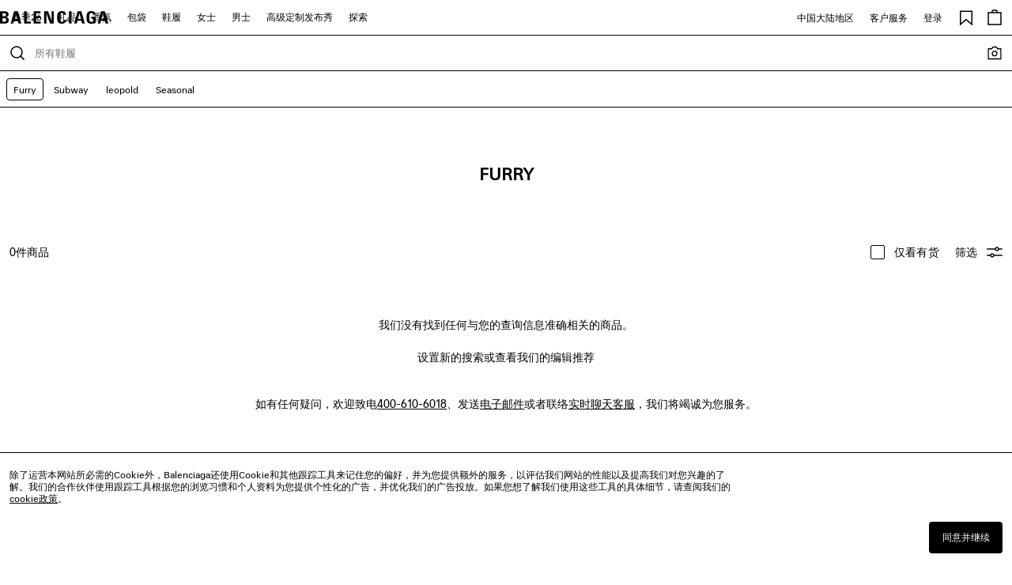

--- FILE ---
content_type: text/html; charset=utf-8
request_url: https://www.balenciaga.cn/categories/all/shoes/formal-shoes/furry-shoes.html
body_size: 6283
content:
<!DOCTYPE html><html><head><meta charSet="utf-8"/><meta name="viewport" content="width=device-width, initial-scale=1.0, maximum-scale=1.0, user-scalable=no"/><link rel="apple-touch-icon" sizes="180x180" href="/apple-touch-icon.png"/><link rel="icon" type="image/png" sizes="32x32" href="/favicon-32x32.png"/><link rel="icon" type="image/png" sizes="16x16" href="/favicon-16x16.png"/><link rel="shortcut icon" type="image/x-icon" href="/favicon.ico"/><title>Furry 所有 | Balenciaga</title><meta name="next-head-count" content="7"/><link data-next-font="" rel="preconnect" href="/" crossorigin="anonymous"/><link rel="preload" href="https://static.balenciaga.cn/_next/static/css/f9047dd04fc9478e.css" as="style"/><link rel="stylesheet" href="https://static.balenciaga.cn/_next/static/css/f9047dd04fc9478e.css" data-n-g=""/><link rel="preload" href="https://static.balenciaga.cn/_next/static/css/06bf8fbf377da655.css" as="style"/><link rel="stylesheet" href="https://static.balenciaga.cn/_next/static/css/06bf8fbf377da655.css" data-n-p=""/><link rel="preload" href="https://static.balenciaga.cn/_next/static/css/0a4d0bf57bfecdb6.css" as="style"/><link rel="stylesheet" href="https://static.balenciaga.cn/_next/static/css/0a4d0bf57bfecdb6.css" data-n-p=""/><link rel="preload" href="https://static.balenciaga.cn/_next/static/css/355129594a3b7076.css" as="style"/><link rel="stylesheet" href="https://static.balenciaga.cn/_next/static/css/355129594a3b7076.css" data-n-p=""/><link rel="preload" href="https://static.balenciaga.cn/_next/static/css/a529c5c8eb680595.css" as="style"/><link rel="stylesheet" href="https://static.balenciaga.cn/_next/static/css/a529c5c8eb680595.css" data-n-p=""/><noscript data-n-css=""></noscript><script defer="" nomodule="" src="https://static.balenciaga.cn/_next/static/chunks/polyfills-42372ed130431b0a.js"></script><script id="sensors-script" src="/sensors/sensorsdata.js" defer="" data-nscript="beforeInteractive"></script><script id="sensors-script" src="/sensors/pageleave.js" defer="" data-nscript="beforeInteractive"></script><script id="sensors-script" src="/sensors/pageload.js" defer="" data-nscript="beforeInteractive"></script><script src="https://static.balenciaga.cn/_next/static/chunks/webpack-4ac4fccd0f42f211.js" defer=""></script><script src="https://static.balenciaga.cn/_next/static/chunks/framework-4a01ba1ab67a6301.js" defer=""></script><script src="https://static.balenciaga.cn/_next/static/chunks/main-46902012d2b398c0.js" defer=""></script><script src="https://static.balenciaga.cn/_next/static/chunks/pages/_app-84c647daa15e8257.js" defer=""></script><script src="https://static.balenciaga.cn/_next/static/chunks/d6e1aeb5-217446e0cd1430d6.js" defer=""></script><script src="https://static.balenciaga.cn/_next/static/chunks/aa237512-b1ffbdbce0dbbf9d.js" defer=""></script><script src="https://static.balenciaga.cn/_next/static/chunks/94726e6d-1323541f5a7c86d1.js" defer=""></script><script src="https://static.balenciaga.cn/_next/static/chunks/7536-0fe0830e1d9a469d.js" defer=""></script><script src="https://static.balenciaga.cn/_next/static/chunks/9491-5574b9687e66fbb0.js" defer=""></script><script src="https://static.balenciaga.cn/_next/static/chunks/719-10809dd25be3beb6.js" defer=""></script><script src="https://static.balenciaga.cn/_next/static/chunks/1942-5ff11e6c6d4cf205.js" defer=""></script><script src="https://static.balenciaga.cn/_next/static/chunks/8547-6f6261a269879f7a.js" defer=""></script><script src="https://static.balenciaga.cn/_next/static/chunks/2307-2b5b113b691320bc.js" defer=""></script><script src="https://static.balenciaga.cn/_next/static/chunks/3465-0447c3fadcadc32c.js" defer=""></script><script src="https://static.balenciaga.cn/_next/static/chunks/6711-1a13f35f67e5c8e3.js" defer=""></script><script src="https://static.balenciaga.cn/_next/static/chunks/6308-d06b5513af0e56e8.js" defer=""></script><script src="https://static.balenciaga.cn/_next/static/chunks/6929-d5320671ceda7816.js" defer=""></script><script src="https://static.balenciaga.cn/_next/static/chunks/9977-c93b8aa15b92d31c.js" defer=""></script><script src="https://static.balenciaga.cn/_next/static/chunks/5997-3f1784870220af48.js" defer=""></script><script src="https://static.balenciaga.cn/_next/static/chunks/4536-691f3f0839054213.js" defer=""></script><script src="https://static.balenciaga.cn/_next/static/chunks/pages/categories/%5B...url%5D-6015a8b708ccc6be.js" defer=""></script><script src="https://static.balenciaga.cn/_next/static/2.71.1/_buildManifest.js" defer=""></script><script src="https://static.balenciaga.cn/_next/static/2.71.1/_ssgManifest.js" defer=""></script></head><body><div id="__next"><div class="dialog_dialog__NyNbt dialog_hidden__XD_K2 styles_override__PtGv0 styles_freeHtmlPopIn__r5din" style="top:0px;height:calc(100% - 0px)"><div class="dialog_mask__IJ_Aq"></div><div class="dialog_content__LbvPQ styles_dialog__Df0cA"><svg width="28" height="28" viewBox="0 0 28 28" fill="none" xmlns="http://www.w3.org/2000/svg" class="dialog_arrowIcon__OmSAv"><path d="M16 8L10 14L16 20" stroke="black" stroke-width="1.5" stroke-linecap="square"></path></svg><svg width="28" height="28" viewBox="0 0 28 28" fill="none" xmlns="http://www.w3.org/2000/svg" class="dialog_closeIcon__7K71X dialog_isCloseIconVisible__F6iUz"><path d="M8 8C8.18462 8.18462 16.0769 16.0769 20 20" stroke="black" stroke-width="1.5"></path><path d="M8 20C8.18462 19.8154 16.0769 11.9231 20 8" stroke="black" stroke-width="1.5"></path></svg><div class="dialog_container__zKaqX styles_iframeWrapper__XmvAM"><iframe class="styles_container__COHz1"></iframe></div></div></div><div style="display:none">Version 2.71.1 built for .env.production.sample.</div><div class="" style="margin-top:0px"><div style="display:none"></div><div class="header_headerPaddingTop__yaRfA header_withSearchBar___TMLD" style="--cookie-consent-offset:0px"><div class="header_header__CF9fu" style="top:0px"><ul class="header_left__5186K"></ul><div><svg width="28" height="28" viewBox="0 0 28 28" fill="none" xmlns="http://www.w3.org/2000/svg" class="header_burger__e2VUr"><path d="M5 8L23 8" stroke="black" stroke-width="1.5"></path><path d="M5 14L23 14" stroke="black" stroke-width="1.5"></path><path d="M5 20L23 20" stroke="black" stroke-width="1.5"></path></svg><svg width="28" height="28" viewBox="0 0 28 28" fill="none" xmlns="http://www.w3.org/2000/svg" class="header_search__PcUiS"><path d="M13 20C16.866 20 20 16.866 20 13C20 9.13401 16.866 6 13 6C9.13401 6 6 9.13401 6 13C6 16.866 9.13401 20 13 20Z" stroke="black" stroke-width="1.5" stroke-linecap="round" stroke-linejoin="round"></path><path d="M22 22L18 18" stroke="black" stroke-width="1.5" stroke-linecap="square" stroke-linejoin="round"></path></svg></div><svg width="137" height="16" viewBox="0 0 137 16" fill="none" xmlns="http://www.w3.org/2000/svg" class="header_logo__DsksJ"><path d="M130.161 2.75862H130.253C130.469 3.77011 130.561 4.22989 130.777 4.96552L132.04 9.93104H128.343L129.606 4.96552C129.791 4.22989 129.914 3.77011 130.161 2.75862ZM133.519 15.7854H137L132.625 0.306513H127.881L123.476 15.7854H126.772L127.758 12.3218H132.533L133.519 15.7854ZM115.928 16C117.838 16 119.686 15.5402 120.888 15.0498V7.29502H115.527V9.77778H117.715V13.2414C117.314 13.4866 116.636 13.6398 115.897 13.6398C113.617 13.6398 112.909 12.5057 112.909 9.22605V7.23372C112.909 3.98468 113.586 2.39081 115.681 2.39081C117.129 2.39081 117.622 3.37165 117.653 4.4138H120.949C120.919 1.68583 118.947 0 115.681 0C111.122 0 109.458 2.63601 109.458 6.89655V9.16476C109.427 13.7931 110.999 16 115.928 16ZM100.493 2.75862H100.586C100.801 3.77011 100.894 4.22989 101.11 4.96552L102.373 9.93104H98.6757L99.9388 4.96552C100.124 4.22989 100.247 3.77011 100.493 2.75862ZM103.851 15.7854H107.333L102.958 0.306513H98.2136L93.8082 15.7854H97.1046L98.0904 12.3218H102.866L103.851 15.7854ZM87.2154 15.7854H90.5118V0.306513H87.2154V15.7854ZM78.1581 16C81.8242 16 83.611 14.3142 83.7034 11.1571H80.3762C80.3146 12.6897 79.8217 13.6398 78.2505 13.6398C76.4637 13.6398 75.7859 12.3831 75.7859 9.16476V6.89655C75.7859 3.64751 76.4637 2.42146 78.2505 2.42146C79.9141 2.42146 80.1914 3.52491 80.253 4.68966H83.5802C83.5494 1.99234 82.009 0.0613064 78.1581 0.0613064C73.8759 0.0613064 72.3047 2.72797 72.3047 6.89655V9.16476C72.3047 13.364 73.8759 16 78.1581 16ZM55.8536 15.7854H58.7803V6.8046C58.7803 5.5479 58.7187 4.01532 58.6571 2.75862H58.7495C59.2116 4.35249 59.4581 5.18008 59.8894 6.37548L63.309 15.7854H68.1149V0.306513H65.1882V8.91954C65.1882 10.0536 65.219 11.5556 65.2498 12.9962H65.1574C64.9109 11.9234 64.6953 10.8506 64.0483 9.10345L60.8444 0.306513H55.8228V15.7854H55.8536ZM42.4216 15.7854H51.3866V13.3027H45.718V9.0115H50.8628V6.49809H45.718V2.75862H51.1709V0.275869H42.4216V15.7854ZM30.376 15.7854H39.002V13.3027H33.6724V0.306513H30.376V15.7854ZM20.148 2.75862H20.2404C20.456 3.77011 20.5485 4.22989 20.7641 4.96552L22.0272 9.93104H18.3303L19.5934 4.96552C19.7783 4.22989 19.9015 3.77011 20.148 2.75862ZM23.506 15.7854H26.9872L22.6125 0.306513H17.8682L13.4628 15.7854H16.7592L17.745 12.3218H22.5201L23.506 15.7854ZM3.32718 13.4253V8.91954H5.32966C7.02406 8.91954 7.82505 9.68582 7.82505 11.1877C7.82505 12.8429 6.77761 13.4559 5.26805 13.4559H3.32718V13.4253ZM3.32718 6.55939V2.66667H5.39127C6.90083 2.66667 7.54779 3.341 7.54779 4.5977C7.54779 5.8544 6.80841 6.55939 5.42208 6.55939H3.32718ZM0.0308092 15.7854H5.85338C9.11896 15.7854 11.1214 14.6207 11.1214 11.4023C11.1214 9.34866 9.91995 7.9387 7.70182 7.72414V7.63219C9.67349 7.29502 10.8442 6.22222 10.8442 4.16858C10.8442 1.50192 9.3038 0.306513 6.00742 0.306513H0V15.7854H0.0308092Z" fill="black"></path></svg><div class="header_right__gTS1p"><div class="header_links__8Y_9H"><span class="header_region__KG56L">中国大陆地区</span><span class="header_service__bOVdm">客户服务</span><span class="header_login__TR656">登录</span></div><svg width="28" height="28" viewBox="0 0 28 28" fill="none" xmlns="http://www.w3.org/2000/svg" class="header_desktopSearch__Rxnmd"><path d="M13 20C16.866 20 20 16.866 20 13C20 9.13401 16.866 6 13 6C9.13401 6 6 9.13401 6 13C6 16.866 9.13401 20 13 20Z" stroke="black" stroke-width="1.5" stroke-linecap="round" stroke-linejoin="round"></path><path d="M22 22L18 18" stroke="black" stroke-width="1.5" stroke-linecap="square" stroke-linejoin="round"></path></svg><a class="header_bookMark__bYw0t" href="/wishlist"><svg xmlns="http://www.w3.org/2000/svg" width="28" height="29" viewBox="0 0 28 29" fill="none"><path d="M13.5133 17.1066L6.75 22.8747V6.25002H21.25V22.8747L14.4867 17.1066L14 16.6916L13.5133 17.1066Z" stroke="black" stroke-width="1.5"></path></svg></a><div class="header_minicartIcon__v0kZY header_iconVisble__roh0k"><svg width="28" height="28" viewBox="0 0 28 28" fill="none" xmlns="http://www.w3.org/2000/svg" class="header_basket__QbePk"><path d="M22 23H6V8H14H22V23Z" stroke="black" stroke-width="1.5" stroke-linecap="square"></path><path d="M17 8L17 6C17 5.44771 16.5523 5 16 5L12 5C11.4477 5 11 5.44772 11 6L11 8" stroke="black" stroke-width="1.5"></path></svg><span class="header_cartNum__xI_q4"></span></div></div></div><div class="header_headerSearchBar__Qon_2"></div></div><div class="toast-notifier_wrapper__0YITw newsticker-bar_override__tTHEg newsticker-bar_toast__Leg1_ newsticker-bar_toastHidden__cYlgP"><svg width="28" height="28" viewBox="0 0 28 28" fill="none" xmlns="http://www.w3.org/2000/svg" class="toast-notifier_close__fBMOl"><path d="M8 8C8.18462 8.18462 16.0769 16.0769 20 20" stroke="black" stroke-width="1.5"></path><path d="M8 20C8.18462 19.8154 16.0769 11.9231 20 8" stroke="black" stroke-width="1.5"></path></svg></div><div class="newsticker-bar_wrapper__nK2rz"><div class="newsticker-bar_textWrapper__NYvrH" style="margin-left:0px"><div class="newsticker-bar_textWrapper__NYvrH"><span class="newsticker-bar_scrollText__Yft1M"></span><span class="newsticker-bar_scrollTextCopy__exQhM"></span></div><div class="newsticker-bar_iconWrapper__RORm_"><svg width="28" height="28" viewBox="0 0 28 28" fill="none" xmlns="http://www.w3.org/2000/svg" class="newsticker-bar_icon__sib_x"><path d="M8 8C8.18462 8.18462 16.0769 16.0769 20 20" stroke="black" stroke-width="1.5"></path><path d="M8 20C8.18462 19.8154 16.0769 11.9231 20 8" stroke="black" stroke-width="1.5"></path></svg></div></div></div><div style="padding-bottom:0px;display:flex;flex-direction:column"><main><div><div class="category-bar_wrapper__AsQL6 shortcutNavigation"><div class="swiper"><div class="swiper-wrapper"><div class="swiper-slide category-bar_menuItem__7KBRm category-bar_active__sE3be"><span>Furry</span></div><div class="swiper-slide category-bar_menuItem__7KBRm"><span>Subway</span></div><div class="swiper-slide category-bar_menuItem__7KBRm"><span>leopold</span></div><div class="swiper-slide category-bar_menuItem__7KBRm"><span>Seasonal</span></div></div><div class="swiper-button-prev"></div><div class="swiper-button-next"></div></div></div><div class="filter-drawer_drawer__cNRFA filter-drawer_right__SQvC3"><div class="filter-drawer_slot__dZm4_ filter-drawer_rightIn__lg7Jv"><div class="filter-drawer_header__HTXb8"><span>筛选</span><svg width="28" height="28" viewBox="0 0 28 28" fill="none" xmlns="http://www.w3.org/2000/svg" class="filter-drawer_icon__3f7u9"><path d="M8 8C8.18462 8.18462 16.0769 16.0769 20 20" stroke="black" stroke-width="1.5"></path><path d="M8 20C8.18462 19.8154 16.0769 11.9231 20 8" stroke="black" stroke-width="1.5"></path></svg></div><div class="filter-drawer_main__Wyu7b"></div><div class="filter-drawer_buttonWrapper__OdOl9"><div class="button_button__Z8ne9 button_hoverAnimation__SgAAX filter-drawer_button__5fMgo filter-drawer_dark__vJKRG userSelectNone"><label for="" class="button_buttonText__3kizf"><span>清除</span></label><input id="" type="button" accept=".pdf,.png,.jpg" class="button_input__1QrDJ"/></div><div class="button_button__Z8ne9 button_darkButton__USItY button_hoverAnimation__SgAAX filter-drawer_button__5fMgo filter-drawer_light__mqgt7 userSelectNone"><label for="" class="button_buttonText__3kizf"><span>应用</span></label><input id="" type="button" accept=".pdf,.png,.jpg" class="button_input__1QrDJ"/></div></div></div></div><div class="hero-banner-text_wrapper__jl_4N"><div class="hero-banner-text_title__MN0Pb" style="color:#000">Furry</div></div><div class="categories_header__dKQV_ categories_noBorderHeader__107ts"><div class="categories_headerLeft__E8gjT">0<!-- -->件商品</div><div class="categories_headerRight__H6OLn"><div class="categories_filterAvailability__jg___ filter-availability_filterAvailability__wrGKa"><div class="filter-availability-checkbox_filterAvailabilityCheckbox__cgI8G categories_filterAvailabilityCheckbox__cBk7A"><svg width="18" height="18" viewBox="0 0 18 18" fill="none" xmlns="http://www.w3.org/2000/svg" class="filter-availability-checkbox_checkbox__CdDPR"><rect x="0.5" y="0.5" width="17" height="17" rx="1.5" stroke="black"></rect></svg><span>仅看有货</span></div><div class="filter-availability_filterButtonWrapper__fP2SJ"><div>筛选</div><svg width="28" height="28" viewBox="0 0 28 28" fill="none" xmlns="http://www.w3.org/2000/svg" class="filter-availability_filterIcon__Prx2y"><path fill-rule="evenodd" clip-rule="evenodd" d="M4.25 9.25L14.75 9.25L14.75 10.75L4.25 10.75L4.25 9.25Z" fill="black"></path><path fill-rule="evenodd" clip-rule="evenodd" d="M18.25 9.25L23.75 9.25V10.75L18.25 10.75V9.25Z" fill="black"></path><path fill-rule="evenodd" clip-rule="evenodd" d="M14.25 10C14.25 8.48122 15.4812 7.25 17 7.25C18.5188 7.25 19.75 8.48122 19.75 10C19.75 11.5188 18.5188 12.75 17 12.75C15.4812 12.75 14.25 11.5188 14.25 10ZM17 8.75C16.3096 8.75 15.75 9.30964 15.75 10C15.75 10.6904 16.3096 11.25 17 11.25C17.6904 11.25 18.25 10.6904 18.25 10C18.25 9.30964 17.6904 8.75 17 8.75Z" fill="black"></path><path fill-rule="evenodd" clip-rule="evenodd" d="M4.25 17.25L9.75 17.25L9.75 18.75L4.25 18.75L4.25 17.25Z" fill="black"></path><path fill-rule="evenodd" clip-rule="evenodd" d="M13.25 17.25L23.75 17.25V18.75L13.25 18.75V17.25Z" fill="black"></path><path fill-rule="evenodd" clip-rule="evenodd" d="M8.25 18C8.25 16.4812 9.48122 15.25 11 15.25C12.5188 15.25 13.75 16.4812 13.75 18C13.75 19.5188 12.5188 20.75 11 20.75C9.48122 20.75 8.25 19.5188 8.25 18ZM11 16.75C10.3096 16.75 9.75 17.3096 9.75 18C9.75 18.6904 10.3096 19.25 11 19.25C11.6904 19.25 12.25 18.6904 12.25 18C12.25 17.3096 11.6904 16.75 11 16.75Z" fill="black"></path></svg></div></div></div></div><div></div><div class="search-no-result_wrapper__KY0qJ"><div class="search-no-result_noResult__f0JYK"><div class="search-no-result_infoWrapper__4OOzl"><p>我们没有找到任何与您的查询信息准确相关的商品。</p><p>设置新的<!-- -->搜索<!-- -->或查看我们的编辑推荐</p></div><p>如有任何疑问，<br class="search-no-result_br___AOCx"/>欢迎致电<span class="search-no-result_underLine__H_l2e"></span>、发送<span class="search-no-result_underLine__H_l2e">电子邮件</span>或者联络<span class="search-no-result_underLine__H_l2e">实时聊天客服</span>，我们将竭诚为您服务。</p></div></div><div class="footer-categories_wrapper__l4MjH"><div class="footer-categories_cell__EscBc"><span>Furry</span></div><div class="footer-categories_cell__EscBc"><span>Subway</span></div><div class="footer-categories_cell__EscBc footer-categories_hideBottomBorder__epftB"><span>leopold</span></div><div class="footer-categories_cell__EscBc footer-categories_hideBottomBorder__epftB"><span>Seasonal</span></div></div></div></main></div></div></div><script id="__NEXT_DATA__" type="application/json">{"props":{"pageProps":{"products":[],"productListData":{"cached":0,"isPrivateSale":false,"isRiveDroite":false,"totalProducts":0,"productSliderType":1,"productSliderInfo":[],"items":[],"currentPage":1,"pageSize":12,"totalPages":0,"categoryInfo":{"cached":0,"id":"32099","level":"5","url":"/all/shoes/formal-shoes/furry-shoes.html","path":"336/337/32098/32099","title":"Furry","nameEn":"Furry","categoryCode":"bal_micro_furry_shoes","displayMode":null,"linkType":"PLP","hideName":false,"highLight":false,"highlight":false,"allowShortDesc":false,"shortDesc":"","imgUrl":false,"breadcrumbs":[{"id":"336","name":"所有","nameEn":"All","linkType":"PLP","isCmsPage":false,"isChangeView":false,"desktopTemplateView":"2-3-4","mobileTemplateView":"2-2-1-2-2","url":"/all.html"},{"id":"337","name":"鞋履","nameEn":"Shoes","linkType":"PLP","isCmsPage":false,"isChangeView":false,"desktopTemplateView":" ","mobileTemplateView":" ","url":"/all/shoes.html"},{"id":"32098","name":"皮鞋","nameEn":"皮鞋","linkType":"PLP","isCmsPage":false,"isChangeView":false,"desktopTemplateView":"2-3-4","mobileTemplateView":"2-2-1-2-2","url":"/all/shoes/formal-shoes.html"},{"id":"32099","name":"Furry","nameEn":"Furry","linkType":"PLP","isCmsPage":false,"isChangeView":false,"desktopTemplateView":"2-3-4","mobileTemplateView":"2-2-1-2-2","url":"/all/shoes/formal-shoes/furry-shoes.html"}],"metaTitle":"","metaKeywords":"","metaDescription":"","cmsBlock":"","mediaBlock":"","isCmsPage":false,"cmsPage":"","disableVideo":false,"filterTitle":"Furry","categoryTitle":"","titleDescriptionTemplate":"","desktopImage":"","mobileImage":"","largeDesktopImage":"","tabletImage":"","isHeaderAllowOverlap":false,"imageLink":null,"desktopTemplateView":"2-3-4","mobileTemplateView":"2-2-1-2-2","productSliderSmc":null,"isOpenNewTab":false,"displayProductLineOnPlp":false,"productLines":[],"productLinesPlpMp":[],"productLinesLarge":[],"productLinesTablet":[],"productLinesMobile":[],"componentLines":[],"productSliders":[],"videoBanner":null,"preselectionTemplate":"old","preSelections":[],"isBreadcrumb":false,"editorialContents":[],"editorialContentsMp":[],"freeTemplate":{"data":null},"notIncludeInDevice":[],"productCount":0,"childrenCategoryList":[{"id":"32099","isSelected":true,"url":"/all/shoes/formal-shoes/furry-shoes.html","level":"5","label":null,"labelDesktopSwitch":false,"labelMobileSwitch":false,"isArticles":false,"name":"Furry","nameEn":"Furry","categoryCode":"bal_micro_furry_shoes","linkType":"PLP","isCmsPage":false,"position":"1","divider":false,"unclickable":false,"isOpenNewTab":false,"highlight":false,"tabletHighLight":false,"mobileHighLight":false,"notIncludeInDevice":[],"productCount":0},{"id":"33149","isSelected":false,"url":"/all/shoes/formal-shoes/subway-shoes.html","level":"5","label":null,"labelDesktopSwitch":false,"labelMobileSwitch":false,"isArticles":false,"name":"Subway","nameEn":"Subway","categoryCode":"bal_micro_subway_shoes","linkType":"PLP","isCmsPage":false,"position":"2","divider":false,"unclickable":false,"isOpenNewTab":false,"highlight":false,"tabletHighLight":false,"mobileHighLight":false,"notIncludeInDevice":[],"productCount":0},{"id":"33178","isSelected":false,"url":"/all/shoes/formal-shoes/leopold-shoes.html","level":"5","label":null,"labelDesktopSwitch":false,"labelMobileSwitch":false,"isArticles":false,"name":"leopold","nameEn":"leopold","categoryCode":"bal_micro_leopold_shoes","linkType":"PLP","isCmsPage":false,"position":"3","divider":false,"unclickable":false,"isOpenNewTab":false,"highlight":false,"tabletHighLight":false,"mobileHighLight":false,"notIncludeInDevice":[],"productCount":0},{"id":"35404","isSelected":false,"url":"/all/shoes/formal-shoes/seasonal-shoes.html","level":"5","label":null,"labelDesktopSwitch":false,"labelMobileSwitch":false,"isArticles":false,"name":"Seasonal","nameEn":"seasonal shoes","categoryCode":"bal_micro_seasonal_shoes","linkType":"PLP","isCmsPage":false,"position":"4","divider":false,"unclickable":false,"isOpenNewTab":false,"highlight":false,"tabletHighLight":false,"mobileHighLight":false,"notIncludeInDevice":[],"productCount":0}],"isChildrenCategory":false,"isArticles":false,"isChangeView":false},"params":{"filters":[],"sortOrders":{"field":"position","direction":"asc"}},"autoLoadMore":true,"defaultView":2,"descriptionMaximumWidthPc":"","descriptionMaximumWidthTablet":"","descriptionMaximumWidthMobile":"","currentProducts":0,"componentRenders":[],"editorialComponentRenders":[],"editorialComponentMp":[]},"isCategoryPage":true,"defaultIsResultEmpty":true},"__N_SSP":true},"page":"/categories/[...url]","query":{"url":["all","shoes","formal-shoes","furry-shoes.html"]},"buildId":"2.71.1","assetPrefix":"https://static.balenciaga.cn","isFallback":false,"isExperimentalCompile":false,"gssp":true,"scriptLoader":[]}</script></body></html>

--- FILE ---
content_type: text/css; charset=UTF-8
request_url: https://static.balenciaga.cn/_next/static/css/355129594a3b7076.css
body_size: 4777
content:
@keyframes product-list_button-hover__tIShy{0%{transform:translateY(0%)}49%{transform:translateY(-180%)}51%{transform:translateY(180%)}100%{transform:translateY(0%)}}.product-list_productList__WAY6_{display:flex;flex-wrap:wrap;margin-left:-1px;margin-bottom:-1px}.product-list_productList__WAY6_.product-list_isSimplified__Gq7E8 .product-list_productItemWrapper__zumcU{position:relative;width:100%}@media(min-width: 768px){.product-list_productList__WAY6_.product-list_isSimplified__Gq7E8 .product-list_productItemWrapper__zumcU{width:50%}}@media(min-width: 768px){.product-list_productList__WAY6_.product-list_isSimplified__Gq7E8 .product-list_productItemWrapper__zumcU.product-list_useANewStyleAndRemoveBorders__PLLld{width:calc(50% - 6px)}}.product-list_productList__WAY6_.product-list_isSimplified__Gq7E8 .product-list_productItemWrapper__zumcU.product-list_useANewStyleAndRemoveBorders__PLLld.product-list_square__lMXwu{width:100%}.product-list_productList__WAY6_.product-list_useANewStyle__zBuVL{padding:0;column-gap:8px;--mediaBlockMarginBottom: 8px}@media(min-width: 768px){.product-list_productList__WAY6_.product-list_useANewStyle__zBuVL{padding:0 12px;column-gap:12px;--mediaBlockMarginBottom: 12px}}.product-list_productItemWrapper__zumcU{border-right:1px solid #000;border-top:1px solid #000;position:relative;width:50%;box-sizing:border-box;margin-top:-1px;cursor:pointer;overflow:hidden}@media(min-width: 768px){.product-list_productItemWrapper__zumcU{width:33.33%}}@media(min-width: 1440px){.product-list_productItemWrapper__zumcU{width:25%}}.product-list_productItemWrapper__zumcU.product-list_assets__bHLK3{cursor:default}.product-list_productItemWrapper__zumcU.product-list_noBorderRight__Pt_Jj{border-right-color:rgba(0,0,0,0)}.product-list_productItemWrapper__zumcU.product-list_useANewStyleAndRemoveBorders__PLLld{border-right:none !important;border-top:none !important;margin-bottom:var(--mediaBlockMarginBottom, 12px);width:calc(50% - 4px)}@media(min-width: 768px){.product-list_productItemWrapper__zumcU.product-list_useANewStyleAndRemoveBorders__PLLld{width:calc(25% - 9px)}}@media(min-width: 1440px){.product-list_productItemWrapper__zumcU.product-list_useANewStyleAndRemoveBorders__PLLld{width:calc(25% - 9px)}}.product-list_productItemWrapper__zumcU.product-list_useANewStyleAndRemoveBorders__PLLld.product-list_square__lMXwu{width:100%}@media(min-width: 768px){.product-list_productItemWrapper__zumcU.product-list_useANewStyleAndRemoveBorders__PLLld.product-list_square__lMXwu{width:calc(50% - 6px)}}@media(min-width: 1440px){.product-list_productItemWrapper__zumcU.product-list_useANewStyleAndRemoveBorders__PLLld.product-list_square__lMXwu{width:calc(50% - 6px)}}.product-list_productItemWrapper__zumcU.product-list_mediaBlock__BN991{cursor:unset}.product-list_productListAfter__KcSL7{position:relative;width:100%;height:auto;overflow:hidden}.product-list_productListAfter__KcSL7::after{position:absolute;content:"";top:0;right:0;width:0;height:100%;border-right:2px solid #fff;z-index:1}.product-list_previewProductItemWrapper__BZBMP{position:relative;box-sizing:border-box;margin-top:-1px;cursor:pointer;margin-bottom:var(--mediaBlockMarginBottom, 12px);width:calc(50% - 4px)}@media(min-width: 768px){.product-list_previewProductItemWrapper__BZBMP{width:calc(25% - 9px)}}@media(min-width: 1440px){.product-list_previewProductItemWrapper__BZBMP{width:calc(25% - 9px)}}.product-list_previewProductItemWrapper__BZBMP.product-list_assets__bHLK3{cursor:default}.product-list_previewProductItemWrapper__BZBMP.product-list_noBorderRight__Pt_Jj{border-right-color:rgba(0,0,0,0)}.product-list_previewProductItemWrapper__BZBMP.product-list_square__lMXwu{width:100%}@media(min-width: 768px){.product-list_previewProductItemWrapper__BZBMP.product-list_square__lMXwu{width:calc(50% - 6px)}}@media(min-width: 1440px){.product-list_previewProductItemWrapper__BZBMP.product-list_square__lMXwu{width:calc(50% - 6px)}}.product-list_previewProductItemWrapper__BZBMP.product-list_mediaBlock__BN991{cursor:unset}.product-list_productBox__P81Sn{width:100%;height:100%;overflow:hidden;box-sizing:border-box}.product-list_borderBox__ouGti{position:absolute;left:0;top:0;width:100%;height:100%;overflow:hidden;box-sizing:border-box;z-index:0}.product-list_previewMediaBlock__4yXOa{z-index:2}
@keyframes media-block-text_button-hover__WRoTe{0%{transform:translateY(0%)}49%{transform:translateY(-180%)}51%{transform:translateY(180%)}100%{transform:translateY(0%)}}.media-block-text_wrapper__9XNET{width:100%;padding:21.3333333333vw 0;display:flex;flex-direction:column;align-items:center;font-size:3.7333333333vw;line-height:1.4}.media-block-text_wrapper__9XNET.media-block-text_border__AgarB{border-bottom:1px solid #000}@media(min-width: 768px){.media-block-text_wrapper__9XNET{padding:80px 0;font-size:14px}}@media(min-width: 1440px){.media-block-text_wrapper__9XNET{padding:100px 0}}.media-block-text_description__mmbMd{max-width:69.3333333333vw;text-align:center;padding-bottom:2.1333333333vw;white-space:pre-wrap}@media(min-width: 768px){.media-block-text_description__mmbMd{max-width:360px;padding-bottom:8px}}@media(min-width: 1024px){.media-block-text_description__mmbMd{max-width:none;padding-left:268px;padding-right:268px}}@media(min-width: 1440px){.media-block-text_description__mmbMd{padding-left:172px;padding-right:172px}}.media-block-text_ctaWrapper__V9Ynt{max-width:69.3333333333vw}@media(min-width: 768px){.media-block-text_ctaWrapper__V9Ynt{max-width:360px}}@media(min-width: 1024px){.media-block-text_ctaWrapper__V9Ynt{max-width:none;padding:0 268px}}@media(min-width: 1440px){.media-block-text_ctaWrapper__V9Ynt{padding:0 172px}}.media-block-text_cta__InW9W{cursor:pointer;border-bottom:1px solid #000}
@keyframes video_button-hover__pTZCv{0%{transform:translateY(0%)}49%{transform:translateY(-180%)}51%{transform:translateY(180%)}100%{transform:translateY(0%)}}.video_videoWrapper__6pYrG{width:100%;height:100%;position:absolute;left:0;top:0;overflow:hidden}.video_iconWrapper__d5a3Y{position:absolute;z-index:1;right:3.2vw;display:none}@media(min-width: 768px){.video_iconWrapper__d5a3Y{right:12px}}.video_iconWrapper__d5a3Y.video_isVisible__RdbpB{display:block}.video_iconWrapper__d5a3Y.video_bottom__dKnJ0{bottom:3.2vw}@media(min-width: 768px){.video_iconWrapper__d5a3Y.video_bottom__dKnJ0{bottom:12px}}.video_iconWrapper__d5a3Y.video_top__ZPjQK{top:2.6666666667vw}@media(min-width: 768px){.video_iconWrapper__d5a3Y.video_top__ZPjQK{top:10px}}.video_soundIcon___NyaJ{margin-left:2.1333333333vw;box-sizing:content-box}@media(min-width: 768px){.video_soundIcon___NyaJ{margin-left:8px}}.video_posterContainer__wmxz_{position:absolute;width:100%;height:100%;object-fit:cover;z-index:0;display:none;cursor:pointer}.video_posterContainer__wmxz_.video_isVisible__RdbpB{display:block}.video_posterImg__FWv_C{width:100%;height:100%;object-fit:cover}.video_largePlayIcon__5Ageq{position:absolute;z-index:1;width:16vw;height:16vw;top:50%;left:50%;cursor:pointer;transform:translate(-50%, -50%)}@media(min-width: 768px){.video_largePlayIcon__5Ageq{width:60px;height:60px}}.video_transparentMask__IAIBN{position:absolute;z-index:0;background-color:rgba(0,0,0,0);width:100%;height:95%}.video_soundIcon___NyaJ,.video_playIcon__cdv5g{border-radius:100%;background-color:rgba(255,255,255,.5);cursor:pointer}@media(min-width: 768px){.video_soundIcon___NyaJ:hover,.video_playIcon__cdv5g:hover{background-color:#fff}}
@keyframes media-block-image_button-hover__JT_uD{0%{transform:translateY(0%)}49%{transform:translateY(-180%)}51%{transform:translateY(180%)}100%{transform:translateY(0%)}}.media-block-image_wrapper__pHM15{width:100%;height:auto;display:flex;justify-content:center;align-items:center}.media-block-image_wrapper__pHM15.media-block-image_border__aDoxi{border-bottom:1px solid #000}.media-block-image_imageWrapper__27nwb{width:100%;--aspect-ratio: 2 / 3 !important}@media(min-width: 768px){.media-block-image_imageWrapper__27nwb{--aspect-ratio: 16 / 9 !important}}.media-block-image_image___vR9y{width:100%;height:auto;object-fit:cover;object-position:center}
@keyframes media-block-carousel_button-hover__7DqU4{0%{transform:translateY(0%)}49%{transform:translateY(-180%)}51%{transform:translateY(180%)}100%{transform:translateY(0%)}}.media-block-carousel_aspectRatioWrapper__ifWvb{--aspect-ratio: 2 / 3 !important}@media(min-width: 768px){.media-block-carousel_aspectRatioWrapper__ifWvb{--aspect-ratio: 768 / 560 !important}}@media(min-width: 1024px){.media-block-carousel_aspectRatioWrapper__ifWvb{--aspect-ratio: 1024 / 720 !important}}@media(min-width: 1440px){.media-block-carousel_aspectRatioWrapper__ifWvb{--aspect-ratio: 16 / 9 !important}}.media-block-carousel_wrapper__2Y2IP{width:100%;overflow:hidden;justify-content:center;display:flex}.media-block-carousel_wrapper__2Y2IP.media-block-carousel_border__Wf8E4{border-bottom:1px solid #000}.media-block-carousel_mobileImageWrapper__IYB_5{width:100%}@media(min-width: 768px){.media-block-carousel_mobileImageWrapper__IYB_5{display:none}}.media-block-carousel_mobileImage__yN9A5{object-fit:cover}.media-block-carousel_tabletAndDesktopImage__5KuB7{object-fit:cover}.media-block-carousel_tabletAndDesktopImageWrapper__rwhL5{display:none}@media(min-width: 768px){.media-block-carousel_tabletAndDesktopImageWrapper__rwhL5{flex:none;display:flex;overflow:hidden;justify-content:center;position:relative}}
@keyframes media-block_button-hover__cqJje{0%{transform:translateY(0%)}49%{transform:translateY(-180%)}51%{transform:translateY(180%)}100%{transform:translateY(0%)}}.media-block_wrapper__wlVbl{width:100%;margin-bottom:var(--mediaBlockMarginBottom, 0)}.media-block_videoWrapper__K_izx{width:100%;margin-bottom:var(--mediaBlockMarginBottom, 0);--aspect-ratio: 2 / 3 !important}@media(min-width: 768px){.media-block_videoWrapper__K_izx{--aspect-ratio: 16 / 9 !important}}.media-block_videoWrapper__K_izx video{object-position:center}.media-block_videoContainer__OjeSS{position:relative;width:100%;height:100%}
@keyframes slide_button-hover__9eHBF{0%{transform:translateY(0%)}49%{transform:translateY(-180%)}51%{transform:translateY(180%)}100%{transform:translateY(0%)}}.slide_wrapper__FQxLZ{position:relative;width:100%;height:100%}.slide_swiper___zGAk{width:100%;height:100%;transform:translate3d(0, 0, 0)}.slide_swiperSlide__lzPH3{text-align:center;transform:translate3d(0, 0, 0)}.slide_image__gWYta{width:100%;height:100%;object-fit:cover}.slide_slideArrow__QhpsH{position:absolute;width:100%;height:100%;top:0}.slide_slideArrow__QhpsH .slide_arrowItem__uUNvE{position:absolute;z-index:2;top:50%;transform:translateY(-50%);cursor:pointer;display:none}.slide_slideArrow__QhpsH .slide_prevArrow__6HmGM{left:4.8vw}@media(min-width: 768px){.slide_slideArrow__QhpsH .slide_prevArrow__6HmGM{left:18px}}.slide_slideArrow__QhpsH .slide_nextArrow__IhHfA{right:4.8vw}@media(min-width: 768px){.slide_slideArrow__QhpsH .slide_nextArrow__IhHfA{right:18px}}.slide_slideArrowVisible__hZTX0 .slide_arrowItem__uUNvE{display:block}.slide_slideArrowVisible__hZTX0 .slide_hideArrow__hivSe,.slide_slideArrowHidden__vOO9n .slide_arrowItem__uUNvE{display:none}@media(min-width: 1024px){.slide_wrapper__FQxLZ:hover .slide_arrowItem__uUNvE{display:block}.slide_wrapper__FQxLZ:hover .slide_hideArrow__hivSe{display:none}}
@keyframes filter-drawer_button-hover__6EwYB{0%{transform:translateY(0%)}49%{transform:translateY(-180%)}51%{transform:translateY(180%)}100%{transform:translateY(0%)}}.filter-drawer_drawer__cNRFA{width:calc(100% - var(--body-padding-right, 0px));height:100%;position:fixed;top:0;left:0;z-index:601;display:none;background:rgba(0,0,0,.2)}.filter-drawer_drawer__cNRFA.filter-drawer_left__dY4xg{justify-content:flex-start}.filter-drawer_drawer__cNRFA.filter-drawer_right__SQvC3{justify-content:flex-end}.filter-drawer_drawer__cNRFA.filter-drawer_isVisible__eymyX{display:flex;animation:filter-drawer_backgroundTransparent__m0UOK .8s}@keyframes filter-drawer_backgroundTransparent__m0UOK{from{background:rgba(0,0,0,0)}to{background:rgba(0,0,0,.2)}}.filter-drawer_slot__dZm4_{width:100%;background:#fff;position:relative}.filter-drawer_slot__dZm4_.filter-drawer_left__dY4xg{border-right:1px solid #000;animation:filter-drawer_moveFromLeft__wjf91 .8s}.filter-drawer_slot__dZm4_.filter-drawer_rightIn__lg7Jv{border-left:1px solid #000;animation:filter-drawer_moveFromRight__j6gj6 .8s;animation-fill-mode:forwards}.filter-drawer_slot__dZm4_.filter-drawer_rightOut__FQt8y{border-left:1px solid #000;animation:filter-drawer_moveOut__DdDHB .4s reverse;animation-fill-mode:forwards}@keyframes filter-drawer_moveFromLeft__wjf91{from{transform:translateX(-100%)}}@keyframes filter-drawer_moveOut__DdDHB{from{transform:translateX(100%)}}@keyframes filter-drawer_moveFromRight__j6gj6{from{transform:translateX(100%)}}@media(min-width: 768px){.filter-drawer_slot__dZm4_{width:50%}}@media(min-width: 1440px){.filter-drawer_slot__dZm4_{width:33.33%}}.filter-drawer_header__HTXb8{width:100%;height:12vw;position:absolute;top:0;left:0;display:flex;justify-content:center;align-items:center;padding:4.2666666667vw 0 3.2vw;border-bottom:1px solid #000;font-size:3.7333333333vw;line-height:1.15;font-weight:600;background:#fff;z-index:601}@media(min-width: 768px){.filter-drawer_header__HTXb8{padding:16px 0 12px;font-size:14px;height:45px}}.filter-drawer_icon__3f7u9{position:absolute;top:50%;transform:translateY(-50%);right:2.1333333333vw;cursor:pointer}@media(min-width: 768px){.filter-drawer_icon__3f7u9{right:8px}}.filter-drawer_main__Wyu7b{padding-top:12vw;padding-bottom:17.0666666667vw;overflow-y:auto;height:100%;width:100%;position:relative}@media(min-width: 768px){.filter-drawer_main__Wyu7b{padding-top:45px;padding-bottom:64px}}.filter-drawer_buttonWrapper__OdOl9{width:100%;height:17.0666666667vw;position:absolute;bottom:0;left:0;padding:3.2vw;display:flex;justify-content:space-between;background:#fff;border-top:1px solid #000}@media(min-width: 768px){.filter-drawer_buttonWrapper__OdOl9{padding:12px;height:64px}}.filter-drawer_buttonWrapper__OdOl9 .filter-drawer_button__5fMgo{font-size:3.2vw;line-height:1.3;width:calc(50% - 4px);overflow:hidden}@media(min-width: 768px){.filter-drawer_buttonWrapper__OdOl9 .filter-drawer_button__5fMgo{font-size:12px;width:calc(50% - 4px)}}.filter-drawer_buttonWrapper__OdOl9 .filter-drawer_button__5fMgo.filter-drawer_dark__vJKRG:hover{color:#000;background:#fff}.filter-drawer_buttonWrapper__OdOl9 .filter-drawer_button__5fMgo.filter-drawer_light__mqgt7:hover{color:#fff;background:#000}
@keyframes filter-block_button-hover__TZzZi{0%{transform:translateY(0%)}49%{transform:translateY(-180%)}51%{transform:translateY(180%)}100%{transform:translateY(0%)}}.filter-block_item__77xv_{padding:6.6666666667vw 3.2vw 8.5333333333vw;border-bottom:1px solid #000}@media(min-width: 768px){.filter-block_item__77xv_{padding:25px 12px 32px}}.filter-block_item__77xv_:nth-last-of-type(1){border:none}.filter-block_title___0YiR{margin-bottom:3.2vw;text-align:center;font-size:3.7333333333vw;line-height:1.4}@media(min-width: 768px){.filter-block_title___0YiR{margin-bottom:12px;font-size:14px}}.filter-block_wrapper__wlnJH{display:flex;flex-wrap:wrap;justify-content:space-between}.filter-block_wrapper__wlnJH .filter-block_button__J8mg5{width:calc(50% - 4px);margin-bottom:2.1333333333vw;padding:3.4666666667vw 2.9333333333vw;font-size:3.2vw;line-height:1.3}@media(min-width: 768px){.filter-block_wrapper__wlnJH .filter-block_button__J8mg5{margin-bottom:8px;padding:13px 11px;font-size:12px}}.filter-block_wrapper__wlnJH .filter-block_button__J8mg5.filter-block_isActive__kMBcY{border-color:#000}@media(min-width: 1024px){.filter-block_wrapper__wlnJH .filter-block_button__J8mg5.filter-block_isActive__kMBcY{border-width:2px}}.filter-block_wrapper__wlnJH .filter-block_button__J8mg5.filter-block_isDisabled__B4ZtF{background:rgba(0,0,0,.1);border-color:rgba(0,0,0,.1);text-decoration:line-through}
@keyframes button-primary_button-hover__4J5s1{0%{transform:translateY(0%)}49%{transform:translateY(-180%)}51%{transform:translateY(180%)}100%{transform:translateY(0%)}}.button-primary_ButtonPrimary__UKxyY{line-height:normal;display:inline-flex;align-items:center;justify-content:center;color:#000;background-color:#fff;cursor:pointer;border:1px solid #d8d8d8;border-radius:4px;height:10.6666666667vw;font-size:5.3333333333vw}@media(min-width: 768px){.button-primary_ButtonPrimary__UKxyY{height:40px;font-size:20px}}@media(min-width: 1024px){.button-primary_ButtonPrimary__UKxyY:hover{color:#000;background-color:#fff}}.button-primary_ButtonPrimary__UKxyY:active{color:#000;background-color:#fff}.button-primary_ButtonPrimary__UKxyY.button-primary_isDisabled__sJT96{background:rgba(0,0,0,.1);border:1px solid rgba(0,0,0,.1);color:#aaaaac;cursor:default;text-decoration:line-through}
@keyframes filter-color_button-hover__t5klQ{0%{transform:translateY(0%)}49%{transform:translateY(-180%)}51%{transform:translateY(180%)}100%{transform:translateY(0%)}}.filter-color_item__zYutG{padding:6.6666666667vw 3.2vw 8.5333333333vw;border-bottom:1px solid #000}@media(min-width: 768px){.filter-color_item__zYutG{padding:25px 12px 32px}}.filter-color_item__zYutG:nth-last-of-type(1){border:none}.filter-color_title__DrJ5U{margin-bottom:3.2vw;text-align:center;font-size:3.7333333333vw;line-height:1.4}@media(min-width: 768px){.filter-color_title__DrJ5U{margin-bottom:12px;font-size:14px}}.filter-color_wrapper__fEKa3{display:flex;flex-wrap:wrap;justify-content:space-between}.filter-color_wrapper__fEKa3 .filter-color_button__D4cTg{width:calc(50% - 4px);margin-bottom:2.1333333333vw;padding:3.4666666667vw 2.9333333333vw;padding-left:10.1333333333vw;font-size:3.2vw;line-height:1.3;position:relative}@media(min-width: 768px){.filter-color_wrapper__fEKa3 .filter-color_button__D4cTg{margin-bottom:8px;padding:13px 11px;padding-left:38px;font-size:12px}}.filter-color_wrapper__fEKa3 .filter-color_button__D4cTg.filter-color_isActive__LmV7d{border-color:#000}@media(min-width: 1024px){.filter-color_wrapper__fEKa3 .filter-color_button__D4cTg.filter-color_isActive__LmV7d{border-width:2px}}.filter-color_wrapper__fEKa3 .filter-color_button__D4cTg.filter-color_isDisabled__m6xZ3{background:rgba(0,0,0,.1);border-color:rgba(0,0,0,.1);text-decoration:line-through}.filter-color_color__FlWmm{width:8.5333333333vw;height:8.5333333333vw;position:absolute;top:.8vw;left:.8vw;border:1px solid #d8d8d8;border-radius:2px}@media(min-width: 768px){.filter-color_color__FlWmm{width:32px;height:32px;top:3px;left:3px}}.filter-color_inner__v2sgU{text-align:center}
@keyframes filter-size_button-hover___N_oL{0%{transform:translateY(0%)}49%{transform:translateY(-180%)}51%{transform:translateY(180%)}100%{transform:translateY(0%)}}.filter-size_item__JCHnn{padding:6.6666666667vw 3.2vw 8.5333333333vw;border-bottom:1px solid #000}@media(min-width: 768px){.filter-size_item__JCHnn{padding:25px 12px 32px}}.filter-size_item__JCHnn:nth-last-of-type(1){border:none}.filter-size_title__uwf5G{margin-bottom:3.2vw;text-align:center;font-size:3.7333333333vw;line-height:1.4}@media(min-width: 768px){.filter-size_title__uwf5G{margin-bottom:12px;font-size:14px}}.filter-size_wrapper__Mg7HR{display:flex;flex-wrap:wrap;margin-right:-2.1333333333vw}@media(min-width: 768px){.filter-size_wrapper__Mg7HR{margin-right:-8px}}.filter-size_wrapper__Mg7HR .filter-size_button__Vllic{width:calc(16.6668% - 2.1333333333vw);margin-right:2.1333333333vw;margin-bottom:2.1333333333vw;font-size:3.2vw;line-height:1.3;box-sizing:border-box}@media(min-width: 768px){.filter-size_wrapper__Mg7HR .filter-size_button__Vllic{width:calc(16.6668% - 8px);margin-right:8px;margin-bottom:8px;font-size:12px}}.filter-size_wrapper__Mg7HR .filter-size_button__Vllic.filter-size_isActive__JUYqx{border-color:#000}@media(min-width: 1024px){.filter-size_wrapper__Mg7HR .filter-size_button__Vllic.filter-size_isActive__JUYqx{border-width:2px}}.filter-size_wrapper__Mg7HR .filter-size_button__Vllic.filter-size_isDisabled__EdUqQ{background:rgba(0,0,0,.1);border-color:rgba(0,0,0,.1);text-decoration:line-through}
@keyframes sorting_button-hover__mC3yO{0%{transform:translateY(0%)}49%{transform:translateY(-180%)}51%{transform:translateY(180%)}100%{transform:translateY(0%)}}.sorting_item__8TP0q{padding:6.6666666667vw 3.2vw 8.5333333333vw;border-bottom:1px solid #000}@media(min-width: 768px){.sorting_item__8TP0q{padding:25px 12px 32px}}.sorting_item__8TP0q:nth-last-of-type(1){border:none}.sorting_title__ohdUB{margin-bottom:3.2vw;text-align:center;font-size:3.7333333333vw;line-height:1.4}@media(min-width: 768px){.sorting_title__ohdUB{margin-bottom:12px;font-size:14px}}.sorting_wrapper__5jC1T{display:flex;flex-wrap:wrap;justify-content:space-between}.sorting_wrapper__5jC1T .sorting_button__G8SZg{width:calc(50% - 4px);margin-bottom:2.1333333333vw;padding:3.4666666667vw 2.9333333333vw;font-size:3.2vw;line-height:1.3}@media(min-width: 768px){.sorting_wrapper__5jC1T .sorting_button__G8SZg{margin-bottom:8px;padding:13px 11px;font-size:12px}}.sorting_wrapper__5jC1T .sorting_button__G8SZg.sorting_isActive__ID87J{border-color:#000}@media(min-width: 1024px){.sorting_wrapper__5jC1T .sorting_button__G8SZg.sorting_isActive__ID87J{border-width:2px}}
@keyframes back-to-top_button-hover__UinLY{0%{transform:translateY(0%)}49%{transform:translateY(-180%)}51%{transform:translateY(180%)}100%{transform:translateY(0%)}}.back-to-top_wrapper__wSP0d{padding:16vw 0;display:flex;flex-direction:row;justify-content:center}.back-to-top_wrapper__wSP0d.back-to-top_borderTop___iiIu{border-top:1px solid #000}@media(min-width: 768px){.back-to-top_wrapper__wSP0d{padding:60px 0}}.back-to-top_override__8JHGi.back-to-top_btn__i7BuW{width:21.6vw;height:10.6666666667vw;font-size:3.2vw;line-height:1.3}@media(min-width: 768px){.back-to-top_override__8JHGi.back-to-top_btn__i7BuW{width:81px;height:40px;font-size:12px}}
@keyframes scrollX-view_button-hover__OA8A7{0%{transform:translateY(0%)}49%{transform:translateY(-180%)}51%{transform:translateY(180%)}100%{transform:translateY(0%)}}.scrollX-view_container__jTK_5{width:100%;height:auto;overflow:hidden;position:relative}.scrollX-view_container__jTK_5:hover .scrollX-view_slideArrowVisible__eVBrM{display:block}.scrollX-view_slideArrowVisible__eVBrM{display:none}.scrollX-view_icon__0t19e{position:absolute;top:50%;background:#fff;border:1px solid #000;border-radius:4px;transform:translateY(-50%);width:40px;height:40px;cursor:pointer;z-index:2}.scrollX-view_prevIcon__R7zih{left:8px}.scrollX-view_nextIcon__J_caf{right:8px}.scrollX-view_disabledClass__6WtP2{display:none}
@keyframes up-sell-product_button-hover__627WA{0%{transform:translateY(0%)}49%{transform:translateY(-180%)}51%{transform:translateY(180%)}100%{transform:translateY(0%)}}@media(min-width: 1024px){.up-sell-product_container__QGl0Y.up-sell-product_hover__5roVO:hover .up-sell-product_colorAndSize__whqbA{display:block}.up-sell-product_container__QGl0Y.up-sell-product_hover__5roVO:hover .up-sell-product_productInfo__Y1xCz{display:none}}.up-sell-product_container__QGl0Y .up-sell-product_colorAndSize__whqbA{display:none}.up-sell-product_imageWrapper__qJKJU{cursor:pointer;position:relative;padding-bottom:123.6%;height:0;width:100%}@media(min-width: 1024px){.up-sell-product_imageWrapper__qJKJU{padding-bottom:120%}}.up-sell-product_image__A_j3o{position:absolute;width:100%;height:100%;object-fit:cover;display:block}.up-sell-product_productInfo__Y1xCz{text-align:center;font-size:3.2vw;cursor:default}@media(min-width: 768px){.up-sell-product_productInfo__Y1xCz{font-size:12px}}.up-sell-product_name__dQ7qs{cursor:pointer;font-weight:700;text-transform:uppercase;overflow:hidden;text-overflow:ellipsis;display:-webkit-box;-webkit-box-orient:vertical;-webkit-line-clamp:2}.up-sell-product_colorCount__9S0Bk,.up-sell-product_price__opq0d{font-weight:400}.up-sell-product_errorImage__0b2xa{position:absolute}.up-sell-product_productInfoWrapper__UlwIn{height:28.8vw;padding-top:2.1333333333vw;padding-left:3.2vw;padding-right:3.2vw}@media(min-width: 768px){.up-sell-product_productInfoWrapper__UlwIn{padding-top:8px;height:108px;padding-left:12px;padding-right:12px}}.up-sell-product_markDownPrice__H1yvG{text-decoration:line-through}
@keyframes filter-availability_button-hover__2XUg0{0%{transform:translateY(0%)}49%{transform:translateY(-180%)}51%{transform:translateY(180%)}100%{transform:translateY(0%)}}.filter-availability_filterAvailability__wrGKa{display:flex;height:12vw;align-items:center;justify-content:flex-end;text-align:left;color:#000;font-weight:400;letter-spacing:.01em;line-height:5.3333333333vw;font-size:3.7333333333vw}.filter-availability_filterAvailability__wrGKa.filter-availability_border__kK2il{border-bottom:1px solid #000}@media(min-width: 768px){.filter-availability_filterAvailability__wrGKa{height:45px;font-size:14px;line-height:20px}}.filter-availability_filterButtonWrapper__fP2SJ{display:flex;align-items:center;margin:0 0 0 1.0666666667vw;line-height:5.3333333333vw;font-size:3.7333333333vw;cursor:pointer}@media(min-width: 768px){.filter-availability_filterButtonWrapper__fP2SJ{margin:0 0 0 4px;font-size:14px;line-height:20px}}.filter-availability_filterIcon__Prx2y{margin-left:2.1333333333vw;width:7.4666666667vw;height:7.4666666667vw;cursor:pointer}@media(min-width: 768px){.filter-availability_filterIcon__Prx2y{margin-left:8px;width:28px;height:28px}}
@keyframes up-sell-product-list_button-hover__ZaxJ_{0%{transform:translateY(0%)}49%{transform:translateY(-180%)}51%{transform:translateY(180%)}100%{transform:translateY(0%)}}.up-sell-product-list_wrapper__umalu{padding-top:10.6666666667vw}@media(min-width: 768px){.up-sell-product-list_wrapper__umalu{padding-top:40px}}.up-sell-product-list_title__Z7mVJ{line-height:1.15;color:#000;font-weight:700;text-transform:uppercase;text-align:center;font-size:3.7333333333vw;padding-bottom:3.2vw;letter-spacing:.03em}@media(min-width: 768px){.up-sell-product-list_title__Z7mVJ{font-size:14px;padding-bottom:12px}}.up-sell-product-list_swiperSlide___tAx_{height:auto;width:58.6666666667vw}@media(min-width: 768px){.up-sell-product-list_swiperSlide___tAx_{width:220px}}@media(min-width: 1440px){.up-sell-product-list_swiperSlide___tAx_{width:260px}}.up-sell-product-list_swiperIcon__UKit4{transform:translateY(-50%);top:36.2666666667vw}@media(min-width: 768px){.up-sell-product-list_swiperIcon__UKit4{top:136px}}@media(min-width: 1440px){.up-sell-product-list_swiperIcon__UKit4{top:156px}}.up-sell-product-list_buttonContainer__6wUhS{text-align:center;padding-top:3.2vw;padding-bottom:13.8666666667vw}@media(min-width: 768px){.up-sell-product-list_buttonContainer__6wUhS{padding-top:12px;padding-bottom:52px}}.up-sell-product-list_override__D9O2b.up-sell-product-list_button__0bod5{width:93.6vw;font-size:3.2vw}@media(min-width: 768px){.up-sell-product-list_override__D9O2b.up-sell-product-list_button__0bod5{width:366px;font-size:12px}}@media(min-width: 1024px){.up-sell-product-list_override__D9O2b.up-sell-product-list_button__0bod5{width:242px}}@media(min-width: 1440px){.up-sell-product-list_override__D9O2b.up-sell-product-list_button__0bod5{width:224px}}
@keyframes filter-availability-checkbox_button-hover__BiUAT{0%{transform:translateY(0%)}49%{transform:translateY(-180%)}51%{transform:translateY(180%)}100%{transform:translateY(0%)}}.filter-availability-checkbox_filterAvailabilityCheckbox__cgI8G{display:flex;align-items:center;margin-right:3.2vw;line-height:5.3333333333vw;font-size:3.7333333333vw;cursor:pointer}@media(min-width: 768px){.filter-availability-checkbox_filterAvailabilityCheckbox__cgI8G{margin-right:12px;font-size:14px;line-height:20px}}.filter-availability-checkbox_checkbox__CdDPR{width:4.8vw;height:4.8vw;margin-right:3.2vw;transform:translate3d(0, 0, 0)}@media(min-width: 768px){.filter-availability-checkbox_checkbox__CdDPR{width:18px;height:18px;margin-right:12px}}
@keyframes search-no-result_button-hover__EfFw1{0%{transform:translateY(0%)}49%{transform:translateY(-180%)}51%{transform:translateY(180%)}100%{transform:translateY(0%)}}.search-no-result_wrapper__KY0qJ{display:flex;flex-direction:column;background-color:#fff;overflow:auto}.search-no-result_noResult__f0JYK{text-align:center;margin:0 auto;padding:10.6666666667vw 0;width:74.6666666667vw}@media(min-width: 768px){.search-no-result_noResult__f0JYK{padding:60px 0;width:500px}}@media(min-width: 1024px){.search-no-result_noResult__f0JYK{width:720px}}@media(min-width: 1440px){.search-no-result_noResult__f0JYK{padding:40px 0;width:800px}}.search-no-result_noResult__f0JYK p{color:#000;line-height:1.4;font-weight:400;font-size:3.7333333333vw}@media(min-width: 768px){.search-no-result_noResult__f0JYK p{font-size:14px}}.search-no-result_infoWrapper__4OOzl{display:flex;flex-direction:column;justify-content:space-between;margin-bottom:10.6666666667vw;height:21.3333333333vw}@media(min-width: 768px){.search-no-result_infoWrapper__4OOzl{margin-bottom:40px;height:60px}}@media(min-width: 768px){.search-no-result_br___AOCx{display:none}}.search-no-result_underLine__H_l2e{display:inline-block;position:relative;cursor:pointer;cursor:pointer;text-decoration:underline;text-underline-offset:2px}.search-no-result_underLine__H_l2e:active{text-decoration:none}@media(hover: hover){.search-no-result_underLine__H_l2e:hover{text-decoration:none}}.search-no-result_override__Nv7dl.search-no-result_recommend__VwBN2{border-bottom:1px solid #000;padding-top:0}.search-no-result_override__Nv7dl.search-no-result_recommend__VwBN2.search-no-result_noBorder__OcMoE{border-bottom:none}


--- FILE ---
content_type: text/css; charset=UTF-8
request_url: https://static.balenciaga.cn/_next/static/css/a529c5c8eb680595.css
body_size: 3053
content:
@keyframes categories_button-hover___t3_q{0%{transform:translateY(0%)}49%{transform:translateY(-180%)}51%{transform:translateY(180%)}100%{transform:translateY(0%)}}.categories_header__dKQV_{display:flex;justify-content:space-between;align-items:center;height:12vw;font-size:3.7333333333vw;line-height:normal;border-bottom:1px solid #000;position:-webkit-sticky;position:sticky;z-index:99;background-color:#fff;top:12vw}@media(min-width: 768px){.categories_header__dKQV_{top:45px;height:44px;font-size:14px}}.categories_header__dKQV_.categories_noBorderHeader__107ts{border-bottom:none}.categories_headerLeft__E8gjT{padding-left:3.2vw;visibility:hidden}@media(min-width: 768px){.categories_headerLeft__E8gjT{padding-left:12px}}.categories_headerLeftShow__FtYX2{visibility:visible}.categories_headerRight__H6OLn{display:flex;justify-content:space-between;align-items:center;padding-right:2.1333333333vw}@media(min-width: 768px){.categories_headerRight__H6OLn{padding-right:8px}}.categories_headerRight__H6OLn .categories_filterAvailability__jg___{border:none;height:100%}@media(min-width: 768px){.categories_headerRight__H6OLn .categories_filterAvailability__jg___{height:100%}}.categories_viewText__YcJ1m{display:inline-block;margin-right:2.1333333333vw}@media(min-width: 768px){.categories_viewText__YcJ1m{margin-right:8px}}.categories_viewIcon___Giyr{width:7.4666666667vw;height:7.4666666667vw;cursor:pointer}@media(min-width: 768px){.categories_viewIcon___Giyr{width:28px;height:28px}}.categories_buttonWrapper__sq1mR{position:-webkit-sticky;position:sticky;display:flex;justify-content:center;align-items:center;z-index:90;bottom:5.3333333333vw;padding-bottom:5.3333333333vw}@media(min-width: 768px){.categories_buttonWrapper__sq1mR{padding-bottom:20px;bottom:20px}}.categories_override__TP2PH.categories_button__edrUz{padding:1.6vw 3.2vw;font-size:3.7333333333vw;line-height:1.4;display:flex;align-items:center;justify-content:center}@media(min-width: 768px){.categories_override__TP2PH.categories_button__edrUz{padding:6px 12px;font-size:14px}}.categories_filterText__HbhDp{vertical-align:middle}.categories_filterIcon__YxOfY{vertical-align:middle;margin-left:2.1333333333vw}@media(min-width: 768px){.categories_filterIcon__YxOfY{margin-left:8px}}.categories_mediaBlock__sqkJq{border-top:1px solid #000}.categories_fixBorder__IGX1B{border-top:1px solid #000}.categories_noBorder__LtJ4w{border:none}.categories_fixFilterButtonTop__DzN2m{padding-top:5.3333333333vw}@media(min-width: 768px){.categories_fixFilterButtonTop__DzN2m{padding-top:20px}}.categories_filterAvailabilityCheckbox__cBk7A{margin-right:4.2666666667vw}@media(min-width: 768px){.categories_filterAvailabilityCheckbox__cBk7A{margin-right:16px}}@media(min-width: 768px){.categories_mediaBlockWrapper__viAXn{padding:0 12px}}
@keyframes hero-banner-text_button-hover__3zuts{0%{transform:translateY(0%)}49%{transform:translateY(-180%)}51%{transform:translateY(180%)}100%{transform:translateY(0%)}}.hero-banner-text_wrapper__jl_4N{display:flex;flex-direction:column;align-items:center;padding:16vw 0}.hero-banner-text_wrapper__jl_4N.hero-banner-text_border__ZRsCQ{border-bottom:1px solid #000}@media(min-width: 768px){.hero-banner-text_wrapper__jl_4N{padding:60px 0}}.hero-banner-text_wrapper__jl_4N.hero-banner-text_isLink__Y_Nbr{cursor:pointer}.hero-banner-text_title__MN0Pb{padding:3.2vw 0 1.3333333333vw;font-weight:700;font-size:5.8666666667vw;line-height:1.1;text-align:center;max-width:69.3333333333vw;text-transform:uppercase}@media(min-width: 768px){.hero-banner-text_title__MN0Pb{padding:12px 0 5px;font-size:22px;max-width:360px}}@media(min-width: 1024px){.hero-banner-text_title__MN0Pb{max-width:488px}}@media(min-width: 1440px){.hero-banner-text_title__MN0Pb{max-width:458px}}.hero-banner-text_description__MNMFw{font-size:3.7333333333vw;line-height:1.4;padding-bottom:2.1333333333vw;text-align:center;max-width:69.3333333333vw}@media(min-width: 768px){.hero-banner-text_description__MNMFw{font-size:14px;padding-bottom:8px;max-width:360px}}@media(min-width: 1024px){.hero-banner-text_description__MNMFw{max-width:488px}}@media(min-width: 1440px){.hero-banner-text_description__MNMFw{max-width:458px}}.hero-banner-text_description__MNMFw.hero-banner-text_isCtaEmpty__gCdV0{padding-bottom:3.2vw}@media(min-width: 768px){.hero-banner-text_description__MNMFw.hero-banner-text_isCtaEmpty__gCdV0{padding-bottom:12px}}.hero-banner-text_cta__oLdni{padding-bottom:3.2vw}@media(min-width: 768px){.hero-banner-text_cta__oLdni{padding-bottom:12px}}.hero-banner-text_ctaInner__S57WZ{font-size:3.7333333333vw;line-height:1.4;border-bottom:1px solid #000}@media(min-width: 768px){.hero-banner-text_ctaInner__S57WZ{font-size:14px;line-height:1.4}}
@keyframes hero-banner-image_button-hover__Kj1iR{0%{transform:translateY(0%)}49%{transform:translateY(-180%)}51%{transform:translateY(180%)}100%{transform:translateY(0%)}}.hero-banner-image_imgWrapper__hPFfb{--aspect-ratio: 5/4 !important}@media(min-width: 768px){.hero-banner-image_imgWrapper__hPFfb{--aspect-ratio: 3 / 1 !important}}.hero-banner-image_wrapper__2_30h{display:flex;flex-direction:column;align-items:center;justify-content:center;position:relative;box-sizing:content-box;overflow:hidden}.hero-banner-image_wrapper__2_30h.hero-banner-image_border__b_Md_{border-bottom:1px solid #000}.hero-banner-image_title__LOwlY{position:absolute;left:50%;top:50%;font-size:5.8666666667vw;line-height:1.1;transform:translate(-50%, -50%);z-index:1;font-weight:700}@media(min-width: 768px){.hero-banner-image_title__LOwlY{font-size:22px}}.hero-banner-image_image__6YXxq{width:100%;height:auto;display:block}
@keyframes hero-banner-video_button-hover__LXE_W{0%{transform:translateY(0%)}49%{transform:translateY(-180%)}51%{transform:translateY(180%)}100%{transform:translateY(0%)}}.hero-banner-video_wrapper__EMWAv{--aspect-ratio: 5/4 !important}@media(min-width: 768px){.hero-banner-video_wrapper__EMWAv{--aspect-ratio: 3 / 1 !important}}.hero-banner-video_container__uLzVO{width:100%;height:100%;display:flex;position:relative;overflow:hidden;justify-content:center}.hero-banner-video_container__uLzVO.hero-banner-video_border__mcgb2{border-bottom:1px solid #000}.hero-banner-video_title__v0cqK{position:absolute;left:50%;top:50%;font-size:5.8666666667vw;line-height:1.1;transform:translate(-50%, -50%);z-index:1;font-weight:700;color:#000}@media(min-width: 768px){.hero-banner-video_title__v0cqK{font-size:22px}}.hero-banner-video_container__uLzVO .hero-banner-video_videoWrapper__clIdl{width:100%;height:100%;position:static}.hero-banner-video_container__uLzVO .hero-banner-video_videoWrapper__clIdl video{position:static !important}.hero-banner-video_videoWrapper__clIdl{width:100%;height:100%;position:static}.hero-banner-video_videoWrapper__clIdl video{position:static !important}.hero-banner-video_videoWrapperNoBorder__qVM8s{background-color:#fff !important}.hero-banner-video_videoWrapperNoBorder__qVM8s .hero-banner-video_videoWrapper__clIdl>div{background-color:#fff !important}.hero-banner-video_videoWrapperNoBorder__qVM8s video{background-color:#fff !important}.hero-banner-video_iconWrapper__QpCHN{position:absolute;z-index:1;bottom:3.2vw;right:3.2vw;display:none}@media(min-width: 768px){.hero-banner-video_iconWrapper__QpCHN{bottom:12px;right:12px}}.hero-banner-video_iconWrapper__QpCHN.hero-banner-video_isVisible__0_ZBw{display:block}.hero-banner-video_soundIcon__lq84B{padding-left:2.1333333333vw;box-sizing:content-box}@media(min-width: 768px){.hero-banner-video_soundIcon__lq84B{padding-left:8px}}
@keyframes footer-categories_button-hover__O1c_F{0%{transform:translateY(0%)}49%{transform:translateY(-180%)}51%{transform:translateY(180%)}100%{transform:translateY(0%)}}.footer-categories_wrapper__l4MjH{display:flex;flex-direction:reverse;flex-wrap:wrap;border-top:1px solid #000}.footer-categories_cell__EscBc{width:50%;height:21.3333333333vw;display:flex;flex-direction:row;align-items:center;justify-content:center;border-right:1px solid #000;border-bottom:1px solid #000;box-sizing:border-box;font-size:3.2vw;line-height:1.3;cursor:pointer}.footer-categories_cell__EscBc.footer-categories_hideBottomBorder__epftB{border-bottom-width:0}@media(min-width: 768px){.footer-categories_cell__EscBc{height:80px;font-size:12px}}@media(min-width: 1024px){.footer-categories_cell__EscBc{width:25%;height:120px}}
@keyframes category-bar_button-hover__O5Hso{0%{transform:translateY(0%)}49%{transform:translateY(-180%)}51%{transform:translateY(180%)}100%{transform:translateY(0%)}}.category-bar_wrapper__AsQL6{width:100%;height:12vw;border-bottom:1px solid #000;position:relative;box-sizing:border-box;display:flex;justify-content:space-between;align-items:center;overflow:hidden}@media(min-width: 768px){.category-bar_wrapper__AsQL6{height:45px}}.category-bar_wrapper__AsQL6 .category-bar_menuItem__7KBRm{width:auto !important}@media(max-width: 767px){.category-bar_wrapper__AsQL6.category-bar_hideNav___SJU_ .swiper-button-prev{display:none}.category-bar_wrapper__AsQL6.category-bar_hideNav___SJU_ .swiper-button-next{display:none}}.category-bar_menuItem__7KBRm{font-size:3.2vw;border-radius:1.0666666667vw;padding:0 2.1333333333vw;margin-right:1.0666666667vw;cursor:pointer;flex-shrink:0;color:#000;border:1px solid rgba(0,0,0,0);height:7.4666666667vw;display:flex;align-items:center}@media(min-width: 768px){.category-bar_menuItem__7KBRm{font-size:12px;border-radius:4px;padding:0 8px;margin-right:4px;height:28px}}.category-bar_menuItem__7KBRm .category-bar_label__awu6n{margin-left:.5333333333vw;font-size:10px;line-height:13px;align-self:flex-start;color:#767676;flex-shrink:0;display:none}@media(min-width: 768px){.category-bar_menuItem__7KBRm .category-bar_label__awu6n{margin-left:2px}}@media(max-width: 1023px){.category-bar_menuItem__7KBRm .category-bar_label__awu6n.category-bar_labelMobileShow__Wepr4{display:block}}@media(min-width: 1024px){.category-bar_menuItem__7KBRm .category-bar_label__awu6n.category-bar_labelDesktopShow__fMsk1{display:block}}.category-bar_menuItem__7KBRm:last-child{margin-right:0}.category-bar_menuItem__7KBRm.category-bar_active__sE3be{color:#000;border:1px solid #000}.category-bar_menuItem__7KBRm.category-bar_divider__nmNiU{margin-right:6.9333333333vw}@media(min-width: 768px){.category-bar_menuItem__7KBRm.category-bar_divider__nmNiU{margin-right:26px}}.category-bar_menuItem__7KBRm.category-bar_disable__k7U6y{border-color:rgba(0,0,0,0);cursor:default}.category-bar_menuItem__7KBRm.category-bar_disable__k7U6y:hover{border-color:rgba(0,0,0,0);cursor:default}@media(hover: hover){.category-bar_menuItem__7KBRm:hover{color:#000;border:1px solid #000}}
@keyframes product-line_button-hover__sFm4v{0%{transform:translateY(0%)}49%{transform:translateY(-180%)}51%{transform:translateY(180%)}100%{transform:translateY(0%)}}.product-line_productLine__aLhrP.product-line_border__Uw0Fq{border-bottom:1px solid #000}.product-line_productLineItem__QmBnj{cursor:pointer;display:flex;flex-direction:column;width:27.7333333333vw}@media(min-width: 768px){.product-line_productLineItem__QmBnj{width:104px}}.product-line_productLineItem__QmBnj:hover .product-line_title___9duX{cursor:pointer;text-decoration:underline;text-underline-offset:2px}.product-line_productLineItem__QmBnj .product-line_img__Rs4pV{width:27.7333333333vw;height:27.7333333333vw;object-fit:cover}@media(min-width: 768px){.product-line_productLineItem__QmBnj .product-line_img__Rs4pV{width:104px;height:104px}}.product-line_productLineItem__QmBnj .product-line_titleWrapper__jJbHb{text-align:center;height:12.8vw;padding:2.1333333333vw 3.2vw 0}@media(min-width: 768px){.product-line_productLineItem__QmBnj .product-line_titleWrapper__jJbHb{height:48px;padding:8px 12px 0}}.product-line_productLineItem__QmBnj .product-line_title___9duX{font-size:3.2vw;line-height:1.3;display:-webkit-box;overflow:hidden;text-overflow:ellipsis;white-space:normal;word-wrap:break-word;-webkit-line-clamp:2;-webkit-box-orient:vertical;padding-bottom:2px}@media(min-width: 768px){.product-line_productLineItem__QmBnj .product-line_title___9duX{font-size:12px}}.product-line_swiperSlide__j5mol{height:auto;width:27.7333333333vw;margin-right:2.1333333333vw}.product-line_swiperSlide__j5mol:first-child{margin-left:3.2vw}@media(min-width: 768px){.product-line_swiperSlide__j5mol:first-child{margin-left:12px}}.product-line_swiperSlide__j5mol:last-child{margin-right:0}@media(min-width: 768px){.product-line_swiperSlide__j5mol{width:104px;margin-right:8px}}.product-line_swiperIcon__VvLZ_{display:none}
@keyframes cms_button-hover__t2mAJ{0%{transform:translateY(0%)}49%{transform:translateY(-180%)}51%{transform:translateY(180%)}100%{transform:translateY(0%)}}.cms_wrapper__rvJ6Y{width:100%;height:auto;box-sizing:border-box;overflow:hidden}.cms_borderBottom__5FnoF{border-bottom:1px solid #000}
@keyframes carrousel-product_button-hover__WTNet{0%{transform:translateY(0%)}49%{transform:translateY(-180%)}51%{transform:translateY(180%)}100%{transform:translateY(0%)}}.carrousel-product_wrapper__hcXUA{font-size:3.2vw;line-height:4.2666666667vw;letter-spacing:.01em;color:#000}@media(min-width: 768px){.carrousel-product_wrapper__hcXUA{font-size:12px;line-height:16px}}.carrousel-product_wrapper__hcXUA .carrousel-product_productWrapper__lF_b2{cursor:pointer}.carrousel-product_wrapper__hcXUA .carrousel-product_productWrapper__lF_b2 .carrousel-product_productContent__F3KUS{height:19.2vw;padding-left:5.3333333333vw;padding-right:5.3333333333vw}@media(min-width: 768px){.carrousel-product_wrapper__hcXUA .carrousel-product_productWrapper__lF_b2 .carrousel-product_productContent__F3KUS{height:60px;padding-left:20px;padding-right:20px}}@media(min-width: 1024px){.carrousel-product_wrapper__hcXUA .carrousel-product_productWrapper__lF_b2 .carrousel-product_productContent__F3KUS{height:60px}}@media(min-width: 1024px){.carrousel-product_wrapper__hcXUA .carrousel-product_productWrapper__lF_b2:hover .carrousel-product_productInfo__T8Z8J{display:block}.carrousel-product_wrapper__hcXUA .carrousel-product_productWrapper__lF_b2:hover .carrousel-product_productSizeOrColor__uA4GP{display:none}}.carrousel-product_wrapper__hcXUA .carrousel-product_productWrapper__lF_b2 .carrousel-product_productName__NZNqQ{font-weight:600;line-height:3.7333333333vw}@media(min-width: 768px){.carrousel-product_wrapper__hcXUA .carrousel-product_productWrapper__lF_b2 .carrousel-product_productName__NZNqQ{line-height:14px}}.carrousel-product_wrapper__hcXUA .carrousel-product_productWrapper__lF_b2 .carrousel-product_productPrice__YT_gm{line-height:4.2666666667vw}@media(min-width: 768px){.carrousel-product_wrapper__hcXUA .carrousel-product_productWrapper__lF_b2 .carrousel-product_productPrice__YT_gm{line-height:16px}}.carrousel-product_title__NZ5ci{font-weight:600;font-size:5.8666666667vw;line-height:6.6666666667vw;text-align:center;letter-spacing:.05em;margin-bottom:9.6vw}@media(min-width: 768px){.carrousel-product_title__NZ5ci{font-size:22px;line-height:25px;margin-bottom:60px}}@media(min-width: 1024px){.carrousel-product_title__NZ5ci{margin-bottom:60px}}.carrousel-product_swiperWrapper__CUV1v{position:relative}@media(min-width: 768px){.carrousel-product_swiperWrapper__CUV1v{padding:0 68px}}.carrousel-product_swiper___uxQ6{width:100%}.carrousel-product_swiper___uxQ6 .carrousel-product_slide__in44e{width:43.7333333333vw !important}.carrousel-product_image__zTz54{display:block;width:100%;height:100%;object-fit:cover}.carrousel-product_arrowLeft__3Lgzf,.carrousel-product_arrowRight__h3xV_{width:28px;height:28px;display:none;position:absolute;top:calc(50% - 30px);transform:translateY(-50%);cursor:pointer}@media(min-width: 768px){.carrousel-product_arrowLeft__3Lgzf,.carrousel-product_arrowRight__h3xV_{display:block}}.carrousel-product_arrowLeft__3Lgzf{left:0}.carrousel-product_arrowRight__h3xV_{right:0}.carrousel-product_disabledArrow__ghW_z{opacity:0;cursor:unset}.carrousel-product_cta__kLKYW{width:-moz-fit-content;width:fit-content;margin:0 auto}
@keyframes bread-crumb_button-hover__s1UfJ{0%{transform:translateY(0%)}49%{transform:translateY(-180%)}51%{transform:translateY(180%)}100%{transform:translateY(0%)}}.bread-crumb_wrapper__DEsxy{min-height:11.7333333333vw;padding:3.7333333333vw 4.2666666667vw;display:flex;align-items:center;font-size:3.2vw;color:#000;border-bottom:1px solid #000;flex-flow:row nowrap;overflow-x:auto}@media(min-width: 768px){.bread-crumb_wrapper__DEsxy{flex-flow:row wrap;min-height:44px;font-size:12px;padding:14px 16px}}@media(min-width: 1024px){.bread-crumb_wrapper__DEsxy{flex-flow:row nowrap}}.bread-crumb_wrapper__DEsxy::-webkit-scrollbar{width:0 !important;height:0 !important}.bread-crumb_breadCrumb__DN5_S{display:inline-block;padding-right:2.1333333333vw;cursor:default;white-space:nowrap}@media(min-width: 768px){.bread-crumb_breadCrumb__DN5_S{padding-right:8px;white-space:unset}}@media(min-width: 1024px){.bread-crumb_breadCrumb__DN5_S{white-space:nowrap}}.bread-crumb_breadCrumb__DN5_S.bread-crumb_hoverBread__jk9Fr{cursor:pointer}.bread-crumb_breadCrumb__DN5_S.bread-crumb_hoverBread__jk9Fr span:hover,.bread-crumb_breadCrumb__DN5_S.bread-crumb_hoverBread__jk9Fr span:active{cursor:pointer;text-decoration:underline;text-underline-offset:2px}.bread-crumb_breadCrumb__DN5_S span{display:inline-block;padding-right:2.1333333333vw}@media(min-width: 768px){.bread-crumb_breadCrumb__DN5_S span{padding-right:8px}}


--- FILE ---
content_type: text/css; charset=UTF-8
request_url: https://static.balenciaga.cn/_next/static/css/1e5cae451315ae65.css
body_size: 3631
content:
@keyframes store-locator_button-hover__eG04n{0%{transform:translateY(0%)}49%{transform:translateY(-180%)}51%{transform:translateY(180%)}100%{transform:translateY(0%)}}.store-locator_wrapper__SXcja{width:100%;height:auto;overflow:hidden}@media(min-width: 1440px){.store-locator_wrapper__SXcja{height:calc(100vh - 45px);display:grid;grid-template-columns:2fr 1fr}}@media(min-width: 1024px)and (max-width: 1439px){.store-locator_wrapper__SXcja{height:calc(100vh - 45px);display:grid;grid-template-columns:1fr 1fr}}@media(min-width: 1024px){.store-locator_findStoreWrapper__1m_4L{border-left:1px solid #000;overflow-y:auto}}@media(min-width: 768px)and (max-width: 1023px){.store-locator_findStoreWrapper__1m_4L{width:555px;height:auto;overflow:hidden;margin:0 auto;border-left:1px solid #000;border-right:1px solid #000}}@media(max-width: 767px){.store-locator_findStoreWrapper__1m_4L{width:100%;height:auto;overflow:hidden}}.store-locator_contentPadding__zh_gR{padding:0 12px}@media(min-width: 768px)and (max-width: 1023px){.store-locator_contentPadding__zh_gR{padding:0 94px}}.store-locator_formBox__gyp0J{padding-top:40px;padding-bottom:40px}.store-locator_borderBottom__XMM_e{border-bottom:1px solid #000}.store-locator_title__8h0FQ{width:100%;height:45px;line-height:45px;border-bottom:1px solid #000;overflow:hidden;text-align:center;position:relative;font-size:3.7333333333vw;font-weight:600}@media(min-width: 768px){.store-locator_title__8h0FQ{font-size:14px}}.store-locator_headerIcon__GwpDF{width:28px;height:28px;position:absolute;left:5px;top:8px;cursor:pointer}.store-locator_tabsBox__OcSb_{width:100%;height:auto;overflow:hidden;border-bottom:1px solid #000;padding:10px 0}.store-locator_buttonGroup__amXEi{margin-top:20px;width:100%;display:flex;align-items:center}.store-locator_buttonGroup__amXEi .store-locator_button__O26B8{width:calc(50% - 5px);cursor:pointer;margin-left:10px;font-size:3.2vw}@media(min-width: 768px){.store-locator_buttonGroup__amXEi .store-locator_button__O26B8{font-size:12px}}.store-locator_buttonGroup__amXEi .store-locator_button__O26B8:first-child{background:#000;color:#fff;margin-left:0}.store-locator_searchResultText__0bFT_{margin-top:20px;font-weight:400;font-size:14px;color:#000}.store-locator_storeDetailBox__fQGXV{color:#000;text-align:center;font-size:14px;width:100%;height:calc(100% - 45px);overflow:hidden;display:flex;flex-direction:column;justify-content:space-between;flex:1 1}@media(max-width: 767px){.store-locator_storeDetailBox__fQGXV .store-locator_storeDetailTextBox__8Rw5h{max-height:calc(100% - 70px);overflow-y:auto}}.store-locator_storeDetailBox__fQGXV .store-locator_storeDetailTextBox__8Rw5h{width:100%;height:auto}.store-locator_storeDetailBox__fQGXV .store-locator_storeDetailName__ypRZg{font-weight:600;font-size:3.7333333333vw;margin-top:60px}@media(min-width: 768px){.store-locator_storeDetailBox__fQGXV .store-locator_storeDetailName__ypRZg{font-size:14px}}.store-locator_storeDetailBox__fQGXV .store-locator_storeDetailAddress__3FvvA{margin-top:20px}.store-locator_storeDetailBox__fQGXV .store-locator_storeDetailRoute__7GQBh{margin-top:20px;cursor:pointer;text-decoration:underline;text-underline-offset:2px}.store-locator_storeDetailBox__fQGXV .store-locator_storeDetailRoute__7GQBh:active{text-decoration:none}@media(hover: hover){.store-locator_storeDetailBox__fQGXV .store-locator_storeDetailRoute__7GQBh:hover{text-decoration:none}}.store-locator_storeDetailBox__fQGXV .store-locator_storeDetailPhone__3LOCs{margin-top:8px;cursor:pointer;text-decoration:underline;text-underline-offset:2px}.store-locator_storeDetailBox__fQGXV .store-locator_storeDetailPhone__3LOCs:active{text-decoration:none}@media(hover: hover){.store-locator_storeDetailBox__fQGXV .store-locator_storeDetailPhone__3LOCs:hover{text-decoration:none}}.store-locator_storeDetailBox__fQGXV .store-locator_storeDetailTime__JpQs8{margin-top:20px;line-height:140%;margin-bottom:60px}.store-locator_storeDetailBox__fQGXV .store-locator_storeDetailTime__JpQs8 span{color:#767676}.store-locator_storeDetailButtonBox__DjCjZ{border-top:1px solid #000;padding:12px}.store-locator_storeDetailButtonBox__DjCjZ .store-locator_storeDetailButton__m14pF{width:100%;background-color:#000;color:#fff;font-size:3.2vw}@media(min-width: 768px){.store-locator_storeDetailButtonBox__DjCjZ .store-locator_storeDetailButton__m14pF{font-size:12px}}@media(min-width: 768px)and (max-width: 1023px){.store-locator_detailBaiDuMapWrapper__s8T8P{height:300px !important}}@media(max-width: 767px){.store-locator_detailBaiDuMapWrapper__s8T8P{height:300px !important}}.store-locator_searchMessage__klMM4{padding:40px 12px 0;font-weight:400;font-size:14px;line-height:140%;text-align:center}@media(min-width: 768px){.store-locator_searchMessage__klMM4{padding:40px 94px 0}}@media(min-width: 1024px){.store-locator_searchMessage__klMM4{padding:40px 12px 0}}
@keyframes baidu-map_button-hover__gWsAg{0%{transform:translateY(0%)}49%{transform:translateY(-180%)}51%{transform:translateY(180%)}100%{transform:translateY(0%)}}.baidu-map_baiDuMapWrapper__UYXxG{position:relative}@media(min-width: 768px)and (max-width: 1023px){.baidu-map_baiDuMapWrapper__UYXxG{width:100%;height:694px;border-bottom:1px solid #000}}@media(max-width: 767px){.baidu-map_baiDuMapWrapper__UYXxG{width:100%;height:469px;border-bottom:1px solid #000}}.baidu-map_baiDuMapBox__QsdQK{position:absolute;width:100%;height:100%}.baidu-map_zoomBtn__Mujgu{position:absolute;width:32px;height:65px;right:12px;bottom:12px;background:#fff;box-shadow:0 0 12px -4px rgba(0,0,0,.5);border-radius:7px;z-index:20;display:flex;justify-content:space-evenly;align-items:center;flex-direction:column;padding:3px}.baidu-map_zoomBtnLine__9yUIY{width:100%;height:1px;background:#e6e6e6}.baidu-map_btn__p6jHG{cursor:pointer;width:13px;height:20px}.baidu-map_searchThisArea__ArlrN{position:absolute;width:93px;height:40px;line-height:40px;right:50%;bottom:12px;background:#fff;border:1px solid #000;border-radius:4px;z-index:20;text-align:center;transform:translateX(50%);font-weight:400;font-size:12px;cursor:pointer}
@keyframes select_button-hover__3rkeA{0%{transform:translateY(0%)}49%{transform:translateY(-180%)}51%{transform:translateY(180%)}100%{transform:translateY(0%)}}.select_select__29e2W{position:relative}.select_toggle__BcEKE{position:relative}.select_valueWrapper__Km_3d{width:100%;display:flex;cursor:pointer;font-size:3.7333333333vw;line-height:10.6666666667vw;height:10.6666666667vw;border:1px solid #000;border-radius:1.0666666667vw;padding-left:3.2vw;padding-right:.8vw;align-items:center}@media(min-width: 768px){.select_valueWrapper__Km_3d{font-size:14px;line-height:40px;height:40px;border-radius:4px;padding-left:12px;padding-right:3px}}.select_valueWrapper__Km_3d.select_isError__DOhFg{border-color:#eb0000}.select_value__8GCty{width:0;flex-grow:1;overflow:hidden;text-overflow:ellipsis;white-space:nowrap;font-size:3.7333333333vw}@media(min-width: 768px){.select_value__8GCty{font-size:14px}}.select_disabled__lSJpX{color:#aaaaac}.select_icon__34cmc{transition:all .2s linear;transform:rotate(0deg);display:block;align-self:center}.select_rotate__xqR8G{transform:rotate(180deg)}.select_optionsMenu__xbMjM{width:100%;box-sizing:border-box;position:absolute;max-height:40.2666666667vw;z-index:1;padding-top:2.1333333333vw;left:0;right:0;overflow-y:auto;border:1px solid #000;border-top:none;background-color:#fff;top:8.5333333333vw;border-radius:0vw 0vw 1.0666666667vw 1.0666666667vw}@media(min-width: 768px){.select_optionsMenu__xbMjM{max-height:151px;top:32px;border-radius:0 0 4px;padding-top:8px}}.select_optionsMenu__xbMjM.select_hidden__L7YYf{visibility:hidden}.select_optionList__bFJRd{overflow-x:hidden}.select_option__Hynzp{font-size:3.7333333333vw;line-height:7.4666666667vw;height:auto;cursor:pointer;padding-left:3.2vw}@media(min-width: 768px){.select_option__Hynzp{font-size:14px;line-height:28px;padding-left:12px;height:auto}}.select_option__Hynzp.select_isSelected__ZQev_{background-color:#aaaaac}.select_option__Hynzp.select_isSelected__ZQev_.select_disabled__lSJpX{background-color:rgba(0,0,0,0)}.select_isDisabled__lZsrB{color:#bfbfbf}.select_backDrop__6A7Yq{width:100vw;height:100vh;background-color:rgba(0,0,0,.2);z-index:999;position:fixed;top:0;left:0;transition:opacity .3s ease-in;opacity:0;pointer-events:none;display:flex;justify-content:center;padding:0 3.2vw}@media(min-width: 768px){.select_backDrop__6A7Yq{padding:0 106px}}@media(min-width: 1024px){.select_backDrop__6A7Yq{padding:0 calc(var(--scroll-bar-width, 2px) + 12px) 0 calc(50vw - var(--scroll-bar-width, 2px)/2 + 12px)}}@media(min-width: 1440px){.select_backDrop__6A7Yq{padding:0 calc(var(--scroll-bar-width, 2px) + 130.5px) 0 calc(50vw - var(--scroll-bar-width, 2px)/2 + 130.5px)}}.select_backDrop__6A7Yq.select_visible___8F_9{opacity:1;pointer-events:auto}.select_backDrop__6A7Yq .select_backDropContent__pBWYc{width:100%}.select_backDrop__6A7Yq .select_backDropContent__pBWYc.select_transition__bNQJk{transition:transform .2s}.select_backDrop__6A7Yq .select_backDropContent__pBWYc.select_hidden__L7YYf{visibility:hidden}@media(min-width: 1024px){.select_backDrop__6A7Yq .select_backDropContent__pBWYc{width:636px;max-width:calc(50vw - var(--scroll-bar-width, 2px)/2 - 24px)}}@media(min-width: 1440px){.select_backDrop__6A7Yq .select_backDropContent__pBWYc{width:698px;max-width:calc(50vw - var(--scroll-bar-width, 2px)/2 - 261px)}}.select_backDrop__6A7Yq .select_valueWrapper__Km_3d{background-color:#fff}.select_backDrop__6A7Yq .select_optionsMenu__xbMjM{position:static;margin-top:-8px}
@keyframes store-appointment-form_button-hover__5KKXd{0%{transform:translateY(0%)}49%{transform:translateY(-180%)}51%{transform:translateY(180%)}100%{transform:translateY(0%)}}.store-appointment-form_wrapper__HN_jM{width:100%;height:auto;overflow:hidden}@media(min-width: 1440px){.store-appointment-form_wrapper__HN_jM{height:calc(100vh - 45px);display:grid;grid-template-columns:2fr 1fr}}@media(min-width: 1024px)and (max-width: 1439px){.store-appointment-form_wrapper__HN_jM{height:calc(100vh - 45px);display:grid;grid-template-columns:1fr 1fr}}.store-appointment-form_successWrapper__qRqbz{display:flex;flex-direction:column;justify-content:space-between;align-items:center;flex:1 1}@media(min-width: 1024px){.store-appointment-form_findStoreWrapper__buE6D{border-left:1px solid #000;overflow-y:auto}}@media(min-width: 768px)and (max-width: 1023px){.store-appointment-form_findStoreWrapper__buE6D{width:555px;height:auto;overflow:hidden;margin:0 auto;border-left:1px solid #000;border-right:1px solid #000}}@media(max-width: 767px){.store-appointment-form_findStoreWrapper__buE6D{width:100%;height:auto;overflow:hidden}}.store-appointment-form_successMessageButtonBox__NUPba{border-top:1px solid #000;padding:12px;width:100%}.store-appointment-form_successMessageButtonBox__NUPba .store-appointment-form_successMessageButton__T5vOs{width:100%;background-color:#000;color:#fff;font-size:3.2vw}@media(min-width: 768px){.store-appointment-form_successMessageButtonBox__NUPba .store-appointment-form_successMessageButton__T5vOs{font-size:12px}}.store-appointment-form_override__FKuAD.store-appointment-form_button__TTUNo{width:100%;background-color:#000;color:#fff;font-size:3.2vw;margin:28px 0 65px}@media(min-width: 768px){.store-appointment-form_override__FKuAD.store-appointment-form_button__TTUNo{font-size:12px}}.store-appointment-form_borderBottom__n6KC8{border-bottom:1px solid #000}.store-appointment-form_title__BhTW7{width:100%;height:45px;line-height:45px;border-bottom:1px solid #000;overflow:hidden;text-align:center;position:relative;font-size:3.7333333333vw;font-weight:600}@media(min-width: 768px){.store-appointment-form_title__BhTW7{font-size:14px}}.store-appointment-form_headerIcon__jtN6v{width:28px;height:28px;position:absolute;left:5px;top:8px;cursor:pointer}.store-appointment-form_formMessage__ZEmcl{padding:40px;font-weight:400;font-size:14px;line-height:140%;text-align:center;border-bottom:1px solid #000;width:100%;word-break:break-word}@media(min-width: 768px){.store-appointment-form_formMessage__ZEmcl{padding:40px 94px}}@media(min-width: 1024px){.store-appointment-form_formMessage__ZEmcl{padding:40px}}.store-appointment-form_storeInfo__RsXcP{padding:20px 12px;font-weight:400;font-size:14px;line-height:140%;text-align:left;border-bottom:1px solid #000}@media(min-width: 768px){.store-appointment-form_storeInfo__RsXcP{padding:20px 94px}}@media(min-width: 1024px){.store-appointment-form_storeInfo__RsXcP{padding:20px 12px}}.store-appointment-form_formBox__LrsoA{padding:28px 12px}@media(min-width: 768px){.store-appointment-form_formBox__LrsoA{padding:28px 94px}}@media(min-width: 1024px){.store-appointment-form_formBox__LrsoA{padding:28px 12px}}.store-appointment-form_formBox__LrsoA .store-appointment-form_selectItem__V9ZHH{display:flex;align-items:center;height:40px;width:100%;font-size:14px}.store-appointment-form_formBox__LrsoA .store-appointment-form_selectItem__V9ZHH:last-child{border-bottom:none}.store-appointment-form_formBox__LrsoA .store-appointment-form_radio__zAsSc{margin-top:0;margin-right:12px}.store-appointment-form_formBox__LrsoA .store-appointment-form_labelWrapper__CwXJc{font-size:3.2vw;line-height:1.3;color:#767676}@media(min-width: 768px){.store-appointment-form_formBox__LrsoA .store-appointment-form_labelWrapper__CwXJc{font-size:12px}}.store-appointment-form_textareaWrapper__A6WN5{width:100%;height:120px}.store-appointment-form_findStoreWrapper__buE6D .store-appointment-form_formBox__LrsoA .store-appointment-form_describeWrapper__zTO_c{margin-top:28px !important;margin-bottom:0 !important}.store-appointment-form_findStoreWrapper__buE6D .store-appointment-form_formBox__LrsoA .store-appointment-form_errorClassName__5630s{font-size:3.2vw}@media(min-width: 768px){.store-appointment-form_findStoreWrapper__buE6D .store-appointment-form_formBox__LrsoA .store-appointment-form_errorClassName__5630s{font-size:12px}}.store-appointment-form_describe__BuGCk{font-weight:400;font-size:12px;line-height:130%;letter-spacing:.01em;color:#000}.store-appointment-form_successMessage__P_5UA{text-align:center;font-weight:400;font-size:14px;line-height:140%;color:#000;padding:100px 40px;width:100%;word-break:break-word}
@keyframes form-field-select_button-hover__SJxNd{0%{transform:translateY(0%)}49%{transform:translateY(-180%)}51%{transform:translateY(180%)}100%{transform:translateY(0%)}}.form-field-select_field__wXIlv{position:relative;box-sizing:border-box;padding:0;margin:0;height:17.6vw;margin-top:2.6666666667vw}@media(min-width: 768px){.form-field-select_field__wXIlv{height:66px;margin-top:10px}}.form-field-select_labelWrapper__xEKDi{width:100%;display:flex;flex-direction:row;justify-content:space-between}.form-field-select_label__khccT{font-size:3.2vw;line-height:1.3;color:#767676}.form-field-select_label__khccT::after{content:"";display:block;margin-bottom:1.8666666667vw}@media(min-width: 768px){.form-field-select_label__khccT::after{margin-bottom:7px}}@media(min-width: 768px){.form-field-select_label__khccT{font-size:12px;line-height:1.3}}.form-field-select_isDisabled__AfHSF{color:#bfbfbf}
@keyframes form-field-captcha_button-hover__sTspV{0%{transform:translateY(0%)}49%{transform:translateY(-180%)}51%{transform:translateY(180%)}100%{transform:translateY(0%)}}.form-field-captcha_captcha__JiZpM{position:absolute;display:block;cursor:pointer;right:0;bottom:0;width:26.6666666667vw;height:10.6666666667vw;border:1px solid #000;border-radius:1.0666666667vw}@media(min-width: 768px){.form-field-captcha_captcha__JiZpM{width:100px;height:40px;border-radius:4px}}.form-field-captcha_override__GNO55.form-field-captcha_input__cnp0J{width:64.8vw}@media(min-width: 768px){.form-field-captcha_override__GNO55.form-field-captcha_input__cnp0J{width:calc(100% - 108px)}}
@keyframes button-primary_button-hover__4J5s1{0%{transform:translateY(0%)}49%{transform:translateY(-180%)}51%{transform:translateY(180%)}100%{transform:translateY(0%)}}.button-primary_ButtonPrimary__UKxyY{line-height:normal;display:inline-flex;align-items:center;justify-content:center;color:#000;background-color:#fff;cursor:pointer;border:1px solid #d8d8d8;border-radius:4px;height:10.6666666667vw;font-size:5.3333333333vw}@media(min-width: 768px){.button-primary_ButtonPrimary__UKxyY{height:40px;font-size:20px}}@media(min-width: 1024px){.button-primary_ButtonPrimary__UKxyY:hover{color:#000;background-color:#fff}}.button-primary_ButtonPrimary__UKxyY:active{color:#000;background-color:#fff}.button-primary_ButtonPrimary__UKxyY.button-primary_isDisabled__sJT96{background:rgba(0,0,0,.1);border:1px solid rgba(0,0,0,.1);color:#aaaaac;cursor:default;text-decoration:line-through}
@keyframes form-field-sms_button-hover__ZzMLH{0%{transform:translateY(0%)}49%{transform:translateY(-180%)}51%{transform:translateY(180%)}100%{transform:translateY(0%)}}.form-field-sms_override__czMYx.form-field-sms_sms__rnKp4{position:absolute;right:0;bottom:0;width:26.6666666667vw;height:10.6666666667vw;font-size:3.2vw;background-color:#000;color:#fff;border:none;border-radius:1.0666666667vw}@media(min-width: 768px){.form-field-sms_override__czMYx.form-field-sms_sms__rnKp4{width:100px;height:40px;font-size:12px;border-radius:4px}}.form-field-sms_override__czMYx.form-field-sms_sms__rnKp4:hover{background-color:#000;color:#fff}.form-field-sms_override__czMYx.form-field-sms_input__u49Ug{width:64.8vw}@media(min-width: 768px){.form-field-sms_override__czMYx.form-field-sms_input__u49Ug{width:calc(100% - 108px)}}
@keyframes form-field-radio_button-hover__z96Ph{0%{transform:translateY(0%)}49%{transform:translateY(-180%)}51%{transform:translateY(180%)}100%{transform:translateY(0%)}}.form-field-radio_field__iv8mN{position:relative;box-sizing:content-box;padding:0;margin:0;height:10.6666666667vw;padding-top:5.3333333333vw;display:flex}@media(min-width: 768px){.form-field-radio_field__iv8mN{height:40px;padding-top:20px}}.form-field-radio_field__iv8mN.form-field-radio_filled__Bxsvu .form-field-radio_labelWrapper__Mbtv_{display:flex;width:100%;justify-content:space-between}.form-field-radio_field__iv8mN.form-field-radio_filled__Bxsvu .form-field-radio_input__p7flS::placeholder{font-size:3.7333333333vw;line-height:1.4;color:#767676;opacity:0}@media(min-width: 768px){.form-field-radio_field__iv8mN.form-field-radio_filled__Bxsvu .form-field-radio_input__p7flS::placeholder{font-size:14px}}.form-field-radio_field__iv8mN.form-field-radio_filled__Bxsvu .form-field-radio_input__p7flS.form-field-radio_isVisible__Vl9vT::placeholder{opacity:1}.form-field-radio_labelWrapper__Mbtv_{position:absolute;top:0;display:none;left:0;font-size:3.2vw;line-height:1.3;color:#767676}@media(min-width: 768px){.form-field-radio_labelWrapper__Mbtv_{font-size:12px}}.form-field-radio_selectItem__SauQU{display:flex;align-items:center;height:30px;width:100%;font-size:14px}.form-field-radio_selectItem__SauQU:last-child{border-bottom:none}.form-field-radio_selectItem__SauQU .form-field-radio_item__tI33D{display:flex;align-items:center;margin-left:40px}.form-field-radio_selectItem__SauQU .form-field-radio_item__tI33D:nth-child(1){margin-left:0}.form-field-radio_selectItem__SauQU .form-field-radio_title__NB9uv{cursor:pointer}.form-field-radio_radio__eF4kQ{margin-top:0;margin-right:12px}
@keyframes radio_button-hover__O5Sv8{0%{transform:translateY(0%)}49%{transform:translateY(-180%)}51%{transform:translateY(180%)}100%{transform:translateY(0%)}}.radio_radio__6uB44{width:4.8vw;height:4.8vw;border:1px solid #000;border-radius:50%;margin-left:0;margin-right:2.6666666667vw;cursor:pointer;position:relative}@media(min-width: 768px){.radio_radio__6uB44{width:18px;height:18px;margin-right:10px}}.radio_isChecked__XqtLv{background-color:#000}.radio_isChecked__XqtLv::before{content:"";display:inline-block;width:1.6vw;height:1.6vw;background:#fff;border-radius:50%;position:absolute;top:1.3333333333vw;left:1.3333333333vw}@media(min-width: 768px){.radio_isChecked__XqtLv::before{width:6px;height:6px;top:5px;left:5px}}.radio_radio__6uB44:disabled{cursor:not-allowed}
@keyframes nav-bar_button-hover__vwdv_{0%{transform:translateY(0%)}49%{transform:translateY(-180%)}51%{transform:translateY(180%)}100%{transform:translateY(0%)}}.nav-bar_content__Kfj_n{width:100%;height:12vw;position:relative;border-bottom:1px solid #000}@media(min-width: 768px){.nav-bar_content__Kfj_n{height:45px}}.nav-bar_title__VpbHE{display:flex;align-items:center;justify-content:center;box-sizing:border-box;font-size:3.7333333333vw;font-weight:600;width:100%;height:100%}@media(min-width: 768px){.nav-bar_title__VpbHE{font-size:14px}}.nav-bar_closeIcon__EYe94{position:absolute;top:0;right:0;cursor:pointer;box-sizing:border-box;font-size:0;color:#000;height:7.4666666667vw;width:10.1333333333vw;line-height:12vw;margin-top:2.1333333333vw;text-align:center}@media(min-width: 768px){.nav-bar_closeIcon__EYe94{height:28px;width:38px;line-height:45px;margin-top:8px}}.nav-bar_arrowIcon__4_xIk{position:absolute;top:0;left:0;cursor:pointer;box-sizing:border-box;font-size:0;color:#000;height:7.4666666667vw;width:10.1333333333vw;line-height:12vw;margin-top:2.1333333333vw;text-align:center}@media(min-width: 768px){.nav-bar_arrowIcon__4_xIk{height:28px;width:38px;line-height:45px;margin-top:8px}}


--- FILE ---
content_type: text/css; charset=UTF-8
request_url: https://static.balenciaga.cn/_next/static/css/c553364879ab1ce4.css
body_size: 381
content:
@keyframes up-sell-product_button-hover__627WA{0%{transform:translateY(0%)}49%{transform:translateY(-180%)}51%{transform:translateY(180%)}100%{transform:translateY(0%)}}@media(min-width: 1024px){.up-sell-product_container__QGl0Y.up-sell-product_hover__5roVO:hover .up-sell-product_colorAndSize__whqbA{display:block}.up-sell-product_container__QGl0Y.up-sell-product_hover__5roVO:hover .up-sell-product_productInfo__Y1xCz{display:none}}.up-sell-product_container__QGl0Y .up-sell-product_colorAndSize__whqbA{display:none}.up-sell-product_imageWrapper__qJKJU{cursor:pointer;position:relative;padding-bottom:123.6%;height:0;width:100%}@media(min-width: 1024px){.up-sell-product_imageWrapper__qJKJU{padding-bottom:120%}}.up-sell-product_image__A_j3o{position:absolute;width:100%;height:100%;object-fit:cover;display:block}.up-sell-product_productInfo__Y1xCz{text-align:center;font-size:3.2vw;cursor:default}@media(min-width: 768px){.up-sell-product_productInfo__Y1xCz{font-size:12px}}.up-sell-product_name__dQ7qs{cursor:pointer;font-weight:700;text-transform:uppercase;overflow:hidden;text-overflow:ellipsis;display:-webkit-box;-webkit-box-orient:vertical;-webkit-line-clamp:2}.up-sell-product_colorCount__9S0Bk,.up-sell-product_price__opq0d{font-weight:400}.up-sell-product_errorImage__0b2xa{position:absolute}.up-sell-product_productInfoWrapper__UlwIn{height:28.8vw;padding-top:2.1333333333vw;padding-left:3.2vw;padding-right:3.2vw}@media(min-width: 768px){.up-sell-product_productInfoWrapper__UlwIn{padding-top:8px;height:108px;padding-left:12px;padding-right:12px}}.up-sell-product_markDownPrice__H1yvG{text-decoration:line-through}


--- FILE ---
content_type: text/css; charset=UTF-8
request_url: https://static.balenciaga.cn/_next/static/css/0b4538001ba776c8.css
body_size: 1310
content:
@keyframes mobile-and-tablet-burger-menu_button-hover__tBrCV{0%{transform:translateY(0%)}49%{transform:translateY(-180%)}51%{transform:translateY(180%)}100%{transform:translateY(0%)}}.mobile-and-tablet-burger-menu_wrapper__A6I3Y{position:fixed;width:100vw;height:calc(100vh - 11.7333333333vw);bottom:0;background:rgba(0,0,0,.2);display:none;z-index:201;font-size:3.2vw;line-height:1.3;opacity:.6}@media(min-width: 768px){.mobile-and-tablet-burger-menu_wrapper__A6I3Y{height:calc(100vh - 44px);font-size:12px}}@media(min-width: 768px){.mobile-and-tablet-burger-menu_wrapper__A6I3Y .mobile-and-tablet-burger-menu_slot__C0ve1.mobile-and-tablet-burger-menu_moveIn__0D4Jf{animation:mobile-and-tablet-burger-menu_moveIn__0D4Jf .8s}.mobile-and-tablet-burger-menu_wrapper__A6I3Y .mobile-and-tablet-burger-menu_slot__C0ve1.mobile-and-tablet-burger-menu_moveOut__Le_mr{animation:mobile-and-tablet-burger-menu_moveOut__Le_mr .4s reverse}@keyframes mobile-and-tablet-burger-menu_moveOut__Le_mr{from{left:-100%}}@keyframes mobile-and-tablet-burger-menu_moveIn__0D4Jf{from{left:-100%}}}@media(max-width: 1023px){.mobile-and-tablet-burger-menu_wrapper__A6I3Y.mobile-and-tablet-burger-menu_isVisible__Y9DW6{opacity:1;display:flex;flex-direction:column;animation:mobile-and-tablet-burger-menu_opacityFromTransparent__laKBj .3s}@keyframes mobile-and-tablet-burger-menu_opacityFromTransparent__laKBj{from{opacity:.6}to{opacity:1}}}.mobile-and-tablet-burger-menu_slot__C0ve1{width:100%;flex-grow:1;background-color:#fff;overflow-y:auto;position:relative;left:0;top:0}@media(min-width: 768px){.mobile-and-tablet-burger-menu_slot__C0ve1{border-right:1px solid #000;width:50%}}.mobile-and-tablet-burger-menu_subCategoryName__ppBZG{display:flex;justify-content:center;align-items:center;height:16vw;border-bottom:1px solid #000;position:relative}@media(min-width: 768px){.mobile-and-tablet-burger-menu_subCategoryName__ppBZG{height:60px}}.mobile-and-tablet-burger-menu_back__hj4yx{position:absolute;top:50%;transform:translateY(-50%);left:2.1333333333vw}@media(min-width: 768px){.mobile-and-tablet-burger-menu_back__hj4yx{left:8px}}.mobile-and-tablet-burger-menu_categoryWrapper__d_k_E.mobile-and-tablet-burger-menu_hidden___Jw9E{display:none}.mobile-and-tablet-burger-menu_categoryName___VAqv{height:100%;display:flex;align-items:center}.mobile-and-tablet-burger-menu_categoryName___VAqv .mobile-and-tablet-burger-menu_nameText__OgCp1{flex-shrink:0}.mobile-and-tablet-burger-menu_categoryName___VAqv .mobile-and-tablet-burger-menu_label__QNsNG{font-size:2.6666666667vw;line-height:3.4666666667vw;color:#767676;margin-left:.5333333333vw;align-self:flex-start;flex-shrink:0}@media(min-width: 768px){.mobile-and-tablet-burger-menu_categoryName___VAqv .mobile-and-tablet-burger-menu_label__QNsNG{font-size:10px;line-height:13px;margin-left:2px}}.mobile-and-tablet-burger-menu_selectedSubCategoryName__OthMn{position:relative}.mobile-and-tablet-burger-menu_selectedSubCategoryName__OthMn .mobile-and-tablet-burger-menu_selectedSubCategoryLabel__zQnKj{position:absolute;top:-2.6666666667vw;left:calc(100% + .5333333333vw);font-size:2.6666666667vw;line-height:3.4666666667vw;color:#767676;width:max-content}@media(min-width: 768px){.mobile-and-tablet-burger-menu_selectedSubCategoryName__OthMn .mobile-and-tablet-burger-menu_selectedSubCategoryLabel__zQnKj{top:-10px;font-size:10px;line-height:13px;left:calc(100% + 2px)}}.mobile-and-tablet-burger-menu_category__M7b58,.mobile-and-tablet-burger-menu_subCategory__UOPYY{padding:4.2666666667vw 2.1333333333vw 4.2666666667vw 3.2vw;height:16vw;display:flex;align-items:center;border-bottom:1px solid #000;justify-content:space-between}@media(min-width: 768px){.mobile-and-tablet-burger-menu_category__M7b58,.mobile-and-tablet-burger-menu_subCategory__UOPYY{height:60px;padding:16px 8px 16px 12px}}.mobile-and-tablet-burger-menu_subCategory__UOPYY.mobile-and-tablet-burger-menu_isActive__2Nudq{border-bottom:none}.mobile-and-tablet-burger-menu_categoryLink__Dc8W5{height:100%;width:100%;display:flex;justify-content:space-between;align-items:center}.mobile-and-tablet-burger-menu_categoryLink__Dc8W5.mobile-and-tablet-burger-menu_subCategoryLink__vcxPc,.mobile-and-tablet-burger-menu_categoryLink__Dc8W5.mobile-and-tablet-burger-menu_thirdCategoryLink__4aU_3{justify-content:flex-start}.mobile-and-tablet-burger-menu_arrowDownIcon__E06U8{transition:all .5s}.mobile-and-tablet-burger-menu_arrowDownIcon__E06U8.mobile-and-tablet-burger-menu_rotateIcon__HAcWc{transform:rotate(-180deg)}.mobile-and-tablet-burger-menu_thirdCategoryList__S3Z3B{height:0;overflow:hidden;transition:height .5s}.mobile-and-tablet-burger-menu_thirdCategoryList__S3Z3B.mobile-and-tablet-burger-menu_isVisible__Y9DW6{transition:height .5s;height:50px}.mobile-and-tablet-burger-menu_thirdCategory__O_usu{height:10.6666666667vw;padding:1.4666666667vw 3.2vw 2.1333333333vw 3.2vw;display:flex;align-items:center}@media(min-width: 768px){.mobile-and-tablet-burger-menu_thirdCategory__O_usu{height:40px;padding:12px 12px 8px}}.mobile-and-tablet-burger-menu_thirdCategory__O_usu.mobile-and-tablet-burger-menu_divider__ESMFN{margin-bottom:5.3333333333vw}@media(min-width: 768px){.mobile-and-tablet-burger-menu_thirdCategory__O_usu.mobile-and-tablet-burger-menu_divider__ESMFN{margin-bottom:20px}}.mobile-and-tablet-burger-menu_thirdCategory__O_usu:nth-last-child(1){border-bottom:1px solid #000}.mobile-and-tablet-burger-menu_productLines__fLz2o{padding-top:7.4666666667vw}@media(min-width: 768px){.mobile-and-tablet-burger-menu_productLines__fLz2o{padding-top:28px}}.mobile-and-tablet-burger-menu_bottomRegion__CCBRj{padding-top:10.6666666667vw;padding-bottom:25.0666666667vw;padding-left:3.2vw}@media(min-width: 768px){.mobile-and-tablet-burger-menu_bottomRegion__CCBRj{padding-top:40px;padding-left:12px;padding-bottom:451px}}.mobile-and-tablet-burger-menu_bottomRegion__CCBRj.mobile-and-tablet-burger-menu_hidden___Jw9E{display:none}.mobile-and-tablet-burger-menu_login__Evvi_,.mobile-and-tablet-burger-menu_region__ugmbN,.mobile-and-tablet-burger-menu_wishlist___Z_u_{margin-bottom:3.2vw;display:block}@media(min-width: 768px){.mobile-and-tablet-burger-menu_login__Evvi_,.mobile-and-tablet-burger-menu_region__ugmbN,.mobile-and-tablet-burger-menu_wishlist___Z_u_{margin-bottom:12px}}.mobile-and-tablet-burger-menu_service___1OoH{margin-bottom:10.6666666667vw}@media(min-width: 768px){.mobile-and-tablet-burger-menu_service___1OoH{margin-bottom:40px}}.mobile-and-tablet-burger-menu_description__EtAXQ{margin-bottom:3.2vw;color:#767676}@media(min-width: 768px){.mobile-and-tablet-burger-menu_description__EtAXQ{margin-bottom:12px}}.mobile-and-tablet-burger-menu_description__EtAXQ:nth-last-child(1){margin-bottom:0}.mobile-and-tablet-burger-menu_searchBarHeader__KJpUE{background-color:#fff}@media(min-width: 768px){.mobile-and-tablet-burger-menu_searchBarHeader__KJpUE{position:relative;left:0;width:50%;border-right:1px solid #000}.mobile-and-tablet-burger-menu_searchBarHeader__KJpUE.mobile-and-tablet-burger-menu_moveIn__0D4Jf{animation:mobile-and-tablet-burger-menu_searchBarMoveIn__kgXw_ .8s}.mobile-and-tablet-burger-menu_searchBarHeader__KJpUE.mobile-and-tablet-burger-menu_moveOut__Le_mr{animation:mobile-and-tablet-burger-menu_searchBarMoveOut__1TkdE .4s reverse}@keyframes mobile-and-tablet-burger-menu_searchBarMoveIn__kgXw_{from{left:-100%}to{left:0}}@keyframes mobile-and-tablet-burger-menu_searchBarMoveOut__1TkdE{from{left:-100%}to{left:0}}}


--- FILE ---
content_type: text/css; charset=UTF-8
request_url: https://static.balenciaga.cn/_next/static/css/faca38459d556863.css
body_size: 4562
content:
@keyframes select_button-hover__3rkeA{0%{transform:translateY(0%)}49%{transform:translateY(-180%)}51%{transform:translateY(180%)}100%{transform:translateY(0%)}}.select_select__29e2W{position:relative}.select_toggle__BcEKE{position:relative}.select_valueWrapper__Km_3d{width:100%;display:flex;cursor:pointer;font-size:3.7333333333vw;line-height:10.6666666667vw;height:10.6666666667vw;border:1px solid #000;border-radius:1.0666666667vw;padding-left:3.2vw;padding-right:.8vw;align-items:center}@media(min-width: 768px){.select_valueWrapper__Km_3d{font-size:14px;line-height:40px;height:40px;border-radius:4px;padding-left:12px;padding-right:3px}}.select_valueWrapper__Km_3d.select_isError__DOhFg{border-color:#eb0000}.select_value__8GCty{width:0;flex-grow:1;overflow:hidden;text-overflow:ellipsis;white-space:nowrap;font-size:3.7333333333vw}@media(min-width: 768px){.select_value__8GCty{font-size:14px}}.select_disabled__lSJpX{color:#aaaaac}.select_icon__34cmc{transition:all .2s linear;transform:rotate(0deg);display:block;align-self:center}.select_rotate__xqR8G{transform:rotate(180deg)}.select_optionsMenu__xbMjM{width:100%;box-sizing:border-box;position:absolute;max-height:40.2666666667vw;z-index:1;padding-top:2.1333333333vw;left:0;right:0;overflow-y:auto;border:1px solid #000;border-top:none;background-color:#fff;top:8.5333333333vw;border-radius:0vw 0vw 1.0666666667vw 1.0666666667vw}@media(min-width: 768px){.select_optionsMenu__xbMjM{max-height:151px;top:32px;border-radius:0 0 4px;padding-top:8px}}.select_optionsMenu__xbMjM.select_hidden__L7YYf{visibility:hidden}.select_optionList__bFJRd{overflow-x:hidden}.select_option__Hynzp{font-size:3.7333333333vw;line-height:7.4666666667vw;height:auto;cursor:pointer;padding-left:3.2vw}@media(min-width: 768px){.select_option__Hynzp{font-size:14px;line-height:28px;padding-left:12px;height:auto}}.select_option__Hynzp.select_isSelected__ZQev_{background-color:#aaaaac}.select_option__Hynzp.select_isSelected__ZQev_.select_disabled__lSJpX{background-color:rgba(0,0,0,0)}.select_isDisabled__lZsrB{color:#bfbfbf}.select_backDrop__6A7Yq{width:100vw;height:100vh;background-color:rgba(0,0,0,.2);z-index:999;position:fixed;top:0;left:0;transition:opacity .3s ease-in;opacity:0;pointer-events:none;display:flex;justify-content:center;padding:0 3.2vw}@media(min-width: 768px){.select_backDrop__6A7Yq{padding:0 106px}}@media(min-width: 1024px){.select_backDrop__6A7Yq{padding:0 calc(var(--scroll-bar-width, 2px) + 12px) 0 calc(50vw - var(--scroll-bar-width, 2px)/2 + 12px)}}@media(min-width: 1440px){.select_backDrop__6A7Yq{padding:0 calc(var(--scroll-bar-width, 2px) + 130.5px) 0 calc(50vw - var(--scroll-bar-width, 2px)/2 + 130.5px)}}.select_backDrop__6A7Yq.select_visible___8F_9{opacity:1;pointer-events:auto}.select_backDrop__6A7Yq .select_backDropContent__pBWYc{width:100%}.select_backDrop__6A7Yq .select_backDropContent__pBWYc.select_transition__bNQJk{transition:transform .2s}.select_backDrop__6A7Yq .select_backDropContent__pBWYc.select_hidden__L7YYf{visibility:hidden}@media(min-width: 1024px){.select_backDrop__6A7Yq .select_backDropContent__pBWYc{width:636px;max-width:calc(50vw - var(--scroll-bar-width, 2px)/2 - 24px)}}@media(min-width: 1440px){.select_backDrop__6A7Yq .select_backDropContent__pBWYc{width:698px;max-width:calc(50vw - var(--scroll-bar-width, 2px)/2 - 261px)}}.select_backDrop__6A7Yq .select_valueWrapper__Km_3d{background-color:#fff}.select_backDrop__6A7Yq .select_optionsMenu__xbMjM{position:static;margin-top:-8px}
@keyframes form-field-select_button-hover__SJxNd{0%{transform:translateY(0%)}49%{transform:translateY(-180%)}51%{transform:translateY(180%)}100%{transform:translateY(0%)}}.form-field-select_field__wXIlv{position:relative;box-sizing:border-box;padding:0;margin:0;height:17.6vw;margin-top:2.6666666667vw}@media(min-width: 768px){.form-field-select_field__wXIlv{height:66px;margin-top:10px}}.form-field-select_labelWrapper__xEKDi{width:100%;display:flex;flex-direction:row;justify-content:space-between}.form-field-select_label__khccT{font-size:3.2vw;line-height:1.3;color:#767676}.form-field-select_label__khccT::after{content:"";display:block;margin-bottom:1.8666666667vw}@media(min-width: 768px){.form-field-select_label__khccT::after{margin-bottom:7px}}@media(min-width: 768px){.form-field-select_label__khccT{font-size:12px;line-height:1.3}}.form-field-select_isDisabled__AfHSF{color:#bfbfbf}
@keyframes color-and-size_button-hover__2NpQD{0%{transform:translateY(0%)}49%{transform:translateY(-180%)}51%{transform:translateY(180%)}100%{transform:translateY(0%)}}.color-and-size_sizeOrColorWrapper__p909_{display:block;flex:1 1;text-align:center}@media(min-width: 1024px){.color-and-size_sizeOrColorWrapper__p909_{margin-left:48px;margin-right:48px}}@media(min-width: 1440px){.color-and-size_sizeOrColorWrapper__p909_{margin-left:57px;margin-right:57px}}.color-and-size_sizeWrapper__zTESv,.color-and-size_colorWrapper__0qvTm{display:flex;flex-flow:row wrap;flex:1 1;justify-content:center}.color-and-size_size__7IYr5{flex-shrink:0;font-size:3.2vw;margin-right:3.2vw;cursor:pointer}@media(min-width: 768px){.color-and-size_size__7IYr5{font-size:12px;margin-right:12px}}.color-and-size_size__7IYr5:last-child{margin-right:0vw}@media(min-width: 768px){.color-and-size_size__7IYr5:last-child{margin-right:0}}.color-and-size_size__7IYr5.color-and-size_disabled__u1Tiy{opacity:.5}.color-and-size_colorWrapper__0qvTm{margin-top:1.8666666667vw}@media(min-width: 768px){.color-and-size_colorWrapper__0qvTm{margin-top:7px}}.color-and-size_color__Y3pv8{flex-shrink:0;width:4.2666666667vw;height:4.2666666667vw;margin-top:1.3333333333vw;margin-right:2.1333333333vw;border:1px solid #000;border-radius:.5333333333vw;box-sizing:border-box;display:inline-block;cursor:pointer}@media(min-width: 768px){.color-and-size_color__Y3pv8{width:16px;height:16px;border-radius:2px;margin-top:5px;margin-right:8px}}.color-and-size_color__Y3pv8:last-child{margin-right:0vw}@media(min-width: 768px){.color-and-size_color__Y3pv8:last-child{margin-right:0}}
@keyframes up-sell-product_button-hover__627WA{0%{transform:translateY(0%)}49%{transform:translateY(-180%)}51%{transform:translateY(180%)}100%{transform:translateY(0%)}}@media(min-width: 1024px){.up-sell-product_container__QGl0Y.up-sell-product_hover__5roVO:hover .up-sell-product_colorAndSize__whqbA{display:block}.up-sell-product_container__QGl0Y.up-sell-product_hover__5roVO:hover .up-sell-product_productInfo__Y1xCz{display:none}}.up-sell-product_container__QGl0Y .up-sell-product_colorAndSize__whqbA{display:none}.up-sell-product_imageWrapper__qJKJU{cursor:pointer;position:relative;padding-bottom:123.6%;height:0;width:100%}@media(min-width: 1024px){.up-sell-product_imageWrapper__qJKJU{padding-bottom:120%}}.up-sell-product_image__A_j3o{position:absolute;width:100%;height:100%;object-fit:cover;display:block}.up-sell-product_productInfo__Y1xCz{text-align:center;font-size:3.2vw;cursor:default}@media(min-width: 768px){.up-sell-product_productInfo__Y1xCz{font-size:12px}}.up-sell-product_name__dQ7qs{cursor:pointer;font-weight:700;text-transform:uppercase;overflow:hidden;text-overflow:ellipsis;display:-webkit-box;-webkit-box-orient:vertical;-webkit-line-clamp:2}.up-sell-product_colorCount__9S0Bk,.up-sell-product_price__opq0d{font-weight:400}.up-sell-product_errorImage__0b2xa{position:absolute}.up-sell-product_productInfoWrapper__UlwIn{height:28.8vw;padding-top:2.1333333333vw;padding-left:3.2vw;padding-right:3.2vw}@media(min-width: 768px){.up-sell-product_productInfoWrapper__UlwIn{padding-top:8px;height:108px;padding-left:12px;padding-right:12px}}.up-sell-product_markDownPrice__H1yvG{text-decoration:line-through}
@keyframes scrollX-view_button-hover__OA8A7{0%{transform:translateY(0%)}49%{transform:translateY(-180%)}51%{transform:translateY(180%)}100%{transform:translateY(0%)}}.scrollX-view_container__jTK_5{width:100%;height:auto;overflow:hidden;position:relative}.scrollX-view_container__jTK_5:hover .scrollX-view_slideArrowVisible__eVBrM{display:block}.scrollX-view_slideArrowVisible__eVBrM{display:none}.scrollX-view_icon__0t19e{position:absolute;top:50%;background:#fff;border:1px solid #000;border-radius:4px;transform:translateY(-50%);width:40px;height:40px;cursor:pointer;z-index:2}.scrollX-view_prevIcon__R7zih{left:8px}.scrollX-view_nextIcon__J_caf{right:8px}.scrollX-view_disabledClass__6WtP2{display:none}
@keyframes up-sell-product-list_button-hover__ZaxJ_{0%{transform:translateY(0%)}49%{transform:translateY(-180%)}51%{transform:translateY(180%)}100%{transform:translateY(0%)}}.up-sell-product-list_wrapper__umalu{padding-top:10.6666666667vw}@media(min-width: 768px){.up-sell-product-list_wrapper__umalu{padding-top:40px}}.up-sell-product-list_title__Z7mVJ{line-height:1.15;color:#000;font-weight:700;text-transform:uppercase;text-align:center;font-size:3.7333333333vw;padding-bottom:3.2vw;letter-spacing:.03em}@media(min-width: 768px){.up-sell-product-list_title__Z7mVJ{font-size:14px;padding-bottom:12px}}.up-sell-product-list_swiperSlide___tAx_{height:auto;width:58.6666666667vw}@media(min-width: 768px){.up-sell-product-list_swiperSlide___tAx_{width:220px}}@media(min-width: 1440px){.up-sell-product-list_swiperSlide___tAx_{width:260px}}.up-sell-product-list_swiperIcon__UKit4{transform:translateY(-50%);top:36.2666666667vw}@media(min-width: 768px){.up-sell-product-list_swiperIcon__UKit4{top:136px}}@media(min-width: 1440px){.up-sell-product-list_swiperIcon__UKit4{top:156px}}.up-sell-product-list_buttonContainer__6wUhS{text-align:center;padding-top:3.2vw;padding-bottom:13.8666666667vw}@media(min-width: 768px){.up-sell-product-list_buttonContainer__6wUhS{padding-top:12px;padding-bottom:52px}}.up-sell-product-list_override__D9O2b.up-sell-product-list_button__0bod5{width:93.6vw;font-size:3.2vw}@media(min-width: 768px){.up-sell-product-list_override__D9O2b.up-sell-product-list_button__0bod5{width:366px;font-size:12px}}@media(min-width: 1024px){.up-sell-product-list_override__D9O2b.up-sell-product-list_button__0bod5{width:242px}}@media(min-width: 1440px){.up-sell-product-list_override__D9O2b.up-sell-product-list_button__0bod5{width:224px}}
@keyframes confirm-dialog_button-hover__OyFWH{0%{transform:translateY(0%)}49%{transform:translateY(-180%)}51%{transform:translateY(180%)}100%{transform:translateY(0%)}}.confirm-dialog_override__6Bslh.confirm-dialog_dialog__WlZwK{width:100%;position:relative;overflow:hidden}@media(min-width: 768px){.confirm-dialog_override__6Bslh.confirm-dialog_dialog__WlZwK{width:388px;padding-bottom:64px;position:absolute;top:50%;left:50%;transform:translate(-50%, -50%)}}@media(min-width: 1024px){.confirm-dialog_override__6Bslh.confirm-dialog_dialog__WlZwK{width:424px}}@media(min-width: 1440px){.confirm-dialog_override__6Bslh.confirm-dialog_dialog__WlZwK{width:488px}}.confirm-dialog_override__6Bslh.confirm-dialog_dialogTitle__kgrKJ{height:12vw}@media(min-width: 768px){.confirm-dialog_override__6Bslh.confirm-dialog_dialogTitle__kgrKJ{height:45px}}.confirm-dialog_override__6Bslh.confirm-dialog_dialogContent__bEKpo{width:auto;font-size:3.7333333333vw;line-height:1.4}@media(min-width: 768px){.confirm-dialog_override__6Bslh.confirm-dialog_dialogContent__bEKpo{font-size:14px;height:auto}}.confirm-dialog_footer__fMpsm{position:fixed;bottom:0;left:0;width:100%;height:17.0666666667vw;padding:3.2vw;box-sizing:border-box;display:flex;flex-direction:row;border-top:1px solid #000}@media(min-width: 768px){.confirm-dialog_footer__fMpsm{height:64px;padding:12px}}.confirm-dialog_override__6Bslh.confirm-dialog_button___v1Q5{display:flex;flex:1 1;margin-right:2.1333333333vw;font-size:3.2vw}@media(min-width: 768px){.confirm-dialog_override__6Bslh.confirm-dialog_button___v1Q5{margin-right:8px;font-size:12px}}.confirm-dialog_override__6Bslh.confirm-dialog_button___v1Q5:last-child{margin-right:0vw}.confirm-dialog_dialogTip__bWr3D{width:100%;padding:10.6666666667vw;margin:0 auto;display:flex;align-items:center;justify-content:center}@media(min-width: 768px){.confirm-dialog_dialogTip__bWr3D{padding:40px}}@media(min-width: 1440px){.confirm-dialog_dialogTip__bWr3D{padding:60px}}
@keyframes tabs_button-hover__iJ0G0{0%{transform:translateY(0%)}49%{transform:translateY(-180%)}51%{transform:translateY(180%)}100%{transform:translateY(0%)}}.tabs_tabs__eUl2F{width:100%;height:100%;position:relative;font-size:12px;display:flex;align-items:center;justify-content:center}.tabs_item__L7g3i{cursor:pointer;height:100%;display:flex;line-height:normal;align-items:center;border-bottom:1px solid rgba(0,0,0,0);margin-bottom:-2px;margin-left:10px;flex-shrink:0}.tabs_item__L7g3i:nth-child(1){margin-left:0}.tabs_item__L7g3i:hover .tabs_inner__nldr3{border-radius:4px;border:1px solid #000}.tabs_item__L7g3i.tabs_isInvisible__lySoD{display:none}.tabs_inner__nldr3{border:1px solid rgba(0,0,0,0);padding:4px 6px}@media(min-width: 768px){.tabs_inner__nldr3{padding:6px 16px}}.tabs_isActive__7_l0k{border-radius:4px;border:1px solid #000}
@keyframes form-field-captcha_button-hover__sTspV{0%{transform:translateY(0%)}49%{transform:translateY(-180%)}51%{transform:translateY(180%)}100%{transform:translateY(0%)}}.form-field-captcha_captcha__JiZpM{position:absolute;display:block;cursor:pointer;right:0;bottom:0;width:26.6666666667vw;height:10.6666666667vw;border:1px solid #000;border-radius:1.0666666667vw}@media(min-width: 768px){.form-field-captcha_captcha__JiZpM{width:100px;height:40px;border-radius:4px}}.form-field-captcha_override__GNO55.form-field-captcha_input__cnp0J{width:64.8vw}@media(min-width: 768px){.form-field-captcha_override__GNO55.form-field-captcha_input__cnp0J{width:calc(100% - 108px)}}
@keyframes button-primary_button-hover__4J5s1{0%{transform:translateY(0%)}49%{transform:translateY(-180%)}51%{transform:translateY(180%)}100%{transform:translateY(0%)}}.button-primary_ButtonPrimary__UKxyY{line-height:normal;display:inline-flex;align-items:center;justify-content:center;color:#000;background-color:#fff;cursor:pointer;border:1px solid #d8d8d8;border-radius:4px;height:10.6666666667vw;font-size:5.3333333333vw}@media(min-width: 768px){.button-primary_ButtonPrimary__UKxyY{height:40px;font-size:20px}}@media(min-width: 1024px){.button-primary_ButtonPrimary__UKxyY:hover{color:#000;background-color:#fff}}.button-primary_ButtonPrimary__UKxyY:active{color:#000;background-color:#fff}.button-primary_ButtonPrimary__UKxyY.button-primary_isDisabled__sJT96{background:rgba(0,0,0,.1);border:1px solid rgba(0,0,0,.1);color:#aaaaac;cursor:default;text-decoration:line-through}
@keyframes form-field-sms_button-hover__ZzMLH{0%{transform:translateY(0%)}49%{transform:translateY(-180%)}51%{transform:translateY(180%)}100%{transform:translateY(0%)}}.form-field-sms_override__czMYx.form-field-sms_sms__rnKp4{position:absolute;right:0;bottom:0;width:26.6666666667vw;height:10.6666666667vw;font-size:3.2vw;background-color:#000;color:#fff;border:none;border-radius:1.0666666667vw}@media(min-width: 768px){.form-field-sms_override__czMYx.form-field-sms_sms__rnKp4{width:100px;height:40px;font-size:12px;border-radius:4px}}.form-field-sms_override__czMYx.form-field-sms_sms__rnKp4:hover{background-color:#000;color:#fff}.form-field-sms_override__czMYx.form-field-sms_input__u49Ug{width:64.8vw}@media(min-width: 768px){.form-field-sms_override__czMYx.form-field-sms_input__u49Ug{width:calc(100% - 108px)}}
@keyframes notify-me-dialog_button-hover___uVfT{0%{transform:translateY(0%)}49%{transform:translateY(-180%)}51%{transform:translateY(180%)}100%{transform:translateY(0%)}}.notify-me-dialog_override__1FHzg.notify-me-dialog_notifyMe__zfU8T{width:100%;border-top:none;border-bottom:none}@media(min-width: 768px){.notify-me-dialog_override__1FHzg.notify-me-dialog_notifyMe__zfU8T{width:50%}}@media(min-width: 1024px){.notify-me-dialog_override__1FHzg.notify-me-dialog_notifyMe__zfU8T{width:50%}}@media(min-width: 1440px){.notify-me-dialog_override__1FHzg.notify-me-dialog_notifyMe__zfU8T{width:33.3333333333%}}.notify-me-dialog_override__1FHzg.notify-me-dialog_notifyMe__zfU8T .notify-me-dialog_wrapper__aLthr{height:100%;max-height:100%;display:flex;flex-direction:column}.notify-me-dialog_override__1FHzg.notify-me-dialog_notifyMe__zfU8T .notify-me-dialog_form__RFBnZ{padding:0 3.2vw 5.3333333333vw 3.2vw}@media(min-width: 768px){.notify-me-dialog_override__1FHzg.notify-me-dialog_notifyMe__zfU8T .notify-me-dialog_form__RFBnZ{padding:0 12px 20px}}.notify-me-dialog_override__1FHzg.notify-me-dialog_notifyMe__zfU8T .notify-me-dialog_gap__hIF2i{margin-top:5.3333333333vw}@media(min-width: 768px){.notify-me-dialog_override__1FHzg.notify-me-dialog_notifyMe__zfU8T .notify-me-dialog_gap__hIF2i{margin-top:20px}}.notify-me-dialog_override__1FHzg.notify-me-dialog_notifyMe__zfU8T .notify-me-dialog_description__ue7_Q{padding:10.6666666667vw}@media(min-width: 768px){.notify-me-dialog_override__1FHzg.notify-me-dialog_notifyMe__zfU8T .notify-me-dialog_description__ue7_Q{padding:40px}}.notify-me-dialog_override__1FHzg.notify-me-dialog_notifyMe__zfU8T .notify-me-dialog_buttonWrapper__78Slx{border-top:1px solid #000;padding:3.2vw}@media(min-width: 768px){.notify-me-dialog_override__1FHzg.notify-me-dialog_notifyMe__zfU8T .notify-me-dialog_buttonWrapper__78Slx{padding:12px}}.notify-me-dialog_override__1FHzg.notify-me-dialog_notifyMe__zfU8T .notify-me-dialog_buttonWrapper__78Slx .notify-me-dialog_customerCardBtn___LAHW{margin-top:0}.notify-me-dialog_override__1FHzg.notify-me-dialog_notifyMe__zfU8T .notify-me-dialog_button__YC3je{width:100%;font-size:3.2vw;line-height:1.3}@media(min-width: 768px){.notify-me-dialog_override__1FHzg.notify-me-dialog_notifyMe__zfU8T .notify-me-dialog_button__YC3je{font-size:12px}}.notify-me-dialog_override__1FHzg.notify-me-dialog_notifyMe__zfU8T.notify-me-dialog_successDialog__i98vb{overflow-y:hidden;border-bottom:1px solid #000 !important;display:flex;flex-direction:column;max-height:100%;height:-moz-fit-content;height:fit-content}.notify-me-dialog_override__1FHzg.notify-me-dialog_notifyMe__zfU8T.notify-me-dialog_successDialog__i98vb .notify-me-dialog_wrapper__aLthr.notify-me-dialog_notLoggedIn__KsDE_{padding:0;display:block}.notify-me-dialog_override__1FHzg.notify-me-dialog_notifyMe__zfU8T.notify-me-dialog_successDialog__i98vb .notify-me-dialog_title__Rktyw{background-color:#21e053;min-height:12vw}@media(min-width: 768px){.notify-me-dialog_override__1FHzg.notify-me-dialog_notifyMe__zfU8T.notify-me-dialog_successDialog__i98vb .notify-me-dialog_title__Rktyw{min-height:45px}}.notify-me-dialog_override__1FHzg.notify-me-dialog_notifyMe__zfU8T.notify-me-dialog_successDialog__i98vb .notify-me-dialog_successNoticeWrap__wapOx{padding:10.6666666667vw}@media(min-width: 768px){.notify-me-dialog_override__1FHzg.notify-me-dialog_notifyMe__zfU8T.notify-me-dialog_successDialog__i98vb .notify-me-dialog_successNoticeWrap__wapOx{padding:40px}}.notify-me-dialog_override__1FHzg.notify-me-dialog_notifyMe__zfU8T.notify-me-dialog_successDialog__i98vb .notify-me-dialog_successNoticeWrap__wapOx.notify-me-dialog_successNoticeWrapRegister__vUZ_m{padding-bottom:5.3333333333vw}@media(min-width: 768px){.notify-me-dialog_override__1FHzg.notify-me-dialog_notifyMe__zfU8T.notify-me-dialog_successDialog__i98vb .notify-me-dialog_successNoticeWrap__wapOx.notify-me-dialog_successNoticeWrapRegister__vUZ_m{padding-bottom:20px}}.notify-me-dialog_override__1FHzg.notify-me-dialog_notifyMe__zfU8T.notify-me-dialog_successDialog__i98vb .notify-me-dialog_inputWrapper__3to9o{margin:0 3.2vw 10.6666666667vw}@media(min-width: 768px){.notify-me-dialog_override__1FHzg.notify-me-dialog_notifyMe__zfU8T.notify-me-dialog_successDialog__i98vb .notify-me-dialog_inputWrapper__3to9o{margin:0 12px 40px}}.notify-me-dialog_override__1FHzg.notify-me-dialog_notifyMe__zfU8T.notify-me-dialog_successDialog__i98vb .notify-me-dialog_labelWrapper__4bGxy,.notify-me-dialog_override__1FHzg.notify-me-dialog_notifyMe__zfU8T.notify-me-dialog_successDialog__i98vb .notify-me-dialog_inputContent___9shP{color:#aaaaac;border-color:#aaaaac}.notify-me-dialog_override__1FHzg.notify-me-dialog_notifyMe__zfU8T .notify-me-dialog_title__Rktyw{pointer-events:none}.notify-me-dialog_override__1FHzg.notify-me-dialog_notifyMe__zfU8T .notify-me-dialog_successNotice__1Zo8U{margin-bottom:4.2666666667vw;font-size:3.7333333333vw;line-height:1.4}@media(min-width: 768px){.notify-me-dialog_override__1FHzg.notify-me-dialog_notifyMe__zfU8T .notify-me-dialog_successNotice__1Zo8U{margin-bottom:16px;font-size:14px}}.notify-me-dialog_override__1FHzg.notify-me-dialog_notifyMe__zfU8T .notify-me-dialog_goToShopping__RwRU_{font-size:3.7333333333vw;line-height:1.4;text-align:center}@media(min-width: 768px){.notify-me-dialog_override__1FHzg.notify-me-dialog_notifyMe__zfU8T .notify-me-dialog_goToShopping__RwRU_{font-size:14px}}.notify-me-dialog_override__1FHzg.notify-me-dialog_notifyMe__zfU8T .notify-me-dialog_goToShopping__RwRU_ span{cursor:pointer;text-decoration:underline;text-underline-offset:2px}.notify-me-dialog_toast__kIsjc{position:fixed;z-index:2101;top:50%;left:50%;transform:translate(-50%, -50%);opacity:0;width:70.4vw;height:auto;text-align:center;background:rgba(0,0,0,.6);border-radius:6px;padding:5.3333333333vw 6.4vw;box-sizing:border-box;font-size:3.7333333333vw;color:#fff;line-height:115%;transition:opacity .3s}@media(min-width: 768px){.notify-me-dialog_toast__kIsjc{font-size:14px;padding:20px 24px;width:264px}}.notify-me-dialog_toastVisible__M63Cv{opacity:1}.notify-me-dialog_containerWithTitle__NFS63{flex:1 1;height:calc(100% - 12vw)}@media(min-width: 768px){.notify-me-dialog_containerWithTitle__NFS63{height:calc(100% - 45px)}}.notify-me-dialog_wrapper__aLthr .notify-me-dialog_describeWrapper__Z8gYF{flex:1 1;padding:0 3.2vw 0 3.2vw;margin-top:5.3333333333vw}@media(min-width: 768px){.notify-me-dialog_wrapper__aLthr .notify-me-dialog_describeWrapper__Z8gYF{margin-top:20px;padding:0 12px}}.notify-me-dialog_wrapper__aLthr .notify-me-dialog_describeWrapper__Z8gYF.notify-me-dialog_formLegalPolicyLogin__gc7WA{margin-top:0}@media(min-width: 768px){.notify-me-dialog_wrapper__aLthr .notify-me-dialog_describeWrapper__Z8gYF.notify-me-dialog_formLegalPolicyLogin__gc7WA{margin-top:0}}.notify-me-dialog_wrapper__aLthr .notify-me-dialog_override__1FHzg.notify-me-dialog_errorClassName__vE6fn{font-size:3.7333333333vw !important;line-height:140% !important}@media(min-width: 768px){.notify-me-dialog_wrapper__aLthr .notify-me-dialog_override__1FHzg.notify-me-dialog_errorClassName__vE6fn{font-size:14px !important}}.notify-me-dialog_formLegalPolicy__htPZv{font-weight:400;font-size:3.7333333333vw;line-height:140%;color:#000;margin-top:0;margin-bottom:0;text-align:left}@media(min-width: 768px){.notify-me-dialog_formLegalPolicy__htPZv{font-size:14px}}.notify-me-dialog_customerCardWrap__X1ryS{padding:10.6666666667vw 3.2vw 0}@media(min-width: 768px){.notify-me-dialog_customerCardWrap__X1ryS{padding:40px 12px 0}}.notify-me-dialog_customerCardBtnWrap__kCwnb{margin-top:10.6666666667vw}@media(min-width: 768px){.notify-me-dialog_customerCardBtnWrap__kCwnb{margin-top:40px}}.notify-me-dialog_buttonSticky__iyulU{position:-webkit-sticky;position:sticky;bottom:0;background-color:#fff}.notify-me-dialog_registerFormWrap__MaYbw{margin:0 3.2vw}@media(min-width: 768px){.notify-me-dialog_registerFormWrap__MaYbw{margin:0 12px}}
@keyframes bread-crumb_button-hover__s1UfJ{0%{transform:translateY(0%)}49%{transform:translateY(-180%)}51%{transform:translateY(180%)}100%{transform:translateY(0%)}}.bread-crumb_wrapper__DEsxy{min-height:11.7333333333vw;padding:3.7333333333vw 4.2666666667vw;display:flex;align-items:center;font-size:3.2vw;color:#000;border-bottom:1px solid #000;flex-flow:row nowrap;overflow-x:auto}@media(min-width: 768px){.bread-crumb_wrapper__DEsxy{flex-flow:row wrap;min-height:44px;font-size:12px;padding:14px 16px}}@media(min-width: 1024px){.bread-crumb_wrapper__DEsxy{flex-flow:row nowrap}}.bread-crumb_wrapper__DEsxy::-webkit-scrollbar{width:0 !important;height:0 !important}.bread-crumb_breadCrumb__DN5_S{display:inline-block;padding-right:2.1333333333vw;cursor:default;white-space:nowrap}@media(min-width: 768px){.bread-crumb_breadCrumb__DN5_S{padding-right:8px;white-space:unset}}@media(min-width: 1024px){.bread-crumb_breadCrumb__DN5_S{white-space:nowrap}}.bread-crumb_breadCrumb__DN5_S.bread-crumb_hoverBread__jk9Fr{cursor:pointer}.bread-crumb_breadCrumb__DN5_S.bread-crumb_hoverBread__jk9Fr span:hover,.bread-crumb_breadCrumb__DN5_S.bread-crumb_hoverBread__jk9Fr span:active{cursor:pointer;text-decoration:underline;text-underline-offset:2px}.bread-crumb_breadCrumb__DN5_S span{display:inline-block;padding-right:2.1333333333vw}@media(min-width: 768px){.bread-crumb_breadCrumb__DN5_S span{padding-right:8px}}
@keyframes customer-card_button-hover__l9Jv3{0%{transform:translateY(0%)}49%{transform:translateY(-180%)}51%{transform:translateY(180%)}100%{transform:translateY(0%)}}.customer-card_wrapper__RauC2{font-size:3.2vw;line-height:1.3;text-align:justify;color:#000}@media(min-width: 768px){.customer-card_wrapper__RauC2{font-size:12px}}.customer-card_tips__9rCQG{color:#000;text-align:justify;font-size:3.2vw;line-height:1.3;margin-top:5.3333333333vw}@media(min-width: 768px){.customer-card_tips__9rCQG{font-size:12px;margin-top:20px}}.customer-card_tipsEnd__P5apw{margin-top:0}.customer-card_accountButton___6oJ2{width:48vw;height:10.6666666667vw;margin:10.6666666667vw 0}@media(min-width: 768px){.customer-card_accountButton___6oJ2{width:220px;height:40px;margin:40px 0}}.customer-card_agreeBox__4ePc0{display:flex;flex-direction:row;margin-top:5.3333333333vw}@media(min-width: 768px){.customer-card_agreeBox__4ePc0{margin-top:20px}}.customer-card_agreeBox__4ePc0 .customer-card_checkbox__5qPlM{margin-top:-.2666666667vw}@media(min-width: 768px){.customer-card_agreeBox__4ePc0 .customer-card_checkbox__5qPlM{margin-top:-3px}}.customer-card_mt20__AGuvD{margin-top:5.3333333333vw}@media(min-width: 768px){.customer-card_mt20__AGuvD{margin-top:20px}}.customer-card_toggleBtn__O7LRm{display:inline-flex;flex-direction:row;align-items:center;margin:5.3333333333vw 0 0;cursor:pointer}@media(min-width: 768px){.customer-card_toggleBtn__O7LRm{margin:20px 0 0}}.customer-card_arrow__3Zitw{margin-left:1.6vw;transform:rotate(180deg)}@media(min-width: 768px){.customer-card_arrow__3Zitw{margin-left:6px}}.customer-card_collapse__IiEQK{max-height:26.6666666667vw;overflow-y:auto;margin-top:5.3333333333vw}@media(min-width: 768px){.customer-card_collapse__IiEQK{max-height:100px;margin-top:20px}}.customer-card_rotate__7oeMd{transition:all .2s linear;transform:rotate(0deg)}.customer-card_override__82Mwd.customer-card_button__CF1m8{width:100%;font-size:3.2vw;margin-top:10.6666666667vw}@media(min-width: 768px){.customer-card_override__82Mwd.customer-card_button__CF1m8{font-size:12px;margin-top:40px}}
@keyframes textarea_button-hover__u8Cj6{0%{transform:translateY(0%)}49%{transform:translateY(-180%)}51%{transform:translateY(180%)}100%{transform:translateY(0%)}}.textarea_textarea___7Kb0{width:100%;height:100%;-webkit-appearance:none;-moz-appearance:none;appearance:none;outline:none;margin:0;border:1px solid #000;border-radius:3px;padding:2.6666666667vw;box-sizing:border-box;font-size:3.7333333333vw;line-height:6.9333333333vw;font-family:inherit}@media(min-width: 768px){.textarea_textarea___7Kb0{padding:10px;font-size:14px;line-height:16px}}.textarea_textarea___7Kb0:focus{box-shadow:0 0 0 .125rem #aaaaac}


--- FILE ---
content_type: application/javascript; charset=UTF-8
request_url: https://static.balenciaga.cn/_next/static/chunks/aa237512-b1ffbdbce0dbbf9d.js
body_size: 86023
content:
"use strict";
(self["webpackChunk_N_E"] = self["webpackChunk_N_E"] || []).push([[7887],{

/***/ 68126:
/***/ (function(__unused_webpack___webpack_module__, __webpack_exports__, __webpack_require__) {

/* harmony export */ __webpack_require__.d(__webpack_exports__, {
/* harmony export */   Rm: function() { return /* binding */ CMS; },
/* harmony export */   hU: function() { return /* binding */ useDeviceType; },
/* harmony export */   ij: function() { return /* binding */ ZoomPanel; },
/* harmony export */   rU: function() { return /* binding */ Link; },
/* harmony export */   tT: function() { return /* binding */ normalizeTextStyle; },
/* harmony export */   tw: function() { return /* binding */ EventType; },
/* harmony export */   tx: function() { return /* binding */ hasBorderBottom; }
/* harmony export */ });
/* unused harmony exports Alignment, ArchiveLook, BioStory, CMSConfigContext, CMSConfigProvider, CTA, ComponentType, DynamicHeaderContainer, Flexible, GridComponent, IArchiveLook, IBioStory, ICTA, ICollectionLook, IEditableContent, IEditorStory, IEditorTimeline, IEditorialAccountContent, IEditorialSquare, IHorizontalSingle, IIframe, IImage, IImageList, IImageWithHotArea, IImageWithTextList, ILookCarousel, ILookContent, IMediaList, INewLook, INewsletterSubscription, IParagraph, IParagraphColumns, IProductCards, IProductComponent, IProductList, IProductListWithAssets, IRecommendProducts, IRedirection, IRowOf3Blocks, ISecondMenu, IShopTheCollection, ISlider, ITextBanner, IVerticalPhotoGallery, IVideo, IVisualCard, IVisualSlideShow, Iframe, Image, ImageList, ImageWithHotArea, ImageWithTextList, IsSpecialClickBehavior, MediaList, NewLook, NewsletterSubscription, Paragraph, ParagraphColumns2, ProductComponent, ProductList, ProductListWithAssets, RowOf3Blocks, ShopTheCollection, Slider, Soundtrack, TFlexible, TextBanner, VerticalPhotoGallery, Video, VisualBanner, VisualSlideShow, checkDisabled, dynamicHeaderHOC, filterAndMapToGridComponent, noopForAnchor, useCMSConfig, useDynamicHeader, useMemoizedFn, usePagination */
/* harmony import */ var react__WEBPACK_IMPORTED_MODULE_0__ = __webpack_require__(67294);
/* harmony import */ var classnames__WEBPACK_IMPORTED_MODULE_1__ = __webpack_require__(93967);
/* harmony import */ var react_jsx_runtime__WEBPACK_IMPORTED_MODULE_2__ = __webpack_require__(85893);
/* harmony import */ var next_link__WEBPACK_IMPORTED_MODULE_3__ = __webpack_require__(41664);
/* harmony import */ var video_js__WEBPACK_IMPORTED_MODULE_4__ = __webpack_require__(85215);
/* harmony import */ var react_dom_server__WEBPACK_IMPORTED_MODULE_5__ = __webpack_require__(97762);
/* harmony import */ var lodash_es__WEBPACK_IMPORTED_MODULE_12__ = __webpack_require__(85233);
/* harmony import */ var lodash_es__WEBPACK_IMPORTED_MODULE_13__ = __webpack_require__(56949);
/* harmony import */ var vanilla_lazyload__WEBPACK_IMPORTED_MODULE_6__ = __webpack_require__(52732);
/* harmony import */ var gsap__WEBPACK_IMPORTED_MODULE_16__ = __webpack_require__(10990);
/* harmony import */ var gsap_dist_ScrollTrigger__WEBPACK_IMPORTED_MODULE_17__ = __webpack_require__(56546);
/* harmony import */ var react_zoom_pan_pinch__WEBPACK_IMPORTED_MODULE_7__ = __webpack_require__(26126);
/* harmony import */ var framer_motion__WEBPACK_IMPORTED_MODULE_14__ = __webpack_require__(65820);
/* harmony import */ var framer_motion__WEBPACK_IMPORTED_MODULE_15__ = __webpack_require__(12451);
/* harmony import */ var react_dom__WEBPACK_IMPORTED_MODULE_8__ = __webpack_require__(73935);
/* harmony import */ var swiper__WEBPACK_IMPORTED_MODULE_9__ = __webpack_require__(23850);
/* harmony import */ var swiper_react__WEBPACK_IMPORTED_MODULE_10__ = __webpack_require__(30719);
/* harmony import */ var next_router__WEBPACK_IMPORTED_MODULE_11__ = __webpack_require__(11163);

















const dynamicHeaderContainer$1 = "_dynamicHeaderContainer_c9yp3_18";
const styles$N = {
  dynamicHeaderContainer: dynamicHeaderContainer$1,
  "button-hover": "_button-hover_c9yp3_1"
};
const DynamicHeaderContainer = ({
  children,
  className,
  addDynamicHeader,
  headerChanging,
  headerChangingOffset,
  currentDevice,
  exclude
}) => {
  const css = {
    left: 0,
    width: "100%",
    pointerEvents: "none",
    maxHeight: "100%",
    position: "absolute"
  };
  const [containerEl, setContainerEl] = (0,react__WEBPACK_IMPORTED_MODULE_0__.useState)(null);
  const [containerHeight, setContainerHeight] = (0,react__WEBPACK_IMPORTED_MODULE_0__.useState)(0);
  const [includesStartEnd, setIncludesStartEnd] = (0,react__WEBPACK_IMPORTED_MODULE_0__.useState)([]);
  (0,react__WEBPACK_IMPORTED_MODULE_0__.useEffect)(() => {
    if (!containerEl)
      return;
    const resizeObserver = new ResizeObserver((entries) => {
      for (const entry of entries) {
        setContainerHeight(entry.contentRect.height);
        if (exclude) {
          const excludeElements = typeof exclude === "string" ? [...containerEl.querySelectorAll(exclude)] : [exclude];
          const parentTop = entry.target.getBoundingClientRect().top;
          const allExcludeStartEnd = excludeElements.map((el) => {
            const {
              top,
              bottom
            } = el.getBoundingClientRect();
            return [top - parentTop, bottom - parentTop];
          });
          const allIncludeStartEnd = [];
          allExcludeStartEnd.forEach(([start2, end2], index, arr) => {
            if (start2 > 0) {
              const includeStart = index === 0 ? 0 : arr[index - 1][1];
              const includeEnd = start2;
              allIncludeStartEnd.push([includeStart, includeEnd]);
              if (index === arr.length - 1) {
                const parentHeight = entry.contentRect.height;
                if (end2 < parentHeight) {
                  allIncludeStartEnd.push([end2, parentHeight]);
                }
              }
            }
          });
          setIncludesStartEnd(allIncludeStartEnd);
        }
      }
    });
    resizeObserver.observe(containerEl);
    return () => {
      resizeObserver.disconnect();
    };
  }, [containerEl, exclude]);
  return /* @__PURE__ */ (0,react_jsx_runtime__WEBPACK_IMPORTED_MODULE_2__.jsxs)("div", {
    className: classnames__WEBPACK_IMPORTED_MODULE_1__("dynamicHeaderContainer", styles$N.dynamicHeaderContainer, className),
    ref: setContainerEl,
    children: [children, headerChanging && headerChangingOffset ? /* @__PURE__ */ (0,react_jsx_runtime__WEBPACK_IMPORTED_MODULE_2__.jsxs)(react_jsx_runtime__WEBPACK_IMPORTED_MODULE_2__.Fragment, {
      children: [/* @__PURE__ */ (0,react_jsx_runtime__WEBPACK_IMPORTED_MODULE_2__.jsx)("div", {
        style: {
          ...css,
          height: `${headerChangingOffset}px`,
          top: 0
        },
        ref: addDynamicHeader()
      }), !!containerHeight && new Array(Math.ceil((containerHeight - headerChangingOffset) / window.innerHeight)).fill(window.innerHeight).map((height, index, _arr) => {
        if (index === _arr.length - 1) {
          return (containerHeight - headerChangingOffset) % window.innerHeight || window.innerHeight;
        }
        return height;
      }).map((height, index) => /* @__PURE__ */ (0,react_jsx_runtime__WEBPACK_IMPORTED_MODULE_2__.jsx)("div", {
        style: {
          ...css,
          height: `${height}px`,
          top: `${headerChangingOffset + index * window.innerHeight}px`
        },
        ref: addDynamicHeader({
          headerChanging
        })
      }, index))]
    }) : !!containerHeight ? !includesStartEnd.length ? new Array(Math.ceil(containerHeight / window.innerHeight)).fill(window.innerHeight).map((height, index, _arr) => {
      if (index === _arr.length - 1) {
        return containerHeight % window.innerHeight || window.innerHeight;
      }
      return height;
    }).map((height, index) => /* @__PURE__ */ (0,react_jsx_runtime__WEBPACK_IMPORTED_MODULE_2__.jsx)("div", {
      ref: !(headerChanging && headerChangingOffset) && currentDevice ? addDynamicHeader({
        headerChanging
      }) : void 0,
      style: {
        ...css,
        height: `${height}px`,
        top: `${index * window.innerHeight}px`
      }
    }, index)) : includesStartEnd.map((section) => {
      const sectionHeight = section[1] - section[0];
      const offset = section[0];
      return new Array(Math.ceil(sectionHeight / window.innerHeight)).fill(window.innerHeight).map((height, index, _arr) => {
        if (index === _arr.length - 1) {
          return sectionHeight % window.innerHeight || window.innerHeight;
        }
        return height;
      }).map((height, index) => /* @__PURE__ */ (0,react_jsx_runtime__WEBPACK_IMPORTED_MODULE_2__.jsx)("div", {
        ref: !(headerChanging && headerChangingOffset) && currentDevice ? addDynamicHeader({
          headerChanging
        }) : void 0,
        style: {
          ...css,
          height: `${height}px`,
          top: `${index * window.innerHeight + offset}px`
        }
      }, index));
    }) : null]
  });
};
var EventType = /* @__PURE__ */ ((EventType2) => {
  EventType2["startHoverAudio"] = "startHoverAudio";
  EventType2["startNewLookBookAudio"] = "startNewLookBookAudio";
  EventType2["screensaverAvailable"] = "screensaverAvailable";
  EventType2["startLoading"] = "startLoading";
  EventType2["finishLoading"] = "finishLoading";
  EventType2["ctaClick"] = "ctaClick";
  EventType2["newsletter"] = "newsletter";
  EventType2["video"] = "video";
  EventType2["componentInit"] = "componentInit";
  EventType2["productClick"] = "productClick";
  EventType2["homepageCTAOnClick"] = "homepageCTAOnClick";
  EventType2["videoProgress"] = "videoProgress";
  return EventType2;
})(EventType || {});
const noop = () => {
};
const initData = {
  cmsData: [],
  brand: "bv",
  brandName: "",
  pageTitle: "",
  headerChanging: true,
  enableHeaderChanging: true,
  bannerHeight: 0,
  headerHeight: 80,
  verticalIntersectionDetectStart: 20,
  verticalIntersectionDetectEnd: 60,
  horizontalIntersectionDetect: 0,
  imageScroller: null,
  thresholdInterval: 5,
  componentsRender: () => void 0,
  PLPRender: () => void 0,
  ProductListItem: () => void 0,
  newsletterRender: () => void 0,
  onEvent: noop,
  onDynamicHeaderActive: void 0,
  defaultTextColor: "black",
  defaultBgColor: "white",
  changedTextColor: "white",
  changedBgColor: "black",
  noDefaultHeaderColor: false,
  mobileMaxWidth: 767,
  tabletMaxWidth: 1023,
  largeDesktopMinWidth: 1440,
  customizedTagColorData: void 0
};
const Context = react__WEBPACK_IMPORTED_MODULE_0__.createContext(void 0);
const useCMSConfig = () => {
  const context = (0,react__WEBPACK_IMPORTED_MODULE_0__.useContext)(Context);
  if (!context) {
    console.warn("[web-cms] useCMSConfig can not find context, use initData instead");
  }
  return context || initData;
};
const CMSConfigProvider = ({
  children,
  brand = initData.brand,
  brandName = initData.brandName,
  pageTitle = initData.pageTitle,
  headerChanging = initData.headerChanging,
  enableHeaderChanging = initData.enableHeaderChanging,
  bannerHeight = initData.bannerHeight,
  headerHeight = initData.headerHeight,
  verticalIntersectionDetectEnd = initData.verticalIntersectionDetectEnd,
  horizontalIntersectionDetect = initData.horizontalIntersectionDetect,
  imageScroller = initData.imageScroller,
  thresholdInterval = initData.thresholdInterval,
  verticalIntersectionDetectStart = initData.verticalIntersectionDetectStart,
  componentsRender = initData.componentsRender,
  PLPRender = initData.PLPRender,
  ProductListItem = initData.ProductListItem,
  newsletterRender = initData.newsletterRender,
  loadMore: loadMore2 = initData.loadMore,
  onEvent = initData.onEvent,
  cmsData = initData.cmsData,
  onDynamicHeaderActive = initData.onDynamicHeaderActive,
  changedBgColor = initData.changedBgColor,
  changedTextColor = initData.changedTextColor,
  defaultBgColor = initData.defaultBgColor,
  defaultTextColor = initData.defaultTextColor,
  noDefaultHeaderColor = initData.noDefaultHeaderColor,
  mobileMaxWidth = initData.mobileMaxWidth,
  tabletMaxWidth = initData.tabletMaxWidth,
  largeDesktopMinWidth = initData.largeDesktopMinWidth,
  customizedTagColorData = initData.customizedTagColorData
}) => {
  const memoedContextValue = (0,react__WEBPACK_IMPORTED_MODULE_0__.useMemo)(() => ({
    brand,
    brandName,
    pageTitle,
    headerChanging,
    enableHeaderChanging,
    bannerHeight,
    headerHeight,
    verticalIntersectionDetectEnd,
    horizontalIntersectionDetect,
    imageScroller,
    thresholdInterval,
    verticalIntersectionDetectStart,
    componentsRender,
    PLPRender,
    ProductListItem,
    newsletterRender,
    loadMore: loadMore2,
    onEvent,
    cmsData,
    onDynamicHeaderActive,
    changedBgColor,
    changedTextColor,
    defaultBgColor,
    defaultTextColor,
    noDefaultHeaderColor,
    mobileMaxWidth,
    tabletMaxWidth,
    largeDesktopMinWidth,
    isBV: brand === "bv",
    customizedTagColorData
  }), [brand, brandName, pageTitle, headerChanging, enableHeaderChanging, bannerHeight, headerHeight, verticalIntersectionDetectEnd, horizontalIntersectionDetect, imageScroller, thresholdInterval, verticalIntersectionDetectStart, componentsRender, PLPRender, ProductListItem, newsletterRender, loadMore2, onEvent, cmsData, onDynamicHeaderActive, changedBgColor, changedTextColor, defaultBgColor, defaultTextColor, noDefaultHeaderColor, mobileMaxWidth, tabletMaxWidth, largeDesktopMinWidth, customizedTagColorData]);
  return /* @__PURE__ */ (0,react_jsx_runtime__WEBPACK_IMPORTED_MODULE_2__.jsx)(Context.Provider, {
    value: memoedContextValue,
    children
  });
};
const specialClickBehaviors = [
  "newsletter",
  "imageZoom",
  "openPanelDrawer"
];
const IsSpecialClickBehavior = (clickBehavior) => specialClickBehaviors.includes(clickBehavior.type);
const noopForAnchor = "javascript:void(0)";
const checkDisabled = (clickBehavior) => clickBehavior.type === "unClickable" || !clickBehavior.url && !specialClickBehaviors.includes(clickBehavior.type);
const link$2 = "_link_1ir3v_18";
const disabled$5 = "_disabled_1ir3v_24";
const styles$M = {
  link: link$2,
  disabled: disabled$5,
  "button-hover": "_button-hover_1ir3v_1"
};
function checkAncestorForClassName(element, className) {
  var _a;
  if (!element || !(className == null ? void 0 : className.length))
    return false;
  let result = false;
  for (let index = 0; index < className.length; index++) {
    const item2 = className[index];
    if ((_a = element.classList) == null ? void 0 : _a.contains(item2))
      return result = true;
  }
  if (result)
    return true;
  return checkAncestorForClassName(element.parentNode, className);
}
const Link = ({
  clickBehavior,
  children,
  className,
  style,
  onZoom,
  onOpenPanelDrawer,
  enable = true,
  notTriggerEventsClassName,
  comData,
  onClickLink
}) => {
  const {
    onEvent
  } = useCMSConfig();
  const isDisabled2 = checkDisabled(clickBehavior) || clickBehavior.type === "goToNextSlides";
  if (!enable)
    return /* @__PURE__ */ (0,react_jsx_runtime__WEBPACK_IMPORTED_MODULE_2__.jsx)(react_jsx_runtime__WEBPACK_IMPORTED_MODULE_2__.Fragment, {
      children
    });
  return /* @__PURE__ */ (0,react_jsx_runtime__WEBPACK_IMPORTED_MODULE_2__.jsx)(next_link__WEBPACK_IMPORTED_MODULE_3__, {
    href: clickBehavior.url,
    legacyBehavior: true,
    children: /* @__PURE__ */ (0,react_jsx_runtime__WEBPACK_IMPORTED_MODULE_2__.jsx)("a", {
      style,
      rel: "noreferrer",
      target: clickBehavior.isNewWindow ? "_blank" : "_self",
      className: classnames__WEBPACK_IMPORTED_MODULE_1__(className, styles$M.link, {
        [styles$M.disabled]: isDisabled2
      }),
      onClick: (e) => {
        const hasClassName = checkAncestorForClassName(e.target, notTriggerEventsClassName);
        if (hasClassName) {
          e.preventDefault();
        }
        if (isDisabled2) {
          e.preventDefault();
          return;
        }
        if (clickBehavior.type === "newsletter") {
          onEvent(EventType.newsletter, {
            component: comData
          });
          e.preventDefault();
        }
        if (clickBehavior.type === "imageZoom") {
          onZoom == null ? void 0 : onZoom();
          e.preventDefault();
        }
        if (clickBehavior.type === "openPanelDrawer") {
          onOpenPanelDrawer == null ? void 0 : onOpenPanelDrawer();
          e.preventDefault();
        }
        onClickLink == null ? void 0 : onClickLink(clickBehavior);
      },
      ...IsSpecialClickBehavior(clickBehavior) ? {
        href: noopForAnchor
      } : null,
      children
    })
  });
};
const mimeTypeList = {
  mp2: "video/mpeg",
  mpa: "video/mpeg",
  mpe: "video/mpeg",
  mpeg: "video/mpeg",
  mpg: "video/mpeg",
  mpv2: "video/mpeg",
  mov: "video/quicktime",
  qt: "video/quicktime",
  lsf: "video/x-la-asf",
  lsx: "video/x-la-asf",
  asf: "video/x-ms-asf",
  asr: "video/x-ms-asf",
  asx: "video/x-ms-asf",
  avi: "video/x-msvideo",
  movie: "video/x-sgi-movie",
  pvx: "video/x-pv-pvx",
  rv: "video/vnd.rn-realvideo",
  vdo: "video/vdo",
  viv: "video/vivo",
  vivo: "video/vivo",
  wm: "video/x-ms-wm",
  wmx: "video/x-ms-wmx",
  wv: "video/wavelet",
  wvx: "video/x-ms-wvx",
  "3gp": "video/3gpp",
  fvi: "video/isivideo",
  mng: "video/x-mng",
  mp4: "video/mp4",
  mpg4: "video/mp4",
  ogv: "video/ogg",
  flv: "video/x-flv",
  ogg: "audio/ogg",
  m3u8: "application/x-mpegURL"
};
const handleUrl = (url) => {
  let pureURL;
  try {
    pureURL = new URL(url).pathname;
  } catch (e) {
    pureURL = "";
  }
  return pureURL;
};
function getMimeType(filePath) {
  const url = handleUrl(filePath);
  const startIndex = url.lastIndexOf(".");
  if (startIndex != -1) {
    const extension = url.substring(startIndex + 1, url.length).toLowerCase();
    return mimeTypeList[extension] || "video/mp4";
  }
  return "video/mp4";
}
const resolveAutoPlay = (player, options) => {
  const onClick = () => {
    player.muted(false);
    window.removeEventListener("click", onClick);
  };
  const onTouch = () => {
    player.muted(false);
    window.removeEventListener("touchstart", onTouch);
  };
  player.on("ready", () => {
    var _a;
    if (options.autoPlay) {
      if (options.autoPlayWithMute) {
        player.muted(true);
      }
      (_a = player.play()) == null ? void 0 : _a.catch(() => {
        player.muted(true);
        player.play();
        if (player && !options.muted && !options.autoPlayWithMute) {
          window.addEventListener("click", onClick);
          window.addEventListener("touchstart", onTouch);
        }
      }).catch((err) => {
        console.error("[resolveAutoPlay]", err);
      });
    }
  });
};
function useLatest(value) {
  const ref = (0,react__WEBPACK_IMPORTED_MODULE_0__.useRef)(value);
  ref.current = value;
  return ref;
}
var CONTROL_BAR_THEME = /* @__PURE__ */ ((CONTROL_BAR_THEME2) => {
  CONTROL_BAR_THEME2["white"] = "white";
  CONTROL_BAR_THEME2["black"] = "black";
  return CONTROL_BAR_THEME2;
})(CONTROL_BAR_THEME || {});
var CTAS_DISPLAY = /* @__PURE__ */ ((CTAS_DISPLAY2) => {
  CTAS_DISPLAY2["sideBySide"] = "sideBySide";
  CTAS_DISPLAY2["oneAboveTheOther"] = "oneAboveTheOther";
  return CTAS_DISPLAY2;
})(CTAS_DISPLAY || {});
var POSITION = /* @__PURE__ */ ((POSITION2) => {
  POSITION2["left"] = "left";
  POSITION2["right"] = "right";
  return POSITION2;
})(POSITION || {});
const video$3 = /* @__PURE__ */ Object.freeze(/* @__PURE__ */ Object.defineProperty({
  __proto__: null,
  CONTROL_BAR_THEME,
  CTAS_DISPLAY,
  POSITION
}, Symbol.toStringTag, { value: "Module" }));
function isBrowser() {
  return typeof window !== "undefined";
}
const useIsomorphicLayoutEffect = isBrowser() ? react__WEBPACK_IMPORTED_MODULE_0__.useLayoutEffect : react__WEBPACK_IMPORTED_MODULE_0__.useEffect;
function useDebounce(func, wait, options) {
  const funcRef = (0,react__WEBPACK_IMPORTED_MODULE_0__.useRef)(func);
  (0,react__WEBPACK_IMPORTED_MODULE_0__.useEffect)(() => {
    funcRef.current = func;
  }, [func]);
  const debounced = (0,react__WEBPACK_IMPORTED_MODULE_0__.useMemo)(() => {
    return (0,lodash_es__WEBPACK_IMPORTED_MODULE_12__/* ["default"] */ .Z)((...args) => funcRef.current(...args), wait, options);
  }, [wait, options]);
  (0,react__WEBPACK_IMPORTED_MODULE_0__.useEffect)(() => {
    return () => {
      debounced.cancel();
    };
  }, [debounced]);
  return debounced;
}
var DeviceTypeEnum = /* @__PURE__ */ ((DeviceTypeEnum2) => {
  DeviceTypeEnum2["MOBILE"] = "mobile";
  DeviceTypeEnum2["TABLET"] = "tablet";
  DeviceTypeEnum2["DESKTOP"] = "desktop";
  DeviceTypeEnum2["LARGE"] = "large";
  return DeviceTypeEnum2;
})(DeviceTypeEnum || {});
const useDeviceType = (aspectCb) => {
  const context = (0,react__WEBPACK_IMPORTED_MODULE_0__.useContext)(Context);
  const { mobileMaxWidth, tabletMaxWidth, largeDesktopMinWidth } = useCMSConfig();
  const computedAspectCb = (0,react__WEBPACK_IMPORTED_MODULE_0__.useMemo)(() => !aspectCb && context ? context.deviceTypeAspectCb : aspectCb, [aspectCb, context]);
  const [data, setData] = (0,react__WEBPACK_IMPORTED_MODULE_0__.useState)({ hasResult: false, canHover: true });
  const check = (0,react__WEBPACK_IMPORTED_MODULE_0__.useCallback)(() => {
    var _a;
    if (window == null ? void 0 : window.isVideoFullscreen)
      return;
    let { isMobile, isTablet, isDesktop, isLargeDesktop } = (_a = computedAspectCb == null ? void 0 : computedAspectCb()) != null ? _a : {};
    isMobile = isMobile != null ? isMobile : window.matchMedia(`(max-width: ${mobileMaxWidth}px)`).matches;
    isTablet = isTablet != null ? isTablet : window.matchMedia(`(min-width: ${mobileMaxWidth + 1}px) and (max-width: ${tabletMaxWidth}px)`).matches;
    isDesktop = isDesktop != null ? isDesktop : window.matchMedia(`(min-width: ${tabletMaxWidth + 1}px)`).matches;
    isLargeDesktop = isLargeDesktop != null ? isLargeDesktop : window.matchMedia(`(min-width: ${largeDesktopMinWidth}px)`).matches;
    const canHover = window.matchMedia("(hover: hover) and (pointer: fine)").matches;
    setData((prev2) => {
      if (prev2.isDesktop === isDesktop && prev2.isTablet === isTablet && prev2.isMobile === isMobile && prev2.isLargeDesktop === isLargeDesktop) {
        return prev2;
      }
      const currentDevice = isLargeDesktop ? "large" : isDesktop ? "desktop" : isTablet ? "tablet" : "mobile";
      return {
        isMobile,
        isTablet,
        isDesktop,
        isLargeDesktop,
        currentDevice,
        hasResult: true,
        canHover
      };
    });
  }, [computedAspectCb, context]);
  const debouncedCheck = useDebounce(check, 500);
  useIsomorphicLayoutEffect(check, [check]);
  (0,react__WEBPACK_IMPORTED_MODULE_0__.useEffect)(() => {
    window.addEventListener("resize", debouncedCheck);
    window.addEventListener("orientationchange", debouncedCheck);
    document.addEventListener("fullscreenchange", debouncedCheck);
    return () => {
      window.removeEventListener("resize", debouncedCheck);
      window.removeEventListener("orientationchange", debouncedCheck);
      document.removeEventListener("fullscreenchange", debouncedCheck);
    };
  }, [debouncedCheck]);
  return data;
};
const isDev = "production" === "development";
const isDebug = () => isDev && isBrowser() && !!new URL(location.href).searchParams.get("debug") || isBrowser() && new URL(location.href).searchParams.get("debugCMS") === "c9b1ee";
const createLog = (scope) => isDev ? console.log.bind(console, `%c${scope ? `[${scope}]` : ""}`, "color:darkorange; font-weight: bold;") : (...args) => {
};
createLog();
const opt = { trailing: true };
function useWindowHeight() {
  const [windowHeight, setWindowHeight] = (0,react__WEBPACK_IMPORTED_MODULE_0__.useState)(0);
  (0,react__WEBPACK_IMPORTED_MODULE_0__.useEffect)(() => {
    setWindowHeight(window.innerHeight);
  }, []);
  const handleResize = () => {
    if (window == null ? void 0 : window.isVideoFullscreen)
      return;
    setWindowHeight(window.innerHeight);
  };
  const debounceFunc = useDebounce(handleResize, 50, opt);
  (0,react__WEBPACK_IMPORTED_MODULE_0__.useEffect)(() => {
    window.addEventListener("resize", debounceFunc);
    document.addEventListener("fullscreenchange", debounceFunc);
    return () => {
      window.removeEventListener("resize", debounceFunc);
      document.removeEventListener("fullscreenchange", debounceFunc);
    };
  }, [debounceFunc]);
  return windowHeight;
}
const CSS_VAR_BG_COLOR = "--gui-header-background-color";
const CSS_VAR_TEXT_COLOR = "--gui-header-text-color";
const DOM_ATTR_HEADER_CHANGE = "data-header-change";
const devClassName = "devDynamicHeader";
const devDataAttr = "data-dev-info";
const addDevStyle = () => {
  if (isBrowser() && isDebug()) {
    const style = document.createElement("style");
    style.innerHTML = `
    .${devClassName} {
      position: relative;
      border: 2px dashed red;
      overflow: hidden;
      z-index: 5;
    }
    .${devClassName}::before {
      content: attr(${devDataAttr});
      position: absolute;
      top: 50%;
      left: 50%;
      background-color: rgba(0,0,0,0.3);
      transform: translate(-50%, -50%);
      color: white;
      z-index: 1;
      white-space: pre-wrap;
      text-align: left;
      padding: 10px;
      border-radius: 10px;
      border: 1px solid rgba(255,255,255,0.8);
      pointer-events: none;
    }
    `;
    document.head.appendChild(style);
  }
};
addDevStyle();
const createThreshold = (thresholdInterval) => {
  const interval = thresholdInterval / window.innerHeight;
  const start2 = Array(Math.floor(1 / interval) + 1).fill(0).map((i, index) => parseFloat((i + interval * index).toFixed(3)));
  return [...start2];
};
const useDynamicHeader = ({
  scrollType = "vertical",
  horizontalCheck,
  ...restProps
} = {}) => {
  const [targets, setTargets] = (0,react__WEBPACK_IMPORTED_MODULE_0__.useState)([]);
  const windowHeight = useWindowHeight();
  const {
    bannerHeight: _bannerHeight,
    verticalIntersectionDetectEnd: _verticalIntersectionDetectEnd,
    verticalIntersectionDetectStart: _verticalIntersectionDetectStart,
    headerHeight: _headerHeight,
    headerChanging: deprecatedHeaderChanging,
    enableHeaderChanging,
    thresholdInterval,
    onDynamicHeaderActive: _onDynamicHeaderActive,
    defaultBgColor,
    defaultTextColor,
    changedBgColor,
    changedTextColor,
    noDefaultHeaderColor
  } = useCMSConfig();
  const isEnableHeaderChanging = deprecatedHeaderChanging && enableHeaderChanging;
  const bannerHeight = restProps.bannerHeight || _bannerHeight;
  const headerHeight = restProps.headerHeight || _headerHeight;
  const verticalIntersectionDetectEnd = restProps.verticalIntersectionDetectEnd || _verticalIntersectionDetectEnd;
  const verticalIntersectionDetectStart = restProps.verticalIntersectionDetectStart || _verticalIntersectionDetectStart;
  const onDynamicHeaderActive = useLatest(restProps.onDynamicHeaderActive || _onDynamicHeaderActive);
  const targetPreIntersectionHeight = (0,react__WEBPACK_IMPORTED_MODULE_0__.useRef)(/* @__PURE__ */ new WeakMap());
  const setGlobalStyleVar = (0,react__WEBPACK_IMPORTED_MODULE_0__.useCallback)((isChange) => {
    const nextBgColor = isChange ? changedBgColor : defaultBgColor;
    const nextTextColor = isChange ? changedTextColor : defaultTextColor;
    document.documentElement.style.setProperty(CSS_VAR_BG_COLOR, nextBgColor);
    document.documentElement.style.setProperty(CSS_VAR_TEXT_COLOR, nextTextColor);
  }, [changedBgColor, changedTextColor, defaultBgColor, defaultTextColor]);
  const setColorFromTarget = (0,react__WEBPACK_IMPORTED_MODULE_0__.useCallback)((target) => {
    const isHeaderChange = !!target.getAttribute(DOM_ATTR_HEADER_CHANGE);
    setGlobalStyleVar(isHeaderChange);
  }, [setGlobalStyleVar]);
  const handleDynamicHeaderActive = (0,react__WEBPACK_IMPORTED_MODULE_0__.useCallback)((target) => {
    onDynamicHeaderActive.current ? onDynamicHeaderActive.current(target) : setColorFromTarget(target);
  }, [onDynamicHeaderActive, setColorFromTarget]);
  const intersectionCallback = (0,react__WEBPACK_IMPORTED_MODULE_0__.useCallback)((entries) => {
    entries.forEach((entry) => {
      var _a, _b, _c, _d, _e;
      if (entry.intersectionRatio > 0) {
        if (isDebug()) {
          entry.target.classList.add(devClassName);
          entry.target.setAttribute(devDataAttr, `headerChanging: ${entry.target.getAttribute(DOM_ATTR_HEADER_CHANGE) ? "\u2705" : "\u274E"}
Ratio: ${entry.intersectionRatio.toFixed(3)} Top: ${entry.intersectionRect.top.toFixed(0)}
Root: top: ${(_a = entry.rootBounds) == null ? void 0 : _a.top} , bottom: ${(_b = entry.rootBounds) == null ? void 0 : _b.bottom}, height: ${(_c = entry.rootBounds) == null ? void 0 : _c.height}`);
        }
        const fixedTop = Math.max(entry.intersectionRect.top - (((_d = entry.rootBounds) == null ? void 0 : _d.top) || 0), 0);
        const fixedBottom = entry.intersectionRect.bottom - (((_e = entry.rootBounds) == null ? void 0 : _e.top) || 0);
        const prevInterSectionHeight = targetPreIntersectionHeight.current.get(entry.target) || 0;
        const currentInterSectionHeight = entry.intersectionRect.height;
        if (prevInterSectionHeight <= currentInterSectionHeight && (fixedTop > 0 && fixedTop < verticalIntersectionDetectEnd || fixedTop <= 0 && fixedBottom > verticalIntersectionDetectStart)) {
          const target = entry.target;
          if (horizontalCheck && scrollType === "horizontal") {
            if (horizontalCheck({
              target: entry.target,
              top: fixedTop,
              bottom: fixedBottom,
              verticalIntersectionDetectEnd
            })) {
              handleDynamicHeaderActive(target);
            }
          } else {
            handleDynamicHeaderActive(target);
          }
        }
        targetPreIntersectionHeight.current.set(entry.target, currentInterSectionHeight);
      }
    });
  }, [
    handleDynamicHeaderActive,
    horizontalCheck,
    scrollType,
    verticalIntersectionDetectEnd,
    verticalIntersectionDetectStart
  ]);
  const addTarget = (0,react__WEBPACK_IMPORTED_MODULE_0__.useCallback)((config2) => (target) => {
    if (!target)
      return;
    if (config2 == null ? void 0 : config2.headerChanging) {
      target.setAttribute(DOM_ATTR_HEADER_CHANGE, "true");
    } else {
      target.removeAttribute(DOM_ATTR_HEADER_CHANGE);
    }
    setTargets((targets2) => {
      if (!targets2.includes(target)) {
        target.style.borderColor = `#${(Math.random() * 16777215 << 0).toString(16)}`;
        return [...targets2, target];
      }
      return targets2;
    });
  }, []);
  (0,react__WEBPACK_IMPORTED_MODULE_0__.useEffect)(() => {
    if (noDefaultHeaderColor)
      return;
    setGlobalStyleVar();
    return () => setGlobalStyleVar();
  }, [noDefaultHeaderColor, setGlobalStyleVar]);
  (0,react__WEBPACK_IMPORTED_MODULE_0__.useEffect)(() => {
    if (!isEnableHeaderChanging)
      return;
    const observer = new IntersectionObserver(intersectionCallback, {
      threshold: createThreshold(thresholdInterval),
      rootMargin: `${bannerHeight * -1}px 0px ${(window.innerHeight - bannerHeight - headerHeight) * -1}px 0px`
    });
    targets.forEach((target) => observer.observe(target));
    return () => {
      observer.disconnect();
    };
  }, [
    windowHeight,
    targets,
    intersectionCallback,
    bannerHeight,
    headerHeight,
    isEnableHeaderChanging,
    thresholdInterval
  ]);
  const resizeCallBack = useDebounce(() => {
    if (window == null ? void 0 : window.isVideoFullscreen)
      return;
    if (!isEnableHeaderChanging)
      return;
    targets.forEach((target) => {
      if (scrollType === "vertical") {
        if (target.getBoundingClientRect().top - bannerHeight <= verticalIntersectionDetectEnd && target.getBoundingClientRect().bottom - bannerHeight > verticalIntersectionDetectEnd) {
          handleDynamicHeaderActive(target);
        }
      }
    });
  }, 1e3);
  (0,react__WEBPACK_IMPORTED_MODULE_0__.useEffect)(() => {
    window.addEventListener("resize", resizeCallBack);
    document.addEventListener("fullscreenchange", resizeCallBack);
    return () => {
      window.removeEventListener("resize", resizeCallBack);
      document.removeEventListener("fullscreenchange", resizeCallBack);
    };
  }, [targets, resizeCallBack]);
  return addTarget;
};
useDynamicHeader.CSS_VAR_BG_COLOR = CSS_VAR_BG_COLOR;
useDynamicHeader.CSS_VAR_TEXT_COLOR = CSS_VAR_TEXT_COLOR;
useDynamicHeader.DOM_ATTR_HEADER_CHANGE = DOM_ATTR_HEADER_CHANGE;
const getPaddingMarginStyle = (config2, currentDevice) => {
  const css = {};
  if (!(config2 == null ? void 0 : config2.padding) && !(config2 == null ? void 0 : config2.margin))
    return css;
  if (currentDevice) {
    Object.assign(css, config2.padding[currentDevice]);
    Object.assign(css, config2.margin[currentDevice]);
  }
  return css;
};
const buttonSecondary = "_buttonSecondary_oi6em_18";
const bv$7 = "_bv_oi6em_18";
const isDisabled$5 = "_isDisabled_oi6em_53";
const bal$5 = "_bal_oi6em_60";
const buttonText$2 = "_buttonText_oi6em_86";
const styles$L = {
  buttonSecondary,
  bv: bv$7,
  isDisabled: isDisabled$5,
  bal: bal$5,
  buttonText: buttonText$2,
  "button-hover": "_button-hover_oi6em_1"
};
const ButtonSecondary = (0,react__WEBPACK_IMPORTED_MODULE_0__.forwardRef)(({
  children,
  style,
  isDisabled: isDisabled2 = false,
  onClick,
  className,
  href,
  target,
  onMouseEnter,
  brand = "bv"
}, ref) => {
  return /* @__PURE__ */ (0,react_jsx_runtime__WEBPACK_IMPORTED_MODULE_2__.jsx)("a", {
    className: classnames__WEBPACK_IMPORTED_MODULE_1__(styles$L.buttonSecondary, styles$L[brand], className, {
      [styles$L.isDisabled]: isDisabled2
    }),
    style,
    onClick,
    onMouseEnter,
    target,
    href,
    ref,
    children: typeof children === "string" ? /* @__PURE__ */ (0,react_jsx_runtime__WEBPACK_IMPORTED_MODULE_2__.jsx)("span", {
      className: styles$L.buttonText,
      dangerouslySetInnerHTML: {
        __html: children
      }
    }) : /* @__PURE__ */ (0,react_jsx_runtime__WEBPACK_IMPORTED_MODULE_2__.jsx)("span", {
      className: styles$L.buttonText,
      children
    })
  });
});
const SvgSoundOn = (props2) => /* @__PURE__ */ react__WEBPACK_IMPORTED_MODULE_0__.createElement("svg", {
  width: 28,
  height: 28,
  viewBox: "0 0 28 28",
  fill: "none",
  xmlns: "http://www.w3.org/2000/svg",
  ...props2
}, /* @__PURE__ */ react__WEBPACK_IMPORTED_MODULE_0__.createElement("path", {
  d: "M6.00003 17V11H10L13.2 8.59999C13.5297 8.35278 14 8.58796 14 8.99998L14.0002 19C14.0002 19.412 13.5298 19.6472 13.2002 19.4L10 17H6.00003Z",
  fill: "black"
}), /* @__PURE__ */ react__WEBPACK_IMPORTED_MODULE_0__.createElement("path", {
  d: "M16.4219 9.75739C16.979 10.3145 17.421 10.976 17.7225 11.7039C18.024 12.4319 18.1792 13.2121 18.1792 14C18.1792 14.788 18.024 15.5682 17.7225 16.2961C17.421 17.0241 16.979 17.6855 16.4219 18.2427",
  stroke: "black",
  strokeWidth: 1.5
}), /* @__PURE__ */ react__WEBPACK_IMPORTED_MODULE_0__.createElement("path", {
  d: "M18.4324 7.55847C19.2783 8.40439 19.9493 9.40864 20.4071 10.5139C20.8649 11.6191 21.1006 12.8037 21.1006 14C21.1006 15.1963 20.8649 16.3809 20.4071 17.4862C19.9493 18.5914 19.2783 19.5957 18.4324 20.4416",
  stroke: "black",
  strokeWidth: 1.5
}));
const SvgSoundOff = (props2) => /* @__PURE__ */ react__WEBPACK_IMPORTED_MODULE_0__.createElement("svg", {
  width: 28,
  height: 28,
  viewBox: "0 0 28 28",
  fill: "none",
  xmlns: "http://www.w3.org/2000/svg",
  ...props2
}, /* @__PURE__ */ react__WEBPACK_IMPORTED_MODULE_0__.createElement("path", {
  fillRule: "evenodd",
  clipRule: "evenodd",
  d: "M23.1304 20.3004L14.0001 14.1852L14.0002 19C14.0002 19.412 13.5298 19.6472 13.2002 19.4L10 17H6L6 11H9.24439L6.51317 9.17074L7.32524 7.95826L23.9098 19.1367L23.1304 20.3004ZM14 10.6483L12.1403 9.39481L13.2 8.6C13.5296 8.35279 14 8.58798 14 9L14 10.6483Z",
  fill: "black"
}), /* @__PURE__ */ react__WEBPACK_IMPORTED_MODULE_0__.createElement("path", {
  d: "M16.4219 9.75739C16.979 10.3145 17.421 10.976 17.7225 11.7039C18.024 12.4319 18.1792 13.2121 18.1792 14C18.1792 14.788 18.024 15.5682 17.7225 16.2961C17.421 17.0241 16.979 17.6855 16.4219 18.2427",
  stroke: "black",
  strokeWidth: 1.5
}), /* @__PURE__ */ react__WEBPACK_IMPORTED_MODULE_0__.createElement("path", {
  d: "M18.4324 7.55847C19.2783 8.40439 19.9493 9.40864 20.4071 10.5139C20.8649 11.6191 21.1006 12.8037 21.1006 14C21.1006 15.1963 20.8649 16.3809 20.4071 17.4862C19.9493 18.5914 19.2783 19.5957 18.4324 20.4416",
  stroke: "black",
  strokeWidth: 1.5
}));
const SvgVideoPauseBal = (props2) => /* @__PURE__ */ react__WEBPACK_IMPORTED_MODULE_0__.createElement("svg", {
  width: 28,
  height: 28,
  viewBox: "0 0 28 28",
  fill: "none",
  xmlns: "http://www.w3.org/2000/svg",
  ...props2
}, /* @__PURE__ */ react__WEBPACK_IMPORTED_MODULE_0__.createElement("path", {
  d: "M10 9.5C10 9.22386 10.2239 9 10.5 9H12.5C12.7761 9 13 9.22386 13 9.5V18.5C13 18.7761 12.7761 19 12.5 19H10.5C10.2239 19 10 18.7761 10 18.5V9.5Z",
  fill: "black"
}), /* @__PURE__ */ react__WEBPACK_IMPORTED_MODULE_0__.createElement("rect", {
  x: 15,
  y: 9,
  width: 3,
  height: 10,
  rx: 0.5,
  fill: "black"
}));
const SvgVideoPlayBal = (props2) => /* @__PURE__ */ react__WEBPACK_IMPORTED_MODULE_0__.createElement("svg", {
  width: 28,
  height: 28,
  viewBox: "0 0 28 28",
  fill: "none",
  xmlns: "http://www.w3.org/2000/svg",
  ...props2
}, /* @__PURE__ */ react__WEBPACK_IMPORTED_MODULE_0__.createElement("path", {
  d: "M19.2854 14.4287L10.7572 19.5457C10.424 19.7456 10 19.5056 10 19.1169V8.88309C10 8.49445 10.424 8.25439 10.7572 8.45435L19.2854 13.5713C19.6091 13.7655 19.6091 14.2345 19.2854 14.4287Z",
  fill: "black"
}));
const SvgVideoLargePlay = (props2) => /* @__PURE__ */ react__WEBPACK_IMPORTED_MODULE_0__.createElement("svg", {
  width: 60,
  height: 60,
  viewBox: "0 0 60 60",
  fill: "none",
  xmlns: "http://www.w3.org/2000/svg",
  ...props2
}, /* @__PURE__ */ react__WEBPACK_IMPORTED_MODULE_0__.createElement("rect", {
  x: 0.5,
  y: 0.5,
  width: 59,
  height: 59,
  rx: 29.5,
  fill: "white",
  stroke: "black"
}), /* @__PURE__ */ react__WEBPACK_IMPORTED_MODULE_0__.createElement("path", {
  d: "M37.551 30.6125L25.3679 37.9223C24.8918 38.208 24.2861 37.8651 24.2861 37.3098V22.6901C24.2861 22.1349 24.8918 21.792 25.3679 22.0776L37.551 29.3875C38.0134 29.6649 38.0134 30.335 37.551 30.6125Z",
  fill: "black"
}));
const SvgBvPlay = (props2) => /* @__PURE__ */ react__WEBPACK_IMPORTED_MODULE_0__.createElement("svg", {
  width: "1.6em",
  height: "1.7em",
  viewBox: "0 0 16 17",
  fill: "none",
  xmlns: "http://www.w3.org/2000/svg",
  ...props2
}, /* @__PURE__ */ react__WEBPACK_IMPORTED_MODULE_0__.createElement("g", {
  clipPath: "url(#clip0_2304_67684)"
}, /* @__PURE__ */ react__WEBPACK_IMPORTED_MODULE_0__.createElement("path", {
  d: "M1.35023 14.2077V1.80674L13.8302 8.54104L1.35023 15.2753V14.2077ZM15.9902 8.54104C15.9902 8.13041 15.7502 7.80191 15.4302 7.71978L1.35023 0.082102C1.11023 -2.35867e-05 0.870234 -2.35867e-05 0.630234 0.082102C0.390234 0.164228 0.230234 0.328479 0.0702344 0.574856L-0.00976562 0.739107V14.2077V16.343L0.0702344 16.5072C0.150234 16.7536 0.390234 16.9179 0.630234 17C0.710234 17 0.870234 17.0821 0.950234 17.0821C1.11023 17.0821 1.27023 17.0821 1.35023 17L15.4302 9.3623C15.7502 9.19804 15.9902 8.86954 15.9902 8.54104Z",
  fill: "currentColor"
})), /* @__PURE__ */ react__WEBPACK_IMPORTED_MODULE_0__.createElement("defs", null, /* @__PURE__ */ react__WEBPACK_IMPORTED_MODULE_0__.createElement("clipPath", {
  id: "clip0_2304_67684"
}, /* @__PURE__ */ react__WEBPACK_IMPORTED_MODULE_0__.createElement("rect", {
  width: 16,
  height: 17,
  fill: "currentColor"
}))));
const SvgBvPause = (props2) => /* @__PURE__ */ react__WEBPACK_IMPORTED_MODULE_0__.createElement("svg", {
  width: "1.6em",
  height: "1.7em",
  viewBox: "0 0 20 22",
  fill: "none",
  xmlns: "http://www.w3.org/2000/svg",
  ...props2
}, /* @__PURE__ */ react__WEBPACK_IMPORTED_MODULE_0__.createElement("g", {
  clipPath: "url(#clip0_2314_79317)"
}, /* @__PURE__ */ react__WEBPACK_IMPORTED_MODULE_0__.createElement("path", {
  d: "M19.8002 21.6342H12.2002V1.03418H19.8002V21.6342ZM13.8002 20.0342H18.2002V2.63418H13.8002V20.0342ZM7.80019 21.6342H0.200195V1.03418H7.80019V21.6342ZM1.80019 20.0342H6.2002V2.63418H1.80019V20.0342Z",
  fill: "currentColor"
})), /* @__PURE__ */ react__WEBPACK_IMPORTED_MODULE_0__.createElement("defs", null, /* @__PURE__ */ react__WEBPACK_IMPORTED_MODULE_0__.createElement("clipPath", {
  id: "clip0_2314_79317"
}, /* @__PURE__ */ react__WEBPACK_IMPORTED_MODULE_0__.createElement("rect", {
  width: 20,
  height: 21,
  fill: "transparent",
  transform: "translate(0 0.833984)"
}))));
const SvgBvMute = (props2) => /* @__PURE__ */ react__WEBPACK_IMPORTED_MODULE_0__.createElement("svg", {
  width: "1.8em",
  height: "1.7em",
  viewBox: "0 0 18 17",
  fill: "none",
  xmlns: "http://www.w3.org/2000/svg",
  ...props2
}, /* @__PURE__ */ react__WEBPACK_IMPORTED_MODULE_0__.createElement("path", {
  d: "M3.10435 6.0125H3.33353L3.51833 5.87696L9.64783 1.38148V15.6185L3.51833 11.123L3.3333 10.9875H3.10435H0.7V6.0125H3.10435Z",
  stroke: "currentColor",
  strokeWidth: 1.4
}), /* @__PURE__ */ react__WEBPACK_IMPORTED_MODULE_0__.createElement("path", {
  d: "M16.9611 5.91309L15.1522 7.72308L13.3433 5.91309L12.5652 6.69115L14.3752 8.50004L12.5652 10.3089L13.3433 11.087L15.1522 9.27701L16.9611 11.087L17.7392 10.3089L15.9292 8.50004L17.7392 6.69115L16.9611 5.91309Z",
  fill: "currentColor"
}));
const SvgBvUnmute = (props2) => /* @__PURE__ */ react__WEBPACK_IMPORTED_MODULE_0__.createElement("svg", {
  width: "1.8em",
  height: "1.7em",
  viewBox: "0 0 26 26",
  fill: "none",
  xmlns: "http://www.w3.org/2000/svg",
  ...props2
}, /* @__PURE__ */ react__WEBPACK_IMPORTED_MODULE_0__.createElement("path", {
  d: "M5.02501 9.58803H5.25419L5.43899 9.45249L13.7167 3.38148V22.6602L5.43899 16.5892L5.25419 16.4537H5.02501H1.7V9.58803H5.02501Z",
  stroke: "currentColor",
  strokeWidth: 1.4
}), /* @__PURE__ */ react__WEBPACK_IMPORTED_MODULE_0__.createElement("path", {
  d: "M21.9658 7C23.7891 8.15132 25.0001 10.5 25.0001 13.5C25.0001 16.5 23.7891 18.8487 21.9658 20",
  stroke: "currentColor",
  strokeWidth: 1.4,
  strokeLinecap: "round"
}), /* @__PURE__ */ react__WEBPACK_IMPORTED_MODULE_0__.createElement("path", {
  d: "M19.9492 11C20.5975 11.6353 20.9997 12.5207 20.9997 13.5C20.9997 14.4793 20.5975 15.3647 19.9492 16",
  stroke: "currentColor",
  strokeWidth: 1.4,
  strokeLinecap: "round"
}));
const formatStringToCamelCase = (str) => {
  const splitted = str.split("-");
  if (splitted.length === 1)
    return splitted[0];
  return splitted[0] + splitted.slice(1).map((word) => word[0].toUpperCase() + word.slice(1)).join("");
};
const parseCSSString = (str) => {
  const style = {};
  try {
    str.split(";").forEach((el) => {
      const [property, value] = el.split(":");
      if (!property)
        return;
      const formattedProperty = formatStringToCamelCase(property.trim());
      style[formattedProperty] = value.trim();
    });
    return style;
  } catch (e) {
    console.warn("parseCSSString:", str, e);
    return {};
  }
};
const normalizeStyle = (style) => {
  if (!style || typeof style !== "object")
    return {};
  const css = Object.assign(style, style.fontWeight ? null : { fontWeight: style.fontStyle }, style.underscore ? { textDecoration: "underline" } : null);
  style.underscore !== void 0 && delete css.underscore;
  delete css.iconType;
  return css;
};
const normalizeTextStyle = (style) => {
  if (!style)
    return {};
  const clonedStyle = { ...style };
  const otherCSSObj = parseCSSString(clonedStyle.otherStyle || "");
  delete clonedStyle.otherStyle;
  const cssObj = Object.assign({}, clonedStyle, otherCSSObj);
  return cssObj;
};
const buttonPrimary = "_buttonPrimary_1gnxm_18";
const bv$6 = "_bv_1gnxm_18";
const isDisabled$4 = "_isDisabled_1gnxm_58";
const bal$4 = "_bal_1gnxm_65";
const buttonText$1 = "_buttonText_1gnxm_90";
const styles$K = {
  buttonPrimary,
  bv: bv$6,
  isDisabled: isDisabled$4,
  bal: bal$4,
  buttonText: buttonText$1,
  "button-hover": "_button-hover_1gnxm_1"
};
const ButtonPrimary = (0,react__WEBPACK_IMPORTED_MODULE_0__.forwardRef)(({
  children,
  style,
  isDisabled: isDisabled2 = false,
  onClick,
  className,
  href,
  target,
  onMouseEnter,
  brand = "bv"
}, ref) => {
  return /* @__PURE__ */ (0,react_jsx_runtime__WEBPACK_IMPORTED_MODULE_2__.jsx)("a", {
    onMouseEnter,
    className: classnames__WEBPACK_IMPORTED_MODULE_1__(styles$K.buttonPrimary, styles$K[brand], className, {
      [styles$K.isDisabled]: isDisabled2
    }),
    style,
    onClick,
    target,
    href,
    ref,
    children: typeof children === "string" ? /* @__PURE__ */ (0,react_jsx_runtime__WEBPACK_IMPORTED_MODULE_2__.jsx)("span", {
      className: styles$K.buttonText,
      dangerouslySetInnerHTML: {
        __html: children
      }
    }) : /* @__PURE__ */ (0,react_jsx_runtime__WEBPACK_IMPORTED_MODULE_2__.jsx)("span", {
      className: styles$K.buttonText,
      children
    })
  });
});
const stretch = "_stretch_ig0pm_18";
const isDisabled$3 = "_isDisabled_ig0pm_42";
const bv$5 = "_bv_ig0pm_46";
const styles$J = {
  stretch,
  isDisabled: isDisabled$3,
  bv: bv$5,
  "button-hover": "_button-hover_ig0pm_1"
};
const ButtonStretch = (0,react__WEBPACK_IMPORTED_MODULE_0__.forwardRef)(({
  children,
  style,
  isDisabled: isDisabled2 = false,
  onClick,
  className,
  href,
  target,
  onMouseEnter,
  brand = "bv"
}, ref) => {
  return /* @__PURE__ */ (0,react_jsx_runtime__WEBPACK_IMPORTED_MODULE_2__.jsx)("a", {
    className: classnames__WEBPACK_IMPORTED_MODULE_1__(styles$J.stretch, styles$J[brand], className, {
      [styles$J.isDisabled]: isDisabled2
    }),
    style,
    onClick,
    onMouseEnter,
    target,
    href,
    ref,
    children: typeof children === "string" ? /* @__PURE__ */ (0,react_jsx_runtime__WEBPACK_IMPORTED_MODULE_2__.jsx)("span", {
      className: styles$J.buttonText,
      dangerouslySetInnerHTML: {
        __html: children
      }
    }) : /* @__PURE__ */ (0,react_jsx_runtime__WEBPACK_IMPORTED_MODULE_2__.jsx)("span", {
      className: styles$J.buttonText,
      children
    })
  });
});
const homepageCta = "_homepageCta_7tj58_18";
const ctaContent = "_ctaContent_7tj58_21";
const bv$4 = "_bv_7tj58_26";
const buttonText = "_buttonText_7tj58_39";
const styles$I = {
  homepageCta,
  ctaContent,
  bv: bv$4,
  buttonText,
  "button-hover": "_button-hover_7tj58_1"
};
const ButtonHomepage = (0,react__WEBPACK_IMPORTED_MODULE_0__.forwardRef)(({
  children,
  style,
  isDisabled: isDisabled2 = false,
  onClick,
  className,
  href,
  target,
  onMouseEnter,
  brand = "bv"
}, ref) => /* @__PURE__ */ (0,react_jsx_runtime__WEBPACK_IMPORTED_MODULE_2__.jsx)("div", {
  className: classnames__WEBPACK_IMPORTED_MODULE_1__(styles$I.homepageCta),
  children: /* @__PURE__ */ (0,react_jsx_runtime__WEBPACK_IMPORTED_MODULE_2__.jsx)("a", {
    className: classnames__WEBPACK_IMPORTED_MODULE_1__(styles$I.ctaContent, styles$I[brand], className, {
      [styles$I.isDisabled]: isDisabled2
    }),
    style,
    onClick,
    onMouseEnter,
    target,
    href,
    ref,
    children: typeof children === "string" ? /* @__PURE__ */ (0,react_jsx_runtime__WEBPACK_IMPORTED_MODULE_2__.jsx)("span", {
      className: styles$I.buttonText,
      dangerouslySetInnerHTML: {
        __html: children
      }
    }) : /* @__PURE__ */ (0,react_jsx_runtime__WEBPACK_IMPORTED_MODULE_2__.jsx)("span", {
      className: styles$I.buttonText,
      children
    })
  })
}));
const buttonLink = "_buttonLink_t1hib_18";
const bv$3 = "_bv_t1hib_18";
const isDisabled$2 = "_isDisabled_t1hib_45";
const withIcon = "_withIcon_t1hib_50";
const bal$3 = "_bal_t1hib_54";
const styles$H = {
  buttonLink,
  bv: bv$3,
  isDisabled: isDisabled$2,
  withIcon,
  bal: bal$3,
  "button-hover": "_button-hover_t1hib_1"
};
const ButtonLink = (0,react__WEBPACK_IMPORTED_MODULE_0__.forwardRef)(({
  children,
  style,
  isDisabled: isDisabled2 = false,
  onClick,
  className,
  href,
  target,
  onMouseEnter,
  brand = "bv"
}, ref) => {
  return /* @__PURE__ */ (0,react_jsx_runtime__WEBPACK_IMPORTED_MODULE_2__.jsx)("a", {
    onMouseEnter,
    className: classnames__WEBPACK_IMPORTED_MODULE_1__(styles$H.buttonLink, styles$H[brand], className, {
      [styles$H.isDisabled]: isDisabled2
    }),
    style,
    onClick,
    target,
    href,
    ref,
    children: typeof children === "string" ? /* @__PURE__ */ (0,react_jsx_runtime__WEBPACK_IMPORTED_MODULE_2__.jsx)("span", {
      dangerouslySetInnerHTML: {
        __html: children
      }
    }) : /* @__PURE__ */ (0,react_jsx_runtime__WEBPACK_IMPORTED_MODULE_2__.jsx)("span", {
      children
    })
  });
});
const ButtonLinkWithIcon = (0,react__WEBPACK_IMPORTED_MODULE_0__.forwardRef)(({
  children,
  className,
  ...rest
}, ref) => /* @__PURE__ */ (0,react_jsx_runtime__WEBPACK_IMPORTED_MODULE_2__.jsx)(ButtonLink, {
  className: classnames__WEBPACK_IMPORTED_MODULE_1__(className, styles$H.withIcon),
  ...rest,
  ref,
  children
}));
const prefix = "web-cms";
const export_module = {
  prefix,
  "button-hover": "_button-hover_1pt2f_1"
};
const getID = (config2) => `${prefix}-${config2.type}-${config2.identifier}`;
const cta$9 = "_cta_bvo56_18";
const hiddenLink = "_hiddenLink_bvo56_22";
const twoCta = "_twoCta_bvo56_26";
const ctaButton = "_ctaButton_bvo56_26";
const styles$G = {
  cta: cta$9,
  hiddenLink,
  twoCta,
  ctaButton,
  "button-hover": "_button-hover_bvo56_1"
};
const functional = "_functional_ezxg4_18";
const bv$2 = "_bv_ezxg4_18";
const isDisabled$1 = "_isDisabled_ezxg4_31";
const styles$F = {
  functional,
  bv: bv$2,
  isDisabled: isDisabled$1,
  "button-hover": "_button-hover_ezxg4_1"
};
const ButtonFunctional = (0,react__WEBPACK_IMPORTED_MODULE_0__.forwardRef)(({
  children,
  style,
  isDisabled: isDisabled2 = false,
  onClick,
  className,
  href,
  target,
  onMouseEnter,
  brand = "bv"
}, ref) => /* @__PURE__ */ (0,react_jsx_runtime__WEBPACK_IMPORTED_MODULE_2__.jsx)("a", {
  className: classnames__WEBPACK_IMPORTED_MODULE_1__(styles$F.functional, styles$F[brand], className, {
    [styles$F.isDisabled]: isDisabled2
  }),
  style,
  onClick,
  onMouseEnter,
  target,
  href,
  ref,
  children: typeof children === "string" ? /* @__PURE__ */ (0,react_jsx_runtime__WEBPACK_IMPORTED_MODULE_2__.jsx)("span", {
    className: styles$F.buttonText,
    dangerouslySetInnerHTML: {
      __html: children
    }
  }) : /* @__PURE__ */ (0,react_jsx_runtime__WEBPACK_IMPORTED_MODULE_2__.jsx)("span", {
    className: styles$F.buttonText,
    children
  })
}));
const editorial = "_editorial_1nglb_18";
const bv$1 = "_bv_1nglb_18";
const isDisabled = "_isDisabled_1nglb_33";
const styles$E = {
  editorial,
  bv: bv$1,
  isDisabled,
  "button-hover": "_button-hover_1nglb_1"
};
const ButtonEditorial = (0,react__WEBPACK_IMPORTED_MODULE_0__.memo)((0,react__WEBPACK_IMPORTED_MODULE_0__.forwardRef)(({
  children,
  style,
  isDisabled: isDisabled2 = false,
  onClick,
  className,
  href,
  target,
  onMouseEnter,
  brand = "bv"
}, ref) => /* @__PURE__ */ (0,react_jsx_runtime__WEBPACK_IMPORTED_MODULE_2__.jsxs)("a", {
  className: classnames__WEBPACK_IMPORTED_MODULE_1__(styles$E.editorial, styles$E[brand], className, {
    [styles$E.isDisabled]: isDisabled2
  }),
  style,
  onClick,
  onMouseEnter,
  target,
  href,
  ref,
  children: [typeof children === "string" ? /* @__PURE__ */ (0,react_jsx_runtime__WEBPACK_IMPORTED_MODULE_2__.jsx)("span", {
    className: styles$E.buttonText,
    dangerouslySetInnerHTML: {
      __html: children
    }
  }) : /* @__PURE__ */ (0,react_jsx_runtime__WEBPACK_IMPORTED_MODULE_2__.jsx)("span", {
    className: styles$E.buttonText,
    children
  }), /* @__PURE__ */ (0,react_jsx_runtime__WEBPACK_IMPORTED_MODULE_2__.jsx)("svg", {
    width: "0.75em",
    height: "0.75em",
    viewBox: "0 0 15 15",
    fill: "none",
    xmlns: "http://www.w3.org/2000/svg",
    children: /* @__PURE__ */ (0,react_jsx_runtime__WEBPACK_IMPORTED_MODULE_2__.jsx)("path", {
      d: "M15 7.35029L8.475 0.825293L7.425 1.80029L12.3 6.67529L6.55671e-07 6.67529L5.31094e-07 8.10029L12.3 8.10029L7.2 13.2003L8.25 14.1753L15 7.35029Z",
      fill: "currentColor"
    })
  })]
})));
const useHomepageCTAOnClick = (componentIndex) => {
  const { onEvent } = useCMSConfig();
  const homepageCTAOnClick = (0,react__WEBPACK_IMPORTED_MODULE_0__.useCallback)((text2, trackSwiperIndex = -1, innerIndex = -1) => {
    if (!text2)
      return;
    onEvent(EventType.homepageCTAOnClick, {
      text: `${text2 || ""}${trackSwiperIndex > -1 ? `_${trackSwiperIndex + 1}` : ""}${innerIndex > -1 ? `_${innerIndex + 1}` : ""}`,
      index: componentIndex || 0
    });
  }, [onEvent, componentIndex]);
  return {
    homepageCTAOnClick
  };
};
const log$o = createLog("cta");
const getCTARender = (config2) => {
  switch (config2.style) {
    case "bvLink":
      return ButtonLink;
    case "bvLinkWithIcon":
      return ButtonLinkWithIcon;
    case "bvPrimary":
    case "balDark":
    case "balDarkIconRight":
      return ButtonPrimary;
    case "bvSecondary":
    case "balLight":
    case "balLightIconRight":
      return ButtonSecondary;
    case "bvStretch":
      return ButtonStretch;
    case "functionalBorn":
      return ButtonFunctional;
    case "editorialBorn":
      return ButtonEditorial;
    case "bvHomepage":
      return ButtonHomepage;
    default:
      return ButtonPrimary;
  }
};
const CtaLink = ({
  data,
  config: config2,
  isTouchableBv,
  componentIndex,
  trackSwiperIndex,
  brand
}) => {
  const Button = getCTARender(data);
  const isDisabled2 = checkDisabled(data.clickBehavior);
  const {
    onEvent
  } = useCMSConfig();
  const hiddenLinkRef = (0,react__WEBPACK_IMPORTED_MODULE_0__.useRef)(null);
  const {
    homepageCTAOnClick
  } = useHomepageCTAOnClick(componentIndex);
  const trackHomepageCTAOnClick = (0,react__WEBPACK_IMPORTED_MODULE_0__.useCallback)((text2) => {
    homepageCTAOnClick(text2 || "", trackSwiperIndex);
  }, [homepageCTAOnClick, trackSwiperIndex]);
  return /* @__PURE__ */ (0,react_jsx_runtime__WEBPACK_IMPORTED_MODULE_2__.jsx)(next_link__WEBPACK_IMPORTED_MODULE_3__, {
    href: data.clickBehavior.url,
    passHref: !IsSpecialClickBehavior(data.clickBehavior) && !isTouchableBv,
    legacyBehavior: true,
    children: isTouchableBv ? /* @__PURE__ */ (0,react_jsx_runtime__WEBPACK_IMPORTED_MODULE_2__.jsxs)(react_jsx_runtime__WEBPACK_IMPORTED_MODULE_2__.Fragment, {
      children: [/* @__PURE__ */ (0,react_jsx_runtime__WEBPACK_IMPORTED_MODULE_2__.jsx)(next_link__WEBPACK_IMPORTED_MODULE_3__, {
        href: data.clickBehavior.url,
        className: styles$G.hiddenLink,
        ref: hiddenLinkRef,
        onClick: () => trackHomepageCTAOnClick(data.clickBehavior.url)
      }), /* @__PURE__ */ (0,react_jsx_runtime__WEBPACK_IMPORTED_MODULE_2__.jsx)(Button, {
        className: styles$G.ctaButton,
        style: normalizeTextStyle(data.wordingStyle),
        brand,
        isDisabled: isDisabled2,
        target: data.clickBehavior.isNewWindow ? "_blank" : "_self",
        onClick: createCTACallBack({
          config: config2,
          clickBehavior: data.clickBehavior,
          text: data.wording,
          isDisabled: isDisabled2,
          onEvent,
          isTouchableBv,
          hiddenLinkRef,
          trackHomepageCTAOnClick
        }),
        onMouseEnter: () => onEvent(EventType.startHoverAudio, {
          component: config2
        }),
        children: data.wording
      })]
    }) : /* @__PURE__ */ (0,react_jsx_runtime__WEBPACK_IMPORTED_MODULE_2__.jsx)(Button, {
      className: styles$G.ctaButton,
      style: normalizeTextStyle(data.wordingStyle),
      brand,
      isDisabled: isDisabled2,
      target: data.clickBehavior.isNewWindow ? "_blank" : "_self",
      onClick: createCTACallBack({
        config: config2,
        clickBehavior: data.clickBehavior,
        text: data.wording,
        isDisabled: isDisabled2,
        onEvent,
        isTouchableBv,
        hiddenLinkRef,
        trackHomepageCTAOnClick
      }),
      onMouseEnter: () => onEvent(EventType.startHoverAudio, {
        component: config2
      }),
      children: data.wording
    })
  });
};
const CTA$1 = ({
  config: config2,
  componentIndex,
  trackSwiperIndex
}) => {
  var _a, _b, _c, _d;
  const device = useDeviceType();
  const paddingMargin2 = getPaddingMarginStyle(config2, device.currentDevice);
  const {
    brand
  } = useCMSConfig();
  const addDynamicHeaderTarget = useDynamicHeader();
  (0,react__WEBPACK_IMPORTED_MODULE_0__.useEffect)(() => {
    log$o("config:", config2);
  }, [config2]);
  const isTouchableBv = (0,react__WEBPACK_IMPORTED_MODULE_0__.useMemo)(() => brand === "bv" && (device.isMobile || device.isTablet), [brand, device.isMobile, device.isTablet]);
  return /* @__PURE__ */ (0,react_jsx_runtime__WEBPACK_IMPORTED_MODULE_2__.jsx)(DynamicHeaderContainer, {
    addDynamicHeader: addDynamicHeaderTarget,
    headerChanging: config2.headerChanging,
    headerChangingOffset: config2.headerChangingOffset,
    currentDevice: device.currentDevice,
    children: brand === "bv" || ((_a = config2 == null ? void 0 : config2.cta2) == null ? void 0 : _a.wording) ? /* @__PURE__ */ (0,react_jsx_runtime__WEBPACK_IMPORTED_MODULE_2__.jsxs)("div", {
      id: getID(config2),
      className: classnames__WEBPACK_IMPORTED_MODULE_1__(styles$G.cta, {
        [styles$G.twoCta]: (_b = config2 == null ? void 0 : config2.cta2) == null ? void 0 : _b.wording
      }),
      style: {
        textAlign: config2.alignment,
        ...paddingMargin2
      },
      children: [/* @__PURE__ */ (0,react_jsx_runtime__WEBPACK_IMPORTED_MODULE_2__.jsx)(CtaLink, {
        data: config2,
        config: config2,
        isTouchableBv,
        componentIndex,
        trackSwiperIndex,
        brand
      }), (device.currentDevice === "mobile" || device.currentDevice === "tablet") && ((_c = config2 == null ? void 0 : config2.cta2) == null ? void 0 : _c.wording) ? /* @__PURE__ */ (0,react_jsx_runtime__WEBPACK_IMPORTED_MODULE_2__.jsx)("br", {}) : null, ((_d = config2 == null ? void 0 : config2.cta2) == null ? void 0 : _d.wording) ? /* @__PURE__ */ (0,react_jsx_runtime__WEBPACK_IMPORTED_MODULE_2__.jsx)(CtaLink, {
        data: config2.cta2,
        config: config2,
        isTouchableBv,
        componentIndex,
        trackSwiperIndex,
        brand
      }) : null]
    }) : /* @__PURE__ */ (0,react_jsx_runtime__WEBPACK_IMPORTED_MODULE_2__.jsx)("div", {
      id: getID(config2),
      className: styles$G.cta,
      style: {
        textAlign: config2.alignment,
        ...paddingMargin2
      },
      children: /* @__PURE__ */ (0,react_jsx_runtime__WEBPACK_IMPORTED_MODULE_2__.jsx)(CtaLink, {
        data: config2,
        config: config2,
        isTouchableBv,
        componentIndex,
        trackSwiperIndex,
        brand
      })
    })
  });
};
function createCTACallBack({
  config: config2,
  clickBehavior,
  text: text2,
  isDisabled: isDisabled2,
  onEvent,
  isTouchableBv = false,
  hiddenLinkRef,
  trackHomepageCTAOnClick
}) {
  return (e) => {
    var _a, _b;
    if (isDisabled2) {
      e.preventDefault();
      return;
    }
    if (clickBehavior.type === "newsletter") {
      onEvent(EventType.newsletter, {
        component: config2,
        text: text2
      });
      e.preventDefault();
    }
    onEvent(EventType.ctaClick, {
      component: config2,
      text: text2
    });
    trackHomepageCTAOnClick && trackHomepageCTAOnClick(text2);
    isTouchableBv && ((_b = (_a = hiddenLinkRef == null ? void 0 : hiddenLinkRef.current) == null ? void 0 : _a.click) == null ? void 0 : _b.call(_a));
  };
}
const renderChildren = (children, config2) => {
  if (typeof children === "function")
    return children(config2);
  return children;
};
const container$4 = "_container_1gptg_18";
const isInGridFullHeight$1 = "_isInGridFullHeight_1gptg_24";
const video$2 = "_video_1gptg_28";
const bvSoundIcon = "_bvSoundIcon_1gptg_78";
const bvTemplate = "_bvTemplate_1gptg_84";
const bvPlayIcon = "_bvPlayIcon_1gptg_144";
const bvPauseIcon = "_bvPauseIcon_1gptg_147";
const bvMuteIcon = "_bvMuteIcon_1gptg_168";
const bvUnMuteIcon = "_bvUnMuteIcon_1gptg_171";
const black = "_black_1gptg_183";
const bvNative = "_bvNative_1gptg_200";
const videoLinkMask = "_videoLinkMask_1gptg_203";
const playIcon$1 = "_playIcon_1gptg_207";
const noControl = "_noControl_1gptg_218";
const withControl = "_withControl_1gptg_231";
const vjsControlBarPlaceholder = "_vjsControlBarPlaceholder_1gptg_235";
const bal$2 = "_bal_1gptg_249";
const balBigPlayButton = "_balBigPlayButton_1gptg_252";
const title$8 = "_title_1gptg_258";
const buttonGroup$1 = "_buttonGroup_1gptg_280";
const btn$1 = "_btn_1gptg_293";
const largePlayIcon = "_largePlayIcon_1gptg_312";
const iconWrapper = "_iconWrapper_1gptg_328";
const soundIcon = "_soundIcon_1gptg_341";
const playIconBal = "_playIconBal_1gptg_351";
const titleCtaWrapper = "_titleCtaWrapper_1gptg_363";
const inSlide = "_inSlide_1gptg_372";
const native = "_native_1gptg_375";
const styles$D = {
  container: container$4,
  isInGridFullHeight: isInGridFullHeight$1,
  video: video$2,
  bvSoundIcon,
  bvTemplate,
  bvPlayIcon,
  bvPauseIcon,
  bvMuteIcon,
  bvUnMuteIcon,
  black,
  bvNative,
  videoLinkMask,
  playIcon: playIcon$1,
  noControl,
  withControl,
  vjsControlBarPlaceholder,
  bal: bal$2,
  balBigPlayButton,
  title: title$8,
  buttonGroup: buttonGroup$1,
  btn: btn$1,
  largePlayIcon,
  iconWrapper,
  soundIcon,
  playIconBal,
  titleCtaWrapper,
  inSlide,
  native,
  "button-hover": "_button-hover_1gptg_1"
};
const textWrapper = "_textWrapper_blyz7_18";
const title$7 = "_title_blyz7_31";
const ctas$1 = "_ctas_blyz7_32";
const sliderContainer$1 = "_sliderContainer_blyz7_51";
const ctaWrapper$1 = "_ctaWrapper_blyz7_60";
const flexEnd = "_flexEnd_blyz7_64";
const center$1 = "_center_blyz7_67";
const allBVHomepageCta = "_allBVHomepageCta_blyz7_74";
const defaultDistance = "_defaultDistance_blyz7_74";
const ctaTwoColumnWrapper = "_ctaTwoColumnWrapper_blyz7_78";
const styles$C = {
  textWrapper,
  title: title$7,
  ctas: ctas$1,
  sliderContainer: sliderContainer$1,
  ctaWrapper: ctaWrapper$1,
  flexEnd,
  center: center$1,
  allBVHomepageCta,
  defaultDistance,
  ctaTwoColumnWrapper,
  "button-hover": "_button-hover_blyz7_1"
};
const buttonTitle = "_buttonTitle_1x9h5_18";
const bv = "_bv_1x9h5_18";
const styles$B = {
  buttonTitle,
  bv,
  "button-hover": "_button-hover_1x9h5_1"
};
const ButtonTitle = (0,react__WEBPACK_IMPORTED_MODULE_0__.forwardRef)(({
  children,
  style,
  isDisabled: isDisabled2 = false,
  onClick,
  className,
  href,
  target,
  onMouseEnter,
  brand = "bv"
}, ref) => {
  return /* @__PURE__ */ (0,react_jsx_runtime__WEBPACK_IMPORTED_MODULE_2__.jsx)("a", {
    onMouseEnter,
    className: classnames__WEBPACK_IMPORTED_MODULE_1__(styles$B.buttonTitle, styles$B[brand], className, {
      [styles$B.isDisabled]: isDisabled2
    }),
    style,
    onClick,
    target,
    href,
    ref,
    children: typeof children === "string" ? /* @__PURE__ */ (0,react_jsx_runtime__WEBPACK_IMPORTED_MODULE_2__.jsx)("span", {
      dangerouslySetInnerHTML: {
        __html: children
      }
    }) : /* @__PURE__ */ (0,react_jsx_runtime__WEBPACK_IMPORTED_MODULE_2__.jsx)("span", {
      children
    })
  });
});
function BV_CTA({
  clickBehavior,
  text: text2,
  onEvent,
  config: config2,
  className,
  children,
  style,
  type = "bvPrimary",
  componentIndex,
  trackSwiperIndex = -1
}) {
  const isDisabled2 = checkDisabled(clickBehavior);
  const {
    homepageCTAOnClick
  } = useHomepageCTAOnClick(componentIndex);
  const trackHomepageCTAOnClick = (0,react__WEBPACK_IMPORTED_MODULE_0__.useCallback)((text22) => {
    homepageCTAOnClick(text22, trackSwiperIndex);
  }, [homepageCTAOnClick, trackSwiperIndex]);
  const getButton = (type2) => {
    switch (type2) {
      case "bvLink":
        return ButtonLink;
      case "bvLinkWithIcon":
        return ButtonLinkWithIcon;
      case "bvPrimary":
        return ButtonPrimary;
      case "bvSecondary":
        return ButtonSecondary;
      case "bvStretch":
        return ButtonStretch;
      case "functionalBorn":
        return ButtonFunctional;
      case "editorialBorn":
        return ButtonEditorial;
      case "bvHomepage":
        return ButtonHomepage;
      case "bvTitle":
        return ButtonTitle;
      default:
        return ButtonPrimary;
    }
  };
  const Button = getButton(type);
  return /* @__PURE__ */ (0,react_jsx_runtime__WEBPACK_IMPORTED_MODULE_2__.jsx)(next_link__WEBPACK_IMPORTED_MODULE_3__, {
    href: clickBehavior.url,
    passHref: !IsSpecialClickBehavior(clickBehavior),
    legacyBehavior: true,
    children: /* @__PURE__ */ (0,react_jsx_runtime__WEBPACK_IMPORTED_MODULE_2__.jsx)(Button, {
      isDisabled: isDisabled2,
      className,
      target: clickBehavior.isNewWindow ? "_blank" : "_self",
      style,
      brand: "bv",
      onClick: createCTACallBack({
        config: config2,
        clickBehavior,
        text: text2,
        isDisabled: isDisabled2,
        onEvent,
        trackHomepageCTAOnClick
      }),
      children: children || text2
    })
  });
}
const BvImageAndVideoCtaGroup = ({
  config: config2,
  brand,
  onEvent,
  wrapperClassName,
  source,
  trackSwiperIndex,
  componentIndex
}) => {
  var _a, _b, _c, _d, _e, _f, _g, _h, _i, _j, _k, _l, _m, _n, _o, _p, _q, _r, _s, _t, _u, _v, _w, _x, _y, _z, _A, _B, _C, _D, _E, _F, _G, _H, _I, _J;
  const device = useDeviceType();
  const {
    currentDevice,
    isDesktop
  } = device;
  const [ctaWidth, setCtaWidth] = (0,react__WEBPACK_IMPORTED_MODULE_0__.useState)("auto");
  const isInImage = config2.hasOwnProperty("ctaDisplay");
  const [isAllBVHomepageCta, setIsAllBVHomepageCta] = (0,react__WEBPACK_IMPORTED_MODULE_0__.useState)(false);
  const textWrapperClass = (config2 == null ? void 0 : config2.parentIdentifier) ? `textWrapper-${config2.parentIdentifier}-${config2.identifier}` : `textWrapper-${config2.identifier}`;
  const {
    title: title2,
    ctas: ctas2,
    ctaSpace,
    ctasWrap
  } = (0,react__WEBPACK_IMPORTED_MODULE_0__.useMemo)(() => {
    var _a2, _b2, _c2, _d2;
    if (!currentDevice) {
      return {};
    }
    if (isInImage) {
      const ctasDisplay = config2[`${currentDevice}2CtasDisplay`] || "sideBySide";
      return {
        title: config2[`${currentDevice}Title`] && ((_a2 = config2[`${currentDevice}Title`]) == null ? void 0 : _a2.wording) ? config2[`${currentDevice}Title`] : null,
        ctas: (_d2 = (_c2 = currentDevice === "desktop" ? config2 == null ? void 0 : config2.cta : ((_b2 = config2[`${currentDevice}Cta`]) == null ? void 0 : _b2.length) ? config2[`${currentDevice}Cta`] : []) == null ? void 0 : _c2.filter((ctaItem) => Boolean(ctaItem.wording))) == null ? void 0 : _d2.slice(0, 2),
        ctaSpace: config2[`${currentDevice}2CtaSpace`] || 0,
        ctasWrap: ctasDisplay === "oneAboveTheOther"
      };
    }
    const videoCurrentConfig = config2[currentDevice];
    const videoCta1 = videoCurrentConfig.cta1;
    const videoCta2 = videoCurrentConfig.cta2;
    const ctaList2 = [];
    if (videoCta1 == null ? void 0 : videoCta1.wording) {
      ctaList2.push(videoCta1);
    }
    if (videoCta2 == null ? void 0 : videoCta2.wording) {
      ctaList2.push(videoCta2);
    }
    const videoCtasDisplay = videoCurrentConfig.ctasDisplay || CTAS_DISPLAY.sideBySide;
    return {
      title: !!videoCurrentConfig.title.wording ? videoCurrentConfig.title : null,
      ctas: ctaList2,
      ctaSpace: videoCurrentConfig.ctaSpace || 0,
      ctasWrap: videoCtasDisplay === CTAS_DISPLAY.oneAboveTheOther
    };
  }, [config2, currentDevice, isInImage]);
  let sameTitleDirection = false;
  if (ctas2) {
    for (let index = 0; index < (ctas2 == null ? void 0 : ctas2.length); index++) {
      const element = ctas2[index];
      if ((title2 == null ? void 0 : title2.position) === (element == null ? void 0 : element.position)) {
        sameTitleDirection = true;
      }
    }
  }
  const sameCtaDirection = !!ctas2 && ((_a = ctas2[0]) == null ? void 0 : _a.position) === ((_b = ctas2[1]) == null ? void 0 : _b.position);
  const setOverflowClip = (parentElement, className) => {
    const allElement = parentElement.querySelectorAll(className);
    allElement.forEach((element) => {
      const ele = element;
      if (ele) {
        ele.style.overflow = "clip";
      }
    });
  };
  (0,react__WEBPACK_IMPORTED_MODULE_0__.useEffect)(() => {
    if ((ctas2 || []).length < 2)
      return;
    const ctaElements = document.querySelectorAll(`.${textWrapperClass} .custom-cta`);
    const textWrapperElement = document.querySelector(`.${textWrapperClass}`);
    const ctaMaxWidth = ((textWrapperElement == null ? void 0 : textWrapperElement.offsetWidth) - parseFloat((ctaSpace || 0) + "")) / 2;
    const ctasWidth = [];
    ctaElements.forEach((cta2) => {
      const _width = cta2 == null ? void 0 : cta2.offsetWidth;
      ctasWidth.push(_width);
    });
    const maxWidth = Math.max(...ctasWidth);
    setCtaWidth(maxWidth > 0 ? `${maxWidth > ctaMaxWidth ? ctaMaxWidth : maxWidth}px` : "auto");
  }, [setCtaWidth, ctas2, config2 == null ? void 0 : config2.parentIdentifier, config2.identifier, ctaSpace, textWrapperClass]);
  (0,react__WEBPACK_IMPORTED_MODULE_0__.useEffect)(() => {
    if (componentIndex !== 0)
      return;
    const componentsWrap2 = document.querySelector(".componentsWrap");
    const firstElement = componentsWrap2 == null ? void 0 : componentsWrap2.querySelector(":first-child");
    if (firstElement && brand === "bv") {
      firstElement.style.overflow = "clip";
      setOverflowClip(firstElement, ".videoComponent");
      setOverflowClip(firstElement, ".dynamicHeaderContainer");
      const swiper2 = firstElement.querySelector(".swiper");
      if (swiper2) {
        swiper2.style.overflow = "clip";
      }
      const allAnchorElements = firstElement.querySelectorAll(".link");
      allAnchorElements.forEach((element) => {
        const ele = element;
        if (ele) {
          ele.style.display = "block";
          ele.style.overflow = "hidden";
          ele.style.height = "100%";
        }
      });
      const dualityBanner = firstElement.querySelector(".dualityBanner");
      if (dualityBanner) {
        dualityBanner.style.overflow = "clip";
      }
      setTimeout(() => {
        const allSameClassElements = firstElement.querySelectorAll(".bv-image-and-video-cta-group");
        allSameClassElements.forEach((element) => {
          const ele = element;
          if (ele) {
            const elementHeight = ele.offsetHeight;
            ele.style.marginTop = -elementHeight + "px";
            ele.style.position = "sticky";
            ele.style.bottom = "0";
            ele.style.padding = "0 15px 24px";
          }
        });
      }, 200);
    }
  }, [brand, componentIndex, config2.type, ctas2]);
  (0,react__WEBPACK_IMPORTED_MODULE_0__.useEffect)(() => {
    if (!(ctas2 || []).length)
      return;
    const _isAllBVHomepageCta = (ctas2 || []).every((item2) => item2.template === "bvHomepage");
    setIsAllBVHomepageCta(_isAllBVHomepageCta);
  }, [ctas2, setIsAllBVHomepageCta]);
  if (brand !== "bv" && isInImage && (config2 == null ? void 0 : config2.ctaDisplay) !== "dedicatedForDevice" || !currentDevice || !ctas2)
    return null;
  const TitleDom = () => title2 ? /* @__PURE__ */ (0,react_jsx_runtime__WEBPACK_IMPORTED_MODULE_2__.jsx)(BV_CTA, {
    type: "bvTitle",
    className: classnames__WEBPACK_IMPORTED_MODULE_1__(styles$C.title),
    style: normalizeTextStyle(title2.style),
    clickBehavior: title2 == null ? void 0 : title2.clickBehavior,
    config: config2,
    text: title2 == null ? void 0 : title2.wording,
    onEvent,
    componentIndex,
    trackSwiperIndex
  }) : null;
  const ctaDom = (ctaItem) => (ctaItem == null ? void 0 : ctaItem.wording) ? /* @__PURE__ */ (0,react_jsx_runtime__WEBPACK_IMPORTED_MODULE_2__.jsx)(BV_CTA, {
    type: (ctaItem == null ? void 0 : ctaItem.template) || "editorialBorn",
    className: classnames__WEBPACK_IMPORTED_MODULE_1__(styles$C.ctas, "custom-cta"),
    style: {
      width: ctaWidth,
      ...normalizeTextStyle(ctaItem.style)
    },
    clickBehavior: ctaItem == null ? void 0 : ctaItem.clickBehavior,
    config: config2,
    text: ctaItem == null ? void 0 : ctaItem.wording,
    onEvent,
    componentIndex,
    trackSwiperIndex
  }) : null;
  const CenterDom = ({
    children,
    position
  }) => /* @__PURE__ */ (0,react_jsx_runtime__WEBPACK_IMPORTED_MODULE_2__.jsxs)(react_jsx_runtime__WEBPACK_IMPORTED_MODULE_2__.Fragment, {
    children: [position !== "left" && /* @__PURE__ */ (0,react_jsx_runtime__WEBPACK_IMPORTED_MODULE_2__.jsx)("div", {}), children, position !== "right" && /* @__PURE__ */ (0,react_jsx_runtime__WEBPACK_IMPORTED_MODULE_2__.jsx)("div", {})]
  });
  const TitleAutoAlignDom = () => /* @__PURE__ */ (0,react_jsx_runtime__WEBPACK_IMPORTED_MODULE_2__.jsx)("div", {
    className: styles$C.ctaWrapper,
    children: /* @__PURE__ */ (0,react_jsx_runtime__WEBPACK_IMPORTED_MODULE_2__.jsx)(CenterDom, {
      position: title2 == null ? void 0 : title2.position,
      children: /* @__PURE__ */ (0,react_jsx_runtime__WEBPACK_IMPORTED_MODULE_2__.jsx)(TitleDom, {})
    })
  });
  const style = {
    display: "flex",
    gap: ctaSpace || 0
  };
  const Gap = () => /* @__PURE__ */ (0,react_jsx_runtime__WEBPACK_IMPORTED_MODULE_2__.jsx)("div", {
    style: {
      width: ctaSpace || 0,
      height: 0,
      display: "inline-block"
    }
  });
  const status = `isDesktop=${!!isDesktop}&titleVisible=${!!title2}&ctaLength=${ctas2 == null ? void 0 : ctas2.length}&sameTitleDirection=${sameTitleDirection}&sameCtaDirection=${sameCtaDirection}&ctasWrap=${ctasWrap}&title=${title2 == null ? void 0 : title2.position}&cta1=${(_c = ctas2[0]) == null ? void 0 : _c.position}&cta2=${(_d = ctas2[1]) == null ? void 0 : _d.position}`;
  const dom = /* @__PURE__ */ new Map([
    [
      /^isDesktop=(true|false)&titleVisible=true&ctaLength=0.*$/,
      /* @__PURE__ */ (0,react_jsx_runtime__WEBPACK_IMPORTED_MODULE_2__.jsx)(react__WEBPACK_IMPORTED_MODULE_0__.Fragment, {
        children: /* @__PURE__ */ (0,react_jsx_runtime__WEBPACK_IMPORTED_MODULE_2__.jsx)("div", {
          className: styles$C.ctaWrapper,
          children: /* @__PURE__ */ (0,react_jsx_runtime__WEBPACK_IMPORTED_MODULE_2__.jsx)(CenterDom, {
            position: title2 == null ? void 0 : title2.position,
            children: /* @__PURE__ */ (0,react_jsx_runtime__WEBPACK_IMPORTED_MODULE_2__.jsx)(TitleDom, {})
          })
        })
      }, status)
    ],
    [
      /^isDesktop=true&titleVisible=true&ctaLength=1.*?&title=left&cta1=right.*$/,
      /* @__PURE__ */ (0,react_jsx_runtime__WEBPACK_IMPORTED_MODULE_2__.jsx)(react__WEBPACK_IMPORTED_MODULE_0__.Fragment, {
        children: /* @__PURE__ */ (0,react_jsx_runtime__WEBPACK_IMPORTED_MODULE_2__.jsxs)("div", {
          className: styles$C.ctaWrapper,
          style,
          children: [/* @__PURE__ */ (0,react_jsx_runtime__WEBPACK_IMPORTED_MODULE_2__.jsx)(TitleDom, {}), ctaDom(ctas2[0])]
        })
      }, status)
    ],
    [
      /^isDesktop=true&titleVisible=true&ctaLength=1.*?&title=(left|right)&cta1=center.*$/,
      /* @__PURE__ */ (0,react_jsx_runtime__WEBPACK_IMPORTED_MODULE_2__.jsxs)(react__WEBPACK_IMPORTED_MODULE_0__.Fragment, {
        children: [/* @__PURE__ */ (0,react_jsx_runtime__WEBPACK_IMPORTED_MODULE_2__.jsx)("div", {
          className: styles$C.ctaWrapper,
          children: /* @__PURE__ */ (0,react_jsx_runtime__WEBPACK_IMPORTED_MODULE_2__.jsx)(CenterDom, {
            position: title2 == null ? void 0 : title2.position,
            children: /* @__PURE__ */ (0,react_jsx_runtime__WEBPACK_IMPORTED_MODULE_2__.jsx)(TitleDom, {})
          })
        }), /* @__PURE__ */ (0,react_jsx_runtime__WEBPACK_IMPORTED_MODULE_2__.jsx)("div", {
          className: styles$C.ctaWrapper,
          children: /* @__PURE__ */ (0,react_jsx_runtime__WEBPACK_IMPORTED_MODULE_2__.jsx)(CenterDom, {
            position: (_e = ctas2[0]) == null ? void 0 : _e.position,
            children: ctaDom(ctas2[0])
          })
        })]
      }, status)
    ],
    [
      /^isDesktop=true&titleVisible=true&ctaLength=1.*?&title=center&cta1=(left|center|right).*$/,
      /* @__PURE__ */ (0,react_jsx_runtime__WEBPACK_IMPORTED_MODULE_2__.jsxs)(react__WEBPACK_IMPORTED_MODULE_0__.Fragment, {
        children: [/* @__PURE__ */ (0,react_jsx_runtime__WEBPACK_IMPORTED_MODULE_2__.jsx)("div", {
          className: classnames__WEBPACK_IMPORTED_MODULE_1__(styles$C.ctaWrapper),
          children: /* @__PURE__ */ (0,react_jsx_runtime__WEBPACK_IMPORTED_MODULE_2__.jsx)(CenterDom, {
            position: title2 == null ? void 0 : title2.position,
            children: /* @__PURE__ */ (0,react_jsx_runtime__WEBPACK_IMPORTED_MODULE_2__.jsx)(TitleDom, {})
          })
        }), /* @__PURE__ */ (0,react_jsx_runtime__WEBPACK_IMPORTED_MODULE_2__.jsx)("div", {
          className: styles$C.ctaWrapper,
          children: /* @__PURE__ */ (0,react_jsx_runtime__WEBPACK_IMPORTED_MODULE_2__.jsx)(CenterDom, {
            position: (_f = ctas2[0]) == null ? void 0 : _f.position,
            children: ctaDom(ctas2[0])
          })
        })]
      }, status)
    ],
    [
      /^isDesktop=true&titleVisible=true&ctaLength=1.*?&title=right&cta1=left.*$/,
      /* @__PURE__ */ (0,react_jsx_runtime__WEBPACK_IMPORTED_MODULE_2__.jsx)(react__WEBPACK_IMPORTED_MODULE_0__.Fragment, {
        children: /* @__PURE__ */ (0,react_jsx_runtime__WEBPACK_IMPORTED_MODULE_2__.jsxs)("div", {
          className: styles$C.ctaWrapper,
          style,
          children: [ctaDom(ctas2[0]), /* @__PURE__ */ (0,react_jsx_runtime__WEBPACK_IMPORTED_MODULE_2__.jsx)(TitleDom, {})]
        })
      }, status)
    ],
    [
      /^isDesktop=true&titleVisible=true&ctaLength=1.*?&title=left&cta1=left.*$/,
      /* @__PURE__ */ (0,react_jsx_runtime__WEBPACK_IMPORTED_MODULE_2__.jsxs)(react__WEBPACK_IMPORTED_MODULE_0__.Fragment, {
        children: [/* @__PURE__ */ (0,react_jsx_runtime__WEBPACK_IMPORTED_MODULE_2__.jsx)("div", {
          className: styles$C.ctaWrapper,
          children: /* @__PURE__ */ (0,react_jsx_runtime__WEBPACK_IMPORTED_MODULE_2__.jsx)(TitleDom, {})
        }), /* @__PURE__ */ (0,react_jsx_runtime__WEBPACK_IMPORTED_MODULE_2__.jsx)("div", {
          className: styles$C.ctaWrapper,
          children: ctaDom(ctas2[0])
        })]
      }, status)
    ],
    [
      /^isDesktop=true&titleVisible=true&ctaLength=1.*?&title=right&cta1=right.*$/,
      /* @__PURE__ */ (0,react_jsx_runtime__WEBPACK_IMPORTED_MODULE_2__.jsxs)(react__WEBPACK_IMPORTED_MODULE_0__.Fragment, {
        children: [/* @__PURE__ */ (0,react_jsx_runtime__WEBPACK_IMPORTED_MODULE_2__.jsxs)("div", {
          className: styles$C.ctaWrapper,
          children: [/* @__PURE__ */ (0,react_jsx_runtime__WEBPACK_IMPORTED_MODULE_2__.jsx)("div", {}), /* @__PURE__ */ (0,react_jsx_runtime__WEBPACK_IMPORTED_MODULE_2__.jsx)(TitleDom, {})]
        }), /* @__PURE__ */ (0,react_jsx_runtime__WEBPACK_IMPORTED_MODULE_2__.jsxs)("div", {
          className: styles$C.ctaWrapper,
          children: [/* @__PURE__ */ (0,react_jsx_runtime__WEBPACK_IMPORTED_MODULE_2__.jsx)("div", {}), ctaDom(ctas2[0])]
        })]
      }, status)
    ],
    [
      /^isDesktop=true&titleVisible=true&ctaLength=2.*?&ctasWrap=false&title=left&cta1=right&cta2=right.*$/,
      /* @__PURE__ */ (0,react_jsx_runtime__WEBPACK_IMPORTED_MODULE_2__.jsx)(react__WEBPACK_IMPORTED_MODULE_0__.Fragment, {
        children: /* @__PURE__ */ (0,react_jsx_runtime__WEBPACK_IMPORTED_MODULE_2__.jsxs)("div", {
          className: styles$C.ctaWrapper,
          children: [/* @__PURE__ */ (0,react_jsx_runtime__WEBPACK_IMPORTED_MODULE_2__.jsx)(TitleDom, {}), /* @__PURE__ */ (0,react_jsx_runtime__WEBPACK_IMPORTED_MODULE_2__.jsxs)("div", {
            className: classnames__WEBPACK_IMPORTED_MODULE_1__(styles$C.ctaWrapper),
            style,
            children: [ctaDom(ctas2[0]), ctaDom(ctas2[1])]
          })]
        })
      }, status)
    ],
    [
      /^isDesktop=true&titleVisible=true&ctaLength=2.*?&ctasWrap=false&title=right&cta1=left&cta2=left.*$/,
      /* @__PURE__ */ (0,react_jsx_runtime__WEBPACK_IMPORTED_MODULE_2__.jsx)(react__WEBPACK_IMPORTED_MODULE_0__.Fragment, {
        children: /* @__PURE__ */ (0,react_jsx_runtime__WEBPACK_IMPORTED_MODULE_2__.jsxs)("div", {
          className: styles$C.ctaWrapper,
          children: [/* @__PURE__ */ (0,react_jsx_runtime__WEBPACK_IMPORTED_MODULE_2__.jsxs)("div", {
            className: styles$C.ctaWrapper,
            style,
            children: [ctaDom(ctas2[0]), ctaDom(ctas2[1])]
          }), /* @__PURE__ */ (0,react_jsx_runtime__WEBPACK_IMPORTED_MODULE_2__.jsx)(TitleDom, {})]
        })
      }, status)
    ],
    [
      /^isDesktop=true&titleVisible=true&ctaLength=2.*?&ctasWrap=false.*?&title=(left|center|right)&cta1=left&cta2=(center|right).*$/,
      /* @__PURE__ */ (0,react_jsx_runtime__WEBPACK_IMPORTED_MODULE_2__.jsxs)(react__WEBPACK_IMPORTED_MODULE_0__.Fragment, {
        children: [/* @__PURE__ */ (0,react_jsx_runtime__WEBPACK_IMPORTED_MODULE_2__.jsx)(TitleAutoAlignDom, {}), /* @__PURE__ */ (0,react_jsx_runtime__WEBPACK_IMPORTED_MODULE_2__.jsxs)("div", {
          className: classnames__WEBPACK_IMPORTED_MODULE_1__(styles$C.ctaWrapper),
          style,
          children: [ctaDom(ctas2[0]), /* @__PURE__ */ (0,react_jsx_runtime__WEBPACK_IMPORTED_MODULE_2__.jsx)("div", {
            className: classnames__WEBPACK_IMPORTED_MODULE_1__(styles$C.ctaTwoColumnWrapper),
            children: /* @__PURE__ */ (0,react_jsx_runtime__WEBPACK_IMPORTED_MODULE_2__.jsx)(CenterDom, {
              position: (_g = ctas2[1]) == null ? void 0 : _g.position,
              children: ctaDom(ctas2[1])
            })
          })]
        })]
      }, status)
    ],
    [
      /^isDesktop=true&titleVisible=true&ctaLength=2.*?&ctasWrap=false.*?&title=(left|right)&cta1=right&cta2=left.*$/,
      /* @__PURE__ */ (0,react_jsx_runtime__WEBPACK_IMPORTED_MODULE_2__.jsxs)(react__WEBPACK_IMPORTED_MODULE_0__.Fragment, {
        children: [/* @__PURE__ */ (0,react_jsx_runtime__WEBPACK_IMPORTED_MODULE_2__.jsxs)("div", {
          className: styles$C.ctaWrapper,
          children: [(title2 == null ? void 0 : title2.position) === "right" && /* @__PURE__ */ (0,react_jsx_runtime__WEBPACK_IMPORTED_MODULE_2__.jsx)("div", {}), /* @__PURE__ */ (0,react_jsx_runtime__WEBPACK_IMPORTED_MODULE_2__.jsx)(TitleDom, {})]
        }), /* @__PURE__ */ (0,react_jsx_runtime__WEBPACK_IMPORTED_MODULE_2__.jsxs)("div", {
          className: styles$C.ctaWrapper,
          style,
          children: [ctaDom(ctas2[1]), ctaDom(ctas2[0])]
        })]
      }, status)
    ],
    [
      /^isDesktop=true&titleVisible=true&ctaLength=2.*?&ctasWrap=false.*?&cta1=right&cta2=center.*$/,
      /* @__PURE__ */ (0,react_jsx_runtime__WEBPACK_IMPORTED_MODULE_2__.jsxs)(react__WEBPACK_IMPORTED_MODULE_0__.Fragment, {
        children: [/* @__PURE__ */ (0,react_jsx_runtime__WEBPACK_IMPORTED_MODULE_2__.jsx)("div", {
          className: styles$C.ctaWrapper,
          children: /* @__PURE__ */ (0,react_jsx_runtime__WEBPACK_IMPORTED_MODULE_2__.jsx)(CenterDom, {
            position: title2 == null ? void 0 : title2.position,
            children: /* @__PURE__ */ (0,react_jsx_runtime__WEBPACK_IMPORTED_MODULE_2__.jsx)(TitleDom, {})
          })
        }), /* @__PURE__ */ (0,react_jsx_runtime__WEBPACK_IMPORTED_MODULE_2__.jsxs)("div", {
          className: styles$C.ctaWrapper,
          style,
          children: [/* @__PURE__ */ (0,react_jsx_runtime__WEBPACK_IMPORTED_MODULE_2__.jsx)("div", {
            className: classnames__WEBPACK_IMPORTED_MODULE_1__(styles$C.ctaTwoColumnWrapper),
            children: /* @__PURE__ */ (0,react_jsx_runtime__WEBPACK_IMPORTED_MODULE_2__.jsx)(CenterDom, {
              position: (_h = ctas2[1]) == null ? void 0 : _h.position,
              children: ctaDom(ctas2[1])
            })
          }), ctaDom(ctas2[0])]
        })]
      }, status)
    ],
    [
      /^isDesktop=true&titleVisible=true&ctaLength=2.*?&ctasWrap=false.*?&cta1=center&cta2=center.*$/,
      /* @__PURE__ */ (0,react_jsx_runtime__WEBPACK_IMPORTED_MODULE_2__.jsxs)(react__WEBPACK_IMPORTED_MODULE_0__.Fragment, {
        children: [/* @__PURE__ */ (0,react_jsx_runtime__WEBPACK_IMPORTED_MODULE_2__.jsx)("div", {
          className: styles$C.ctaWrapper,
          children: /* @__PURE__ */ (0,react_jsx_runtime__WEBPACK_IMPORTED_MODULE_2__.jsx)(CenterDom, {
            position: title2 == null ? void 0 : title2.position,
            children: /* @__PURE__ */ (0,react_jsx_runtime__WEBPACK_IMPORTED_MODULE_2__.jsx)(TitleDom, {})
          })
        }), /* @__PURE__ */ (0,react_jsx_runtime__WEBPACK_IMPORTED_MODULE_2__.jsxs)("div", {
          className: classnames__WEBPACK_IMPORTED_MODULE_1__(styles$C.ctaWrapper, styles$C.center),
          style,
          children: [ctaDom(ctas2[0]), ctaDom(ctas2[1])]
        })]
      }, status)
    ],
    [
      /^isDesktop=true&titleVisible=true&ctaLength=2.*?&ctasWrap=false&title=left&cta1=left&cta2=left.*$/,
      /* @__PURE__ */ (0,react_jsx_runtime__WEBPACK_IMPORTED_MODULE_2__.jsxs)(react__WEBPACK_IMPORTED_MODULE_0__.Fragment, {
        children: [/* @__PURE__ */ (0,react_jsx_runtime__WEBPACK_IMPORTED_MODULE_2__.jsx)("div", {
          className: styles$C.ctaWrapper,
          children: /* @__PURE__ */ (0,react_jsx_runtime__WEBPACK_IMPORTED_MODULE_2__.jsx)(TitleDom, {})
        }), /* @__PURE__ */ (0,react_jsx_runtime__WEBPACK_IMPORTED_MODULE_2__.jsx)("div", {
          className: styles$C.ctaWrapper,
          style,
          children: /* @__PURE__ */ (0,react_jsx_runtime__WEBPACK_IMPORTED_MODULE_2__.jsxs)("div", {
            style: {
              textAlign: "left"
            },
            children: [ctaDom(ctas2[0]), /* @__PURE__ */ (0,react_jsx_runtime__WEBPACK_IMPORTED_MODULE_2__.jsx)(Gap, {}), ctaDom(ctas2[1])]
          })
        })]
      }, status)
    ],
    [
      /^isDesktop=true&titleVisible=true&ctaLength=2.*?&ctasWrap=false&title=right&cta1=right&cta2=right.*$/,
      /* @__PURE__ */ (0,react_jsx_runtime__WEBPACK_IMPORTED_MODULE_2__.jsxs)(react__WEBPACK_IMPORTED_MODULE_0__.Fragment, {
        children: [/* @__PURE__ */ (0,react_jsx_runtime__WEBPACK_IMPORTED_MODULE_2__.jsxs)("div", {
          className: styles$C.ctaWrapper,
          children: [/* @__PURE__ */ (0,react_jsx_runtime__WEBPACK_IMPORTED_MODULE_2__.jsx)("div", {}), /* @__PURE__ */ (0,react_jsx_runtime__WEBPACK_IMPORTED_MODULE_2__.jsx)(TitleDom, {})]
        }), /* @__PURE__ */ (0,react_jsx_runtime__WEBPACK_IMPORTED_MODULE_2__.jsxs)("div", {
          className: styles$C.ctaWrapper,
          style,
          children: [/* @__PURE__ */ (0,react_jsx_runtime__WEBPACK_IMPORTED_MODULE_2__.jsx)("div", {}), /* @__PURE__ */ (0,react_jsx_runtime__WEBPACK_IMPORTED_MODULE_2__.jsxs)("div", {
            style: {
              textAlign: "right"
            },
            children: [ctaDom(ctas2[0]), /* @__PURE__ */ (0,react_jsx_runtime__WEBPACK_IMPORTED_MODULE_2__.jsx)(Gap, {}), ctaDom(ctas2[1])]
          })]
        })]
      }, status)
    ],
    [
      /^isDesktop=true&titleVisible=true&ctaLength=2.*?&ctasWrap=false&title=left&cta1=center&cta2=left.*$/,
      /* @__PURE__ */ (0,react_jsx_runtime__WEBPACK_IMPORTED_MODULE_2__.jsxs)(react__WEBPACK_IMPORTED_MODULE_0__.Fragment, {
        children: [/* @__PURE__ */ (0,react_jsx_runtime__WEBPACK_IMPORTED_MODULE_2__.jsx)("div", {
          className: styles$C.ctaWrapper,
          children: /* @__PURE__ */ (0,react_jsx_runtime__WEBPACK_IMPORTED_MODULE_2__.jsx)(TitleDom, {})
        }), /* @__PURE__ */ (0,react_jsx_runtime__WEBPACK_IMPORTED_MODULE_2__.jsxs)("div", {
          className: styles$C.ctaWrapper,
          style,
          children: [ctaDom(ctas2[1]), /* @__PURE__ */ (0,react_jsx_runtime__WEBPACK_IMPORTED_MODULE_2__.jsx)("div", {
            className: classnames__WEBPACK_IMPORTED_MODULE_1__(styles$C.ctaTwoColumnWrapper),
            children: /* @__PURE__ */ (0,react_jsx_runtime__WEBPACK_IMPORTED_MODULE_2__.jsx)(CenterDom, {
              position: (_i = ctas2[0]) == null ? void 0 : _i.position,
              children: ctaDom(ctas2[0])
            })
          })]
        })]
      }, status)
    ],
    [
      /^isDesktop=true&titleVisible=true&ctaLength=2.*?&ctasWrap=false&title=left&cta1=center&cta2=right.*$/,
      /* @__PURE__ */ (0,react_jsx_runtime__WEBPACK_IMPORTED_MODULE_2__.jsxs)(react__WEBPACK_IMPORTED_MODULE_0__.Fragment, {
        children: [/* @__PURE__ */ (0,react_jsx_runtime__WEBPACK_IMPORTED_MODULE_2__.jsx)("div", {
          className: styles$C.ctaWrapper,
          children: /* @__PURE__ */ (0,react_jsx_runtime__WEBPACK_IMPORTED_MODULE_2__.jsx)(TitleDom, {})
        }), /* @__PURE__ */ (0,react_jsx_runtime__WEBPACK_IMPORTED_MODULE_2__.jsxs)("div", {
          className: styles$C.ctaWrapper,
          style,
          children: [ctaDom(ctas2[0]), /* @__PURE__ */ (0,react_jsx_runtime__WEBPACK_IMPORTED_MODULE_2__.jsx)("div", {
            className: classnames__WEBPACK_IMPORTED_MODULE_1__(styles$C.ctaTwoColumnWrapper),
            children: /* @__PURE__ */ (0,react_jsx_runtime__WEBPACK_IMPORTED_MODULE_2__.jsx)(CenterDom, {
              position: (_j = ctas2[1]) == null ? void 0 : _j.position,
              children: ctaDom(ctas2[1])
            })
          })]
        })]
      }, status)
    ],
    [
      /^isDesktop=true&titleVisible=true&ctaLength=2.*?&ctasWrap=false&title=center&cta1=left&cta2=left.*$/,
      /* @__PURE__ */ (0,react_jsx_runtime__WEBPACK_IMPORTED_MODULE_2__.jsxs)(react__WEBPACK_IMPORTED_MODULE_0__.Fragment, {
        children: [/* @__PURE__ */ (0,react_jsx_runtime__WEBPACK_IMPORTED_MODULE_2__.jsx)("div", {
          className: styles$C.ctaWrapper,
          children: /* @__PURE__ */ (0,react_jsx_runtime__WEBPACK_IMPORTED_MODULE_2__.jsx)(TitleDom, {})
        }), /* @__PURE__ */ (0,react_jsx_runtime__WEBPACK_IMPORTED_MODULE_2__.jsx)("div", {
          className: styles$C.ctaWrapper,
          children: /* @__PURE__ */ (0,react_jsx_runtime__WEBPACK_IMPORTED_MODULE_2__.jsxs)("div", {
            style,
            children: [ctaDom(ctas2[0]), ctaDom(ctas2[1])]
          })
        })]
      }, status)
    ],
    [
      /^isDesktop=true&titleVisible=true&ctaLength=2.*?&ctasWrap=false&title=center&cta1=right&cta2=right.*$/,
      /* @__PURE__ */ (0,react_jsx_runtime__WEBPACK_IMPORTED_MODULE_2__.jsxs)(react__WEBPACK_IMPORTED_MODULE_0__.Fragment, {
        children: [/* @__PURE__ */ (0,react_jsx_runtime__WEBPACK_IMPORTED_MODULE_2__.jsx)("div", {
          className: styles$C.ctaWrapper,
          children: /* @__PURE__ */ (0,react_jsx_runtime__WEBPACK_IMPORTED_MODULE_2__.jsx)(TitleDom, {})
        }), /* @__PURE__ */ (0,react_jsx_runtime__WEBPACK_IMPORTED_MODULE_2__.jsxs)("div", {
          className: styles$C.ctaWrapper,
          children: [/* @__PURE__ */ (0,react_jsx_runtime__WEBPACK_IMPORTED_MODULE_2__.jsx)("div", {}), /* @__PURE__ */ (0,react_jsx_runtime__WEBPACK_IMPORTED_MODULE_2__.jsxs)("div", {
            style,
            children: [ctaDom(ctas2[0]), ctaDom(ctas2[1])]
          })]
        })]
      }, status)
    ],
    [
      /^isDesktop=true&titleVisible=true&ctaLength=2.*?&ctasWrap=false&title=center&cta1=right&cta2=left.*$/,
      /* @__PURE__ */ (0,react_jsx_runtime__WEBPACK_IMPORTED_MODULE_2__.jsxs)(react__WEBPACK_IMPORTED_MODULE_0__.Fragment, {
        children: [/* @__PURE__ */ (0,react_jsx_runtime__WEBPACK_IMPORTED_MODULE_2__.jsx)("div", {
          className: styles$C.ctaWrapper,
          children: /* @__PURE__ */ (0,react_jsx_runtime__WEBPACK_IMPORTED_MODULE_2__.jsx)(TitleDom, {})
        }), /* @__PURE__ */ (0,react_jsx_runtime__WEBPACK_IMPORTED_MODULE_2__.jsxs)("div", {
          className: styles$C.ctaWrapper,
          style,
          children: [ctaDom(ctas2[1]), ctaDom(ctas2[0])]
        })]
      }, status)
    ],
    [
      /^isDesktop=true&titleVisible=true&ctaLength=2.*?&ctasWrap=false&title=center&cta1=center&cta2=(left|right).*$/,
      /* @__PURE__ */ (0,react_jsx_runtime__WEBPACK_IMPORTED_MODULE_2__.jsxs)(react__WEBPACK_IMPORTED_MODULE_0__.Fragment, {
        children: [/* @__PURE__ */ (0,react_jsx_runtime__WEBPACK_IMPORTED_MODULE_2__.jsx)("div", {
          className: styles$C.ctaWrapper,
          children: /* @__PURE__ */ (0,react_jsx_runtime__WEBPACK_IMPORTED_MODULE_2__.jsx)(CenterDom, {
            position: title2 == null ? void 0 : title2.position,
            children: /* @__PURE__ */ (0,react_jsx_runtime__WEBPACK_IMPORTED_MODULE_2__.jsx)(TitleDom, {})
          })
        }), /* @__PURE__ */ (0,react_jsx_runtime__WEBPACK_IMPORTED_MODULE_2__.jsxs)("div", {
          className: styles$C.ctaWrapper,
          style,
          children: [((_k = ctas2[1]) == null ? void 0 : _k.position) === "left" && ctaDom(ctas2[1]), /* @__PURE__ */ (0,react_jsx_runtime__WEBPACK_IMPORTED_MODULE_2__.jsx)("div", {
            className: classnames__WEBPACK_IMPORTED_MODULE_1__(styles$C.ctaTwoColumnWrapper),
            children: /* @__PURE__ */ (0,react_jsx_runtime__WEBPACK_IMPORTED_MODULE_2__.jsx)(CenterDom, {
              position: (_l = ctas2[0]) == null ? void 0 : _l.position,
              children: ctaDom(ctas2[0])
            })
          }), ((_m = ctas2[1]) == null ? void 0 : _m.position) === "right" && ctaDom(ctas2[1])]
        })]
      }, status)
    ],
    [
      /^isDesktop=true&titleVisible=true&ctaLength=2.*?&ctasWrap=false&title=right&cta1=center&cta2=(left|right).*$/,
      /* @__PURE__ */ (0,react_jsx_runtime__WEBPACK_IMPORTED_MODULE_2__.jsxs)(react__WEBPACK_IMPORTED_MODULE_0__.Fragment, {
        children: [/* @__PURE__ */ (0,react_jsx_runtime__WEBPACK_IMPORTED_MODULE_2__.jsx)("div", {
          className: styles$C.ctaWrapper,
          children: /* @__PURE__ */ (0,react_jsx_runtime__WEBPACK_IMPORTED_MODULE_2__.jsx)(CenterDom, {
            position: title2 == null ? void 0 : title2.position,
            children: /* @__PURE__ */ (0,react_jsx_runtime__WEBPACK_IMPORTED_MODULE_2__.jsx)(TitleDom, {})
          })
        }), /* @__PURE__ */ (0,react_jsx_runtime__WEBPACK_IMPORTED_MODULE_2__.jsxs)("div", {
          className: styles$C.ctaWrapper,
          style,
          children: [((_n = ctas2[1]) == null ? void 0 : _n.position) === "left" && ctaDom(ctas2[1]), /* @__PURE__ */ (0,react_jsx_runtime__WEBPACK_IMPORTED_MODULE_2__.jsx)("div", {
            className: classnames__WEBPACK_IMPORTED_MODULE_1__(styles$C.ctaTwoColumnWrapper),
            children: /* @__PURE__ */ (0,react_jsx_runtime__WEBPACK_IMPORTED_MODULE_2__.jsx)(CenterDom, {
              position: (_o = ctas2[0]) == null ? void 0 : _o.position,
              children: ctaDom(ctas2[0])
            })
          }), ((_p = ctas2[1]) == null ? void 0 : _p.position) === "right" && ctaDom(ctas2[1])]
        })]
      }, status)
    ],
    [
      /^isDesktop=true&titleVisible=true&ctaLength=2.*?&ctasWrap=true&title=left&cta1=left&cta2=left.*$/,
      /* @__PURE__ */ (0,react_jsx_runtime__WEBPACK_IMPORTED_MODULE_2__.jsxs)(react__WEBPACK_IMPORTED_MODULE_0__.Fragment, {
        children: [/* @__PURE__ */ (0,react_jsx_runtime__WEBPACK_IMPORTED_MODULE_2__.jsx)("div", {
          className: styles$C.ctaWrapper,
          children: /* @__PURE__ */ (0,react_jsx_runtime__WEBPACK_IMPORTED_MODULE_2__.jsx)(TitleDom, {})
        }), /* @__PURE__ */ (0,react_jsx_runtime__WEBPACK_IMPORTED_MODULE_2__.jsx)("div", {
          className: classnames__WEBPACK_IMPORTED_MODULE_1__(styles$C.ctaWrapper, styles$C.defaultDistance),
          children: ctaDom(ctas2[0])
        }), /* @__PURE__ */ (0,react_jsx_runtime__WEBPACK_IMPORTED_MODULE_2__.jsx)("div", {
          className: styles$C.ctaWrapper,
          children: ctaDom(ctas2[1])
        })]
      }, status)
    ],
    [
      /^isDesktop=true&titleVisible=true&ctaLength=2.*?&ctasWrap=true&title=right&cta1=right&cta2=right.*$/,
      /* @__PURE__ */ (0,react_jsx_runtime__WEBPACK_IMPORTED_MODULE_2__.jsxs)(react__WEBPACK_IMPORTED_MODULE_0__.Fragment, {
        children: [/* @__PURE__ */ (0,react_jsx_runtime__WEBPACK_IMPORTED_MODULE_2__.jsxs)("div", {
          className: styles$C.ctaWrapper,
          children: [/* @__PURE__ */ (0,react_jsx_runtime__WEBPACK_IMPORTED_MODULE_2__.jsx)("div", {}), /* @__PURE__ */ (0,react_jsx_runtime__WEBPACK_IMPORTED_MODULE_2__.jsx)(TitleDom, {})]
        }), /* @__PURE__ */ (0,react_jsx_runtime__WEBPACK_IMPORTED_MODULE_2__.jsxs)("div", {
          className: classnames__WEBPACK_IMPORTED_MODULE_1__(styles$C.ctaWrapper, styles$C.defaultDistance),
          children: [/* @__PURE__ */ (0,react_jsx_runtime__WEBPACK_IMPORTED_MODULE_2__.jsx)("div", {}), ctaDom(ctas2[0])]
        }), /* @__PURE__ */ (0,react_jsx_runtime__WEBPACK_IMPORTED_MODULE_2__.jsxs)("div", {
          className: styles$C.ctaWrapper,
          children: [/* @__PURE__ */ (0,react_jsx_runtime__WEBPACK_IMPORTED_MODULE_2__.jsx)("div", {}), ctaDom(ctas2[1])]
        })]
      }, status)
    ],
    [
      /^isDesktop=true&titleVisible=true&ctaLength=2.*?&ctasWrap=true&title=left&cta1=right&cta2=right.*$/,
      /* @__PURE__ */ (0,react_jsx_runtime__WEBPACK_IMPORTED_MODULE_2__.jsxs)(react__WEBPACK_IMPORTED_MODULE_0__.Fragment, {
        children: [/* @__PURE__ */ (0,react_jsx_runtime__WEBPACK_IMPORTED_MODULE_2__.jsxs)("div", {
          className: classnames__WEBPACK_IMPORTED_MODULE_1__(styles$C.ctaWrapper, styles$C.defaultDistance),
          children: [/* @__PURE__ */ (0,react_jsx_runtime__WEBPACK_IMPORTED_MODULE_2__.jsx)("div", {}), ctaDom(ctas2[0])]
        }), /* @__PURE__ */ (0,react_jsx_runtime__WEBPACK_IMPORTED_MODULE_2__.jsxs)("div", {
          className: styles$C.ctaWrapper,
          style,
          children: [/* @__PURE__ */ (0,react_jsx_runtime__WEBPACK_IMPORTED_MODULE_2__.jsx)(TitleDom, {}), ctaDom(ctas2[1])]
        })]
      }, status)
    ],
    [
      /^isDesktop=true&titleVisible=true&ctaLength=2.*?&ctasWrap=true&title=right&cta1=left&cta2=left.*$/,
      /* @__PURE__ */ (0,react_jsx_runtime__WEBPACK_IMPORTED_MODULE_2__.jsxs)(react__WEBPACK_IMPORTED_MODULE_0__.Fragment, {
        children: [/* @__PURE__ */ (0,react_jsx_runtime__WEBPACK_IMPORTED_MODULE_2__.jsx)("div", {
          className: classnames__WEBPACK_IMPORTED_MODULE_1__(styles$C.ctaWrapper, styles$C.defaultDistance),
          children: ctaDom(ctas2[0])
        }), /* @__PURE__ */ (0,react_jsx_runtime__WEBPACK_IMPORTED_MODULE_2__.jsxs)("div", {
          className: styles$C.ctaWrapper,
          style,
          children: [ctaDom(ctas2[1]), /* @__PURE__ */ (0,react_jsx_runtime__WEBPACK_IMPORTED_MODULE_2__.jsx)(TitleDom, {})]
        })]
      }, status)
    ],
    [
      /^isDesktop=true&titleVisible=true&ctaLength=2.*?&ctasWrap=true.*?&cta1=left&cta2=right.*$/,
      /* @__PURE__ */ (0,react_jsx_runtime__WEBPACK_IMPORTED_MODULE_2__.jsxs)(react__WEBPACK_IMPORTED_MODULE_0__.Fragment, {
        children: [/* @__PURE__ */ (0,react_jsx_runtime__WEBPACK_IMPORTED_MODULE_2__.jsx)(TitleAutoAlignDom, {}), /* @__PURE__ */ (0,react_jsx_runtime__WEBPACK_IMPORTED_MODULE_2__.jsx)("div", {
          className: styles$C.ctaWrapper,
          children: ctaDom(ctas2[0])
        }), /* @__PURE__ */ (0,react_jsx_runtime__WEBPACK_IMPORTED_MODULE_2__.jsxs)("div", {
          className: styles$C.ctaWrapper,
          style,
          children: [/* @__PURE__ */ (0,react_jsx_runtime__WEBPACK_IMPORTED_MODULE_2__.jsx)("div", {}), ctaDom(ctas2[1])]
        })]
      }, status)
    ],
    [
      /^isDesktop=true&titleVisible=true&ctaLength=2.*?&ctasWrap=true.*?&cta1=left&cta2=center.*$/,
      /* @__PURE__ */ (0,react_jsx_runtime__WEBPACK_IMPORTED_MODULE_2__.jsxs)(react__WEBPACK_IMPORTED_MODULE_0__.Fragment, {
        children: [/* @__PURE__ */ (0,react_jsx_runtime__WEBPACK_IMPORTED_MODULE_2__.jsx)(TitleAutoAlignDom, {}), /* @__PURE__ */ (0,react_jsx_runtime__WEBPACK_IMPORTED_MODULE_2__.jsx)("div", {
          className: styles$C.ctaWrapper,
          children: ctaDom(ctas2[0])
        }), /* @__PURE__ */ (0,react_jsx_runtime__WEBPACK_IMPORTED_MODULE_2__.jsxs)("div", {
          className: styles$C.ctaWrapper,
          style,
          children: [/* @__PURE__ */ (0,react_jsx_runtime__WEBPACK_IMPORTED_MODULE_2__.jsx)("div", {}), ctaDom(ctas2[1]), /* @__PURE__ */ (0,react_jsx_runtime__WEBPACK_IMPORTED_MODULE_2__.jsx)("div", {})]
        })]
      }, status)
    ],
    [
      /^isDesktop=true&titleVisible=true&ctaLength=2.*?&ctasWrap=true.*?&cta1=center&cta2=left.*$/,
      /* @__PURE__ */ (0,react_jsx_runtime__WEBPACK_IMPORTED_MODULE_2__.jsxs)(react__WEBPACK_IMPORTED_MODULE_0__.Fragment, {
        children: [/* @__PURE__ */ (0,react_jsx_runtime__WEBPACK_IMPORTED_MODULE_2__.jsx)(TitleAutoAlignDom, {}), /* @__PURE__ */ (0,react_jsx_runtime__WEBPACK_IMPORTED_MODULE_2__.jsxs)("div", {
          className: styles$C.ctaWrapper,
          children: [/* @__PURE__ */ (0,react_jsx_runtime__WEBPACK_IMPORTED_MODULE_2__.jsx)("div", {}), ctaDom(ctas2[0]), /* @__PURE__ */ (0,react_jsx_runtime__WEBPACK_IMPORTED_MODULE_2__.jsx)("div", {})]
        }), /* @__PURE__ */ (0,react_jsx_runtime__WEBPACK_IMPORTED_MODULE_2__.jsxs)("div", {
          className: styles$C.ctaWrapper,
          style,
          children: [ctaDom(ctas2[1]), /* @__PURE__ */ (0,react_jsx_runtime__WEBPACK_IMPORTED_MODULE_2__.jsx)("div", {})]
        })]
      }, status)
    ],
    [
      /^isDesktop=true&titleVisible=true&ctaLength=2.*?&ctasWrap=true.*?&cta1=center&cta2=center.*$/,
      /* @__PURE__ */ (0,react_jsx_runtime__WEBPACK_IMPORTED_MODULE_2__.jsxs)(react__WEBPACK_IMPORTED_MODULE_0__.Fragment, {
        children: [/* @__PURE__ */ (0,react_jsx_runtime__WEBPACK_IMPORTED_MODULE_2__.jsx)(TitleAutoAlignDom, {}), /* @__PURE__ */ (0,react_jsx_runtime__WEBPACK_IMPORTED_MODULE_2__.jsxs)("div", {
          className: classnames__WEBPACK_IMPORTED_MODULE_1__(styles$C.ctaWrapper, styles$C.defaultDistance),
          children: [/* @__PURE__ */ (0,react_jsx_runtime__WEBPACK_IMPORTED_MODULE_2__.jsx)("div", {}), ctaDom(ctas2[0]), /* @__PURE__ */ (0,react_jsx_runtime__WEBPACK_IMPORTED_MODULE_2__.jsx)("div", {})]
        }), /* @__PURE__ */ (0,react_jsx_runtime__WEBPACK_IMPORTED_MODULE_2__.jsxs)("div", {
          className: styles$C.ctaWrapper,
          style,
          children: [/* @__PURE__ */ (0,react_jsx_runtime__WEBPACK_IMPORTED_MODULE_2__.jsx)("div", {}), ctaDom(ctas2[1]), /* @__PURE__ */ (0,react_jsx_runtime__WEBPACK_IMPORTED_MODULE_2__.jsx)("div", {})]
        })]
      }, status)
    ],
    [
      /^isDesktop=true&titleVisible=true&ctaLength=2.*?&ctasWrap=true.*?&cta1=center&cta2=right.*$/,
      /* @__PURE__ */ (0,react_jsx_runtime__WEBPACK_IMPORTED_MODULE_2__.jsxs)(react__WEBPACK_IMPORTED_MODULE_0__.Fragment, {
        children: [/* @__PURE__ */ (0,react_jsx_runtime__WEBPACK_IMPORTED_MODULE_2__.jsx)("div", {
          className: styles$C.ctaWrapper,
          children: /* @__PURE__ */ (0,react_jsx_runtime__WEBPACK_IMPORTED_MODULE_2__.jsx)(CenterDom, {
            position: title2 == null ? void 0 : title2.position,
            children: /* @__PURE__ */ (0,react_jsx_runtime__WEBPACK_IMPORTED_MODULE_2__.jsx)(TitleDom, {})
          })
        }), /* @__PURE__ */ (0,react_jsx_runtime__WEBPACK_IMPORTED_MODULE_2__.jsxs)("div", {
          className: styles$C.ctaWrapper,
          children: [/* @__PURE__ */ (0,react_jsx_runtime__WEBPACK_IMPORTED_MODULE_2__.jsx)("div", {}), ctaDom(ctas2[0]), /* @__PURE__ */ (0,react_jsx_runtime__WEBPACK_IMPORTED_MODULE_2__.jsx)("div", {})]
        }), /* @__PURE__ */ (0,react_jsx_runtime__WEBPACK_IMPORTED_MODULE_2__.jsxs)("div", {
          className: styles$C.ctaWrapper,
          style,
          children: [/* @__PURE__ */ (0,react_jsx_runtime__WEBPACK_IMPORTED_MODULE_2__.jsx)("div", {}), ctaDom(ctas2[1])]
        })]
      }, status)
    ],
    [
      /^isDesktop=true&titleVisible=true&ctaLength=2.*?&ctasWrap=true.*?&cta1=right&cta2=left.*$/,
      /* @__PURE__ */ (0,react_jsx_runtime__WEBPACK_IMPORTED_MODULE_2__.jsxs)(react__WEBPACK_IMPORTED_MODULE_0__.Fragment, {
        children: [/* @__PURE__ */ (0,react_jsx_runtime__WEBPACK_IMPORTED_MODULE_2__.jsx)(TitleAutoAlignDom, {}), /* @__PURE__ */ (0,react_jsx_runtime__WEBPACK_IMPORTED_MODULE_2__.jsxs)("div", {
          className: styles$C.ctaWrapper,
          children: [/* @__PURE__ */ (0,react_jsx_runtime__WEBPACK_IMPORTED_MODULE_2__.jsx)("div", {}), ctaDom(ctas2[0])]
        }), /* @__PURE__ */ (0,react_jsx_runtime__WEBPACK_IMPORTED_MODULE_2__.jsx)("div", {
          className: styles$C.ctaWrapper,
          style,
          children: ctaDom(ctas2[1])
        })]
      }, status)
    ],
    [
      /^isDesktop=true&titleVisible=true&ctaLength=2.*?&ctasWrap=true.*?&cta1=right&cta2=center.*$/,
      /* @__PURE__ */ (0,react_jsx_runtime__WEBPACK_IMPORTED_MODULE_2__.jsxs)(react__WEBPACK_IMPORTED_MODULE_0__.Fragment, {
        children: [/* @__PURE__ */ (0,react_jsx_runtime__WEBPACK_IMPORTED_MODULE_2__.jsx)(TitleAutoAlignDom, {}), /* @__PURE__ */ (0,react_jsx_runtime__WEBPACK_IMPORTED_MODULE_2__.jsx)("div", {
          className: styles$C.ctaWrapper,
          children: /* @__PURE__ */ (0,react_jsx_runtime__WEBPACK_IMPORTED_MODULE_2__.jsx)(CenterDom, {
            position: (_q = ctas2[1]) == null ? void 0 : _q.position,
            children: ctaDom(ctas2[1])
          })
        }), /* @__PURE__ */ (0,react_jsx_runtime__WEBPACK_IMPORTED_MODULE_2__.jsx)("div", {
          className: styles$C.ctaWrapper,
          style,
          children: ctaDom(ctas2[0])
        })]
      }, status)
    ],
    [
      /^isDesktop=true&titleVisible=true&ctaLength=2.*?&ctasWrap=true.*?&title=(left|center)&cta1=left&cta2=left.*$/,
      /* @__PURE__ */ (0,react_jsx_runtime__WEBPACK_IMPORTED_MODULE_2__.jsxs)(react__WEBPACK_IMPORTED_MODULE_0__.Fragment, {
        children: [/* @__PURE__ */ (0,react_jsx_runtime__WEBPACK_IMPORTED_MODULE_2__.jsx)(TitleAutoAlignDom, {}), /* @__PURE__ */ (0,react_jsx_runtime__WEBPACK_IMPORTED_MODULE_2__.jsx)("div", {
          className: classnames__WEBPACK_IMPORTED_MODULE_1__(styles$C.ctaWrapper, styles$C.defaultDistance),
          children: ctaDom(ctas2[0])
        }), /* @__PURE__ */ (0,react_jsx_runtime__WEBPACK_IMPORTED_MODULE_2__.jsx)("div", {
          className: styles$C.ctaWrapper,
          style,
          children: ctaDom(ctas2[1])
        })]
      }, status)
    ],
    [
      /^isDesktop=true&titleVisible=true&ctaLength=2.*?&ctasWrap=true.*?&title=(right|center)&cta1=right&cta2=right.*$/,
      /* @__PURE__ */ (0,react_jsx_runtime__WEBPACK_IMPORTED_MODULE_2__.jsxs)(react__WEBPACK_IMPORTED_MODULE_0__.Fragment, {
        children: [/* @__PURE__ */ (0,react_jsx_runtime__WEBPACK_IMPORTED_MODULE_2__.jsx)(TitleAutoAlignDom, {}), /* @__PURE__ */ (0,react_jsx_runtime__WEBPACK_IMPORTED_MODULE_2__.jsxs)("div", {
          className: classnames__WEBPACK_IMPORTED_MODULE_1__(styles$C.ctaWrapper, styles$C.defaultDistance),
          children: [/* @__PURE__ */ (0,react_jsx_runtime__WEBPACK_IMPORTED_MODULE_2__.jsx)("div", {}), ctaDom(ctas2[0])]
        }), /* @__PURE__ */ (0,react_jsx_runtime__WEBPACK_IMPORTED_MODULE_2__.jsxs)("div", {
          className: styles$C.ctaWrapper,
          style,
          children: [/* @__PURE__ */ (0,react_jsx_runtime__WEBPACK_IMPORTED_MODULE_2__.jsx)("div", {}), ctaDom(ctas2[1])]
        })]
      }, status)
    ],
    [
      /^isDesktop=true&titleVisible=false&ctaLength=1.*$/,
      /* @__PURE__ */ (0,react_jsx_runtime__WEBPACK_IMPORTED_MODULE_2__.jsx)(react__WEBPACK_IMPORTED_MODULE_0__.Fragment, {
        children: /* @__PURE__ */ (0,react_jsx_runtime__WEBPACK_IMPORTED_MODULE_2__.jsx)("div", {
          className: styles$C.ctaWrapper,
          style,
          children: /* @__PURE__ */ (0,react_jsx_runtime__WEBPACK_IMPORTED_MODULE_2__.jsx)(CenterDom, {
            position: (_r = ctas2[0]) == null ? void 0 : _r.position,
            children: ctaDom(ctas2[0])
          })
        })
      }, status)
    ],
    [
      /^isDesktop=true&titleVisible=false&ctaLength=2.*?&ctasWrap=false.*?&cta1=left&cta2=right.*$/,
      /* @__PURE__ */ (0,react_jsx_runtime__WEBPACK_IMPORTED_MODULE_2__.jsx)(react__WEBPACK_IMPORTED_MODULE_0__.Fragment, {
        children: /* @__PURE__ */ (0,react_jsx_runtime__WEBPACK_IMPORTED_MODULE_2__.jsxs)("div", {
          className: styles$C.ctaWrapper,
          style,
          children: [ctaDom(ctas2[0]), ctaDom(ctas2[1])]
        })
      }, status)
    ],
    [
      /^isDesktop=true&titleVisible=false&ctaLength=2.*?&ctasWrap=false.*?&cta1=left&cta2=center.*$/,
      /* @__PURE__ */ (0,react_jsx_runtime__WEBPACK_IMPORTED_MODULE_2__.jsx)(react__WEBPACK_IMPORTED_MODULE_0__.Fragment, {
        children: /* @__PURE__ */ (0,react_jsx_runtime__WEBPACK_IMPORTED_MODULE_2__.jsxs)("div", {
          className: styles$C.ctaWrapper,
          style,
          children: [/* @__PURE__ */ (0,react_jsx_runtime__WEBPACK_IMPORTED_MODULE_2__.jsxs)("div", {
            className: styles$C.ctaWrapper,
            children: [ctaDom(ctas2[0]), /* @__PURE__ */ (0,react_jsx_runtime__WEBPACK_IMPORTED_MODULE_2__.jsx)("div", {})]
          }), /* @__PURE__ */ (0,react_jsx_runtime__WEBPACK_IMPORTED_MODULE_2__.jsx)("div", {
            className: classnames__WEBPACK_IMPORTED_MODULE_1__(styles$C.ctaWrapper, styles$C.ctaTwoColumnWrapper, styles$C.center),
            children: ctaDom(ctas2[1])
          })]
        })
      }, status)
    ],
    [
      /^isDesktop=true&titleVisible=false&ctaLength=2.*?&ctasWrap=false.*?&cta1=center&cta2=center.*$/,
      /* @__PURE__ */ (0,react_jsx_runtime__WEBPACK_IMPORTED_MODULE_2__.jsx)(react__WEBPACK_IMPORTED_MODULE_0__.Fragment, {
        children: /* @__PURE__ */ (0,react_jsx_runtime__WEBPACK_IMPORTED_MODULE_2__.jsxs)("div", {
          className: classnames__WEBPACK_IMPORTED_MODULE_1__(styles$C.ctaWrapper, styles$C.center),
          style,
          children: [ctaDom(ctas2[0]), ctaDom(ctas2[1])]
        })
      }, status)
    ],
    [
      /^isDesktop=true&titleVisible=false&ctaLength=2.*?&ctasWrap=false.*?&cta1=center&cta2=left.*$/,
      /* @__PURE__ */ (0,react_jsx_runtime__WEBPACK_IMPORTED_MODULE_2__.jsx)(react__WEBPACK_IMPORTED_MODULE_0__.Fragment, {
        children: /* @__PURE__ */ (0,react_jsx_runtime__WEBPACK_IMPORTED_MODULE_2__.jsxs)("div", {
          className: styles$C.ctaWrapper,
          style,
          children: [/* @__PURE__ */ (0,react_jsx_runtime__WEBPACK_IMPORTED_MODULE_2__.jsxs)("div", {
            className: styles$C.ctaWrapper,
            children: [ctaDom(ctas2[1]), /* @__PURE__ */ (0,react_jsx_runtime__WEBPACK_IMPORTED_MODULE_2__.jsx)("div", {})]
          }), /* @__PURE__ */ (0,react_jsx_runtime__WEBPACK_IMPORTED_MODULE_2__.jsx)("div", {
            className: classnames__WEBPACK_IMPORTED_MODULE_1__(styles$C.ctaWrapper, styles$C.ctaTwoColumnWrapper, styles$C.center),
            children: ctaDom(ctas2[0])
          })]
        })
      }, status)
    ],
    [
      /^isDesktop=true&titleVisible=false&ctaLength=2.*?&ctasWrap=false.*?&cta1=right&cta2=left.*$/,
      /* @__PURE__ */ (0,react_jsx_runtime__WEBPACK_IMPORTED_MODULE_2__.jsx)(react__WEBPACK_IMPORTED_MODULE_0__.Fragment, {
        children: /* @__PURE__ */ (0,react_jsx_runtime__WEBPACK_IMPORTED_MODULE_2__.jsxs)("div", {
          className: styles$C.ctaWrapper,
          style,
          children: [ctaDom(ctas2[1]), ctaDom(ctas2[0])]
        })
      }, status)
    ],
    [
      /^isDesktop=true&titleVisible=false&ctaLength=2.*?&ctasWrap=false.*?&cta1=left&cta2=left.*$/,
      /* @__PURE__ */ (0,react_jsx_runtime__WEBPACK_IMPORTED_MODULE_2__.jsx)(react__WEBPACK_IMPORTED_MODULE_0__.Fragment, {
        children: /* @__PURE__ */ (0,react_jsx_runtime__WEBPACK_IMPORTED_MODULE_2__.jsx)("div", {
          className: styles$C.ctaWrapper,
          style,
          children: /* @__PURE__ */ (0,react_jsx_runtime__WEBPACK_IMPORTED_MODULE_2__.jsxs)("div", {
            style: {
              textAlign: "left"
            },
            children: [ctaDom(ctas2[0]), /* @__PURE__ */ (0,react_jsx_runtime__WEBPACK_IMPORTED_MODULE_2__.jsx)(Gap, {}), ctaDom(ctas2[1])]
          })
        })
      }, status)
    ],
    [
      /^isDesktop=true&titleVisible=false&ctaLength=2.*?&ctasWrap=false.*?&cta1=right&cta2=right.*$/,
      /* @__PURE__ */ (0,react_jsx_runtime__WEBPACK_IMPORTED_MODULE_2__.jsx)(react__WEBPACK_IMPORTED_MODULE_0__.Fragment, {
        children: /* @__PURE__ */ (0,react_jsx_runtime__WEBPACK_IMPORTED_MODULE_2__.jsxs)("div", {
          className: styles$C.ctaWrapper,
          style,
          children: [/* @__PURE__ */ (0,react_jsx_runtime__WEBPACK_IMPORTED_MODULE_2__.jsx)("div", {}), /* @__PURE__ */ (0,react_jsx_runtime__WEBPACK_IMPORTED_MODULE_2__.jsxs)("div", {
            style: {
              textAlign: "right"
            },
            children: [ctaDom(ctas2[0]), /* @__PURE__ */ (0,react_jsx_runtime__WEBPACK_IMPORTED_MODULE_2__.jsx)(Gap, {}), ctaDom(ctas2[1])]
          })]
        })
      }, status)
    ],
    [
      /^isDesktop=true&titleVisible=false&ctaLength=2.*?&ctasWrap=false.*?&cta1=center&cta2=right.*$/,
      /* @__PURE__ */ (0,react_jsx_runtime__WEBPACK_IMPORTED_MODULE_2__.jsx)(react__WEBPACK_IMPORTED_MODULE_0__.Fragment, {
        children: /* @__PURE__ */ (0,react_jsx_runtime__WEBPACK_IMPORTED_MODULE_2__.jsxs)("div", {
          className: styles$C.ctaWrapper,
          style,
          children: [/* @__PURE__ */ (0,react_jsx_runtime__WEBPACK_IMPORTED_MODULE_2__.jsx)("div", {
            className: classnames__WEBPACK_IMPORTED_MODULE_1__(styles$C.ctaWrapper, styles$C.ctaTwoColumnWrapper, styles$C.center),
            children: ctaDom(ctas2[0])
          }), ctaDom(ctas2[1])]
        })
      }, status)
    ],
    [
      /^isDesktop=true&titleVisible=false&ctaLength=2.*?&ctasWrap=false.*?&cta1=right&cta2=center.*$/,
      /* @__PURE__ */ (0,react_jsx_runtime__WEBPACK_IMPORTED_MODULE_2__.jsx)(react__WEBPACK_IMPORTED_MODULE_0__.Fragment, {
        children: /* @__PURE__ */ (0,react_jsx_runtime__WEBPACK_IMPORTED_MODULE_2__.jsxs)("div", {
          className: styles$C.ctaWrapper,
          style,
          children: [/* @__PURE__ */ (0,react_jsx_runtime__WEBPACK_IMPORTED_MODULE_2__.jsx)("div", {
            className: classnames__WEBPACK_IMPORTED_MODULE_1__(styles$C.ctaWrapper, styles$C.ctaTwoColumnWrapper, styles$C.center),
            children: ctaDom(ctas2[1])
          }), ctaDom(ctas2[0])]
        })
      }, status)
    ],
    [
      /^isDesktop=true&titleVisible=false&ctaLength=2.*?&ctasWrap=true.*$/,
      /* @__PURE__ */ (0,react_jsx_runtime__WEBPACK_IMPORTED_MODULE_2__.jsxs)(react__WEBPACK_IMPORTED_MODULE_0__.Fragment, {
        children: [/* @__PURE__ */ (0,react_jsx_runtime__WEBPACK_IMPORTED_MODULE_2__.jsxs)("div", {
          className: classnames__WEBPACK_IMPORTED_MODULE_1__(styles$C.ctaWrapper, styles$C.defaultDistance),
          style,
          children: [((_s = ctas2[0]) == null ? void 0 : _s.position) !== "left" && /* @__PURE__ */ (0,react_jsx_runtime__WEBPACK_IMPORTED_MODULE_2__.jsx)("div", {}), ctaDom(ctas2[0]), ((_t = ctas2[0]) == null ? void 0 : _t.position) !== "right" && /* @__PURE__ */ (0,react_jsx_runtime__WEBPACK_IMPORTED_MODULE_2__.jsx)("div", {})]
        }), /* @__PURE__ */ (0,react_jsx_runtime__WEBPACK_IMPORTED_MODULE_2__.jsxs)("div", {
          className: styles$C.ctaWrapper,
          style,
          children: [((_u = ctas2[1]) == null ? void 0 : _u.position) !== "left" && /* @__PURE__ */ (0,react_jsx_runtime__WEBPACK_IMPORTED_MODULE_2__.jsx)("div", {}), ctaDom(ctas2[1]), ((_v = ctas2[1]) == null ? void 0 : _v.position) !== "right" && /* @__PURE__ */ (0,react_jsx_runtime__WEBPACK_IMPORTED_MODULE_2__.jsx)("div", {})]
        })]
      }, status)
    ],
    [
      /^isDesktop=false&titleVisible=true&ctaLength=1.*$/,
      /* @__PURE__ */ (0,react_jsx_runtime__WEBPACK_IMPORTED_MODULE_2__.jsxs)(react__WEBPACK_IMPORTED_MODULE_0__.Fragment, {
        children: [/* @__PURE__ */ (0,react_jsx_runtime__WEBPACK_IMPORTED_MODULE_2__.jsx)("div", {
          className: styles$C.ctaWrapper,
          style,
          children: /* @__PURE__ */ (0,react_jsx_runtime__WEBPACK_IMPORTED_MODULE_2__.jsx)(CenterDom, {
            position: title2 == null ? void 0 : title2.position,
            children: /* @__PURE__ */ (0,react_jsx_runtime__WEBPACK_IMPORTED_MODULE_2__.jsx)(TitleDom, {})
          })
        }), /* @__PURE__ */ (0,react_jsx_runtime__WEBPACK_IMPORTED_MODULE_2__.jsx)("div", {
          className: styles$C.ctaWrapper,
          style,
          children: /* @__PURE__ */ (0,react_jsx_runtime__WEBPACK_IMPORTED_MODULE_2__.jsx)(CenterDom, {
            position: (_w = ctas2[0]) == null ? void 0 : _w.position,
            children: ctaDom(ctas2[0])
          })
        })]
      }, status)
    ],
    [
      /^isDesktop=false&titleVisible=true&ctaLength=2.*?&ctasWrap=false.*?&title=(left|center)&cta1=left&cta2=left.*$/,
      /* @__PURE__ */ (0,react_jsx_runtime__WEBPACK_IMPORTED_MODULE_2__.jsxs)(react__WEBPACK_IMPORTED_MODULE_0__.Fragment, {
        children: [/* @__PURE__ */ (0,react_jsx_runtime__WEBPACK_IMPORTED_MODULE_2__.jsx)("div", {
          className: styles$C.ctaWrapper,
          children: /* @__PURE__ */ (0,react_jsx_runtime__WEBPACK_IMPORTED_MODULE_2__.jsx)(CenterDom, {
            position: title2 == null ? void 0 : title2.position,
            children: /* @__PURE__ */ (0,react_jsx_runtime__WEBPACK_IMPORTED_MODULE_2__.jsx)(TitleDom, {})
          })
        }), /* @__PURE__ */ (0,react_jsx_runtime__WEBPACK_IMPORTED_MODULE_2__.jsx)("div", {
          className: styles$C.ctaWrapper,
          children: /* @__PURE__ */ (0,react_jsx_runtime__WEBPACK_IMPORTED_MODULE_2__.jsxs)("div", {
            style: {
              textAlign: "left"
            },
            children: [ctaDom(ctas2[0]), /* @__PURE__ */ (0,react_jsx_runtime__WEBPACK_IMPORTED_MODULE_2__.jsx)(Gap, {}), ctaDom(ctas2[1])]
          })
        })]
      }, status)
    ],
    [
      /^isDesktop=false&titleVisible=true&ctaLength=2.*?&ctasWrap=false.*?&title=(right|center)&cta1=right&cta2=right.*$/,
      /* @__PURE__ */ (0,react_jsx_runtime__WEBPACK_IMPORTED_MODULE_2__.jsxs)(react__WEBPACK_IMPORTED_MODULE_0__.Fragment, {
        children: [/* @__PURE__ */ (0,react_jsx_runtime__WEBPACK_IMPORTED_MODULE_2__.jsx)("div", {
          className: styles$C.ctaWrapper,
          children: /* @__PURE__ */ (0,react_jsx_runtime__WEBPACK_IMPORTED_MODULE_2__.jsx)(CenterDom, {
            position: title2 == null ? void 0 : title2.position,
            children: /* @__PURE__ */ (0,react_jsx_runtime__WEBPACK_IMPORTED_MODULE_2__.jsx)(TitleDom, {})
          })
        }), /* @__PURE__ */ (0,react_jsx_runtime__WEBPACK_IMPORTED_MODULE_2__.jsxs)("div", {
          className: styles$C.ctaWrapper,
          children: [/* @__PURE__ */ (0,react_jsx_runtime__WEBPACK_IMPORTED_MODULE_2__.jsx)("div", {}), /* @__PURE__ */ (0,react_jsx_runtime__WEBPACK_IMPORTED_MODULE_2__.jsxs)("div", {
            style: {
              textAlign: "right"
            },
            children: [ctaDom(ctas2[0]), /* @__PURE__ */ (0,react_jsx_runtime__WEBPACK_IMPORTED_MODULE_2__.jsx)(Gap, {}), ctaDom(ctas2[1])]
          })]
        })]
      }, status)
    ],
    [
      /^isDesktop=false&titleVisible=true&ctaLength=2.*?&ctasWrap=false.*?&cta1=center&cta2=center.*$/,
      /* @__PURE__ */ (0,react_jsx_runtime__WEBPACK_IMPORTED_MODULE_2__.jsxs)(react__WEBPACK_IMPORTED_MODULE_0__.Fragment, {
        children: [/* @__PURE__ */ (0,react_jsx_runtime__WEBPACK_IMPORTED_MODULE_2__.jsx)("div", {
          className: styles$C.ctaWrapper,
          children: /* @__PURE__ */ (0,react_jsx_runtime__WEBPACK_IMPORTED_MODULE_2__.jsx)(CenterDom, {
            position: title2 == null ? void 0 : title2.position,
            children: /* @__PURE__ */ (0,react_jsx_runtime__WEBPACK_IMPORTED_MODULE_2__.jsx)(TitleDom, {})
          })
        }), /* @__PURE__ */ (0,react_jsx_runtime__WEBPACK_IMPORTED_MODULE_2__.jsxs)("div", {
          className: styles$C.ctaWrapper,
          children: [/* @__PURE__ */ (0,react_jsx_runtime__WEBPACK_IMPORTED_MODULE_2__.jsx)("div", {}), /* @__PURE__ */ (0,react_jsx_runtime__WEBPACK_IMPORTED_MODULE_2__.jsxs)("div", {
            style: {
              textAlign: "center"
            },
            children: [ctaDom(ctas2[0]), /* @__PURE__ */ (0,react_jsx_runtime__WEBPACK_IMPORTED_MODULE_2__.jsx)(Gap, {}), ctaDom(ctas2[1])]
          }), /* @__PURE__ */ (0,react_jsx_runtime__WEBPACK_IMPORTED_MODULE_2__.jsx)("div", {})]
        })]
      }, status)
    ],
    [
      /^isDesktop=false&titleVisible=true&ctaLength=2.*?&ctasWrap=false.*?&cta1=left&cta2=right.*$/,
      /* @__PURE__ */ (0,react_jsx_runtime__WEBPACK_IMPORTED_MODULE_2__.jsxs)(react__WEBPACK_IMPORTED_MODULE_0__.Fragment, {
        children: [/* @__PURE__ */ (0,react_jsx_runtime__WEBPACK_IMPORTED_MODULE_2__.jsx)("div", {
          className: styles$C.ctaWrapper,
          children: /* @__PURE__ */ (0,react_jsx_runtime__WEBPACK_IMPORTED_MODULE_2__.jsx)(CenterDom, {
            position: title2 == null ? void 0 : title2.position,
            children: /* @__PURE__ */ (0,react_jsx_runtime__WEBPACK_IMPORTED_MODULE_2__.jsx)(TitleDom, {})
          })
        }), /* @__PURE__ */ (0,react_jsx_runtime__WEBPACK_IMPORTED_MODULE_2__.jsxs)("div", {
          className: styles$C.ctaWrapper,
          style,
          children: [ctaDom(ctas2[0]), ctaDom(ctas2[1])]
        })]
      }, status)
    ],
    [
      /^isDesktop=false&titleVisible=true&ctaLength=2.*?&ctasWrap=false.*?&cta1=right&cta2=left.*$/,
      /* @__PURE__ */ (0,react_jsx_runtime__WEBPACK_IMPORTED_MODULE_2__.jsxs)(react__WEBPACK_IMPORTED_MODULE_0__.Fragment, {
        children: [/* @__PURE__ */ (0,react_jsx_runtime__WEBPACK_IMPORTED_MODULE_2__.jsx)("div", {
          className: styles$C.ctaWrapper,
          children: /* @__PURE__ */ (0,react_jsx_runtime__WEBPACK_IMPORTED_MODULE_2__.jsx)(CenterDom, {
            position: title2 == null ? void 0 : title2.position,
            children: /* @__PURE__ */ (0,react_jsx_runtime__WEBPACK_IMPORTED_MODULE_2__.jsx)(TitleDom, {})
          })
        }), /* @__PURE__ */ (0,react_jsx_runtime__WEBPACK_IMPORTED_MODULE_2__.jsxs)("div", {
          className: styles$C.ctaWrapper,
          style,
          children: [ctaDom(ctas2[1]), ctaDom(ctas2[0])]
        })]
      }, status)
    ],
    [
      /^isDesktop=false&titleVisible=true&ctaLength=2.*?&ctasWrap=false.*?&cta1=(left|right)&cta2=center.*$/,
      /* @__PURE__ */ (0,react_jsx_runtime__WEBPACK_IMPORTED_MODULE_2__.jsxs)(react__WEBPACK_IMPORTED_MODULE_0__.Fragment, {
        children: [/* @__PURE__ */ (0,react_jsx_runtime__WEBPACK_IMPORTED_MODULE_2__.jsx)("div", {
          className: styles$C.ctaWrapper,
          children: /* @__PURE__ */ (0,react_jsx_runtime__WEBPACK_IMPORTED_MODULE_2__.jsx)(CenterDom, {
            position: title2 == null ? void 0 : title2.position,
            children: /* @__PURE__ */ (0,react_jsx_runtime__WEBPACK_IMPORTED_MODULE_2__.jsx)(TitleDom, {})
          })
        }), /* @__PURE__ */ (0,react_jsx_runtime__WEBPACK_IMPORTED_MODULE_2__.jsxs)("div", {
          className: styles$C.ctaWrapper,
          style,
          children: [((_x = ctas2[0]) == null ? void 0 : _x.position) === "left" && ctaDom(ctas2[0]), /* @__PURE__ */ (0,react_jsx_runtime__WEBPACK_IMPORTED_MODULE_2__.jsx)("div", {
            className: classnames__WEBPACK_IMPORTED_MODULE_1__(styles$C.ctaWrapper, styles$C.ctaTwoColumnWrapper, styles$C.center),
            style,
            children: ctaDom(ctas2[1])
          }), ((_y = ctas2[0]) == null ? void 0 : _y.position) === "right" && ctaDom(ctas2[0])]
        })]
      }, status)
    ],
    [
      /^isDesktop=false&titleVisible=true&ctaLength=2.*?&ctasWrap=false.*?&title=center&cta1=center&cta2=(left|right).*$/,
      /* @__PURE__ */ (0,react_jsx_runtime__WEBPACK_IMPORTED_MODULE_2__.jsxs)(react__WEBPACK_IMPORTED_MODULE_0__.Fragment, {
        children: [/* @__PURE__ */ (0,react_jsx_runtime__WEBPACK_IMPORTED_MODULE_2__.jsx)("div", {
          className: styles$C.ctaWrapper,
          style,
          children: /* @__PURE__ */ (0,react_jsx_runtime__WEBPACK_IMPORTED_MODULE_2__.jsx)(CenterDom, {
            position: title2 == null ? void 0 : title2.position,
            children: /* @__PURE__ */ (0,react_jsx_runtime__WEBPACK_IMPORTED_MODULE_2__.jsx)(TitleDom, {})
          })
        }), /* @__PURE__ */ (0,react_jsx_runtime__WEBPACK_IMPORTED_MODULE_2__.jsxs)("div", {
          className: styles$C.ctaWrapper,
          style,
          children: [((_z = ctas2[1]) == null ? void 0 : _z.position) === "left" && ctaDom(ctas2[1]), /* @__PURE__ */ (0,react_jsx_runtime__WEBPACK_IMPORTED_MODULE_2__.jsx)("div", {
            className: classnames__WEBPACK_IMPORTED_MODULE_1__(styles$C.ctaWrapper, styles$C.ctaTwoColumnWrapper, styles$C.center),
            children: ctaDom(ctas2[0])
          }), ((_A = ctas2[1]) == null ? void 0 : _A.position) === "right" && ctaDom(ctas2[1])]
        })]
      }, status)
    ],
    [
      /^isDesktop=false&titleVisible=true&ctaLength=2.*?&ctasWrap=false.*?&title=center&cta1=right&cta2=right.*$/,
      /* @__PURE__ */ (0,react_jsx_runtime__WEBPACK_IMPORTED_MODULE_2__.jsxs)(react__WEBPACK_IMPORTED_MODULE_0__.Fragment, {
        children: [/* @__PURE__ */ (0,react_jsx_runtime__WEBPACK_IMPORTED_MODULE_2__.jsx)("div", {
          className: styles$C.ctaWrapper,
          children: /* @__PURE__ */ (0,react_jsx_runtime__WEBPACK_IMPORTED_MODULE_2__.jsx)(CenterDom, {
            position: title2 == null ? void 0 : title2.position,
            children: /* @__PURE__ */ (0,react_jsx_runtime__WEBPACK_IMPORTED_MODULE_2__.jsx)(TitleDom, {})
          })
        }), /* @__PURE__ */ (0,react_jsx_runtime__WEBPACK_IMPORTED_MODULE_2__.jsxs)("div", {
          className: styles$C.ctaWrapper,
          children: [/* @__PURE__ */ (0,react_jsx_runtime__WEBPACK_IMPORTED_MODULE_2__.jsx)("div", {}), ctaDom(ctas2[0]), /* @__PURE__ */ (0,react_jsx_runtime__WEBPACK_IMPORTED_MODULE_2__.jsx)(Gap, {}), ctaDom(ctas2[1])]
        })]
      }, status)
    ],
    [
      /^isDesktop=false&titleVisible=true&ctaLength=2.*?&ctasWrap=false.*?&title=right&cta1=left&cta2=left.*$/,
      /* @__PURE__ */ (0,react_jsx_runtime__WEBPACK_IMPORTED_MODULE_2__.jsxs)(react__WEBPACK_IMPORTED_MODULE_0__.Fragment, {
        children: [/* @__PURE__ */ (0,react_jsx_runtime__WEBPACK_IMPORTED_MODULE_2__.jsx)("div", {
          className: styles$C.ctaWrapper,
          children: /* @__PURE__ */ (0,react_jsx_runtime__WEBPACK_IMPORTED_MODULE_2__.jsx)(CenterDom, {
            position: title2 == null ? void 0 : title2.position,
            children: /* @__PURE__ */ (0,react_jsx_runtime__WEBPACK_IMPORTED_MODULE_2__.jsx)(TitleDom, {})
          })
        }), /* @__PURE__ */ (0,react_jsx_runtime__WEBPACK_IMPORTED_MODULE_2__.jsx)("div", {
          className: styles$C.ctaWrapper,
          children: /* @__PURE__ */ (0,react_jsx_runtime__WEBPACK_IMPORTED_MODULE_2__.jsxs)("div", {
            children: [ctaDom(ctas2[0]), /* @__PURE__ */ (0,react_jsx_runtime__WEBPACK_IMPORTED_MODULE_2__.jsx)(Gap, {}), ctaDom(ctas2[1])]
          })
        })]
      }, status)
    ],
    [
      /^isDesktop=false&titleVisible=true&ctaLength=2.*?&ctasWrap=false.*?&title=left&cta1=right&cta2=right.*$/,
      /* @__PURE__ */ (0,react_jsx_runtime__WEBPACK_IMPORTED_MODULE_2__.jsxs)(react__WEBPACK_IMPORTED_MODULE_0__.Fragment, {
        children: [/* @__PURE__ */ (0,react_jsx_runtime__WEBPACK_IMPORTED_MODULE_2__.jsx)("div", {
          className: styles$C.ctaWrapper,
          children: /* @__PURE__ */ (0,react_jsx_runtime__WEBPACK_IMPORTED_MODULE_2__.jsx)(CenterDom, {
            position: title2 == null ? void 0 : title2.position,
            children: /* @__PURE__ */ (0,react_jsx_runtime__WEBPACK_IMPORTED_MODULE_2__.jsx)(TitleDom, {})
          })
        }), /* @__PURE__ */ (0,react_jsx_runtime__WEBPACK_IMPORTED_MODULE_2__.jsxs)("div", {
          className: styles$C.ctaWrapper,
          children: [/* @__PURE__ */ (0,react_jsx_runtime__WEBPACK_IMPORTED_MODULE_2__.jsx)("div", {}), /* @__PURE__ */ (0,react_jsx_runtime__WEBPACK_IMPORTED_MODULE_2__.jsxs)("div", {
            children: [ctaDom(ctas2[0]), /* @__PURE__ */ (0,react_jsx_runtime__WEBPACK_IMPORTED_MODULE_2__.jsx)(Gap, {}), ctaDom(ctas2[1])]
          })]
        })]
      }, status)
    ],
    [
      /^isDesktop=false&titleVisible=true&ctaLength=2.*?&ctasWrap=false.*?&title=left&cta1=center&cta2=(right|left).*$/,
      /* @__PURE__ */ (0,react_jsx_runtime__WEBPACK_IMPORTED_MODULE_2__.jsxs)(react__WEBPACK_IMPORTED_MODULE_0__.Fragment, {
        children: [/* @__PURE__ */ (0,react_jsx_runtime__WEBPACK_IMPORTED_MODULE_2__.jsx)("div", {
          className: styles$C.ctaWrapper,
          children: /* @__PURE__ */ (0,react_jsx_runtime__WEBPACK_IMPORTED_MODULE_2__.jsx)(CenterDom, {
            position: title2 == null ? void 0 : title2.position,
            children: /* @__PURE__ */ (0,react_jsx_runtime__WEBPACK_IMPORTED_MODULE_2__.jsx)(TitleDom, {})
          })
        }), /* @__PURE__ */ (0,react_jsx_runtime__WEBPACK_IMPORTED_MODULE_2__.jsxs)("div", {
          className: styles$C.ctaWrapper,
          style,
          children: [((_B = ctas2[1]) == null ? void 0 : _B.position) === "left" && ctaDom(ctas2[1]), /* @__PURE__ */ (0,react_jsx_runtime__WEBPACK_IMPORTED_MODULE_2__.jsx)("div", {
            className: classnames__WEBPACK_IMPORTED_MODULE_1__(styles$C.ctaWrapper, styles$C.ctaTwoColumnWrapper, styles$C.center),
            style,
            children: ctaDom(ctas2[0])
          }), ((_C = ctas2[1]) == null ? void 0 : _C.position) === "right" && ctaDom(ctas2[1])]
        })]
      }, status)
    ],
    [
      /^isDesktop=false&titleVisible=true&ctaLength=2.*?&ctasWrap=true.*$/,
      /* @__PURE__ */ (0,react_jsx_runtime__WEBPACK_IMPORTED_MODULE_2__.jsxs)(react__WEBPACK_IMPORTED_MODULE_0__.Fragment, {
        children: [/* @__PURE__ */ (0,react_jsx_runtime__WEBPACK_IMPORTED_MODULE_2__.jsx)("div", {
          className: styles$C.ctaWrapper,
          children: /* @__PURE__ */ (0,react_jsx_runtime__WEBPACK_IMPORTED_MODULE_2__.jsx)(CenterDom, {
            position: title2 == null ? void 0 : title2.position,
            children: /* @__PURE__ */ (0,react_jsx_runtime__WEBPACK_IMPORTED_MODULE_2__.jsx)(TitleDom, {})
          })
        }), /* @__PURE__ */ (0,react_jsx_runtime__WEBPACK_IMPORTED_MODULE_2__.jsx)("div", {
          className: classnames__WEBPACK_IMPORTED_MODULE_1__(styles$C.ctaWrapper, styles$C.defaultDistance),
          children: /* @__PURE__ */ (0,react_jsx_runtime__WEBPACK_IMPORTED_MODULE_2__.jsx)(CenterDom, {
            position: (_D = ctas2[0]) == null ? void 0 : _D.position,
            children: ctaDom(ctas2[0])
          })
        }), /* @__PURE__ */ (0,react_jsx_runtime__WEBPACK_IMPORTED_MODULE_2__.jsx)("div", {
          className: styles$C.ctaWrapper,
          children: /* @__PURE__ */ (0,react_jsx_runtime__WEBPACK_IMPORTED_MODULE_2__.jsx)(CenterDom, {
            position: (_E = ctas2[1]) == null ? void 0 : _E.position,
            children: ctaDom(ctas2[1])
          })
        })]
      }, status)
    ],
    [
      /^isDesktop=false&titleVisible=false&ctaLength=1.*$/,
      /* @__PURE__ */ (0,react_jsx_runtime__WEBPACK_IMPORTED_MODULE_2__.jsx)(react__WEBPACK_IMPORTED_MODULE_0__.Fragment, {
        children: /* @__PURE__ */ (0,react_jsx_runtime__WEBPACK_IMPORTED_MODULE_2__.jsx)("div", {
          className: styles$C.ctaWrapper,
          style,
          children: /* @__PURE__ */ (0,react_jsx_runtime__WEBPACK_IMPORTED_MODULE_2__.jsx)(CenterDom, {
            position: (_F = ctas2[0]) == null ? void 0 : _F.position,
            children: ctaDom(ctas2[0])
          })
        })
      }, status)
    ],
    [
      /^isDesktop=false&titleVisible=false&ctaLength=2.*?&ctasWrap=false.*?&cta1=left&cta2=right.*$/,
      /* @__PURE__ */ (0,react_jsx_runtime__WEBPACK_IMPORTED_MODULE_2__.jsx)(react__WEBPACK_IMPORTED_MODULE_0__.Fragment, {
        children: /* @__PURE__ */ (0,react_jsx_runtime__WEBPACK_IMPORTED_MODULE_2__.jsxs)("div", {
          className: classnames__WEBPACK_IMPORTED_MODULE_1__(styles$C.ctaWrapper),
          children: [ctaDom(ctas2[0]), /* @__PURE__ */ (0,react_jsx_runtime__WEBPACK_IMPORTED_MODULE_2__.jsx)(Gap, {}), ctaDom(ctas2[1])]
        })
      }, status)
    ],
    [
      /^isDesktop=false&titleVisible=false&ctaLength=2.*?&ctasWrap=false.*?&cta1=center&cta2=center$/,
      /* @__PURE__ */ (0,react_jsx_runtime__WEBPACK_IMPORTED_MODULE_2__.jsx)(react__WEBPACK_IMPORTED_MODULE_0__.Fragment, {
        children: /* @__PURE__ */ (0,react_jsx_runtime__WEBPACK_IMPORTED_MODULE_2__.jsxs)("div", {
          className: classnames__WEBPACK_IMPORTED_MODULE_1__(styles$C.ctaWrapper, styles$C.center),
          children: [ctaDom(ctas2[0]), /* @__PURE__ */ (0,react_jsx_runtime__WEBPACK_IMPORTED_MODULE_2__.jsx)(Gap, {}), ctaDom(ctas2[1])]
        })
      }, status)
    ],
    [
      /^isDesktop=false&titleVisible=false&ctaLength=2.*?&ctasWrap=false.*?&cta1=left&cta2=center$/,
      /* @__PURE__ */ (0,react_jsx_runtime__WEBPACK_IMPORTED_MODULE_2__.jsx)(react__WEBPACK_IMPORTED_MODULE_0__.Fragment, {
        children: /* @__PURE__ */ (0,react_jsx_runtime__WEBPACK_IMPORTED_MODULE_2__.jsxs)("div", {
          className: classnames__WEBPACK_IMPORTED_MODULE_1__(styles$C.ctaWrapper),
          children: [ctaDom(ctas2[0]), /* @__PURE__ */ (0,react_jsx_runtime__WEBPACK_IMPORTED_MODULE_2__.jsx)(Gap, {}), /* @__PURE__ */ (0,react_jsx_runtime__WEBPACK_IMPORTED_MODULE_2__.jsx)("div", {
            className: classnames__WEBPACK_IMPORTED_MODULE_1__(styles$C.ctaTwoColumnWrapper),
            children: ctaDom(ctas2[1])
          })]
        })
      }, status)
    ],
    [
      /^isDesktop=false&titleVisible=false&ctaLength=2.*?&ctasWrap=false.*?&cta1=right&cta2=left.*$/,
      /* @__PURE__ */ (0,react_jsx_runtime__WEBPACK_IMPORTED_MODULE_2__.jsx)(react__WEBPACK_IMPORTED_MODULE_0__.Fragment, {
        children: /* @__PURE__ */ (0,react_jsx_runtime__WEBPACK_IMPORTED_MODULE_2__.jsxs)("div", {
          className: styles$C.ctaWrapper,
          children: [ctaDom(ctas2[1]), /* @__PURE__ */ (0,react_jsx_runtime__WEBPACK_IMPORTED_MODULE_2__.jsx)(Gap, {}), ctaDom(ctas2[0])]
        })
      }, status)
    ],
    [
      /^isDesktop=false&titleVisible=false&ctaLength=2.*?&ctasWrap=false.*?&cta1=center&cta2=(left|right).*$/,
      /* @__PURE__ */ (0,react_jsx_runtime__WEBPACK_IMPORTED_MODULE_2__.jsx)(react__WEBPACK_IMPORTED_MODULE_0__.Fragment, {
        children: /* @__PURE__ */ (0,react_jsx_runtime__WEBPACK_IMPORTED_MODULE_2__.jsxs)("div", {
          className: styles$C.ctaWrapper,
          style,
          children: [((_G = ctas2[1]) == null ? void 0 : _G.position) === "left" && ctaDom(ctas2[1]), /* @__PURE__ */ (0,react_jsx_runtime__WEBPACK_IMPORTED_MODULE_2__.jsx)("div", {
            className: classnames__WEBPACK_IMPORTED_MODULE_1__(styles$C.ctaTwoColumnWrapper, styles$C.center),
            children: ctaDom(ctas2[0])
          }), ((_H = ctas2[1]) == null ? void 0 : _H.position) === "right" && ctaDom(ctas2[1])]
        })
      }, status)
    ],
    [
      /^isDesktop=false&titleVisible=false&ctaLength=2.*?&ctasWrap=false.*?&cta1=center&cta2=right.*$/,
      /* @__PURE__ */ (0,react_jsx_runtime__WEBPACK_IMPORTED_MODULE_2__.jsx)(react__WEBPACK_IMPORTED_MODULE_0__.Fragment, {
        children: /* @__PURE__ */ (0,react_jsx_runtime__WEBPACK_IMPORTED_MODULE_2__.jsxs)("div", {
          className: styles$C.ctaWrapper,
          children: [/* @__PURE__ */ (0,react_jsx_runtime__WEBPACK_IMPORTED_MODULE_2__.jsx)("div", {
            className: classnames__WEBPACK_IMPORTED_MODULE_1__(styles$C.ctaTwoColumnWrapper),
            children: ctaDom(ctas2[0])
          }), /* @__PURE__ */ (0,react_jsx_runtime__WEBPACK_IMPORTED_MODULE_2__.jsx)(Gap, {}), ctaDom(ctas2[1])]
        })
      }, status)
    ],
    [
      /^isDesktop=false&titleVisible=false&ctaLength=2.*?&ctasWrap=false.*?&cta1=left&cta2=left.*$/,
      /* @__PURE__ */ (0,react_jsx_runtime__WEBPACK_IMPORTED_MODULE_2__.jsx)(react__WEBPACK_IMPORTED_MODULE_0__.Fragment, {
        children: /* @__PURE__ */ (0,react_jsx_runtime__WEBPACK_IMPORTED_MODULE_2__.jsxs)("div", {
          className: styles$C.ctaWrapper,
          children: [/* @__PURE__ */ (0,react_jsx_runtime__WEBPACK_IMPORTED_MODULE_2__.jsxs)("div", {
            style: {
              textAlign: "left"
            },
            children: [ctaDom(ctas2[0]), /* @__PURE__ */ (0,react_jsx_runtime__WEBPACK_IMPORTED_MODULE_2__.jsx)(Gap, {}), ctaDom(ctas2[1])]
          }), /* @__PURE__ */ (0,react_jsx_runtime__WEBPACK_IMPORTED_MODULE_2__.jsx)("div", {})]
        })
      }, status)
    ],
    [
      /^isDesktop=false&titleVisible=false&ctaLength=2.*?&ctasWrap=false.*?&cta1=center&cta2=center.*$/,
      /* @__PURE__ */ (0,react_jsx_runtime__WEBPACK_IMPORTED_MODULE_2__.jsx)(react__WEBPACK_IMPORTED_MODULE_0__.Fragment, {
        children: /* @__PURE__ */ (0,react_jsx_runtime__WEBPACK_IMPORTED_MODULE_2__.jsxs)("div", {
          className: styles$C.ctaWrapper,
          children: [/* @__PURE__ */ (0,react_jsx_runtime__WEBPACK_IMPORTED_MODULE_2__.jsx)("div", {}), /* @__PURE__ */ (0,react_jsx_runtime__WEBPACK_IMPORTED_MODULE_2__.jsxs)("div", {
            style: {
              textAlign: "left"
            },
            children: [ctaDom(ctas2[0]), /* @__PURE__ */ (0,react_jsx_runtime__WEBPACK_IMPORTED_MODULE_2__.jsx)(Gap, {}), ctaDom(ctas2[1])]
          }), /* @__PURE__ */ (0,react_jsx_runtime__WEBPACK_IMPORTED_MODULE_2__.jsx)("div", {})]
        })
      }, status)
    ],
    [
      /^isDesktop=false&titleVisible=false&ctaLength=2.*?&ctasWrap=false.*?&cta1=right&cta2=right.*$/,
      /* @__PURE__ */ (0,react_jsx_runtime__WEBPACK_IMPORTED_MODULE_2__.jsx)(react__WEBPACK_IMPORTED_MODULE_0__.Fragment, {
        children: /* @__PURE__ */ (0,react_jsx_runtime__WEBPACK_IMPORTED_MODULE_2__.jsxs)("div", {
          className: classnames__WEBPACK_IMPORTED_MODULE_1__(styles$C.ctaWrapper),
          children: [/* @__PURE__ */ (0,react_jsx_runtime__WEBPACK_IMPORTED_MODULE_2__.jsx)("div", {}), /* @__PURE__ */ (0,react_jsx_runtime__WEBPACK_IMPORTED_MODULE_2__.jsxs)("div", {
            children: [ctaDom(ctas2[0]), /* @__PURE__ */ (0,react_jsx_runtime__WEBPACK_IMPORTED_MODULE_2__.jsx)(Gap, {}), ctaDom(ctas2[1])]
          })]
        })
      }, status)
    ],
    [
      /^isDesktop=false&titleVisible=false&ctaLength=2.*?&ctasWrap=false.*?&cta1=right&cta2=center.*$/,
      /* @__PURE__ */ (0,react_jsx_runtime__WEBPACK_IMPORTED_MODULE_2__.jsx)(react__WEBPACK_IMPORTED_MODULE_0__.Fragment, {
        children: /* @__PURE__ */ (0,react_jsx_runtime__WEBPACK_IMPORTED_MODULE_2__.jsxs)("div", {
          className: classnames__WEBPACK_IMPORTED_MODULE_1__(styles$C.ctaWrapper),
          children: [ctaDom(ctas2[0]), /* @__PURE__ */ (0,react_jsx_runtime__WEBPACK_IMPORTED_MODULE_2__.jsx)(Gap, {}), /* @__PURE__ */ (0,react_jsx_runtime__WEBPACK_IMPORTED_MODULE_2__.jsx)("div", {
            className: classnames__WEBPACK_IMPORTED_MODULE_1__(styles$C.ctaTwoColumnWrapper, styles$C.center),
            children: ctaDom(ctas2[1])
          })]
        })
      }, status)
    ],
    [
      /^isDesktop=false&titleVisible=false&ctaLength=2.*?&ctasWrap=true.*$/,
      /* @__PURE__ */ (0,react_jsx_runtime__WEBPACK_IMPORTED_MODULE_2__.jsxs)(react__WEBPACK_IMPORTED_MODULE_0__.Fragment, {
        children: [/* @__PURE__ */ (0,react_jsx_runtime__WEBPACK_IMPORTED_MODULE_2__.jsx)("div", {
          className: styles$C.ctaWrapper,
          children: /* @__PURE__ */ (0,react_jsx_runtime__WEBPACK_IMPORTED_MODULE_2__.jsx)(CenterDom, {
            position: (_I = ctas2[0]) == null ? void 0 : _I.position,
            children: ctaDom(ctas2[0])
          })
        }), /* @__PURE__ */ (0,react_jsx_runtime__WEBPACK_IMPORTED_MODULE_2__.jsx)("div", {
          className: styles$C.ctaWrapper,
          children: /* @__PURE__ */ (0,react_jsx_runtime__WEBPACK_IMPORTED_MODULE_2__.jsx)(CenterDom, {
            position: (_J = ctas2[1]) == null ? void 0 : _J.position,
            children: ctaDom(ctas2[1])
          })
        })]
      }, status)
    ],
    [/^.*$/, null]
  ]);
  const CTA_SPACE = "--cta-space";
  const wrapperStyle = {
    [CTA_SPACE]: ctaSpace
  };
  const getDome = (val) => {
    var _a2, _b2;
    return (_b2 = (_a2 = [...dom].find(([regex]) => regex.test(val))) == null ? void 0 : _a2[1]) != null ? _b2 : null;
  };
  return /* @__PURE__ */ (0,react_jsx_runtime__WEBPACK_IMPORTED_MODULE_2__.jsx)("div", {
    className: classnames__WEBPACK_IMPORTED_MODULE_1__(styles$C.textWrapper, textWrapperClass, "bv-image-and-video-cta-group", source === "sliderContainer" ? styles$C.sliderContainer : "", wrapperClassName, isAllBVHomepageCta && ctasWrap && styles$C.allBVHomepageCta),
    style: wrapperStyle,
    children: getDome(status)
  });
};
const WhetherToUseDynamicHeaderContainer = (props2) => {
  return props2.useDynamicHeaderContainer ? /* @__PURE__ */ (0,react_jsx_runtime__WEBPACK_IMPORTED_MODULE_2__.jsx)(DynamicHeaderContainer, {
    ...props2,
    children: props2 == null ? void 0 : props2.children
  }) : /* @__PURE__ */ (0,react_jsx_runtime__WEBPACK_IMPORTED_MODULE_2__.jsx)(react__WEBPACK_IMPORTED_MODULE_0__.Fragment, {
    children: props2 == null ? void 0 : props2.children
  });
};
const testIOS = () => CSS.supports("(-webkit-touch-callout: none)");
function useWindowHeightPageScrollDisableRefresh() {
  const [windowHeight, setWindowHeight] = (0,react__WEBPACK_IMPORTED_MODULE_0__.useState)(0);
  (0,react__WEBPACK_IMPORTED_MODULE_0__.useEffect)(() => {
    if (testIOS()) {
      const div = document.createElement("div");
      Object.assign(div.style, {
        width: "100%",
        height: "-webkit-fill-available",
        pointerEvents: "none"
      });
      document.body.appendChild(div);
      const { height } = div.getBoundingClientRect();
      setWindowHeight(height || window.innerHeight);
      div.remove();
    } else {
      setWindowHeight(window.innerHeight);
    }
  }, []);
  const handleResize = () => {
    if (window == null ? void 0 : window.isVideoFullscreen)
      return;
    if (window.innerWidth < 768 || testIOS()) {
      return;
    }
    setWindowHeight(window.innerHeight);
  };
  const debounceFunc = useDebounce(handleResize);
  (0,react__WEBPACK_IMPORTED_MODULE_0__.useEffect)(() => {
    window.addEventListener("resize", debounceFunc);
    document.addEventListener("fullscreenchange", debounceFunc);
    return () => {
      window.removeEventListener("resize", debounceFunc);
      document.removeEventListener("fullscreenchange", debounceFunc);
    };
  }, [debounceFunc]);
  return windowHeight;
}
const videoFullScreenChange = (player) => {
  const isVideoFullscreen = player == null ? void 0 : player.isFullscreen();
  window.isVideoFullscreen = isVideoFullscreen;
  if (isVideoFullscreen)
    return;
  const fullscreenChangeEvent = new Event("fullscreenchange");
  document.dispatchEvent(fullscreenChangeEvent);
};
const log$n = createLog("video");
const Video$1 = (0,react__WEBPACK_IMPORTED_MODULE_0__.forwardRef)(({
  className,
  headerClassName,
  config: config2,
  onLoad,
  onReady,
  onPlay,
  onPause,
  onEnd,
  source,
  noHeader,
  children,
  currentActive,
  showBvPlayIcon = true,
  videoFullDomHeight = false,
  componentIndex,
  trackSwiperIndex = -1,
  mobileAndTabletDisabledVideoClickPlayOrPause = false,
  desktopDisabledVideoClickPlayOrPause = false,
  controlBar,
  isGrid = false,
  isNativeControlBarCustomBottom = true
}, ref) => {
  var _a, _b, _c, _d, _e;
  const {
    brand,
    onEvent,
    bannerHeight
  } = useCMSConfig();
  const {
    currentDevice,
    isMobile,
    isTablet
  } = useDeviceType();
  const onLoadRef = useLatest(onLoad);
  const [isPlaying, setIsPlaying] = (0,react__WEBPACK_IMPORTED_MODULE_0__.useState)(false);
  const playerRef = (0,react__WEBPACK_IMPORTED_MODULE_0__.useRef)(null);
  const videoRef = (0,react__WEBPACK_IMPORTED_MODULE_0__.useRef)(null);
  const videoWrapperRef = (0,react__WEBPACK_IMPORTED_MODULE_0__.useRef)(null);
  const containerRef = (0,react__WEBPACK_IMPORTED_MODULE_0__.useRef)(null);
  const addDynamicHeader = useDynamicHeader();
  const windowHeight = useWindowHeightPageScrollDisableRefresh();
  const autoPlayReplay = (0,react__WEBPACK_IMPORTED_MODULE_0__.useRef)(false);
  const progressData = (0,react__WEBPACK_IMPORTED_MODULE_0__.useRef)([]);
  const setAutoPlayReplay = () => {
    autoPlayReplay.current = true;
  };
  const currentConfig = config2[currentDevice || "desktop"];
  const isBVHPStyle = currentConfig.controlBar === "customized" && brand === "bv";
  const isBVTemplateStyle = currentConfig.controlBar === "brandTemplate" && brand === "bv";
  const {
    homepageCTAOnClick
  } = useHomepageCTAOnClick(componentIndex);
  const handleCmsLinkClick = (0,react__WEBPACK_IMPORTED_MODULE_0__.useCallback)(() => {
    var _a2;
    homepageCTAOnClick(((_a2 = config2.title) == null ? void 0 : _a2.wording) || "", trackSwiperIndex);
  }, [homepageCTAOnClick, trackSwiperIndex]);
  const unTouchableBv = (0,react__WEBPACK_IMPORTED_MODULE_0__.useMemo)(() => brand === "bv" && (isMobile || isTablet), [brand, isMobile, isTablet]);
  const canClickURL = currentConfig.clickBehavior.type !== "unClickable" && !!currentConfig.clickBehavior.url;
  const showBALBigPlayBtn = brand === "bal" && (!currentConfig.controlBar || currentConfig.controlBar === "native") && currentConfig.playMode === "manuallyPlay";
  const videoOpt = (0,react__WEBPACK_IMPORTED_MODULE_0__.useMemo)(() => {
    const isAutoPlay = currentConfig.playMode === "autoPlay";
    return {
      muted: isAutoPlay,
      autoplay: isAutoPlay,
      loop: brand === "bv" ? !!currentConfig.isLoop : isAutoPlay
    };
  }, [brand, currentConfig.isLoop, currentConfig.playMode]);
  const [isMuted, setIsMuted] = (0,react__WEBPACK_IMPORTED_MODULE_0__.useState)(videoOpt.muted || false);
  (0,react__WEBPACK_IMPORTED_MODULE_0__.useEffect)(() => {
    setIsMuted(videoOpt.muted);
  }, [videoOpt.muted]);
  const videoName = currentConfig.videoName;
  const handlePlay = () => {
    var _a2;
    (_a2 = playerRef.current) == null ? void 0 : _a2.play();
  };
  const handlePause = () => {
    var _a2;
    (_a2 = playerRef.current) == null ? void 0 : _a2.pause();
  };
  const handleReady = useLatest((player) => {
    if (!player) {
      return;
    }
    onReady == null ? void 0 : onReady(player);
    player.on("play", () => {
      setIsPlaying(true);
      onPlay == null ? void 0 : onPlay();
      onEvent(EventType.video, {
        component: config2,
        status: "play",
        title: videoName
      });
    });
    player.on("pause", () => {
      setIsPlaying(false);
      onPause == null ? void 0 : onPause();
      onEvent(EventType.video, {
        component: config2,
        status: "pause",
        title: videoName
      });
    });
    !unTouchableBv && !mobileAndTabletDisabledVideoClickPlayOrPause && player.on("touchend", (event) => {
      if (event.target.classList.contains("vjs-poster") && source !== "sliderContainer") {
        player.play();
        return;
      }
      if (event.target.nodeName === "VIDEO" && source !== "sliderContainer") {
        player.paused() ? player.play() : player.pause();
      }
    });
    !desktopDisabledVideoClickPlayOrPause && player.on("click", (event) => {
      if (event.target.classList.contains("vjs-poster")) {
        player.play();
        return;
      }
      if (event.target.nodeName === "VIDEO" && currentConfig.controlBar !== "native" && !isBVTemplateStyle && !isBVHPStyle) {
        player.paused() ? player.play() : player.pause();
      }
    });
    player.on("ended", function() {
      onEnd == null ? void 0 : onEnd();
      if (currentConfig.controlBar === "shortLoopVideo") {
        player.currentTime(0);
        player.hasStarted(false);
        player.trigger("ready");
      }
    });
    player.on("fullscreenchange", function() {
      videoFullScreenChange(player);
    });
  });
  const isFill = (0,react__WEBPACK_IMPORTED_MODULE_0__.useMemo)(() => {
    if (!currentDevice)
      return false;
    return currentConfig.height === "customized" || currentConfig.height === "fullHeight";
  }, [currentDevice, currentConfig.height]);
  const videoProgress = (0,react__WEBPACK_IMPORTED_MODULE_0__.useCallback)(({
    player,
    isAutoPlay,
    autoPlayReplay: autoPlayReplay2,
    setAutoPlayReplay: setAutoPlayReplay2
  }) => {
    const tracker = (progress) => {
      if (progressData.current.includes(progress))
        return;
      onEvent(EventType.videoProgress, {
        component: config2,
        progress,
        text: currentConfig.videoName || ""
      });
      progressData.current.push(progress);
    };
    player.on("timeupdate", function() {
      if (isAutoPlay && autoPlayReplay2)
        return;
      const progress = Number((player.currentTime() / player.duration()).toFixed(2));
      if (progress >= 0.25) {
        tracker(25);
      }
      if (progress >= 0.5) {
        tracker(50);
      }
      if (progress >= 0.75) {
        tracker(75);
      }
      if (progress >= 0.99) {
        tracker(100);
      }
      if (isAutoPlay && progress === 1) {
        setAutoPlayReplay2();
        progressData.current = [];
      }
    });
  }, []);
  const videoPlayBv = (player) => {
    if (brand !== "bv")
      return;
    player.on("play", () => {
      autoPlayReplay.current = false;
    });
    videoProgress({
      player,
      isAutoPlay: !!videoOpt.autoplay,
      autoPlayReplay: autoPlayReplay.current,
      setAutoPlayReplay
    });
  };
  (0,react__WEBPACK_IMPORTED_MODULE_0__.useEffect)(() => {
    var _a2;
    const videoElement = videoRef.current;
    if (!videoElement || !currentDevice) {
      return;
    }
    log$n("config", config2);
    if (!playerRef.current) {
      playerRef.current = (0,video_js__WEBPACK_IMPORTED_MODULE_4__/* ["default"] */ .Z)(videoElement, {
        responsive: true,
        preload: "auto",
        controlBar: controlBar ? controlBar : isBVTemplateStyle || isBVHPStyle ? {
          pictureInPictureToggle: false,
          fullscreenToggle: false,
          volumePanel: {
            inline: true
          },
          remainingTimeDisplay: false
        } : {
          pictureInPictureToggle: false,
          fullscreenToggle: true,
          volumePanel: {
            inline: false
          }
        },
        bigPlayButton: !isBVTemplateStyle && !isBVHPStyle,
        controls: currentConfig.controlBar === "native" || isBVTemplateStyle || isBVHPStyle,
        ...videoOpt
      }, function() {
        const playButtonEl = this.el().querySelector(".vjs-big-play-button");
        playButtonEl && (playButtonEl.innerHTML = (0,react_dom_server__WEBPACK_IMPORTED_MODULE_5__/* .renderToString */ .Dq)(brand === "bv" && showBvPlayIcon ? /* @__PURE__ */ (0,react_jsx_runtime__WEBPACK_IMPORTED_MODULE_2__.jsx)(SvgBvPlay, {
          className: styles$D.playIcon
        }) : showBALBigPlayBtn ? /* @__PURE__ */ (0,react_jsx_runtime__WEBPACK_IMPORTED_MODULE_2__.jsx)(SvgVideoLargePlay, {
          className: styles$D.largePlayIcon
        }) : /* @__PURE__ */ (0,react_jsx_runtime__WEBPACK_IMPORTED_MODULE_2__.jsx)(react_jsx_runtime__WEBPACK_IMPORTED_MODULE_2__.Fragment, {})));
        if (isBVHPStyle) {
          const iconConfig = currentConfig.customizedControlBar;
          const playControlEl = this.el().querySelector(".vjs-play-control .vjs-icon-placeholder");
          playControlEl.innerHTML = (0,react_dom_server__WEBPACK_IMPORTED_MODULE_5__/* .renderToString */ .Dq)(/* @__PURE__ */ (0,react_jsx_runtime__WEBPACK_IMPORTED_MODULE_2__.jsxs)(react_jsx_runtime__WEBPACK_IMPORTED_MODULE_2__.Fragment, {
            children: [/* @__PURE__ */ (0,react_jsx_runtime__WEBPACK_IMPORTED_MODULE_2__.jsx)("img", {
              className: styles$D.bvPlayIcon,
              src: iconConfig.playIcon,
              style: {
                width: iconConfig.playIconWidth,
                height: iconConfig.playIconHeight
              }
            }), /* @__PURE__ */ (0,react_jsx_runtime__WEBPACK_IMPORTED_MODULE_2__.jsx)("img", {
              className: styles$D.bvPauseIcon,
              src: iconConfig.pauseIcon,
              style: {
                width: iconConfig.pauseIconWidth,
                height: iconConfig.pauseIconHeight
              }
            })]
          }));
          const muteControlEl = this.el().querySelector(".vjs-mute-control .vjs-icon-placeholder");
          muteControlEl.innerHTML = (0,react_dom_server__WEBPACK_IMPORTED_MODULE_5__/* .renderToString */ .Dq)(/* @__PURE__ */ (0,react_jsx_runtime__WEBPACK_IMPORTED_MODULE_2__.jsxs)(react_jsx_runtime__WEBPACK_IMPORTED_MODULE_2__.Fragment, {
            children: [/* @__PURE__ */ (0,react_jsx_runtime__WEBPACK_IMPORTED_MODULE_2__.jsx)("img", {
              className: styles$D.bvMuteIcon,
              src: iconConfig.muteIcon,
              style: {
                width: iconConfig.muteIconWidth,
                height: iconConfig.muteIconHeight
              }
            }), /* @__PURE__ */ (0,react_jsx_runtime__WEBPACK_IMPORTED_MODULE_2__.jsx)("img", {
              className: styles$D.bvUnMuteIcon,
              src: iconConfig.unMuteIcon,
              style: {
                width: iconConfig.unMuteIconWidth,
                height: iconConfig.unMuteIconHeight
              }
            })]
          }));
        }
        if (isBVTemplateStyle) {
          const playControlEl = this.el().querySelector(".vjs-play-control .vjs-icon-placeholder");
          playControlEl.innerHTML = (0,react_dom_server__WEBPACK_IMPORTED_MODULE_5__/* .renderToString */ .Dq)(/* @__PURE__ */ (0,react_jsx_runtime__WEBPACK_IMPORTED_MODULE_2__.jsxs)(react_jsx_runtime__WEBPACK_IMPORTED_MODULE_2__.Fragment, {
            children: [/* @__PURE__ */ (0,react_jsx_runtime__WEBPACK_IMPORTED_MODULE_2__.jsx)(SvgBvPlay, {
              className: styles$D.bvPlayIcon
            }), /* @__PURE__ */ (0,react_jsx_runtime__WEBPACK_IMPORTED_MODULE_2__.jsx)(SvgBvPause, {
              className: styles$D.bvPauseIcon
            })]
          }));
          const muteControlEl = this.el().querySelector(".vjs-mute-control .vjs-icon-placeholder");
          muteControlEl.innerHTML = (0,react_dom_server__WEBPACK_IMPORTED_MODULE_5__/* .renderToString */ .Dq)(/* @__PURE__ */ (0,react_jsx_runtime__WEBPACK_IMPORTED_MODULE_2__.jsxs)(react_jsx_runtime__WEBPACK_IMPORTED_MODULE_2__.Fragment, {
            children: [/* @__PURE__ */ (0,react_jsx_runtime__WEBPACK_IMPORTED_MODULE_2__.jsx)(SvgBvMute, {
              className: styles$D.bvMuteIcon
            }), /* @__PURE__ */ (0,react_jsx_runtime__WEBPACK_IMPORTED_MODULE_2__.jsx)(SvgBvUnmute, {
              className: styles$D.bvUnMuteIcon
            })]
          }));
        }
        if (currentConfig.controlBar) {
          setTimeout(() => {
            const controlBarEl = this.el().querySelector(".vjs-control-bar");
            const containerEl = containerRef.current;
            const videoHeight = this.el().clientHeight;
            if (controlBarEl && containerEl && videoHeight) {
              const containerPadding = config2.padding[currentDevice || "desktop"];
              const containerPaddingTop = Number.parseFloat(containerPadding.paddingTop.replace("px", ""));
              const containerPaddingBottom = Number.parseFloat(containerPadding.paddingBottom.replace("px", ""));
              const containerContentHeight = containerEl.clientHeight - containerPaddingTop - containerPaddingBottom;
              controlBarEl.style.bottom = `${videoHeight - containerContentHeight + (source === "sliderContainer" && isNativeControlBarCustomBottom ? currentConfig.controlBar === "native" ? 47 : 30 : 0)}px`;
            }
          }, 300);
        }
        handleReady.current(this);
        playerRef.current && brand !== "bv" && videoProgress({
          player: playerRef.current,
          isAutoPlay: !!videoOpt.autoplay,
          autoPlayReplay: autoPlayReplay.current,
          setAutoPlayReplay
        });
      });
      (_a2 = onLoadRef.current) == null ? void 0 : _a2.call(onLoadRef);
      videoPlayBv(playerRef.current);
    }
  }, [videoOpt, handleReady, onLoadRef, currentDevice, isBVHPStyle, config2, brand, showBALBigPlayBtn, isBVTemplateStyle, currentConfig.customizedControlBar, currentConfig.controlBar, source, showBvPlayIcon]);
  (0,react__WEBPACK_IMPORTED_MODULE_0__.useEffect)(() => {
    return () => {
      var _a2;
      (_a2 = playerRef.current) == null ? void 0 : _a2.dispose();
    };
  }, []);
  (0,react__WEBPACK_IMPORTED_MODULE_0__.useEffect)(() => {
    if (!playerRef.current || !currentDevice) {
      return;
    }
    const videoSrc = currentConfig.videoSrc || config2.desktop.videoSrc;
    playerRef.current.src({
      src: videoSrc,
      type: getMimeType(videoSrc)
    });
    playerRef.current.poster(currentConfig.videoCover || config2.desktop.videoCover);
    playerRef.current.fluid(!isFill);
    playerRef.current.fill(isFill);
    const height = currentConfig.height;
    const aspect = !isFill && height !== "customized" && height !== "fullHeight" ? height.split("/").join(":") : void 0;
    aspect && playerRef.current.aspectRatio(aspect);
    resolveAutoPlay(playerRef.current, {
      autoPlay: !!videoOpt.autoplay,
      muted: videoOpt.muted,
      autoPlayWithMute: true
    });
  }, [playerRef, videoOpt, config2, currentDevice, isFill, currentConfig.videoSrc, currentConfig.videoCover, currentConfig.height]);
  (0,react__WEBPACK_IMPORTED_MODULE_0__.useImperativeHandle)(ref, () => ({
    pause: handlePause,
    play: handlePlay
  }));
  const handleVideoMutedOrNot = () => {
    if (!playerRef.current)
      return;
    if (isMuted) {
      playerRef.current.muted(false);
    } else {
      playerRef.current.muted(true);
    }
    setIsMuted(playerRef.current.muted());
  };
  const handleVideoPlayOrPause = () => {
    if (!playerRef.current)
      return;
    if (!playerRef.current.paused()) {
      playerRef.current.pause();
    } else {
      playerRef.current.play();
    }
  };
  const widthConfig = currentDevice ? currentConfig.width : void 0;
  const heightConfig = currentDevice ? currentConfig.height : void 0;
  const customizedStyle = Object.assign({}, widthConfig === "customized" ? {
    width: config2[currentDevice].widthCustomized
  } : {}, heightConfig === "customized" ? {
    height: config2[currentDevice].heightCustomized
  } : {});
  const containerStyle = {
    justifyContent: currentDevice ? currentConfig.alignment : "center",
    ...getPaddingMarginStyle(config2, currentDevice)
  };
  const {
    headerChangingOffset = 0,
    headerChanging = false
  } = currentDevice ? currentConfig : {};
  (0,react__WEBPACK_IMPORTED_MODULE_0__.useEffect)(() => {
    var _a2;
    if (source !== "sliderContainer")
      return;
    currentActive === false && ((_a2 = playerRef.current) == null ? void 0 : _a2.pause());
  }, [currentActive, source]);
  (0,react__WEBPACK_IMPORTED_MODULE_0__.useEffect)(() => {
    var _a2;
    if (source !== "sliderContainer")
      return;
    currentActive && currentConfig.playMode === "autoPlay" && ((_a2 = playerRef.current) == null ? void 0 : _a2.play());
  }, [currentActive, currentConfig.playMode, source]);
  return /* @__PURE__ */ (0,react_jsx_runtime__WEBPACK_IMPORTED_MODULE_2__.jsx)(WhetherToUseDynamicHeaderContainer, {
    addDynamicHeader,
    currentDevice,
    headerChangingOffset,
    headerChanging,
    className: classnames__WEBPACK_IMPORTED_MODULE_1__(headerClassName, isGrid && currentConfig.height === "fullHeight" ? styles$D.isInGridFullHeight : ""),
    useDynamicHeaderContainer: !noHeader,
    children: /* @__PURE__ */ (0,react_jsx_runtime__WEBPACK_IMPORTED_MODULE_2__.jsx)("div", {
      id: getID(config2),
      className: classnames__WEBPACK_IMPORTED_MODULE_1__(prefix, styles$D.container, className, "videoComponent", isGrid && currentConfig.height === "fullHeight" ? styles$D.isInGridFullHeight : ""),
      style: containerStyle,
      ref: containerRef,
      onClick: handleCmsLinkClick,
      children: /* @__PURE__ */ (0,react_jsx_runtime__WEBPACK_IMPORTED_MODULE_2__.jsxs)("div", {
        className: classnames__WEBPACK_IMPORTED_MODULE_1__(styles$D.video, styles$D[brand], !!currentConfig.controlBar ? "" : styles$D.noControl, {
          [styles$D.balBigPlayButton]: showBALBigPlayBtn,
          [styles$D.bvTemplate]: isBVTemplateStyle || isBVHPStyle,
          [styles$D.bvSoundIcon]: brand === "bv" && currentDevice === "mobile",
          [styles$D.bvNative]: brand === "bv" && currentConfig.controlBar === "native",
          [styles$D.black]: (currentConfig == null ? void 0 : currentConfig.controlBarBrandTemplate) === CONTROL_BAR_THEME.black || ((_a = currentConfig == null ? void 0 : currentConfig.customizedControlBar) == null ? void 0 : _a.videoProgressionBar) === CONTROL_BAR_THEME.black
        }),
        style: {
          ...customizedStyle,
          ...currentConfig.height === "fullHeight" && !source && !isGrid ? {
            height: windowHeight - bannerHeight
          } : null,
          ...videoFullDomHeight ? {
            height: "100%"
          } : {}
        },
        ref: videoWrapperRef,
        children: [currentDevice && /* @__PURE__ */ (0,react_jsx_runtime__WEBPACK_IMPORTED_MODULE_2__.jsx)("video", {
          className: classnames__WEBPACK_IMPORTED_MODULE_1__("video-js", "vjs-default-skin"),
          poster: currentConfig.videoCover || config2.desktop.videoCover,
          ref: videoRef,
          src: currentConfig.videoSrc || config2.desktop.videoSrc,
          disablePictureInPicture: true,
          "x5-playsinline": "true",
          "x5-video-player-type": "h5",
          "webkit-playsinline": "true",
          playsInline: true
        }), renderChildren(children, config2), isPlaying && (brand !== "bv" || !currentConfig.controlBar) && canClickURL && /* @__PURE__ */ (0,react_jsx_runtime__WEBPACK_IMPORTED_MODULE_2__.jsx)(next_link__WEBPACK_IMPORTED_MODULE_3__, {
          href: currentConfig.clickBehavior.url,
          className: classnames__WEBPACK_IMPORTED_MODULE_1__(styles$D.videoLinkMask, {
            [styles$D.withControl]: !!currentConfig.controlBar
          }),
          target: currentConfig.clickBehavior.isNewWindow ? "_blank" : "_self",
          rel: "noreferrer",
          onClick: () => homepageCTAOnClick("", trackSwiperIndex)
        }), brand === "bv" && !!currentConfig.controlBar && ((_b = videoWrapperRef.current) == null ? void 0 : _b.firstElementChild) && ((_c = containerRef.current) == null ? void 0 : _c.clientHeight) && canClickURL && (0,react_dom__WEBPACK_IMPORTED_MODULE_8__.createPortal)(/* @__PURE__ */ (0,react_jsx_runtime__WEBPACK_IMPORTED_MODULE_2__.jsx)(next_link__WEBPACK_IMPORTED_MODULE_3__, {
          href: currentConfig.clickBehavior.url,
          className: styles$D.videoLinkMask,
          target: currentConfig.clickBehavior.isNewWindow ? "_blank" : "_self",
          rel: "noreferrer",
          style: {
            height: (_d = containerRef.current) == null ? void 0 : _d.clientHeight
          },
          onClick: () => homepageCTAOnClick("", trackSwiperIndex)
        }), (_e = videoWrapperRef.current) == null ? void 0 : _e.firstElementChild), brand === "bal" && currentConfig.controlBar && currentConfig.controlBar !== "native" ? /* @__PURE__ */ (0,react_jsx_runtime__WEBPACK_IMPORTED_MODULE_2__.jsx)(BAL, {
          currentDevice,
          onEvent,
          config: config2,
          isMuted,
          isPlaying,
          handleVideoPlayOrPause,
          handleVideoMutedOrNot,
          componentIndex,
          trackSwiperIndex
        }) : null, brand === "bv" && /* @__PURE__ */ (0,react_jsx_runtime__WEBPACK_IMPORTED_MODULE_2__.jsx)(BvImageAndVideoCtaGroup, {
          config: config2,
          brand,
          onEvent,
          componentIndex,
          trackSwiperIndex,
          wrapperClassName: classnames__WEBPACK_IMPORTED_MODULE_1__(styles$D.titleCtaWrapper, {
            [styles$D.withControl]: !!currentConfig.controlBar,
            [styles$D.inSlide]: source === "sliderContainer",
            [styles$D.native]: currentConfig.controlBar === "native"
          })
        })]
      })
    })
  });
});
function BAL({
  config: config2,
  isPlaying,
  isMuted,
  handleVideoPlayOrPause,
  handleVideoMutedOrNot,
  onEvent,
  currentDevice,
  componentIndex,
  trackSwiperIndex
}) {
  var _a, _b, _c, _d, _e;
  const isTwoCTA = !!((_a = config2.cta1) == null ? void 0 : _a.wording) && !!((_b = config2.cta2) == null ? void 0 : _b.wording);
  return config2[currentDevice || "desktop"].controlBar === "longVideo" ? !isPlaying ? /* @__PURE__ */ (0,react_jsx_runtime__WEBPACK_IMPORTED_MODULE_2__.jsx)(SvgVideoLargePlay, {
    className: styles$D.largePlayIcon,
    onClick: handleVideoPlayOrPause
  }) : null : config2[currentDevice || "desktop"].controlBar === "shortLoopVideo" ? /* @__PURE__ */ (0,react_jsx_runtime__WEBPACK_IMPORTED_MODULE_2__.jsxs)(react_jsx_runtime__WEBPACK_IMPORTED_MODULE_2__.Fragment, {
    children: [!!((_c = config2.title) == null ? void 0 : _c.wording) && /* @__PURE__ */ (0,react_jsx_runtime__WEBPACK_IMPORTED_MODULE_2__.jsx)("div", {
      className: classnames__WEBPACK_IMPORTED_MODULE_1__(styles$D.title),
      style: {
        ...normalizeStyle(config2.title.style),
        ...config2.title.fontColor ? {
          color: config2.title.fontColor
        } : null,
        ...normalizeTextStyle(config2.title.textStyle)
      },
      dangerouslySetInnerHTML: {
        __html: config2.title.wording.substring(0, 35)
      }
    }), /* @__PURE__ */ (0,react_jsx_runtime__WEBPACK_IMPORTED_MODULE_2__.jsxs)("div", {
      className: styles$D.buttonGroup,
      children: [!!((_d = config2.cta1) == null ? void 0 : _d.wording) && /* @__PURE__ */ (0,react_jsx_runtime__WEBPACK_IMPORTED_MODULE_2__.jsx)(BALCTA, {
        style: normalizeTextStyle(config2.cta1.style),
        config: config2,
        onEvent,
        text: config2.cta1.wording.substring(0, isTwoCTA ? 10 : 20),
        clickBehavior: config2.cta1.clickBehavior,
        componentIndex,
        trackSwiperIndex
      }), !!((_e = config2.cta2) == null ? void 0 : _e.wording) && /* @__PURE__ */ (0,react_jsx_runtime__WEBPACK_IMPORTED_MODULE_2__.jsx)(BALCTA, {
        style: normalizeTextStyle(config2.cta2.style),
        config: config2,
        onEvent,
        text: config2.cta2.wording.substring(0, isTwoCTA ? 10 : 20),
        clickBehavior: config2.cta2.clickBehavior,
        componentIndex,
        trackSwiperIndex
      })]
    }), /* @__PURE__ */ (0,react_jsx_runtime__WEBPACK_IMPORTED_MODULE_2__.jsxs)("div", {
      className: classnames__WEBPACK_IMPORTED_MODULE_1__(styles$D.iconWrapper),
      children: [isPlaying ? /* @__PURE__ */ (0,react_jsx_runtime__WEBPACK_IMPORTED_MODULE_2__.jsx)(SvgVideoPauseBal, {
        className: classnames__WEBPACK_IMPORTED_MODULE_1__(styles$D.playIconBal),
        onClick: handleVideoPlayOrPause
      }) : /* @__PURE__ */ (0,react_jsx_runtime__WEBPACK_IMPORTED_MODULE_2__.jsx)(SvgVideoPlayBal, {
        className: classnames__WEBPACK_IMPORTED_MODULE_1__(styles$D.playIconBal),
        onClick: handleVideoPlayOrPause
      }), isMuted ? /* @__PURE__ */ (0,react_jsx_runtime__WEBPACK_IMPORTED_MODULE_2__.jsx)(SvgSoundOff, {
        className: classnames__WEBPACK_IMPORTED_MODULE_1__(styles$D.soundIcon),
        onClick: handleVideoMutedOrNot
      }) : /* @__PURE__ */ (0,react_jsx_runtime__WEBPACK_IMPORTED_MODULE_2__.jsx)(SvgSoundOn, {
        className: classnames__WEBPACK_IMPORTED_MODULE_1__(styles$D.soundIcon),
        onClick: handleVideoMutedOrNot
      })]
    })]
  }) : null;
}
function BALCTA({
  clickBehavior,
  text: text2,
  onEvent,
  config: config2,
  className,
  children,
  style,
  type = "light",
  componentIndex,
  trackSwiperIndex
}) {
  const isDisabled2 = checkDisabled(clickBehavior);
  const {
    homepageCTAOnClick
  } = useHomepageCTAOnClick(componentIndex);
  const trackHomepageCTAOnClick = (0,react__WEBPACK_IMPORTED_MODULE_0__.useCallback)((text22) => {
    homepageCTAOnClick(text22, trackSwiperIndex);
  }, [homepageCTAOnClick, text2, trackSwiperIndex]);
  const Button = type === "light" ? ButtonSecondary : type === "link" ? ButtonLink : ButtonPrimary;
  return /* @__PURE__ */ (0,react_jsx_runtime__WEBPACK_IMPORTED_MODULE_2__.jsx)(next_link__WEBPACK_IMPORTED_MODULE_3__, {
    href: clickBehavior.url,
    passHref: !IsSpecialClickBehavior(clickBehavior),
    legacyBehavior: true,
    children: /* @__PURE__ */ (0,react_jsx_runtime__WEBPACK_IMPORTED_MODULE_2__.jsx)(Button, {
      isDisabled: isDisabled2,
      className: className || styles$D.btn,
      target: clickBehavior.isNewWindow ? "_blank" : "_self",
      style,
      brand: "bal",
      onClick: createCTACallBack({
        config: config2,
        clickBehavior,
        text: text2,
        isDisabled: isDisabled2,
        onEvent,
        trackHomepageCTAOnClick
      }),
      children: children || text2
    })
  });
}
Video$1.displayName = "Video";
function useThrottle(func, wait, options) {
  const funcRef = (0,react__WEBPACK_IMPORTED_MODULE_0__.useRef)(func);
  (0,react__WEBPACK_IMPORTED_MODULE_0__.useEffect)(() => {
    funcRef.current = func;
  }, [func]);
  const throttled = (0,react__WEBPACK_IMPORTED_MODULE_0__.useMemo)(() => {
    return (0,lodash_es__WEBPACK_IMPORTED_MODULE_13__/* ["default"] */ .Z)((...args) => funcRef.current(...args), wait, options);
  }, [wait, options]);
  (0,react__WEBPACK_IMPORTED_MODULE_0__.useEffect)(() => {
    throttled.cancel();
  }, [throttled]);
  return throttled;
}
const wrapper$8 = "_wrapper_1535c_18";
const slide$2 = "_slide_1535c_25";
const currentSlide = "_currentSlide_1535c_35";
const preSlide = "_preSlide_1535c_46";
const nextSlide = "_nextSlide_1535c_51";
const swiperItem = "_swiperItem_1535c_56";
const image$h = "_image_1535c_67";
const productWrapper = "_productWrapper_1535c_73";
const productList$1 = "_productList_1535c_80";
const plpInterSectionTarget = "_plpInterSectionTarget_1535c_85";
const inActiveLink = "_inActiveLink_1535c_94";
const lastCarousel = "_lastCarousel_1535c_99";
const plpSection = "_plpSection_1535c_103";
const cta$8 = "_cta_1535c_107";
const contentWrap = "_contentWrap_1535c_138";
const styles$A = {
  wrapper: wrapper$8,
  slide: slide$2,
  currentSlide,
  preSlide,
  nextSlide,
  swiperItem,
  image: image$h,
  productWrapper,
  productList: productList$1,
  plpInterSectionTarget,
  inActiveLink,
  lastCarousel,
  plpSection,
  cta: cta$8,
  contentWrap,
  "button-hover": "_button-hover_1535c_1"
};
function mergeRefs(refs) {
  return (value) => {
    refs.forEach((ref) => {
      if (typeof ref === "function") {
        ref(value);
      } else if (ref != null) {
        ref.current = value;
      }
    });
  };
}
const log$m = createLog("VerticalPhotoGallery");
const ANIMATION_DURATION = 600;
const COLD_DOWN_DURATION = 200;
const VerticalPhotoGallery = ({
  className,
  config: config2,
  onInfiniteScroll,
  onStartHomeAudio,
  stateToRefreshAutoScroll,
  children,
  onChange,
  onClick,
  footer: footer2,
  waterMarkContainerRef = {
    current: null
  },
  waterMarkContainerRefSecond = {
    current: null
  },
  componentIndex
}) => {
  const hasPlp = !!children;
  const [list2, setList] = (0,react__WEBPACK_IMPORTED_MODULE_0__.useState)(config2.desktop);
  const part1 = (0,react__WEBPACK_IMPORTED_MODULE_0__.useMemo)(() => list2.slice(0, list2.length - 1), [list2]);
  const windowHeight = useWindowHeightPageScrollDisableRefresh();
  const productsRef = (0,react__WEBPACK_IMPORTED_MODULE_0__.useRef)(null);
  const [currentIndex, setCurrentIndex] = (0,react__WEBPACK_IMPORTED_MODULE_0__.useState)(0);
  const lastAnimationTime = (0,react__WEBPACK_IMPORTED_MODULE_0__.useRef)(0);
  const lastMouseWheel = (0,react__WEBPACK_IMPORTED_MODULE_0__.useRef)(0);
  const lastWheelDelta = (0,react__WEBPACK_IMPORTED_MODULE_0__.useRef)(0);
  const autoScrollTimer = (0,react__WEBPACK_IMPORTED_MODULE_0__.useRef)();
  const {
    bannerHeight,
    ...restCMSConfig
  } = useCMSConfig();
  const [contentHeight, setContentHeight] = (0,react__WEBPACK_IMPORTED_MODULE_0__.useState)(windowHeight - bannerHeight);
  const [isPassive, setIsPassive] = (0,react__WEBPACK_IMPORTED_MODULE_0__.useState)(true);
  const [direction, setDirection] = (0,react__WEBPACK_IMPORTED_MODULE_0__.useState)("forward");
  const productWrapperRef = (0,react__WEBPACK_IMPORTED_MODULE_0__.useRef)(null);
  const plpRef = (0,react__WEBPACK_IMPORTED_MODULE_0__.useRef)(null);
  const [rootEl, setRootEl] = (0,react__WEBPACK_IMPORTED_MODULE_0__.useState)(null);
  const addInterSectionObserverTarget = useDynamicHeader();
  const plpHasMoved = (0,react__WEBPACK_IMPORTED_MODULE_0__.useRef)(false);
  const [hasBackToLastItem, setHasBackLastItem] = (0,react__WEBPACK_IMPORTED_MODULE_0__.useState)({});
  const {
    homepageCTAOnClick
  } = useHomepageCTAOnClick(componentIndex);
  const memoedCMSConfig = (0,react__WEBPACK_IMPORTED_MODULE_0__.useMemo)(() => ({
    ...restCMSConfig,
    bannerHeight,
    imageScroller: productWrapperRef.current
  }), [bannerHeight, restCMSConfig]);
  const {
    isDesktop,
    isLargeDesktop,
    isMobile,
    isTablet,
    hasResult: hasDeviceResult
  } = useDeviceType();
  const [isGetCorrectConfig, setIsGetCorrectConfig] = (0,react__WEBPACK_IMPORTED_MODULE_0__.useState)(false);
  useIsomorphicLayoutEffect(() => {
    if (!hasDeviceResult)
      return;
    const targetList = isMobile ? config2.mobile : isTablet ? config2.tablet : isLargeDesktop ? config2.largeDesktop : isDesktop ? config2.desktop : config2.desktop;
    setList(targetList);
    setIsGetCorrectConfig(true);
    log$m("init data:", config2);
  }, [isDesktop, isLargeDesktop, isMobile, isTablet]);
  (0,react__WEBPACK_IMPORTED_MODULE_0__.useEffect)(() => {
    if (currentIndex >= part1.length) {
      plpHasMoved.current = false;
    }
  }, [currentIndex, part1]);
  const isAnimationColdDown = () => new Date().getTime() > lastAnimationTime.current + ANIMATION_DURATION + COLD_DOWN_DURATION;
  const setLastAnimationTime = () => lastAnimationTime.current = new Date().getTime();
  const productScrollTo = useThrottle(() => {
    if (isDesktop || !part1.length)
      return;
    try {
      productWrapperRef.current.scrollTo({
        top: 10
      });
    } catch (error) {
      console.log("[swiper][next]", error);
    }
  }, 300);
  const next2 = () => {
    const listLen = part1.length;
    if (currentIndex >= listLen) {
      return;
    }
    productScrollTo();
    setCurrentIndex((_) => _ + 1);
    setDirection("forward");
    setLastAnimationTime();
  };
  const pre = () => {
    if (currentIndex <= 0) {
      return;
    }
    setCurrentIndex((_) => _ - 1);
    setDirection("backward");
    setLastAnimationTime();
  };
  (0,react__WEBPACK_IMPORTED_MODULE_0__.useEffect)(() => {
    if (!isGetCorrectConfig)
      return;
    onChange == null ? void 0 : onChange(currentIndex, list2);
    log$m("onChange:", list2, currentIndex);
  }, [currentIndex, onChange, isGetCorrectConfig]);
  const bodyTouchMove = (e) => {
    var _a;
    const isDisableTouch = !((_a = e.target.dataset) == null ? void 0 : _a.disable);
    setIsPassive(isDisableTouch);
    e.preventDefault();
  };
  const setAutoScroll = useLatest(() => {
    if (!config2.autoplay)
      return;
    autoScrollTimer.current = setTimeout(() => {
      if (currentIndex >= part1.length) {
        if (plpHasMoved.current)
          return;
        productWrapperRef.current.scrollTo({
          top: contentHeight,
          behavior: "smooth"
        });
        return;
      }
      next2();
    }, config2.autoplayDuration * 1e3 || 3e3);
    return () => autoScrollTimer.current && clearTimeout(autoScrollTimer.current);
  });
  (0,react__WEBPACK_IMPORTED_MODULE_0__.useEffect)(() => {
    return setAutoScroll.current();
  }, [currentIndex, list2, stateToRefreshAutoScroll, hasBackToLastItem, setAutoScroll]);
  const [touchImgStartX, setTouchImgStartX] = (0,react__WEBPACK_IMPORTED_MODULE_0__.useState)(0);
  let touchImgEndX = 0, touchImgXDistance = 0;
  const onTouchImgStart = (e) => {
    setTouchImgStartX(e.touches[0].clientY);
  };
  const onTouchImgMove = (e) => {
    touchImgEndX = e.touches[0].clientY;
    touchImgXDistance = touchImgStartX - touchImgEndX;
  };
  const onTouchEnd = async (_e, target) => {
    const top = productsRef.current.getBoundingClientRect().top - bannerHeight;
    if (!isAnimationColdDown())
      return;
    if (target === "plp") {
      if (top >= 0 && touchImgXDistance < -50) {
        pre();
      }
      return;
    }
    if (touchImgXDistance > 100) {
      next2();
      return;
    }
    if (touchImgXDistance < -100 && (top >= 0 || !hasPlp)) {
      pre();
      return;
    }
  };
  const handleClick = (index, item2, buttonText2) => {
    if (isMobile && index === 0) {
      onStartHomeAudio == null ? void 0 : onStartHomeAudio();
    }
    onClick == null ? void 0 : onClick(currentIndex, list2);
    homepageCTAOnClick == null ? void 0 : homepageCTAOnClick(buttonText2 || "", currentIndex);
  };
  const onScroll = useThrottle(() => {
    onInfiniteScroll == null ? void 0 : onInfiniteScroll();
    if (!productsRef.current)
      return;
    const boundingClientRectTop = productsRef.current.getBoundingClientRect().top - bannerHeight;
    if (boundingClientRectTop <= 0 && boundingClientRectTop > -10) {
      productScrollTo();
    }
    if (boundingClientRectTop < -10) {
      !plpHasMoved.current && (plpHasMoved.current = true);
    }
    if (boundingClientRectTop >= -10 && boundingClientRectTop <= 0) {
      setHasBackLastItem({});
      plpHasMoved.current = false;
    }
  }, 300);
  const fixMomentumScroll = (e) => {
    const currentTime = new Date().getTime();
    const scrollInterval = currentTime - lastMouseWheel.current;
    lastMouseWheel.current = currentTime;
    if (scrollInterval < 50) {
      const needTrigger = Math.abs(e.deltaY) - Math.abs(lastWheelDelta.current) > 30 && isAnimationColdDown();
      return needTrigger;
    }
    return true;
  };
  const onMouseWheel = useDebounce((e) => {
    e = e;
    Promise.resolve().then(() => lastWheelDelta.current = e.deltaY);
    if (!fixMomentumScroll(e))
      return;
    if (!isAnimationColdDown())
      return;
    const offsetTop = productsRef.current.offsetTop;
    const top = productsRef.current.getBoundingClientRect().top - offsetTop;
    const wheelDelta = e.deltaY;
    if (top < -5) {
      return;
    }
    if (wheelDelta < 0) {
      pre();
      return;
    }
    next2();
  }, 0);
  (0,react__WEBPACK_IMPORTED_MODULE_0__.useEffect)(() => {
    if (!rootEl)
      return;
    rootEl.addEventListener("wheel", onMouseWheel);
    return () => {
      rootEl.removeEventListener("wheel", onMouseWheel);
    };
  }, [onMouseWheel, rootEl]);
  (0,react__WEBPACK_IMPORTED_MODULE_0__.useEffect)(() => {
    setContentHeight(windowHeight - bannerHeight);
  }, [windowHeight, bannerHeight]);
  (0,react__WEBPACK_IMPORTED_MODULE_0__.useEffect)(() => {
    const listLen = part1.length;
    setIsPassive(currentIndex === listLen);
  }, [currentIndex, part1]);
  (0,react__WEBPACK_IMPORTED_MODULE_0__.useEffect)(() => {
    document.body.addEventListener("touchmove", bodyTouchMove, {
      passive: isPassive
    });
    return () => {
      document.body.removeEventListener("touchmove", bodyTouchMove);
    };
  }, [isPassive, productsRef]);
  const lastItem = list2[list2.length - 1];
  const getImage = (imageItemConfig) => {
    var _a;
    return (imageItemConfig == null ? void 0 : imageItemConfig.imageUrl) || ((_a = config2.desktop[list2.indexOf(imageItemConfig)]) == null ? void 0 : _a.imageUrl);
  };
  const imageAlt = restCMSConfig.brandName && restCMSConfig.pageTitle ? `${restCMSConfig.brandName} ${restCMSConfig.pageTitle}` : "";
  return /* @__PURE__ */ (0,react_jsx_runtime__WEBPACK_IMPORTED_MODULE_2__.jsx)("div", {
    className: classnames__WEBPACK_IMPORTED_MODULE_1__(styles$A.wrapper, prefix, className),
    style: {
      height: `calc(${contentHeight}px)`,
      touchAction: "none"
    },
    ref: setRootEl,
    id: getID(config2),
    children: /* @__PURE__ */ (0,react_jsx_runtime__WEBPACK_IMPORTED_MODULE_2__.jsxs)("div", {
      className: styles$A.slide,
      style: {
        height: `calc(${contentHeight * (part1.length + 1)}px)`,
        transform: `translateY(-${contentHeight * currentIndex}px)`
      },
      "data-direction": direction,
      children: [/* @__PURE__ */ (0,react_jsx_runtime__WEBPACK_IMPORTED_MODULE_2__.jsx)("div", {
        className: styles$A.contentWrap,
        ref: mergeRefs([waterMarkContainerRef]),
        children: part1.map((item2, index) => {
          return /* @__PURE__ */ (0,react_jsx_runtime__WEBPACK_IMPORTED_MODULE_2__.jsxs)("div", {
            className: classnames__WEBPACK_IMPORTED_MODULE_1__(styles$A.swiperItem, currentIndex === index ? styles$A.currentSlide : "", currentIndex === index + 1 ? styles$A.preSlide : "", currentIndex === index - 1 ? styles$A.nextSlide : ""),
            style: {
              height: `calc(${contentHeight}px)`
            },
            onTouchStart: onTouchImgStart,
            onTouchMove: onTouchImgMove,
            onTouchEnd: (e) => onTouchEnd(),
            ref: addInterSectionObserverTarget(item2),
            children: [/* @__PURE__ */ (0,react_jsx_runtime__WEBPACK_IMPORTED_MODULE_2__.jsx)(next_link__WEBPACK_IMPORTED_MODULE_3__, {
              href: item2.clickBehavior.url || "/",
              className: classnames__WEBPACK_IMPORTED_MODULE_1__({
                [styles$A.inActiveLink]: item2.clickBehavior.type === "unClickable" || !item2.clickBehavior.url
              }),
              target: item2.clickBehavior.isNewWindow ? "_blank" : "_self",
              children: /* @__PURE__ */ (0,react_jsx_runtime__WEBPACK_IMPORTED_MODULE_2__.jsx)("img", {
                src: getImage(item2),
                "data-disable": "true",
                alt: imageAlt,
                className: classnames__WEBPACK_IMPORTED_MODULE_1__(styles$A.image),
                onClick: () => handleClick(index, item2, imageAlt)
              })
            }), /* @__PURE__ */ (0,react_jsx_runtime__WEBPACK_IMPORTED_MODULE_2__.jsx)(Link, {
              className: styles$A.cta,
              clickBehavior: item2.cta.clickBehavior,
              style: normalizeTextStyle(item2.cta.style),
              onClickLink: () => {
                var _a;
                return homepageCTAOnClick(((_a = lastItem == null ? void 0 : lastItem.cta) == null ? void 0 : _a.wording) || "", currentIndex);
              },
              children: /* @__PURE__ */ (0,react_jsx_runtime__WEBPACK_IMPORTED_MODULE_2__.jsx)("span", {
                dangerouslySetInnerHTML: {
                  __html: item2.cta.wording || ""
                }
              })
            })]
          }, index);
        })
      }), /* @__PURE__ */ (0,react_jsx_runtime__WEBPACK_IMPORTED_MODULE_2__.jsxs)("div", {
        className: classnames__WEBPACK_IMPORTED_MODULE_1__(styles$A.swiperItem, styles$A.productWrapper),
        style: {
          height: `calc(${contentHeight}px)`
        },
        ref: productWrapperRef,
        onScroll,
        onTouchStart: onTouchImgStart,
        onTouchMove: onTouchImgMove,
        onTouchEnd: (e) => onTouchEnd(e, "plp"),
        children: [/* @__PURE__ */ (0,react_jsx_runtime__WEBPACK_IMPORTED_MODULE_2__.jsxs)("div", {
          ref: mergeRefs([productsRef, waterMarkContainerRefSecond]),
          className: classnames__WEBPACK_IMPORTED_MODULE_1__(styles$A.productList),
          children: [!!lastItem ? /* @__PURE__ */ (0,react_jsx_runtime__WEBPACK_IMPORTED_MODULE_2__.jsx)(react_jsx_runtime__WEBPACK_IMPORTED_MODULE_2__.Fragment, {
            children: /* @__PURE__ */ (0,react_jsx_runtime__WEBPACK_IMPORTED_MODULE_2__.jsxs)("div", {
              style: {
                height: `calc(${contentHeight}px)`
              },
              className: styles$A.lastCarousel,
              ref: addInterSectionObserverTarget(lastItem),
              children: [/* @__PURE__ */ (0,react_jsx_runtime__WEBPACK_IMPORTED_MODULE_2__.jsx)(next_link__WEBPACK_IMPORTED_MODULE_3__, {
                href: lastItem.clickBehavior.url || "/",
                className: classnames__WEBPACK_IMPORTED_MODULE_1__({
                  [styles$A.inActiveLink]: lastItem.clickBehavior.type === "unClickable" || !lastItem.clickBehavior.url
                }),
                target: lastItem.clickBehavior.isNewWindow ? "_blank" : "_self",
                children: /* @__PURE__ */ (0,react_jsx_runtime__WEBPACK_IMPORTED_MODULE_2__.jsx)("img", {
                  src: getImage(lastItem),
                  alt: imageAlt,
                  className: classnames__WEBPACK_IMPORTED_MODULE_1__(styles$A.image),
                  onClick: () => handleClick(part1.length + 1, lastItem, imageAlt)
                })
              }), /* @__PURE__ */ (0,react_jsx_runtime__WEBPACK_IMPORTED_MODULE_2__.jsx)(Link, {
                className: styles$A.cta,
                clickBehavior: lastItem.cta.clickBehavior,
                style: normalizeTextStyle(lastItem.cta.style),
                onClickLink: () => {
                  var _a;
                  return homepageCTAOnClick(((_a = lastItem == null ? void 0 : lastItem.cta) == null ? void 0 : _a.wording) || "", currentIndex);
                },
                children: /* @__PURE__ */ (0,react_jsx_runtime__WEBPACK_IMPORTED_MODULE_2__.jsx)("span", {
                  dangerouslySetInnerHTML: {
                    __html: lastItem.cta.wording || ""
                  }
                })
              })]
            })
          }) : null, hasPlp && /* @__PURE__ */ (0,react_jsx_runtime__WEBPACK_IMPORTED_MODULE_2__.jsx)("div", {
            className: styles$A.plpSection,
            ref: plpRef,
            children: /* @__PURE__ */ (0,react_jsx_runtime__WEBPACK_IMPORTED_MODULE_2__.jsx)(CMSConfigProvider, {
              ...memoedCMSConfig,
              children
            })
          })]
        }), footer2]
      })]
    })
  });
};
const useIsMounted = () => {
  const [isMounted2, setIsMounted2] = (0,react__WEBPACK_IMPORTED_MODULE_0__.useState)(false);
  (0,react__WEBPACK_IMPORTED_MODULE_0__.useEffect)(() => {
    setIsMounted2(true);
  }, []);
  return isMounted2;
};
const paragraph$2 = "_paragraph_135a9_18";
const autoWrap = "_autoWrap_135a9_28";
const paragraphCol$2 = "_paragraphCol_135a9_28";
const styles$z = {
  paragraph: paragraph$2,
  autoWrap,
  paragraphCol: paragraphCol$2,
  "button-hover": "_button-hover_135a9_1"
};
const log$l = createLog("ParagraphColumns2");
const Paragraph$1 = ({
  config: config2
}) => {
  const device = useDeviceType();
  const paddingMargin2 = getPaddingMarginStyle(config2, device.currentDevice);
  const addDynamicHeader = useDynamicHeader();
  const isMounted2 = useIsMounted();
  (0,react__WEBPACK_IMPORTED_MODULE_0__.useEffect)(() => {
    log$l("config:", config2);
  }, [config2]);
  const {
    headerChangingOffset = 0,
    headerChanging = false
  } = config2;
  const getSpaceLeftRight = (paragraph2) => [device.currentDevice ? paragraph2[device.currentDevice + "SpaceLeft"] : "", device.currentDevice ? paragraph2[device.currentDevice + "SpaceRight"] : ""];
  return /* @__PURE__ */ (0,react_jsx_runtime__WEBPACK_IMPORTED_MODULE_2__.jsx)(DynamicHeaderContainer, {
    addDynamicHeader,
    currentDevice: device.currentDevice,
    headerChangingOffset,
    headerChanging,
    children: /* @__PURE__ */ (0,react_jsx_runtime__WEBPACK_IMPORTED_MODULE_2__.jsx)("div", {
      id: getID(config2),
      style: {
        ...paddingMargin2,
        backgroundColor: config2.backgroundColor
      },
      children: /* @__PURE__ */ (0,react_jsx_runtime__WEBPACK_IMPORTED_MODULE_2__.jsx)("div", {
        className: classnames__WEBPACK_IMPORTED_MODULE_1__(styles$z.paragraph, {
          [styles$z.autoWrap]: config2.mobileColumn1
        }),
        children: [config2.leftParagraph, config2.rightParagraph].map((col, index) => /* @__PURE__ */ (0,react_jsx_runtime__WEBPACK_IMPORTED_MODULE_2__.jsx)("div", {
          className: styles$z.paragraphCol,
          children: col.map((paragraphItem, index2) => /* @__PURE__ */ (0,react_jsx_runtime__WEBPACK_IMPORTED_MODULE_2__.jsx)("div", {
            className: styles$z.paragraphItem,
            style: isMounted2 ? {
              textAlign: paragraphItem.alignment,
              color: paragraphItem.color,
              marginBottom: paragraphItem.spaceBetween,
              paddingLeft: getSpaceLeftRight(paragraphItem)[0],
              paddingRight: getSpaceLeftRight(paragraphItem)[1],
              ...normalizeStyle(paragraphItem.style),
              ...normalizeTextStyle(paragraphItem.wordingStyle)
            } : void 0,
            dangerouslySetInnerHTML: {
              __html: paragraphItem.wording
            }
          }, index2))
        }, index))
      })
    })
  });
};
const container$3 = "_container_9vbqz_18";
const styles$y = {
  container: container$3,
  "button-hover": "_button-hover_9vbqz_1"
};
const CUSTOM_PROPERTY_NAME = "--aspect-ratio";
const AspectRatioBox = (props2) => {
  const {
    className,
    children,
    ratio = 1,
    style,
    ...restProps
  } = props2;
  const newStyle = {
    ...style,
    [CUSTOM_PROPERTY_NAME]: `(${ratio})`
  };
  return /* @__PURE__ */ (0,react_jsx_runtime__WEBPACK_IMPORTED_MODULE_2__.jsx)("div", {
    className: classnames__WEBPACK_IMPORTED_MODULE_1__(styles$y.container, className),
    style: newStyle,
    ...restProps,
    children
  });
};
let vanillaLazyLoadInstance = null;
const lazyLoadClassName = "lazy-load-image";
const immediateLoadClassName = "immediate-load-image";
const lazyLoadOptions = {
  elements_selector: `.${lazyLoadClassName}`,
  callback_error(el) {
    if (el.dataset.fallback) {
      el.src = el.dataset.fallback;
    }
  }
};
const immediateLoadOptions = {
  ...lazyLoadOptions,
  elements_selector: `.${immediateLoadClassName}`
};
const LazyLoadImage = (0,react__WEBPACK_IMPORTED_MODULE_0__.forwardRef)((LazyLoadImageProps, ref) => {
  const immediate = LazyLoadImageProps.immediate || false;
  const alt = LazyLoadImageProps.alt;
  const src = LazyLoadImageProps.src || "__not_set__";
  const placeholder = LazyLoadImageProps.placeholder;
  const fallback = LazyLoadImageProps.fallback;
  const className = LazyLoadImageProps.className;
  const props2 = (0,react__WEBPACK_IMPORTED_MODULE_0__.useMemo)(() => {
    const result = {
      ...LazyLoadImageProps
    };
    delete result.immediate;
    delete result.alt;
    delete result.src;
    delete result.placeholder;
    delete result.fallback;
    delete result.className;
    return result;
  }, [LazyLoadImageProps]);
  const imgRef = (0,react__WEBPACK_IMPORTED_MODULE_0__.useRef)(null);
  const srcRef = (0,react__WEBPACK_IMPORTED_MODULE_0__.useRef)(src);
  (0,react__WEBPACK_IMPORTED_MODULE_0__.useEffect)(() => {
    try {
      if (!vanillaLazyLoadInstance) {
        vanillaLazyLoadInstance = new vanilla_lazyload__WEBPACK_IMPORTED_MODULE_6__(lazyLoadOptions);
      } else {
        vanillaLazyLoadInstance.update();
      }
    } catch (error) {
      console.log("[LazyLoadImage]", error);
    }
  }, []);
  (0,react__WEBPACK_IMPORTED_MODULE_0__.useEffect)(() => {
    if (immediate) {
      try {
        vanilla_lazyload__WEBPACK_IMPORTED_MODULE_6__.load(imgRef.current, immediateLoadOptions);
      } catch (error) {
        console.log("[LazyLoadImage]", error);
      }
    }
  }, [immediate]);
  (0,react__WEBPACK_IMPORTED_MODULE_0__.useEffect)(() => {
    var _a;
    if (srcRef.current !== src) {
      if (immediate || ((_a = imgRef.current) == null ? void 0 : _a.classList.contains("entered"))) {
        vanilla_lazyload__WEBPACK_IMPORTED_MODULE_6__.load(imgRef.current, immediateLoadOptions);
      }
    }
    srcRef.current = src;
  }, [src, immediate]);
  return /* @__PURE__ */ (0,react_jsx_runtime__WEBPACK_IMPORTED_MODULE_2__.jsx)("img", {
    ref: mergeRefs([ref, imgRef]),
    ...props2,
    src: placeholder,
    "data-src": src,
    "data-fallback": fallback,
    className: classnames__WEBPACK_IMPORTED_MODULE_1__(className, immediate ? immediateLoadClassName : lazyLoadClassName),
    alt
  });
});
const image$g = "_image_1jy6c_18";
const styles$x = {
  image: image$g,
  "button-hover": "_button-hover_1jy6c_1"
};
const LazyImage = (0,react__WEBPACK_IMPORTED_MODULE_0__.forwardRef)((props2, ref) => {
  return /* @__PURE__ */ (0,react_jsx_runtime__WEBPACK_IMPORTED_MODULE_2__.jsx)(LazyLoadImage, {
    ...props2,
    fallback: "/logo.svg",
    className: classnames__WEBPACK_IMPORTED_MODULE_1__(props2.className, styles$x.image),
    ref
  });
});
const usePagination = (options) => {
  const {
    loadMore: loadMore2,
    currentPage: initCurrentPage,
    config: config2,
    getData,
    totalPages,
    onDataLoad,
    onStartLoading,
    onFinishLoading
  } = options;
  const currentPageRef = (0,react__WEBPACK_IMPORTED_MODULE_0__.useRef)(initCurrentPage);
  const [data, setData] = (0,react__WEBPACK_IMPORTED_MODULE_0__.useState)(() => getData(config2));
  const loadMoreRef = useLatest(loadMore2);
  const onDataLoadRef = useLatest(onDataLoad);
  const getDataRef = useLatest(getData);
  const onStartLoadingRef = useLatest(onStartLoading);
  const onFinishLoadingRef = useLatest(onFinishLoading);
  const [isLoading, setIsLoading] = (0,react__WEBPACK_IMPORTED_MODULE_0__.useState)(false);
  const isLoadingRef = (0,react__WEBPACK_IMPORTED_MODULE_0__.useRef)(isLoading);
  const [isNoMore, setIsNoMore] = (0,react__WEBPACK_IMPORTED_MODULE_0__.useState)(initCurrentPage >= totalPages);
  (0,react__WEBPACK_IMPORTED_MODULE_0__.useEffect)(() => {
    setData(() => getData(config2));
    setIsNoMore(initCurrentPage >= totalPages);
    currentPageRef.current = initCurrentPage;
    return () => {
      setIsLoading(false);
      isLoadingRef.current = false;
    };
  }, [config2]);
  const nextPage = (0,react__WEBPACK_IMPORTED_MODULE_0__.useCallback)(() => {
    var _a, _b;
    if (isNoMore || isLoadingRef.current)
      return;
    if (currentPageRef.current <= totalPages) {
      setIsLoading(true);
      isLoadingRef.current = true;
      (_a = onStartLoadingRef.current) == null ? void 0 : _a.call(onStartLoadingRef);
      (_b = loadMoreRef.current) == null ? void 0 : _b.call(loadMoreRef, config2.blockId, currentPageRef.current + 1, false).then((res) => {
        var _a2;
        const moreData = getDataRef.current(res);
        if (!Array.isArray(moreData))
          return;
        (_a2 = onDataLoadRef.current) == null ? void 0 : _a2.call(onDataLoadRef, moreData, res);
        setData((prev2) => prev2.concat(moreData));
        currentPageRef.current++;
        if (currentPageRef.current >= totalPages)
          setIsNoMore(true);
      }).catch((e) => {
        console.log("usePagination loadMore error", e);
      }).finally(() => {
        var _a2;
        (_a2 = onFinishLoadingRef.current) == null ? void 0 : _a2.call(onFinishLoadingRef);
        setIsLoading(false);
        isLoadingRef.current = false;
      });
    }
  }, [
    config2,
    loadMoreRef,
    getDataRef,
    onDataLoadRef,
    onStartLoadingRef,
    onFinishLoadingRef,
    totalPages,
    isNoMore
  ]);
  const getBeforeCurrentPageAllData = (0,react__WEBPACK_IMPORTED_MODULE_0__.useCallback)(({ page, callback }) => {
    var _a, _b;
    if (isNoMore || isLoadingRef.current || !loadMoreRef.current)
      return;
    currentPageRef.current = page;
    if (currentPageRef.current <= totalPages) {
      setIsLoading(true);
      isLoadingRef.current = true;
      (_a = onStartLoadingRef.current) == null ? void 0 : _a.call(onStartLoadingRef);
      (_b = loadMoreRef.current) == null ? void 0 : _b.call(loadMoreRef, config2.blockId, page, true).then((res) => {
        const beforeCurrentPageAllData = getDataRef.current(res);
        if (!Array.isArray(beforeCurrentPageAllData))
          return;
        setData(beforeCurrentPageAllData);
        callback == null ? void 0 : callback();
        if (currentPageRef.current >= totalPages)
          setIsNoMore(true);
      }).catch((e) => {
        console.log("usePagination getBeforeCurrentPageAllData error", e);
      }).finally(() => {
        var _a2;
        (_a2 = onFinishLoadingRef.current) == null ? void 0 : _a2.call(onFinishLoadingRef);
        setIsLoading(false);
        isLoadingRef.current = false;
      });
    }
  }, [config2, loadMoreRef, getDataRef, onStartLoadingRef, onFinishLoadingRef, totalPages, isNoMore]);
  const nextAll = (0,react__WEBPACK_IMPORTED_MODULE_0__.useCallback)(() => {
    var _a;
    if (isNoMore || isLoadingRef.current || !loadMoreRef.current)
      return;
    if (currentPageRef.current <= totalPages) {
      setIsLoading(true);
      isLoadingRef.current = true;
      (_a = onStartLoadingRef.current) == null ? void 0 : _a.call(onStartLoadingRef);
      Promise.all(new Array(totalPages - currentPageRef.current).fill(void 0).map((_, index) => loadMoreRef.current(config2.identifier, currentPageRef.current + index + 1))).then((allRes) => {
        allRes.forEach((res) => {
          var _a2;
          const moreData = getDataRef.current(res);
          if (!Array.isArray(moreData))
            return;
          (_a2 = onDataLoadRef.current) == null ? void 0 : _a2.call(onDataLoadRef, moreData, res);
          setData((prev2) => prev2.concat(moreData));
        });
        currentPageRef.current = totalPages;
        setIsNoMore(true);
      }).catch((e) => {
        console.log("usePagination loadMore error", e);
      }).finally(() => {
        var _a2;
        (_a2 = onFinishLoadingRef.current) == null ? void 0 : _a2.call(onFinishLoadingRef);
        setIsLoading(false);
        isLoadingRef.current = false;
      });
    }
  }, [
    config2,
    loadMoreRef,
    getDataRef,
    onDataLoadRef,
    onStartLoadingRef,
    onFinishLoadingRef,
    totalPages,
    isNoMore
  ]);
  return {
    data,
    nextPage,
    isLoading,
    isNoMore,
    nextAll,
    getBeforeCurrentPageAllData,
    currentLookPage: currentPageRef.current
  };
};
var ComponentType = /* @__PURE__ */ ((ComponentType2) => {
  ComponentType2["video"] = "video";
  ComponentType2["verticalPhotoGallery"] = "verticalPhotoGallery";
  ComponentType2["paragraphColumns2"] = "paragraphColumns2";
  ComponentType2["CTA"] = "CTA";
  ComponentType2["imageList"] = "imageList";
  ComponentType2["image"] = "image";
  ComponentType2["visualSlideshow"] = "visualSlideshow";
  ComponentType2["productList"] = "productList";
  ComponentType2["productListWithAssets"] = "productListWithAssets";
  ComponentType2["soundtrack"] = "soundtrack";
  ComponentType2["bioStory"] = "bioStory";
  ComponentType2["iframe"] = "iframe";
  ComponentType2["newLook"] = "newLook";
  ComponentType2["archiveLook"] = "archiveLook";
  ComponentType2["paragraph"] = "paragraph";
  ComponentType2["newsletterSubscription"] = "newsletterSubscription";
  ComponentType2["visualBanner"] = "visualBanner";
  ComponentType2["textBanner"] = "textBanner";
  ComponentType2["mediaList"] = "mediaList";
  ComponentType2["shopTheCollection"] = "shopTheCollection";
  ComponentType2["rowOf3Blocks"] = "rowOf3Blocks";
  ComponentType2["flexible"] = "flexibleComponent";
  ComponentType2["imageWithHotArea"] = "imageWithHotArea";
  ComponentType2["imageWithTextList"] = "imageWithTextList";
  ComponentType2["dualityBanner"] = "dualityBanner";
  ComponentType2["lookBookComponent"] = "lookBookComponent";
  ComponentType2["editableContent"] = "editableContent";
  ComponentType2["secondMenu"] = "secondMenu";
  ComponentType2["productCards"] = "productCards";
  ComponentType2["redirection"] = "redirection";
  ComponentType2["horizontalSingle"] = "horizontalSingle";
  ComponentType2["lookContent"] = "lookContent";
  ComponentType2["visualCard"] = "visualCard";
  ComponentType2["editorTimeline"] = "editorTimeline";
  ComponentType2["editorialSquare"] = "editorialSquare";
  ComponentType2["editorStory"] = "editorStory";
  ComponentType2["lookCarousel"] = "lookCarousel";
  ComponentType2["recommendProducts"] = "recommendProducts";
  ComponentType2["editorialAccountContent"] = "editorialAccountContent";
  ComponentType2["lookBook"] = "lookBook";
  ComponentType2["blocksComponent"] = "blocksComponent";
  ComponentType2["collectionLookComponent"] = "collectionLookComponent";
  ComponentType2["Grid"] = "Grid";
  ComponentType2["product"] = "product";
  ComponentType2["slider"] = "slider";
  return ComponentType2;
})(ComponentType || {});
var Alignment = /* @__PURE__ */ ((Alignment2) => {
  Alignment2["left"] = "left";
  Alignment2["center"] = "center";
  Alignment2["right"] = "right";
  return Alignment2;
})(Alignment || {});
const hasBorderBottom = (config2, cmsData) => false;
const imageList$1 = "_imageList_18wqk_18";
const alignLeft = "_alignLeft_18wqk_24";
const bal$1 = "_bal_18wqk_27";
const imageWrapper$4 = "_imageWrapper_18wqk_31";
const twoColumn = "_twoColumn_18wqk_38";
const twoColumnPro = "_twoColumnPro_18wqk_46";
const balDefaultLookBook = "_balDefaultLookBook_18wqk_54";
const twoColumnProBal = "_twoColumnProBal_18wqk_80";
const balImage = "_balImage_18wqk_98";
const amqDesktop2Tablet1 = "_amqDesktop2Tablet1_18wqk_108";
const amqDesktop4Tablet2 = "_amqDesktop4Tablet2_18wqk_116";
const placeHolderForAMQ = "_placeHolderForAMQ_18wqk_125";
const imageLink$2 = "_imageLink_18wqk_134";
const image$f = "_image_18wqk_18";
const amqImage$2 = "_amqImage_18wqk_144";
const placeHolder$1 = "_placeHolder_18wqk_125";
const imageCTA = "_imageCTA_18wqk_152";
const imageTitle$1 = "_imageTitle_18wqk_171";
const loadMore = "_loadMore_18wqk_190";
const loadMoreBtn = "_loadMoreBtn_18wqk_201";
const withBottomBorder = "_withBottomBorder_18wqk_212";
const cta$7 = "_cta_18wqk_216";
const styles$w = {
  imageList: imageList$1,
  alignLeft,
  bal: bal$1,
  imageWrapper: imageWrapper$4,
  twoColumn,
  twoColumnPro,
  balDefaultLookBook,
  twoColumnProBal,
  balImage,
  amqDesktop2Tablet1,
  amqDesktop4Tablet2,
  placeHolderForAMQ,
  imageLink: imageLink$2,
  image: image$f,
  amqImage: amqImage$2,
  placeHolder: placeHolder$1,
  imageCTA,
  imageTitle: imageTitle$1,
  loadMore,
  loadMoreBtn,
  withBottomBorder,
  cta: cta$7,
  "button-hover": "_button-hover_18wqk_1"
};
const useImageOnLoad = () => {
  const [isLoad, setIsLoad] = (0,react__WEBPACK_IMPORTED_MODULE_0__.useState)(false);
  const ref = (0,react__WEBPACK_IMPORTED_MODULE_0__.useRef)(null);
  const onLoad = (0,react__WEBPACK_IMPORTED_MODULE_0__.useCallback)(() => {
    setIsLoad(true);
  }, []);
  (0,react__WEBPACK_IMPORTED_MODULE_0__.useEffect)(() => {
    var _a;
    ((_a = ref.current) == null ? void 0 : _a.complete) && onLoad();
  }, [onLoad]);
  return { isLoad, onLoad, imgRef: ref };
};
const log$k = createLog("image-list");
const ImageList = ({
  config: config2,
  imgChildrenRender,
  componentPosition,
  onCTAClick,
  componentIndex
}) => {
  const {
    brandName,
    pageTitle,
    brand
  } = useCMSConfig();
  const device = useDeviceType();
  const [imageList2, setImageList] = (0,react__WEBPACK_IMPORTED_MODULE_0__.useState)(config2.desktop);
  const {
    onEvent,
    loadMore: loadMore2,
    cmsData
  } = useCMSConfig();
  const addDynamicHeader = useDynamicHeader();
  const {
    homepageCTAOnClick
  } = useHomepageCTAOnClick(componentIndex);
  const updateImageList = (0,react__WEBPACK_IMPORTED_MODULE_0__.useCallback)(() => {
    if (!device.currentDevice)
      return;
    const images = config2[device.currentDevice].map((image2, index) => {
      var _a;
      if (!image2.imageUrl) {
        image2.imageUrl = (_a = config2.desktop[index]) == null ? void 0 : _a.imageUrl;
      }
      return image2;
    });
    setImageList(images);
  }, [device.currentDevice, config2]);
  const {
    isNoMore,
    nextPage,
    nextAll
  } = usePagination({
    currentPage: config2.currentPage,
    totalPages: config2.totalPages,
    config: config2,
    loadMore: loadMore2,
    getData: (config22) => config22[device.currentDevice || "desktop"],
    onDataLoad: (data, res) => {
      console.log("onDataLoadAll");
      config2.large.push(...res.large);
      config2.desktop.push(...res.desktop);
      config2.tablet.push(...res.tablet);
      config2.mobile.push(...res.mobile);
      updateImageList();
    },
    onStartLoading: () => {
      onEvent(EventType.startLoading, {
        component: config2
      });
    },
    onFinishLoading: () => {
      onEvent(EventType.finishLoading, {
        component: config2
      });
    }
  });
  const isBalLookBookORGallery = ["4", "5", "lookbook", "lookbookSimplified"].includes(config2.template);
  const isBalLookBook = ["lookbook", "lookbookSimplified"].includes(config2.template);
  const isDefaultLookBook = config2.template === "lookbook";
  const isBalDefaultLookBookLayout = isDefaultLookBook || config2.template === "4";
  const perRowNum = (0,react__WEBPACK_IMPORTED_MODULE_0__.useMemo)(() => {
    if (isBalDefaultLookBookLayout) {
      if (device.isMobile) {
        return 2;
      }
      if (device.currentDevice && ["tablet", "desktop"].includes(device.currentDevice)) {
        return 3;
      }
      if (device.isLargeDesktop)
        return 4;
      return 3;
    }
    if (config2.template === "lookbookSimplified" || config2.template === "5") {
      if (!device.isMobile) {
        return 2;
      }
    }
    return 1;
  }, [device, isBalDefaultLookBookLayout, config2.template]);
  const imagesWithPlaceholder = (0,react__WEBPACK_IMPORTED_MODULE_0__.useMemo)(() => {
    const images = [...imageList2];
    if (images.length % perRowNum) {
      const placeholders = new Array(perRowNum - images.length % perRowNum).fill(void 0);
      images.push(...placeholders);
    }
    return images;
  }, [perRowNum, imageList2]);
  (0,react__WEBPACK_IMPORTED_MODULE_0__.useEffect)(() => {
    updateImageList();
  }, [updateImageList]);
  (0,react__WEBPACK_IMPORTED_MODULE_0__.useEffect)(() => {
    log$k(config2);
  }, [config2]);
  const css = getPaddingMarginStyle(config2, device.currentDevice);
  const gutterCSSVar = device.currentDevice ? {
    "--image-list-gutter": config2[device.currentDevice + "Gutter"]
  } : {};
  const classnames = classnames__WEBPACK_IMPORTED_MODULE_1__(styles$w.imageWrapper, {
    [styles$w.twoColumn]: config2.template === "2",
    [styles$w.twoColumnPro]: config2.template === "3",
    [styles$w.twoColumnProBal]: config2.template === "lookbookSimplified" || config2.template === "5",
    [styles$w.balDefaultLookBook]: isBalDefaultLookBookLayout,
    [styles$w.balImage]: isBalLookBookORGallery,
    [styles$w.amqDesktop2Tablet1]: config2.template === "amqImageListTemplate",
    [styles$w.amqDesktop4Tablet2]: config2.template === "amqLookbookTemplate"
  });
  const imageAlt = brandName && pageTitle ? `${brandName} ${pageTitle}` : "";
  return /* @__PURE__ */ (0,react_jsx_runtime__WEBPACK_IMPORTED_MODULE_2__.jsxs)(DynamicHeaderContainer, {
    addDynamicHeader,
    headerChanging: config2.headerChanging,
    headerChangingOffset: config2.headerChangingOffset,
    currentDevice: device.currentDevice,
    children: [/* @__PURE__ */ (0,react_jsx_runtime__WEBPACK_IMPORTED_MODULE_2__.jsxs)("div", {
      id: getID(config2),
      style: {
        ...css,
        ...gutterCSSVar
      },
      className: classnames__WEBPACK_IMPORTED_MODULE_1__(styles$w.imageList, {
        [styles$w.withBottomBorder]: isBalLookBookORGallery && isNoMore && hasBorderBottom(),
        [styles$w.alignLeft]: isBalLookBookORGallery,
        [styles$w.bal]: isBalLookBookORGallery
      }),
      children: [imagesWithPlaceholder.map((image2, index) => {
        var _a, _b;
        if (isBalLookBookORGallery) {
          return /* @__PURE__ */ (0,react_jsx_runtime__WEBPACK_IMPORTED_MODULE_2__.jsx)(AspectRatioBox, {
            ratio: "2 / 3",
            className: classnames__WEBPACK_IMPORTED_MODULE_1__(classnames, image2 === void 0 ? styles$w.placeHolder : ""),
            children: image2 === void 0 ? null : /* @__PURE__ */ (0,react_jsx_runtime__WEBPACK_IMPORTED_MODULE_2__.jsxs)(react_jsx_runtime__WEBPACK_IMPORTED_MODULE_2__.Fragment, {
              children: [/* @__PURE__ */ (0,react_jsx_runtime__WEBPACK_IMPORTED_MODULE_2__.jsx)(Link, {
                clickBehavior: image2.clickBehavior,
                className: styles$w.imageLink,
                onClickLink: () => {
                  var _a2;
                  return homepageCTAOnClick(((_a2 = image2 == null ? void 0 : image2.title) == null ? void 0 : _a2.wording) || imageAlt, index);
                },
                children: /* @__PURE__ */ (0,react_jsx_runtime__WEBPACK_IMPORTED_MODULE_2__.jsx)(LazyImage, {
                  immediate: true,
                  className: classnames__WEBPACK_IMPORTED_MODULE_1__(styles$w.image, brand === "amq" ? styles$w.amqImage : ""),
                  src: image2.imageUrl
                })
              }), !!((_a = image2.title) == null ? void 0 : _a.wording) && isBalLookBook && /* @__PURE__ */ (0,react_jsx_runtime__WEBPACK_IMPORTED_MODULE_2__.jsx)("div", {
                className: styles$w.imageTitle,
                style: {
                  ...normalizeStyle(image2.title.style),
                  color: image2.title.color,
                  ...normalizeTextStyle(image2.title.textStyle),
                  ...image2.titleBottomSpace ? {
                    bottom: image2.titleBottomSpace + "%"
                  } : null
                },
                dangerouslySetInnerHTML: {
                  __html: image2.title.wording
                }
              }), !!((_b = image2.cta) == null ? void 0 : _b.wording) && isBalLookBook && /* @__PURE__ */ (0,react_jsx_runtime__WEBPACK_IMPORTED_MODULE_2__.jsx)(BALCTA, {
                className: styles$w.imageCTA,
                style: {
                  ...normalizeStyle(image2.cta.style),
                  ...image2.cta.color ? {
                    color: image2.cta.color
                  } : {},
                  ...normalizeTextStyle(image2.cta.textStyle),
                  ...image2.ctaBottomSpace ? {
                    bottom: image2.ctaBottomSpace + "%"
                  } : {}
                },
                componentIndex,
                text: image2.cta.wording.substring(0, 20),
                config: config2,
                onEvent,
                clickBehavior: image2.cta.clickBehavior,
                trackSwiperIndex: index
              })]
            })
          }, index);
        } else {
          return image2 ? /* @__PURE__ */ (0,react_jsx_runtime__WEBPACK_IMPORTED_MODULE_2__.jsx)(NormalImageItem, {
            brand,
            className: classnames,
            config: config2,
            imgChildrenRender,
            image: image2,
            imageAlt,
            onEvent,
            componentPosition,
            trackSwiperIndex: index,
            componentIndex,
            onCTAClick
          }, index) : null;
        }
      }), config2.template === "amqLookbookTemplate" && new Array(4).fill(void 0).map((i, index) => /* @__PURE__ */ (0,react_jsx_runtime__WEBPACK_IMPORTED_MODULE_2__.jsx)("i", {
        className: styles$w.placeHolderForAMQ
      }, index))]
    }), isBalLookBookORGallery && !isNoMore && /* @__PURE__ */ (0,react_jsx_runtime__WEBPACK_IMPORTED_MODULE_2__.jsx)("div", {
      className: classnames__WEBPACK_IMPORTED_MODULE_1__(styles$w.loadMore, {
        [styles$w.withBottomBorder]: hasBorderBottom()
      }),
      children: /* @__PURE__ */ (0,react_jsx_runtime__WEBPACK_IMPORTED_MODULE_2__.jsx)(ButtonSecondary, {
        className: styles$w.loadMoreBtn,
        brand: "bal",
        onClick: () => {
          nextPage();
          homepageCTAOnClick("\u52A0\u8F7D\u66F4\u591A");
        },
        children: "\u52A0\u8F7D\u66F4\u591A"
      })
    })]
  });
};
function NormalImageItem({
  className,
  image: image2,
  imageAlt,
  brand,
  config: config2,
  imgChildrenRender,
  onEvent,
  componentPosition,
  onCTAClick,
  componentIndex,
  trackSwiperIndex
}) {
  const {
    imgRef,
    isLoad,
    onLoad
  } = useImageOnLoad();
  const {
    homepageCTAOnClick
  } = useHomepageCTAOnClick(componentIndex);
  return /* @__PURE__ */ (0,react_jsx_runtime__WEBPACK_IMPORTED_MODULE_2__.jsxs)("div", {
    className,
    children: [/* @__PURE__ */ (0,react_jsx_runtime__WEBPACK_IMPORTED_MODULE_2__.jsx)(Link, {
      clickBehavior: image2.clickBehavior,
      className: styles$w.imageLink,
      onClickLink: () => {
        var _a;
        return homepageCTAOnClick(((_a = image2 == null ? void 0 : image2.title) == null ? void 0 : _a.wording) || imageAlt, trackSwiperIndex);
      },
      children: /* @__PURE__ */ (0,react_jsx_runtime__WEBPACK_IMPORTED_MODULE_2__.jsx)("img", {
        ref: imgRef,
        onLoad,
        src: image2.imageUrl,
        className: classnames__WEBPACK_IMPORTED_MODULE_1__(styles$w.image, brand === "amq" ? styles$w.amqImage : ""),
        alt: imageAlt
      })
    }), brand === "bv" && (image2.ctaGroup || []).filter((ctaItem) => Boolean(ctaItem.wording)).map((ctaItem, index) => /* @__PURE__ */ (0,react_jsx_runtime__WEBPACK_IMPORTED_MODULE_2__.jsx)(BV_CTA, {
      type: ctaItem.template,
      className: styles$w.cta,
      style: normalizeTextStyle(ctaItem.textStyle),
      clickBehavior: ctaItem.clickBehavior,
      config: config2,
      text: ctaItem.wording,
      onEvent,
      componentIndex,
      trackSwiperIndex
    }, index)), isLoad && (imgChildrenRender == null ? void 0 : imgChildrenRender(config2, image2, componentPosition, onCTAClick))]
  });
}
const getTargetImage = (config2, device) => {
  return (device.isLargeDesktop ? config2.largeDesktopImageUrl : device.isDesktop ? config2.desktopImageUrl : device.isTablet ? config2.tabletImageUrl : device.isMobile ? config2.mobileImageUrl : config2.desktopImageUrl) || config2.desktopImageUrl;
};
const ClientOnlyPortal = ({
  children,
  selector
}) => {
  const ref = (0,react__WEBPACK_IMPORTED_MODULE_0__.useRef)(null);
  const [mounted, setMounted] = (0,react__WEBPACK_IMPORTED_MODULE_0__.useState)(false);
  (0,react__WEBPACK_IMPORTED_MODULE_0__.useEffect)(() => {
    ref.current = document.querySelector(selector);
    setMounted(true);
  }, [selector]);
  return mounted && ref.current ? (0,react_dom__WEBPACK_IMPORTED_MODULE_8__.createPortal)(children, ref.current) : null;
};
const SvgBalLogo = (props2) => /* @__PURE__ */ react__WEBPACK_IMPORTED_MODULE_0__.createElement("svg", {
  width: 137,
  height: 16,
  viewBox: "0 0 137 16",
  fill: "none",
  xmlns: "http://www.w3.org/2000/svg",
  ...props2
}, /* @__PURE__ */ react__WEBPACK_IMPORTED_MODULE_0__.createElement("path", {
  d: "M130.161 2.75862H130.253C130.469 3.77011 130.561 4.22989 130.777 4.96552L132.04 9.93104H128.343L129.606 4.96552C129.791 4.22989 129.914 3.77011 130.161 2.75862ZM133.519 15.7854H137L132.625 0.306513H127.881L123.476 15.7854H126.772L127.758 12.3218H132.533L133.519 15.7854ZM115.928 16C117.838 16 119.686 15.5402 120.888 15.0498V7.29502H115.527V9.77778H117.715V13.2414C117.314 13.4866 116.636 13.6398 115.897 13.6398C113.617 13.6398 112.909 12.5057 112.909 9.22605V7.23372C112.909 3.98468 113.586 2.39081 115.681 2.39081C117.129 2.39081 117.622 3.37165 117.653 4.4138H120.949C120.919 1.68583 118.947 0 115.681 0C111.122 0 109.458 2.63601 109.458 6.89655V9.16476C109.427 13.7931 110.999 16 115.928 16ZM100.493 2.75862H100.586C100.801 3.77011 100.894 4.22989 101.11 4.96552L102.373 9.93104H98.6757L99.9388 4.96552C100.124 4.22989 100.247 3.77011 100.493 2.75862ZM103.851 15.7854H107.333L102.958 0.306513H98.2136L93.8082 15.7854H97.1046L98.0904 12.3218H102.866L103.851 15.7854ZM87.2154 15.7854H90.5118V0.306513H87.2154V15.7854ZM78.1581 16C81.8242 16 83.611 14.3142 83.7034 11.1571H80.3762C80.3146 12.6897 79.8217 13.6398 78.2505 13.6398C76.4637 13.6398 75.7859 12.3831 75.7859 9.16476V6.89655C75.7859 3.64751 76.4637 2.42146 78.2505 2.42146C79.9141 2.42146 80.1914 3.52491 80.253 4.68966H83.5802C83.5494 1.99234 82.009 0.0613064 78.1581 0.0613064C73.8759 0.0613064 72.3047 2.72797 72.3047 6.89655V9.16476C72.3047 13.364 73.8759 16 78.1581 16ZM55.8536 15.7854H58.7803V6.8046C58.7803 5.5479 58.7187 4.01532 58.6571 2.75862H58.7495C59.2116 4.35249 59.4581 5.18008 59.8894 6.37548L63.309 15.7854H68.1149V0.306513H65.1882V8.91954C65.1882 10.0536 65.219 11.5556 65.2498 12.9962H65.1574C64.9109 11.9234 64.6953 10.8506 64.0483 9.10345L60.8444 0.306513H55.8228V15.7854H55.8536ZM42.4216 15.7854H51.3866V13.3027H45.718V9.0115H50.8628V6.49809H45.718V2.75862H51.1709V0.275869H42.4216V15.7854ZM30.376 15.7854H39.002V13.3027H33.6724V0.306513H30.376V15.7854ZM20.148 2.75862H20.2404C20.456 3.77011 20.5485 4.22989 20.7641 4.96552L22.0272 9.93104H18.3303L19.5934 4.96552C19.7783 4.22989 19.9015 3.77011 20.148 2.75862ZM23.506 15.7854H26.9872L22.6125 0.306513H17.8682L13.4628 15.7854H16.7592L17.745 12.3218H22.5201L23.506 15.7854ZM3.32718 13.4253V8.91954H5.32966C7.02406 8.91954 7.82505 9.68582 7.82505 11.1877C7.82505 12.8429 6.77761 13.4559 5.26805 13.4559H3.32718V13.4253ZM3.32718 6.55939V2.66667H5.39127C6.90083 2.66667 7.54779 3.341 7.54779 4.5977C7.54779 5.8544 6.80841 6.55939 5.42208 6.55939H3.32718ZM0.0308092 15.7854H5.85338C9.11896 15.7854 11.1214 14.6207 11.1214 11.4023C11.1214 9.34866 9.91995 7.9387 7.70182 7.72414V7.63219C9.67349 7.29502 10.8442 6.22222 10.8442 4.16858C10.8442 1.50192 9.3038 0.306513 6.00742 0.306513H0V15.7854H0.0308092Z",
  fill: "black"
}));
const SvgBalClose = (props2) => /* @__PURE__ */ react__WEBPACK_IMPORTED_MODULE_0__.createElement("svg", {
  width: 28,
  height: 28,
  viewBox: "0 0 28 28",
  fill: "none",
  xmlns: "http://www.w3.org/2000/svg",
  ...props2
}, /* @__PURE__ */ react__WEBPACK_IMPORTED_MODULE_0__.createElement("path", {
  d: "M8 8C8.18462 8.18462 16.0769 16.0769 20 20",
  stroke: "black",
  strokeWidth: 1.5
}), /* @__PURE__ */ react__WEBPACK_IMPORTED_MODULE_0__.createElement("path", {
  d: "M8 20C8.18462 19.8154 16.0769 11.9231 20 8",
  stroke: "black",
  strokeWidth: 1.5
}));
function isiOS() {
  return ["iPad Simulator", "iPhone Simulator", "iPod Simulator", "iPad", "iPhone", "iPod"].includes(navigator.platform) || navigator.userAgent.includes("Mac") && "ontouchend" in document;
}
const imageWrapper$3 = "_imageWrapper_1u5ve_18";
const image$e = "_image_1u5ve_18";
const withZoom = "_withZoom_1u5ve_33";
const isInGridFullHeight = "_isInGridFullHeight_1u5ve_38";
const fullWidth = "_fullWidth_1u5ve_42";
const animationWrapper = "_animationWrapper_1u5ve_47";
const cta$6 = "_cta_1u5ve_51";
const zoom = "_zoom_1u5ve_58";
const logo = "_logo_1u5ve_79";
const closeIcon = "_closeIcon_1u5ve_96";
const wrapperClass = "_wrapperClass_1u5ve_111";
const zoomImageWrapper = "_zoomImageWrapper_1u5ve_114";
const zoomImage = "_zoomImage_1u5ve_114";
const styles$v = {
  imageWrapper: imageWrapper$3,
  image: image$e,
  withZoom,
  isInGridFullHeight,
  fullWidth,
  animationWrapper,
  cta: cta$6,
  zoom,
  logo,
  closeIcon,
  wrapperClass,
  zoomImageWrapper,
  zoomImage,
  "button-hover": "_button-hover_1u5ve_1"
};
function useLockedBody(initialLocked = false) {
  const [locked, setLocked] = (0,react__WEBPACK_IMPORTED_MODULE_0__.useState)(initialLocked);
  useIsomorphicLayoutEffect(() => {
    if (!locked) {
      return;
    }
    const originalOverflow = document.body.style.overflow;
    const originalPaddingRight = document.body.style.paddingRight;
    const scrollBarWidth = window.innerWidth - document.documentElement.clientWidth;
    document.body.style.overflow = "hidden";
    if (scrollBarWidth) {
      document.body.style.paddingRight = `${scrollBarWidth}px`;
      document.documentElement.style.setProperty("--body-padding-right", `${scrollBarWidth}px`);
    }
    return () => {
      document.body.style.overflow = originalOverflow;
      if (scrollBarWidth) {
        document.body.style.paddingRight = originalPaddingRight;
        document.documentElement.style.removeProperty("--body-padding-right");
      }
    };
  }, [locked]);
  (0,react__WEBPACK_IMPORTED_MODULE_0__.useEffect)(() => {
    if (locked !== initialLocked) {
      setLocked(initialLocked);
    }
  }, [initialLocked]);
  return [locked, setLocked];
}
const ZoomPanel = ({
  image: image2,
  isDesktop,
  isMobile,
  onClose,
  isVisible = false
}) => {
  const lastTouched = (0,react__WEBPACK_IMPORTED_MODULE_0__.useRef)(0);
  const closeTimer = (0,react__WEBPACK_IMPORTED_MODULE_0__.useRef)();
  const windowHeight = useWindowHeight();
  useLockedBody(isDesktop && isVisible);
  return /* @__PURE__ */ (0,react_jsx_runtime__WEBPACK_IMPORTED_MODULE_2__.jsx)(framer_motion__WEBPACK_IMPORTED_MODULE_14__/* .AnimatePresence */ .M, {
    children: isVisible && /* @__PURE__ */ (0,react_jsx_runtime__WEBPACK_IMPORTED_MODULE_2__.jsx)(ClientOnlyPortal, {
      selector: "body",
      children: /* @__PURE__ */ (0,react_jsx_runtime__WEBPACK_IMPORTED_MODULE_2__.jsxs)(framer_motion__WEBPACK_IMPORTED_MODULE_15__/* .motion */ .E.div, {
        className: styles$v.zoom,
        initial: {
          opacity: 0
        },
        animate: {
          opacity: 1
        },
        exit: {
          opacity: 0
        },
        onClick: () => {
          if (lastTouched.current && +new Date() - lastTouched.current < 200) {
            closeTimer.current && clearTimeout(closeTimer.current);
          } else {
            closeTimer.current = setTimeout(() => {
              onClose();
            }, 200);
          }
          lastTouched.current = new Date().getTime();
        },
        children: [/* @__PURE__ */ (0,react_jsx_runtime__WEBPACK_IMPORTED_MODULE_2__.jsx)(SvgBalLogo, {
          className: styles$v.logo,
          onClick: (e) => e.stopPropagation()
        }), /* @__PURE__ */ (0,react_jsx_runtime__WEBPACK_IMPORTED_MODULE_2__.jsx)(SvgBalClose, {
          className: classnames__WEBPACK_IMPORTED_MODULE_1__(styles$v.closeIcon),
          onClick: onClose
        }), !isDesktop ? /* @__PURE__ */ (0,react_jsx_runtime__WEBPACK_IMPORTED_MODULE_2__.jsx)(react_zoom_pan_pinch__WEBPACK_IMPORTED_MODULE_7__/* .TransformWrapper */ .d$, {
          maxScale: 4,
          centerZoomedOut: true,
          centerOnInit: true,
          alignmentAnimation: {
            sizeX: 0,
            sizeY: 0
          },
          minScale: 1,
          children: /* @__PURE__ */ (0,react_jsx_runtime__WEBPACK_IMPORTED_MODULE_2__.jsx)(react_zoom_pan_pinch__WEBPACK_IMPORTED_MODULE_7__/* .TransformComponent */ .Uv, {
            wrapperClass: styles$v.wrapperClass,
            contentClass: styles$v.contentClass,
            children: /* @__PURE__ */ (0,react_jsx_runtime__WEBPACK_IMPORTED_MODULE_2__.jsx)("div", {
              className: styles$v.zoomImageWrapper,
              style: {
                height: isMobile && isiOS() ? "100vh" : windowHeight
              },
              children: /* @__PURE__ */ (0,react_jsx_runtime__WEBPACK_IMPORTED_MODULE_2__.jsx)("img", {
                src: image2,
                className: styles$v.zoomImage
              })
            })
          })
        }) : /* @__PURE__ */ (0,react_jsx_runtime__WEBPACK_IMPORTED_MODULE_2__.jsx)("img", {
          onClick: onClose,
          src: image2,
          className: styles$v.image
        })]
      }, "modal")
    })
  });
};
gsap__WEBPACK_IMPORTED_MODULE_16__/* .gsap */ .p8.registerPlugin(gsap_dist_ScrollTrigger__WEBPACK_IMPORTED_MODULE_17__.ScrollTrigger);
const log$j = createLog("image");
const gsapLog = createLog("gsap");
const getParsedCSS = (property, val) => {
  const isPosition = !!property.match(/^position/);
  const isScale = property === "scale";
  const newProperty = property.replace("position", "");
  return {
    [isPosition || isScale ? "transform" : newProperty]: isPosition ? `translate${newProperty}(${val.toFixed(3)}px)` : isScale ? `scale(${(val / 100).toFixed(3)})` : (val / 100).toFixed(3)
  };
};
const getBaseFromConfig = (animations) => {
  return animations.reduce((prev2, animation) => {
    const css = getParsedCSS(animation.property, animation.startValue);
    css.transition = "unset";
    prev2.transform && (css.transform = prev2.transform + " " + css.transform);
    return Object.assign(prev2, css);
  }, {});
};
const getBaseToConfig = (animations) => {
  const getCSS = (animation) => {
    const isPosition = !!animation.property.match(/^position/);
    const isScale = animation.property === "scale";
    const property = animation.property.replace("position", "");
    return {
      ...getParsedCSS(animation.property, animation.endValue),
      transition: `${isPosition || isScale ? "transform" : property} ${animation.duration}ms ${animation.easingCurveCustomized || animation.easingCurve} ${animation.startTime}ms`
    };
  };
  return animations.reduce((prev2, animation) => {
    const css = getCSS(animation);
    prev2.transition && (css.transition = prev2.transition + "," + css.transition);
    prev2.transform && (css.transform = prev2.transform + " " + css.transform);
    return Object.assign(prev2, css);
  }, {});
};
const getProgressVal = (from, to, progress) => {
  return from + (to - from) * progress;
};
const BVCta = (props2) => {
  const {
    config: config2,
    brand,
    onEvent
  } = props2;
  if (brand !== "bv")
    return null;
  if ((config2 == null ? void 0 : config2.ctaDisplay) === "dedicatedForDevice") {
    return /* @__PURE__ */ (0,react_jsx_runtime__WEBPACK_IMPORTED_MODULE_2__.jsx)(BvImageAndVideoCtaGroup, {
      ...props2
    });
  }
  return /* @__PURE__ */ (0,react_jsx_runtime__WEBPACK_IMPORTED_MODULE_2__.jsx)(react__WEBPACK_IMPORTED_MODULE_0__.Fragment, {
    children: (config2.cta || []).filter((ctaItem) => Boolean(ctaItem.wording)).map((ctaItem, index) => /* @__PURE__ */ (0,react_jsx_runtime__WEBPACK_IMPORTED_MODULE_2__.jsx)(BV_CTA, {
      type: ctaItem.template,
      className: styles$v.cta,
      style: normalizeTextStyle(ctaItem.style),
      clickBehavior: ctaItem.clickBehavior,
      config: config2,
      text: ctaItem.wording,
      onEvent,
      componentIndex: props2.componentIndex,
      trackSwiperIndex: props2.trackSwiperIndex
    }, index))
  });
};
const Image$1 = ({
  config: config2,
  children,
  source,
  wrapperClassName,
  componentIndex,
  trackSwiperIndex = -1,
  isGrid = false
}) => {
  const {
    imgRef,
    isLoad: isImageLoaded,
    onLoad
  } = useImageOnLoad();
  const [isZoomPanelVisible, setIsZoomPanelVisible] = (0,react__WEBPACK_IMPORTED_MODULE_0__.useState)(false);
  const animationEl = (0,react__WEBPACK_IMPORTED_MODULE_0__.useRef)(null);
  const device = useDeviceType();
  const addDynamicHeader = useDynamicHeader();
  const windowHeight = useWindowHeightPageScrollDisableRefresh();
  const {
    bannerHeight,
    imageScroller,
    brandName,
    pageTitle,
    onEvent,
    brand
  } = useCMSConfig();
  const fixedTop = bannerHeight / windowHeight;
  const [isMounted2, setIsMounded] = (0,react__WEBPACK_IMPORTED_MODULE_0__.useState)(false);
  const prevAnimationState = (0,react__WEBPACK_IMPORTED_MODULE_0__.useRef)("initial");
  const scrollTriggerIns = (0,react__WEBPACK_IMPORTED_MODULE_0__.useRef)([]);
  const [stateToUpdateGsap, setStateToUpdateGsap] = (0,react__WEBPACK_IMPORTED_MODULE_0__.useState)(false);
  const resetScrollTrigger = useLatest(() => {
    scrollTriggerIns.current.forEach((ins) => ins.refresh());
  });
  const isVisualSlideShowSliderContainerMode = source === "sliderContainer";
  const {
    homepageCTAOnClick
  } = useHomepageCTAOnClick(componentIndex);
  const handleCmsLinkClick = (0,react__WEBPACK_IMPORTED_MODULE_0__.useCallback)((text2) => {
    homepageCTAOnClick(text2 || "", trackSwiperIndex);
  }, [homepageCTAOnClick, trackSwiperIndex]);
  (0,react__WEBPACK_IMPORTED_MODULE_0__.useEffect)(() => {
    log$j(config2);
  }, [config2]);
  useIsomorphicLayoutEffect(() => {
    setIsMounded(true);
  }, []);
  const handleLoaded = () => {
    onLoad();
  };
  const updateScrollTriggerAfterAnimation = useLatest(() => {
    animationEl.current.addEventListener("transitionend", function cb() {
      resetScrollTrigger.current();
      animationEl.current.removeEventListener("transitionend", cb);
    });
  });
  const handleGsapUpdate = useLatest((position) => (self) => {
    if (!config2.motion)
      return;
    const direction = self.direction > 0 ? "\u2191" : "\u2193";
    const action = position === "top" ? direction === "\u2191" ? "\u6B63\u5411\u79BB\u573A" : "\u53CD\u5411\u8FDB\u573A" : direction === "\u2193" ? "\u53CD\u5411\u79BB\u573A" : "\u6B63\u5411\u8FDB\u573A";
    const progress = self.progress.toFixed(3);
    const el = animationEl.current;
    isDebug() && gsapLog("progress:", progress, "direction:", direction, "action:", action);
    if (position === "bottom") {
      if (direction === "\u2191") {
        if (parseFloat(progress) * 100 > parseFloat(config2.motion.revealTriggerTiming)) {
          if (prevAnimationState.current === "\u6B63\u5411\u8FDB\u573A")
            return;
          const css = getBaseToConfig(config2.motion.reveal || []);
          gsapLog("\u6B63\u5411\u8FDB\u573A css:", css);
          Object.assign(el.style, css);
          updateScrollTriggerAfterAnimation.current();
          prevAnimationState.current = "\u6B63\u5411\u8FDB\u573A";
        }
        return;
      }
      if (direction === "\u2193") {
        prevAnimationState.current = "\u53CD\u5411\u79BB\u573A";
        return;
      }
    } else if (position === "top") {
      if (direction === "\u2191") {
        if (parseFloat(progress) * 100 > parseFloat(config2.motion.unrevealTriggerTiming)) {
          if (config2.motion.unrevealTriggerType === "time") {
            if (prevAnimationState.current === "\u6B63\u5411\u79BB\u573A")
              return;
            const css = getBaseToConfig(config2.motion.unreveal || []);
            gsapLog("\u6B63\u5411\u79BB\u573A css:", css);
            Object.assign(el.style, css);
            updateScrollTriggerAfterAnimation.current();
          } else if (config2.motion.unrevealTriggerType === "scroll") {
            const cssConfig = (config2.motion.unreveal || []).map((animation) => ({
              property: animation.property,
              from: animation.startValue,
              to: animation.endValue
            }));
            const relativeProgress = (parseFloat(progress) * 100 - parseFloat(config2.motion.unrevealTriggerTiming)) / (100 - parseFloat(config2.motion.unrevealTriggerTiming));
            const cssArr = cssConfig.map((item2) => {
              return getParsedCSS(item2.property, getProgressVal(item2.from, item2.to, relativeProgress));
            });
            const css = cssArr.reduce((prev2, cssItem) => {
              prev2.transform && cssItem.transform && (cssItem.transform = prev2.transform + " " + cssItem.transform);
              return Object.assign(prev2, cssItem);
            }, {});
            css.transition = "unset";
            Object.assign(el.style, css);
            if (relativeProgress === 1) {
              resetScrollTrigger.current();
            }
          }
          prevAnimationState.current = "\u6B63\u5411\u79BB\u573A";
        }
        return;
      }
      if (direction === "\u2193") {
        if ((1 - parseFloat(progress)) * 100 > parseFloat(config2.motion.revealTriggerTiming)) {
          if (prevAnimationState.current === "\u53CD\u5411\u8FDB\u573A")
            return;
          const css = getBaseToConfig(config2.motion.reveal || []);
          gsapLog("\u53CD\u5411\u8FDB\u573A css:", css);
          Object.assign(el.style, css);
          updateScrollTriggerAfterAnimation.current();
          prevAnimationState.current = "\u53CD\u5411\u8FDB\u573A";
        }
        return;
      }
    }
  });
  const initCSS = useLatest(() => {
    var _a;
    if (!animationEl.current || !device.currentDevice || !isImageLoaded || !((_a = config2.motion) == null ? void 0 : _a.reveal))
      return;
    const css = getBaseFromConfig(config2.motion.reveal);
    Object.assign(animationEl.current.style, css);
    resetScrollTrigger.current();
    gsapLog("init css:", css);
  });
  const handleGsapToggle = useLatest((self) => {
    if (!self.isActive && prevAnimationState.current === "\u53CD\u5411\u79BB\u573A") {
      initCSS.current();
    }
    !self.isActive && (prevAnimationState.current = "initial");
    isDebug() && gsapLog("toggled, isActive:", self.isActive);
  });
  (0,react__WEBPACK_IMPORTED_MODULE_0__.useEffect)(() => {
    if (isVisualSlideShowSliderContainerMode)
      return;
    initCSS.current();
  }, [initCSS, animationEl, device.currentDevice, isImageLoaded, config2, isVisualSlideShowSliderContainerMode]);
  (0,react__WEBPACK_IMPORTED_MODULE_0__.useEffect)(() => {
    if (!animationEl.current || !device.currentDevice || !isImageLoaded || !config2.motion || isVisualSlideShowSliderContainerMode)
      return;
    const el = animationEl.current;
    const scroller = imageScroller || void 0;
    const topIns = gsap_dist_ScrollTrigger__WEBPACK_IMPORTED_MODULE_17__.ScrollTrigger.create({
      trigger: el,
      scroller,
      markers: isDebug(),
      start: `top ${imageScroller ? "top" : `${fixedTop * 100}%`}`,
      end: `bottom ${imageScroller ? "top" : `${fixedTop * 100}%`}`,
      onToggle: handleGsapToggle.current,
      onUpdate: handleGsapUpdate.current("top")
    });
    scrollTriggerIns.current.push(topIns);
    const bottomIns = gsap_dist_ScrollTrigger__WEBPACK_IMPORTED_MODULE_17__.ScrollTrigger.create({
      scroller,
      trigger: el,
      start: "top bottom",
      end: "bottom bottom",
      onToggle: handleGsapToggle.current,
      onUpdate: handleGsapUpdate.current("bottom")
    });
    scrollTriggerIns.current.push(bottomIns);
    return () => {
      scrollTriggerIns.current.forEach((ins) => ins.kill());
      scrollTriggerIns.current.length = 0;
    };
  }, [config2, handleGsapUpdate, handleGsapToggle, device.currentDevice, isImageLoaded, fixedTop, imageScroller, isVisualSlideShowSliderContainerMode]);
  (0,react__WEBPACK_IMPORTED_MODULE_0__.useEffect)(() => {
    return () => {
      scrollTriggerIns.current.forEach((ins) => ins.kill());
    };
  }, []);
  (0,react__WEBPACK_IMPORTED_MODULE_0__.useEffect)(() => {
    if (stateToUpdateGsap || !isImageLoaded)
      return;
    const handleScroll = () => {
      resetScrollTrigger.current();
      setStateToUpdateGsap(true);
    };
    window.addEventListener("scroll", handleScroll);
    return () => window.removeEventListener("scroll", handleScroll);
  }, [stateToUpdateGsap, isImageLoaded, resetScrollTrigger]);
  const src = getTargetImage(config2, device);
  const paddingMarginCSS = getPaddingMarginStyle(config2, device.currentDevice);
  const imageCSS = brand === "amq" ? {
    objectFit: "cover",
    objectPosition: "top center"
  } : {};
  const isFullHeight = config2.template === "fullHeight";
  const sizeCSS = config2.template === "centered" ? {
    height: "auto",
    width: config2[device.currentDevice + "Width"] || "100%"
  } : config2.template === "fullWidth" ? {
    width: "100%",
    height: "auto"
  } : isFullHeight ? {
    height: source === "sliderContainer" || isGrid ? `100%` : `${windowHeight - bannerHeight}px`,
    width: source === "sliderContainer" ? `auto` : "100%"
  } : {};
  const imageAlt = brandName && pageTitle ? `${brandName} ${pageTitle}` : "";
  return /* @__PURE__ */ (0,react_jsx_runtime__WEBPACK_IMPORTED_MODULE_2__.jsxs)(WhetherToUseDynamicHeaderContainer, {
    headerChanging: config2.headerChanging,
    headerChangingOffset: config2.headerChangingOffset,
    currentDevice: device.currentDevice,
    addDynamicHeader,
    useDynamicHeaderContainer: !isVisualSlideShowSliderContainerMode,
    className: isGrid && isFullHeight ? styles$v.isInGridFullHeight : "",
    children: [/* @__PURE__ */ (0,react_jsx_runtime__WEBPACK_IMPORTED_MODULE_2__.jsx)("div", {
      id: getID(config2),
      className: classnames__WEBPACK_IMPORTED_MODULE_1__(styles$v.imageWrapper, wrapperClassName, isGrid && isFullHeight ? styles$v.isInGridFullHeight : ""),
      style: paddingMarginCSS,
      children: isMounted2 ? /* @__PURE__ */ (0,react_jsx_runtime__WEBPACK_IMPORTED_MODULE_2__.jsxs)("div", {
        ref: animationEl,
        className: classnames__WEBPACK_IMPORTED_MODULE_1__(styles$v.fullWidth, styles$v.animationWrapper),
        children: [/* @__PURE__ */ (0,react_jsx_runtime__WEBPACK_IMPORTED_MODULE_2__.jsx)(Link, {
          clickBehavior: config2.clickBehavior,
          onZoom: () => setIsZoomPanelVisible(true),
          comData: config2,
          onClickLink: () => {
            var _a;
            return handleCmsLinkClick(((_a = config2.title) == null ? void 0 : _a.wording) || config2.imageAlt || imageAlt);
          },
          className: "link",
          children: /* @__PURE__ */ (0,react_jsx_runtime__WEBPACK_IMPORTED_MODULE_2__.jsx)("img", {
            ref: imgRef,
            alt: config2.imageAlt || imageAlt,
            src,
            onLoad: handleLoaded,
            className: classnames__WEBPACK_IMPORTED_MODULE_1__(styles$v.image, {
              [styles$v.withZoom]: config2.clickBehavior.type === "imageZoom"
            }),
            style: {
              ...sizeCSS,
              ...imageCSS
            }
          })
        }), /* @__PURE__ */ (0,react_jsx_runtime__WEBPACK_IMPORTED_MODULE_2__.jsx)(BVCta, {
          config: config2,
          onEvent,
          brand,
          source,
          componentIndex,
          trackSwiperIndex
        }), isImageLoaded && renderChildren(children, config2)]
      }) : /* @__PURE__ */ (0,react_jsx_runtime__WEBPACK_IMPORTED_MODULE_2__.jsx)("img", {
        alt: imageAlt,
        src,
        className: classnames__WEBPACK_IMPORTED_MODULE_1__(styles$v.image),
        style: {
          ...sizeCSS,
          ...imageCSS
        }
      })
    }), /* @__PURE__ */ (0,react_jsx_runtime__WEBPACK_IMPORTED_MODULE_2__.jsx)(ZoomPanel, {
      isVisible: isZoomPanelVisible,
      image: src,
      isDesktop: device.isDesktop,
      isMobile: device.isMobile,
      onClose: () => setIsZoomPanelVisible(false)
    })]
  });
};
var VISUAL_SLIDE_SHOW_TEMPLATE = /* @__PURE__ */ ((VISUAL_SLIDE_SHOW_TEMPLATE2) => {
  VISUAL_SLIDE_SHOW_TEMPLATE2["campaignPage"] = "campaignPage";
  VISUAL_SLIDE_SHOW_TEMPLATE2["sliderContainer"] = "sliderContainer";
  VISUAL_SLIDE_SHOW_TEMPLATE2["balTemplate"] = "balTemplate";
  return VISUAL_SLIDE_SHOW_TEMPLATE2;
})(VISUAL_SLIDE_SHOW_TEMPLATE || {});
const visualSlideShow$1 = /* @__PURE__ */ Object.freeze(/* @__PURE__ */ Object.defineProperty({
  __proto__: null,
  VISUAL_SLIDE_SHOW_TEMPLATE
}, Symbol.toStringTag, { value: "Module" }));
const visualSlideShow = "_visualSlideShow_5l8m8_18";
const canToNext = "_canToNext_5l8m8_38";
const image$d = "_image_5l8m8_42";
const sliderContainer = "_sliderContainer_5l8m8_49";
const dynamicHeaderContainer = "_dynamicHeaderContainer_5l8m8_54";
const fullWidthFullHeight$2 = "_fullWidthFullHeight_5l8m8_57";
const styles$u = {
  visualSlideShow,
  canToNext,
  image: image$d,
  sliderContainer,
  dynamicHeaderContainer,
  fullWidthFullHeight: fullWidthFullHeight$2,
  "dotsOnMobile-left": "_dotsOnMobile-left_5l8m8_96",
  "bvDots-left": "_bvDots-left_5l8m8_97",
  "dotsOnMobile-right": "_dotsOnMobile-right_5l8m8_105",
  "bvDots-right": "_bvDots-right_5l8m8_106",
  "button-hover": "_button-hover_5l8m8_1"
};
swiper__WEBPACK_IMPORTED_MODULE_9__/* ["default"] */ .ZP.use([swiper__WEBPACK_IMPORTED_MODULE_9__/* .EffectCreative */ .gI, swiper__WEBPACK_IMPORTED_MODULE_9__/* .Autoplay */ .pt, swiper__WEBPACK_IMPORTED_MODULE_9__/* .Pagination */ .tl]);
const log$i = createLog("visualSlideShow");
const SlideChangeAttr$3 = "data-active-time";
const SliderContent = ({
  isFullHeight,
  children,
  ratioOfImage,
  isGrid = false
}) => {
  const windowHeight = useWindowHeightPageScrollDisableRefresh();
  const {
    bannerHeight
  } = useCMSConfig();
  const fullHeightStyle = isGrid ? {
    height: "100%",
    position: "absolute",
    inset: 0
  } : {
    height: `calc(${windowHeight - bannerHeight}px)`
  };
  return /* @__PURE__ */ (0,react_jsx_runtime__WEBPACK_IMPORTED_MODULE_2__.jsx)(react_jsx_runtime__WEBPACK_IMPORTED_MODULE_2__.Fragment, {
    children: isFullHeight ? /* @__PURE__ */ (0,react_jsx_runtime__WEBPACK_IMPORTED_MODULE_2__.jsx)("div", {
      className: "cmsSliderWrapperFullHeight",
      style: fullHeightStyle,
      children
    }) : /* @__PURE__ */ (0,react_jsx_runtime__WEBPACK_IMPORTED_MODULE_2__.jsx)(AspectRatioBox, {
      className: "cmsSliderWrapperAspectRatioBox",
      ratio: ratioOfImage.replace(":", "/"),
      children
    })
  });
};
const SliderContainer$1 = ({
  config: config2,
  stateToRefreshAutoScroll,
  componentIndex,
  isGrid = false
}) => {
  var _a, _b, _c, _d, _e;
  const {
    autoplay,
    autoplayDuration,
    multiDisplayMode,
    dotsOnMobile,
    dotsPosition
  } = config2;
  const {
    currentDevice,
    isMobile,
    isTablet
  } = useDeviceType();
  const dotsOnMobileCss = (currentDevice === "mobile" || currentDevice === "tablet") && dotsOnMobile ? styles$u["dotsOnMobile-" + dotsOnMobile] : "";
  let ratioOfImage = "";
  let displayMode = "";
  if (currentDevice && multiDisplayMode && multiDisplayMode[currentDevice]) {
    ratioOfImage = ((_a = multiDisplayMode[currentDevice]) == null ? void 0 : _a.ratioOfImage) || ((_b = multiDisplayMode == null ? void 0 : multiDisplayMode.desktop) == null ? void 0 : _b.ratioOfImage);
    displayMode = ((_c = multiDisplayMode[currentDevice]) == null ? void 0 : _c.displayMode) || ((_d = multiDisplayMode == null ? void 0 : multiDisplayMode.desktop) == null ? void 0 : _d.displayMode);
  }
  const {
    brand
  } = useCMSConfig();
  const isFullHeight = displayMode === "fullWidthFullHeight";
  const [sliderCurrentIndex, setSliderCurrentIndex] = (0,react__WEBPACK_IMPORTED_MODULE_0__.useState)(0);
  const lastMovedTime = (0,react__WEBPACK_IMPORTED_MODULE_0__.useRef)(0);
  const swiperRef = (0,react__WEBPACK_IMPORTED_MODULE_0__.useRef)(null);
  const timerRef = (0,react__WEBPACK_IMPORTED_MODULE_0__.useRef)();
  const [swiperInit, setSwiperInit] = (0,react__WEBPACK_IMPORTED_MODULE_0__.useState)(false);
  const addDynamicHeader = useDynamicHeader({
    scrollType: "horizontal",
    horizontalCheck: (0,react__WEBPACK_IMPORTED_MODULE_0__.useCallback)(({
      target,
      top,
      bottom,
      verticalIntersectionDetectEnd
    }) => {
      const targetSwiperSlide = target.closest(".swiper-slide");
      if (!targetSwiperSlide.classList.contains("swiper-slide-active"))
        return false;
      if (new Date().getTime() - Number(targetSwiperSlide.getAttribute(SlideChangeAttr$3) || 0) < 1100 || new Date().getTime() - lastMovedTime.current < 1e3) {
        if (!(top < verticalIntersectionDetectEnd && bottom > verticalIntersectionDetectEnd)) {
          return false;
        }
      }
      return true;
    }, [lastMovedTime])
  });
  (0,react__WEBPACK_IMPORTED_MODULE_0__.useEffect)(() => {
    log$i("config", config2);
  }, [config2]);
  const handleSwiperChange = (swiper2) => {
    setSliderCurrentIndex(swiper2.realIndex);
    swiper2.slides[swiper2.activeIndex].setAttribute(SlideChangeAttr$3, new Date().getTime().toString());
  };
  const autoScroll = (0,react__WEBPACK_IMPORTED_MODULE_0__.useCallback)(() => {
    if (swiperRef.current && autoplay && autoplayDuration) {
      timerRef.current = setInterval(() => {
        var _a2;
        try {
          (_a2 = swiperRef.current) == null ? void 0 : _a2.slideNext();
        } catch (error) {
        }
      }, autoplayDuration);
    }
    return () => {
      timerRef.current && clearInterval(timerRef.current);
    };
  }, [autoplay, autoplayDuration]);
  (0,react__WEBPACK_IMPORTED_MODULE_0__.useEffect)(() => {
    var _a2;
    if (stateToRefreshAutoScroll == null ? void 0 : stateToRefreshAutoScroll.noAutoScroll) {
      timerRef.current && clearInterval(timerRef.current);
      return;
    }
    if (autoplay && autoplayDuration && swiperInit && ((_a2 = config2 == null ? void 0 : config2.slides) == null ? void 0 : _a2.length) > 1) {
      timerRef.current && clearInterval(timerRef.current);
      autoScroll();
    }
  }, [autoScroll, autoplay, autoplayDuration, config2.slides.length, stateToRefreshAutoScroll, swiperInit]);
  if (!currentDevice)
    return null;
  return /* @__PURE__ */ (0,react_jsx_runtime__WEBPACK_IMPORTED_MODULE_2__.jsx)(swiper_react__WEBPACK_IMPORTED_MODULE_10__/* .Swiper */ .tq, {
    id: getID(config2),
    className: classnames__WEBPACK_IMPORTED_MODULE_1__(styles$u.visualSlideShow, styles$u.sliderContainer, dotsOnMobileCss, styles$u[`${brand}Dots-${isMobile || isTablet ? dotsOnMobile : dotsPosition}`]),
    spaceBetween: 0,
    onSliderMove: () => {
      lastMovedTime.current = new Date().getTime();
    },
    loop: ((_e = config2 == null ? void 0 : config2.slides) == null ? void 0 : _e.length) > 1,
    speed: 1750,
    onSlideChange: handleSwiperChange,
    allowTouchMove: true,
    onSwiper: (swiper2) => {
      swiperRef.current = swiper2;
      setSwiperInit(true);
    },
    onTouchStart: () => timerRef.current && clearInterval(timerRef.current),
    onTouchEnd: autoScroll,
    pagination: {
      clickable: true
    },
    focusableElements: "input, select, option, textarea, button, label",
    children: config2.slides.slice(0, 5).map((slide2, index) => {
      return /* @__PURE__ */ (0,react_jsx_runtime__WEBPACK_IMPORTED_MODULE_2__.jsx)(swiper_react__WEBPACK_IMPORTED_MODULE_10__/* .SwiperSlide */ .o5, {
        className: classnames__WEBPACK_IMPORTED_MODULE_1__(styles$u.swiperSlide),
        children: /* @__PURE__ */ (0,react_jsx_runtime__WEBPACK_IMPORTED_MODULE_2__.jsx)(DynamicHeaderContainer, {
          addDynamicHeader,
          headerChanging: slide2.hasOwnProperty("headerChanging") ? slide2.headerChanging : slide2[currentDevice].headerChanging,
          headerChangingOffset: config2.headerChangingOffset,
          currentDevice,
          className: styles$u.dynamicHeaderContainer,
          children: /* @__PURE__ */ (0,react_jsx_runtime__WEBPACK_IMPORTED_MODULE_2__.jsx)(SliderContent, {
            isFullHeight,
            ratioOfImage,
            isGrid,
            children: slide2.type === ComponentType.image ? /* @__PURE__ */ (0,react_jsx_runtime__WEBPACK_IMPORTED_MODULE_2__.jsx)(Image$1, {
              config: slide2,
              wrapperClassName: styles$u.fullWidthFullHeight,
              source: "sliderContainer",
              componentIndex,
              trackSwiperIndex: sliderCurrentIndex
            }) : slide2.type === ComponentType.video ? /* @__PURE__ */ (0,react_jsx_runtime__WEBPACK_IMPORTED_MODULE_2__.jsx)(Video$1, {
              config: slide2,
              className: styles$u.fullWidthFullHeight,
              source: "sliderContainer",
              noHeader: true,
              currentActive: sliderCurrentIndex === index,
              componentIndex,
              trackSwiperIndex: sliderCurrentIndex
            }) : null
          })
        })
      }, index);
    })
  });
};
swiper__WEBPACK_IMPORTED_MODULE_9__/* ["default"] */ .ZP.use([swiper__WEBPACK_IMPORTED_MODULE_9__/* .EffectCreative */ .gI, swiper__WEBPACK_IMPORTED_MODULE_9__/* .Autoplay */ .pt]);
const log$h = createLog("visualSlideShow");
const SlideChangeAttr$2 = "data-active-time";
const DefaultVisualSlideShow = ({
  config: config2,
  componentIndex
}) => {
  const device = useDeviceType();
  const windowHeight = useWindowHeightPageScrollDisableRefresh();
  const {
    bannerHeight,
    brandName,
    pageTitle
  } = useCMSConfig();
  const lastMovedTime = (0,react__WEBPACK_IMPORTED_MODULE_0__.useRef)(0);
  const swiperRef = (0,react__WEBPACK_IMPORTED_MODULE_0__.useRef)(null);
  const [resetAutoScroll, setResetAutoScroll] = (0,react__WEBPACK_IMPORTED_MODULE_0__.useState)({});
  const [swiperIndex, setSwiperIndex] = (0,react__WEBPACK_IMPORTED_MODULE_0__.useState)(0);
  const {
    homepageCTAOnClick
  } = useHomepageCTAOnClick(componentIndex);
  const addDynamicHeader = useDynamicHeader({
    scrollType: "horizontal",
    horizontalCheck: (0,react__WEBPACK_IMPORTED_MODULE_0__.useCallback)(({
      target,
      top,
      bottom,
      verticalIntersectionDetectEnd
    }) => {
      const targetSwiperSlide = target.closest(".swiper-slide");
      if (!targetSwiperSlide.classList.contains("swiper-slide-active"))
        return false;
      if (new Date().getTime() - Number(targetSwiperSlide.getAttribute(SlideChangeAttr$2) || 0) < 1100 || new Date().getTime() - lastMovedTime.current < 1e3) {
        if (!(top < verticalIntersectionDetectEnd && bottom > verticalIntersectionDetectEnd)) {
          return false;
        }
      }
      return true;
    }, [lastMovedTime])
  });
  (0,react__WEBPACK_IMPORTED_MODULE_0__.useEffect)(() => {
    log$h("config", config2);
  }, [config2]);
  const autoScroll = (0,react__WEBPACK_IMPORTED_MODULE_0__.useCallback)(() => {
    let clean;
    const timer = setTimeout(() => {
      var _a;
      (_a = swiperRef.current) == null ? void 0 : _a.slideNext();
      clean = autoScroll();
    }, config2.autoplayDuration);
    return () => {
      clearTimeout(timer);
      clean == null ? void 0 : clean();
    };
  }, [config2.autoplayDuration]);
  (0,react__WEBPACK_IMPORTED_MODULE_0__.useEffect)(() => {
    if (config2.autoplay && config2.autoplayDuration) {
      return autoScroll();
    }
  }, [config2, autoScroll, resetAutoScroll]);
  const getImgURL = (slide2) => {
    const curDevice = device.currentDevice;
    return (curDevice === "large" ? slide2.largeImageUrl : curDevice === "desktop" ? slide2.desktopImageUrl : curDevice === "tablet" ? slide2.tabletImageUrl : curDevice === "mobile" ? slide2.mobileImageUrl : slide2.desktopImageUrl) || slide2.desktopImageUrl;
  };
  const isFullHeight = config2.displayMode === "fullWidthFullHeight";
  const imageCSS = isFullHeight ? {
    width: "100%",
    height: `calc(${windowHeight - bannerHeight}px)`
  } : {
    width: "100%",
    height: "auto"
  };
  const paddingMarginCSS = getPaddingMarginStyle(config2, device.currentDevice);
  const handleClick = (slide2) => {
    if (slide2.slides[slide2.activeIndex].getAttribute("data-next") === "true") {
      slide2.slideNext();
      setResetAutoScroll({});
    }
  };
  const handleSwiperChange = (swiper2) => {
    setSwiperIndex(swiper2.realIndex);
    swiper2.slides[swiper2.activeIndex].setAttribute(SlideChangeAttr$2, new Date().getTime().toString());
  };
  const imageAlt = brandName && pageTitle ? `${brandName} ${pageTitle}` : "";
  return /* @__PURE__ */ (0,react_jsx_runtime__WEBPACK_IMPORTED_MODULE_2__.jsx)(swiper_react__WEBPACK_IMPORTED_MODULE_10__/* .Swiper */ .tq, {
    id: getID(config2),
    className: classnames__WEBPACK_IMPORTED_MODULE_1__(styles$u.visualSlideShow),
    direction: "horizontal",
    spaceBetween: 0,
    speed: 1e3,
    allowSlidePrev: false,
    mousewheel: false,
    effect: `creative`,
    onSliderMove: () => {
      lastMovedTime.current = new Date().getTime();
    },
    creativeEffect: {
      prev: {
        shadow: false,
        origin: "right center",
        translate: ["-100%", 0, 0],
        rotate: [0, -90, 0],
        scale: 1
      },
      next: {
        origin: "center right",
        translate: ["100%", 0, 0],
        rotate: [0, 0, 0],
        scale: 1
      },
      perspective: false
    },
    loop: true,
    onClick: handleClick,
    onSlideChange: handleSwiperChange,
    allowTouchMove: true,
    onSwiper: (swiper2) => swiperRef.current = swiper2,
    children: config2.slides.map((slide2, index) => {
      return /* @__PURE__ */ (0,react_jsx_runtime__WEBPACK_IMPORTED_MODULE_2__.jsx)(swiper_react__WEBPACK_IMPORTED_MODULE_10__/* .SwiperSlide */ .o5, {
        className: classnames__WEBPACK_IMPORTED_MODULE_1__(styles$u.swiperSlide, {
          [styles$u.canToNext]: slide2.sliderRedirect.type === "goToNextSlides"
        }),
        "data-next": slide2.sliderRedirect.type === "goToNextSlides" ? "true" : "false",
        children: /* @__PURE__ */ (0,react_jsx_runtime__WEBPACK_IMPORTED_MODULE_2__.jsx)(DynamicHeaderContainer, {
          addDynamicHeader,
          headerChanging: slide2.headerChanging,
          headerChangingOffset: config2.headerChangingOffset,
          currentDevice: device.currentDevice,
          children: /* @__PURE__ */ (0,react_jsx_runtime__WEBPACK_IMPORTED_MODULE_2__.jsx)("div", {
            style: paddingMarginCSS,
            children: /* @__PURE__ */ (0,react_jsx_runtime__WEBPACK_IMPORTED_MODULE_2__.jsx)(Link, {
              clickBehavior: slide2.sliderRedirect,
              onClickLink: () => homepageCTAOnClick(imageAlt, swiperIndex),
              children: isFullHeight ? /* @__PURE__ */ (0,react_jsx_runtime__WEBPACK_IMPORTED_MODULE_2__.jsx)("img", {
                src: getImgURL(slide2),
                alt: imageAlt,
                className: styles$u.image,
                style: imageCSS
              }) : /* @__PURE__ */ (0,react_jsx_runtime__WEBPACK_IMPORTED_MODULE_2__.jsx)(AspectRatioBox, {
                ratio: config2.ratioOfImage.replace(":", "/"),
                children: /* @__PURE__ */ (0,react_jsx_runtime__WEBPACK_IMPORTED_MODULE_2__.jsx)("img", {
                  src: getImgURL(slide2),
                  alt: imageAlt,
                  className: styles$u.image
                })
              })
            })
          })
        })
      }, index);
    })
  });
};
const wrapper$7 = "_wrapper_1s9ve_18";
const upLine = "_upLine_1s9ve_21";
const downLine = "_downLine_1s9ve_24";
const swiper$4 = "_swiper_1s9ve_27";
const slide$1 = "_slide_1s9ve_61";
const image$c = "_image_1s9ve_67";
const contentWrapper = "_contentWrapper_1s9ve_73";
const title$6 = "_title_1s9ve_88";
const text$2 = "_text_1s9ve_96";
const linkWrapper = "_linkWrapper_1s9ve_104";
const link$1 = "_link_1s9ve_104";
const prev = "_prev_1s9ve_121";
const next = "_next_1s9ve_129";
const styles$t = {
  wrapper: wrapper$7,
  upLine,
  downLine,
  swiper: swiper$4,
  slide: slide$1,
  image: image$c,
  contentWrapper,
  title: title$6,
  text: text$2,
  linkWrapper,
  link: link$1,
  prev,
  next,
  "button-hover": "_button-hover_1s9ve_1"
};
function useWindowWidth() {
  const [windowWidth, setWindowWidth] = (0,react__WEBPACK_IMPORTED_MODULE_0__.useState)(0);
  (0,react__WEBPACK_IMPORTED_MODULE_0__.useEffect)(() => {
    setWindowWidth(window.innerWidth);
  }, []);
  const handleResize = () => {
    if (window == null ? void 0 : window.isVideoFullscreen)
      return;
    setWindowWidth(window.innerWidth);
  };
  const debounceFunc = useDebounce(handleResize);
  (0,react__WEBPACK_IMPORTED_MODULE_0__.useEffect)(() => {
    window.addEventListener("resize", debounceFunc);
    document.addEventListener("fullscreenchange", debounceFunc);
    return () => {
      window.removeEventListener("resize", debounceFunc);
      document.removeEventListener("fullscreenchange", debounceFunc);
    };
  }, [debounceFunc]);
  return windowWidth;
}
const SvgBalArrowLeft = (props2) => /* @__PURE__ */ react__WEBPACK_IMPORTED_MODULE_0__.createElement("svg", {
  width: 28,
  height: 28,
  viewBox: "0 0 28 28",
  fill: "none",
  xmlns: "http://www.w3.org/2000/svg",
  ...props2
}, /* @__PURE__ */ react__WEBPACK_IMPORTED_MODULE_0__.createElement("path", {
  d: "M16 8L10 14L16 20",
  stroke: "black",
  strokeWidth: 1.5,
  strokeLinecap: "square"
}));
const SvgBalArrowRight = (props2) => /* @__PURE__ */ react__WEBPACK_IMPORTED_MODULE_0__.createElement("svg", {
  width: 28,
  height: 28,
  viewBox: "0 0 28 28",
  fill: "none",
  xmlns: "http://www.w3.org/2000/svg",
  ...props2
}, /* @__PURE__ */ react__WEBPACK_IMPORTED_MODULE_0__.createElement("path", {
  d: "M12 8L18 14L12 20",
  stroke: "black",
  strokeWidth: 1.5,
  strokeLinecap: "square"
}));
const CoutureSlider = ({
  config: config2,
  componentIndex
}) => {
  const {
    imageContainerWidthDesktop,
    imageContainerWidthMobile,
    imageContainerPortion,
    upLine: upLine2,
    downLine: downLine2
  } = config2;
  const slides = config2.slides;
  const {
    homepageCTAOnClick
  } = useHomepageCTAOnClick(componentIndex);
  const [swiperIndex, setSwiperIndex] = (0,react__WEBPACK_IMPORTED_MODULE_0__.useState)(0);
  const {
    currentDevice,
    isDesktop
  } = useDeviceType();
  const windowWidth = useWindowWidth();
  const [arrowTop, setArrowTop] = (0,react__WEBPACK_IMPORTED_MODULE_0__.useState)("50%");
  const imageRef = (0,react__WEBPACK_IMPORTED_MODULE_0__.useRef)(null);
  const paddingMargin2 = (0,react__WEBPACK_IMPORTED_MODULE_0__.useMemo)(() => getPaddingMarginStyle(config2, currentDevice), [config2, currentDevice]);
  const imageWidth = (0,react__WEBPACK_IMPORTED_MODULE_0__.useMemo)(() => {
    if (currentDevice === "mobile")
      return imageContainerWidthMobile === "fullWidth" ? "100%" : imageContainerWidthMobile || "100%";
    return imageContainerWidthDesktop === "fullWidth" ? "100%" : imageContainerWidthDesktop || "540px";
  }, [currentDevice, imageContainerWidthDesktop, imageContainerWidthMobile]);
  const aspectRatio = (0,react__WEBPACK_IMPORTED_MODULE_0__.useMemo)(() => (imageContainerPortion || "1:1").replace(":", "/"), [imageContainerPortion]);
  const handleSlideChange = (swiper2) => {
    setSwiperIndex(swiper2.realIndex);
  };
  (0,react__WEBPACK_IMPORTED_MODULE_0__.useEffect)(() => {
    setTimeout(() => {
      if (!imageRef.current)
        return;
      setArrowTop(`calc(50% + ${imageRef.current.getBoundingClientRect().width}px / (${aspectRatio}) / 2)`);
    }, 200);
  }, [aspectRatio]);
  return /* @__PURE__ */ (0,react_jsx_runtime__WEBPACK_IMPORTED_MODULE_2__.jsx)("div", {
    id: getID(config2),
    style: paddingMargin2,
    className: classnames__WEBPACK_IMPORTED_MODULE_1__(styles$t.wrapper, {
      [styles$t.upLine]: upLine2,
      [styles$t.downLine]: downLine2
    }),
    children: /* @__PURE__ */ (0,react_jsx_runtime__WEBPACK_IMPORTED_MODULE_2__.jsxs)(swiper_react__WEBPACK_IMPORTED_MODULE_10__/* .Swiper */ .tq, {
      className: styles$t.swiper,
      style: {
        width: imageWidth
      },
      modules: [swiper__WEBPACK_IMPORTED_MODULE_9__/* .Navigation */ .W_, swiper__WEBPACK_IMPORTED_MODULE_9__/* .Pagination */ .tl],
      navigation: {
        prevEl: `.prev-${config2.identifier}`,
        nextEl: `.next-${config2.identifier}`
      },
      pagination: {
        clickable: true
      },
      loop: true,
      allowTouchMove: !isDesktop,
      onSlideChange: handleSlideChange,
      children: [slides == null ? void 0 : slides.map((slide2, index) => {
        var _a, _b, _c, _d, _e, _f, _g, _h, _i, _j;
        return /* @__PURE__ */ (0,react_jsx_runtime__WEBPACK_IMPORTED_MODULE_2__.jsxs)(swiper_react__WEBPACK_IMPORTED_MODULE_10__/* .SwiperSlide */ .o5, {
          className: styles$t.slide,
          children: [slide2.imageUrl && /* @__PURE__ */ (0,react_jsx_runtime__WEBPACK_IMPORTED_MODULE_2__.jsx)("img", {
            className: styles$t.image,
            src: slide2.imageUrl,
            alt: (_b = (_a = slide2.title) == null ? void 0 : _a.wording) != null ? _b : "",
            style: {
              aspectRatio
            },
            width: windowWidth || 375,
            height: windowWidth || 375,
            ...index === 0 ? {
              ref: imageRef
            } : null
          }), /* @__PURE__ */ (0,react_jsx_runtime__WEBPACK_IMPORTED_MODULE_2__.jsxs)("div", {
            className: styles$t.contentWrapper,
            children: [/* @__PURE__ */ (0,react_jsx_runtime__WEBPACK_IMPORTED_MODULE_2__.jsxs)("div", {
              children: [((_c = slide2.title) == null ? void 0 : _c.wording) && /* @__PURE__ */ (0,react_jsx_runtime__WEBPACK_IMPORTED_MODULE_2__.jsx)("div", {
                className: styles$t.title,
                style: normalizeStyle((_d = slide2.title) == null ? void 0 : _d.style),
                children: slide2.title.wording
              }), ((_e = slide2.text) == null ? void 0 : _e.wording) && /* @__PURE__ */ (0,react_jsx_runtime__WEBPACK_IMPORTED_MODULE_2__.jsx)("div", {
                className: styles$t.text,
                style: normalizeStyle((_f = slide2.text) == null ? void 0 : _f.style),
                children: slide2.text.wording
              })]
            }), ((_g = slide2.link) == null ? void 0 : _g.wording) && /* @__PURE__ */ (0,react_jsx_runtime__WEBPACK_IMPORTED_MODULE_2__.jsx)("div", {
              className: styles$t.linkWrapper,
              children: ((_h = slide2.link) == null ? void 0 : _h.clickBehavior) ? /* @__PURE__ */ (0,react_jsx_runtime__WEBPACK_IMPORTED_MODULE_2__.jsx)(Link, {
                clickBehavior: slide2.link.clickBehavior,
                onClickLink: () => {
                  var _a2;
                  return homepageCTAOnClick(((_a2 = slide2 == null ? void 0 : slide2.link) == null ? void 0 : _a2.wording) || "", swiperIndex);
                },
                children: /* @__PURE__ */ (0,react_jsx_runtime__WEBPACK_IMPORTED_MODULE_2__.jsx)("div", {
                  className: styles$t.link,
                  style: normalizeStyle((_i = slide2.link) == null ? void 0 : _i.style),
                  children: slide2.link.wording
                })
              }) : /* @__PURE__ */ (0,react_jsx_runtime__WEBPACK_IMPORTED_MODULE_2__.jsx)("div", {
                className: styles$t.link,
                style: normalizeStyle((_j = slide2.link) == null ? void 0 : _j.style),
                children: slide2.link.wording
              })
            })]
          })]
        }, index);
      }), /* @__PURE__ */ (0,react_jsx_runtime__WEBPACK_IMPORTED_MODULE_2__.jsx)(SvgBalArrowLeft, {
        className: classnames__WEBPACK_IMPORTED_MODULE_1__(styles$t.prev, `prev-${config2.identifier}`),
        style: {
          top: arrowTop
        }
      }), /* @__PURE__ */ (0,react_jsx_runtime__WEBPACK_IMPORTED_MODULE_2__.jsx)(SvgBalArrowRight, {
        className: classnames__WEBPACK_IMPORTED_MODULE_1__(styles$t.next, `next-${config2.identifier}`),
        style: {
          top: arrowTop
        }
      })]
    })
  });
};
const coutureSlider = (0,react__WEBPACK_IMPORTED_MODULE_0__.memo)(CoutureSlider);
const TEMPLATE_MAP = {
  [VISUAL_SLIDE_SHOW_TEMPLATE.campaignPage]: DefaultVisualSlideShow,
  [VISUAL_SLIDE_SHOW_TEMPLATE.sliderContainer]: SliderContainer$1,
  [VISUAL_SLIDE_SHOW_TEMPLATE.balTemplate]: coutureSlider
};
const VisualSlideShow = ({
  config: config2,
  stateToRefreshAutoScroll,
  componentIndex,
  isGrid = false
}) => {
  const [tmpConfig, setTmpConfig] = (0,react__WEBPACK_IMPORTED_MODULE_0__.useState)(config2);
  const {
    isBV
  } = useCMSConfig();
  (0,react__WEBPACK_IMPORTED_MODULE_0__.useEffect)(() => {
    if (!isBV || !(config2 == null ? void 0 : config2.slides.length))
      return;
    const tmpSlides = config2.slides.map((slide2) => {
      return {
        ...slide2 || {},
        parentIdentifier: config2.identifier
      };
    });
    setTmpConfig({
      ...config2,
      slides: tmpSlides
    });
  }, [config2, setTmpConfig, isBV]);
  const Component = (0,react__WEBPACK_IMPORTED_MODULE_0__.useMemo)(() => TEMPLATE_MAP[config2.template], [config2.template]);
  return /* @__PURE__ */ (0,react_jsx_runtime__WEBPACK_IMPORTED_MODULE_2__.jsx)(Component, {
    ...config2.template === VISUAL_SLIDE_SHOW_TEMPLATE.sliderContainer ? {
      config: tmpConfig,
      stateToRefreshAutoScroll,
      componentIndex,
      isGrid
    } : {
      config: tmpConfig,
      componentIndex
    }
  });
};
const cta$5 = "_cta_9jefj_18";
const ctaWrapper = "_ctaWrapper_9jefj_26";
const ctaUnderAssets = "_ctaUnderAssets_9jefj_26";
const styles$s = {
  cta: cta$5,
  ctaWrapper,
  ctaUnderAssets,
  "button-hover": "_button-hover_9jefj_1"
};
const log$g = createLog("ProductList");
const ProductList = ({
  config: config2,
  componentIndex
}) => {
  const addDynamicHeader = useDynamicHeader();
  const device = useDeviceType();
  const {
    PLPRender,
    loadMore: loadMore2,
    onEvent
  } = useCMSConfig();
  (0,react__WEBPACK_IMPORTED_MODULE_0__.useEffect)(() => {
    log$g(config2);
  }, [config2]);
  const pagination = usePagination({
    config: config2,
    currentPage: config2.currentPage || 1,
    totalPages: config2.totalPages || 1,
    getData: (config22) => config22.products || [],
    loadMore: loadMore2,
    onStartLoading: () => {
      onEvent(EventType.startLoading, {
        component: config2
      });
    },
    onFinishLoading: () => {
      onEvent(EventType.finishLoading, {
        component: config2
      });
    }
  });
  const defaultCtaList = (0,react__WEBPACK_IMPORTED_MODULE_0__.useCallback)((item2) => {
    if (!("type" in item2 && item2.type === "assets"))
      return;
    const isTextOnImage = !(item2 == null ? void 0 : item2.ctaUnderAssets);
    return (item2.cta || []).filter((ctaItem) => Boolean(ctaItem.wording)).map((ctaItem, index) => /* @__PURE__ */ (0,react_jsx_runtime__WEBPACK_IMPORTED_MODULE_2__.jsx)(BV_CTA, {
      componentIndex,
      type: ctaItem.template,
      className: classnames__WEBPACK_IMPORTED_MODULE_1__(styles$s.ctaWrapper, isTextOnImage ? styles$s.cta : styles$s.ctaUnderAssets),
      style: normalizeTextStyle(ctaItem.style),
      clickBehavior: ctaItem.clickBehavior,
      config: config2,
      text: ctaItem.wording,
      onEvent
    }, index));
  }, [config2, onEvent]);
  const ctaList2 = (0,react__WEBPACK_IMPORTED_MODULE_0__.useMemo)(() => {
    return (config2.products || []).map(defaultCtaList);
  }, [config2.products, defaultCtaList]);
  const updateCtaList = (0,react__WEBPACK_IMPORTED_MODULE_0__.useCallback)((products2) => {
    return (products2 || []).map(defaultCtaList);
  }, [defaultCtaList]);
  return /* @__PURE__ */ (0,react_jsx_runtime__WEBPACK_IMPORTED_MODULE_2__.jsx)(DynamicHeaderContainer, {
    addDynamicHeader,
    headerChanging: config2.headerChanging,
    headerChangingOffset: config2.headerChangingOffset,
    currentDevice: device.currentDevice,
    children: /* @__PURE__ */ (0,react_jsx_runtime__WEBPACK_IMPORTED_MODULE_2__.jsx)("div", {
      id: getID(config2),
      className: classnames__WEBPACK_IMPORTED_MODULE_1__(styles$s.productList),
      style: {
        ...getPaddingMarginStyle(config2, device.currentDevice),
        ...config2.template === "balCarrouselProduct" ? {
          background: config2.backgroundColor || ""
        } : null
      },
      children: PLPRender == null ? void 0 : PLPRender({
        config: config2,
        products: config2.products || [],
        template: config2.template,
        pagination,
        ctaList: ctaList2,
        updateCtaList
      })
    })
  });
};
const dynamicHeaderHOC = (WrappedComponent, componentConfig = {}) => {
  const {
    componentName,
    getHeaderChangingOffset,
    getHeaderChanging
  } = componentConfig;
  return function DynamicHeaderHOC({
    config: config2,
    ...restProps
  }) {
    const device = useDeviceType();
    const addDynamicHeader = useDynamicHeader();
    const cmsConfig = useCMSConfig();
    const isMountedRef = (0,react__WEBPACK_IMPORTED_MODULE_0__.useRef)(false);
    (0,react__WEBPACK_IMPORTED_MODULE_0__.useEffect)(() => {
      if (isMountedRef.current)
        return;
      createLog(componentName || config2.type)(config2);
      isMountedRef.current = true;
    }, [config2]);
    const headerChangingOffset = getHeaderChangingOffset ? getHeaderChangingOffset(config2, device) : config2.headerChangingOffset;
    const headerChanging = getHeaderChanging ? getHeaderChanging(config2, device) : config2.headerChanging;
    const props2 = {
      config: config2,
      device,
      cmsConfig,
      componentID: getID(config2),
      paddingMargin: getPaddingMarginStyle(config2, device.currentDevice),
      ...restProps
    };
    const {
      headerChanging: deprecatedHeaderChanging,
      enableHeaderChanging
    } = cmsConfig;
    const isEnableHeaderChanging = deprecatedHeaderChanging && enableHeaderChanging;
    if (!isEnableHeaderChanging) {
      return /* @__PURE__ */ (0,react_jsx_runtime__WEBPACK_IMPORTED_MODULE_2__.jsx)(WrappedComponent, {
        ...props2
      });
    }
    return /* @__PURE__ */ (0,react_jsx_runtime__WEBPACK_IMPORTED_MODULE_2__.jsx)(DynamicHeaderContainer, {
      addDynamicHeader,
      currentDevice: device.currentDevice,
      headerChangingOffset,
      headerChanging,
      children: /* @__PURE__ */ (0,react_jsx_runtime__WEBPACK_IMPORTED_MODULE_2__.jsx)(WrappedComponent, {
        ...props2
      })
    });
  };
};
const item$4 = "_item_19hec_19";
const subItem$1 = "_subItem_19hec_25";
const productBox = "_productBox_19hec_47";
const image$b = "_image_19hec_69";
const textAtTheBottom = "_textAtTheBottom_19hec_76";
const title$5 = "_title_19hec_103";
const cta$4 = "_cta_19hec_124";
const ctas = "_ctas_19hec_137";
const noTitle = "_noTitle_19hec_158";
const styles$r = {
  item: item$4,
  subItem: subItem$1,
  productBox,
  image: image$b,
  textAtTheBottom,
  title: title$5,
  cta: cta$4,
  ctas,
  noTitle,
  "button-hover": "_button-hover_19hec_1"
};
const fullWidthFullHeight$1 = "_fullWidthFullHeight_15wmv_18";
const styles$q = {
  fullWidthFullHeight: fullWidthFullHeight$1,
  "button-hover": "_button-hover_15wmv_1"
};
const defaultVideoData = {
  width: "fullWidth",
  widthCustomized: "",
  videoName: "video",
  height: "fullHeight",
  heightCustomized: "",
  alignment: "left",
  headerChanging: false,
  headerChangingOffset: 0,
  videoCover: "",
  title: {},
  cta1: {},
  cta2: {},
  ctasDisplay: "sideBySide",
  ctaSpace: "",
  customizedControlBar: null,
  sourceType: ""
};
const paddingItem = {
  paddingTop: "0px",
  paddingRight: "0px",
  paddingBottom: "0px",
  paddingLeft: "0px"
};
const paddingData = {
  large: paddingItem,
  desktop: paddingItem,
  tablet: paddingItem,
  mobile: paddingItem
};
const marginItem = {
  marginTop: "0px",
  marginRight: "0px",
  marginBottom: "0px",
  marginLeft: "0px"
};
const marginData = {
  large: marginItem,
  desktop: marginItem,
  tablet: marginItem,
  mobile: marginItem
};
const ClpVideo = (0,react__WEBPACK_IMPORTED_MODULE_0__.memo)(({
  config: config2,
  componentIndex,
  trackSwiperIndex = -1
}) => {
  const device = useDeviceType();
  const videoData = (0,react__WEBPACK_IMPORTED_MODULE_0__.useMemo)(() => {
    var _a;
    const currentDeviceData = device.currentDevice == "desktop" || device.currentDevice == "large" ? config2.desktopVideo : ((_a = config2 == null ? void 0 : config2.mobileVideo) == null ? void 0 : _a.videoSrc) ? config2.mobileVideo : config2.desktopVideo;
    const videoData2 = {
      controlBar: (currentDeviceData == null ? void 0 : currentDeviceData.controlBar) ? "brandTemplate" : "",
      controlBarBrandTemplate: (currentDeviceData == null ? void 0 : currentDeviceData.controlBar) || "",
      clickBehavior: currentDeviceData == null ? void 0 : currentDeviceData.clickBehavior,
      isLoop: currentDeviceData.loopMode,
      playMode: currentDeviceData.playMode,
      videoSrc: currentDeviceData.videoSrc
    };
    const data = {
      ...defaultVideoData,
      ...videoData2
    };
    return {
      identifier: "video",
      type: ComponentType.video,
      large: data,
      desktop: data,
      tablet: data,
      mobile: data,
      videoCover: "",
      margin: marginData,
      padding: paddingData,
      blockId: "",
      ...videoData2
    };
  }, [config2.desktopVideo, config2.mobileVideo, device.currentDevice]);
  return /* @__PURE__ */ (0,react_jsx_runtime__WEBPACK_IMPORTED_MODULE_2__.jsx)(Video$1, {
    config: videoData,
    className: styles$q.fullWidthFullHeight,
    noHeader: true,
    showBvPlayIcon: false,
    videoFullDomHeight: true,
    componentIndex,
    trackSwiperIndex
  });
});
const log$f = createLog("ProductListWithAssets");
const ProductListWithAssets = ({
  config: config2,
  componentIndex
}) => {
  const {
    list: list2
  } = config2;
  const {
    currentDevice
  } = useDeviceType();
  const {
    ProductListItem,
    onEvent
  } = useCMSConfig();
  const [heights, setHeights] = (0,react__WEBPACK_IMPORTED_MODULE_0__.useState)({});
  const windowWidth = useWindowWidth();
  const desktop = "desktop";
  const isPc = windowWidth >= 1024 ? desktop : "mobile";
  const {
    homepageCTAOnClick
  } = useHomepageCTAOnClick(componentIndex);
  (0,react__WEBPACK_IMPORTED_MODULE_0__.useEffect)(() => {
    log$f(config2);
  }, [config2]);
  const getDeviceImage = (0,react__WEBPACK_IMPORTED_MODULE_0__.useCallback)((data) => {
    return data[`${currentDevice}Image`] || data.desktopImage;
  }, [currentDevice]);
  const TitleDom = (title2) => (title2 == null ? void 0 : title2.wording) ? /* @__PURE__ */ (0,react_jsx_runtime__WEBPACK_IMPORTED_MODULE_2__.jsx)(BV_CTA, {
    type: "bvLink",
    className: classnames__WEBPACK_IMPORTED_MODULE_1__(styles$r.title),
    style: normalizeTextStyle(title2.style),
    clickBehavior: title2 == null ? void 0 : title2.clickBehavior,
    config: config2,
    text: title2 == null ? void 0 : title2.wording,
    onEvent
  }) : /* @__PURE__ */ (0,react_jsx_runtime__WEBPACK_IMPORTED_MODULE_2__.jsx)("div", {});
  const CtaDom = (ctaItem, titleData, trackSwiperIndex) => (ctaItem == null ? void 0 : ctaItem.wording) ? /* @__PURE__ */ (0,react_jsx_runtime__WEBPACK_IMPORTED_MODULE_2__.jsx)("div", {
    className: classnames__WEBPACK_IMPORTED_MODULE_1__(styles$r.cta, !(titleData == null ? void 0 : titleData.wording) ? styles$r.noTitle : ""),
    children: /* @__PURE__ */ (0,react_jsx_runtime__WEBPACK_IMPORTED_MODULE_2__.jsx)(BV_CTA, {
      type: (ctaItem == null ? void 0 : ctaItem.style) || "editorialBorn",
      className: classnames__WEBPACK_IMPORTED_MODULE_1__(styles$r.ctas),
      style: normalizeTextStyle(ctaItem == null ? void 0 : ctaItem.wordingStyle),
      clickBehavior: ctaItem == null ? void 0 : ctaItem.clickBehavior,
      config: config2,
      text: ctaItem == null ? void 0 : ctaItem.wording,
      onEvent,
      componentIndex,
      trackSwiperIndex
    })
  }) : /* @__PURE__ */ (0,react_jsx_runtime__WEBPACK_IMPORTED_MODULE_2__.jsx)("div", {});
  const getProductImageHeight = (0,react__WEBPACK_IMPORTED_MODULE_0__.useCallback)((index, className) => {
    var _a, _b;
    const height = ((_a = document.querySelector(`#${getID(config2)} .${className} .productListItemFrame`)) == null ? void 0 : _a.getBoundingClientRect().height) || 0;
    const itemHeight = ((_b = document.querySelector(`#${getID(config2)} .${className}`)) == null ? void 0 : _b.getBoundingClientRect().height) || 0;
    setHeights((val) => {
      return {
        ...val,
        [index]: itemHeight - (itemHeight / 2 - height) || "auto"
      };
    });
  }, [config2]);
  (0,react__WEBPACK_IMPORTED_MODULE_0__.useEffect)(() => {
    if (windowWidth && isPc == desktop) {
      setTimeout(() => {
        list2.map((item2, index) => {
          const isProduct = item2.template === "4GridsLeft" || item2.template === "4GridsRight";
          if (isProduct) {
            getProductImageHeight(index, `item${index}`);
          }
        });
      }, 300);
    }
  }, [getProductImageHeight, isPc, list2, windowWidth]);
  if (!windowWidth)
    return null;
  return /* @__PURE__ */ (0,react_jsx_runtime__WEBPACK_IMPORTED_MODULE_2__.jsx)("div", {
    style: {
      ...getPaddingMarginStyle(config2, currentDevice)
    },
    id: getID(config2),
    className: styles$r.wrapper,
    children: list2.map((item2, index) => {
      const arrayData = [item2.left, item2.right];
      const isProduct = item2.template === "4GridsLeft" || item2.template === "4GridsRight";
      return /* @__PURE__ */ (0,react_jsx_runtime__WEBPACK_IMPORTED_MODULE_2__.jsx)("div", {
        className: classnames__WEBPACK_IMPORTED_MODULE_1__(styles$r.item, "item" + index),
        children: arrayData.map((el, i) => {
          let dom = null;
          if (el.type === "image") {
            const data = el;
            const imageDom = /* @__PURE__ */ (0,react_jsx_runtime__WEBPACK_IMPORTED_MODULE_2__.jsx)("img", {
              alt: data.imageAlt,
              src: getDeviceImage(data),
              className: styles$r.image
            });
            dom = /* @__PURE__ */ (0,react_jsx_runtime__WEBPACK_IMPORTED_MODULE_2__.jsxs)(react_jsx_runtime__WEBPACK_IMPORTED_MODULE_2__.Fragment, {
              children: [/* @__PURE__ */ (0,react_jsx_runtime__WEBPACK_IMPORTED_MODULE_2__.jsx)(Link, {
                clickBehavior: data.clickBehavior,
                onClickLink: () => {
                  var _a;
                  return homepageCTAOnClick(((_a = data == null ? void 0 : data.title) == null ? void 0 : _a.wording) || (data == null ? void 0 : data.imageAlt), index);
                },
                children: isPc == desktop && isProduct ? /* @__PURE__ */ (0,react_jsx_runtime__WEBPACK_IMPORTED_MODULE_2__.jsx)("div", {
                  style: isProduct && (heights == null ? void 0 : heights[index]) ? {
                    height: heights == null ? void 0 : heights[index]
                  } : {},
                  children: imageDom
                }) : /* @__PURE__ */ (0,react_jsx_runtime__WEBPACK_IMPORTED_MODULE_2__.jsx)(AspectRatioBox, {
                  ratio: isPc == desktop ? "684 / 966" : "343 / 404",
                  children: imageDom
                })
              }), /* @__PURE__ */ (0,react_jsx_runtime__WEBPACK_IMPORTED_MODULE_2__.jsxs)("div", {
                className: styles$r.textAtTheBottom,
                children: [TitleDom(data.title), CtaDom(data.cta, data.title, index)]
              })]
            });
          }
          if (el.type === "video") {
            const data = el;
            dom = /* @__PURE__ */ (0,react_jsx_runtime__WEBPACK_IMPORTED_MODULE_2__.jsxs)(react_jsx_runtime__WEBPACK_IMPORTED_MODULE_2__.Fragment, {
              children: [isPc == desktop && isProduct ? /* @__PURE__ */ (0,react_jsx_runtime__WEBPACK_IMPORTED_MODULE_2__.jsx)("div", {
                style: isProduct && (heights == null ? void 0 : heights[index]) ? {
                  height: heights == null ? void 0 : heights[index]
                } : {},
                children: /* @__PURE__ */ (0,react_jsx_runtime__WEBPACK_IMPORTED_MODULE_2__.jsx)(ClpVideo, {
                  config: data,
                  componentIndex,
                  trackSwiperIndex: index
                })
              }) : /* @__PURE__ */ (0,react_jsx_runtime__WEBPACK_IMPORTED_MODULE_2__.jsx)(AspectRatioBox, {
                ratio: isPc == desktop ? "684 / 966.5" : "343 / 404",
                children: /* @__PURE__ */ (0,react_jsx_runtime__WEBPACK_IMPORTED_MODULE_2__.jsx)(ClpVideo, {
                  config: data,
                  componentIndex,
                  trackSwiperIndex: index
                })
              }), /* @__PURE__ */ (0,react_jsx_runtime__WEBPACK_IMPORTED_MODULE_2__.jsxs)("div", {
                className: styles$r.textAtTheBottom,
                children: [TitleDom(data.title), CtaDom(data.cta, data.title, index)]
              })]
            });
          }
          if (!(el == null ? void 0 : el.type)) {
            const data = el;
            dom = /* @__PURE__ */ (0,react_jsx_runtime__WEBPACK_IMPORTED_MODULE_2__.jsx)("div", {
              className: classnames__WEBPACK_IMPORTED_MODULE_1__(styles$r.productBox),
              children: data.length && data.slice(0, 4).map((nextData, productIndex) => {
                return /* @__PURE__ */ (0,react_jsx_runtime__WEBPACK_IMPORTED_MODULE_2__.jsx)(react__WEBPACK_IMPORTED_MODULE_0__.Fragment, {
                  children: ProductListItem({
                    item: nextData,
                    index: productIndex + 1
                  })
                }, productIndex);
              })
            });
          }
          return /* @__PURE__ */ (0,react_jsx_runtime__WEBPACK_IMPORTED_MODULE_2__.jsx)("div", {
            className: classnames__WEBPACK_IMPORTED_MODULE_1__(styles$r.subItem),
            children: dom
          }, i);
        })
      }, index);
    })
  });
};
const ProductListWithAssets$1 = dynamicHeaderHOC(ProductListWithAssets);
const Video = ({
  src,
  autoPlay = true,
  controls = false,
  loop = true,
  muted = true,
  playsInline = true,
  className,
  poster
}) => {
  const videoRef = (0,react__WEBPACK_IMPORTED_MODULE_0__.useRef)(null);
  const playerRef = (0,react__WEBPACK_IMPORTED_MODULE_0__.useRef)(null);
  (0,react__WEBPACK_IMPORTED_MODULE_0__.useEffect)(() => {
    if (!videoRef.current)
      return;
    if (!playerRef.current) {
      playerRef.current = (0,video_js__WEBPACK_IMPORTED_MODULE_4__/* ["default"] */ .Z)(videoRef.current, {
        responsive: true,
        preload: "auto",
        controlBar: {
          pictureInPictureToggle: false,
          fullscreenToggle: true,
          volumePanel: {
            inline: false
          }
        },
        controls,
        autoplay: autoPlay,
        fill: true,
        loop,
        muted,
        poster,
        sources: [{
          src,
          type: getMimeType(src)
        }]
      }, function() {
        const player = playerRef.current = this;
        player.on("fullscreenchange", function() {
          videoFullScreenChange(player);
        });
      });
    } else {
      playerRef.current.autoplay(autoPlay);
      playerRef.current.src({
        src,
        type: getMimeType(src)
      });
      playerRef.current.controls(controls);
      playerRef.current.loop(loop);
      playerRef.current.muted(muted);
      poster && playerRef.current.poster(poster);
    }
  }, [src, autoPlay, controls, loop, muted, poster]);
  (0,react__WEBPACK_IMPORTED_MODULE_0__.useEffect)(() => {
    return () => {
      var _a;
      !isDev && ((_a = playerRef.current) == null ? void 0 : _a.dispose());
    };
  }, []);
  return /* @__PURE__ */ (0,react_jsx_runtime__WEBPACK_IMPORTED_MODULE_2__.jsx)("video", {
    autoPlay,
    controls,
    "x5-playsinline": `${playsInline}`,
    playsInline,
    "webkit-playsinline": `${playsInline}`,
    loop,
    muted,
    className,
    ref: videoRef,
    children: /* @__PURE__ */ (0,react_jsx_runtime__WEBPACK_IMPORTED_MODULE_2__.jsx)("source", {
      src,
      type: getMimeType(src)
    })
  });
};
const wrapper$6 = "_wrapper_j4n5s_18";
const video$1 = "_video_j4n5s_24";
const audioControl = "_audioControl_j4n5s_37";
const playIcon = "_playIcon_j4n5s_59";
const pauseIcon = "_pauseIcon_j4n5s_67";
const footer$1 = "_footer_j4n5s_76";
const styles$p = {
  wrapper: wrapper$6,
  video: video$1,
  audioControl,
  playIcon,
  pauseIcon,
  footer: footer$1,
  "button-hover": "_button-hover_j4n5s_1"
};
const SvgSoundtrackPlay = (props2) => /* @__PURE__ */ react__WEBPACK_IMPORTED_MODULE_0__.createElement("svg", {
  id: "Livello_1",
  xmlns: "http://www.w3.org/2000/svg",
  xmlnsXlink: "http://www.w3.org/1999/xlink",
  x: "0px",
  y: "0px",
  viewBox: "0 0 59 63",
  style: {
    enableBackground: "new 0 0 59 63"
  },
  xmlSpace: "preserve",
  ...props2
}, /* @__PURE__ */ react__WEBPACK_IMPORTED_MODULE_0__.createElement("g", null, /* @__PURE__ */ react__WEBPACK_IMPORTED_MODULE_0__.createElement("path", {
  d: "M0,63V0l59,31.5L0,63z M3,5v53l49.6-26.5L3,5z"
})));
const SvgVideoPause = (props2) => /* @__PURE__ */ react__WEBPACK_IMPORTED_MODULE_0__.createElement("svg", {
  id: "Livello_1",
  xmlns: "http://www.w3.org/2000/svg",
  xmlnsXlink: "http://www.w3.org/1999/xlink",
  x: "0px",
  y: "0px",
  viewBox: "0 0 20 21",
  style: {
    enableBackground: "new 0 0 20 21"
  },
  xmlSpace: "preserve",
  ...props2
}, /* @__PURE__ */ react__WEBPACK_IMPORTED_MODULE_0__.createElement("g", {
  id: "Symbols"
}, /* @__PURE__ */ react__WEBPACK_IMPORTED_MODULE_0__.createElement("g", {
  id: "Footer_x2F_Large-Desktop",
  transform: "translate(-1397.000000, -27.000000)"
}, /* @__PURE__ */ react__WEBPACK_IMPORTED_MODULE_0__.createElement("g", {
  id: "Group-8",
  transform: "translate(1367.000000, 27.000000)"
}, /* @__PURE__ */ react__WEBPACK_IMPORTED_MODULE_0__.createElement("g", {
  id: "Group-7"
}, /* @__PURE__ */ react__WEBPACK_IMPORTED_MODULE_0__.createElement("g", {
  id: "Fill-5"
}, /* @__PURE__ */ react__WEBPACK_IMPORTED_MODULE_0__.createElement("path", {
  d: "M49.8,20.8h-7.6V0.2h7.6V20.8z M43.8,19.2h4.4V1.8h-4.4V19.2z M37.8,20.8h-7.6V0.2h7.6V20.8z M31.8,19.2h4.4V1.8h-4.4 C31.8,1.8,31.8,19.2,31.8,19.2z"
})))))));
const log$e = createLog("soundtrack");
function Soundtrack({
  config: config2,
  componentIndex
}) {
  const audioRef = (0,react__WEBPACK_IMPORTED_MODULE_0__.useRef)(null);
  const [audioPlay, setAudioPlay] = (0,react__WEBPACK_IMPORTED_MODULE_0__.useState)(false);
  const {
    currentDevice
  } = useDeviceType();
  const {
    audioSource,
    pauseIcon: pauseIcon2,
    pauseHoverIcon,
    playIcon: playIcon2,
    playHoverIcon,
    collectionName,
    title: title2,
    titleStyle
  } = config2;
  const addDynamicHeader = useDynamicHeader();
  const {
    bannerHeight
  } = useCMSConfig();
  const windowHeight = useWindowHeightPageScrollDisableRefresh();
  const {
    homepageCTAOnClick
  } = useHomepageCTAOnClick(componentIndex);
  const handleVideoClick = (0,react__WEBPACK_IMPORTED_MODULE_0__.useCallback)(() => {
    homepageCTAOnClick(title2 || "", componentIndex);
  }, [homepageCTAOnClick, componentIndex]);
  const {
    headerChangingOffset = 0,
    headerChanging = false
  } = config2;
  const containerStyle = getPaddingMarginStyle(config2, currentDevice);
  (0,react__WEBPACK_IMPORTED_MODULE_0__.useEffect)(() => {
    log$e(config2);
  }, [config2]);
  (0,react__WEBPACK_IMPORTED_MODULE_0__.useEffect)(() => {
    if (!audioRef.current)
      return;
    audioPlay ? audioRef.current.play() : audioRef.current.pause();
  }, [audioPlay]);
  (0,react__WEBPACK_IMPORTED_MODULE_0__.useEffect)(() => {
    [playIcon2, playHoverIcon, pauseIcon2, pauseHoverIcon].forEach((src2) => {
      if (!src2)
        return;
      const img = new Image();
      img.src = src2;
    });
  }, [playIcon2, playHoverIcon, pauseIcon2, pauseHoverIcon]);
  const playIconVar = {
    ["--soundtrack-play-icon"]: `url(${playIcon2})`,
    ["--soundtrack-play-hover-icon"]: `url(${playHoverIcon || playIcon2})`
  };
  const pauseIconVar = {
    ["--soundtrack-pause-icon"]: `url(${pauseIcon2})`,
    ["--soundtrack-pause-hover-icon"]: `url(${pauseHoverIcon || pauseIcon2})`
  };
  const src = config2[currentDevice + "VideoSrc"] || config2.videoSrc;
  return /* @__PURE__ */ (0,react_jsx_runtime__WEBPACK_IMPORTED_MODULE_2__.jsx)(DynamicHeaderContainer, {
    addDynamicHeader,
    currentDevice,
    headerChangingOffset,
    headerChanging,
    children: /* @__PURE__ */ (0,react_jsx_runtime__WEBPACK_IMPORTED_MODULE_2__.jsxs)("div", {
      id: getID(config2),
      className: classnames__WEBPACK_IMPORTED_MODULE_1__(styles$p.wrapper),
      style: {
        height: `${windowHeight - bannerHeight}px`,
        ...containerStyle
      },
      onClick: handleVideoClick,
      children: [!!currentDevice ? currentDevice === "mobile" ? /* @__PURE__ */ (0,react_jsx_runtime__WEBPACK_IMPORTED_MODULE_2__.jsx)(Video, {
        src,
        className: classnames__WEBPACK_IMPORTED_MODULE_1__(styles$p.video)
      }) : /* @__PURE__ */ (0,react_jsx_runtime__WEBPACK_IMPORTED_MODULE_2__.jsx)(Video, {
        className: classnames__WEBPACK_IMPORTED_MODULE_1__(styles$p.video),
        src
      }) : null, /* @__PURE__ */ (0,react_jsx_runtime__WEBPACK_IMPORTED_MODULE_2__.jsx)("div", {
        className: styles$p.footer,
        style: normalizeTextStyle(titleStyle),
        dangerouslySetInnerHTML: {
          __html: collectionName || title2
        }
      }), audioSource && /* @__PURE__ */ (0,react_jsx_runtime__WEBPACK_IMPORTED_MODULE_2__.jsxs)(react_jsx_runtime__WEBPACK_IMPORTED_MODULE_2__.Fragment, {
        children: [/* @__PURE__ */ (0,react_jsx_runtime__WEBPACK_IMPORTED_MODULE_2__.jsx)("audio", {
          ref: audioRef,
          src: audioSource,
          preload: "auto",
          onEnded: () => setAudioPlay(false),
          children: "\u60A8\u7684\u6D4F\u89C8\u5668\u4E0D\u652F\u6301 audio \u6807\u7B7E\u3002"
        }), /* @__PURE__ */ (0,react_jsx_runtime__WEBPACK_IMPORTED_MODULE_2__.jsx)("div", {
          onClick: () => setAudioPlay(!audioPlay),
          children: audioPlay ? pauseIcon2 ? /* @__PURE__ */ (0,react_jsx_runtime__WEBPACK_IMPORTED_MODULE_2__.jsx)("div", {
            className: classnames__WEBPACK_IMPORTED_MODULE_1__(styles$p.audioControl, styles$p.pauseIcon),
            style: {
              height: config2.pauseIconHeight,
              width: config2.pauseIconWidth,
              ...pauseIconVar
            }
          }) : /* @__PURE__ */ (0,react_jsx_runtime__WEBPACK_IMPORTED_MODULE_2__.jsx)(SvgVideoPause, {
            className: classnames__WEBPACK_IMPORTED_MODULE_1__(styles$p.audioControl),
            style: {
              height: config2.pauseIconHeight,
              width: config2.pauseIconWidth
            }
          }) : playIcon2 ? /* @__PURE__ */ (0,react_jsx_runtime__WEBPACK_IMPORTED_MODULE_2__.jsx)("div", {
            className: classnames__WEBPACK_IMPORTED_MODULE_1__(styles$p.audioControl, styles$p.playIcon),
            style: {
              height: config2.playIconHeight,
              width: config2.playIconWidth,
              ...playIconVar
            }
          }) : /* @__PURE__ */ (0,react_jsx_runtime__WEBPACK_IMPORTED_MODULE_2__.jsx)(SvgSoundtrackPlay, {
            className: classnames__WEBPACK_IMPORTED_MODULE_1__(styles$p.audioControl),
            style: {
              height: config2.playIconHeight,
              width: config2.playIconWidth
            }
          })
        })]
      })]
    })
  });
}
const story = "_story_iohh9_18";
const swiper$3 = "_swiper_iohh9_25";
const swiperSlide$3 = "_swiperSlide_iohh9_31";
const image$a = "_image_iohh9_57";
const textContent = "_textContent_iohh9_63";
const styles$o = {
  story,
  swiper: swiper$3,
  swiperSlide: swiperSlide$3,
  image: image$a,
  textContent,
  "button-hover": "_button-hover_iohh9_1"
};
const log$d = createLog("bio-story");
const AnimationTime = 700;
const BioStory = ({
  config: config2
}) => {
  const windowHeight = useWindowHeightPageScrollDisableRefresh();
  const {
    bannerHeight,
    onEvent,
    brandName,
    pageTitle
  } = useCMSConfig();
  const device = useDeviceType();
  const addDynamicHeader = useDynamicHeader();
  const autoScrollTimer = (0,react__WEBPACK_IMPORTED_MODULE_0__.useRef)();
  const audioRef = (0,react__WEBPACK_IMPORTED_MODULE_0__.useRef)(null);
  const [swiperDom, setSwiperDom] = (0,react__WEBPACK_IMPORTED_MODULE_0__.useState)(null);
  const handleClick = (_, event) => {
    if (event.target.nodeName === "A") {
      return;
    }
    const currentEl = _.clickedSlide.querySelector("div." + styles$o.textContent);
    setTimeout(() => {
      currentEl == null ? void 0 : currentEl.scroll({
        top: 0
      });
    }, AnimationTime);
    swiperDom == null ? void 0 : swiperDom.slideNext();
  };
  const setAutoScroll = () => {
    if (!config2.autoSwitchTiming)
      return;
    autoScrollTimer.current && clearTimeout(autoScrollTimer.current);
    autoScrollTimer.current = setTimeout(() => {
      if (!swiperDom || swiperDom.destroyed)
        return;
      const currentSlide2 = swiperDom.slides[swiperDom.activeIndex];
      const currentEl = currentSlide2.querySelector("div." + styles$o.textContent);
      setTimeout(() => {
        currentEl == null ? void 0 : currentEl.scroll({
          top: 0
        });
      }, AnimationTime);
      swiperDom == null ? void 0 : swiperDom.slideNext();
    }, config2.autoSwitchTiming);
  };
  (0,react__WEBPACK_IMPORTED_MODULE_0__.useEffect)(() => {
    var _a;
    if (!swiperDom)
      return;
    const currentSlideData = config2.bioStory[0];
    if ((currentSlideData == null ? void 0 : currentSlideData.bioType) === "image") {
      setAutoScroll();
      if ((_a = audioRef.current) == null ? void 0 : _a.paused) {
        audioRef.current.currentTime = 0;
        const playPromise = audioRef.current.play();
        if (playPromise !== void 0) {
          playPromise.then(() => {
            var _a2;
            (_a2 = audioRef.current) == null ? void 0 : _a2.play();
          }).catch(() => {
          });
        }
      }
    } else {
      autoScrollTimer.current && clearTimeout(autoScrollTimer.current);
    }
  }, [swiperDom]);
  const handleChange = (swiper2) => {
    const currentSlide2 = swiper2.slides[swiper2.activeIndex];
    const index = currentSlide2 == null ? void 0 : currentSlide2.getAttribute("data-swiper-slide-index");
    const currentSlideData = index !== void 0 ? config2.bioStory[Number(index)] : void 0;
    if ((currentSlideData == null ? void 0 : currentSlideData.bioType) === "image") {
      setAutoScroll();
    } else {
      autoScrollTimer.current && clearTimeout(autoScrollTimer.current);
    }
    if (!audioRef.current)
      return;
    if ((currentSlideData == null ? void 0 : currentSlideData.bioType) === "image") {
      if (audioRef.current.paused) {
        audioRef.current.currentTime = 0;
        const playPromise = audioRef.current.play();
        if (playPromise !== void 0) {
          playPromise.then(() => {
            var _a;
            (_a = audioRef.current) == null ? void 0 : _a.play();
          }).catch(() => {
          });
        }
      }
    } else {
      if (!audioRef.current.paused) {
        audioRef.current.pause();
      }
    }
  };
  (0,react__WEBPACK_IMPORTED_MODULE_0__.useEffect)(() => {
    log$d(config2);
  }, [config2]);
  const imageAlt = brandName && pageTitle ? `${brandName} ${pageTitle}` : "";
  return /* @__PURE__ */ (0,react_jsx_runtime__WEBPACK_IMPORTED_MODULE_2__.jsxs)("div", {
    className: styles$o.story,
    style: {
      height: `calc(${windowHeight - bannerHeight}px)`
    },
    id: getID(config2),
    children: [/* @__PURE__ */ (0,react_jsx_runtime__WEBPACK_IMPORTED_MODULE_2__.jsx)(swiper_react__WEBPACK_IMPORTED_MODULE_10__/* .Swiper */ .tq, {
      className: classnames__WEBPACK_IMPORTED_MODULE_1__(styles$o.swiper),
      direction: `vertical`,
      spaceBetween: 0,
      speed: AnimationTime,
      allowSlidePrev: false,
      roundLengths: true,
      mousewheel: false,
      loop: true,
      onSwiper: (swiper2) => setSwiperDom(swiper2),
      allowTouchMove: false,
      onClick: handleClick,
      onSlideChange: handleChange,
      children: config2.bioStory.map((item2, index) => {
        const imageSrc = getTargetImage(item2, device);
        const child = item2.bioType === "wording" ? /* @__PURE__ */ (0,react_jsx_runtime__WEBPACK_IMPORTED_MODULE_2__.jsx)("div", {
          style: Object.assign({
            height: `calc(${windowHeight - bannerHeight}px)`
          }, item2.alignment ? {
            textAlign: item2.alignment
          } : null, item2.color ? {
            color: item2.color
          } : null, normalizeStyle(item2.style) || null, normalizeTextStyle(item2.wordingStyle)),
          className: classnames__WEBPACK_IMPORTED_MODULE_1__(styles$o.swiperSlide, styles$o.textContent),
          dangerouslySetInnerHTML: {
            __html: item2.wording || ""
          }
        }) : /* @__PURE__ */ (0,react_jsx_runtime__WEBPACK_IMPORTED_MODULE_2__.jsx)("div", {
          className: classnames__WEBPACK_IMPORTED_MODULE_1__(styles$o.swiperSlide),
          style: {
            height: `calc(${windowHeight - bannerHeight}px)`
          },
          children: /* @__PURE__ */ (0,react_jsx_runtime__WEBPACK_IMPORTED_MODULE_2__.jsx)("img", {
            className: classnames__WEBPACK_IMPORTED_MODULE_1__(styles$o.image, styles$o.defaultImage),
            src: imageSrc,
            alt: imageAlt
          })
        });
        return /* @__PURE__ */ (0,react_jsx_runtime__WEBPACK_IMPORTED_MODULE_2__.jsx)(swiper_react__WEBPACK_IMPORTED_MODULE_10__/* .SwiperSlide */ .o5, {
          children: /* @__PURE__ */ (0,react_jsx_runtime__WEBPACK_IMPORTED_MODULE_2__.jsx)(DynamicHeaderContainer, {
            addDynamicHeader,
            headerChanging: item2.headerChanging,
            headerChangingOffset: config2.headerChangingOffset,
            currentDevice: device.currentDevice,
            children: child
          })
        }, index);
      })
    }), /* @__PURE__ */ (0,react_jsx_runtime__WEBPACK_IMPORTED_MODULE_2__.jsx)("audio", {
      ref: audioRef,
      src: config2.music,
      onEnded: () => {
        onEvent(EventType.screensaverAvailable, {
          component: config2,
          status: true
        });
      },
      onPlay: () => onEvent(EventType.screensaverAvailable, {
        component: config2,
        status: true
      }),
      onPause: () => onEvent(EventType.screensaverAvailable, {
        component: config2,
        status: false
      }),
      children: "\u60A8\u7684\u6D4F\u89C8\u5668\u4E0D\u652F\u6301 audio \u6807\u7B7E\u3002"
    })]
  });
};
const styles$n = {
  "button-hover": "_button-hover_oh673_1"
};
const log$c = createLog("Iframe");
const Iframe = ({
  config: config2
}) => {
  const addDynamicHeader = useDynamicHeader();
  const device = useDeviceType();
  const windowHeight = useWindowHeightPageScrollDisableRefresh();
  const {
    desktopUrl,
    mobileUrl
  } = config2;
  (0,react__WEBPACK_IMPORTED_MODULE_0__.useEffect)(() => {
    log$c(config2);
  }, [config2]);
  const paddingMarginCSS = getPaddingMarginStyle(config2, device.currentDevice);
  const width = device.currentDevice ? config2.width[device.currentDevice].width === "fullWidth" ? "100%" : config2.width[device.currentDevice].widthCustomized : "100%";
  const height = device.currentDevice ? config2.height[device.currentDevice].height === "fullHeight" ? windowHeight : config2.height[device.currentDevice].heightCustomized : windowHeight;
  const iframeSrc = device.isMobile ? mobileUrl || desktopUrl : desktopUrl;
  return /* @__PURE__ */ (0,react_jsx_runtime__WEBPACK_IMPORTED_MODULE_2__.jsx)(DynamicHeaderContainer, {
    headerChangingOffset: config2.headerChangingOffset,
    headerChanging: config2.headerChanging,
    addDynamicHeader,
    currentDevice: device.currentDevice,
    children: /* @__PURE__ */ (0,react_jsx_runtime__WEBPACK_IMPORTED_MODULE_2__.jsx)("div", {
      id: getID(config2),
      style: {
        ...paddingMarginCSS,
        display: "flex",
        justifyContent: "center"
      },
      children: /* @__PURE__ */ (0,react_jsx_runtime__WEBPACK_IMPORTED_MODULE_2__.jsx)("div", {
        className: classnames__WEBPACK_IMPORTED_MODULE_1__(styles$n.container),
        style: {
          height,
          width
        },
        children: /* @__PURE__ */ (0,react_jsx_runtime__WEBPACK_IMPORTED_MODULE_2__.jsx)("iframe", {
          src: iframeSrc,
          className: styles$n.iframe,
          width: "100%",
          height: "100%",
          frameBorder: "0",
          scrolling: "no",
          allowFullScreen: true
        })
      })
    })
  });
};
const wrapper$5 = "_wrapper_1ykna_18";
const overflowVisible = "_overflowVisible_1ykna_24";
const item$3 = "_item_1ykna_28";
const oneColumnItem = "_oneColumnItem_1ykna_39";
const isActive = "_isActive_1ykna_44";
const isLeave = "_isLeave_1ykna_49";
const itemWrapper = "_itemWrapper_1ykna_54";
const imageWrapper$2 = "_imageWrapper_1ykna_61";
const fullScreenItem = "_fullScreenItem_1ykna_68";
const image$9 = "_image_1ykna_61";
const store = "_store_1ykna_82";
const linkList = "_linkList_1ykna_96";
const placeHolder = "_placeHolder_1ykna_121";
const linkInner = "_linkInner_1ykna_126";
const linkItem$1 = "_linkItem_1ykna_149";
const disabled$4 = "_disabled_1ykna_165";
const leftColumn = "_leftColumn_1ykna_170";
const rightColumn = "_rightColumn_1ykna_178";
const fullHeight = "_fullHeight_1ykna_186";
const styles$m = {
  wrapper: wrapper$5,
  overflowVisible,
  item: item$3,
  oneColumnItem,
  isActive,
  isLeave,
  itemWrapper,
  imageWrapper: imageWrapper$2,
  fullScreenItem,
  image: image$9,
  store,
  linkList,
  "in": "_in_1ykna_112",
  placeHolder,
  linkInner,
  linkItem: linkItem$1,
  disabled: disabled$4,
  leftColumn,
  rightColumn,
  fullHeight,
  "button-hover": "_button-hover_1ykna_1"
};
const log$b = createLog("new look");
const EnablePlaceHolder = false;
const throttleOption = {
  trailing: false
};
const ANIMATION_SECONDS = 0.8;
const OneColumn = ({
  config: config2,
  item: item2,
  onActiveIndexChange,
  height,
  onCTAChange,
  marginTop,
  wrapperRef,
  componentIndex,
  newLookIndex
}) => {
  const device = useDeviceType();
  const [isStoresVisible, setIsStoresVisible] = (0,react__WEBPACK_IMPORTED_MODULE_0__.useState)([]);
  const {
    onEvent,
    brandName,
    pageTitle
  } = useCMSConfig();
  const [activeIndex, setActiveIndex] = (0,react__WEBPACK_IMPORTED_MODULE_0__.useState)(0);
  const {
    homepageCTAOnClick
  } = useHomepageCTAOnClick(componentIndex);
  (0,react__WEBPACK_IMPORTED_MODULE_0__.useEffect)(() => onCTAChange(isStoresVisible.some((i) => i)), [onCTAChange, isStoresVisible]);
  const handleClick = useThrottle((images2) => {
    if (activeIndex === images2.length - 1) {
      onActiveIndexChange();
      setIsStoresVisible([]);
      setTimeout(() => {
        setActiveIndex(0);
      }, ANIMATION_SECONDS * 1e3);
    } else {
      setActiveIndex((prev2) => prev2 + 1);
    }
    onEvent(EventType.startNewLookBookAudio, {
      component: config2
    });
  }, ANIMATION_SECONDS * 1e3, throttleOption);
  const images = (item2.desktopImageUrl || []).filter(Boolean).map((img, index) => {
    return {
      largeDesktopImageUrl: (item2.largeDesktopImageUrl || [])[index],
      desktopImageUrl: img,
      tabletImageUrl: (item2.tabletImageUrl || [])[index],
      mobileImageUrl: (item2.mobileImageUrl || [])[index]
    };
  });
  const allCTA = new Array(images.length).fill(void 0).map((_, imageIndex) => {
    const CTAs = new Array(5).fill(void 0).map((i, ctaIndex) => {
      var _a, _b, _c, _d;
      return {
        url: ((_a = item2[`cta${ctaIndex + 1}Redirect`]) == null ? void 0 : _a[imageIndex]) || "",
        text: ((_b = item2[`cta${ctaIndex + 1}Wording`]) == null ? void 0 : _b[imageIndex]) || "",
        newTab: ((_c = item2[`cta${ctaIndex + 1}OpenNewWindow`]) == null ? void 0 : _c[imageIndex]) === "1" || false,
        style: ((_d = item2[`cta${ctaIndex + 1}WordingStyle`]) == null ? void 0 : _d[imageIndex]) || void 0
      };
    }).filter((i) => !!i.text);
    return CTAs;
  });
  const createVisibleConfig = (index) => {
    const arr = new Array(images.length).fill(false);
    arr[index] = true;
    return arr;
  };
  const imageAlt = brandName && pageTitle ? `${brandName} ${pageTitle}` : "";
  return /* @__PURE__ */ (0,react_jsx_runtime__WEBPACK_IMPORTED_MODULE_2__.jsx)("div", {
    id: getID(config2),
    className: classnames__WEBPACK_IMPORTED_MODULE_1__(styles$m.itemWrapper),
    style: {
      height
    },
    children: images.map((img, index) => {
      const isStoreVisible = isStoresVisible[index];
      return /* @__PURE__ */ (0,react_jsx_runtime__WEBPACK_IMPORTED_MODULE_2__.jsxs)("div", {
        className: classnames__WEBPACK_IMPORTED_MODULE_1__(styles$m.imageWrapper, styles$m.oneColumnItem, styles$m.fullScreenItem, index === activeIndex ? styles$m.isActive : "", index < activeIndex ? styles$m.isLeave : "", images.length > 1 && index === images.length - 1 && activeIndex === 0 && images.length > 1 ? styles$m.isLeave : ""),
        style: {
          height
        },
        onClick: () => {
          handleClick(images);
        },
        children: [/* @__PURE__ */ (0,react_jsx_runtime__WEBPACK_IMPORTED_MODULE_2__.jsx)("img", {
          className: styles$m.image,
          src: getTargetImage(img, device),
          alt: imageAlt,
          onClick: () => homepageCTAOnClick(imageAlt, newLookIndex, index)
        }), allCTA[index].length ? /* @__PURE__ */ (0,react_jsx_runtime__WEBPACK_IMPORTED_MODULE_2__.jsx)("div", {
          className: styles$m.store,
          onClick: (e) => {
            setIsStoresVisible(createVisibleConfig(index));
            e.stopPropagation();
            homepageCTAOnClick("\u8FDB\u5165\u5546\u5E97", newLookIndex, index);
          },
          children: "\u8FDB\u5165\u5546\u5E97"
        }) : null, /* @__PURE__ */ (0,react_jsx_runtime__WEBPACK_IMPORTED_MODULE_2__.jsx)("div", {
          className: classnames__WEBPACK_IMPORTED_MODULE_1__(styles$m.linkList, isStoreVisible ? styles$m.in : styles$m.out),
          children: /* @__PURE__ */ (0,react_jsx_runtime__WEBPACK_IMPORTED_MODULE_2__.jsx)("div", {
            className: styles$m.linkInner,
            ref: (ref) => {
              if (!ref)
                return;
              if (isStoreVisible) {
                ref.parentElement.style.setProperty("--link-inner-height", `${ref.getBoundingClientRect().height}px`);
              } else {
                ref.parentElement.style.setProperty("--link-inner-height", `0px`);
              }
            },
            onClick: (e) => e.stopPropagation(),
            children: allCTA[index].map((link2, index2) => {
              return /* @__PURE__ */ (0,react_jsx_runtime__WEBPACK_IMPORTED_MODULE_2__.jsx)(next_link__WEBPACK_IMPORTED_MODULE_3__, {
                style: normalizeTextStyle(link2.style),
                href: link2.url,
                className: classnames__WEBPACK_IMPORTED_MODULE_1__(link2.url ? "" : styles$m.disabled, styles$m.linkItem),
                rel: "noreferrer",
                target: link2.newTab ? "_blank" : "_self",
                onClick: (e) => {
                  if (!link2.url)
                    e.preventDefault();
                  e.stopPropagation();
                  onEvent(EventType.ctaClick, {
                    component: config2,
                    text: link2.text
                  });
                  homepageCTAOnClick(link2.text, newLookIndex, index2);
                },
                ref: (ref) => {
                  if (!ref)
                    return;
                  const rect = ref.getBoundingClientRect();
                  if (rect.height > 60 && isStoreVisible) {
                    ref.innerHTML = ref.innerHTML.replaceAll("\n", "");
                    ref.innerHTML += "\n";
                    let next2 = ref.nextSibling;
                    while (next2) {
                      next2.style.display = "none";
                      next2 = next2.nextSibling;
                    }
                  }
                },
                children: link2.text
              }, index2);
            })
          })
        }), !!wrapperRef.current && EnablePlaceHolder && /* @__PURE__ */ (0,react_jsx_runtime__WEBPACK_IMPORTED_MODULE_2__.jsx)(react_jsx_runtime__WEBPACK_IMPORTED_MODULE_2__.Fragment, {
          children: react_dom__WEBPACK_IMPORTED_MODULE_8__.createPortal(/* @__PURE__ */ (0,react_jsx_runtime__WEBPACK_IMPORTED_MODULE_2__.jsx)("div", {
            className: classnames__WEBPACK_IMPORTED_MODULE_1__(styles$m.linkList, styles$m.placeHolder, isStoreVisible ? styles$m.in : styles$m.out),
            style: {
              marginTop: height + marginTop
            },
            children: /* @__PURE__ */ (0,react_jsx_runtime__WEBPACK_IMPORTED_MODULE_2__.jsx)("div", {
              className: styles$m.linkInner,
              ref: (ref) => {
                if (!ref)
                  return;
                if (isStoreVisible) {
                  ref.parentElement.style.setProperty("--link-inner-height", `${ref.getBoundingClientRect().height}px`);
                } else {
                  ref.parentElement.style.setProperty("--link-inner-height", `0px`);
                }
              },
              children: allCTA[activeIndex].map((link2, index2) => {
                return /* @__PURE__ */ (0,react_jsx_runtime__WEBPACK_IMPORTED_MODULE_2__.jsx)("a", {
                  className: styles$m.linkItem,
                  href: link2.url,
                  onClick: () => homepageCTAOnClick(link2 == null ? void 0 : link2.text, newLookIndex, index2),
                  children: link2.text
                }, index2);
              })
            })
          }), wrapperRef.current)
        })]
      }, index);
    })
  });
};
const Column = ({
  config: config2,
  column,
  activeIndex,
  marginTop,
  onChangeActiveIndex,
  onCTAChange,
  isParentActive,
  wrapperRef,
  height,
  isLeft,
  onLeftCTAShow,
  isRight,
  isLeftCTAShow,
  componentIndex,
  trackSwiperIndex = 1,
  newLookIndex = 0
}) => {
  const [isStoresVisible, setIsStoresVisible] = (0,react__WEBPACK_IMPORTED_MODULE_0__.useState)([]);
  const device = useDeviceType();
  const {
    onEvent,
    brandName,
    pageTitle
  } = useCMSConfig();
  (0,react__WEBPACK_IMPORTED_MODULE_0__.useEffect)(() => {
    if (isLeft) {
      onLeftCTAShow == null ? void 0 : onLeftCTAShow(isStoresVisible.some((i) => i));
    }
  }, [isStoresVisible, onLeftCTAShow, isLeft]);
  (0,react__WEBPACK_IMPORTED_MODULE_0__.useEffect)(() => {
    onCTAChange(isStoresVisible.some((i) => i));
  }, [onCTAChange, isStoresVisible]);
  (0,react__WEBPACK_IMPORTED_MODULE_0__.useEffect)(() => {
    if (!isParentActive) {
      setIsStoresVisible([]);
    }
  }, [isParentActive]);
  const createVisibleConfig = (index) => {
    const arr = new Array(column.length).fill(false);
    arr[index] = true;
    return arr;
  };
  const {
    homepageCTAOnClick
  } = useHomepageCTAOnClick(componentIndex);
  const imageAlt = brandName && pageTitle ? `${brandName} ${pageTitle}` : "";
  return /* @__PURE__ */ (0,react_jsx_runtime__WEBPACK_IMPORTED_MODULE_2__.jsx)("div", {
    className: styles$m.column,
    children: column.map((item2, index) => {
      const CTAs = new Array(5).fill(void 0).map((i, index2) => {
        return {
          url: item2[`cta${index2 + 1}Redirect`],
          text: item2[`cta${index2 + 1}Wording`],
          newTab: item2[`cta${index2 + 1}OpenNewWindow`] === "1",
          style: item2[`cta${index2 + 1}WordingStyle`]
        };
      }).filter((i) => !!i.text);
      const isStoreVisible = isStoresVisible[index];
      return /* @__PURE__ */ (0,react_jsx_runtime__WEBPACK_IMPORTED_MODULE_2__.jsxs)("div", {
        className: classnames__WEBPACK_IMPORTED_MODULE_1__(styles$m.item, index === activeIndex ? styles$m.isActive : "", index < activeIndex ? styles$m.isLeave : "", index === column.length - 1 && activeIndex === 0 && column.length > 1 ? styles$m.isLeave : ""),
        children: [/* @__PURE__ */ (0,react_jsx_runtime__WEBPACK_IMPORTED_MODULE_2__.jsxs)("div", {
          className: styles$m.imageWrapper,
          onClick: () => {
            onChangeActiveIndex();
            onEvent(EventType.startNewLookBookAudio, {
              component: config2
            });
          },
          children: [/* @__PURE__ */ (0,react_jsx_runtime__WEBPACK_IMPORTED_MODULE_2__.jsx)("img", {
            className: styles$m.image,
            src: getTargetImage(item2, device),
            alt: imageAlt,
            onClick: () => homepageCTAOnClick(imageAlt, newLookIndex, trackSwiperIndex)
          }), CTAs.length ? /* @__PURE__ */ (0,react_jsx_runtime__WEBPACK_IMPORTED_MODULE_2__.jsx)("div", {
            className: styles$m.store,
            onClick: (e) => {
              setIsStoresVisible(createVisibleConfig(index));
              e.stopPropagation();
              homepageCTAOnClick("\u8FDB\u5165\u5546\u5E97", newLookIndex, trackSwiperIndex);
            },
            children: "\u8FDB\u5165\u5546\u5E97"
          }) : null, /* @__PURE__ */ (0,react_jsx_runtime__WEBPACK_IMPORTED_MODULE_2__.jsx)("div", {
            onClick: (e) => e.stopPropagation(),
            className: classnames__WEBPACK_IMPORTED_MODULE_1__(styles$m.linkList, isStoreVisible ? styles$m.in : styles$m.out),
            children: /* @__PURE__ */ (0,react_jsx_runtime__WEBPACK_IMPORTED_MODULE_2__.jsx)("div", {
              className: styles$m.linkInner,
              ref: (ref) => {
                if (!ref)
                  return;
                if (isStoreVisible) {
                  ref.parentElement.style.setProperty("--link-inner-height", `${ref.getBoundingClientRect().height}px`);
                } else {
                  ref.parentElement.style.setProperty("--link-inner-height", `0px`);
                }
              },
              children: CTAs.map((link2, index2) => {
                return /* @__PURE__ */ (0,react_jsx_runtime__WEBPACK_IMPORTED_MODULE_2__.jsx)(next_link__WEBPACK_IMPORTED_MODULE_3__, {
                  style: normalizeTextStyle(link2.style),
                  href: link2.url,
                  rel: "noreferrer",
                  className: classnames__WEBPACK_IMPORTED_MODULE_1__(link2.url ? "" : styles$m.disabled, styles$m.linkItem),
                  target: link2.newTab ? "_blank" : "_self",
                  onClick: (e) => {
                    if (!link2.url)
                      e.preventDefault();
                    e.stopPropagation();
                    if (link2.url) {
                      onEvent(EventType.ctaClick, {
                        component: config2,
                        text: link2.text
                      });
                      homepageCTAOnClick(link2 == null ? void 0 : link2.text, newLookIndex, trackSwiperIndex);
                    }
                  },
                  ref: (ref) => {
                    if (!ref)
                      return;
                    const rect = ref.getBoundingClientRect();
                    if (rect.height > 60 && isStoreVisible) {
                      ref.innerHTML = ref.innerHTML.replaceAll("\n", "");
                      ref.innerHTML += "\n";
                      let next2 = ref.nextSibling;
                      while (next2) {
                        next2.style.display = "none";
                        next2 = next2.nextSibling;
                      }
                    }
                  },
                  children: link2.text
                }, index2);
              })
            })
          })]
        }), !!wrapperRef.current && EnablePlaceHolder && react_dom__WEBPACK_IMPORTED_MODULE_8__.createPortal(/* @__PURE__ */ (0,react_jsx_runtime__WEBPACK_IMPORTED_MODULE_2__.jsx)("div", {
          "data-index": index,
          "data-left": isLeft,
          "data-right": isRight,
          className: classnames__WEBPACK_IMPORTED_MODULE_1__(styles$m.linkList, styles$m.placeHolder, isStoreVisible ? styles$m.in : styles$m.out),
          style: Object.assign({
            marginTop: height + marginTop
          }, isRight && !isLeftCTAShow ? {
            position: "relative",
            left: wrapperRef.current.getBoundingClientRect().width / 2 || 0
          } : {}, isStoreVisible ? {
            width: "50%"
          } : {}),
          children: /* @__PURE__ */ (0,react_jsx_runtime__WEBPACK_IMPORTED_MODULE_2__.jsx)("div", {
            className: styles$m.linkInner,
            ref: (ref) => {
              if (!ref)
                return;
              if (isStoreVisible) {
                ref.parentElement.style.setProperty("--link-inner-height", `${ref.getBoundingClientRect().height}px`);
              } else {
                ref.parentElement.style.setProperty("--link-inner-height", `0px`);
              }
            },
            children: CTAs.map((link2, index2) => {
              return /* @__PURE__ */ (0,react_jsx_runtime__WEBPACK_IMPORTED_MODULE_2__.jsx)("a", {
                className: styles$m.linkItem,
                href: link2.url,
                onClick: () => homepageCTAOnClick(link2 == null ? void 0 : link2.text, newLookIndex, trackSwiperIndex),
                children: link2.text
              }, index2);
            })
          })
        }), wrapperRef.current)]
      }, index);
    })
  });
};
const TwoColumn = ({
  config: config2,
  item: item2,
  isActive: isActive2,
  onActiveIndexChange,
  height,
  marginTop,
  onCTAChange,
  wrapperRef,
  componentIndex,
  newLookIndex
}) => {
  const leftColumn2 = (item2.desktopImageUrlLeft || []).filter(Boolean).map((image2, index) => {
    var _a, _b, _c, _d, _e, _f, _g, _h, _i, _j, _k, _l, _m, _n, _o, _p, _q, _r, _s, _t;
    return {
      largeDesktopImageUrl: (item2.largeDesktopImageUrlLeft || [])[index],
      desktopImageUrl: image2,
      tabletImageUrl: (item2.tabletImageUrlLeft || [])[index],
      mobileImageUrl: (item2.mobileImageUrlLeft || [])[index],
      cta1Wording: ((_a = item2.cta1WordingLeft) == null ? void 0 : _a[index]) || "",
      cta1Redirect: ((_b = item2.cta1RedirectLeft) == null ? void 0 : _b[index]) || "",
      cta2Wording: ((_c = item2.cta2WordingLeft) == null ? void 0 : _c[index]) || "",
      cta2Redirect: ((_d = item2.cta2RedirectLeft) == null ? void 0 : _d[index]) || "",
      cta3Wording: ((_e = item2.cta3WordingLeft) == null ? void 0 : _e[index]) || "",
      cta3Redirect: ((_f = item2.cta3RedirectLeft) == null ? void 0 : _f[index]) || "",
      cta4Wording: ((_g = item2.cta4WordingLeft) == null ? void 0 : _g[index]) || "",
      cta4Redirect: ((_h = item2.cta4RedirectLeft) == null ? void 0 : _h[index]) || "",
      cta5Wording: ((_i = item2.cta5WordingLeft) == null ? void 0 : _i[index]) || "",
      cta5Redirect: ((_j = item2.cta5RedirectLeft) == null ? void 0 : _j[index]) || "",
      cta1OpenNewWindow: ((_k = item2.cta1OpenNewWindowLeft) == null ? void 0 : _k[index]) || "0",
      cta2OpenNewWindow: ((_l = item2.cta2OpenNewWindowLeft) == null ? void 0 : _l[index]) || "0",
      cta3OpenNewWindow: ((_m = item2.cta3OpenNewWindowLeft) == null ? void 0 : _m[index]) || "0",
      cta4OpenNewWindow: ((_n = item2.cta4OpenNewWindowLeft) == null ? void 0 : _n[index]) || "0",
      cta5OpenNewWindow: ((_o = item2.cta5OpenNewWindowLeft) == null ? void 0 : _o[index]) || "0",
      cta1WordingStyle: ((_p = item2.cta1WordingLeftStyle) == null ? void 0 : _p[index]) || void 0,
      cta2WordingStyle: ((_q = item2.cta2WordingLeftStyle) == null ? void 0 : _q[index]) || void 0,
      cta3WordingStyle: ((_r = item2.cta3WordingLeftStyle) == null ? void 0 : _r[index]) || void 0,
      cta4WordingStyle: ((_s = item2.cta4WordingLeftStyle) == null ? void 0 : _s[index]) || void 0,
      cta5WordingStyle: ((_t = item2.cta5WordingLeftStyle) == null ? void 0 : _t[index]) || void 0
    };
  });
  const rightColumn2 = (item2.desktopImageUrlRight || []).filter(Boolean).map((image2, index) => {
    var _a, _b, _c, _d, _e, _f, _g, _h, _i, _j, _k, _l, _m, _n, _o, _p, _q, _r, _s, _t;
    return {
      largeDesktopImageUrl: (item2.largeDesktopImageUrlRight || [])[index],
      desktopImageUrl: image2,
      tabletImageUrl: (item2.tabletImageUrlRight || [])[index],
      mobileImageUrl: (item2.mobileImageUrlRight || [])[index],
      cta1Wording: ((_a = item2.cta1WordingRight) == null ? void 0 : _a[index]) || "",
      cta1Redirect: ((_b = item2.cta1RedirectRight) == null ? void 0 : _b[index]) || "",
      cta2Wording: ((_c = item2.cta2WordingRight) == null ? void 0 : _c[index]) || "",
      cta2Redirect: ((_d = item2.cta2RedirectRight) == null ? void 0 : _d[index]) || "",
      cta3Wording: ((_e = item2.cta3WordingRight) == null ? void 0 : _e[index]) || "",
      cta3Redirect: ((_f = item2.cta3RedirectRight) == null ? void 0 : _f[index]) || "",
      cta4Wording: ((_g = item2.cta4WordingRight) == null ? void 0 : _g[index]) || "",
      cta4Redirect: ((_h = item2.cta4RedirectRight) == null ? void 0 : _h[index]) || "",
      cta5Wording: ((_i = item2.cta5WordingRight) == null ? void 0 : _i[index]) || "",
      cta5Redirect: ((_j = item2.cta5RedirectRight) == null ? void 0 : _j[index]) || "",
      cta1OpenNewWindow: ((_k = item2.cta1OpenNewWindowRight) == null ? void 0 : _k[index]) || "0",
      cta2OpenNewWindow: ((_l = item2.cta2OpenNewWindowRight) == null ? void 0 : _l[index]) || "0",
      cta3OpenNewWindow: ((_m = item2.cta3OpenNewWindowRight) == null ? void 0 : _m[index]) || "0",
      cta4OpenNewWindow: ((_n = item2.cta4OpenNewWindowRight) == null ? void 0 : _n[index]) || "0",
      cta5OpenNewWindow: ((_o = item2.cta5OpenNewWindowRight) == null ? void 0 : _o[index]) || "0",
      cta1WordingStyle: ((_p = item2.cta1WordingRightStyle) == null ? void 0 : _p[index]) || void 0,
      cta2WordingStyle: ((_q = item2.cta2WordingRightStyle) == null ? void 0 : _q[index]) || void 0,
      cta3WordingStyle: ((_r = item2.cta3WordingRightStyle) == null ? void 0 : _r[index]) || void 0,
      cta4WordingStyle: ((_s = item2.cta4WordingRightStyle) == null ? void 0 : _s[index]) || void 0,
      cta5WordingStyle: ((_t = item2.cta5WordingRightStyle) == null ? void 0 : _t[index]) || void 0
    };
  });
  const [leftActiveIndex, setLeftActiveIndex] = (0,react__WEBPACK_IMPORTED_MODULE_0__.useState)(0);
  const [rightActiveIndex, setRightActiveIndex] = (0,react__WEBPACK_IMPORTED_MODULE_0__.useState)(0);
  const device = useDeviceType();
  const timerRef = (0,react__WEBPACK_IMPORTED_MODULE_0__.useRef)();
  const [isLeftCTAShow, setIsLeftCTAShow] = (0,react__WEBPACK_IMPORTED_MODULE_0__.useState)(false);
  const changeRightActiveIndex = useThrottle(() => {
    if (rightActiveIndex < rightColumn2.length - 1) {
      setRightActiveIndex((activeIndex) => activeIndex + 1);
    }
    if (rightActiveIndex === rightColumn2.length - 1) {
      if (device.isDesktop) {
        onActiveIndexChange();
      } else {
        if (leftActiveIndex === leftColumn2.length - 1) {
          onActiveIndexChange();
        } else {
          changeLefActiveIndex();
        }
      }
    }
  }, ANIMATION_SECONDS * 1e3, throttleOption);
  const changeLefActiveIndex = useThrottle(() => {
    if (leftActiveIndex < leftColumn2.length - 1) {
      setLeftActiveIndex((activeIndex) => activeIndex + 1);
    }
    if (leftActiveIndex === leftColumn2.length - 1) {
      if (device.isDesktop) {
        onActiveIndexChange();
      } else {
        if (rightActiveIndex === rightColumn2.length - 1 && (device.isMobile || device.isTablet)) {
          onActiveIndexChange();
        } else {
          changeRightActiveIndex();
        }
      }
    }
  }, ANIMATION_SECONDS * 1e3, throttleOption);
  (0,react__WEBPACK_IMPORTED_MODULE_0__.useEffect)(() => {
    if (isActive2) {
      return;
    }
    onCTAChange(false);
    if (timerRef.current) {
      clearTimeout(timerRef.current);
    }
    timerRef.current = setTimeout(() => {
      setLeftActiveIndex(0);
      setRightActiveIndex(0);
    }, ANIMATION_SECONDS * 1e3);
  }, [isActive2, onCTAChange]);
  return /* @__PURE__ */ (0,react_jsx_runtime__WEBPACK_IMPORTED_MODULE_2__.jsxs)("div", {
    className: classnames__WEBPACK_IMPORTED_MODULE_1__(styles$m.itemWrapper),
    style: {
      height
    },
    children: [/* @__PURE__ */ (0,react_jsx_runtime__WEBPACK_IMPORTED_MODULE_2__.jsx)("div", {
      className: styles$m.leftColumn,
      style: {
        height
      },
      children: /* @__PURE__ */ (0,react_jsx_runtime__WEBPACK_IMPORTED_MODULE_2__.jsx)(Column, {
        config: config2,
        isLeft: true,
        onLeftCTAShow: (0,react__WEBPACK_IMPORTED_MODULE_0__.useCallback)((show2) => setIsLeftCTAShow(show2), []),
        height,
        isParentActive: isActive2,
        onCTAChange,
        column: leftColumn2,
        activeIndex: leftActiveIndex,
        onChangeActiveIndex: changeLefActiveIndex,
        wrapperRef,
        marginTop,
        componentIndex,
        trackSwiperIndex: 0,
        newLookIndex
      })
    }), /* @__PURE__ */ (0,react_jsx_runtime__WEBPACK_IMPORTED_MODULE_2__.jsx)("div", {
      className: styles$m.rightColumn,
      style: {
        height
      },
      children: /* @__PURE__ */ (0,react_jsx_runtime__WEBPACK_IMPORTED_MODULE_2__.jsx)(Column, {
        config: config2,
        isRight: true,
        isLeftCTAShow,
        height,
        isParentActive: isActive2,
        onCTAChange,
        column: rightColumn2,
        activeIndex: rightActiveIndex,
        onChangeActiveIndex: changeRightActiveIndex,
        wrapperRef,
        marginTop,
        componentIndex,
        trackSwiperIndex: 1,
        newLookIndex
      })
    })]
  });
};
const SlideChangeAttr$1 = "data-active-time";
const SlideActiveAttr = "data-active";
const NewLook = ({
  config: config2,
  componentIndex
}) => {
  const [activeIndex, setActiveIndex] = (0,react__WEBPACK_IMPORTED_MODULE_0__.useState)(0);
  const windowHeight = useWindowHeightPageScrollDisableRefresh();
  const {
    bannerHeight
  } = useCMSConfig();
  const [isShowCTA, setIsShowCTA] = (0,react__WEBPACK_IMPORTED_MODULE_0__.useState)(false);
  const wrapperRef = (0,react__WEBPACK_IMPORTED_MODULE_0__.useRef)(null);
  const isMounted2 = useIsMounted();
  const addDynamicHeader = useDynamicHeader({
    scrollType: "horizontal",
    horizontalCheck: (0,react__WEBPACK_IMPORTED_MODULE_0__.useCallback)(({
      target,
      top,
      bottom,
      verticalIntersectionDetectEnd
    }) => {
      var _a;
      const targetSlide = (_a = target.parentElement) == null ? void 0 : _a.parentElement;
      if ((targetSlide == null ? void 0 : targetSlide.getAttribute(SlideActiveAttr)) !== "true")
        return false;
      if (new Date().getTime() - Number(targetSlide.getAttribute(SlideChangeAttr$1) || 0) < ANIMATION_SECONDS * 1e3) {
        if (!(top < verticalIntersectionDetectEnd && bottom > verticalIntersectionDetectEnd)) {
          return false;
        }
      }
      return true;
    }, [])
  });
  const addDynamicHeaderForMargin = useDynamicHeader();
  const device = useDeviceType();
  const changeActiveIndex = useThrottle(() => {
    if (activeIndex < config2.newLook.length - 1) {
      setActiveIndex((_) => _ + 1);
    }
    if (activeIndex === config2.newLook.length - 1) {
      setActiveIndex(0);
    }
  }, ANIMATION_SECONDS * 1e3, throttleOption);
  (0,react__WEBPACK_IMPORTED_MODULE_0__.useEffect)(() => {
    log$b(config2);
  }, [config2]);
  const {
    marginBottom,
    marginLeft,
    marginRight,
    marginTop,
    ...padding
  } = getPaddingMarginStyle(config2, device.currentDevice);
  const wrapperHeight = windowHeight - bannerHeight + parseFloat(String(marginTop) || "0");
  const imageHeight = windowHeight - bannerHeight;
  const handleCTAChange = (0,react__WEBPACK_IMPORTED_MODULE_0__.useCallback)((val) => setIsShowCTA(val), []);
  return /* @__PURE__ */ (0,react_jsx_runtime__WEBPACK_IMPORTED_MODULE_2__.jsxs)("div", {
    className: classnames__WEBPACK_IMPORTED_MODULE_1__(styles$m.wrapper, styles$m.overflowVisible),
    style: {
      minHeight: isNaN(wrapperHeight) ? 0 : wrapperHeight,
      marginBottom,
      marginLeft,
      marginRight
    },
    ref: wrapperRef,
    children: [config2.newLook.map((item2, index) => {
      return /* @__PURE__ */ (0,react__WEBPACK_IMPORTED_MODULE_0__.createElement)("div", {
        className: classnames__WEBPACK_IMPORTED_MODULE_1__(styles$m.item, index === activeIndex ? styles$m.isActive : "", index < activeIndex ? styles$m.isLeave : "", config2.newLook.length > 1 && index === config2.newLook.length - 1 && activeIndex === 0 ? styles$m.isLeave : ""),
        [SlideActiveAttr]: index === activeIndex ? "true" : "",
        [SlideChangeAttr$1]: index === activeIndex && isMounted2 ? new Date().getTime() : 0,
        key: index
      }, /* @__PURE__ */ (0,react_jsx_runtime__WEBPACK_IMPORTED_MODULE_2__.jsx)(DynamicHeaderContainer, {
        className: classnames__WEBPACK_IMPORTED_MODULE_1__(styles$m.fullHeight, styles$m.overflowVisible),
        addDynamicHeader,
        headerChanging: item2.headerChanging,
        headerChangingOffset: item2.headerChangingOffset,
        currentDevice: device.currentDevice,
        children: /* @__PURE__ */ (0,react_jsx_runtime__WEBPACK_IMPORTED_MODULE_2__.jsx)("div", {
          style: {
            paddingTop: marginTop
          },
          children: item2.newLookType === "fullScreen" ? /* @__PURE__ */ (0,react_jsx_runtime__WEBPACK_IMPORTED_MODULE_2__.jsx)(OneColumn, {
            config: config2,
            height: imageHeight,
            marginTop: parseFloat(String(marginTop) || "0"),
            item: item2,
            onActiveIndexChange: changeActiveIndex,
            onCTAChange: handleCTAChange,
            wrapperRef,
            componentIndex,
            newLookIndex: index
          }) : item2.newLookType === "independent" ? /* @__PURE__ */ (0,react_jsx_runtime__WEBPACK_IMPORTED_MODULE_2__.jsx)(TwoColumn, {
            config: config2,
            marginTop: parseFloat(String(marginTop) || "0"),
            height: imageHeight,
            item: item2,
            onCTAChange: handleCTAChange,
            isActive: activeIndex === index,
            onActiveIndexChange: changeActiveIndex,
            wrapperRef,
            componentIndex,
            newLookIndex: index
          }) : null
        })
      }));
    }), !!parseFloat(String(marginBottom) || "0") && /* @__PURE__ */ (0,react_jsx_runtime__WEBPACK_IMPORTED_MODULE_2__.jsx)("div", {
      style: {
        position: "absolute",
        bottom: "-" + marginBottom,
        height: marginBottom,
        width: "100%",
        pointerEvents: "none"
      },
      ref: addDynamicHeaderForMargin({
        headerChanging: config2.newLook[activeIndex].headerChanging
      })
    })]
  });
};
var ProductStatus = /* @__PURE__ */ ((ProductStatus2) => {
  ProductStatus2["UnSellable"] = "UnSellable";
  ProductStatus2["UnSellableWithOtherChannelExclusive"] = "UnSellableWithOtherChannelExclusive";
  ProductStatus2["Regular"] = "Regular";
  ProductStatus2["Preorder"] = "Preorder";
  ProductStatus2["ShipFromStore"] = "ShipFromStore";
  ProductStatus2["ComingSoon"] = "ComingSoon";
  ProductStatus2["OutOfStock"] = "OutOfStock";
  ProductStatus2["BackInStock"] = "BackInStock";
  return ProductStatus2;
})(ProductStatus || {});
const productList = /* @__PURE__ */ Object.freeze(/* @__PURE__ */ Object.defineProperty({
  __proto__: null,
  ProductStatus
}, Symbol.toStringTag, { value: "Module" }));
const list$1 = "_list_bhg46_18";
const item$2 = "_item_bhg46_24";
const ctaList$1 = "_ctaList_bhg46_34";
const disabled$3 = "_disabled_bhg46_39";
const start$1 = "_start_bhg46_47";
const end$1 = "_end_bhg46_51";
const anchor = "_anchor_bhg46_54";
const itemImageLink = "_itemImageLink_bhg46_60";
const image$8 = "_image_bhg46_65";
const content$2 = "_content_bhg46_72";
const thumbnailBar$2 = "_thumbnailBar_bhg46_102";
const thumbnailItem$2 = "_thumbnailItem_bhg46_113";
const thumbnailImage$2 = "_thumbnailImage_bhg46_123";
const thumbnailContent$1 = "_thumbnailContent_bhg46_137";
const linkItem = "_linkItem_bhg46_151";
const bottomBtn$1 = "_bottomBtn_bhg46_182";
const load = "_load_bhg46_194";
const loading$1 = "_loading_bhg46_213";
const styles$l = {
  list: list$1,
  item: item$2,
  ctaList: ctaList$1,
  disabled: disabled$3,
  start: start$1,
  end: end$1,
  anchor,
  itemImageLink,
  image: image$8,
  content: content$2,
  thumbnailBar: thumbnailBar$2,
  thumbnailItem: thumbnailItem$2,
  thumbnailImage: thumbnailImage$2,
  thumbnailContent: thumbnailContent$1,
  linkItem,
  bottomBtn: bottomBtn$1,
  load,
  loading: loading$1,
  "button-hover": "_button-hover_bhg46_1"
};
const log$a = createLog("ArchiveLook");
const ArchiveLook = ({
  config: config2,
  componentIndex
}) => {
  const addDynamicHeader = useDynamicHeader();
  const {
    loadMore: loadMore2,
    bannerHeight,
    onEvent,
    brandName,
    pageTitle
  } = useCMSConfig();
  const [canLoadMore, setCanLoadMore] = (0,react__WEBPACK_IMPORTED_MODULE_0__.useState)(false);
  const {
    data: archiveLook2,
    nextPage,
    isLoading
  } = usePagination({
    loadMore: loadMore2,
    config: config2,
    currentPage: config2.currentPage,
    totalPages: config2.totalPages,
    getData: (config22) => config22.archiveLook
  });
  const device = useDeviceType();
  const listRef = (0,react__WEBPACK_IMPORTED_MODULE_0__.useRef)(null);
  const [isLoopSwiper, setIsLoopSwiper] = (0,react__WEBPACK_IMPORTED_MODULE_0__.useState)(false);
  const swiperIns = (0,react__WEBPACK_IMPORTED_MODULE_0__.useRef)(null);
  const {
    homepageCTAOnClick
  } = useHomepageCTAOnClick(componentIndex);
  const handleSlideClick = (item2, index, buttonText2) => () => {
    homepageCTAOnClick(buttonText2 || "", index);
    location.hash = `list-${config2.identifier}-${index}`;
    setTimeout(() => {
      history.pushState("", document.title, window.location.pathname + window.location.search);
    }, 100);
  };
  const getImage = (archiveItem) => {
    var _a;
    if (archiveItem.archiveType === "image") {
      return device.currentDevice ? archiveItem[device.currentDevice].imageUrl || archiveItem.desktop.imageUrl : archiveItem.desktop.imageUrl;
    } else {
      const product2 = (_a = archiveItem.products) == null ? void 0 : _a[0];
      if (device.isMobile) {
        return product2 == null ? void 0 : product2.mobileImage;
      }
      return product2 == null ? void 0 : product2.defaultImage;
    }
  };
  const getProductURL = (item2) => {
    var _a, _b;
    return `/products${(_b = (_a = item2.products) == null ? void 0 : _a[0]) == null ? void 0 : _b.url}`;
  };
  const canShop = (item2) => {
    if (!item2.products)
      return false;
    const smc = item2.products[0];
    return [ProductStatus.Regular, ProductStatus.Preorder, ProductStatus.ShipFromStore].includes(smc == null ? void 0 : smc.status);
  };
  (0,react__WEBPACK_IMPORTED_MODULE_0__.useEffect)(() => {
    log$a(config2);
  }, [config2]);
  (0,react__WEBPACK_IMPORTED_MODULE_0__.useEffect)(() => {
    const handler = (entries) => {
      entries.forEach((entry) => {
        if (entry.isIntersecting) {
          const list2 = Array.from(listRef.current.children);
          if (list2.indexOf(entry.target) === list2.length - 1 && entry.intersectionRatio >= 0.5) {
            canLoadMore && nextPage();
          }
        }
      });
    };
    const interSectionObserver = new IntersectionObserver(handler, {
      threshold: [0, 0.5, 1]
    });
    if (listRef.current) {
      Array.from(listRef.current.children).forEach((li) => {
        interSectionObserver.observe(li);
      });
    }
    return () => interSectionObserver.disconnect();
  }, [archiveLook2, nextPage, canLoadMore]);
  (0,react__WEBPACK_IMPORTED_MODULE_0__.useEffect)(() => {
    return;
  }, [archiveLook2]);
  const handleSwiperChange = (swiper2) => {
    const slidesWidth = swiper2["slidesSizesGrid"].reduce((prev2, cur) => cur + prev2, 0);
    if (swiper2.width < slidesWidth) {
      setIsLoopSwiper(true);
    }
  };
  const getImageConfig = (item2) => item2[device.currentDevice || "desktop"];
  const imageAlt = brandName && pageTitle ? `${brandName} ${pageTitle}` : "";
  return /* @__PURE__ */ (0,react_jsx_runtime__WEBPACK_IMPORTED_MODULE_2__.jsx)(DynamicHeaderContainer, {
    headerChanging: config2.headerChanging,
    headerChangingOffset: config2.headerChangingOffset,
    currentDevice: device.currentDevice,
    addDynamicHeader,
    children: /* @__PURE__ */ (0,react_jsx_runtime__WEBPACK_IMPORTED_MODULE_2__.jsxs)("div", {
      style: getPaddingMarginStyle(config2, device.currentDevice),
      className: classnames__WEBPACK_IMPORTED_MODULE_1__(styles$l.achieveLook),
      id: getID(config2),
      children: [/* @__PURE__ */ (0,react_jsx_runtime__WEBPACK_IMPORTED_MODULE_2__.jsx)(swiper_react__WEBPACK_IMPORTED_MODULE_10__/* .Swiper */ .tq, {
        className: styles$l.thumbnailBar,
        slidesPerView: "auto",
        spaceBetween: 0,
        loop: isLoopSwiper,
        onAfterInit: handleSwiperChange,
        onUpdate: handleSwiperChange,
        onSwiper: (ins) => swiperIns.current = ins,
        children: archiveLook2.map((item2, index) => /* @__PURE__ */ (0,react_jsx_runtime__WEBPACK_IMPORTED_MODULE_2__.jsxs)(swiper_react__WEBPACK_IMPORTED_MODULE_10__/* .SwiperSlide */ .o5, {
          className: styles$l.thumbnailItem,
          children: [/* @__PURE__ */ (0,react_jsx_runtime__WEBPACK_IMPORTED_MODULE_2__.jsx)("img", {
            alt: imageAlt,
            src: getImage(item2),
            className: styles$l.thumbnailImage,
            onClick: handleSlideClick(item2, index, imageAlt || "")
          }), /* @__PURE__ */ (0,react_jsx_runtime__WEBPACK_IMPORTED_MODULE_2__.jsx)("div", {
            className: styles$l.thumbnailContent,
            style: normalizeTextStyle(item2.contentStyle),
            dangerouslySetInnerHTML: {
              __html: item2.content
            }
          })]
        }, index))
      }), /* @__PURE__ */ (0,react_jsx_runtime__WEBPACK_IMPORTED_MODULE_2__.jsx)("div", {
        className: classnames__WEBPACK_IMPORTED_MODULE_1__(styles$l.list),
        ref: listRef,
        style: {
          "--banner-height": `${bannerHeight}px`
        },
        children: archiveLook2.map((item2, index) => {
          const CTAs = item2.cta.filter((i) => !!i.wording);
          return /* @__PURE__ */ (0,react_jsx_runtime__WEBPACK_IMPORTED_MODULE_2__.jsxs)("div", {
            className: classnames__WEBPACK_IMPORTED_MODULE_1__(styles$l.item, ""),
            children: [/* @__PURE__ */ (0,react_jsx_runtime__WEBPACK_IMPORTED_MODULE_2__.jsx)("div", {
              className: styles$l.anchor,
              id: `list-${config2.identifier}-${index}`
            }), /* @__PURE__ */ (0,react_jsx_runtime__WEBPACK_IMPORTED_MODULE_2__.jsx)(AspectRatioBox, {
              ratio: "720 / 1080",
              children: item2.archiveType === "image" ? /* @__PURE__ */ (0,react_jsx_runtime__WEBPACK_IMPORTED_MODULE_2__.jsx)(Link, {
                clickBehavior: getImageConfig(item2).clickBehavior,
                children: /* @__PURE__ */ (0,react_jsx_runtime__WEBPACK_IMPORTED_MODULE_2__.jsx)("img", {
                  alt: imageAlt,
                  src: getImage(item2),
                  className: styles$l.image,
                  onClick: () => homepageCTAOnClick(imageAlt || "")
                })
              }) : canShop(item2) ? /* @__PURE__ */ (0,react_jsx_runtime__WEBPACK_IMPORTED_MODULE_2__.jsx)("a", {
                href: getProductURL(item2),
                className: styles$l.itemImageLink,
                onClick: () => homepageCTAOnClick(imageAlt || ""),
                children: /* @__PURE__ */ (0,react_jsx_runtime__WEBPACK_IMPORTED_MODULE_2__.jsx)("img", {
                  alt: imageAlt,
                  src: getImage(item2),
                  className: styles$l.image
                })
              }) : /* @__PURE__ */ (0,react_jsx_runtime__WEBPACK_IMPORTED_MODULE_2__.jsx)("img", {
                alt: imageAlt,
                src: getImage(item2),
                className: styles$l.image
              })
            }), /* @__PURE__ */ (0,react_jsx_runtime__WEBPACK_IMPORTED_MODULE_2__.jsxs)("div", {
              className: styles$l.content,
              children: [/* @__PURE__ */ (0,react_jsx_runtime__WEBPACK_IMPORTED_MODULE_2__.jsx)("div", {
                style: normalizeTextStyle(item2.contentStyle),
                dangerouslySetInnerHTML: {
                  __html: item2.content
                }
              }), !!CTAs.length && (item2.archiveType === "image" || item2.archiveType === "product" && canShop(item2)) && /* @__PURE__ */ (0,react_jsx_runtime__WEBPACK_IMPORTED_MODULE_2__.jsx)("div", {
                className: styles$l.ctaList,
                children: CTAs.map((cta2, index2) => /* @__PURE__ */ (0,react_jsx_runtime__WEBPACK_IMPORTED_MODULE_2__.jsx)(next_link__WEBPACK_IMPORTED_MODULE_3__, {
                  href: cta2.redirect,
                  className: classnames__WEBPACK_IMPORTED_MODULE_1__(cta2.redirect ? "" : styles$l.disabled, styles$l.linkItem),
                  style: normalizeTextStyle(cta2.style),
                  target: cta2.openNewWindow ? "_blank" : "_self",
                  rel: "noreferrer",
                  onClick: (e) => {
                    if (!cta2.redirect) {
                      e.preventDefault();
                      return;
                    }
                    onEvent(EventType.ctaClick, {
                      component: config2,
                      text: cta2.wording
                    });
                    homepageCTAOnClick(cta2.wording);
                  },
                  children: cta2.wording
                }, index2))
              })]
            })]
          }, index);
        })
      }), !canLoadMore && config2.currentPage < config2.totalPages && /* @__PURE__ */ (0,react_jsx_runtime__WEBPACK_IMPORTED_MODULE_2__.jsx)("div", {
        className: styles$l.bottomBtn,
        onClick: () => {
          setCanLoadMore(true);
          nextPage();
          homepageCTAOnClick((config2 == null ? void 0 : config2.loadMoreCta) || "");
        },
        children: /* @__PURE__ */ (0,react_jsx_runtime__WEBPACK_IMPORTED_MODULE_2__.jsx)("div", {
          className: styles$l.load,
          children: config2.loadMoreCta
        })
      }), isLoading && /* @__PURE__ */ (0,react_jsx_runtime__WEBPACK_IMPORTED_MODULE_2__.jsx)("div", {
        className: styles$l.bottomBtn,
        children: /* @__PURE__ */ (0,react_jsx_runtime__WEBPACK_IMPORTED_MODULE_2__.jsx)("div", {
          className: classnames__WEBPACK_IMPORTED_MODULE_1__(styles$l.load, styles$l.loading),
          children: "\u52A0\u8F7D\u4E2D..."
        })
      })]
    })
  });
};
const paragraph$1 = "_paragraph_sr49h_18";
const paragraphCol$1 = "_paragraphCol_sr49h_29";
const styles$k = {
  paragraph: paragraph$1,
  paragraphCol: paragraphCol$1,
  "button-hover": "_button-hover_sr49h_1"
};
const log$9 = createLog("Paragraph");
const Paragraph = ({
  config: config2
}) => {
  const {
    currentDevice
  } = useDeviceType();
  const paddingMargin2 = getPaddingMarginStyle(config2, currentDevice);
  const addDynamicHeader = useDynamicHeader();
  const isMounted2 = useIsMounted();
  (0,react__WEBPACK_IMPORTED_MODULE_0__.useEffect)(() => {
    log$9("config:", config2);
  }, [config2]);
  const {
    headerChangingOffset = 0,
    headerChanging = false
  } = config2;
  const getSpaceBetween = (item2) => {
    if (!currentDevice)
      return;
    return item2[`${currentDevice}SpaceBetween`] || item2.desktopSpaceBetween;
  };
  const getAlignment = (item2) => {
    if (!currentDevice)
      return;
    return item2[`${currentDevice}Alignment`] || item2.desktopAlignment;
  };
  return /* @__PURE__ */ (0,react_jsx_runtime__WEBPACK_IMPORTED_MODULE_2__.jsx)(DynamicHeaderContainer, {
    addDynamicHeader,
    currentDevice,
    headerChangingOffset,
    headerChanging,
    children: /* @__PURE__ */ (0,react_jsx_runtime__WEBPACK_IMPORTED_MODULE_2__.jsx)("div", {
      id: getID(config2),
      style: {
        ...paddingMargin2
      },
      children: /* @__PURE__ */ (0,react_jsx_runtime__WEBPACK_IMPORTED_MODULE_2__.jsx)("div", {
        className: classnames__WEBPACK_IMPORTED_MODULE_1__(styles$k.paragraph),
        style: {
          backgroundColor: config2.backgroundColor
        },
        children: config2.paragraph.map((paragraphItem, index) => /* @__PURE__ */ (0,react_jsx_runtime__WEBPACK_IMPORTED_MODULE_2__.jsx)("div", {
          className: styles$k.paragraphCol,
          children: /* @__PURE__ */ (0,react_jsx_runtime__WEBPACK_IMPORTED_MODULE_2__.jsx)("div", {
            className: styles$k.paragraphItem,
            style: isMounted2 ? {
              color: paragraphItem.color,
              textAlign: getAlignment(paragraphItem),
              marginBottom: getSpaceBetween(paragraphItem),
              ...normalizeStyle(paragraphItem.style),
              ...normalizeTextStyle(paragraphItem.wordingStyle)
            } : void 0,
            dangerouslySetInnerHTML: {
              __html: paragraphItem.wording
            }
          }, index)
        }, index))
      })
    })
  });
};
const log$8 = createLog("NewsletterSubscription");
const NewsletterSubscription = ({
  config: config2
}) => {
  const device = useDeviceType();
  const {
    newsletterRender
  } = useCMSConfig();
  const addDynamicHeader = useDynamicHeader();
  (0,react__WEBPACK_IMPORTED_MODULE_0__.useEffect)(() => {
    log$8(config2);
  }, [config2]);
  const css = getPaddingMarginStyle(config2, device.currentDevice);
  return /* @__PURE__ */ (0,react_jsx_runtime__WEBPACK_IMPORTED_MODULE_2__.jsx)(DynamicHeaderContainer, {
    addDynamicHeader,
    headerChanging: config2.headerChanging,
    headerChangingOffset: config2.headerChangingOffset,
    currentDevice: device.currentDevice,
    children: /* @__PURE__ */ (0,react_jsx_runtime__WEBPACK_IMPORTED_MODULE_2__.jsx)("div", {
      id: getID(config2),
      style: css,
      children: newsletterRender == null ? void 0 : newsletterRender(config2)
    })
  });
};
const visualBanner = "_visualBanner_ezceo_18";
const image$7 = "_image_ezceo_23";
const title$4 = "_title_ezceo_27";
const buttonGroup = "_buttonGroup_ezceo_50";
const btn = "_btn_ezceo_65";
const styles$j = {
  visualBanner,
  image: image$7,
  title: title$4,
  buttonGroup,
  btn,
  "button-hover": "_button-hover_ezceo_1"
};
const log$7 = createLog("visualBanner");
const VisualBanner = ({
  config: config2,
  componentIndex
}) => {
  var _a;
  const addDynamicHeader = useDynamicHeader();
  const device = useDeviceType();
  const windowHeight = useWindowHeightPageScrollDisableRefresh();
  const {
    bannerHeight,
    onEvent
  } = useCMSConfig();
  (0,react__WEBPACK_IMPORTED_MODULE_0__.useEffect)(() => {
    log$7(config2);
  }, [config2]);
  const src = config2.image[device.currentDevice || "desktop"] || config2.image.desktop;
  const paddingMargin2 = getPaddingMarginStyle(config2, device.currentDevice);
  const isFullHeight = config2.displayMode === "fullWidthFullHeight";
  const imageCSS = isFullHeight ? {
    width: "100%",
    height: `calc(${windowHeight - bannerHeight}px)`
  } : {
    width: "100%",
    height: "auto"
  };
  const {
    homepageCTAOnClick
  } = useHomepageCTAOnClick(componentIndex);
  const handleCmsLinkClick = (0,react__WEBPACK_IMPORTED_MODULE_0__.useCallback)((clickBehavior) => {
    homepageCTAOnClick("");
  }, [homepageCTAOnClick]);
  const isTwoCTA = config2.cta1.wording && config2.cta2.wording;
  const ratio = (_a = config2.ratioOfImage === "customized" ? config2.ratioOfImageCustomized[device.currentDevice || "desktop"] || config2.ratioOfImageCustomized.desktop : config2.ratioOfImage) == null ? void 0 : _a.replace(":", "/");
  return /* @__PURE__ */ (0,react_jsx_runtime__WEBPACK_IMPORTED_MODULE_2__.jsx)(DynamicHeaderContainer, {
    addDynamicHeader,
    headerChanging: config2.headerChanging,
    headerChangingOffset: config2.headerChangingOffset,
    currentDevice: device.currentDevice,
    children: /* @__PURE__ */ (0,react_jsx_runtime__WEBPACK_IMPORTED_MODULE_2__.jsxs)("div", {
      id: getID(config2),
      className: styles$j.visualBanner,
      style: paddingMargin2,
      children: [/* @__PURE__ */ (0,react_jsx_runtime__WEBPACK_IMPORTED_MODULE_2__.jsx)(Link, {
        clickBehavior: config2.bannerClick,
        onClickLink: handleCmsLinkClick,
        children: isFullHeight ? /* @__PURE__ */ (0,react_jsx_runtime__WEBPACK_IMPORTED_MODULE_2__.jsx)("img", {
          src,
          style: imageCSS,
          className: styles$j.image
        }) : /* @__PURE__ */ (0,react_jsx_runtime__WEBPACK_IMPORTED_MODULE_2__.jsx)(AspectRatioBox, {
          ratio,
          children: /* @__PURE__ */ (0,react_jsx_runtime__WEBPACK_IMPORTED_MODULE_2__.jsx)("img", {
            src,
            className: styles$j.image
          })
        })
      }), config2.title.wording && /* @__PURE__ */ (0,react_jsx_runtime__WEBPACK_IMPORTED_MODULE_2__.jsx)("div", {
        className: styles$j.title,
        style: {
          ...normalizeStyle(config2.title.style),
          ...config2.title.color ? {
            color: config2.title.color
          } : null,
          ...normalizeTextStyle(config2.title.textStyle)
        },
        dangerouslySetInnerHTML: {
          __html: config2.title.wording.substring(0, 35)
        }
      }), /* @__PURE__ */ (0,react_jsx_runtime__WEBPACK_IMPORTED_MODULE_2__.jsxs)("div", {
        className: styles$j.buttonGroup,
        children: [!!config2.cta1.wording && /* @__PURE__ */ (0,react_jsx_runtime__WEBPACK_IMPORTED_MODULE_2__.jsx)(BALCTA, {
          className: styles$j.btn,
          config: config2,
          onEvent,
          type: "light",
          style: {
            ...config2.cta1.color ? {
              color: config2.cta1.color
            } : {},
            ...normalizeTextStyle(config2.cta1.style)
          },
          text: config2.cta1.wording.substring(0, isTwoCTA ? 10 : 20),
          clickBehavior: config2.cta1.clickBehavior,
          componentIndex
        }), !!config2.cta2.wording && /* @__PURE__ */ (0,react_jsx_runtime__WEBPACK_IMPORTED_MODULE_2__.jsx)(BALCTA, {
          className: styles$j.btn,
          config: config2,
          onEvent,
          type: "light",
          style: {
            ...config2.cta2.color ? {
              color: config2.cta2.color
            } : {},
            ...normalizeTextStyle(config2.cta2.style)
          },
          text: config2.cta2.wording.substring(0, isTwoCTA ? 10 : 20),
          clickBehavior: config2.cta2.clickBehavior,
          componentIndex
        })]
      })]
    })
  });
};
const textBanner$1 = "_textBanner_1ee29_18";
const container$2 = "_container_1ee29_23";
const content$1 = "_content_1ee29_35";
const title$3 = "_title_1ee29_45";
const text$1 = "_text_1ee29_18";
const cta$3 = "_cta_1ee29_74";
const containerLink = "_containerLink_1ee29_87";
const contentLink = "_contentLink_1ee29_93";
const styles$i = {
  textBanner: textBanner$1,
  container: container$2,
  content: content$1,
  title: title$3,
  text: text$1,
  cta: cta$3,
  containerLink,
  contentLink,
  "button-hover": "_button-hover_1ee29_1"
};
const log$6 = createLog("textBanner");
const TextBanner = ({
  config: config2,
  componentIndex
}) => {
  const windowHeight = useWindowHeightPageScrollDisableRefresh();
  const {
    onEvent
  } = useCMSConfig();
  const device = useDeviceType();
  const {
    marginTop,
    marginRight,
    marginBottom,
    marginLeft,
    ...paddingCSS
  } = getPaddingMarginStyle(config2, device.currentDevice);
  const {
    homepageCTAOnClick
  } = useHomepageCTAOnClick(componentIndex);
  const addDynamicHeader = useDynamicHeader();
  (0,react__WEBPACK_IMPORTED_MODULE_0__.useEffect)(() => {
    log$6(config2);
  }, [config2]);
  const isFull = config2.template === "fullScreenWidthHeight";
  const content2 = /* @__PURE__ */ (0,react_jsx_runtime__WEBPACK_IMPORTED_MODULE_2__.jsxs)("div", {
    className: styles$i.content,
    children: [!!config2.descriptionText.wording && /* @__PURE__ */ (0,react_jsx_runtime__WEBPACK_IMPORTED_MODULE_2__.jsx)("div", {
      className: styles$i.title,
      style: {
        ...normalizeStyle(config2.title.style),
        ...config2.title.color ? {
          color: config2.title.color
        } : null,
        ...normalizeTextStyle(config2.title.textStyle)
      },
      dangerouslySetInnerHTML: {
        __html: config2.title.wording
      },
      onClick: () => {
        var _a;
        return homepageCTAOnClick((_a = config2 == null ? void 0 : config2.title) == null ? void 0 : _a.wording);
      }
    }), !!config2.descriptionText.wording && /* @__PURE__ */ (0,react_jsx_runtime__WEBPACK_IMPORTED_MODULE_2__.jsx)("div", {
      className: styles$i.text,
      style: {
        ...normalizeStyle(config2.descriptionText.style),
        ...config2.descriptionText.color ? {
          color: config2.descriptionText.color
        } : null,
        ...normalizeTextStyle(config2.descriptionText.textStyle)
      },
      dangerouslySetInnerHTML: {
        __html: config2.descriptionText.wording
      },
      onClick: () => {
        var _a;
        return homepageCTAOnClick((_a = config2 == null ? void 0 : config2.descriptionText) == null ? void 0 : _a.wording);
      }
    }), !!config2.cta.wording && /* @__PURE__ */ (0,react_jsx_runtime__WEBPACK_IMPORTED_MODULE_2__.jsx)(BALCTA, {
      style: {
        ...config2.cta.color ? {
          color: config2.cta.color
        } : null,
        ...normalizeTextStyle(config2.cta.style)
      },
      onEvent,
      className: styles$i.cta,
      clickBehavior: config2.cta.clickBehavior,
      config: config2,
      text: config2.cta.wording,
      type: "link",
      componentIndex
    })]
  });
  const isDisabled2 = checkDisabled(config2.componentClickBehavior);
  return /* @__PURE__ */ (0,react_jsx_runtime__WEBPACK_IMPORTED_MODULE_2__.jsx)(DynamicHeaderContainer, {
    addDynamicHeader,
    headerChanging: config2.headerChanging,
    headerChangingOffset: config2.headerChangingOffset,
    currentDevice: device.currentDevice,
    children: /* @__PURE__ */ (0,react_jsx_runtime__WEBPACK_IMPORTED_MODULE_2__.jsx)("div", {
      id: getID(config2),
      className: classnames__WEBPACK_IMPORTED_MODULE_1__(styles$i.textBanner),
      style: {
        marginTop,
        marginBottom,
        marginLeft,
        marginRight
      },
      children: /* @__PURE__ */ (0,react_jsx_runtime__WEBPACK_IMPORTED_MODULE_2__.jsx)(Link, {
        enable: !isDisabled2,
        className: styles$i.containerLink,
        clickBehavior: config2.componentClickBehavior,
        children: /* @__PURE__ */ (0,react_jsx_runtime__WEBPACK_IMPORTED_MODULE_2__.jsx)("div", {
          className: classnames__WEBPACK_IMPORTED_MODULE_1__(styles$i.container),
          style: {
            ...paddingCSS,
            ...config2.background === "color" ? {
              backgroundColor: config2.backgroundInput
            } : {
              backgroundImage: `url(${config2.backgroundInput})`
            },
            height: isFull ? windowHeight : config2.customizedHeight[device.currentDevice || "desktop"] || config2.customizedHeight.desktop,
            width: isFull ? "100%" : config2.customizedWidth[device.currentDevice || "desktop"] || config2.customizedWidth.desktop
          },
          children: checkDisabled(config2.componentClickBehavior) ? content2 : /* @__PURE__ */ (0,react_jsx_runtime__WEBPACK_IMPORTED_MODULE_2__.jsx)(Link, {
            className: styles$i.contentLink,
            clickBehavior: config2.componentClickBehavior,
            children: content2
          })
        })
      })
    })
  });
};
const mediaList$1 = "_mediaList_1iewc_18";
const aspectWrapper = "_aspectWrapper_1iewc_23";
const fixVideoContainer = "_fixVideoContainer_1iewc_28";
const hoverController = "_hoverController_1iewc_32";
const videoFix = "_videoFix_1iewc_32";
const hasHoverLayer = "_hasHoverLayer_1iewc_39";
const image$6 = "_image_1iewc_39";
const videoContent = "_videoContent_1iewc_40";
const hoverLayer = "_hoverLayer_1iewc_43";
const hoverImg = "_hoverImg_1iewc_46";
const hoverText = "_hoverText_1iewc_70";
const show = "_show_1iewc_82";
const imageLink$1 = "_imageLink_1iewc_94";
const canClick = "_canClick_1iewc_108";
const videoWrapper = "_videoWrapper_1iewc_112";
const video = "_video_1iewc_32";
const interActive = "_interActive_1iewc_120";
const videoLink = "_videoLink_1iewc_126";
const styles$h = {
  mediaList: mediaList$1,
  aspectWrapper,
  fixVideoContainer,
  hoverController,
  videoFix,
  hasHoverLayer,
  image: image$6,
  videoContent,
  hoverLayer,
  hoverImg,
  hoverText,
  show,
  imageLink: imageLink$1,
  canClick,
  videoWrapper,
  video,
  interActive,
  videoLink,
  "button-hover": "_button-hover_1iewc_1"
};
const CommonVideo = (props2) => {
  const {
    className,
    src,
    poster = "",
    autoplay = true,
    muted = true,
    loop = true,
    controls = false,
    canInterActive = true,
    clickBehavior
  } = props2;
  const [isPlaying, setIsPlaying] = (0,react__WEBPACK_IMPORTED_MODULE_0__.useState)(false);
  const videoRef = (0,react__WEBPACK_IMPORTED_MODULE_0__.useRef)(null);
  const playerRef = (0,react__WEBPACK_IMPORTED_MODULE_0__.useRef)(null);
  const {
    homepageCTAOnClick
  } = useHomepageCTAOnClick(props2 == null ? void 0 : props2.componentIndex);
  const handleCmsLinkClick = (0,react__WEBPACK_IMPORTED_MODULE_0__.useCallback)(() => {
    homepageCTAOnClick("", props2 == null ? void 0 : props2.trackSwiperIndex);
  }, [homepageCTAOnClick, props2 == null ? void 0 : props2.trackSwiperIndex]);
  const handleVideoLoad = (0,react__WEBPACK_IMPORTED_MODULE_0__.useCallback)(function() {
    const player = playerRef.current = this;
    player.on("play", () => {
      var _a;
      setIsPlaying(true);
      (_a = props2.onPlay) == null ? void 0 : _a.call(props2);
    });
    player.on("pause", () => {
      var _a;
      setIsPlaying(false);
      (_a = props2.onPause) == null ? void 0 : _a.call(props2);
    });
    player.on("touchend", (event) => {
      if (event.target.classList.contains("vjs-poster")) {
        player.play();
        return;
      }
      if (event.target.nodeName === "VIDEO") {
        player.paused() ? player.play() : canInterActive && player.pause();
      }
    });
    player.on("click", (event) => {
      if (event.target.classList.contains("vjs-poster")) {
        player.play();
        return;
      }
      if (event.target.nodeName === "VIDEO") {
        player.paused() ? player.play() : canInterActive && player.pause();
      }
    });
    player.on("fullscreenchange", function() {
      videoFullScreenChange(player);
    });
  }, []);
  (0,react__WEBPACK_IMPORTED_MODULE_0__.useEffect)(() => {
    if (!videoRef.current)
      return;
    const player = playerRef.current;
    if (!playerRef.current) {
      playerRef.current = (0,video_js__WEBPACK_IMPORTED_MODULE_4__/* ["default"] */ .Z)(videoRef.current, {
        preload: "auto",
        controlBar: {
          pictureInPictureToggle: false,
          fullscreenToggle: true,
          volumePanel: {
            inline: false
          }
        },
        poster,
        muted,
        loop,
        autoplay,
        fill: true,
        controls,
        sources: [{
          src,
          type: getMimeType(src)
        }]
      }, handleVideoLoad);
    }
    return () => {
      !isDev && (player == null ? void 0 : player.dispose());
    };
  }, []);
  (0,react__WEBPACK_IMPORTED_MODULE_0__.useEffect)(() => {
    if (!playerRef.current)
      return;
    playerRef.current.poster(poster);
    playerRef.current.muted(muted);
    playerRef.current.loop(loop);
    playerRef.current.controls(controls);
    playerRef.current.src({
      src,
      type: getMimeType(src)
    });
  }, [controls, loop, muted, poster, src]);
  const canClickURL = clickBehavior && clickBehavior.type !== "unClickable" && !!clickBehavior.url;
  return /* @__PURE__ */ (0,react_jsx_runtime__WEBPACK_IMPORTED_MODULE_2__.jsxs)("div", {
    className: classnames__WEBPACK_IMPORTED_MODULE_1__(styles$h.videoWrapper, className),
    children: [/* @__PURE__ */ (0,react_jsx_runtime__WEBPACK_IMPORTED_MODULE_2__.jsx)("video", {
      ref: videoRef,
      className: classnames__WEBPACK_IMPORTED_MODULE_1__(styles$h.video, "video-js", "vjs-default-skin", {
        [styles$h.interActive]: canInterActive
      }),
      disablePictureInPicture: true,
      "x5-playsinline": "true",
      "x5-video-player-type": "h5",
      "webkit-playsinline": "true",
      playsInline: true,
      onClick: () => homepageCTAOnClick("")
    }), isPlaying && canClickURL && clickBehavior && /* @__PURE__ */ (0,react_jsx_runtime__WEBPACK_IMPORTED_MODULE_2__.jsx)(Link, {
      className: styles$h.videoLink,
      clickBehavior,
      onClickLink: handleCmsLinkClick
    })]
  });
};
function useEventListener(eventName, handler, element, options) {
  const savedHandler = (0,react__WEBPACK_IMPORTED_MODULE_0__.useRef)(handler);
  useIsomorphicLayoutEffect(() => {
    savedHandler.current = handler;
  }, [handler]);
  (0,react__WEBPACK_IMPORTED_MODULE_0__.useEffect)(() => {
    var _a;
    const targetElement = (_a = element == null ? void 0 : element.current) != null ? _a : window;
    if (!(targetElement && targetElement.addEventListener))
      return;
    const listener = (event) => savedHandler.current(event);
    targetElement.addEventListener(eventName, listener, options);
    return () => {
      targetElement.removeEventListener(eventName, listener, options);
    };
  }, [eventName, element, options]);
}
function useOnClickOutside(ref, handler, mouseEvent = "mousedown") {
  useEventListener(mouseEvent, (event) => {
    const el = ref == null ? void 0 : ref.current;
    if (!el || el.contains(event.target)) {
      return;
    }
    handler(event);
  });
}
const log$5 = createLog("media-list");
const MediaItem = ({
  media,
  imageAlt,
  device,
  onPause,
  onPlay,
  componentIndex,
  index
}) => {
  const [isShowHover, setIsShowHover] = (0,react__WEBPACK_IMPORTED_MODULE_0__.useState)(false);
  const {
    canHover
  } = device;
  const containerRef = (0,react__WEBPACK_IMPORTED_MODULE_0__.useRef)(null);
  const {
    homepageCTAOnClick
  } = useHomepageCTAOnClick(componentIndex);
  const handleClick = (0,react__WEBPACK_IMPORTED_MODULE_0__.useCallback)(() => {
    if (canHover)
      return;
    setIsShowHover(true);
  }, [canHover]);
  useOnClickOutside(containerRef, () => {
    if (canHover)
      return;
    setIsShowHover(false);
  });
  return /* @__PURE__ */ (0,react_jsx_runtime__WEBPACK_IMPORTED_MODULE_2__.jsx)(AspectRatioBox, {
    ratio: 1,
    className: classnames__WEBPACK_IMPORTED_MODULE_1__(styles$h.aspectWrapper, {
      [styles$h.fixVideoContainer]: media.assetBlock === "video"
    }),
    children: media.assetBlock === "image" ? (() => {
      const imageData = media[device.currentDevice || "desktop"];
      const hasHoverLayer2 = !!(imageData.imageUrlHover || media.desktop.imageUrlHover);
      const disableLink = hasHoverLayer2 && !canHover && !isShowHover;
      return /* @__PURE__ */ (0,react_jsx_runtime__WEBPACK_IMPORTED_MODULE_2__.jsxs)("div", {
        ref: containerRef,
        className: classnames__WEBPACK_IMPORTED_MODULE_1__(styles$h.hoverController, {
          [styles$h.show]: isShowHover,
          [styles$h.hasHoverLayer]: hasHoverLayer2
        }),
        onClick: handleClick,
        children: [/* @__PURE__ */ (0,react_jsx_runtime__WEBPACK_IMPORTED_MODULE_2__.jsx)(Link, {
          enable: !disableLink,
          clickBehavior: media.desktop.clickBehavior,
          className: styles$h.imageLink,
          onClickLink: () => {
            var _a;
            return homepageCTAOnClick(((_a = imageData == null ? void 0 : imageData.imageTitle) == null ? void 0 : _a.wording) || imageAlt, index);
          },
          children: /* @__PURE__ */ (0,react_jsx_runtime__WEBPACK_IMPORTED_MODULE_2__.jsx)("img", {
            src: imageData.imageUrl || media.desktop.imageUrl,
            className: styles$h.image,
            alt: imageAlt
          })
        }), hasHoverLayer2 && /* @__PURE__ */ (0,react_jsx_runtime__WEBPACK_IMPORTED_MODULE_2__.jsxs)("div", {
          className: styles$h.hoverLayer,
          children: [/* @__PURE__ */ (0,react_jsx_runtime__WEBPACK_IMPORTED_MODULE_2__.jsx)("img", {
            className: styles$h.hoverImg,
            src: imageData.imageUrlHover || media.desktop.imageUrlHover
          }), !!imageData.imageTitle.wording && /* @__PURE__ */ (0,react_jsx_runtime__WEBPACK_IMPORTED_MODULE_2__.jsx)("div", {
            className: styles$h.hoverText,
            style: {
              ...parseCSSString(imageData.imageTitle.style),
              ...normalizeTextStyle(imageData.imageTitle.titleStyle)
            },
            dangerouslySetInnerHTML: {
              __html: imageData.imageTitle.wording
            },
            onClick: () => {
              var _a;
              return homepageCTAOnClick((_a = imageData == null ? void 0 : imageData.imageTitle) == null ? void 0 : _a.wording, index);
            }
          })]
        })]
      });
    })() : (() => {
      const videoData = media[device.currentDevice || "desktop"];
      const hasHoverLayer2 = !!(videoData.videoHover || media.desktop.videoHover);
      const disableLink = hasHoverLayer2 && !canHover && !isShowHover;
      return /* @__PURE__ */ (0,react_jsx_runtime__WEBPACK_IMPORTED_MODULE_2__.jsxs)("div", {
        ref: containerRef,
        className: classnames__WEBPACK_IMPORTED_MODULE_1__(styles$h.hoverController, styles$h.videoFix, {
          [styles$h.show]: isShowHover,
          [styles$h.hasHoverLayer]: hasHoverLayer2
        }),
        onClick: handleClick,
        children: [/* @__PURE__ */ (0,react_jsx_runtime__WEBPACK_IMPORTED_MODULE_2__.jsx)(CommonVideo, {
          className: classnames__WEBPACK_IMPORTED_MODULE_1__(styles$h.videoContent, {
            [styles$h.canClick]: isShowHover || canHover || !hasHoverLayer2
          }),
          onPause,
          onPlay,
          canInterActive: false,
          src: videoData.video || media.desktop.video,
          clickBehavior: disableLink ? void 0 : media.clickBehavior,
          componentIndex,
          trackSwiperIndex: index
        }), hasHoverLayer2 && /* @__PURE__ */ (0,react_jsx_runtime__WEBPACK_IMPORTED_MODULE_2__.jsxs)("div", {
          className: styles$h.hoverLayer,
          children: [/* @__PURE__ */ (0,react_jsx_runtime__WEBPACK_IMPORTED_MODULE_2__.jsx)("img", {
            className: styles$h.hoverImg,
            src: videoData.videoHover || media.desktop.videoHover
          }), !!videoData.wording && /* @__PURE__ */ (0,react_jsx_runtime__WEBPACK_IMPORTED_MODULE_2__.jsx)("div", {
            className: styles$h.hoverText,
            style: {
              ...parseCSSString(videoData.style),
              ...normalizeTextStyle(videoData.titleStyle)
            },
            dangerouslySetInnerHTML: {
              __html: videoData.wording
            }
          })]
        })]
      });
    })()
  });
};
const MediaList = ({
  config: config2,
  componentIndex
}) => {
  const {
    brandName,
    pageTitle,
    onEvent
  } = useCMSConfig();
  const device = useDeviceType();
  const addDynamicHeader = useDynamicHeader();
  (0,react__WEBPACK_IMPORTED_MODULE_0__.useEffect)(() => {
    log$5(config2);
  }, [config2]);
  const onPlay = () => {
    onEvent(EventType.video, {
      component: config2,
      status: "play",
      title: ""
    });
  };
  const onPause = () => {
    onEvent(EventType.video, {
      component: config2,
      status: "pause",
      title: ""
    });
  };
  const listCSS = {};
  const imageAlt = brandName && pageTitle ? `${brandName} ${pageTitle}` : "";
  const numPerRow = Number(device.currentDevice ? config2[`${device.currentDevice}LinePagination`] : config2.desktopLinePagination);
  return /* @__PURE__ */ (0,react_jsx_runtime__WEBPACK_IMPORTED_MODULE_2__.jsx)(DynamicHeaderContainer, {
    addDynamicHeader,
    headerChanging: config2.headerChanging,
    headerChangingOffset: config2.headerChangingOffset,
    currentDevice: device.currentDevice,
    children: /* @__PURE__ */ (0,react_jsx_runtime__WEBPACK_IMPORTED_MODULE_2__.jsx)("div", {
      id: getID(config2),
      style: {
        ...listCSS,
        ...{
          ["--num-per-row"]: numPerRow
        }
      },
      className: classnames__WEBPACK_IMPORTED_MODULE_1__(styles$h.mediaList),
      children: config2.mediaList.map((media, index) => {
        return /* @__PURE__ */ (0,react_jsx_runtime__WEBPACK_IMPORTED_MODULE_2__.jsx)(MediaItem, {
          media,
          device,
          imageAlt,
          onPause,
          onPlay,
          componentIndex,
          index
        }, index);
      })
    })
  });
};
const row3OfBlocks = "_row3OfBlocks_bhbcw_18";
const borderBottom$1 = "_borderBottom_bhbcw_28";
const paragraphCol = "_paragraphCol_bhbcw_32";
const wrapper$4 = "_wrapper_bhbcw_56";
const title$2 = "_title_bhbcw_73";
const text = "_text_bhbcw_85";
const cta$2 = "_cta_bhbcw_95";
const styles$g = {
  row3OfBlocks,
  borderBottom: borderBottom$1,
  paragraphCol,
  wrapper: wrapper$4,
  title: title$2,
  text,
  cta: cta$2,
  "button-hover": "_button-hover_bhbcw_1"
};
const log$4 = createLog("row 3 Paragraph");
const RowThreeBlock = ({
  config: config2,
  componentIndex
}) => {
  const {
    onEvent,
    cmsData
  } = useCMSConfig();
  const {
    currentDevice
  } = useDeviceType();
  const paddingMargin2 = getPaddingMarginStyle(config2, currentDevice);
  const withBorderBottom = hasBorderBottom();
  const addDynamicHeader = useDynamicHeader();
  (0,react__WEBPACK_IMPORTED_MODULE_0__.useEffect)(() => {
    log$4("config:", config2);
  }, [config2]);
  const {
    headerChangingOffset = 0,
    headerChanging = false
  } = config2;
  const blocks = [config2.block1, config2.block2, config2.block3];
  return /* @__PURE__ */ (0,react_jsx_runtime__WEBPACK_IMPORTED_MODULE_2__.jsx)(DynamicHeaderContainer, {
    addDynamicHeader,
    currentDevice,
    headerChangingOffset,
    headerChanging,
    children: /* @__PURE__ */ (0,react_jsx_runtime__WEBPACK_IMPORTED_MODULE_2__.jsx)("div", {
      id: getID(config2),
      style: {
        ...paddingMargin2
      },
      children: /* @__PURE__ */ (0,react_jsx_runtime__WEBPACK_IMPORTED_MODULE_2__.jsx)("div", {
        className: classnames__WEBPACK_IMPORTED_MODULE_1__(styles$g.row3OfBlocks, {
          [styles$g.borderBottom]: withBorderBottom
        }),
        children: blocks.map((block, index) => /* @__PURE__ */ (0,react_jsx_runtime__WEBPACK_IMPORTED_MODULE_2__.jsx)("div", {
          className: styles$g.paragraphCol,
          children: /* @__PURE__ */ (0,react_jsx_runtime__WEBPACK_IMPORTED_MODULE_2__.jsxs)("div", {
            className: styles$g.wrapper,
            children: [/* @__PURE__ */ (0,react_jsx_runtime__WEBPACK_IMPORTED_MODULE_2__.jsx)("div", {
              style: normalizeTextStyle(block.titleStyle),
              className: styles$g.title,
              dangerouslySetInnerHTML: {
                __html: block.title || " "
              }
            }), /* @__PURE__ */ (0,react_jsx_runtime__WEBPACK_IMPORTED_MODULE_2__.jsx)("div", {
              className: styles$g.text,
              style: normalizeTextStyle(block.textStyle),
              dangerouslySetInnerHTML: {
                __html: block.text
              }
            }, index), !!block.cta && /* @__PURE__ */ (0,react_jsx_runtime__WEBPACK_IMPORTED_MODULE_2__.jsx)(BALCTA, {
              type: "link",
              className: styles$g.cta,
              text: block.cta,
              onEvent,
              clickBehavior: block.ctaClickBehavior,
              style: normalizeTextStyle(block.ctaStyle),
              config: config2,
              componentIndex
            })]
          })
        }, index))
      })
    })
  });
};
const sizeOrColorWrapper = "_sizeOrColorWrapper_t28nt_18";
const sizeWrapper = "_sizeWrapper_t28nt_36";
const colorWrapper = "_colorWrapper_t28nt_37";
const size = "_size_t28nt_18";
const disabled$2 = "_disabled_t28nt_57";
const color = "_color_t28nt_37";
const styles$f = {
  sizeOrColorWrapper,
  sizeWrapper,
  colorWrapper,
  size,
  disabled: disabled$2,
  color,
  "button-hover": "_button-hover_t28nt_1"
};
const ColorAndSize = ({
  product: product2,
  onClick,
  className,
  isShowColorByProduct
}) => {
  var _a, _b;
  if (!product2)
    return null;
  return /* @__PURE__ */ (0,react_jsx_runtime__WEBPACK_IMPORTED_MODULE_2__.jsxs)("div", {
    className: classnames__WEBPACK_IMPORTED_MODULE_1__(styles$f.sizeOrColorWrapper, className),
    children: [/* @__PURE__ */ (0,react_jsx_runtime__WEBPACK_IMPORTED_MODULE_2__.jsx)("div", {
      className: styles$f.sizeWrapper,
      children: (_a = (product2.attributes || []).filter((item2) => item2.code == "size")[0]) == null ? void 0 : _a.values.map((item2, index) => {
        return item2.label === "U" ? null : /* @__PURE__ */ (0,react_jsx_runtime__WEBPACK_IMPORTED_MODULE_2__.jsx)(next_link__WEBPACK_IMPORTED_MODULE_3__, {
          className: classnames__WEBPACK_IMPORTED_MODULE_1__(styles$f.size, item2.isOutOfStock ? styles$f.disabled : ""),
          onClick: (e) => {
            if (item2.isOutOfStock) {
              e.preventDefault();
              return;
            }
            onClick == null ? void 0 : onClick();
          },
          href: {
            pathname: `/products${product2.url}`,
            query: {
              size: item2.label
            }
          },
          children: item2.label
        }, index);
      })
    }), isShowColorByProduct && /* @__PURE__ */ (0,react_jsx_runtime__WEBPACK_IMPORTED_MODULE_2__.jsx)("div", {
      className: styles$f.colorWrapper,
      children: (_b = (product2.attributes || []).filter((item2) => item2.code == "color")[0]) == null ? void 0 : _b.values.map((item2, index) => {
        return /* @__PURE__ */ (0,react_jsx_runtime__WEBPACK_IMPORTED_MODULE_2__.jsx)(next_link__WEBPACK_IMPORTED_MODULE_3__, {
          className: classnames__WEBPACK_IMPORTED_MODULE_1__(styles$f.color),
          style: {
            backgroundColor: item2.backgroundColor,
            display: "block"
          },
          href: {
            pathname: `/products${product2.url}`,
            query: {
              color: item2.id
            }
          },
          onClick
        }, index);
      })
    })]
  });
};
const shopTheCollection$1 = "_shopTheCollection_1rg4s_18";
const borderTop = "_borderTop_1rg4s_18";
const borderBottom = "_borderBottom_1rg4s_21";
const title$1 = "_title_1rg4s_24";
const balTitle = "_balTitle_1rg4s_53";
const swiperWrapper = "_swiperWrapper_1rg4s_62";
const navIcon = "_navIcon_1rg4s_68";
const swiperSlider = "_swiperSlider_1rg4s_71";
const swiperImage = "_swiperImage_1rg4s_87";
const bal = "_bal_1rg4s_53";
const productSlider = "_productSlider_1rg4s_115";
const disabledClass$2 = "_disabledClass_1rg4s_125";
const prevIcon$1 = "_prevIcon_1rg4s_141";
const nextIcon$1 = "_nextIcon_1rg4s_144";
const products = "_products_1rg4s_147";
const product$1 = "_product_1rg4s_115";
const colorAndSize = "_colorAndSize_1rg4s_158";
const productInfo = "_productInfo_1rg4s_161";
const productImage = "_productImage_1rg4s_166";
const name = "_name_1rg4s_192";
const statusTag = "_statusTag_1rg4s_203";
const isCustomizedTag = "_isCustomizedTag_1rg4s_213";
const colorCount = "_colorCount_1rg4s_217";
const price = "_price_1rg4s_218";
const errorImage = "_errorImage_1rg4s_222";
const productInfoWrapper = "_productInfoWrapper_1rg4s_226";
const markDownPrice = "_markDownPrice_1rg4s_245";
const styles$e = {
  shopTheCollection: shopTheCollection$1,
  borderTop,
  borderBottom,
  title: title$1,
  balTitle,
  swiperWrapper,
  navIcon,
  swiperSlider,
  swiperImage,
  bal,
  productSlider,
  disabledClass: disabledClass$2,
  prevIcon: prevIcon$1,
  nextIcon: nextIcon$1,
  products,
  product: product$1,
  colorAndSize,
  productInfo,
  productImage,
  name,
  statusTag,
  isCustomizedTag,
  colorCount,
  price,
  errorImage,
  productInfoWrapper,
  markDownPrice,
  "button-hover": "_button-hover_1rg4s_1"
};
var events = { exports: {} };
var R = typeof Reflect === "object" ? Reflect : null;
var ReflectApply = R && typeof R.apply === "function" ? R.apply : function ReflectApply2(target, receiver, args) {
  return Function.prototype.apply.call(target, receiver, args);
};
var ReflectOwnKeys;
if (R && typeof R.ownKeys === "function") {
  ReflectOwnKeys = R.ownKeys;
} else if (Object.getOwnPropertySymbols) {
  ReflectOwnKeys = function ReflectOwnKeys2(target) {
    return Object.getOwnPropertyNames(target).concat(Object.getOwnPropertySymbols(target));
  };
} else {
  ReflectOwnKeys = function ReflectOwnKeys2(target) {
    return Object.getOwnPropertyNames(target);
  };
}
function ProcessEmitWarning(warning) {
  if (console && console.warn)
    console.warn(warning);
}
var NumberIsNaN = Number.isNaN || function NumberIsNaN2(value) {
  return value !== value;
};
function EventEmitter() {
  EventEmitter.init.call(this);
}
events.exports = EventEmitter;
events.exports.once = once;
EventEmitter.EventEmitter = EventEmitter;
EventEmitter.prototype._events = void 0;
EventEmitter.prototype._eventsCount = 0;
EventEmitter.prototype._maxListeners = void 0;
var defaultMaxListeners = 10;
function checkListener(listener) {
  if (typeof listener !== "function") {
    throw new TypeError('The "listener" argument must be of type Function. Received type ' + typeof listener);
  }
}
Object.defineProperty(EventEmitter, "defaultMaxListeners", {
  enumerable: true,
  get: function() {
    return defaultMaxListeners;
  },
  set: function(arg) {
    if (typeof arg !== "number" || arg < 0 || NumberIsNaN(arg)) {
      throw new RangeError('The value of "defaultMaxListeners" is out of range. It must be a non-negative number. Received ' + arg + ".");
    }
    defaultMaxListeners = arg;
  }
});
EventEmitter.init = function() {
  if (this._events === void 0 || this._events === Object.getPrototypeOf(this)._events) {
    this._events = /* @__PURE__ */ Object.create(null);
    this._eventsCount = 0;
  }
  this._maxListeners = this._maxListeners || void 0;
};
EventEmitter.prototype.setMaxListeners = function setMaxListeners(n) {
  if (typeof n !== "number" || n < 0 || NumberIsNaN(n)) {
    throw new RangeError('The value of "n" is out of range. It must be a non-negative number. Received ' + n + ".");
  }
  this._maxListeners = n;
  return this;
};
function _getMaxListeners(that) {
  if (that._maxListeners === void 0)
    return EventEmitter.defaultMaxListeners;
  return that._maxListeners;
}
EventEmitter.prototype.getMaxListeners = function getMaxListeners() {
  return _getMaxListeners(this);
};
EventEmitter.prototype.emit = function emit(type) {
  var args = [];
  for (var i = 1; i < arguments.length; i++)
    args.push(arguments[i]);
  var doError = type === "error";
  var events2 = this._events;
  if (events2 !== void 0)
    doError = doError && events2.error === void 0;
  else if (!doError)
    return false;
  if (doError) {
    var er;
    if (args.length > 0)
      er = args[0];
    if (er instanceof Error) {
      throw er;
    }
    var err = new Error("Unhandled error." + (er ? " (" + er.message + ")" : ""));
    err.context = er;
    throw err;
  }
  var handler = events2[type];
  if (handler === void 0)
    return false;
  if (typeof handler === "function") {
    ReflectApply(handler, this, args);
  } else {
    var len = handler.length;
    var listeners2 = arrayClone(handler, len);
    for (var i = 0; i < len; ++i)
      ReflectApply(listeners2[i], this, args);
  }
  return true;
};
function _addListener(target, type, listener, prepend) {
  var m;
  var events2;
  var existing;
  checkListener(listener);
  events2 = target._events;
  if (events2 === void 0) {
    events2 = target._events = /* @__PURE__ */ Object.create(null);
    target._eventsCount = 0;
  } else {
    if (events2.newListener !== void 0) {
      target.emit("newListener", type, listener.listener ? listener.listener : listener);
      events2 = target._events;
    }
    existing = events2[type];
  }
  if (existing === void 0) {
    existing = events2[type] = listener;
    ++target._eventsCount;
  } else {
    if (typeof existing === "function") {
      existing = events2[type] = prepend ? [listener, existing] : [existing, listener];
    } else if (prepend) {
      existing.unshift(listener);
    } else {
      existing.push(listener);
    }
    m = _getMaxListeners(target);
    if (m > 0 && existing.length > m && !existing.warned) {
      existing.warned = true;
      var w = new Error("Possible EventEmitter memory leak detected. " + existing.length + " " + String(type) + " listeners added. Use emitter.setMaxListeners() to increase limit");
      w.name = "MaxListenersExceededWarning";
      w.emitter = target;
      w.type = type;
      w.count = existing.length;
      ProcessEmitWarning(w);
    }
  }
  return target;
}
EventEmitter.prototype.addListener = function addListener(type, listener) {
  return _addListener(this, type, listener, false);
};
EventEmitter.prototype.on = EventEmitter.prototype.addListener;
EventEmitter.prototype.prependListener = function prependListener(type, listener) {
  return _addListener(this, type, listener, true);
};
function onceWrapper() {
  if (!this.fired) {
    this.target.removeListener(this.type, this.wrapFn);
    this.fired = true;
    if (arguments.length === 0)
      return this.listener.call(this.target);
    return this.listener.apply(this.target, arguments);
  }
}
function _onceWrap(target, type, listener) {
  var state = { fired: false, wrapFn: void 0, target, type, listener };
  var wrapped = onceWrapper.bind(state);
  wrapped.listener = listener;
  state.wrapFn = wrapped;
  return wrapped;
}
EventEmitter.prototype.once = function once2(type, listener) {
  checkListener(listener);
  this.on(type, _onceWrap(this, type, listener));
  return this;
};
EventEmitter.prototype.prependOnceListener = function prependOnceListener(type, listener) {
  checkListener(listener);
  this.prependListener(type, _onceWrap(this, type, listener));
  return this;
};
EventEmitter.prototype.removeListener = function removeListener(type, listener) {
  var list2, events2, position, i, originalListener;
  checkListener(listener);
  events2 = this._events;
  if (events2 === void 0)
    return this;
  list2 = events2[type];
  if (list2 === void 0)
    return this;
  if (list2 === listener || list2.listener === listener) {
    if (--this._eventsCount === 0)
      this._events = /* @__PURE__ */ Object.create(null);
    else {
      delete events2[type];
      if (events2.removeListener)
        this.emit("removeListener", type, list2.listener || listener);
    }
  } else if (typeof list2 !== "function") {
    position = -1;
    for (i = list2.length - 1; i >= 0; i--) {
      if (list2[i] === listener || list2[i].listener === listener) {
        originalListener = list2[i].listener;
        position = i;
        break;
      }
    }
    if (position < 0)
      return this;
    if (position === 0)
      list2.shift();
    else {
      spliceOne(list2, position);
    }
    if (list2.length === 1)
      events2[type] = list2[0];
    if (events2.removeListener !== void 0)
      this.emit("removeListener", type, originalListener || listener);
  }
  return this;
};
EventEmitter.prototype.off = EventEmitter.prototype.removeListener;
EventEmitter.prototype.removeAllListeners = function removeAllListeners(type) {
  var listeners2, events2, i;
  events2 = this._events;
  if (events2 === void 0)
    return this;
  if (events2.removeListener === void 0) {
    if (arguments.length === 0) {
      this._events = /* @__PURE__ */ Object.create(null);
      this._eventsCount = 0;
    } else if (events2[type] !== void 0) {
      if (--this._eventsCount === 0)
        this._events = /* @__PURE__ */ Object.create(null);
      else
        delete events2[type];
    }
    return this;
  }
  if (arguments.length === 0) {
    var keys2 = Object.keys(events2);
    var key;
    for (i = 0; i < keys2.length; ++i) {
      key = keys2[i];
      if (key === "removeListener")
        continue;
      this.removeAllListeners(key);
    }
    this.removeAllListeners("removeListener");
    this._events = /* @__PURE__ */ Object.create(null);
    this._eventsCount = 0;
    return this;
  }
  listeners2 = events2[type];
  if (typeof listeners2 === "function") {
    this.removeListener(type, listeners2);
  } else if (listeners2 !== void 0) {
    for (i = listeners2.length - 1; i >= 0; i--) {
      this.removeListener(type, listeners2[i]);
    }
  }
  return this;
};
function _listeners(target, type, unwrap) {
  var events2 = target._events;
  if (events2 === void 0)
    return [];
  var evlistener = events2[type];
  if (evlistener === void 0)
    return [];
  if (typeof evlistener === "function")
    return unwrap ? [evlistener.listener || evlistener] : [evlistener];
  return unwrap ? unwrapListeners(evlistener) : arrayClone(evlistener, evlistener.length);
}
EventEmitter.prototype.listeners = function listeners(type) {
  return _listeners(this, type, true);
};
EventEmitter.prototype.rawListeners = function rawListeners(type) {
  return _listeners(this, type, false);
};
EventEmitter.listenerCount = function(emitter, type) {
  if (typeof emitter.listenerCount === "function") {
    return emitter.listenerCount(type);
  } else {
    return listenerCount.call(emitter, type);
  }
};
EventEmitter.prototype.listenerCount = listenerCount;
function listenerCount(type) {
  var events2 = this._events;
  if (events2 !== void 0) {
    var evlistener = events2[type];
    if (typeof evlistener === "function") {
      return 1;
    } else if (evlistener !== void 0) {
      return evlistener.length;
    }
  }
  return 0;
}
EventEmitter.prototype.eventNames = function eventNames() {
  return this._eventsCount > 0 ? ReflectOwnKeys(this._events) : [];
};
function arrayClone(arr, n) {
  var copy = new Array(n);
  for (var i = 0; i < n; ++i)
    copy[i] = arr[i];
  return copy;
}
function spliceOne(list2, index) {
  for (; index + 1 < list2.length; index++)
    list2[index] = list2[index + 1];
  list2.pop();
}
function unwrapListeners(arr) {
  var ret = new Array(arr.length);
  for (var i = 0; i < ret.length; ++i) {
    ret[i] = arr[i].listener || arr[i];
  }
  return ret;
}
function once(emitter, name2) {
  return new Promise(function(resolve, reject) {
    function errorListener(err) {
      emitter.removeListener(name2, resolver);
      reject(err);
    }
    function resolver() {
      if (typeof emitter.removeListener === "function") {
        emitter.removeListener("error", errorListener);
      }
      resolve([].slice.call(arguments));
    }
    eventTargetAgnosticAddListener(emitter, name2, resolver, { once: true });
    if (name2 !== "error") {
      addErrorHandlerIfEventEmitter(emitter, errorListener, { once: true });
    }
  });
}
function addErrorHandlerIfEventEmitter(emitter, handler, flags) {
  if (typeof emitter.on === "function") {
    eventTargetAgnosticAddListener(emitter, "error", handler, flags);
  }
}
function eventTargetAgnosticAddListener(emitter, name2, listener, flags) {
  if (typeof emitter.on === "function") {
    if (flags.once) {
      emitter.once(name2, listener);
    } else {
      emitter.on(name2, listener);
    }
  } else if (typeof emitter.addEventListener === "function") {
    emitter.addEventListener(name2, function wrapListener(arg) {
      if (flags.once) {
        emitter.removeEventListener(name2, wrapListener);
      }
      listener(arg);
    });
  } else {
    throw new TypeError('The "emitter" argument must be of type EventEmitter. Received type ' + typeof emitter);
  }
}
function arrayOrEmpty$1(input) {
  return Array.isArray(input) ? input : [];
}
const getQueryWithoutUrl = (query) => {
  const queryWithoutUrl = {};
  Object.keys(query).forEach((key) => {
    if (key === "url") {
      return;
    }
    queryWithoutUrl[key] = query[key];
  });
  return queryWithoutUrl;
};
const getUrlWithQuery = (url, query) => {
  let queryString = "";
  Object.keys(query).forEach((key) => {
    if (queryString) {
      queryString += "&";
    }
    queryString += `${key}=${encodeURIComponent(query[key])}`;
  });
  return `${url}?${queryString}`;
};
"production" === "development";
new events.exports.EventEmitter();
swiper__WEBPACK_IMPORTED_MODULE_9__/* ["default"] */ .ZP.use([swiper__WEBPACK_IMPORTED_MODULE_9__/* .Navigation */ .W_]);
const log$3 = createLog("shop-the-collection");
const mapPriceToNumber = (source) => {
  return Number(String(source).replace(/[^0-9\.\-\+]/g, ""));
};
const transformPrice = (price2) => {
  const transformPrice2 = `${mapPriceToNumber(price2)}`;
  if (transformPrice2.length > 7) {
    let index = 0;
    let number = 0;
    const string = "0123456789";
    for (let i = 0; i < price2.length; i++) {
      if (string.includes(price2[i])) {
        number += 1;
        if (number === 7) {
          index = i;
        }
      }
    }
    return `${price2.substring(0, index + 1)}...`;
  }
  return price2;
};
const handleColorCount = (item2) => {
  var _a;
  return ((_a = item2.attributes.find((item22) => item22.code === "color")) == null ? void 0 : _a.values.length) || 0;
};
const ProductInfo = ({
  isBal,
  product: product2,
  componentIndex
}) => {
  const {
    homepageCTAOnClick
  } = useHomepageCTAOnClick(componentIndex);
  const {
    customizedTagColorData
  } = useCMSConfig();
  const isShowColorByProduct = (0,react__WEBPACK_IMPORTED_MODULE_0__.useMemo)(() => {
    var _a;
    if (!isBal)
      return true;
    const colors = ((_a = arrayOrEmpty$1(product2.attributes).find((attr) => attr.code === "color")) == null ? void 0 : _a.values) || [];
    return !((product2 == null ? void 0 : product2.isHideColor) && (colors == null ? void 0 : colors.length) < 2);
  }, [isBal, product2]);
  return /* @__PURE__ */ (0,react_jsx_runtime__WEBPACK_IMPORTED_MODULE_2__.jsxs)("div", {
    className: styles$e.productInfoWrapper,
    children: [/* @__PURE__ */ (0,react_jsx_runtime__WEBPACK_IMPORTED_MODULE_2__.jsxs)("div", {
      className: styles$e.productInfo,
      children: [/* @__PURE__ */ (0,react_jsx_runtime__WEBPACK_IMPORTED_MODULE_2__.jsx)("div", {
        className: styles$e.name,
        children: /* @__PURE__ */ (0,react_jsx_runtime__WEBPACK_IMPORTED_MODULE_2__.jsx)(next_link__WEBPACK_IMPORTED_MODULE_3__, {
          href: `/products${product2.url}`,
          onClick: () => homepageCTAOnClick((product2 == null ? void 0 : product2.name) || ""),
          children: product2.name
        })
      }), isBal && product2.tag && /* @__PURE__ */ (0,react_jsx_runtime__WEBPACK_IMPORTED_MODULE_2__.jsx)("div", {
        className: classnames__WEBPACK_IMPORTED_MODULE_1__(styles$e.statusTag, {
          [styles$e.isCustomizedTag]: product2.isCustomizedTag
        }),
        style: product2.isCustomizedTag ? {
          color: (customizedTagColorData == null ? void 0 : customizedTagColorData[product2.tag]) || "#000"
        } : {},
        children: product2.tag
      }), isShowColorByProduct && (!isBal || handleColorCount(product2) > 1) && /* @__PURE__ */ (0,react_jsx_runtime__WEBPACK_IMPORTED_MODULE_2__.jsxs)("div", {
        className: styles$e.colorCount,
        children: [handleColorCount(product2), "\u79CD\u989C\u8272"]
      }), /* @__PURE__ */ (0,react_jsx_runtime__WEBPACK_IMPORTED_MODULE_2__.jsxs)("div", {
        className: styles$e.price,
        children: [transformPrice(product2.price), product2.markDownPrice ? /* @__PURE__ */ (0,react_jsx_runtime__WEBPACK_IMPORTED_MODULE_2__.jsxs)(react_jsx_runtime__WEBPACK_IMPORTED_MODULE_2__.Fragment, {
          children: [" ", /* @__PURE__ */ (0,react_jsx_runtime__WEBPACK_IMPORTED_MODULE_2__.jsx)("span", {
            className: styles$e.markDownPrice,
            children: transformPrice(product2.markDownPrice)
          })]
        }) : null]
      })]
    }), /* @__PURE__ */ (0,react_jsx_runtime__WEBPACK_IMPORTED_MODULE_2__.jsx)(ColorAndSize, {
      className: styles$e.colorAndSize,
      product: product2,
      isShowColorByProduct
    })]
  });
};
const ShopTheCollection = ({
  config: config2,
  componentIndex
}) => {
  const {
    brand,
    pageTitle,
    cmsData
  } = useCMSConfig();
  const addDynamicHeader = useDynamicHeader();
  const device = useDeviceType();
  const swiperIns = (0,react__WEBPACK_IMPORTED_MODULE_0__.useRef)(null);
  const withBorderBottom = hasBorderBottom();
  const [swiperCurrentIndex, setSwiperCurrentIndex] = (0,react__WEBPACK_IMPORTED_MODULE_0__.useState)(0);
  const {
    homepageCTAOnClick
  } = useHomepageCTAOnClick(componentIndex);
  const uniqueId = (0,react__WEBPACK_IMPORTED_MODULE_0__.useRef)(Math.random().toString(36).substr(2));
  const isBal = (0,react__WEBPACK_IMPORTED_MODULE_0__.useMemo)(() => brand === "bal", [brand]);
  (0,react__WEBPACK_IMPORTED_MODULE_0__.useEffect)(() => {
    log$3("config:", config2);
  }, [config2]);
  (0,react__WEBPACK_IMPORTED_MODULE_0__.useEffect)(() => {
    var _a;
    if (device.canHover) {
      ((_a = swiperIns.current) == null ? void 0 : _a.navigation).enable();
    }
  }, [device.canHover]);
  const imageAlt = brand && pageTitle ? `${brand} ${pageTitle}` : "";
  const containerCSS = getPaddingMarginStyle(config2, device.currentDevice);
  const isAllProducts = !config2.list.some((i) => i.slotAssetType === "image");
  const handleChange = (swiper2) => {
    setSwiperCurrentIndex(swiper2.realIndex);
  };
  return /* @__PURE__ */ (0,react_jsx_runtime__WEBPACK_IMPORTED_MODULE_2__.jsx)(DynamicHeaderContainer, {
    headerChanging: config2.headerChanging,
    headerChangingOffset: config2.headerChangingOffset,
    currentDevice: device.currentDevice,
    addDynamicHeader,
    children: /* @__PURE__ */ (0,react_jsx_runtime__WEBPACK_IMPORTED_MODULE_2__.jsxs)("div", {
      id: getID(config2),
      className: classnames__WEBPACK_IMPORTED_MODULE_1__(styles$e.shopTheCollection, {
        [styles$e.borderTop]: isBal ? config2.upLine && !!config2.title.wording : !!config2.title.wording,
        [styles$e.borderBottom]: isBal ? config2.downLine : withBorderBottom,
        [styles$e.products]: isAllProducts
      }),
      style: containerCSS,
      children: [!!config2.title.wording && /* @__PURE__ */ (0,react_jsx_runtime__WEBPACK_IMPORTED_MODULE_2__.jsx)("div", {
        className: classnames__WEBPACK_IMPORTED_MODULE_1__(styles$e.title, {
          [styles$e.balTitle]: isBal
        }),
        style: normalizeTextStyle(config2.title.style),
        dangerouslySetInnerHTML: {
          __html: config2.title.wording
        }
      }), /* @__PURE__ */ (0,react_jsx_runtime__WEBPACK_IMPORTED_MODULE_2__.jsxs)("div", {
        className: classnames__WEBPACK_IMPORTED_MODULE_1__(styles$e.swiperWrapper, {
          [styles$e.borderTop]: isBal ? config2.upLine : true
        }),
        children: [/* @__PURE__ */ (0,react_jsx_runtime__WEBPACK_IMPORTED_MODULE_2__.jsx)(swiper_react__WEBPACK_IMPORTED_MODULE_10__/* .Swiper */ .tq, {
          slidesPerView: "auto",
          onSwiper: (ins) => swiperIns.current = ins,
          centerInsufficientSlides: true,
          navigation: {
            prevEl: ".prevIcon_" + uniqueId.current,
            nextEl: ".nextIcon_" + uniqueId.current,
            disabledClass: styles$e.disabledClass
          },
          onSlideChange: handleChange,
          children: config2.list.filter((i) => i.slotAssetType === "image" || i.slotAssetType === "product" && i.product).map((item2, index) => /* @__PURE__ */ (0,react_jsx_runtime__WEBPACK_IMPORTED_MODULE_2__.jsx)(swiper_react__WEBPACK_IMPORTED_MODULE_10__/* .SwiperSlide */ .o5, {
            className: classnames__WEBPACK_IMPORTED_MODULE_1__(styles$e.swiperSlider, {
              [styles$e.productSlider]: item2.slotAssetType === "product",
              [styles$e.bal]: isBal,
              [styles$e.allProducts]: isAllProducts
            }),
            children: item2.slotAssetType === "image" ? /* @__PURE__ */ (0,react_jsx_runtime__WEBPACK_IMPORTED_MODULE_2__.jsx)(Link, {
              clickBehavior: item2.imageClickBehavior,
              onClickLink: () => homepageCTAOnClick(imageAlt, swiperCurrentIndex),
              children: /* @__PURE__ */ (0,react_jsx_runtime__WEBPACK_IMPORTED_MODULE_2__.jsx)("img", {
                alt: imageAlt,
                src: item2.imageSource,
                className: styles$e.swiperImage
              })
            }) : item2.product && /* @__PURE__ */ (0,react_jsx_runtime__WEBPACK_IMPORTED_MODULE_2__.jsxs)("div", {
              className: styles$e.product,
              children: [/* @__PURE__ */ (0,react_jsx_runtime__WEBPACK_IMPORTED_MODULE_2__.jsx)(next_link__WEBPACK_IMPORTED_MODULE_3__, {
                href: `/products${item2.product.url}`,
                onClick: () => homepageCTAOnClick(imageAlt, swiperCurrentIndex),
                children: /* @__PURE__ */ (0,react_jsx_runtime__WEBPACK_IMPORTED_MODULE_2__.jsx)("img", {
                  alt: imageAlt,
                  src: item2.product.defaultImage,
                  className: styles$e.productImage
                })
              }), /* @__PURE__ */ (0,react_jsx_runtime__WEBPACK_IMPORTED_MODULE_2__.jsx)(ProductInfo, {
                isBal,
                product: item2.product
              })]
            })
          }, index))
        }), device.canHover && /* @__PURE__ */ (0,react_jsx_runtime__WEBPACK_IMPORTED_MODULE_2__.jsxs)(react_jsx_runtime__WEBPACK_IMPORTED_MODULE_2__.Fragment, {
          children: [/* @__PURE__ */ (0,react_jsx_runtime__WEBPACK_IMPORTED_MODULE_2__.jsx)(SvgBalArrowLeft, {
            className: classnames__WEBPACK_IMPORTED_MODULE_1__(styles$e.navIcon, "prevIcon_" + uniqueId.current, styles$e.prevIcon)
          }), /* @__PURE__ */ (0,react_jsx_runtime__WEBPACK_IMPORTED_MODULE_2__.jsx)(SvgBalArrowRight, {
            className: classnames__WEBPACK_IMPORTED_MODULE_1__(styles$e.navIcon, "nextIcon_" + uniqueId.current, styles$e.nextIcon)
          })]
        })]
      })]
    })
  });
};
const flexible$1 = "_flexible_l0pih_18";
const styles$d = {
  flexible: flexible$1,
  "button-hover": "_button-hover_l0pih_1"
};
const Flexible = (props) => {
  const {
    config,
    paddingMargin,
    componentID
  } = props;
  const [isMounted, setIsMounted] = (0,react__WEBPACK_IMPORTED_MODULE_0__.useState)(false);
  (0,react__WEBPACK_IMPORTED_MODULE_0__.useEffect)(() => {
    setIsMounted(true);
  }, []);
  (0,react__WEBPACK_IMPORTED_MODULE_0__.useEffect)(() => {
    if (!isMounted)
      return;
    if (config.script) {
      eval(config.script);
    }
  }, [isMounted, config.script]);
  (0,react__WEBPACK_IMPORTED_MODULE_0__.useEffect)(() => {
    if (!isMounted)
      return;
    if (config.style) {
      const styleTag = document.createElement("style");
      const head = document.head || document.getElementsByTagName("head")[0];
      styleTag.appendChild(document.createTextNode(config.style));
      head.appendChild(styleTag);
      return () => {
        head.removeChild(styleTag);
      };
    }
  }, [isMounted, config.style]);
  if (!config.content)
    return null;
  return /* @__PURE__ */ (0,react_jsx_runtime__WEBPACK_IMPORTED_MODULE_2__.jsx)("div", {
    id: componentID,
    style: paddingMargin,
    className: styles$d.flexible,
    children: /* @__PURE__ */ (0,react_jsx_runtime__WEBPACK_IMPORTED_MODULE_2__.jsx)("div", {
      dangerouslySetInnerHTML: {
        __html: config.content
      }
    })
  });
};
const Flexible$1 = dynamicHeaderHOC(Flexible);
const imageWithHotArea$1 = "_imageWithHotArea_1ws3f_18";
const imageWrapper$1 = "_imageWrapper_1ws3f_22";
const image$5 = "_image_1ws3f_18";
const link = "_link_1ws3f_32";
const disabled$1 = "_disabled_1ws3f_36";
const debug = "_debug_1ws3f_40";
const styles$c = {
  imageWithHotArea: imageWithHotArea$1,
  imageWrapper: imageWrapper$1,
  image: image$5,
  link,
  disabled: disabled$1,
  debug,
  "button-hover": "_button-hover_1ws3f_1"
};
const log$2 = createLog("image-with-hot-area");
const ImageWithHotArea = ({
  config: config2,
  componentIndex
}) => {
  const addDynamicHeader = useDynamicHeader();
  const device = useDeviceType();
  const [enableDebug, setEnableDebug] = (0,react__WEBPACK_IMPORTED_MODULE_0__.useState)(false);
  const windowHeight = useWindowHeightPageScrollDisableRefresh();
  const {
    homepageCTAOnClick
  } = useHomepageCTAOnClick(componentIndex);
  const handleCmsLinkClick = (0,react__WEBPACK_IMPORTED_MODULE_0__.useCallback)((clickBehavior) => {
    homepageCTAOnClick((clickBehavior == null ? void 0 : clickBehavior.url) || "");
  }, [homepageCTAOnClick]);
  (0,react__WEBPACK_IMPORTED_MODULE_0__.useEffect)(() => {
    log$2(config2);
    setEnableDebug(isDebug());
  }, [config2]);
  const paddingMarginCSS = getPaddingMarginStyle(config2, device.currentDevice);
  const src = getTargetImage(config2, device);
  const imageSize = {
    height: config2.width === "fullWidthFullHeight" ? windowHeight : "auto"
  };
  return /* @__PURE__ */ (0,react_jsx_runtime__WEBPACK_IMPORTED_MODULE_2__.jsx)(DynamicHeaderContainer, {
    headerChangingOffset: config2.headerChangingOffset,
    headerChanging: config2.headerChanging,
    addDynamicHeader,
    currentDevice: device.currentDevice,
    children: /* @__PURE__ */ (0,react_jsx_runtime__WEBPACK_IMPORTED_MODULE_2__.jsx)("div", {
      id: getID(config2),
      className: styles$c.imageWithHotArea,
      style: {
        ...paddingMarginCSS,
        display: "flex",
        justifyContent: "center"
      },
      children: /* @__PURE__ */ (0,react_jsx_runtime__WEBPACK_IMPORTED_MODULE_2__.jsxs)("div", {
        className: styles$c.imageWrapper,
        children: [/* @__PURE__ */ (0,react_jsx_runtime__WEBPACK_IMPORTED_MODULE_2__.jsx)("img", {
          className: styles$c.image,
          src,
          style: imageSize
        }), config2.hotArea.map((area, index) => {
          const {
            x: _startX,
            y: _startY
          } = area.start;
          const startX = parseFloat(_startX || "");
          const startY = parseFloat(_startY || "");
          const {
            x: _endX,
            y: _endY
          } = area.end;
          const endX = parseFloat(_endX || "");
          const endY = parseFloat(_endY || "");
          const style = {
            top: startY + "%",
            left: startX + "%",
            width: endX - startX + "%",
            height: endY - startY + "%"
          };
          return /* @__PURE__ */ (0,react_jsx_runtime__WEBPACK_IMPORTED_MODULE_2__.jsx)(next_link__WEBPACK_IMPORTED_MODULE_3__, {
            onClick: () => handleCmsLinkClick(area.clickBehavior),
            className: classnames__WEBPACK_IMPORTED_MODULE_1__(styles$c.link, {
              [styles$c.debug]: enableDebug,
              [styles$c.disabled]: area.clickBehavior.type === "unClickable"
            }),
            style,
            href: area.clickBehavior.url,
            ref: (el) => {
              if (enableDebug)
                el == null ? void 0 : el.style.setProperty("--debug-color", `#${(Math.random() * 16777215 << 0).toString(16)}`);
            }
          }, index);
        })]
      })
    })
  });
};
const wrapper$3 = "_wrapper_1nry4_18";
const item$1 = "_item_1nry4_23";
const subItem = "_subItem_1nry4_29";
const image$4 = "_image_1nry4_38";
const amqImage$1 = "_amqImage_1nry4_44";
const html = "_html_1nry4_48";
const styles$b = {
  wrapper: wrapper$3,
  item: item$1,
  subItem,
  image: image$4,
  amqImage: amqImage$1,
  html,
  "button-hover": "_button-hover_1nry4_1"
};
const content = "_content_1f2qj_18";
const swiper$2 = "_swiper_1f2qj_27";
const swiperSlide$2 = "_swiperSlide_1f2qj_62";
const fullScreen = "_fullScreen_1f2qj_66";
const halfScreen = "_halfScreen_1f2qj_70";
const styles$a = {
  content,
  swiper: swiper$2,
  swiperSlide: swiperSlide$2,
  fullScreen,
  halfScreen,
  "button-hover": "_button-hover_1f2qj_1"
};
const htmlWrapper = "_htmlWrapper_zhvqx_18";
const amqBorderBox = "_amqBorderBox_zhvqx_30";
const borderBox = "_borderBox_zhvqx_37";
const topLeft = "_topLeft_zhvqx_44";
const topRight = "_topRight_zhvqx_58";
const bottomLeft = "_bottomLeft_zhvqx_72";
const bottomRight = "_bottomRight_zhvqx_86";
const htmlBox = "_htmlBox_zhvqx_101";
const image$3 = "_image_zhvqx_110";
const amqImage = "_amqImage_zhvqx_115";
const styles$9 = {
  htmlWrapper,
  amqBorderBox,
  borderBox,
  topLeft,
  topRight,
  bottomLeft,
  bottomRight,
  htmlBox,
  image: image$3,
  amqImage,
  "button-hover": "_button-hover_zhvqx_1"
};
const EditorialContentSlideItems = ({
  item: item2,
  componentIndex,
  trackSwiperIndex = -1
}) => {
  const {
    currentDevice
  } = useDeviceType();
  const {
    brand
  } = useCMSConfig();
  const {
    homepageCTAOnClick
  } = useHomepageCTAOnClick(componentIndex);
  if (!currentDevice) {
    return null;
  }
  if (item2.type === "image") {
    return /* @__PURE__ */ (0,react_jsx_runtime__WEBPACK_IMPORTED_MODULE_2__.jsx)(Link, {
      clickBehavior: item2.clickBehavior,
      onClickLink: () => homepageCTAOnClick("", trackSwiperIndex),
      children: /* @__PURE__ */ (0,react_jsx_runtime__WEBPACK_IMPORTED_MODULE_2__.jsx)("img", {
        className: classnames__WEBPACK_IMPORTED_MODULE_1__(styles$9.image, brand === "amq" ? styles$9.amqImage : ""),
        src: item2[`${currentDevice}Image`] || item2.desktopImage,
        alt: ""
      })
    });
  }
  if (item2.type === "html") {
    return /* @__PURE__ */ (0,react_jsx_runtime__WEBPACK_IMPORTED_MODULE_2__.jsx)("div", {
      className: styles$9.htmlWrapper,
      children: /* @__PURE__ */ (0,react_jsx_runtime__WEBPACK_IMPORTED_MODULE_2__.jsxs)("div", {
        className: brand == "amq" ? styles$9.amqBorderBox : styles$9.borderBox,
        children: [brand == "amq" ? null : /* @__PURE__ */ (0,react_jsx_runtime__WEBPACK_IMPORTED_MODULE_2__.jsxs)(react_jsx_runtime__WEBPACK_IMPORTED_MODULE_2__.Fragment, {
          children: [/* @__PURE__ */ (0,react_jsx_runtime__WEBPACK_IMPORTED_MODULE_2__.jsx)("i", {
            className: styles$9.topLeft
          }), /* @__PURE__ */ (0,react_jsx_runtime__WEBPACK_IMPORTED_MODULE_2__.jsx)("i", {
            className: styles$9.topRight
          }), /* @__PURE__ */ (0,react_jsx_runtime__WEBPACK_IMPORTED_MODULE_2__.jsx)("i", {
            className: styles$9.bottomLeft
          }), /* @__PURE__ */ (0,react_jsx_runtime__WEBPACK_IMPORTED_MODULE_2__.jsx)("i", {
            className: styles$9.bottomRight
          })]
        }), /* @__PURE__ */ (0,react_jsx_runtime__WEBPACK_IMPORTED_MODULE_2__.jsx)("div", {
          className: styles$9.htmlBox,
          dangerouslySetInnerHTML: {
            __html: item2[`${currentDevice}Html`] || item2.desktopHtml
          }
        })]
      })
    });
  }
  return null;
};
function isNumber(str) {
  return /^-?\d+(\.\d+)?$/.test(str);
}
swiper__WEBPACK_IMPORTED_MODULE_9__/* ["default"] */ .ZP.use([swiper__WEBPACK_IMPORTED_MODULE_9__/* .Pagination */ .tl, swiper__WEBPACK_IMPORTED_MODULE_9__/* .Autoplay */ .pt]);
const EditorialContent = ({
  config: config2,
  componentIndex
}) => {
  const {
    list: slideList
  } = config2;
  const {
    isMobile,
    isTablet
  } = useDeviceType();
  const [swiperCurrentIndex, setSwiperCurrentIndex] = (0,react__WEBPACK_IMPORTED_MODULE_0__.useState)(0);
  const getStyle = (item2) => {
    const newStyle = {
      ["--swiper-pagination-color"]: `${item2.selectPaginationBarColor}` || "#FFF",
      ["--swiper-pagination-bullet-inactive-color"]: `${item2.unselectPaginationBarColor}` || "#FFFFFF80"
    };
    return newStyle;
  };
  const getAutoplayDuration = (autoplayTime) => {
    return isNumber(autoplayTime) ? Number(autoplayTime) : 0;
  };
  const handleSlideChange = (swiper2) => {
    setSwiperCurrentIndex(swiper2.realIndex);
  };
  if (!slideList.length) {
    return null;
  }
  return /* @__PURE__ */ (0,react_jsx_runtime__WEBPACK_IMPORTED_MODULE_2__.jsx)(react_jsx_runtime__WEBPACK_IMPORTED_MODULE_2__.Fragment, {
    children: slideList.map((item2, index) => /* @__PURE__ */ (0,react_jsx_runtime__WEBPACK_IMPORTED_MODULE_2__.jsx)(react__WEBPACK_IMPORTED_MODULE_0__.Fragment, {
      children: item2.list.length > 0 ? /* @__PURE__ */ (0,react_jsx_runtime__WEBPACK_IMPORTED_MODULE_2__.jsx)("div", {
        className: styles$a.content,
        style: getStyle(item2),
        children: /* @__PURE__ */ (0,react_jsx_runtime__WEBPACK_IMPORTED_MODULE_2__.jsx)(swiper_react__WEBPACK_IMPORTED_MODULE_10__/* .Swiper */ .tq, {
          className: styles$a.swiper,
          pagination: item2.list.length > 1 ? {
            clickable: true
          } : false,
          slidesPerView: item2.list.length < 2 || item2.type === "fullScreen" || isMobile || isTablet ? 1 : 2,
          centerInsufficientSlides: true,
          grabCursor: false,
          allowTouchMove: true,
          autoplay: !!getAutoplayDuration(item2.autoplayTime) ? {
            delay: getAutoplayDuration(item2.autoplayTime) * 1e3,
            stopOnLastSlide: false,
            disableOnInteraction: false
          } : false,
          onSlideChange: handleSlideChange,
          children: item2.list.map((el, index2) => /* @__PURE__ */ (0,react_jsx_runtime__WEBPACK_IMPORTED_MODULE_2__.jsx)(swiper_react__WEBPACK_IMPORTED_MODULE_10__/* .SwiperSlide */ .o5, {
            className: classnames__WEBPACK_IMPORTED_MODULE_1__(styles$a.swiperSlide, item2.list.length < 2 || item2.type === "fullScreen" || isMobile || isTablet ? styles$a.fullScreen : styles$a.halfScreen),
            children: /* @__PURE__ */ (0,react_jsx_runtime__WEBPACK_IMPORTED_MODULE_2__.jsx)(EditorialContentSlideItems, {
              item: el,
              componentIndex,
              trackSwiperIndex: swiperCurrentIndex
            })
          }, index2))
        })
      }) : null
    }, index))
  });
};
const ImageWithTextList = (props2) => {
  const {
    config: config2,
    paddingMargin: paddingMargin2,
    componentID: componentID2
  } = props2;
  const {
    brand
  } = useCMSConfig();
  const device = useDeviceType();
  const isAmqImageWithList = brand == "amq" && config2.template === "amqImageWithTextList";
  const isBvImageWithTextList = brand == "bv" && config2.template === "bvImageVideoWithTextList";
  const windowWidth = useWindowWidth();
  const desktop = "desktop";
  const isPc = windowWidth >= 1024 ? desktop : "mobile";
  const [list2, setList] = (0,react__WEBPACK_IMPORTED_MODULE_0__.useState)([]);
  const {
    homepageCTAOnClick
  } = useHomepageCTAOnClick(props2.componentIndex);
  const updateList = (0,react__WEBPACK_IMPORTED_MODULE_0__.useCallback)(() => {
    if (!device.currentDevice)
      return;
    const list22 = config2.list.map((ele) => {
      const item2 = ele.list.map((i) => {
        i.imageUrl = device.currentDevice && i[`${device.currentDevice}Image`] || i.desktopImage || "";
        i.html = device.currentDevice && i[`${device.currentDevice}Html`] || "";
        return i;
      });
      return item2;
    });
    setList(list22);
  }, [device.currentDevice, config2]);
  (0,react__WEBPACK_IMPORTED_MODULE_0__.useEffect)(() => {
    updateList();
  }, [updateList]);
  const gutterCSSVar = device.currentDevice ? {
    "--image-with-text-list-gutter": config2[device.currentDevice + "Gutter"]
  } : {};
  return /* @__PURE__ */ (0,react_jsx_runtime__WEBPACK_IMPORTED_MODULE_2__.jsx)("div", {
    id: componentID2,
    style: {
      ...paddingMargin2,
      ...gutterCSSVar
    },
    className: styles$b.wrapper,
    children: isBvImageWithTextList || isAmqImageWithList ? /* @__PURE__ */ (0,react_jsx_runtime__WEBPACK_IMPORTED_MODULE_2__.jsx)(react_jsx_runtime__WEBPACK_IMPORTED_MODULE_2__.Fragment, {
      children: list2.map((item2, index) => {
        return /* @__PURE__ */ (0,react_jsx_runtime__WEBPACK_IMPORTED_MODULE_2__.jsx)("div", {
          className: styles$b.item,
          children: item2.length > 0 ? /* @__PURE__ */ (0,react_jsx_runtime__WEBPACK_IMPORTED_MODULE_2__.jsx)(react_jsx_runtime__WEBPACK_IMPORTED_MODULE_2__.Fragment, {
            children: item2.map((el, i) => /* @__PURE__ */ (0,react_jsx_runtime__WEBPACK_IMPORTED_MODULE_2__.jsx)("div", {
              className: styles$b.subItem,
              children: el.type === "image" ? /* @__PURE__ */ (0,react_jsx_runtime__WEBPACK_IMPORTED_MODULE_2__.jsx)(Link, {
                clickBehavior: el.clickBehavior,
                onClickLink: () => homepageCTAOnClick((el == null ? void 0 : el.imageAlt) || "", index),
                children: /* @__PURE__ */ (0,react_jsx_runtime__WEBPACK_IMPORTED_MODULE_2__.jsx)("img", {
                  alt: el.imageAlt,
                  src: el.imageUrl,
                  className: classnames__WEBPACK_IMPORTED_MODULE_1__(styles$b.image, brand === "amq" ? styles$b.amqImage : "")
                })
              }) : el.type === "video" && brand == "bv" ? /* @__PURE__ */ (0,react_jsx_runtime__WEBPACK_IMPORTED_MODULE_2__.jsx)(AspectRatioBox, {
                ratio: isPc == desktop ? "684 / 804" : "343 / 404",
                children: /* @__PURE__ */ (0,react_jsx_runtime__WEBPACK_IMPORTED_MODULE_2__.jsx)(ClpVideo, {
                  config: el,
                  componentIndex: props2.componentIndex,
                  trackSwiperIndex: index
                })
              }) : /* @__PURE__ */ (0,react_jsx_runtime__WEBPACK_IMPORTED_MODULE_2__.jsx)("div", {
                className: styles$b.html,
                dangerouslySetInnerHTML: {
                  __html: el.html
                }
              })
            }, i))
          }) : null
        }, index);
      })
    }) : /* @__PURE__ */ (0,react_jsx_runtime__WEBPACK_IMPORTED_MODULE_2__.jsx)(EditorialContent, {
      config: config2,
      componentIndex: props2.componentIndex
    })
  });
};
const ImageWithTextList$1 = dynamicHeaderHOC(ImageWithTextList);
const cms = "_cms_16rke_18";
const verticalPhotoGallery$1 = "_verticalPhotoGallery_16rke_25";
const footer = "_footer_16rke_30";
const fixedOnMobileFooter = "_fixedOnMobileFooter_16rke_30";
const fixed = "_fixed_16rke_30";
const componentsWrap = "_componentsWrap_16rke_50";
const styles$8 = {
  cms,
  verticalPhotoGallery: verticalPhotoGallery$1,
  footer,
  fixedOnMobileFooter,
  fixed,
  componentsWrap,
  "button-hover": "_button-hover_16rke_1"
};
var DISPLAY_MODE = /* @__PURE__ */ ((DISPLAY_MODE2) => {
  DISPLAY_MODE2["fullWidthFullHeight"] = "fullWidthFullHeight";
  DISPLAY_MODE2["fullWidthHeightAuto"] = "fullWidthHeightAuto";
  return DISPLAY_MODE2;
})(DISPLAY_MODE || {});
var BANNER_DISPLAY_MODE = /* @__PURE__ */ ((BANNER_DISPLAY_MODE2) => {
  BANNER_DISPLAY_MODE2["theOneAboveTheOther"] = "theOneAboveTheOther";
  BANNER_DISPLAY_MODE2["carousel"] = "carousel";
  return BANNER_DISPLAY_MODE2;
})(BANNER_DISPLAY_MODE || {});
var DOTS_ON_MOBILE = /* @__PURE__ */ ((DOTS_ON_MOBILE2) => {
  DOTS_ON_MOBILE2["left"] = "left";
  DOTS_ON_MOBILE2["right"] = "right";
  return DOTS_ON_MOBILE2;
})(DOTS_ON_MOBILE || {});
const wrapper$2 = "_wrapper_1axmx_18";
const container$1 = "_container_1axmx_23";
const full$1 = "_full_1axmx_29";
const swiper$1 = "_swiper_1axmx_30";
const slide = "_slide_1axmx_31";
const rightDots = "_rightDots_1axmx_67";
const styles$7 = {
  wrapper: wrapper$2,
  container: container$1,
  full: full$1,
  swiper: swiper$1,
  slide,
  rightDots,
  "bv-center-Dots": "_bv-center-Dots_1axmx_71",
  "bv-left-Dots": "_bv-left-Dots_1axmx_75",
  "bv-right-Dots": "_bv-right-Dots_1axmx_79",
  "button-hover": "_button-hover_1axmx_1"
};
const SlideChangeAttr = "data-active-time";
const MobileDuality = ({
  config: config2,
  componentIndex
}) => {
  const {
    brand
  } = useCMSConfig();
  const {
    bannerDisplayMode,
    dotsOnMobile,
    banners
  } = config2;
  const [sliderCurrentIndex, setSliderCurrentIndex] = (0,react__WEBPACK_IMPORTED_MODULE_0__.useState)(0);
  const lastMovedTime = (0,react__WEBPACK_IMPORTED_MODULE_0__.useRef)(0);
  const {
    currentDevice
  } = useDeviceType();
  const {
    wrapperStyle
  } = useWrapperStyle(config2);
  const addDynamicHeader = useDynamicHeader({
    scrollType: "horizontal",
    horizontalCheck: (0,react__WEBPACK_IMPORTED_MODULE_0__.useCallback)(({
      target,
      top,
      bottom,
      verticalIntersectionDetectEnd
    }) => {
      const targetSwiperSlide = target.closest(".swiper-slide");
      if (!targetSwiperSlide.classList.contains("swiper-slide-active"))
        return false;
      if (new Date().getTime() - Number(targetSwiperSlide.getAttribute(SlideChangeAttr) || 0) < 1100 || new Date().getTime() - lastMovedTime.current < 1e3) {
        if (!(top < verticalIntersectionDetectEnd && bottom > verticalIntersectionDetectEnd)) {
          return false;
        }
      }
      return true;
    }, [lastMovedTime])
  });
  const onSlideChange = (0,react__WEBPACK_IMPORTED_MODULE_0__.useCallback)((swiper2) => {
    setSliderCurrentIndex(swiper2.realIndex);
    swiper2.slides[swiper2.activeIndex].setAttribute(SlideChangeAttr, new Date().getTime().toString());
  }, []);
  if (!currentDevice)
    return null;
  return /* @__PURE__ */ (0,react_jsx_runtime__WEBPACK_IMPORTED_MODULE_2__.jsx)("div", {
    className: classnames__WEBPACK_IMPORTED_MODULE_1__(styles$7.wrapper, "dualityBanner"),
    style: wrapperStyle,
    children: bannerDisplayMode === BANNER_DISPLAY_MODE.theOneAboveTheOther ? /* @__PURE__ */ (0,react_jsx_runtime__WEBPACK_IMPORTED_MODULE_2__.jsxs)(react_jsx_runtime__WEBPACK_IMPORTED_MODULE_2__.Fragment, {
      children: [/* @__PURE__ */ (0,react_jsx_runtime__WEBPACK_IMPORTED_MODULE_2__.jsx)("div", {
        className: styles$7.container,
        style: brand === "bv" ? {
          marginBottom: (config2 == null ? void 0 : config2.bannerSpace) || "12px"
        } : {},
        children: banners[0].assetStyle === "image" ? /* @__PURE__ */ (0,react_jsx_runtime__WEBPACK_IMPORTED_MODULE_2__.jsx)(Image$1, {
          config: banners[0].component,
          wrapperClassName: styles$7.full,
          source: "sliderContainer",
          componentIndex,
          trackSwiperIndex: 0
        }) : /* @__PURE__ */ (0,react_jsx_runtime__WEBPACK_IMPORTED_MODULE_2__.jsx)(Video$1, {
          config: banners[0].component,
          headerClassName: styles$7.full,
          source: "container",
          componentIndex,
          trackSwiperIndex: 0
        })
      }), /* @__PURE__ */ (0,react_jsx_runtime__WEBPACK_IMPORTED_MODULE_2__.jsx)("div", {
        className: styles$7.container,
        children: banners[1].assetStyle === "image" ? /* @__PURE__ */ (0,react_jsx_runtime__WEBPACK_IMPORTED_MODULE_2__.jsx)(Image$1, {
          config: banners[1].component,
          wrapperClassName: styles$7.full,
          source: "sliderContainer",
          componentIndex,
          trackSwiperIndex: 1
        }) : /* @__PURE__ */ (0,react_jsx_runtime__WEBPACK_IMPORTED_MODULE_2__.jsx)(Video$1, {
          config: banners[1].component,
          headerClassName: styles$7.full,
          source: "container",
          componentIndex,
          trackSwiperIndex: 1
        })
      })]
    }) : /* @__PURE__ */ (0,react_jsx_runtime__WEBPACK_IMPORTED_MODULE_2__.jsx)(swiper_react__WEBPACK_IMPORTED_MODULE_10__/* .Swiper */ .tq, {
      className: classnames__WEBPACK_IMPORTED_MODULE_1__(styles$7.swiper, {
        [styles$7.rightDots]: dotsOnMobile === DOTS_ON_MOBILE.right
      }, styles$7[`${brand}-${dotsOnMobile}-Dots`]),
      pagination: {
        clickable: true
      },
      modules: [swiper__WEBPACK_IMPORTED_MODULE_9__/* .Pagination */ .tl],
      loop: true,
      focusableElements: "input, select, option, textarea, button, label",
      speed: 1750,
      onSlideChange,
      onSliderMove: () => {
        lastMovedTime.current = new Date().getTime();
      },
      children: banners == null ? void 0 : banners.map((banner, index) => /* @__PURE__ */ (0,react_jsx_runtime__WEBPACK_IMPORTED_MODULE_2__.jsx)(swiper_react__WEBPACK_IMPORTED_MODULE_10__/* .SwiperSlide */ .o5, {
        className: styles$7.slide,
        children: /* @__PURE__ */ (0,react_jsx_runtime__WEBPACK_IMPORTED_MODULE_2__.jsx)(DynamicHeaderContainer, {
          addDynamicHeader,
          headerChanging: banner.component.hasOwnProperty("headerChanging") ? banner.component.headerChanging : banner.component[currentDevice].headerChanging,
          headerChangingOffset: config2.headerChangingOffset,
          currentDevice,
          className: styles$7.full,
          children: banner.assetStyle === "image" ? /* @__PURE__ */ (0,react_jsx_runtime__WEBPACK_IMPORTED_MODULE_2__.jsx)(Image$1, {
            config: banner.component,
            wrapperClassName: styles$7.full,
            source: "sliderContainer",
            componentIndex,
            trackSwiperIndex: sliderCurrentIndex
          }) : /* @__PURE__ */ (0,react_jsx_runtime__WEBPACK_IMPORTED_MODULE_2__.jsx)(Video$1, {
            config: banner.component,
            headerClassName: styles$7.full,
            source: "sliderContainer",
            noHeader: true,
            currentActive: sliderCurrentIndex === index,
            componentIndex,
            trackSwiperIndex: sliderCurrentIndex
          })
        })
      }, `${index}-${banner.assetStyle}`))
    })
  });
};
const MobileDuality$1 = (0,react__WEBPACK_IMPORTED_MODULE_0__.memo)(MobileDuality);
const wrapper$1 = "_wrapper_1ly62_18";
const container = "_container_1ly62_25";
const full = "_full_1ly62_30";
const styles$6 = {
  wrapper: wrapper$1,
  container,
  full,
  "button-hover": "_button-hover_1ly62_1"
};
const DesktopDuality = ({
  config: config2,
  componentIndex
}) => {
  const {
    banners
  } = config2;
  const {
    brand
  } = useCMSConfig();
  const {
    wrapperStyle
  } = useWrapperStyle(config2);
  return /* @__PURE__ */ (0,react_jsx_runtime__WEBPACK_IMPORTED_MODULE_2__.jsxs)("div", {
    className: styles$6.wrapper,
    style: wrapperStyle,
    children: [/* @__PURE__ */ (0,react_jsx_runtime__WEBPACK_IMPORTED_MODULE_2__.jsx)("div", {
      className: styles$6.container,
      style: brand === "bv" ? {
        paddingRight: (config2 == null ? void 0 : config2.bannerSpace) || "12px"
      } : {},
      children: banners[0].assetStyle === "image" ? /* @__PURE__ */ (0,react_jsx_runtime__WEBPACK_IMPORTED_MODULE_2__.jsx)(Image$1, {
        config: banners[0].component,
        wrapperClassName: styles$6.full,
        source: "sliderContainer",
        componentIndex,
        trackSwiperIndex: 0
      }) : /* @__PURE__ */ (0,react_jsx_runtime__WEBPACK_IMPORTED_MODULE_2__.jsx)(Video$1, {
        config: banners[0].component,
        headerClassName: styles$6.full,
        source: "container",
        componentIndex,
        trackSwiperIndex: 0
      })
    }), /* @__PURE__ */ (0,react_jsx_runtime__WEBPACK_IMPORTED_MODULE_2__.jsx)("div", {
      className: styles$6.container,
      children: banners[1].assetStyle === "image" ? /* @__PURE__ */ (0,react_jsx_runtime__WEBPACK_IMPORTED_MODULE_2__.jsx)(Image$1, {
        config: banners[1].component,
        wrapperClassName: styles$6.full,
        source: "sliderContainer",
        componentIndex,
        trackSwiperIndex: 1
      }) : /* @__PURE__ */ (0,react_jsx_runtime__WEBPACK_IMPORTED_MODULE_2__.jsx)(Video$1, {
        config: banners[1].component,
        headerClassName: styles$6.full,
        source: "container",
        componentIndex,
        trackSwiperIndex: 1
      })
    })]
  });
};
const DesktopDuality$1 = (0,react__WEBPACK_IMPORTED_MODULE_0__.memo)(DesktopDuality);
function arrayOrEmpty(input) {
  return Array.isArray(input) ? input : [];
}
const useWrapperStyle = (config2) => {
  const {
    bannerDisplayMode
  } = config2;
  const {
    currentDevice,
    isMobile,
    isTablet
  } = useDeviceType();
  const {
    bannerHeight
  } = useCMSConfig();
  const windowHeight = useWindowHeightPageScrollDisableRefresh();
  const {
    displayMode,
    ratioOfImage
  } = (0,react__WEBPACK_IMPORTED_MODULE_0__.useMemo)(() => currentDevice ? {
    displayMode: config2[`${currentDevice}DisplayMode`],
    ratioOfImage: config2[`${currentDevice}RatioOfImage`]
  } : {}, [config2, currentDevice]);
  const wrapperHeight = (0,react__WEBPACK_IMPORTED_MODULE_0__.useMemo)(() => {
    var _a;
    const isDouble = (isMobile || isTablet) && bannerDisplayMode === BANNER_DISPLAY_MODE.theOneAboveTheOther;
    if (displayMode === DISPLAY_MODE.fullWidthHeightAuto) {
      const [widthStr, heightStr] = (_a = ratioOfImage == null ? void 0 : ratioOfImage.split(":")) != null ? _a : [];
      const width = Number.parseFloat(widthStr);
      const height = Number.parseFloat(heightStr);
      if (width && height) {
        return `${height / width * (isDouble ? 200 : 100)}vw`;
      } else {
        return `${isDouble ? 200 : 100}vw`;
      }
    } else {
      const fullHeight2 = windowHeight - bannerHeight;
      return `${isDouble ? fullHeight2 * 2 : fullHeight2}px`;
    }
  }, [bannerDisplayMode, bannerHeight, displayMode, isMobile, isTablet, ratioOfImage, windowHeight]);
  const wrapperStyle = (0,react__WEBPACK_IMPORTED_MODULE_0__.useMemo)(() => ({
    height: wrapperHeight,
    ...getPaddingMarginStyle(config2, currentDevice)
  }), [config2, currentDevice, wrapperHeight]);
  return {
    wrapperStyle
  };
};
const DualityBanner = ({
  config: config2,
  componentIndex
}) => {
  const {
    headerChanging,
    headerChangingOffset
  } = config2;
  const addDynamicHeader = useDynamicHeader();
  const {
    currentDevice,
    isMobile,
    isTablet
  } = useDeviceType();
  const [tmpConfig, setTmpConfig] = (0,react__WEBPACK_IMPORTED_MODULE_0__.useState)(config2);
  const {
    isBV
  } = useCMSConfig();
  (0,react__WEBPACK_IMPORTED_MODULE_0__.useEffect)(() => {
    if (!isBV || !arrayOrEmpty(config2 == null ? void 0 : config2.banners).length)
      return;
    const tmpBanners = config2.banners.map((banner) => {
      banner.component.parentIdentifier = config2.identifier;
      return banner;
    });
    setTmpConfig({
      ...config2,
      banners: tmpBanners
    });
  }, [config2, setTmpConfig, isBV]);
  if (!currentDevice)
    return null;
  return /* @__PURE__ */ (0,react_jsx_runtime__WEBPACK_IMPORTED_MODULE_2__.jsx)(DynamicHeaderContainer, {
    addDynamicHeader,
    headerChanging,
    headerChangingOffset,
    currentDevice,
    children: isMobile || isTablet ? /* @__PURE__ */ (0,react_jsx_runtime__WEBPACK_IMPORTED_MODULE_2__.jsx)(MobileDuality$1, {
      config: tmpConfig,
      componentIndex
    }) : /* @__PURE__ */ (0,react_jsx_runtime__WEBPACK_IMPORTED_MODULE_2__.jsx)(DesktopDuality$1, {
      config: tmpConfig,
      componentIndex
    })
  });
};
const DualityBanner$1 = (0,react__WEBPACK_IMPORTED_MODULE_0__.memo)(DualityBanner);
var ColumnTemplate = /* @__PURE__ */ ((ColumnTemplate2) => {
  ColumnTemplate2["desktop2GridAndMobile1Grid"] = "desktop2GridAndMobile1Grid";
  ColumnTemplate2["desktop3GridAndMobile2Grid"] = "desktop3GridAndMobile2Grid";
  return ColumnTemplate2;
})(ColumnTemplate || {});
const listCarousel = "_listCarousel_1itn3_18";
const swiperTop = "_swiperTop_1itn3_29";
const productListCarouselSwiperTop = "_productListCarouselSwiperTop_1itn3_45";
const title = "_title_1itn3_59";
const arrow$1 = "_arrow_1itn3_80";
const disabledClass$1 = "_disabledClass_1itn3_93";
const line = "_line_1itn3_98";
const thumbnailBar$1 = "_thumbnailBar_1itn3_113";
const thumbnailItem$1 = "_thumbnailItem_1itn3_132";
const thumbnailImage$1 = "_thumbnailImage_1itn3_143";
const thumbnailContent = "_thumbnailContent_1itn3_151";
const list = "_list_1itn3_18";
const item = "_item_1itn3_191";
const itemNumber = "_itemNumber_1itn3_200";
const itemIcon = "_itemIcon_1itn3_201";
const disabled = "_disabled_1itn3_93";
const ctaList = "_ctaList_1itn3_265";
const start = "_start_1itn3_269";
const end = "_end_1itn3_273";
const productTitle = "_productTitle_1itn3_282";
const productListCarousel = "_productListCarousel_1itn3_45";
const productLineSwiper = "_productLineSwiper_1itn3_305";
const image$2 = "_image_1itn3_318";
const bottomBtn = "_bottomBtn_1itn3_325";
const lineOpen = "_lineOpen_1itn3_357";
const loading = "_loading_1itn3_361";
const swiperTopWrapper = "_swiperTopWrapper_1itn3_369";
const styles$5 = {
  listCarousel,
  swiperTop,
  productListCarouselSwiperTop,
  title,
  arrow: arrow$1,
  disabledClass: disabledClass$1,
  line,
  thumbnailBar: thumbnailBar$1,
  thumbnailItem: thumbnailItem$1,
  thumbnailImage: thumbnailImage$1,
  thumbnailContent,
  list,
  item,
  itemNumber,
  itemIcon,
  disabled,
  ctaList,
  start,
  end,
  productTitle,
  productListCarousel,
  productLineSwiper,
  image: image$2,
  bottomBtn,
  lineOpen,
  loading,
  swiperTopWrapper,
  "button-hover": "_button-hover_1itn3_1"
};
const SvgPlus = (props2) => /* @__PURE__ */ react__WEBPACK_IMPORTED_MODULE_0__.createElement("svg", {
  width: 22,
  height: 22,
  viewBox: "0 0 22 22",
  fill: "none",
  xmlns: "http://www.w3.org/2000/svg",
  ...props2
}, /* @__PURE__ */ react__WEBPACK_IMPORTED_MODULE_0__.createElement("rect", {
  x: 10,
  width: 2,
  height: 22,
  fill: "currentColor"
}), /* @__PURE__ */ react__WEBPACK_IMPORTED_MODULE_0__.createElement("rect", {
  x: 22,
  y: 10,
  width: 2,
  height: 22,
  transform: "rotate(90 22 10)",
  fill: "currentColor"
}));
const SvgReduce = (props2) => /* @__PURE__ */ react__WEBPACK_IMPORTED_MODULE_0__.createElement("svg", {
  width: 22,
  height: 22,
  viewBox: "0 0 22 22",
  fill: "none",
  xmlns: "http://www.w3.org/2000/svg",
  ...props2
}, /* @__PURE__ */ react__WEBPACK_IMPORTED_MODULE_0__.createElement("rect", {
  x: 22,
  y: 10,
  width: 2,
  height: 22,
  transform: "rotate(90 22 10)",
  fill: "currentColor"
}));
const SvgBvLeft = (props2) => /* @__PURE__ */ react__WEBPACK_IMPORTED_MODULE_0__.createElement("svg", {
  width: 10,
  height: 17,
  viewBox: "0 0 10 17",
  fill: "none",
  xmlns: "http://www.w3.org/2000/svg",
  ...props2
}, /* @__PURE__ */ react__WEBPACK_IMPORTED_MODULE_0__.createElement("path", {
  d: "M1 8.42899L9 15.2861",
  stroke: "currentColor",
  strokeWidth: 1.6,
  strokeLinecap: "round",
  strokeLinejoin: "round"
}), /* @__PURE__ */ react__WEBPACK_IMPORTED_MODULE_0__.createElement("path", {
  d: "M1 8.42871L9 1.00014",
  stroke: "currentColor",
  strokeWidth: 1.6,
  strokeLinecap: "round",
  strokeLinejoin: "round"
}));
const SvgBvRight = (props2) => /* @__PURE__ */ react__WEBPACK_IMPORTED_MODULE_0__.createElement("svg", {
  width: 10,
  height: 17,
  viewBox: "0 0 10 17",
  fill: "none",
  xmlns: "http://www.w3.org/2000/svg",
  ...props2
}, /* @__PURE__ */ react__WEBPACK_IMPORTED_MODULE_0__.createElement("path", {
  d: "M9 7.85714L1 1",
  stroke: "currentColor",
  strokeWidth: 1.6,
  strokeLinecap: "round",
  strokeLinejoin: "round"
}), /* @__PURE__ */ react__WEBPACK_IMPORTED_MODULE_0__.createElement("path", {
  d: "M9 7.85742L1 15.286",
  stroke: "currentColor",
  strokeWidth: 1.6,
  strokeLinecap: "round",
  strokeLinejoin: "round"
}));
const defaultProductData = {
  title: "title",
  titleStyle: { opacity: 0 },
  list: new Array(5).fill({
    isHidden: true,
    cached: 0,
    id: "465",
    sku: "605722VCPQ49674",
    type: "configurable",
    isPreSale: false,
    isSalable: false,
    hasStock: false,
    isDefaultWebsite: false,
    isAppletWebsite: true,
    name: "\u53CC\u6298\u94B1\u5305\uFF0C\u914D\u6709\u96F6\u94B1\u888B\u662F\u5426\u611F\u5230\u9644\u5C5E\u56FD\u8C46\u8150\u5E72\u5927\u5E08\u5085\u83B7\u5F97\u66F4\u5927\u6B65\u4F10111AAAsdfaafadddddd",
    nameEn: "BI-FOLD WALLET WITH COIN PURSE",
    rootCategoryCn: "\u7537\u58EB",
    macroCategoryCn: "\u5C0F\u76AE\u5177",
    superMicroCategoryCn: null,
    microCategoryCn: "\u5C0F\u53F7\u94B1\u5305",
    rootCategoryEn: "Men",
    macroCategoryEn: "Small Leather Goods",
    superMicroCategoryEn: null,
    microCategoryEn: "Small Wallets",
    macroCategory: "bv_macro_men_slg",
    superMicroCategory: null,
    microCategory: "bv_micro_men_small_wallets",
    colorEn: null,
    colorCodeId: "9674",
    size: false,
    materialEn: "100% Calfskin",
    rootCategory: "\u7537\u58EB",
    url: "/bi-fold-wallet-with-coin-purse-605722vcpq49674.html",
    defaultImage: "https://bottegaveneta-sandbox.getbynder.com/m/5928151a91ce3a71/Medium-605722VCPQ49674_A.jpg",
    mobileImage: "https://bottegaveneta-sandbox.getbynder.com/m/5928151a91ce3a71/Small-605722VCPQ49674_A.jpg",
    switchImage: "https://bottegaveneta-sandbox.getbynder.com/m/5928151a91ce3a71/Medium-605722VCPQ49674_A.jpg",
    channelAssortments: ["retail", "applet", "tmall"],
    isCurrentChannelSellable: false,
    isDefaultExclusive: false,
    isAppletExclusive: false,
    isTmallExclusive: false,
    isRetailExclusive: false,
    isChannelExclusive: false,
    channelExclusiveTag: "",
    isOutOfStock: false,
    videoUrl: null,
    mobileVideoUrl: null,
    videoPosterUrl: null,
    videoMobilePosterUrl: null,
    isWFP: false,
    tags: [],
    customTag: [],
    attributes: [
      {
        id: "93",
        code: "color",
        label: "\u989C\u8272",
        values: [
          {
            label: "\u84DD\u8272",
            sortOrder: 4,
            valueIndex: "5479",
            image: null,
            imageList: {
              desktopImageList: [
                "https://bottegaveneta-sandbox.getbynder.com/m/1cfee681908c78d6/Medium-605722VCPQ44270_A.jpg",
                "https://bottegaveneta-sandbox.getbynder.com/m/30095cb6a8e6bd3b/Medium-605722VCPQ44270_M.jpg"
              ],
              mobileImageList: [
                "https://bottegaveneta-sandbox.getbynder.com/m/1cfee681908c78d6/Medium-605722VCPQ44270_A.jpg",
                "https://bottegaveneta-sandbox.getbynder.com/m/30095cb6a8e6bd3b/Medium-605722VCPQ44270_M.jpg"
              ]
            },
            labelCn: "\u84DD\u8272",
            backgroundColor: "#1822de",
            smc: "605722VCPQ44270",
            isSelected: false,
            id: "5479",
            defaultLabel: "\u84DD\u8272",
            storeLabel: "\u84DD\u8272"
          },
          {
            label: "\u77F3\u818F\u8272",
            sortOrder: 18,
            valueIndex: "5567",
            image: null,
            imageList: {
              desktopImageList: [
                "https://bottegaveneta-sandbox.getbynder.com/m/5928151a91ce3a71/Medium-605722VCPQ49674_A.jpg",
                "https://bottegaveneta-sandbox.getbynder.com/m/5928151a91ce3a71/Medium-605722VCPQ49674_A.jpg"
              ],
              mobileImageList: [
                "https://bottegaveneta-sandbox.getbynder.com/m/5928151a91ce3a71/Medium-605722VCPQ49674_A.jpg",
                "https://bottegaveneta-sandbox.getbynder.com/m/5928151a91ce3a71/Medium-605722VCPQ49674_A.jpg"
              ]
            },
            labelCn: "\u77F3\u818F\u8272",
            backgroundColor: "#DCD6C5",
            smc: "605722VCPQ49674",
            isSelected: true,
            id: "5567",
            defaultLabel: "\u77F3\u818F\u8272",
            storeLabel: "\u77F3\u818F\u8272"
          }
        ],
        storeLabel: "\u989C\u8272"
      },
      {
        id: "263",
        code: "size",
        label: "\u5C3A\u7801",
        values: [
          {
            label: "U",
            sortOrder: 48,
            valueIndex: "5542",
            isOutOfStock: true,
            id: "5542",
            defaultLabel: "U",
            storeLabel: "U"
          }
        ],
        storeLabel: "\u5C3A\u7801"
      }
    ],
    updatedAt: "2023-08-15 20:43:16",
    riveDroite: false,
    estimateShippingDate: null,
    preOrderShippingNote: null,
    excluRiveDroiteDisplay: false,
    excluRiveDroiteLogoUrl: "",
    disableVideo: false,
    video: {
      videoHasSound: false,
      videoIsAutoplay: true,
      videoIsAutoLoop: false,
      videoHasControlBar: false,
      videoDisplayMethod: "cover"
    },
    personalization: false,
    icon3D: null,
    virtualTryOn: null,
    genericTag: null,
    price: "\xA54,300",
    percentOff: "",
    privateSaleTag: "",
    status: "UnSellable",
    tag: "find in store",
    isCustomizedTag: false,
    isDefaultChannel: false,
    isAppletChannel: true,
    isTmallChannel: true,
    customTags: [],
    markDownPrice: "",
    imageList: {
      desktopImageList: [
        "https://bottegaveneta-sandbox.getbynder.com/m/5928151a91ce3a71/Medium-605722VCPQ49674_A.jpg",
        "https://bottegaveneta-sandbox.getbynder.com/m/5928151a91ce3a71/Medium-605722VCPQ49674_A.jpg"
      ],
      mobileImageList: [
        "https://bottegaveneta-sandbox.getbynder.com/m/5928151a91ce3a71/Medium-605722VCPQ49674_A.jpg",
        "https://bottegaveneta-sandbox.getbynder.com/m/5928151a91ce3a71/Medium-605722VCPQ49674_A.jpg"
      ],
      changeViewImage: {
        desktopImage: "https://bottegaveneta-sandbox.getbynder.com/m/5928151a91ce3a71/Medium-605722VCPQ49674_A.jpg",
        mobileImage: "https://bottegaveneta-sandbox.getbynder.com/m/5928151a91ce3a71/Medium-605722VCPQ49674_A.jpg"
      }
    }
  })
};
swiper__WEBPACK_IMPORTED_MODULE_9__/* ["default"] */ .ZP.use([swiper__WEBPACK_IMPORTED_MODULE_9__/* .Scrollbar */ .LW, swiper__WEBPACK_IMPORTED_MODULE_9__/* .Navigation */ .W_]);
const log$1 = createLog("LookBook");
const LookBook = ({
  config: config2,
  componentIndex
}) => {
  var _a;
  const addDynamicHeader = useDynamicHeader();
  const {
    brandName,
    pageTitle,
    ProductListItem
  } = useCMSConfig();
  const [canLoadMore, setCanLoadMore] = (0,react__WEBPACK_IMPORTED_MODULE_0__.useState)(false);
  const listBottomRef = (0,react__WEBPACK_IMPORTED_MODULE_0__.useRef)(null);
  const {
    list: lookBook,
    pagination: defaultPagination
  } = config2;
  const pagination = defaultPagination || 9999999;
  const swiperIns = (0,react__WEBPACK_IMPORTED_MODULE_0__.useRef)(null);
  const swiperChildrenIns = (0,react__WEBPACK_IMPORTED_MODULE_0__.useRef)(null);
  const device = useDeviceType();
  const windowWidth = useWindowWidth();
  const currentDevice = windowWidth >= 1024 ? "desktop" : "mobile";
  const [currentLine, setCurrentLine] = (0,react__WEBPACK_IMPORTED_MODULE_0__.useState)(null);
  const [currentIndex, setCurrentIndex] = (0,react__WEBPACK_IMPORTED_MODULE_0__.useState)(null);
  const [currentItemProductData, setCurrentItemProductData] = (0,react__WEBPACK_IMPORTED_MODULE_0__.useState)(defaultProductData);
  const [lineOpen2, setLineOpen] = (0,react__WEBPACK_IMPORTED_MODULE_0__.useState)(false);
  const [lineHight, setLineHight] = (0,react__WEBPACK_IMPORTED_MODULE_0__.useState)(0);
  const [currentPage, setCurrentPage] = (0,react__WEBPACK_IMPORTED_MODULE_0__.useState)(1);
  const [isLoading, setIsLoading] = (0,react__WEBPACK_IMPORTED_MODULE_0__.useState)(false);
  const [swiperSlideData, setSwiperSlideData] = (0,react__WEBPACK_IMPORTED_MODULE_0__.useState)([]);
  const [currentPageSwiperSlideData, setCurrentPageSwiperSlideData] = (0,react__WEBPACK_IMPORTED_MODULE_0__.useState)([]);
  const oneLineHeight = (0,react__WEBPACK_IMPORTED_MODULE_0__.useRef)(0);
  const topHeight = (0,react__WEBPACK_IMPORTED_MODULE_0__.useRef)(0);
  const [productHeight, setProductHeight] = (0,react__WEBPACK_IMPORTED_MODULE_0__.useState)(0);
  const [productKey, setProductKey] = (0,react__WEBPACK_IMPORTED_MODULE_0__.useState)(0);
  const [swiperCurrentSlide, setSwiperCurrentSlide] = (0,react__WEBPACK_IMPORTED_MODULE_0__.useState)(0);
  const {
    homepageCTAOnClick
  } = useHomepageCTAOnClick(componentIndex);
  (0,react__WEBPACK_IMPORTED_MODULE_0__.useEffect)(() => {
    log$1(config2);
  }, [config2]);
  const nextPage = (0,react__WEBPACK_IMPORTED_MODULE_0__.useCallback)((page) => {
    setIsLoading(true);
    setTimeout(() => {
      page ? setCurrentPage(page) : setCurrentPage((val) => val + 1);
      setIsLoading(false);
    }, 300);
  }, [setCurrentPage]);
  (0,react__WEBPACK_IMPORTED_MODULE_0__.useEffect)(() => {
    const defaultSwiperSlideData = [];
    const defaultCurrentPageSwiperSlideData = [];
    lookBook.map((item2, index) => {
      const data = item2[currentDevice];
      for (let i = 0; i < (data == null ? void 0 : data.length); i++) {
        const e = data[i];
        const page = Math.floor(index / pagination + 1);
        const listData = {
          ...e,
          template: item2.template,
          isLast: i === (data == null ? void 0 : data.length) - 1,
          line: index,
          page
        };
        defaultSwiperSlideData.push(listData);
        if (page <= currentPage) {
          defaultCurrentPageSwiperSlideData.push(listData);
        }
      }
    });
    setSwiperSlideData(defaultSwiperSlideData);
    setCurrentPageSwiperSlideData(defaultCurrentPageSwiperSlideData);
  }, [lookBook, currentPage, windowWidth, pagination, currentDevice]);
  (0,react__WEBPACK_IMPORTED_MODULE_0__.useEffect)(() => {
    if (!listBottomRef.current)
      return;
    let buttonObserverValue = null;
    const buttonObserver = new IntersectionObserver((entries) => {
      if (entries[0].intersectionRatio > 0) {
        if ((swiperSlideData == null ? void 0 : swiperSlideData.length) !== (currentPageSwiperSlideData == null ? void 0 : currentPageSwiperSlideData.length) && !isLoading) {
          canLoadMore && nextPage();
        }
      }
    }, {
      rootMargin: "0px 0px 200px 0px"
    });
    buttonObserver.observe(listBottomRef.current);
    buttonObserverValue = listBottomRef.current;
    return () => {
      if (!buttonObserverValue)
        return;
      buttonObserver.unobserve(buttonObserverValue);
    };
  }, [lookBook, nextPage, canLoadMore, swiperSlideData, currentPageSwiperSlideData, isLoading]);
  const handleSlideClick = (item2, index) => () => {
    if (item2.page > currentPage) {
      nextPage(item2.page);
      setTimeout(() => {
        location.hash = `list-${config2.identifier}-${index}`;
        setTimeout(() => {
          history.pushState("", document.title, window.location.pathname + window.location.search);
        }, 100);
      }, 500);
      return;
    }
    location.hash = `list-${config2.identifier}-${index}`;
    setTimeout(() => {
      history.pushState("", document.title, window.location.pathname + window.location.search);
    }, 100);
  };
  const imageAlt = brandName && pageTitle ? `${brandName} ${pageTitle}` : "";
  const getListItemColumn = (item2) => {
    if (currentDevice == "desktop") {
      return item2.template === ColumnTemplate.desktop2GridAndMobile1Grid ? {
        gridColumnStart: "span 3"
      } : {
        gridColumnStart: "span 2"
      };
    }
    return item2.template === ColumnTemplate.desktop2GridAndMobile1Grid ? {
      gridColumnStart: "span 6"
    } : {
      gridColumnStart: "span 3"
    };
  };
  const getsScrollbar = (val) => {
    if (!val)
      return {};
    return {
      scrollbar: val
    };
  };
  const changeTopHeight = (item2) => {
    setTimeout(() => {
      var _a2;
      const height = (_a2 = document.querySelector(`.line-${item2.line} .${styles$5.swiperTopWrapper}`)) == null ? void 0 : _a2.offsetHeight;
      if (height < topHeight.current) {
        setLineHight((val) => {
          return val - (topHeight.current - height);
        });
      } else if (height > topHeight.current) {
        setLineHight((val) => {
          return val + (height - topHeight.current);
        });
      }
    }, 300);
  };
  const clickPlusIcon = (item2, index) => {
    var _a2, _b, _c, _d, _e, _f, _g, _h;
    if (!((_b = (_a2 = item2 == null ? void 0 : item2.product) == null ? void 0 : _a2.list) == null ? void 0 : _b.length))
      return;
    let height = oneLineHeight.current || ((_c = document.querySelector(`.line-${item2.line}`)) == null ? void 0 : _c.offsetHeight) || 0;
    const prodcutTopHeight = topHeight.current || ((_d = document.querySelector(`.line-${item2.line} .${styles$5.swiperTopWrapper}`)) == null ? void 0 : _d.offsetHeight);
    if (!oneLineHeight.current) {
      oneLineHeight.current = height;
    }
    if (!topHeight.current) {
      topHeight.current = prodcutTopHeight;
    }
    if (currentDevice !== "desktop" && ((_f = (_e = item2 == null ? void 0 : item2.product) == null ? void 0 : _e.list) == null ? void 0 : _f.length) < 3) {
      const productSwiperSlideElement = document.querySelector(".productSwiperSlide");
      const productSwiperSlideHeight = ((productSwiperSlideElement == null ? void 0 : productSwiperSlideElement.offsetHeight) || 0) / 2;
      height -= productSwiperSlideHeight;
    }
    if (((_h = (_g = item2 == null ? void 0 : item2.product) == null ? void 0 : _g.list) == null ? void 0 : _h.length) < 5) {
      height -= currentDevice !== "desktop" ? 33 : 54;
    }
    setLineHight(height);
    setTimeout(() => {
      setLineOpen(true);
      setCurrentLine(item2.line);
      setCurrentIndex(index);
      setSwiperCurrentSlide(0);
      setTimeout(() => {
        var _a3;
        setCurrentItemProductData(item2.product);
        setProductKey((key) => key + 1);
        const productSwiperHeight = ((_a3 = document.querySelector(`#${getID(config2)} .${styles$5.lineOpen} .${styles$5.productLineSwiper}`)) == null ? void 0 : _a3.getBoundingClientRect().height) || 0;
        setProductHeight(productSwiperHeight);
        changeTopHeight(item2);
      }, lineOpen2 ? 200 : 1200);
    }, 100);
  };
  const clickReduceIcon = () => {
    setCurrentItemProductData(defaultProductData);
    setCurrentIndex(null);
    setTimeout(() => {
      setLineOpen(false);
      setSwiperCurrentSlide(0);
      setCurrentLine(null);
    }, 100);
  };
  const handleChange = (swiper2) => {
    const currentSlide2 = swiper2.activeIndex;
    if (swiperCurrentSlide < currentSlide2) {
      setSwiperCurrentSlide(currentSlide2);
    }
  };
  const swiperSlideStyles = {
    display: "grid",
    gridTemplateRows: `repeat(2, 1fr)`,
    gridTemplateColumns: "repeat(2, calc((100% - 15px) / 2))",
    gridColumnGap: "15px"
  };
  if (!windowWidth)
    return null;
  return /* @__PURE__ */ (0,react_jsx_runtime__WEBPACK_IMPORTED_MODULE_2__.jsx)(DynamicHeaderContainer, {
    headerChanging: config2.headerChanging,
    headerChangingOffset: config2.headerChangingOffset,
    currentDevice: device.currentDevice,
    addDynamicHeader,
    children: /* @__PURE__ */ (0,react_jsx_runtime__WEBPACK_IMPORTED_MODULE_2__.jsxs)("div", {
      style: getPaddingMarginStyle(config2, device.currentDevice),
      className: classnames__WEBPACK_IMPORTED_MODULE_1__(styles$5.achieveLook),
      id: getID(config2),
      children: [config2.productCarousel && /* @__PURE__ */ (0,react_jsx_runtime__WEBPACK_IMPORTED_MODULE_2__.jsxs)("div", {
        className: styles$5.listCarousel,
        children: [/* @__PURE__ */ (0,react_jsx_runtime__WEBPACK_IMPORTED_MODULE_2__.jsxs)("div", {
          className: styles$5.swiperTop,
          children: [/* @__PURE__ */ (0,react_jsx_runtime__WEBPACK_IMPORTED_MODULE_2__.jsx)("div", {
            className: styles$5.title,
            style: normalizeTextStyle((_a = config2.title) == null ? void 0 : _a.style),
            dangerouslySetInnerHTML: {
              __html: config2.title.wording
            }
          }), (swiperSlideData == null ? void 0 : swiperSlideData.length) > 6 && currentDevice == "desktop" && /* @__PURE__ */ (0,react_jsx_runtime__WEBPACK_IMPORTED_MODULE_2__.jsxs)("div", {
            className: styles$5.arrow,
            children: [/* @__PURE__ */ (0,react_jsx_runtime__WEBPACK_IMPORTED_MODULE_2__.jsx)(SvgBvLeft, {
              className: classnames__WEBPACK_IMPORTED_MODULE_1__(styles$5.icon, styles$5.prevIcon, `swiper-prev-${config2.identifier}`)
            }), /* @__PURE__ */ (0,react_jsx_runtime__WEBPACK_IMPORTED_MODULE_2__.jsx)(SvgBvRight, {
              className: classnames__WEBPACK_IMPORTED_MODULE_1__(styles$5.icon, styles$5.nextIcon, `swiper-next-${config2.identifier}`)
            })]
          })]
        }), /* @__PURE__ */ (0,react_jsx_runtime__WEBPACK_IMPORTED_MODULE_2__.jsx)(swiper_react__WEBPACK_IMPORTED_MODULE_10__/* .Swiper */ .tq, {
          className: styles$5.thumbnailBar,
          spaceBetween: currentDevice == "desktop" ? 24 : 15,
          slidesPerView: currentDevice == "desktop" ? 6 : 2,
          onSwiper: (ins) => swiperIns.current = ins,
          ...getsScrollbar((swiperSlideData == null ? void 0 : swiperSlideData.length) > 6),
          navigation: {
            prevEl: ".swiper-prev-" + config2.identifier,
            nextEl: ".swiper-next-" + config2.identifier,
            disabledClass: styles$5.disabledClass
          },
          children: swiperSlideData.map((item2, index) => /* @__PURE__ */ (0,react_jsx_runtime__WEBPACK_IMPORTED_MODULE_2__.jsxs)(swiper_react__WEBPACK_IMPORTED_MODULE_10__/* .SwiperSlide */ .o5, {
            className: styles$5.thumbnailItem,
            children: [/* @__PURE__ */ (0,react_jsx_runtime__WEBPACK_IMPORTED_MODULE_2__.jsx)(AspectRatioBox, {
              ratio: currentDevice == "desktop" ? "212 / 318" : "164 / 246",
              children: /* @__PURE__ */ (0,react_jsx_runtime__WEBPACK_IMPORTED_MODULE_2__.jsx)("img", {
                alt: imageAlt,
                src: item2.imageUrl,
                className: styles$5.thumbnailImage,
                onClick: handleSlideClick(item2, index)
              })
            }), /* @__PURE__ */ (0,react_jsx_runtime__WEBPACK_IMPORTED_MODULE_2__.jsx)("div", {
              className: styles$5.thumbnailContent,
              children: index + 1
            })]
          }, index))
        })]
      }, swiperSlideData == null ? void 0 : swiperSlideData.length), /* @__PURE__ */ (0,react_jsx_runtime__WEBPACK_IMPORTED_MODULE_2__.jsx)("div", {
        className: classnames__WEBPACK_IMPORTED_MODULE_1__(styles$5.list),
        children: currentPageSwiperSlideData.map((item2, index) => {
          var _a2, _b, _c, _d, _e, _f, _g, _h, _i;
          return /* @__PURE__ */ (0,react_jsx_runtime__WEBPACK_IMPORTED_MODULE_2__.jsxs)(react__WEBPACK_IMPORTED_MODULE_0__.Fragment, {
            children: [/* @__PURE__ */ (0,react_jsx_runtime__WEBPACK_IMPORTED_MODULE_2__.jsxs)("div", {
              id: `list-${config2.identifier}-${index}`,
              className: styles$5.item,
              style: getListItemColumn(item2),
              children: [/* @__PURE__ */ (0,react_jsx_runtime__WEBPACK_IMPORTED_MODULE_2__.jsx)(AspectRatioBox, {
                ratio: currentDevice == "desktop" ? item2.template === ColumnTemplate.desktop2GridAndMobile1Grid ? "714 / 1070" : "472 / 708" : item2.template === ColumnTemplate.desktop2GridAndMobile1Grid ? "375 / 562" : "180 / 270",
                children: /* @__PURE__ */ (0,react_jsx_runtime__WEBPACK_IMPORTED_MODULE_2__.jsx)(Link, {
                  clickBehavior: item2 == null ? void 0 : item2.clickBehavior,
                  children: /* @__PURE__ */ (0,react_jsx_runtime__WEBPACK_IMPORTED_MODULE_2__.jsx)("img", {
                    alt: imageAlt,
                    src: item2.imageUrl,
                    className: styles$5.image,
                    onClick: () => homepageCTAOnClick(imageAlt)
                  })
                })
              }), /* @__PURE__ */ (0,react_jsx_runtime__WEBPACK_IMPORTED_MODULE_2__.jsx)("span", {
                className: styles$5.itemNumber,
                style: {
                  color: item2.numberColor || "#fff"
                },
                children: index + 1
              }), ((_b = (_a2 = item2 == null ? void 0 : item2.product) == null ? void 0 : _a2.list) == null ? void 0 : _b.length) > 0 && /* @__PURE__ */ (0,react_jsx_runtime__WEBPACK_IMPORTED_MODULE_2__.jsx)(react_jsx_runtime__WEBPACK_IMPORTED_MODULE_2__.Fragment, {
                children: currentIndex === index ? /* @__PURE__ */ (0,react_jsx_runtime__WEBPACK_IMPORTED_MODULE_2__.jsx)(SvgReduce, {
                  className: styles$5.itemIcon,
                  style: {
                    color: item2.iconColor || "#fff"
                  },
                  onClick: clickReduceIcon
                }) : /* @__PURE__ */ (0,react_jsx_runtime__WEBPACK_IMPORTED_MODULE_2__.jsx)(SvgPlus, {
                  className: styles$5.itemIcon,
                  style: {
                    color: item2.iconColor || "#fff"
                  },
                  onClick: () => clickPlusIcon(item2, index)
                })
              })]
            }), item2.isLast && /* @__PURE__ */ (0,react_jsx_runtime__WEBPACK_IMPORTED_MODULE_2__.jsx)("div", {
              className: classnames__WEBPACK_IMPORTED_MODULE_1__(styles$5.line),
              style: {
                height: currentLine === item2.line && (currentItemProductData == null ? void 0 : currentItemProductData.list) && lineOpen2 ? lineHight : "0"
              },
              children: /* @__PURE__ */ (0,react_jsx_runtime__WEBPACK_IMPORTED_MODULE_2__.jsx)("div", {
                className: classnames__WEBPACK_IMPORTED_MODULE_1__(`line-${item2.line}`, currentLine === item2.line && (currentItemProductData == null ? void 0 : currentItemProductData.list) && lineOpen2 ? styles$5.lineOpen : ""),
                style: {
                  height: "auto",
                  overflow: "hidden",
                  position: "relative"
                },
                children: /* @__PURE__ */ (0,react_jsx_runtime__WEBPACK_IMPORTED_MODULE_2__.jsxs)("div", {
                  className: classnames__WEBPACK_IMPORTED_MODULE_1__(styles$5.listCarousel, styles$5.productListCarousel),
                  children: [/* @__PURE__ */ (0,react_jsx_runtime__WEBPACK_IMPORTED_MODULE_2__.jsx)("div", {
                    className: classnames__WEBPACK_IMPORTED_MODULE_1__(styles$5.swiperTopWrapper),
                    children: ((_c = currentItemProductData == null ? void 0 : currentItemProductData.list) == null ? void 0 : _c.length) && ((_d = currentItemProductData == null ? void 0 : currentItemProductData.list) == null ? void 0 : _d.length) > 4 || (currentItemProductData == null ? void 0 : currentItemProductData.title) ? /* @__PURE__ */ (0,react_jsx_runtime__WEBPACK_IMPORTED_MODULE_2__.jsxs)("div", {
                      className: classnames__WEBPACK_IMPORTED_MODULE_1__(styles$5.swiperTop, styles$5.productListCarouselSwiperTop),
                      children: [/* @__PURE__ */ (0,react_jsx_runtime__WEBPACK_IMPORTED_MODULE_2__.jsx)("div", {
                        className: styles$5.title,
                        style: normalizeTextStyle(currentItemProductData == null ? void 0 : currentItemProductData.titleStyle),
                        dangerouslySetInnerHTML: {
                          __html: currentItemProductData.title || ""
                        }
                      }), ((_e = currentItemProductData == null ? void 0 : currentItemProductData.list) == null ? void 0 : _e.length) && ((_f = currentItemProductData == null ? void 0 : currentItemProductData.list) == null ? void 0 : _f.length) > 4 || !lineOpen2 ? /* @__PURE__ */ (0,react_jsx_runtime__WEBPACK_IMPORTED_MODULE_2__.jsxs)("div", {
                        className: styles$5.arrow,
                        children: [/* @__PURE__ */ (0,react_jsx_runtime__WEBPACK_IMPORTED_MODULE_2__.jsx)(SvgBvLeft, {
                          className: classnames__WEBPACK_IMPORTED_MODULE_1__(styles$5.icon, styles$5.prevIcon, `swiper-prev-line-${item2.line}-${config2.identifier}`)
                        }), /* @__PURE__ */ (0,react_jsx_runtime__WEBPACK_IMPORTED_MODULE_2__.jsx)(SvgBvRight, {
                          className: classnames__WEBPACK_IMPORTED_MODULE_1__(styles$5.icon, styles$5.nextIcon, `swiper-next-line-${item2.line}-${config2.identifier}`)
                        })]
                      }) : null]
                    }) : null
                  }), /* @__PURE__ */ (0,react_jsx_runtime__WEBPACK_IMPORTED_MODULE_2__.jsxs)("div", {
                    style: {
                      height: "auto",
                      overflow: "hidden"
                    },
                    children: [/* @__PURE__ */ (0,react_jsx_runtime__WEBPACK_IMPORTED_MODULE_2__.jsx)(swiper_react__WEBPACK_IMPORTED_MODULE_10__/* .Swiper */ .tq, {
                      className: classnames__WEBPACK_IMPORTED_MODULE_1__(styles$5.thumbnailBar, styles$5.productLineSwiper),
                      spaceBetween: currentDevice == "desktop" ? 24 : 15,
                      slidesPerView: currentDevice == "desktop" ? 4 : 1,
                      onSwiper: (ins) => swiperChildrenIns.current = ins,
                      onSlideChange: (swiper2) => handleChange(swiper2),
                      ...getsScrollbar(((_g = currentItemProductData == null ? void 0 : currentItemProductData.list) == null ? void 0 : _g.length) ? ((_h = currentItemProductData == null ? void 0 : currentItemProductData.list) == null ? void 0 : _h.length) > 4 : false),
                      navigation: {
                        prevEl: ".swiper-prev-line-" + item2.line + "-" + config2.identifier,
                        nextEl: ".swiper-next-line-" + item2.line + "-" + config2.identifier,
                        disabledClass: styles$5.disabledClass
                      },
                      children: currentItemProductData == null ? void 0 : currentItemProductData.list.map((productItem2, productIndex) => {
                        if (currentDevice == "desktop") {
                          return /* @__PURE__ */ (0,react_jsx_runtime__WEBPACK_IMPORTED_MODULE_2__.jsxs)(swiper_react__WEBPACK_IMPORTED_MODULE_10__/* .SwiperSlide */ .o5, {
                            className: styles$5.thumbnailItem,
                            style: (productItem2 == null ? void 0 : productItem2.isHidden) ? {
                              opacity: 0
                            } : {
                              height: productHeight
                            },
                            children: [/* @__PURE__ */ (0,react_jsx_runtime__WEBPACK_IMPORTED_MODULE_2__.jsxs)("div", {
                              style: {
                                display: "none"
                              },
                              children: [productIndex, "-", swiperCurrentSlide]
                            }), productIndex < swiperCurrentSlide + 6 ? /* @__PURE__ */ (0,react_jsx_runtime__WEBPACK_IMPORTED_MODULE_2__.jsx)(react_jsx_runtime__WEBPACK_IMPORTED_MODULE_2__.Fragment, {
                              children: ProductListItem({
                                item: productItem2,
                                index: productIndex
                              })
                            }) : null]
                          }, productIndex + productKey);
                        }
                        if (productIndex % 4 !== 0)
                          return null;
                        const nextData = (currentItemProductData == null ? void 0 : currentItemProductData.list[productIndex + 1]) || null;
                        const nextData2 = (currentItemProductData == null ? void 0 : currentItemProductData.list[productIndex + 2]) || null;
                        const nextData3 = (currentItemProductData == null ? void 0 : currentItemProductData.list[productIndex + 3]) || null;
                        return /* @__PURE__ */ (0,react_jsx_runtime__WEBPACK_IMPORTED_MODULE_2__.jsxs)(swiper_react__WEBPACK_IMPORTED_MODULE_10__/* .SwiperSlide */ .o5, {
                          className: classnames__WEBPACK_IMPORTED_MODULE_1__(styles$5.thumbnailItem, "productSwiperSlide"),
                          style: (productItem2 == null ? void 0 : productItem2.isHidden) ? {
                            opacity: 0,
                            pointerEvents: "none",
                            ...swiperSlideStyles
                          } : productHeight ? {
                            height: productHeight,
                            ...swiperSlideStyles
                          } : {},
                          children: [/* @__PURE__ */ (0,react_jsx_runtime__WEBPACK_IMPORTED_MODULE_2__.jsxs)("div", {
                            style: {
                              display: "none"
                            },
                            children: [productIndex + 3, "-", (swiperCurrentSlide + 1) * 4]
                          }), productIndex + 3 < (swiperCurrentSlide + 1) * 4 ? /* @__PURE__ */ (0,react_jsx_runtime__WEBPACK_IMPORTED_MODULE_2__.jsxs)(react_jsx_runtime__WEBPACK_IMPORTED_MODULE_2__.Fragment, {
                            children: [ProductListItem({
                              item: productItem2,
                              index: productIndex
                            }), nextData && ProductListItem({
                              item: nextData,
                              index: productIndex + 1
                            }), nextData2 && ProductListItem({
                              item: nextData2,
                              index: productIndex + 2
                            }), nextData3 && ProductListItem({
                              item: nextData3,
                              index: productIndex + 3
                            })]
                          }) : null]
                        }, productIndex + productKey);
                      })
                    }), ((_i = currentItemProductData == null ? void 0 : currentItemProductData.list[0]) == null ? void 0 : _i.isHidden) && currentIndex !== null && /* @__PURE__ */ (0,react_jsx_runtime__WEBPACK_IMPORTED_MODULE_2__.jsx)("div", {
                      className: styles$5.loading,
                      children: "\u52A0\u8F7D\u4E2D..."
                    })]
                  }, productKey)]
                }, currentIndex)
              })
            })]
          }, index);
        })
      }), /* @__PURE__ */ (0,react_jsx_runtime__WEBPACK_IMPORTED_MODULE_2__.jsxs)("div", {
        ref: listBottomRef,
        style: {
          display: "flex",
          justifyContent: "center"
        },
        children: [!canLoadMore && currentPageSwiperSlideData < swiperSlideData && !isLoading && /* @__PURE__ */ (0,react_jsx_runtime__WEBPACK_IMPORTED_MODULE_2__.jsx)("div", {
          className: styles$5.bottomBtn,
          onClick: () => {
            setCanLoadMore(true);
            nextPage();
            homepageCTAOnClick("\u67E5\u770B\u66F4\u591A");
          },
          children: /* @__PURE__ */ (0,react_jsx_runtime__WEBPACK_IMPORTED_MODULE_2__.jsx)("div", {
            children: "\u67E5\u770B\u66F4\u591A"
          })
        }), isLoading && /* @__PURE__ */ (0,react_jsx_runtime__WEBPACK_IMPORTED_MODULE_2__.jsx)("div", {
          className: styles$5.bottomBtn,
          children: /* @__PURE__ */ (0,react_jsx_runtime__WEBPACK_IMPORTED_MODULE_2__.jsx)("div", {
            children: "\u52A0\u8F7D\u4E2D..."
          })
        })]
      })]
    })
  });
};
const lookBookRedesign = "_lookBookRedesign_i6mhi_31";
const lookBookRedesignCarousel = "_lookBookRedesignCarousel_i6mhi_35";
const lookNameCarousel = "_lookNameCarousel_i6mhi_44";
const lookName = "_lookName_i6mhi_44";
const thumbnailBar = "_thumbnailBar_i6mhi_100";
const isCenter = "_isCenter_i6mhi_105";
const thumbnailItem = "_thumbnailItem_i6mhi_108";
const arrow = "_arrow_i6mhi_123";
const hide = "_hide_i6mhi_131";
const nextIcon = "_nextIcon_i6mhi_134";
const icon = "_icon_i6mhi_137";
const prevIcon = "_prevIcon_i6mhi_141";
const disabledClass = "_disabledClass_i6mhi_144";
const thumbnailImage = "_thumbnailImage_i6mhi_147";
const lookBookRedesignGrid = "_lookBookRedesignGrid_i6mhi_153";
const active = "_active_i6mhi_153";
const lookBookRedesignItemTile = "_lookBookRedesignItemTile_i6mhi_153";
const cursorDefault = "_cursorDefault_i6mhi_172";
const lookBookRedesignItemTileDetail = "_lookBookRedesignItemTileDetail_i6mhi_175";
const operateIcon = "_operateIcon_i6mhi_193";
const productSwiper = "_productSwiper_i6mhi_197";
const productSwiperSlide = "_productSwiperSlide_i6mhi_212";
const lookBookRedesignItemProducts = "_lookBookRedesignItemProducts_i6mhi_235";
const lookBookRedesignItemProductsCarousel = "_lookBookRedesignItemProductsCarousel_i6mhi_247";
const productItem = "_productItem_i6mhi_263";
const loadMoreWrapper = "_loadMoreWrapper_i6mhi_272";
const styles$4 = {
  lookBookRedesign,
  lookBookRedesignCarousel,
  lookNameCarousel,
  lookName,
  thumbnailBar,
  isCenter,
  thumbnailItem,
  arrow,
  hide,
  nextIcon,
  icon,
  prevIcon,
  disabledClass,
  thumbnailImage,
  lookBookRedesignGrid,
  active,
  lookBookRedesignItemTile,
  cursorDefault,
  lookBookRedesignItemTileDetail,
  operateIcon,
  productSwiper,
  productSwiperSlide,
  lookBookRedesignItemProducts,
  lookBookRedesignItemProductsCarousel,
  productItem,
  loadMoreWrapper,
  "button-hover": "_button-hover_i6mhi_1"
};
const SvgBvArrow = (props2) => /* @__PURE__ */ react__WEBPACK_IMPORTED_MODULE_0__.createElement("svg", {
  width: 22,
  height: 22,
  viewBox: "0 0 22 22",
  fill: "none",
  xmlns: "http://www.w3.org/2000/svg",
  ...props2
}, /* @__PURE__ */ react__WEBPACK_IMPORTED_MODULE_0__.createElement("path", {
  d: "M14.6557 10.9957L7.34793 3.68205",
  stroke: "currentColor",
  strokeWidth: 2,
  strokeLinecap: "square"
}), /* @__PURE__ */ react__WEBPACK_IMPORTED_MODULE_0__.createElement("path", {
  d: "M14.6569 10.9958L7.34914 18.3046",
  stroke: "currentColor",
  strokeWidth: 2,
  strokeLinecap: "square"
}));
let startTime = null;
let requestId;
function checkElementLoaded(domId, callback) {
  const check = (timestamp) => {
    if (!startTime) {
      startTime = timestamp;
    }
    const elapsedTime = timestamp - startTime;
    if (elapsedTime < 1e4) {
      const element = document.getElementById(domId);
      if (element) {
        callback(element);
        startTime = null;
        cancelAnimationFrame(requestId);
      } else {
        requestId = requestAnimationFrame(check);
      }
    } else {
      cancelAnimationFrame(requestId);
      startTime = null;
    }
  };
  requestAnimationFrame(check);
}
swiper__WEBPACK_IMPORTED_MODULE_9__/* ["default"] */ .ZP.use([swiper__WEBPACK_IMPORTED_MODULE_9__/* .Scrollbar */ .LW, swiper__WEBPACK_IMPORTED_MODULE_9__/* .Navigation */ .W_, swiper__WEBPACK_IMPORTED_MODULE_9__/* .Virtual */ .eZ]);
const ProductSlideItem = ({
  products: products2,
  identifier,
  isDesktopOrLargeDesktop,
  currentIndex,
  index,
  isActive: isActive2,
  isMobile
}) => {
  var _a, _b, _c, _d, _e, _f;
  const {
    ProductListItem
  } = useCMSConfig();
  const getScrollbar = (val) => {
    if (!val)
      return {};
    return {
      scrollbar: val
    };
  };
  return /* @__PURE__ */ (0,react_jsx_runtime__WEBPACK_IMPORTED_MODULE_2__.jsx)("li", {
    className: classnames__WEBPACK_IMPORTED_MODULE_1__(styles$4.lookBookRedesignItemProducts, `lookBookRedesignItemProducts-${identifier}-${index}`, {
      [styles$4.active]: currentIndex === index && isActive2
    }),
    children: /* @__PURE__ */ (0,react_jsx_runtime__WEBPACK_IMPORTED_MODULE_2__.jsxs)("div", {
      className: classnames__WEBPACK_IMPORTED_MODULE_1__(styles$4.lookBookRedesignItemProductsCarousel),
      children: [/* @__PURE__ */ (0,react_jsx_runtime__WEBPACK_IMPORTED_MODULE_2__.jsxs)("div", {
        className: classnames__WEBPACK_IMPORTED_MODULE_1__(styles$4.arrow, !(((_a = arrayOrEmpty(products2)) == null ? void 0 : _a.length) > 4 && isDesktopOrLargeDesktop) ? styles$4.hide : ""),
        children: [/* @__PURE__ */ (0,react_jsx_runtime__WEBPACK_IMPORTED_MODULE_2__.jsx)(SvgBvArrow, {
          className: classnames__WEBPACK_IMPORTED_MODULE_1__(styles$4.icon, styles$4.prevIcon, `swiper-product-prev-${identifier}-${index}`)
        }), /* @__PURE__ */ (0,react_jsx_runtime__WEBPACK_IMPORTED_MODULE_2__.jsx)(SvgBvArrow, {
          className: classnames__WEBPACK_IMPORTED_MODULE_1__(styles$4.icon, styles$4.nextIcon, `swiper-product-next-${identifier}-${index}`)
        })]
      }), /* @__PURE__ */ (0,react_jsx_runtime__WEBPACK_IMPORTED_MODULE_2__.jsx)(swiper_react__WEBPACK_IMPORTED_MODULE_10__/* .Swiper */ .tq, {
        virtual: true,
        className: classnames__WEBPACK_IMPORTED_MODULE_1__(styles$4.productSwiper, styles$4.thumbnailBar, {
          [styles$4.isCenter]: isDesktopOrLargeDesktop && ((_b = arrayOrEmpty(products2)) == null ? void 0 : _b.length) < 4 || !isDesktopOrLargeDesktop && ((_c = arrayOrEmpty(products2)) == null ? void 0 : _c.length) < 3
        }),
        slidesPerView: isDesktopOrLargeDesktop ? 4 : isMobile ? 2.27 : 2.38,
        navigation: {
          prevEl: ".swiper-product-prev-" + identifier + "-" + index,
          nextEl: ".swiper-product-next-" + identifier + "-" + index,
          disabledClass: styles$4.disabledClass
        },
        ...getScrollbar(isDesktopOrLargeDesktop ? ((_d = arrayOrEmpty(products2)) == null ? void 0 : _d.length) > 4 : ((_e = arrayOrEmpty(products2)) == null ? void 0 : _e.length) > 2),
        children: (_f = arrayOrEmpty(products2)) == null ? void 0 : _f.map((productItem2, productIndex) => /* @__PURE__ */ (0,react_jsx_runtime__WEBPACK_IMPORTED_MODULE_2__.jsx)(swiper_react__WEBPACK_IMPORTED_MODULE_10__/* .SwiperSlide */ .o5, {
          className: styles$4.productSwiperSlide,
          children: ProductListItem({
            item: productItem2,
            index: productIndex,
            wrapperClassName: styles$4.productItem,
            isSlidePaginationHidden: !isDesktopOrLargeDesktop,
            isSlideNoSwiping: !isDesktopOrLargeDesktop,
            componentType: "lookBook"
          })
        }, `${identifier}-${productItem2.id}-${productIndex}`))
      })]
    })
  });
};
const LookBookRedesign = ({
  config: config2,
  componentIndex
}) => {
  var _a;
  const router = (0,next_router__WEBPACK_IMPORTED_MODULE_11__.useRouter)();
  const url = router.query.url.join("/");
  const routerData = getQueryWithoutUrl(router.query);
  const queryRef = (0,react__WEBPACK_IMPORTED_MODULE_0__.useRef)(routerData);
  const swiperIns = (0,react__WEBPACK_IMPORTED_MODULE_0__.useRef)(null);
  const device = useDeviceType();
  const isDesktopOrLargeDesktop = device.currentDevice === "desktop" || device.currentDevice === "large";
  const isMobile = device.currentDevice === "mobile";
  const {
    brandName,
    pageTitle,
    loadMore: loadMore2
  } = useCMSConfig();
  const addDynamicHeader = useDynamicHeader();
  const {
    homepageCTAOnClick
  } = useHomepageCTAOnClick(componentIndex);
  const [currentIndex, setCurrentIndex] = (0,react__WEBPACK_IMPORTED_MODULE_0__.useState)(null);
  const [isActive2, setIsActive] = (0,react__WEBPACK_IMPORTED_MODULE_0__.useState)(null);
  const listRef = (0,react__WEBPACK_IMPORTED_MODULE_0__.useRef)(null);
  const {
    allList,
    currentPage,
    totalPages,
    pageSize
  } = config2;
  const loadMoreRef = (0,react__WEBPACK_IMPORTED_MODULE_0__.useRef)(null);
  const timerRef = (0,react__WEBPACK_IMPORTED_MODULE_0__.useRef)();
  const {
    data: lookBookRedesignList,
    nextPage,
    isLoading,
    getBeforeCurrentPageAllData,
    currentLookPage
  } = usePagination({
    loadMore: loadMore2,
    config: config2,
    currentPage,
    totalPages,
    getData: (config22) => config22.list
  });
  (0,react__WEBPACK_IMPORTED_MODULE_0__.useEffect)(() => {
    if (!loadMoreRef.current)
      return;
    let loadMoreObserverValue = null;
    const loadMoreObserver = new IntersectionObserver((entries) => {
      if (entries[0].intersectionRatio <= 0)
        return;
      !isLoading && nextPage();
    }, {
      rootMargin: "0px 0px 200px 0px"
    });
    loadMoreObserver.observe(loadMoreRef.current);
    loadMoreObserverValue = loadMoreRef.current;
    return () => {
      if (!loadMoreObserverValue)
        return;
      loadMoreObserver.unobserve(loadMoreObserverValue);
    };
  }, [nextPage, isLoading]);
  const handleSlideClick = (0,react__WEBPACK_IMPORTED_MODULE_0__.useCallback)((index) => {
    if (totalPages !== 1 && index + 1 > currentLookPage * pageSize) {
      const currentLookSlidePage = Math.ceil((index + 1) / pageSize);
      getBeforeCurrentPageAllData({
        page: currentLookSlidePage,
        callback: () => {
          const domId = `lookBookRedesignList-${config2.identifier}-${index}`;
          checkElementLoaded(domId, (element2) => {
            element2 == null ? void 0 : element2.scrollIntoView({
              behavior: "smooth",
              block: "start"
            });
          });
        }
      });
      return;
    }
    const element = document.getElementById(`lookBookRedesignList-${config2.identifier}-${index}`);
    element == null ? void 0 : element.scrollIntoView({
      behavior: "smooth",
      block: "start"
    });
  }, [config2.identifier, currentLookPage, getBeforeCurrentPageAllData, pageSize, totalPages]);
  const imageAlt = brandName && pageTitle ? `${brandName} ${pageTitle}` : "";
  const handleClickItemTile = (0,react__WEBPACK_IMPORTED_MODULE_0__.useCallback)((item2, index) => {
    var _a2;
    if (!((_a2 = arrayOrEmpty(item2 == null ? void 0 : item2.product)) == null ? void 0 : _a2.length)) {
      return;
    }
    setCurrentIndex(index);
    setIsActive((val) => currentIndex === index ? !val : true);
    if (Object.keys(window).includes("cms") && Object.prototype.toString.call(window.cms) === "[object Object]") {
      window.cms.bvLookBookRedesignList = "bvLookBookRedesignList";
    } else {
      window.cms = {};
      window.cms.bvLookBookRedesignList = "bvLookBookRedesignList";
    }
    const currentLookPage2 = totalPages !== 1 ? Math.ceil((index + 1) / pageSize) : 1;
    queryRef.current = {
      ...queryRef.current,
      cmsBlockId: config2.blockId,
      page: currentLookPage2,
      [`lookBookActive-${config2.identifier}`]: index + 1
    };
    const updatedUrl = getUrlWithQuery(url, queryRef.current);
    router.replace(updatedUrl, void 0, {
      scroll: false,
      shallow: true
    });
  }, [config2.blockId, config2.identifier, currentIndex, pageSize, totalPages]);
  (0,react__WEBPACK_IMPORTED_MODULE_0__.useEffect)(() => {
    var _a2;
    const activeLookIndex = (_a2 = router.query) == null ? void 0 : _a2[`lookBookActive-${config2.identifier}`];
    if (activeLookIndex) {
      setCurrentIndex(Number(activeLookIndex) - 1);
      setIsActive(true);
    } else {
      setCurrentIndex(null);
      setIsActive(false);
    }
  }, [config2, config2.identifier, router.query]);
  (0,react__WEBPACK_IMPORTED_MODULE_0__.useEffect)(() => {
    timerRef.current = setTimeout(() => {
      var _a2;
      const productSwiperElement = document.querySelector(`#${getID(config2)} .lookBookRedesignItemProducts-${config2.identifier}-${currentIndex}`);
      const productSwiperElementHeight = (_a2 = productSwiperElement == null ? void 0 : productSwiperElement.getBoundingClientRect()) == null ? void 0 : _a2.height;
      productSwiperElementHeight && (productSwiperElement == null ? void 0 : productSwiperElement.scrollIntoView({
        behavior: "smooth",
        block: "end"
      }));
    }, 1500);
    return () => {
      timerRef.current && clearTimeout(timerRef.current);
    };
  }, [config2, currentIndex]);
  (0,react__WEBPACK_IMPORTED_MODULE_0__.useEffect)(() => {
    var _a2, _b, _c;
    if (currentIndex === null) {
      return;
    }
    if (isActive2 === false) {
      if ((_a2 = queryRef.current) == null ? void 0 : _a2[`lookBookActive-${config2.identifier}`]) {
        (_b = queryRef.current) == null ? true : delete _b[`lookBookActive-${config2.identifier}`];
      }
      const updatedUrl = getUrlWithQuery(url, queryRef.current);
      router.replace(updatedUrl, void 0, {
        scroll: false,
        shallow: true
      });
      if ((_c = window == null ? void 0 : window.cms) == null ? void 0 : _c.bvLookBookRedesignList) {
        window.cms.bvLookBookRedesignList = "";
      }
    }
  }, [config2.identifier, currentIndex, isActive2]);
  return /* @__PURE__ */ (0,react_jsx_runtime__WEBPACK_IMPORTED_MODULE_2__.jsx)(DynamicHeaderContainer, {
    headerChanging: config2.headerChanging,
    headerChangingOffset: config2.headerChangingOffset,
    currentDevice: device.currentDevice,
    addDynamicHeader,
    children: /* @__PURE__ */ (0,react_jsx_runtime__WEBPACK_IMPORTED_MODULE_2__.jsxs)("div", {
      style: getPaddingMarginStyle(config2, device.currentDevice),
      id: getID(config2),
      children: [/* @__PURE__ */ (0,react_jsx_runtime__WEBPACK_IMPORTED_MODULE_2__.jsxs)("div", {
        className: styles$4.lookBookRedesign,
        children: [config2.productCarousel ? /* @__PURE__ */ (0,react_jsx_runtime__WEBPACK_IMPORTED_MODULE_2__.jsxs)("div", {
          className: styles$4.lookBookRedesignCarousel,
          children: [/* @__PURE__ */ (0,react_jsx_runtime__WEBPACK_IMPORTED_MODULE_2__.jsxs)("div", {
            className: classnames__WEBPACK_IMPORTED_MODULE_1__(styles$4.arrow, !(((_a = arrayOrEmpty(allList)) == null ? void 0 : _a.length) > 10 && isDesktopOrLargeDesktop) ? styles$4.hide : ""),
            children: [/* @__PURE__ */ (0,react_jsx_runtime__WEBPACK_IMPORTED_MODULE_2__.jsx)(SvgBvArrow, {
              className: classnames__WEBPACK_IMPORTED_MODULE_1__(styles$4.icon, styles$4.prevIcon, `swiper-prev-${config2.identifier}`)
            }), /* @__PURE__ */ (0,react_jsx_runtime__WEBPACK_IMPORTED_MODULE_2__.jsx)(SvgBvArrow, {
              className: classnames__WEBPACK_IMPORTED_MODULE_1__(styles$4.icon, styles$4.nextIcon, `swiper-next-${config2.identifier}`)
            })]
          }), /* @__PURE__ */ (0,react_jsx_runtime__WEBPACK_IMPORTED_MODULE_2__.jsx)(swiper_react__WEBPACK_IMPORTED_MODULE_10__/* .Swiper */ .tq, {
            className: styles$4.thumbnailBar,
            slidesPerView: "auto",
            onSwiper: (ins) => swiperIns.current = ins,
            navigation: {
              prevEl: ".swiper-prev-" + config2.identifier,
              nextEl: ".swiper-next-" + config2.identifier,
              disabledClass: styles$4.disabledClass
            },
            children: allList.map((item2, index) => /* @__PURE__ */ (0,react_jsx_runtime__WEBPACK_IMPORTED_MODULE_2__.jsxs)(swiper_react__WEBPACK_IMPORTED_MODULE_10__/* .SwiperSlide */ .o5, {
              className: styles$4.thumbnailItem,
              onClick: () => {
                handleSlideClick(index);
              },
              children: [/* @__PURE__ */ (0,react_jsx_runtime__WEBPACK_IMPORTED_MODULE_2__.jsx)(AspectRatioBox, {
                ratio: isDesktopOrLargeDesktop ? "139 / 208" : "144 / 216",
                children: /* @__PURE__ */ (0,react_jsx_runtime__WEBPACK_IMPORTED_MODULE_2__.jsx)(LazyImage, {
                  alt: imageAlt,
                  src: item2.imageSource,
                  immediate: true,
                  className: styles$4.thumbnailImage
                })
              }), item2.lookName ? /* @__PURE__ */ (0,react_jsx_runtime__WEBPACK_IMPORTED_MODULE_2__.jsx)("div", {
                className: classnames__WEBPACK_IMPORTED_MODULE_1__(styles$4.lookName, styles$4.lookNameCarousel),
                dangerouslySetInnerHTML: {
                  __html: item2.lookName
                }
              }) : null]
            }, `${config2.identifier}-${index}`))
          })]
        }) : null, /* @__PURE__ */ (0,react_jsx_runtime__WEBPACK_IMPORTED_MODULE_2__.jsx)("ul", {
          className: classnames__WEBPACK_IMPORTED_MODULE_1__(styles$4.lookBookRedesignGrid, {
            [styles$4.active]: isActive2
          }),
          ref: listRef,
          children: lookBookRedesignList.map((item2, index) => {
            var _a2;
            return /* @__PURE__ */ (0,react_jsx_runtime__WEBPACK_IMPORTED_MODULE_2__.jsxs)(react__WEBPACK_IMPORTED_MODULE_0__.Fragment, {
              children: [/* @__PURE__ */ (0,react_jsx_runtime__WEBPACK_IMPORTED_MODULE_2__.jsxs)("li", {
                className: classnames__WEBPACK_IMPORTED_MODULE_1__(styles$4.lookBookRedesignItemTile, {
                  [styles$4.active]: currentIndex === index && isActive2,
                  [styles$4.cursorDefault]: ((_a2 = arrayOrEmpty(item2.product)) == null ? void 0 : _a2.length) <= 0
                }),
                id: `lookBookRedesignList-${config2.identifier}-${index}`,
                onClick: () => {
                  handleClickItemTile(item2, index);
                },
                children: [/* @__PURE__ */ (0,react_jsx_runtime__WEBPACK_IMPORTED_MODULE_2__.jsx)(AspectRatioBox, {
                  ratio: isDesktopOrLargeDesktop ? "448 / 672" : "375 / 562",
                  children: /* @__PURE__ */ (0,react_jsx_runtime__WEBPACK_IMPORTED_MODULE_2__.jsx)(LazyImage, {
                    alt: imageAlt,
                    src: item2.imageSource,
                    immediate: true,
                    className: styles$4.thumbnailImage,
                    onClick: () => homepageCTAOnClick(imageAlt)
                  })
                }), /* @__PURE__ */ (0,react_jsx_runtime__WEBPACK_IMPORTED_MODULE_2__.jsxs)("div", {
                  className: styles$4.lookBookRedesignItemTileDetail,
                  children: [/* @__PURE__ */ (0,react_jsx_runtime__WEBPACK_IMPORTED_MODULE_2__.jsx)("div", {
                    className: styles$4.lookName,
                    dangerouslySetInnerHTML: {
                      __html: item2.lookName
                    }
                  }), arrayOrEmpty(item2 == null ? void 0 : item2.product).length > 0 && /* @__PURE__ */ (0,react_jsx_runtime__WEBPACK_IMPORTED_MODULE_2__.jsx)(react_jsx_runtime__WEBPACK_IMPORTED_MODULE_2__.Fragment, {
                    children: currentIndex === index && isActive2 ? /* @__PURE__ */ (0,react_jsx_runtime__WEBPACK_IMPORTED_MODULE_2__.jsx)(SvgReduce, {
                      className: styles$4.operateIcon
                    }) : /* @__PURE__ */ (0,react_jsx_runtime__WEBPACK_IMPORTED_MODULE_2__.jsx)(SvgPlus, {
                      className: styles$4.operateIcon
                    })
                  })]
                })]
              }), arrayOrEmpty(item2.product).length > 0 ? /* @__PURE__ */ (0,react_jsx_runtime__WEBPACK_IMPORTED_MODULE_2__.jsx)(ProductSlideItem, {
                products: item2.product,
                currentIndex,
                identifier: config2.identifier,
                isDesktopOrLargeDesktop,
                isMobile,
                index,
                isActive: isActive2
              }) : null]
            }, `${config2.identifier}-${item2.lookName}-${index}`);
          })
        })]
      }), /* @__PURE__ */ (0,react_jsx_runtime__WEBPACK_IMPORTED_MODULE_2__.jsx)("div", {
        ref: loadMoreRef,
        className: styles$4.loadMoreWrapper,
        children: isLoading && /* @__PURE__ */ (0,react_jsx_runtime__WEBPACK_IMPORTED_MODULE_2__.jsx)("span", {
          children: "\u52A0\u8F7D\u4E2D..."
        })
      })]
    })
  });
};
const wrapper = "_wrapper_17kyl_18";
const row = "_row_17kyl_26";
const blockItem = "_blockItem_17kyl_38";
const center = "_center_17kyl_57";
const right = "_right_17kyl_61";
const cta$1 = "_cta_17kyl_65";
const blockText = "_blockText_17kyl_68";
const styles$3 = {
  wrapper,
  row,
  blockItem,
  center,
  right,
  cta: cta$1,
  blockText,
  "button-hover": "_button-hover_17kyl_1"
};
const BlocksComponent = ({
  componentIndex,
  config: config2
}) => {
  const {
    currentDevice,
    isDesktop
  } = useDeviceType();
  const containerCSS = getPaddingMarginStyle(config2, currentDevice);
  const BlockRowWrapper = ({
    rowContent
  }) => {
    return /* @__PURE__ */ (0,react_jsx_runtime__WEBPACK_IMPORTED_MODULE_2__.jsx)("div", {
      className: styles$3.row,
      children: config2.list.map((item2, index) => {
        return /* @__PURE__ */ (0,react_jsx_runtime__WEBPACK_IMPORTED_MODULE_2__.jsx)("div", {
          className: classnames__WEBPACK_IMPORTED_MODULE_1__(styles$3.blockItem, isDesktop ? styles$3.desktop : styles$3.mobile),
          children: rowContent({
            item: item2,
            index
          })
        }, index);
      })
    });
  };
  if (!arrayOrEmpty(config2.list).length)
    return null;
  return /* @__PURE__ */ (0,react_jsx_runtime__WEBPACK_IMPORTED_MODULE_2__.jsxs)("div", {
    style: containerCSS,
    className: styles$3.wrapper,
    children: [/* @__PURE__ */ (0,react_jsx_runtime__WEBPACK_IMPORTED_MODULE_2__.jsx)(BlockRowWrapper, {
      rowContent: ({
        item: item2
      }) => {
        return /* @__PURE__ */ (0,react_jsx_runtime__WEBPACK_IMPORTED_MODULE_2__.jsxs)("div", {
          className: styles$3.blockInfo,
          children: [(item2 == null ? void 0 : item2.imageUrl) && /* @__PURE__ */ (0,react_jsx_runtime__WEBPACK_IMPORTED_MODULE_2__.jsx)(AspectRatioBox, {
            children: /* @__PURE__ */ (0,react_jsx_runtime__WEBPACK_IMPORTED_MODULE_2__.jsx)(Link, {
              clickBehavior: item2.clickBehavior,
              children: /* @__PURE__ */ (0,react_jsx_runtime__WEBPACK_IMPORTED_MODULE_2__.jsx)("img", {
                src: item2.imageUrl,
                className: styles$3.img,
                style: {
                  width: "100%",
                  height: "100%",
                  objectFit: "cover",
                  display: "block"
                }
              })
            })
          }), item2.text.wording && /* @__PURE__ */ (0,react_jsx_runtime__WEBPACK_IMPORTED_MODULE_2__.jsx)("div", {
            className: styles$3.blockText,
            style: normalizeTextStyle(item2.text.style),
            dangerouslySetInnerHTML: {
              __html: item2.text.wording
            }
          })]
        });
      }
    }), /* @__PURE__ */ (0,react_jsx_runtime__WEBPACK_IMPORTED_MODULE_2__.jsx)(BlockRowWrapper, {
      rowContent: ({
        item: item2
      }) => {
        return /* @__PURE__ */ (0,react_jsx_runtime__WEBPACK_IMPORTED_MODULE_2__.jsx)(react_jsx_runtime__WEBPACK_IMPORTED_MODULE_2__.Fragment, {
          children: item2.cta.wording && /* @__PURE__ */ (0,react_jsx_runtime__WEBPACK_IMPORTED_MODULE_2__.jsx)("div", {
            className: classnames__WEBPACK_IMPORTED_MODULE_1__(styles$3[config2.ctaAlignment]),
            children: /* @__PURE__ */ (0,react_jsx_runtime__WEBPACK_IMPORTED_MODULE_2__.jsx)(BV_CTA, {
              className: styles$3.cta,
              clickBehavior: item2.clickBehavior,
              text: item2.cta.wording,
              style: normalizeTextStyle(item2.cta.style),
              onEvent: () => {
              },
              config: config2,
              type: item2.cta.template
            })
          })
        });
      }
    })]
  }, componentIndex);
};
({
  type: "Grid",
  identifiers: "unknow",
  gridString: JSON.stringify({})
});
({
  type: "Grid",
  identifiers: "unknow",
  gridString: JSON.stringify([])
});
const keys = Object.keys;
const toLowerCase = (value) => {
  if (typeof value !== "string") {
    return String(value);
  }
  return value.toLowerCase();
};
const isRelativeValue = (value) => /\d(%|vh|vw|px|rpx)$/g.test(value);
const countRelativeValue = (value) => {
  const result = {
    isRelative: false,
    endChar: "",
    value
  };
  if (typeof result.value === "string" && result.value.includes("rpx")) {
    result.value = value.replace(/rpx/gi, "px");
  }
  if (isRelativeValue(value)) {
    const isPercentage = /\d%$/g.test(value);
    result.isRelative = true;
    result.endChar = isPercentage ? value.substr(-1) : value.substr(-2);
    result.value = isPercentage ? value.slice(0, -1) : value.slice(0, -2);
    return result;
  }
  return result;
};
const getContainerSize = ({ height, row: row2, rowGap }) => {
  const isPercentage = /\d%$/g.test(height);
  const _height = countRelativeValue(height);
  if (_height.value === "auto") {
    return { height: _height.value };
  }
  const _gapRelative = countRelativeValue(rowGap);
  const _heightValue = isPercentage ? 100 / row2 : _height.value / row2;
  const _countGap = _gapRelative.value - _gapRelative.value / row2;
  const _value = `calc(${_height.isRelative ? [_heightValue, _height.endChar].join("") : [_heightValue, "px"].join("")} - ${_countGap}${_gapRelative.endChar || "px"})`;
  return {
    height: _value
  };
};
const getStyleSize = (property) => {
  return isRelativeValue(property) ? property : `${property}${property === "auto" ? "" : "px"}`;
};
const getPreviewStyle = ({ x, y, row: row2, column, horizontal, vertical }, { background }) => {
  return {
    area: {
      gridArea: `${y + 1} / ${x + 1} / ${y + row2 + 1} / ${x + column + 1}`
    },
    position: {
      display: "flex",
      justifyContent: horizontal || "center",
      alignItems: vertical || "center",
      background: background || "transparent"
    }
  };
};
const convertStyle = (styles2) => {
  if (!styles2 || "object" !== typeof styles2 || !keys(styles2).length) {
    return {};
  }
  keys(styles2).forEach((propertyName) => {
    styles2[propertyName] = getStyleSize(styles2[propertyName]);
  });
  return styles2;
};
const getGapValue = (value) => isRelativeValue(value) ? value : `${value || 0}px`;
const handleGridData = (item2, contextComponentsMap) => {
  if (!item2 || !item2.boxSizing) {
    return { gridConfig: { list: [] } };
  }
  const { boxSizing, gridConfig } = item2;
  const width = boxSizing.width || boxSizing.gridWidth;
  const height = boxSizing.height || boxSizing.gridHeight;
  if (boxSizing.gridWidth) {
    delete boxSizing.gridWidth;
    delete boxSizing.gridHeight;
    boxSizing.width = width;
    boxSizing.height = height;
  }
  const gridGaps = (gridConfig.gridGapCache ? gridConfig.gridGapCache.replace(/\，/g, ",").split(",") : [gridConfig.gridGap, gridConfig.gridGap]).map((item22) => {
    if (typeof item22 === "string" && item22.includes("rpx")) {
      return item22.replace(/rpx/gi, "px");
    }
    return item22;
  });
  const boxSize = getContainerSize({
    height,
    row: gridConfig.gridRow,
    rowGap: gridGaps[0]
  });
  item2.containerStyle = convertStyle(boxSizing);
  item2.gridContainerStyle = {
    rowGap: getGapValue(gridGaps[0]),
    columnGap: getGapValue(gridGaps[1] || gridGaps[0]),
    gridTemplateColumns: `repeat(${gridConfig.gridColumn}, 1fr)`,
    gridTemplateRows: boxSize.height === "auto" ? "auto" : `repeat(${gridConfig.gridRow}, ${boxSize.height})`
  };
  if (gridConfig.borderColor) {
    const cssVarLineOffset = (gap) => {
      if (!gap || gap === "0" || gap === "0px" || gap === "px") {
        return "1px";
      }
      return gap;
    };
    item2.gridContainerStyle["--line-offset-row"] = `calc(${cssVarLineOffset(item2.gridContainerStyle.rowGap)})`;
    item2.gridContainerStyle["--line-offset-column"] = `calc(${cssVarLineOffset(item2.gridContainerStyle.columnGap)})`;
    item2.gridContainerStyle["--grid-border-color"] = gridConfig.borderColor;
  }
  gridConfig.list.forEach((item22) => {
    const selectComp = contextComponentsMap[item22.value];
    const isSimpleComp = selectComp && /^(image|video|cta|paragraph|horizontalsingle|product|slider|visualslideshow)/.test(toLowerCase(selectComp.comp.type));
    if (item22.value && isSimpleComp) {
      const itemStyle = getPreviewStyle(item22, gridConfig);
      item22.gridItemStyle = itemStyle.area;
      item22.positionStyle = itemStyle.position;
      item22.components = [selectComp.comp];
      selectComp.innerGrid = true;
    }
  });
  return item2;
};
const filterAndMapToGridComponent = (componentList) => {
  if (!componentList || componentList.length === 0) {
    return [];
  }
  const tabContainers = [];
  const contextComponentsMap = {};
  let gridComponents = [];
  componentList.forEach((comp) => {
    const compType = toLowerCase(comp.type);
    if (compType === "grid") {
      gridComponents.push(comp);
    } else {
      compType === "tabcontainer" && tabContainers.push(comp);
      contextComponentsMap[comp.identifier] = {
        comp,
        innerGrid: false
      };
    }
  });
  tabContainers.forEach((comp) => {
    comp.list.length && comp.list.forEach((subComp) => {
      (subComp == null ? void 0 : subComp.components.length) && subComp.components.forEach((elem) => {
        if (toLowerCase(elem.type) === "grid") {
          gridComponents.push(elem);
        } else {
          contextComponentsMap[elem.identifier] = {
            comp: elem,
            innerGrid: false
          };
        }
      });
    });
  });
  try {
    gridComponents = gridComponents.map((item2) => {
      const _gridString = typeof item2.gridString === "string" ? JSON.parse(item2.gridString) : item2.gridString;
      item2.gridString = Array.isArray(_gridString) ? _gridString.map((subItem2) => {
        const _temp = subItem2.gridData ? subItem2 : _gridString.find((item22) => item22.value === "desktop");
        subItem2.gridData = handleGridData(_temp.gridData, contextComponentsMap);
        return subItem2;
      }) : handleGridData(_gridString, contextComponentsMap);
      return item2;
    });
  } catch (e) {
    console.log("[Grid][filterAndMapToGridComponent]", e);
  }
  return componentList.filter((comp) => toLowerCase(comp.type) === "grid" || contextComponentsMap[comp.identifier] && !contextComponentsMap[comp.identifier].innerGrid);
};
const ProductComponent = ({
  config: config2
}) => {
  const device = useDeviceType();
  const {
    ProductListItem
  } = useCMSConfig();
  const addDynamicHeader = useDynamicHeader();
  return /* @__PURE__ */ (0,react_jsx_runtime__WEBPACK_IMPORTED_MODULE_2__.jsx)(DynamicHeaderContainer, {
    headerChanging: config2.headerChanging,
    headerChangingOffset: config2.headerChangingOffset,
    currentDevice: device.currentDevice,
    addDynamicHeader,
    children: /* @__PURE__ */ (0,react_jsx_runtime__WEBPACK_IMPORTED_MODULE_2__.jsx)("div", {
      style: getPaddingMarginStyle(config2, device.currentDevice),
      id: getID(config2),
      children: ProductListItem({
        item: config2.products[0],
        index: 1,
        isNameVisible: config2.productStatus.productName,
        isPriceVisible: config2.productStatus.price,
        isColorVisible: config2.productStatus.color,
        isTagVisible: config2.productStatus.tag
      })
    })
  });
};
const fullWidthFullHeight = "_fullWidthFullHeight_1misx_18";
const swiper = "_swiper_1misx_19";
const swiperSlide$1 = "_swiperSlide_1misx_20";
const ysl = "_ysl_1misx_62";
const amq = "_amq_1misx_104";
const styles$2 = {
  fullWidthFullHeight,
  swiper,
  swiperSlide: swiperSlide$1,
  ysl,
  amq,
  "button-hover": "_button-hover_1misx_1"
};
swiper__WEBPACK_IMPORTED_MODULE_9__/* ["default"] */ .ZP.use([swiper__WEBPACK_IMPORTED_MODULE_9__/* .EffectCreative */ .gI, swiper__WEBPACK_IMPORTED_MODULE_9__/* .Autoplay */ .pt, swiper__WEBPACK_IMPORTED_MODULE_9__/* .Pagination */ .tl]);
const SliderContainer = ({
  isFullHeight,
  children,
  ratioOfImage,
  isGrid,
  config: config2
}) => {
  const windowHeight = useWindowHeightPageScrollDisableRefresh();
  const fullHeightStyle = isGrid ? {
    height: "100%"
  } : {
    height: windowHeight + "px"
  };
  const device = useDeviceType();
  const baseStyle = getPaddingMarginStyle(config2, device.currentDevice);
  return /* @__PURE__ */ (0,react_jsx_runtime__WEBPACK_IMPORTED_MODULE_2__.jsx)(react_jsx_runtime__WEBPACK_IMPORTED_MODULE_2__.Fragment, {
    children: isFullHeight ? /* @__PURE__ */ (0,react_jsx_runtime__WEBPACK_IMPORTED_MODULE_2__.jsx)("div", {
      className: "cmsSliderWrapperFullHeight",
      style: {
        ...fullHeightStyle,
        ...baseStyle
      },
      children
    }) : /* @__PURE__ */ (0,react_jsx_runtime__WEBPACK_IMPORTED_MODULE_2__.jsx)("div", {
      className: "cmsSliderWrapperAspectRatioBox",
      style: baseStyle,
      children: /* @__PURE__ */ (0,react_jsx_runtime__WEBPACK_IMPORTED_MODULE_2__.jsx)(AspectRatioBox, {
        ratio: ratioOfImage.replace(":", "/"),
        children
      })
    })
  });
};
const Slider = ({
  items,
  componentIndex,
  config: config2,
  isGrid
}) => {
  var _a, _b;
  const {
    displayMode,
    autoplay,
    autoplayDuration,
    ratioOfImage,
    sliderBarHeight
  } = config2;
  const {
    brand
  } = useCMSConfig();
  const [sliderCurrentIndex, setSliderCurrentIndex] = (0,react__WEBPACK_IMPORTED_MODULE_0__.useState)(0);
  const isFullHeight = displayMode === "fullWidthFullHeight";
  const device = useDeviceType();
  const swiperRef = (0,react__WEBPACK_IMPORTED_MODULE_0__.useRef)(null);
  const handleSwiperChange = (swiper2) => {
    setSliderCurrentIndex(swiper2.realIndex);
  };
  const swiperStyle = {
    "--swiper-pagination-bottom": sliderBarHeight || "initial"
  };
  if (brand === "bv")
    return null;
  return /* @__PURE__ */ (0,react_jsx_runtime__WEBPACK_IMPORTED_MODULE_2__.jsx)(SliderContainer, {
    isFullHeight,
    ratioOfImage,
    isGrid,
    config: config2,
    children: /* @__PURE__ */ (0,react_jsx_runtime__WEBPACK_IMPORTED_MODULE_2__.jsx)(swiper_react__WEBPACK_IMPORTED_MODULE_10__/* .Swiper */ .tq, {
      id: getID(config2),
      style: swiperStyle,
      className: classnames__WEBPACK_IMPORTED_MODULE_1__(styles$2.swiper, styles$2[brand]),
      loop: ((_a = config2 == null ? void 0 : config2.slides) == null ? void 0 : _a.length) > 1,
      allowTouchMove: true,
      onSlideChange: handleSwiperChange,
      onSwiper: (swiper2) => {
        swiperRef.current = swiper2;
      },
      autoplay: !!autoplay ? {
        delay: autoplayDuration ? Number(autoplayDuration) : 3e3,
        stopOnLastSlide: false,
        disableOnInteraction: false
      } : false,
      pagination: {
        clickable: true
      },
      focusableElements: "input, select, option, textarea, button, label",
      children: (_b = config2 == null ? void 0 : config2.slides) == null ? void 0 : _b.map((slide2, index) => {
        var _a2;
        return /* @__PURE__ */ (0,react_jsx_runtime__WEBPACK_IMPORTED_MODULE_2__.jsx)(swiper_react__WEBPACK_IMPORTED_MODULE_10__/* .SwiperSlide */ .o5, {
          className: classnames__WEBPACK_IMPORTED_MODULE_1__(styles$2.swiperSlide),
          children: items ? items(slide2, index) : /* @__PURE__ */ (0,react_jsx_runtime__WEBPACK_IMPORTED_MODULE_2__.jsx)(react_jsx_runtime__WEBPACK_IMPORTED_MODULE_2__.Fragment, {
            children: slide2.type === ComponentType.image ? /* @__PURE__ */ (0,react_jsx_runtime__WEBPACK_IMPORTED_MODULE_2__.jsx)(Image$1, {
              config: slide2,
              wrapperClassName: slide2.template === "fullHeight" ? styles$2.fullWidthFullHeight : "",
              source: "sliderContainer",
              componentIndex
            }) : slide2.type === ComponentType.video ? /* @__PURE__ */ (0,react_jsx_runtime__WEBPACK_IMPORTED_MODULE_2__.jsx)(Video$1, {
              config: slide2,
              className: device.currentDevice && ((_a2 = slide2[device.currentDevice]) == null ? void 0 : _a2.height) === "fullHeight" ? styles$2.fullWidthFullHeight : "",
              source: "sliderContainer",
              noHeader: true,
              currentActive: sliderCurrentIndex === index,
              componentIndex,
              isNativeControlBarCustomBottom: false
            }) : null
          })
        }, index);
      })
    })
  });
};
const imageListBal = "_imageListBal_ppffe_18";
const imageListWrapper = "_imageListWrapper_ppffe_24";
const swiperListWrapper = "_swiperListWrapper_ppffe_36";
const templateTitle = "_templateTitle_ppffe_44";
const imageWrapper = "_imageWrapper_ppffe_62";
const imageLink = "_imageLink_ppffe_76";
const imageWrapperTwo = "_imageWrapperTwo_ppffe_82";
const ctaLink = "_ctaLink_ppffe_86";
const image$1 = "_image_ppffe_18";
const imageTitle = "_imageTitle_ppffe_97";
const CTAWrapper = "_CTAWrapper_ppffe_110";
const CTA = "_CTA_ppffe_110";
const swiperList = "_swiperList_ppffe_36";
const swiperSlide = "_swiperSlide_ppffe_151";
const styles$1 = {
  imageListBal,
  imageListWrapper,
  swiperListWrapper,
  templateTitle,
  imageWrapper,
  imageLink,
  imageWrapperTwo,
  ctaLink,
  image: image$1,
  imageTitle,
  CTAWrapper,
  CTA,
  swiperList,
  swiperSlide,
  "button-hover": "_button-hover_ppffe_1"
};
const log = createLog("image-list-bal");
swiper__WEBPACK_IMPORTED_MODULE_9__/* ["default"] */ .ZP.use([swiper__WEBPACK_IMPORTED_MODULE_9__/* .Scrollbar */ .LW, swiper__WEBPACK_IMPORTED_MODULE_9__/* .Navigation */ .W_, swiper__WEBPACK_IMPORTED_MODULE_9__/* .Virtual */ .eZ]);
const ImageListCategoryBal = ({
  config: config2,
  componentIndex
}) => {
  const [imageList2, setImageList] = (0,react__WEBPACK_IMPORTED_MODULE_0__.useState)(config2.desktop);
  const {
    brandName,
    pageTitle,
    onEvent
  } = useCMSConfig();
  const addDynamicHeader = useDynamicHeader();
  const device = useDeviceType();
  const {
    homepageCTAOnClick
  } = useHomepageCTAOnClick(componentIndex);
  const updateImageList = (0,react__WEBPACK_IMPORTED_MODULE_0__.useCallback)(() => {
    if (!device.currentDevice)
      return;
    let images = config2[device.currentDevice].map((image2, index) => {
      var _a;
      if (!image2.imageUrl) {
        image2.imageUrl = (_a = config2.desktop[index]) == null ? void 0 : _a.imageUrl;
      }
      return image2;
    });
    if (images.length < 2) {
      images = [];
    }
    const maxToShow = images.length >= 4 ? 4 : 2;
    images = images.slice(0, maxToShow);
    setImageList(images);
  }, [device.currentDevice, config2]);
  (0,react__WEBPACK_IMPORTED_MODULE_0__.useEffect)(() => {
    log(config2);
    updateImageList();
  }, [config2, device.currentDevice, updateImageList]);
  const paddingMarginCSS = getPaddingMarginStyle(config2, device.currentDevice);
  const imageAlt = brandName && pageTitle ? `${brandName} ${pageTitle}` : "";
  const gutterCSSVar = device.currentDevice ? {
    "--image-list-gutter": config2[device.currentDevice + "Gutter"]
  } : {};
  if (!imageList2.length)
    return null;
  const catData = (config2 == null ? void 0 : config2.cta) || {};
  return /* @__PURE__ */ (0,react_jsx_runtime__WEBPACK_IMPORTED_MODULE_2__.jsx)(DynamicHeaderContainer, {
    headerChangingOffset: config2.headerChangingOffset,
    headerChanging: config2.headerChanging,
    addDynamicHeader,
    currentDevice: device.currentDevice,
    children: /* @__PURE__ */ (0,react_jsx_runtime__WEBPACK_IMPORTED_MODULE_2__.jsx)("div", {
      id: getID(config2),
      className: styles$1.imageListBal,
      style: {
        ...paddingMarginCSS,
        ...gutterCSSVar,
        backgroundColor: (config2 == null ? void 0 : config2.backgroundColor) || "#fff"
      },
      children: /* @__PURE__ */ (0,react_jsx_runtime__WEBPACK_IMPORTED_MODULE_2__.jsxs)("div", {
        className: styles$1.imageListWrapper,
        children: [!!(config2 == null ? void 0 : config2.templateTitle) && /* @__PURE__ */ (0,react_jsx_runtime__WEBPACK_IMPORTED_MODULE_2__.jsx)("div", {
          className: styles$1.templateTitle,
          style: {
            ...normalizeTextStyle(config2 == null ? void 0 : config2.templateTitleStyle)
          },
          dangerouslySetInnerHTML: {
            __html: config2.templateTitle
          }
        }), /* @__PURE__ */ (0,react_jsx_runtime__WEBPACK_IMPORTED_MODULE_2__.jsx)("div", {
          className: classnames__WEBPACK_IMPORTED_MODULE_1__(styles$1.imageWrapper, imageList2.length == 2 ? styles$1.imageWrapperTwo : ""),
          children: imageList2.map((image2, index) => {
            var _a;
            return /* @__PURE__ */ (0,react_jsx_runtime__WEBPACK_IMPORTED_MODULE_2__.jsxs)(Link, {
              clickBehavior: image2.clickBehavior,
              className: styles$1.imageLink,
              onClickLink: () => {
                var _a2;
                homepageCTAOnClick(((_a2 = image2 == null ? void 0 : image2.title) == null ? void 0 : _a2.wording) || imageAlt, index);
                onEvent(EventType.ctaClick, {
                  component: config2,
                  text: image2.imageUrl
                });
              },
              children: [/* @__PURE__ */ (0,react_jsx_runtime__WEBPACK_IMPORTED_MODULE_2__.jsx)(AspectRatioBox, {
                ratio: device.currentDevice == "mobile" || device.currentDevice == "tablet" ? "170 / 212" : "286 / 358",
                children: /* @__PURE__ */ (0,react_jsx_runtime__WEBPACK_IMPORTED_MODULE_2__.jsx)(LazyImage, {
                  immediate: true,
                  className: classnames__WEBPACK_IMPORTED_MODULE_1__(styles$1.image),
                  src: image2.imageUrl
                })
              }), !!((_a = image2 == null ? void 0 : image2.title) == null ? void 0 : _a.wording) && /* @__PURE__ */ (0,react_jsx_runtime__WEBPACK_IMPORTED_MODULE_2__.jsx)("div", {
                className: styles$1.imageTitle,
                style: {
                  ...normalizeStyle(image2.title.style),
                  color: image2.title.color,
                  ...image2.title.color ? {
                    color: image2.title.color
                  } : {},
                  ...normalizeTextStyle(image2.title.textStyle)
                },
                dangerouslySetInnerHTML: {
                  __html: image2.title.wording
                }
              })]
            }, index);
          })
        }), !!(catData == null ? void 0 : catData.wording) && /* @__PURE__ */ (0,react_jsx_runtime__WEBPACK_IMPORTED_MODULE_2__.jsx)("div", {
          className: styles$1.CTAWrapper,
          children: /* @__PURE__ */ (0,react_jsx_runtime__WEBPACK_IMPORTED_MODULE_2__.jsx)(Link, {
            clickBehavior: catData.clickBehavior,
            className: styles$1.ctaLink,
            onClickLink: () => {
              homepageCTAOnClick(catData == null ? void 0 : catData.wording);
              onEvent(EventType.ctaClick, {
                component: config2,
                text: catData.wording
              });
            },
            children: /* @__PURE__ */ (0,react_jsx_runtime__WEBPACK_IMPORTED_MODULE_2__.jsx)("div", {
              className: styles$1.CTA,
              style: {
                ...normalizeStyle(catData == null ? void 0 : catData.style),
                ...(catData == null ? void 0 : catData.color) ? {
                  color: catData == null ? void 0 : catData.color
                } : {},
                ...normalizeTextStyle(catData == null ? void 0 : catData.textStyle)
              },
              dangerouslySetInnerHTML: {
                __html: catData.wording
              }
            })
          })
        })]
      })
    })
  });
};
const ImageListServicesBal = ({
  config: config2,
  componentIndex
}) => {
  const [imageList2, setImageList] = (0,react__WEBPACK_IMPORTED_MODULE_0__.useState)(config2.desktop);
  const {
    brandName,
    pageTitle,
    onEvent
  } = useCMSConfig();
  const addDynamicHeader = useDynamicHeader();
  const device = useDeviceType();
  const {
    homepageCTAOnClick
  } = useHomepageCTAOnClick(componentIndex);
  const updateImageList = (0,react__WEBPACK_IMPORTED_MODULE_0__.useCallback)(() => {
    if (!device.currentDevice)
      return;
    let images = config2[device.currentDevice].map((image2, index) => {
      var _a;
      if (!image2.imageUrl) {
        image2.imageUrl = (_a = config2.desktop[index]) == null ? void 0 : _a.imageUrl;
      }
      return image2;
    });
    if (images.length > 3) {
      images = images.slice(0, 3);
    }
    setImageList(images);
  }, [device.currentDevice, config2]);
  (0,react__WEBPACK_IMPORTED_MODULE_0__.useEffect)(() => {
    log(config2);
    updateImageList();
  }, [config2, device.currentDevice, updateImageList]);
  const paddingMarginCSS = getPaddingMarginStyle(config2, device.currentDevice);
  const imageAlt = brandName && pageTitle ? `${brandName} ${pageTitle}` : "";
  const gutter = device.currentDevice && config2[device.currentDevice + "Gutter"] ? parseFloat(config2[device.currentDevice + "Gutter"]) : 0;
  if (!imageList2.length)
    return null;
  const catData = (config2 == null ? void 0 : config2.cta) || {};
  return /* @__PURE__ */ (0,react_jsx_runtime__WEBPACK_IMPORTED_MODULE_2__.jsx)(DynamicHeaderContainer, {
    headerChangingOffset: config2.headerChangingOffset,
    headerChanging: config2.headerChanging,
    addDynamicHeader,
    currentDevice: device.currentDevice,
    children: /* @__PURE__ */ (0,react_jsx_runtime__WEBPACK_IMPORTED_MODULE_2__.jsx)("div", {
      id: getID(config2),
      className: styles$1.imageListBal,
      style: {
        ...paddingMarginCSS,
        backgroundColor: (config2 == null ? void 0 : config2.backgroundColor) || "hsla(40, 14%, 96%, 1)"
      },
      children: /* @__PURE__ */ (0,react_jsx_runtime__WEBPACK_IMPORTED_MODULE_2__.jsxs)("div", {
        className: classnames__WEBPACK_IMPORTED_MODULE_1__(styles$1.imageListWrapper, styles$1.swiperListWrapper),
        children: [!!(config2 == null ? void 0 : config2.templateTitle) && /* @__PURE__ */ (0,react_jsx_runtime__WEBPACK_IMPORTED_MODULE_2__.jsx)("div", {
          className: styles$1.templateTitle,
          style: {
            ...normalizeTextStyle(config2 == null ? void 0 : config2.templateTitleStyle)
          },
          dangerouslySetInnerHTML: {
            __html: config2.templateTitle
          }
        }), /* @__PURE__ */ (0,react_jsx_runtime__WEBPACK_IMPORTED_MODULE_2__.jsx)(swiper_react__WEBPACK_IMPORTED_MODULE_10__/* .Swiper */ .tq, {
          className: classnames__WEBPACK_IMPORTED_MODULE_1__(styles$1.swiperList),
          centerInsufficientSlides: true,
          navigation: false,
          slidesPerView: "auto",
          spaceBetween: gutter || (device.currentDevice == "mobile" || device.currentDevice == "tablet" ? 8 : 12),
          slidesOffsetBefore: device.currentDevice == "mobile" && imageList2.length > 1 || device.currentDevice == "tablet" && imageList2.length > 2 ? 12 : 0,
          children: imageList2 == null ? void 0 : imageList2.map((image2, index) => {
            var _a;
            return /* @__PURE__ */ (0,react_jsx_runtime__WEBPACK_IMPORTED_MODULE_2__.jsx)(swiper_react__WEBPACK_IMPORTED_MODULE_10__/* .SwiperSlide */ .o5, {
              className: styles$1.swiperSlide,
              children: /* @__PURE__ */ (0,react_jsx_runtime__WEBPACK_IMPORTED_MODULE_2__.jsxs)(Link, {
                clickBehavior: image2.clickBehavior,
                className: styles$1.imageLink,
                onClickLink: () => {
                  var _a2;
                  homepageCTAOnClick(((_a2 = image2 == null ? void 0 : image2.title) == null ? void 0 : _a2.wording) || imageAlt, index);
                  onEvent(EventType.ctaClick, {
                    component: config2,
                    text: image2.imageUrl
                  });
                },
                children: [/* @__PURE__ */ (0,react_jsx_runtime__WEBPACK_IMPORTED_MODULE_2__.jsx)(AspectRatioBox, {
                  ratio: device.currentDevice == "mobile" || device.currentDevice == "tablet" ? "298 / 372" : "286 / 358",
                  children: /* @__PURE__ */ (0,react_jsx_runtime__WEBPACK_IMPORTED_MODULE_2__.jsx)(LazyImage, {
                    immediate: true,
                    className: classnames__WEBPACK_IMPORTED_MODULE_1__(styles$1.image),
                    src: image2.imageUrl
                  })
                }), !!((_a = image2 == null ? void 0 : image2.title) == null ? void 0 : _a.wording) && /* @__PURE__ */ (0,react_jsx_runtime__WEBPACK_IMPORTED_MODULE_2__.jsx)("div", {
                  className: styles$1.imageTitle,
                  style: {
                    ...normalizeStyle(image2.title.style),
                    color: image2.title.color,
                    ...image2.title.color ? {
                      color: image2.title.color
                    } : {},
                    ...normalizeTextStyle(image2.title.textStyle)
                  },
                  dangerouslySetInnerHTML: {
                    __html: image2.title.wording
                  }
                })]
              }, index)
            }, index);
          })
        }, device.currentDevice), !!(catData == null ? void 0 : catData.wording) && /* @__PURE__ */ (0,react_jsx_runtime__WEBPACK_IMPORTED_MODULE_2__.jsx)("div", {
          className: styles$1.CTAWrapper,
          children: /* @__PURE__ */ (0,react_jsx_runtime__WEBPACK_IMPORTED_MODULE_2__.jsx)(Link, {
            clickBehavior: catData.clickBehavior,
            className: styles$1.ctaLink,
            onClickLink: () => {
              homepageCTAOnClick(catData == null ? void 0 : catData.wording);
              onEvent(EventType.ctaClick, {
                component: config2,
                text: catData.wording
              });
            },
            children: /* @__PURE__ */ (0,react_jsx_runtime__WEBPACK_IMPORTED_MODULE_2__.jsx)("div", {
              className: styles$1.CTA,
              style: {
                ...normalizeStyle(catData == null ? void 0 : catData.style),
                ...(catData == null ? void 0 : catData.color) ? {
                  color: catData == null ? void 0 : catData.color
                } : {},
                ...normalizeTextStyle(catData == null ? void 0 : catData.textStyle)
              },
              dangerouslySetInnerHTML: {
                __html: catData.wording
              }
            })
          })
        })]
      })
    })
  });
};
const ImageListBal = (props2) => {
  if (props2.config.template === "category") {
    return /* @__PURE__ */ (0,react_jsx_runtime__WEBPACK_IMPORTED_MODULE_2__.jsx)(ImageListCategoryBal, {
      ...props2
    });
  }
  if (props2.config.template === "services") {
    return /* @__PURE__ */ (0,react_jsx_runtime__WEBPACK_IMPORTED_MODULE_2__.jsx)(ImageListServicesBal, {
      ...props2
    });
  }
  return null;
};
const CMS = (props2) => {
  var _a;
  const {
    className,
    components,
    footer: footer2,
    stateToRefreshAutoScroll,
    waterMarkContainerRef,
    waterMarkContainerRefSecond,
    customComponent,
    isGrid = false,
    ...CMSProviderConfig
  } = props2;
  const {
    brand
  } = useCMSConfig();
  const device = useDeviceType();
  const verticalPhotoGalleryComponentConfig = arrayOrEmpty$1(components)[0] && components[0].type === ComponentType.verticalPhotoGallery ? components[0] : null;
  const componentsWithoutVerticalPhotoGallery = (0,react__WEBPACK_IMPORTED_MODULE_0__.useMemo)(() => {
    const hasGrid = arrayOrEmpty$1(components).some((item2) => item2.type.toLocaleLowerCase() === "grid");
    const cmsComponents = hasGrid ? filterAndMapToGridComponent(arrayOrEmpty$1(components)) : arrayOrEmpty$1(components);
    return cmsComponents.filter((component, index) => !(component.type === ComponentType.verticalPhotoGallery && index === 0));
  }, [components]);
  if (!components || !components.length) {
    return null;
  }
  const renderComponents = (components2, shimNum = 0) => {
    if (!components2.length)
      return;
    return components2.map((comp, index) => {
      switch (comp.type) {
        case ComponentType.video:
          return /* @__PURE__ */ (0,react_jsx_runtime__WEBPACK_IMPORTED_MODULE_2__.jsx)(Video$1, {
            componentIndex: index + shimNum,
            config: comp,
            isGrid
          }, index);
        case ComponentType.verticalPhotoGallery:
          return /* @__PURE__ */ (0,react_jsx_runtime__WEBPACK_IMPORTED_MODULE_2__.jsx)(VerticalPhotoGallery, {
            config: comp,
            componentIndex: index + shimNum,
            stateToRefreshAutoScroll
          }, index);
        case ComponentType.Grid:
          return /* @__PURE__ */ (0,react_jsx_runtime__WEBPACK_IMPORTED_MODULE_2__.jsx)(GridComponent, {
            componentIndex: index + shimNum,
            config: comp
          }, index);
        case ComponentType.paragraphColumns2:
          return /* @__PURE__ */ (0,react_jsx_runtime__WEBPACK_IMPORTED_MODULE_2__.jsx)(Paragraph$1, {
            config: comp
          }, index);
        case ComponentType.CTA:
          return /* @__PURE__ */ (0,react_jsx_runtime__WEBPACK_IMPORTED_MODULE_2__.jsx)(CTA$1, {
            componentIndex: index + shimNum,
            config: comp
          }, index);
        case ComponentType.image:
          return /* @__PURE__ */ (0,react_jsx_runtime__WEBPACK_IMPORTED_MODULE_2__.jsx)(Image$1, {
            componentIndex: index + shimNum,
            config: comp,
            isGrid
          }, index);
        case ComponentType.imageList:
          if (comp.brandName === "bal" && (comp.template == "services" || comp.template == "category")) {
            return /* @__PURE__ */ (0,react_jsx_runtime__WEBPACK_IMPORTED_MODULE_2__.jsx)(ImageListBal, {
              componentIndex: index + shimNum,
              config: comp
            }, index);
          }
          return /* @__PURE__ */ (0,react_jsx_runtime__WEBPACK_IMPORTED_MODULE_2__.jsx)(ImageList, {
            componentIndex: index + shimNum,
            config: comp
          }, index);
        case ComponentType.visualSlideshow:
          return /* @__PURE__ */ (0,react_jsx_runtime__WEBPACK_IMPORTED_MODULE_2__.jsx)(VisualSlideShow, {
            config: comp,
            componentIndex: index + shimNum,
            stateToRefreshAutoScroll,
            isGrid
          }, index);
        case ComponentType.productList:
          return /* @__PURE__ */ (0,react_jsx_runtime__WEBPACK_IMPORTED_MODULE_2__.jsx)(ProductList, {
            componentIndex: index + shimNum,
            config: comp
          }, index);
        case ComponentType.productListWithAssets:
          return /* @__PURE__ */ (0,react_jsx_runtime__WEBPACK_IMPORTED_MODULE_2__.jsx)(ProductListWithAssets$1, {
            componentIndex: index + shimNum,
            config: comp
          }, index);
        case ComponentType.soundtrack:
          return /* @__PURE__ */ (0,react_jsx_runtime__WEBPACK_IMPORTED_MODULE_2__.jsx)(Soundtrack, {
            componentIndex: index + shimNum,
            config: comp
          }, index);
        case ComponentType.bioStory:
          return /* @__PURE__ */ (0,react_jsx_runtime__WEBPACK_IMPORTED_MODULE_2__.jsx)(BioStory, {
            config: comp
          }, index);
        case ComponentType.iframe:
          return /* @__PURE__ */ (0,react_jsx_runtime__WEBPACK_IMPORTED_MODULE_2__.jsx)(Iframe, {
            config: comp
          }, index);
        case ComponentType.newLook:
          return /* @__PURE__ */ (0,react_jsx_runtime__WEBPACK_IMPORTED_MODULE_2__.jsx)(NewLook, {
            componentIndex: index + shimNum,
            config: comp
          }, index);
        case ComponentType.archiveLook:
          return /* @__PURE__ */ (0,react_jsx_runtime__WEBPACK_IMPORTED_MODULE_2__.jsx)(ArchiveLook, {
            componentIndex: index + shimNum,
            config: comp
          }, index);
        case ComponentType.paragraph:
          return /* @__PURE__ */ (0,react_jsx_runtime__WEBPACK_IMPORTED_MODULE_2__.jsx)(Paragraph, {
            config: comp
          }, index + shimNum);
        case ComponentType.newsletterSubscription:
          return /* @__PURE__ */ (0,react_jsx_runtime__WEBPACK_IMPORTED_MODULE_2__.jsx)(NewsletterSubscription, {
            config: comp
          }, index + shimNum);
        case ComponentType.visualBanner:
          return /* @__PURE__ */ (0,react_jsx_runtime__WEBPACK_IMPORTED_MODULE_2__.jsx)(VisualBanner, {
            componentIndex: index + shimNum,
            config: comp
          }, index);
        case ComponentType.textBanner:
          return /* @__PURE__ */ (0,react_jsx_runtime__WEBPACK_IMPORTED_MODULE_2__.jsx)(TextBanner, {
            componentIndex: index + shimNum,
            config: comp
          }, index);
        case ComponentType.mediaList:
          return /* @__PURE__ */ (0,react_jsx_runtime__WEBPACK_IMPORTED_MODULE_2__.jsx)(MediaList, {
            componentIndex: index + shimNum,
            config: comp
          }, index);
        case ComponentType.shopTheCollection:
          return /* @__PURE__ */ (0,react_jsx_runtime__WEBPACK_IMPORTED_MODULE_2__.jsx)(ShopTheCollection, {
            componentIndex: index + shimNum,
            config: comp
          }, index);
        case ComponentType.rowOf3Blocks:
          return /* @__PURE__ */ (0,react_jsx_runtime__WEBPACK_IMPORTED_MODULE_2__.jsx)(RowThreeBlock, {
            componentIndex: index + shimNum,
            config: comp
          }, index);
        case ComponentType.flexible:
          return /* @__PURE__ */ (0,react_jsx_runtime__WEBPACK_IMPORTED_MODULE_2__.jsx)(Flexible$1, {
            config: comp
          }, index + shimNum);
        case ComponentType.imageWithHotArea:
          return /* @__PURE__ */ (0,react_jsx_runtime__WEBPACK_IMPORTED_MODULE_2__.jsx)(ImageWithHotArea, {
            componentIndex: index + shimNum,
            config: comp
          }, index);
        case ComponentType.imageWithTextList:
          return /* @__PURE__ */ (0,react_jsx_runtime__WEBPACK_IMPORTED_MODULE_2__.jsx)(ImageWithTextList$1, {
            componentIndex: index + shimNum,
            config: comp
          }, index);
        case ComponentType.dualityBanner:
          return /* @__PURE__ */ (0,react_jsx_runtime__WEBPACK_IMPORTED_MODULE_2__.jsx)(DualityBanner$1, {
            componentIndex: index + shimNum,
            config: comp
          }, index);
        case ComponentType.lookBookComponent:
          return /* @__PURE__ */ (0,react_jsx_runtime__WEBPACK_IMPORTED_MODULE_2__.jsx)(LookBook, {
            componentIndex: index + shimNum,
            config: comp
          }, index);
        case ComponentType.lookBook:
          return /* @__PURE__ */ (0,react_jsx_runtime__WEBPACK_IMPORTED_MODULE_2__.jsx)(LookBookRedesign, {
            componentIndex: index + shimNum,
            config: comp
          }, index);
        case ComponentType.blocksComponent:
          return /* @__PURE__ */ (0,react_jsx_runtime__WEBPACK_IMPORTED_MODULE_2__.jsx)(BlocksComponent, {
            componentIndex: index + shimNum,
            config: comp
          }, index);
        case ComponentType.product:
          return /* @__PURE__ */ (0,react_jsx_runtime__WEBPACK_IMPORTED_MODULE_2__.jsx)(ProductComponent, {
            config: comp
          }, index);
        case ComponentType.slider:
          return /* @__PURE__ */ (0,react_jsx_runtime__WEBPACK_IMPORTED_MODULE_2__.jsx)(Slider, {
            componentIndex: index + shimNum,
            config: comp,
            isGrid
          }, index);
        case ComponentType.collectionLookComponent:
          return /* @__PURE__ */ (0,react_jsx_runtime__WEBPACK_IMPORTED_MODULE_2__.jsx)("div", {
            children: customComponent == null ? void 0 : customComponent({
              componentIndex: index + shimNum,
              config: {
                ...comp
              }
            })
          }, index);
        default:
          return null;
      }
    });
  };
  const isFixedOnMobileFooter = components.length === 1 && [ComponentType.visualSlideshow].includes(components[0].type);
  const isFixedFooter = components.length === 1 && [ComponentType.soundtrack].includes(components[0].type);
  if (!device.currentDevice)
    return null;
  const cmsInGridStyle = isGrid && arrayOrEmpty$1(components).length === 1 && (brand === "bal" && components[0].type === ComponentType.slider && components[0].displayMode === "fullWidthFullHeight" || brand === "bv" && components[0].type === ComponentType.visualSlideshow && ((_a = components[0].multiDisplayMode) == null ? void 0 : _a[device.currentDevice].displayMode) === "fullWidthFullHeight" || components[0].type === ComponentType.image && components[0].template === "fullHeight" || components[0].type === ComponentType.video && components[0][device.currentDevice].height === "fullHeight") ? {
    height: "100%"
  } : {};
  return /* @__PURE__ */ (0,react_jsx_runtime__WEBPACK_IMPORTED_MODULE_2__.jsx)(CMSConfigProvider, {
    ...CMSProviderConfig,
    cmsData: components,
    componentsRender: renderComponents,
    children: verticalPhotoGalleryComponentConfig ? /* @__PURE__ */ (0,react_jsx_runtime__WEBPACK_IMPORTED_MODULE_2__.jsx)(VerticalPhotoGallery, {
      className: styles$8.verticalPhotoGallery,
      config: verticalPhotoGalleryComponentConfig,
      stateToRefreshAutoScroll,
      footer: footer2,
      waterMarkContainerRef,
      waterMarkContainerRefSecond,
      children: renderComponents(componentsWithoutVerticalPhotoGallery, 1)
    }) : /* @__PURE__ */ (0,react_jsx_runtime__WEBPACK_IMPORTED_MODULE_2__.jsxs)("div", {
      id: prefix,
      className: classnames__WEBPACK_IMPORTED_MODULE_1__(styles$8.cms, className),
      style: cmsInGridStyle,
      children: [/* @__PURE__ */ (0,react_jsx_runtime__WEBPACK_IMPORTED_MODULE_2__.jsx)("div", {
        ref: waterMarkContainerRef,
        className: classnames__WEBPACK_IMPORTED_MODULE_1__(styles$8.componentsWrap, "componentsWrap"),
        style: cmsInGridStyle,
        children: renderComponents(componentsWithoutVerticalPhotoGallery)
      }), !!components.length && footer2 && /* @__PURE__ */ (0,react_jsx_runtime__WEBPACK_IMPORTED_MODULE_2__.jsx)("div", {
        className: classnames__WEBPACK_IMPORTED_MODULE_1__(styles$8.footer, {
          [styles$8.fixedOnMobileFooter]: isFixedOnMobileFooter,
          [styles$8.fixed]: isFixedFooter
        }),
        children: footer2
      })]
    })
  });
};
const componentGrid = "_componentGrid_1v7ua_18";
const gridContainer = "_gridContainer_1v7ua_22";
const gridItem = "_gridItem_1v7ua_28";
const gridBorderItem = "_gridBorderItem_1v7ua_32";
const emptyComponent = "_emptyComponent_1v7ua_56";
const gridBorderShadow = "_gridBorderShadow_1v7ua_64";
const styles = {
  componentGrid,
  gridContainer,
  gridItem,
  gridBorderItem,
  emptyComponent,
  gridBorderShadow,
  "button-hover": "_button-hover_1v7ua_1"
};
const GridComponent = (props2) => {
  const {
    config: config2,
    CMSComponent
  } = props2;
  const {
    brand,
    bannerHeight,
    ...CMSProviderConfig
  } = useCMSConfig();
  const device = useDeviceType();
  const [gridComponentConfig, setGridComponentConfig] = (0,react__WEBPACK_IMPORTED_MODULE_0__.useState)({
    containerStyle: {},
    gridContainerStyle: {},
    gridConfig: {
      list: [],
      borderColor: ""
    }
  });
  const updateList = (0,react__WEBPACK_IMPORTED_MODULE_0__.useCallback)(() => {
    if (!Array.isArray(config2.gridString) && (config2 == null ? void 0 : config2.gridString.length)) {
      return;
    }
    const type = device.currentDevice && device.currentDevice === DeviceTypeEnum.LARGE ? "largeDesktop" : device.currentDevice || DeviceTypeEnum.DESKTOP;
    const targetConfig = config2.gridString.find((item2) => item2.value === type && item2.gridData.gridConfig.list.length);
    const desktopConfig = config2.gridString.find((item2) => item2.value === DeviceTypeEnum.DESKTOP && item2.gridData.gridConfig.list.length);
    const currentConfig = targetConfig || desktopConfig;
    (currentConfig == null ? void 0 : currentConfig.gridData) && setGridComponentConfig(currentConfig.gridData);
  }, [device.currentDevice, config2]);
  (0,react__WEBPACK_IMPORTED_MODULE_0__.useEffect)(() => {
    updateList();
  }, [updateList]);
  if (!config2 || !config2.gridString) {
    return null;
  }
  const {
    containerStyle,
    gridContainerStyle,
    gridConfig
  } = gridComponentConfig;
  return /* @__PURE__ */ (0,react_jsx_runtime__WEBPACK_IMPORTED_MODULE_2__.jsx)("div", {
    className: styles.componentGrid,
    style: containerStyle,
    children: /* @__PURE__ */ (0,react_jsx_runtime__WEBPACK_IMPORTED_MODULE_2__.jsx)("div", {
      className: styles.gridContainer,
      style: gridContainerStyle,
      children: gridConfig.list.map((item2, index) => {
        return /* @__PURE__ */ (0,react_jsx_runtime__WEBPACK_IMPORTED_MODULE_2__.jsxs)("div", {
          className: classnames__WEBPACK_IMPORTED_MODULE_1__(styles.gridItem, gridConfig.borderColor ? styles.gridBorderItem : "", !item2.components || !item2.components.length ? styles.emptyComponent : ""),
          style: item2.gridItemStyle,
          children: [gridConfig.borderColor ? /* @__PURE__ */ (0,react_jsx_runtime__WEBPACK_IMPORTED_MODULE_2__.jsx)("span", {
            className: classnames__WEBPACK_IMPORTED_MODULE_1__(styles.gridBorderShadow, !item2.components || !item2.components.length ? styles.emptyComponent : "")
          }) : null, /* @__PURE__ */ (0,react_jsx_runtime__WEBPACK_IMPORTED_MODULE_2__.jsx)("div", {
            className: "grid-cms-wrapper",
            style: item2.positionStyle,
            children: CMSComponent ? /* @__PURE__ */ (0,react_jsx_runtime__WEBPACK_IMPORTED_MODULE_2__.jsx)(CMSComponent, {
              ...CMSProviderConfig,
              ...item2,
              brand,
              bannerHeight,
              isGrid: true
            }) : /* @__PURE__ */ (0,react_jsx_runtime__WEBPACK_IMPORTED_MODULE_2__.jsx)(CMS, {
              ...CMSProviderConfig,
              components: item2.components,
              brand,
              bannerHeight,
              isGrid: true
            })
          })]
        }, index);
      })
    })
  });
};
function useMemoizedFn(fn) {
  const fnRef = (0,react__WEBPACK_IMPORTED_MODULE_0__.useRef)(fn);
  fnRef.current = (0,react__WEBPACK_IMPORTED_MODULE_0__.useMemo)(() => fn, [fn]);
  const memoizedFn = (0,react__WEBPACK_IMPORTED_MODULE_0__.useRef)();
  if (!memoizedFn.current) {
    memoizedFn.current = function(...args) {
      return fnRef.current.apply(this, args);
    };
  }
  return memoizedFn.current;
}
const verticalPhotoGallery = /* @__PURE__ */ Object.freeze(/* @__PURE__ */ Object.defineProperty({
  __proto__: null
}, Symbol.toStringTag, { value: "Module" }));
const paragraphColumns = /* @__PURE__ */ Object.freeze(/* @__PURE__ */ Object.defineProperty({
  __proto__: null
}, Symbol.toStringTag, { value: "Module" }));
const cta = /* @__PURE__ */ Object.freeze(/* @__PURE__ */ Object.defineProperty({
  __proto__: null
}, Symbol.toStringTag, { value: "Module" }));
const imageList = /* @__PURE__ */ Object.freeze(/* @__PURE__ */ Object.defineProperty({
  __proto__: null
}, Symbol.toStringTag, { value: "Module" }));
const image = /* @__PURE__ */ Object.freeze(/* @__PURE__ */ Object.defineProperty({
  __proto__: null
}, Symbol.toStringTag, { value: "Module" }));
const bioStory = /* @__PURE__ */ Object.freeze(/* @__PURE__ */ Object.defineProperty({
  __proto__: null
}, Symbol.toStringTag, { value: "Module" }));
const iframe = /* @__PURE__ */ Object.freeze(/* @__PURE__ */ Object.defineProperty({
  __proto__: null
}, Symbol.toStringTag, { value: "Module" }));
const newLook = /* @__PURE__ */ Object.freeze(/* @__PURE__ */ Object.defineProperty({
  __proto__: null
}, Symbol.toStringTag, { value: "Module" }));
const archiveLook = /* @__PURE__ */ Object.freeze(/* @__PURE__ */ Object.defineProperty({
  __proto__: null
}, Symbol.toStringTag, { value: "Module" }));
const paragraph = /* @__PURE__ */ Object.freeze(/* @__PURE__ */ Object.defineProperty({
  __proto__: null
}, Symbol.toStringTag, { value: "Module" }));
const newsletterSubscription = /* @__PURE__ */ Object.freeze(/* @__PURE__ */ Object.defineProperty({
  __proto__: null
}, Symbol.toStringTag, { value: "Module" }));
const textBanner = /* @__PURE__ */ Object.freeze(/* @__PURE__ */ Object.defineProperty({
  __proto__: null
}, Symbol.toStringTag, { value: "Module" }));
const mediaList = /* @__PURE__ */ Object.freeze(/* @__PURE__ */ Object.defineProperty({
  __proto__: null
}, Symbol.toStringTag, { value: "Module" }));
const shopTheCollection = /* @__PURE__ */ Object.freeze(/* @__PURE__ */ Object.defineProperty({
  __proto__: null
}, Symbol.toStringTag, { value: "Module" }));
const rowOf3Blocks = /* @__PURE__ */ Object.freeze(/* @__PURE__ */ Object.defineProperty({
  __proto__: null
}, Symbol.toStringTag, { value: "Module" }));
const flexible = /* @__PURE__ */ Object.freeze(/* @__PURE__ */ Object.defineProperty({
  __proto__: null
}, Symbol.toStringTag, { value: "Module" }));
const imageWithHotArea = /* @__PURE__ */ Object.freeze(/* @__PURE__ */ Object.defineProperty({
  __proto__: null
}, Symbol.toStringTag, { value: "Module" }));
const imageWithTextList = /* @__PURE__ */ Object.freeze(/* @__PURE__ */ Object.defineProperty({
  __proto__: null
}, Symbol.toStringTag, { value: "Module" }));
var Template = /* @__PURE__ */ ((Template2) => {
  Template2["YslPrimary"] = "yslPrimary";
  Template2["YslLink"] = "yslLink";
  Template2["Text"] = "text";
  return Template2;
})(Template || {});
var DisplayMode = /* @__PURE__ */ ((DisplayMode2) => {
  DisplayMode2["FullWidthFullHeight"] = "fullWidthFullHeight";
  DisplayMode2["FullWidthHeightAuto"] = "fullWidthHeightAuto";
  return DisplayMode2;
})(DisplayMode || {});
var SliderType$1 = /* @__PURE__ */ ((SliderType2) => {
  SliderType2["Image"] = "image";
  SliderType2["Video"] = "video";
  return SliderType2;
})(SliderType$1 || {});
var PlayMode$1 = /* @__PURE__ */ ((PlayMode2) => {
  PlayMode2["AutoPlay"] = "autoPlay";
  PlayMode2["ManuallyPlay"] = "manuallyPlay";
  return PlayMode2;
})(PlayMode$1 || {});
var SourceType$1 = /* @__PURE__ */ ((SourceType2) => {
  SourceType2["Brightcove"] = "brightcove";
  SourceType2["Iframe"] = "iframe";
  SourceType2["Local"] = "local";
  return SourceType2;
})(SourceType$1 || {});
var SlideTemplate$1 = /* @__PURE__ */ ((SlideTemplate2) => {
  SlideTemplate2["DoubleContent"] = "doubleContent";
  SlideTemplate2["FullWidth"] = "fullWidth";
  SlideTemplate2["SingleContent"] = "singleContent";
  return SlideTemplate2;
})(SlideTemplate$1 || {});
const editableContent = /* @__PURE__ */ Object.freeze(/* @__PURE__ */ Object.defineProperty({
  __proto__: null,
  Template,
  DisplayMode,
  SliderType: SliderType$1,
  PlayMode: PlayMode$1,
  SourceType: SourceType$1,
  SlideTemplate: SlideTemplate$1
}, Symbol.toStringTag, { value: "Module" }));
const secondMenu = /* @__PURE__ */ Object.freeze(/* @__PURE__ */ Object.defineProperty({
  __proto__: null
}, Symbol.toStringTag, { value: "Module" }));
const productCards = /* @__PURE__ */ Object.freeze(/* @__PURE__ */ Object.defineProperty({
  __proto__: null
}, Symbol.toStringTag, { value: "Module" }));
const redirection = /* @__PURE__ */ Object.freeze(/* @__PURE__ */ Object.defineProperty({
  __proto__: null
}, Symbol.toStringTag, { value: "Module" }));
const horizontalSingle = /* @__PURE__ */ Object.freeze(/* @__PURE__ */ Object.defineProperty({
  __proto__: null
}, Symbol.toStringTag, { value: "Module" }));
var DesktopDisplayRuleType = /* @__PURE__ */ ((DesktopDisplayRuleType2) => {
  DesktopDisplayRuleType2["largeRightSmallLeft"] = "largeRightSmallLeft";
  DesktopDisplayRuleType2["largeLeftSmallRight"] = "largeLeftSmallRight";
  return DesktopDisplayRuleType2;
})(DesktopDisplayRuleType || {});
var MobileDisplayRuleType = /* @__PURE__ */ ((MobileDisplayRuleType2) => {
  MobileDisplayRuleType2["largeCenterSmallLeft"] = "largeCenterSmallLeft";
  MobileDisplayRuleType2["largeCenterSmallRight"] = "largeCenterSmallRight";
  MobileDisplayRuleType2["largeCenterSmallCenter"] = "largeCenterSmallCenter";
  return MobileDisplayRuleType2;
})(MobileDisplayRuleType || {});
const lookContent = /* @__PURE__ */ Object.freeze(/* @__PURE__ */ Object.defineProperty({
  __proto__: null,
  DesktopDisplayRuleType,
  MobileDisplayRuleType
}, Symbol.toStringTag, { value: "Module" }));
const visualCard = /* @__PURE__ */ Object.freeze(/* @__PURE__ */ Object.defineProperty({
  __proto__: null
}, Symbol.toStringTag, { value: "Module" }));
const editorTimeline = /* @__PURE__ */ Object.freeze(/* @__PURE__ */ Object.defineProperty({
  __proto__: null
}, Symbol.toStringTag, { value: "Module" }));
const editorialSquare = /* @__PURE__ */ Object.freeze(/* @__PURE__ */ Object.defineProperty({
  __proto__: null
}, Symbol.toStringTag, { value: "Module" }));
var SliderType = /* @__PURE__ */ ((SliderType2) => {
  SliderType2["Image"] = "image";
  SliderType2["Video"] = "video";
  return SliderType2;
})(SliderType || {});
const editorStory = /* @__PURE__ */ Object.freeze(/* @__PURE__ */ Object.defineProperty({
  __proto__: null,
  SliderType
}, Symbol.toStringTag, { value: "Module" }));
var TitleStyle = /* @__PURE__ */ ((TitleStyle2) => {
  TitleStyle2["LookCounter"] = "lookCounter";
  TitleStyle2["Text"] = "text";
  return TitleStyle2;
})(TitleStyle || {});
const lookCarousel = /* @__PURE__ */ Object.freeze(/* @__PURE__ */ Object.defineProperty({
  __proto__: null,
  TitleStyle
}, Symbol.toStringTag, { value: "Module" }));
const recommendProducts = /* @__PURE__ */ Object.freeze(/* @__PURE__ */ Object.defineProperty({
  __proto__: null
}, Symbol.toStringTag, { value: "Module" }));
var AssetType = /* @__PURE__ */ ((AssetType2) => {
  AssetType2["Image"] = "image";
  AssetType2["Video"] = "video";
  return AssetType2;
})(AssetType || {});
var PlayMode = /* @__PURE__ */ ((PlayMode2) => {
  PlayMode2["AutoPlay"] = "autoPlay";
  PlayMode2["ManuallyPlay"] = "manuallyPlay";
  return PlayMode2;
})(PlayMode || {});
var SourceType = /* @__PURE__ */ ((SourceType2) => {
  SourceType2["Brightcove"] = "brightcove";
  SourceType2["Local"] = "local";
  return SourceType2;
})(SourceType || {});
var SlideTemplate = /* @__PURE__ */ ((SlideTemplate2) => {
  SlideTemplate2["DoubleContent"] = "doubleContent";
  SlideTemplate2["SingleContent"] = "singleContent";
  return SlideTemplate2;
})(SlideTemplate || {});
const editorialAccountContent = /* @__PURE__ */ Object.freeze(/* @__PURE__ */ Object.defineProperty({
  __proto__: null,
  AssetType,
  PlayMode,
  SourceType,
  SlideTemplate
}, Symbol.toStringTag, { value: "Module" }));
const collectionLook = /* @__PURE__ */ Object.freeze(/* @__PURE__ */ Object.defineProperty({
  __proto__: null
}, Symbol.toStringTag, { value: "Module" }));
var ProductTemplate = /* @__PURE__ */ ((ProductTemplate2) => {
  ProductTemplate2["YSL_DEFAULT"] = "yslDefault";
  ProductTemplate2["YSL_PLP"] = "yslPLP";
  return ProductTemplate2;
})(ProductTemplate || {});
const product = /* @__PURE__ */ Object.freeze(/* @__PURE__ */ Object.defineProperty({
  __proto__: null,
  ProductTemplate
}, Symbol.toStringTag, { value: "Module" }));
const slider = /* @__PURE__ */ Object.freeze(/* @__PURE__ */ Object.defineProperty({
  __proto__: null
}, Symbol.toStringTag, { value: "Module" }));
const version = () => createLog(prefix)("version:", "2.200.0", " hash:", "c9b1ee");
version();

//# sourceMappingURL=index.js.map


/***/ })

}]);

--- FILE ---
content_type: application/javascript; charset=UTF-8
request_url: https://static.balenciaga.cn/_next/static/chunks/500-5ca917ea90c31c6a.js
body_size: 101049
content:
(self["webpackChunk_N_E"] = self["webpackChunk_N_E"] || []).push([[500],{

/***/ 36092:
/***/ (function(__unused_webpack_module, __webpack_exports__, __webpack_require__) {

"use strict";

// EXPORTS
__webpack_require__.d(__webpack_exports__, {
  Z: function() { return /* binding */ defaultLocale; }
});

;// CONCATENATED MODULE: ./node_modules/date-fns/esm/locale/en-US/_lib/formatDistance/index.js
var formatDistanceLocale = {
    lessThanXSeconds: {
        one: "less than a second",
        other: "less than {{count}} seconds"
    },
    xSeconds: {
        one: "1 second",
        other: "{{count}} seconds"
    },
    halfAMinute: "half a minute",
    lessThanXMinutes: {
        one: "less than a minute",
        other: "less than {{count}} minutes"
    },
    xMinutes: {
        one: "1 minute",
        other: "{{count}} minutes"
    },
    aboutXHours: {
        one: "about 1 hour",
        other: "about {{count}} hours"
    },
    xHours: {
        one: "1 hour",
        other: "{{count}} hours"
    },
    xDays: {
        one: "1 day",
        other: "{{count}} days"
    },
    aboutXWeeks: {
        one: "about 1 week",
        other: "about {{count}} weeks"
    },
    xWeeks: {
        one: "1 week",
        other: "{{count}} weeks"
    },
    aboutXMonths: {
        one: "about 1 month",
        other: "about {{count}} months"
    },
    xMonths: {
        one: "1 month",
        other: "{{count}} months"
    },
    aboutXYears: {
        one: "about 1 year",
        other: "about {{count}} years"
    },
    xYears: {
        one: "1 year",
        other: "{{count}} years"
    },
    overXYears: {
        one: "over 1 year",
        other: "over {{count}} years"
    },
    almostXYears: {
        one: "almost 1 year",
        other: "almost {{count}} years"
    }
};
var formatDistance = function formatDistance(token, count, options) {
    var result;
    var tokenValue = formatDistanceLocale[token];
    if (typeof tokenValue === "string") {
        result = tokenValue;
    } else if (count === 1) {
        result = tokenValue.one;
    } else {
        result = tokenValue.other.replace("{{count}}", count.toString());
    }
    if (options !== null && options !== void 0 && options.addSuffix) {
        if (options.comparison && options.comparison > 0) {
            return "in " + result;
        } else {
            return result + " ago";
        }
    }
    return result;
};
/* harmony default export */ var _lib_formatDistance = (formatDistance);

// EXTERNAL MODULE: ./node_modules/date-fns/esm/locale/_lib/buildFormatLongFn/index.js
var buildFormatLongFn = __webpack_require__(20047);
;// CONCATENATED MODULE: ./node_modules/date-fns/esm/locale/en-US/_lib/formatLong/index.js

var dateFormats = {
    full: "EEEE, MMMM do, y",
    long: "MMMM do, y",
    medium: "MMM d, y",
    short: "MM/dd/yyyy"
};
var timeFormats = {
    full: "h:mm:ss a zzzz",
    long: "h:mm:ss a z",
    medium: "h:mm:ss a",
    short: "h:mm a"
};
var dateTimeFormats = {
    full: "{{date}} 'at' {{time}}",
    long: "{{date}} 'at' {{time}}",
    medium: "{{date}}, {{time}}",
    short: "{{date}}, {{time}}"
};
var formatLong = {
    date: (0,buildFormatLongFn/* default */.Z)({
        formats: dateFormats,
        defaultWidth: "full"
    }),
    time: (0,buildFormatLongFn/* default */.Z)({
        formats: timeFormats,
        defaultWidth: "full"
    }),
    dateTime: (0,buildFormatLongFn/* default */.Z)({
        formats: dateTimeFormats,
        defaultWidth: "full"
    })
};
/* harmony default export */ var _lib_formatLong = (formatLong);

;// CONCATENATED MODULE: ./node_modules/date-fns/esm/locale/en-US/_lib/formatRelative/index.js
var formatRelativeLocale = {
    lastWeek: "'last' eeee 'at' p",
    yesterday: "'yesterday at' p",
    today: "'today at' p",
    tomorrow: "'tomorrow at' p",
    nextWeek: "eeee 'at' p",
    other: "P"
};
var formatRelative = function formatRelative(token, _date, _baseDate, _options) {
    return formatRelativeLocale[token];
};
/* harmony default export */ var _lib_formatRelative = (formatRelative);

// EXTERNAL MODULE: ./node_modules/date-fns/esm/locale/_lib/buildLocalizeFn/index.js
var buildLocalizeFn = __webpack_require__(72834);
;// CONCATENATED MODULE: ./node_modules/date-fns/esm/locale/en-US/_lib/localize/index.js

var eraValues = {
    narrow: [
        "B",
        "A"
    ],
    abbreviated: [
        "BC",
        "AD"
    ],
    wide: [
        "Before Christ",
        "Anno Domini"
    ]
};
var quarterValues = {
    narrow: [
        "1",
        "2",
        "3",
        "4"
    ],
    abbreviated: [
        "Q1",
        "Q2",
        "Q3",
        "Q4"
    ],
    wide: [
        "1st quarter",
        "2nd quarter",
        "3rd quarter",
        "4th quarter"
    ]
};
// Note: in English, the names of days of the week and months are capitalized.
// If you are making a new locale based on this one, check if the same is true for the language you're working on.
// Generally, formatted dates should look like they are in the middle of a sentence,
// e.g. in Spanish language the weekdays and months should be in the lowercase.
var monthValues = {
    narrow: [
        "J",
        "F",
        "M",
        "A",
        "M",
        "J",
        "J",
        "A",
        "S",
        "O",
        "N",
        "D"
    ],
    abbreviated: [
        "Jan",
        "Feb",
        "Mar",
        "Apr",
        "May",
        "Jun",
        "Jul",
        "Aug",
        "Sep",
        "Oct",
        "Nov",
        "Dec"
    ],
    wide: [
        "January",
        "February",
        "March",
        "April",
        "May",
        "June",
        "July",
        "August",
        "September",
        "October",
        "November",
        "December"
    ]
};
var dayValues = {
    narrow: [
        "S",
        "M",
        "T",
        "W",
        "T",
        "F",
        "S"
    ],
    short: [
        "Su",
        "Mo",
        "Tu",
        "We",
        "Th",
        "Fr",
        "Sa"
    ],
    abbreviated: [
        "Sun",
        "Mon",
        "Tue",
        "Wed",
        "Thu",
        "Fri",
        "Sat"
    ],
    wide: [
        "Sunday",
        "Monday",
        "Tuesday",
        "Wednesday",
        "Thursday",
        "Friday",
        "Saturday"
    ]
};
var dayPeriodValues = {
    narrow: {
        am: "a",
        pm: "p",
        midnight: "mi",
        noon: "n",
        morning: "morning",
        afternoon: "afternoon",
        evening: "evening",
        night: "night"
    },
    abbreviated: {
        am: "AM",
        pm: "PM",
        midnight: "midnight",
        noon: "noon",
        morning: "morning",
        afternoon: "afternoon",
        evening: "evening",
        night: "night"
    },
    wide: {
        am: "a.m.",
        pm: "p.m.",
        midnight: "midnight",
        noon: "noon",
        morning: "morning",
        afternoon: "afternoon",
        evening: "evening",
        night: "night"
    }
};
var formattingDayPeriodValues = {
    narrow: {
        am: "a",
        pm: "p",
        midnight: "mi",
        noon: "n",
        morning: "in the morning",
        afternoon: "in the afternoon",
        evening: "in the evening",
        night: "at night"
    },
    abbreviated: {
        am: "AM",
        pm: "PM",
        midnight: "midnight",
        noon: "noon",
        morning: "in the morning",
        afternoon: "in the afternoon",
        evening: "in the evening",
        night: "at night"
    },
    wide: {
        am: "a.m.",
        pm: "p.m.",
        midnight: "midnight",
        noon: "noon",
        morning: "in the morning",
        afternoon: "in the afternoon",
        evening: "in the evening",
        night: "at night"
    }
};
var ordinalNumber = function ordinalNumber(dirtyNumber, _options) {
    var number = Number(dirtyNumber);
    // If ordinal numbers depend on context, for example,
    // if they are different for different grammatical genders,
    // use `options.unit`.
    //
    // `unit` can be 'year', 'quarter', 'month', 'week', 'date', 'dayOfYear',
    // 'day', 'hour', 'minute', 'second'.
    var rem100 = number % 100;
    if (rem100 > 20 || rem100 < 10) {
        switch(rem100 % 10){
            case 1:
                return number + "st";
            case 2:
                return number + "nd";
            case 3:
                return number + "rd";
        }
    }
    return number + "th";
};
var localize = {
    ordinalNumber: ordinalNumber,
    era: (0,buildLocalizeFn/* default */.Z)({
        values: eraValues,
        defaultWidth: "wide"
    }),
    quarter: (0,buildLocalizeFn/* default */.Z)({
        values: quarterValues,
        defaultWidth: "wide",
        argumentCallback: function argumentCallback(quarter) {
            return quarter - 1;
        }
    }),
    month: (0,buildLocalizeFn/* default */.Z)({
        values: monthValues,
        defaultWidth: "wide"
    }),
    day: (0,buildLocalizeFn/* default */.Z)({
        values: dayValues,
        defaultWidth: "wide"
    }),
    dayPeriod: (0,buildLocalizeFn/* default */.Z)({
        values: dayPeriodValues,
        defaultWidth: "wide",
        formattingValues: formattingDayPeriodValues,
        defaultFormattingWidth: "wide"
    })
};
/* harmony default export */ var _lib_localize = (localize);

// EXTERNAL MODULE: ./node_modules/date-fns/esm/locale/_lib/buildMatchFn/index.js
var buildMatchFn = __webpack_require__(37632);
// EXTERNAL MODULE: ./node_modules/date-fns/esm/locale/_lib/buildMatchPatternFn/index.js
var buildMatchPatternFn = __webpack_require__(36669);
;// CONCATENATED MODULE: ./node_modules/date-fns/esm/locale/en-US/_lib/match/index.js


var matchOrdinalNumberPattern = /^(\d+)(th|st|nd|rd)?/i;
var parseOrdinalNumberPattern = /\d+/i;
var matchEraPatterns = {
    narrow: /^(b|a)/i,
    abbreviated: /^(b\.?\s?c\.?|b\.?\s?c\.?\s?e\.?|a\.?\s?d\.?|c\.?\s?e\.?)/i,
    wide: /^(before christ|before common era|anno domini|common era)/i
};
var parseEraPatterns = {
    any: [
        /^b/i,
        /^(a|c)/i
    ]
};
var matchQuarterPatterns = {
    narrow: /^[1234]/i,
    abbreviated: /^q[1234]/i,
    wide: /^[1234](th|st|nd|rd)? quarter/i
};
var parseQuarterPatterns = {
    any: [
        /1/i,
        /2/i,
        /3/i,
        /4/i
    ]
};
var matchMonthPatterns = {
    narrow: /^[jfmasond]/i,
    abbreviated: /^(jan|feb|mar|apr|may|jun|jul|aug|sep|oct|nov|dec)/i,
    wide: /^(january|february|march|april|may|june|july|august|september|october|november|december)/i
};
var parseMonthPatterns = {
    narrow: [
        /^j/i,
        /^f/i,
        /^m/i,
        /^a/i,
        /^m/i,
        /^j/i,
        /^j/i,
        /^a/i,
        /^s/i,
        /^o/i,
        /^n/i,
        /^d/i
    ],
    any: [
        /^ja/i,
        /^f/i,
        /^mar/i,
        /^ap/i,
        /^may/i,
        /^jun/i,
        /^jul/i,
        /^au/i,
        /^s/i,
        /^o/i,
        /^n/i,
        /^d/i
    ]
};
var matchDayPatterns = {
    narrow: /^[smtwf]/i,
    short: /^(su|mo|tu|we|th|fr|sa)/i,
    abbreviated: /^(sun|mon|tue|wed|thu|fri|sat)/i,
    wide: /^(sunday|monday|tuesday|wednesday|thursday|friday|saturday)/i
};
var parseDayPatterns = {
    narrow: [
        /^s/i,
        /^m/i,
        /^t/i,
        /^w/i,
        /^t/i,
        /^f/i,
        /^s/i
    ],
    any: [
        /^su/i,
        /^m/i,
        /^tu/i,
        /^w/i,
        /^th/i,
        /^f/i,
        /^sa/i
    ]
};
var matchDayPeriodPatterns = {
    narrow: /^(a|p|mi|n|(in the|at) (morning|afternoon|evening|night))/i,
    any: /^([ap]\.?\s?m\.?|midnight|noon|(in the|at) (morning|afternoon|evening|night))/i
};
var parseDayPeriodPatterns = {
    any: {
        am: /^a/i,
        pm: /^p/i,
        midnight: /^mi/i,
        noon: /^no/i,
        morning: /morning/i,
        afternoon: /afternoon/i,
        evening: /evening/i,
        night: /night/i
    }
};
var match = {
    ordinalNumber: (0,buildMatchPatternFn/* default */.Z)({
        matchPattern: matchOrdinalNumberPattern,
        parsePattern: parseOrdinalNumberPattern,
        valueCallback: function valueCallback(value) {
            return parseInt(value, 10);
        }
    }),
    era: (0,buildMatchFn/* default */.Z)({
        matchPatterns: matchEraPatterns,
        defaultMatchWidth: "wide",
        parsePatterns: parseEraPatterns,
        defaultParseWidth: "any"
    }),
    quarter: (0,buildMatchFn/* default */.Z)({
        matchPatterns: matchQuarterPatterns,
        defaultMatchWidth: "wide",
        parsePatterns: parseQuarterPatterns,
        defaultParseWidth: "any",
        valueCallback: function valueCallback(index) {
            return index + 1;
        }
    }),
    month: (0,buildMatchFn/* default */.Z)({
        matchPatterns: matchMonthPatterns,
        defaultMatchWidth: "wide",
        parsePatterns: parseMonthPatterns,
        defaultParseWidth: "any"
    }),
    day: (0,buildMatchFn/* default */.Z)({
        matchPatterns: matchDayPatterns,
        defaultMatchWidth: "wide",
        parsePatterns: parseDayPatterns,
        defaultParseWidth: "any"
    }),
    dayPeriod: (0,buildMatchFn/* default */.Z)({
        matchPatterns: matchDayPeriodPatterns,
        defaultMatchWidth: "any",
        parsePatterns: parseDayPeriodPatterns,
        defaultParseWidth: "any"
    })
};
/* harmony default export */ var _lib_match = (match);

;// CONCATENATED MODULE: ./node_modules/date-fns/esm/locale/en-US/index.js





/**
 * @type {Locale}
 * @category Locales
 * @summary English locale (United States).
 * @language English
 * @iso-639-2 eng
 * @author Sasha Koss [@kossnocorp]{@link https://github.com/kossnocorp}
 * @author Lesha Koss [@leshakoss]{@link https://github.com/leshakoss}
 */ var locale = {
    code: "en-US",
    formatDistance: _lib_formatDistance,
    formatLong: _lib_formatLong,
    formatRelative: _lib_formatRelative,
    localize: _lib_localize,
    match: _lib_match,
    options: {
        weekStartsOn: 0 /* Sunday */ ,
        firstWeekContainsDate: 1
    }
};
/* harmony default export */ var en_US = (locale);

;// CONCATENATED MODULE: ./node_modules/date-fns/esm/_lib/defaultLocale/index.js

/* harmony default export */ var defaultLocale = (en_US);


/***/ }),

/***/ 40795:
/***/ (function(__unused_webpack_module, __webpack_exports__, __webpack_require__) {

"use strict";
/* harmony export */ __webpack_require__.d(__webpack_exports__, {
/* harmony export */   j: function() { return /* binding */ getDefaultOptions; }
/* harmony export */ });
/* unused harmony export setDefaultOptions */
var defaultOptions = {};
function getDefaultOptions() {
    return defaultOptions;
}
function setDefaultOptions(newOptions) {
    defaultOptions = newOptions;
}


/***/ }),

/***/ 12282:
/***/ (function(__unused_webpack_module, __webpack_exports__) {

"use strict";
var dateLongFormatter = function dateLongFormatter(pattern, formatLong) {
    switch(pattern){
        case "P":
            return formatLong.date({
                width: "short"
            });
        case "PP":
            return formatLong.date({
                width: "medium"
            });
        case "PPP":
            return formatLong.date({
                width: "long"
            });
        case "PPPP":
        default:
            return formatLong.date({
                width: "full"
            });
    }
};
var timeLongFormatter = function timeLongFormatter(pattern, formatLong) {
    switch(pattern){
        case "p":
            return formatLong.time({
                width: "short"
            });
        case "pp":
            return formatLong.time({
                width: "medium"
            });
        case "ppp":
            return formatLong.time({
                width: "long"
            });
        case "pppp":
        default:
            return formatLong.time({
                width: "full"
            });
    }
};
var dateTimeLongFormatter = function dateTimeLongFormatter(pattern, formatLong) {
    var matchResult = pattern.match(/(P+)(p+)?/) || [];
    var datePattern = matchResult[1];
    var timePattern = matchResult[2];
    if (!timePattern) {
        return dateLongFormatter(pattern, formatLong);
    }
    var dateTimeFormat;
    switch(datePattern){
        case "P":
            dateTimeFormat = formatLong.dateTime({
                width: "short"
            });
            break;
        case "PP":
            dateTimeFormat = formatLong.dateTime({
                width: "medium"
            });
            break;
        case "PPP":
            dateTimeFormat = formatLong.dateTime({
                width: "long"
            });
            break;
        case "PPPP":
        default:
            dateTimeFormat = formatLong.dateTime({
                width: "full"
            });
            break;
    }
    return dateTimeFormat.replace("{{date}}", dateLongFormatter(datePattern, formatLong)).replace("{{time}}", timeLongFormatter(timePattern, formatLong));
};
var longFormatters = {
    p: timeLongFormatter,
    P: dateTimeLongFormatter
};
/* harmony default export */ __webpack_exports__.Z = (longFormatters);


/***/ }),

/***/ 38389:
/***/ (function(__unused_webpack_module, __webpack_exports__, __webpack_require__) {

"use strict";
/* harmony export */ __webpack_require__.d(__webpack_exports__, {
/* harmony export */   Z: function() { return /* binding */ getTimezoneOffsetInMilliseconds; }
/* harmony export */ });
/**
 * Google Chrome as of 67.0.3396.87 introduced timezones with offset that includes seconds.
 * They usually appear for dates that denote time before the timezones were introduced
 * (e.g. for 'Europe/Prague' timezone the offset is GMT+00:57:44 before 1 October 1891
 * and GMT+01:00:00 after that date)
 *
 * Date#getTimezoneOffset returns the offset in minutes and would return 57 for the example above,
 * which would lead to incorrect calculations.
 *
 * This function returns the timezone offset in milliseconds that takes seconds in account.
 */ function getTimezoneOffsetInMilliseconds(date) {
    var utcDate = new Date(Date.UTC(date.getFullYear(), date.getMonth(), date.getDate(), date.getHours(), date.getMinutes(), date.getSeconds(), date.getMilliseconds()));
    utcDate.setUTCFullYear(date.getFullYear());
    return date.getTime() - utcDate.getTime();
}


/***/ }),

/***/ 82310:
/***/ (function(__unused_webpack_module, __webpack_exports__, __webpack_require__) {

"use strict";

// EXPORTS
__webpack_require__.d(__webpack_exports__, {
  Z: function() { return /* binding */ getUTCISOWeek; }
});

// EXTERNAL MODULE: ./node_modules/date-fns/esm/toDate/index.js
var toDate = __webpack_require__(66381);
// EXTERNAL MODULE: ./node_modules/date-fns/esm/_lib/startOfUTCISOWeek/index.js
var startOfUTCISOWeek = __webpack_require__(61582);
// EXTERNAL MODULE: ./node_modules/date-fns/esm/_lib/getUTCISOWeekYear/index.js
var getUTCISOWeekYear = __webpack_require__(54471);
// EXTERNAL MODULE: ./node_modules/date-fns/esm/_lib/requiredArgs/index.js
var requiredArgs = __webpack_require__(50568);
;// CONCATENATED MODULE: ./node_modules/date-fns/esm/_lib/startOfUTCISOWeekYear/index.js



function startOfUTCISOWeekYear(dirtyDate) {
    (0,requiredArgs/* default */.Z)(1, arguments);
    var year = (0,getUTCISOWeekYear/* default */.Z)(dirtyDate);
    var fourthOfJanuary = new Date(0);
    fourthOfJanuary.setUTCFullYear(year, 0, 4);
    fourthOfJanuary.setUTCHours(0, 0, 0, 0);
    var date = (0,startOfUTCISOWeek/* default */.Z)(fourthOfJanuary);
    return date;
}

;// CONCATENATED MODULE: ./node_modules/date-fns/esm/_lib/getUTCISOWeek/index.js




var MILLISECONDS_IN_WEEK = 604800000;
function getUTCISOWeek(dirtyDate) {
    (0,requiredArgs/* default */.Z)(1, arguments);
    var date = (0,toDate["default"])(dirtyDate);
    var diff = (0,startOfUTCISOWeek/* default */.Z)(date).getTime() - startOfUTCISOWeekYear(date).getTime();
    // Round the number of days to the nearest integer
    // because the number of milliseconds in a week is not constant
    // (e.g. it's different in the week of the daylight saving time clock shift)
    return Math.round(diff / MILLISECONDS_IN_WEEK) + 1;
}


/***/ }),

/***/ 54471:
/***/ (function(__unused_webpack_module, __webpack_exports__, __webpack_require__) {

"use strict";
/* harmony export */ __webpack_require__.d(__webpack_exports__, {
/* harmony export */   Z: function() { return /* binding */ getUTCISOWeekYear; }
/* harmony export */ });
/* harmony import */ var _toDate_index_js__WEBPACK_IMPORTED_MODULE_1__ = __webpack_require__(66381);
/* harmony import */ var _requiredArgs_index_js__WEBPACK_IMPORTED_MODULE_0__ = __webpack_require__(50568);
/* harmony import */ var _startOfUTCISOWeek_index_js__WEBPACK_IMPORTED_MODULE_2__ = __webpack_require__(61582);



function getUTCISOWeekYear(dirtyDate) {
    (0,_requiredArgs_index_js__WEBPACK_IMPORTED_MODULE_0__/* ["default"] */ .Z)(1, arguments);
    var date = (0,_toDate_index_js__WEBPACK_IMPORTED_MODULE_1__["default"])(dirtyDate);
    var year = date.getUTCFullYear();
    var fourthOfJanuaryOfNextYear = new Date(0);
    fourthOfJanuaryOfNextYear.setUTCFullYear(year + 1, 0, 4);
    fourthOfJanuaryOfNextYear.setUTCHours(0, 0, 0, 0);
    var startOfNextYear = (0,_startOfUTCISOWeek_index_js__WEBPACK_IMPORTED_MODULE_2__/* ["default"] */ .Z)(fourthOfJanuaryOfNextYear);
    var fourthOfJanuaryOfThisYear = new Date(0);
    fourthOfJanuaryOfThisYear.setUTCFullYear(year, 0, 4);
    fourthOfJanuaryOfThisYear.setUTCHours(0, 0, 0, 0);
    var startOfThisYear = (0,_startOfUTCISOWeek_index_js__WEBPACK_IMPORTED_MODULE_2__/* ["default"] */ .Z)(fourthOfJanuaryOfThisYear);
    if (date.getTime() >= startOfNextYear.getTime()) {
        return year + 1;
    } else if (date.getTime() >= startOfThisYear.getTime()) {
        return year;
    } else {
        return year - 1;
    }
}


/***/ }),

/***/ 29291:
/***/ (function(__unused_webpack_module, __webpack_exports__, __webpack_require__) {

"use strict";

// EXPORTS
__webpack_require__.d(__webpack_exports__, {
  Z: function() { return /* binding */ getUTCWeek; }
});

// EXTERNAL MODULE: ./node_modules/date-fns/esm/toDate/index.js
var toDate = __webpack_require__(66381);
// EXTERNAL MODULE: ./node_modules/date-fns/esm/_lib/startOfUTCWeek/index.js
var startOfUTCWeek = __webpack_require__(87285);
// EXTERNAL MODULE: ./node_modules/date-fns/esm/_lib/getUTCWeekYear/index.js
var getUTCWeekYear = __webpack_require__(50256);
// EXTERNAL MODULE: ./node_modules/date-fns/esm/_lib/requiredArgs/index.js
var requiredArgs = __webpack_require__(50568);
// EXTERNAL MODULE: ./node_modules/date-fns/esm/_lib/toInteger/index.js
var toInteger = __webpack_require__(63024);
// EXTERNAL MODULE: ./node_modules/date-fns/esm/_lib/defaultOptions/index.js
var _lib_defaultOptions = __webpack_require__(40795);
;// CONCATENATED MODULE: ./node_modules/date-fns/esm/_lib/startOfUTCWeekYear/index.js





function startOfUTCWeekYear(dirtyDate, options) {
    var _ref, _ref2, _ref3, _options$firstWeekCon, _options$locale, _options$locale$optio, _defaultOptions$local, _defaultOptions$local2;
    (0,requiredArgs/* default */.Z)(1, arguments);
    var defaultOptions = (0,_lib_defaultOptions/* getDefaultOptions */.j)();
    var firstWeekContainsDate = (0,toInteger/* default */.Z)((_ref = (_ref2 = (_ref3 = (_options$firstWeekCon = options === null || options === void 0 ? void 0 : options.firstWeekContainsDate) !== null && _options$firstWeekCon !== void 0 ? _options$firstWeekCon : options === null || options === void 0 ? void 0 : (_options$locale = options.locale) === null || _options$locale === void 0 ? void 0 : (_options$locale$optio = _options$locale.options) === null || _options$locale$optio === void 0 ? void 0 : _options$locale$optio.firstWeekContainsDate) !== null && _ref3 !== void 0 ? _ref3 : defaultOptions.firstWeekContainsDate) !== null && _ref2 !== void 0 ? _ref2 : (_defaultOptions$local = defaultOptions.locale) === null || _defaultOptions$local === void 0 ? void 0 : (_defaultOptions$local2 = _defaultOptions$local.options) === null || _defaultOptions$local2 === void 0 ? void 0 : _defaultOptions$local2.firstWeekContainsDate) !== null && _ref !== void 0 ? _ref : 1);
    var year = (0,getUTCWeekYear/* default */.Z)(dirtyDate, options);
    var firstWeek = new Date(0);
    firstWeek.setUTCFullYear(year, 0, firstWeekContainsDate);
    firstWeek.setUTCHours(0, 0, 0, 0);
    var date = (0,startOfUTCWeek/* default */.Z)(firstWeek, options);
    return date;
}

;// CONCATENATED MODULE: ./node_modules/date-fns/esm/_lib/getUTCWeek/index.js




var MILLISECONDS_IN_WEEK = 604800000;
function getUTCWeek(dirtyDate, options) {
    (0,requiredArgs/* default */.Z)(1, arguments);
    var date = (0,toDate["default"])(dirtyDate);
    var diff = (0,startOfUTCWeek/* default */.Z)(date, options).getTime() - startOfUTCWeekYear(date, options).getTime();
    // Round the number of days to the nearest integer
    // because the number of milliseconds in a week is not constant
    // (e.g. it's different in the week of the daylight saving time clock shift)
    return Math.round(diff / MILLISECONDS_IN_WEEK) + 1;
}


/***/ }),

/***/ 50256:
/***/ (function(__unused_webpack_module, __webpack_exports__, __webpack_require__) {

"use strict";
/* harmony export */ __webpack_require__.d(__webpack_exports__, {
/* harmony export */   Z: function() { return /* binding */ getUTCWeekYear; }
/* harmony export */ });
/* harmony import */ var _toDate_index_js__WEBPACK_IMPORTED_MODULE_1__ = __webpack_require__(66381);
/* harmony import */ var _requiredArgs_index_js__WEBPACK_IMPORTED_MODULE_0__ = __webpack_require__(50568);
/* harmony import */ var _startOfUTCWeek_index_js__WEBPACK_IMPORTED_MODULE_4__ = __webpack_require__(87285);
/* harmony import */ var _toInteger_index_js__WEBPACK_IMPORTED_MODULE_3__ = __webpack_require__(63024);
/* harmony import */ var _defaultOptions_index_js__WEBPACK_IMPORTED_MODULE_2__ = __webpack_require__(40795);





function getUTCWeekYear(dirtyDate, options) {
    var _ref, _ref2, _ref3, _options$firstWeekCon, _options$locale, _options$locale$optio, _defaultOptions$local, _defaultOptions$local2;
    (0,_requiredArgs_index_js__WEBPACK_IMPORTED_MODULE_0__/* ["default"] */ .Z)(1, arguments);
    var date = (0,_toDate_index_js__WEBPACK_IMPORTED_MODULE_1__["default"])(dirtyDate);
    var year = date.getUTCFullYear();
    var defaultOptions = (0,_defaultOptions_index_js__WEBPACK_IMPORTED_MODULE_2__/* .getDefaultOptions */ .j)();
    var firstWeekContainsDate = (0,_toInteger_index_js__WEBPACK_IMPORTED_MODULE_3__/* ["default"] */ .Z)((_ref = (_ref2 = (_ref3 = (_options$firstWeekCon = options === null || options === void 0 ? void 0 : options.firstWeekContainsDate) !== null && _options$firstWeekCon !== void 0 ? _options$firstWeekCon : options === null || options === void 0 ? void 0 : (_options$locale = options.locale) === null || _options$locale === void 0 ? void 0 : (_options$locale$optio = _options$locale.options) === null || _options$locale$optio === void 0 ? void 0 : _options$locale$optio.firstWeekContainsDate) !== null && _ref3 !== void 0 ? _ref3 : defaultOptions.firstWeekContainsDate) !== null && _ref2 !== void 0 ? _ref2 : (_defaultOptions$local = defaultOptions.locale) === null || _defaultOptions$local === void 0 ? void 0 : (_defaultOptions$local2 = _defaultOptions$local.options) === null || _defaultOptions$local2 === void 0 ? void 0 : _defaultOptions$local2.firstWeekContainsDate) !== null && _ref !== void 0 ? _ref : 1);
    // Test if weekStartsOn is between 1 and 7 _and_ is not NaN
    if (!(firstWeekContainsDate >= 1 && firstWeekContainsDate <= 7)) {
        throw new RangeError("firstWeekContainsDate must be between 1 and 7 inclusively");
    }
    var firstWeekOfNextYear = new Date(0);
    firstWeekOfNextYear.setUTCFullYear(year + 1, 0, firstWeekContainsDate);
    firstWeekOfNextYear.setUTCHours(0, 0, 0, 0);
    var startOfNextYear = (0,_startOfUTCWeek_index_js__WEBPACK_IMPORTED_MODULE_4__/* ["default"] */ .Z)(firstWeekOfNextYear, options);
    var firstWeekOfThisYear = new Date(0);
    firstWeekOfThisYear.setUTCFullYear(year, 0, firstWeekContainsDate);
    firstWeekOfThisYear.setUTCHours(0, 0, 0, 0);
    var startOfThisYear = (0,_startOfUTCWeek_index_js__WEBPACK_IMPORTED_MODULE_4__/* ["default"] */ .Z)(firstWeekOfThisYear, options);
    if (date.getTime() >= startOfNextYear.getTime()) {
        return year + 1;
    } else if (date.getTime() >= startOfThisYear.getTime()) {
        return year;
    } else {
        return year - 1;
    }
}


/***/ }),

/***/ 56645:
/***/ (function(__unused_webpack_module, __webpack_exports__, __webpack_require__) {

"use strict";
/* harmony export */ __webpack_require__.d(__webpack_exports__, {
/* harmony export */   Do: function() { return /* binding */ isProtectedWeekYearToken; },
/* harmony export */   Iu: function() { return /* binding */ isProtectedDayOfYearToken; },
/* harmony export */   qp: function() { return /* binding */ throwProtectedError; }
/* harmony export */ });
var protectedDayOfYearTokens = [
    "D",
    "DD"
];
var protectedWeekYearTokens = [
    "YY",
    "YYYY"
];
function isProtectedDayOfYearToken(token) {
    return protectedDayOfYearTokens.indexOf(token) !== -1;
}
function isProtectedWeekYearToken(token) {
    return protectedWeekYearTokens.indexOf(token) !== -1;
}
function throwProtectedError(token, format, input) {
    if (token === "YYYY") {
        throw new RangeError("Use `yyyy` instead of `YYYY` (in `".concat(format, "`) for formatting years to the input `").concat(input, "`; see: https://github.com/date-fns/date-fns/blob/master/docs/unicodeTokens.md"));
    } else if (token === "YY") {
        throw new RangeError("Use `yy` instead of `YY` (in `".concat(format, "`) for formatting years to the input `").concat(input, "`; see: https://github.com/date-fns/date-fns/blob/master/docs/unicodeTokens.md"));
    } else if (token === "D") {
        throw new RangeError("Use `d` instead of `D` (in `".concat(format, "`) for formatting days of the month to the input `").concat(input, "`; see: https://github.com/date-fns/date-fns/blob/master/docs/unicodeTokens.md"));
    } else if (token === "DD") {
        throw new RangeError("Use `dd` instead of `DD` (in `".concat(format, "`) for formatting days of the month to the input `").concat(input, "`; see: https://github.com/date-fns/date-fns/blob/master/docs/unicodeTokens.md"));
    }
}


/***/ }),

/***/ 50568:
/***/ (function(__unused_webpack_module, __webpack_exports__, __webpack_require__) {

"use strict";
/* harmony export */ __webpack_require__.d(__webpack_exports__, {
/* harmony export */   Z: function() { return /* binding */ requiredArgs; }
/* harmony export */ });
function requiredArgs(required, args) {
    if (args.length < required) {
        throw new TypeError(required + " argument" + (required > 1 ? "s" : "") + " required, but only " + args.length + " present");
    }
}


/***/ }),

/***/ 61582:
/***/ (function(__unused_webpack_module, __webpack_exports__, __webpack_require__) {

"use strict";
/* harmony export */ __webpack_require__.d(__webpack_exports__, {
/* harmony export */   Z: function() { return /* binding */ startOfUTCISOWeek; }
/* harmony export */ });
/* harmony import */ var _toDate_index_js__WEBPACK_IMPORTED_MODULE_1__ = __webpack_require__(66381);
/* harmony import */ var _requiredArgs_index_js__WEBPACK_IMPORTED_MODULE_0__ = __webpack_require__(50568);


function startOfUTCISOWeek(dirtyDate) {
    (0,_requiredArgs_index_js__WEBPACK_IMPORTED_MODULE_0__/* ["default"] */ .Z)(1, arguments);
    var weekStartsOn = 1;
    var date = (0,_toDate_index_js__WEBPACK_IMPORTED_MODULE_1__["default"])(dirtyDate);
    var day = date.getUTCDay();
    var diff = (day < weekStartsOn ? 7 : 0) + day - weekStartsOn;
    date.setUTCDate(date.getUTCDate() - diff);
    date.setUTCHours(0, 0, 0, 0);
    return date;
}


/***/ }),

/***/ 87285:
/***/ (function(__unused_webpack_module, __webpack_exports__, __webpack_require__) {

"use strict";
/* harmony export */ __webpack_require__.d(__webpack_exports__, {
/* harmony export */   Z: function() { return /* binding */ startOfUTCWeek; }
/* harmony export */ });
/* harmony import */ var _toDate_index_js__WEBPACK_IMPORTED_MODULE_3__ = __webpack_require__(66381);
/* harmony import */ var _requiredArgs_index_js__WEBPACK_IMPORTED_MODULE_0__ = __webpack_require__(50568);
/* harmony import */ var _toInteger_index_js__WEBPACK_IMPORTED_MODULE_2__ = __webpack_require__(63024);
/* harmony import */ var _defaultOptions_index_js__WEBPACK_IMPORTED_MODULE_1__ = __webpack_require__(40795);




function startOfUTCWeek(dirtyDate, options) {
    var _ref, _ref2, _ref3, _options$weekStartsOn, _options$locale, _options$locale$optio, _defaultOptions$local, _defaultOptions$local2;
    (0,_requiredArgs_index_js__WEBPACK_IMPORTED_MODULE_0__/* ["default"] */ .Z)(1, arguments);
    var defaultOptions = (0,_defaultOptions_index_js__WEBPACK_IMPORTED_MODULE_1__/* .getDefaultOptions */ .j)();
    var weekStartsOn = (0,_toInteger_index_js__WEBPACK_IMPORTED_MODULE_2__/* ["default"] */ .Z)((_ref = (_ref2 = (_ref3 = (_options$weekStartsOn = options === null || options === void 0 ? void 0 : options.weekStartsOn) !== null && _options$weekStartsOn !== void 0 ? _options$weekStartsOn : options === null || options === void 0 ? void 0 : (_options$locale = options.locale) === null || _options$locale === void 0 ? void 0 : (_options$locale$optio = _options$locale.options) === null || _options$locale$optio === void 0 ? void 0 : _options$locale$optio.weekStartsOn) !== null && _ref3 !== void 0 ? _ref3 : defaultOptions.weekStartsOn) !== null && _ref2 !== void 0 ? _ref2 : (_defaultOptions$local = defaultOptions.locale) === null || _defaultOptions$local === void 0 ? void 0 : (_defaultOptions$local2 = _defaultOptions$local.options) === null || _defaultOptions$local2 === void 0 ? void 0 : _defaultOptions$local2.weekStartsOn) !== null && _ref !== void 0 ? _ref : 0);
    // Test if weekStartsOn is between 0 and 6 _and_ is not NaN
    if (!(weekStartsOn >= 0 && weekStartsOn <= 6)) {
        throw new RangeError("weekStartsOn must be between 0 and 6 inclusively");
    }
    var date = (0,_toDate_index_js__WEBPACK_IMPORTED_MODULE_3__["default"])(dirtyDate);
    var day = date.getUTCDay();
    var diff = (day < weekStartsOn ? 7 : 0) + day - weekStartsOn;
    date.setUTCDate(date.getUTCDate() - diff);
    date.setUTCHours(0, 0, 0, 0);
    return date;
}


/***/ }),

/***/ 63024:
/***/ (function(__unused_webpack_module, __webpack_exports__, __webpack_require__) {

"use strict";
/* harmony export */ __webpack_require__.d(__webpack_exports__, {
/* harmony export */   Z: function() { return /* binding */ toInteger; }
/* harmony export */ });
function toInteger(dirtyNumber) {
    if (dirtyNumber === null || dirtyNumber === true || dirtyNumber === false) {
        return NaN;
    }
    var number = Number(dirtyNumber);
    if (isNaN(number)) {
        return number;
    }
    return number < 0 ? Math.ceil(number) : Math.floor(number);
}


/***/ }),

/***/ 87633:
/***/ (function(__unused_webpack_module, __webpack_exports__, __webpack_require__) {

"use strict";
__webpack_require__.r(__webpack_exports__);
/* harmony export */ __webpack_require__.d(__webpack_exports__, {
/* harmony export */   "default": function() { return /* binding */ addDays; }
/* harmony export */ });
/* harmony import */ var _lib_toInteger_index_js__WEBPACK_IMPORTED_MODULE_2__ = __webpack_require__(63024);
/* harmony import */ var _toDate_index_js__WEBPACK_IMPORTED_MODULE_1__ = __webpack_require__(66381);
/* harmony import */ var _lib_requiredArgs_index_js__WEBPACK_IMPORTED_MODULE_0__ = __webpack_require__(50568);



/**
 * @name addDays
 * @category Day Helpers
 * @summary Add the specified number of days to the given date.
 *
 * @description
 * Add the specified number of days to the given date.
 *
 * @param {Date|Number} date - the date to be changed
 * @param {Number} amount - the amount of days to be added. Positive decimals will be rounded using `Math.floor`, decimals less than zero will be rounded using `Math.ceil`.
 * @returns {Date} - the new date with the days added
 * @throws {TypeError} - 2 arguments required
 *
 * @example
 * // Add 10 days to 1 September 2014:
 * const result = addDays(new Date(2014, 8, 1), 10)
 * //=> Thu Sep 11 2014 00:00:00
 */ function addDays(dirtyDate, dirtyAmount) {
    (0,_lib_requiredArgs_index_js__WEBPACK_IMPORTED_MODULE_0__/* ["default"] */ .Z)(2, arguments);
    var date = (0,_toDate_index_js__WEBPACK_IMPORTED_MODULE_1__["default"])(dirtyDate);
    var amount = (0,_lib_toInteger_index_js__WEBPACK_IMPORTED_MODULE_2__/* ["default"] */ .Z)(dirtyAmount);
    if (isNaN(amount)) {
        return new Date(NaN);
    }
    if (!amount) {
        // If 0 days, no-op to avoid changing times in the hour before end of DST
        return date;
    }
    date.setDate(date.getDate() + amount);
    return date;
}


/***/ }),

/***/ 46797:
/***/ (function(__unused_webpack_module, __webpack_exports__, __webpack_require__) {

"use strict";
__webpack_require__.r(__webpack_exports__);
/* harmony export */ __webpack_require__.d(__webpack_exports__, {
/* harmony export */   "default": function() { return /* binding */ addHours; }
/* harmony export */ });
/* harmony import */ var _lib_toInteger_index_js__WEBPACK_IMPORTED_MODULE_1__ = __webpack_require__(63024);
/* harmony import */ var _addMilliseconds_index_js__WEBPACK_IMPORTED_MODULE_2__ = __webpack_require__(78450);
/* harmony import */ var _lib_requiredArgs_index_js__WEBPACK_IMPORTED_MODULE_0__ = __webpack_require__(50568);



var MILLISECONDS_IN_HOUR = 3600000;
/**
 * @name addHours
 * @category Hour Helpers
 * @summary Add the specified number of hours to the given date.
 *
 * @description
 * Add the specified number of hours to the given date.
 *
 * @param {Date|Number} date - the date to be changed
 * @param {Number} amount - the amount of hours to be added. Positive decimals will be rounded using `Math.floor`, decimals less than zero will be rounded using `Math.ceil`.
 * @returns {Date} the new date with the hours added
 * @throws {TypeError} 2 arguments required
 *
 * @example
 * // Add 2 hours to 10 July 2014 23:00:00:
 * const result = addHours(new Date(2014, 6, 10, 23, 0), 2)
 * //=> Fri Jul 11 2014 01:00:00
 */ function addHours(dirtyDate, dirtyAmount) {
    (0,_lib_requiredArgs_index_js__WEBPACK_IMPORTED_MODULE_0__/* ["default"] */ .Z)(2, arguments);
    var amount = (0,_lib_toInteger_index_js__WEBPACK_IMPORTED_MODULE_1__/* ["default"] */ .Z)(dirtyAmount);
    return (0,_addMilliseconds_index_js__WEBPACK_IMPORTED_MODULE_2__/* ["default"] */ .Z)(dirtyDate, amount * MILLISECONDS_IN_HOUR);
}


/***/ }),

/***/ 78450:
/***/ (function(__unused_webpack_module, __webpack_exports__, __webpack_require__) {

"use strict";
/* harmony export */ __webpack_require__.d(__webpack_exports__, {
/* harmony export */   Z: function() { return /* binding */ addMilliseconds; }
/* harmony export */ });
/* harmony import */ var _lib_toInteger_index_js__WEBPACK_IMPORTED_MODULE_2__ = __webpack_require__(63024);
/* harmony import */ var _toDate_index_js__WEBPACK_IMPORTED_MODULE_1__ = __webpack_require__(66381);
/* harmony import */ var _lib_requiredArgs_index_js__WEBPACK_IMPORTED_MODULE_0__ = __webpack_require__(50568);



/**
 * @name addMilliseconds
 * @category Millisecond Helpers
 * @summary Add the specified number of milliseconds to the given date.
 *
 * @description
 * Add the specified number of milliseconds to the given date.
 *
 * @param {Date|Number} date - the date to be changed
 * @param {Number} amount - the amount of milliseconds to be added. Positive decimals will be rounded using `Math.floor`, decimals less than zero will be rounded using `Math.ceil`.
 * @returns {Date} the new date with the milliseconds added
 * @throws {TypeError} 2 arguments required
 *
 * @example
 * // Add 750 milliseconds to 10 July 2014 12:45:30.000:
 * const result = addMilliseconds(new Date(2014, 6, 10, 12, 45, 30, 0), 750)
 * //=> Thu Jul 10 2014 12:45:30.750
 */ function addMilliseconds(dirtyDate, dirtyAmount) {
    (0,_lib_requiredArgs_index_js__WEBPACK_IMPORTED_MODULE_0__/* ["default"] */ .Z)(2, arguments);
    var timestamp = (0,_toDate_index_js__WEBPACK_IMPORTED_MODULE_1__["default"])(dirtyDate).getTime();
    var amount = (0,_lib_toInteger_index_js__WEBPACK_IMPORTED_MODULE_2__/* ["default"] */ .Z)(dirtyAmount);
    return new Date(timestamp + amount);
}


/***/ }),

/***/ 67859:
/***/ (function(__unused_webpack_module, __webpack_exports__, __webpack_require__) {

"use strict";
__webpack_require__.r(__webpack_exports__);
/* harmony export */ __webpack_require__.d(__webpack_exports__, {
/* harmony export */   "default": function() { return /* binding */ addMinutes; }
/* harmony export */ });
/* harmony import */ var _lib_toInteger_index_js__WEBPACK_IMPORTED_MODULE_1__ = __webpack_require__(63024);
/* harmony import */ var _addMilliseconds_index_js__WEBPACK_IMPORTED_MODULE_2__ = __webpack_require__(78450);
/* harmony import */ var _lib_requiredArgs_index_js__WEBPACK_IMPORTED_MODULE_0__ = __webpack_require__(50568);



var MILLISECONDS_IN_MINUTE = 60000;
/**
 * @name addMinutes
 * @category Minute Helpers
 * @summary Add the specified number of minutes to the given date.
 *
 * @description
 * Add the specified number of minutes to the given date.
 *
 * @param {Date|Number} date - the date to be changed
 * @param {Number} amount - the amount of minutes to be added. Positive decimals will be rounded using `Math.floor`, decimals less than zero will be rounded using `Math.ceil`.
 * @returns {Date} the new date with the minutes added
 * @throws {TypeError} 2 arguments required
 *
 * @example
 * // Add 30 minutes to 10 July 2014 12:00:00:
 * const result = addMinutes(new Date(2014, 6, 10, 12, 0), 30)
 * //=> Thu Jul 10 2014 12:30:00
 */ function addMinutes(dirtyDate, dirtyAmount) {
    (0,_lib_requiredArgs_index_js__WEBPACK_IMPORTED_MODULE_0__/* ["default"] */ .Z)(2, arguments);
    var amount = (0,_lib_toInteger_index_js__WEBPACK_IMPORTED_MODULE_1__/* ["default"] */ .Z)(dirtyAmount);
    return (0,_addMilliseconds_index_js__WEBPACK_IMPORTED_MODULE_2__/* ["default"] */ .Z)(dirtyDate, amount * MILLISECONDS_IN_MINUTE);
}


/***/ }),

/***/ 97930:
/***/ (function(__unused_webpack_module, __webpack_exports__, __webpack_require__) {

"use strict";
__webpack_require__.r(__webpack_exports__);
/* harmony export */ __webpack_require__.d(__webpack_exports__, {
/* harmony export */   "default": function() { return /* binding */ addMonths; }
/* harmony export */ });
/* harmony import */ var _lib_toInteger_index_js__WEBPACK_IMPORTED_MODULE_2__ = __webpack_require__(63024);
/* harmony import */ var _toDate_index_js__WEBPACK_IMPORTED_MODULE_1__ = __webpack_require__(66381);
/* harmony import */ var _lib_requiredArgs_index_js__WEBPACK_IMPORTED_MODULE_0__ = __webpack_require__(50568);



/**
 * @name addMonths
 * @category Month Helpers
 * @summary Add the specified number of months to the given date.
 *
 * @description
 * Add the specified number of months to the given date.
 *
 * @param {Date|Number} date - the date to be changed
 * @param {Number} amount - the amount of months to be added. Positive decimals will be rounded using `Math.floor`, decimals less than zero will be rounded using `Math.ceil`.
 * @returns {Date} the new date with the months added
 * @throws {TypeError} 2 arguments required
 *
 * @example
 * // Add 5 months to 1 September 2014:
 * const result = addMonths(new Date(2014, 8, 1), 5)
 * //=> Sun Feb 01 2015 00:00:00
 */ function addMonths(dirtyDate, dirtyAmount) {
    (0,_lib_requiredArgs_index_js__WEBPACK_IMPORTED_MODULE_0__/* ["default"] */ .Z)(2, arguments);
    var date = (0,_toDate_index_js__WEBPACK_IMPORTED_MODULE_1__["default"])(dirtyDate);
    var amount = (0,_lib_toInteger_index_js__WEBPACK_IMPORTED_MODULE_2__/* ["default"] */ .Z)(dirtyAmount);
    if (isNaN(amount)) {
        return new Date(NaN);
    }
    if (!amount) {
        // If 0 months, no-op to avoid changing times in the hour before end of DST
        return date;
    }
    var dayOfMonth = date.getDate();
    // The JS Date object supports date math by accepting out-of-bounds values for
    // month, day, etc. For example, new Date(2020, 0, 0) returns 31 Dec 2019 and
    // new Date(2020, 13, 1) returns 1 Feb 2021.  This is *almost* the behavior we
    // want except that dates will wrap around the end of a month, meaning that
    // new Date(2020, 13, 31) will return 3 Mar 2021 not 28 Feb 2021 as desired. So
    // we'll default to the end of the desired month by adding 1 to the desired
    // month and using a date of 0 to back up one day to the end of the desired
    // month.
    var endOfDesiredMonth = new Date(date.getTime());
    endOfDesiredMonth.setMonth(date.getMonth() + amount + 1, 0);
    var daysInMonth = endOfDesiredMonth.getDate();
    if (dayOfMonth >= daysInMonth) {
        // If we're already at the end of the month, then this is the correct date
        // and we're done.
        return endOfDesiredMonth;
    } else {
        // Otherwise, we now know that setting the original day-of-month value won't
        // cause an overflow, so set the desired day-of-month. Note that we can't
        // just set the date of `endOfDesiredMonth` because that object may have had
        // its time changed in the unusual case where where a DST transition was on
        // the last day of the month and its local time was in the hour skipped or
        // repeated next to a DST transition.  So we use `date` instead which is
        // guaranteed to still have the original time.
        date.setFullYear(endOfDesiredMonth.getFullYear(), endOfDesiredMonth.getMonth(), dayOfMonth);
        return date;
    }
}


/***/ }),

/***/ 35680:
/***/ (function(__unused_webpack_module, __webpack_exports__, __webpack_require__) {

"use strict";
__webpack_require__.r(__webpack_exports__);
/* harmony export */ __webpack_require__.d(__webpack_exports__, {
/* harmony export */   "default": function() { return /* binding */ addQuarters; }
/* harmony export */ });
/* harmony import */ var _lib_toInteger_index_js__WEBPACK_IMPORTED_MODULE_1__ = __webpack_require__(63024);
/* harmony import */ var _addMonths_index_js__WEBPACK_IMPORTED_MODULE_2__ = __webpack_require__(97930);
/* harmony import */ var _lib_requiredArgs_index_js__WEBPACK_IMPORTED_MODULE_0__ = __webpack_require__(50568);



/**
 * @name addQuarters
 * @category Quarter Helpers
 * @summary Add the specified number of year quarters to the given date.
 *
 * @description
 * Add the specified number of year quarters to the given date.
 *
 * @param {Date|Number} date - the date to be changed
 * @param {Number} amount - the amount of quarters to be added. Positive decimals will be rounded using `Math.floor`, decimals less than zero will be rounded using `Math.ceil`.
 * @returns {Date} the new date with the quarters added
 * @throws {TypeError} 2 arguments required
 *
 * @example
 * // Add 1 quarter to 1 September 2014:
 * const result = addQuarters(new Date(2014, 8, 1), 1)
 * //=> Mon Dec 01 2014 00:00:00
 */ function addQuarters(dirtyDate, dirtyAmount) {
    (0,_lib_requiredArgs_index_js__WEBPACK_IMPORTED_MODULE_0__/* ["default"] */ .Z)(2, arguments);
    var amount = (0,_lib_toInteger_index_js__WEBPACK_IMPORTED_MODULE_1__/* ["default"] */ .Z)(dirtyAmount);
    var months = amount * 3;
    return (0,_addMonths_index_js__WEBPACK_IMPORTED_MODULE_2__["default"])(dirtyDate, months);
}


/***/ }),

/***/ 83472:
/***/ (function(__unused_webpack_module, __webpack_exports__, __webpack_require__) {

"use strict";
__webpack_require__.r(__webpack_exports__);
/* harmony export */ __webpack_require__.d(__webpack_exports__, {
/* harmony export */   "default": function() { return /* binding */ addWeeks; }
/* harmony export */ });
/* harmony import */ var _lib_toInteger_index_js__WEBPACK_IMPORTED_MODULE_1__ = __webpack_require__(63024);
/* harmony import */ var _addDays_index_js__WEBPACK_IMPORTED_MODULE_2__ = __webpack_require__(87633);
/* harmony import */ var _lib_requiredArgs_index_js__WEBPACK_IMPORTED_MODULE_0__ = __webpack_require__(50568);



/**
 * @name addWeeks
 * @category Week Helpers
 * @summary Add the specified number of weeks to the given date.
 *
 * @description
 * Add the specified number of week to the given date.
 *
 * @param {Date|Number} date - the date to be changed
 * @param {Number} amount - the amount of weeks to be added. Positive decimals will be rounded using `Math.floor`, decimals less than zero will be rounded using `Math.ceil`.
 * @returns {Date} the new date with the weeks added
 * @throws {TypeError} 2 arguments required
 *
 * @example
 * // Add 4 weeks to 1 September 2014:
 * const result = addWeeks(new Date(2014, 8, 1), 4)
 * //=> Mon Sep 29 2014 00:00:00
 */ function addWeeks(dirtyDate, dirtyAmount) {
    (0,_lib_requiredArgs_index_js__WEBPACK_IMPORTED_MODULE_0__/* ["default"] */ .Z)(2, arguments);
    var amount = (0,_lib_toInteger_index_js__WEBPACK_IMPORTED_MODULE_1__/* ["default"] */ .Z)(dirtyAmount);
    var days = amount * 7;
    return (0,_addDays_index_js__WEBPACK_IMPORTED_MODULE_2__["default"])(dirtyDate, days);
}


/***/ }),

/***/ 60932:
/***/ (function(__unused_webpack_module, __webpack_exports__, __webpack_require__) {

"use strict";
__webpack_require__.r(__webpack_exports__);
/* harmony export */ __webpack_require__.d(__webpack_exports__, {
/* harmony export */   "default": function() { return /* binding */ addYears; }
/* harmony export */ });
/* harmony import */ var _lib_toInteger_index_js__WEBPACK_IMPORTED_MODULE_1__ = __webpack_require__(63024);
/* harmony import */ var _addMonths_index_js__WEBPACK_IMPORTED_MODULE_2__ = __webpack_require__(97930);
/* harmony import */ var _lib_requiredArgs_index_js__WEBPACK_IMPORTED_MODULE_0__ = __webpack_require__(50568);



/**
 * @name addYears
 * @category Year Helpers
 * @summary Add the specified number of years to the given date.
 *
 * @description
 * Add the specified number of years to the given date.
 *
 * @param {Date|Number} date - the date to be changed
 * @param {Number} amount - the amount of years to be added. Positive decimals will be rounded using `Math.floor`, decimals less than zero will be rounded using `Math.ceil`.
 * @returns {Date} the new date with the years added
 * @throws {TypeError} 2 arguments required
 *
 * @example
 * // Add 5 years to 1 September 2014:
 * const result = addYears(new Date(2014, 8, 1), 5)
 * //=> Sun Sep 01 2019 00:00:00
 */ function addYears(dirtyDate, dirtyAmount) {
    (0,_lib_requiredArgs_index_js__WEBPACK_IMPORTED_MODULE_0__/* ["default"] */ .Z)(2, arguments);
    var amount = (0,_lib_toInteger_index_js__WEBPACK_IMPORTED_MODULE_1__/* ["default"] */ .Z)(dirtyAmount);
    return (0,_addMonths_index_js__WEBPACK_IMPORTED_MODULE_2__["default"])(dirtyDate, amount * 12);
}


/***/ }),

/***/ 82042:
/***/ (function(__unused_webpack_module, __webpack_exports__, __webpack_require__) {

"use strict";
/* harmony export */ __webpack_require__.d(__webpack_exports__, {
/* harmony export */   qk: function() { return /* binding */ millisecondsInSecond; },
/* harmony export */   vh: function() { return /* binding */ millisecondsInHour; },
/* harmony export */   yJ: function() { return /* binding */ millisecondsInMinute; }
/* harmony export */ });
/* unused harmony exports daysInWeek, daysInYear, maxTime, minTime, minutesInHour, monthsInQuarter, monthsInYear, quartersInYear, secondsInHour, secondsInMinute, secondsInDay, secondsInWeek, secondsInYear, secondsInMonth, secondsInQuarter */
/**
 * Days in 1 week.
 *
 * @name daysInWeek
 * @constant
 * @type {number}
 * @default
 */ var daysInWeek = 7;
/**
 * Days in 1 year
 * One years equals 365.2425 days according to the formula:
 *
 * > Leap year occures every 4 years, except for years that are divisable by 100 and not divisable by 400.
 * > 1 mean year = (365+1/4-1/100+1/400) days = 365.2425 days
 *
 * @name daysInYear
 * @constant
 * @type {number}
 * @default
 */ var daysInYear = 365.2425;
/**
 * Maximum allowed time.
 *
 * @name maxTime
 * @constant
 * @type {number}
 * @default
 */ var maxTime = Math.pow(10, 8) * 24 * 60 * 60 * 1000;
/**
 * Milliseconds in 1 minute
 *
 * @name millisecondsInMinute
 * @constant
 * @type {number}
 * @default
 */ var millisecondsInMinute = 60000;
/**
 * Milliseconds in 1 hour
 *
 * @name millisecondsInHour
 * @constant
 * @type {number}
 * @default
 */ var millisecondsInHour = 3600000;
/**
 * Milliseconds in 1 second
 *
 * @name millisecondsInSecond
 * @constant
 * @type {number}
 * @default
 */ var millisecondsInSecond = 1000;
/**
 * Minimum allowed time.
 *
 * @name minTime
 * @constant
 * @type {number}
 * @default
 */ var minTime = -maxTime;
/**
 * Minutes in 1 hour
 *
 * @name minutesInHour
 * @constant
 * @type {number}
 * @default
 */ var minutesInHour = 60;
/**
 * Months in 1 quarter
 *
 * @name monthsInQuarter
 * @constant
 * @type {number}
 * @default
 */ var monthsInQuarter = 3;
/**
 * Months in 1 year
 *
 * @name monthsInYear
 * @constant
 * @type {number}
 * @default
 */ var monthsInYear = 12;
/**
 * Quarters in 1 year
 *
 * @name quartersInYear
 * @constant
 * @type {number}
 * @default
 */ var quartersInYear = 4;
/**
 * Seconds in 1 hour
 *
 * @name secondsInHour
 * @constant
 * @type {number}
 * @default
 */ var secondsInHour = 3600;
/**
 * Seconds in 1 minute
 *
 * @name secondsInMinute
 * @constant
 * @type {number}
 * @default
 */ var secondsInMinute = 60;
/**
 * Seconds in 1 day
 *
 * @name secondsInDay
 * @constant
 * @type {number}
 * @default
 */ var secondsInDay = secondsInHour * 24;
/**
 * Seconds in 1 week
 *
 * @name secondsInWeek
 * @constant
 * @type {number}
 * @default
 */ var secondsInWeek = secondsInDay * 7;
/**
 * Seconds in 1 year
 *
 * @name secondsInYear
 * @constant
 * @type {number}
 * @default
 */ var secondsInYear = secondsInDay * daysInYear;
/**
 * Seconds in 1 month
 *
 * @name secondsInMonth
 * @constant
 * @type {number}
 * @default
 */ var secondsInMonth = secondsInYear / 12;
/**
 * Seconds in 1 quarter
 *
 * @name secondsInQuarter
 * @constant
 * @type {number}
 * @default
 */ var secondsInQuarter = secondsInMonth * 3;


/***/ }),

/***/ 35945:
/***/ (function(__unused_webpack_module, __webpack_exports__, __webpack_require__) {

"use strict";
__webpack_require__.r(__webpack_exports__);
/* harmony export */ __webpack_require__.d(__webpack_exports__, {
/* harmony export */   "default": function() { return /* binding */ differenceInCalendarDays; }
/* harmony export */ });
/* harmony import */ var _lib_getTimezoneOffsetInMilliseconds_index_js__WEBPACK_IMPORTED_MODULE_2__ = __webpack_require__(38389);
/* harmony import */ var _startOfDay_index_js__WEBPACK_IMPORTED_MODULE_1__ = __webpack_require__(48494);
/* harmony import */ var _lib_requiredArgs_index_js__WEBPACK_IMPORTED_MODULE_0__ = __webpack_require__(50568);



var MILLISECONDS_IN_DAY = 86400000;
/**
 * @name differenceInCalendarDays
 * @category Day Helpers
 * @summary Get the number of calendar days between the given dates.
 *
 * @description
 * Get the number of calendar days between the given dates. This means that the times are removed
 * from the dates and then the difference in days is calculated.
 *
 * @param {Date|Number} dateLeft - the later date
 * @param {Date|Number} dateRight - the earlier date
 * @returns {Number} the number of calendar days
 * @throws {TypeError} 2 arguments required
 *
 * @example
 * // How many calendar days are between
 * // 2 July 2011 23:00:00 and 2 July 2012 00:00:00?
 * const result = differenceInCalendarDays(
 *   new Date(2012, 6, 2, 0, 0),
 *   new Date(2011, 6, 2, 23, 0)
 * )
 * //=> 366
 * // How many calendar days are between
 * // 2 July 2011 23:59:00 and 3 July 2011 00:01:00?
 * const result = differenceInCalendarDays(
 *   new Date(2011, 6, 3, 0, 1),
 *   new Date(2011, 6, 2, 23, 59)
 * )
 * //=> 1
 */ function differenceInCalendarDays(dirtyDateLeft, dirtyDateRight) {
    (0,_lib_requiredArgs_index_js__WEBPACK_IMPORTED_MODULE_0__/* ["default"] */ .Z)(2, arguments);
    var startOfDayLeft = (0,_startOfDay_index_js__WEBPACK_IMPORTED_MODULE_1__["default"])(dirtyDateLeft);
    var startOfDayRight = (0,_startOfDay_index_js__WEBPACK_IMPORTED_MODULE_1__["default"])(dirtyDateRight);
    var timestampLeft = startOfDayLeft.getTime() - (0,_lib_getTimezoneOffsetInMilliseconds_index_js__WEBPACK_IMPORTED_MODULE_2__/* ["default"] */ .Z)(startOfDayLeft);
    var timestampRight = startOfDayRight.getTime() - (0,_lib_getTimezoneOffsetInMilliseconds_index_js__WEBPACK_IMPORTED_MODULE_2__/* ["default"] */ .Z)(startOfDayRight);
    // Round the number of days to the nearest integer
    // because the number of milliseconds in a day is not constant
    // (e.g. it's different in the day of the daylight saving time clock shift)
    return Math.round((timestampLeft - timestampRight) / MILLISECONDS_IN_DAY);
}


/***/ }),

/***/ 89769:
/***/ (function(__unused_webpack_module, __webpack_exports__, __webpack_require__) {

"use strict";
__webpack_require__.r(__webpack_exports__);
/* harmony export */ __webpack_require__.d(__webpack_exports__, {
/* harmony export */   "default": function() { return /* binding */ differenceInCalendarMonths; }
/* harmony export */ });
/* harmony import */ var _toDate_index_js__WEBPACK_IMPORTED_MODULE_1__ = __webpack_require__(66381);
/* harmony import */ var _lib_requiredArgs_index_js__WEBPACK_IMPORTED_MODULE_0__ = __webpack_require__(50568);


/**
 * @name differenceInCalendarMonths
 * @category Month Helpers
 * @summary Get the number of calendar months between the given dates.
 *
 * @description
 * Get the number of calendar months between the given dates.
 *
 * @param {Date|Number} dateLeft - the later date
 * @param {Date|Number} dateRight - the earlier date
 * @returns {Number} the number of calendar months
 * @throws {TypeError} 2 arguments required
 *
 * @example
 * // How many calendar months are between 31 January 2014 and 1 September 2014?
 * const result = differenceInCalendarMonths(
 *   new Date(2014, 8, 1),
 *   new Date(2014, 0, 31)
 * )
 * //=> 8
 */ function differenceInCalendarMonths(dirtyDateLeft, dirtyDateRight) {
    (0,_lib_requiredArgs_index_js__WEBPACK_IMPORTED_MODULE_0__/* ["default"] */ .Z)(2, arguments);
    var dateLeft = (0,_toDate_index_js__WEBPACK_IMPORTED_MODULE_1__["default"])(dirtyDateLeft);
    var dateRight = (0,_toDate_index_js__WEBPACK_IMPORTED_MODULE_1__["default"])(dirtyDateRight);
    var yearDiff = dateLeft.getFullYear() - dateRight.getFullYear();
    var monthDiff = dateLeft.getMonth() - dateRight.getMonth();
    return yearDiff * 12 + monthDiff;
}


/***/ }),

/***/ 65688:
/***/ (function(__unused_webpack_module, __webpack_exports__, __webpack_require__) {

"use strict";
__webpack_require__.r(__webpack_exports__);
/* harmony export */ __webpack_require__.d(__webpack_exports__, {
/* harmony export */   "default": function() { return /* binding */ differenceInCalendarYears; }
/* harmony export */ });
/* harmony import */ var _toDate_index_js__WEBPACK_IMPORTED_MODULE_1__ = __webpack_require__(66381);
/* harmony import */ var _lib_requiredArgs_index_js__WEBPACK_IMPORTED_MODULE_0__ = __webpack_require__(50568);


/**
 * @name differenceInCalendarYears
 * @category Year Helpers
 * @summary Get the number of calendar years between the given dates.
 *
 * @description
 * Get the number of calendar years between the given dates.
 *
 * @param {Date|Number} dateLeft - the later date
 * @param {Date|Number} dateRight - the earlier date
 * @returns {Number} the number of calendar years
 * @throws {TypeError} 2 arguments required
 *
 * @example
 * // How many calendar years are between 31 December 2013 and 11 February 2015?
 * const result = differenceInCalendarYears(
 *   new Date(2015, 1, 11),
 *   new Date(2013, 11, 31)
 * )
 * //=> 2
 */ function differenceInCalendarYears(dirtyDateLeft, dirtyDateRight) {
    (0,_lib_requiredArgs_index_js__WEBPACK_IMPORTED_MODULE_0__/* ["default"] */ .Z)(2, arguments);
    var dateLeft = (0,_toDate_index_js__WEBPACK_IMPORTED_MODULE_1__["default"])(dirtyDateLeft);
    var dateRight = (0,_toDate_index_js__WEBPACK_IMPORTED_MODULE_1__["default"])(dirtyDateRight);
    return dateLeft.getFullYear() - dateRight.getFullYear();
}


/***/ }),

/***/ 45343:
/***/ (function(__unused_webpack_module, __webpack_exports__, __webpack_require__) {

"use strict";
__webpack_require__.r(__webpack_exports__);
/* harmony export */ __webpack_require__.d(__webpack_exports__, {
/* harmony export */   "default": function() { return /* binding */ endOfDay; }
/* harmony export */ });
/* harmony import */ var _toDate_index_js__WEBPACK_IMPORTED_MODULE_1__ = __webpack_require__(66381);
/* harmony import */ var _lib_requiredArgs_index_js__WEBPACK_IMPORTED_MODULE_0__ = __webpack_require__(50568);


/**
 * @name endOfDay
 * @category Day Helpers
 * @summary Return the end of a day for the given date.
 *
 * @description
 * Return the end of a day for the given date.
 * The result will be in the local timezone.
 *
 * @param {Date|Number} date - the original date
 * @returns {Date} the end of a day
 * @throws {TypeError} 1 argument required
 *
 * @example
 * // The end of a day for 2 September 2014 11:55:00:
 * const result = endOfDay(new Date(2014, 8, 2, 11, 55, 0))
 * //=> Tue Sep 02 2014 23:59:59.999
 */ function endOfDay(dirtyDate) {
    (0,_lib_requiredArgs_index_js__WEBPACK_IMPORTED_MODULE_0__/* ["default"] */ .Z)(1, arguments);
    var date = (0,_toDate_index_js__WEBPACK_IMPORTED_MODULE_1__["default"])(dirtyDate);
    date.setHours(23, 59, 59, 999);
    return date;
}


/***/ }),

/***/ 10154:
/***/ (function(__unused_webpack_module, __webpack_exports__, __webpack_require__) {

"use strict";
__webpack_require__.r(__webpack_exports__);
/* harmony export */ __webpack_require__.d(__webpack_exports__, {
/* harmony export */   "default": function() { return /* binding */ endOfMonth; }
/* harmony export */ });
/* harmony import */ var _toDate_index_js__WEBPACK_IMPORTED_MODULE_1__ = __webpack_require__(66381);
/* harmony import */ var _lib_requiredArgs_index_js__WEBPACK_IMPORTED_MODULE_0__ = __webpack_require__(50568);


/**
 * @name endOfMonth
 * @category Month Helpers
 * @summary Return the end of a month for the given date.
 *
 * @description
 * Return the end of a month for the given date.
 * The result will be in the local timezone.
 *
 * @param {Date|Number} date - the original date
 * @returns {Date} the end of a month
 * @throws {TypeError} 1 argument required
 *
 * @example
 * // The end of a month for 2 September 2014 11:55:00:
 * const result = endOfMonth(new Date(2014, 8, 2, 11, 55, 0))
 * //=> Tue Sep 30 2014 23:59:59.999
 */ function endOfMonth(dirtyDate) {
    (0,_lib_requiredArgs_index_js__WEBPACK_IMPORTED_MODULE_0__/* ["default"] */ .Z)(1, arguments);
    var date = (0,_toDate_index_js__WEBPACK_IMPORTED_MODULE_1__["default"])(dirtyDate);
    var month = date.getMonth();
    date.setFullYear(date.getFullYear(), month + 1, 0);
    date.setHours(23, 59, 59, 999);
    return date;
}


/***/ }),

/***/ 88825:
/***/ (function(__unused_webpack_module, __webpack_exports__, __webpack_require__) {

"use strict";
__webpack_require__.r(__webpack_exports__);
/* harmony export */ __webpack_require__.d(__webpack_exports__, {
/* harmony export */   "default": function() { return /* binding */ endOfWeek; }
/* harmony export */ });
/* harmony import */ var _lib_defaultOptions_index_js__WEBPACK_IMPORTED_MODULE_1__ = __webpack_require__(40795);
/* harmony import */ var _toDate_index_js__WEBPACK_IMPORTED_MODULE_3__ = __webpack_require__(66381);
/* harmony import */ var _lib_toInteger_index_js__WEBPACK_IMPORTED_MODULE_2__ = __webpack_require__(63024);
/* harmony import */ var _lib_requiredArgs_index_js__WEBPACK_IMPORTED_MODULE_0__ = __webpack_require__(50568);




/**
 * @name endOfWeek
 * @category Week Helpers
 * @summary Return the end of a week for the given date.
 *
 * @description
 * Return the end of a week for the given date.
 * The result will be in the local timezone.
 *
 * @param {Date|Number} date - the original date
 * @param {Object} [options] - an object with options.
 * @param {Locale} [options.locale=defaultLocale] - the locale object. See [Locale]{@link https://date-fns.org/docs/Locale}
 * @param {0|1|2|3|4|5|6} [options.weekStartsOn=0] - the index of the first day of the week (0 - Sunday)
 * @returns {Date} the end of a week
 * @throws {TypeError} 1 argument required
 * @throws {RangeError} `options.weekStartsOn` must be between 0 and 6
 *
 * @example
 * // The end of a week for 2 September 2014 11:55:00:
 * const result = endOfWeek(new Date(2014, 8, 2, 11, 55, 0))
 * //=> Sat Sep 06 2014 23:59:59.999
 *
 * @example
 * // If the week starts on Monday, the end of the week for 2 September 2014 11:55:00:
 * const result = endOfWeek(new Date(2014, 8, 2, 11, 55, 0), { weekStartsOn: 1 })
 * //=> Sun Sep 07 2014 23:59:59.999
 */ function endOfWeek(dirtyDate, options) {
    var _ref, _ref2, _ref3, _options$weekStartsOn, _options$locale, _options$locale$optio, _defaultOptions$local, _defaultOptions$local2;
    (0,_lib_requiredArgs_index_js__WEBPACK_IMPORTED_MODULE_0__/* ["default"] */ .Z)(1, arguments);
    var defaultOptions = (0,_lib_defaultOptions_index_js__WEBPACK_IMPORTED_MODULE_1__/* .getDefaultOptions */ .j)();
    var weekStartsOn = (0,_lib_toInteger_index_js__WEBPACK_IMPORTED_MODULE_2__/* ["default"] */ .Z)((_ref = (_ref2 = (_ref3 = (_options$weekStartsOn = options === null || options === void 0 ? void 0 : options.weekStartsOn) !== null && _options$weekStartsOn !== void 0 ? _options$weekStartsOn : options === null || options === void 0 ? void 0 : (_options$locale = options.locale) === null || _options$locale === void 0 ? void 0 : (_options$locale$optio = _options$locale.options) === null || _options$locale$optio === void 0 ? void 0 : _options$locale$optio.weekStartsOn) !== null && _ref3 !== void 0 ? _ref3 : defaultOptions.weekStartsOn) !== null && _ref2 !== void 0 ? _ref2 : (_defaultOptions$local = defaultOptions.locale) === null || _defaultOptions$local === void 0 ? void 0 : (_defaultOptions$local2 = _defaultOptions$local.options) === null || _defaultOptions$local2 === void 0 ? void 0 : _defaultOptions$local2.weekStartsOn) !== null && _ref !== void 0 ? _ref : 0);
    // Test if weekStartsOn is between 0 and 6 _and_ is not NaN
    if (!(weekStartsOn >= 0 && weekStartsOn <= 6)) {
        throw new RangeError("weekStartsOn must be between 0 and 6 inclusively");
    }
    var date = (0,_toDate_index_js__WEBPACK_IMPORTED_MODULE_3__["default"])(dirtyDate);
    var day = date.getDay();
    var diff = (day < weekStartsOn ? -7 : 0) + 6 - (day - weekStartsOn);
    date.setDate(date.getDate() + diff);
    date.setHours(23, 59, 59, 999);
    return date;
}


/***/ }),

/***/ 71999:
/***/ (function(__unused_webpack_module, __webpack_exports__, __webpack_require__) {

"use strict";
__webpack_require__.r(__webpack_exports__);
/* harmony export */ __webpack_require__.d(__webpack_exports__, {
/* harmony export */   "default": function() { return /* binding */ endOfYear; }
/* harmony export */ });
/* harmony import */ var _toDate_index_js__WEBPACK_IMPORTED_MODULE_1__ = __webpack_require__(66381);
/* harmony import */ var _lib_requiredArgs_index_js__WEBPACK_IMPORTED_MODULE_0__ = __webpack_require__(50568);


/**
 * @name endOfYear
 * @category Year Helpers
 * @summary Return the end of a year for the given date.
 *
 * @description
 * Return the end of a year for the given date.
 * The result will be in the local timezone.
 *
 * @param {Date|Number} date - the original date
 * @returns {Date} the end of a year
 * @throws {TypeError} 1 argument required
 *
 * @example
 * // The end of a year for 2 September 2014 11:55:00:
 * const result = endOfYear(new Date(2014, 8, 2, 11, 55, 00))
 * //=> Wed Dec 31 2014 23:59:59.999
 */ function endOfYear(dirtyDate) {
    (0,_lib_requiredArgs_index_js__WEBPACK_IMPORTED_MODULE_0__/* ["default"] */ .Z)(1, arguments);
    var date = (0,_toDate_index_js__WEBPACK_IMPORTED_MODULE_1__["default"])(dirtyDate);
    var year = date.getFullYear();
    date.setFullYear(year + 1, 0, 0);
    date.setHours(23, 59, 59, 999);
    return date;
}


/***/ }),

/***/ 67204:
/***/ (function(__unused_webpack_module, __webpack_exports__, __webpack_require__) {

"use strict";
// ESM COMPAT FLAG
__webpack_require__.r(__webpack_exports__);

// EXPORTS
__webpack_require__.d(__webpack_exports__, {
  "default": function() { return /* binding */ format; }
});

// EXTERNAL MODULE: ./node_modules/date-fns/esm/isValid/index.js
var isValid = __webpack_require__(72304);
// EXTERNAL MODULE: ./node_modules/date-fns/esm/subMilliseconds/index.js
var subMilliseconds = __webpack_require__(97940);
// EXTERNAL MODULE: ./node_modules/date-fns/esm/toDate/index.js
var toDate = __webpack_require__(66381);
// EXTERNAL MODULE: ./node_modules/date-fns/esm/_lib/requiredArgs/index.js
var requiredArgs = __webpack_require__(50568);
;// CONCATENATED MODULE: ./node_modules/date-fns/esm/_lib/getUTCDayOfYear/index.js


var MILLISECONDS_IN_DAY = 86400000;
function getUTCDayOfYear(dirtyDate) {
    (0,requiredArgs/* default */.Z)(1, arguments);
    var date = (0,toDate["default"])(dirtyDate);
    var timestamp = date.getTime();
    date.setUTCMonth(0, 1);
    date.setUTCHours(0, 0, 0, 0);
    var startOfYearTimestamp = date.getTime();
    var difference = timestamp - startOfYearTimestamp;
    return Math.floor(difference / MILLISECONDS_IN_DAY) + 1;
}

// EXTERNAL MODULE: ./node_modules/date-fns/esm/_lib/getUTCISOWeek/index.js + 1 modules
var getUTCISOWeek = __webpack_require__(82310);
// EXTERNAL MODULE: ./node_modules/date-fns/esm/_lib/getUTCISOWeekYear/index.js
var getUTCISOWeekYear = __webpack_require__(54471);
// EXTERNAL MODULE: ./node_modules/date-fns/esm/_lib/getUTCWeek/index.js + 1 modules
var getUTCWeek = __webpack_require__(29291);
// EXTERNAL MODULE: ./node_modules/date-fns/esm/_lib/getUTCWeekYear/index.js
var getUTCWeekYear = __webpack_require__(50256);
;// CONCATENATED MODULE: ./node_modules/date-fns/esm/_lib/addLeadingZeros/index.js
function addLeadingZeros(number, targetLength) {
    var sign = number < 0 ? "-" : "";
    var output = Math.abs(number).toString();
    while(output.length < targetLength){
        output = "0" + output;
    }
    return sign + output;
}

;// CONCATENATED MODULE: ./node_modules/date-fns/esm/_lib/format/lightFormatters/index.js

/*
 * |     | Unit                           |     | Unit                           |
 * |-----|--------------------------------|-----|--------------------------------|
 * |  a  | AM, PM                         |  A* |                                |
 * |  d  | Day of month                   |  D  |                                |
 * |  h  | Hour [1-12]                    |  H  | Hour [0-23]                    |
 * |  m  | Minute                         |  M  | Month                          |
 * |  s  | Second                         |  S  | Fraction of second             |
 * |  y  | Year (abs)                     |  Y  |                                |
 *
 * Letters marked by * are not implemented but reserved by Unicode standard.
 */ var formatters = {
    // Year
    y: function y(date, token) {
        // From http://www.unicode.org/reports/tr35/tr35-31/tr35-dates.html#Date_Format_tokens
        // | Year     |     y | yy |   yyy |  yyyy | yyyyy |
        // |----------|-------|----|-------|-------|-------|
        // | AD 1     |     1 | 01 |   001 |  0001 | 00001 |
        // | AD 12    |    12 | 12 |   012 |  0012 | 00012 |
        // | AD 123   |   123 | 23 |   123 |  0123 | 00123 |
        // | AD 1234  |  1234 | 34 |  1234 |  1234 | 01234 |
        // | AD 12345 | 12345 | 45 | 12345 | 12345 | 12345 |
        var signedYear = date.getUTCFullYear();
        // Returns 1 for 1 BC (which is year 0 in JavaScript)
        var year = signedYear > 0 ? signedYear : 1 - signedYear;
        return addLeadingZeros(token === "yy" ? year % 100 : year, token.length);
    },
    // Month
    M: function M(date, token) {
        var month = date.getUTCMonth();
        return token === "M" ? String(month + 1) : addLeadingZeros(month + 1, 2);
    },
    // Day of the month
    d: function d(date, token) {
        return addLeadingZeros(date.getUTCDate(), token.length);
    },
    // AM or PM
    a: function a(date, token) {
        var dayPeriodEnumValue = date.getUTCHours() / 12 >= 1 ? "pm" : "am";
        switch(token){
            case "a":
            case "aa":
                return dayPeriodEnumValue.toUpperCase();
            case "aaa":
                return dayPeriodEnumValue;
            case "aaaaa":
                return dayPeriodEnumValue[0];
            case "aaaa":
            default:
                return dayPeriodEnumValue === "am" ? "a.m." : "p.m.";
        }
    },
    // Hour [1-12]
    h: function h(date, token) {
        return addLeadingZeros(date.getUTCHours() % 12 || 12, token.length);
    },
    // Hour [0-23]
    H: function H(date, token) {
        return addLeadingZeros(date.getUTCHours(), token.length);
    },
    // Minute
    m: function m(date, token) {
        return addLeadingZeros(date.getUTCMinutes(), token.length);
    },
    // Second
    s: function s(date, token) {
        return addLeadingZeros(date.getUTCSeconds(), token.length);
    },
    // Fraction of second
    S: function S(date, token) {
        var numberOfDigits = token.length;
        var milliseconds = date.getUTCMilliseconds();
        var fractionalSeconds = Math.floor(milliseconds * Math.pow(10, numberOfDigits - 3));
        return addLeadingZeros(fractionalSeconds, token.length);
    }
};
/* harmony default export */ var lightFormatters = (formatters);

;// CONCATENATED MODULE: ./node_modules/date-fns/esm/_lib/format/formatters/index.js







var dayPeriodEnum = {
    am: "am",
    pm: "pm",
    midnight: "midnight",
    noon: "noon",
    morning: "morning",
    afternoon: "afternoon",
    evening: "evening",
    night: "night"
};
/*
 * |     | Unit                           |     | Unit                           |
 * |-----|--------------------------------|-----|--------------------------------|
 * |  a  | AM, PM                         |  A* | Milliseconds in day            |
 * |  b  | AM, PM, noon, midnight         |  B  | Flexible day period            |
 * |  c  | Stand-alone local day of week  |  C* | Localized hour w/ day period   |
 * |  d  | Day of month                   |  D  | Day of year                    |
 * |  e  | Local day of week              |  E  | Day of week                    |
 * |  f  |                                |  F* | Day of week in month           |
 * |  g* | Modified Julian day            |  G  | Era                            |
 * |  h  | Hour [1-12]                    |  H  | Hour [0-23]                    |
 * |  i! | ISO day of week                |  I! | ISO week of year               |
 * |  j* | Localized hour w/ day period   |  J* | Localized hour w/o day period  |
 * |  k  | Hour [1-24]                    |  K  | Hour [0-11]                    |
 * |  l* | (deprecated)                   |  L  | Stand-alone month              |
 * |  m  | Minute                         |  M  | Month                          |
 * |  n  |                                |  N  |                                |
 * |  o! | Ordinal number modifier        |  O  | Timezone (GMT)                 |
 * |  p! | Long localized time            |  P! | Long localized date            |
 * |  q  | Stand-alone quarter            |  Q  | Quarter                        |
 * |  r* | Related Gregorian year         |  R! | ISO week-numbering year        |
 * |  s  | Second                         |  S  | Fraction of second             |
 * |  t! | Seconds timestamp              |  T! | Milliseconds timestamp         |
 * |  u  | Extended year                  |  U* | Cyclic year                    |
 * |  v* | Timezone (generic non-locat.)  |  V* | Timezone (location)            |
 * |  w  | Local week of year             |  W* | Week of month                  |
 * |  x  | Timezone (ISO-8601 w/o Z)      |  X  | Timezone (ISO-8601)            |
 * |  y  | Year (abs)                     |  Y  | Local week-numbering year      |
 * |  z  | Timezone (specific non-locat.) |  Z* | Timezone (aliases)             |
 *
 * Letters marked by * are not implemented but reserved by Unicode standard.
 *
 * Letters marked by ! are non-standard, but implemented by date-fns:
 * - `o` modifies the previous token to turn it into an ordinal (see `format` docs)
 * - `i` is ISO day of week. For `i` and `ii` is returns numeric ISO week days,
 *   i.e. 7 for Sunday, 1 for Monday, etc.
 * - `I` is ISO week of year, as opposed to `w` which is local week of year.
 * - `R` is ISO week-numbering year, as opposed to `Y` which is local week-numbering year.
 *   `R` is supposed to be used in conjunction with `I` and `i`
 *   for universal ISO week-numbering date, whereas
 *   `Y` is supposed to be used in conjunction with `w` and `e`
 *   for week-numbering date specific to the locale.
 * - `P` is long localized date format
 * - `p` is long localized time format
 */ var formatters_formatters = {
    // Era
    G: function G(date, token, localize) {
        var era = date.getUTCFullYear() > 0 ? 1 : 0;
        switch(token){
            // AD, BC
            case "G":
            case "GG":
            case "GGG":
                return localize.era(era, {
                    width: "abbreviated"
                });
            // A, B
            case "GGGGG":
                return localize.era(era, {
                    width: "narrow"
                });
            // Anno Domini, Before Christ
            case "GGGG":
            default:
                return localize.era(era, {
                    width: "wide"
                });
        }
    },
    // Year
    y: function y(date, token, localize) {
        // Ordinal number
        if (token === "yo") {
            var signedYear = date.getUTCFullYear();
            // Returns 1 for 1 BC (which is year 0 in JavaScript)
            var year = signedYear > 0 ? signedYear : 1 - signedYear;
            return localize.ordinalNumber(year, {
                unit: "year"
            });
        }
        return lightFormatters.y(date, token);
    },
    // Local week-numbering year
    Y: function Y(date, token, localize, options) {
        var signedWeekYear = (0,getUTCWeekYear/* default */.Z)(date, options);
        // Returns 1 for 1 BC (which is year 0 in JavaScript)
        var weekYear = signedWeekYear > 0 ? signedWeekYear : 1 - signedWeekYear;
        // Two digit year
        if (token === "YY") {
            var twoDigitYear = weekYear % 100;
            return addLeadingZeros(twoDigitYear, 2);
        }
        // Ordinal number
        if (token === "Yo") {
            return localize.ordinalNumber(weekYear, {
                unit: "year"
            });
        }
        // Padding
        return addLeadingZeros(weekYear, token.length);
    },
    // ISO week-numbering year
    R: function R(date, token) {
        var isoWeekYear = (0,getUTCISOWeekYear/* default */.Z)(date);
        // Padding
        return addLeadingZeros(isoWeekYear, token.length);
    },
    // Extended year. This is a single number designating the year of this calendar system.
    // The main difference between `y` and `u` localizers are B.C. years:
    // | Year | `y` | `u` |
    // |------|-----|-----|
    // | AC 1 |   1 |   1 |
    // | BC 1 |   1 |   0 |
    // | BC 2 |   2 |  -1 |
    // Also `yy` always returns the last two digits of a year,
    // while `uu` pads single digit years to 2 characters and returns other years unchanged.
    u: function u(date, token) {
        var year = date.getUTCFullYear();
        return addLeadingZeros(year, token.length);
    },
    // Quarter
    Q: function Q(date, token, localize) {
        var quarter = Math.ceil((date.getUTCMonth() + 1) / 3);
        switch(token){
            // 1, 2, 3, 4
            case "Q":
                return String(quarter);
            // 01, 02, 03, 04
            case "QQ":
                return addLeadingZeros(quarter, 2);
            // 1st, 2nd, 3rd, 4th
            case "Qo":
                return localize.ordinalNumber(quarter, {
                    unit: "quarter"
                });
            // Q1, Q2, Q3, Q4
            case "QQQ":
                return localize.quarter(quarter, {
                    width: "abbreviated",
                    context: "formatting"
                });
            // 1, 2, 3, 4 (narrow quarter; could be not numerical)
            case "QQQQQ":
                return localize.quarter(quarter, {
                    width: "narrow",
                    context: "formatting"
                });
            // 1st quarter, 2nd quarter, ...
            case "QQQQ":
            default:
                return localize.quarter(quarter, {
                    width: "wide",
                    context: "formatting"
                });
        }
    },
    // Stand-alone quarter
    q: function q(date, token, localize) {
        var quarter = Math.ceil((date.getUTCMonth() + 1) / 3);
        switch(token){
            // 1, 2, 3, 4
            case "q":
                return String(quarter);
            // 01, 02, 03, 04
            case "qq":
                return addLeadingZeros(quarter, 2);
            // 1st, 2nd, 3rd, 4th
            case "qo":
                return localize.ordinalNumber(quarter, {
                    unit: "quarter"
                });
            // Q1, Q2, Q3, Q4
            case "qqq":
                return localize.quarter(quarter, {
                    width: "abbreviated",
                    context: "standalone"
                });
            // 1, 2, 3, 4 (narrow quarter; could be not numerical)
            case "qqqqq":
                return localize.quarter(quarter, {
                    width: "narrow",
                    context: "standalone"
                });
            // 1st quarter, 2nd quarter, ...
            case "qqqq":
            default:
                return localize.quarter(quarter, {
                    width: "wide",
                    context: "standalone"
                });
        }
    },
    // Month
    M: function M(date, token, localize) {
        var month = date.getUTCMonth();
        switch(token){
            case "M":
            case "MM":
                return lightFormatters.M(date, token);
            // 1st, 2nd, ..., 12th
            case "Mo":
                return localize.ordinalNumber(month + 1, {
                    unit: "month"
                });
            // Jan, Feb, ..., Dec
            case "MMM":
                return localize.month(month, {
                    width: "abbreviated",
                    context: "formatting"
                });
            // J, F, ..., D
            case "MMMMM":
                return localize.month(month, {
                    width: "narrow",
                    context: "formatting"
                });
            // January, February, ..., December
            case "MMMM":
            default:
                return localize.month(month, {
                    width: "wide",
                    context: "formatting"
                });
        }
    },
    // Stand-alone month
    L: function L(date, token, localize) {
        var month = date.getUTCMonth();
        switch(token){
            // 1, 2, ..., 12
            case "L":
                return String(month + 1);
            // 01, 02, ..., 12
            case "LL":
                return addLeadingZeros(month + 1, 2);
            // 1st, 2nd, ..., 12th
            case "Lo":
                return localize.ordinalNumber(month + 1, {
                    unit: "month"
                });
            // Jan, Feb, ..., Dec
            case "LLL":
                return localize.month(month, {
                    width: "abbreviated",
                    context: "standalone"
                });
            // J, F, ..., D
            case "LLLLL":
                return localize.month(month, {
                    width: "narrow",
                    context: "standalone"
                });
            // January, February, ..., December
            case "LLLL":
            default:
                return localize.month(month, {
                    width: "wide",
                    context: "standalone"
                });
        }
    },
    // Local week of year
    w: function w(date, token, localize, options) {
        var week = (0,getUTCWeek/* default */.Z)(date, options);
        if (token === "wo") {
            return localize.ordinalNumber(week, {
                unit: "week"
            });
        }
        return addLeadingZeros(week, token.length);
    },
    // ISO week of year
    I: function I(date, token, localize) {
        var isoWeek = (0,getUTCISOWeek/* default */.Z)(date);
        if (token === "Io") {
            return localize.ordinalNumber(isoWeek, {
                unit: "week"
            });
        }
        return addLeadingZeros(isoWeek, token.length);
    },
    // Day of the month
    d: function d(date, token, localize) {
        if (token === "do") {
            return localize.ordinalNumber(date.getUTCDate(), {
                unit: "date"
            });
        }
        return lightFormatters.d(date, token);
    },
    // Day of year
    D: function D(date, token, localize) {
        var dayOfYear = getUTCDayOfYear(date);
        if (token === "Do") {
            return localize.ordinalNumber(dayOfYear, {
                unit: "dayOfYear"
            });
        }
        return addLeadingZeros(dayOfYear, token.length);
    },
    // Day of week
    E: function E(date, token, localize) {
        var dayOfWeek = date.getUTCDay();
        switch(token){
            // Tue
            case "E":
            case "EE":
            case "EEE":
                return localize.day(dayOfWeek, {
                    width: "abbreviated",
                    context: "formatting"
                });
            // T
            case "EEEEE":
                return localize.day(dayOfWeek, {
                    width: "narrow",
                    context: "formatting"
                });
            // Tu
            case "EEEEEE":
                return localize.day(dayOfWeek, {
                    width: "short",
                    context: "formatting"
                });
            // Tuesday
            case "EEEE":
            default:
                return localize.day(dayOfWeek, {
                    width: "wide",
                    context: "formatting"
                });
        }
    },
    // Local day of week
    e: function e(date, token, localize, options) {
        var dayOfWeek = date.getUTCDay();
        var localDayOfWeek = (dayOfWeek - options.weekStartsOn + 8) % 7 || 7;
        switch(token){
            // Numerical value (Nth day of week with current locale or weekStartsOn)
            case "e":
                return String(localDayOfWeek);
            // Padded numerical value
            case "ee":
                return addLeadingZeros(localDayOfWeek, 2);
            // 1st, 2nd, ..., 7th
            case "eo":
                return localize.ordinalNumber(localDayOfWeek, {
                    unit: "day"
                });
            case "eee":
                return localize.day(dayOfWeek, {
                    width: "abbreviated",
                    context: "formatting"
                });
            // T
            case "eeeee":
                return localize.day(dayOfWeek, {
                    width: "narrow",
                    context: "formatting"
                });
            // Tu
            case "eeeeee":
                return localize.day(dayOfWeek, {
                    width: "short",
                    context: "formatting"
                });
            // Tuesday
            case "eeee":
            default:
                return localize.day(dayOfWeek, {
                    width: "wide",
                    context: "formatting"
                });
        }
    },
    // Stand-alone local day of week
    c: function c(date, token, localize, options) {
        var dayOfWeek = date.getUTCDay();
        var localDayOfWeek = (dayOfWeek - options.weekStartsOn + 8) % 7 || 7;
        switch(token){
            // Numerical value (same as in `e`)
            case "c":
                return String(localDayOfWeek);
            // Padded numerical value
            case "cc":
                return addLeadingZeros(localDayOfWeek, token.length);
            // 1st, 2nd, ..., 7th
            case "co":
                return localize.ordinalNumber(localDayOfWeek, {
                    unit: "day"
                });
            case "ccc":
                return localize.day(dayOfWeek, {
                    width: "abbreviated",
                    context: "standalone"
                });
            // T
            case "ccccc":
                return localize.day(dayOfWeek, {
                    width: "narrow",
                    context: "standalone"
                });
            // Tu
            case "cccccc":
                return localize.day(dayOfWeek, {
                    width: "short",
                    context: "standalone"
                });
            // Tuesday
            case "cccc":
            default:
                return localize.day(dayOfWeek, {
                    width: "wide",
                    context: "standalone"
                });
        }
    },
    // ISO day of week
    i: function i(date, token, localize) {
        var dayOfWeek = date.getUTCDay();
        var isoDayOfWeek = dayOfWeek === 0 ? 7 : dayOfWeek;
        switch(token){
            // 2
            case "i":
                return String(isoDayOfWeek);
            // 02
            case "ii":
                return addLeadingZeros(isoDayOfWeek, token.length);
            // 2nd
            case "io":
                return localize.ordinalNumber(isoDayOfWeek, {
                    unit: "day"
                });
            // Tue
            case "iii":
                return localize.day(dayOfWeek, {
                    width: "abbreviated",
                    context: "formatting"
                });
            // T
            case "iiiii":
                return localize.day(dayOfWeek, {
                    width: "narrow",
                    context: "formatting"
                });
            // Tu
            case "iiiiii":
                return localize.day(dayOfWeek, {
                    width: "short",
                    context: "formatting"
                });
            // Tuesday
            case "iiii":
            default:
                return localize.day(dayOfWeek, {
                    width: "wide",
                    context: "formatting"
                });
        }
    },
    // AM or PM
    a: function a(date, token, localize) {
        var hours = date.getUTCHours();
        var dayPeriodEnumValue = hours / 12 >= 1 ? "pm" : "am";
        switch(token){
            case "a":
            case "aa":
                return localize.dayPeriod(dayPeriodEnumValue, {
                    width: "abbreviated",
                    context: "formatting"
                });
            case "aaa":
                return localize.dayPeriod(dayPeriodEnumValue, {
                    width: "abbreviated",
                    context: "formatting"
                }).toLowerCase();
            case "aaaaa":
                return localize.dayPeriod(dayPeriodEnumValue, {
                    width: "narrow",
                    context: "formatting"
                });
            case "aaaa":
            default:
                return localize.dayPeriod(dayPeriodEnumValue, {
                    width: "wide",
                    context: "formatting"
                });
        }
    },
    // AM, PM, midnight, noon
    b: function b(date, token, localize) {
        var hours = date.getUTCHours();
        var dayPeriodEnumValue;
        if (hours === 12) {
            dayPeriodEnumValue = dayPeriodEnum.noon;
        } else if (hours === 0) {
            dayPeriodEnumValue = dayPeriodEnum.midnight;
        } else {
            dayPeriodEnumValue = hours / 12 >= 1 ? "pm" : "am";
        }
        switch(token){
            case "b":
            case "bb":
                return localize.dayPeriod(dayPeriodEnumValue, {
                    width: "abbreviated",
                    context: "formatting"
                });
            case "bbb":
                return localize.dayPeriod(dayPeriodEnumValue, {
                    width: "abbreviated",
                    context: "formatting"
                }).toLowerCase();
            case "bbbbb":
                return localize.dayPeriod(dayPeriodEnumValue, {
                    width: "narrow",
                    context: "formatting"
                });
            case "bbbb":
            default:
                return localize.dayPeriod(dayPeriodEnumValue, {
                    width: "wide",
                    context: "formatting"
                });
        }
    },
    // in the morning, in the afternoon, in the evening, at night
    B: function B(date, token, localize) {
        var hours = date.getUTCHours();
        var dayPeriodEnumValue;
        if (hours >= 17) {
            dayPeriodEnumValue = dayPeriodEnum.evening;
        } else if (hours >= 12) {
            dayPeriodEnumValue = dayPeriodEnum.afternoon;
        } else if (hours >= 4) {
            dayPeriodEnumValue = dayPeriodEnum.morning;
        } else {
            dayPeriodEnumValue = dayPeriodEnum.night;
        }
        switch(token){
            case "B":
            case "BB":
            case "BBB":
                return localize.dayPeriod(dayPeriodEnumValue, {
                    width: "abbreviated",
                    context: "formatting"
                });
            case "BBBBB":
                return localize.dayPeriod(dayPeriodEnumValue, {
                    width: "narrow",
                    context: "formatting"
                });
            case "BBBB":
            default:
                return localize.dayPeriod(dayPeriodEnumValue, {
                    width: "wide",
                    context: "formatting"
                });
        }
    },
    // Hour [1-12]
    h: function h(date, token, localize) {
        if (token === "ho") {
            var hours = date.getUTCHours() % 12;
            if (hours === 0) hours = 12;
            return localize.ordinalNumber(hours, {
                unit: "hour"
            });
        }
        return lightFormatters.h(date, token);
    },
    // Hour [0-23]
    H: function H(date, token, localize) {
        if (token === "Ho") {
            return localize.ordinalNumber(date.getUTCHours(), {
                unit: "hour"
            });
        }
        return lightFormatters.H(date, token);
    },
    // Hour [0-11]
    K: function K(date, token, localize) {
        var hours = date.getUTCHours() % 12;
        if (token === "Ko") {
            return localize.ordinalNumber(hours, {
                unit: "hour"
            });
        }
        return addLeadingZeros(hours, token.length);
    },
    // Hour [1-24]
    k: function k(date, token, localize) {
        var hours = date.getUTCHours();
        if (hours === 0) hours = 24;
        if (token === "ko") {
            return localize.ordinalNumber(hours, {
                unit: "hour"
            });
        }
        return addLeadingZeros(hours, token.length);
    },
    // Minute
    m: function m(date, token, localize) {
        if (token === "mo") {
            return localize.ordinalNumber(date.getUTCMinutes(), {
                unit: "minute"
            });
        }
        return lightFormatters.m(date, token);
    },
    // Second
    s: function s(date, token, localize) {
        if (token === "so") {
            return localize.ordinalNumber(date.getUTCSeconds(), {
                unit: "second"
            });
        }
        return lightFormatters.s(date, token);
    },
    // Fraction of second
    S: function S(date, token) {
        return lightFormatters.S(date, token);
    },
    // Timezone (ISO-8601. If offset is 0, output is always `'Z'`)
    X: function X(date, token, _localize, options) {
        var originalDate = options._originalDate || date;
        var timezoneOffset = originalDate.getTimezoneOffset();
        if (timezoneOffset === 0) {
            return "Z";
        }
        switch(token){
            // Hours and optional minutes
            case "X":
                return formatTimezoneWithOptionalMinutes(timezoneOffset);
            // Hours, minutes and optional seconds without `:` delimiter
            // Note: neither ISO-8601 nor JavaScript supports seconds in timezone offsets
            // so this token always has the same output as `XX`
            case "XXXX":
            case "XX":
                // Hours and minutes without `:` delimiter
                return formatTimezone(timezoneOffset);
            // Hours, minutes and optional seconds with `:` delimiter
            // Note: neither ISO-8601 nor JavaScript supports seconds in timezone offsets
            // so this token always has the same output as `XXX`
            case "XXXXX":
            case "XXX":
            default:
                return formatTimezone(timezoneOffset, ":");
        }
    },
    // Timezone (ISO-8601. If offset is 0, output is `'+00:00'` or equivalent)
    x: function x(date, token, _localize, options) {
        var originalDate = options._originalDate || date;
        var timezoneOffset = originalDate.getTimezoneOffset();
        switch(token){
            // Hours and optional minutes
            case "x":
                return formatTimezoneWithOptionalMinutes(timezoneOffset);
            // Hours, minutes and optional seconds without `:` delimiter
            // Note: neither ISO-8601 nor JavaScript supports seconds in timezone offsets
            // so this token always has the same output as `xx`
            case "xxxx":
            case "xx":
                // Hours and minutes without `:` delimiter
                return formatTimezone(timezoneOffset);
            // Hours, minutes and optional seconds with `:` delimiter
            // Note: neither ISO-8601 nor JavaScript supports seconds in timezone offsets
            // so this token always has the same output as `xxx`
            case "xxxxx":
            case "xxx":
            default:
                return formatTimezone(timezoneOffset, ":");
        }
    },
    // Timezone (GMT)
    O: function O(date, token, _localize, options) {
        var originalDate = options._originalDate || date;
        var timezoneOffset = originalDate.getTimezoneOffset();
        switch(token){
            // Short
            case "O":
            case "OO":
            case "OOO":
                return "GMT" + formatTimezoneShort(timezoneOffset, ":");
            // Long
            case "OOOO":
            default:
                return "GMT" + formatTimezone(timezoneOffset, ":");
        }
    },
    // Timezone (specific non-location)
    z: function z(date, token, _localize, options) {
        var originalDate = options._originalDate || date;
        var timezoneOffset = originalDate.getTimezoneOffset();
        switch(token){
            // Short
            case "z":
            case "zz":
            case "zzz":
                return "GMT" + formatTimezoneShort(timezoneOffset, ":");
            // Long
            case "zzzz":
            default:
                return "GMT" + formatTimezone(timezoneOffset, ":");
        }
    },
    // Seconds timestamp
    t: function t(date, token, _localize, options) {
        var originalDate = options._originalDate || date;
        var timestamp = Math.floor(originalDate.getTime() / 1000);
        return addLeadingZeros(timestamp, token.length);
    },
    // Milliseconds timestamp
    T: function T(date, token, _localize, options) {
        var originalDate = options._originalDate || date;
        var timestamp = originalDate.getTime();
        return addLeadingZeros(timestamp, token.length);
    }
};
function formatTimezoneShort(offset, dirtyDelimiter) {
    var sign = offset > 0 ? "-" : "+";
    var absOffset = Math.abs(offset);
    var hours = Math.floor(absOffset / 60);
    var minutes = absOffset % 60;
    if (minutes === 0) {
        return sign + String(hours);
    }
    var delimiter = dirtyDelimiter || "";
    return sign + String(hours) + delimiter + addLeadingZeros(minutes, 2);
}
function formatTimezoneWithOptionalMinutes(offset, dirtyDelimiter) {
    if (offset % 60 === 0) {
        var sign = offset > 0 ? "-" : "+";
        return sign + addLeadingZeros(Math.abs(offset) / 60, 2);
    }
    return formatTimezone(offset, dirtyDelimiter);
}
function formatTimezone(offset, dirtyDelimiter) {
    var delimiter = dirtyDelimiter || "";
    var sign = offset > 0 ? "-" : "+";
    var absOffset = Math.abs(offset);
    var hours = addLeadingZeros(Math.floor(absOffset / 60), 2);
    var minutes = addLeadingZeros(absOffset % 60, 2);
    return sign + hours + delimiter + minutes;
}
/* harmony default export */ var format_formatters = (formatters_formatters);

// EXTERNAL MODULE: ./node_modules/date-fns/esm/_lib/format/longFormatters/index.js
var longFormatters = __webpack_require__(12282);
// EXTERNAL MODULE: ./node_modules/date-fns/esm/_lib/getTimezoneOffsetInMilliseconds/index.js
var getTimezoneOffsetInMilliseconds = __webpack_require__(38389);
// EXTERNAL MODULE: ./node_modules/date-fns/esm/_lib/protectedTokens/index.js
var protectedTokens = __webpack_require__(56645);
// EXTERNAL MODULE: ./node_modules/date-fns/esm/_lib/toInteger/index.js
var toInteger = __webpack_require__(63024);
// EXTERNAL MODULE: ./node_modules/date-fns/esm/_lib/defaultOptions/index.js
var _lib_defaultOptions = __webpack_require__(40795);
// EXTERNAL MODULE: ./node_modules/date-fns/esm/_lib/defaultLocale/index.js + 6 modules
var defaultLocale = __webpack_require__(36092);
;// CONCATENATED MODULE: ./node_modules/date-fns/esm/format/index.js










 // This RegExp consists of three parts separated by `|`:
// - [yYQqMLwIdDecihHKkms]o matches any available ordinal number token
//   (one of the certain letters followed by `o`)
// - (\w)\1* matches any sequences of the same letter
// - '' matches two quote characters in a row
// - '(''|[^'])+('|$) matches anything surrounded by two quote characters ('),
//   except a single quote symbol, which ends the sequence.
//   Two quote characters do not end the sequence.
//   If there is no matching single quote
//   then the sequence will continue until the end of the string.
// - . matches any single character unmatched by previous parts of the RegExps
var formattingTokensRegExp = /[yYQqMLwIdDecihHKkms]o|(\w)\1*|''|'(''|[^'])+('|$)|./g;
// This RegExp catches symbols escaped by quotes, and also
// sequences of symbols P, p, and the combinations like `PPPPPPPppppp`
var longFormattingTokensRegExp = /P+p+|P+|p+|''|'(''|[^'])+('|$)|./g;
var escapedStringRegExp = /^'([^]*?)'?$/;
var doubleQuoteRegExp = /''/g;
var unescapedLatinCharacterRegExp = /[a-zA-Z]/;
/**
 * @name format
 * @category Common Helpers
 * @summary Format the date.
 *
 * @description
 * Return the formatted date string in the given format. The result may vary by locale.
 *
 * > ⚠️ Please note that the `format` tokens differ from Moment.js and other libraries.
 * > See: https://github.com/date-fns/date-fns/blob/master/docs/unicodeTokens.md
 *
 * The characters wrapped between two single quotes characters (') are escaped.
 * Two single quotes in a row, whether inside or outside a quoted sequence, represent a 'real' single quote.
 * (see the last example)
 *
 * Format of the string is based on Unicode Technical Standard #35:
 * https://www.unicode.org/reports/tr35/tr35-dates.html#Date_Field_Symbol_Table
 * with a few additions (see note 7 below the table).
 *
 * Accepted patterns:
 * | Unit                            | Pattern | Result examples                   | Notes |
 * |---------------------------------|---------|-----------------------------------|-------|
 * | Era                             | G..GGG  | AD, BC                            |       |
 * |                                 | GGGG    | Anno Domini, Before Christ        | 2     |
 * |                                 | GGGGG   | A, B                              |       |
 * | Calendar year                   | y       | 44, 1, 1900, 2017                 | 5     |
 * |                                 | yo      | 44th, 1st, 0th, 17th              | 5,7   |
 * |                                 | yy      | 44, 01, 00, 17                    | 5     |
 * |                                 | yyy     | 044, 001, 1900, 2017              | 5     |
 * |                                 | yyyy    | 0044, 0001, 1900, 2017            | 5     |
 * |                                 | yyyyy   | ...                               | 3,5   |
 * | Local week-numbering year       | Y       | 44, 1, 1900, 2017                 | 5     |
 * |                                 | Yo      | 44th, 1st, 1900th, 2017th         | 5,7   |
 * |                                 | YY      | 44, 01, 00, 17                    | 5,8   |
 * |                                 | YYY     | 044, 001, 1900, 2017              | 5     |
 * |                                 | YYYY    | 0044, 0001, 1900, 2017            | 5,8   |
 * |                                 | YYYYY   | ...                               | 3,5   |
 * | ISO week-numbering year         | R       | -43, 0, 1, 1900, 2017             | 5,7   |
 * |                                 | RR      | -43, 00, 01, 1900, 2017           | 5,7   |
 * |                                 | RRR     | -043, 000, 001, 1900, 2017        | 5,7   |
 * |                                 | RRRR    | -0043, 0000, 0001, 1900, 2017     | 5,7   |
 * |                                 | RRRRR   | ...                               | 3,5,7 |
 * | Extended year                   | u       | -43, 0, 1, 1900, 2017             | 5     |
 * |                                 | uu      | -43, 01, 1900, 2017               | 5     |
 * |                                 | uuu     | -043, 001, 1900, 2017             | 5     |
 * |                                 | uuuu    | -0043, 0001, 1900, 2017           | 5     |
 * |                                 | uuuuu   | ...                               | 3,5   |
 * | Quarter (formatting)            | Q       | 1, 2, 3, 4                        |       |
 * |                                 | Qo      | 1st, 2nd, 3rd, 4th                | 7     |
 * |                                 | QQ      | 01, 02, 03, 04                    |       |
 * |                                 | QQQ     | Q1, Q2, Q3, Q4                    |       |
 * |                                 | QQQQ    | 1st quarter, 2nd quarter, ...     | 2     |
 * |                                 | QQQQQ   | 1, 2, 3, 4                        | 4     |
 * | Quarter (stand-alone)           | q       | 1, 2, 3, 4                        |       |
 * |                                 | qo      | 1st, 2nd, 3rd, 4th                | 7     |
 * |                                 | qq      | 01, 02, 03, 04                    |       |
 * |                                 | qqq     | Q1, Q2, Q3, Q4                    |       |
 * |                                 | qqqq    | 1st quarter, 2nd quarter, ...     | 2     |
 * |                                 | qqqqq   | 1, 2, 3, 4                        | 4     |
 * | Month (formatting)              | M       | 1, 2, ..., 12                     |       |
 * |                                 | Mo      | 1st, 2nd, ..., 12th               | 7     |
 * |                                 | MM      | 01, 02, ..., 12                   |       |
 * |                                 | MMM     | Jan, Feb, ..., Dec                |       |
 * |                                 | MMMM    | January, February, ..., December  | 2     |
 * |                                 | MMMMM   | J, F, ..., D                      |       |
 * | Month (stand-alone)             | L       | 1, 2, ..., 12                     |       |
 * |                                 | Lo      | 1st, 2nd, ..., 12th               | 7     |
 * |                                 | LL      | 01, 02, ..., 12                   |       |
 * |                                 | LLL     | Jan, Feb, ..., Dec                |       |
 * |                                 | LLLL    | January, February, ..., December  | 2     |
 * |                                 | LLLLL   | J, F, ..., D                      |       |
 * | Local week of year              | w       | 1, 2, ..., 53                     |       |
 * |                                 | wo      | 1st, 2nd, ..., 53th               | 7     |
 * |                                 | ww      | 01, 02, ..., 53                   |       |
 * | ISO week of year                | I       | 1, 2, ..., 53                     | 7     |
 * |                                 | Io      | 1st, 2nd, ..., 53th               | 7     |
 * |                                 | II      | 01, 02, ..., 53                   | 7     |
 * | Day of month                    | d       | 1, 2, ..., 31                     |       |
 * |                                 | do      | 1st, 2nd, ..., 31st               | 7     |
 * |                                 | dd      | 01, 02, ..., 31                   |       |
 * | Day of year                     | D       | 1, 2, ..., 365, 366               | 9     |
 * |                                 | Do      | 1st, 2nd, ..., 365th, 366th       | 7     |
 * |                                 | DD      | 01, 02, ..., 365, 366             | 9     |
 * |                                 | DDD     | 001, 002, ..., 365, 366           |       |
 * |                                 | DDDD    | ...                               | 3     |
 * | Day of week (formatting)        | E..EEE  | Mon, Tue, Wed, ..., Sun           |       |
 * |                                 | EEEE    | Monday, Tuesday, ..., Sunday      | 2     |
 * |                                 | EEEEE   | M, T, W, T, F, S, S               |       |
 * |                                 | EEEEEE  | Mo, Tu, We, Th, Fr, Sa, Su        |       |
 * | ISO day of week (formatting)    | i       | 1, 2, 3, ..., 7                   | 7     |
 * |                                 | io      | 1st, 2nd, ..., 7th                | 7     |
 * |                                 | ii      | 01, 02, ..., 07                   | 7     |
 * |                                 | iii     | Mon, Tue, Wed, ..., Sun           | 7     |
 * |                                 | iiii    | Monday, Tuesday, ..., Sunday      | 2,7   |
 * |                                 | iiiii   | M, T, W, T, F, S, S               | 7     |
 * |                                 | iiiiii  | Mo, Tu, We, Th, Fr, Sa, Su        | 7     |
 * | Local day of week (formatting)  | e       | 2, 3, 4, ..., 1                   |       |
 * |                                 | eo      | 2nd, 3rd, ..., 1st                | 7     |
 * |                                 | ee      | 02, 03, ..., 01                   |       |
 * |                                 | eee     | Mon, Tue, Wed, ..., Sun           |       |
 * |                                 | eeee    | Monday, Tuesday, ..., Sunday      | 2     |
 * |                                 | eeeee   | M, T, W, T, F, S, S               |       |
 * |                                 | eeeeee  | Mo, Tu, We, Th, Fr, Sa, Su        |       |
 * | Local day of week (stand-alone) | c       | 2, 3, 4, ..., 1                   |       |
 * |                                 | co      | 2nd, 3rd, ..., 1st                | 7     |
 * |                                 | cc      | 02, 03, ..., 01                   |       |
 * |                                 | ccc     | Mon, Tue, Wed, ..., Sun           |       |
 * |                                 | cccc    | Monday, Tuesday, ..., Sunday      | 2     |
 * |                                 | ccccc   | M, T, W, T, F, S, S               |       |
 * |                                 | cccccc  | Mo, Tu, We, Th, Fr, Sa, Su        |       |
 * | AM, PM                          | a..aa   | AM, PM                            |       |
 * |                                 | aaa     | am, pm                            |       |
 * |                                 | aaaa    | a.m., p.m.                        | 2     |
 * |                                 | aaaaa   | a, p                              |       |
 * | AM, PM, noon, midnight          | b..bb   | AM, PM, noon, midnight            |       |
 * |                                 | bbb     | am, pm, noon, midnight            |       |
 * |                                 | bbbb    | a.m., p.m., noon, midnight        | 2     |
 * |                                 | bbbbb   | a, p, n, mi                       |       |
 * | Flexible day period             | B..BBB  | at night, in the morning, ...     |       |
 * |                                 | BBBB    | at night, in the morning, ...     | 2     |
 * |                                 | BBBBB   | at night, in the morning, ...     |       |
 * | Hour [1-12]                     | h       | 1, 2, ..., 11, 12                 |       |
 * |                                 | ho      | 1st, 2nd, ..., 11th, 12th         | 7     |
 * |                                 | hh      | 01, 02, ..., 11, 12               |       |
 * | Hour [0-23]                     | H       | 0, 1, 2, ..., 23                  |       |
 * |                                 | Ho      | 0th, 1st, 2nd, ..., 23rd          | 7     |
 * |                                 | HH      | 00, 01, 02, ..., 23               |       |
 * | Hour [0-11]                     | K       | 1, 2, ..., 11, 0                  |       |
 * |                                 | Ko      | 1st, 2nd, ..., 11th, 0th          | 7     |
 * |                                 | KK      | 01, 02, ..., 11, 00               |       |
 * | Hour [1-24]                     | k       | 24, 1, 2, ..., 23                 |       |
 * |                                 | ko      | 24th, 1st, 2nd, ..., 23rd         | 7     |
 * |                                 | kk      | 24, 01, 02, ..., 23               |       |
 * | Minute                          | m       | 0, 1, ..., 59                     |       |
 * |                                 | mo      | 0th, 1st, ..., 59th               | 7     |
 * |                                 | mm      | 00, 01, ..., 59                   |       |
 * | Second                          | s       | 0, 1, ..., 59                     |       |
 * |                                 | so      | 0th, 1st, ..., 59th               | 7     |
 * |                                 | ss      | 00, 01, ..., 59                   |       |
 * | Fraction of second              | S       | 0, 1, ..., 9                      |       |
 * |                                 | SS      | 00, 01, ..., 99                   |       |
 * |                                 | SSS     | 000, 001, ..., 999                |       |
 * |                                 | SSSS    | ...                               | 3     |
 * | Timezone (ISO-8601 w/ Z)        | X       | -08, +0530, Z                     |       |
 * |                                 | XX      | -0800, +0530, Z                   |       |
 * |                                 | XXX     | -08:00, +05:30, Z                 |       |
 * |                                 | XXXX    | -0800, +0530, Z, +123456          | 2     |
 * |                                 | XXXXX   | -08:00, +05:30, Z, +12:34:56      |       |
 * | Timezone (ISO-8601 w/o Z)       | x       | -08, +0530, +00                   |       |
 * |                                 | xx      | -0800, +0530, +0000               |       |
 * |                                 | xxx     | -08:00, +05:30, +00:00            | 2     |
 * |                                 | xxxx    | -0800, +0530, +0000, +123456      |       |
 * |                                 | xxxxx   | -08:00, +05:30, +00:00, +12:34:56 |       |
 * | Timezone (GMT)                  | O...OOO | GMT-8, GMT+5:30, GMT+0            |       |
 * |                                 | OOOO    | GMT-08:00, GMT+05:30, GMT+00:00   | 2     |
 * | Timezone (specific non-locat.)  | z...zzz | GMT-8, GMT+5:30, GMT+0            | 6     |
 * |                                 | zzzz    | GMT-08:00, GMT+05:30, GMT+00:00   | 2,6   |
 * | Seconds timestamp               | t       | 512969520                         | 7     |
 * |                                 | tt      | ...                               | 3,7   |
 * | Milliseconds timestamp          | T       | 512969520900                      | 7     |
 * |                                 | TT      | ...                               | 3,7   |
 * | Long localized date             | P       | 04/29/1453                        | 7     |
 * |                                 | PP      | Apr 29, 1453                      | 7     |
 * |                                 | PPP     | April 29th, 1453                  | 7     |
 * |                                 | PPPP    | Friday, April 29th, 1453          | 2,7   |
 * | Long localized time             | p       | 12:00 AM                          | 7     |
 * |                                 | pp      | 12:00:00 AM                       | 7     |
 * |                                 | ppp     | 12:00:00 AM GMT+2                 | 7     |
 * |                                 | pppp    | 12:00:00 AM GMT+02:00             | 2,7   |
 * | Combination of date and time    | Pp      | 04/29/1453, 12:00 AM              | 7     |
 * |                                 | PPpp    | Apr 29, 1453, 12:00:00 AM         | 7     |
 * |                                 | PPPppp  | April 29th, 1453 at ...           | 7     |
 * |                                 | PPPPpppp| Friday, April 29th, 1453 at ...   | 2,7   |
 * Notes:
 * 1. "Formatting" units (e.g. formatting quarter) in the default en-US locale
 *    are the same as "stand-alone" units, but are different in some languages.
 *    "Formatting" units are declined according to the rules of the language
 *    in the context of a date. "Stand-alone" units are always nominative singular:
 *
 *    `format(new Date(2017, 10, 6), 'do LLLL', {locale: cs}) //=> '6. listopad'`
 *
 *    `format(new Date(2017, 10, 6), 'do MMMM', {locale: cs}) //=> '6. listopadu'`
 *
 * 2. Any sequence of the identical letters is a pattern, unless it is escaped by
 *    the single quote characters (see below).
 *    If the sequence is longer than listed in table (e.g. `EEEEEEEEEEE`)
 *    the output will be the same as default pattern for this unit, usually
 *    the longest one (in case of ISO weekdays, `EEEE`). Default patterns for units
 *    are marked with "2" in the last column of the table.
 *
 *    `format(new Date(2017, 10, 6), 'MMM') //=> 'Nov'`
 *
 *    `format(new Date(2017, 10, 6), 'MMMM') //=> 'November'`
 *
 *    `format(new Date(2017, 10, 6), 'MMMMM') //=> 'N'`
 *
 *    `format(new Date(2017, 10, 6), 'MMMMMM') //=> 'November'`
 *
 *    `format(new Date(2017, 10, 6), 'MMMMMMM') //=> 'November'`
 *
 * 3. Some patterns could be unlimited length (such as `yyyyyyyy`).
 *    The output will be padded with zeros to match the length of the pattern.
 *
 *    `format(new Date(2017, 10, 6), 'yyyyyyyy') //=> '00002017'`
 *
 * 4. `QQQQQ` and `qqqqq` could be not strictly numerical in some locales.
 *    These tokens represent the shortest form of the quarter.
 *
 * 5. The main difference between `y` and `u` patterns are B.C. years:
 *
 *    | Year | `y` | `u` |
 *    |------|-----|-----|
 *    | AC 1 |   1 |   1 |
 *    | BC 1 |   1 |   0 |
 *    | BC 2 |   2 |  -1 |
 *
 *    Also `yy` always returns the last two digits of a year,
 *    while `uu` pads single digit years to 2 characters and returns other years unchanged:
 *
 *    | Year | `yy` | `uu` |
 *    |------|------|------|
 *    | 1    |   01 |   01 |
 *    | 14   |   14 |   14 |
 *    | 376  |   76 |  376 |
 *    | 1453 |   53 | 1453 |
 *
 *    The same difference is true for local and ISO week-numbering years (`Y` and `R`),
 *    except local week-numbering years are dependent on `options.weekStartsOn`
 *    and `options.firstWeekContainsDate` (compare [getISOWeekYear]{@link https://date-fns.org/docs/getISOWeekYear}
 *    and [getWeekYear]{@link https://date-fns.org/docs/getWeekYear}).
 *
 * 6. Specific non-location timezones are currently unavailable in `date-fns`,
 *    so right now these tokens fall back to GMT timezones.
 *
 * 7. These patterns are not in the Unicode Technical Standard #35:
 *    - `i`: ISO day of week
 *    - `I`: ISO week of year
 *    - `R`: ISO week-numbering year
 *    - `t`: seconds timestamp
 *    - `T`: milliseconds timestamp
 *    - `o`: ordinal number modifier
 *    - `P`: long localized date
 *    - `p`: long localized time
 *
 * 8. `YY` and `YYYY` tokens represent week-numbering years but they are often confused with years.
 *    You should enable `options.useAdditionalWeekYearTokens` to use them. See: https://github.com/date-fns/date-fns/blob/master/docs/unicodeTokens.md
 *
 * 9. `D` and `DD` tokens represent days of the year but they are often confused with days of the month.
 *    You should enable `options.useAdditionalDayOfYearTokens` to use them. See: https://github.com/date-fns/date-fns/blob/master/docs/unicodeTokens.md
 *
 * @param {Date|Number} date - the original date
 * @param {String} format - the string of tokens
 * @param {Object} [options] - an object with options.
 * @param {Locale} [options.locale=defaultLocale] - the locale object. See [Locale]{@link https://date-fns.org/docs/Locale}
 * @param {0|1|2|3|4|5|6} [options.weekStartsOn=0] - the index of the first day of the week (0 - Sunday)
 * @param {Number} [options.firstWeekContainsDate=1] - the day of January, which is
 * @param {Boolean} [options.useAdditionalWeekYearTokens=false] - if true, allows usage of the week-numbering year tokens `YY` and `YYYY`;
 *   see: https://github.com/date-fns/date-fns/blob/master/docs/unicodeTokens.md
 * @param {Boolean} [options.useAdditionalDayOfYearTokens=false] - if true, allows usage of the day of year tokens `D` and `DD`;
 *   see: https://github.com/date-fns/date-fns/blob/master/docs/unicodeTokens.md
 * @returns {String} the formatted date string
 * @throws {TypeError} 2 arguments required
 * @throws {RangeError} `date` must not be Invalid Date
 * @throws {RangeError} `options.locale` must contain `localize` property
 * @throws {RangeError} `options.locale` must contain `formatLong` property
 * @throws {RangeError} `options.weekStartsOn` must be between 0 and 6
 * @throws {RangeError} `options.firstWeekContainsDate` must be between 1 and 7
 * @throws {RangeError} use `yyyy` instead of `YYYY` for formatting years using [format provided] to the input [input provided]; see: https://github.com/date-fns/date-fns/blob/master/docs/unicodeTokens.md
 * @throws {RangeError} use `yy` instead of `YY` for formatting years using [format provided] to the input [input provided]; see: https://github.com/date-fns/date-fns/blob/master/docs/unicodeTokens.md
 * @throws {RangeError} use `d` instead of `D` for formatting days of the month using [format provided] to the input [input provided]; see: https://github.com/date-fns/date-fns/blob/master/docs/unicodeTokens.md
 * @throws {RangeError} use `dd` instead of `DD` for formatting days of the month using [format provided] to the input [input provided]; see: https://github.com/date-fns/date-fns/blob/master/docs/unicodeTokens.md
 * @throws {RangeError} format string contains an unescaped latin alphabet character
 *
 * @example
 * // Represent 11 February 2014 in middle-endian format:
 * const result = format(new Date(2014, 1, 11), 'MM/dd/yyyy')
 * //=> '02/11/2014'
 *
 * @example
 * // Represent 2 July 2014 in Esperanto:
 * import { eoLocale } from 'date-fns/locale/eo'
 * const result = format(new Date(2014, 6, 2), "do 'de' MMMM yyyy", {
 *   locale: eoLocale
 * })
 * //=> '2-a de julio 2014'
 *
 * @example
 * // Escape string by single quote characters:
 * const result = format(new Date(2014, 6, 2, 15), "h 'o''clock'")
 * //=> "3 o'clock"
 */ function format(dirtyDate, dirtyFormatStr, options) {
    var _ref, _options$locale, _ref2, _ref3, _ref4, _options$firstWeekCon, _options$locale2, _options$locale2$opti, _defaultOptions$local, _defaultOptions$local2, _ref5, _ref6, _ref7, _options$weekStartsOn, _options$locale3, _options$locale3$opti, _defaultOptions$local3, _defaultOptions$local4;
    (0,requiredArgs/* default */.Z)(2, arguments);
    var formatStr = String(dirtyFormatStr);
    var defaultOptions = (0,_lib_defaultOptions/* getDefaultOptions */.j)();
    var locale = (_ref = (_options$locale = options === null || options === void 0 ? void 0 : options.locale) !== null && _options$locale !== void 0 ? _options$locale : defaultOptions.locale) !== null && _ref !== void 0 ? _ref : defaultLocale/* default */.Z;
    var firstWeekContainsDate = (0,toInteger/* default */.Z)((_ref2 = (_ref3 = (_ref4 = (_options$firstWeekCon = options === null || options === void 0 ? void 0 : options.firstWeekContainsDate) !== null && _options$firstWeekCon !== void 0 ? _options$firstWeekCon : options === null || options === void 0 ? void 0 : (_options$locale2 = options.locale) === null || _options$locale2 === void 0 ? void 0 : (_options$locale2$opti = _options$locale2.options) === null || _options$locale2$opti === void 0 ? void 0 : _options$locale2$opti.firstWeekContainsDate) !== null && _ref4 !== void 0 ? _ref4 : defaultOptions.firstWeekContainsDate) !== null && _ref3 !== void 0 ? _ref3 : (_defaultOptions$local = defaultOptions.locale) === null || _defaultOptions$local === void 0 ? void 0 : (_defaultOptions$local2 = _defaultOptions$local.options) === null || _defaultOptions$local2 === void 0 ? void 0 : _defaultOptions$local2.firstWeekContainsDate) !== null && _ref2 !== void 0 ? _ref2 : 1);
    // Test if weekStartsOn is between 1 and 7 _and_ is not NaN
    if (!(firstWeekContainsDate >= 1 && firstWeekContainsDate <= 7)) {
        throw new RangeError("firstWeekContainsDate must be between 1 and 7 inclusively");
    }
    var weekStartsOn = (0,toInteger/* default */.Z)((_ref5 = (_ref6 = (_ref7 = (_options$weekStartsOn = options === null || options === void 0 ? void 0 : options.weekStartsOn) !== null && _options$weekStartsOn !== void 0 ? _options$weekStartsOn : options === null || options === void 0 ? void 0 : (_options$locale3 = options.locale) === null || _options$locale3 === void 0 ? void 0 : (_options$locale3$opti = _options$locale3.options) === null || _options$locale3$opti === void 0 ? void 0 : _options$locale3$opti.weekStartsOn) !== null && _ref7 !== void 0 ? _ref7 : defaultOptions.weekStartsOn) !== null && _ref6 !== void 0 ? _ref6 : (_defaultOptions$local3 = defaultOptions.locale) === null || _defaultOptions$local3 === void 0 ? void 0 : (_defaultOptions$local4 = _defaultOptions$local3.options) === null || _defaultOptions$local4 === void 0 ? void 0 : _defaultOptions$local4.weekStartsOn) !== null && _ref5 !== void 0 ? _ref5 : 0);
    // Test if weekStartsOn is between 0 and 6 _and_ is not NaN
    if (!(weekStartsOn >= 0 && weekStartsOn <= 6)) {
        throw new RangeError("weekStartsOn must be between 0 and 6 inclusively");
    }
    if (!locale.localize) {
        throw new RangeError("locale must contain localize property");
    }
    if (!locale.formatLong) {
        throw new RangeError("locale must contain formatLong property");
    }
    var originalDate = (0,toDate["default"])(dirtyDate);
    if (!(0,isValid["default"])(originalDate)) {
        throw new RangeError("Invalid time value");
    }
    // Convert the date in system timezone to the same date in UTC+00:00 timezone.
    // This ensures that when UTC functions will be implemented, locales will be compatible with them.
    // See an issue about UTC functions: https://github.com/date-fns/date-fns/issues/376
    var timezoneOffset = (0,getTimezoneOffsetInMilliseconds/* default */.Z)(originalDate);
    var utcDate = (0,subMilliseconds/* default */.Z)(originalDate, timezoneOffset);
    var formatterOptions = {
        firstWeekContainsDate: firstWeekContainsDate,
        weekStartsOn: weekStartsOn,
        locale: locale,
        _originalDate: originalDate
    };
    var result = formatStr.match(longFormattingTokensRegExp).map(function(substring) {
        var firstCharacter = substring[0];
        if (firstCharacter === "p" || firstCharacter === "P") {
            var longFormatter = longFormatters/* default */.Z[firstCharacter];
            return longFormatter(substring, locale.formatLong);
        }
        return substring;
    }).join("").match(formattingTokensRegExp).map(function(substring) {
        // Replace two single quote characters with one single quote character
        if (substring === "''") {
            return "'";
        }
        var firstCharacter = substring[0];
        if (firstCharacter === "'") {
            return cleanEscapedString(substring);
        }
        var formatter = format_formatters[firstCharacter];
        if (formatter) {
            if (!(options !== null && options !== void 0 && options.useAdditionalWeekYearTokens) && (0,protectedTokens/* isProtectedWeekYearToken */.Do)(substring)) {
                (0,protectedTokens/* throwProtectedError */.qp)(substring, dirtyFormatStr, String(dirtyDate));
            }
            if (!(options !== null && options !== void 0 && options.useAdditionalDayOfYearTokens) && (0,protectedTokens/* isProtectedDayOfYearToken */.Iu)(substring)) {
                (0,protectedTokens/* throwProtectedError */.qp)(substring, dirtyFormatStr, String(dirtyDate));
            }
            return formatter(utcDate, substring, locale.localize, formatterOptions);
        }
        if (firstCharacter.match(unescapedLatinCharacterRegExp)) {
            throw new RangeError("Format string contains an unescaped latin alphabet character `" + firstCharacter + "`");
        }
        return substring;
    }).join("");
    return result;
}
function cleanEscapedString(input) {
    var matched = input.match(escapedStringRegExp);
    if (!matched) {
        return input;
    }
    return matched[1].replace(doubleQuoteRegExp, "'");
}


/***/ }),

/***/ 19986:
/***/ (function(__unused_webpack_module, __webpack_exports__, __webpack_require__) {

"use strict";
__webpack_require__.r(__webpack_exports__);
/* harmony export */ __webpack_require__.d(__webpack_exports__, {
/* harmony export */   "default": function() { return /* binding */ getDate; }
/* harmony export */ });
/* harmony import */ var _toDate_index_js__WEBPACK_IMPORTED_MODULE_1__ = __webpack_require__(66381);
/* harmony import */ var _lib_requiredArgs_index_js__WEBPACK_IMPORTED_MODULE_0__ = __webpack_require__(50568);


/**
 * @name getDate
 * @category Day Helpers
 * @summary Get the day of the month of the given date.
 *
 * @description
 * Get the day of the month of the given date.
 *
 * @param {Date|Number} date - the given date
 * @returns {Number} the day of month
 * @throws {TypeError} 1 argument required
 *
 * @example
 * // Which day of the month is 29 February 2012?
 * const result = getDate(new Date(2012, 1, 29))
 * //=> 29
 */ function getDate(dirtyDate) {
    (0,_lib_requiredArgs_index_js__WEBPACK_IMPORTED_MODULE_0__/* ["default"] */ .Z)(1, arguments);
    var date = (0,_toDate_index_js__WEBPACK_IMPORTED_MODULE_1__["default"])(dirtyDate);
    var dayOfMonth = date.getDate();
    return dayOfMonth;
}


/***/ }),

/***/ 38931:
/***/ (function(__unused_webpack_module, __webpack_exports__, __webpack_require__) {

"use strict";
__webpack_require__.r(__webpack_exports__);
/* harmony export */ __webpack_require__.d(__webpack_exports__, {
/* harmony export */   "default": function() { return /* binding */ getDay; }
/* harmony export */ });
/* harmony import */ var _toDate_index_js__WEBPACK_IMPORTED_MODULE_1__ = __webpack_require__(66381);
/* harmony import */ var _lib_requiredArgs_index_js__WEBPACK_IMPORTED_MODULE_0__ = __webpack_require__(50568);


/**
 * @name getDay
 * @category Weekday Helpers
 * @summary Get the day of the week of the given date.
 *
 * @description
 * Get the day of the week of the given date.
 *
 * @param {Date|Number} date - the given date
 * @returns {0|1|2|3|4|5|6} the day of week, 0 represents Sunday
 * @throws {TypeError} 1 argument required
 *
 * @example
 * // Which day of the week is 29 February 2012?
 * const result = getDay(new Date(2012, 1, 29))
 * //=> 3
 */ function getDay(dirtyDate) {
    (0,_lib_requiredArgs_index_js__WEBPACK_IMPORTED_MODULE_0__/* ["default"] */ .Z)(1, arguments);
    var date = (0,_toDate_index_js__WEBPACK_IMPORTED_MODULE_1__["default"])(dirtyDate);
    var day = date.getDay();
    return day;
}


/***/ }),

/***/ 16314:
/***/ (function(__unused_webpack_module, __webpack_exports__, __webpack_require__) {

"use strict";
__webpack_require__.r(__webpack_exports__);
/* harmony export */ __webpack_require__.d(__webpack_exports__, {
/* harmony export */   "default": function() { return /* binding */ getHours; }
/* harmony export */ });
/* harmony import */ var _toDate_index_js__WEBPACK_IMPORTED_MODULE_1__ = __webpack_require__(66381);
/* harmony import */ var _lib_requiredArgs_index_js__WEBPACK_IMPORTED_MODULE_0__ = __webpack_require__(50568);


/**
 * @name getHours
 * @category Hour Helpers
 * @summary Get the hours of the given date.
 *
 * @description
 * Get the hours of the given date.
 *
 * @param {Date|Number} date - the given date
 * @returns {Number} the hours
 * @throws {TypeError} 1 argument required
 *
 * @example
 * // Get the hours of 29 February 2012 11:45:00:
 * const result = getHours(new Date(2012, 1, 29, 11, 45))
 * //=> 11
 */ function getHours(dirtyDate) {
    (0,_lib_requiredArgs_index_js__WEBPACK_IMPORTED_MODULE_0__/* ["default"] */ .Z)(1, arguments);
    var date = (0,_toDate_index_js__WEBPACK_IMPORTED_MODULE_1__["default"])(dirtyDate);
    var hours = date.getHours();
    return hours;
}


/***/ }),

/***/ 49378:
/***/ (function(__unused_webpack_module, __webpack_exports__, __webpack_require__) {

"use strict";
// ESM COMPAT FLAG
__webpack_require__.r(__webpack_exports__);

// EXPORTS
__webpack_require__.d(__webpack_exports__, {
  "default": function() { return /* binding */ getISOWeek; }
});

// EXTERNAL MODULE: ./node_modules/date-fns/esm/toDate/index.js
var toDate = __webpack_require__(66381);
// EXTERNAL MODULE: ./node_modules/date-fns/esm/startOfWeek/index.js
var startOfWeek = __webpack_require__(62350);
// EXTERNAL MODULE: ./node_modules/date-fns/esm/_lib/requiredArgs/index.js
var requiredArgs = __webpack_require__(50568);
;// CONCATENATED MODULE: ./node_modules/date-fns/esm/startOfISOWeek/index.js


/**
 * @name startOfISOWeek
 * @category ISO Week Helpers
 * @summary Return the start of an ISO week for the given date.
 *
 * @description
 * Return the start of an ISO week for the given date.
 * The result will be in the local timezone.
 *
 * ISO week-numbering year: http://en.wikipedia.org/wiki/ISO_week_date
 *
 * @param {Date|Number} date - the original date
 * @returns {Date} the start of an ISO week
 * @throws {TypeError} 1 argument required
 *
 * @example
 * // The start of an ISO week for 2 September 2014 11:55:00:
 * const result = startOfISOWeek(new Date(2014, 8, 2, 11, 55, 0))
 * //=> Mon Sep 01 2014 00:00:00
 */ function startOfISOWeek(dirtyDate) {
    (0,requiredArgs/* default */.Z)(1, arguments);
    return (0,startOfWeek["default"])(dirtyDate, {
        weekStartsOn: 1
    });
}

;// CONCATENATED MODULE: ./node_modules/date-fns/esm/getISOWeekYear/index.js



/**
 * @name getISOWeekYear
 * @category ISO Week-Numbering Year Helpers
 * @summary Get the ISO week-numbering year of the given date.
 *
 * @description
 * Get the ISO week-numbering year of the given date,
 * which always starts 3 days before the year's first Thursday.
 *
 * ISO week-numbering year: http://en.wikipedia.org/wiki/ISO_week_date
 *
 * @param {Date|Number} date - the given date
 * @returns {Number} the ISO week-numbering year
 * @throws {TypeError} 1 argument required
 *
 * @example
 * // Which ISO-week numbering year is 2 January 2005?
 * const result = getISOWeekYear(new Date(2005, 0, 2))
 * //=> 2004
 */ function getISOWeekYear(dirtyDate) {
    (0,requiredArgs/* default */.Z)(1, arguments);
    var date = (0,toDate["default"])(dirtyDate);
    var year = date.getFullYear();
    var fourthOfJanuaryOfNextYear = new Date(0);
    fourthOfJanuaryOfNextYear.setFullYear(year + 1, 0, 4);
    fourthOfJanuaryOfNextYear.setHours(0, 0, 0, 0);
    var startOfNextYear = startOfISOWeek(fourthOfJanuaryOfNextYear);
    var fourthOfJanuaryOfThisYear = new Date(0);
    fourthOfJanuaryOfThisYear.setFullYear(year, 0, 4);
    fourthOfJanuaryOfThisYear.setHours(0, 0, 0, 0);
    var startOfThisYear = startOfISOWeek(fourthOfJanuaryOfThisYear);
    if (date.getTime() >= startOfNextYear.getTime()) {
        return year + 1;
    } else if (date.getTime() >= startOfThisYear.getTime()) {
        return year;
    } else {
        return year - 1;
    }
}

;// CONCATENATED MODULE: ./node_modules/date-fns/esm/startOfISOWeekYear/index.js



/**
 * @name startOfISOWeekYear
 * @category ISO Week-Numbering Year Helpers
 * @summary Return the start of an ISO week-numbering year for the given date.
 *
 * @description
 * Return the start of an ISO week-numbering year,
 * which always starts 3 days before the year's first Thursday.
 * The result will be in the local timezone.
 *
 * ISO week-numbering year: http://en.wikipedia.org/wiki/ISO_week_date
 *
 * @param {Date|Number} date - the original date
 * @returns {Date} the start of an ISO week-numbering year
 * @throws {TypeError} 1 argument required
 *
 * @example
 * // The start of an ISO week-numbering year for 2 July 2005:
 * const result = startOfISOWeekYear(new Date(2005, 6, 2))
 * //=> Mon Jan 03 2005 00:00:00
 */ function startOfISOWeekYear(dirtyDate) {
    (0,requiredArgs/* default */.Z)(1, arguments);
    var year = getISOWeekYear(dirtyDate);
    var fourthOfJanuary = new Date(0);
    fourthOfJanuary.setFullYear(year, 0, 4);
    fourthOfJanuary.setHours(0, 0, 0, 0);
    var date = startOfISOWeek(fourthOfJanuary);
    return date;
}

;// CONCATENATED MODULE: ./node_modules/date-fns/esm/getISOWeek/index.js




var MILLISECONDS_IN_WEEK = 604800000;
/**
 * @name getISOWeek
 * @category ISO Week Helpers
 * @summary Get the ISO week of the given date.
 *
 * @description
 * Get the ISO week of the given date.
 *
 * ISO week-numbering year: http://en.wikipedia.org/wiki/ISO_week_date
 *
 * @param {Date|Number} date - the given date
 * @returns {Number} the ISO week
 * @throws {TypeError} 1 argument required
 *
 * @example
 * // Which week of the ISO-week numbering year is 2 January 2005?
 * const result = getISOWeek(new Date(2005, 0, 2))
 * //=> 53
 */ function getISOWeek(dirtyDate) {
    (0,requiredArgs/* default */.Z)(1, arguments);
    var date = (0,toDate["default"])(dirtyDate);
    var diff = startOfISOWeek(date).getTime() - startOfISOWeekYear(date).getTime();
    // Round the number of days to the nearest integer
    // because the number of milliseconds in a week is not constant
    // (e.g. it's different in the week of the daylight saving time clock shift)
    return Math.round(diff / MILLISECONDS_IN_WEEK) + 1;
}


/***/ }),

/***/ 25502:
/***/ (function(__unused_webpack_module, __webpack_exports__, __webpack_require__) {

"use strict";
__webpack_require__.r(__webpack_exports__);
/* harmony export */ __webpack_require__.d(__webpack_exports__, {
/* harmony export */   "default": function() { return /* binding */ getMinutes; }
/* harmony export */ });
/* harmony import */ var _toDate_index_js__WEBPACK_IMPORTED_MODULE_1__ = __webpack_require__(66381);
/* harmony import */ var _lib_requiredArgs_index_js__WEBPACK_IMPORTED_MODULE_0__ = __webpack_require__(50568);


/**
 * @name getMinutes
 * @category Minute Helpers
 * @summary Get the minutes of the given date.
 *
 * @description
 * Get the minutes of the given date.
 *
 * @param {Date|Number} date - the given date
 * @returns {Number} the minutes
 * @throws {TypeError} 1 argument required
 *
 * @example
 * // Get the minutes of 29 February 2012 11:45:05:
 * const result = getMinutes(new Date(2012, 1, 29, 11, 45, 5))
 * //=> 45
 */ function getMinutes(dirtyDate) {
    (0,_lib_requiredArgs_index_js__WEBPACK_IMPORTED_MODULE_0__/* ["default"] */ .Z)(1, arguments);
    var date = (0,_toDate_index_js__WEBPACK_IMPORTED_MODULE_1__["default"])(dirtyDate);
    var minutes = date.getMinutes();
    return minutes;
}


/***/ }),

/***/ 26702:
/***/ (function(__unused_webpack_module, __webpack_exports__, __webpack_require__) {

"use strict";
__webpack_require__.r(__webpack_exports__);
/* harmony export */ __webpack_require__.d(__webpack_exports__, {
/* harmony export */   "default": function() { return /* binding */ getMonth; }
/* harmony export */ });
/* harmony import */ var _toDate_index_js__WEBPACK_IMPORTED_MODULE_1__ = __webpack_require__(66381);
/* harmony import */ var _lib_requiredArgs_index_js__WEBPACK_IMPORTED_MODULE_0__ = __webpack_require__(50568);


/**
 * @name getMonth
 * @category Month Helpers
 * @summary Get the month of the given date.
 *
 * @description
 * Get the month of the given date.
 *
 * @param {Date|Number} date - the given date
 * @returns {Number} the month
 * @throws {TypeError} 1 argument required
 *
 * @example
 * // Which month is 29 February 2012?
 * const result = getMonth(new Date(2012, 1, 29))
 * //=> 1
 */ function getMonth(dirtyDate) {
    (0,_lib_requiredArgs_index_js__WEBPACK_IMPORTED_MODULE_0__/* ["default"] */ .Z)(1, arguments);
    var date = (0,_toDate_index_js__WEBPACK_IMPORTED_MODULE_1__["default"])(dirtyDate);
    var month = date.getMonth();
    return month;
}


/***/ }),

/***/ 66789:
/***/ (function(__unused_webpack_module, __webpack_exports__, __webpack_require__) {

"use strict";
__webpack_require__.r(__webpack_exports__);
/* harmony export */ __webpack_require__.d(__webpack_exports__, {
/* harmony export */   "default": function() { return /* binding */ getQuarter; }
/* harmony export */ });
/* harmony import */ var _toDate_index_js__WEBPACK_IMPORTED_MODULE_1__ = __webpack_require__(66381);
/* harmony import */ var _lib_requiredArgs_index_js__WEBPACK_IMPORTED_MODULE_0__ = __webpack_require__(50568);


/**
 * @name getQuarter
 * @category Quarter Helpers
 * @summary Get the year quarter of the given date.
 *
 * @description
 * Get the year quarter of the given date.
 *
 * @param {Date|Number} date - the given date
 * @returns {Number} the quarter
 * @throws {TypeError} 1 argument required
 *
 * @example
 * // Which quarter is 2 July 2014?
 * const result = getQuarter(new Date(2014, 6, 2))
 * //=> 3
 */ function getQuarter(dirtyDate) {
    (0,_lib_requiredArgs_index_js__WEBPACK_IMPORTED_MODULE_0__/* ["default"] */ .Z)(1, arguments);
    var date = (0,_toDate_index_js__WEBPACK_IMPORTED_MODULE_1__["default"])(dirtyDate);
    var quarter = Math.floor(date.getMonth() / 3) + 1;
    return quarter;
}


/***/ }),

/***/ 99724:
/***/ (function(__unused_webpack_module, __webpack_exports__, __webpack_require__) {

"use strict";
__webpack_require__.r(__webpack_exports__);
/* harmony export */ __webpack_require__.d(__webpack_exports__, {
/* harmony export */   "default": function() { return /* binding */ getSeconds; }
/* harmony export */ });
/* harmony import */ var _toDate_index_js__WEBPACK_IMPORTED_MODULE_1__ = __webpack_require__(66381);
/* harmony import */ var _lib_requiredArgs_index_js__WEBPACK_IMPORTED_MODULE_0__ = __webpack_require__(50568);


/**
 * @name getSeconds
 * @category Second Helpers
 * @summary Get the seconds of the given date.
 *
 * @description
 * Get the seconds of the given date.
 *
 * @param {Date|Number} date - the given date
 * @returns {Number} the seconds
 * @throws {TypeError} 1 argument required
 *
 * @example
 * // Get the seconds of 29 February 2012 11:45:05.123:
 * const result = getSeconds(new Date(2012, 1, 29, 11, 45, 5, 123))
 * //=> 5
 */ function getSeconds(dirtyDate) {
    (0,_lib_requiredArgs_index_js__WEBPACK_IMPORTED_MODULE_0__/* ["default"] */ .Z)(1, arguments);
    var date = (0,_toDate_index_js__WEBPACK_IMPORTED_MODULE_1__["default"])(dirtyDate);
    var seconds = date.getSeconds();
    return seconds;
}


/***/ }),

/***/ 36696:
/***/ (function(__unused_webpack_module, __webpack_exports__, __webpack_require__) {

"use strict";
__webpack_require__.r(__webpack_exports__);
/* harmony export */ __webpack_require__.d(__webpack_exports__, {
/* harmony export */   "default": function() { return /* binding */ getTime; }
/* harmony export */ });
/* harmony import */ var _toDate_index_js__WEBPACK_IMPORTED_MODULE_1__ = __webpack_require__(66381);
/* harmony import */ var _lib_requiredArgs_index_js__WEBPACK_IMPORTED_MODULE_0__ = __webpack_require__(50568);


/**
 * @name getTime
 * @category Timestamp Helpers
 * @summary Get the milliseconds timestamp of the given date.
 *
 * @description
 * Get the milliseconds timestamp of the given date.
 *
 * @param {Date|Number} date - the given date
 * @returns {Number} the timestamp
 * @throws {TypeError} 1 argument required
 *
 * @example
 * // Get the timestamp of 29 February 2012 11:45:05.123:
 * const result = getTime(new Date(2012, 1, 29, 11, 45, 5, 123))
 * //=> 1330515905123
 */ function getTime(dirtyDate) {
    (0,_lib_requiredArgs_index_js__WEBPACK_IMPORTED_MODULE_0__/* ["default"] */ .Z)(1, arguments);
    var date = (0,_toDate_index_js__WEBPACK_IMPORTED_MODULE_1__["default"])(dirtyDate);
    var timestamp = date.getTime();
    return timestamp;
}


/***/ }),

/***/ 43237:
/***/ (function(__unused_webpack_module, __webpack_exports__, __webpack_require__) {

"use strict";
__webpack_require__.r(__webpack_exports__);
/* harmony export */ __webpack_require__.d(__webpack_exports__, {
/* harmony export */   "default": function() { return /* binding */ getYear; }
/* harmony export */ });
/* harmony import */ var _toDate_index_js__WEBPACK_IMPORTED_MODULE_1__ = __webpack_require__(66381);
/* harmony import */ var _lib_requiredArgs_index_js__WEBPACK_IMPORTED_MODULE_0__ = __webpack_require__(50568);


/**
 * @name getYear
 * @category Year Helpers
 * @summary Get the year of the given date.
 *
 * @description
 * Get the year of the given date.
 *
 * @param {Date|Number} date - the given date
 * @returns {Number} the year
 * @throws {TypeError} 1 argument required
 *
 * @example
 * // Which year is 2 July 2014?
 * const result = getYear(new Date(2014, 6, 2))
 * //=> 2014
 */ function getYear(dirtyDate) {
    (0,_lib_requiredArgs_index_js__WEBPACK_IMPORTED_MODULE_0__/* ["default"] */ .Z)(1, arguments);
    return (0,_toDate_index_js__WEBPACK_IMPORTED_MODULE_1__["default"])(dirtyDate).getFullYear();
}


/***/ }),

/***/ 14174:
/***/ (function(__unused_webpack_module, __webpack_exports__, __webpack_require__) {

"use strict";
__webpack_require__.r(__webpack_exports__);
/* harmony export */ __webpack_require__.d(__webpack_exports__, {
/* harmony export */   "default": function() { return /* binding */ isAfter; }
/* harmony export */ });
/* harmony import */ var _toDate_index_js__WEBPACK_IMPORTED_MODULE_1__ = __webpack_require__(66381);
/* harmony import */ var _lib_requiredArgs_index_js__WEBPACK_IMPORTED_MODULE_0__ = __webpack_require__(50568);


/**
 * @name isAfter
 * @category Common Helpers
 * @summary Is the first date after the second one?
 *
 * @description
 * Is the first date after the second one?
 *
 * @param {Date|Number} date - the date that should be after the other one to return true
 * @param {Date|Number} dateToCompare - the date to compare with
 * @returns {Boolean} the first date is after the second date
 * @throws {TypeError} 2 arguments required
 *
 * @example
 * // Is 10 July 1989 after 11 February 1987?
 * const result = isAfter(new Date(1989, 6, 10), new Date(1987, 1, 11))
 * //=> true
 */ function isAfter(dirtyDate, dirtyDateToCompare) {
    (0,_lib_requiredArgs_index_js__WEBPACK_IMPORTED_MODULE_0__/* ["default"] */ .Z)(2, arguments);
    var date = (0,_toDate_index_js__WEBPACK_IMPORTED_MODULE_1__["default"])(dirtyDate);
    var dateToCompare = (0,_toDate_index_js__WEBPACK_IMPORTED_MODULE_1__["default"])(dirtyDateToCompare);
    return date.getTime() > dateToCompare.getTime();
}


/***/ }),

/***/ 82256:
/***/ (function(__unused_webpack_module, __webpack_exports__, __webpack_require__) {

"use strict";
__webpack_require__.r(__webpack_exports__);
/* harmony export */ __webpack_require__.d(__webpack_exports__, {
/* harmony export */   "default": function() { return /* binding */ isBefore; }
/* harmony export */ });
/* harmony import */ var _toDate_index_js__WEBPACK_IMPORTED_MODULE_1__ = __webpack_require__(66381);
/* harmony import */ var _lib_requiredArgs_index_js__WEBPACK_IMPORTED_MODULE_0__ = __webpack_require__(50568);


/**
 * @name isBefore
 * @category Common Helpers
 * @summary Is the first date before the second one?
 *
 * @description
 * Is the first date before the second one?
 *
 * @param {Date|Number} date - the date that should be before the other one to return true
 * @param {Date|Number} dateToCompare - the date to compare with
 * @returns {Boolean} the first date is before the second date
 * @throws {TypeError} 2 arguments required
 *
 * @example
 * // Is 10 July 1989 before 11 February 1987?
 * const result = isBefore(new Date(1989, 6, 10), new Date(1987, 1, 11))
 * //=> false
 */ function isBefore(dirtyDate, dirtyDateToCompare) {
    (0,_lib_requiredArgs_index_js__WEBPACK_IMPORTED_MODULE_0__/* ["default"] */ .Z)(2, arguments);
    var date = (0,_toDate_index_js__WEBPACK_IMPORTED_MODULE_1__["default"])(dirtyDate);
    var dateToCompare = (0,_toDate_index_js__WEBPACK_IMPORTED_MODULE_1__["default"])(dirtyDateToCompare);
    return date.getTime() < dateToCompare.getTime();
}


/***/ }),

/***/ 72897:
/***/ (function(__unused_webpack_module, __webpack_exports__, __webpack_require__) {

"use strict";
__webpack_require__.r(__webpack_exports__);
/* harmony export */ __webpack_require__.d(__webpack_exports__, {
/* harmony export */   "default": function() { return /* binding */ isDate; }
/* harmony export */ });
/* harmony import */ var _babel_runtime_helpers_esm_typeof__WEBPACK_IMPORTED_MODULE_1__ = __webpack_require__(71002);
/* harmony import */ var _lib_requiredArgs_index_js__WEBPACK_IMPORTED_MODULE_0__ = __webpack_require__(50568);


/**
 * @name isDate
 * @category Common Helpers
 * @summary Is the given value a date?
 *
 * @description
 * Returns true if the given value is an instance of Date. The function works for dates transferred across iframes.
 *
 * @param {*} value - the value to check
 * @returns {boolean} true if the given value is a date
 * @throws {TypeError} 1 arguments required
 *
 * @example
 * // For a valid date:
 * const result = isDate(new Date())
 * //=> true
 *
 * @example
 * // For an invalid date:
 * const result = isDate(new Date(NaN))
 * //=> true
 *
 * @example
 * // For some value:
 * const result = isDate('2014-02-31')
 * //=> false
 *
 * @example
 * // For an object:
 * const result = isDate({})
 * //=> false
 */ function isDate(value) {
    (0,_lib_requiredArgs_index_js__WEBPACK_IMPORTED_MODULE_0__/* ["default"] */ .Z)(1, arguments);
    return value instanceof Date || (0,_babel_runtime_helpers_esm_typeof__WEBPACK_IMPORTED_MODULE_1__/* ["default"] */ .Z)(value) === "object" && Object.prototype.toString.call(value) === "[object Date]";
}


/***/ }),

/***/ 19634:
/***/ (function(__unused_webpack_module, __webpack_exports__, __webpack_require__) {

"use strict";
__webpack_require__.r(__webpack_exports__);
/* harmony export */ __webpack_require__.d(__webpack_exports__, {
/* harmony export */   "default": function() { return /* binding */ isEqual; }
/* harmony export */ });
/* harmony import */ var _toDate_index_js__WEBPACK_IMPORTED_MODULE_1__ = __webpack_require__(66381);
/* harmony import */ var _lib_requiredArgs_index_js__WEBPACK_IMPORTED_MODULE_0__ = __webpack_require__(50568);


/**
 * @name isEqual
 * @category Common Helpers
 * @summary Are the given dates equal?
 *
 * @description
 * Are the given dates equal?
 *
 * @param {Date|Number} dateLeft - the first date to compare
 * @param {Date|Number} dateRight - the second date to compare
 * @returns {Boolean} the dates are equal
 * @throws {TypeError} 2 arguments required
 *
 * @example
 * // Are 2 July 2014 06:30:45.000 and 2 July 2014 06:30:45.500 equal?
 * const result = isEqual(
 *   new Date(2014, 6, 2, 6, 30, 45, 0),
 *   new Date(2014, 6, 2, 6, 30, 45, 500)
 * )
 * //=> false
 */ function isEqual(dirtyLeftDate, dirtyRightDate) {
    (0,_lib_requiredArgs_index_js__WEBPACK_IMPORTED_MODULE_0__/* ["default"] */ .Z)(2, arguments);
    var dateLeft = (0,_toDate_index_js__WEBPACK_IMPORTED_MODULE_1__["default"])(dirtyLeftDate);
    var dateRight = (0,_toDate_index_js__WEBPACK_IMPORTED_MODULE_1__["default"])(dirtyRightDate);
    return dateLeft.getTime() === dateRight.getTime();
}


/***/ }),

/***/ 9905:
/***/ (function(__unused_webpack_module, __webpack_exports__, __webpack_require__) {

"use strict";
__webpack_require__.r(__webpack_exports__);
/* harmony export */ __webpack_require__.d(__webpack_exports__, {
/* harmony export */   "default": function() { return /* binding */ isSameDay; }
/* harmony export */ });
/* harmony import */ var _startOfDay_index_js__WEBPACK_IMPORTED_MODULE_1__ = __webpack_require__(48494);
/* harmony import */ var _lib_requiredArgs_index_js__WEBPACK_IMPORTED_MODULE_0__ = __webpack_require__(50568);


/**
 * @name isSameDay
 * @category Day Helpers
 * @summary Are the given dates in the same day (and year and month)?
 *
 * @description
 * Are the given dates in the same day (and year and month)?
 *
 * @param {Date|Number} dateLeft - the first date to check
 * @param {Date|Number} dateRight - the second date to check
 * @returns {Boolean} the dates are in the same day (and year and month)
 * @throws {TypeError} 2 arguments required
 *
 * @example
 * // Are 4 September 06:00:00 and 4 September 18:00:00 in the same day?
 * const result = isSameDay(new Date(2014, 8, 4, 6, 0), new Date(2014, 8, 4, 18, 0))
 * //=> true
 *
 * @example
 * // Are 4 September and 4 October in the same day?
 * const result = isSameDay(new Date(2014, 8, 4), new Date(2014, 9, 4))
 * //=> false
 *
 * @example
 * // Are 4 September, 2014 and 4 September, 2015 in the same day?
 * const result = isSameDay(new Date(2014, 8, 4), new Date(2015, 8, 4))
 * //=> false
 */ function isSameDay(dirtyDateLeft, dirtyDateRight) {
    (0,_lib_requiredArgs_index_js__WEBPACK_IMPORTED_MODULE_0__/* ["default"] */ .Z)(2, arguments);
    var dateLeftStartOfDay = (0,_startOfDay_index_js__WEBPACK_IMPORTED_MODULE_1__["default"])(dirtyDateLeft);
    var dateRightStartOfDay = (0,_startOfDay_index_js__WEBPACK_IMPORTED_MODULE_1__["default"])(dirtyDateRight);
    return dateLeftStartOfDay.getTime() === dateRightStartOfDay.getTime();
}


/***/ }),

/***/ 5500:
/***/ (function(__unused_webpack_module, __webpack_exports__, __webpack_require__) {

"use strict";
__webpack_require__.r(__webpack_exports__);
/* harmony export */ __webpack_require__.d(__webpack_exports__, {
/* harmony export */   "default": function() { return /* binding */ isSameMonth; }
/* harmony export */ });
/* harmony import */ var _toDate_index_js__WEBPACK_IMPORTED_MODULE_1__ = __webpack_require__(66381);
/* harmony import */ var _lib_requiredArgs_index_js__WEBPACK_IMPORTED_MODULE_0__ = __webpack_require__(50568);


/**
 * @name isSameMonth
 * @category Month Helpers
 * @summary Are the given dates in the same month (and year)?
 *
 * @description
 * Are the given dates in the same month (and year)?
 *
 * @param {Date|Number} dateLeft - the first date to check
 * @param {Date|Number} dateRight - the second date to check
 * @returns {Boolean} the dates are in the same month (and year)
 * @throws {TypeError} 2 arguments required
 *
 * @example
 * // Are 2 September 2014 and 25 September 2014 in the same month?
 * const result = isSameMonth(new Date(2014, 8, 2), new Date(2014, 8, 25))
 * //=> true
 *
 * @example
 * // Are 2 September 2014 and 25 September 2015 in the same month?
 * const result = isSameMonth(new Date(2014, 8, 2), new Date(2015, 8, 25))
 * //=> false
 */ function isSameMonth(dirtyDateLeft, dirtyDateRight) {
    (0,_lib_requiredArgs_index_js__WEBPACK_IMPORTED_MODULE_0__/* ["default"] */ .Z)(2, arguments);
    var dateLeft = (0,_toDate_index_js__WEBPACK_IMPORTED_MODULE_1__["default"])(dirtyDateLeft);
    var dateRight = (0,_toDate_index_js__WEBPACK_IMPORTED_MODULE_1__["default"])(dirtyDateRight);
    return dateLeft.getFullYear() === dateRight.getFullYear() && dateLeft.getMonth() === dateRight.getMonth();
}


/***/ }),

/***/ 63280:
/***/ (function(__unused_webpack_module, __webpack_exports__, __webpack_require__) {

"use strict";
__webpack_require__.r(__webpack_exports__);
/* harmony export */ __webpack_require__.d(__webpack_exports__, {
/* harmony export */   "default": function() { return /* binding */ isSameQuarter; }
/* harmony export */ });
/* harmony import */ var _startOfQuarter_index_js__WEBPACK_IMPORTED_MODULE_1__ = __webpack_require__(75831);
/* harmony import */ var _lib_requiredArgs_index_js__WEBPACK_IMPORTED_MODULE_0__ = __webpack_require__(50568);


/**
 * @name isSameQuarter
 * @category Quarter Helpers
 * @summary Are the given dates in the same quarter (and year)?
 *
 * @description
 * Are the given dates in the same quarter (and year)?
 *
 * @param {Date|Number} dateLeft - the first date to check
 * @param {Date|Number} dateRight - the second date to check
 * @returns {Boolean} the dates are in the same quarter (and year)
 * @throws {TypeError} 2 arguments required
 *
 * @example
 * // Are 1 January 2014 and 8 March 2014 in the same quarter?
 * const result = isSameQuarter(new Date(2014, 0, 1), new Date(2014, 2, 8))
 * //=> true
 *
 * @example
 * // Are 1 January 2014 and 1 January 2015 in the same quarter?
 * const result = isSameQuarter(new Date(2014, 0, 1), new Date(2015, 0, 1))
 * //=> false
 */ function isSameQuarter(dirtyDateLeft, dirtyDateRight) {
    (0,_lib_requiredArgs_index_js__WEBPACK_IMPORTED_MODULE_0__/* ["default"] */ .Z)(2, arguments);
    var dateLeftStartOfQuarter = (0,_startOfQuarter_index_js__WEBPACK_IMPORTED_MODULE_1__["default"])(dirtyDateLeft);
    var dateRightStartOfQuarter = (0,_startOfQuarter_index_js__WEBPACK_IMPORTED_MODULE_1__["default"])(dirtyDateRight);
    return dateLeftStartOfQuarter.getTime() === dateRightStartOfQuarter.getTime();
}


/***/ }),

/***/ 31151:
/***/ (function(__unused_webpack_module, __webpack_exports__, __webpack_require__) {

"use strict";
__webpack_require__.r(__webpack_exports__);
/* harmony export */ __webpack_require__.d(__webpack_exports__, {
/* harmony export */   "default": function() { return /* binding */ isSameYear; }
/* harmony export */ });
/* harmony import */ var _toDate_index_js__WEBPACK_IMPORTED_MODULE_1__ = __webpack_require__(66381);
/* harmony import */ var _lib_requiredArgs_index_js__WEBPACK_IMPORTED_MODULE_0__ = __webpack_require__(50568);


/**
 * @name isSameYear
 * @category Year Helpers
 * @summary Are the given dates in the same year?
 *
 * @description
 * Are the given dates in the same year?
 *
 * @param {Date|Number} dateLeft - the first date to check
 * @param {Date|Number} dateRight - the second date to check
 * @returns {Boolean} the dates are in the same year
 * @throws {TypeError} 2 arguments required
 *
 * @example
 * // Are 2 September 2014 and 25 September 2014 in the same year?
 * const result = isSameYear(new Date(2014, 8, 2), new Date(2014, 8, 25))
 * //=> true
 */ function isSameYear(dirtyDateLeft, dirtyDateRight) {
    (0,_lib_requiredArgs_index_js__WEBPACK_IMPORTED_MODULE_0__/* ["default"] */ .Z)(2, arguments);
    var dateLeft = (0,_toDate_index_js__WEBPACK_IMPORTED_MODULE_1__["default"])(dirtyDateLeft);
    var dateRight = (0,_toDate_index_js__WEBPACK_IMPORTED_MODULE_1__["default"])(dirtyDateRight);
    return dateLeft.getFullYear() === dateRight.getFullYear();
}


/***/ }),

/***/ 72304:
/***/ (function(__unused_webpack_module, __webpack_exports__, __webpack_require__) {

"use strict";
__webpack_require__.r(__webpack_exports__);
/* harmony export */ __webpack_require__.d(__webpack_exports__, {
/* harmony export */   "default": function() { return /* binding */ isValid; }
/* harmony export */ });
/* harmony import */ var _isDate_index_js__WEBPACK_IMPORTED_MODULE_1__ = __webpack_require__(72897);
/* harmony import */ var _toDate_index_js__WEBPACK_IMPORTED_MODULE_2__ = __webpack_require__(66381);
/* harmony import */ var _lib_requiredArgs_index_js__WEBPACK_IMPORTED_MODULE_0__ = __webpack_require__(50568);



/**
 * @name isValid
 * @category Common Helpers
 * @summary Is the given date valid?
 *
 * @description
 * Returns false if argument is Invalid Date and true otherwise.
 * Argument is converted to Date using `toDate`. See [toDate]{@link https://date-fns.org/docs/toDate}
 * Invalid Date is a Date, whose time value is NaN.
 *
 * Time value of Date: http://es5.github.io/#x15.9.1.1
 *
 * @param {*} date - the date to check
 * @returns {Boolean} the date is valid
 * @throws {TypeError} 1 argument required
 *
 * @example
 * // For the valid date:
 * const result = isValid(new Date(2014, 1, 31))
 * //=> true
 *
 * @example
 * // For the value, convertable into a date:
 * const result = isValid(1393804800000)
 * //=> true
 *
 * @example
 * // For the invalid date:
 * const result = isValid(new Date(''))
 * //=> false
 */ function isValid(dirtyDate) {
    (0,_lib_requiredArgs_index_js__WEBPACK_IMPORTED_MODULE_0__/* ["default"] */ .Z)(1, arguments);
    if (!(0,_isDate_index_js__WEBPACK_IMPORTED_MODULE_1__["default"])(dirtyDate) && typeof dirtyDate !== "number") {
        return false;
    }
    var date = (0,_toDate_index_js__WEBPACK_IMPORTED_MODULE_2__["default"])(dirtyDate);
    return !isNaN(Number(date));
}


/***/ }),

/***/ 45538:
/***/ (function(__unused_webpack_module, __webpack_exports__, __webpack_require__) {

"use strict";
__webpack_require__.r(__webpack_exports__);
/* harmony export */ __webpack_require__.d(__webpack_exports__, {
/* harmony export */   "default": function() { return /* binding */ isWithinInterval; }
/* harmony export */ });
/* harmony import */ var _toDate_index_js__WEBPACK_IMPORTED_MODULE_1__ = __webpack_require__(66381);
/* harmony import */ var _lib_requiredArgs_index_js__WEBPACK_IMPORTED_MODULE_0__ = __webpack_require__(50568);


/**
 * @name isWithinInterval
 * @category Interval Helpers
 * @summary Is the given date within the interval?
 *
 * @description
 * Is the given date within the interval? (Including start and end.)
 *
 * @param {Date|Number} date - the date to check
 * @param {Interval} interval - the interval to check
 * @returns {Boolean} the date is within the interval
 * @throws {TypeError} 2 arguments required
 * @throws {RangeError} The start of an interval cannot be after its end
 * @throws {RangeError} Date in interval cannot be `Invalid Date`
 *
 * @example
 * // For the date within the interval:
 * isWithinInterval(new Date(2014, 0, 3), {
 *   start: new Date(2014, 0, 1),
 *   end: new Date(2014, 0, 7)
 * })
 * //=> true
 *
 * @example
 * // For the date outside of the interval:
 * isWithinInterval(new Date(2014, 0, 10), {
 *   start: new Date(2014, 0, 1),
 *   end: new Date(2014, 0, 7)
 * })
 * //=> false
 *
 * @example
 * // For date equal to interval start:
 * isWithinInterval(date, { start, end: date }) // => true
 *
 * @example
 * // For date equal to interval end:
 * isWithinInterval(date, { start: date, end }) // => true
 */ function isWithinInterval(dirtyDate, interval) {
    (0,_lib_requiredArgs_index_js__WEBPACK_IMPORTED_MODULE_0__/* ["default"] */ .Z)(2, arguments);
    var time = (0,_toDate_index_js__WEBPACK_IMPORTED_MODULE_1__["default"])(dirtyDate).getTime();
    var startTime = (0,_toDate_index_js__WEBPACK_IMPORTED_MODULE_1__["default"])(interval.start).getTime();
    var endTime = (0,_toDate_index_js__WEBPACK_IMPORTED_MODULE_1__["default"])(interval.end).getTime();
    // Throw an exception if start date is after end date or if any date is `Invalid Date`
    if (!(startTime <= endTime)) {
        throw new RangeError("Invalid interval");
    }
    return time >= startTime && time <= endTime;
}


/***/ }),

/***/ 20047:
/***/ (function(__unused_webpack_module, __webpack_exports__, __webpack_require__) {

"use strict";
/* harmony export */ __webpack_require__.d(__webpack_exports__, {
/* harmony export */   Z: function() { return /* binding */ buildFormatLongFn; }
/* harmony export */ });
function buildFormatLongFn(args) {
    return function() {
        var options = arguments.length > 0 && arguments[0] !== undefined ? arguments[0] : {};
        // TODO: Remove String()
        var width = options.width ? String(options.width) : args.defaultWidth;
        var format = args.formats[width] || args.formats[args.defaultWidth];
        return format;
    };
}


/***/ }),

/***/ 72834:
/***/ (function(__unused_webpack_module, __webpack_exports__, __webpack_require__) {

"use strict";
/* harmony export */ __webpack_require__.d(__webpack_exports__, {
/* harmony export */   Z: function() { return /* binding */ buildLocalizeFn; }
/* harmony export */ });
function buildLocalizeFn(args) {
    return function(dirtyIndex, options) {
        var context = options !== null && options !== void 0 && options.context ? String(options.context) : "standalone";
        var valuesArray;
        if (context === "formatting" && args.formattingValues) {
            var defaultWidth = args.defaultFormattingWidth || args.defaultWidth;
            var width = options !== null && options !== void 0 && options.width ? String(options.width) : defaultWidth;
            valuesArray = args.formattingValues[width] || args.formattingValues[defaultWidth];
        } else {
            var _defaultWidth = args.defaultWidth;
            var _width = options !== null && options !== void 0 && options.width ? String(options.width) : args.defaultWidth;
            valuesArray = args.values[_width] || args.values[_defaultWidth];
        }
        var index = args.argumentCallback ? args.argumentCallback(dirtyIndex) : dirtyIndex;
        // @ts-ignore: For some reason TypeScript just don't want to match it, no matter how hard we try. I challenge you to try to remove it!
        return valuesArray[index];
    };
}


/***/ }),

/***/ 37632:
/***/ (function(__unused_webpack_module, __webpack_exports__, __webpack_require__) {

"use strict";
/* harmony export */ __webpack_require__.d(__webpack_exports__, {
/* harmony export */   Z: function() { return /* binding */ buildMatchFn; }
/* harmony export */ });
function buildMatchFn(args) {
    return function(string) {
        var options = arguments.length > 1 && arguments[1] !== undefined ? arguments[1] : {};
        var width = options.width;
        var matchPattern = width && args.matchPatterns[width] || args.matchPatterns[args.defaultMatchWidth];
        var matchResult = string.match(matchPattern);
        if (!matchResult) {
            return null;
        }
        var matchedString = matchResult[0];
        var parsePatterns = width && args.parsePatterns[width] || args.parsePatterns[args.defaultParseWidth];
        var key = Array.isArray(parsePatterns) ? findIndex(parsePatterns, function(pattern) {
            return pattern.test(matchedString);
        }) : findKey(parsePatterns, function(pattern) {
            return pattern.test(matchedString);
        });
        var value;
        value = args.valueCallback ? args.valueCallback(key) : key;
        value = options.valueCallback ? options.valueCallback(value) : value;
        var rest = string.slice(matchedString.length);
        return {
            value: value,
            rest: rest
        };
    };
}
function findKey(object, predicate) {
    for(var key in object){
        if (object.hasOwnProperty(key) && predicate(object[key])) {
            return key;
        }
    }
    return undefined;
}
function findIndex(array, predicate) {
    for(var key = 0; key < array.length; key++){
        if (predicate(array[key])) {
            return key;
        }
    }
    return undefined;
}


/***/ }),

/***/ 36669:
/***/ (function(__unused_webpack_module, __webpack_exports__, __webpack_require__) {

"use strict";
/* harmony export */ __webpack_require__.d(__webpack_exports__, {
/* harmony export */   Z: function() { return /* binding */ buildMatchPatternFn; }
/* harmony export */ });
function buildMatchPatternFn(args) {
    return function(string) {
        var options = arguments.length > 1 && arguments[1] !== undefined ? arguments[1] : {};
        var matchResult = string.match(args.matchPattern);
        if (!matchResult) return null;
        var matchedString = matchResult[0];
        var parseResult = string.match(args.parsePattern);
        if (!parseResult) return null;
        var value = args.valueCallback ? args.valueCallback(parseResult[0]) : parseResult[0];
        value = options.valueCallback ? options.valueCallback(value) : value;
        var rest = string.slice(matchedString.length);
        return {
            value: value,
            rest: rest
        };
    };
}


/***/ }),

/***/ 24346:
/***/ (function(__unused_webpack_module, __webpack_exports__, __webpack_require__) {

"use strict";

// EXPORTS
__webpack_require__.d(__webpack_exports__, {
  Z: function() { return /* binding */ zh_CN; }
});

;// CONCATENATED MODULE: ./node_modules/date-fns/esm/locale/zh-CN/_lib/formatDistance/index.js
var formatDistanceLocale = {
    lessThanXSeconds: {
        one: "不到 1 秒",
        other: "不到 {{count}} 秒"
    },
    xSeconds: {
        one: "1 秒",
        other: "{{count}} 秒"
    },
    halfAMinute: "半分钟",
    lessThanXMinutes: {
        one: "不到 1 分钟",
        other: "不到 {{count}} 分钟"
    },
    xMinutes: {
        one: "1 分钟",
        other: "{{count}} 分钟"
    },
    xHours: {
        one: "1 小时",
        other: "{{count}} 小时"
    },
    aboutXHours: {
        one: "大约 1 小时",
        other: "大约 {{count}} 小时"
    },
    xDays: {
        one: "1 天",
        other: "{{count}} 天"
    },
    aboutXWeeks: {
        one: "大约 1 个星期",
        other: "大约 {{count}} 个星期"
    },
    xWeeks: {
        one: "1 个星期",
        other: "{{count}} 个星期"
    },
    aboutXMonths: {
        one: "大约 1 个月",
        other: "大约 {{count}} 个月"
    },
    xMonths: {
        one: "1 个月",
        other: "{{count}} 个月"
    },
    aboutXYears: {
        one: "大约 1 年",
        other: "大约 {{count}} 年"
    },
    xYears: {
        one: "1 年",
        other: "{{count}} 年"
    },
    overXYears: {
        one: "超过 1 年",
        other: "超过 {{count}} 年"
    },
    almostXYears: {
        one: "将近 1 年",
        other: "将近 {{count}} 年"
    }
};
var formatDistance = function formatDistance(token, count, options) {
    var result;
    var tokenValue = formatDistanceLocale[token];
    if (typeof tokenValue === "string") {
        result = tokenValue;
    } else if (count === 1) {
        result = tokenValue.one;
    } else {
        result = tokenValue.other.replace("{{count}}", String(count));
    }
    if (options !== null && options !== void 0 && options.addSuffix) {
        if (options.comparison && options.comparison > 0) {
            return result + "内";
        } else {
            return result + "前";
        }
    }
    return result;
};
/* harmony default export */ var _lib_formatDistance = (formatDistance);

// EXTERNAL MODULE: ./node_modules/date-fns/esm/locale/_lib/buildFormatLongFn/index.js
var buildFormatLongFn = __webpack_require__(20047);
;// CONCATENATED MODULE: ./node_modules/date-fns/esm/locale/zh-CN/_lib/formatLong/index.js

var dateFormats = {
    full: "y'年'M'月'd'日' EEEE",
    long: "y'年'M'月'd'日'",
    medium: "yyyy-MM-dd",
    short: "yy-MM-dd"
};
var timeFormats = {
    full: "zzzz a h:mm:ss",
    long: "z a h:mm:ss",
    medium: "a h:mm:ss",
    short: "a h:mm"
};
var dateTimeFormats = {
    full: "{{date}} {{time}}",
    long: "{{date}} {{time}}",
    medium: "{{date}} {{time}}",
    short: "{{date}} {{time}}"
};
var formatLong = {
    date: (0,buildFormatLongFn/* default */.Z)({
        formats: dateFormats,
        defaultWidth: "full"
    }),
    time: (0,buildFormatLongFn/* default */.Z)({
        formats: timeFormats,
        defaultWidth: "full"
    }),
    dateTime: (0,buildFormatLongFn/* default */.Z)({
        formats: dateTimeFormats,
        defaultWidth: "full"
    })
};
/* harmony default export */ var _lib_formatLong = (formatLong);

// EXTERNAL MODULE: ./node_modules/date-fns/esm/_lib/requiredArgs/index.js
var requiredArgs = __webpack_require__(50568);
// EXTERNAL MODULE: ./node_modules/date-fns/esm/_lib/startOfUTCWeek/index.js
var startOfUTCWeek = __webpack_require__(87285);
;// CONCATENATED MODULE: ./node_modules/date-fns/esm/_lib/isSameUTCWeek/index.js


function isSameUTCWeek(dirtyDateLeft, dirtyDateRight, options) {
    (0,requiredArgs/* default */.Z)(2, arguments);
    var dateLeftStartOfWeek = (0,startOfUTCWeek/* default */.Z)(dirtyDateLeft, options);
    var dateRightStartOfWeek = (0,startOfUTCWeek/* default */.Z)(dirtyDateRight, options);
    return dateLeftStartOfWeek.getTime() === dateRightStartOfWeek.getTime();
}

;// CONCATENATED MODULE: ./node_modules/date-fns/esm/locale/zh-CN/_lib/formatRelative/index.js

function checkWeek(date, baseDate, options) {
    var baseFormat = "eeee p";
    if (isSameUTCWeek(date, baseDate, options)) {
        return baseFormat; // in same week
    } else if (date.getTime() > baseDate.getTime()) {
        return "'下个'" + baseFormat; // in next week
    }
    return "'上个'" + baseFormat; // in last week
}
var formatRelativeLocale = {
    lastWeek: checkWeek,
    // days before yesterday, maybe in this week or last week
    yesterday: "'昨天' p",
    today: "'今天' p",
    tomorrow: "'明天' p",
    nextWeek: checkWeek,
    // days after tomorrow, maybe in this week or next week
    other: "PP p"
};
var formatRelative = function formatRelative(token, date, baseDate, options) {
    var format = formatRelativeLocale[token];
    if (typeof format === "function") {
        return format(date, baseDate, options);
    }
    return format;
};
/* harmony default export */ var _lib_formatRelative = (formatRelative);

// EXTERNAL MODULE: ./node_modules/date-fns/esm/locale/_lib/buildLocalizeFn/index.js
var buildLocalizeFn = __webpack_require__(72834);
;// CONCATENATED MODULE: ./node_modules/date-fns/esm/locale/zh-CN/_lib/localize/index.js

var eraValues = {
    narrow: [
        "前",
        "公元"
    ],
    abbreviated: [
        "前",
        "公元"
    ],
    wide: [
        "公元前",
        "公元"
    ]
};
var quarterValues = {
    narrow: [
        "1",
        "2",
        "3",
        "4"
    ],
    abbreviated: [
        "第一季",
        "第二季",
        "第三季",
        "第四季"
    ],
    wide: [
        "第一季度",
        "第二季度",
        "第三季度",
        "第四季度"
    ]
};
var monthValues = {
    narrow: [
        "一",
        "二",
        "三",
        "四",
        "五",
        "六",
        "七",
        "八",
        "九",
        "十",
        "十一",
        "十二"
    ],
    abbreviated: [
        "1月",
        "2月",
        "3月",
        "4月",
        "5月",
        "6月",
        "7月",
        "8月",
        "9月",
        "10月",
        "11月",
        "12月"
    ],
    wide: [
        "一月",
        "二月",
        "三月",
        "四月",
        "五月",
        "六月",
        "七月",
        "八月",
        "九月",
        "十月",
        "十一月",
        "十二月"
    ]
};
var dayValues = {
    narrow: [
        "日",
        "一",
        "二",
        "三",
        "四",
        "五",
        "六"
    ],
    short: [
        "日",
        "一",
        "二",
        "三",
        "四",
        "五",
        "六"
    ],
    abbreviated: [
        "周日",
        "周一",
        "周二",
        "周三",
        "周四",
        "周五",
        "周六"
    ],
    wide: [
        "星期日",
        "星期一",
        "星期二",
        "星期三",
        "星期四",
        "星期五",
        "星期六"
    ]
};
var dayPeriodValues = {
    narrow: {
        am: "上",
        pm: "下",
        midnight: "凌晨",
        noon: "午",
        morning: "早",
        afternoon: "下午",
        evening: "晚",
        night: "夜"
    },
    abbreviated: {
        am: "上午",
        pm: "下午",
        midnight: "凌晨",
        noon: "中午",
        morning: "早晨",
        afternoon: "中午",
        evening: "晚上",
        night: "夜间"
    },
    wide: {
        am: "上午",
        pm: "下午",
        midnight: "凌晨",
        noon: "中午",
        morning: "早晨",
        afternoon: "中午",
        evening: "晚上",
        night: "夜间"
    }
};
var formattingDayPeriodValues = {
    narrow: {
        am: "上",
        pm: "下",
        midnight: "凌晨",
        noon: "午",
        morning: "早",
        afternoon: "下午",
        evening: "晚",
        night: "夜"
    },
    abbreviated: {
        am: "上午",
        pm: "下午",
        midnight: "凌晨",
        noon: "中午",
        morning: "早晨",
        afternoon: "中午",
        evening: "晚上",
        night: "夜间"
    },
    wide: {
        am: "上午",
        pm: "下午",
        midnight: "凌晨",
        noon: "中午",
        morning: "早晨",
        afternoon: "中午",
        evening: "晚上",
        night: "夜间"
    }
};
var ordinalNumber = function ordinalNumber(dirtyNumber, options) {
    var number = Number(dirtyNumber);
    switch(options === null || options === void 0 ? void 0 : options.unit){
        case "date":
            return number.toString() + "日";
        case "hour":
            return number.toString() + "时";
        case "minute":
            return number.toString() + "分";
        case "second":
            return number.toString() + "秒";
        default:
            return "第 " + number.toString();
    }
};
var localize = {
    ordinalNumber: ordinalNumber,
    era: (0,buildLocalizeFn/* default */.Z)({
        values: eraValues,
        defaultWidth: "wide"
    }),
    quarter: (0,buildLocalizeFn/* default */.Z)({
        values: quarterValues,
        defaultWidth: "wide",
        argumentCallback: function argumentCallback(quarter) {
            return quarter - 1;
        }
    }),
    month: (0,buildLocalizeFn/* default */.Z)({
        values: monthValues,
        defaultWidth: "wide"
    }),
    day: (0,buildLocalizeFn/* default */.Z)({
        values: dayValues,
        defaultWidth: "wide"
    }),
    dayPeriod: (0,buildLocalizeFn/* default */.Z)({
        values: dayPeriodValues,
        defaultWidth: "wide",
        formattingValues: formattingDayPeriodValues,
        defaultFormattingWidth: "wide"
    })
};
/* harmony default export */ var _lib_localize = (localize);

// EXTERNAL MODULE: ./node_modules/date-fns/esm/locale/_lib/buildMatchFn/index.js
var buildMatchFn = __webpack_require__(37632);
// EXTERNAL MODULE: ./node_modules/date-fns/esm/locale/_lib/buildMatchPatternFn/index.js
var buildMatchPatternFn = __webpack_require__(36669);
;// CONCATENATED MODULE: ./node_modules/date-fns/esm/locale/zh-CN/_lib/match/index.js


var matchOrdinalNumberPattern = /^(第\s*)?\d+(日|时|分|秒)?/i;
var parseOrdinalNumberPattern = /\d+/i;
var matchEraPatterns = {
    narrow: /^(前)/i,
    abbreviated: /^(前)/i,
    wide: /^(公元前|公元)/i
};
var parseEraPatterns = {
    any: [
        /^(前)/i,
        /^(公元)/i
    ]
};
var matchQuarterPatterns = {
    narrow: /^[1234]/i,
    abbreviated: /^第[一二三四]刻/i,
    wide: /^第[一二三四]刻钟/i
};
var parseQuarterPatterns = {
    any: [
        /(1|一)/i,
        /(2|二)/i,
        /(3|三)/i,
        /(4|四)/i
    ]
};
var matchMonthPatterns = {
    narrow: /^(一|二|三|四|五|六|七|八|九|十[二一])/i,
    abbreviated: /^(一|二|三|四|五|六|七|八|九|十[二一]|\d|1[12])月/i,
    wide: /^(一|二|三|四|五|六|七|八|九|十[二一])月/i
};
var parseMonthPatterns = {
    narrow: [
        /^一/i,
        /^二/i,
        /^三/i,
        /^四/i,
        /^五/i,
        /^六/i,
        /^七/i,
        /^八/i,
        /^九/i,
        /^十(?!(一|二))/i,
        /^十一/i,
        /^十二/i
    ],
    any: [
        /^一|1/i,
        /^二|2/i,
        /^三|3/i,
        /^四|4/i,
        /^五|5/i,
        /^六|6/i,
        /^七|7/i,
        /^八|8/i,
        /^九|9/i,
        /^十(?!(一|二))|10/i,
        /^十一|11/i,
        /^十二|12/i
    ]
};
var matchDayPatterns = {
    narrow: /^[一二三四五六日]/i,
    short: /^[一二三四五六日]/i,
    abbreviated: /^周[一二三四五六日]/i,
    wide: /^星期[一二三四五六日]/i
};
var parseDayPatterns = {
    any: [
        /日/i,
        /一/i,
        /二/i,
        /三/i,
        /四/i,
        /五/i,
        /六/i
    ]
};
var matchDayPeriodPatterns = {
    any: /^(上午?|下午?|午夜|[中正]午|早上?|下午|晚上?|凌晨|)/i
};
var parseDayPeriodPatterns = {
    any: {
        am: /^上午?/i,
        pm: /^下午?/i,
        midnight: /^午夜/i,
        noon: /^[中正]午/i,
        morning: /^早上/i,
        afternoon: /^下午/i,
        evening: /^晚上?/i,
        night: /^凌晨/i
    }
};
var match = {
    ordinalNumber: (0,buildMatchPatternFn/* default */.Z)({
        matchPattern: matchOrdinalNumberPattern,
        parsePattern: parseOrdinalNumberPattern,
        valueCallback: function valueCallback(value) {
            return parseInt(value, 10);
        }
    }),
    era: (0,buildMatchFn/* default */.Z)({
        matchPatterns: matchEraPatterns,
        defaultMatchWidth: "wide",
        parsePatterns: parseEraPatterns,
        defaultParseWidth: "any"
    }),
    quarter: (0,buildMatchFn/* default */.Z)({
        matchPatterns: matchQuarterPatterns,
        defaultMatchWidth: "wide",
        parsePatterns: parseQuarterPatterns,
        defaultParseWidth: "any",
        valueCallback: function valueCallback(index) {
            return index + 1;
        }
    }),
    month: (0,buildMatchFn/* default */.Z)({
        matchPatterns: matchMonthPatterns,
        defaultMatchWidth: "wide",
        parsePatterns: parseMonthPatterns,
        defaultParseWidth: "any"
    }),
    day: (0,buildMatchFn/* default */.Z)({
        matchPatterns: matchDayPatterns,
        defaultMatchWidth: "wide",
        parsePatterns: parseDayPatterns,
        defaultParseWidth: "any"
    }),
    dayPeriod: (0,buildMatchFn/* default */.Z)({
        matchPatterns: matchDayPeriodPatterns,
        defaultMatchWidth: "any",
        parsePatterns: parseDayPeriodPatterns,
        defaultParseWidth: "any"
    })
};
/* harmony default export */ var _lib_match = (match);

;// CONCATENATED MODULE: ./node_modules/date-fns/esm/locale/zh-CN/index.js





/**
 * @type {Locale}
 * @category Locales
 * @summary Chinese Simplified locale.
 * @language Chinese Simplified
 * @iso-639-2 zho
 * @author Changyu Geng [@KingMario]{@link https://github.com/KingMario}
 * @author Song Shuoyun [@fnlctrl]{@link https://github.com/fnlctrl}
 * @author sabrinaM [@sabrinamiao]{@link https://github.com/sabrinamiao}
 * @author Carney Wu [@cubicwork]{@link https://github.com/cubicwork}
 * @author Terrence Lam [@skyuplam]{@link https://github.com/skyuplam}
 */ var locale = {
    code: "zh-CN",
    formatDistance: _lib_formatDistance,
    formatLong: _lib_formatLong,
    formatRelative: _lib_formatRelative,
    localize: _lib_localize,
    match: _lib_match,
    options: {
        weekStartsOn: 1 /* Monday */ ,
        firstWeekContainsDate: 4
    }
};
/* harmony default export */ var zh_CN = (locale);


/***/ }),

/***/ 12011:
/***/ (function(__unused_webpack_module, __webpack_exports__, __webpack_require__) {

"use strict";
__webpack_require__.r(__webpack_exports__);
/* harmony export */ __webpack_require__.d(__webpack_exports__, {
/* harmony export */   "default": function() { return /* binding */ max; }
/* harmony export */ });
/* harmony import */ var _babel_runtime_helpers_esm_typeof__WEBPACK_IMPORTED_MODULE_1__ = __webpack_require__(71002);
/* harmony import */ var _toDate_index_js__WEBPACK_IMPORTED_MODULE_2__ = __webpack_require__(66381);
/* harmony import */ var _lib_requiredArgs_index_js__WEBPACK_IMPORTED_MODULE_0__ = __webpack_require__(50568);



/**
 * @name max
 * @category Common Helpers
 * @summary Return the latest of the given dates.
 *
 * @description
 * Return the latest of the given dates.
 *
 * @param {Date[]|Number[]} datesArray - the dates to compare
 * @returns {Date} the latest of the dates
 * @throws {TypeError} 1 argument required
 *
 * @example
 * // Which of these dates is the latest?
 * const result = max([
 *   new Date(1989, 6, 10),
 *   new Date(1987, 1, 11),
 *   new Date(1995, 6, 2),
 *   new Date(1990, 0, 1)
 * ])
 * //=> Sun Jul 02 1995 00:00:00
 */ function max(dirtyDatesArray) {
    (0,_lib_requiredArgs_index_js__WEBPACK_IMPORTED_MODULE_0__/* ["default"] */ .Z)(1, arguments);
    var datesArray;
    // `dirtyDatesArray` is Array, Set or Map, or object with custom `forEach` method
    if (dirtyDatesArray && typeof dirtyDatesArray.forEach === "function") {
        datesArray = dirtyDatesArray;
    // If `dirtyDatesArray` is Array-like Object, convert to Array.
    } else if ((0,_babel_runtime_helpers_esm_typeof__WEBPACK_IMPORTED_MODULE_1__/* ["default"] */ .Z)(dirtyDatesArray) === "object" && dirtyDatesArray !== null) {
        datesArray = Array.prototype.slice.call(dirtyDatesArray);
    } else {
        // `dirtyDatesArray` is non-iterable, return Invalid Date
        return new Date(NaN);
    }
    var result;
    datesArray.forEach(function(dirtyDate) {
        var currentDate = (0,_toDate_index_js__WEBPACK_IMPORTED_MODULE_2__["default"])(dirtyDate);
        if (result === undefined || result < currentDate || isNaN(Number(currentDate))) {
            result = currentDate;
        }
    });
    return result || new Date(NaN);
}


/***/ }),

/***/ 52117:
/***/ (function(__unused_webpack_module, __webpack_exports__, __webpack_require__) {

"use strict";
__webpack_require__.r(__webpack_exports__);
/* harmony export */ __webpack_require__.d(__webpack_exports__, {
/* harmony export */   "default": function() { return /* binding */ min; }
/* harmony export */ });
/* harmony import */ var _babel_runtime_helpers_esm_typeof__WEBPACK_IMPORTED_MODULE_1__ = __webpack_require__(71002);
/* harmony import */ var _toDate_index_js__WEBPACK_IMPORTED_MODULE_2__ = __webpack_require__(66381);
/* harmony import */ var _lib_requiredArgs_index_js__WEBPACK_IMPORTED_MODULE_0__ = __webpack_require__(50568);



/**
 * @name min
 * @category Common Helpers
 * @summary Returns the earliest of the given dates.
 *
 * @description
 * Returns the earliest of the given dates.
 *
 * @param {Date[]|Number[]} datesArray - the dates to compare
 * @returns {Date} - the earliest of the dates
 * @throws {TypeError} 1 argument required
 *
 * @example
 * // Which of these dates is the earliest?
 * const result = min([
 *   new Date(1989, 6, 10),
 *   new Date(1987, 1, 11),
 *   new Date(1995, 6, 2),
 *   new Date(1990, 0, 1)
 * ])
 * //=> Wed Feb 11 1987 00:00:00
 */ function min(dirtyDatesArray) {
    (0,_lib_requiredArgs_index_js__WEBPACK_IMPORTED_MODULE_0__/* ["default"] */ .Z)(1, arguments);
    var datesArray;
    // `dirtyDatesArray` is Array, Set or Map, or object with custom `forEach` method
    if (dirtyDatesArray && typeof dirtyDatesArray.forEach === "function") {
        datesArray = dirtyDatesArray;
    // If `dirtyDatesArray` is Array-like Object, convert to Array.
    } else if ((0,_babel_runtime_helpers_esm_typeof__WEBPACK_IMPORTED_MODULE_1__/* ["default"] */ .Z)(dirtyDatesArray) === "object" && dirtyDatesArray !== null) {
        datesArray = Array.prototype.slice.call(dirtyDatesArray);
    } else {
        // `dirtyDatesArray` is non-iterable, return Invalid Date
        return new Date(NaN);
    }
    var result;
    datesArray.forEach(function(dirtyDate) {
        var currentDate = (0,_toDate_index_js__WEBPACK_IMPORTED_MODULE_2__["default"])(dirtyDate);
        if (result === undefined || result > currentDate || isNaN(currentDate.getDate())) {
            result = currentDate;
        }
    });
    return result || new Date(NaN);
}


/***/ }),

/***/ 80691:
/***/ (function(__unused_webpack_module, __webpack_exports__, __webpack_require__) {

"use strict";
// ESM COMPAT FLAG
__webpack_require__.r(__webpack_exports__);

// EXPORTS
__webpack_require__.d(__webpack_exports__, {
  "default": function() { return /* binding */ parse; }
});

// EXTERNAL MODULE: ./node_modules/@babel/runtime/helpers/esm/typeof.js
var esm_typeof = __webpack_require__(71002);
;// CONCATENATED MODULE: ./node_modules/@babel/runtime/helpers/esm/arrayLikeToArray.js
function _arrayLikeToArray(arr, len) {
  if (len == null || len > arr.length) len = arr.length;
  for (var i = 0, arr2 = new Array(len); i < len; i++) arr2[i] = arr[i];
  return arr2;
}
;// CONCATENATED MODULE: ./node_modules/@babel/runtime/helpers/esm/unsupportedIterableToArray.js

function _unsupportedIterableToArray(o, minLen) {
  if (!o) return;
  if (typeof o === "string") return _arrayLikeToArray(o, minLen);
  var n = Object.prototype.toString.call(o).slice(8, -1);
  if (n === "Object" && o.constructor) n = o.constructor.name;
  if (n === "Map" || n === "Set") return Array.from(o);
  if (n === "Arguments" || /^(?:Ui|I)nt(?:8|16|32)(?:Clamped)?Array$/.test(n)) return _arrayLikeToArray(o, minLen);
}
;// CONCATENATED MODULE: ./node_modules/@babel/runtime/helpers/esm/createForOfIteratorHelper.js

function _createForOfIteratorHelper(o, allowArrayLike) {
  var it = typeof Symbol !== "undefined" && o[Symbol.iterator] || o["@@iterator"];
  if (!it) {
    if (Array.isArray(o) || (it = _unsupportedIterableToArray(o)) || allowArrayLike && o && typeof o.length === "number") {
      if (it) o = it;
      var i = 0;
      var F = function F() {};
      return {
        s: F,
        n: function n() {
          if (i >= o.length) return {
            done: true
          };
          return {
            done: false,
            value: o[i++]
          };
        },
        e: function e(_e) {
          throw _e;
        },
        f: F
      };
    }
    throw new TypeError("Invalid attempt to iterate non-iterable instance.\nIn order to be iterable, non-array objects must have a [Symbol.iterator]() method.");
  }
  var normalCompletion = true,
    didErr = false,
    err;
  return {
    s: function s() {
      it = it.call(o);
    },
    n: function n() {
      var step = it.next();
      normalCompletion = step.done;
      return step;
    },
    e: function e(_e2) {
      didErr = true;
      err = _e2;
    },
    f: function f() {
      try {
        if (!normalCompletion && it["return"] != null) it["return"]();
      } finally {
        if (didErr) throw err;
      }
    }
  };
}
// EXTERNAL MODULE: ./node_modules/date-fns/esm/_lib/defaultLocale/index.js + 6 modules
var defaultLocale = __webpack_require__(36092);
// EXTERNAL MODULE: ./node_modules/date-fns/esm/subMilliseconds/index.js
var subMilliseconds = __webpack_require__(97940);
// EXTERNAL MODULE: ./node_modules/date-fns/esm/toDate/index.js
var toDate = __webpack_require__(66381);
;// CONCATENATED MODULE: ./node_modules/date-fns/esm/_lib/assign/index.js
function assign_assign(target, object) {
    if (target == null) {
        throw new TypeError("assign requires that input parameter not be null or undefined");
    }
    for(var property in object){
        if (Object.prototype.hasOwnProperty.call(object, property)) {
            ;
            target[property] = object[property];
        }
    }
    return target;
}

// EXTERNAL MODULE: ./node_modules/date-fns/esm/_lib/format/longFormatters/index.js
var longFormatters = __webpack_require__(12282);
// EXTERNAL MODULE: ./node_modules/date-fns/esm/_lib/getTimezoneOffsetInMilliseconds/index.js
var getTimezoneOffsetInMilliseconds = __webpack_require__(38389);
// EXTERNAL MODULE: ./node_modules/date-fns/esm/_lib/protectedTokens/index.js
var protectedTokens = __webpack_require__(56645);
// EXTERNAL MODULE: ./node_modules/date-fns/esm/_lib/toInteger/index.js
var toInteger = __webpack_require__(63024);
// EXTERNAL MODULE: ./node_modules/date-fns/esm/_lib/requiredArgs/index.js
var requiredArgs = __webpack_require__(50568);
// EXTERNAL MODULE: ./node_modules/@babel/runtime/helpers/esm/assertThisInitialized.js
var assertThisInitialized = __webpack_require__(97326);
// EXTERNAL MODULE: ./node_modules/@babel/runtime/helpers/esm/inherits.js
var inherits = __webpack_require__(60136);
// EXTERNAL MODULE: ./node_modules/@babel/runtime/helpers/esm/getPrototypeOf.js
var getPrototypeOf = __webpack_require__(61120);
// EXTERNAL MODULE: ./node_modules/@babel/runtime/helpers/esm/isNativeReflectConstruct.js
var isNativeReflectConstruct = __webpack_require__(78814);
;// CONCATENATED MODULE: ./node_modules/@babel/runtime/helpers/esm/possibleConstructorReturn.js


function _possibleConstructorReturn(self, call) {
  if (call && ((0,esm_typeof/* default */.Z)(call) === "object" || typeof call === "function")) {
    return call;
  } else if (call !== void 0) {
    throw new TypeError("Derived constructors may only return object or undefined");
  }
  return (0,assertThisInitialized/* default */.Z)(self);
}
;// CONCATENATED MODULE: ./node_modules/@babel/runtime/helpers/esm/createSuper.js



function _createSuper(Derived) {
  var hasNativeReflectConstruct = (0,isNativeReflectConstruct/* default */.Z)();
  return function _createSuperInternal() {
    var Super = (0,getPrototypeOf/* default */.Z)(Derived),
      result;
    if (hasNativeReflectConstruct) {
      var NewTarget = (0,getPrototypeOf/* default */.Z)(this).constructor;
      result = Reflect.construct(Super, arguments, NewTarget);
    } else {
      result = Super.apply(this, arguments);
    }
    return _possibleConstructorReturn(this, result);
  };
}
;// CONCATENATED MODULE: ./node_modules/@babel/runtime/helpers/esm/classCallCheck.js
function _classCallCheck(instance, Constructor) {
  if (!(instance instanceof Constructor)) {
    throw new TypeError("Cannot call a class as a function");
  }
}
// EXTERNAL MODULE: ./node_modules/@babel/runtime/helpers/esm/toPropertyKey.js + 1 modules
var toPropertyKey = __webpack_require__(83997);
;// CONCATENATED MODULE: ./node_modules/@babel/runtime/helpers/esm/createClass.js

function _defineProperties(target, props) {
  for (var i = 0; i < props.length; i++) {
    var descriptor = props[i];
    descriptor.enumerable = descriptor.enumerable || false;
    descriptor.configurable = true;
    if ("value" in descriptor) descriptor.writable = true;
    Object.defineProperty(target, (0,toPropertyKey/* default */.Z)(descriptor.key), descriptor);
  }
}
function _createClass(Constructor, protoProps, staticProps) {
  if (protoProps) _defineProperties(Constructor.prototype, protoProps);
  if (staticProps) _defineProperties(Constructor, staticProps);
  Object.defineProperty(Constructor, "prototype", {
    writable: false
  });
  return Constructor;
}
// EXTERNAL MODULE: ./node_modules/@babel/runtime/helpers/esm/defineProperty.js
var defineProperty = __webpack_require__(4942);
;// CONCATENATED MODULE: ./node_modules/date-fns/esm/parse/_lib/Setter.js






var TIMEZONE_UNIT_PRIORITY = 10;
var Setter = /*#__PURE__*/ function() {
    function Setter() {
        _classCallCheck(this, Setter);
        (0,defineProperty/* default */.Z)(this, "priority", void 0);
        (0,defineProperty/* default */.Z)(this, "subPriority", 0);
    }
    _createClass(Setter, [
        {
            key: "validate",
            value: function validate(_utcDate, _options) {
                return true;
            }
        }
    ]);
    return Setter;
}();
var ValueSetter = /*#__PURE__*/ function(_Setter) {
    (0,inherits/* default */.Z)(ValueSetter, _Setter);
    var _super = _createSuper(ValueSetter);
    function ValueSetter(value, validateValue, setValue, priority, subPriority) {
        var _this;
        _classCallCheck(this, ValueSetter);
        _this = _super.call(this);
        _this.value = value;
        _this.validateValue = validateValue;
        _this.setValue = setValue;
        _this.priority = priority;
        if (subPriority) {
            _this.subPriority = subPriority;
        }
        return _this;
    }
    _createClass(ValueSetter, [
        {
            key: "validate",
            value: function validate(utcDate, options) {
                return this.validateValue(utcDate, this.value, options);
            }
        },
        {
            key: "set",
            value: function set(utcDate, flags, options) {
                return this.setValue(utcDate, flags, this.value, options);
            }
        }
    ]);
    return ValueSetter;
}(Setter);
var DateToSystemTimezoneSetter = /*#__PURE__*/ function(_Setter2) {
    (0,inherits/* default */.Z)(DateToSystemTimezoneSetter, _Setter2);
    var _super2 = _createSuper(DateToSystemTimezoneSetter);
    function DateToSystemTimezoneSetter() {
        var _this2;
        _classCallCheck(this, DateToSystemTimezoneSetter);
        for(var _len = arguments.length, args = new Array(_len), _key = 0; _key < _len; _key++){
            args[_key] = arguments[_key];
        }
        _this2 = _super2.call.apply(_super2, [
            this
        ].concat(args));
        (0,defineProperty/* default */.Z)((0,assertThisInitialized/* default */.Z)(_this2), "priority", TIMEZONE_UNIT_PRIORITY);
        (0,defineProperty/* default */.Z)((0,assertThisInitialized/* default */.Z)(_this2), "subPriority", -1);
        return _this2;
    }
    _createClass(DateToSystemTimezoneSetter, [
        {
            key: "set",
            value: function set(date, flags) {
                if (flags.timestampIsSet) {
                    return date;
                }
                var convertedDate = new Date(0);
                convertedDate.setFullYear(date.getUTCFullYear(), date.getUTCMonth(), date.getUTCDate());
                convertedDate.setHours(date.getUTCHours(), date.getUTCMinutes(), date.getUTCSeconds(), date.getUTCMilliseconds());
                return convertedDate;
            }
        }
    ]);
    return DateToSystemTimezoneSetter;
}(Setter);

;// CONCATENATED MODULE: ./node_modules/date-fns/esm/parse/_lib/Parser.js




var Parser = /*#__PURE__*/ function() {
    function Parser() {
        _classCallCheck(this, Parser);
        (0,defineProperty/* default */.Z)(this, "incompatibleTokens", void 0);
        (0,defineProperty/* default */.Z)(this, "priority", void 0);
        (0,defineProperty/* default */.Z)(this, "subPriority", void 0);
    }
    _createClass(Parser, [
        {
            key: "run",
            value: function run(dateString, token, match, options) {
                var result = this.parse(dateString, token, match, options);
                if (!result) {
                    return null;
                }
                return {
                    setter: new ValueSetter(result.value, this.validate, this.set, this.priority, this.subPriority),
                    rest: result.rest
                };
            }
        },
        {
            key: "validate",
            value: function validate(_utcDate, _value, _options) {
                return true;
            }
        }
    ]);
    return Parser;
}();

;// CONCATENATED MODULE: ./node_modules/date-fns/esm/parse/_lib/parsers/EraParser.js







var EraParser = /*#__PURE__*/ function(_Parser) {
    (0,inherits/* default */.Z)(EraParser, _Parser);
    var _super = _createSuper(EraParser);
    function EraParser() {
        var _this;
        _classCallCheck(this, EraParser);
        for(var _len = arguments.length, args = new Array(_len), _key = 0; _key < _len; _key++){
            args[_key] = arguments[_key];
        }
        _this = _super.call.apply(_super, [
            this
        ].concat(args));
        (0,defineProperty/* default */.Z)((0,assertThisInitialized/* default */.Z)(_this), "priority", 140);
        (0,defineProperty/* default */.Z)((0,assertThisInitialized/* default */.Z)(_this), "incompatibleTokens", [
            "R",
            "u",
            "t",
            "T"
        ]);
        return _this;
    }
    _createClass(EraParser, [
        {
            key: "parse",
            value: function parse(dateString, token, match) {
                switch(token){
                    // AD, BC
                    case "G":
                    case "GG":
                    case "GGG":
                        return match.era(dateString, {
                            width: "abbreviated"
                        }) || match.era(dateString, {
                            width: "narrow"
                        });
                    // A, B
                    case "GGGGG":
                        return match.era(dateString, {
                            width: "narrow"
                        });
                    // Anno Domini, Before Christ
                    case "GGGG":
                    default:
                        return match.era(dateString, {
                            width: "wide"
                        }) || match.era(dateString, {
                            width: "abbreviated"
                        }) || match.era(dateString, {
                            width: "narrow"
                        });
                }
            }
        },
        {
            key: "set",
            value: function set(date, flags, value) {
                flags.era = value;
                date.setUTCFullYear(value, 0, 1);
                date.setUTCHours(0, 0, 0, 0);
                return date;
            }
        }
    ]);
    return EraParser;
}(Parser);

// EXTERNAL MODULE: ./node_modules/date-fns/esm/constants/index.js
var constants = __webpack_require__(82042);
;// CONCATENATED MODULE: ./node_modules/date-fns/esm/parse/_lib/constants.js
var numericPatterns = {
    month: /^(1[0-2]|0?\d)/,
    // 0 to 12
    date: /^(3[0-1]|[0-2]?\d)/,
    // 0 to 31
    dayOfYear: /^(36[0-6]|3[0-5]\d|[0-2]?\d?\d)/,
    // 0 to 366
    week: /^(5[0-3]|[0-4]?\d)/,
    // 0 to 53
    hour23h: /^(2[0-3]|[0-1]?\d)/,
    // 0 to 23
    hour24h: /^(2[0-4]|[0-1]?\d)/,
    // 0 to 24
    hour11h: /^(1[0-1]|0?\d)/,
    // 0 to 11
    hour12h: /^(1[0-2]|0?\d)/,
    // 0 to 12
    minute: /^[0-5]?\d/,
    // 0 to 59
    second: /^[0-5]?\d/,
    // 0 to 59
    singleDigit: /^\d/,
    // 0 to 9
    twoDigits: /^\d{1,2}/,
    // 0 to 99
    threeDigits: /^\d{1,3}/,
    // 0 to 999
    fourDigits: /^\d{1,4}/,
    // 0 to 9999
    anyDigitsSigned: /^-?\d+/,
    singleDigitSigned: /^-?\d/,
    // 0 to 9, -0 to -9
    twoDigitsSigned: /^-?\d{1,2}/,
    // 0 to 99, -0 to -99
    threeDigitsSigned: /^-?\d{1,3}/,
    // 0 to 999, -0 to -999
    fourDigitsSigned: /^-?\d{1,4}/ // 0 to 9999, -0 to -9999
};
var timezonePatterns = {
    basicOptionalMinutes: /^([+-])(\d{2})(\d{2})?|Z/,
    basic: /^([+-])(\d{2})(\d{2})|Z/,
    basicOptionalSeconds: /^([+-])(\d{2})(\d{2})((\d{2}))?|Z/,
    extended: /^([+-])(\d{2}):(\d{2})|Z/,
    extendedOptionalSeconds: /^([+-])(\d{2}):(\d{2})(:(\d{2}))?|Z/
};

;// CONCATENATED MODULE: ./node_modules/date-fns/esm/parse/_lib/utils.js


function mapValue(parseFnResult, mapFn) {
    if (!parseFnResult) {
        return parseFnResult;
    }
    return {
        value: mapFn(parseFnResult.value),
        rest: parseFnResult.rest
    };
}
function parseNumericPattern(pattern, dateString) {
    var matchResult = dateString.match(pattern);
    if (!matchResult) {
        return null;
    }
    return {
        value: parseInt(matchResult[0], 10),
        rest: dateString.slice(matchResult[0].length)
    };
}
function parseTimezonePattern(pattern, dateString) {
    var matchResult = dateString.match(pattern);
    if (!matchResult) {
        return null;
    }
    // Input is 'Z'
    if (matchResult[0] === "Z") {
        return {
            value: 0,
            rest: dateString.slice(1)
        };
    }
    var sign = matchResult[1] === "+" ? 1 : -1;
    var hours = matchResult[2] ? parseInt(matchResult[2], 10) : 0;
    var minutes = matchResult[3] ? parseInt(matchResult[3], 10) : 0;
    var seconds = matchResult[5] ? parseInt(matchResult[5], 10) : 0;
    return {
        value: sign * (hours * constants/* millisecondsInHour */.vh + minutes * constants/* millisecondsInMinute */.yJ + seconds * constants/* millisecondsInSecond */.qk),
        rest: dateString.slice(matchResult[0].length)
    };
}
function parseAnyDigitsSigned(dateString) {
    return parseNumericPattern(numericPatterns.anyDigitsSigned, dateString);
}
function parseNDigits(n, dateString) {
    switch(n){
        case 1:
            return parseNumericPattern(numericPatterns.singleDigit, dateString);
        case 2:
            return parseNumericPattern(numericPatterns.twoDigits, dateString);
        case 3:
            return parseNumericPattern(numericPatterns.threeDigits, dateString);
        case 4:
            return parseNumericPattern(numericPatterns.fourDigits, dateString);
        default:
            return parseNumericPattern(new RegExp("^\\d{1," + n + "}"), dateString);
    }
}
function parseNDigitsSigned(n, dateString) {
    switch(n){
        case 1:
            return parseNumericPattern(numericPatterns.singleDigitSigned, dateString);
        case 2:
            return parseNumericPattern(numericPatterns.twoDigitsSigned, dateString);
        case 3:
            return parseNumericPattern(numericPatterns.threeDigitsSigned, dateString);
        case 4:
            return parseNumericPattern(numericPatterns.fourDigitsSigned, dateString);
        default:
            return parseNumericPattern(new RegExp("^-?\\d{1," + n + "}"), dateString);
    }
}
function dayPeriodEnumToHours(dayPeriod) {
    switch(dayPeriod){
        case "morning":
            return 4;
        case "evening":
            return 17;
        case "pm":
        case "noon":
        case "afternoon":
            return 12;
        case "am":
        case "midnight":
        case "night":
        default:
            return 0;
    }
}
function normalizeTwoDigitYear(twoDigitYear, currentYear) {
    var isCommonEra = currentYear > 0;
    // Absolute number of the current year:
    // 1 -> 1 AC
    // 0 -> 1 BC
    // -1 -> 2 BC
    var absCurrentYear = isCommonEra ? currentYear : 1 - currentYear;
    var result;
    if (absCurrentYear <= 50) {
        result = twoDigitYear || 100;
    } else {
        var rangeEnd = absCurrentYear + 50;
        var rangeEndCentury = Math.floor(rangeEnd / 100) * 100;
        var isPreviousCentury = twoDigitYear >= rangeEnd % 100;
        result = twoDigitYear + rangeEndCentury - (isPreviousCentury ? 100 : 0);
    }
    return isCommonEra ? result : 1 - result;
}
function isLeapYearIndex(year) {
    return year % 400 === 0 || year % 4 === 0 && year % 100 !== 0;
}

;// CONCATENATED MODULE: ./node_modules/date-fns/esm/parse/_lib/parsers/YearParser.js








// From http://www.unicode.org/reports/tr35/tr35-31/tr35-dates.html#Date_Format_Patterns
// | Year     |     y | yy |   yyy |  yyyy | yyyyy |
// |----------|-------|----|-------|-------|-------|
// | AD 1     |     1 | 01 |   001 |  0001 | 00001 |
// | AD 12    |    12 | 12 |   012 |  0012 | 00012 |
// | AD 123   |   123 | 23 |   123 |  0123 | 00123 |
// | AD 1234  |  1234 | 34 |  1234 |  1234 | 01234 |
// | AD 12345 | 12345 | 45 | 12345 | 12345 | 12345 |
var YearParser = /*#__PURE__*/ function(_Parser) {
    (0,inherits/* default */.Z)(YearParser, _Parser);
    var _super = _createSuper(YearParser);
    function YearParser() {
        var _this;
        _classCallCheck(this, YearParser);
        for(var _len = arguments.length, args = new Array(_len), _key = 0; _key < _len; _key++){
            args[_key] = arguments[_key];
        }
        _this = _super.call.apply(_super, [
            this
        ].concat(args));
        (0,defineProperty/* default */.Z)((0,assertThisInitialized/* default */.Z)(_this), "priority", 130);
        (0,defineProperty/* default */.Z)((0,assertThisInitialized/* default */.Z)(_this), "incompatibleTokens", [
            "Y",
            "R",
            "u",
            "w",
            "I",
            "i",
            "e",
            "c",
            "t",
            "T"
        ]);
        return _this;
    }
    _createClass(YearParser, [
        {
            key: "parse",
            value: function parse(dateString, token, match) {
                var valueCallback = function valueCallback(year) {
                    return {
                        year: year,
                        isTwoDigitYear: token === "yy"
                    };
                };
                switch(token){
                    case "y":
                        return mapValue(parseNDigits(4, dateString), valueCallback);
                    case "yo":
                        return mapValue(match.ordinalNumber(dateString, {
                            unit: "year"
                        }), valueCallback);
                    default:
                        return mapValue(parseNDigits(token.length, dateString), valueCallback);
                }
            }
        },
        {
            key: "validate",
            value: function validate(_date, value) {
                return value.isTwoDigitYear || value.year > 0;
            }
        },
        {
            key: "set",
            value: function set(date, flags, value) {
                var currentYear = date.getUTCFullYear();
                if (value.isTwoDigitYear) {
                    var normalizedTwoDigitYear = normalizeTwoDigitYear(value.year, currentYear);
                    date.setUTCFullYear(normalizedTwoDigitYear, 0, 1);
                    date.setUTCHours(0, 0, 0, 0);
                    return date;
                }
                var year = !("era" in flags) || flags.era === 1 ? value.year : 1 - value.year;
                date.setUTCFullYear(year, 0, 1);
                date.setUTCHours(0, 0, 0, 0);
                return date;
            }
        }
    ]);
    return YearParser;
}(Parser);

// EXTERNAL MODULE: ./node_modules/date-fns/esm/_lib/getUTCWeekYear/index.js
var getUTCWeekYear = __webpack_require__(50256);
// EXTERNAL MODULE: ./node_modules/date-fns/esm/_lib/startOfUTCWeek/index.js
var startOfUTCWeek = __webpack_require__(87285);
;// CONCATENATED MODULE: ./node_modules/date-fns/esm/parse/_lib/parsers/LocalWeekYearParser.js










// Local week-numbering year
var LocalWeekYearParser = /*#__PURE__*/ function(_Parser) {
    (0,inherits/* default */.Z)(LocalWeekYearParser, _Parser);
    var _super = _createSuper(LocalWeekYearParser);
    function LocalWeekYearParser() {
        var _this;
        _classCallCheck(this, LocalWeekYearParser);
        for(var _len = arguments.length, args = new Array(_len), _key = 0; _key < _len; _key++){
            args[_key] = arguments[_key];
        }
        _this = _super.call.apply(_super, [
            this
        ].concat(args));
        (0,defineProperty/* default */.Z)((0,assertThisInitialized/* default */.Z)(_this), "priority", 130);
        (0,defineProperty/* default */.Z)((0,assertThisInitialized/* default */.Z)(_this), "incompatibleTokens", [
            "y",
            "R",
            "u",
            "Q",
            "q",
            "M",
            "L",
            "I",
            "d",
            "D",
            "i",
            "t",
            "T"
        ]);
        return _this;
    }
    _createClass(LocalWeekYearParser, [
        {
            key: "parse",
            value: function parse(dateString, token, match) {
                var valueCallback = function valueCallback(year) {
                    return {
                        year: year,
                        isTwoDigitYear: token === "YY"
                    };
                };
                switch(token){
                    case "Y":
                        return mapValue(parseNDigits(4, dateString), valueCallback);
                    case "Yo":
                        return mapValue(match.ordinalNumber(dateString, {
                            unit: "year"
                        }), valueCallback);
                    default:
                        return mapValue(parseNDigits(token.length, dateString), valueCallback);
                }
            }
        },
        {
            key: "validate",
            value: function validate(_date, value) {
                return value.isTwoDigitYear || value.year > 0;
            }
        },
        {
            key: "set",
            value: function set(date, flags, value, options) {
                var currentYear = (0,getUTCWeekYear/* default */.Z)(date, options);
                if (value.isTwoDigitYear) {
                    var normalizedTwoDigitYear = normalizeTwoDigitYear(value.year, currentYear);
                    date.setUTCFullYear(normalizedTwoDigitYear, 0, options.firstWeekContainsDate);
                    date.setUTCHours(0, 0, 0, 0);
                    return (0,startOfUTCWeek/* default */.Z)(date, options);
                }
                var year = !("era" in flags) || flags.era === 1 ? value.year : 1 - value.year;
                date.setUTCFullYear(year, 0, options.firstWeekContainsDate);
                date.setUTCHours(0, 0, 0, 0);
                return (0,startOfUTCWeek/* default */.Z)(date, options);
            }
        }
    ]);
    return LocalWeekYearParser;
}(Parser);

// EXTERNAL MODULE: ./node_modules/date-fns/esm/_lib/startOfUTCISOWeek/index.js
var startOfUTCISOWeek = __webpack_require__(61582);
;// CONCATENATED MODULE: ./node_modules/date-fns/esm/parse/_lib/parsers/ISOWeekYearParser.js








 // ISO week-numbering year
var ISOWeekYearParser = /*#__PURE__*/ function(_Parser) {
    (0,inherits/* default */.Z)(ISOWeekYearParser, _Parser);
    var _super = _createSuper(ISOWeekYearParser);
    function ISOWeekYearParser() {
        var _this;
        _classCallCheck(this, ISOWeekYearParser);
        for(var _len = arguments.length, args = new Array(_len), _key = 0; _key < _len; _key++){
            args[_key] = arguments[_key];
        }
        _this = _super.call.apply(_super, [
            this
        ].concat(args));
        (0,defineProperty/* default */.Z)((0,assertThisInitialized/* default */.Z)(_this), "priority", 130);
        (0,defineProperty/* default */.Z)((0,assertThisInitialized/* default */.Z)(_this), "incompatibleTokens", [
            "G",
            "y",
            "Y",
            "u",
            "Q",
            "q",
            "M",
            "L",
            "w",
            "d",
            "D",
            "e",
            "c",
            "t",
            "T"
        ]);
        return _this;
    }
    _createClass(ISOWeekYearParser, [
        {
            key: "parse",
            value: function parse(dateString, token) {
                if (token === "R") {
                    return parseNDigitsSigned(4, dateString);
                }
                return parseNDigitsSigned(token.length, dateString);
            }
        },
        {
            key: "set",
            value: function set(_date, _flags, value) {
                var firstWeekOfYear = new Date(0);
                firstWeekOfYear.setUTCFullYear(value, 0, 4);
                firstWeekOfYear.setUTCHours(0, 0, 0, 0);
                return (0,startOfUTCISOWeek/* default */.Z)(firstWeekOfYear);
            }
        }
    ]);
    return ISOWeekYearParser;
}(Parser);

;// CONCATENATED MODULE: ./node_modules/date-fns/esm/parse/_lib/parsers/ExtendedYearParser.js








var ExtendedYearParser = /*#__PURE__*/ function(_Parser) {
    (0,inherits/* default */.Z)(ExtendedYearParser, _Parser);
    var _super = _createSuper(ExtendedYearParser);
    function ExtendedYearParser() {
        var _this;
        _classCallCheck(this, ExtendedYearParser);
        for(var _len = arguments.length, args = new Array(_len), _key = 0; _key < _len; _key++){
            args[_key] = arguments[_key];
        }
        _this = _super.call.apply(_super, [
            this
        ].concat(args));
        (0,defineProperty/* default */.Z)((0,assertThisInitialized/* default */.Z)(_this), "priority", 130);
        (0,defineProperty/* default */.Z)((0,assertThisInitialized/* default */.Z)(_this), "incompatibleTokens", [
            "G",
            "y",
            "Y",
            "R",
            "w",
            "I",
            "i",
            "e",
            "c",
            "t",
            "T"
        ]);
        return _this;
    }
    _createClass(ExtendedYearParser, [
        {
            key: "parse",
            value: function parse(dateString, token) {
                if (token === "u") {
                    return parseNDigitsSigned(4, dateString);
                }
                return parseNDigitsSigned(token.length, dateString);
            }
        },
        {
            key: "set",
            value: function set(date, _flags, value) {
                date.setUTCFullYear(value, 0, 1);
                date.setUTCHours(0, 0, 0, 0);
                return date;
            }
        }
    ]);
    return ExtendedYearParser;
}(Parser);

;// CONCATENATED MODULE: ./node_modules/date-fns/esm/parse/_lib/parsers/QuarterParser.js








var QuarterParser = /*#__PURE__*/ function(_Parser) {
    (0,inherits/* default */.Z)(QuarterParser, _Parser);
    var _super = _createSuper(QuarterParser);
    function QuarterParser() {
        var _this;
        _classCallCheck(this, QuarterParser);
        for(var _len = arguments.length, args = new Array(_len), _key = 0; _key < _len; _key++){
            args[_key] = arguments[_key];
        }
        _this = _super.call.apply(_super, [
            this
        ].concat(args));
        (0,defineProperty/* default */.Z)((0,assertThisInitialized/* default */.Z)(_this), "priority", 120);
        (0,defineProperty/* default */.Z)((0,assertThisInitialized/* default */.Z)(_this), "incompatibleTokens", [
            "Y",
            "R",
            "q",
            "M",
            "L",
            "w",
            "I",
            "d",
            "D",
            "i",
            "e",
            "c",
            "t",
            "T"
        ]);
        return _this;
    }
    _createClass(QuarterParser, [
        {
            key: "parse",
            value: function parse(dateString, token, match) {
                switch(token){
                    // 1, 2, 3, 4
                    case "Q":
                    case "QQ":
                        // 01, 02, 03, 04
                        return parseNDigits(token.length, dateString);
                    // 1st, 2nd, 3rd, 4th
                    case "Qo":
                        return match.ordinalNumber(dateString, {
                            unit: "quarter"
                        });
                    // Q1, Q2, Q3, Q4
                    case "QQQ":
                        return match.quarter(dateString, {
                            width: "abbreviated",
                            context: "formatting"
                        }) || match.quarter(dateString, {
                            width: "narrow",
                            context: "formatting"
                        });
                    // 1, 2, 3, 4 (narrow quarter; could be not numerical)
                    case "QQQQQ":
                        return match.quarter(dateString, {
                            width: "narrow",
                            context: "formatting"
                        });
                    // 1st quarter, 2nd quarter, ...
                    case "QQQQ":
                    default:
                        return match.quarter(dateString, {
                            width: "wide",
                            context: "formatting"
                        }) || match.quarter(dateString, {
                            width: "abbreviated",
                            context: "formatting"
                        }) || match.quarter(dateString, {
                            width: "narrow",
                            context: "formatting"
                        });
                }
            }
        },
        {
            key: "validate",
            value: function validate(_date, value) {
                return value >= 1 && value <= 4;
            }
        },
        {
            key: "set",
            value: function set(date, _flags, value) {
                date.setUTCMonth((value - 1) * 3, 1);
                date.setUTCHours(0, 0, 0, 0);
                return date;
            }
        }
    ]);
    return QuarterParser;
}(Parser);

;// CONCATENATED MODULE: ./node_modules/date-fns/esm/parse/_lib/parsers/StandAloneQuarterParser.js








var StandAloneQuarterParser = /*#__PURE__*/ function(_Parser) {
    (0,inherits/* default */.Z)(StandAloneQuarterParser, _Parser);
    var _super = _createSuper(StandAloneQuarterParser);
    function StandAloneQuarterParser() {
        var _this;
        _classCallCheck(this, StandAloneQuarterParser);
        for(var _len = arguments.length, args = new Array(_len), _key = 0; _key < _len; _key++){
            args[_key] = arguments[_key];
        }
        _this = _super.call.apply(_super, [
            this
        ].concat(args));
        (0,defineProperty/* default */.Z)((0,assertThisInitialized/* default */.Z)(_this), "priority", 120);
        (0,defineProperty/* default */.Z)((0,assertThisInitialized/* default */.Z)(_this), "incompatibleTokens", [
            "Y",
            "R",
            "Q",
            "M",
            "L",
            "w",
            "I",
            "d",
            "D",
            "i",
            "e",
            "c",
            "t",
            "T"
        ]);
        return _this;
    }
    _createClass(StandAloneQuarterParser, [
        {
            key: "parse",
            value: function parse(dateString, token, match) {
                switch(token){
                    // 1, 2, 3, 4
                    case "q":
                    case "qq":
                        // 01, 02, 03, 04
                        return parseNDigits(token.length, dateString);
                    // 1st, 2nd, 3rd, 4th
                    case "qo":
                        return match.ordinalNumber(dateString, {
                            unit: "quarter"
                        });
                    // Q1, Q2, Q3, Q4
                    case "qqq":
                        return match.quarter(dateString, {
                            width: "abbreviated",
                            context: "standalone"
                        }) || match.quarter(dateString, {
                            width: "narrow",
                            context: "standalone"
                        });
                    // 1, 2, 3, 4 (narrow quarter; could be not numerical)
                    case "qqqqq":
                        return match.quarter(dateString, {
                            width: "narrow",
                            context: "standalone"
                        });
                    // 1st quarter, 2nd quarter, ...
                    case "qqqq":
                    default:
                        return match.quarter(dateString, {
                            width: "wide",
                            context: "standalone"
                        }) || match.quarter(dateString, {
                            width: "abbreviated",
                            context: "standalone"
                        }) || match.quarter(dateString, {
                            width: "narrow",
                            context: "standalone"
                        });
                }
            }
        },
        {
            key: "validate",
            value: function validate(_date, value) {
                return value >= 1 && value <= 4;
            }
        },
        {
            key: "set",
            value: function set(date, _flags, value) {
                date.setUTCMonth((value - 1) * 3, 1);
                date.setUTCHours(0, 0, 0, 0);
                return date;
            }
        }
    ]);
    return StandAloneQuarterParser;
}(Parser);

;// CONCATENATED MODULE: ./node_modules/date-fns/esm/parse/_lib/parsers/MonthParser.js









var MonthParser = /*#__PURE__*/ function(_Parser) {
    (0,inherits/* default */.Z)(MonthParser, _Parser);
    var _super = _createSuper(MonthParser);
    function MonthParser() {
        var _this;
        _classCallCheck(this, MonthParser);
        for(var _len = arguments.length, args = new Array(_len), _key = 0; _key < _len; _key++){
            args[_key] = arguments[_key];
        }
        _this = _super.call.apply(_super, [
            this
        ].concat(args));
        (0,defineProperty/* default */.Z)((0,assertThisInitialized/* default */.Z)(_this), "incompatibleTokens", [
            "Y",
            "R",
            "q",
            "Q",
            "L",
            "w",
            "I",
            "D",
            "i",
            "e",
            "c",
            "t",
            "T"
        ]);
        (0,defineProperty/* default */.Z)((0,assertThisInitialized/* default */.Z)(_this), "priority", 110);
        return _this;
    }
    _createClass(MonthParser, [
        {
            key: "parse",
            value: function parse(dateString, token, match) {
                var valueCallback = function valueCallback(value) {
                    return value - 1;
                };
                switch(token){
                    // 1, 2, ..., 12
                    case "M":
                        return mapValue(parseNumericPattern(numericPatterns.month, dateString), valueCallback);
                    // 01, 02, ..., 12
                    case "MM":
                        return mapValue(parseNDigits(2, dateString), valueCallback);
                    // 1st, 2nd, ..., 12th
                    case "Mo":
                        return mapValue(match.ordinalNumber(dateString, {
                            unit: "month"
                        }), valueCallback);
                    // Jan, Feb, ..., Dec
                    case "MMM":
                        return match.month(dateString, {
                            width: "abbreviated",
                            context: "formatting"
                        }) || match.month(dateString, {
                            width: "narrow",
                            context: "formatting"
                        });
                    // J, F, ..., D
                    case "MMMMM":
                        return match.month(dateString, {
                            width: "narrow",
                            context: "formatting"
                        });
                    // January, February, ..., December
                    case "MMMM":
                    default:
                        return match.month(dateString, {
                            width: "wide",
                            context: "formatting"
                        }) || match.month(dateString, {
                            width: "abbreviated",
                            context: "formatting"
                        }) || match.month(dateString, {
                            width: "narrow",
                            context: "formatting"
                        });
                }
            }
        },
        {
            key: "validate",
            value: function validate(_date, value) {
                return value >= 0 && value <= 11;
            }
        },
        {
            key: "set",
            value: function set(date, _flags, value) {
                date.setUTCMonth(value, 1);
                date.setUTCHours(0, 0, 0, 0);
                return date;
            }
        }
    ]);
    return MonthParser;
}(Parser);

;// CONCATENATED MODULE: ./node_modules/date-fns/esm/parse/_lib/parsers/StandAloneMonthParser.js









var StandAloneMonthParser = /*#__PURE__*/ function(_Parser) {
    (0,inherits/* default */.Z)(StandAloneMonthParser, _Parser);
    var _super = _createSuper(StandAloneMonthParser);
    function StandAloneMonthParser() {
        var _this;
        _classCallCheck(this, StandAloneMonthParser);
        for(var _len = arguments.length, args = new Array(_len), _key = 0; _key < _len; _key++){
            args[_key] = arguments[_key];
        }
        _this = _super.call.apply(_super, [
            this
        ].concat(args));
        (0,defineProperty/* default */.Z)((0,assertThisInitialized/* default */.Z)(_this), "priority", 110);
        (0,defineProperty/* default */.Z)((0,assertThisInitialized/* default */.Z)(_this), "incompatibleTokens", [
            "Y",
            "R",
            "q",
            "Q",
            "M",
            "w",
            "I",
            "D",
            "i",
            "e",
            "c",
            "t",
            "T"
        ]);
        return _this;
    }
    _createClass(StandAloneMonthParser, [
        {
            key: "parse",
            value: function parse(dateString, token, match) {
                var valueCallback = function valueCallback(value) {
                    return value - 1;
                };
                switch(token){
                    // 1, 2, ..., 12
                    case "L":
                        return mapValue(parseNumericPattern(numericPatterns.month, dateString), valueCallback);
                    // 01, 02, ..., 12
                    case "LL":
                        return mapValue(parseNDigits(2, dateString), valueCallback);
                    // 1st, 2nd, ..., 12th
                    case "Lo":
                        return mapValue(match.ordinalNumber(dateString, {
                            unit: "month"
                        }), valueCallback);
                    // Jan, Feb, ..., Dec
                    case "LLL":
                        return match.month(dateString, {
                            width: "abbreviated",
                            context: "standalone"
                        }) || match.month(dateString, {
                            width: "narrow",
                            context: "standalone"
                        });
                    // J, F, ..., D
                    case "LLLLL":
                        return match.month(dateString, {
                            width: "narrow",
                            context: "standalone"
                        });
                    // January, February, ..., December
                    case "LLLL":
                    default:
                        return match.month(dateString, {
                            width: "wide",
                            context: "standalone"
                        }) || match.month(dateString, {
                            width: "abbreviated",
                            context: "standalone"
                        }) || match.month(dateString, {
                            width: "narrow",
                            context: "standalone"
                        });
                }
            }
        },
        {
            key: "validate",
            value: function validate(_date, value) {
                return value >= 0 && value <= 11;
            }
        },
        {
            key: "set",
            value: function set(date, _flags, value) {
                date.setUTCMonth(value, 1);
                date.setUTCHours(0, 0, 0, 0);
                return date;
            }
        }
    ]);
    return StandAloneMonthParser;
}(Parser);

// EXTERNAL MODULE: ./node_modules/date-fns/esm/_lib/getUTCWeek/index.js + 1 modules
var getUTCWeek = __webpack_require__(29291);
;// CONCATENATED MODULE: ./node_modules/date-fns/esm/_lib/setUTCWeek/index.js




function setUTCWeek(dirtyDate, dirtyWeek, options) {
    (0,requiredArgs/* default */.Z)(2, arguments);
    var date = (0,toDate["default"])(dirtyDate);
    var week = (0,toInteger/* default */.Z)(dirtyWeek);
    var diff = (0,getUTCWeek/* default */.Z)(date, options) - week;
    date.setUTCDate(date.getUTCDate() - diff * 7);
    return date;
}

;// CONCATENATED MODULE: ./node_modules/date-fns/esm/parse/_lib/parsers/LocalWeekParser.js










 // Local week of year
var LocalWeekParser = /*#__PURE__*/ function(_Parser) {
    (0,inherits/* default */.Z)(LocalWeekParser, _Parser);
    var _super = _createSuper(LocalWeekParser);
    function LocalWeekParser() {
        var _this;
        _classCallCheck(this, LocalWeekParser);
        for(var _len = arguments.length, args = new Array(_len), _key = 0; _key < _len; _key++){
            args[_key] = arguments[_key];
        }
        _this = _super.call.apply(_super, [
            this
        ].concat(args));
        (0,defineProperty/* default */.Z)((0,assertThisInitialized/* default */.Z)(_this), "priority", 100);
        (0,defineProperty/* default */.Z)((0,assertThisInitialized/* default */.Z)(_this), "incompatibleTokens", [
            "y",
            "R",
            "u",
            "q",
            "Q",
            "M",
            "L",
            "I",
            "d",
            "D",
            "i",
            "t",
            "T"
        ]);
        return _this;
    }
    _createClass(LocalWeekParser, [
        {
            key: "parse",
            value: function parse(dateString, token, match) {
                switch(token){
                    case "w":
                        return parseNumericPattern(numericPatterns.week, dateString);
                    case "wo":
                        return match.ordinalNumber(dateString, {
                            unit: "week"
                        });
                    default:
                        return parseNDigits(token.length, dateString);
                }
            }
        },
        {
            key: "validate",
            value: function validate(_date, value) {
                return value >= 1 && value <= 53;
            }
        },
        {
            key: "set",
            value: function set(date, _flags, value, options) {
                return (0,startOfUTCWeek/* default */.Z)(setUTCWeek(date, value, options), options);
            }
        }
    ]);
    return LocalWeekParser;
}(Parser);

// EXTERNAL MODULE: ./node_modules/date-fns/esm/_lib/getUTCISOWeek/index.js + 1 modules
var getUTCISOWeek = __webpack_require__(82310);
;// CONCATENATED MODULE: ./node_modules/date-fns/esm/_lib/setUTCISOWeek/index.js




function setUTCISOWeek(dirtyDate, dirtyISOWeek) {
    (0,requiredArgs/* default */.Z)(2, arguments);
    var date = (0,toDate["default"])(dirtyDate);
    var isoWeek = (0,toInteger/* default */.Z)(dirtyISOWeek);
    var diff = (0,getUTCISOWeek/* default */.Z)(date) - isoWeek;
    date.setUTCDate(date.getUTCDate() - diff * 7);
    return date;
}

;// CONCATENATED MODULE: ./node_modules/date-fns/esm/parse/_lib/parsers/ISOWeekParser.js










 // ISO week of year
var ISOWeekParser = /*#__PURE__*/ function(_Parser) {
    (0,inherits/* default */.Z)(ISOWeekParser, _Parser);
    var _super = _createSuper(ISOWeekParser);
    function ISOWeekParser() {
        var _this;
        _classCallCheck(this, ISOWeekParser);
        for(var _len = arguments.length, args = new Array(_len), _key = 0; _key < _len; _key++){
            args[_key] = arguments[_key];
        }
        _this = _super.call.apply(_super, [
            this
        ].concat(args));
        (0,defineProperty/* default */.Z)((0,assertThisInitialized/* default */.Z)(_this), "priority", 100);
        (0,defineProperty/* default */.Z)((0,assertThisInitialized/* default */.Z)(_this), "incompatibleTokens", [
            "y",
            "Y",
            "u",
            "q",
            "Q",
            "M",
            "L",
            "w",
            "d",
            "D",
            "e",
            "c",
            "t",
            "T"
        ]);
        return _this;
    }
    _createClass(ISOWeekParser, [
        {
            key: "parse",
            value: function parse(dateString, token, match) {
                switch(token){
                    case "I":
                        return parseNumericPattern(numericPatterns.week, dateString);
                    case "Io":
                        return match.ordinalNumber(dateString, {
                            unit: "week"
                        });
                    default:
                        return parseNDigits(token.length, dateString);
                }
            }
        },
        {
            key: "validate",
            value: function validate(_date, value) {
                return value >= 1 && value <= 53;
            }
        },
        {
            key: "set",
            value: function set(date, _flags, value) {
                return (0,startOfUTCISOWeek/* default */.Z)(setUTCISOWeek(date, value));
            }
        }
    ]);
    return ISOWeekParser;
}(Parser);

;// CONCATENATED MODULE: ./node_modules/date-fns/esm/parse/_lib/parsers/DateParser.js









var DAYS_IN_MONTH = [
    31,
    28,
    31,
    30,
    31,
    30,
    31,
    31,
    30,
    31,
    30,
    31
];
var DAYS_IN_MONTH_LEAP_YEAR = [
    31,
    29,
    31,
    30,
    31,
    30,
    31,
    31,
    30,
    31,
    30,
    31
];
// Day of the month
var DateParser = /*#__PURE__*/ function(_Parser) {
    (0,inherits/* default */.Z)(DateParser, _Parser);
    var _super = _createSuper(DateParser);
    function DateParser() {
        var _this;
        _classCallCheck(this, DateParser);
        for(var _len = arguments.length, args = new Array(_len), _key = 0; _key < _len; _key++){
            args[_key] = arguments[_key];
        }
        _this = _super.call.apply(_super, [
            this
        ].concat(args));
        (0,defineProperty/* default */.Z)((0,assertThisInitialized/* default */.Z)(_this), "priority", 90);
        (0,defineProperty/* default */.Z)((0,assertThisInitialized/* default */.Z)(_this), "subPriority", 1);
        (0,defineProperty/* default */.Z)((0,assertThisInitialized/* default */.Z)(_this), "incompatibleTokens", [
            "Y",
            "R",
            "q",
            "Q",
            "w",
            "I",
            "D",
            "i",
            "e",
            "c",
            "t",
            "T"
        ]);
        return _this;
    }
    _createClass(DateParser, [
        {
            key: "parse",
            value: function parse(dateString, token, match) {
                switch(token){
                    case "d":
                        return parseNumericPattern(numericPatterns.date, dateString);
                    case "do":
                        return match.ordinalNumber(dateString, {
                            unit: "date"
                        });
                    default:
                        return parseNDigits(token.length, dateString);
                }
            }
        },
        {
            key: "validate",
            value: function validate(date, value) {
                var year = date.getUTCFullYear();
                var isLeapYear = isLeapYearIndex(year);
                var month = date.getUTCMonth();
                if (isLeapYear) {
                    return value >= 1 && value <= DAYS_IN_MONTH_LEAP_YEAR[month];
                } else {
                    return value >= 1 && value <= DAYS_IN_MONTH[month];
                }
            }
        },
        {
            key: "set",
            value: function set(date, _flags, value) {
                date.setUTCDate(value);
                date.setUTCHours(0, 0, 0, 0);
                return date;
            }
        }
    ]);
    return DateParser;
}(Parser);

;// CONCATENATED MODULE: ./node_modules/date-fns/esm/parse/_lib/parsers/DayOfYearParser.js









var DayOfYearParser = /*#__PURE__*/ function(_Parser) {
    (0,inherits/* default */.Z)(DayOfYearParser, _Parser);
    var _super = _createSuper(DayOfYearParser);
    function DayOfYearParser() {
        var _this;
        _classCallCheck(this, DayOfYearParser);
        for(var _len = arguments.length, args = new Array(_len), _key = 0; _key < _len; _key++){
            args[_key] = arguments[_key];
        }
        _this = _super.call.apply(_super, [
            this
        ].concat(args));
        (0,defineProperty/* default */.Z)((0,assertThisInitialized/* default */.Z)(_this), "priority", 90);
        (0,defineProperty/* default */.Z)((0,assertThisInitialized/* default */.Z)(_this), "subpriority", 1);
        (0,defineProperty/* default */.Z)((0,assertThisInitialized/* default */.Z)(_this), "incompatibleTokens", [
            "Y",
            "R",
            "q",
            "Q",
            "M",
            "L",
            "w",
            "I",
            "d",
            "E",
            "i",
            "e",
            "c",
            "t",
            "T"
        ]);
        return _this;
    }
    _createClass(DayOfYearParser, [
        {
            key: "parse",
            value: function parse(dateString, token, match) {
                switch(token){
                    case "D":
                    case "DD":
                        return parseNumericPattern(numericPatterns.dayOfYear, dateString);
                    case "Do":
                        return match.ordinalNumber(dateString, {
                            unit: "date"
                        });
                    default:
                        return parseNDigits(token.length, dateString);
                }
            }
        },
        {
            key: "validate",
            value: function validate(date, value) {
                var year = date.getUTCFullYear();
                var isLeapYear = isLeapYearIndex(year);
                if (isLeapYear) {
                    return value >= 1 && value <= 366;
                } else {
                    return value >= 1 && value <= 365;
                }
            }
        },
        {
            key: "set",
            value: function set(date, _flags, value) {
                date.setUTCMonth(0, value);
                date.setUTCHours(0, 0, 0, 0);
                return date;
            }
        }
    ]);
    return DayOfYearParser;
}(Parser);

// EXTERNAL MODULE: ./node_modules/date-fns/esm/_lib/defaultOptions/index.js
var _lib_defaultOptions = __webpack_require__(40795);
;// CONCATENATED MODULE: ./node_modules/date-fns/esm/_lib/setUTCDay/index.js




function setUTCDay(dirtyDate, dirtyDay, options) {
    var _ref, _ref2, _ref3, _options$weekStartsOn, _options$locale, _options$locale$optio, _defaultOptions$local, _defaultOptions$local2;
    (0,requiredArgs/* default */.Z)(2, arguments);
    var defaultOptions = (0,_lib_defaultOptions/* getDefaultOptions */.j)();
    var weekStartsOn = (0,toInteger/* default */.Z)((_ref = (_ref2 = (_ref3 = (_options$weekStartsOn = options === null || options === void 0 ? void 0 : options.weekStartsOn) !== null && _options$weekStartsOn !== void 0 ? _options$weekStartsOn : options === null || options === void 0 ? void 0 : (_options$locale = options.locale) === null || _options$locale === void 0 ? void 0 : (_options$locale$optio = _options$locale.options) === null || _options$locale$optio === void 0 ? void 0 : _options$locale$optio.weekStartsOn) !== null && _ref3 !== void 0 ? _ref3 : defaultOptions.weekStartsOn) !== null && _ref2 !== void 0 ? _ref2 : (_defaultOptions$local = defaultOptions.locale) === null || _defaultOptions$local === void 0 ? void 0 : (_defaultOptions$local2 = _defaultOptions$local.options) === null || _defaultOptions$local2 === void 0 ? void 0 : _defaultOptions$local2.weekStartsOn) !== null && _ref !== void 0 ? _ref : 0);
    // Test if weekStartsOn is between 0 and 6 _and_ is not NaN
    if (!(weekStartsOn >= 0 && weekStartsOn <= 6)) {
        throw new RangeError("weekStartsOn must be between 0 and 6 inclusively");
    }
    var date = (0,toDate["default"])(dirtyDate);
    var day = (0,toInteger/* default */.Z)(dirtyDay);
    var currentDay = date.getUTCDay();
    var remainder = day % 7;
    var dayIndex = (remainder + 7) % 7;
    var diff = (dayIndex < weekStartsOn ? 7 : 0) + day - currentDay;
    date.setUTCDate(date.getUTCDate() + diff);
    return date;
}

;// CONCATENATED MODULE: ./node_modules/date-fns/esm/parse/_lib/parsers/DayParser.js







 // Day of week
var DayParser = /*#__PURE__*/ function(_Parser) {
    (0,inherits/* default */.Z)(DayParser, _Parser);
    var _super = _createSuper(DayParser);
    function DayParser() {
        var _this;
        _classCallCheck(this, DayParser);
        for(var _len = arguments.length, args = new Array(_len), _key = 0; _key < _len; _key++){
            args[_key] = arguments[_key];
        }
        _this = _super.call.apply(_super, [
            this
        ].concat(args));
        (0,defineProperty/* default */.Z)((0,assertThisInitialized/* default */.Z)(_this), "priority", 90);
        (0,defineProperty/* default */.Z)((0,assertThisInitialized/* default */.Z)(_this), "incompatibleTokens", [
            "D",
            "i",
            "e",
            "c",
            "t",
            "T"
        ]);
        return _this;
    }
    _createClass(DayParser, [
        {
            key: "parse",
            value: function parse(dateString, token, match) {
                switch(token){
                    // Tue
                    case "E":
                    case "EE":
                    case "EEE":
                        return match.day(dateString, {
                            width: "abbreviated",
                            context: "formatting"
                        }) || match.day(dateString, {
                            width: "short",
                            context: "formatting"
                        }) || match.day(dateString, {
                            width: "narrow",
                            context: "formatting"
                        });
                    // T
                    case "EEEEE":
                        return match.day(dateString, {
                            width: "narrow",
                            context: "formatting"
                        });
                    // Tu
                    case "EEEEEE":
                        return match.day(dateString, {
                            width: "short",
                            context: "formatting"
                        }) || match.day(dateString, {
                            width: "narrow",
                            context: "formatting"
                        });
                    // Tuesday
                    case "EEEE":
                    default:
                        return match.day(dateString, {
                            width: "wide",
                            context: "formatting"
                        }) || match.day(dateString, {
                            width: "abbreviated",
                            context: "formatting"
                        }) || match.day(dateString, {
                            width: "short",
                            context: "formatting"
                        }) || match.day(dateString, {
                            width: "narrow",
                            context: "formatting"
                        });
                }
            }
        },
        {
            key: "validate",
            value: function validate(_date, value) {
                return value >= 0 && value <= 6;
            }
        },
        {
            key: "set",
            value: function set(date, _flags, value, options) {
                date = setUTCDay(date, value, options);
                date.setUTCHours(0, 0, 0, 0);
                return date;
            }
        }
    ]);
    return DayParser;
}(Parser);

;// CONCATENATED MODULE: ./node_modules/date-fns/esm/parse/_lib/parsers/LocalDayParser.js








 // Local day of week
var LocalDayParser = /*#__PURE__*/ function(_Parser) {
    (0,inherits/* default */.Z)(LocalDayParser, _Parser);
    var _super = _createSuper(LocalDayParser);
    function LocalDayParser() {
        var _this;
        _classCallCheck(this, LocalDayParser);
        for(var _len = arguments.length, args = new Array(_len), _key = 0; _key < _len; _key++){
            args[_key] = arguments[_key];
        }
        _this = _super.call.apply(_super, [
            this
        ].concat(args));
        (0,defineProperty/* default */.Z)((0,assertThisInitialized/* default */.Z)(_this), "priority", 90);
        (0,defineProperty/* default */.Z)((0,assertThisInitialized/* default */.Z)(_this), "incompatibleTokens", [
            "y",
            "R",
            "u",
            "q",
            "Q",
            "M",
            "L",
            "I",
            "d",
            "D",
            "E",
            "i",
            "c",
            "t",
            "T"
        ]);
        return _this;
    }
    _createClass(LocalDayParser, [
        {
            key: "parse",
            value: function parse(dateString, token, match, options) {
                var valueCallback = function valueCallback(value) {
                    var wholeWeekDays = Math.floor((value - 1) / 7) * 7;
                    return (value + options.weekStartsOn + 6) % 7 + wholeWeekDays;
                };
                switch(token){
                    // 3
                    case "e":
                    case "ee":
                        // 03
                        return mapValue(parseNDigits(token.length, dateString), valueCallback);
                    // 3rd
                    case "eo":
                        return mapValue(match.ordinalNumber(dateString, {
                            unit: "day"
                        }), valueCallback);
                    // Tue
                    case "eee":
                        return match.day(dateString, {
                            width: "abbreviated",
                            context: "formatting"
                        }) || match.day(dateString, {
                            width: "short",
                            context: "formatting"
                        }) || match.day(dateString, {
                            width: "narrow",
                            context: "formatting"
                        });
                    // T
                    case "eeeee":
                        return match.day(dateString, {
                            width: "narrow",
                            context: "formatting"
                        });
                    // Tu
                    case "eeeeee":
                        return match.day(dateString, {
                            width: "short",
                            context: "formatting"
                        }) || match.day(dateString, {
                            width: "narrow",
                            context: "formatting"
                        });
                    // Tuesday
                    case "eeee":
                    default:
                        return match.day(dateString, {
                            width: "wide",
                            context: "formatting"
                        }) || match.day(dateString, {
                            width: "abbreviated",
                            context: "formatting"
                        }) || match.day(dateString, {
                            width: "short",
                            context: "formatting"
                        }) || match.day(dateString, {
                            width: "narrow",
                            context: "formatting"
                        });
                }
            }
        },
        {
            key: "validate",
            value: function validate(_date, value) {
                return value >= 0 && value <= 6;
            }
        },
        {
            key: "set",
            value: function set(date, _flags, value, options) {
                date = setUTCDay(date, value, options);
                date.setUTCHours(0, 0, 0, 0);
                return date;
            }
        }
    ]);
    return LocalDayParser;
}(Parser);

;// CONCATENATED MODULE: ./node_modules/date-fns/esm/parse/_lib/parsers/StandAloneLocalDayParser.js








 // Stand-alone local day of week
var StandAloneLocalDayParser = /*#__PURE__*/ function(_Parser) {
    (0,inherits/* default */.Z)(StandAloneLocalDayParser, _Parser);
    var _super = _createSuper(StandAloneLocalDayParser);
    function StandAloneLocalDayParser() {
        var _this;
        _classCallCheck(this, StandAloneLocalDayParser);
        for(var _len = arguments.length, args = new Array(_len), _key = 0; _key < _len; _key++){
            args[_key] = arguments[_key];
        }
        _this = _super.call.apply(_super, [
            this
        ].concat(args));
        (0,defineProperty/* default */.Z)((0,assertThisInitialized/* default */.Z)(_this), "priority", 90);
        (0,defineProperty/* default */.Z)((0,assertThisInitialized/* default */.Z)(_this), "incompatibleTokens", [
            "y",
            "R",
            "u",
            "q",
            "Q",
            "M",
            "L",
            "I",
            "d",
            "D",
            "E",
            "i",
            "e",
            "t",
            "T"
        ]);
        return _this;
    }
    _createClass(StandAloneLocalDayParser, [
        {
            key: "parse",
            value: function parse(dateString, token, match, options) {
                var valueCallback = function valueCallback(value) {
                    var wholeWeekDays = Math.floor((value - 1) / 7) * 7;
                    return (value + options.weekStartsOn + 6) % 7 + wholeWeekDays;
                };
                switch(token){
                    // 3
                    case "c":
                    case "cc":
                        // 03
                        return mapValue(parseNDigits(token.length, dateString), valueCallback);
                    // 3rd
                    case "co":
                        return mapValue(match.ordinalNumber(dateString, {
                            unit: "day"
                        }), valueCallback);
                    // Tue
                    case "ccc":
                        return match.day(dateString, {
                            width: "abbreviated",
                            context: "standalone"
                        }) || match.day(dateString, {
                            width: "short",
                            context: "standalone"
                        }) || match.day(dateString, {
                            width: "narrow",
                            context: "standalone"
                        });
                    // T
                    case "ccccc":
                        return match.day(dateString, {
                            width: "narrow",
                            context: "standalone"
                        });
                    // Tu
                    case "cccccc":
                        return match.day(dateString, {
                            width: "short",
                            context: "standalone"
                        }) || match.day(dateString, {
                            width: "narrow",
                            context: "standalone"
                        });
                    // Tuesday
                    case "cccc":
                    default:
                        return match.day(dateString, {
                            width: "wide",
                            context: "standalone"
                        }) || match.day(dateString, {
                            width: "abbreviated",
                            context: "standalone"
                        }) || match.day(dateString, {
                            width: "short",
                            context: "standalone"
                        }) || match.day(dateString, {
                            width: "narrow",
                            context: "standalone"
                        });
                }
            }
        },
        {
            key: "validate",
            value: function validate(_date, value) {
                return value >= 0 && value <= 6;
            }
        },
        {
            key: "set",
            value: function set(date, _flags, value, options) {
                date = setUTCDay(date, value, options);
                date.setUTCHours(0, 0, 0, 0);
                return date;
            }
        }
    ]);
    return StandAloneLocalDayParser;
}(Parser);

;// CONCATENATED MODULE: ./node_modules/date-fns/esm/_lib/setUTCISODay/index.js



function setUTCISODay(dirtyDate, dirtyDay) {
    (0,requiredArgs/* default */.Z)(2, arguments);
    var day = (0,toInteger/* default */.Z)(dirtyDay);
    if (day % 7 === 0) {
        day = day - 7;
    }
    var weekStartsOn = 1;
    var date = (0,toDate["default"])(dirtyDate);
    var currentDay = date.getUTCDay();
    var remainder = day % 7;
    var dayIndex = (remainder + 7) % 7;
    var diff = (dayIndex < weekStartsOn ? 7 : 0) + day - currentDay;
    date.setUTCDate(date.getUTCDate() + diff);
    return date;
}

;// CONCATENATED MODULE: ./node_modules/date-fns/esm/parse/_lib/parsers/ISODayParser.js








 // ISO day of week
var ISODayParser = /*#__PURE__*/ function(_Parser) {
    (0,inherits/* default */.Z)(ISODayParser, _Parser);
    var _super = _createSuper(ISODayParser);
    function ISODayParser() {
        var _this;
        _classCallCheck(this, ISODayParser);
        for(var _len = arguments.length, args = new Array(_len), _key = 0; _key < _len; _key++){
            args[_key] = arguments[_key];
        }
        _this = _super.call.apply(_super, [
            this
        ].concat(args));
        (0,defineProperty/* default */.Z)((0,assertThisInitialized/* default */.Z)(_this), "priority", 90);
        (0,defineProperty/* default */.Z)((0,assertThisInitialized/* default */.Z)(_this), "incompatibleTokens", [
            "y",
            "Y",
            "u",
            "q",
            "Q",
            "M",
            "L",
            "w",
            "d",
            "D",
            "E",
            "e",
            "c",
            "t",
            "T"
        ]);
        return _this;
    }
    _createClass(ISODayParser, [
        {
            key: "parse",
            value: function parse(dateString, token, match) {
                var valueCallback = function valueCallback(value) {
                    if (value === 0) {
                        return 7;
                    }
                    return value;
                };
                switch(token){
                    // 2
                    case "i":
                    case "ii":
                        // 02
                        return parseNDigits(token.length, dateString);
                    // 2nd
                    case "io":
                        return match.ordinalNumber(dateString, {
                            unit: "day"
                        });
                    // Tue
                    case "iii":
                        return mapValue(match.day(dateString, {
                            width: "abbreviated",
                            context: "formatting"
                        }) || match.day(dateString, {
                            width: "short",
                            context: "formatting"
                        }) || match.day(dateString, {
                            width: "narrow",
                            context: "formatting"
                        }), valueCallback);
                    // T
                    case "iiiii":
                        return mapValue(match.day(dateString, {
                            width: "narrow",
                            context: "formatting"
                        }), valueCallback);
                    // Tu
                    case "iiiiii":
                        return mapValue(match.day(dateString, {
                            width: "short",
                            context: "formatting"
                        }) || match.day(dateString, {
                            width: "narrow",
                            context: "formatting"
                        }), valueCallback);
                    // Tuesday
                    case "iiii":
                    default:
                        return mapValue(match.day(dateString, {
                            width: "wide",
                            context: "formatting"
                        }) || match.day(dateString, {
                            width: "abbreviated",
                            context: "formatting"
                        }) || match.day(dateString, {
                            width: "short",
                            context: "formatting"
                        }) || match.day(dateString, {
                            width: "narrow",
                            context: "formatting"
                        }), valueCallback);
                }
            }
        },
        {
            key: "validate",
            value: function validate(_date, value) {
                return value >= 1 && value <= 7;
            }
        },
        {
            key: "set",
            value: function set(date, _flags, value) {
                date = setUTCISODay(date, value);
                date.setUTCHours(0, 0, 0, 0);
                return date;
            }
        }
    ]);
    return ISODayParser;
}(Parser);

;// CONCATENATED MODULE: ./node_modules/date-fns/esm/parse/_lib/parsers/AMPMParser.js








var AMPMParser = /*#__PURE__*/ function(_Parser) {
    (0,inherits/* default */.Z)(AMPMParser, _Parser);
    var _super = _createSuper(AMPMParser);
    function AMPMParser() {
        var _this;
        _classCallCheck(this, AMPMParser);
        for(var _len = arguments.length, args = new Array(_len), _key = 0; _key < _len; _key++){
            args[_key] = arguments[_key];
        }
        _this = _super.call.apply(_super, [
            this
        ].concat(args));
        (0,defineProperty/* default */.Z)((0,assertThisInitialized/* default */.Z)(_this), "priority", 80);
        (0,defineProperty/* default */.Z)((0,assertThisInitialized/* default */.Z)(_this), "incompatibleTokens", [
            "b",
            "B",
            "H",
            "k",
            "t",
            "T"
        ]);
        return _this;
    }
    _createClass(AMPMParser, [
        {
            key: "parse",
            value: function parse(dateString, token, match) {
                switch(token){
                    case "a":
                    case "aa":
                    case "aaa":
                        return match.dayPeriod(dateString, {
                            width: "abbreviated",
                            context: "formatting"
                        }) || match.dayPeriod(dateString, {
                            width: "narrow",
                            context: "formatting"
                        });
                    case "aaaaa":
                        return match.dayPeriod(dateString, {
                            width: "narrow",
                            context: "formatting"
                        });
                    case "aaaa":
                    default:
                        return match.dayPeriod(dateString, {
                            width: "wide",
                            context: "formatting"
                        }) || match.dayPeriod(dateString, {
                            width: "abbreviated",
                            context: "formatting"
                        }) || match.dayPeriod(dateString, {
                            width: "narrow",
                            context: "formatting"
                        });
                }
            }
        },
        {
            key: "set",
            value: function set(date, _flags, value) {
                date.setUTCHours(dayPeriodEnumToHours(value), 0, 0, 0);
                return date;
            }
        }
    ]);
    return AMPMParser;
}(Parser);

;// CONCATENATED MODULE: ./node_modules/date-fns/esm/parse/_lib/parsers/AMPMMidnightParser.js








var AMPMMidnightParser = /*#__PURE__*/ function(_Parser) {
    (0,inherits/* default */.Z)(AMPMMidnightParser, _Parser);
    var _super = _createSuper(AMPMMidnightParser);
    function AMPMMidnightParser() {
        var _this;
        _classCallCheck(this, AMPMMidnightParser);
        for(var _len = arguments.length, args = new Array(_len), _key = 0; _key < _len; _key++){
            args[_key] = arguments[_key];
        }
        _this = _super.call.apply(_super, [
            this
        ].concat(args));
        (0,defineProperty/* default */.Z)((0,assertThisInitialized/* default */.Z)(_this), "priority", 80);
        (0,defineProperty/* default */.Z)((0,assertThisInitialized/* default */.Z)(_this), "incompatibleTokens", [
            "a",
            "B",
            "H",
            "k",
            "t",
            "T"
        ]);
        return _this;
    }
    _createClass(AMPMMidnightParser, [
        {
            key: "parse",
            value: function parse(dateString, token, match) {
                switch(token){
                    case "b":
                    case "bb":
                    case "bbb":
                        return match.dayPeriod(dateString, {
                            width: "abbreviated",
                            context: "formatting"
                        }) || match.dayPeriod(dateString, {
                            width: "narrow",
                            context: "formatting"
                        });
                    case "bbbbb":
                        return match.dayPeriod(dateString, {
                            width: "narrow",
                            context: "formatting"
                        });
                    case "bbbb":
                    default:
                        return match.dayPeriod(dateString, {
                            width: "wide",
                            context: "formatting"
                        }) || match.dayPeriod(dateString, {
                            width: "abbreviated",
                            context: "formatting"
                        }) || match.dayPeriod(dateString, {
                            width: "narrow",
                            context: "formatting"
                        });
                }
            }
        },
        {
            key: "set",
            value: function set(date, _flags, value) {
                date.setUTCHours(dayPeriodEnumToHours(value), 0, 0, 0);
                return date;
            }
        }
    ]);
    return AMPMMidnightParser;
}(Parser);

;// CONCATENATED MODULE: ./node_modules/date-fns/esm/parse/_lib/parsers/DayPeriodParser.js







 // in the morning, in the afternoon, in the evening, at night
var DayPeriodParser = /*#__PURE__*/ function(_Parser) {
    (0,inherits/* default */.Z)(DayPeriodParser, _Parser);
    var _super = _createSuper(DayPeriodParser);
    function DayPeriodParser() {
        var _this;
        _classCallCheck(this, DayPeriodParser);
        for(var _len = arguments.length, args = new Array(_len), _key = 0; _key < _len; _key++){
            args[_key] = arguments[_key];
        }
        _this = _super.call.apply(_super, [
            this
        ].concat(args));
        (0,defineProperty/* default */.Z)((0,assertThisInitialized/* default */.Z)(_this), "priority", 80);
        (0,defineProperty/* default */.Z)((0,assertThisInitialized/* default */.Z)(_this), "incompatibleTokens", [
            "a",
            "b",
            "t",
            "T"
        ]);
        return _this;
    }
    _createClass(DayPeriodParser, [
        {
            key: "parse",
            value: function parse(dateString, token, match) {
                switch(token){
                    case "B":
                    case "BB":
                    case "BBB":
                        return match.dayPeriod(dateString, {
                            width: "abbreviated",
                            context: "formatting"
                        }) || match.dayPeriod(dateString, {
                            width: "narrow",
                            context: "formatting"
                        });
                    case "BBBBB":
                        return match.dayPeriod(dateString, {
                            width: "narrow",
                            context: "formatting"
                        });
                    case "BBBB":
                    default:
                        return match.dayPeriod(dateString, {
                            width: "wide",
                            context: "formatting"
                        }) || match.dayPeriod(dateString, {
                            width: "abbreviated",
                            context: "formatting"
                        }) || match.dayPeriod(dateString, {
                            width: "narrow",
                            context: "formatting"
                        });
                }
            }
        },
        {
            key: "set",
            value: function set(date, _flags, value) {
                date.setUTCHours(dayPeriodEnumToHours(value), 0, 0, 0);
                return date;
            }
        }
    ]);
    return DayPeriodParser;
}(Parser);

;// CONCATENATED MODULE: ./node_modules/date-fns/esm/parse/_lib/parsers/Hour1to12Parser.js









var Hour1to12Parser = /*#__PURE__*/ function(_Parser) {
    (0,inherits/* default */.Z)(Hour1to12Parser, _Parser);
    var _super = _createSuper(Hour1to12Parser);
    function Hour1to12Parser() {
        var _this;
        _classCallCheck(this, Hour1to12Parser);
        for(var _len = arguments.length, args = new Array(_len), _key = 0; _key < _len; _key++){
            args[_key] = arguments[_key];
        }
        _this = _super.call.apply(_super, [
            this
        ].concat(args));
        (0,defineProperty/* default */.Z)((0,assertThisInitialized/* default */.Z)(_this), "priority", 70);
        (0,defineProperty/* default */.Z)((0,assertThisInitialized/* default */.Z)(_this), "incompatibleTokens", [
            "H",
            "K",
            "k",
            "t",
            "T"
        ]);
        return _this;
    }
    _createClass(Hour1to12Parser, [
        {
            key: "parse",
            value: function parse(dateString, token, match) {
                switch(token){
                    case "h":
                        return parseNumericPattern(numericPatterns.hour12h, dateString);
                    case "ho":
                        return match.ordinalNumber(dateString, {
                            unit: "hour"
                        });
                    default:
                        return parseNDigits(token.length, dateString);
                }
            }
        },
        {
            key: "validate",
            value: function validate(_date, value) {
                return value >= 1 && value <= 12;
            }
        },
        {
            key: "set",
            value: function set(date, _flags, value) {
                var isPM = date.getUTCHours() >= 12;
                if (isPM && value < 12) {
                    date.setUTCHours(value + 12, 0, 0, 0);
                } else if (!isPM && value === 12) {
                    date.setUTCHours(0, 0, 0, 0);
                } else {
                    date.setUTCHours(value, 0, 0, 0);
                }
                return date;
            }
        }
    ]);
    return Hour1to12Parser;
}(Parser);

;// CONCATENATED MODULE: ./node_modules/date-fns/esm/parse/_lib/parsers/Hour0to23Parser.js









var Hour0to23Parser = /*#__PURE__*/ function(_Parser) {
    (0,inherits/* default */.Z)(Hour0to23Parser, _Parser);
    var _super = _createSuper(Hour0to23Parser);
    function Hour0to23Parser() {
        var _this;
        _classCallCheck(this, Hour0to23Parser);
        for(var _len = arguments.length, args = new Array(_len), _key = 0; _key < _len; _key++){
            args[_key] = arguments[_key];
        }
        _this = _super.call.apply(_super, [
            this
        ].concat(args));
        (0,defineProperty/* default */.Z)((0,assertThisInitialized/* default */.Z)(_this), "priority", 70);
        (0,defineProperty/* default */.Z)((0,assertThisInitialized/* default */.Z)(_this), "incompatibleTokens", [
            "a",
            "b",
            "h",
            "K",
            "k",
            "t",
            "T"
        ]);
        return _this;
    }
    _createClass(Hour0to23Parser, [
        {
            key: "parse",
            value: function parse(dateString, token, match) {
                switch(token){
                    case "H":
                        return parseNumericPattern(numericPatterns.hour23h, dateString);
                    case "Ho":
                        return match.ordinalNumber(dateString, {
                            unit: "hour"
                        });
                    default:
                        return parseNDigits(token.length, dateString);
                }
            }
        },
        {
            key: "validate",
            value: function validate(_date, value) {
                return value >= 0 && value <= 23;
            }
        },
        {
            key: "set",
            value: function set(date, _flags, value) {
                date.setUTCHours(value, 0, 0, 0);
                return date;
            }
        }
    ]);
    return Hour0to23Parser;
}(Parser);

;// CONCATENATED MODULE: ./node_modules/date-fns/esm/parse/_lib/parsers/Hour0To11Parser.js









var Hour0To11Parser = /*#__PURE__*/ function(_Parser) {
    (0,inherits/* default */.Z)(Hour0To11Parser, _Parser);
    var _super = _createSuper(Hour0To11Parser);
    function Hour0To11Parser() {
        var _this;
        _classCallCheck(this, Hour0To11Parser);
        for(var _len = arguments.length, args = new Array(_len), _key = 0; _key < _len; _key++){
            args[_key] = arguments[_key];
        }
        _this = _super.call.apply(_super, [
            this
        ].concat(args));
        (0,defineProperty/* default */.Z)((0,assertThisInitialized/* default */.Z)(_this), "priority", 70);
        (0,defineProperty/* default */.Z)((0,assertThisInitialized/* default */.Z)(_this), "incompatibleTokens", [
            "h",
            "H",
            "k",
            "t",
            "T"
        ]);
        return _this;
    }
    _createClass(Hour0To11Parser, [
        {
            key: "parse",
            value: function parse(dateString, token, match) {
                switch(token){
                    case "K":
                        return parseNumericPattern(numericPatterns.hour11h, dateString);
                    case "Ko":
                        return match.ordinalNumber(dateString, {
                            unit: "hour"
                        });
                    default:
                        return parseNDigits(token.length, dateString);
                }
            }
        },
        {
            key: "validate",
            value: function validate(_date, value) {
                return value >= 0 && value <= 11;
            }
        },
        {
            key: "set",
            value: function set(date, _flags, value) {
                var isPM = date.getUTCHours() >= 12;
                if (isPM && value < 12) {
                    date.setUTCHours(value + 12, 0, 0, 0);
                } else {
                    date.setUTCHours(value, 0, 0, 0);
                }
                return date;
            }
        }
    ]);
    return Hour0To11Parser;
}(Parser);

;// CONCATENATED MODULE: ./node_modules/date-fns/esm/parse/_lib/parsers/Hour1To24Parser.js









var Hour1To24Parser = /*#__PURE__*/ function(_Parser) {
    (0,inherits/* default */.Z)(Hour1To24Parser, _Parser);
    var _super = _createSuper(Hour1To24Parser);
    function Hour1To24Parser() {
        var _this;
        _classCallCheck(this, Hour1To24Parser);
        for(var _len = arguments.length, args = new Array(_len), _key = 0; _key < _len; _key++){
            args[_key] = arguments[_key];
        }
        _this = _super.call.apply(_super, [
            this
        ].concat(args));
        (0,defineProperty/* default */.Z)((0,assertThisInitialized/* default */.Z)(_this), "priority", 70);
        (0,defineProperty/* default */.Z)((0,assertThisInitialized/* default */.Z)(_this), "incompatibleTokens", [
            "a",
            "b",
            "h",
            "H",
            "K",
            "t",
            "T"
        ]);
        return _this;
    }
    _createClass(Hour1To24Parser, [
        {
            key: "parse",
            value: function parse(dateString, token, match) {
                switch(token){
                    case "k":
                        return parseNumericPattern(numericPatterns.hour24h, dateString);
                    case "ko":
                        return match.ordinalNumber(dateString, {
                            unit: "hour"
                        });
                    default:
                        return parseNDigits(token.length, dateString);
                }
            }
        },
        {
            key: "validate",
            value: function validate(_date, value) {
                return value >= 1 && value <= 24;
            }
        },
        {
            key: "set",
            value: function set(date, _flags, value) {
                var hours = value <= 24 ? value % 24 : value;
                date.setUTCHours(hours, 0, 0, 0);
                return date;
            }
        }
    ]);
    return Hour1To24Parser;
}(Parser);

;// CONCATENATED MODULE: ./node_modules/date-fns/esm/parse/_lib/parsers/MinuteParser.js









var MinuteParser = /*#__PURE__*/ function(_Parser) {
    (0,inherits/* default */.Z)(MinuteParser, _Parser);
    var _super = _createSuper(MinuteParser);
    function MinuteParser() {
        var _this;
        _classCallCheck(this, MinuteParser);
        for(var _len = arguments.length, args = new Array(_len), _key = 0; _key < _len; _key++){
            args[_key] = arguments[_key];
        }
        _this = _super.call.apply(_super, [
            this
        ].concat(args));
        (0,defineProperty/* default */.Z)((0,assertThisInitialized/* default */.Z)(_this), "priority", 60);
        (0,defineProperty/* default */.Z)((0,assertThisInitialized/* default */.Z)(_this), "incompatibleTokens", [
            "t",
            "T"
        ]);
        return _this;
    }
    _createClass(MinuteParser, [
        {
            key: "parse",
            value: function parse(dateString, token, match) {
                switch(token){
                    case "m":
                        return parseNumericPattern(numericPatterns.minute, dateString);
                    case "mo":
                        return match.ordinalNumber(dateString, {
                            unit: "minute"
                        });
                    default:
                        return parseNDigits(token.length, dateString);
                }
            }
        },
        {
            key: "validate",
            value: function validate(_date, value) {
                return value >= 0 && value <= 59;
            }
        },
        {
            key: "set",
            value: function set(date, _flags, value) {
                date.setUTCMinutes(value, 0, 0);
                return date;
            }
        }
    ]);
    return MinuteParser;
}(Parser);

;// CONCATENATED MODULE: ./node_modules/date-fns/esm/parse/_lib/parsers/SecondParser.js









var SecondParser = /*#__PURE__*/ function(_Parser) {
    (0,inherits/* default */.Z)(SecondParser, _Parser);
    var _super = _createSuper(SecondParser);
    function SecondParser() {
        var _this;
        _classCallCheck(this, SecondParser);
        for(var _len = arguments.length, args = new Array(_len), _key = 0; _key < _len; _key++){
            args[_key] = arguments[_key];
        }
        _this = _super.call.apply(_super, [
            this
        ].concat(args));
        (0,defineProperty/* default */.Z)((0,assertThisInitialized/* default */.Z)(_this), "priority", 50);
        (0,defineProperty/* default */.Z)((0,assertThisInitialized/* default */.Z)(_this), "incompatibleTokens", [
            "t",
            "T"
        ]);
        return _this;
    }
    _createClass(SecondParser, [
        {
            key: "parse",
            value: function parse(dateString, token, match) {
                switch(token){
                    case "s":
                        return parseNumericPattern(numericPatterns.second, dateString);
                    case "so":
                        return match.ordinalNumber(dateString, {
                            unit: "second"
                        });
                    default:
                        return parseNDigits(token.length, dateString);
                }
            }
        },
        {
            key: "validate",
            value: function validate(_date, value) {
                return value >= 0 && value <= 59;
            }
        },
        {
            key: "set",
            value: function set(date, _flags, value) {
                date.setUTCSeconds(value, 0);
                return date;
            }
        }
    ]);
    return SecondParser;
}(Parser);

;// CONCATENATED MODULE: ./node_modules/date-fns/esm/parse/_lib/parsers/FractionOfSecondParser.js








var FractionOfSecondParser = /*#__PURE__*/ function(_Parser) {
    (0,inherits/* default */.Z)(FractionOfSecondParser, _Parser);
    var _super = _createSuper(FractionOfSecondParser);
    function FractionOfSecondParser() {
        var _this;
        _classCallCheck(this, FractionOfSecondParser);
        for(var _len = arguments.length, args = new Array(_len), _key = 0; _key < _len; _key++){
            args[_key] = arguments[_key];
        }
        _this = _super.call.apply(_super, [
            this
        ].concat(args));
        (0,defineProperty/* default */.Z)((0,assertThisInitialized/* default */.Z)(_this), "priority", 30);
        (0,defineProperty/* default */.Z)((0,assertThisInitialized/* default */.Z)(_this), "incompatibleTokens", [
            "t",
            "T"
        ]);
        return _this;
    }
    _createClass(FractionOfSecondParser, [
        {
            key: "parse",
            value: function parse(dateString, token) {
                var valueCallback = function valueCallback(value) {
                    return Math.floor(value * Math.pow(10, -token.length + 3));
                };
                return mapValue(parseNDigits(token.length, dateString), valueCallback);
            }
        },
        {
            key: "set",
            value: function set(date, _flags, value) {
                date.setUTCMilliseconds(value);
                return date;
            }
        }
    ]);
    return FractionOfSecondParser;
}(Parser);

;// CONCATENATED MODULE: ./node_modules/date-fns/esm/parse/_lib/parsers/ISOTimezoneWithZParser.js








 // Timezone (ISO-8601. +00:00 is `'Z'`)
var ISOTimezoneWithZParser = /*#__PURE__*/ function(_Parser) {
    (0,inherits/* default */.Z)(ISOTimezoneWithZParser, _Parser);
    var _super = _createSuper(ISOTimezoneWithZParser);
    function ISOTimezoneWithZParser() {
        var _this;
        _classCallCheck(this, ISOTimezoneWithZParser);
        for(var _len = arguments.length, args = new Array(_len), _key = 0; _key < _len; _key++){
            args[_key] = arguments[_key];
        }
        _this = _super.call.apply(_super, [
            this
        ].concat(args));
        (0,defineProperty/* default */.Z)((0,assertThisInitialized/* default */.Z)(_this), "priority", 10);
        (0,defineProperty/* default */.Z)((0,assertThisInitialized/* default */.Z)(_this), "incompatibleTokens", [
            "t",
            "T",
            "x"
        ]);
        return _this;
    }
    _createClass(ISOTimezoneWithZParser, [
        {
            key: "parse",
            value: function parse(dateString, token) {
                switch(token){
                    case "X":
                        return parseTimezonePattern(timezonePatterns.basicOptionalMinutes, dateString);
                    case "XX":
                        return parseTimezonePattern(timezonePatterns.basic, dateString);
                    case "XXXX":
                        return parseTimezonePattern(timezonePatterns.basicOptionalSeconds, dateString);
                    case "XXXXX":
                        return parseTimezonePattern(timezonePatterns.extendedOptionalSeconds, dateString);
                    case "XXX":
                    default:
                        return parseTimezonePattern(timezonePatterns.extended, dateString);
                }
            }
        },
        {
            key: "set",
            value: function set(date, flags, value) {
                if (flags.timestampIsSet) {
                    return date;
                }
                return new Date(date.getTime() - value);
            }
        }
    ]);
    return ISOTimezoneWithZParser;
}(Parser);

;// CONCATENATED MODULE: ./node_modules/date-fns/esm/parse/_lib/parsers/ISOTimezoneParser.js








 // Timezone (ISO-8601)
var ISOTimezoneParser = /*#__PURE__*/ function(_Parser) {
    (0,inherits/* default */.Z)(ISOTimezoneParser, _Parser);
    var _super = _createSuper(ISOTimezoneParser);
    function ISOTimezoneParser() {
        var _this;
        _classCallCheck(this, ISOTimezoneParser);
        for(var _len = arguments.length, args = new Array(_len), _key = 0; _key < _len; _key++){
            args[_key] = arguments[_key];
        }
        _this = _super.call.apply(_super, [
            this
        ].concat(args));
        (0,defineProperty/* default */.Z)((0,assertThisInitialized/* default */.Z)(_this), "priority", 10);
        (0,defineProperty/* default */.Z)((0,assertThisInitialized/* default */.Z)(_this), "incompatibleTokens", [
            "t",
            "T",
            "X"
        ]);
        return _this;
    }
    _createClass(ISOTimezoneParser, [
        {
            key: "parse",
            value: function parse(dateString, token) {
                switch(token){
                    case "x":
                        return parseTimezonePattern(timezonePatterns.basicOptionalMinutes, dateString);
                    case "xx":
                        return parseTimezonePattern(timezonePatterns.basic, dateString);
                    case "xxxx":
                        return parseTimezonePattern(timezonePatterns.basicOptionalSeconds, dateString);
                    case "xxxxx":
                        return parseTimezonePattern(timezonePatterns.extendedOptionalSeconds, dateString);
                    case "xxx":
                    default:
                        return parseTimezonePattern(timezonePatterns.extended, dateString);
                }
            }
        },
        {
            key: "set",
            value: function set(date, flags, value) {
                if (flags.timestampIsSet) {
                    return date;
                }
                return new Date(date.getTime() - value);
            }
        }
    ]);
    return ISOTimezoneParser;
}(Parser);

;// CONCATENATED MODULE: ./node_modules/date-fns/esm/parse/_lib/parsers/TimestampSecondsParser.js








var TimestampSecondsParser = /*#__PURE__*/ function(_Parser) {
    (0,inherits/* default */.Z)(TimestampSecondsParser, _Parser);
    var _super = _createSuper(TimestampSecondsParser);
    function TimestampSecondsParser() {
        var _this;
        _classCallCheck(this, TimestampSecondsParser);
        for(var _len = arguments.length, args = new Array(_len), _key = 0; _key < _len; _key++){
            args[_key] = arguments[_key];
        }
        _this = _super.call.apply(_super, [
            this
        ].concat(args));
        (0,defineProperty/* default */.Z)((0,assertThisInitialized/* default */.Z)(_this), "priority", 40);
        (0,defineProperty/* default */.Z)((0,assertThisInitialized/* default */.Z)(_this), "incompatibleTokens", "*");
        return _this;
    }
    _createClass(TimestampSecondsParser, [
        {
            key: "parse",
            value: function parse(dateString) {
                return parseAnyDigitsSigned(dateString);
            }
        },
        {
            key: "set",
            value: function set(_date, _flags, value) {
                return [
                    new Date(value * 1000),
                    {
                        timestampIsSet: true
                    }
                ];
            }
        }
    ]);
    return TimestampSecondsParser;
}(Parser);

;// CONCATENATED MODULE: ./node_modules/date-fns/esm/parse/_lib/parsers/TimestampMillisecondsParser.js








var TimestampMillisecondsParser = /*#__PURE__*/ function(_Parser) {
    (0,inherits/* default */.Z)(TimestampMillisecondsParser, _Parser);
    var _super = _createSuper(TimestampMillisecondsParser);
    function TimestampMillisecondsParser() {
        var _this;
        _classCallCheck(this, TimestampMillisecondsParser);
        for(var _len = arguments.length, args = new Array(_len), _key = 0; _key < _len; _key++){
            args[_key] = arguments[_key];
        }
        _this = _super.call.apply(_super, [
            this
        ].concat(args));
        (0,defineProperty/* default */.Z)((0,assertThisInitialized/* default */.Z)(_this), "priority", 20);
        (0,defineProperty/* default */.Z)((0,assertThisInitialized/* default */.Z)(_this), "incompatibleTokens", "*");
        return _this;
    }
    _createClass(TimestampMillisecondsParser, [
        {
            key: "parse",
            value: function parse(dateString) {
                return parseAnyDigitsSigned(dateString);
            }
        },
        {
            key: "set",
            value: function set(_date, _flags, value) {
                return [
                    new Date(value),
                    {
                        timestampIsSet: true
                    }
                ];
            }
        }
    ]);
    return TimestampMillisecondsParser;
}(Parser);

;// CONCATENATED MODULE: ./node_modules/date-fns/esm/parse/_lib/parsers/index.js































/*
 * |     | Unit                           |     | Unit                           |
 * |-----|--------------------------------|-----|--------------------------------|
 * |  a  | AM, PM                         |  A* | Milliseconds in day            |
 * |  b  | AM, PM, noon, midnight         |  B  | Flexible day period            |
 * |  c  | Stand-alone local day of week  |  C* | Localized hour w/ day period   |
 * |  d  | Day of month                   |  D  | Day of year                    |
 * |  e  | Local day of week              |  E  | Day of week                    |
 * |  f  |                                |  F* | Day of week in month           |
 * |  g* | Modified Julian day            |  G  | Era                            |
 * |  h  | Hour [1-12]                    |  H  | Hour [0-23]                    |
 * |  i! | ISO day of week                |  I! | ISO week of year               |
 * |  j* | Localized hour w/ day period   |  J* | Localized hour w/o day period  |
 * |  k  | Hour [1-24]                    |  K  | Hour [0-11]                    |
 * |  l* | (deprecated)                   |  L  | Stand-alone month              |
 * |  m  | Minute                         |  M  | Month                          |
 * |  n  |                                |  N  |                                |
 * |  o! | Ordinal number modifier        |  O* | Timezone (GMT)                 |
 * |  p  |                                |  P  |                                |
 * |  q  | Stand-alone quarter            |  Q  | Quarter                        |
 * |  r* | Related Gregorian year         |  R! | ISO week-numbering year        |
 * |  s  | Second                         |  S  | Fraction of second             |
 * |  t! | Seconds timestamp              |  T! | Milliseconds timestamp         |
 * |  u  | Extended year                  |  U* | Cyclic year                    |
 * |  v* | Timezone (generic non-locat.)  |  V* | Timezone (location)            |
 * |  w  | Local week of year             |  W* | Week of month                  |
 * |  x  | Timezone (ISO-8601 w/o Z)      |  X  | Timezone (ISO-8601)            |
 * |  y  | Year (abs)                     |  Y  | Local week-numbering year      |
 * |  z* | Timezone (specific non-locat.) |  Z* | Timezone (aliases)             |
 *
 * Letters marked by * are not implemented but reserved by Unicode standard.
 *
 * Letters marked by ! are non-standard, but implemented by date-fns:
 * - `o` modifies the previous token to turn it into an ordinal (see `parse` docs)
 * - `i` is ISO day of week. For `i` and `ii` is returns numeric ISO week days,
 *   i.e. 7 for Sunday, 1 for Monday, etc.
 * - `I` is ISO week of year, as opposed to `w` which is local week of year.
 * - `R` is ISO week-numbering year, as opposed to `Y` which is local week-numbering year.
 *   `R` is supposed to be used in conjunction with `I` and `i`
 *   for universal ISO week-numbering date, whereas
 *   `Y` is supposed to be used in conjunction with `w` and `e`
 *   for week-numbering date specific to the locale.
 */ var parsers = {
    G: new EraParser(),
    y: new YearParser(),
    Y: new LocalWeekYearParser(),
    R: new ISOWeekYearParser(),
    u: new ExtendedYearParser(),
    Q: new QuarterParser(),
    q: new StandAloneQuarterParser(),
    M: new MonthParser(),
    L: new StandAloneMonthParser(),
    w: new LocalWeekParser(),
    I: new ISOWeekParser(),
    d: new DateParser(),
    D: new DayOfYearParser(),
    E: new DayParser(),
    e: new LocalDayParser(),
    c: new StandAloneLocalDayParser(),
    i: new ISODayParser(),
    a: new AMPMParser(),
    b: new AMPMMidnightParser(),
    B: new DayPeriodParser(),
    h: new Hour1to12Parser(),
    H: new Hour0to23Parser(),
    K: new Hour0To11Parser(),
    k: new Hour1To24Parser(),
    m: new MinuteParser(),
    s: new SecondParser(),
    S: new FractionOfSecondParser(),
    X: new ISOTimezoneWithZParser(),
    x: new ISOTimezoneParser(),
    t: new TimestampSecondsParser(),
    T: new TimestampMillisecondsParser()
};

;// CONCATENATED MODULE: ./node_modules/date-fns/esm/parse/index.js













 // This RegExp consists of three parts separated by `|`:
// - [yYQqMLwIdDecihHKkms]o matches any available ordinal number token
//   (one of the certain letters followed by `o`)
// - (\w)\1* matches any sequences of the same letter
// - '' matches two quote characters in a row
// - '(''|[^'])+('|$) matches anything surrounded by two quote characters ('),
//   except a single quote symbol, which ends the sequence.
//   Two quote characters do not end the sequence.
//   If there is no matching single quote
//   then the sequence will continue until the end of the string.
// - . matches any single character unmatched by previous parts of the RegExps
var formattingTokensRegExp = /[yYQqMLwIdDecihHKkms]o|(\w)\1*|''|'(''|[^'])+('|$)|./g;
// This RegExp catches symbols escaped by quotes, and also
// sequences of symbols P, p, and the combinations like `PPPPPPPppppp`
var longFormattingTokensRegExp = /P+p+|P+|p+|''|'(''|[^'])+('|$)|./g;
var escapedStringRegExp = /^'([^]*?)'?$/;
var doubleQuoteRegExp = /''/g;
var notWhitespaceRegExp = /\S/;
var unescapedLatinCharacterRegExp = /[a-zA-Z]/;
/**
 * @name parse
 * @category Common Helpers
 * @summary Parse the date.
 *
 * @description
 * Return the date parsed from string using the given format string.
 *
 * > ⚠️ Please note that the `format` tokens differ from Moment.js and other libraries.
 * > See: https://github.com/date-fns/date-fns/blob/master/docs/unicodeTokens.md
 *
 * The characters in the format string wrapped between two single quotes characters (') are escaped.
 * Two single quotes in a row, whether inside or outside a quoted sequence, represent a 'real' single quote.
 *
 * Format of the format string is based on Unicode Technical Standard #35:
 * https://www.unicode.org/reports/tr35/tr35-dates.html#Date_Field_Symbol_Table
 * with a few additions (see note 5 below the table).
 *
 * Not all tokens are compatible. Combinations that don't make sense or could lead to bugs are prohibited
 * and will throw `RangeError`. For example usage of 24-hour format token with AM/PM token will throw an exception:
 *
 * ```javascript
 * parse('23 AM', 'HH a', new Date())
 * //=> RangeError: The format string mustn't contain `HH` and `a` at the same time
 * ```
 *
 * See the compatibility table: https://docs.google.com/spreadsheets/d/e/2PACX-1vQOPU3xUhplll6dyoMmVUXHKl_8CRDs6_ueLmex3SoqwhuolkuN3O05l4rqx5h1dKX8eb46Ul-CCSrq/pubhtml?gid=0&single=true
 *
 * Accepted format string patterns:
 * | Unit                            |Prior| Pattern | Result examples                   | Notes |
 * |---------------------------------|-----|---------|-----------------------------------|-------|
 * | Era                             | 140 | G..GGG  | AD, BC                            |       |
 * |                                 |     | GGGG    | Anno Domini, Before Christ        | 2     |
 * |                                 |     | GGGGG   | A, B                              |       |
 * | Calendar year                   | 130 | y       | 44, 1, 1900, 2017, 9999           | 4     |
 * |                                 |     | yo      | 44th, 1st, 1900th, 9999999th      | 4,5   |
 * |                                 |     | yy      | 44, 01, 00, 17                    | 4     |
 * |                                 |     | yyy     | 044, 001, 123, 999                | 4     |
 * |                                 |     | yyyy    | 0044, 0001, 1900, 2017            | 4     |
 * |                                 |     | yyyyy   | ...                               | 2,4   |
 * | Local week-numbering year       | 130 | Y       | 44, 1, 1900, 2017, 9000           | 4     |
 * |                                 |     | Yo      | 44th, 1st, 1900th, 9999999th      | 4,5   |
 * |                                 |     | YY      | 44, 01, 00, 17                    | 4,6   |
 * |                                 |     | YYY     | 044, 001, 123, 999                | 4     |
 * |                                 |     | YYYY    | 0044, 0001, 1900, 2017            | 4,6   |
 * |                                 |     | YYYYY   | ...                               | 2,4   |
 * | ISO week-numbering year         | 130 | R       | -43, 1, 1900, 2017, 9999, -9999   | 4,5   |
 * |                                 |     | RR      | -43, 01, 00, 17                   | 4,5   |
 * |                                 |     | RRR     | -043, 001, 123, 999, -999         | 4,5   |
 * |                                 |     | RRRR    | -0043, 0001, 2017, 9999, -9999    | 4,5   |
 * |                                 |     | RRRRR   | ...                               | 2,4,5 |
 * | Extended year                   | 130 | u       | -43, 1, 1900, 2017, 9999, -999    | 4     |
 * |                                 |     | uu      | -43, 01, 99, -99                  | 4     |
 * |                                 |     | uuu     | -043, 001, 123, 999, -999         | 4     |
 * |                                 |     | uuuu    | -0043, 0001, 2017, 9999, -9999    | 4     |
 * |                                 |     | uuuuu   | ...                               | 2,4   |
 * | Quarter (formatting)            | 120 | Q       | 1, 2, 3, 4                        |       |
 * |                                 |     | Qo      | 1st, 2nd, 3rd, 4th                | 5     |
 * |                                 |     | QQ      | 01, 02, 03, 04                    |       |
 * |                                 |     | QQQ     | Q1, Q2, Q3, Q4                    |       |
 * |                                 |     | QQQQ    | 1st quarter, 2nd quarter, ...     | 2     |
 * |                                 |     | QQQQQ   | 1, 2, 3, 4                        | 4     |
 * | Quarter (stand-alone)           | 120 | q       | 1, 2, 3, 4                        |       |
 * |                                 |     | qo      | 1st, 2nd, 3rd, 4th                | 5     |
 * |                                 |     | qq      | 01, 02, 03, 04                    |       |
 * |                                 |     | qqq     | Q1, Q2, Q3, Q4                    |       |
 * |                                 |     | qqqq    | 1st quarter, 2nd quarter, ...     | 2     |
 * |                                 |     | qqqqq   | 1, 2, 3, 4                        | 3     |
 * | Month (formatting)              | 110 | M       | 1, 2, ..., 12                     |       |
 * |                                 |     | Mo      | 1st, 2nd, ..., 12th               | 5     |
 * |                                 |     | MM      | 01, 02, ..., 12                   |       |
 * |                                 |     | MMM     | Jan, Feb, ..., Dec                |       |
 * |                                 |     | MMMM    | January, February, ..., December  | 2     |
 * |                                 |     | MMMMM   | J, F, ..., D                      |       |
 * | Month (stand-alone)             | 110 | L       | 1, 2, ..., 12                     |       |
 * |                                 |     | Lo      | 1st, 2nd, ..., 12th               | 5     |
 * |                                 |     | LL      | 01, 02, ..., 12                   |       |
 * |                                 |     | LLL     | Jan, Feb, ..., Dec                |       |
 * |                                 |     | LLLL    | January, February, ..., December  | 2     |
 * |                                 |     | LLLLL   | J, F, ..., D                      |       |
 * | Local week of year              | 100 | w       | 1, 2, ..., 53                     |       |
 * |                                 |     | wo      | 1st, 2nd, ..., 53th               | 5     |
 * |                                 |     | ww      | 01, 02, ..., 53                   |       |
 * | ISO week of year                | 100 | I       | 1, 2, ..., 53                     | 5     |
 * |                                 |     | Io      | 1st, 2nd, ..., 53th               | 5     |
 * |                                 |     | II      | 01, 02, ..., 53                   | 5     |
 * | Day of month                    |  90 | d       | 1, 2, ..., 31                     |       |
 * |                                 |     | do      | 1st, 2nd, ..., 31st               | 5     |
 * |                                 |     | dd      | 01, 02, ..., 31                   |       |
 * | Day of year                     |  90 | D       | 1, 2, ..., 365, 366               | 7     |
 * |                                 |     | Do      | 1st, 2nd, ..., 365th, 366th       | 5     |
 * |                                 |     | DD      | 01, 02, ..., 365, 366             | 7     |
 * |                                 |     | DDD     | 001, 002, ..., 365, 366           |       |
 * |                                 |     | DDDD    | ...                               | 2     |
 * | Day of week (formatting)        |  90 | E..EEE  | Mon, Tue, Wed, ..., Sun           |       |
 * |                                 |     | EEEE    | Monday, Tuesday, ..., Sunday      | 2     |
 * |                                 |     | EEEEE   | M, T, W, T, F, S, S               |       |
 * |                                 |     | EEEEEE  | Mo, Tu, We, Th, Fr, Sa, Su        |       |
 * | ISO day of week (formatting)    |  90 | i       | 1, 2, 3, ..., 7                   | 5     |
 * |                                 |     | io      | 1st, 2nd, ..., 7th                | 5     |
 * |                                 |     | ii      | 01, 02, ..., 07                   | 5     |
 * |                                 |     | iii     | Mon, Tue, Wed, ..., Sun           | 5     |
 * |                                 |     | iiii    | Monday, Tuesday, ..., Sunday      | 2,5   |
 * |                                 |     | iiiii   | M, T, W, T, F, S, S               | 5     |
 * |                                 |     | iiiiii  | Mo, Tu, We, Th, Fr, Sa, Su        | 5     |
 * | Local day of week (formatting)  |  90 | e       | 2, 3, 4, ..., 1                   |       |
 * |                                 |     | eo      | 2nd, 3rd, ..., 1st                | 5     |
 * |                                 |     | ee      | 02, 03, ..., 01                   |       |
 * |                                 |     | eee     | Mon, Tue, Wed, ..., Sun           |       |
 * |                                 |     | eeee    | Monday, Tuesday, ..., Sunday      | 2     |
 * |                                 |     | eeeee   | M, T, W, T, F, S, S               |       |
 * |                                 |     | eeeeee  | Mo, Tu, We, Th, Fr, Sa, Su        |       |
 * | Local day of week (stand-alone) |  90 | c       | 2, 3, 4, ..., 1                   |       |
 * |                                 |     | co      | 2nd, 3rd, ..., 1st                | 5     |
 * |                                 |     | cc      | 02, 03, ..., 01                   |       |
 * |                                 |     | ccc     | Mon, Tue, Wed, ..., Sun           |       |
 * |                                 |     | cccc    | Monday, Tuesday, ..., Sunday      | 2     |
 * |                                 |     | ccccc   | M, T, W, T, F, S, S               |       |
 * |                                 |     | cccccc  | Mo, Tu, We, Th, Fr, Sa, Su        |       |
 * | AM, PM                          |  80 | a..aaa  | AM, PM                            |       |
 * |                                 |     | aaaa    | a.m., p.m.                        | 2     |
 * |                                 |     | aaaaa   | a, p                              |       |
 * | AM, PM, noon, midnight          |  80 | b..bbb  | AM, PM, noon, midnight            |       |
 * |                                 |     | bbbb    | a.m., p.m., noon, midnight        | 2     |
 * |                                 |     | bbbbb   | a, p, n, mi                       |       |
 * | Flexible day period             |  80 | B..BBB  | at night, in the morning, ...     |       |
 * |                                 |     | BBBB    | at night, in the morning, ...     | 2     |
 * |                                 |     | BBBBB   | at night, in the morning, ...     |       |
 * | Hour [1-12]                     |  70 | h       | 1, 2, ..., 11, 12                 |       |
 * |                                 |     | ho      | 1st, 2nd, ..., 11th, 12th         | 5     |
 * |                                 |     | hh      | 01, 02, ..., 11, 12               |       |
 * | Hour [0-23]                     |  70 | H       | 0, 1, 2, ..., 23                  |       |
 * |                                 |     | Ho      | 0th, 1st, 2nd, ..., 23rd          | 5     |
 * |                                 |     | HH      | 00, 01, 02, ..., 23               |       |
 * | Hour [0-11]                     |  70 | K       | 1, 2, ..., 11, 0                  |       |
 * |                                 |     | Ko      | 1st, 2nd, ..., 11th, 0th          | 5     |
 * |                                 |     | KK      | 01, 02, ..., 11, 00               |       |
 * | Hour [1-24]                     |  70 | k       | 24, 1, 2, ..., 23                 |       |
 * |                                 |     | ko      | 24th, 1st, 2nd, ..., 23rd         | 5     |
 * |                                 |     | kk      | 24, 01, 02, ..., 23               |       |
 * | Minute                          |  60 | m       | 0, 1, ..., 59                     |       |
 * |                                 |     | mo      | 0th, 1st, ..., 59th               | 5     |
 * |                                 |     | mm      | 00, 01, ..., 59                   |       |
 * | Second                          |  50 | s       | 0, 1, ..., 59                     |       |
 * |                                 |     | so      | 0th, 1st, ..., 59th               | 5     |
 * |                                 |     | ss      | 00, 01, ..., 59                   |       |
 * | Seconds timestamp               |  40 | t       | 512969520                         |       |
 * |                                 |     | tt      | ...                               | 2     |
 * | Fraction of second              |  30 | S       | 0, 1, ..., 9                      |       |
 * |                                 |     | SS      | 00, 01, ..., 99                   |       |
 * |                                 |     | SSS     | 000, 001, ..., 999                |       |
 * |                                 |     | SSSS    | ...                               | 2     |
 * | Milliseconds timestamp          |  20 | T       | 512969520900                      |       |
 * |                                 |     | TT      | ...                               | 2     |
 * | Timezone (ISO-8601 w/ Z)        |  10 | X       | -08, +0530, Z                     |       |
 * |                                 |     | XX      | -0800, +0530, Z                   |       |
 * |                                 |     | XXX     | -08:00, +05:30, Z                 |       |
 * |                                 |     | XXXX    | -0800, +0530, Z, +123456          | 2     |
 * |                                 |     | XXXXX   | -08:00, +05:30, Z, +12:34:56      |       |
 * | Timezone (ISO-8601 w/o Z)       |  10 | x       | -08, +0530, +00                   |       |
 * |                                 |     | xx      | -0800, +0530, +0000               |       |
 * |                                 |     | xxx     | -08:00, +05:30, +00:00            | 2     |
 * |                                 |     | xxxx    | -0800, +0530, +0000, +123456      |       |
 * |                                 |     | xxxxx   | -08:00, +05:30, +00:00, +12:34:56 |       |
 * | Long localized date             |  NA | P       | 05/29/1453                        | 5,8   |
 * |                                 |     | PP      | May 29, 1453                      |       |
 * |                                 |     | PPP     | May 29th, 1453                    |       |
 * |                                 |     | PPPP    | Sunday, May 29th, 1453            | 2,5,8 |
 * | Long localized time             |  NA | p       | 12:00 AM                          | 5,8   |
 * |                                 |     | pp      | 12:00:00 AM                       |       |
 * | Combination of date and time    |  NA | Pp      | 05/29/1453, 12:00 AM              |       |
 * |                                 |     | PPpp    | May 29, 1453, 12:00:00 AM         |       |
 * |                                 |     | PPPpp   | May 29th, 1453 at ...             |       |
 * |                                 |     | PPPPpp  | Sunday, May 29th, 1453 at ...     | 2,5,8 |
 * Notes:
 * 1. "Formatting" units (e.g. formatting quarter) in the default en-US locale
 *    are the same as "stand-alone" units, but are different in some languages.
 *    "Formatting" units are declined according to the rules of the language
 *    in the context of a date. "Stand-alone" units are always nominative singular.
 *    In `format` function, they will produce different result:
 *
 *    `format(new Date(2017, 10, 6), 'do LLLL', {locale: cs}) //=> '6. listopad'`
 *
 *    `format(new Date(2017, 10, 6), 'do MMMM', {locale: cs}) //=> '6. listopadu'`
 *
 *    `parse` will try to match both formatting and stand-alone units interchangably.
 *
 * 2. Any sequence of the identical letters is a pattern, unless it is escaped by
 *    the single quote characters (see below).
 *    If the sequence is longer than listed in table:
 *    - for numerical units (`yyyyyyyy`) `parse` will try to match a number
 *      as wide as the sequence
 *    - for text units (`MMMMMMMM`) `parse` will try to match the widest variation of the unit.
 *      These variations are marked with "2" in the last column of the table.
 *
 * 3. `QQQQQ` and `qqqqq` could be not strictly numerical in some locales.
 *    These tokens represent the shortest form of the quarter.
 *
 * 4. The main difference between `y` and `u` patterns are B.C. years:
 *
 *    | Year | `y` | `u` |
 *    |------|-----|-----|
 *    | AC 1 |   1 |   1 |
 *    | BC 1 |   1 |   0 |
 *    | BC 2 |   2 |  -1 |
 *
 *    Also `yy` will try to guess the century of two digit year by proximity with `referenceDate`:
 *
 *    `parse('50', 'yy', new Date(2018, 0, 1)) //=> Sat Jan 01 2050 00:00:00`
 *
 *    `parse('75', 'yy', new Date(2018, 0, 1)) //=> Wed Jan 01 1975 00:00:00`
 *
 *    while `uu` will just assign the year as is:
 *
 *    `parse('50', 'uu', new Date(2018, 0, 1)) //=> Sat Jan 01 0050 00:00:00`
 *
 *    `parse('75', 'uu', new Date(2018, 0, 1)) //=> Tue Jan 01 0075 00:00:00`
 *
 *    The same difference is true for local and ISO week-numbering years (`Y` and `R`),
 *    except local week-numbering years are dependent on `options.weekStartsOn`
 *    and `options.firstWeekContainsDate` (compare [setISOWeekYear]{@link https://date-fns.org/docs/setISOWeekYear}
 *    and [setWeekYear]{@link https://date-fns.org/docs/setWeekYear}).
 *
 * 5. These patterns are not in the Unicode Technical Standard #35:
 *    - `i`: ISO day of week
 *    - `I`: ISO week of year
 *    - `R`: ISO week-numbering year
 *    - `o`: ordinal number modifier
 *    - `P`: long localized date
 *    - `p`: long localized time
 *
 * 6. `YY` and `YYYY` tokens represent week-numbering years but they are often confused with years.
 *    You should enable `options.useAdditionalWeekYearTokens` to use them. See: https://github.com/date-fns/date-fns/blob/master/docs/unicodeTokens.md
 *
 * 7. `D` and `DD` tokens represent days of the year but they are ofthen confused with days of the month.
 *    You should enable `options.useAdditionalDayOfYearTokens` to use them. See: https://github.com/date-fns/date-fns/blob/master/docs/unicodeTokens.md
 *
 * 8. `P+` tokens do not have a defined priority since they are merely aliases to other tokens based
 *    on the given locale.
 *
 *    using `en-US` locale: `P` => `MM/dd/yyyy`
 *    using `en-US` locale: `p` => `hh:mm a`
 *    using `pt-BR` locale: `P` => `dd/MM/yyyy`
 *    using `pt-BR` locale: `p` => `HH:mm`
 *
 * Values will be assigned to the date in the descending order of its unit's priority.
 * Units of an equal priority overwrite each other in the order of appearance.
 *
 * If no values of higher priority are parsed (e.g. when parsing string 'January 1st' without a year),
 * the values will be taken from 3rd argument `referenceDate` which works as a context of parsing.
 *
 * `referenceDate` must be passed for correct work of the function.
 * If you're not sure which `referenceDate` to supply, create a new instance of Date:
 * `parse('02/11/2014', 'MM/dd/yyyy', new Date())`
 * In this case parsing will be done in the context of the current date.
 * If `referenceDate` is `Invalid Date` or a value not convertible to valid `Date`,
 * then `Invalid Date` will be returned.
 *
 * The result may vary by locale.
 *
 * If `formatString` matches with `dateString` but does not provides tokens, `referenceDate` will be returned.
 *
 * If parsing failed, `Invalid Date` will be returned.
 * Invalid Date is a Date, whose time value is NaN.
 * Time value of Date: http://es5.github.io/#x15.9.1.1
 *
 * @param {String} dateString - the string to parse
 * @param {String} formatString - the string of tokens
 * @param {Date|Number} referenceDate - defines values missing from the parsed dateString
 * @param {Object} [options] - an object with options.
 * @param {Locale} [options.locale=defaultLocale] - the locale object. See [Locale]{@link https://date-fns.org/docs/Locale}
 * @param {0|1|2|3|4|5|6} [options.weekStartsOn=0] - the index of the first day of the week (0 - Sunday)
 * @param {1|2|3|4|5|6|7} [options.firstWeekContainsDate=1] - the day of January, which is always in the first week of the year
 * @param {Boolean} [options.useAdditionalWeekYearTokens=false] - if true, allows usage of the week-numbering year tokens `YY` and `YYYY`;
 *   see: https://github.com/date-fns/date-fns/blob/master/docs/unicodeTokens.md
 * @param {Boolean} [options.useAdditionalDayOfYearTokens=false] - if true, allows usage of the day of year tokens `D` and `DD`;
 *   see: https://github.com/date-fns/date-fns/blob/master/docs/unicodeTokens.md
 * @returns {Date} the parsed date
 * @throws {TypeError} 3 arguments required
 * @throws {RangeError} `options.weekStartsOn` must be between 0 and 6
 * @throws {RangeError} `options.firstWeekContainsDate` must be between 1 and 7
 * @throws {RangeError} `options.locale` must contain `match` property
 * @throws {RangeError} use `yyyy` instead of `YYYY` for formatting years using [format provided] to the input [input provided]; see: https://github.com/date-fns/date-fns/blob/master/docs/unicodeTokens.md
 * @throws {RangeError} use `yy` instead of `YY` for formatting years using [format provided] to the input [input provided]; see: https://github.com/date-fns/date-fns/blob/master/docs/unicodeTokens.md
 * @throws {RangeError} use `d` instead of `D` for formatting days of the month using [format provided] to the input [input provided]; see: https://github.com/date-fns/date-fns/blob/master/docs/unicodeTokens.md
 * @throws {RangeError} use `dd` instead of `DD` for formatting days of the month using [format provided] to the input [input provided]; see: https://github.com/date-fns/date-fns/blob/master/docs/unicodeTokens.md
 * @throws {RangeError} format string contains an unescaped latin alphabet character
 *
 * @example
 * // Parse 11 February 2014 from middle-endian format:
 * var result = parse('02/11/2014', 'MM/dd/yyyy', new Date())
 * //=> Tue Feb 11 2014 00:00:00
 *
 * @example
 * // Parse 28th of February in Esperanto locale in the context of 2010 year:
 * import eo from 'date-fns/locale/eo'
 * var result = parse('28-a de februaro', "do 'de' MMMM", new Date(2010, 0, 1), {
 *   locale: eo
 * })
 * //=> Sun Feb 28 2010 00:00:00
 */ function parse(dirtyDateString, dirtyFormatString, dirtyReferenceDate, options) {
    var _ref, _options$locale, _ref2, _ref3, _ref4, _options$firstWeekCon, _options$locale2, _options$locale2$opti, _defaultOptions$local, _defaultOptions$local2, _ref5, _ref6, _ref7, _options$weekStartsOn, _options$locale3, _options$locale3$opti, _defaultOptions$local3, _defaultOptions$local4;
    (0,requiredArgs/* default */.Z)(3, arguments);
    var dateString = String(dirtyDateString);
    var formatString = String(dirtyFormatString);
    var defaultOptions = (0,_lib_defaultOptions/* getDefaultOptions */.j)();
    var locale = (_ref = (_options$locale = options === null || options === void 0 ? void 0 : options.locale) !== null && _options$locale !== void 0 ? _options$locale : defaultOptions.locale) !== null && _ref !== void 0 ? _ref : defaultLocale/* default */.Z;
    if (!locale.match) {
        throw new RangeError("locale must contain match property");
    }
    var firstWeekContainsDate = (0,toInteger/* default */.Z)((_ref2 = (_ref3 = (_ref4 = (_options$firstWeekCon = options === null || options === void 0 ? void 0 : options.firstWeekContainsDate) !== null && _options$firstWeekCon !== void 0 ? _options$firstWeekCon : options === null || options === void 0 ? void 0 : (_options$locale2 = options.locale) === null || _options$locale2 === void 0 ? void 0 : (_options$locale2$opti = _options$locale2.options) === null || _options$locale2$opti === void 0 ? void 0 : _options$locale2$opti.firstWeekContainsDate) !== null && _ref4 !== void 0 ? _ref4 : defaultOptions.firstWeekContainsDate) !== null && _ref3 !== void 0 ? _ref3 : (_defaultOptions$local = defaultOptions.locale) === null || _defaultOptions$local === void 0 ? void 0 : (_defaultOptions$local2 = _defaultOptions$local.options) === null || _defaultOptions$local2 === void 0 ? void 0 : _defaultOptions$local2.firstWeekContainsDate) !== null && _ref2 !== void 0 ? _ref2 : 1);
    // Test if weekStartsOn is between 1 and 7 _and_ is not NaN
    if (!(firstWeekContainsDate >= 1 && firstWeekContainsDate <= 7)) {
        throw new RangeError("firstWeekContainsDate must be between 1 and 7 inclusively");
    }
    var weekStartsOn = (0,toInteger/* default */.Z)((_ref5 = (_ref6 = (_ref7 = (_options$weekStartsOn = options === null || options === void 0 ? void 0 : options.weekStartsOn) !== null && _options$weekStartsOn !== void 0 ? _options$weekStartsOn : options === null || options === void 0 ? void 0 : (_options$locale3 = options.locale) === null || _options$locale3 === void 0 ? void 0 : (_options$locale3$opti = _options$locale3.options) === null || _options$locale3$opti === void 0 ? void 0 : _options$locale3$opti.weekStartsOn) !== null && _ref7 !== void 0 ? _ref7 : defaultOptions.weekStartsOn) !== null && _ref6 !== void 0 ? _ref6 : (_defaultOptions$local3 = defaultOptions.locale) === null || _defaultOptions$local3 === void 0 ? void 0 : (_defaultOptions$local4 = _defaultOptions$local3.options) === null || _defaultOptions$local4 === void 0 ? void 0 : _defaultOptions$local4.weekStartsOn) !== null && _ref5 !== void 0 ? _ref5 : 0);
    // Test if weekStartsOn is between 0 and 6 _and_ is not NaN
    if (!(weekStartsOn >= 0 && weekStartsOn <= 6)) {
        throw new RangeError("weekStartsOn must be between 0 and 6 inclusively");
    }
    if (formatString === "") {
        if (dateString === "") {
            return (0,toDate["default"])(dirtyReferenceDate);
        } else {
            return new Date(NaN);
        }
    }
    var subFnOptions = {
        firstWeekContainsDate: firstWeekContainsDate,
        weekStartsOn: weekStartsOn,
        locale: locale
    };
    // If timezone isn't specified, it will be set to the system timezone
    var setters = [
        new DateToSystemTimezoneSetter()
    ];
    var tokens = formatString.match(longFormattingTokensRegExp).map(function(substring) {
        var firstCharacter = substring[0];
        if (firstCharacter in longFormatters/* default */.Z) {
            var longFormatter = longFormatters/* default */.Z[firstCharacter];
            return longFormatter(substring, locale.formatLong);
        }
        return substring;
    }).join("").match(formattingTokensRegExp);
    var usedTokens = [];
    var _iterator = _createForOfIteratorHelper(tokens), _step;
    try {
        var _loop = function _loop() {
            var token = _step.value;
            if (!(options !== null && options !== void 0 && options.useAdditionalWeekYearTokens) && (0,protectedTokens/* isProtectedWeekYearToken */.Do)(token)) {
                (0,protectedTokens/* throwProtectedError */.qp)(token, formatString, dirtyDateString);
            }
            if (!(options !== null && options !== void 0 && options.useAdditionalDayOfYearTokens) && (0,protectedTokens/* isProtectedDayOfYearToken */.Iu)(token)) {
                (0,protectedTokens/* throwProtectedError */.qp)(token, formatString, dirtyDateString);
            }
            var firstCharacter = token[0];
            var parser = parsers[firstCharacter];
            if (parser) {
                var incompatibleTokens = parser.incompatibleTokens;
                if (Array.isArray(incompatibleTokens)) {
                    var incompatibleToken = usedTokens.find(function(usedToken) {
                        return incompatibleTokens.includes(usedToken.token) || usedToken.token === firstCharacter;
                    });
                    if (incompatibleToken) {
                        throw new RangeError("The format string mustn't contain `".concat(incompatibleToken.fullToken, "` and `").concat(token, "` at the same time"));
                    }
                } else if (parser.incompatibleTokens === "*" && usedTokens.length > 0) {
                    throw new RangeError("The format string mustn't contain `".concat(token, "` and any other token at the same time"));
                }
                usedTokens.push({
                    token: firstCharacter,
                    fullToken: token
                });
                var parseResult = parser.run(dateString, token, locale.match, subFnOptions);
                if (!parseResult) {
                    return {
                        v: new Date(NaN)
                    };
                }
                setters.push(parseResult.setter);
                dateString = parseResult.rest;
            } else {
                if (firstCharacter.match(unescapedLatinCharacterRegExp)) {
                    throw new RangeError("Format string contains an unescaped latin alphabet character `" + firstCharacter + "`");
                }
                // Replace two single quote characters with one single quote character
                if (token === "''") {
                    token = "'";
                } else if (firstCharacter === "'") {
                    token = cleanEscapedString(token);
                }
                // Cut token from string, or, if string doesn't match the token, return Invalid Date
                if (dateString.indexOf(token) === 0) {
                    dateString = dateString.slice(token.length);
                } else {
                    return {
                        v: new Date(NaN)
                    };
                }
            }
        };
        for(_iterator.s(); !(_step = _iterator.n()).done;){
            var _ret = _loop();
            if ((0,esm_typeof/* default */.Z)(_ret) === "object") return _ret.v;
        }
    // Check if the remaining input contains something other than whitespace
    } catch (err) {
        _iterator.e(err);
    } finally{
        _iterator.f();
    }
    if (dateString.length > 0 && notWhitespaceRegExp.test(dateString)) {
        return new Date(NaN);
    }
    var uniquePrioritySetters = setters.map(function(setter) {
        return setter.priority;
    }).sort(function(a, b) {
        return b - a;
    }).filter(function(priority, index, array) {
        return array.indexOf(priority) === index;
    }).map(function(priority) {
        return setters.filter(function(setter) {
            return setter.priority === priority;
        }).sort(function(a, b) {
            return b.subPriority - a.subPriority;
        });
    }).map(function(setterArray) {
        return setterArray[0];
    });
    var date = (0,toDate["default"])(dirtyReferenceDate);
    if (isNaN(date.getTime())) {
        return new Date(NaN);
    }
    // Convert the date in system timezone to the same date in UTC+00:00 timezone.
    var utcDate = (0,subMilliseconds/* default */.Z)(date, (0,getTimezoneOffsetInMilliseconds/* default */.Z)(date));
    var flags = {};
    var _iterator2 = _createForOfIteratorHelper(uniquePrioritySetters), _step2;
    try {
        for(_iterator2.s(); !(_step2 = _iterator2.n()).done;){
            var setter = _step2.value;
            if (!setter.validate(utcDate, subFnOptions)) {
                return new Date(NaN);
            }
            var result = setter.set(utcDate, flags, subFnOptions);
            // Result is tuple (date, flags)
            if (Array.isArray(result)) {
                utcDate = result[0];
                assign_assign(flags, result[1]);
            // Result is date
            } else {
                utcDate = result;
            }
        }
    } catch (err) {
        _iterator2.e(err);
    } finally{
        _iterator2.f();
    }
    return utcDate;
}
function cleanEscapedString(input) {
    return input.match(escapedStringRegExp)[1].replace(doubleQuoteRegExp, "'");
}


/***/ }),

/***/ 22980:
/***/ (function(__unused_webpack_module, __webpack_exports__, __webpack_require__) {

"use strict";
__webpack_require__.r(__webpack_exports__);
/* harmony export */ __webpack_require__.d(__webpack_exports__, {
/* harmony export */   "default": function() { return /* binding */ parseISO; }
/* harmony export */ });
/* harmony import */ var _constants_index_js__WEBPACK_IMPORTED_MODULE_2__ = __webpack_require__(82042);
/* harmony import */ var _lib_requiredArgs_index_js__WEBPACK_IMPORTED_MODULE_0__ = __webpack_require__(50568);
/* harmony import */ var _lib_toInteger_index_js__WEBPACK_IMPORTED_MODULE_1__ = __webpack_require__(63024);



/**
 * @name parseISO
 * @category Common Helpers
 * @summary Parse ISO string
 *
 * @description
 * Parse the given string in ISO 8601 format and return an instance of Date.
 *
 * Function accepts complete ISO 8601 formats as well as partial implementations.
 * ISO 8601: http://en.wikipedia.org/wiki/ISO_8601
 *
 * If the argument isn't a string, the function cannot parse the string or
 * the values are invalid, it returns Invalid Date.
 *
 * @param {String} argument - the value to convert
 * @param {Object} [options] - an object with options.
 * @param {0|1|2} [options.additionalDigits=2] - the additional number of digits in the extended year format
 * @returns {Date} the parsed date in the local time zone
 * @throws {TypeError} 1 argument required
 * @throws {RangeError} `options.additionalDigits` must be 0, 1 or 2
 *
 * @example
 * // Convert string '2014-02-11T11:30:30' to date:
 * const result = parseISO('2014-02-11T11:30:30')
 * //=> Tue Feb 11 2014 11:30:30
 *
 * @example
 * // Convert string '+02014101' to date,
 * // if the additional number of digits in the extended year format is 1:
 * const result = parseISO('+02014101', { additionalDigits: 1 })
 * //=> Fri Apr 11 2014 00:00:00
 */ function parseISO(argument, options) {
    var _options$additionalDi;
    (0,_lib_requiredArgs_index_js__WEBPACK_IMPORTED_MODULE_0__/* ["default"] */ .Z)(1, arguments);
    var additionalDigits = (0,_lib_toInteger_index_js__WEBPACK_IMPORTED_MODULE_1__/* ["default"] */ .Z)((_options$additionalDi = options === null || options === void 0 ? void 0 : options.additionalDigits) !== null && _options$additionalDi !== void 0 ? _options$additionalDi : 2);
    if (additionalDigits !== 2 && additionalDigits !== 1 && additionalDigits !== 0) {
        throw new RangeError("additionalDigits must be 0, 1 or 2");
    }
    if (!(typeof argument === "string" || Object.prototype.toString.call(argument) === "[object String]")) {
        return new Date(NaN);
    }
    var dateStrings = splitDateString(argument);
    var date;
    if (dateStrings.date) {
        var parseYearResult = parseYear(dateStrings.date, additionalDigits);
        date = parseDate(parseYearResult.restDateString, parseYearResult.year);
    }
    if (!date || isNaN(date.getTime())) {
        return new Date(NaN);
    }
    var timestamp = date.getTime();
    var time = 0;
    var offset;
    if (dateStrings.time) {
        time = parseTime(dateStrings.time);
        if (isNaN(time)) {
            return new Date(NaN);
        }
    }
    if (dateStrings.timezone) {
        offset = parseTimezone(dateStrings.timezone);
        if (isNaN(offset)) {
            return new Date(NaN);
        }
    } else {
        var dirtyDate = new Date(timestamp + time);
        // js parsed string assuming it's in UTC timezone
        // but we need it to be parsed in our timezone
        // so we use utc values to build date in our timezone.
        // Year values from 0 to 99 map to the years 1900 to 1999
        // so set year explicitly with setFullYear.
        var result = new Date(0);
        result.setFullYear(dirtyDate.getUTCFullYear(), dirtyDate.getUTCMonth(), dirtyDate.getUTCDate());
        result.setHours(dirtyDate.getUTCHours(), dirtyDate.getUTCMinutes(), dirtyDate.getUTCSeconds(), dirtyDate.getUTCMilliseconds());
        return result;
    }
    return new Date(timestamp + time + offset);
}
var patterns = {
    dateTimeDelimiter: /[T ]/,
    timeZoneDelimiter: /[Z ]/i,
    timezone: /([Z+-].*)$/
};
var dateRegex = /^-?(?:(\d{3})|(\d{2})(?:-?(\d{2}))?|W(\d{2})(?:-?(\d{1}))?|)$/;
var timeRegex = /^(\d{2}(?:[.,]\d*)?)(?::?(\d{2}(?:[.,]\d*)?))?(?::?(\d{2}(?:[.,]\d*)?))?$/;
var timezoneRegex = /^([+-])(\d{2})(?::?(\d{2}))?$/;
function splitDateString(dateString) {
    var dateStrings = {};
    var array = dateString.split(patterns.dateTimeDelimiter);
    var timeString;
    // The regex match should only return at maximum two array elements.
    // [date], [time], or [date, time].
    if (array.length > 2) {
        return dateStrings;
    }
    if (/:/.test(array[0])) {
        timeString = array[0];
    } else {
        dateStrings.date = array[0];
        timeString = array[1];
        if (patterns.timeZoneDelimiter.test(dateStrings.date)) {
            dateStrings.date = dateString.split(patterns.timeZoneDelimiter)[0];
            timeString = dateString.substr(dateStrings.date.length, dateString.length);
        }
    }
    if (timeString) {
        var token = patterns.timezone.exec(timeString);
        if (token) {
            dateStrings.time = timeString.replace(token[1], "");
            dateStrings.timezone = token[1];
        } else {
            dateStrings.time = timeString;
        }
    }
    return dateStrings;
}
function parseYear(dateString, additionalDigits) {
    var regex = new RegExp("^(?:(\\d{4}|[+-]\\d{" + (4 + additionalDigits) + "})|(\\d{2}|[+-]\\d{" + (2 + additionalDigits) + "})$)");
    var captures = dateString.match(regex);
    // Invalid ISO-formatted year
    if (!captures) return {
        year: NaN,
        restDateString: ""
    };
    var year = captures[1] ? parseInt(captures[1]) : null;
    var century = captures[2] ? parseInt(captures[2]) : null;
    // either year or century is null, not both
    return {
        year: century === null ? year : century * 100,
        restDateString: dateString.slice((captures[1] || captures[2]).length)
    };
}
function parseDate(dateString, year) {
    // Invalid ISO-formatted year
    if (year === null) return new Date(NaN);
    var captures = dateString.match(dateRegex);
    // Invalid ISO-formatted string
    if (!captures) return new Date(NaN);
    var isWeekDate = !!captures[4];
    var dayOfYear = parseDateUnit(captures[1]);
    var month = parseDateUnit(captures[2]) - 1;
    var day = parseDateUnit(captures[3]);
    var week = parseDateUnit(captures[4]);
    var dayOfWeek = parseDateUnit(captures[5]) - 1;
    if (isWeekDate) {
        if (!validateWeekDate(year, week, dayOfWeek)) {
            return new Date(NaN);
        }
        return dayOfISOWeekYear(year, week, dayOfWeek);
    } else {
        var date = new Date(0);
        if (!validateDate(year, month, day) || !validateDayOfYearDate(year, dayOfYear)) {
            return new Date(NaN);
        }
        date.setUTCFullYear(year, month, Math.max(dayOfYear, day));
        return date;
    }
}
function parseDateUnit(value) {
    return value ? parseInt(value) : 1;
}
function parseTime(timeString) {
    var captures = timeString.match(timeRegex);
    if (!captures) return NaN; // Invalid ISO-formatted time
    var hours = parseTimeUnit(captures[1]);
    var minutes = parseTimeUnit(captures[2]);
    var seconds = parseTimeUnit(captures[3]);
    if (!validateTime(hours, minutes, seconds)) {
        return NaN;
    }
    return hours * _constants_index_js__WEBPACK_IMPORTED_MODULE_2__/* .millisecondsInHour */ .vh + minutes * _constants_index_js__WEBPACK_IMPORTED_MODULE_2__/* .millisecondsInMinute */ .yJ + seconds * 1000;
}
function parseTimeUnit(value) {
    return value && parseFloat(value.replace(",", ".")) || 0;
}
function parseTimezone(timezoneString) {
    if (timezoneString === "Z") return 0;
    var captures = timezoneString.match(timezoneRegex);
    if (!captures) return 0;
    var sign = captures[1] === "+" ? -1 : 1;
    var hours = parseInt(captures[2]);
    var minutes = captures[3] && parseInt(captures[3]) || 0;
    if (!validateTimezone(hours, minutes)) {
        return NaN;
    }
    return sign * (hours * _constants_index_js__WEBPACK_IMPORTED_MODULE_2__/* .millisecondsInHour */ .vh + minutes * _constants_index_js__WEBPACK_IMPORTED_MODULE_2__/* .millisecondsInMinute */ .yJ);
}
function dayOfISOWeekYear(isoWeekYear, week, day) {
    var date = new Date(0);
    date.setUTCFullYear(isoWeekYear, 0, 4);
    var fourthOfJanuaryDay = date.getUTCDay() || 7;
    var diff = (week - 1) * 7 + day + 1 - fourthOfJanuaryDay;
    date.setUTCDate(date.getUTCDate() + diff);
    return date;
}
// Validation functions
// February is null to handle the leap year (using ||)
var daysInMonths = [
    31,
    null,
    31,
    30,
    31,
    30,
    31,
    31,
    30,
    31,
    30,
    31
];
function isLeapYearIndex(year) {
    return year % 400 === 0 || year % 4 === 0 && year % 100 !== 0;
}
function validateDate(year, month, date) {
    return month >= 0 && month <= 11 && date >= 1 && date <= (daysInMonths[month] || (isLeapYearIndex(year) ? 29 : 28));
}
function validateDayOfYearDate(year, dayOfYear) {
    return dayOfYear >= 1 && dayOfYear <= (isLeapYearIndex(year) ? 366 : 365);
}
function validateWeekDate(_year, week, day) {
    return week >= 1 && week <= 53 && day >= 0 && day <= 6;
}
function validateTime(hours, minutes, seconds) {
    if (hours === 24) {
        return minutes === 0 && seconds === 0;
    }
    return seconds >= 0 && seconds < 60 && minutes >= 0 && minutes < 60 && hours >= 0 && hours < 25;
}
function validateTimezone(_hours, minutes) {
    return minutes >= 0 && minutes <= 59;
}


/***/ }),

/***/ 94470:
/***/ (function(__unused_webpack_module, __webpack_exports__, __webpack_require__) {

"use strict";
__webpack_require__.r(__webpack_exports__);
/* harmony export */ __webpack_require__.d(__webpack_exports__, {
/* harmony export */   "default": function() { return /* binding */ set; }
/* harmony export */ });
/* harmony import */ var _babel_runtime_helpers_esm_typeof__WEBPACK_IMPORTED_MODULE_1__ = __webpack_require__(71002);
/* harmony import */ var _toDate_index_js__WEBPACK_IMPORTED_MODULE_2__ = __webpack_require__(66381);
/* harmony import */ var _setMonth_index_js__WEBPACK_IMPORTED_MODULE_3__ = __webpack_require__(86954);
/* harmony import */ var _lib_toInteger_index_js__WEBPACK_IMPORTED_MODULE_4__ = __webpack_require__(63024);
/* harmony import */ var _lib_requiredArgs_index_js__WEBPACK_IMPORTED_MODULE_0__ = __webpack_require__(50568);





/**
 * @name set
 * @category Common Helpers
 * @summary Set date values to a given date.
 *
 * @description
 * Set date values to a given date.
 *
 * Sets time values to date from object `values`.
 * A value is not set if it is undefined or null or doesn't exist in `values`.
 *
 * Note about bundle size: `set` does not internally use `setX` functions from date-fns but instead opts
 * to use native `Date#setX` methods. If you use this function, you may not want to include the
 * other `setX` functions that date-fns provides if you are concerned about the bundle size.
 *
 * @param {Date|Number} date - the date to be changed
 * @param {Object} values - an object with options
 * @param {Number} [values.year] - the number of years to be set
 * @param {Number} [values.month] - the number of months to be set
 * @param {Number} [values.date] - the number of days to be set
 * @param {Number} [values.hours] - the number of hours to be set
 * @param {Number} [values.minutes] - the number of minutes to be set
 * @param {Number} [values.seconds] - the number of seconds to be set
 * @param {Number} [values.milliseconds] - the number of milliseconds to be set
 * @returns {Date} the new date with options set
 * @throws {TypeError} 2 arguments required
 * @throws {RangeError} `values` must be an object
 *
 * @example
 * // Transform 1 September 2014 into 20 October 2015 in a single line:
 * const result = set(new Date(2014, 8, 20), { year: 2015, month: 9, date: 20 })
 * //=> Tue Oct 20 2015 00:00:00
 *
 * @example
 * // Set 12 PM to 1 September 2014 01:23:45 to 1 September 2014 12:00:00:
 * const result = set(new Date(2014, 8, 1, 1, 23, 45), { hours: 12 })
 * //=> Mon Sep 01 2014 12:23:45
 */ function set(dirtyDate, values) {
    (0,_lib_requiredArgs_index_js__WEBPACK_IMPORTED_MODULE_0__/* ["default"] */ .Z)(2, arguments);
    if ((0,_babel_runtime_helpers_esm_typeof__WEBPACK_IMPORTED_MODULE_1__/* ["default"] */ .Z)(values) !== "object" || values === null) {
        throw new RangeError("values parameter must be an object");
    }
    var date = (0,_toDate_index_js__WEBPACK_IMPORTED_MODULE_2__["default"])(dirtyDate);
    // Check if date is Invalid Date because Date.prototype.setFullYear ignores the value of Invalid Date
    if (isNaN(date.getTime())) {
        return new Date(NaN);
    }
    if (values.year != null) {
        date.setFullYear(values.year);
    }
    if (values.month != null) {
        date = (0,_setMonth_index_js__WEBPACK_IMPORTED_MODULE_3__["default"])(date, values.month);
    }
    if (values.date != null) {
        date.setDate((0,_lib_toInteger_index_js__WEBPACK_IMPORTED_MODULE_4__/* ["default"] */ .Z)(values.date));
    }
    if (values.hours != null) {
        date.setHours((0,_lib_toInteger_index_js__WEBPACK_IMPORTED_MODULE_4__/* ["default"] */ .Z)(values.hours));
    }
    if (values.minutes != null) {
        date.setMinutes((0,_lib_toInteger_index_js__WEBPACK_IMPORTED_MODULE_4__/* ["default"] */ .Z)(values.minutes));
    }
    if (values.seconds != null) {
        date.setSeconds((0,_lib_toInteger_index_js__WEBPACK_IMPORTED_MODULE_4__/* ["default"] */ .Z)(values.seconds));
    }
    if (values.milliseconds != null) {
        date.setMilliseconds((0,_lib_toInteger_index_js__WEBPACK_IMPORTED_MODULE_4__/* ["default"] */ .Z)(values.milliseconds));
    }
    return date;
}


/***/ }),

/***/ 58774:
/***/ (function(__unused_webpack_module, __webpack_exports__, __webpack_require__) {

"use strict";
__webpack_require__.r(__webpack_exports__);
/* harmony export */ __webpack_require__.d(__webpack_exports__, {
/* harmony export */   "default": function() { return /* binding */ setHours; }
/* harmony export */ });
/* harmony import */ var _lib_toInteger_index_js__WEBPACK_IMPORTED_MODULE_2__ = __webpack_require__(63024);
/* harmony import */ var _toDate_index_js__WEBPACK_IMPORTED_MODULE_1__ = __webpack_require__(66381);
/* harmony import */ var _lib_requiredArgs_index_js__WEBPACK_IMPORTED_MODULE_0__ = __webpack_require__(50568);



/**
 * @name setHours
 * @category Hour Helpers
 * @summary Set the hours to the given date.
 *
 * @description
 * Set the hours to the given date.
 *
 * @param {Date|Number} date - the date to be changed
 * @param {Number} hours - the hours of the new date
 * @returns {Date} the new date with the hours set
 * @throws {TypeError} 2 arguments required
 *
 * @example
 * // Set 4 hours to 1 September 2014 11:30:00:
 * const result = setHours(new Date(2014, 8, 1, 11, 30), 4)
 * //=> Mon Sep 01 2014 04:30:00
 */ function setHours(dirtyDate, dirtyHours) {
    (0,_lib_requiredArgs_index_js__WEBPACK_IMPORTED_MODULE_0__/* ["default"] */ .Z)(2, arguments);
    var date = (0,_toDate_index_js__WEBPACK_IMPORTED_MODULE_1__["default"])(dirtyDate);
    var hours = (0,_lib_toInteger_index_js__WEBPACK_IMPORTED_MODULE_2__/* ["default"] */ .Z)(dirtyHours);
    date.setHours(hours);
    return date;
}


/***/ }),

/***/ 34845:
/***/ (function(__unused_webpack_module, __webpack_exports__, __webpack_require__) {

"use strict";
__webpack_require__.r(__webpack_exports__);
/* harmony export */ __webpack_require__.d(__webpack_exports__, {
/* harmony export */   "default": function() { return /* binding */ setMinutes; }
/* harmony export */ });
/* harmony import */ var _lib_toInteger_index_js__WEBPACK_IMPORTED_MODULE_2__ = __webpack_require__(63024);
/* harmony import */ var _toDate_index_js__WEBPACK_IMPORTED_MODULE_1__ = __webpack_require__(66381);
/* harmony import */ var _lib_requiredArgs_index_js__WEBPACK_IMPORTED_MODULE_0__ = __webpack_require__(50568);



/**
 * @name setMinutes
 * @category Minute Helpers
 * @summary Set the minutes to the given date.
 *
 * @description
 * Set the minutes to the given date.
 *
 * @param {Date|Number} date - the date to be changed
 * @param {Number} minutes - the minutes of the new date
 * @returns {Date} the new date with the minutes set
 * @throws {TypeError} 2 arguments required
 *
 * @example
 * // Set 45 minutes to 1 September 2014 11:30:40:
 * const result = setMinutes(new Date(2014, 8, 1, 11, 30, 40), 45)
 * //=> Mon Sep 01 2014 11:45:40
 */ function setMinutes(dirtyDate, dirtyMinutes) {
    (0,_lib_requiredArgs_index_js__WEBPACK_IMPORTED_MODULE_0__/* ["default"] */ .Z)(2, arguments);
    var date = (0,_toDate_index_js__WEBPACK_IMPORTED_MODULE_1__["default"])(dirtyDate);
    var minutes = (0,_lib_toInteger_index_js__WEBPACK_IMPORTED_MODULE_2__/* ["default"] */ .Z)(dirtyMinutes);
    date.setMinutes(minutes);
    return date;
}


/***/ }),

/***/ 86954:
/***/ (function(__unused_webpack_module, __webpack_exports__, __webpack_require__) {

"use strict";
// ESM COMPAT FLAG
__webpack_require__.r(__webpack_exports__);

// EXPORTS
__webpack_require__.d(__webpack_exports__, {
  "default": function() { return /* binding */ setMonth; }
});

// EXTERNAL MODULE: ./node_modules/date-fns/esm/_lib/toInteger/index.js
var toInteger = __webpack_require__(63024);
// EXTERNAL MODULE: ./node_modules/date-fns/esm/toDate/index.js
var toDate = __webpack_require__(66381);
// EXTERNAL MODULE: ./node_modules/date-fns/esm/_lib/requiredArgs/index.js
var requiredArgs = __webpack_require__(50568);
;// CONCATENATED MODULE: ./node_modules/date-fns/esm/getDaysInMonth/index.js


/**
 * @name getDaysInMonth
 * @category Month Helpers
 * @summary Get the number of days in a month of the given date.
 *
 * @description
 * Get the number of days in a month of the given date.
 *
 * @param {Date|Number} date - the given date
 * @returns {Number} the number of days in a month
 * @throws {TypeError} 1 argument required
 *
 * @example
 * // How many days are in February 2000?
 * const result = getDaysInMonth(new Date(2000, 1))
 * //=> 29
 */ function getDaysInMonth(dirtyDate) {
    (0,requiredArgs/* default */.Z)(1, arguments);
    var date = (0,toDate["default"])(dirtyDate);
    var year = date.getFullYear();
    var monthIndex = date.getMonth();
    var lastDayOfMonth = new Date(0);
    lastDayOfMonth.setFullYear(year, monthIndex + 1, 0);
    lastDayOfMonth.setHours(0, 0, 0, 0);
    return lastDayOfMonth.getDate();
}

;// CONCATENATED MODULE: ./node_modules/date-fns/esm/setMonth/index.js




/**
 * @name setMonth
 * @category Month Helpers
 * @summary Set the month to the given date.
 *
 * @description
 * Set the month to the given date.
 *
 * @param {Date|Number} date - the date to be changed
 * @param {Number} month - the month of the new date
 * @returns {Date} the new date with the month set
 * @throws {TypeError} 2 arguments required
 *
 * @example
 * // Set February to 1 September 2014:
 * const result = setMonth(new Date(2014, 8, 1), 1)
 * //=> Sat Feb 01 2014 00:00:00
 */ function setMonth(dirtyDate, dirtyMonth) {
    (0,requiredArgs/* default */.Z)(2, arguments);
    var date = (0,toDate["default"])(dirtyDate);
    var month = (0,toInteger/* default */.Z)(dirtyMonth);
    var year = date.getFullYear();
    var day = date.getDate();
    var dateWithDesiredMonth = new Date(0);
    dateWithDesiredMonth.setFullYear(year, month, 15);
    dateWithDesiredMonth.setHours(0, 0, 0, 0);
    var daysInMonth = getDaysInMonth(dateWithDesiredMonth);
    // Set the last day of the new month
    // if the original date was the last day of the longer month
    date.setMonth(month, Math.min(day, daysInMonth));
    return date;
}


/***/ }),

/***/ 88617:
/***/ (function(__unused_webpack_module, __webpack_exports__, __webpack_require__) {

"use strict";
__webpack_require__.r(__webpack_exports__);
/* harmony export */ __webpack_require__.d(__webpack_exports__, {
/* harmony export */   "default": function() { return /* binding */ setQuarter; }
/* harmony export */ });
/* harmony import */ var _lib_toInteger_index_js__WEBPACK_IMPORTED_MODULE_2__ = __webpack_require__(63024);
/* harmony import */ var _toDate_index_js__WEBPACK_IMPORTED_MODULE_1__ = __webpack_require__(66381);
/* harmony import */ var _setMonth_index_js__WEBPACK_IMPORTED_MODULE_3__ = __webpack_require__(86954);
/* harmony import */ var _lib_requiredArgs_index_js__WEBPACK_IMPORTED_MODULE_0__ = __webpack_require__(50568);




/**
 * @name setQuarter
 * @category Quarter Helpers
 * @summary Set the year quarter to the given date.
 *
 * @description
 * Set the year quarter to the given date.
 *
 * @param {Date|Number} date - the date to be changed
 * @param {Number} quarter - the quarter of the new date
 * @returns {Date} the new date with the quarter set
 * @throws {TypeError} 2 arguments required
 *
 * @example
 * // Set the 2nd quarter to 2 July 2014:
 * const result = setQuarter(new Date(2014, 6, 2), 2)
 * //=> Wed Apr 02 2014 00:00:00
 */ function setQuarter(dirtyDate, dirtyQuarter) {
    (0,_lib_requiredArgs_index_js__WEBPACK_IMPORTED_MODULE_0__/* ["default"] */ .Z)(2, arguments);
    var date = (0,_toDate_index_js__WEBPACK_IMPORTED_MODULE_1__["default"])(dirtyDate);
    var quarter = (0,_lib_toInteger_index_js__WEBPACK_IMPORTED_MODULE_2__/* ["default"] */ .Z)(dirtyQuarter);
    var oldQuarter = Math.floor(date.getMonth() / 3) + 1;
    var diff = quarter - oldQuarter;
    return (0,_setMonth_index_js__WEBPACK_IMPORTED_MODULE_3__["default"])(date, date.getMonth() + diff * 3);
}


/***/ }),

/***/ 66329:
/***/ (function(__unused_webpack_module, __webpack_exports__, __webpack_require__) {

"use strict";
__webpack_require__.r(__webpack_exports__);
/* harmony export */ __webpack_require__.d(__webpack_exports__, {
/* harmony export */   "default": function() { return /* binding */ setSeconds; }
/* harmony export */ });
/* harmony import */ var _lib_toInteger_index_js__WEBPACK_IMPORTED_MODULE_2__ = __webpack_require__(63024);
/* harmony import */ var _toDate_index_js__WEBPACK_IMPORTED_MODULE_1__ = __webpack_require__(66381);
/* harmony import */ var _lib_requiredArgs_index_js__WEBPACK_IMPORTED_MODULE_0__ = __webpack_require__(50568);



/**
 * @name setSeconds
 * @category Second Helpers
 * @summary Set the seconds to the given date.
 *
 * @description
 * Set the seconds to the given date.
 *
 * @param {Date|Number} date - the date to be changed
 * @param {Number} seconds - the seconds of the new date
 * @returns {Date} the new date with the seconds set
 * @throws {TypeError} 2 arguments required
 *
 * @example
 * // Set 45 seconds to 1 September 2014 11:30:40:
 * const result = setSeconds(new Date(2014, 8, 1, 11, 30, 40), 45)
 * //=> Mon Sep 01 2014 11:30:45
 */ function setSeconds(dirtyDate, dirtySeconds) {
    (0,_lib_requiredArgs_index_js__WEBPACK_IMPORTED_MODULE_0__/* ["default"] */ .Z)(2, arguments);
    var date = (0,_toDate_index_js__WEBPACK_IMPORTED_MODULE_1__["default"])(dirtyDate);
    var seconds = (0,_lib_toInteger_index_js__WEBPACK_IMPORTED_MODULE_2__/* ["default"] */ .Z)(dirtySeconds);
    date.setSeconds(seconds);
    return date;
}


/***/ }),

/***/ 13783:
/***/ (function(__unused_webpack_module, __webpack_exports__, __webpack_require__) {

"use strict";
__webpack_require__.r(__webpack_exports__);
/* harmony export */ __webpack_require__.d(__webpack_exports__, {
/* harmony export */   "default": function() { return /* binding */ setYear; }
/* harmony export */ });
/* harmony import */ var _lib_toInteger_index_js__WEBPACK_IMPORTED_MODULE_2__ = __webpack_require__(63024);
/* harmony import */ var _toDate_index_js__WEBPACK_IMPORTED_MODULE_1__ = __webpack_require__(66381);
/* harmony import */ var _lib_requiredArgs_index_js__WEBPACK_IMPORTED_MODULE_0__ = __webpack_require__(50568);



/**
 * @name setYear
 * @category Year Helpers
 * @summary Set the year to the given date.
 *
 * @description
 * Set the year to the given date.
 *
 * @param {Date|Number} date - the date to be changed
 * @param {Number} year - the year of the new date
 * @returns {Date} the new date with the year set
 * @throws {TypeError} 2 arguments required
 *
 * @example
 * // Set year 2013 to 1 September 2014:
 * const result = setYear(new Date(2014, 8, 1), 2013)
 * //=> Sun Sep 01 2013 00:00:00
 */ function setYear(dirtyDate, dirtyYear) {
    (0,_lib_requiredArgs_index_js__WEBPACK_IMPORTED_MODULE_0__/* ["default"] */ .Z)(2, arguments);
    var date = (0,_toDate_index_js__WEBPACK_IMPORTED_MODULE_1__["default"])(dirtyDate);
    var year = (0,_lib_toInteger_index_js__WEBPACK_IMPORTED_MODULE_2__/* ["default"] */ .Z)(dirtyYear);
    // Check if date is Invalid Date because Date.prototype.setFullYear ignores the value of Invalid Date
    if (isNaN(date.getTime())) {
        return new Date(NaN);
    }
    date.setFullYear(year);
    return date;
}


/***/ }),

/***/ 48494:
/***/ (function(__unused_webpack_module, __webpack_exports__, __webpack_require__) {

"use strict";
__webpack_require__.r(__webpack_exports__);
/* harmony export */ __webpack_require__.d(__webpack_exports__, {
/* harmony export */   "default": function() { return /* binding */ startOfDay; }
/* harmony export */ });
/* harmony import */ var _toDate_index_js__WEBPACK_IMPORTED_MODULE_1__ = __webpack_require__(66381);
/* harmony import */ var _lib_requiredArgs_index_js__WEBPACK_IMPORTED_MODULE_0__ = __webpack_require__(50568);


/**
 * @name startOfDay
 * @category Day Helpers
 * @summary Return the start of a day for the given date.
 *
 * @description
 * Return the start of a day for the given date.
 * The result will be in the local timezone.
 *
 * @param {Date|Number} date - the original date
 * @returns {Date} the start of a day
 * @throws {TypeError} 1 argument required
 *
 * @example
 * // The start of a day for 2 September 2014 11:55:00:
 * const result = startOfDay(new Date(2014, 8, 2, 11, 55, 0))
 * //=> Tue Sep 02 2014 00:00:00
 */ function startOfDay(dirtyDate) {
    (0,_lib_requiredArgs_index_js__WEBPACK_IMPORTED_MODULE_0__/* ["default"] */ .Z)(1, arguments);
    var date = (0,_toDate_index_js__WEBPACK_IMPORTED_MODULE_1__["default"])(dirtyDate);
    date.setHours(0, 0, 0, 0);
    return date;
}


/***/ }),

/***/ 80258:
/***/ (function(__unused_webpack_module, __webpack_exports__, __webpack_require__) {

"use strict";
__webpack_require__.r(__webpack_exports__);
/* harmony export */ __webpack_require__.d(__webpack_exports__, {
/* harmony export */   "default": function() { return /* binding */ startOfMonth; }
/* harmony export */ });
/* harmony import */ var _toDate_index_js__WEBPACK_IMPORTED_MODULE_1__ = __webpack_require__(66381);
/* harmony import */ var _lib_requiredArgs_index_js__WEBPACK_IMPORTED_MODULE_0__ = __webpack_require__(50568);


/**
 * @name startOfMonth
 * @category Month Helpers
 * @summary Return the start of a month for the given date.
 *
 * @description
 * Return the start of a month for the given date.
 * The result will be in the local timezone.
 *
 * @param {Date|Number} date - the original date
 * @returns {Date} the start of a month
 * @throws {TypeError} 1 argument required
 *
 * @example
 * // The start of a month for 2 September 2014 11:55:00:
 * const result = startOfMonth(new Date(2014, 8, 2, 11, 55, 0))
 * //=> Mon Sep 01 2014 00:00:00
 */ function startOfMonth(dirtyDate) {
    (0,_lib_requiredArgs_index_js__WEBPACK_IMPORTED_MODULE_0__/* ["default"] */ .Z)(1, arguments);
    var date = (0,_toDate_index_js__WEBPACK_IMPORTED_MODULE_1__["default"])(dirtyDate);
    date.setDate(1);
    date.setHours(0, 0, 0, 0);
    return date;
}


/***/ }),

/***/ 75831:
/***/ (function(__unused_webpack_module, __webpack_exports__, __webpack_require__) {

"use strict";
__webpack_require__.r(__webpack_exports__);
/* harmony export */ __webpack_require__.d(__webpack_exports__, {
/* harmony export */   "default": function() { return /* binding */ startOfQuarter; }
/* harmony export */ });
/* harmony import */ var _toDate_index_js__WEBPACK_IMPORTED_MODULE_1__ = __webpack_require__(66381);
/* harmony import */ var _lib_requiredArgs_index_js__WEBPACK_IMPORTED_MODULE_0__ = __webpack_require__(50568);


/**
 * @name startOfQuarter
 * @category Quarter Helpers
 * @summary Return the start of a year quarter for the given date.
 *
 * @description
 * Return the start of a year quarter for the given date.
 * The result will be in the local timezone.
 *
 * @param {Date|Number} date - the original date
 * @returns {Date} the start of a quarter
 * @throws {TypeError} 1 argument required
 *
 * @example
 * // The start of a quarter for 2 September 2014 11:55:00:
 * const result = startOfQuarter(new Date(2014, 8, 2, 11, 55, 0))
 * //=> Tue Jul 01 2014 00:00:00
 */ function startOfQuarter(dirtyDate) {
    (0,_lib_requiredArgs_index_js__WEBPACK_IMPORTED_MODULE_0__/* ["default"] */ .Z)(1, arguments);
    var date = (0,_toDate_index_js__WEBPACK_IMPORTED_MODULE_1__["default"])(dirtyDate);
    var currentMonth = date.getMonth();
    var month = currentMonth - currentMonth % 3;
    date.setMonth(month, 1);
    date.setHours(0, 0, 0, 0);
    return date;
}


/***/ }),

/***/ 62350:
/***/ (function(__unused_webpack_module, __webpack_exports__, __webpack_require__) {

"use strict";
__webpack_require__.r(__webpack_exports__);
/* harmony export */ __webpack_require__.d(__webpack_exports__, {
/* harmony export */   "default": function() { return /* binding */ startOfWeek; }
/* harmony export */ });
/* harmony import */ var _toDate_index_js__WEBPACK_IMPORTED_MODULE_3__ = __webpack_require__(66381);
/* harmony import */ var _lib_toInteger_index_js__WEBPACK_IMPORTED_MODULE_2__ = __webpack_require__(63024);
/* harmony import */ var _lib_requiredArgs_index_js__WEBPACK_IMPORTED_MODULE_0__ = __webpack_require__(50568);
/* harmony import */ var _lib_defaultOptions_index_js__WEBPACK_IMPORTED_MODULE_1__ = __webpack_require__(40795);




/**
 * @name startOfWeek
 * @category Week Helpers
 * @summary Return the start of a week for the given date.
 *
 * @description
 * Return the start of a week for the given date.
 * The result will be in the local timezone.
 *
 * @param {Date|Number} date - the original date
 * @param {Object} [options] - an object with options.
 * @param {Locale} [options.locale=defaultLocale] - the locale object. See [Locale]{@link https://date-fns.org/docs/Locale}
 * @param {0|1|2|3|4|5|6} [options.weekStartsOn=0] - the index of the first day of the week (0 - Sunday)
 * @returns {Date} the start of a week
 * @throws {TypeError} 1 argument required
 * @throws {RangeError} `options.weekStartsOn` must be between 0 and 6
 *
 * @example
 * // The start of a week for 2 September 2014 11:55:00:
 * const result = startOfWeek(new Date(2014, 8, 2, 11, 55, 0))
 * //=> Sun Aug 31 2014 00:00:00
 *
 * @example
 * // If the week starts on Monday, the start of the week for 2 September 2014 11:55:00:
 * const result = startOfWeek(new Date(2014, 8, 2, 11, 55, 0), { weekStartsOn: 1 })
 * //=> Mon Sep 01 2014 00:00:00
 */ function startOfWeek(dirtyDate, options) {
    var _ref, _ref2, _ref3, _options$weekStartsOn, _options$locale, _options$locale$optio, _defaultOptions$local, _defaultOptions$local2;
    (0,_lib_requiredArgs_index_js__WEBPACK_IMPORTED_MODULE_0__/* ["default"] */ .Z)(1, arguments);
    var defaultOptions = (0,_lib_defaultOptions_index_js__WEBPACK_IMPORTED_MODULE_1__/* .getDefaultOptions */ .j)();
    var weekStartsOn = (0,_lib_toInteger_index_js__WEBPACK_IMPORTED_MODULE_2__/* ["default"] */ .Z)((_ref = (_ref2 = (_ref3 = (_options$weekStartsOn = options === null || options === void 0 ? void 0 : options.weekStartsOn) !== null && _options$weekStartsOn !== void 0 ? _options$weekStartsOn : options === null || options === void 0 ? void 0 : (_options$locale = options.locale) === null || _options$locale === void 0 ? void 0 : (_options$locale$optio = _options$locale.options) === null || _options$locale$optio === void 0 ? void 0 : _options$locale$optio.weekStartsOn) !== null && _ref3 !== void 0 ? _ref3 : defaultOptions.weekStartsOn) !== null && _ref2 !== void 0 ? _ref2 : (_defaultOptions$local = defaultOptions.locale) === null || _defaultOptions$local === void 0 ? void 0 : (_defaultOptions$local2 = _defaultOptions$local.options) === null || _defaultOptions$local2 === void 0 ? void 0 : _defaultOptions$local2.weekStartsOn) !== null && _ref !== void 0 ? _ref : 0);
    // Test if weekStartsOn is between 0 and 6 _and_ is not NaN
    if (!(weekStartsOn >= 0 && weekStartsOn <= 6)) {
        throw new RangeError("weekStartsOn must be between 0 and 6 inclusively");
    }
    var date = (0,_toDate_index_js__WEBPACK_IMPORTED_MODULE_3__["default"])(dirtyDate);
    var day = date.getDay();
    var diff = (day < weekStartsOn ? 7 : 0) + day - weekStartsOn;
    date.setDate(date.getDate() - diff);
    date.setHours(0, 0, 0, 0);
    return date;
}


/***/ }),

/***/ 18078:
/***/ (function(__unused_webpack_module, __webpack_exports__, __webpack_require__) {

"use strict";
__webpack_require__.r(__webpack_exports__);
/* harmony export */ __webpack_require__.d(__webpack_exports__, {
/* harmony export */   "default": function() { return /* binding */ startOfYear; }
/* harmony export */ });
/* harmony import */ var _toDate_index_js__WEBPACK_IMPORTED_MODULE_1__ = __webpack_require__(66381);
/* harmony import */ var _lib_requiredArgs_index_js__WEBPACK_IMPORTED_MODULE_0__ = __webpack_require__(50568);


/**
 * @name startOfYear
 * @category Year Helpers
 * @summary Return the start of a year for the given date.
 *
 * @description
 * Return the start of a year for the given date.
 * The result will be in the local timezone.
 *
 * @param {Date|Number} date - the original date
 * @returns {Date} the start of a year
 * @throws {TypeError} 1 argument required
 *
 * @example
 * // The start of a year for 2 September 2014 11:55:00:
 * const result = startOfYear(new Date(2014, 8, 2, 11, 55, 00))
 * //=> Wed Jan 01 2014 00:00:00
 */ function startOfYear(dirtyDate) {
    (0,_lib_requiredArgs_index_js__WEBPACK_IMPORTED_MODULE_0__/* ["default"] */ .Z)(1, arguments);
    var cleanDate = (0,_toDate_index_js__WEBPACK_IMPORTED_MODULE_1__["default"])(dirtyDate);
    var date = new Date(0);
    date.setFullYear(cleanDate.getFullYear(), 0, 1);
    date.setHours(0, 0, 0, 0);
    return date;
}


/***/ }),

/***/ 15394:
/***/ (function(__unused_webpack_module, __webpack_exports__, __webpack_require__) {

"use strict";
__webpack_require__.r(__webpack_exports__);
/* harmony export */ __webpack_require__.d(__webpack_exports__, {
/* harmony export */   "default": function() { return /* binding */ subDays; }
/* harmony export */ });
/* harmony import */ var _addDays_index_js__WEBPACK_IMPORTED_MODULE_2__ = __webpack_require__(87633);
/* harmony import */ var _lib_requiredArgs_index_js__WEBPACK_IMPORTED_MODULE_0__ = __webpack_require__(50568);
/* harmony import */ var _lib_toInteger_index_js__WEBPACK_IMPORTED_MODULE_1__ = __webpack_require__(63024);



/**
 * @name subDays
 * @category Day Helpers
 * @summary Subtract the specified number of days from the given date.
 *
 * @description
 * Subtract the specified number of days from the given date.
 *
 * @param {Date|Number} date - the date to be changed
 * @param {Number} amount - the amount of days to be subtracted. Positive decimals will be rounded using `Math.floor`, decimals less than zero will be rounded using `Math.ceil`.
 * @returns {Date} the new date with the days subtracted
 * @throws {TypeError} 2 arguments required
 *
 * @example
 * // Subtract 10 days from 1 September 2014:
 * const result = subDays(new Date(2014, 8, 1), 10)
 * //=> Fri Aug 22 2014 00:00:00
 */ function subDays(dirtyDate, dirtyAmount) {
    (0,_lib_requiredArgs_index_js__WEBPACK_IMPORTED_MODULE_0__/* ["default"] */ .Z)(2, arguments);
    var amount = (0,_lib_toInteger_index_js__WEBPACK_IMPORTED_MODULE_1__/* ["default"] */ .Z)(dirtyAmount);
    return (0,_addDays_index_js__WEBPACK_IMPORTED_MODULE_2__["default"])(dirtyDate, -amount);
}


/***/ }),

/***/ 97940:
/***/ (function(__unused_webpack_module, __webpack_exports__, __webpack_require__) {

"use strict";
/* harmony export */ __webpack_require__.d(__webpack_exports__, {
/* harmony export */   Z: function() { return /* binding */ subMilliseconds; }
/* harmony export */ });
/* harmony import */ var _addMilliseconds_index_js__WEBPACK_IMPORTED_MODULE_2__ = __webpack_require__(78450);
/* harmony import */ var _lib_requiredArgs_index_js__WEBPACK_IMPORTED_MODULE_0__ = __webpack_require__(50568);
/* harmony import */ var _lib_toInteger_index_js__WEBPACK_IMPORTED_MODULE_1__ = __webpack_require__(63024);



/**
 * @name subMilliseconds
 * @category Millisecond Helpers
 * @summary Subtract the specified number of milliseconds from the given date.
 *
 * @description
 * Subtract the specified number of milliseconds from the given date.
 *
 * @param {Date|Number} date - the date to be changed
 * @param {Number} amount - the amount of milliseconds to be subtracted. Positive decimals will be rounded using `Math.floor`, decimals less than zero will be rounded using `Math.ceil`.
 * @returns {Date} the new date with the milliseconds subtracted
 * @throws {TypeError} 2 arguments required
 *
 * @example
 * // Subtract 750 milliseconds from 10 July 2014 12:45:30.000:
 * const result = subMilliseconds(new Date(2014, 6, 10, 12, 45, 30, 0), 750)
 * //=> Thu Jul 10 2014 12:45:29.250
 */ function subMilliseconds(dirtyDate, dirtyAmount) {
    (0,_lib_requiredArgs_index_js__WEBPACK_IMPORTED_MODULE_0__/* ["default"] */ .Z)(2, arguments);
    var amount = (0,_lib_toInteger_index_js__WEBPACK_IMPORTED_MODULE_1__/* ["default"] */ .Z)(dirtyAmount);
    return (0,_addMilliseconds_index_js__WEBPACK_IMPORTED_MODULE_2__/* ["default"] */ .Z)(dirtyDate, -amount);
}


/***/ }),

/***/ 39359:
/***/ (function(__unused_webpack_module, __webpack_exports__, __webpack_require__) {

"use strict";
__webpack_require__.r(__webpack_exports__);
/* harmony export */ __webpack_require__.d(__webpack_exports__, {
/* harmony export */   "default": function() { return /* binding */ subMonths; }
/* harmony export */ });
/* harmony import */ var _lib_toInteger_index_js__WEBPACK_IMPORTED_MODULE_1__ = __webpack_require__(63024);
/* harmony import */ var _addMonths_index_js__WEBPACK_IMPORTED_MODULE_2__ = __webpack_require__(97930);
/* harmony import */ var _lib_requiredArgs_index_js__WEBPACK_IMPORTED_MODULE_0__ = __webpack_require__(50568);



/**
 * @name subMonths
 * @category Month Helpers
 * @summary Subtract the specified number of months from the given date.
 *
 * @description
 * Subtract the specified number of months from the given date.
 *
 * @param {Date|Number} date - the date to be changed
 * @param {Number} amount - the amount of months to be subtracted. Positive decimals will be rounded using `Math.floor`, decimals less than zero will be rounded using `Math.ceil`.
 * @returns {Date} the new date with the months subtracted
 * @throws {TypeError} 2 arguments required
 *
 * @example
 * // Subtract 5 months from 1 February 2015:
 * const result = subMonths(new Date(2015, 1, 1), 5)
 * //=> Mon Sep 01 2014 00:00:00
 */ function subMonths(dirtyDate, dirtyAmount) {
    (0,_lib_requiredArgs_index_js__WEBPACK_IMPORTED_MODULE_0__/* ["default"] */ .Z)(2, arguments);
    var amount = (0,_lib_toInteger_index_js__WEBPACK_IMPORTED_MODULE_1__/* ["default"] */ .Z)(dirtyAmount);
    return (0,_addMonths_index_js__WEBPACK_IMPORTED_MODULE_2__["default"])(dirtyDate, -amount);
}


/***/ }),

/***/ 71806:
/***/ (function(__unused_webpack_module, __webpack_exports__, __webpack_require__) {

"use strict";
__webpack_require__.r(__webpack_exports__);
/* harmony export */ __webpack_require__.d(__webpack_exports__, {
/* harmony export */   "default": function() { return /* binding */ subQuarters; }
/* harmony export */ });
/* harmony import */ var _lib_toInteger_index_js__WEBPACK_IMPORTED_MODULE_1__ = __webpack_require__(63024);
/* harmony import */ var _addQuarters_index_js__WEBPACK_IMPORTED_MODULE_2__ = __webpack_require__(35680);
/* harmony import */ var _lib_requiredArgs_index_js__WEBPACK_IMPORTED_MODULE_0__ = __webpack_require__(50568);



/**
 * @name subQuarters
 * @category Quarter Helpers
 * @summary Subtract the specified number of year quarters from the given date.
 *
 * @description
 * Subtract the specified number of year quarters from the given date.
 *
 * @param {Date|Number} date - the date to be changed
 * @param {Number} amount - the amount of quarters to be subtracted. Positive decimals will be rounded using `Math.floor`, decimals less than zero will be rounded using `Math.ceil`.
 * @returns {Date} the new date with the quarters subtracted
 * @throws {TypeError} 2 arguments required
 *
 * @example
 * // Subtract 3 quarters from 1 September 2014:
 * const result = subQuarters(new Date(2014, 8, 1), 3)
 * //=> Sun Dec 01 2013 00:00:00
 */ function subQuarters(dirtyDate, dirtyAmount) {
    (0,_lib_requiredArgs_index_js__WEBPACK_IMPORTED_MODULE_0__/* ["default"] */ .Z)(2, arguments);
    var amount = (0,_lib_toInteger_index_js__WEBPACK_IMPORTED_MODULE_1__/* ["default"] */ .Z)(dirtyAmount);
    return (0,_addQuarters_index_js__WEBPACK_IMPORTED_MODULE_2__["default"])(dirtyDate, -amount);
}


/***/ }),

/***/ 28257:
/***/ (function(__unused_webpack_module, __webpack_exports__, __webpack_require__) {

"use strict";
__webpack_require__.r(__webpack_exports__);
/* harmony export */ __webpack_require__.d(__webpack_exports__, {
/* harmony export */   "default": function() { return /* binding */ subWeeks; }
/* harmony export */ });
/* harmony import */ var _lib_toInteger_index_js__WEBPACK_IMPORTED_MODULE_1__ = __webpack_require__(63024);
/* harmony import */ var _addWeeks_index_js__WEBPACK_IMPORTED_MODULE_2__ = __webpack_require__(83472);
/* harmony import */ var _lib_requiredArgs_index_js__WEBPACK_IMPORTED_MODULE_0__ = __webpack_require__(50568);



/**
 * @name subWeeks
 * @category Week Helpers
 * @summary Subtract the specified number of weeks from the given date.
 *
 * @description
 * Subtract the specified number of weeks from the given date.
 *
 * @param {Date|Number} date - the date to be changed
 * @param {Number} amount - the amount of weeks to be subtracted. Positive decimals will be rounded using `Math.floor`, decimals less than zero will be rounded using `Math.ceil`.
 * @returns {Date} the new date with the weeks subtracted
 * @throws {TypeError} 2 arguments required
 *
 * @example
 * // Subtract 4 weeks from 1 September 2014:
 * const result = subWeeks(new Date(2014, 8, 1), 4)
 * //=> Mon Aug 04 2014 00:00:00
 */ function subWeeks(dirtyDate, dirtyAmount) {
    (0,_lib_requiredArgs_index_js__WEBPACK_IMPORTED_MODULE_0__/* ["default"] */ .Z)(2, arguments);
    var amount = (0,_lib_toInteger_index_js__WEBPACK_IMPORTED_MODULE_1__/* ["default"] */ .Z)(dirtyAmount);
    return (0,_addWeeks_index_js__WEBPACK_IMPORTED_MODULE_2__["default"])(dirtyDate, -amount);
}


/***/ }),

/***/ 65717:
/***/ (function(__unused_webpack_module, __webpack_exports__, __webpack_require__) {

"use strict";
__webpack_require__.r(__webpack_exports__);
/* harmony export */ __webpack_require__.d(__webpack_exports__, {
/* harmony export */   "default": function() { return /* binding */ subYears; }
/* harmony export */ });
/* harmony import */ var _lib_toInteger_index_js__WEBPACK_IMPORTED_MODULE_1__ = __webpack_require__(63024);
/* harmony import */ var _addYears_index_js__WEBPACK_IMPORTED_MODULE_2__ = __webpack_require__(60932);
/* harmony import */ var _lib_requiredArgs_index_js__WEBPACK_IMPORTED_MODULE_0__ = __webpack_require__(50568);



/**
 * @name subYears
 * @category Year Helpers
 * @summary Subtract the specified number of years from the given date.
 *
 * @description
 * Subtract the specified number of years from the given date.
 *
 * @param {Date|Number} date - the date to be changed
 * @param {Number} amount - the amount of years to be subtracted. Positive decimals will be rounded using `Math.floor`, decimals less than zero will be rounded using `Math.ceil`.
 * @returns {Date} the new date with the years subtracted
 * @throws {TypeError} 2 arguments required
 *
 * @example
 * // Subtract 5 years from 1 September 2014:
 * const result = subYears(new Date(2014, 8, 1), 5)
 * //=> Tue Sep 01 2009 00:00:00
 */ function subYears(dirtyDate, dirtyAmount) {
    (0,_lib_requiredArgs_index_js__WEBPACK_IMPORTED_MODULE_0__/* ["default"] */ .Z)(2, arguments);
    var amount = (0,_lib_toInteger_index_js__WEBPACK_IMPORTED_MODULE_1__/* ["default"] */ .Z)(dirtyAmount);
    return (0,_addYears_index_js__WEBPACK_IMPORTED_MODULE_2__["default"])(dirtyDate, -amount);
}


/***/ }),

/***/ 66381:
/***/ (function(__unused_webpack_module, __webpack_exports__, __webpack_require__) {

"use strict";
__webpack_require__.r(__webpack_exports__);
/* harmony export */ __webpack_require__.d(__webpack_exports__, {
/* harmony export */   "default": function() { return /* binding */ toDate; }
/* harmony export */ });
/* harmony import */ var _babel_runtime_helpers_esm_typeof__WEBPACK_IMPORTED_MODULE_1__ = __webpack_require__(71002);
/* harmony import */ var _lib_requiredArgs_index_js__WEBPACK_IMPORTED_MODULE_0__ = __webpack_require__(50568);


/**
 * @name toDate
 * @category Common Helpers
 * @summary Convert the given argument to an instance of Date.
 *
 * @description
 * Convert the given argument to an instance of Date.
 *
 * If the argument is an instance of Date, the function returns its clone.
 *
 * If the argument is a number, it is treated as a timestamp.
 *
 * If the argument is none of the above, the function returns Invalid Date.
 *
 * **Note**: *all* Date arguments passed to any *date-fns* function is processed by `toDate`.
 *
 * @param {Date|Number} argument - the value to convert
 * @returns {Date} the parsed date in the local time zone
 * @throws {TypeError} 1 argument required
 *
 * @example
 * // Clone the date:
 * const result = toDate(new Date(2014, 1, 11, 11, 30, 30))
 * //=> Tue Feb 11 2014 11:30:30
 *
 * @example
 * // Convert the timestamp to date:
 * const result = toDate(1392098430000)
 * //=> Tue Feb 11 2014 11:30:30
 */ function toDate(argument) {
    (0,_lib_requiredArgs_index_js__WEBPACK_IMPORTED_MODULE_0__/* ["default"] */ .Z)(1, arguments);
    var argStr = Object.prototype.toString.call(argument);
    // Clone the date
    if (argument instanceof Date || (0,_babel_runtime_helpers_esm_typeof__WEBPACK_IMPORTED_MODULE_1__/* ["default"] */ .Z)(argument) === "object" && argStr === "[object Date]") {
        // Prevent the date to lose the milliseconds when passed to new Date() in IE10
        return new Date(argument.getTime());
    } else if (typeof argument === "number" || argStr === "[object Number]") {
        return new Date(argument);
    } else {
        if ((typeof argument === "string" || argStr === "[object String]") && typeof console !== "undefined") {
            // eslint-disable-next-line no-console
            console.warn("Starting with v2.0.0-beta.1 date-fns doesn't accept strings as date arguments. Please use `parseISO` to parse strings. See: https://github.com/date-fns/date-fns/blob/master/docs/upgradeGuide.md#string-arguments");
            // eslint-disable-next-line no-console
            console.warn(new Error().stack);
        }
        return new Date(NaN);
    }
}


/***/ }),

/***/ 5843:
/***/ (function() {

// extracted by mini-css-extract-plugin

/***/ }),

/***/ 92703:
/***/ (function(module, __unused_webpack_exports, __webpack_require__) {

"use strict";
/**
 * Copyright (c) 2013-present, Facebook, Inc.
 *
 * This source code is licensed under the MIT license found in the
 * LICENSE file in the root directory of this source tree.
 */



var ReactPropTypesSecret = __webpack_require__(35268);

function emptyFunction() {}
function emptyFunctionWithReset() {}
emptyFunctionWithReset.resetWarningCache = emptyFunction;

module.exports = function() {
  function shim(props, propName, componentName, location, propFullName, secret) {
    if (secret === ReactPropTypesSecret) {
      // It is still safe when called from React.
      return;
    }
    var err = new Error(
      'Calling PropTypes validators directly is not supported by the `prop-types` package. ' +
      'Use PropTypes.checkPropTypes() to call them. ' +
      'Read more at http://fb.me/use-check-prop-types'
    );
    err.name = 'Invariant Violation';
    throw err;
  };
  shim.isRequired = shim;
  function getShim() {
    return shim;
  };
  // Important!
  // Keep this list in sync with production version in `./factoryWithTypeCheckers.js`.
  var ReactPropTypes = {
    array: shim,
    bigint: shim,
    bool: shim,
    func: shim,
    number: shim,
    object: shim,
    string: shim,
    symbol: shim,

    any: shim,
    arrayOf: getShim,
    element: shim,
    elementType: shim,
    instanceOf: getShim,
    node: shim,
    objectOf: getShim,
    oneOf: getShim,
    oneOfType: getShim,
    shape: getShim,
    exact: getShim,

    checkPropTypes: emptyFunctionWithReset,
    resetWarningCache: emptyFunction
  };

  ReactPropTypes.PropTypes = ReactPropTypes;

  return ReactPropTypes;
};


/***/ }),

/***/ 45697:
/***/ (function(module, __unused_webpack_exports, __webpack_require__) {

/**
 * Copyright (c) 2013-present, Facebook, Inc.
 *
 * This source code is licensed under the MIT license found in the
 * LICENSE file in the root directory of this source tree.
 */

if (false) { var throwOnDirectAccess, ReactIs; } else {
  // By explicitly using `prop-types` you are opting into new production behavior.
  // http://fb.me/prop-types-in-prod
  module.exports = __webpack_require__(92703)();
}


/***/ }),

/***/ 35268:
/***/ (function(module) {

"use strict";
/**
 * Copyright (c) 2013-present, Facebook, Inc.
 *
 * This source code is licensed under the MIT license found in the
 * LICENSE file in the root directory of this source tree.
 */



var ReactPropTypesSecret = 'SECRET_DO_NOT_PASS_THIS_OR_YOU_WILL_BE_FIRED';

module.exports = ReactPropTypesSecret;


/***/ }),

/***/ 9198:
/***/ (function(__unused_webpack_module, exports, __webpack_require__) {

!function(e,t){ true?t(exports,__webpack_require__(67294),__webpack_require__(45697),__webpack_require__(93967),__webpack_require__(72897),__webpack_require__(72304),__webpack_require__(67204),__webpack_require__(67859),__webpack_require__(46797),__webpack_require__(87633),__webpack_require__(83472),__webpack_require__(97930),__webpack_require__(35680),__webpack_require__(60932),__webpack_require__(15394),__webpack_require__(28257),__webpack_require__(39359),__webpack_require__(71806),__webpack_require__(65717),__webpack_require__(99724),__webpack_require__(25502),__webpack_require__(16314),__webpack_require__(38931),__webpack_require__(19986),__webpack_require__(49378),__webpack_require__(26702),__webpack_require__(66789),__webpack_require__(43237),__webpack_require__(36696),__webpack_require__(66329),__webpack_require__(34845),__webpack_require__(58774),__webpack_require__(86954),__webpack_require__(88617),__webpack_require__(13783),__webpack_require__(52117),__webpack_require__(12011),__webpack_require__(35945),__webpack_require__(89769),__webpack_require__(65688),__webpack_require__(48494),__webpack_require__(62350),__webpack_require__(80258),__webpack_require__(75831),__webpack_require__(18078),__webpack_require__(45343),__webpack_require__(88825),__webpack_require__(10154),__webpack_require__(71999),__webpack_require__(19634),__webpack_require__(9905),__webpack_require__(5500),__webpack_require__(31151),__webpack_require__(63280),__webpack_require__(14174),__webpack_require__(82256),__webpack_require__(45538),__webpack_require__(66381),__webpack_require__(80691),__webpack_require__(22980),__webpack_require__(58949),__webpack_require__(73935),__webpack_require__(36829),__webpack_require__(94470)):0}(this,(function(e,t,r,a,n,o,s,i,p,l,c,d,u,f,h,m,y,v,D,g,k,w,b,S,C,_,M,P,E,N,x,Y,O,I,T,R,L,F,A,W,q,K,B,Q,H,j,V,U,z,$,G,J,X,Z,ee,te,re,ae,ne,oe,se,ie,pe,le){"use strict";function ce(e){return e&&"object"==typeof e&&"default"in e?e:{default:e}}var de=ce(t),ue=ce(a),fe=ce(n),he=ce(o),me=ce(s),ye=ce(i),ve=ce(p),De=ce(l),ge=ce(c),ke=ce(d),we=ce(u),be=ce(f),Se=ce(h),Ce=ce(m),_e=ce(y),Me=ce(v),Pe=ce(D),Ee=ce(g),Ne=ce(k),xe=ce(w),Ye=ce(b),Oe=ce(S),Ie=ce(C),Te=ce(_),Re=ce(M),Le=ce(P),Fe=ce(E),Ae=ce(N),We=ce(x),qe=ce(Y),Ke=ce(O),Be=ce(I),Qe=ce(T),He=ce(R),je=ce(L),Ve=ce(F),Ue=ce(A),ze=ce(W),$e=ce(q),Ge=ce(K),Je=ce(B),Xe=ce(Q),Ze=ce(H),et=ce(j),tt=ce(U),rt=ce(z),at=ce($),nt=ce(G),ot=ce(J),st=ce(X),it=ce(Z),pt=ce(ee),lt=ce(te),ct=ce(re),dt=ce(ae),ut=ce(ne),ft=ce(oe),ht=ce(se),mt=ce(ie),yt=ce(le);function vt(e,t){var r=Object.keys(e);if(Object.getOwnPropertySymbols){var a=Object.getOwnPropertySymbols(e);t&&(a=a.filter((function(t){return Object.getOwnPropertyDescriptor(e,t).enumerable}))),r.push.apply(r,a)}return r}function Dt(e){for(var t=1;t<arguments.length;t++){var r=null!=arguments[t]?arguments[t]:{};t%2?vt(Object(r),!0).forEach((function(t){St(e,t,r[t])})):Object.getOwnPropertyDescriptors?Object.defineProperties(e,Object.getOwnPropertyDescriptors(r)):vt(Object(r)).forEach((function(t){Object.defineProperty(e,t,Object.getOwnPropertyDescriptor(r,t))}))}return e}function gt(e){return gt="function"==typeof Symbol&&"symbol"==typeof Symbol.iterator?function(e){return typeof e}:function(e){return e&&"function"==typeof Symbol&&e.constructor===Symbol&&e!==Symbol.prototype?"symbol":typeof e},gt(e)}function kt(e,t){if(!(e instanceof t))throw new TypeError("Cannot call a class as a function")}function wt(e,t){for(var r=0;r<t.length;r++){var a=t[r];a.enumerable=a.enumerable||!1,a.configurable=!0,"value"in a&&(a.writable=!0),Object.defineProperty(e,Ot(a.key),a)}}function bt(e,t,r){return t&&wt(e.prototype,t),r&&wt(e,r),Object.defineProperty(e,"prototype",{writable:!1}),e}function St(e,t,r){return(t=Ot(t))in e?Object.defineProperty(e,t,{value:r,enumerable:!0,configurable:!0,writable:!0}):e[t]=r,e}function Ct(){return Ct=Object.assign?Object.assign.bind():function(e){for(var t=1;t<arguments.length;t++){var r=arguments[t];for(var a in r)Object.prototype.hasOwnProperty.call(r,a)&&(e[a]=r[a])}return e},Ct.apply(this,arguments)}function _t(e,t){if("function"!=typeof t&&null!==t)throw new TypeError("Super expression must either be null or a function");e.prototype=Object.create(t&&t.prototype,{constructor:{value:e,writable:!0,configurable:!0}}),Object.defineProperty(e,"prototype",{writable:!1}),t&&Pt(e,t)}function Mt(e){return Mt=Object.setPrototypeOf?Object.getPrototypeOf.bind():function(e){return e.__proto__||Object.getPrototypeOf(e)},Mt(e)}function Pt(e,t){return Pt=Object.setPrototypeOf?Object.setPrototypeOf.bind():function(e,t){return e.__proto__=t,e},Pt(e,t)}function Et(e){if(void 0===e)throw new ReferenceError("this hasn't been initialised - super() hasn't been called");return e}function Nt(e){var t=function(){if("undefined"==typeof Reflect||!Reflect.construct)return!1;if(Reflect.construct.sham)return!1;if("function"==typeof Proxy)return!0;try{return Boolean.prototype.valueOf.call(Reflect.construct(Boolean,[],(function(){}))),!0}catch(e){return!1}}();return function(){var r,a=Mt(e);if(t){var n=Mt(this).constructor;r=Reflect.construct(a,arguments,n)}else r=a.apply(this,arguments);return function(e,t){if(t&&("object"==typeof t||"function"==typeof t))return t;if(void 0!==t)throw new TypeError("Derived constructors may only return object or undefined");return Et(e)}(this,r)}}function xt(e){return function(e){if(Array.isArray(e))return Yt(e)}(e)||function(e){if("undefined"!=typeof Symbol&&null!=e[Symbol.iterator]||null!=e["@@iterator"])return Array.from(e)}(e)||function(e,t){if(!e)return;if("string"==typeof e)return Yt(e,t);var r=Object.prototype.toString.call(e).slice(8,-1);"Object"===r&&e.constructor&&(r=e.constructor.name);if("Map"===r||"Set"===r)return Array.from(e);if("Arguments"===r||/^(?:Ui|I)nt(?:8|16|32)(?:Clamped)?Array$/.test(r))return Yt(e,t)}(e)||function(){throw new TypeError("Invalid attempt to spread non-iterable instance.\nIn order to be iterable, non-array objects must have a [Symbol.iterator]() method.")}()}function Yt(e,t){(null==t||t>e.length)&&(t=e.length);for(var r=0,a=new Array(t);r<t;r++)a[r]=e[r];return a}function Ot(e){var t=function(e,t){if("object"!=typeof e||null===e)return e;var r=e[Symbol.toPrimitive];if(void 0!==r){var a=r.call(e,t||"default");if("object"!=typeof a)return a;throw new TypeError("@@toPrimitive must return a primitive value.")}return("string"===t?String:Number)(e)}(e,"string");return"symbol"==typeof t?t:String(t)}var It=function(e,t){switch(e){case"P":return t.date({width:"short"});case"PP":return t.date({width:"medium"});case"PPP":return t.date({width:"long"});default:return t.date({width:"full"})}},Tt=function(e,t){switch(e){case"p":return t.time({width:"short"});case"pp":return t.time({width:"medium"});case"ppp":return t.time({width:"long"});default:return t.time({width:"full"})}},Rt={p:Tt,P:function(e,t){var r,a=e.match(/(P+)(p+)?/)||[],n=a[1],o=a[2];if(!o)return It(e,t);switch(n){case"P":r=t.dateTime({width:"short"});break;case"PP":r=t.dateTime({width:"medium"});break;case"PPP":r=t.dateTime({width:"long"});break;default:r=t.dateTime({width:"full"})}return r.replace("{{date}}",It(n,t)).replace("{{time}}",Tt(o,t))}},Lt=12,Ft=/P+p+|P+|p+|''|'(''|[^'])+('|$)|./g;function At(e){var t=e?"string"==typeof e||e instanceof String?ft.default(e):dt.default(e):new Date;return Wt(t)?t:null}function Wt(e,t){return t=t||new Date("1/1/1000"),he.default(e)&&!lt.default(e,t)}function qt(e,t,r){if("en"===r)return me.default(e,t,{awareOfUnicodeTokens:!0});var a=tr(r);return r&&!a&&console.warn('A locale object was not found for the provided string ["'.concat(r,'"].')),!a&&er()&&tr(er())&&(a=tr(er())),me.default(e,t,{locale:a||null,awareOfUnicodeTokens:!0})}function Kt(e,t){var r=t.dateFormat,a=t.locale;return e&&qt(e,Array.isArray(r)?r[0]:r,a)||""}function Bt(e,t){var r=t.hour,a=void 0===r?0:r,n=t.minute,o=void 0===n?0:n,s=t.second,i=void 0===s?0:s;return qe.default(We.default(Ae.default(e,i),o),a)}function Qt(e,t,r){var a=tr(t||er());return Ge.default(e,{locale:a,weekStartsOn:r})}function Ht(e){return Je.default(e)}function jt(e){return Ze.default(e)}function Vt(e){return Xe.default(e)}function Ut(){return $e.default(At())}function zt(e,t){return e&&t?st.default(e,t):!e&&!t}function $t(e,t){return e&&t?ot.default(e,t):!e&&!t}function Gt(e,t){return e&&t?it.default(e,t):!e&&!t}function Jt(e,t){return e&&t?nt.default(e,t):!e&&!t}function Xt(e,t){return e&&t?at.default(e,t):!e&&!t}function Zt(e,t,r){var a,n=$e.default(t),o=et.default(r);try{a=ct.default(e,{start:n,end:o})}catch(e){a=!1}return a}function er(){return("undefined"!=typeof window?window:globalThis).__localeId__}function tr(e){if("string"==typeof e){var t="undefined"!=typeof window?window:globalThis;return t.__localeData__?t.__localeData__[e]:null}return e}function rr(e,t){return qt(Ke.default(At(),e),"LLLL",t)}function ar(e,t){return qt(Ke.default(At(),e),"LLL",t)}function nr(e){var t=arguments.length>1&&void 0!==arguments[1]?arguments[1]:{},r=t.minDate,a=t.maxDate,n=t.excludeDates,o=t.excludeDateIntervals,s=t.includeDates,i=t.includeDateIntervals,p=t.filterDate;return ur(e,{minDate:r,maxDate:a})||n&&n.some((function(t){return Jt(e,t)}))||o&&o.some((function(t){var r=t.start,a=t.end;return ct.default(e,{start:r,end:a})}))||s&&!s.some((function(t){return Jt(e,t)}))||i&&!i.some((function(t){var r=t.start,a=t.end;return ct.default(e,{start:r,end:a})}))||p&&!p(At(e))||!1}function or(e){var t=arguments.length>1&&void 0!==arguments[1]?arguments[1]:{},r=t.excludeDates,a=t.excludeDateIntervals;return a&&a.length>0?a.some((function(t){var r=t.start,a=t.end;return ct.default(e,{start:r,end:a})})):r&&r.some((function(t){return Jt(e,t)}))||!1}function sr(e){var t=arguments.length>1&&void 0!==arguments[1]?arguments[1]:{},r=t.minDate,a=t.maxDate,n=t.excludeDates,o=t.includeDates,s=t.filterDate;return ur(e,{minDate:Je.default(r),maxDate:tt.default(a)})||n&&n.some((function(t){return $t(e,t)}))||o&&!o.some((function(t){return $t(e,t)}))||s&&!s(At(e))||!1}function ir(e,t,r,a){var n=Le.default(e),o=Te.default(e),s=Le.default(t),i=Te.default(t),p=Le.default(a);return n===s&&n===p?o<=r&&r<=i:n<s?p===n&&o<=r||p===s&&i>=r||p<s&&p>n:void 0}function pr(e){var t=arguments.length>1&&void 0!==arguments[1]?arguments[1]:{},r=t.minDate,a=t.maxDate,n=t.excludeDates,o=t.includeDates,s=t.filterDate;return ur(e,{minDate:r,maxDate:a})||n&&n.some((function(t){return Gt(e,t)}))||o&&!o.some((function(t){return Gt(e,t)}))||s&&!s(At(e))||!1}function lr(e,t,r){if(!he.default(t)||!he.default(r))return!1;var a=Le.default(t),n=Le.default(r);return a<=e&&n>=e}function cr(e){var t=arguments.length>1&&void 0!==arguments[1]?arguments[1]:{},r=t.minDate,a=t.maxDate,n=t.excludeDates,o=t.includeDates,s=t.filterDate,i=new Date(e,0,1);return ur(i,{minDate:Ze.default(r),maxDate:rt.default(a)})||n&&n.some((function(e){return zt(i,e)}))||o&&!o.some((function(e){return zt(i,e)}))||s&&!s(At(i))||!1}function dr(e,t,r,a){var n=Le.default(e),o=Re.default(e),s=Le.default(t),i=Re.default(t),p=Le.default(a);return n===s&&n===p?o<=r&&r<=i:n<s?p===n&&o<=r||p===s&&i>=r||p<s&&p>n:void 0}function ur(e){var t=arguments.length>1&&void 0!==arguments[1]?arguments[1]:{},r=t.minDate,a=t.maxDate;return r&&Ve.default(e,r)<0||a&&Ve.default(e,a)>0}function fr(e,t){return t.some((function(t){return xe.default(t)===xe.default(e)&&Ne.default(t)===Ne.default(e)}))}function hr(e){var t=arguments.length>1&&void 0!==arguments[1]?arguments[1]:{},r=t.excludeTimes,a=t.includeTimes,n=t.filterTime;return r&&fr(e,r)||a&&!fr(e,a)||n&&!n(e)||!1}function mr(e,t){var r=t.minTime,a=t.maxTime;if(!r||!a)throw new Error("Both minTime and maxTime props required");var n,o=At(),s=qe.default(We.default(o,Ne.default(e)),xe.default(e)),i=qe.default(We.default(o,Ne.default(r)),xe.default(r)),p=qe.default(We.default(o,Ne.default(a)),xe.default(a));try{n=!ct.default(s,{start:i,end:p})}catch(e){n=!1}return n}function yr(e){var t=arguments.length>1&&void 0!==arguments[1]?arguments[1]:{},r=t.minDate,a=t.includeDates,n=_e.default(e,1);return r&&Ue.default(r,n)>0||a&&a.every((function(e){return Ue.default(e,n)>0}))||!1}function vr(e){var t=arguments.length>1&&void 0!==arguments[1]?arguments[1]:{},r=t.maxDate,a=t.includeDates,n=ke.default(e,1);return r&&Ue.default(n,r)>0||a&&a.every((function(e){return Ue.default(n,e)>0}))||!1}function Dr(e){var t=arguments.length>1&&void 0!==arguments[1]?arguments[1]:{},r=t.minDate,a=t.includeDates,n=Pe.default(e,1);return r&&ze.default(r,n)>0||a&&a.every((function(e){return ze.default(e,n)>0}))||!1}function gr(e){var t=arguments.length>1&&void 0!==arguments[1]?arguments[1]:{},r=t.maxDate,a=t.includeDates,n=be.default(e,1);return r&&ze.default(n,r)>0||a&&a.every((function(e){return ze.default(n,e)>0}))||!1}function kr(e){var t=e.minDate,r=e.includeDates;if(r&&t){var a=r.filter((function(e){return Ve.default(e,t)>=0}));return He.default(a)}return r?He.default(r):t}function wr(e){var t=e.maxDate,r=e.includeDates;if(r&&t){var a=r.filter((function(e){return Ve.default(e,t)<=0}));return je.default(a)}return r?je.default(r):t}function br(){for(var e=arguments.length>0&&void 0!==arguments[0]?arguments[0]:[],t=arguments.length>1&&void 0!==arguments[1]?arguments[1]:"react-datepicker__day--highlighted",r=new Map,a=0,n=e.length;a<n;a++){var o=e[a];if(fe.default(o)){var s=qt(o,"MM.dd.yyyy"),i=r.get(s)||[];i.includes(t)||(i.push(t),r.set(s,i))}else if("object"===gt(o)){var p=Object.keys(o),l=p[0],c=o[p[0]];if("string"==typeof l&&c.constructor===Array)for(var d=0,u=c.length;d<u;d++){var f=qt(c[d],"MM.dd.yyyy"),h=r.get(f)||[];h.includes(l)||(h.push(l),r.set(f,h))}}}return r}function Sr(){var e=arguments.length>0&&void 0!==arguments[0]?arguments[0]:[],t=arguments.length>1&&void 0!==arguments[1]?arguments[1]:"react-datepicker__day--holidays",r=new Map;return e.forEach((function(e){var a=e.date,n=e.holidayName;if(fe.default(a)){var o=qt(a,"MM.dd.yyyy"),s=r.get(o)||{};if(!("className"in s)||s.className!==t||(i=s.holidayNames,p=[n],i.length!==p.length||!i.every((function(e,t){return e===p[t]})))){var i,p;s.className=t;var l=s.holidayNames;s.holidayNames=l?[].concat(xt(l),[n]):[n],r.set(o,s)}}})),r}function Cr(e,t,r,a,n){for(var o=n.length,s=[],i=0;i<o;i++){var p=ye.default(ve.default(e,xe.default(n[i])),Ne.default(n[i])),l=ye.default(e,(r+1)*a);pt.default(p,t)&&lt.default(p,l)&&s.push(n[i])}return s}function _r(e){return e<10?"0".concat(e):"".concat(e)}function Mr(e){var t=arguments.length>1&&void 0!==arguments[1]?arguments[1]:Lt,r=Math.ceil(Le.default(e)/t)*t;return{startPeriod:r-(t-1),endPeriod:r}}function Pr(e){var t=e.getSeconds(),r=e.getMilliseconds();return dt.default(e.getTime()-1e3*t-r)}function Er(e,t,r,a){for(var n=[],o=0;o<2*t+1;o++){var s=e+t-o,i=!0;r&&(i=Le.default(r)<=s),a&&i&&(i=Le.default(a)>=s),i&&n.push(s)}return n}var Nr=function(e){_t(a,e);var r=Nt(a);function a(e){var n;kt(this,a),St(Et(n=r.call(this,e)),"renderOptions",(function(){var e=n.props.year,t=n.state.yearsList.map((function(t){return de.default.createElement("div",{className:e===t?"react-datepicker__year-option react-datepicker__year-option--selected_year":"react-datepicker__year-option",key:t,onClick:n.onChange.bind(Et(n),t),"aria-selected":e===t?"true":void 0},e===t?de.default.createElement("span",{className:"react-datepicker__year-option--selected"},"✓"):"",t)})),r=n.props.minDate?Le.default(n.props.minDate):null,a=n.props.maxDate?Le.default(n.props.maxDate):null;return a&&n.state.yearsList.find((function(e){return e===a}))||t.unshift(de.default.createElement("div",{className:"react-datepicker__year-option",key:"upcoming",onClick:n.incrementYears},de.default.createElement("a",{className:"react-datepicker__navigation react-datepicker__navigation--years react-datepicker__navigation--years-upcoming"}))),r&&n.state.yearsList.find((function(e){return e===r}))||t.push(de.default.createElement("div",{className:"react-datepicker__year-option",key:"previous",onClick:n.decrementYears},de.default.createElement("a",{className:"react-datepicker__navigation react-datepicker__navigation--years react-datepicker__navigation--years-previous"}))),t})),St(Et(n),"onChange",(function(e){n.props.onChange(e)})),St(Et(n),"handleClickOutside",(function(){n.props.onCancel()})),St(Et(n),"shiftYears",(function(e){var t=n.state.yearsList.map((function(t){return t+e}));n.setState({yearsList:t})})),St(Et(n),"incrementYears",(function(){return n.shiftYears(1)})),St(Et(n),"decrementYears",(function(){return n.shiftYears(-1)}));var o=e.yearDropdownItemNumber,s=e.scrollableYearDropdown,i=o||(s?10:5);return n.state={yearsList:Er(n.props.year,i,n.props.minDate,n.props.maxDate)},n.dropdownRef=t.createRef(),n}return bt(a,[{key:"componentDidMount",value:function(){var e=this.dropdownRef.current;if(e){var t=e.children?Array.from(e.children):null,r=t?t.find((function(e){return e.ariaSelected})):null;e.scrollTop=r?r.offsetTop+(r.clientHeight-e.clientHeight)/2:(e.scrollHeight-e.clientHeight)/2}}},{key:"render",value:function(){var e=ue.default({"react-datepicker__year-dropdown":!0,"react-datepicker__year-dropdown--scrollable":this.props.scrollableYearDropdown});return de.default.createElement("div",{className:e,ref:this.dropdownRef},this.renderOptions())}}]),a}(de.default.Component),xr=ht.default(Nr),Yr=function(e){_t(r,e);var t=Nt(r);function r(){var e;kt(this,r);for(var a=arguments.length,n=new Array(a),o=0;o<a;o++)n[o]=arguments[o];return St(Et(e=t.call.apply(t,[this].concat(n))),"state",{dropdownVisible:!1}),St(Et(e),"renderSelectOptions",(function(){for(var t=e.props.minDate?Le.default(e.props.minDate):1900,r=e.props.maxDate?Le.default(e.props.maxDate):2100,a=[],n=t;n<=r;n++)a.push(de.default.createElement("option",{key:n,value:n},n));return a})),St(Et(e),"onSelectChange",(function(t){e.onChange(t.target.value)})),St(Et(e),"renderSelectMode",(function(){return de.default.createElement("select",{value:e.props.year,className:"react-datepicker__year-select",onChange:e.onSelectChange},e.renderSelectOptions())})),St(Et(e),"renderReadView",(function(t){return de.default.createElement("div",{key:"read",style:{visibility:t?"visible":"hidden"},className:"react-datepicker__year-read-view",onClick:function(t){return e.toggleDropdown(t)}},de.default.createElement("span",{className:"react-datepicker__year-read-view--down-arrow"}),de.default.createElement("span",{className:"react-datepicker__year-read-view--selected-year"},e.props.year))})),St(Et(e),"renderDropdown",(function(){return de.default.createElement(xr,{key:"dropdown",year:e.props.year,onChange:e.onChange,onCancel:e.toggleDropdown,minDate:e.props.minDate,maxDate:e.props.maxDate,scrollableYearDropdown:e.props.scrollableYearDropdown,yearDropdownItemNumber:e.props.yearDropdownItemNumber})})),St(Et(e),"renderScrollMode",(function(){var t=e.state.dropdownVisible,r=[e.renderReadView(!t)];return t&&r.unshift(e.renderDropdown()),r})),St(Et(e),"onChange",(function(t){e.toggleDropdown(),t!==e.props.year&&e.props.onChange(t)})),St(Et(e),"toggleDropdown",(function(t){e.setState({dropdownVisible:!e.state.dropdownVisible},(function(){e.props.adjustDateOnChange&&e.handleYearChange(e.props.date,t)}))})),St(Et(e),"handleYearChange",(function(t,r){e.onSelect(t,r),e.setOpen()})),St(Et(e),"onSelect",(function(t,r){e.props.onSelect&&e.props.onSelect(t,r)})),St(Et(e),"setOpen",(function(){e.props.setOpen&&e.props.setOpen(!0)})),e}return bt(r,[{key:"render",value:function(){var e;switch(this.props.dropdownMode){case"scroll":e=this.renderScrollMode();break;case"select":e=this.renderSelectMode()}return de.default.createElement("div",{className:"react-datepicker__year-dropdown-container react-datepicker__year-dropdown-container--".concat(this.props.dropdownMode)},e)}}]),r}(de.default.Component),Or=function(e){_t(r,e);var t=Nt(r);function r(){var e;kt(this,r);for(var a=arguments.length,n=new Array(a),o=0;o<a;o++)n[o]=arguments[o];return St(Et(e=t.call.apply(t,[this].concat(n))),"isSelectedMonth",(function(t){return e.props.month===t})),St(Et(e),"renderOptions",(function(){return e.props.monthNames.map((function(t,r){return de.default.createElement("div",{className:e.isSelectedMonth(r)?"react-datepicker__month-option react-datepicker__month-option--selected_month":"react-datepicker__month-option",key:t,onClick:e.onChange.bind(Et(e),r),"aria-selected":e.isSelectedMonth(r)?"true":void 0},e.isSelectedMonth(r)?de.default.createElement("span",{className:"react-datepicker__month-option--selected"},"✓"):"",t)}))})),St(Et(e),"onChange",(function(t){return e.props.onChange(t)})),St(Et(e),"handleClickOutside",(function(){return e.props.onCancel()})),e}return bt(r,[{key:"render",value:function(){return de.default.createElement("div",{className:"react-datepicker__month-dropdown"},this.renderOptions())}}]),r}(de.default.Component),Ir=ht.default(Or),Tr=function(e){_t(r,e);var t=Nt(r);function r(){var e;kt(this,r);for(var a=arguments.length,n=new Array(a),o=0;o<a;o++)n[o]=arguments[o];return St(Et(e=t.call.apply(t,[this].concat(n))),"state",{dropdownVisible:!1}),St(Et(e),"renderSelectOptions",(function(e){return e.map((function(e,t){return de.default.createElement("option",{key:t,value:t},e)}))})),St(Et(e),"renderSelectMode",(function(t){return de.default.createElement("select",{value:e.props.month,className:"react-datepicker__month-select",onChange:function(t){return e.onChange(t.target.value)}},e.renderSelectOptions(t))})),St(Et(e),"renderReadView",(function(t,r){return de.default.createElement("div",{key:"read",style:{visibility:t?"visible":"hidden"},className:"react-datepicker__month-read-view",onClick:e.toggleDropdown},de.default.createElement("span",{className:"react-datepicker__month-read-view--down-arrow"}),de.default.createElement("span",{className:"react-datepicker__month-read-view--selected-month"},r[e.props.month]))})),St(Et(e),"renderDropdown",(function(t){return de.default.createElement(Ir,{key:"dropdown",month:e.props.month,monthNames:t,onChange:e.onChange,onCancel:e.toggleDropdown})})),St(Et(e),"renderScrollMode",(function(t){var r=e.state.dropdownVisible,a=[e.renderReadView(!r,t)];return r&&a.unshift(e.renderDropdown(t)),a})),St(Et(e),"onChange",(function(t){e.toggleDropdown(),t!==e.props.month&&e.props.onChange(t)})),St(Et(e),"toggleDropdown",(function(){return e.setState({dropdownVisible:!e.state.dropdownVisible})})),e}return bt(r,[{key:"render",value:function(){var e,t=this,r=[0,1,2,3,4,5,6,7,8,9,10,11].map(this.props.useShortMonthInDropdown?function(e){return ar(e,t.props.locale)}:function(e){return rr(e,t.props.locale)});switch(this.props.dropdownMode){case"scroll":e=this.renderScrollMode(r);break;case"select":e=this.renderSelectMode(r)}return de.default.createElement("div",{className:"react-datepicker__month-dropdown-container react-datepicker__month-dropdown-container--".concat(this.props.dropdownMode)},e)}}]),r}(de.default.Component);function Rr(e,t){for(var r=[],a=Ht(e),n=Ht(t);!pt.default(a,n);)r.push(At(a)),a=ke.default(a,1);return r}var Lr=function(e){_t(r,e);var t=Nt(r);function r(e){var a;return kt(this,r),St(Et(a=t.call(this,e)),"renderOptions",(function(){return a.state.monthYearsList.map((function(e){var t=Fe.default(e),r=zt(a.props.date,e)&&$t(a.props.date,e);return de.default.createElement("div",{className:r?"react-datepicker__month-year-option--selected_month-year":"react-datepicker__month-year-option",key:t,onClick:a.onChange.bind(Et(a),t),"aria-selected":r?"true":void 0},r?de.default.createElement("span",{className:"react-datepicker__month-year-option--selected"},"✓"):"",qt(e,a.props.dateFormat,a.props.locale))}))})),St(Et(a),"onChange",(function(e){return a.props.onChange(e)})),St(Et(a),"handleClickOutside",(function(){a.props.onCancel()})),a.state={monthYearsList:Rr(a.props.minDate,a.props.maxDate)},a}return bt(r,[{key:"render",value:function(){var e=ue.default({"react-datepicker__month-year-dropdown":!0,"react-datepicker__month-year-dropdown--scrollable":this.props.scrollableMonthYearDropdown});return de.default.createElement("div",{className:e},this.renderOptions())}}]),r}(de.default.Component),Fr=ht.default(Lr),Ar=function(e){_t(r,e);var t=Nt(r);function r(){var e;kt(this,r);for(var a=arguments.length,n=new Array(a),o=0;o<a;o++)n[o]=arguments[o];return St(Et(e=t.call.apply(t,[this].concat(n))),"state",{dropdownVisible:!1}),St(Et(e),"renderSelectOptions",(function(){for(var t=Ht(e.props.minDate),r=Ht(e.props.maxDate),a=[];!pt.default(t,r);){var n=Fe.default(t);a.push(de.default.createElement("option",{key:n,value:n},qt(t,e.props.dateFormat,e.props.locale))),t=ke.default(t,1)}return a})),St(Et(e),"onSelectChange",(function(t){e.onChange(t.target.value)})),St(Et(e),"renderSelectMode",(function(){return de.default.createElement("select",{value:Fe.default(Ht(e.props.date)),className:"react-datepicker__month-year-select",onChange:e.onSelectChange},e.renderSelectOptions())})),St(Et(e),"renderReadView",(function(t){var r=qt(e.props.date,e.props.dateFormat,e.props.locale);return de.default.createElement("div",{key:"read",style:{visibility:t?"visible":"hidden"},className:"react-datepicker__month-year-read-view",onClick:function(t){return e.toggleDropdown(t)}},de.default.createElement("span",{className:"react-datepicker__month-year-read-view--down-arrow"}),de.default.createElement("span",{className:"react-datepicker__month-year-read-view--selected-month-year"},r))})),St(Et(e),"renderDropdown",(function(){return de.default.createElement(Fr,{key:"dropdown",date:e.props.date,dateFormat:e.props.dateFormat,onChange:e.onChange,onCancel:e.toggleDropdown,minDate:e.props.minDate,maxDate:e.props.maxDate,scrollableMonthYearDropdown:e.props.scrollableMonthYearDropdown,locale:e.props.locale})})),St(Et(e),"renderScrollMode",(function(){var t=e.state.dropdownVisible,r=[e.renderReadView(!t)];return t&&r.unshift(e.renderDropdown()),r})),St(Et(e),"onChange",(function(t){e.toggleDropdown();var r=At(parseInt(t));zt(e.props.date,r)&&$t(e.props.date,r)||e.props.onChange(r)})),St(Et(e),"toggleDropdown",(function(){return e.setState({dropdownVisible:!e.state.dropdownVisible})})),e}return bt(r,[{key:"render",value:function(){var e;switch(this.props.dropdownMode){case"scroll":e=this.renderScrollMode();break;case"select":e=this.renderSelectMode()}return de.default.createElement("div",{className:"react-datepicker__month-year-dropdown-container react-datepicker__month-year-dropdown-container--".concat(this.props.dropdownMode)},e)}}]),r}(de.default.Component),Wr=function(e){_t(r,e);var t=Nt(r);function r(){var e;kt(this,r);for(var a=arguments.length,n=new Array(a),o=0;o<a;o++)n[o]=arguments[o];return St(Et(e=t.call.apply(t,[this].concat(n))),"dayEl",de.default.createRef()),St(Et(e),"handleClick",(function(t){!e.isDisabled()&&e.props.onClick&&e.props.onClick(t)})),St(Et(e),"handleMouseEnter",(function(t){!e.isDisabled()&&e.props.onMouseEnter&&e.props.onMouseEnter(t)})),St(Et(e),"handleOnKeyDown",(function(t){" "===t.key&&(t.preventDefault(),t.key="Enter"),e.props.handleOnKeyDown(t)})),St(Et(e),"isSameDay",(function(t){return Jt(e.props.day,t)})),St(Et(e),"isKeyboardSelected",(function(){return!e.props.disabledKeyboardNavigation&&!(e.isSameDay(e.props.selected)||e.isSameWeek(e.props.selected))&&(e.isSameDay(e.props.preSelection)||e.isSameWeek(e.props.preSelection))})),St(Et(e),"isDisabled",(function(){return nr(e.props.day,e.props)})),St(Et(e),"isExcluded",(function(){return or(e.props.day,e.props)})),St(Et(e),"isStartOfWeek",(function(){return Jt(e.props.day,Qt(e.props.day,e.props.locale,e.props.calendarStartDay))})),St(Et(e),"isSameWeek",(function(t){return e.props.showWeekPicker&&Jt(t,Qt(e.props.day,e.props.locale,e.props.calendarStartDay))})),St(Et(e),"getHighLightedClass",(function(){var t=e.props,r=t.day,a=t.highlightDates;if(!a)return!1;var n=qt(r,"MM.dd.yyyy");return a.get(n)})),St(Et(e),"getHolidaysClass",(function(){var t=e.props,r=t.day,a=t.holidays;if(!a)return!1;var n=qt(r,"MM.dd.yyyy");return a.has(n)?[a.get(n).className]:void 0})),St(Et(e),"isInRange",(function(){var t=e.props,r=t.day,a=t.startDate,n=t.endDate;return!(!a||!n)&&Zt(r,a,n)})),St(Et(e),"isInSelectingRange",(function(){var t,r=e.props,a=r.day,n=r.selectsStart,o=r.selectsEnd,s=r.selectsRange,i=r.selectsDisabledDaysInRange,p=r.startDate,l=r.endDate,c=null!==(t=e.props.selectingDate)&&void 0!==t?t:e.props.preSelection;return!(!(n||o||s)||!c||!i&&e.isDisabled())&&(n&&l&&(lt.default(c,l)||Xt(c,l))?Zt(a,c,l):(o&&p&&(pt.default(c,p)||Xt(c,p))||!(!s||!p||l||!pt.default(c,p)&&!Xt(c,p)))&&Zt(a,p,c))})),St(Et(e),"isSelectingRangeStart",(function(){var t;if(!e.isInSelectingRange())return!1;var r=e.props,a=r.day,n=r.startDate,o=r.selectsStart,s=null!==(t=e.props.selectingDate)&&void 0!==t?t:e.props.preSelection;return Jt(a,o?s:n)})),St(Et(e),"isSelectingRangeEnd",(function(){var t;if(!e.isInSelectingRange())return!1;var r=e.props,a=r.day,n=r.endDate,o=r.selectsEnd,s=r.selectsRange,i=null!==(t=e.props.selectingDate)&&void 0!==t?t:e.props.preSelection;return Jt(a,o||s?i:n)})),St(Et(e),"isRangeStart",(function(){var t=e.props,r=t.day,a=t.startDate,n=t.endDate;return!(!a||!n)&&Jt(a,r)})),St(Et(e),"isRangeEnd",(function(){var t=e.props,r=t.day,a=t.startDate,n=t.endDate;return!(!a||!n)&&Jt(n,r)})),St(Et(e),"isWeekend",(function(){var t=Ye.default(e.props.day);return 0===t||6===t})),St(Et(e),"isAfterMonth",(function(){return void 0!==e.props.month&&(e.props.month+1)%12===Te.default(e.props.day)})),St(Et(e),"isBeforeMonth",(function(){return void 0!==e.props.month&&(Te.default(e.props.day)+1)%12===e.props.month})),St(Et(e),"isCurrentDay",(function(){return e.isSameDay(At())})),St(Et(e),"isSelected",(function(){return e.isSameDay(e.props.selected)||e.isSameWeek(e.props.selected)})),St(Et(e),"getClassNames",(function(t){var r,a=e.props.dayClassName?e.props.dayClassName(t):void 0;return ue.default("react-datepicker__day",a,"react-datepicker__day--"+qt(e.props.day,"ddd",r),{"react-datepicker__day--disabled":e.isDisabled(),"react-datepicker__day--excluded":e.isExcluded(),"react-datepicker__day--selected":e.isSelected(),"react-datepicker__day--keyboard-selected":e.isKeyboardSelected(),"react-datepicker__day--range-start":e.isRangeStart(),"react-datepicker__day--range-end":e.isRangeEnd(),"react-datepicker__day--in-range":e.isInRange(),"react-datepicker__day--in-selecting-range":e.isInSelectingRange(),"react-datepicker__day--selecting-range-start":e.isSelectingRangeStart(),"react-datepicker__day--selecting-range-end":e.isSelectingRangeEnd(),"react-datepicker__day--today":e.isCurrentDay(),"react-datepicker__day--weekend":e.isWeekend(),"react-datepicker__day--outside-month":e.isAfterMonth()||e.isBeforeMonth()},e.getHighLightedClass("react-datepicker__day--highlighted"),e.getHolidaysClass())})),St(Et(e),"getAriaLabel",(function(){var t=e.props,r=t.day,a=t.ariaLabelPrefixWhenEnabled,n=void 0===a?"Choose":a,o=t.ariaLabelPrefixWhenDisabled,s=void 0===o?"Not available":o,i=e.isDisabled()||e.isExcluded()?s:n;return"".concat(i," ").concat(qt(r,"PPPP",e.props.locale))})),St(Et(e),"getTitle",(function(){var t=e.props,r=t.day,a=t.holidays,n=void 0===a?new Map:a,o=qt(r,"MM.dd.yyyy");return n.has(o)&&n.get(o).holidayNames.length>0?n.get(o).holidayNames.join(", "):""})),St(Et(e),"getTabIndex",(function(t,r){var a=t||e.props.selected,n=r||e.props.preSelection;return(!e.props.showWeekPicker||!e.props.showWeekNumber&&e.isStartOfWeek())&&(e.isKeyboardSelected()||e.isSameDay(a)&&Jt(n,a))?0:-1})),St(Et(e),"handleFocusDay",(function(){var t,r=arguments.length>0&&void 0!==arguments[0]?arguments[0]:{},a=!1;0===e.getTabIndex()&&!r.isInputFocused&&e.isSameDay(e.props.preSelection)&&(document.activeElement&&document.activeElement!==document.body||(a=!0),e.props.inline&&!e.props.shouldFocusDayInline&&(a=!1),e.props.containerRef&&e.props.containerRef.current&&e.props.containerRef.current.contains(document.activeElement)&&document.activeElement.classList.contains("react-datepicker__day")&&(a=!0),e.props.monthShowsDuplicateDaysEnd&&e.isAfterMonth()&&(a=!1),e.props.monthShowsDuplicateDaysStart&&e.isBeforeMonth()&&(a=!1)),a&&(null===(t=e.dayEl.current)||void 0===t||t.focus({preventScroll:!0}))})),St(Et(e),"renderDayContents",(function(){return e.props.monthShowsDuplicateDaysEnd&&e.isAfterMonth()||e.props.monthShowsDuplicateDaysStart&&e.isBeforeMonth()?null:e.props.renderDayContents?e.props.renderDayContents(Oe.default(e.props.day),e.props.day):Oe.default(e.props.day)})),St(Et(e),"render",(function(){return de.default.createElement("div",{ref:e.dayEl,className:e.getClassNames(e.props.day),onKeyDown:e.handleOnKeyDown,onClick:e.handleClick,onMouseEnter:e.handleMouseEnter,tabIndex:e.getTabIndex(),"aria-label":e.getAriaLabel(),role:"option",title:e.getTitle(),"aria-disabled":e.isDisabled(),"aria-current":e.isCurrentDay()?"date":void 0,"aria-selected":e.isSelected()||e.isInRange()},e.renderDayContents(),""!==e.getTitle()&&de.default.createElement("span",{className:"holiday-overlay"},e.getTitle()))})),e}return bt(r,[{key:"componentDidMount",value:function(){this.handleFocusDay()}},{key:"componentDidUpdate",value:function(e){this.handleFocusDay(e)}}]),r}(de.default.Component),qr=function(e){_t(r,e);var t=Nt(r);function r(){var e;kt(this,r);for(var a=arguments.length,n=new Array(a),o=0;o<a;o++)n[o]=arguments[o];return St(Et(e=t.call.apply(t,[this].concat(n))),"weekNumberEl",de.default.createRef()),St(Et(e),"handleClick",(function(t){e.props.onClick&&e.props.onClick(t)})),St(Et(e),"handleOnKeyDown",(function(t){" "===t.key&&(t.preventDefault(),t.key="Enter"),e.props.handleOnKeyDown(t)})),St(Et(e),"isKeyboardSelected",(function(){return!e.props.disabledKeyboardNavigation&&!Jt(e.props.date,e.props.selected)&&Jt(e.props.date,e.props.preSelection)})),St(Et(e),"getTabIndex",(function(){return e.props.showWeekPicker&&e.props.showWeekNumber&&(e.isKeyboardSelected()||Jt(e.props.date,e.props.selected)&&Jt(e.props.preSelection,e.props.selected))?0:-1})),St(Et(e),"handleFocusWeekNumber",(function(){var t=arguments.length>0&&void 0!==arguments[0]?arguments[0]:{},r=!1;0===e.getTabIndex()&&!t.isInputFocused&&Jt(e.props.date,e.props.preSelection)&&(document.activeElement&&document.activeElement!==document.body||(r=!0),e.props.inline&&!e.props.shouldFocusDayInline&&(r=!1),e.props.containerRef&&e.props.containerRef.current&&e.props.containerRef.current.contains(document.activeElement)&&document.activeElement&&document.activeElement.classList.contains("react-datepicker__week-number")&&(r=!0)),r&&e.weekNumberEl.current&&e.weekNumberEl.current.focus({preventScroll:!0})})),e}return bt(r,[{key:"componentDidMount",value:function(){this.handleFocusWeekNumber()}},{key:"componentDidUpdate",value:function(e){this.handleFocusWeekNumber(e)}},{key:"render",value:function(){var e=this.props,t=e.weekNumber,r=e.ariaLabelPrefix,a=void 0===r?"week ":r,n={"react-datepicker__week-number":!0,"react-datepicker__week-number--clickable":!!e.onClick,"react-datepicker__week-number--selected":Jt(this.props.date,this.props.selected),"react-datepicker__week-number--keyboard-selected":this.isKeyboardSelected()};return de.default.createElement("div",{ref:this.weekNumberEl,className:ue.default(n),"aria-label":"".concat(a," ").concat(this.props.weekNumber),onClick:this.handleClick,onKeyDown:this.handleOnKeyDown,tabIndex:this.getTabIndex()},t)}}],[{key:"defaultProps",get:function(){return{ariaLabelPrefix:"week "}}}]),r}(de.default.Component),Kr=function(e){_t(r,e);var t=Nt(r);function r(){var e;kt(this,r);for(var a=arguments.length,n=new Array(a),o=0;o<a;o++)n[o]=arguments[o];return St(Et(e=t.call.apply(t,[this].concat(n))),"handleDayClick",(function(t,r){e.props.onDayClick&&e.props.onDayClick(t,r)})),St(Et(e),"handleDayMouseEnter",(function(t){e.props.onDayMouseEnter&&e.props.onDayMouseEnter(t)})),St(Et(e),"handleWeekClick",(function(t,r,a){if("function"==typeof e.props.onWeekSelect&&e.props.onWeekSelect(t,r,a),e.props.showWeekPicker){var n=Qt(t,e.props.locale,e.props.calendarStartDay);e.handleDayClick(n,a)}e.props.shouldCloseOnSelect&&e.props.setOpen(!1)})),St(Et(e),"formatWeekNumber",(function(t){return e.props.formatWeekNumber?e.props.formatWeekNumber(t):function(e,t){var r=t&&tr(t)||er()&&tr(er());return Ie.default(e,r?{locale:r}:null)}(t)})),St(Et(e),"renderDays",(function(){var t=Qt(e.props.day,e.props.locale,e.props.calendarStartDay),r=[],a=e.formatWeekNumber(t);if(e.props.showWeekNumber){var n=e.props.onWeekSelect||e.props.showWeekPicker?e.handleWeekClick.bind(Et(e),t,a):void 0;r.push(de.default.createElement(qr,{key:"W",weekNumber:a,date:t,onClick:n,selected:e.props.selected,preSelection:e.props.preSelection,ariaLabelPrefix:e.props.ariaLabelPrefix,showWeekPicker:e.props.showWeekPicker,showWeekNumber:e.props.showWeekNumber,disabledKeyboardNavigation:e.props.disabledKeyboardNavigation,handleOnKeyDown:e.props.handleOnKeyDown,isInputFocused:e.props.isInputFocused,containerRef:e.props.containerRef}))}return r.concat([0,1,2,3,4,5,6].map((function(r){var a=De.default(t,r);return de.default.createElement(Wr,{ariaLabelPrefixWhenEnabled:e.props.chooseDayAriaLabelPrefix,ariaLabelPrefixWhenDisabled:e.props.disabledDayAriaLabelPrefix,key:a.valueOf(),day:a,month:e.props.month,onClick:e.handleDayClick.bind(Et(e),a),onMouseEnter:e.handleDayMouseEnter.bind(Et(e),a),minDate:e.props.minDate,maxDate:e.props.maxDate,excludeDates:e.props.excludeDates,excludeDateIntervals:e.props.excludeDateIntervals,includeDates:e.props.includeDates,includeDateIntervals:e.props.includeDateIntervals,highlightDates:e.props.highlightDates,holidays:e.props.holidays,selectingDate:e.props.selectingDate,filterDate:e.props.filterDate,preSelection:e.props.preSelection,selected:e.props.selected,selectsStart:e.props.selectsStart,selectsEnd:e.props.selectsEnd,selectsRange:e.props.selectsRange,showWeekPicker:e.props.showWeekPicker,showWeekNumber:e.props.showWeekNumber,selectsDisabledDaysInRange:e.props.selectsDisabledDaysInRange,startDate:e.props.startDate,endDate:e.props.endDate,dayClassName:e.props.dayClassName,renderDayContents:e.props.renderDayContents,disabledKeyboardNavigation:e.props.disabledKeyboardNavigation,handleOnKeyDown:e.props.handleOnKeyDown,isInputFocused:e.props.isInputFocused,containerRef:e.props.containerRef,inline:e.props.inline,shouldFocusDayInline:e.props.shouldFocusDayInline,monthShowsDuplicateDaysEnd:e.props.monthShowsDuplicateDaysEnd,monthShowsDuplicateDaysStart:e.props.monthShowsDuplicateDaysStart,locale:e.props.locale})})))})),St(Et(e),"startOfWeek",(function(){return Qt(e.props.day,e.props.locale,e.props.calendarStartDay)})),St(Et(e),"isKeyboardSelected",(function(){return!e.props.disabledKeyboardNavigation&&!Jt(e.startOfWeek(),e.props.selected)&&Jt(e.startOfWeek(),e.props.preSelection)})),e}return bt(r,[{key:"render",value:function(){var e={"react-datepicker__week":!0,"react-datepicker__week--selected":Jt(this.startOfWeek(),this.props.selected),"react-datepicker__week--keyboard-selected":this.isKeyboardSelected()};return de.default.createElement("div",{className:ue.default(e)},this.renderDays())}}],[{key:"defaultProps",get:function(){return{shouldCloseOnSelect:!0}}}]),r}(de.default.Component),Br="two_columns",Qr="three_columns",Hr="four_columns",jr=St(St(St({},Br,{grid:[[0,1],[2,3],[4,5],[6,7],[8,9],[10,11]],verticalNavigationOffset:2}),Qr,{grid:[[0,1,2],[3,4,5],[6,7,8],[9,10,11]],verticalNavigationOffset:3}),Hr,{grid:[[0,1,2,3],[4,5,6,7],[8,9,10,11]],verticalNavigationOffset:4});function Vr(e,t){return e?Hr:t?Br:Qr}var Ur=function(e){_t(r,e);var t=Nt(r);function r(){var e;kt(this,r);for(var a=arguments.length,n=new Array(a),o=0;o<a;o++)n[o]=arguments[o];return St(Et(e=t.call.apply(t,[this].concat(n))),"MONTH_REFS",xt(Array(12)).map((function(){return de.default.createRef()}))),St(Et(e),"QUARTER_REFS",xt(Array(4)).map((function(){return de.default.createRef()}))),St(Et(e),"isDisabled",(function(t){return nr(t,e.props)})),St(Et(e),"isExcluded",(function(t){return or(t,e.props)})),St(Et(e),"handleDayClick",(function(t,r){e.props.onDayClick&&e.props.onDayClick(t,r,e.props.orderInDisplay)})),St(Et(e),"handleDayMouseEnter",(function(t){e.props.onDayMouseEnter&&e.props.onDayMouseEnter(t)})),St(Et(e),"handleMouseLeave",(function(){e.props.onMouseLeave&&e.props.onMouseLeave()})),St(Et(e),"isRangeStartMonth",(function(t){var r=e.props,a=r.day,n=r.startDate,o=r.endDate;return!(!n||!o)&&$t(Ke.default(a,t),n)})),St(Et(e),"isRangeStartQuarter",(function(t){var r=e.props,a=r.day,n=r.startDate,o=r.endDate;return!(!n||!o)&&Gt(Be.default(a,t),n)})),St(Et(e),"isRangeEndMonth",(function(t){var r=e.props,a=r.day,n=r.startDate,o=r.endDate;return!(!n||!o)&&$t(Ke.default(a,t),o)})),St(Et(e),"isRangeEndQuarter",(function(t){var r=e.props,a=r.day,n=r.startDate,o=r.endDate;return!(!n||!o)&&Gt(Be.default(a,t),o)})),St(Et(e),"isInSelectingRangeMonth",(function(t){var r,a=e.props,n=a.day,o=a.selectsStart,s=a.selectsEnd,i=a.selectsRange,p=a.startDate,l=a.endDate,c=null!==(r=e.props.selectingDate)&&void 0!==r?r:e.props.preSelection;return!(!(o||s||i)||!c)&&(o&&l?ir(c,l,t,n):(s&&p||!(!i||!p||l))&&ir(p,c,t,n))})),St(Et(e),"isSelectingMonthRangeStart",(function(t){var r;if(!e.isInSelectingRangeMonth(t))return!1;var a=e.props,n=a.day,o=a.startDate,s=a.selectsStart,i=Ke.default(n,t),p=null!==(r=e.props.selectingDate)&&void 0!==r?r:e.props.preSelection;return $t(i,s?p:o)})),St(Et(e),"isSelectingMonthRangeEnd",(function(t){var r;if(!e.isInSelectingRangeMonth(t))return!1;var a=e.props,n=a.day,o=a.endDate,s=a.selectsEnd,i=a.selectsRange,p=Ke.default(n,t),l=null!==(r=e.props.selectingDate)&&void 0!==r?r:e.props.preSelection;return $t(p,s||i?l:o)})),St(Et(e),"isInSelectingRangeQuarter",(function(t){var r,a=e.props,n=a.day,o=a.selectsStart,s=a.selectsEnd,i=a.selectsRange,p=a.startDate,l=a.endDate,c=null!==(r=e.props.selectingDate)&&void 0!==r?r:e.props.preSelection;return!(!(o||s||i)||!c)&&(o&&l?dr(c,l,t,n):(s&&p||!(!i||!p||l))&&dr(p,c,t,n))})),St(Et(e),"isWeekInMonth",(function(t){var r=e.props.day,a=De.default(t,6);return $t(t,r)||$t(a,r)})),St(Et(e),"isCurrentMonth",(function(e,t){return Le.default(e)===Le.default(At())&&t===Te.default(At())})),St(Et(e),"isCurrentQuarter",(function(e,t){return Le.default(e)===Le.default(At())&&t===Re.default(At())})),St(Et(e),"isSelectedMonth",(function(e,t,r){return Te.default(r)===t&&Le.default(e)===Le.default(r)})),St(Et(e),"isSelectedQuarter",(function(e,t,r){return Re.default(e)===t&&Le.default(e)===Le.default(r)})),St(Et(e),"renderWeeks",(function(){for(var t=[],r=e.props.fixedHeight,a=0,n=!1,o=Qt(Ht(e.props.day),e.props.locale,e.props.calendarStartDay);t.push(de.default.createElement(Kr,{ariaLabelPrefix:e.props.weekAriaLabelPrefix,chooseDayAriaLabelPrefix:e.props.chooseDayAriaLabelPrefix,disabledDayAriaLabelPrefix:e.props.disabledDayAriaLabelPrefix,key:a,day:o,month:Te.default(e.props.day),onDayClick:e.handleDayClick,onDayMouseEnter:e.handleDayMouseEnter,onWeekSelect:e.props.onWeekSelect,formatWeekNumber:e.props.formatWeekNumber,locale:e.props.locale,minDate:e.props.minDate,maxDate:e.props.maxDate,excludeDates:e.props.excludeDates,excludeDateIntervals:e.props.excludeDateIntervals,includeDates:e.props.includeDates,includeDateIntervals:e.props.includeDateIntervals,inline:e.props.inline,shouldFocusDayInline:e.props.shouldFocusDayInline,highlightDates:e.props.highlightDates,holidays:e.props.holidays,selectingDate:e.props.selectingDate,filterDate:e.props.filterDate,preSelection:e.props.preSelection,selected:e.props.selected,selectsStart:e.props.selectsStart,selectsEnd:e.props.selectsEnd,selectsRange:e.props.selectsRange,selectsDisabledDaysInRange:e.props.selectsDisabledDaysInRange,showWeekNumber:e.props.showWeekNumbers,showWeekPicker:e.props.showWeekPicker,startDate:e.props.startDate,endDate:e.props.endDate,dayClassName:e.props.dayClassName,setOpen:e.props.setOpen,shouldCloseOnSelect:e.props.shouldCloseOnSelect,disabledKeyboardNavigation:e.props.disabledKeyboardNavigation,renderDayContents:e.props.renderDayContents,handleOnKeyDown:e.props.handleOnKeyDown,isInputFocused:e.props.isInputFocused,containerRef:e.props.containerRef,calendarStartDay:e.props.calendarStartDay,monthShowsDuplicateDaysEnd:e.props.monthShowsDuplicateDaysEnd,monthShowsDuplicateDaysStart:e.props.monthShowsDuplicateDaysStart})),!n;){a++,o=ge.default(o,1);var s=r&&a>=6,i=!r&&!e.isWeekInMonth(o);if(s||i){if(!e.props.peekNextMonth)break;n=!0}}return t})),St(Et(e),"onMonthClick",(function(t,r){e.handleDayClick(Ht(Ke.default(e.props.day,r)),t)})),St(Et(e),"onMonthMouseEnter",(function(t){e.handleDayMouseEnter(Ht(Ke.default(e.props.day,t)))})),St(Et(e),"handleMonthNavigation",(function(t,r){e.isDisabled(r)||e.isExcluded(r)||(e.props.setPreSelection(r),e.MONTH_REFS[t].current&&e.MONTH_REFS[t].current.focus())})),St(Et(e),"onMonthKeyDown",(function(t,r){var a=e.props,n=a.selected,o=a.preSelection,s=a.disabledKeyboardNavigation,i=a.showTwoColumnMonthYearPicker,p=a.showFourColumnMonthYearPicker,l=a.setPreSelection,c=t.key;if("Tab"!==c&&t.preventDefault(),!s){var d=Vr(p,i),u=jr[d].verticalNavigationOffset,f=jr[d].grid;switch(c){case"Enter":e.onMonthClick(t,r),l(n);break;case"ArrowRight":e.handleMonthNavigation(11===r?0:r+1,ke.default(o,1));break;case"ArrowLeft":e.handleMonthNavigation(0===r?11:r-1,_e.default(o,1));break;case"ArrowUp":e.handleMonthNavigation(f[0].includes(r)?r+12-u:r-u,_e.default(o,u));break;case"ArrowDown":e.handleMonthNavigation(f[f.length-1].includes(r)?r-12+u:r+u,ke.default(o,u))}}})),St(Et(e),"onQuarterClick",(function(t,r){e.handleDayClick(Vt(Be.default(e.props.day,r)),t)})),St(Et(e),"onQuarterMouseEnter",(function(t){e.handleDayMouseEnter(Vt(Be.default(e.props.day,t)))})),St(Et(e),"handleQuarterNavigation",(function(t,r){e.isDisabled(r)||e.isExcluded(r)||(e.props.setPreSelection(r),e.QUARTER_REFS[t-1].current&&e.QUARTER_REFS[t-1].current.focus())})),St(Et(e),"onQuarterKeyDown",(function(t,r){var a=t.key;if(!e.props.disabledKeyboardNavigation)switch(a){case"Enter":e.onQuarterClick(t,r),e.props.setPreSelection(e.props.selected);break;case"ArrowRight":e.handleQuarterNavigation(4===r?1:r+1,we.default(e.props.preSelection,1));break;case"ArrowLeft":e.handleQuarterNavigation(1===r?4:r-1,Me.default(e.props.preSelection,1))}})),St(Et(e),"getMonthClassNames",(function(t){var r=e.props,a=r.day,n=r.startDate,o=r.endDate,s=r.selected,i=r.minDate,p=r.maxDate,l=r.preSelection,c=r.monthClassName,d=r.excludeDates,u=r.includeDates,f=c?c(Ke.default(a,t)):void 0,h=Ke.default(a,t);return ue.default("react-datepicker__month-text","react-datepicker__month-".concat(t),f,{"react-datepicker__month-text--disabled":(i||p||d||u)&&sr(h,e.props),"react-datepicker__month-text--selected":e.isSelectedMonth(a,t,s),"react-datepicker__month-text--keyboard-selected":!e.props.disabledKeyboardNavigation&&Te.default(l)===t,"react-datepicker__month-text--in-selecting-range":e.isInSelectingRangeMonth(t),"react-datepicker__month-text--in-range":ir(n,o,t,a),"react-datepicker__month-text--range-start":e.isRangeStartMonth(t),"react-datepicker__month-text--range-end":e.isRangeEndMonth(t),"react-datepicker__month-text--selecting-range-start":e.isSelectingMonthRangeStart(t),"react-datepicker__month-text--selecting-range-end":e.isSelectingMonthRangeEnd(t),"react-datepicker__month-text--today":e.isCurrentMonth(a,t)})})),St(Et(e),"getTabIndex",(function(t){var r=Te.default(e.props.preSelection);return e.props.disabledKeyboardNavigation||t!==r?"-1":"0"})),St(Et(e),"getQuarterTabIndex",(function(t){var r=Re.default(e.props.preSelection);return e.props.disabledKeyboardNavigation||t!==r?"-1":"0"})),St(Et(e),"getAriaLabel",(function(t){var r=e.props,a=r.chooseDayAriaLabelPrefix,n=void 0===a?"Choose":a,o=r.disabledDayAriaLabelPrefix,s=void 0===o?"Not available":o,i=r.day,p=Ke.default(i,t),l=e.isDisabled(p)||e.isExcluded(p)?s:n;return"".concat(l," ").concat(qt(p,"MMMM yyyy"))})),St(Et(e),"getQuarterClassNames",(function(t){var r=e.props,a=r.day,n=r.startDate,o=r.endDate,s=r.selected,i=r.minDate,p=r.maxDate,l=r.preSelection,c=r.disabledKeyboardNavigation;return ue.default("react-datepicker__quarter-text","react-datepicker__quarter-".concat(t),{"react-datepicker__quarter-text--disabled":(i||p)&&pr(Be.default(a,t),e.props),"react-datepicker__quarter-text--selected":e.isSelectedQuarter(a,t,s),"react-datepicker__quarter-text--keyboard-selected":!c&&Re.default(l)===t,"react-datepicker__quarter-text--in-selecting-range":e.isInSelectingRangeQuarter(t),"react-datepicker__quarter-text--in-range":dr(n,o,t,a),"react-datepicker__quarter-text--range-start":e.isRangeStartQuarter(t),"react-datepicker__quarter-text--range-end":e.isRangeEndQuarter(t)})})),St(Et(e),"getMonthContent",(function(t){var r=e.props,a=r.showFullMonthYearPicker,n=r.renderMonthContent,o=r.locale,s=r.day,i=ar(t,o),p=rr(t,o);return n?n(t,i,p,s):a?p:i})),St(Et(e),"getQuarterContent",(function(t){var r=e.props,a=r.renderQuarterContent,n=function(e,t){return qt(Be.default(At(),e),"QQQ",t)}(t,r.locale);return a?a(t,n):n})),St(Et(e),"renderMonths",(function(){var t=e.props,r=t.showTwoColumnMonthYearPicker,a=t.showFourColumnMonthYearPicker,n=t.day,o=t.selected;return jr[Vr(a,r)].grid.map((function(t,r){return de.default.createElement("div",{className:"react-datepicker__month-wrapper",key:r},t.map((function(t,r){return de.default.createElement("div",{ref:e.MONTH_REFS[t],key:r,onClick:function(r){e.onMonthClick(r,t)},onKeyDown:function(r){e.onMonthKeyDown(r,t)},onMouseEnter:function(){return e.onMonthMouseEnter(t)},tabIndex:e.getTabIndex(t),className:e.getMonthClassNames(t),role:"option","aria-label":e.getAriaLabel(t),"aria-current":e.isCurrentMonth(n,t)?"date":void 0,"aria-selected":e.isSelectedMonth(n,t,o)},e.getMonthContent(t))})))}))})),St(Et(e),"renderQuarters",(function(){var t=e.props,r=t.day,a=t.selected;return de.default.createElement("div",{className:"react-datepicker__quarter-wrapper"},[1,2,3,4].map((function(t,n){return de.default.createElement("div",{key:n,ref:e.QUARTER_REFS[n],role:"option",onClick:function(r){e.onQuarterClick(r,t)},onKeyDown:function(r){e.onQuarterKeyDown(r,t)},onMouseEnter:function(){return e.onQuarterMouseEnter(t)},className:e.getQuarterClassNames(t),"aria-selected":e.isSelectedQuarter(r,t,a),tabIndex:e.getQuarterTabIndex(t),"aria-current":e.isCurrentQuarter(r,t)?"date":void 0},e.getQuarterContent(t))})))})),St(Et(e),"getClassNames",(function(){var t=e.props,r=t.selectingDate,a=t.selectsStart,n=t.selectsEnd,o=t.showMonthYearPicker,s=t.showQuarterYearPicker,i=t.showWeekPicker;return ue.default("react-datepicker__month",{"react-datepicker__month--selecting-range":r&&(a||n)},{"react-datepicker__monthPicker":o},{"react-datepicker__quarterPicker":s},{"react-datepicker__weekPicker":i})})),e}return bt(r,[{key:"render",value:function(){var e=this.props,t=e.showMonthYearPicker,r=e.showQuarterYearPicker,a=e.day,n=e.ariaLabelPrefix,o=void 0===n?"month ":n;return de.default.createElement("div",{className:this.getClassNames(),onMouseLeave:this.handleMouseLeave,"aria-label":"".concat(o," ").concat(qt(a,"yyyy-MM")),role:"listbox"},t?this.renderMonths():r?this.renderQuarters():this.renderWeeks())}}]),r}(de.default.Component),zr=function(e){_t(r,e);var t=Nt(r);function r(){var e;kt(this,r);for(var a=arguments.length,n=new Array(a),o=0;o<a;o++)n[o]=arguments[o];return St(Et(e=t.call.apply(t,[this].concat(n))),"state",{height:null}),St(Et(e),"scrollToTheSelectedTime",(function(){requestAnimationFrame((function(){e.list&&(e.list.scrollTop=e.centerLi&&r.calcCenterPosition(e.props.monthRef?e.props.monthRef.clientHeight-e.header.clientHeight:e.list.clientHeight,e.centerLi))}))})),St(Et(e),"handleClick",(function(t){(e.props.minTime||e.props.maxTime)&&mr(t,e.props)||(e.props.excludeTimes||e.props.includeTimes||e.props.filterTime)&&hr(t,e.props)||e.props.onChange(t)})),St(Et(e),"isSelectedTime",(function(t){return e.props.selected&&(r=e.props.selected,a=t,Pr(r).getTime()===Pr(a).getTime());var r,a})),St(Et(e),"isDisabledTime",(function(t){return(e.props.minTime||e.props.maxTime)&&mr(t,e.props)||(e.props.excludeTimes||e.props.includeTimes||e.props.filterTime)&&hr(t,e.props)})),St(Et(e),"liClasses",(function(t){var r=["react-datepicker__time-list-item",e.props.timeClassName?e.props.timeClassName(t):void 0];return e.isSelectedTime(t)&&r.push("react-datepicker__time-list-item--selected"),e.isDisabledTime(t)&&r.push("react-datepicker__time-list-item--disabled"),e.props.injectTimes&&(60*xe.default(t)+Ne.default(t))%e.props.intervals!=0&&r.push("react-datepicker__time-list-item--injected"),r.join(" ")})),St(Et(e),"handleOnKeyDown",(function(t,r){" "===t.key&&(t.preventDefault(),t.key="Enter"),"ArrowUp"!==t.key&&"ArrowLeft"!==t.key||!t.target.previousSibling||(t.preventDefault(),t.target.previousSibling.focus()),"ArrowDown"!==t.key&&"ArrowRight"!==t.key||!t.target.nextSibling||(t.preventDefault(),t.target.nextSibling.focus()),"Enter"===t.key&&e.handleClick(r),e.props.handleOnKeyDown(t)})),St(Et(e),"renderTimes",(function(){for(var t,r=[],a=e.props.format?e.props.format:"p",n=e.props.intervals,o=e.props.selected||e.props.openToDate||At(),s=(t=o,$e.default(t)),i=e.props.injectTimes&&e.props.injectTimes.sort((function(e,t){return e-t})),p=60*function(e){var t=new Date(e.getFullYear(),e.getMonth(),e.getDate()),r=new Date(e.getFullYear(),e.getMonth(),e.getDate(),24);return Math.round((+r-+t)/36e5)}(o),l=p/n,c=0;c<l;c++){var d=ye.default(s,c*n);if(r.push(d),i){var u=Cr(s,d,c,n,i);r=r.concat(u)}}var f=r.reduce((function(e,t){return t.getTime()<=o.getTime()?t:e}),r[0]);return r.map((function(t,r){return de.default.createElement("li",{key:r,onClick:e.handleClick.bind(Et(e),t),className:e.liClasses(t),ref:function(r){t===f&&(e.centerLi=r)},onKeyDown:function(r){e.handleOnKeyDown(r,t)},tabIndex:t===f?0:-1,role:"option","aria-selected":e.isSelectedTime(t)?"true":void 0,"aria-disabled":e.isDisabledTime(t)?"true":void 0},qt(t,a,e.props.locale))}))})),e}return bt(r,[{key:"componentDidMount",value:function(){this.scrollToTheSelectedTime(),this.props.monthRef&&this.header&&this.setState({height:this.props.monthRef.clientHeight-this.header.clientHeight})}},{key:"render",value:function(){var e=this,t=this.state.height;return de.default.createElement("div",{className:"react-datepicker__time-container ".concat(this.props.todayButton?"react-datepicker__time-container--with-today-button":"")},de.default.createElement("div",{className:"react-datepicker__header react-datepicker__header--time ".concat(this.props.showTimeSelectOnly?"react-datepicker__header--time--only":""),ref:function(t){e.header=t}},de.default.createElement("div",{className:"react-datepicker-time__header"},this.props.timeCaption)),de.default.createElement("div",{className:"react-datepicker__time"},de.default.createElement("div",{className:"react-datepicker__time-box"},de.default.createElement("ul",{className:"react-datepicker__time-list",ref:function(t){e.list=t},style:t?{height:t}:{},role:"listbox","aria-label":this.props.timeCaption},this.renderTimes()))))}}],[{key:"defaultProps",get:function(){return{intervals:30,onTimeChange:function(){},todayButton:null,timeCaption:"Time"}}}]),r}(de.default.Component);St(zr,"calcCenterPosition",(function(e,t){return t.offsetTop-(e/2-t.clientHeight/2)}));var $r=function(e){_t(r,e);var t=Nt(r);function r(e){var a;return kt(this,r),St(Et(a=t.call(this,e)),"YEAR_REFS",xt(Array(a.props.yearItemNumber)).map((function(){return de.default.createRef()}))),St(Et(a),"isDisabled",(function(e){return nr(e,a.props)})),St(Et(a),"isExcluded",(function(e){return or(e,a.props)})),St(Et(a),"selectingDate",(function(){var e;return null!==(e=a.props.selectingDate)&&void 0!==e?e:a.props.preSelection})),St(Et(a),"updateFocusOnPaginate",(function(e){var t=function(){this.YEAR_REFS[e].current.focus()}.bind(Et(a));window.requestAnimationFrame(t)})),St(Et(a),"handleYearClick",(function(e,t){a.props.onDayClick&&a.props.onDayClick(e,t)})),St(Et(a),"handleYearNavigation",(function(e,t){var r=a.props,n=r.date,o=r.yearItemNumber,s=Mr(n,o).startPeriod;a.isDisabled(t)||a.isExcluded(t)||(a.props.setPreSelection(t),e-s==-1?a.updateFocusOnPaginate(o-1):e-s===o?a.updateFocusOnPaginate(0):a.YEAR_REFS[e-s].current.focus())})),St(Et(a),"isSameDay",(function(e,t){return Jt(e,t)})),St(Et(a),"isCurrentYear",(function(e){return e===Le.default(At())})),St(Et(a),"isRangeStart",(function(e){return a.props.startDate&&a.props.endDate&&zt(Qe.default(At(),e),a.props.startDate)})),St(Et(a),"isRangeEnd",(function(e){return a.props.startDate&&a.props.endDate&&zt(Qe.default(At(),e),a.props.endDate)})),St(Et(a),"isInRange",(function(e){return lr(e,a.props.startDate,a.props.endDate)})),St(Et(a),"isInSelectingRange",(function(e){var t=a.props,r=t.selectsStart,n=t.selectsEnd,o=t.selectsRange,s=t.startDate,i=t.endDate;return!(!(r||n||o)||!a.selectingDate())&&(r&&i?lr(e,a.selectingDate(),i):(n&&s||!(!o||!s||i))&&lr(e,s,a.selectingDate()))})),St(Et(a),"isSelectingRangeStart",(function(e){if(!a.isInSelectingRange(e))return!1;var t=a.props,r=t.startDate,n=t.selectsStart,o=Qe.default(At(),e);return zt(o,n?a.selectingDate():r)})),St(Et(a),"isSelectingRangeEnd",(function(e){if(!a.isInSelectingRange(e))return!1;var t=a.props,r=t.endDate,n=t.selectsEnd,o=t.selectsRange,s=Qe.default(At(),e);return zt(s,n||o?a.selectingDate():r)})),St(Et(a),"isKeyboardSelected",(function(e){var t=jt(Qe.default(a.props.date,e));return!a.props.disabledKeyboardNavigation&&!a.props.inline&&!Jt(t,jt(a.props.selected))&&Jt(t,jt(a.props.preSelection))})),St(Et(a),"onYearClick",(function(e,t){var r=a.props.date;a.handleYearClick(jt(Qe.default(r,t)),e)})),St(Et(a),"onYearKeyDown",(function(e,t){var r=e.key;if(!a.props.disabledKeyboardNavigation)switch(r){case"Enter":a.onYearClick(e,t),a.props.setPreSelection(a.props.selected);break;case"ArrowRight":a.handleYearNavigation(t+1,be.default(a.props.preSelection,1));break;case"ArrowLeft":a.handleYearNavigation(t-1,Pe.default(a.props.preSelection,1))}})),St(Et(a),"getYearClassNames",(function(e){var t=a.props,r=t.minDate,n=t.maxDate,o=t.selected,s=t.excludeDates,i=t.includeDates,p=t.filterDate;return ue.default("react-datepicker__year-text",{"react-datepicker__year-text--selected":e===Le.default(o),"react-datepicker__year-text--disabled":(r||n||s||i||p)&&cr(e,a.props),"react-datepicker__year-text--keyboard-selected":a.isKeyboardSelected(e),"react-datepicker__year-text--range-start":a.isRangeStart(e),"react-datepicker__year-text--range-end":a.isRangeEnd(e),"react-datepicker__year-text--in-range":a.isInRange(e),"react-datepicker__year-text--in-selecting-range":a.isInSelectingRange(e),"react-datepicker__year-text--selecting-range-start":a.isSelectingRangeStart(e),"react-datepicker__year-text--selecting-range-end":a.isSelectingRangeEnd(e),"react-datepicker__year-text--today":a.isCurrentYear(e)})})),St(Et(a),"getYearTabIndex",(function(e){return a.props.disabledKeyboardNavigation?"-1":e===Le.default(a.props.preSelection)?"0":"-1"})),St(Et(a),"getYearContainerClassNames",(function(){var e=a.props,t=e.selectingDate,r=e.selectsStart,n=e.selectsEnd,o=e.selectsRange;return ue.default("react-datepicker__year",{"react-datepicker__year--selecting-range":t&&(r||n||o)})})),St(Et(a),"getYearContent",(function(e){return a.props.renderYearContent?a.props.renderYearContent(e):e})),a}return bt(r,[{key:"render",value:function(){for(var e=this,t=[],r=this.props,a=r.date,n=r.yearItemNumber,o=r.onYearMouseEnter,s=r.onYearMouseLeave,i=Mr(a,n),p=i.startPeriod,l=i.endPeriod,c=function(r){t.push(de.default.createElement("div",{ref:e.YEAR_REFS[r-p],onClick:function(t){e.onYearClick(t,r)},onKeyDown:function(t){e.onYearKeyDown(t,r)},tabIndex:e.getYearTabIndex(r),className:e.getYearClassNames(r),onMouseEnter:function(e){return o(e,r)},onMouseLeave:function(e){return s(e,r)},key:r,"aria-current":e.isCurrentYear(r)?"date":void 0},e.getYearContent(r)))},d=p;d<=l;d++)c(d);return de.default.createElement("div",{className:this.getYearContainerClassNames()},de.default.createElement("div",{className:"react-datepicker__year-wrapper",onMouseLeave:this.props.clearSelectingDate},t))}}]),r}(de.default.Component),Gr=function(e){_t(r,e);var t=Nt(r);function r(e){var a;return kt(this,r),St(Et(a=t.call(this,e)),"onTimeChange",(function(e){a.setState({time:e});var t=a.props.date,r=t instanceof Date&&!isNaN(t)?t:new Date;r.setHours(e.split(":")[0]),r.setMinutes(e.split(":")[1]),a.props.onChange(r)})),St(Et(a),"renderTimeInput",(function(){var e=a.state.time,t=a.props,r=t.date,n=t.timeString,o=t.customTimeInput;return o?de.default.cloneElement(o,{date:r,value:e,onChange:a.onTimeChange}):de.default.createElement("input",{type:"time",className:"react-datepicker-time__input",placeholder:"Time",name:"time-input",required:!0,value:e,onChange:function(e){a.onTimeChange(e.target.value||n)}})})),a.state={time:a.props.timeString},a}return bt(r,[{key:"render",value:function(){return de.default.createElement("div",{className:"react-datepicker__input-time-container"},de.default.createElement("div",{className:"react-datepicker-time__caption"},this.props.timeInputLabel),de.default.createElement("div",{className:"react-datepicker-time__input-container"},de.default.createElement("div",{className:"react-datepicker-time__input"},this.renderTimeInput())))}}],[{key:"getDerivedStateFromProps",value:function(e,t){return e.timeString!==t.time?{time:e.timeString}:null}}]),r}(de.default.Component);function Jr(e){var t=e.className,r=e.children,a=e.showPopperArrow,n=e.arrowProps,o=void 0===n?{}:n;return de.default.createElement("div",{className:t},a&&de.default.createElement("div",Ct({className:"react-datepicker__triangle"},o)),r)}var Xr=["react-datepicker__year-select","react-datepicker__month-select","react-datepicker__month-year-select"],Zr=function(e){_t(r,e);var t=Nt(r);function r(e){var a;return kt(this,r),St(Et(a=t.call(this,e)),"handleClickOutside",(function(e){a.props.onClickOutside(e)})),St(Et(a),"setClickOutsideRef",(function(){return a.containerRef.current})),St(Et(a),"handleDropdownFocus",(function(e){(function(){var e=((arguments.length>0&&void 0!==arguments[0]?arguments[0]:{}).className||"").split(/\s+/);return Xr.some((function(t){return e.indexOf(t)>=0}))})(e.target)&&a.props.onDropdownFocus()})),St(Et(a),"getDateInView",(function(){var e=a.props,t=e.preSelection,r=e.selected,n=e.openToDate,o=kr(a.props),s=wr(a.props),i=At(),p=n||r||t;return p||(o&&lt.default(i,o)?o:s&&pt.default(i,s)?s:i)})),St(Et(a),"increaseMonth",(function(){a.setState((function(e){var t=e.date;return{date:ke.default(t,1)}}),(function(){return a.handleMonthChange(a.state.date)}))})),St(Et(a),"decreaseMonth",(function(){a.setState((function(e){var t=e.date;return{date:_e.default(t,1)}}),(function(){return a.handleMonthChange(a.state.date)}))})),St(Et(a),"handleDayClick",(function(e,t,r){a.props.onSelect(e,t,r),a.props.setPreSelection&&a.props.setPreSelection(e)})),St(Et(a),"handleDayMouseEnter",(function(e){a.setState({selectingDate:e}),a.props.onDayMouseEnter&&a.props.onDayMouseEnter(e)})),St(Et(a),"handleMonthMouseLeave",(function(){a.setState({selectingDate:null}),a.props.onMonthMouseLeave&&a.props.onMonthMouseLeave()})),St(Et(a),"handleYearMouseEnter",(function(e,t){a.setState({selectingDate:Qe.default(At(),t)}),a.props.onYearMouseEnter&&a.props.onYearMouseEnter(e,t)})),St(Et(a),"handleYearMouseLeave",(function(e,t){a.props.onYearMouseLeave&&a.props.onYearMouseLeave(e,t)})),St(Et(a),"handleYearChange",(function(e){a.props.onYearChange&&(a.props.onYearChange(e),a.setState({isRenderAriaLiveMessage:!0})),a.props.adjustDateOnChange&&(a.props.onSelect&&a.props.onSelect(e),a.props.setOpen&&a.props.setOpen(!0)),a.props.setPreSelection&&a.props.setPreSelection(e)})),St(Et(a),"handleMonthChange",(function(e){a.handleCustomMonthChange(e),a.props.adjustDateOnChange&&(a.props.onSelect&&a.props.onSelect(e),a.props.setOpen&&a.props.setOpen(!0)),a.props.setPreSelection&&a.props.setPreSelection(e)})),St(Et(a),"handleCustomMonthChange",(function(e){a.props.onMonthChange&&(a.props.onMonthChange(e),a.setState({isRenderAriaLiveMessage:!0}))})),St(Et(a),"handleMonthYearChange",(function(e){a.handleYearChange(e),a.handleMonthChange(e)})),St(Et(a),"changeYear",(function(e){a.setState((function(t){var r=t.date;return{date:Qe.default(r,e)}}),(function(){return a.handleYearChange(a.state.date)}))})),St(Et(a),"changeMonth",(function(e){a.setState((function(t){var r=t.date;return{date:Ke.default(r,e)}}),(function(){return a.handleMonthChange(a.state.date)}))})),St(Et(a),"changeMonthYear",(function(e){a.setState((function(t){var r=t.date;return{date:Qe.default(Ke.default(r,Te.default(e)),Le.default(e))}}),(function(){return a.handleMonthYearChange(a.state.date)}))})),St(Et(a),"header",(function(){var e=Qt(arguments.length>0&&void 0!==arguments[0]?arguments[0]:a.state.date,a.props.locale,a.props.calendarStartDay),t=[];return a.props.showWeekNumbers&&t.push(de.default.createElement("div",{key:"W",className:"react-datepicker__day-name"},a.props.weekLabel||"#")),t.concat([0,1,2,3,4,5,6].map((function(t){var r=De.default(e,t),n=a.formatWeekday(r,a.props.locale),o=a.props.weekDayClassName?a.props.weekDayClassName(r):void 0;return de.default.createElement("div",{key:t,className:ue.default("react-datepicker__day-name",o)},n)})))})),St(Et(a),"formatWeekday",(function(e,t){return a.props.formatWeekDay?function(e,t,r){return t(qt(e,"EEEE",r))}(e,a.props.formatWeekDay,t):a.props.useWeekdaysShort?function(e,t){return qt(e,"EEE",t)}(e,t):function(e,t){return qt(e,"EEEEEE",t)}(e,t)})),St(Et(a),"decreaseYear",(function(){a.setState((function(e){var t=e.date;return{date:Pe.default(t,a.props.showYearPicker?a.props.yearItemNumber:1)}}),(function(){return a.handleYearChange(a.state.date)}))})),St(Et(a),"clearSelectingDate",(function(){a.setState({selectingDate:null})})),St(Et(a),"renderPreviousButton",(function(){if(!a.props.renderCustomHeader){var e;switch(!0){case a.props.showMonthYearPicker:e=Dr(a.state.date,a.props);break;case a.props.showYearPicker:e=function(e){var t=arguments.length>1&&void 0!==arguments[1]?arguments[1]:{},r=t.minDate,a=t.yearItemNumber,n=void 0===a?Lt:a,o=Mr(jt(Pe.default(e,n)),n).endPeriod,s=r&&Le.default(r);return s&&s>o||!1}(a.state.date,a.props);break;default:e=yr(a.state.date,a.props)}if((a.props.forceShowMonthNavigation||a.props.showDisabledMonthNavigation||!e)&&!a.props.showTimeSelectOnly){var t=["react-datepicker__navigation","react-datepicker__navigation--previous"],r=a.decreaseMonth;(a.props.showMonthYearPicker||a.props.showQuarterYearPicker||a.props.showYearPicker)&&(r=a.decreaseYear),e&&a.props.showDisabledMonthNavigation&&(t.push("react-datepicker__navigation--previous--disabled"),r=null);var n=a.props.showMonthYearPicker||a.props.showQuarterYearPicker||a.props.showYearPicker,o=a.props,s=o.previousMonthButtonLabel,i=o.previousYearButtonLabel,p=a.props,l=p.previousMonthAriaLabel,c=void 0===l?"string"==typeof s?s:"Previous Month":l,d=p.previousYearAriaLabel,u=void 0===d?"string"==typeof i?i:"Previous Year":d;return de.default.createElement("button",{type:"button",className:t.join(" "),onClick:r,onKeyDown:a.props.handleOnKeyDown,"aria-label":n?u:c},de.default.createElement("span",{className:["react-datepicker__navigation-icon","react-datepicker__navigation-icon--previous"].join(" ")},n?a.props.previousYearButtonLabel:a.props.previousMonthButtonLabel))}}})),St(Et(a),"increaseYear",(function(){a.setState((function(e){var t=e.date;return{date:be.default(t,a.props.showYearPicker?a.props.yearItemNumber:1)}}),(function(){return a.handleYearChange(a.state.date)}))})),St(Et(a),"renderNextButton",(function(){if(!a.props.renderCustomHeader){var e;switch(!0){case a.props.showMonthYearPicker:e=gr(a.state.date,a.props);break;case a.props.showYearPicker:e=function(e){var t=arguments.length>1&&void 0!==arguments[1]?arguments[1]:{},r=t.maxDate,a=t.yearItemNumber,n=void 0===a?Lt:a,o=Mr(be.default(e,n),n).startPeriod,s=r&&Le.default(r);return s&&s<o||!1}(a.state.date,a.props);break;default:e=vr(a.state.date,a.props)}if((a.props.forceShowMonthNavigation||a.props.showDisabledMonthNavigation||!e)&&!a.props.showTimeSelectOnly){var t=["react-datepicker__navigation","react-datepicker__navigation--next"];a.props.showTimeSelect&&t.push("react-datepicker__navigation--next--with-time"),a.props.todayButton&&t.push("react-datepicker__navigation--next--with-today-button");var r=a.increaseMonth;(a.props.showMonthYearPicker||a.props.showQuarterYearPicker||a.props.showYearPicker)&&(r=a.increaseYear),e&&a.props.showDisabledMonthNavigation&&(t.push("react-datepicker__navigation--next--disabled"),r=null);var n=a.props.showMonthYearPicker||a.props.showQuarterYearPicker||a.props.showYearPicker,o=a.props,s=o.nextMonthButtonLabel,i=o.nextYearButtonLabel,p=a.props,l=p.nextMonthAriaLabel,c=void 0===l?"string"==typeof s?s:"Next Month":l,d=p.nextYearAriaLabel,u=void 0===d?"string"==typeof i?i:"Next Year":d;return de.default.createElement("button",{type:"button",className:t.join(" "),onClick:r,onKeyDown:a.props.handleOnKeyDown,"aria-label":n?u:c},de.default.createElement("span",{className:["react-datepicker__navigation-icon","react-datepicker__navigation-icon--next"].join(" ")},n?a.props.nextYearButtonLabel:a.props.nextMonthButtonLabel))}}})),St(Et(a),"renderCurrentMonth",(function(){var e=arguments.length>0&&void 0!==arguments[0]?arguments[0]:a.state.date,t=["react-datepicker__current-month"];return a.props.showYearDropdown&&t.push("react-datepicker__current-month--hasYearDropdown"),a.props.showMonthDropdown&&t.push("react-datepicker__current-month--hasMonthDropdown"),a.props.showMonthYearDropdown&&t.push("react-datepicker__current-month--hasMonthYearDropdown"),de.default.createElement("div",{className:t.join(" ")},qt(e,a.props.dateFormat,a.props.locale))})),St(Et(a),"renderYearDropdown",(function(){var e=arguments.length>0&&void 0!==arguments[0]&&arguments[0];if(a.props.showYearDropdown&&!e)return de.default.createElement(Yr,{adjustDateOnChange:a.props.adjustDateOnChange,date:a.state.date,onSelect:a.props.onSelect,setOpen:a.props.setOpen,dropdownMode:a.props.dropdownMode,onChange:a.changeYear,minDate:a.props.minDate,maxDate:a.props.maxDate,year:Le.default(a.state.date),scrollableYearDropdown:a.props.scrollableYearDropdown,yearDropdownItemNumber:a.props.yearDropdownItemNumber})})),St(Et(a),"renderMonthDropdown",(function(){var e=arguments.length>0&&void 0!==arguments[0]&&arguments[0];if(a.props.showMonthDropdown&&!e)return de.default.createElement(Tr,{dropdownMode:a.props.dropdownMode,locale:a.props.locale,onChange:a.changeMonth,month:Te.default(a.state.date),useShortMonthInDropdown:a.props.useShortMonthInDropdown})})),St(Et(a),"renderMonthYearDropdown",(function(){var e=arguments.length>0&&void 0!==arguments[0]&&arguments[0];if(a.props.showMonthYearDropdown&&!e)return de.default.createElement(Ar,{dropdownMode:a.props.dropdownMode,locale:a.props.locale,dateFormat:a.props.dateFormat,onChange:a.changeMonthYear,minDate:a.props.minDate,maxDate:a.props.maxDate,date:a.state.date,scrollableMonthYearDropdown:a.props.scrollableMonthYearDropdown})})),St(Et(a),"handleTodayButtonClick",(function(e){a.props.onSelect(Ut(),e),a.props.setPreSelection&&a.props.setPreSelection(Ut())})),St(Et(a),"renderTodayButton",(function(){if(a.props.todayButton&&!a.props.showTimeSelectOnly)return de.default.createElement("div",{className:"react-datepicker__today-button",onClick:function(e){return a.handleTodayButtonClick(e)}},a.props.todayButton)})),St(Et(a),"renderDefaultHeader",(function(e){var t=e.monthDate,r=e.i;return de.default.createElement("div",{className:"react-datepicker__header ".concat(a.props.showTimeSelect?"react-datepicker__header--has-time-select":"")},a.renderCurrentMonth(t),de.default.createElement("div",{className:"react-datepicker__header__dropdown react-datepicker__header__dropdown--".concat(a.props.dropdownMode),onFocus:a.handleDropdownFocus},a.renderMonthDropdown(0!==r),a.renderMonthYearDropdown(0!==r),a.renderYearDropdown(0!==r)),de.default.createElement("div",{className:"react-datepicker__day-names"},a.header(t)))})),St(Et(a),"renderCustomHeader",(function(){var e=arguments.length>0&&void 0!==arguments[0]?arguments[0]:{},t=e.monthDate,r=e.i;if(a.props.showTimeSelect&&!a.state.monthContainer||a.props.showTimeSelectOnly)return null;var n=yr(a.state.date,a.props),o=vr(a.state.date,a.props),s=Dr(a.state.date,a.props),i=gr(a.state.date,a.props),p=!a.props.showMonthYearPicker&&!a.props.showQuarterYearPicker&&!a.props.showYearPicker;return de.default.createElement("div",{className:"react-datepicker__header react-datepicker__header--custom",onFocus:a.props.onDropdownFocus},a.props.renderCustomHeader(Dt(Dt({},a.state),{},{customHeaderCount:r,monthDate:t,changeMonth:a.changeMonth,changeYear:a.changeYear,decreaseMonth:a.decreaseMonth,increaseMonth:a.increaseMonth,decreaseYear:a.decreaseYear,increaseYear:a.increaseYear,prevMonthButtonDisabled:n,nextMonthButtonDisabled:o,prevYearButtonDisabled:s,nextYearButtonDisabled:i})),p&&de.default.createElement("div",{className:"react-datepicker__day-names"},a.header(t)))})),St(Et(a),"renderYearHeader",(function(){var e=a.state.date,t=a.props,r=t.showYearPicker,n=Mr(e,t.yearItemNumber),o=n.startPeriod,s=n.endPeriod;return de.default.createElement("div",{className:"react-datepicker__header react-datepicker-year-header"},r?"".concat(o," - ").concat(s):Le.default(e))})),St(Et(a),"renderHeader",(function(e){switch(!0){case void 0!==a.props.renderCustomHeader:return a.renderCustomHeader(e);case a.props.showMonthYearPicker||a.props.showQuarterYearPicker||a.props.showYearPicker:return a.renderYearHeader(e);default:return a.renderDefaultHeader(e)}})),St(Et(a),"renderMonths",(function(){var e;if(!a.props.showTimeSelectOnly&&!a.props.showYearPicker){for(var t=[],r=a.props.showPreviousMonths?a.props.monthsShown-1:0,n=_e.default(a.state.date,r),o=null!==(e=a.props.monthSelectedIn)&&void 0!==e?e:r,s=0;s<a.props.monthsShown;++s){var i=s-o+r,p=ke.default(n,i),l="month-".concat(s),c=s<a.props.monthsShown-1,d=s>0;t.push(de.default.createElement("div",{key:l,ref:function(e){a.monthContainer=e},className:"react-datepicker__month-container"},a.renderHeader({monthDate:p,i:s}),de.default.createElement(Ur,{chooseDayAriaLabelPrefix:a.props.chooseDayAriaLabelPrefix,disabledDayAriaLabelPrefix:a.props.disabledDayAriaLabelPrefix,weekAriaLabelPrefix:a.props.weekAriaLabelPrefix,ariaLabelPrefix:a.props.monthAriaLabelPrefix,onChange:a.changeMonthYear,day:p,dayClassName:a.props.dayClassName,calendarStartDay:a.props.calendarStartDay,monthClassName:a.props.monthClassName,onDayClick:a.handleDayClick,handleOnKeyDown:a.props.handleOnDayKeyDown,onDayMouseEnter:a.handleDayMouseEnter,onMouseLeave:a.handleMonthMouseLeave,onWeekSelect:a.props.onWeekSelect,orderInDisplay:s,formatWeekNumber:a.props.formatWeekNumber,locale:a.props.locale,minDate:a.props.minDate,maxDate:a.props.maxDate,excludeDates:a.props.excludeDates,excludeDateIntervals:a.props.excludeDateIntervals,highlightDates:a.props.highlightDates,holidays:a.props.holidays,selectingDate:a.state.selectingDate,includeDates:a.props.includeDates,includeDateIntervals:a.props.includeDateIntervals,inline:a.props.inline,shouldFocusDayInline:a.props.shouldFocusDayInline,fixedHeight:a.props.fixedHeight,filterDate:a.props.filterDate,preSelection:a.props.preSelection,setPreSelection:a.props.setPreSelection,selected:a.props.selected,selectsStart:a.props.selectsStart,selectsEnd:a.props.selectsEnd,selectsRange:a.props.selectsRange,selectsDisabledDaysInRange:a.props.selectsDisabledDaysInRange,showWeekNumbers:a.props.showWeekNumbers,startDate:a.props.startDate,endDate:a.props.endDate,peekNextMonth:a.props.peekNextMonth,setOpen:a.props.setOpen,shouldCloseOnSelect:a.props.shouldCloseOnSelect,renderDayContents:a.props.renderDayContents,renderMonthContent:a.props.renderMonthContent,renderQuarterContent:a.props.renderQuarterContent,renderYearContent:a.props.renderYearContent,disabledKeyboardNavigation:a.props.disabledKeyboardNavigation,showMonthYearPicker:a.props.showMonthYearPicker,showFullMonthYearPicker:a.props.showFullMonthYearPicker,showTwoColumnMonthYearPicker:a.props.showTwoColumnMonthYearPicker,showFourColumnMonthYearPicker:a.props.showFourColumnMonthYearPicker,showYearPicker:a.props.showYearPicker,showQuarterYearPicker:a.props.showQuarterYearPicker,showWeekPicker:a.props.showWeekPicker,isInputFocused:a.props.isInputFocused,containerRef:a.containerRef,monthShowsDuplicateDaysEnd:c,monthShowsDuplicateDaysStart:d})))}return t}})),St(Et(a),"renderYears",(function(){if(!a.props.showTimeSelectOnly)return a.props.showYearPicker?de.default.createElement("div",{className:"react-datepicker__year--container"},a.renderHeader(),de.default.createElement($r,Ct({onDayClick:a.handleDayClick,selectingDate:a.state.selectingDate,clearSelectingDate:a.clearSelectingDate,date:a.state.date},a.props,{onYearMouseEnter:a.handleYearMouseEnter,onYearMouseLeave:a.handleYearMouseLeave}))):void 0})),St(Et(a),"renderTimeSection",(function(){if(a.props.showTimeSelect&&(a.state.monthContainer||a.props.showTimeSelectOnly))return de.default.createElement(zr,{selected:a.props.selected,openToDate:a.props.openToDate,onChange:a.props.onTimeChange,timeClassName:a.props.timeClassName,format:a.props.timeFormat,includeTimes:a.props.includeTimes,intervals:a.props.timeIntervals,minTime:a.props.minTime,maxTime:a.props.maxTime,excludeTimes:a.props.excludeTimes,filterTime:a.props.filterTime,timeCaption:a.props.timeCaption,todayButton:a.props.todayButton,showMonthDropdown:a.props.showMonthDropdown,showMonthYearDropdown:a.props.showMonthYearDropdown,showYearDropdown:a.props.showYearDropdown,withPortal:a.props.withPortal,monthRef:a.state.monthContainer,injectTimes:a.props.injectTimes,locale:a.props.locale,handleOnKeyDown:a.props.handleOnKeyDown,showTimeSelectOnly:a.props.showTimeSelectOnly})})),St(Et(a),"renderInputTimeSection",(function(){var e=new Date(a.props.selected),t=Wt(e)&&Boolean(a.props.selected)?"".concat(_r(e.getHours()),":").concat(_r(e.getMinutes())):"";if(a.props.showTimeInput)return de.default.createElement(Gr,{date:e,timeString:t,timeInputLabel:a.props.timeInputLabel,onChange:a.props.onTimeChange,customTimeInput:a.props.customTimeInput})})),St(Et(a),"renderAriaLiveRegion",(function(){var e,t=Mr(a.state.date,a.props.yearItemNumber),r=t.startPeriod,n=t.endPeriod;return e=a.props.showYearPicker?"".concat(r," - ").concat(n):a.props.showMonthYearPicker||a.props.showQuarterYearPicker?Le.default(a.state.date):"".concat(rr(Te.default(a.state.date),a.props.locale)," ").concat(Le.default(a.state.date)),de.default.createElement("span",{role:"alert","aria-live":"polite",className:"react-datepicker__aria-live"},a.state.isRenderAriaLiveMessage&&e)})),St(Et(a),"renderChildren",(function(){if(a.props.children)return de.default.createElement("div",{className:"react-datepicker__children-container"},a.props.children)})),a.containerRef=de.default.createRef(),a.state={date:a.getDateInView(),selectingDate:null,monthContainer:null,isRenderAriaLiveMessage:!1},a}return bt(r,[{key:"componentDidMount",value:function(){var e=this;this.props.showTimeSelect&&(this.assignMonthContainer=void e.setState({monthContainer:e.monthContainer}))}},{key:"componentDidUpdate",value:function(e){var t=this;if(!this.props.preSelection||Jt(this.props.preSelection,e.preSelection)&&this.props.monthSelectedIn===e.monthSelectedIn)this.props.openToDate&&!Jt(this.props.openToDate,e.openToDate)&&this.setState({date:this.props.openToDate});else{var r=!$t(this.state.date,this.props.preSelection);this.setState({date:this.props.preSelection},(function(){return r&&t.handleCustomMonthChange(t.state.date)}))}}},{key:"render",value:function(){var e=this.props.container||Jr;return de.default.createElement("div",{style:{display:"contents"},ref:this.containerRef},de.default.createElement(e,{className:ue.default("react-datepicker",this.props.className,{"react-datepicker--time-only":this.props.showTimeSelectOnly}),showPopperArrow:this.props.showPopperArrow,arrowProps:this.props.arrowProps},this.renderAriaLiveRegion(),this.renderPreviousButton(),this.renderNextButton(),this.renderMonths(),this.renderYears(),this.renderTodayButton(),this.renderTimeSection(),this.renderInputTimeSection(),this.renderChildren()))}}],[{key:"defaultProps",get:function(){return{onDropdownFocus:function(){},monthsShown:1,forceShowMonthNavigation:!1,timeCaption:"Time",previousYearButtonLabel:"Previous Year",nextYearButtonLabel:"Next Year",previousMonthButtonLabel:"Previous Month",nextMonthButtonLabel:"Next Month",customTimeInput:null,yearItemNumber:Lt}}}]),r}(de.default.Component),ea=function(e){var t=e.icon,r=e.className,a=void 0===r?"":r,n=e.onClick,o="react-datepicker__calendar-icon";return de.default.isValidElement(t)?de.default.cloneElement(t,{className:"".concat(t.props.className||""," ").concat(o," ").concat(a),onClick:function(e){"function"==typeof t.props.onClick&&t.props.onClick(e),"function"==typeof n&&n(e)}}):"string"==typeof t?de.default.createElement("i",{className:"".concat(o," ").concat(t," ").concat(a),"aria-hidden":"true",onClick:n}):de.default.createElement("svg",{className:"".concat(o," ").concat(a),xmlns:"http://www.w3.org/2000/svg",viewBox:"0 0 448 512",onClick:n},de.default.createElement("path",{d:"M96 32V64H48C21.5 64 0 85.5 0 112v48H448V112c0-26.5-21.5-48-48-48H352V32c0-17.7-14.3-32-32-32s-32 14.3-32 32V64H160V32c0-17.7-14.3-32-32-32S96 14.3 96 32zM448 192H0V464c0 26.5 21.5 48 48 48H400c26.5 0 48-21.5 48-48V192z"}))},ta=function(e){_t(r,e);var t=Nt(r);function r(e){var a;return kt(this,r),(a=t.call(this,e)).el=document.createElement("div"),a}return bt(r,[{key:"componentDidMount",value:function(){this.portalRoot=(this.props.portalHost||document).getElementById(this.props.portalId),this.portalRoot||(this.portalRoot=document.createElement("div"),this.portalRoot.setAttribute("id",this.props.portalId),(this.props.portalHost||document.body).appendChild(this.portalRoot)),this.portalRoot.appendChild(this.el)}},{key:"componentWillUnmount",value:function(){this.portalRoot.removeChild(this.el)}},{key:"render",value:function(){return mt.default.createPortal(this.props.children,this.el)}}]),r}(de.default.Component),ra=function(e){return!e.disabled&&-1!==e.tabIndex},aa=function(e){_t(r,e);var t=Nt(r);function r(e){var a;return kt(this,r),St(Et(a=t.call(this,e)),"getTabChildren",(function(){return Array.prototype.slice.call(a.tabLoopRef.current.querySelectorAll("[tabindex], a, button, input, select, textarea"),1,-1).filter(ra)})),St(Et(a),"handleFocusStart",(function(){var e=a.getTabChildren();e&&e.length>1&&e[e.length-1].focus()})),St(Et(a),"handleFocusEnd",(function(){var e=a.getTabChildren();e&&e.length>1&&e[0].focus()})),a.tabLoopRef=de.default.createRef(),a}return bt(r,[{key:"render",value:function(){return this.props.enableTabLoop?de.default.createElement("div",{className:"react-datepicker__tab-loop",ref:this.tabLoopRef},de.default.createElement("div",{className:"react-datepicker__tab-loop__start",tabIndex:"0",onFocus:this.handleFocusStart}),this.props.children,de.default.createElement("div",{className:"react-datepicker__tab-loop__end",tabIndex:"0",onFocus:this.handleFocusEnd})):this.props.children}}],[{key:"defaultProps",get:function(){return{enableTabLoop:!0}}}]),r}(de.default.Component),na=function(e){_t(r,e);var t=Nt(r);function r(){return kt(this,r),t.apply(this,arguments)}return bt(r,[{key:"render",value:function(){var e,t=this.props,r=t.className,a=t.wrapperClassName,n=t.hidePopper,o=t.popperComponent,s=t.popperModifiers,i=t.popperPlacement,p=t.popperProps,l=t.targetComponent,c=t.enableTabLoop,d=t.popperOnKeyDown,u=t.portalId,f=t.portalHost;if(!n){var h=ue.default("react-datepicker-popper",r);e=de.default.createElement(pe.Popper,Ct({modifiers:s,placement:i},p),(function(e){var t=e.ref,r=e.style,a=e.placement,n=e.arrowProps;return de.default.createElement(aa,{enableTabLoop:c},de.default.createElement("div",{ref:t,style:r,className:h,"data-placement":a,onKeyDown:d},de.default.cloneElement(o,{arrowProps:n})))}))}this.props.popperContainer&&(e=de.default.createElement(this.props.popperContainer,{},e)),u&&!n&&(e=de.default.createElement(ta,{portalId:u,portalHost:f},e));var m=ue.default("react-datepicker-wrapper",a);return de.default.createElement(pe.Manager,{className:"react-datepicker-manager"},de.default.createElement(pe.Reference,null,(function(e){var t=e.ref;return de.default.createElement("div",{ref:t,className:m},l)})),e)}}],[{key:"defaultProps",get:function(){return{hidePopper:!0,popperModifiers:[],popperProps:{},popperPlacement:"bottom-start"}}}]),r}(de.default.Component),oa="react-datepicker-ignore-onclickoutside",sa=ht.default(Zr);var ia="Date input not valid.",pa=function(e){_t(r,e);var t=Nt(r);function r(e){var a;return kt(this,r),St(Et(a=t.call(this,e)),"getPreSelection",(function(){return a.props.openToDate?a.props.openToDate:a.props.selectsEnd&&a.props.startDate?a.props.startDate:a.props.selectsStart&&a.props.endDate?a.props.endDate:At()})),St(Et(a),"modifyHolidays",(function(){var e;return null===(e=a.props.holidays)||void 0===e?void 0:e.reduce((function(e,t){var r=new Date(t.date);return he.default(r)?[].concat(xt(e),[Dt(Dt({},t),{},{date:r})]):e}),[])})),St(Et(a),"calcInitialState",(function(){var e,t=a.getPreSelection(),r=kr(a.props),n=wr(a.props),o=r&&lt.default(t,$e.default(r))?r:n&&pt.default(t,et.default(n))?n:t;return{open:a.props.startOpen||!1,preventFocus:!1,preSelection:null!==(e=a.props.selectsRange?a.props.startDate:a.props.selected)&&void 0!==e?e:o,highlightDates:br(a.props.highlightDates),focused:!1,shouldFocusDayInline:!1,isRenderAriaLiveMessage:!1}})),St(Et(a),"clearPreventFocusTimeout",(function(){a.preventFocusTimeout&&clearTimeout(a.preventFocusTimeout)})),St(Et(a),"setFocus",(function(){a.input&&a.input.focus&&a.input.focus({preventScroll:!0})})),St(Et(a),"setBlur",(function(){a.input&&a.input.blur&&a.input.blur(),a.cancelFocusInput()})),St(Et(a),"setOpen",(function(e){var t=arguments.length>1&&void 0!==arguments[1]&&arguments[1];a.setState({open:e,preSelection:e&&a.state.open?a.state.preSelection:a.calcInitialState().preSelection,lastPreSelectChange:ca},(function(){e||a.setState((function(e){return{focused:!!t&&e.focused}}),(function(){!t&&a.setBlur(),a.setState({inputValue:null})}))}))})),St(Et(a),"inputOk",(function(){return fe.default(a.state.preSelection)})),St(Et(a),"isCalendarOpen",(function(){return void 0===a.props.open?a.state.open&&!a.props.disabled&&!a.props.readOnly:a.props.open})),St(Et(a),"handleFocus",(function(e){a.state.preventFocus||(a.props.onFocus(e),a.props.preventOpenOnFocus||a.props.readOnly||a.setOpen(!0)),a.setState({focused:!0})})),St(Et(a),"sendFocusBackToInput",(function(){a.preventFocusTimeout&&a.clearPreventFocusTimeout(),a.setState({preventFocus:!0},(function(){a.preventFocusTimeout=setTimeout((function(){a.setFocus(),a.setState({preventFocus:!1})}))}))})),St(Et(a),"cancelFocusInput",(function(){clearTimeout(a.inputFocusTimeout),a.inputFocusTimeout=null})),St(Et(a),"deferFocusInput",(function(){a.cancelFocusInput(),a.inputFocusTimeout=setTimeout((function(){return a.setFocus()}),1)})),St(Et(a),"handleDropdownFocus",(function(){a.cancelFocusInput()})),St(Et(a),"handleBlur",(function(e){(!a.state.open||a.props.withPortal||a.props.showTimeInput)&&a.props.onBlur(e),a.setState({focused:!1})})),St(Et(a),"handleCalendarClickOutside",(function(e){a.props.inline||a.setOpen(!1),a.props.onClickOutside(e),a.props.withPortal&&e.preventDefault()})),St(Et(a),"handleChange",(function(){for(var e=arguments.length,t=new Array(e),r=0;r<e;r++)t[r]=arguments[r];var n=t[0];if(!a.props.onChangeRaw||(a.props.onChangeRaw.apply(Et(a),t),"function"==typeof n.isDefaultPrevented&&!n.isDefaultPrevented())){a.setState({inputValue:n.target.value,lastPreSelectChange:la});var o,s,i,p,l,c,d,u,f=(o=n.target.value,s=a.props.dateFormat,i=a.props.locale,p=a.props.strictParsing,l=a.props.minDate,c=null,d=tr(i)||tr(er()),u=!0,Array.isArray(s)?(s.forEach((function(e){var t=ut.default(o,e,new Date,{locale:d});p&&(u=Wt(t,l)&&o===qt(t,e,i)),Wt(t,l)&&u&&(c=t)})),c):(c=ut.default(o,s,new Date,{locale:d}),p?u=Wt(c)&&o===qt(c,s,i):Wt(c)||(s=s.match(Ft).map((function(e){var t=e[0];return"p"===t||"P"===t?d?(0,Rt[t])(e,d.formatLong):t:e})).join(""),o.length>0&&(c=ut.default(o,s.slice(0,o.length),new Date)),Wt(c)||(c=new Date(o))),Wt(c)&&u?c:null));a.props.showTimeSelectOnly&&a.props.selected&&f&&!Jt(f,a.props.selected)&&(f=yt.default(a.props.selected,{hours:xe.default(f),minutes:Ne.default(f),seconds:Ee.default(f)})),!f&&n.target.value||(a.props.showWeekPicker&&(f=Qt(f,a.props.locale,a.props.calendarStartDay)),a.setSelected(f,n,!0))}})),St(Et(a),"handleSelect",(function(e,t,r){if(a.props.shouldCloseOnSelect&&!a.props.showTimeSelect&&a.sendFocusBackToInput(),a.props.onChangeRaw&&a.props.onChangeRaw(t),a.props.showWeekPicker&&(e=Qt(e,a.props.locale,a.props.calendarStartDay)),a.setSelected(e,t,!1,r),a.props.showDateSelect&&a.setState({isRenderAriaLiveMessage:!0}),!a.props.shouldCloseOnSelect||a.props.showTimeSelect)a.setPreSelection(e);else if(!a.props.inline){a.props.selectsRange||a.setOpen(!1);var n=a.props,o=n.startDate,s=n.endDate;!o||s||lt.default(e,o)||a.setOpen(!1)}})),St(Et(a),"setSelected",(function(e,t,r,n){var o=e;if(a.props.showYearPicker){if(null!==o&&cr(Le.default(o),a.props))return}else if(a.props.showMonthYearPicker){if(null!==o&&sr(o,a.props))return}else if(null!==o&&nr(o,a.props))return;var s=a.props,i=s.onChange,p=s.selectsRange,l=s.startDate,c=s.endDate;if(!Xt(a.props.selected,o)||a.props.allowSameDay||p)if(null!==o&&(!a.props.selected||r&&(a.props.showTimeSelect||a.props.showTimeSelectOnly||a.props.showTimeInput)||(o=Bt(o,{hour:xe.default(a.props.selected),minute:Ne.default(a.props.selected),second:Ee.default(a.props.selected)})),a.props.inline||a.setState({preSelection:o}),a.props.focusSelectedMonth||a.setState({monthSelectedIn:n})),p){var d=l&&!c,u=l&&c;!l&&!c?i([o,null],t):d&&(lt.default(o,l)?i([o,null],t):i([l,o],t)),u&&i([o,null],t)}else i(o,t);r||(a.props.onSelect(o,t),a.setState({inputValue:null}))})),St(Et(a),"setPreSelection",(function(e){var t=void 0!==a.props.minDate,r=void 0!==a.props.maxDate,n=!0;if(e){a.props.showWeekPicker&&(e=Qt(e,a.props.locale,a.props.calendarStartDay));var o=$e.default(e);if(t&&r)n=Zt(e,a.props.minDate,a.props.maxDate);else if(t){var s=$e.default(a.props.minDate);n=pt.default(e,s)||Xt(o,s)}else if(r){var i=et.default(a.props.maxDate);n=lt.default(e,i)||Xt(o,i)}}n&&a.setState({preSelection:e})})),St(Et(a),"toggleCalendar",(function(){a.setOpen(!a.state.open)})),St(Et(a),"handleTimeChange",(function(e){var t=a.props.selected?a.props.selected:a.getPreSelection(),r=a.props.selected?e:Bt(t,{hour:xe.default(e),minute:Ne.default(e)});a.setState({preSelection:r}),a.props.onChange(r),a.props.shouldCloseOnSelect&&(a.sendFocusBackToInput(),a.setOpen(!1)),a.props.showTimeInput&&a.setOpen(!0),(a.props.showTimeSelectOnly||a.props.showTimeSelect)&&a.setState({isRenderAriaLiveMessage:!0}),a.setState({inputValue:null})})),St(Et(a),"onInputClick",(function(){a.props.disabled||a.props.readOnly||a.setOpen(!0),a.props.onInputClick()})),St(Et(a),"onInputKeyDown",(function(e){a.props.onKeyDown(e);var t=e.key;if(a.state.open||a.props.inline||a.props.preventOpenOnFocus){if(a.state.open){if("ArrowDown"===t||"ArrowUp"===t){e.preventDefault();var r=a.props.showWeekPicker&&a.props.showWeekNumbers?'.react-datepicker__week-number[tabindex="0"]':'.react-datepicker__day[tabindex="0"]',n=a.calendar.componentNode&&a.calendar.componentNode.querySelector(r);return void(n&&n.focus({preventScroll:!0}))}var o=At(a.state.preSelection);"Enter"===t?(e.preventDefault(),a.inputOk()&&a.state.lastPreSelectChange===ca?(a.handleSelect(o,e),!a.props.shouldCloseOnSelect&&a.setPreSelection(o)):a.setOpen(!1)):"Escape"===t?(e.preventDefault(),a.sendFocusBackToInput(),a.setOpen(!1)):"Tab"===t&&a.setOpen(!1),a.inputOk()||a.props.onInputError({code:1,msg:ia})}}else"ArrowDown"!==t&&"ArrowUp"!==t&&"Enter"!==t||a.onInputClick()})),St(Et(a),"onPortalKeyDown",(function(e){"Escape"===e.key&&(e.preventDefault(),a.setState({preventFocus:!0},(function(){a.setOpen(!1),setTimeout((function(){a.setFocus(),a.setState({preventFocus:!1})}))})))})),St(Et(a),"onDayKeyDown",(function(e){a.props.onKeyDown(e);var t=e.key,r=At(a.state.preSelection);if("Enter"===t)e.preventDefault(),a.handleSelect(r,e),!a.props.shouldCloseOnSelect&&a.setPreSelection(r);else if("Escape"===t)e.preventDefault(),a.setOpen(!1),a.inputOk()||a.props.onInputError({code:1,msg:ia});else if(!a.props.disabledKeyboardNavigation){var n;switch(t){case"ArrowLeft":n=a.props.showWeekPicker?Ce.default(r,1):Se.default(r,1);break;case"ArrowRight":n=a.props.showWeekPicker?ge.default(r,1):De.default(r,1);break;case"ArrowUp":n=Ce.default(r,1);break;case"ArrowDown":n=ge.default(r,1);break;case"PageUp":n=_e.default(r,1);break;case"PageDown":n=ke.default(r,1);break;case"Home":n=Pe.default(r,1);break;case"End":n=be.default(r,1);break;default:n=null}if(!n)return void(a.props.onInputError&&a.props.onInputError({code:1,msg:ia}));if(e.preventDefault(),a.setState({lastPreSelectChange:ca}),a.props.adjustDateOnChange&&a.setSelected(n),a.setPreSelection(n),a.props.inline){var o=Te.default(r),s=Te.default(n),i=Le.default(r),p=Le.default(n);o!==s||i!==p?a.setState({shouldFocusDayInline:!0}):a.setState({shouldFocusDayInline:!1})}}})),St(Et(a),"onPopperKeyDown",(function(e){"Escape"===e.key&&(e.preventDefault(),a.sendFocusBackToInput())})),St(Et(a),"onClearClick",(function(e){e&&e.preventDefault&&e.preventDefault(),a.sendFocusBackToInput(),a.props.selectsRange?a.props.onChange([null,null],e):a.props.onChange(null,e),a.setState({inputValue:null})})),St(Et(a),"clear",(function(){a.onClearClick()})),St(Et(a),"onScroll",(function(e){"boolean"==typeof a.props.closeOnScroll&&a.props.closeOnScroll?e.target!==document&&e.target!==document.documentElement&&e.target!==document.body||a.setOpen(!1):"function"==typeof a.props.closeOnScroll&&a.props.closeOnScroll(e)&&a.setOpen(!1)})),St(Et(a),"renderCalendar",(function(){return a.props.inline||a.isCalendarOpen()?de.default.createElement(sa,{ref:function(e){a.calendar=e},locale:a.props.locale,calendarStartDay:a.props.calendarStartDay,chooseDayAriaLabelPrefix:a.props.chooseDayAriaLabelPrefix,disabledDayAriaLabelPrefix:a.props.disabledDayAriaLabelPrefix,weekAriaLabelPrefix:a.props.weekAriaLabelPrefix,monthAriaLabelPrefix:a.props.monthAriaLabelPrefix,adjustDateOnChange:a.props.adjustDateOnChange,setOpen:a.setOpen,shouldCloseOnSelect:a.props.shouldCloseOnSelect,dateFormat:a.props.dateFormatCalendar,useWeekdaysShort:a.props.useWeekdaysShort,formatWeekDay:a.props.formatWeekDay,dropdownMode:a.props.dropdownMode,selected:a.props.selected,preSelection:a.state.preSelection,onSelect:a.handleSelect,onWeekSelect:a.props.onWeekSelect,openToDate:a.props.openToDate,minDate:a.props.minDate,maxDate:a.props.maxDate,selectsStart:a.props.selectsStart,selectsEnd:a.props.selectsEnd,selectsRange:a.props.selectsRange,startDate:a.props.startDate,endDate:a.props.endDate,excludeDates:a.props.excludeDates,excludeDateIntervals:a.props.excludeDateIntervals,filterDate:a.props.filterDate,onClickOutside:a.handleCalendarClickOutside,formatWeekNumber:a.props.formatWeekNumber,highlightDates:a.state.highlightDates,holidays:Sr(a.modifyHolidays()),includeDates:a.props.includeDates,includeDateIntervals:a.props.includeDateIntervals,includeTimes:a.props.includeTimes,injectTimes:a.props.injectTimes,inline:a.props.inline,shouldFocusDayInline:a.state.shouldFocusDayInline,peekNextMonth:a.props.peekNextMonth,showMonthDropdown:a.props.showMonthDropdown,showPreviousMonths:a.props.showPreviousMonths,useShortMonthInDropdown:a.props.useShortMonthInDropdown,showMonthYearDropdown:a.props.showMonthYearDropdown,showWeekNumbers:a.props.showWeekNumbers,showYearDropdown:a.props.showYearDropdown,withPortal:a.props.withPortal,forceShowMonthNavigation:a.props.forceShowMonthNavigation,showDisabledMonthNavigation:a.props.showDisabledMonthNavigation,scrollableYearDropdown:a.props.scrollableYearDropdown,scrollableMonthYearDropdown:a.props.scrollableMonthYearDropdown,todayButton:a.props.todayButton,weekLabel:a.props.weekLabel,outsideClickIgnoreClass:oa,fixedHeight:a.props.fixedHeight,monthsShown:a.props.monthsShown,monthSelectedIn:a.state.monthSelectedIn,onDropdownFocus:a.handleDropdownFocus,onMonthChange:a.props.onMonthChange,onYearChange:a.props.onYearChange,dayClassName:a.props.dayClassName,weekDayClassName:a.props.weekDayClassName,monthClassName:a.props.monthClassName,timeClassName:a.props.timeClassName,showDateSelect:a.props.showDateSelect,showTimeSelect:a.props.showTimeSelect,showTimeSelectOnly:a.props.showTimeSelectOnly,onTimeChange:a.handleTimeChange,timeFormat:a.props.timeFormat,timeIntervals:a.props.timeIntervals,minTime:a.props.minTime,maxTime:a.props.maxTime,excludeTimes:a.props.excludeTimes,filterTime:a.props.filterTime,timeCaption:a.props.timeCaption,className:a.props.calendarClassName,container:a.props.calendarContainer,yearItemNumber:a.props.yearItemNumber,yearDropdownItemNumber:a.props.yearDropdownItemNumber,previousMonthAriaLabel:a.props.previousMonthAriaLabel,previousMonthButtonLabel:a.props.previousMonthButtonLabel,nextMonthAriaLabel:a.props.nextMonthAriaLabel,nextMonthButtonLabel:a.props.nextMonthButtonLabel,previousYearAriaLabel:a.props.previousYearAriaLabel,previousYearButtonLabel:a.props.previousYearButtonLabel,nextYearAriaLabel:a.props.nextYearAriaLabel,nextYearButtonLabel:a.props.nextYearButtonLabel,timeInputLabel:a.props.timeInputLabel,disabledKeyboardNavigation:a.props.disabledKeyboardNavigation,renderCustomHeader:a.props.renderCustomHeader,popperProps:a.props.popperProps,renderDayContents:a.props.renderDayContents,renderMonthContent:a.props.renderMonthContent,renderQuarterContent:a.props.renderQuarterContent,renderYearContent:a.props.renderYearContent,onDayMouseEnter:a.props.onDayMouseEnter,onMonthMouseLeave:a.props.onMonthMouseLeave,onYearMouseEnter:a.props.onYearMouseEnter,onYearMouseLeave:a.props.onYearMouseLeave,selectsDisabledDaysInRange:a.props.selectsDisabledDaysInRange,showTimeInput:a.props.showTimeInput,showMonthYearPicker:a.props.showMonthYearPicker,showFullMonthYearPicker:a.props.showFullMonthYearPicker,showTwoColumnMonthYearPicker:a.props.showTwoColumnMonthYearPicker,showFourColumnMonthYearPicker:a.props.showFourColumnMonthYearPicker,showYearPicker:a.props.showYearPicker,showQuarterYearPicker:a.props.showQuarterYearPicker,showWeekPicker:a.props.showWeekPicker,showPopperArrow:a.props.showPopperArrow,excludeScrollbar:a.props.excludeScrollbar,handleOnKeyDown:a.props.onKeyDown,handleOnDayKeyDown:a.onDayKeyDown,isInputFocused:a.state.focused,customTimeInput:a.props.customTimeInput,setPreSelection:a.setPreSelection},a.props.children):null})),St(Et(a),"renderAriaLiveRegion",(function(){var e,t=a.props,r=t.dateFormat,n=t.locale,o=a.props.showTimeInput||a.props.showTimeSelect?"PPPPp":"PPPP";return e=a.props.selectsRange?"Selected start date: ".concat(Kt(a.props.startDate,{dateFormat:o,locale:n}),". ").concat(a.props.endDate?"End date: "+Kt(a.props.endDate,{dateFormat:o,locale:n}):""):a.props.showTimeSelectOnly?"Selected time: ".concat(Kt(a.props.selected,{dateFormat:r,locale:n})):a.props.showYearPicker?"Selected year: ".concat(Kt(a.props.selected,{dateFormat:"yyyy",locale:n})):a.props.showMonthYearPicker?"Selected month: ".concat(Kt(a.props.selected,{dateFormat:"MMMM yyyy",locale:n})):a.props.showQuarterYearPicker?"Selected quarter: ".concat(Kt(a.props.selected,{dateFormat:"yyyy, QQQ",locale:n})):"Selected date: ".concat(Kt(a.props.selected,{dateFormat:o,locale:n})),de.default.createElement("span",{role:"alert","aria-live":"polite",className:"react-datepicker__aria-live"},e)})),St(Et(a),"renderDateInput",(function(){var e,t=ue.default(a.props.className,St({},oa,a.state.open)),r=a.props.customInput||de.default.createElement("input",{type:"text"}),n=a.props.customInputRef||"ref",o="string"==typeof a.props.value?a.props.value:"string"==typeof a.state.inputValue?a.state.inputValue:a.props.selectsRange?function(e,t,r){if(!e)return"";var a=Kt(e,r),n=t?Kt(t,r):"";return"".concat(a," - ").concat(n)}(a.props.startDate,a.props.endDate,a.props):Kt(a.props.selected,a.props);return de.default.cloneElement(r,(St(St(St(St(St(St(St(St(St(St(e={},n,(function(e){a.input=e})),"value",o),"onBlur",a.handleBlur),"onChange",a.handleChange),"onClick",a.onInputClick),"onFocus",a.handleFocus),"onKeyDown",a.onInputKeyDown),"id",a.props.id),"name",a.props.name),"form",a.props.form),St(St(St(St(St(St(St(St(St(St(e,"autoFocus",a.props.autoFocus),"placeholder",a.props.placeholderText),"disabled",a.props.disabled),"autoComplete",a.props.autoComplete),"className",ue.default(r.props.className,t)),"title",a.props.title),"readOnly",a.props.readOnly),"required",a.props.required),"tabIndex",a.props.tabIndex),"aria-describedby",a.props.ariaDescribedBy),St(St(St(e,"aria-invalid",a.props.ariaInvalid),"aria-labelledby",a.props.ariaLabelledBy),"aria-required",a.props.ariaRequired)))})),St(Et(a),"renderClearButton",(function(){var e=a.props,t=e.isClearable,r=e.disabled,n=e.selected,o=e.startDate,s=e.endDate,i=e.clearButtonTitle,p=e.clearButtonClassName,l=void 0===p?"":p,c=e.ariaLabelClose,d=void 0===c?"Close":c;return!t||null==n&&null==o&&null==s?null:de.default.createElement("button",{type:"button",className:ue.default("react-datepicker__close-icon",l,{"react-datepicker__close-icon--disabled":r}),disabled:r,"aria-label":d,onClick:a.onClearClick,title:i,tabIndex:-1})})),a.state=a.calcInitialState(),a.preventFocusTimeout=null,a}return bt(r,[{key:"componentDidMount",value:function(){window.addEventListener("scroll",this.onScroll,!0)}},{key:"componentDidUpdate",value:function(e,t){var r,a;e.inline&&(r=e.selected,a=this.props.selected,r&&a?Te.default(r)!==Te.default(a)||Le.default(r)!==Le.default(a):r!==a)&&this.setPreSelection(this.props.selected),void 0!==this.state.monthSelectedIn&&e.monthsShown!==this.props.monthsShown&&this.setState({monthSelectedIn:0}),e.highlightDates!==this.props.highlightDates&&this.setState({highlightDates:br(this.props.highlightDates)}),t.focused||Xt(e.selected,this.props.selected)||this.setState({inputValue:null}),t.open!==this.state.open&&(!1===t.open&&!0===this.state.open&&this.props.onCalendarOpen(),!0===t.open&&!1===this.state.open&&this.props.onCalendarClose())}},{key:"componentWillUnmount",value:function(){this.clearPreventFocusTimeout(),window.removeEventListener("scroll",this.onScroll,!0)}},{key:"renderInputContainer",value:function(){var e=this.props,t=e.showIcon,r=e.icon,a=e.calendarIconClassname,n=e.toggleCalendarOnIconClick,o=this.state.open;return de.default.createElement("div",{className:"react-datepicker__input-container".concat(t?" react-datepicker__view-calendar-icon":"")},t&&de.default.createElement(ea,Ct({icon:r,className:"".concat(a," ").concat(o&&"react-datepicker-ignore-onclickoutside")},n?{onClick:this.toggleCalendar}:null)),this.state.isRenderAriaLiveMessage&&this.renderAriaLiveRegion(),this.renderDateInput(),this.renderClearButton())}},{key:"render",value:function(){var e=this.renderCalendar();if(this.props.inline)return e;if(this.props.withPortal){var t=this.state.open?de.default.createElement(aa,{enableTabLoop:this.props.enableTabLoop},de.default.createElement("div",{className:"react-datepicker__portal",tabIndex:-1,onKeyDown:this.onPortalKeyDown},e)):null;return this.state.open&&this.props.portalId&&(t=de.default.createElement(ta,{portalId:this.props.portalId,portalHost:this.props.portalHost},t)),de.default.createElement("div",null,this.renderInputContainer(),t)}return de.default.createElement(na,{className:this.props.popperClassName,wrapperClassName:this.props.wrapperClassName,hidePopper:!this.isCalendarOpen(),portalId:this.props.portalId,portalHost:this.props.portalHost,popperModifiers:this.props.popperModifiers,targetComponent:this.renderInputContainer(),popperContainer:this.props.popperContainer,popperComponent:e,popperPlacement:this.props.popperPlacement,popperProps:this.props.popperProps,popperOnKeyDown:this.onPopperKeyDown,enableTabLoop:this.props.enableTabLoop})}}],[{key:"defaultProps",get:function(){return{allowSameDay:!1,dateFormat:"MM/dd/yyyy",dateFormatCalendar:"LLLL yyyy",onChange:function(){},disabled:!1,disabledKeyboardNavigation:!1,dropdownMode:"scroll",onFocus:function(){},onBlur:function(){},onKeyDown:function(){},onInputClick:function(){},onSelect:function(){},onClickOutside:function(){},onMonthChange:function(){},onCalendarOpen:function(){},onCalendarClose:function(){},preventOpenOnFocus:!1,onYearChange:function(){},onInputError:function(){},monthsShown:1,readOnly:!1,withPortal:!1,selectsDisabledDaysInRange:!1,shouldCloseOnSelect:!0,showTimeSelect:!1,showTimeInput:!1,showPreviousMonths:!1,showMonthYearPicker:!1,showFullMonthYearPicker:!1,showTwoColumnMonthYearPicker:!1,showFourColumnMonthYearPicker:!1,showYearPicker:!1,showQuarterYearPicker:!1,showWeekPicker:!1,strictParsing:!1,timeIntervals:30,timeCaption:"Time",previousMonthAriaLabel:"Previous Month",previousMonthButtonLabel:"Previous Month",nextMonthAriaLabel:"Next Month",nextMonthButtonLabel:"Next Month",previousYearAriaLabel:"Previous Year",previousYearButtonLabel:"Previous Year",nextYearAriaLabel:"Next Year",nextYearButtonLabel:"Next Year",timeInputLabel:"Time",enableTabLoop:!0,yearItemNumber:Lt,focusSelectedMonth:!1,showPopperArrow:!0,excludeScrollbar:!0,customTimeInput:null,calendarStartDay:void 0,toggleCalendarOnIconClick:!1}}}]),r}(de.default.Component),la="input",ca="navigate";e.CalendarContainer=Jr,e.default=pa,e.getDefaultLocale=er,e.registerLocale=function(e,t){var r="undefined"!=typeof window?window:globalThis;r.__localeData__||(r.__localeData__={}),r.__localeData__[e]=t},e.setDefaultLocale=function(e){("undefined"!=typeof window?window:globalThis).__localeId__=e},Object.defineProperty(e,"__esModule",{value:!0})}));


/***/ }),

/***/ 69590:
/***/ (function(module) {

/* global Map:readonly, Set:readonly, ArrayBuffer:readonly */

var hasElementType = typeof Element !== 'undefined';
var hasMap = typeof Map === 'function';
var hasSet = typeof Set === 'function';
var hasArrayBuffer = typeof ArrayBuffer === 'function' && !!ArrayBuffer.isView;

// Note: We **don't** need `envHasBigInt64Array` in fde es6/index.js

function equal(a, b) {
  // START: fast-deep-equal es6/index.js 3.1.3
  if (a === b) return true;

  if (a && b && typeof a == 'object' && typeof b == 'object') {
    if (a.constructor !== b.constructor) return false;

    var length, i, keys;
    if (Array.isArray(a)) {
      length = a.length;
      if (length != b.length) return false;
      for (i = length; i-- !== 0;)
        if (!equal(a[i], b[i])) return false;
      return true;
    }

    // START: Modifications:
    // 1. Extra `has<Type> &&` helpers in initial condition allow es6 code
    //    to co-exist with es5.
    // 2. Replace `for of` with es5 compliant iteration using `for`.
    //    Basically, take:
    //
    //    ```js
    //    for (i of a.entries())
    //      if (!b.has(i[0])) return false;
    //    ```
    //
    //    ... and convert to:
    //
    //    ```js
    //    it = a.entries();
    //    while (!(i = it.next()).done)
    //      if (!b.has(i.value[0])) return false;
    //    ```
    //
    //    **Note**: `i` access switches to `i.value`.
    var it;
    if (hasMap && (a instanceof Map) && (b instanceof Map)) {
      if (a.size !== b.size) return false;
      it = a.entries();
      while (!(i = it.next()).done)
        if (!b.has(i.value[0])) return false;
      it = a.entries();
      while (!(i = it.next()).done)
        if (!equal(i.value[1], b.get(i.value[0]))) return false;
      return true;
    }

    if (hasSet && (a instanceof Set) && (b instanceof Set)) {
      if (a.size !== b.size) return false;
      it = a.entries();
      while (!(i = it.next()).done)
        if (!b.has(i.value[0])) return false;
      return true;
    }
    // END: Modifications

    if (hasArrayBuffer && ArrayBuffer.isView(a) && ArrayBuffer.isView(b)) {
      length = a.length;
      if (length != b.length) return false;
      for (i = length; i-- !== 0;)
        if (a[i] !== b[i]) return false;
      return true;
    }

    if (a.constructor === RegExp) return a.source === b.source && a.flags === b.flags;
    // START: Modifications:
    // Apply guards for `Object.create(null)` handling. See:
    // - https://github.com/FormidableLabs/react-fast-compare/issues/64
    // - https://github.com/epoberezkin/fast-deep-equal/issues/49
    if (a.valueOf !== Object.prototype.valueOf && typeof a.valueOf === 'function' && typeof b.valueOf === 'function') return a.valueOf() === b.valueOf();
    if (a.toString !== Object.prototype.toString && typeof a.toString === 'function' && typeof b.toString === 'function') return a.toString() === b.toString();
    // END: Modifications

    keys = Object.keys(a);
    length = keys.length;
    if (length !== Object.keys(b).length) return false;

    for (i = length; i-- !== 0;)
      if (!Object.prototype.hasOwnProperty.call(b, keys[i])) return false;
    // END: fast-deep-equal

    // START: react-fast-compare
    // custom handling for DOM elements
    if (hasElementType && a instanceof Element) return false;

    // custom handling for React/Preact
    for (i = length; i-- !== 0;) {
      if ((keys[i] === '_owner' || keys[i] === '__v' || keys[i] === '__o') && a.$$typeof) {
        // React-specific: avoid traversing React elements' _owner
        // Preact-specific: avoid traversing Preact elements' __v and __o
        //    __v = $_original / $_vnode
        //    __o = $_owner
        // These properties contain circular references and are not needed when
        // comparing the actual elements (and not their owners)
        // .$$typeof and ._store on just reasonable markers of elements

        continue;
      }

      // all other properties should be traversed as usual
      if (!equal(a[keys[i]], b[keys[i]])) return false;
    }
    // END: react-fast-compare

    // START: fast-deep-equal
    return true;
  }

  return a !== a && b !== b;
}
// end fast-deep-equal

module.exports = function isEqual(a, b) {
  try {
    return equal(a, b);
  } catch (error) {
    if (((error.message || '').match(/stack|recursion/i))) {
      // warn on circular references, don't crash
      // browsers give this different errors name and messages:
      // chrome/safari: "RangeError", "Maximum call stack size exceeded"
      // firefox: "InternalError", too much recursion"
      // edge: "Error", "Out of stack space"
      console.warn('react-fast-compare cannot handle circular refs');
      return false;
    }
    // some other error. we should definitely know about these
    throw error;
  }
};


/***/ }),

/***/ 58949:
/***/ (function(__unused_webpack_module, __webpack_exports__, __webpack_require__) {

"use strict";
__webpack_require__.r(__webpack_exports__);
/* harmony export */ __webpack_require__.d(__webpack_exports__, {
/* harmony export */   IGNORE_CLASS_NAME: function() { return /* binding */ IGNORE_CLASS_NAME; }
/* harmony export */ });
/* harmony import */ var react__WEBPACK_IMPORTED_MODULE_0__ = __webpack_require__(67294);
/* harmony import */ var react_dom__WEBPACK_IMPORTED_MODULE_1__ = __webpack_require__(73935);
function _inheritsLoose(subClass, superClass) {
  subClass.prototype = Object.create(superClass.prototype);
  subClass.prototype.constructor = subClass;

  _setPrototypeOf(subClass, superClass);
}

function _setPrototypeOf(o, p) {
  _setPrototypeOf = Object.setPrototypeOf || function _setPrototypeOf(o, p) {
    o.__proto__ = p;
    return o;
  };

  return _setPrototypeOf(o, p);
}

function _objectWithoutPropertiesLoose(source, excluded) {
  if (source == null) return {};
  var target = {};
  var sourceKeys = Object.keys(source);
  var key, i;

  for (i = 0; i < sourceKeys.length; i++) {
    key = sourceKeys[i];
    if (excluded.indexOf(key) >= 0) continue;
    target[key] = source[key];
  }

  return target;
}

function _assertThisInitialized(self) {
  if (self === void 0) {
    throw new ReferenceError("this hasn't been initialised - super() hasn't been called");
  }

  return self;
}/**
 * Check whether some DOM node is our Component's node.
 */
function isNodeFound(current, componentNode, ignoreClass) {
  if (current === componentNode) {
    return true;
  } // SVG <use/> elements do not technically reside in the rendered DOM, so
  // they do not have classList directly, but they offer a link to their
  // corresponding element, which can have classList. This extra check is for
  // that case.
  // See: http://www.w3.org/TR/SVG11/struct.html#InterfaceSVGUseElement
  // Discussion: https://github.com/Pomax/react-onclickoutside/pull/17


  if (current.correspondingElement) {
    return current.correspondingElement.classList.contains(ignoreClass);
  }

  return current.classList.contains(ignoreClass);
}
/**
 * Try to find our node in a hierarchy of nodes, returning the document
 * node as highest node if our node is not found in the path up.
 */

function findHighest(current, componentNode, ignoreClass) {
  if (current === componentNode) {
    return true;
  } // If source=local then this event came from 'somewhere'
  // inside and should be ignored. We could handle this with
  // a layered approach, too, but that requires going back to
  // thinking in terms of Dom node nesting, running counter
  // to React's 'you shouldn't care about the DOM' philosophy.
  // Also cover shadowRoot node by checking current.host


  while (current.parentNode || current.host) {
    // Only check normal node without shadowRoot
    if (current.parentNode && isNodeFound(current, componentNode, ignoreClass)) {
      return true;
    }

    current = current.parentNode || current.host;
  }

  return current;
}
/**
 * Check if the browser scrollbar was clicked
 */

function clickedScrollbar(evt) {
  return document.documentElement.clientWidth <= evt.clientX || document.documentElement.clientHeight <= evt.clientY;
}// ideally will get replaced with external dep
// when rafrex/detect-passive-events#4 and rafrex/detect-passive-events#5 get merged in
var testPassiveEventSupport = function testPassiveEventSupport() {
  if (typeof window === 'undefined' || typeof window.addEventListener !== 'function') {
    return;
  }

  var passive = false;
  var options = Object.defineProperty({}, 'passive', {
    get: function get() {
      passive = true;
    }
  });

  var noop = function noop() {};

  window.addEventListener('testPassiveEventSupport', noop, options);
  window.removeEventListener('testPassiveEventSupport', noop, options);
  return passive;
};function autoInc(seed) {
  if (seed === void 0) {
    seed = 0;
  }

  return function () {
    return ++seed;
  };
}

var uid = autoInc();var passiveEventSupport;
var handlersMap = {};
var enabledInstances = {};
var touchEvents = ['touchstart', 'touchmove'];
var IGNORE_CLASS_NAME = 'ignore-react-onclickoutside';
/**
 * Options for addEventHandler and removeEventHandler
 */

function getEventHandlerOptions(instance, eventName) {
  var handlerOptions = {};
  var isTouchEvent = touchEvents.indexOf(eventName) !== -1;

  if (isTouchEvent && passiveEventSupport) {
    handlerOptions.passive = !instance.props.preventDefault;
  }

  return handlerOptions;
}
/**
 * This function generates the HOC function that you'll use
 * in order to impart onOutsideClick listening to an
 * arbitrary component. It gets called at the end of the
 * bootstrapping code to yield an instance of the
 * onClickOutsideHOC function defined inside setupHOC().
 */


function onClickOutsideHOC(WrappedComponent, config) {
  var _class, _temp;

  var componentName = WrappedComponent.displayName || WrappedComponent.name || 'Component';
  return _temp = _class = /*#__PURE__*/function (_Component) {
    _inheritsLoose(onClickOutside, _Component);

    function onClickOutside(props) {
      var _this;

      _this = _Component.call(this, props) || this;

      _this.__outsideClickHandler = function (event) {
        if (typeof _this.__clickOutsideHandlerProp === 'function') {
          _this.__clickOutsideHandlerProp(event);

          return;
        }

        var instance = _this.getInstance();

        if (typeof instance.props.handleClickOutside === 'function') {
          instance.props.handleClickOutside(event);
          return;
        }

        if (typeof instance.handleClickOutside === 'function') {
          instance.handleClickOutside(event);
          return;
        }

        throw new Error("WrappedComponent: " + componentName + " lacks a handleClickOutside(event) function for processing outside click events.");
      };

      _this.__getComponentNode = function () {
        var instance = _this.getInstance();

        if (config && typeof config.setClickOutsideRef === 'function') {
          return config.setClickOutsideRef()(instance);
        }

        if (typeof instance.setClickOutsideRef === 'function') {
          return instance.setClickOutsideRef();
        }

        return (0,react_dom__WEBPACK_IMPORTED_MODULE_1__.findDOMNode)(instance);
      };

      _this.enableOnClickOutside = function () {
        if (typeof document === 'undefined' || enabledInstances[_this._uid]) {
          return;
        }

        if (typeof passiveEventSupport === 'undefined') {
          passiveEventSupport = testPassiveEventSupport();
        }

        enabledInstances[_this._uid] = true;
        var events = _this.props.eventTypes;

        if (!events.forEach) {
          events = [events];
        }

        handlersMap[_this._uid] = function (event) {
          if (_this.componentNode === null) return;

          if (_this.props.preventDefault) {
            event.preventDefault();
          }

          if (_this.props.stopPropagation) {
            event.stopPropagation();
          }

          if (_this.props.excludeScrollbar && clickedScrollbar(event)) return;
          var current = event.composed && event.composedPath && event.composedPath().shift() || event.target;

          if (findHighest(current, _this.componentNode, _this.props.outsideClickIgnoreClass) !== document) {
            return;
          }

          _this.__outsideClickHandler(event);
        };

        events.forEach(function (eventName) {
          document.addEventListener(eventName, handlersMap[_this._uid], getEventHandlerOptions(_assertThisInitialized(_this), eventName));
        });
      };

      _this.disableOnClickOutside = function () {
        delete enabledInstances[_this._uid];
        var fn = handlersMap[_this._uid];

        if (fn && typeof document !== 'undefined') {
          var events = _this.props.eventTypes;

          if (!events.forEach) {
            events = [events];
          }

          events.forEach(function (eventName) {
            return document.removeEventListener(eventName, fn, getEventHandlerOptions(_assertThisInitialized(_this), eventName));
          });
          delete handlersMap[_this._uid];
        }
      };

      _this.getRef = function (ref) {
        return _this.instanceRef = ref;
      };

      _this._uid = uid();
      return _this;
    }
    /**
     * Access the WrappedComponent's instance.
     */


    var _proto = onClickOutside.prototype;

    _proto.getInstance = function getInstance() {
      if (WrappedComponent.prototype && !WrappedComponent.prototype.isReactComponent) {
        return this;
      }

      var ref = this.instanceRef;
      return ref.getInstance ? ref.getInstance() : ref;
    };

    /**
     * Add click listeners to the current document,
     * linked to this component's state.
     */
    _proto.componentDidMount = function componentDidMount() {
      // If we are in an environment without a DOM such
      // as shallow rendering or snapshots then we exit
      // early to prevent any unhandled errors being thrown.
      if (typeof document === 'undefined' || !document.createElement) {
        return;
      }

      var instance = this.getInstance();

      if (config && typeof config.handleClickOutside === 'function') {
        this.__clickOutsideHandlerProp = config.handleClickOutside(instance);

        if (typeof this.__clickOutsideHandlerProp !== 'function') {
          throw new Error("WrappedComponent: " + componentName + " lacks a function for processing outside click events specified by the handleClickOutside config option.");
        }
      }

      this.componentNode = this.__getComponentNode(); // return early so we dont initiate onClickOutside

      if (this.props.disableOnClickOutside) return;
      this.enableOnClickOutside();
    };

    _proto.componentDidUpdate = function componentDidUpdate() {
      this.componentNode = this.__getComponentNode();
    }
    /**
     * Remove all document's event listeners for this component
     */
    ;

    _proto.componentWillUnmount = function componentWillUnmount() {
      this.disableOnClickOutside();
    }
    /**
     * Can be called to explicitly enable event listening
     * for clicks and touches outside of this element.
     */
    ;

    /**
     * Pass-through render
     */
    _proto.render = function render() {
      // eslint-disable-next-line no-unused-vars
      var _this$props = this.props;
          _this$props.excludeScrollbar;
          var props = _objectWithoutPropertiesLoose(_this$props, ["excludeScrollbar"]);

      if (WrappedComponent.prototype && WrappedComponent.prototype.isReactComponent) {
        props.ref = this.getRef;
      } else {
        props.wrappedRef = this.getRef;
      }

      props.disableOnClickOutside = this.disableOnClickOutside;
      props.enableOnClickOutside = this.enableOnClickOutside;
      return (0,react__WEBPACK_IMPORTED_MODULE_0__.createElement)(WrappedComponent, props);
    };

    return onClickOutside;
  }(react__WEBPACK_IMPORTED_MODULE_0__.Component), _class.displayName = "OnClickOutside(" + componentName + ")", _class.defaultProps = {
    eventTypes: ['mousedown', 'touchstart'],
    excludeScrollbar: config && config.excludeScrollbar || false,
    outsideClickIgnoreClass: IGNORE_CLASS_NAME,
    preventDefault: false,
    stopPropagation: false
  }, _class.getClass = function () {
    return WrappedComponent.getClass ? WrappedComponent.getClass() : WrappedComponent;
  }, _temp;
}/* harmony default export */ __webpack_exports__["default"] = (onClickOutsideHOC);

/***/ }),

/***/ 36829:
/***/ (function(__unused_webpack_module, __webpack_exports__, __webpack_require__) {

"use strict";
// ESM COMPAT FLAG
__webpack_require__.r(__webpack_exports__);

// EXPORTS
__webpack_require__.d(__webpack_exports__, {
  Manager: function() { return /* reexport */ Manager; },
  Popper: function() { return /* reexport */ Popper; },
  Reference: function() { return /* reexport */ Reference; },
  usePopper: function() { return /* reexport */ usePopper; }
});

// EXTERNAL MODULE: ./node_modules/react/index.js
var react = __webpack_require__(67294);
;// CONCATENATED MODULE: ./node_modules/react-popper/lib/esm/Manager.js

var ManagerReferenceNodeContext = react.createContext();
var ManagerReferenceNodeSetterContext = react.createContext();
function Manager(_ref) {
  var children = _ref.children;

  var _React$useState = react.useState(null),
      referenceNode = _React$useState[0],
      setReferenceNode = _React$useState[1];

  var hasUnmounted = react.useRef(false);
  react.useEffect(function () {
    return function () {
      hasUnmounted.current = true;
    };
  }, []);
  var handleSetReferenceNode = react.useCallback(function (node) {
    if (!hasUnmounted.current) {
      setReferenceNode(node);
    }
  }, []);
  return /*#__PURE__*/react.createElement(ManagerReferenceNodeContext.Provider, {
    value: referenceNode
  }, /*#__PURE__*/react.createElement(ManagerReferenceNodeSetterContext.Provider, {
    value: handleSetReferenceNode
  }, children));
}
;// CONCATENATED MODULE: ./node_modules/react-popper/lib/esm/utils.js


/**
 * Takes an argument and if it's an array, returns the first item in the array,
 * otherwise returns the argument. Used for Preact compatibility.
 */
var unwrapArray = function unwrapArray(arg) {
  return Array.isArray(arg) ? arg[0] : arg;
};
/**
 * Takes a maybe-undefined function and arbitrary args and invokes the function
 * only if it is defined.
 */

var safeInvoke = function safeInvoke(fn) {
  if (typeof fn === 'function') {
    for (var _len = arguments.length, args = new Array(_len > 1 ? _len - 1 : 0), _key = 1; _key < _len; _key++) {
      args[_key - 1] = arguments[_key];
    }

    return fn.apply(void 0, args);
  }
};
/**
 * Sets a ref using either a ref callback or a ref object
 */

var setRef = function setRef(ref, node) {
  // if its a function call it
  if (typeof ref === 'function') {
    return safeInvoke(ref, node);
  } // otherwise we should treat it as a ref object
  else if (ref != null) {
      ref.current = node;
    }
};
/**
 * Simple ponyfill for Object.fromEntries
 */

var fromEntries = function fromEntries(entries) {
  return entries.reduce(function (acc, _ref) {
    var key = _ref[0],
        value = _ref[1];
    acc[key] = value;
    return acc;
  }, {});
};
/**
 * Small wrapper around `useLayoutEffect` to get rid of the warning on SSR envs
 */

var useIsomorphicLayoutEffect = typeof window !== 'undefined' && window.document && window.document.createElement ? react.useLayoutEffect : react.useEffect;
// EXTERNAL MODULE: ./node_modules/react-dom/index.js
var react_dom = __webpack_require__(73935);
;// CONCATENATED MODULE: ./node_modules/@popperjs/core/lib/dom-utils/getWindow.js
function getWindow(node) {
  if (node == null) {
    return window;
  }

  if (node.toString() !== '[object Window]') {
    var ownerDocument = node.ownerDocument;
    return ownerDocument ? ownerDocument.defaultView || window : window;
  }

  return node;
}
;// CONCATENATED MODULE: ./node_modules/@popperjs/core/lib/dom-utils/instanceOf.js


function isElement(node) {
  var OwnElement = getWindow(node).Element;
  return node instanceof OwnElement || node instanceof Element;
}

function isHTMLElement(node) {
  var OwnElement = getWindow(node).HTMLElement;
  return node instanceof OwnElement || node instanceof HTMLElement;
}

function isShadowRoot(node) {
  // IE 11 has no ShadowRoot
  if (typeof ShadowRoot === 'undefined') {
    return false;
  }

  var OwnElement = getWindow(node).ShadowRoot;
  return node instanceof OwnElement || node instanceof ShadowRoot;
}


;// CONCATENATED MODULE: ./node_modules/@popperjs/core/lib/utils/math.js
var math_max = Math.max;
var math_min = Math.min;
var round = Math.round;
;// CONCATENATED MODULE: ./node_modules/@popperjs/core/lib/utils/userAgent.js
function getUAString() {
  var uaData = navigator.userAgentData;

  if (uaData != null && uaData.brands && Array.isArray(uaData.brands)) {
    return uaData.brands.map(function (item) {
      return item.brand + "/" + item.version;
    }).join(' ');
  }

  return navigator.userAgent;
}
;// CONCATENATED MODULE: ./node_modules/@popperjs/core/lib/dom-utils/isLayoutViewport.js

function isLayoutViewport() {
  return !/^((?!chrome|android).)*safari/i.test(getUAString());
}
;// CONCATENATED MODULE: ./node_modules/@popperjs/core/lib/dom-utils/getBoundingClientRect.js




function getBoundingClientRect(element, includeScale, isFixedStrategy) {
  if (includeScale === void 0) {
    includeScale = false;
  }

  if (isFixedStrategy === void 0) {
    isFixedStrategy = false;
  }

  var clientRect = element.getBoundingClientRect();
  var scaleX = 1;
  var scaleY = 1;

  if (includeScale && isHTMLElement(element)) {
    scaleX = element.offsetWidth > 0 ? round(clientRect.width) / element.offsetWidth || 1 : 1;
    scaleY = element.offsetHeight > 0 ? round(clientRect.height) / element.offsetHeight || 1 : 1;
  }

  var _ref = isElement(element) ? getWindow(element) : window,
      visualViewport = _ref.visualViewport;

  var addVisualOffsets = !isLayoutViewport() && isFixedStrategy;
  var x = (clientRect.left + (addVisualOffsets && visualViewport ? visualViewport.offsetLeft : 0)) / scaleX;
  var y = (clientRect.top + (addVisualOffsets && visualViewport ? visualViewport.offsetTop : 0)) / scaleY;
  var width = clientRect.width / scaleX;
  var height = clientRect.height / scaleY;
  return {
    width: width,
    height: height,
    top: y,
    right: x + width,
    bottom: y + height,
    left: x,
    x: x,
    y: y
  };
}
;// CONCATENATED MODULE: ./node_modules/@popperjs/core/lib/dom-utils/getWindowScroll.js

function getWindowScroll(node) {
  var win = getWindow(node);
  var scrollLeft = win.pageXOffset;
  var scrollTop = win.pageYOffset;
  return {
    scrollLeft: scrollLeft,
    scrollTop: scrollTop
  };
}
;// CONCATENATED MODULE: ./node_modules/@popperjs/core/lib/dom-utils/getHTMLElementScroll.js
function getHTMLElementScroll(element) {
  return {
    scrollLeft: element.scrollLeft,
    scrollTop: element.scrollTop
  };
}
;// CONCATENATED MODULE: ./node_modules/@popperjs/core/lib/dom-utils/getNodeScroll.js




function getNodeScroll(node) {
  if (node === getWindow(node) || !isHTMLElement(node)) {
    return getWindowScroll(node);
  } else {
    return getHTMLElementScroll(node);
  }
}
;// CONCATENATED MODULE: ./node_modules/@popperjs/core/lib/dom-utils/getNodeName.js
function getNodeName(element) {
  return element ? (element.nodeName || '').toLowerCase() : null;
}
;// CONCATENATED MODULE: ./node_modules/@popperjs/core/lib/dom-utils/getDocumentElement.js

function getDocumentElement(element) {
  // $FlowFixMe[incompatible-return]: assume body is always available
  return ((isElement(element) ? element.ownerDocument : // $FlowFixMe[prop-missing]
  element.document) || window.document).documentElement;
}
;// CONCATENATED MODULE: ./node_modules/@popperjs/core/lib/dom-utils/getWindowScrollBarX.js



function getWindowScrollBarX(element) {
  // If <html> has a CSS width greater than the viewport, then this will be
  // incorrect for RTL.
  // Popper 1 is broken in this case and never had a bug report so let's assume
  // it's not an issue. I don't think anyone ever specifies width on <html>
  // anyway.
  // Browsers where the left scrollbar doesn't cause an issue report `0` for
  // this (e.g. Edge 2019, IE11, Safari)
  return getBoundingClientRect(getDocumentElement(element)).left + getWindowScroll(element).scrollLeft;
}
;// CONCATENATED MODULE: ./node_modules/@popperjs/core/lib/dom-utils/getComputedStyle.js

function getComputedStyle(element) {
  return getWindow(element).getComputedStyle(element);
}
;// CONCATENATED MODULE: ./node_modules/@popperjs/core/lib/dom-utils/isScrollParent.js

function isScrollParent(element) {
  // Firefox wants us to check `-x` and `-y` variations as well
  var _getComputedStyle = getComputedStyle(element),
      overflow = _getComputedStyle.overflow,
      overflowX = _getComputedStyle.overflowX,
      overflowY = _getComputedStyle.overflowY;

  return /auto|scroll|overlay|hidden/.test(overflow + overflowY + overflowX);
}
;// CONCATENATED MODULE: ./node_modules/@popperjs/core/lib/dom-utils/getCompositeRect.js









function isElementScaled(element) {
  var rect = element.getBoundingClientRect();
  var scaleX = round(rect.width) / element.offsetWidth || 1;
  var scaleY = round(rect.height) / element.offsetHeight || 1;
  return scaleX !== 1 || scaleY !== 1;
} // Returns the composite rect of an element relative to its offsetParent.
// Composite means it takes into account transforms as well as layout.


function getCompositeRect(elementOrVirtualElement, offsetParent, isFixed) {
  if (isFixed === void 0) {
    isFixed = false;
  }

  var isOffsetParentAnElement = isHTMLElement(offsetParent);
  var offsetParentIsScaled = isHTMLElement(offsetParent) && isElementScaled(offsetParent);
  var documentElement = getDocumentElement(offsetParent);
  var rect = getBoundingClientRect(elementOrVirtualElement, offsetParentIsScaled, isFixed);
  var scroll = {
    scrollLeft: 0,
    scrollTop: 0
  };
  var offsets = {
    x: 0,
    y: 0
  };

  if (isOffsetParentAnElement || !isOffsetParentAnElement && !isFixed) {
    if (getNodeName(offsetParent) !== 'body' || // https://github.com/popperjs/popper-core/issues/1078
    isScrollParent(documentElement)) {
      scroll = getNodeScroll(offsetParent);
    }

    if (isHTMLElement(offsetParent)) {
      offsets = getBoundingClientRect(offsetParent, true);
      offsets.x += offsetParent.clientLeft;
      offsets.y += offsetParent.clientTop;
    } else if (documentElement) {
      offsets.x = getWindowScrollBarX(documentElement);
    }
  }

  return {
    x: rect.left + scroll.scrollLeft - offsets.x,
    y: rect.top + scroll.scrollTop - offsets.y,
    width: rect.width,
    height: rect.height
  };
}
;// CONCATENATED MODULE: ./node_modules/@popperjs/core/lib/dom-utils/getLayoutRect.js
 // Returns the layout rect of an element relative to its offsetParent. Layout
// means it doesn't take into account transforms.

function getLayoutRect(element) {
  var clientRect = getBoundingClientRect(element); // Use the clientRect sizes if it's not been transformed.
  // Fixes https://github.com/popperjs/popper-core/issues/1223

  var width = element.offsetWidth;
  var height = element.offsetHeight;

  if (Math.abs(clientRect.width - width) <= 1) {
    width = clientRect.width;
  }

  if (Math.abs(clientRect.height - height) <= 1) {
    height = clientRect.height;
  }

  return {
    x: element.offsetLeft,
    y: element.offsetTop,
    width: width,
    height: height
  };
}
;// CONCATENATED MODULE: ./node_modules/@popperjs/core/lib/dom-utils/getParentNode.js



function getParentNode(element) {
  if (getNodeName(element) === 'html') {
    return element;
  }

  return (// this is a quicker (but less type safe) way to save quite some bytes from the bundle
    // $FlowFixMe[incompatible-return]
    // $FlowFixMe[prop-missing]
    element.assignedSlot || // step into the shadow DOM of the parent of a slotted node
    element.parentNode || ( // DOM Element detected
    isShadowRoot(element) ? element.host : null) || // ShadowRoot detected
    // $FlowFixMe[incompatible-call]: HTMLElement is a Node
    getDocumentElement(element) // fallback

  );
}
;// CONCATENATED MODULE: ./node_modules/@popperjs/core/lib/dom-utils/getScrollParent.js




function getScrollParent(node) {
  if (['html', 'body', '#document'].indexOf(getNodeName(node)) >= 0) {
    // $FlowFixMe[incompatible-return]: assume body is always available
    return node.ownerDocument.body;
  }

  if (isHTMLElement(node) && isScrollParent(node)) {
    return node;
  }

  return getScrollParent(getParentNode(node));
}
;// CONCATENATED MODULE: ./node_modules/@popperjs/core/lib/dom-utils/listScrollParents.js




/*
given a DOM element, return the list of all scroll parents, up the list of ancesors
until we get to the top window object. This list is what we attach scroll listeners
to, because if any of these parent elements scroll, we'll need to re-calculate the
reference element's position.
*/

function listScrollParents(element, list) {
  var _element$ownerDocumen;

  if (list === void 0) {
    list = [];
  }

  var scrollParent = getScrollParent(element);
  var isBody = scrollParent === ((_element$ownerDocumen = element.ownerDocument) == null ? void 0 : _element$ownerDocumen.body);
  var win = getWindow(scrollParent);
  var target = isBody ? [win].concat(win.visualViewport || [], isScrollParent(scrollParent) ? scrollParent : []) : scrollParent;
  var updatedList = list.concat(target);
  return isBody ? updatedList : // $FlowFixMe[incompatible-call]: isBody tells us target will be an HTMLElement here
  updatedList.concat(listScrollParents(getParentNode(target)));
}
;// CONCATENATED MODULE: ./node_modules/@popperjs/core/lib/dom-utils/isTableElement.js

function isTableElement(element) {
  return ['table', 'td', 'th'].indexOf(getNodeName(element)) >= 0;
}
;// CONCATENATED MODULE: ./node_modules/@popperjs/core/lib/dom-utils/getOffsetParent.js








function getTrueOffsetParent(element) {
  if (!isHTMLElement(element) || // https://github.com/popperjs/popper-core/issues/837
  getComputedStyle(element).position === 'fixed') {
    return null;
  }

  return element.offsetParent;
} // `.offsetParent` reports `null` for fixed elements, while absolute elements
// return the containing block


function getContainingBlock(element) {
  var isFirefox = /firefox/i.test(getUAString());
  var isIE = /Trident/i.test(getUAString());

  if (isIE && isHTMLElement(element)) {
    // In IE 9, 10 and 11 fixed elements containing block is always established by the viewport
    var elementCss = getComputedStyle(element);

    if (elementCss.position === 'fixed') {
      return null;
    }
  }

  var currentNode = getParentNode(element);

  if (isShadowRoot(currentNode)) {
    currentNode = currentNode.host;
  }

  while (isHTMLElement(currentNode) && ['html', 'body'].indexOf(getNodeName(currentNode)) < 0) {
    var css = getComputedStyle(currentNode); // This is non-exhaustive but covers the most common CSS properties that
    // create a containing block.
    // https://developer.mozilla.org/en-US/docs/Web/CSS/Containing_block#identifying_the_containing_block

    if (css.transform !== 'none' || css.perspective !== 'none' || css.contain === 'paint' || ['transform', 'perspective'].indexOf(css.willChange) !== -1 || isFirefox && css.willChange === 'filter' || isFirefox && css.filter && css.filter !== 'none') {
      return currentNode;
    } else {
      currentNode = currentNode.parentNode;
    }
  }

  return null;
} // Gets the closest ancestor positioned element. Handles some edge cases,
// such as table ancestors and cross browser bugs.


function getOffsetParent(element) {
  var window = getWindow(element);
  var offsetParent = getTrueOffsetParent(element);

  while (offsetParent && isTableElement(offsetParent) && getComputedStyle(offsetParent).position === 'static') {
    offsetParent = getTrueOffsetParent(offsetParent);
  }

  if (offsetParent && (getNodeName(offsetParent) === 'html' || getNodeName(offsetParent) === 'body' && getComputedStyle(offsetParent).position === 'static')) {
    return window;
  }

  return offsetParent || getContainingBlock(element) || window;
}
;// CONCATENATED MODULE: ./node_modules/@popperjs/core/lib/enums.js
var enums_top = 'top';
var bottom = 'bottom';
var right = 'right';
var left = 'left';
var auto = 'auto';
var basePlacements = [enums_top, bottom, right, left];
var start = 'start';
var end = 'end';
var clippingParents = 'clippingParents';
var viewport = 'viewport';
var popper = 'popper';
var reference = 'reference';
var variationPlacements = /*#__PURE__*/basePlacements.reduce(function (acc, placement) {
  return acc.concat([placement + "-" + start, placement + "-" + end]);
}, []);
var enums_placements = /*#__PURE__*/[].concat(basePlacements, [auto]).reduce(function (acc, placement) {
  return acc.concat([placement, placement + "-" + start, placement + "-" + end]);
}, []); // modifiers that need to read the DOM

var beforeRead = 'beforeRead';
var read = 'read';
var afterRead = 'afterRead'; // pure-logic modifiers

var beforeMain = 'beforeMain';
var main = 'main';
var afterMain = 'afterMain'; // modifier with the purpose to write to the DOM (or write into a framework state)

var beforeWrite = 'beforeWrite';
var write = 'write';
var afterWrite = 'afterWrite';
var modifierPhases = [beforeRead, read, afterRead, beforeMain, main, afterMain, beforeWrite, write, afterWrite];
;// CONCATENATED MODULE: ./node_modules/@popperjs/core/lib/utils/orderModifiers.js
 // source: https://stackoverflow.com/questions/49875255

function order(modifiers) {
  var map = new Map();
  var visited = new Set();
  var result = [];
  modifiers.forEach(function (modifier) {
    map.set(modifier.name, modifier);
  }); // On visiting object, check for its dependencies and visit them recursively

  function sort(modifier) {
    visited.add(modifier.name);
    var requires = [].concat(modifier.requires || [], modifier.requiresIfExists || []);
    requires.forEach(function (dep) {
      if (!visited.has(dep)) {
        var depModifier = map.get(dep);

        if (depModifier) {
          sort(depModifier);
        }
      }
    });
    result.push(modifier);
  }

  modifiers.forEach(function (modifier) {
    if (!visited.has(modifier.name)) {
      // check for visited object
      sort(modifier);
    }
  });
  return result;
}

function orderModifiers(modifiers) {
  // order based on dependencies
  var orderedModifiers = order(modifiers); // order based on phase

  return modifierPhases.reduce(function (acc, phase) {
    return acc.concat(orderedModifiers.filter(function (modifier) {
      return modifier.phase === phase;
    }));
  }, []);
}
;// CONCATENATED MODULE: ./node_modules/@popperjs/core/lib/utils/debounce.js
function debounce(fn) {
  var pending;
  return function () {
    if (!pending) {
      pending = new Promise(function (resolve) {
        Promise.resolve().then(function () {
          pending = undefined;
          resolve(fn());
        });
      });
    }

    return pending;
  };
}
;// CONCATENATED MODULE: ./node_modules/@popperjs/core/lib/utils/mergeByName.js
function mergeByName(modifiers) {
  var merged = modifiers.reduce(function (merged, current) {
    var existing = merged[current.name];
    merged[current.name] = existing ? Object.assign({}, existing, current, {
      options: Object.assign({}, existing.options, current.options),
      data: Object.assign({}, existing.data, current.data)
    }) : current;
    return merged;
  }, {}); // IE11 does not support Object.values

  return Object.keys(merged).map(function (key) {
    return merged[key];
  });
}
;// CONCATENATED MODULE: ./node_modules/@popperjs/core/lib/createPopper.js









var DEFAULT_OPTIONS = {
  placement: 'bottom',
  modifiers: [],
  strategy: 'absolute'
};

function areValidElements() {
  for (var _len = arguments.length, args = new Array(_len), _key = 0; _key < _len; _key++) {
    args[_key] = arguments[_key];
  }

  return !args.some(function (element) {
    return !(element && typeof element.getBoundingClientRect === 'function');
  });
}

function popperGenerator(generatorOptions) {
  if (generatorOptions === void 0) {
    generatorOptions = {};
  }

  var _generatorOptions = generatorOptions,
      _generatorOptions$def = _generatorOptions.defaultModifiers,
      defaultModifiers = _generatorOptions$def === void 0 ? [] : _generatorOptions$def,
      _generatorOptions$def2 = _generatorOptions.defaultOptions,
      defaultOptions = _generatorOptions$def2 === void 0 ? DEFAULT_OPTIONS : _generatorOptions$def2;
  return function createPopper(reference, popper, options) {
    if (options === void 0) {
      options = defaultOptions;
    }

    var state = {
      placement: 'bottom',
      orderedModifiers: [],
      options: Object.assign({}, DEFAULT_OPTIONS, defaultOptions),
      modifiersData: {},
      elements: {
        reference: reference,
        popper: popper
      },
      attributes: {},
      styles: {}
    };
    var effectCleanupFns = [];
    var isDestroyed = false;
    var instance = {
      state: state,
      setOptions: function setOptions(setOptionsAction) {
        var options = typeof setOptionsAction === 'function' ? setOptionsAction(state.options) : setOptionsAction;
        cleanupModifierEffects();
        state.options = Object.assign({}, defaultOptions, state.options, options);
        state.scrollParents = {
          reference: isElement(reference) ? listScrollParents(reference) : reference.contextElement ? listScrollParents(reference.contextElement) : [],
          popper: listScrollParents(popper)
        }; // Orders the modifiers based on their dependencies and `phase`
        // properties

        var orderedModifiers = orderModifiers(mergeByName([].concat(defaultModifiers, state.options.modifiers))); // Strip out disabled modifiers

        state.orderedModifiers = orderedModifiers.filter(function (m) {
          return m.enabled;
        });
        runModifierEffects();
        return instance.update();
      },
      // Sync update – it will always be executed, even if not necessary. This
      // is useful for low frequency updates where sync behavior simplifies the
      // logic.
      // For high frequency updates (e.g. `resize` and `scroll` events), always
      // prefer the async Popper#update method
      forceUpdate: function forceUpdate() {
        if (isDestroyed) {
          return;
        }

        var _state$elements = state.elements,
            reference = _state$elements.reference,
            popper = _state$elements.popper; // Don't proceed if `reference` or `popper` are not valid elements
        // anymore

        if (!areValidElements(reference, popper)) {
          return;
        } // Store the reference and popper rects to be read by modifiers


        state.rects = {
          reference: getCompositeRect(reference, getOffsetParent(popper), state.options.strategy === 'fixed'),
          popper: getLayoutRect(popper)
        }; // Modifiers have the ability to reset the current update cycle. The
        // most common use case for this is the `flip` modifier changing the
        // placement, which then needs to re-run all the modifiers, because the
        // logic was previously ran for the previous placement and is therefore
        // stale/incorrect

        state.reset = false;
        state.placement = state.options.placement; // On each update cycle, the `modifiersData` property for each modifier
        // is filled with the initial data specified by the modifier. This means
        // it doesn't persist and is fresh on each update.
        // To ensure persistent data, use `${name}#persistent`

        state.orderedModifiers.forEach(function (modifier) {
          return state.modifiersData[modifier.name] = Object.assign({}, modifier.data);
        });

        for (var index = 0; index < state.orderedModifiers.length; index++) {
          if (state.reset === true) {
            state.reset = false;
            index = -1;
            continue;
          }

          var _state$orderedModifie = state.orderedModifiers[index],
              fn = _state$orderedModifie.fn,
              _state$orderedModifie2 = _state$orderedModifie.options,
              _options = _state$orderedModifie2 === void 0 ? {} : _state$orderedModifie2,
              name = _state$orderedModifie.name;

          if (typeof fn === 'function') {
            state = fn({
              state: state,
              options: _options,
              name: name,
              instance: instance
            }) || state;
          }
        }
      },
      // Async and optimistically optimized update – it will not be executed if
      // not necessary (debounced to run at most once-per-tick)
      update: debounce(function () {
        return new Promise(function (resolve) {
          instance.forceUpdate();
          resolve(state);
        });
      }),
      destroy: function destroy() {
        cleanupModifierEffects();
        isDestroyed = true;
      }
    };

    if (!areValidElements(reference, popper)) {
      return instance;
    }

    instance.setOptions(options).then(function (state) {
      if (!isDestroyed && options.onFirstUpdate) {
        options.onFirstUpdate(state);
      }
    }); // Modifiers have the ability to execute arbitrary code before the first
    // update cycle runs. They will be executed in the same order as the update
    // cycle. This is useful when a modifier adds some persistent data that
    // other modifiers need to use, but the modifier is run after the dependent
    // one.

    function runModifierEffects() {
      state.orderedModifiers.forEach(function (_ref) {
        var name = _ref.name,
            _ref$options = _ref.options,
            options = _ref$options === void 0 ? {} : _ref$options,
            effect = _ref.effect;

        if (typeof effect === 'function') {
          var cleanupFn = effect({
            state: state,
            name: name,
            instance: instance,
            options: options
          });

          var noopFn = function noopFn() {};

          effectCleanupFns.push(cleanupFn || noopFn);
        }
      });
    }

    function cleanupModifierEffects() {
      effectCleanupFns.forEach(function (fn) {
        return fn();
      });
      effectCleanupFns = [];
    }

    return instance;
  };
}
var createPopper = /*#__PURE__*/(/* unused pure expression or super */ null && (popperGenerator())); // eslint-disable-next-line import/no-unused-modules


;// CONCATENATED MODULE: ./node_modules/@popperjs/core/lib/modifiers/eventListeners.js
 // eslint-disable-next-line import/no-unused-modules

var passive = {
  passive: true
};

function effect(_ref) {
  var state = _ref.state,
      instance = _ref.instance,
      options = _ref.options;
  var _options$scroll = options.scroll,
      scroll = _options$scroll === void 0 ? true : _options$scroll,
      _options$resize = options.resize,
      resize = _options$resize === void 0 ? true : _options$resize;
  var window = getWindow(state.elements.popper);
  var scrollParents = [].concat(state.scrollParents.reference, state.scrollParents.popper);

  if (scroll) {
    scrollParents.forEach(function (scrollParent) {
      scrollParent.addEventListener('scroll', instance.update, passive);
    });
  }

  if (resize) {
    window.addEventListener('resize', instance.update, passive);
  }

  return function () {
    if (scroll) {
      scrollParents.forEach(function (scrollParent) {
        scrollParent.removeEventListener('scroll', instance.update, passive);
      });
    }

    if (resize) {
      window.removeEventListener('resize', instance.update, passive);
    }
  };
} // eslint-disable-next-line import/no-unused-modules


/* harmony default export */ var eventListeners = ({
  name: 'eventListeners',
  enabled: true,
  phase: 'write',
  fn: function fn() {},
  effect: effect,
  data: {}
});
;// CONCATENATED MODULE: ./node_modules/@popperjs/core/lib/utils/getBasePlacement.js

function getBasePlacement(placement) {
  return placement.split('-')[0];
}
;// CONCATENATED MODULE: ./node_modules/@popperjs/core/lib/utils/getVariation.js
function getVariation(placement) {
  return placement.split('-')[1];
}
;// CONCATENATED MODULE: ./node_modules/@popperjs/core/lib/utils/getMainAxisFromPlacement.js
function getMainAxisFromPlacement(placement) {
  return ['top', 'bottom'].indexOf(placement) >= 0 ? 'x' : 'y';
}
;// CONCATENATED MODULE: ./node_modules/@popperjs/core/lib/utils/computeOffsets.js




function computeOffsets(_ref) {
  var reference = _ref.reference,
      element = _ref.element,
      placement = _ref.placement;
  var basePlacement = placement ? getBasePlacement(placement) : null;
  var variation = placement ? getVariation(placement) : null;
  var commonX = reference.x + reference.width / 2 - element.width / 2;
  var commonY = reference.y + reference.height / 2 - element.height / 2;
  var offsets;

  switch (basePlacement) {
    case enums_top:
      offsets = {
        x: commonX,
        y: reference.y - element.height
      };
      break;

    case bottom:
      offsets = {
        x: commonX,
        y: reference.y + reference.height
      };
      break;

    case right:
      offsets = {
        x: reference.x + reference.width,
        y: commonY
      };
      break;

    case left:
      offsets = {
        x: reference.x - element.width,
        y: commonY
      };
      break;

    default:
      offsets = {
        x: reference.x,
        y: reference.y
      };
  }

  var mainAxis = basePlacement ? getMainAxisFromPlacement(basePlacement) : null;

  if (mainAxis != null) {
    var len = mainAxis === 'y' ? 'height' : 'width';

    switch (variation) {
      case start:
        offsets[mainAxis] = offsets[mainAxis] - (reference[len] / 2 - element[len] / 2);
        break;

      case end:
        offsets[mainAxis] = offsets[mainAxis] + (reference[len] / 2 - element[len] / 2);
        break;

      default:
    }
  }

  return offsets;
}
;// CONCATENATED MODULE: ./node_modules/@popperjs/core/lib/modifiers/popperOffsets.js


function popperOffsets(_ref) {
  var state = _ref.state,
      name = _ref.name;
  // Offsets are the actual position the popper needs to have to be
  // properly positioned near its reference element
  // This is the most basic placement, and will be adjusted by
  // the modifiers in the next step
  state.modifiersData[name] = computeOffsets({
    reference: state.rects.reference,
    element: state.rects.popper,
    strategy: 'absolute',
    placement: state.placement
  });
} // eslint-disable-next-line import/no-unused-modules


/* harmony default export */ var modifiers_popperOffsets = ({
  name: 'popperOffsets',
  enabled: true,
  phase: 'read',
  fn: popperOffsets,
  data: {}
});
;// CONCATENATED MODULE: ./node_modules/@popperjs/core/lib/modifiers/computeStyles.js







 // eslint-disable-next-line import/no-unused-modules

var unsetSides = {
  top: 'auto',
  right: 'auto',
  bottom: 'auto',
  left: 'auto'
}; // Round the offsets to the nearest suitable subpixel based on the DPR.
// Zooming can change the DPR, but it seems to report a value that will
// cleanly divide the values into the appropriate subpixels.

function roundOffsetsByDPR(_ref, win) {
  var x = _ref.x,
      y = _ref.y;
  var dpr = win.devicePixelRatio || 1;
  return {
    x: round(x * dpr) / dpr || 0,
    y: round(y * dpr) / dpr || 0
  };
}

function mapToStyles(_ref2) {
  var _Object$assign2;

  var popper = _ref2.popper,
      popperRect = _ref2.popperRect,
      placement = _ref2.placement,
      variation = _ref2.variation,
      offsets = _ref2.offsets,
      position = _ref2.position,
      gpuAcceleration = _ref2.gpuAcceleration,
      adaptive = _ref2.adaptive,
      roundOffsets = _ref2.roundOffsets,
      isFixed = _ref2.isFixed;
  var _offsets$x = offsets.x,
      x = _offsets$x === void 0 ? 0 : _offsets$x,
      _offsets$y = offsets.y,
      y = _offsets$y === void 0 ? 0 : _offsets$y;

  var _ref3 = typeof roundOffsets === 'function' ? roundOffsets({
    x: x,
    y: y
  }) : {
    x: x,
    y: y
  };

  x = _ref3.x;
  y = _ref3.y;
  var hasX = offsets.hasOwnProperty('x');
  var hasY = offsets.hasOwnProperty('y');
  var sideX = left;
  var sideY = enums_top;
  var win = window;

  if (adaptive) {
    var offsetParent = getOffsetParent(popper);
    var heightProp = 'clientHeight';
    var widthProp = 'clientWidth';

    if (offsetParent === getWindow(popper)) {
      offsetParent = getDocumentElement(popper);

      if (getComputedStyle(offsetParent).position !== 'static' && position === 'absolute') {
        heightProp = 'scrollHeight';
        widthProp = 'scrollWidth';
      }
    } // $FlowFixMe[incompatible-cast]: force type refinement, we compare offsetParent with window above, but Flow doesn't detect it


    offsetParent = offsetParent;

    if (placement === enums_top || (placement === left || placement === right) && variation === end) {
      sideY = bottom;
      var offsetY = isFixed && offsetParent === win && win.visualViewport ? win.visualViewport.height : // $FlowFixMe[prop-missing]
      offsetParent[heightProp];
      y -= offsetY - popperRect.height;
      y *= gpuAcceleration ? 1 : -1;
    }

    if (placement === left || (placement === enums_top || placement === bottom) && variation === end) {
      sideX = right;
      var offsetX = isFixed && offsetParent === win && win.visualViewport ? win.visualViewport.width : // $FlowFixMe[prop-missing]
      offsetParent[widthProp];
      x -= offsetX - popperRect.width;
      x *= gpuAcceleration ? 1 : -1;
    }
  }

  var commonStyles = Object.assign({
    position: position
  }, adaptive && unsetSides);

  var _ref4 = roundOffsets === true ? roundOffsetsByDPR({
    x: x,
    y: y
  }, getWindow(popper)) : {
    x: x,
    y: y
  };

  x = _ref4.x;
  y = _ref4.y;

  if (gpuAcceleration) {
    var _Object$assign;

    return Object.assign({}, commonStyles, (_Object$assign = {}, _Object$assign[sideY] = hasY ? '0' : '', _Object$assign[sideX] = hasX ? '0' : '', _Object$assign.transform = (win.devicePixelRatio || 1) <= 1 ? "translate(" + x + "px, " + y + "px)" : "translate3d(" + x + "px, " + y + "px, 0)", _Object$assign));
  }

  return Object.assign({}, commonStyles, (_Object$assign2 = {}, _Object$assign2[sideY] = hasY ? y + "px" : '', _Object$assign2[sideX] = hasX ? x + "px" : '', _Object$assign2.transform = '', _Object$assign2));
}

function computeStyles(_ref5) {
  var state = _ref5.state,
      options = _ref5.options;
  var _options$gpuAccelerat = options.gpuAcceleration,
      gpuAcceleration = _options$gpuAccelerat === void 0 ? true : _options$gpuAccelerat,
      _options$adaptive = options.adaptive,
      adaptive = _options$adaptive === void 0 ? true : _options$adaptive,
      _options$roundOffsets = options.roundOffsets,
      roundOffsets = _options$roundOffsets === void 0 ? true : _options$roundOffsets;
  var commonStyles = {
    placement: getBasePlacement(state.placement),
    variation: getVariation(state.placement),
    popper: state.elements.popper,
    popperRect: state.rects.popper,
    gpuAcceleration: gpuAcceleration,
    isFixed: state.options.strategy === 'fixed'
  };

  if (state.modifiersData.popperOffsets != null) {
    state.styles.popper = Object.assign({}, state.styles.popper, mapToStyles(Object.assign({}, commonStyles, {
      offsets: state.modifiersData.popperOffsets,
      position: state.options.strategy,
      adaptive: adaptive,
      roundOffsets: roundOffsets
    })));
  }

  if (state.modifiersData.arrow != null) {
    state.styles.arrow = Object.assign({}, state.styles.arrow, mapToStyles(Object.assign({}, commonStyles, {
      offsets: state.modifiersData.arrow,
      position: 'absolute',
      adaptive: false,
      roundOffsets: roundOffsets
    })));
  }

  state.attributes.popper = Object.assign({}, state.attributes.popper, {
    'data-popper-placement': state.placement
  });
} // eslint-disable-next-line import/no-unused-modules


/* harmony default export */ var modifiers_computeStyles = ({
  name: 'computeStyles',
  enabled: true,
  phase: 'beforeWrite',
  fn: computeStyles,
  data: {}
});
;// CONCATENATED MODULE: ./node_modules/@popperjs/core/lib/modifiers/applyStyles.js

 // This modifier takes the styles prepared by the `computeStyles` modifier
// and applies them to the HTMLElements such as popper and arrow

function applyStyles(_ref) {
  var state = _ref.state;
  Object.keys(state.elements).forEach(function (name) {
    var style = state.styles[name] || {};
    var attributes = state.attributes[name] || {};
    var element = state.elements[name]; // arrow is optional + virtual elements

    if (!isHTMLElement(element) || !getNodeName(element)) {
      return;
    } // Flow doesn't support to extend this property, but it's the most
    // effective way to apply styles to an HTMLElement
    // $FlowFixMe[cannot-write]


    Object.assign(element.style, style);
    Object.keys(attributes).forEach(function (name) {
      var value = attributes[name];

      if (value === false) {
        element.removeAttribute(name);
      } else {
        element.setAttribute(name, value === true ? '' : value);
      }
    });
  });
}

function applyStyles_effect(_ref2) {
  var state = _ref2.state;
  var initialStyles = {
    popper: {
      position: state.options.strategy,
      left: '0',
      top: '0',
      margin: '0'
    },
    arrow: {
      position: 'absolute'
    },
    reference: {}
  };
  Object.assign(state.elements.popper.style, initialStyles.popper);
  state.styles = initialStyles;

  if (state.elements.arrow) {
    Object.assign(state.elements.arrow.style, initialStyles.arrow);
  }

  return function () {
    Object.keys(state.elements).forEach(function (name) {
      var element = state.elements[name];
      var attributes = state.attributes[name] || {};
      var styleProperties = Object.keys(state.styles.hasOwnProperty(name) ? state.styles[name] : initialStyles[name]); // Set all values to an empty string to unset them

      var style = styleProperties.reduce(function (style, property) {
        style[property] = '';
        return style;
      }, {}); // arrow is optional + virtual elements

      if (!isHTMLElement(element) || !getNodeName(element)) {
        return;
      }

      Object.assign(element.style, style);
      Object.keys(attributes).forEach(function (attribute) {
        element.removeAttribute(attribute);
      });
    });
  };
} // eslint-disable-next-line import/no-unused-modules


/* harmony default export */ var modifiers_applyStyles = ({
  name: 'applyStyles',
  enabled: true,
  phase: 'write',
  fn: applyStyles,
  effect: applyStyles_effect,
  requires: ['computeStyles']
});
;// CONCATENATED MODULE: ./node_modules/@popperjs/core/lib/modifiers/offset.js

 // eslint-disable-next-line import/no-unused-modules

function distanceAndSkiddingToXY(placement, rects, offset) {
  var basePlacement = getBasePlacement(placement);
  var invertDistance = [left, enums_top].indexOf(basePlacement) >= 0 ? -1 : 1;

  var _ref = typeof offset === 'function' ? offset(Object.assign({}, rects, {
    placement: placement
  })) : offset,
      skidding = _ref[0],
      distance = _ref[1];

  skidding = skidding || 0;
  distance = (distance || 0) * invertDistance;
  return [left, right].indexOf(basePlacement) >= 0 ? {
    x: distance,
    y: skidding
  } : {
    x: skidding,
    y: distance
  };
}

function offset(_ref2) {
  var state = _ref2.state,
      options = _ref2.options,
      name = _ref2.name;
  var _options$offset = options.offset,
      offset = _options$offset === void 0 ? [0, 0] : _options$offset;
  var data = enums_placements.reduce(function (acc, placement) {
    acc[placement] = distanceAndSkiddingToXY(placement, state.rects, offset);
    return acc;
  }, {});
  var _data$state$placement = data[state.placement],
      x = _data$state$placement.x,
      y = _data$state$placement.y;

  if (state.modifiersData.popperOffsets != null) {
    state.modifiersData.popperOffsets.x += x;
    state.modifiersData.popperOffsets.y += y;
  }

  state.modifiersData[name] = data;
} // eslint-disable-next-line import/no-unused-modules


/* harmony default export */ var modifiers_offset = ({
  name: 'offset',
  enabled: true,
  phase: 'main',
  requires: ['popperOffsets'],
  fn: offset
});
;// CONCATENATED MODULE: ./node_modules/@popperjs/core/lib/utils/getOppositePlacement.js
var hash = {
  left: 'right',
  right: 'left',
  bottom: 'top',
  top: 'bottom'
};
function getOppositePlacement(placement) {
  return placement.replace(/left|right|bottom|top/g, function (matched) {
    return hash[matched];
  });
}
;// CONCATENATED MODULE: ./node_modules/@popperjs/core/lib/utils/getOppositeVariationPlacement.js
var getOppositeVariationPlacement_hash = {
  start: 'end',
  end: 'start'
};
function getOppositeVariationPlacement(placement) {
  return placement.replace(/start|end/g, function (matched) {
    return getOppositeVariationPlacement_hash[matched];
  });
}
;// CONCATENATED MODULE: ./node_modules/@popperjs/core/lib/dom-utils/getViewportRect.js




function getViewportRect(element, strategy) {
  var win = getWindow(element);
  var html = getDocumentElement(element);
  var visualViewport = win.visualViewport;
  var width = html.clientWidth;
  var height = html.clientHeight;
  var x = 0;
  var y = 0;

  if (visualViewport) {
    width = visualViewport.width;
    height = visualViewport.height;
    var layoutViewport = isLayoutViewport();

    if (layoutViewport || !layoutViewport && strategy === 'fixed') {
      x = visualViewport.offsetLeft;
      y = visualViewport.offsetTop;
    }
  }

  return {
    width: width,
    height: height,
    x: x + getWindowScrollBarX(element),
    y: y
  };
}
;// CONCATENATED MODULE: ./node_modules/@popperjs/core/lib/dom-utils/getDocumentRect.js




 // Gets the entire size of the scrollable document area, even extending outside
// of the `<html>` and `<body>` rect bounds if horizontally scrollable

function getDocumentRect(element) {
  var _element$ownerDocumen;

  var html = getDocumentElement(element);
  var winScroll = getWindowScroll(element);
  var body = (_element$ownerDocumen = element.ownerDocument) == null ? void 0 : _element$ownerDocumen.body;
  var width = math_max(html.scrollWidth, html.clientWidth, body ? body.scrollWidth : 0, body ? body.clientWidth : 0);
  var height = math_max(html.scrollHeight, html.clientHeight, body ? body.scrollHeight : 0, body ? body.clientHeight : 0);
  var x = -winScroll.scrollLeft + getWindowScrollBarX(element);
  var y = -winScroll.scrollTop;

  if (getComputedStyle(body || html).direction === 'rtl') {
    x += math_max(html.clientWidth, body ? body.clientWidth : 0) - width;
  }

  return {
    width: width,
    height: height,
    x: x,
    y: y
  };
}
;// CONCATENATED MODULE: ./node_modules/@popperjs/core/lib/dom-utils/contains.js

function contains(parent, child) {
  var rootNode = child.getRootNode && child.getRootNode(); // First, attempt with faster native method

  if (parent.contains(child)) {
    return true;
  } // then fallback to custom implementation with Shadow DOM support
  else if (rootNode && isShadowRoot(rootNode)) {
      var next = child;

      do {
        if (next && parent.isSameNode(next)) {
          return true;
        } // $FlowFixMe[prop-missing]: need a better way to handle this...


        next = next.parentNode || next.host;
      } while (next);
    } // Give up, the result is false


  return false;
}
;// CONCATENATED MODULE: ./node_modules/@popperjs/core/lib/utils/rectToClientRect.js
function rectToClientRect(rect) {
  return Object.assign({}, rect, {
    left: rect.x,
    top: rect.y,
    right: rect.x + rect.width,
    bottom: rect.y + rect.height
  });
}
;// CONCATENATED MODULE: ./node_modules/@popperjs/core/lib/dom-utils/getClippingRect.js















function getInnerBoundingClientRect(element, strategy) {
  var rect = getBoundingClientRect(element, false, strategy === 'fixed');
  rect.top = rect.top + element.clientTop;
  rect.left = rect.left + element.clientLeft;
  rect.bottom = rect.top + element.clientHeight;
  rect.right = rect.left + element.clientWidth;
  rect.width = element.clientWidth;
  rect.height = element.clientHeight;
  rect.x = rect.left;
  rect.y = rect.top;
  return rect;
}

function getClientRectFromMixedType(element, clippingParent, strategy) {
  return clippingParent === viewport ? rectToClientRect(getViewportRect(element, strategy)) : isElement(clippingParent) ? getInnerBoundingClientRect(clippingParent, strategy) : rectToClientRect(getDocumentRect(getDocumentElement(element)));
} // A "clipping parent" is an overflowable container with the characteristic of
// clipping (or hiding) overflowing elements with a position different from
// `initial`


function getClippingParents(element) {
  var clippingParents = listScrollParents(getParentNode(element));
  var canEscapeClipping = ['absolute', 'fixed'].indexOf(getComputedStyle(element).position) >= 0;
  var clipperElement = canEscapeClipping && isHTMLElement(element) ? getOffsetParent(element) : element;

  if (!isElement(clipperElement)) {
    return [];
  } // $FlowFixMe[incompatible-return]: https://github.com/facebook/flow/issues/1414


  return clippingParents.filter(function (clippingParent) {
    return isElement(clippingParent) && contains(clippingParent, clipperElement) && getNodeName(clippingParent) !== 'body';
  });
} // Gets the maximum area that the element is visible in due to any number of
// clipping parents


function getClippingRect(element, boundary, rootBoundary, strategy) {
  var mainClippingParents = boundary === 'clippingParents' ? getClippingParents(element) : [].concat(boundary);
  var clippingParents = [].concat(mainClippingParents, [rootBoundary]);
  var firstClippingParent = clippingParents[0];
  var clippingRect = clippingParents.reduce(function (accRect, clippingParent) {
    var rect = getClientRectFromMixedType(element, clippingParent, strategy);
    accRect.top = math_max(rect.top, accRect.top);
    accRect.right = math_min(rect.right, accRect.right);
    accRect.bottom = math_min(rect.bottom, accRect.bottom);
    accRect.left = math_max(rect.left, accRect.left);
    return accRect;
  }, getClientRectFromMixedType(element, firstClippingParent, strategy));
  clippingRect.width = clippingRect.right - clippingRect.left;
  clippingRect.height = clippingRect.bottom - clippingRect.top;
  clippingRect.x = clippingRect.left;
  clippingRect.y = clippingRect.top;
  return clippingRect;
}
;// CONCATENATED MODULE: ./node_modules/@popperjs/core/lib/utils/getFreshSideObject.js
function getFreshSideObject() {
  return {
    top: 0,
    right: 0,
    bottom: 0,
    left: 0
  };
}
;// CONCATENATED MODULE: ./node_modules/@popperjs/core/lib/utils/mergePaddingObject.js

function mergePaddingObject(paddingObject) {
  return Object.assign({}, getFreshSideObject(), paddingObject);
}
;// CONCATENATED MODULE: ./node_modules/@popperjs/core/lib/utils/expandToHashMap.js
function expandToHashMap(value, keys) {
  return keys.reduce(function (hashMap, key) {
    hashMap[key] = value;
    return hashMap;
  }, {});
}
;// CONCATENATED MODULE: ./node_modules/@popperjs/core/lib/utils/detectOverflow.js








 // eslint-disable-next-line import/no-unused-modules

function detectOverflow(state, options) {
  if (options === void 0) {
    options = {};
  }

  var _options = options,
      _options$placement = _options.placement,
      placement = _options$placement === void 0 ? state.placement : _options$placement,
      _options$strategy = _options.strategy,
      strategy = _options$strategy === void 0 ? state.strategy : _options$strategy,
      _options$boundary = _options.boundary,
      boundary = _options$boundary === void 0 ? clippingParents : _options$boundary,
      _options$rootBoundary = _options.rootBoundary,
      rootBoundary = _options$rootBoundary === void 0 ? viewport : _options$rootBoundary,
      _options$elementConte = _options.elementContext,
      elementContext = _options$elementConte === void 0 ? popper : _options$elementConte,
      _options$altBoundary = _options.altBoundary,
      altBoundary = _options$altBoundary === void 0 ? false : _options$altBoundary,
      _options$padding = _options.padding,
      padding = _options$padding === void 0 ? 0 : _options$padding;
  var paddingObject = mergePaddingObject(typeof padding !== 'number' ? padding : expandToHashMap(padding, basePlacements));
  var altContext = elementContext === popper ? reference : popper;
  var popperRect = state.rects.popper;
  var element = state.elements[altBoundary ? altContext : elementContext];
  var clippingClientRect = getClippingRect(isElement(element) ? element : element.contextElement || getDocumentElement(state.elements.popper), boundary, rootBoundary, strategy);
  var referenceClientRect = getBoundingClientRect(state.elements.reference);
  var popperOffsets = computeOffsets({
    reference: referenceClientRect,
    element: popperRect,
    strategy: 'absolute',
    placement: placement
  });
  var popperClientRect = rectToClientRect(Object.assign({}, popperRect, popperOffsets));
  var elementClientRect = elementContext === popper ? popperClientRect : referenceClientRect; // positive = overflowing the clipping rect
  // 0 or negative = within the clipping rect

  var overflowOffsets = {
    top: clippingClientRect.top - elementClientRect.top + paddingObject.top,
    bottom: elementClientRect.bottom - clippingClientRect.bottom + paddingObject.bottom,
    left: clippingClientRect.left - elementClientRect.left + paddingObject.left,
    right: elementClientRect.right - clippingClientRect.right + paddingObject.right
  };
  var offsetData = state.modifiersData.offset; // Offsets can be applied only to the popper element

  if (elementContext === popper && offsetData) {
    var offset = offsetData[placement];
    Object.keys(overflowOffsets).forEach(function (key) {
      var multiply = [right, bottom].indexOf(key) >= 0 ? 1 : -1;
      var axis = [enums_top, bottom].indexOf(key) >= 0 ? 'y' : 'x';
      overflowOffsets[key] += offset[axis] * multiply;
    });
  }

  return overflowOffsets;
}
;// CONCATENATED MODULE: ./node_modules/@popperjs/core/lib/utils/computeAutoPlacement.js




function computeAutoPlacement(state, options) {
  if (options === void 0) {
    options = {};
  }

  var _options = options,
      placement = _options.placement,
      boundary = _options.boundary,
      rootBoundary = _options.rootBoundary,
      padding = _options.padding,
      flipVariations = _options.flipVariations,
      _options$allowedAutoP = _options.allowedAutoPlacements,
      allowedAutoPlacements = _options$allowedAutoP === void 0 ? enums_placements : _options$allowedAutoP;
  var variation = getVariation(placement);
  var placements = variation ? flipVariations ? variationPlacements : variationPlacements.filter(function (placement) {
    return getVariation(placement) === variation;
  }) : basePlacements;
  var allowedPlacements = placements.filter(function (placement) {
    return allowedAutoPlacements.indexOf(placement) >= 0;
  });

  if (allowedPlacements.length === 0) {
    allowedPlacements = placements;
  } // $FlowFixMe[incompatible-type]: Flow seems to have problems with two array unions...


  var overflows = allowedPlacements.reduce(function (acc, placement) {
    acc[placement] = detectOverflow(state, {
      placement: placement,
      boundary: boundary,
      rootBoundary: rootBoundary,
      padding: padding
    })[getBasePlacement(placement)];
    return acc;
  }, {});
  return Object.keys(overflows).sort(function (a, b) {
    return overflows[a] - overflows[b];
  });
}
;// CONCATENATED MODULE: ./node_modules/@popperjs/core/lib/modifiers/flip.js






 // eslint-disable-next-line import/no-unused-modules

function getExpandedFallbackPlacements(placement) {
  if (getBasePlacement(placement) === auto) {
    return [];
  }

  var oppositePlacement = getOppositePlacement(placement);
  return [getOppositeVariationPlacement(placement), oppositePlacement, getOppositeVariationPlacement(oppositePlacement)];
}

function flip(_ref) {
  var state = _ref.state,
      options = _ref.options,
      name = _ref.name;

  if (state.modifiersData[name]._skip) {
    return;
  }

  var _options$mainAxis = options.mainAxis,
      checkMainAxis = _options$mainAxis === void 0 ? true : _options$mainAxis,
      _options$altAxis = options.altAxis,
      checkAltAxis = _options$altAxis === void 0 ? true : _options$altAxis,
      specifiedFallbackPlacements = options.fallbackPlacements,
      padding = options.padding,
      boundary = options.boundary,
      rootBoundary = options.rootBoundary,
      altBoundary = options.altBoundary,
      _options$flipVariatio = options.flipVariations,
      flipVariations = _options$flipVariatio === void 0 ? true : _options$flipVariatio,
      allowedAutoPlacements = options.allowedAutoPlacements;
  var preferredPlacement = state.options.placement;
  var basePlacement = getBasePlacement(preferredPlacement);
  var isBasePlacement = basePlacement === preferredPlacement;
  var fallbackPlacements = specifiedFallbackPlacements || (isBasePlacement || !flipVariations ? [getOppositePlacement(preferredPlacement)] : getExpandedFallbackPlacements(preferredPlacement));
  var placements = [preferredPlacement].concat(fallbackPlacements).reduce(function (acc, placement) {
    return acc.concat(getBasePlacement(placement) === auto ? computeAutoPlacement(state, {
      placement: placement,
      boundary: boundary,
      rootBoundary: rootBoundary,
      padding: padding,
      flipVariations: flipVariations,
      allowedAutoPlacements: allowedAutoPlacements
    }) : placement);
  }, []);
  var referenceRect = state.rects.reference;
  var popperRect = state.rects.popper;
  var checksMap = new Map();
  var makeFallbackChecks = true;
  var firstFittingPlacement = placements[0];

  for (var i = 0; i < placements.length; i++) {
    var placement = placements[i];

    var _basePlacement = getBasePlacement(placement);

    var isStartVariation = getVariation(placement) === start;
    var isVertical = [enums_top, bottom].indexOf(_basePlacement) >= 0;
    var len = isVertical ? 'width' : 'height';
    var overflow = detectOverflow(state, {
      placement: placement,
      boundary: boundary,
      rootBoundary: rootBoundary,
      altBoundary: altBoundary,
      padding: padding
    });
    var mainVariationSide = isVertical ? isStartVariation ? right : left : isStartVariation ? bottom : enums_top;

    if (referenceRect[len] > popperRect[len]) {
      mainVariationSide = getOppositePlacement(mainVariationSide);
    }

    var altVariationSide = getOppositePlacement(mainVariationSide);
    var checks = [];

    if (checkMainAxis) {
      checks.push(overflow[_basePlacement] <= 0);
    }

    if (checkAltAxis) {
      checks.push(overflow[mainVariationSide] <= 0, overflow[altVariationSide] <= 0);
    }

    if (checks.every(function (check) {
      return check;
    })) {
      firstFittingPlacement = placement;
      makeFallbackChecks = false;
      break;
    }

    checksMap.set(placement, checks);
  }

  if (makeFallbackChecks) {
    // `2` may be desired in some cases – research later
    var numberOfChecks = flipVariations ? 3 : 1;

    var _loop = function _loop(_i) {
      var fittingPlacement = placements.find(function (placement) {
        var checks = checksMap.get(placement);

        if (checks) {
          return checks.slice(0, _i).every(function (check) {
            return check;
          });
        }
      });

      if (fittingPlacement) {
        firstFittingPlacement = fittingPlacement;
        return "break";
      }
    };

    for (var _i = numberOfChecks; _i > 0; _i--) {
      var _ret = _loop(_i);

      if (_ret === "break") break;
    }
  }

  if (state.placement !== firstFittingPlacement) {
    state.modifiersData[name]._skip = true;
    state.placement = firstFittingPlacement;
    state.reset = true;
  }
} // eslint-disable-next-line import/no-unused-modules


/* harmony default export */ var modifiers_flip = ({
  name: 'flip',
  enabled: true,
  phase: 'main',
  fn: flip,
  requiresIfExists: ['offset'],
  data: {
    _skip: false
  }
});
;// CONCATENATED MODULE: ./node_modules/@popperjs/core/lib/utils/getAltAxis.js
function getAltAxis(axis) {
  return axis === 'x' ? 'y' : 'x';
}
;// CONCATENATED MODULE: ./node_modules/@popperjs/core/lib/utils/within.js

function within(min, value, max) {
  return math_max(min, math_min(value, max));
}
function withinMaxClamp(min, value, max) {
  var v = within(min, value, max);
  return v > max ? max : v;
}
;// CONCATENATED MODULE: ./node_modules/@popperjs/core/lib/modifiers/preventOverflow.js












function preventOverflow(_ref) {
  var state = _ref.state,
      options = _ref.options,
      name = _ref.name;
  var _options$mainAxis = options.mainAxis,
      checkMainAxis = _options$mainAxis === void 0 ? true : _options$mainAxis,
      _options$altAxis = options.altAxis,
      checkAltAxis = _options$altAxis === void 0 ? false : _options$altAxis,
      boundary = options.boundary,
      rootBoundary = options.rootBoundary,
      altBoundary = options.altBoundary,
      padding = options.padding,
      _options$tether = options.tether,
      tether = _options$tether === void 0 ? true : _options$tether,
      _options$tetherOffset = options.tetherOffset,
      tetherOffset = _options$tetherOffset === void 0 ? 0 : _options$tetherOffset;
  var overflow = detectOverflow(state, {
    boundary: boundary,
    rootBoundary: rootBoundary,
    padding: padding,
    altBoundary: altBoundary
  });
  var basePlacement = getBasePlacement(state.placement);
  var variation = getVariation(state.placement);
  var isBasePlacement = !variation;
  var mainAxis = getMainAxisFromPlacement(basePlacement);
  var altAxis = getAltAxis(mainAxis);
  var popperOffsets = state.modifiersData.popperOffsets;
  var referenceRect = state.rects.reference;
  var popperRect = state.rects.popper;
  var tetherOffsetValue = typeof tetherOffset === 'function' ? tetherOffset(Object.assign({}, state.rects, {
    placement: state.placement
  })) : tetherOffset;
  var normalizedTetherOffsetValue = typeof tetherOffsetValue === 'number' ? {
    mainAxis: tetherOffsetValue,
    altAxis: tetherOffsetValue
  } : Object.assign({
    mainAxis: 0,
    altAxis: 0
  }, tetherOffsetValue);
  var offsetModifierState = state.modifiersData.offset ? state.modifiersData.offset[state.placement] : null;
  var data = {
    x: 0,
    y: 0
  };

  if (!popperOffsets) {
    return;
  }

  if (checkMainAxis) {
    var _offsetModifierState$;

    var mainSide = mainAxis === 'y' ? enums_top : left;
    var altSide = mainAxis === 'y' ? bottom : right;
    var len = mainAxis === 'y' ? 'height' : 'width';
    var offset = popperOffsets[mainAxis];
    var min = offset + overflow[mainSide];
    var max = offset - overflow[altSide];
    var additive = tether ? -popperRect[len] / 2 : 0;
    var minLen = variation === start ? referenceRect[len] : popperRect[len];
    var maxLen = variation === start ? -popperRect[len] : -referenceRect[len]; // We need to include the arrow in the calculation so the arrow doesn't go
    // outside the reference bounds

    var arrowElement = state.elements.arrow;
    var arrowRect = tether && arrowElement ? getLayoutRect(arrowElement) : {
      width: 0,
      height: 0
    };
    var arrowPaddingObject = state.modifiersData['arrow#persistent'] ? state.modifiersData['arrow#persistent'].padding : getFreshSideObject();
    var arrowPaddingMin = arrowPaddingObject[mainSide];
    var arrowPaddingMax = arrowPaddingObject[altSide]; // If the reference length is smaller than the arrow length, we don't want
    // to include its full size in the calculation. If the reference is small
    // and near the edge of a boundary, the popper can overflow even if the
    // reference is not overflowing as well (e.g. virtual elements with no
    // width or height)

    var arrowLen = within(0, referenceRect[len], arrowRect[len]);
    var minOffset = isBasePlacement ? referenceRect[len] / 2 - additive - arrowLen - arrowPaddingMin - normalizedTetherOffsetValue.mainAxis : minLen - arrowLen - arrowPaddingMin - normalizedTetherOffsetValue.mainAxis;
    var maxOffset = isBasePlacement ? -referenceRect[len] / 2 + additive + arrowLen + arrowPaddingMax + normalizedTetherOffsetValue.mainAxis : maxLen + arrowLen + arrowPaddingMax + normalizedTetherOffsetValue.mainAxis;
    var arrowOffsetParent = state.elements.arrow && getOffsetParent(state.elements.arrow);
    var clientOffset = arrowOffsetParent ? mainAxis === 'y' ? arrowOffsetParent.clientTop || 0 : arrowOffsetParent.clientLeft || 0 : 0;
    var offsetModifierValue = (_offsetModifierState$ = offsetModifierState == null ? void 0 : offsetModifierState[mainAxis]) != null ? _offsetModifierState$ : 0;
    var tetherMin = offset + minOffset - offsetModifierValue - clientOffset;
    var tetherMax = offset + maxOffset - offsetModifierValue;
    var preventedOffset = within(tether ? math_min(min, tetherMin) : min, offset, tether ? math_max(max, tetherMax) : max);
    popperOffsets[mainAxis] = preventedOffset;
    data[mainAxis] = preventedOffset - offset;
  }

  if (checkAltAxis) {
    var _offsetModifierState$2;

    var _mainSide = mainAxis === 'x' ? enums_top : left;

    var _altSide = mainAxis === 'x' ? bottom : right;

    var _offset = popperOffsets[altAxis];

    var _len = altAxis === 'y' ? 'height' : 'width';

    var _min = _offset + overflow[_mainSide];

    var _max = _offset - overflow[_altSide];

    var isOriginSide = [enums_top, left].indexOf(basePlacement) !== -1;

    var _offsetModifierValue = (_offsetModifierState$2 = offsetModifierState == null ? void 0 : offsetModifierState[altAxis]) != null ? _offsetModifierState$2 : 0;

    var _tetherMin = isOriginSide ? _min : _offset - referenceRect[_len] - popperRect[_len] - _offsetModifierValue + normalizedTetherOffsetValue.altAxis;

    var _tetherMax = isOriginSide ? _offset + referenceRect[_len] + popperRect[_len] - _offsetModifierValue - normalizedTetherOffsetValue.altAxis : _max;

    var _preventedOffset = tether && isOriginSide ? withinMaxClamp(_tetherMin, _offset, _tetherMax) : within(tether ? _tetherMin : _min, _offset, tether ? _tetherMax : _max);

    popperOffsets[altAxis] = _preventedOffset;
    data[altAxis] = _preventedOffset - _offset;
  }

  state.modifiersData[name] = data;
} // eslint-disable-next-line import/no-unused-modules


/* harmony default export */ var modifiers_preventOverflow = ({
  name: 'preventOverflow',
  enabled: true,
  phase: 'main',
  fn: preventOverflow,
  requiresIfExists: ['offset']
});
;// CONCATENATED MODULE: ./node_modules/@popperjs/core/lib/modifiers/arrow.js








 // eslint-disable-next-line import/no-unused-modules

var toPaddingObject = function toPaddingObject(padding, state) {
  padding = typeof padding === 'function' ? padding(Object.assign({}, state.rects, {
    placement: state.placement
  })) : padding;
  return mergePaddingObject(typeof padding !== 'number' ? padding : expandToHashMap(padding, basePlacements));
};

function arrow(_ref) {
  var _state$modifiersData$;

  var state = _ref.state,
      name = _ref.name,
      options = _ref.options;
  var arrowElement = state.elements.arrow;
  var popperOffsets = state.modifiersData.popperOffsets;
  var basePlacement = getBasePlacement(state.placement);
  var axis = getMainAxisFromPlacement(basePlacement);
  var isVertical = [left, right].indexOf(basePlacement) >= 0;
  var len = isVertical ? 'height' : 'width';

  if (!arrowElement || !popperOffsets) {
    return;
  }

  var paddingObject = toPaddingObject(options.padding, state);
  var arrowRect = getLayoutRect(arrowElement);
  var minProp = axis === 'y' ? enums_top : left;
  var maxProp = axis === 'y' ? bottom : right;
  var endDiff = state.rects.reference[len] + state.rects.reference[axis] - popperOffsets[axis] - state.rects.popper[len];
  var startDiff = popperOffsets[axis] - state.rects.reference[axis];
  var arrowOffsetParent = getOffsetParent(arrowElement);
  var clientSize = arrowOffsetParent ? axis === 'y' ? arrowOffsetParent.clientHeight || 0 : arrowOffsetParent.clientWidth || 0 : 0;
  var centerToReference = endDiff / 2 - startDiff / 2; // Make sure the arrow doesn't overflow the popper if the center point is
  // outside of the popper bounds

  var min = paddingObject[minProp];
  var max = clientSize - arrowRect[len] - paddingObject[maxProp];
  var center = clientSize / 2 - arrowRect[len] / 2 + centerToReference;
  var offset = within(min, center, max); // Prevents breaking syntax highlighting...

  var axisProp = axis;
  state.modifiersData[name] = (_state$modifiersData$ = {}, _state$modifiersData$[axisProp] = offset, _state$modifiersData$.centerOffset = offset - center, _state$modifiersData$);
}

function arrow_effect(_ref2) {
  var state = _ref2.state,
      options = _ref2.options;
  var _options$element = options.element,
      arrowElement = _options$element === void 0 ? '[data-popper-arrow]' : _options$element;

  if (arrowElement == null) {
    return;
  } // CSS selector


  if (typeof arrowElement === 'string') {
    arrowElement = state.elements.popper.querySelector(arrowElement);

    if (!arrowElement) {
      return;
    }
  }

  if (!contains(state.elements.popper, arrowElement)) {
    return;
  }

  state.elements.arrow = arrowElement;
} // eslint-disable-next-line import/no-unused-modules


/* harmony default export */ var modifiers_arrow = ({
  name: 'arrow',
  enabled: true,
  phase: 'main',
  fn: arrow,
  effect: arrow_effect,
  requires: ['popperOffsets'],
  requiresIfExists: ['preventOverflow']
});
;// CONCATENATED MODULE: ./node_modules/@popperjs/core/lib/modifiers/hide.js



function getSideOffsets(overflow, rect, preventedOffsets) {
  if (preventedOffsets === void 0) {
    preventedOffsets = {
      x: 0,
      y: 0
    };
  }

  return {
    top: overflow.top - rect.height - preventedOffsets.y,
    right: overflow.right - rect.width + preventedOffsets.x,
    bottom: overflow.bottom - rect.height + preventedOffsets.y,
    left: overflow.left - rect.width - preventedOffsets.x
  };
}

function isAnySideFullyClipped(overflow) {
  return [enums_top, right, bottom, left].some(function (side) {
    return overflow[side] >= 0;
  });
}

function hide(_ref) {
  var state = _ref.state,
      name = _ref.name;
  var referenceRect = state.rects.reference;
  var popperRect = state.rects.popper;
  var preventedOffsets = state.modifiersData.preventOverflow;
  var referenceOverflow = detectOverflow(state, {
    elementContext: 'reference'
  });
  var popperAltOverflow = detectOverflow(state, {
    altBoundary: true
  });
  var referenceClippingOffsets = getSideOffsets(referenceOverflow, referenceRect);
  var popperEscapeOffsets = getSideOffsets(popperAltOverflow, popperRect, preventedOffsets);
  var isReferenceHidden = isAnySideFullyClipped(referenceClippingOffsets);
  var hasPopperEscaped = isAnySideFullyClipped(popperEscapeOffsets);
  state.modifiersData[name] = {
    referenceClippingOffsets: referenceClippingOffsets,
    popperEscapeOffsets: popperEscapeOffsets,
    isReferenceHidden: isReferenceHidden,
    hasPopperEscaped: hasPopperEscaped
  };
  state.attributes.popper = Object.assign({}, state.attributes.popper, {
    'data-popper-reference-hidden': isReferenceHidden,
    'data-popper-escaped': hasPopperEscaped
  });
} // eslint-disable-next-line import/no-unused-modules


/* harmony default export */ var modifiers_hide = ({
  name: 'hide',
  enabled: true,
  phase: 'main',
  requiresIfExists: ['preventOverflow'],
  fn: hide
});
;// CONCATENATED MODULE: ./node_modules/@popperjs/core/lib/popper.js










var defaultModifiers = [eventListeners, modifiers_popperOffsets, modifiers_computeStyles, modifiers_applyStyles, modifiers_offset, modifiers_flip, modifiers_preventOverflow, modifiers_arrow, modifiers_hide];
var popper_createPopper = /*#__PURE__*/popperGenerator({
  defaultModifiers: defaultModifiers
}); // eslint-disable-next-line import/no-unused-modules

 // eslint-disable-next-line import/no-unused-modules

 // eslint-disable-next-line import/no-unused-modules


// EXTERNAL MODULE: ./node_modules/react-fast-compare/index.js
var react_fast_compare = __webpack_require__(69590);
var react_fast_compare_default = /*#__PURE__*/__webpack_require__.n(react_fast_compare);
;// CONCATENATED MODULE: ./node_modules/react-popper/lib/esm/usePopper.js





var EMPTY_MODIFIERS = [];
var usePopper = function usePopper(referenceElement, popperElement, options) {
  if (options === void 0) {
    options = {};
  }

  var prevOptions = react.useRef(null);
  var optionsWithDefaults = {
    onFirstUpdate: options.onFirstUpdate,
    placement: options.placement || 'bottom',
    strategy: options.strategy || 'absolute',
    modifiers: options.modifiers || EMPTY_MODIFIERS
  };

  var _React$useState = react.useState({
    styles: {
      popper: {
        position: optionsWithDefaults.strategy,
        left: '0',
        top: '0'
      },
      arrow: {
        position: 'absolute'
      }
    },
    attributes: {}
  }),
      state = _React$useState[0],
      setState = _React$useState[1];

  var updateStateModifier = react.useMemo(function () {
    return {
      name: 'updateState',
      enabled: true,
      phase: 'write',
      fn: function fn(_ref) {
        var state = _ref.state;
        var elements = Object.keys(state.elements);
        react_dom.flushSync(function () {
          setState({
            styles: fromEntries(elements.map(function (element) {
              return [element, state.styles[element] || {}];
            })),
            attributes: fromEntries(elements.map(function (element) {
              return [element, state.attributes[element]];
            }))
          });
        });
      },
      requires: ['computeStyles']
    };
  }, []);
  var popperOptions = react.useMemo(function () {
    var newOptions = {
      onFirstUpdate: optionsWithDefaults.onFirstUpdate,
      placement: optionsWithDefaults.placement,
      strategy: optionsWithDefaults.strategy,
      modifiers: [].concat(optionsWithDefaults.modifiers, [updateStateModifier, {
        name: 'applyStyles',
        enabled: false
      }])
    };

    if (react_fast_compare_default()(prevOptions.current, newOptions)) {
      return prevOptions.current || newOptions;
    } else {
      prevOptions.current = newOptions;
      return newOptions;
    }
  }, [optionsWithDefaults.onFirstUpdate, optionsWithDefaults.placement, optionsWithDefaults.strategy, optionsWithDefaults.modifiers, updateStateModifier]);
  var popperInstanceRef = react.useRef();
  useIsomorphicLayoutEffect(function () {
    if (popperInstanceRef.current) {
      popperInstanceRef.current.setOptions(popperOptions);
    }
  }, [popperOptions]);
  useIsomorphicLayoutEffect(function () {
    if (referenceElement == null || popperElement == null) {
      return;
    }

    var createPopper = options.createPopper || popper_createPopper;
    var popperInstance = createPopper(referenceElement, popperElement, popperOptions);
    popperInstanceRef.current = popperInstance;
    return function () {
      popperInstance.destroy();
      popperInstanceRef.current = null;
    };
  }, [referenceElement, popperElement, options.createPopper]);
  return {
    state: popperInstanceRef.current ? popperInstanceRef.current.state : null,
    styles: state.styles,
    attributes: state.attributes,
    update: popperInstanceRef.current ? popperInstanceRef.current.update : null,
    forceUpdate: popperInstanceRef.current ? popperInstanceRef.current.forceUpdate : null
  };
};
;// CONCATENATED MODULE: ./node_modules/react-popper/lib/esm/Popper.js





var NOOP = function NOOP() {
  return void 0;
};

var NOOP_PROMISE = function NOOP_PROMISE() {
  return Promise.resolve(null);
};

var Popper_EMPTY_MODIFIERS = [];
function Popper(_ref) {
  var _ref$placement = _ref.placement,
      placement = _ref$placement === void 0 ? 'bottom' : _ref$placement,
      _ref$strategy = _ref.strategy,
      strategy = _ref$strategy === void 0 ? 'absolute' : _ref$strategy,
      _ref$modifiers = _ref.modifiers,
      modifiers = _ref$modifiers === void 0 ? Popper_EMPTY_MODIFIERS : _ref$modifiers,
      referenceElement = _ref.referenceElement,
      onFirstUpdate = _ref.onFirstUpdate,
      innerRef = _ref.innerRef,
      children = _ref.children;
  var referenceNode = react.useContext(ManagerReferenceNodeContext);

  var _React$useState = react.useState(null),
      popperElement = _React$useState[0],
      setPopperElement = _React$useState[1];

  var _React$useState2 = react.useState(null),
      arrowElement = _React$useState2[0],
      setArrowElement = _React$useState2[1];

  react.useEffect(function () {
    setRef(innerRef, popperElement);
  }, [innerRef, popperElement]);
  var options = react.useMemo(function () {
    return {
      placement: placement,
      strategy: strategy,
      onFirstUpdate: onFirstUpdate,
      modifiers: [].concat(modifiers, [{
        name: 'arrow',
        enabled: arrowElement != null,
        options: {
          element: arrowElement
        }
      }])
    };
  }, [placement, strategy, onFirstUpdate, modifiers, arrowElement]);

  var _usePopper = usePopper(referenceElement || referenceNode, popperElement, options),
      state = _usePopper.state,
      styles = _usePopper.styles,
      forceUpdate = _usePopper.forceUpdate,
      update = _usePopper.update;

  var childrenProps = react.useMemo(function () {
    return {
      ref: setPopperElement,
      style: styles.popper,
      placement: state ? state.placement : placement,
      hasPopperEscaped: state && state.modifiersData.hide ? state.modifiersData.hide.hasPopperEscaped : null,
      isReferenceHidden: state && state.modifiersData.hide ? state.modifiersData.hide.isReferenceHidden : null,
      arrowProps: {
        style: styles.arrow,
        ref: setArrowElement
      },
      forceUpdate: forceUpdate || NOOP,
      update: update || NOOP_PROMISE
    };
  }, [setPopperElement, setArrowElement, placement, state, styles, update, forceUpdate]);
  return unwrapArray(children)(childrenProps);
}
// EXTERNAL MODULE: ./node_modules/warning/warning.js
var warning = __webpack_require__(42473);
var warning_default = /*#__PURE__*/__webpack_require__.n(warning);
;// CONCATENATED MODULE: ./node_modules/react-popper/lib/esm/Reference.js




function Reference(_ref) {
  var children = _ref.children,
      innerRef = _ref.innerRef;
  var setReferenceNode = react.useContext(ManagerReferenceNodeSetterContext);
  var refHandler = react.useCallback(function (node) {
    setRef(innerRef, node);
    safeInvoke(setReferenceNode, node);
  }, [innerRef, setReferenceNode]); // ran on unmount
  // eslint-disable-next-line react-hooks/exhaustive-deps

  react.useEffect(function () {
    return function () {
      return setRef(innerRef, null);
    };
  }, []);
  react.useEffect(function () {
    warning_default()(Boolean(setReferenceNode), '`Reference` should not be used outside of a `Manager` component.');
  }, [setReferenceNode]);
  return unwrapArray(children)({
    ref: refHandler
  });
}
;// CONCATENATED MODULE: ./node_modules/react-popper/lib/esm/index.js
// Public components




 // Public types

/***/ }),

/***/ 42473:
/***/ (function(module) {

"use strict";
/**
 * Copyright (c) 2014-present, Facebook, Inc.
 *
 * This source code is licensed under the MIT license found in the
 * LICENSE file in the root directory of this source tree.
 */



/**
 * Similar to invariant but only logs a warning if the condition is not met.
 * This can be used to log issues in development environments in critical
 * paths. Removing the logging code for production environments will keep the
 * same logic and follow the same code paths.
 */

var __DEV__ = "production" !== 'production';

var warning = function() {};

if (__DEV__) {
  var printWarning = function printWarning(format, args) {
    var len = arguments.length;
    args = new Array(len > 1 ? len - 1 : 0);
    for (var key = 1; key < len; key++) {
      args[key - 1] = arguments[key];
    }
    var argIndex = 0;
    var message = 'Warning: ' +
      format.replace(/%s/g, function() {
        return args[argIndex++];
      });
    if (typeof console !== 'undefined') {
      console.error(message);
    }
    try {
      // --- Welcome to debugging React ---
      // This error was thrown as a convenience so that you can use this stack
      // to find the callsite that caused this warning to fire.
      throw new Error(message);
    } catch (x) {}
  }

  warning = function(condition, format, args) {
    var len = arguments.length;
    args = new Array(len > 2 ? len - 2 : 0);
    for (var key = 2; key < len; key++) {
      args[key - 2] = arguments[key];
    }
    if (format === undefined) {
      throw new Error(
          '`warning(condition, format, ...args)` requires a warning ' +
          'message argument'
      );
    }
    if (!condition) {
      printWarning.apply(null, [format].concat(args));
    }
  };
}

module.exports = warning;


/***/ }),

/***/ 97326:
/***/ (function(__unused_webpack___webpack_module__, __webpack_exports__, __webpack_require__) {

"use strict";
/* harmony export */ __webpack_require__.d(__webpack_exports__, {
/* harmony export */   Z: function() { return /* binding */ _assertThisInitialized; }
/* harmony export */ });
function _assertThisInitialized(self) {
  if (self === void 0) {
    throw new ReferenceError("this hasn't been initialised - super() hasn't been called");
  }
  return self;
}

/***/ }),

/***/ 61120:
/***/ (function(__unused_webpack___webpack_module__, __webpack_exports__, __webpack_require__) {

"use strict";
/* harmony export */ __webpack_require__.d(__webpack_exports__, {
/* harmony export */   Z: function() { return /* binding */ _getPrototypeOf; }
/* harmony export */ });
function _getPrototypeOf(o) {
  _getPrototypeOf = Object.setPrototypeOf ? Object.getPrototypeOf.bind() : function _getPrototypeOf(o) {
    return o.__proto__ || Object.getPrototypeOf(o);
  };
  return _getPrototypeOf(o);
}

/***/ }),

/***/ 60136:
/***/ (function(__unused_webpack___webpack_module__, __webpack_exports__, __webpack_require__) {

"use strict";
/* harmony export */ __webpack_require__.d(__webpack_exports__, {
/* harmony export */   Z: function() { return /* binding */ _inherits; }
/* harmony export */ });
/* harmony import */ var _setPrototypeOf_js__WEBPACK_IMPORTED_MODULE_0__ = __webpack_require__(89611);

function _inherits(subClass, superClass) {
  if (typeof superClass !== "function" && superClass !== null) {
    throw new TypeError("Super expression must either be null or a function");
  }
  subClass.prototype = Object.create(superClass && superClass.prototype, {
    constructor: {
      value: subClass,
      writable: true,
      configurable: true
    }
  });
  Object.defineProperty(subClass, "prototype", {
    writable: false
  });
  if (superClass) (0,_setPrototypeOf_js__WEBPACK_IMPORTED_MODULE_0__/* ["default"] */ .Z)(subClass, superClass);
}

/***/ }),

/***/ 78814:
/***/ (function(__unused_webpack___webpack_module__, __webpack_exports__, __webpack_require__) {

"use strict";
/* harmony export */ __webpack_require__.d(__webpack_exports__, {
/* harmony export */   Z: function() { return /* binding */ _isNativeReflectConstruct; }
/* harmony export */ });
function _isNativeReflectConstruct() {
  try {
    var t = !Boolean.prototype.valueOf.call(Reflect.construct(Boolean, [], function () {}));
  } catch (t) {}
  return (_isNativeReflectConstruct = function _isNativeReflectConstruct() {
    return !!t;
  })();
}

/***/ }),

/***/ 89611:
/***/ (function(__unused_webpack___webpack_module__, __webpack_exports__, __webpack_require__) {

"use strict";
/* harmony export */ __webpack_require__.d(__webpack_exports__, {
/* harmony export */   Z: function() { return /* binding */ _setPrototypeOf; }
/* harmony export */ });
function _setPrototypeOf(o, p) {
  _setPrototypeOf = Object.setPrototypeOf ? Object.setPrototypeOf.bind() : function _setPrototypeOf(o, p) {
    o.__proto__ = p;
    return o;
  };
  return _setPrototypeOf(o, p);
}

/***/ }),

/***/ 12846:
/***/ (function(__unused_webpack___webpack_module__, __webpack_exports__) {

"use strict";
/* harmony default export */ __webpack_exports__.Z = (() => {
	// https://mths.be/emoji
	return /[#*0-9]\uFE0F?\u20E3|[\xA9\xAE\u203C\u2049\u2122\u2139\u2194-\u2199\u21A9\u21AA\u231A\u231B\u2328\u23CF\u23ED-\u23EF\u23F1\u23F2\u23F8-\u23FA\u24C2\u25AA\u25AB\u25B6\u25C0\u25FB\u25FC\u25FE\u2600-\u2604\u260E\u2611\u2614\u2615\u2618\u2620\u2622\u2623\u2626\u262A\u262E\u262F\u2638-\u263A\u2640\u2642\u2648-\u2653\u265F\u2660\u2663\u2665\u2666\u2668\u267B\u267E\u267F\u2692\u2694-\u2697\u2699\u269B\u269C\u26A0\u26A7\u26AA\u26B0\u26B1\u26BD\u26BE\u26C4\u26C8\u26CF\u26D1\u26E9\u26F0-\u26F5\u26F7\u26F8\u26FA\u2702\u2708\u2709\u270F\u2712\u2714\u2716\u271D\u2721\u2733\u2734\u2744\u2747\u2757\u2763\u27A1\u2934\u2935\u2B05-\u2B07\u2B1B\u2B1C\u2B55\u3030\u303D\u3297\u3299]\uFE0F?|[\u261D\u270C\u270D](?:\uFE0F|\uD83C[\uDFFB-\uDFFF])?|[\u270A\u270B](?:\uD83C[\uDFFB-\uDFFF])?|[\u23E9-\u23EC\u23F0\u23F3\u25FD\u2693\u26A1\u26AB\u26C5\u26CE\u26D4\u26EA\u26FD\u2705\u2728\u274C\u274E\u2753-\u2755\u2795-\u2797\u27B0\u27BF\u2B50]|\u26D3\uFE0F?(?:\u200D\uD83D\uDCA5)?|\u26F9(?:\uFE0F|\uD83C[\uDFFB-\uDFFF])?(?:\u200D[\u2640\u2642]\uFE0F?)?|\u2764\uFE0F?(?:\u200D(?:\uD83D\uDD25|\uD83E\uDE79))?|\uD83C(?:[\uDC04\uDD70\uDD71\uDD7E\uDD7F\uDE02\uDE37\uDF21\uDF24-\uDF2C\uDF36\uDF7D\uDF96\uDF97\uDF99-\uDF9B\uDF9E\uDF9F\uDFCD\uDFCE\uDFD4-\uDFDF\uDFF5\uDFF7]\uFE0F?|[\uDF85\uDFC2\uDFC7](?:\uD83C[\uDFFB-\uDFFF])?|[\uDFC4\uDFCA](?:\uD83C[\uDFFB-\uDFFF])?(?:\u200D[\u2640\u2642]\uFE0F?)?|[\uDFCB\uDFCC](?:\uFE0F|\uD83C[\uDFFB-\uDFFF])?(?:\u200D[\u2640\u2642]\uFE0F?)?|[\uDCCF\uDD8E\uDD91-\uDD9A\uDE01\uDE1A\uDE2F\uDE32-\uDE36\uDE38-\uDE3A\uDE50\uDE51\uDF00-\uDF20\uDF2D-\uDF35\uDF37-\uDF43\uDF45-\uDF4A\uDF4C-\uDF7C\uDF7E-\uDF84\uDF86-\uDF93\uDFA0-\uDFC1\uDFC5\uDFC6\uDFC8\uDFC9\uDFCF-\uDFD3\uDFE0-\uDFF0\uDFF8-\uDFFF]|\uDDE6\uD83C[\uDDE8-\uDDEC\uDDEE\uDDF1\uDDF2\uDDF4\uDDF6-\uDDFA\uDDFC\uDDFD\uDDFF]|\uDDE7\uD83C[\uDDE6\uDDE7\uDDE9-\uDDEF\uDDF1-\uDDF4\uDDF6-\uDDF9\uDDFB\uDDFC\uDDFE\uDDFF]|\uDDE8\uD83C[\uDDE6\uDDE8\uDDE9\uDDEB-\uDDEE\uDDF0-\uDDF5\uDDF7\uDDFA-\uDDFF]|\uDDE9\uD83C[\uDDEA\uDDEC\uDDEF\uDDF0\uDDF2\uDDF4\uDDFF]|\uDDEA\uD83C[\uDDE6\uDDE8\uDDEA\uDDEC\uDDED\uDDF7-\uDDFA]|\uDDEB\uD83C[\uDDEE-\uDDF0\uDDF2\uDDF4\uDDF7]|\uDDEC\uD83C[\uDDE6\uDDE7\uDDE9-\uDDEE\uDDF1-\uDDF3\uDDF5-\uDDFA\uDDFC\uDDFE]|\uDDED\uD83C[\uDDF0\uDDF2\uDDF3\uDDF7\uDDF9\uDDFA]|\uDDEE\uD83C[\uDDE8-\uDDEA\uDDF1-\uDDF4\uDDF6-\uDDF9]|\uDDEF\uD83C[\uDDEA\uDDF2\uDDF4\uDDF5]|\uDDF0\uD83C[\uDDEA\uDDEC-\uDDEE\uDDF2\uDDF3\uDDF5\uDDF7\uDDFC\uDDFE\uDDFF]|\uDDF1\uD83C[\uDDE6-\uDDE8\uDDEE\uDDF0\uDDF7-\uDDFB\uDDFE]|\uDDF2\uD83C[\uDDE6\uDDE8-\uDDED\uDDF0-\uDDFF]|\uDDF3\uD83C[\uDDE6\uDDE8\uDDEA-\uDDEC\uDDEE\uDDF1\uDDF4\uDDF5\uDDF7\uDDFA\uDDFF]|\uDDF4\uD83C\uDDF2|\uDDF5\uD83C[\uDDE6\uDDEA-\uDDED\uDDF0-\uDDF3\uDDF7-\uDDF9\uDDFC\uDDFE]|\uDDF6\uD83C\uDDE6|\uDDF7\uD83C[\uDDEA\uDDF4\uDDF8\uDDFA\uDDFC]|\uDDF8\uD83C[\uDDE6-\uDDEA\uDDEC-\uDDF4\uDDF7-\uDDF9\uDDFB\uDDFD-\uDDFF]|\uDDF9\uD83C[\uDDE6\uDDE8\uDDE9\uDDEB-\uDDED\uDDEF-\uDDF4\uDDF7\uDDF9\uDDFB\uDDFC\uDDFF]|\uDDFA\uD83C[\uDDE6\uDDEC\uDDF2\uDDF3\uDDF8\uDDFE\uDDFF]|\uDDFB\uD83C[\uDDE6\uDDE8\uDDEA\uDDEC\uDDEE\uDDF3\uDDFA]|\uDDFC\uD83C[\uDDEB\uDDF8]|\uDDFD\uD83C\uDDF0|\uDDFE\uD83C[\uDDEA\uDDF9]|\uDDFF\uD83C[\uDDE6\uDDF2\uDDFC]|\uDF44(?:\u200D\uD83D\uDFEB)?|\uDF4B(?:\u200D\uD83D\uDFE9)?|\uDFC3(?:\uD83C[\uDFFB-\uDFFF])?(?:\u200D(?:[\u2640\u2642]\uFE0F?(?:\u200D\u27A1\uFE0F?)?|\u27A1\uFE0F?))?|\uDFF3\uFE0F?(?:\u200D(?:\u26A7\uFE0F?|\uD83C\uDF08))?|\uDFF4(?:\u200D\u2620\uFE0F?|\uDB40\uDC67\uDB40\uDC62\uDB40(?:\uDC65\uDB40\uDC6E\uDB40\uDC67|\uDC73\uDB40\uDC63\uDB40\uDC74|\uDC77\uDB40\uDC6C\uDB40\uDC73)\uDB40\uDC7F)?)|\uD83D(?:[\uDC3F\uDCFD\uDD49\uDD4A\uDD6F\uDD70\uDD73\uDD76-\uDD79\uDD87\uDD8A-\uDD8D\uDDA5\uDDA8\uDDB1\uDDB2\uDDBC\uDDC2-\uDDC4\uDDD1-\uDDD3\uDDDC-\uDDDE\uDDE1\uDDE3\uDDE8\uDDEF\uDDF3\uDDFA\uDECB\uDECD-\uDECF\uDEE0-\uDEE5\uDEE9\uDEF0\uDEF3]\uFE0F?|[\uDC42\uDC43\uDC46-\uDC50\uDC66\uDC67\uDC6B-\uDC6D\uDC72\uDC74-\uDC76\uDC78\uDC7C\uDC83\uDC85\uDC8F\uDC91\uDCAA\uDD7A\uDD95\uDD96\uDE4C\uDE4F\uDEC0\uDECC](?:\uD83C[\uDFFB-\uDFFF])?|[\uDC6E\uDC70\uDC71\uDC73\uDC77\uDC81\uDC82\uDC86\uDC87\uDE45-\uDE47\uDE4B\uDE4D\uDE4E\uDEA3\uDEB4\uDEB5](?:\uD83C[\uDFFB-\uDFFF])?(?:\u200D[\u2640\u2642]\uFE0F?)?|[\uDD74\uDD90](?:\uFE0F|\uD83C[\uDFFB-\uDFFF])?|[\uDC00-\uDC07\uDC09-\uDC14\uDC16-\uDC25\uDC27-\uDC3A\uDC3C-\uDC3E\uDC40\uDC44\uDC45\uDC51-\uDC65\uDC6A\uDC79-\uDC7B\uDC7D-\uDC80\uDC84\uDC88-\uDC8E\uDC90\uDC92-\uDCA9\uDCAB-\uDCFC\uDCFF-\uDD3D\uDD4B-\uDD4E\uDD50-\uDD67\uDDA4\uDDFB-\uDE2D\uDE2F-\uDE34\uDE37-\uDE41\uDE43\uDE44\uDE48-\uDE4A\uDE80-\uDEA2\uDEA4-\uDEB3\uDEB7-\uDEBF\uDEC1-\uDEC5\uDED0-\uDED2\uDED5-\uDED7\uDEDC-\uDEDF\uDEEB\uDEEC\uDEF4-\uDEFC\uDFE0-\uDFEB\uDFF0]|\uDC08(?:\u200D\u2B1B)?|\uDC15(?:\u200D\uD83E\uDDBA)?|\uDC26(?:\u200D(?:\u2B1B|\uD83D\uDD25))?|\uDC3B(?:\u200D\u2744\uFE0F?)?|\uDC41\uFE0F?(?:\u200D\uD83D\uDDE8\uFE0F?)?|\uDC68(?:\u200D(?:[\u2695\u2696\u2708]\uFE0F?|\u2764\uFE0F?\u200D\uD83D(?:\uDC8B\u200D\uD83D)?\uDC68|\uD83C[\uDF3E\uDF73\uDF7C\uDF93\uDFA4\uDFA8\uDFEB\uDFED]|\uD83D(?:[\uDC68\uDC69]\u200D\uD83D(?:\uDC66(?:\u200D\uD83D\uDC66)?|\uDC67(?:\u200D\uD83D[\uDC66\uDC67])?)|[\uDCBB\uDCBC\uDD27\uDD2C\uDE80\uDE92]|\uDC66(?:\u200D\uD83D\uDC66)?|\uDC67(?:\u200D\uD83D[\uDC66\uDC67])?)|\uD83E(?:[\uDDAF\uDDBC\uDDBD](?:\u200D\u27A1\uFE0F?)?|[\uDDB0-\uDDB3]))|\uD83C(?:\uDFFB(?:\u200D(?:[\u2695\u2696\u2708]\uFE0F?|\u2764\uFE0F?\u200D\uD83D(?:\uDC8B\u200D\uD83D)?\uDC68\uD83C[\uDFFB-\uDFFF]|\uD83C[\uDF3E\uDF73\uDF7C\uDF93\uDFA4\uDFA8\uDFEB\uDFED]|\uD83D[\uDCBB\uDCBC\uDD27\uDD2C\uDE80\uDE92]|\uD83E(?:[\uDDAF\uDDBC\uDDBD](?:\u200D\u27A1\uFE0F?)?|[\uDDB0-\uDDB3]|\uDD1D\u200D\uD83D\uDC68\uD83C[\uDFFC-\uDFFF])))?|\uDFFC(?:\u200D(?:[\u2695\u2696\u2708]\uFE0F?|\u2764\uFE0F?\u200D\uD83D(?:\uDC8B\u200D\uD83D)?\uDC68\uD83C[\uDFFB-\uDFFF]|\uD83C[\uDF3E\uDF73\uDF7C\uDF93\uDFA4\uDFA8\uDFEB\uDFED]|\uD83D[\uDCBB\uDCBC\uDD27\uDD2C\uDE80\uDE92]|\uD83E(?:[\uDDAF\uDDBC\uDDBD](?:\u200D\u27A1\uFE0F?)?|[\uDDB0-\uDDB3]|\uDD1D\u200D\uD83D\uDC68\uD83C[\uDFFB\uDFFD-\uDFFF])))?|\uDFFD(?:\u200D(?:[\u2695\u2696\u2708]\uFE0F?|\u2764\uFE0F?\u200D\uD83D(?:\uDC8B\u200D\uD83D)?\uDC68\uD83C[\uDFFB-\uDFFF]|\uD83C[\uDF3E\uDF73\uDF7C\uDF93\uDFA4\uDFA8\uDFEB\uDFED]|\uD83D[\uDCBB\uDCBC\uDD27\uDD2C\uDE80\uDE92]|\uD83E(?:[\uDDAF\uDDBC\uDDBD](?:\u200D\u27A1\uFE0F?)?|[\uDDB0-\uDDB3]|\uDD1D\u200D\uD83D\uDC68\uD83C[\uDFFB\uDFFC\uDFFE\uDFFF])))?|\uDFFE(?:\u200D(?:[\u2695\u2696\u2708]\uFE0F?|\u2764\uFE0F?\u200D\uD83D(?:\uDC8B\u200D\uD83D)?\uDC68\uD83C[\uDFFB-\uDFFF]|\uD83C[\uDF3E\uDF73\uDF7C\uDF93\uDFA4\uDFA8\uDFEB\uDFED]|\uD83D[\uDCBB\uDCBC\uDD27\uDD2C\uDE80\uDE92]|\uD83E(?:[\uDDAF\uDDBC\uDDBD](?:\u200D\u27A1\uFE0F?)?|[\uDDB0-\uDDB3]|\uDD1D\u200D\uD83D\uDC68\uD83C[\uDFFB-\uDFFD\uDFFF])))?|\uDFFF(?:\u200D(?:[\u2695\u2696\u2708]\uFE0F?|\u2764\uFE0F?\u200D\uD83D(?:\uDC8B\u200D\uD83D)?\uDC68\uD83C[\uDFFB-\uDFFF]|\uD83C[\uDF3E\uDF73\uDF7C\uDF93\uDFA4\uDFA8\uDFEB\uDFED]|\uD83D[\uDCBB\uDCBC\uDD27\uDD2C\uDE80\uDE92]|\uD83E(?:[\uDDAF\uDDBC\uDDBD](?:\u200D\u27A1\uFE0F?)?|[\uDDB0-\uDDB3]|\uDD1D\u200D\uD83D\uDC68\uD83C[\uDFFB-\uDFFE])))?))?|\uDC69(?:\u200D(?:[\u2695\u2696\u2708]\uFE0F?|\u2764\uFE0F?\u200D\uD83D(?:\uDC8B\u200D\uD83D)?[\uDC68\uDC69]|\uD83C[\uDF3E\uDF73\uDF7C\uDF93\uDFA4\uDFA8\uDFEB\uDFED]|\uD83D(?:[\uDCBB\uDCBC\uDD27\uDD2C\uDE80\uDE92]|\uDC66(?:\u200D\uD83D\uDC66)?|\uDC67(?:\u200D\uD83D[\uDC66\uDC67])?|\uDC69\u200D\uD83D(?:\uDC66(?:\u200D\uD83D\uDC66)?|\uDC67(?:\u200D\uD83D[\uDC66\uDC67])?))|\uD83E(?:[\uDDAF\uDDBC\uDDBD](?:\u200D\u27A1\uFE0F?)?|[\uDDB0-\uDDB3]))|\uD83C(?:\uDFFB(?:\u200D(?:[\u2695\u2696\u2708]\uFE0F?|\u2764\uFE0F?\u200D\uD83D(?:[\uDC68\uDC69]|\uDC8B\u200D\uD83D[\uDC68\uDC69])\uD83C[\uDFFB-\uDFFF]|\uD83C[\uDF3E\uDF73\uDF7C\uDF93\uDFA4\uDFA8\uDFEB\uDFED]|\uD83D[\uDCBB\uDCBC\uDD27\uDD2C\uDE80\uDE92]|\uD83E(?:[\uDDAF\uDDBC\uDDBD](?:\u200D\u27A1\uFE0F?)?|[\uDDB0-\uDDB3]|\uDD1D\u200D\uD83D[\uDC68\uDC69]\uD83C[\uDFFC-\uDFFF])))?|\uDFFC(?:\u200D(?:[\u2695\u2696\u2708]\uFE0F?|\u2764\uFE0F?\u200D\uD83D(?:[\uDC68\uDC69]|\uDC8B\u200D\uD83D[\uDC68\uDC69])\uD83C[\uDFFB-\uDFFF]|\uD83C[\uDF3E\uDF73\uDF7C\uDF93\uDFA4\uDFA8\uDFEB\uDFED]|\uD83D[\uDCBB\uDCBC\uDD27\uDD2C\uDE80\uDE92]|\uD83E(?:[\uDDAF\uDDBC\uDDBD](?:\u200D\u27A1\uFE0F?)?|[\uDDB0-\uDDB3]|\uDD1D\u200D\uD83D[\uDC68\uDC69]\uD83C[\uDFFB\uDFFD-\uDFFF])))?|\uDFFD(?:\u200D(?:[\u2695\u2696\u2708]\uFE0F?|\u2764\uFE0F?\u200D\uD83D(?:[\uDC68\uDC69]|\uDC8B\u200D\uD83D[\uDC68\uDC69])\uD83C[\uDFFB-\uDFFF]|\uD83C[\uDF3E\uDF73\uDF7C\uDF93\uDFA4\uDFA8\uDFEB\uDFED]|\uD83D[\uDCBB\uDCBC\uDD27\uDD2C\uDE80\uDE92]|\uD83E(?:[\uDDAF\uDDBC\uDDBD](?:\u200D\u27A1\uFE0F?)?|[\uDDB0-\uDDB3]|\uDD1D\u200D\uD83D[\uDC68\uDC69]\uD83C[\uDFFB\uDFFC\uDFFE\uDFFF])))?|\uDFFE(?:\u200D(?:[\u2695\u2696\u2708]\uFE0F?|\u2764\uFE0F?\u200D\uD83D(?:[\uDC68\uDC69]|\uDC8B\u200D\uD83D[\uDC68\uDC69])\uD83C[\uDFFB-\uDFFF]|\uD83C[\uDF3E\uDF73\uDF7C\uDF93\uDFA4\uDFA8\uDFEB\uDFED]|\uD83D[\uDCBB\uDCBC\uDD27\uDD2C\uDE80\uDE92]|\uD83E(?:[\uDDAF\uDDBC\uDDBD](?:\u200D\u27A1\uFE0F?)?|[\uDDB0-\uDDB3]|\uDD1D\u200D\uD83D[\uDC68\uDC69]\uD83C[\uDFFB-\uDFFD\uDFFF])))?|\uDFFF(?:\u200D(?:[\u2695\u2696\u2708]\uFE0F?|\u2764\uFE0F?\u200D\uD83D(?:[\uDC68\uDC69]|\uDC8B\u200D\uD83D[\uDC68\uDC69])\uD83C[\uDFFB-\uDFFF]|\uD83C[\uDF3E\uDF73\uDF7C\uDF93\uDFA4\uDFA8\uDFEB\uDFED]|\uD83D[\uDCBB\uDCBC\uDD27\uDD2C\uDE80\uDE92]|\uD83E(?:[\uDDAF\uDDBC\uDDBD](?:\u200D\u27A1\uFE0F?)?|[\uDDB0-\uDDB3]|\uDD1D\u200D\uD83D[\uDC68\uDC69]\uD83C[\uDFFB-\uDFFE])))?))?|\uDC6F(?:\u200D[\u2640\u2642]\uFE0F?)?|\uDD75(?:\uFE0F|\uD83C[\uDFFB-\uDFFF])?(?:\u200D[\u2640\u2642]\uFE0F?)?|\uDE2E(?:\u200D\uD83D\uDCA8)?|\uDE35(?:\u200D\uD83D\uDCAB)?|\uDE36(?:\u200D\uD83C\uDF2B\uFE0F?)?|\uDE42(?:\u200D[\u2194\u2195]\uFE0F?)?|\uDEB6(?:\uD83C[\uDFFB-\uDFFF])?(?:\u200D(?:[\u2640\u2642]\uFE0F?(?:\u200D\u27A1\uFE0F?)?|\u27A1\uFE0F?))?)|\uD83E(?:[\uDD0C\uDD0F\uDD18-\uDD1F\uDD30-\uDD34\uDD36\uDD77\uDDB5\uDDB6\uDDBB\uDDD2\uDDD3\uDDD5\uDEC3-\uDEC5\uDEF0\uDEF2-\uDEF8](?:\uD83C[\uDFFB-\uDFFF])?|[\uDD26\uDD35\uDD37-\uDD39\uDD3D\uDD3E\uDDB8\uDDB9\uDDCD\uDDCF\uDDD4\uDDD6-\uDDDD](?:\uD83C[\uDFFB-\uDFFF])?(?:\u200D[\u2640\u2642]\uFE0F?)?|[\uDDDE\uDDDF](?:\u200D[\u2640\u2642]\uFE0F?)?|[\uDD0D\uDD0E\uDD10-\uDD17\uDD20-\uDD25\uDD27-\uDD2F\uDD3A\uDD3F-\uDD45\uDD47-\uDD76\uDD78-\uDDB4\uDDB7\uDDBA\uDDBC-\uDDCC\uDDD0\uDDE0-\uDDFF\uDE70-\uDE7C\uDE80-\uDE88\uDE90-\uDEBD\uDEBF-\uDEC2\uDECE-\uDEDB\uDEE0-\uDEE8]|\uDD3C(?:\u200D[\u2640\u2642]\uFE0F?|\uD83C[\uDFFB-\uDFFF])?|\uDDCE(?:\uD83C[\uDFFB-\uDFFF])?(?:\u200D(?:[\u2640\u2642]\uFE0F?(?:\u200D\u27A1\uFE0F?)?|\u27A1\uFE0F?))?|\uDDD1(?:\u200D(?:[\u2695\u2696\u2708]\uFE0F?|\uD83C[\uDF3E\uDF73\uDF7C\uDF84\uDF93\uDFA4\uDFA8\uDFEB\uDFED]|\uD83D[\uDCBB\uDCBC\uDD27\uDD2C\uDE80\uDE92]|\uD83E(?:[\uDDAF\uDDBC\uDDBD](?:\u200D\u27A1\uFE0F?)?|[\uDDB0-\uDDB3]|\uDD1D\u200D\uD83E\uDDD1|\uDDD1\u200D\uD83E\uDDD2(?:\u200D\uD83E\uDDD2)?|\uDDD2(?:\u200D\uD83E\uDDD2)?))|\uD83C(?:\uDFFB(?:\u200D(?:[\u2695\u2696\u2708]\uFE0F?|\u2764\uFE0F?\u200D(?:\uD83D\uDC8B\u200D)?\uD83E\uDDD1\uD83C[\uDFFC-\uDFFF]|\uD83C[\uDF3E\uDF73\uDF7C\uDF84\uDF93\uDFA4\uDFA8\uDFEB\uDFED]|\uD83D[\uDCBB\uDCBC\uDD27\uDD2C\uDE80\uDE92]|\uD83E(?:[\uDDAF\uDDBC\uDDBD](?:\u200D\u27A1\uFE0F?)?|[\uDDB0-\uDDB3]|\uDD1D\u200D\uD83E\uDDD1\uD83C[\uDFFB-\uDFFF])))?|\uDFFC(?:\u200D(?:[\u2695\u2696\u2708]\uFE0F?|\u2764\uFE0F?\u200D(?:\uD83D\uDC8B\u200D)?\uD83E\uDDD1\uD83C[\uDFFB\uDFFD-\uDFFF]|\uD83C[\uDF3E\uDF73\uDF7C\uDF84\uDF93\uDFA4\uDFA8\uDFEB\uDFED]|\uD83D[\uDCBB\uDCBC\uDD27\uDD2C\uDE80\uDE92]|\uD83E(?:[\uDDAF\uDDBC\uDDBD](?:\u200D\u27A1\uFE0F?)?|[\uDDB0-\uDDB3]|\uDD1D\u200D\uD83E\uDDD1\uD83C[\uDFFB-\uDFFF])))?|\uDFFD(?:\u200D(?:[\u2695\u2696\u2708]\uFE0F?|\u2764\uFE0F?\u200D(?:\uD83D\uDC8B\u200D)?\uD83E\uDDD1\uD83C[\uDFFB\uDFFC\uDFFE\uDFFF]|\uD83C[\uDF3E\uDF73\uDF7C\uDF84\uDF93\uDFA4\uDFA8\uDFEB\uDFED]|\uD83D[\uDCBB\uDCBC\uDD27\uDD2C\uDE80\uDE92]|\uD83E(?:[\uDDAF\uDDBC\uDDBD](?:\u200D\u27A1\uFE0F?)?|[\uDDB0-\uDDB3]|\uDD1D\u200D\uD83E\uDDD1\uD83C[\uDFFB-\uDFFF])))?|\uDFFE(?:\u200D(?:[\u2695\u2696\u2708]\uFE0F?|\u2764\uFE0F?\u200D(?:\uD83D\uDC8B\u200D)?\uD83E\uDDD1\uD83C[\uDFFB-\uDFFD\uDFFF]|\uD83C[\uDF3E\uDF73\uDF7C\uDF84\uDF93\uDFA4\uDFA8\uDFEB\uDFED]|\uD83D[\uDCBB\uDCBC\uDD27\uDD2C\uDE80\uDE92]|\uD83E(?:[\uDDAF\uDDBC\uDDBD](?:\u200D\u27A1\uFE0F?)?|[\uDDB0-\uDDB3]|\uDD1D\u200D\uD83E\uDDD1\uD83C[\uDFFB-\uDFFF])))?|\uDFFF(?:\u200D(?:[\u2695\u2696\u2708]\uFE0F?|\u2764\uFE0F?\u200D(?:\uD83D\uDC8B\u200D)?\uD83E\uDDD1\uD83C[\uDFFB-\uDFFE]|\uD83C[\uDF3E\uDF73\uDF7C\uDF84\uDF93\uDFA4\uDFA8\uDFEB\uDFED]|\uD83D[\uDCBB\uDCBC\uDD27\uDD2C\uDE80\uDE92]|\uD83E(?:[\uDDAF\uDDBC\uDDBD](?:\u200D\u27A1\uFE0F?)?|[\uDDB0-\uDDB3]|\uDD1D\u200D\uD83E\uDDD1\uD83C[\uDFFB-\uDFFF])))?))?|\uDEF1(?:\uD83C(?:\uDFFB(?:\u200D\uD83E\uDEF2\uD83C[\uDFFC-\uDFFF])?|\uDFFC(?:\u200D\uD83E\uDEF2\uD83C[\uDFFB\uDFFD-\uDFFF])?|\uDFFD(?:\u200D\uD83E\uDEF2\uD83C[\uDFFB\uDFFC\uDFFE\uDFFF])?|\uDFFE(?:\u200D\uD83E\uDEF2\uD83C[\uDFFB-\uDFFD\uDFFF])?|\uDFFF(?:\u200D\uD83E\uDEF2\uD83C[\uDFFB-\uDFFE])?))?)/g;
});


/***/ }),

/***/ 49770:
/***/ (function(__unused_webpack___webpack_module__, __webpack_exports__, __webpack_require__) {

"use strict";
/* harmony export */ __webpack_require__.d(__webpack_exports__, {
/* harmony export */   Z: function() { return /* binding */ useSWRImmutable; }
/* harmony export */ });
/* unused harmony export immutable */
/* harmony import */ var swr__WEBPACK_IMPORTED_MODULE_0__ = __webpack_require__(95591);
/* harmony import */ var swr_internal__WEBPACK_IMPORTED_MODULE_1__ = __webpack_require__(11753);



const immutable = (useSWRNext)=>(key, fetcher, config)=>{
        // Always override all revalidate options.
        config.revalidateOnFocus = false;
        config.revalidateIfStale = false;
        config.revalidateOnReconnect = false;
        return useSWRNext(key, fetcher, config);
    };
const useSWRImmutable = (0,swr_internal__WEBPACK_IMPORTED_MODULE_1__/* .withMiddleware */ .xD)(swr__WEBPACK_IMPORTED_MODULE_0__/* ["default"] */ .ZP, immutable);




/***/ })

}]);

--- FILE ---
content_type: application/javascript; charset=UTF-8
request_url: https://static.balenciaga.cn/_next/static/chunks/711.33f70fa1b8ec6faa.js
body_size: 10458
content:
(self["webpackChunk_N_E"] = self["webpackChunk_N_E"] || []).push([[711],{

/***/ 78569:
/***/ (function(__unused_webpack_module, __webpack_exports__, __webpack_require__) {

"use strict";
/* harmony export */ __webpack_require__.d(__webpack_exports__, {
/* harmony export */   A: function() { return /* binding */ ContactUsComponent; }
/* harmony export */ });
/* harmony import */ var react_jsx_runtime__WEBPACK_IMPORTED_MODULE_0__ = __webpack_require__(85893);
/* harmony import */ var _components_contact_us_index_module_scss__WEBPACK_IMPORTED_MODULE_1__ = __webpack_require__(14074);
/* harmony import */ var _components_contact_us_index_module_scss__WEBPACK_IMPORTED_MODULE_1___default = /*#__PURE__*/__webpack_require__.n(_components_contact_us_index_module_scss__WEBPACK_IMPORTED_MODULE_1__);
/* harmony import */ var next_router__WEBPACK_IMPORTED_MODULE_2__ = __webpack_require__(11163);
/* harmony import */ var next_router__WEBPACK_IMPORTED_MODULE_2___default = /*#__PURE__*/__webpack_require__.n(next_router__WEBPACK_IMPORTED_MODULE_2__);
/* harmony import */ var _kering_technologies_ec_china_package_inside__WEBPACK_IMPORTED_MODULE_3__ = __webpack_require__(78012);
/* harmony import */ var classnames__WEBPACK_IMPORTED_MODULE_4__ = __webpack_require__(93967);
/* harmony import */ var classnames__WEBPACK_IMPORTED_MODULE_4___default = /*#__PURE__*/__webpack_require__.n(classnames__WEBPACK_IMPORTED_MODULE_4__);
/* harmony import */ var _contexts_contact_us_config__WEBPACK_IMPORTED_MODULE_5__ = __webpack_require__(24386);
/* harmony import */ var _adapters_gtm_adapter__WEBPACK_IMPORTED_MODULE_6__ = __webpack_require__(38356);
/* harmony import */ var _components_contact_us_use_live_chat_text__WEBPACK_IMPORTED_MODULE_7__ = __webpack_require__(64908);
/* harmony import */ var _contexts_set_store_locator_dialogs_visible__WEBPACK_IMPORTED_MODULE_8__ = __webpack_require__(37508);
/* harmony import */ var _kering_technologies_eagle_china_package_gtm__WEBPACK_IMPORTED_MODULE_9__ = __webpack_require__(49051);










const ContactUsComponent = (param)=>{
    let { className, isBookAppointmentVisible = true } = param;
    var _contactUsConfig_email, _contactUsConfig_email1, _contactUsConfig_email2, _contactUsConfig_contact, _contactUsConfig_contact1, _contactUsConfig_contact2, _contactUsConfig_contact3, _contactUsConfig_contact4, _contactUsConfig_contact5, _contactUsConfig_liveChat, _contactUsConfig_liveChat1, _contactUsConfig_liveChat2, _contactUsConfig_liveChat3, _contactUsConfig_liveChat4, _contactUsConfig_bookAppointment, _contactUsConfig_bookAppointment1, _contactUsConfig_bookAppointment2;
    const router = (0,next_router__WEBPACK_IMPORTED_MODULE_2__.useRouter)();
    const { contactRequest, requestBoutiqueAppointment } = (0,_adapters_gtm_adapter__WEBPACK_IMPORTED_MODULE_6__/* .useGtm */ .u)();
    const { contactUsConfig } = (0,_contexts_contact_us_config__WEBPACK_IMPORTED_MODULE_5__/* .useContactUsConfig */ .c)();
    const { isInsideChatAvailable, openInsideChatPane } = (0,_kering_technologies_ec_china_package_inside__WEBPACK_IMPORTED_MODULE_3__/* .useInside */ .w)();
    const { liveChatText, isInWorkingHour } = (0,_components_contact_us_use_live_chat_text__WEBPACK_IMPORTED_MODULE_7__/* .useLiveChatText */ .m)();
    const { isStoreLocatorDialogsVisible, setIsStoreLocatorDialogsVisible } = (0,_contexts_set_store_locator_dialogs_visible__WEBPACK_IMPORTED_MODULE_8__/* .useSetStoreLocatorDialogsVisible */ .G)();
    return /*#__PURE__*/ (0,react_jsx_runtime__WEBPACK_IMPORTED_MODULE_0__.jsxs)("div", {
        className: classnames__WEBPACK_IMPORTED_MODULE_4___default()((_components_contact_us_index_module_scss__WEBPACK_IMPORTED_MODULE_1___default().textInfo), className),
        children: [
            /*#__PURE__*/ (0,react_jsx_runtime__WEBPACK_IMPORTED_MODULE_0__.jsx)("div", {
                className: classnames__WEBPACK_IMPORTED_MODULE_4___default()((_components_contact_us_index_module_scss__WEBPACK_IMPORTED_MODULE_1___default().textTitle), (_components_contact_us_index_module_scss__WEBPACK_IMPORTED_MODULE_1___default().underline)),
                onClick: ()=>{
                    var _contactUsConfig_email, _contactUsConfig_email1;
                    contactRequest({
                        contactType: "email",
                        siteLocation: "contact-us"
                    });
                    isStoreLocatorDialogsVisible && setIsStoreLocatorDialogsVisible(false);
                    (contactUsConfig === null || contactUsConfig === void 0 ? void 0 : (_contactUsConfig_email = contactUsConfig.email) === null || _contactUsConfig_email === void 0 ? void 0 : _contactUsConfig_email.link) && router.push(contactUsConfig === null || contactUsConfig === void 0 ? void 0 : (_contactUsConfig_email1 = contactUsConfig.email) === null || _contactUsConfig_email1 === void 0 ? void 0 : _contactUsConfig_email1.link);
                },
                children: contactUsConfig === null || contactUsConfig === void 0 ? void 0 : (_contactUsConfig_email = contactUsConfig.email) === null || _contactUsConfig_email === void 0 ? void 0 : _contactUsConfig_email.title
            }),
            (contactUsConfig === null || contactUsConfig === void 0 ? void 0 : (_contactUsConfig_email1 = contactUsConfig.email) === null || _contactUsConfig_email1 === void 0 ? void 0 : _contactUsConfig_email1.description) && /*#__PURE__*/ (0,react_jsx_runtime__WEBPACK_IMPORTED_MODULE_0__.jsx)("div", {
                className: (_components_contact_us_index_module_scss__WEBPACK_IMPORTED_MODULE_1___default().textDescribe),
                dangerouslySetInnerHTML: {
                    __html: contactUsConfig === null || contactUsConfig === void 0 ? void 0 : (_contactUsConfig_email2 = contactUsConfig.email) === null || _contactUsConfig_email2 === void 0 ? void 0 : _contactUsConfig_email2.description
                }
            }),
            /*#__PURE__*/ (0,react_jsx_runtime__WEBPACK_IMPORTED_MODULE_0__.jsx)("div", {
                className: (_components_contact_us_index_module_scss__WEBPACK_IMPORTED_MODULE_1___default().textTitle),
                style: {
                    cursor: "auto"
                },
                children: contactUsConfig === null || contactUsConfig === void 0 ? void 0 : (_contactUsConfig_contact = contactUsConfig.contact) === null || _contactUsConfig_contact === void 0 ? void 0 : _contactUsConfig_contact.title
            }),
            /*#__PURE__*/ (0,react_jsx_runtime__WEBPACK_IMPORTED_MODULE_0__.jsxs)("div", {
                className: (_components_contact_us_index_module_scss__WEBPACK_IMPORTED_MODULE_1___default().textDescribe),
                children: [
                    (contactUsConfig === null || contactUsConfig === void 0 ? void 0 : (_contactUsConfig_contact1 = contactUsConfig.contact) === null || _contactUsConfig_contact1 === void 0 ? void 0 : _contactUsConfig_contact1.description) && /*#__PURE__*/ (0,react_jsx_runtime__WEBPACK_IMPORTED_MODULE_0__.jsx)("div", {
                        dangerouslySetInnerHTML: {
                            __html: contactUsConfig === null || contactUsConfig === void 0 ? void 0 : (_contactUsConfig_contact2 = contactUsConfig.contact) === null || _contactUsConfig_contact2 === void 0 ? void 0 : _contactUsConfig_contact2.description
                        }
                    }),
                    (contactUsConfig === null || contactUsConfig === void 0 ? void 0 : (_contactUsConfig_contact3 = contactUsConfig.contact) === null || _contactUsConfig_contact3 === void 0 ? void 0 : _contactUsConfig_contact3.phone) && /*#__PURE__*/ (0,react_jsx_runtime__WEBPACK_IMPORTED_MODULE_0__.jsx)("a", {
                        className: classnames__WEBPACK_IMPORTED_MODULE_4___default()((_components_contact_us_index_module_scss__WEBPACK_IMPORTED_MODULE_1___default().phone)),
                        onClick: ()=>{
                            contactRequest({
                                contactType: "phone call",
                                siteLocation: "contact-us"
                            });
                        },
                        href: "tel:".concat(contactUsConfig === null || contactUsConfig === void 0 ? void 0 : (_contactUsConfig_contact4 = contactUsConfig.contact) === null || _contactUsConfig_contact4 === void 0 ? void 0 : _contactUsConfig_contact4.phone),
                        children: contactUsConfig === null || contactUsConfig === void 0 ? void 0 : (_contactUsConfig_contact5 = contactUsConfig.contact) === null || _contactUsConfig_contact5 === void 0 ? void 0 : _contactUsConfig_contact5.phone
                    })
                ]
            }),
            /*#__PURE__*/ (0,react_jsx_runtime__WEBPACK_IMPORTED_MODULE_0__.jsxs)(react_jsx_runtime__WEBPACK_IMPORTED_MODULE_0__.Fragment, {
                children: [
                    /*#__PURE__*/ (0,react_jsx_runtime__WEBPACK_IMPORTED_MODULE_0__.jsxs)("div", {
                        className: classnames__WEBPACK_IMPORTED_MODULE_4___default()((_components_contact_us_index_module_scss__WEBPACK_IMPORTED_MODULE_1___default().textTitle), (_components_contact_us_index_module_scss__WEBPACK_IMPORTED_MODULE_1___default().underline)),
                        onClick: ()=>{
                            isInsideChatAvailable && isInWorkingHour && openInsideChatPane();
                        },
                        children: [
                            contactUsConfig === null || contactUsConfig === void 0 ? void 0 : (_contactUsConfig_liveChat = contactUsConfig.liveChat) === null || _contactUsConfig_liveChat === void 0 ? void 0 : _contactUsConfig_liveChat.title,
                            ((contactUsConfig === null || contactUsConfig === void 0 ? void 0 : (_contactUsConfig_liveChat1 = contactUsConfig.liveChat) === null || _contactUsConfig_liveChat1 === void 0 ? void 0 : _contactUsConfig_liveChat1.onlineText) || (contactUsConfig === null || contactUsConfig === void 0 ? void 0 : (_contactUsConfig_liveChat2 = contactUsConfig.liveChat) === null || _contactUsConfig_liveChat2 === void 0 ? void 0 : _contactUsConfig_liveChat2.offlineText)) && /*#__PURE__*/ (0,react_jsx_runtime__WEBPACK_IMPORTED_MODULE_0__.jsx)("span", {
                                className: classnames__WEBPACK_IMPORTED_MODULE_4___default()((_components_contact_us_index_module_scss__WEBPACK_IMPORTED_MODULE_1___default().icon), isInsideChatAvailable && isInWorkingHour ? (_components_contact_us_index_module_scss__WEBPACK_IMPORTED_MODULE_1___default().iconAvailable) : (_components_contact_us_index_module_scss__WEBPACK_IMPORTED_MODULE_1___default().iconNotAvailable))
                            })
                        ]
                    }),
                    (contactUsConfig === null || contactUsConfig === void 0 ? void 0 : (_contactUsConfig_liveChat3 = contactUsConfig.liveChat) === null || _contactUsConfig_liveChat3 === void 0 ? void 0 : _contactUsConfig_liveChat3.description) && /*#__PURE__*/ (0,react_jsx_runtime__WEBPACK_IMPORTED_MODULE_0__.jsx)("div", {
                        className: (_components_contact_us_index_module_scss__WEBPACK_IMPORTED_MODULE_1___default().lastTextDescribe),
                        dangerouslySetInnerHTML: {
                            __html: contactUsConfig === null || contactUsConfig === void 0 ? void 0 : (_contactUsConfig_liveChat4 = contactUsConfig.liveChat) === null || _contactUsConfig_liveChat4 === void 0 ? void 0 : _contactUsConfig_liveChat4.description
                        }
                    }),
                    /*#__PURE__*/ (0,react_jsx_runtime__WEBPACK_IMPORTED_MODULE_0__.jsx)("div", {
                        className: classnames__WEBPACK_IMPORTED_MODULE_4___default()((_components_contact_us_index_module_scss__WEBPACK_IMPORTED_MODULE_1___default().tips), isInsideChatAvailable && isInWorkingHour ? (_components_contact_us_index_module_scss__WEBPACK_IMPORTED_MODULE_1___default().iconAvailable) : (_components_contact_us_index_module_scss__WEBPACK_IMPORTED_MODULE_1___default().iconNotAvailable), (_components_contact_us_index_module_scss__WEBPACK_IMPORTED_MODULE_1___default().textDescribe)),
                        children: liveChatText
                    })
                ]
            }),
            isBookAppointmentVisible && /*#__PURE__*/ (0,react_jsx_runtime__WEBPACK_IMPORTED_MODULE_0__.jsxs)(react_jsx_runtime__WEBPACK_IMPORTED_MODULE_0__.Fragment, {
                children: [
                    /*#__PURE__*/ (0,react_jsx_runtime__WEBPACK_IMPORTED_MODULE_0__.jsx)("div", {
                        className: classnames__WEBPACK_IMPORTED_MODULE_4___default()((_components_contact_us_index_module_scss__WEBPACK_IMPORTED_MODULE_1___default().textTitle), (_components_contact_us_index_module_scss__WEBPACK_IMPORTED_MODULE_1___default().underline)),
                        onClick: ()=>{
                            requestBoutiqueAppointment({
                                boutiqueId: "",
                                pagePath: _kering_technologies_eagle_china_package_gtm__WEBPACK_IMPORTED_MODULE_9__/* .BoutiqueAppointmentPagePath */ .k2.storeLocator
                            });
                            setIsStoreLocatorDialogsVisible(true);
                        },
                        children: contactUsConfig === null || contactUsConfig === void 0 ? void 0 : (_contactUsConfig_bookAppointment = contactUsConfig.bookAppointment) === null || _contactUsConfig_bookAppointment === void 0 ? void 0 : _contactUsConfig_bookAppointment.title
                    }),
                    (contactUsConfig === null || contactUsConfig === void 0 ? void 0 : (_contactUsConfig_bookAppointment1 = contactUsConfig.bookAppointment) === null || _contactUsConfig_bookAppointment1 === void 0 ? void 0 : _contactUsConfig_bookAppointment1.description) && /*#__PURE__*/ (0,react_jsx_runtime__WEBPACK_IMPORTED_MODULE_0__.jsx)("div", {
                        className: (_components_contact_us_index_module_scss__WEBPACK_IMPORTED_MODULE_1___default().textDescribe),
                        dangerouslySetInnerHTML: {
                            __html: contactUsConfig === null || contactUsConfig === void 0 ? void 0 : (_contactUsConfig_bookAppointment2 = contactUsConfig.bookAppointment) === null || _contactUsConfig_bookAppointment2 === void 0 ? void 0 : _contactUsConfig_bookAppointment2.description
                        }
                    })
                ]
            })
        ]
    });
};


/***/ }),

/***/ 89414:
/***/ (function(__unused_webpack_module, __webpack_exports__, __webpack_require__) {

"use strict";

// EXPORTS
__webpack_require__.d(__webpack_exports__, {
  N: function() { return /* binding */ RegionSelect; }
});

// EXTERNAL MODULE: ./node_modules/react/jsx-runtime.js
var jsx_runtime = __webpack_require__(85893);
// EXTERNAL MODULE: ./node_modules/react/index.js
var react = __webpack_require__(67294);
;// CONCATENATED MODULE: ./utils/get-regions-by-code.ts
const getRegionsByCode = (param)=>{
    let { regionRepository, code } = param;
    if (!regionRepository || !code) {
        return [];
    }
    const currentRepository = regionRepository[code];
    if (!(currentRepository === null || currentRepository === void 0 ? void 0 : currentRepository.length)) {
        return [];
    }
    return currentRepository.map((item)=>{
        return {
            id: String(item.id),
            code: "".concat(code, ",").concat(item.id),
            name: item.name
        };
    });
};

// EXTERNAL MODULE: ./components/controls/select.tsx
var controls_select = __webpack_require__(3213);
;// CONCATENATED MODULE: ./components/region-select.tsx




const RegionSelect = (param)=>{
    let { code, placeholder, value, disabled = false, className, menuClassName, regionRepository, onChange, onBlur, errorMessage } = param;
    const options = (0,react.useMemo)(()=>{
        return getRegionsByCode({
            regionRepository,
            code
        });
    }, [
        code,
        regionRepository
    ]);
    return /*#__PURE__*/ (0,jsx_runtime.jsx)(controls_select/* Select */.P, {
        options: options,
        toDisplay: (item)=>item === null || item === void 0 ? void 0 : item.name,
        toIdentity: (item)=>{
            return item === null || item === void 0 ? void 0 : item.id;
        },
        value: value,
        onChange: onChange,
        onBlur: onBlur,
        disabled: disabled,
        placeholder: placeholder,
        className: className,
        menuClassName: menuClassName,
        isError: !!errorMessage
    });
};


/***/ }),

/***/ 20711:
/***/ (function(__unused_webpack_module, __webpack_exports__, __webpack_require__) {

"use strict";
// ESM COMPAT FLAG
__webpack_require__.r(__webpack_exports__);

// EXPORTS
__webpack_require__.d(__webpack_exports__, {
  StoreLocatorDialogs: function() { return /* binding */ StoreLocatorDialogs; }
});

// EXTERNAL MODULE: ./node_modules/react/jsx-runtime.js
var jsx_runtime = __webpack_require__(85893);
// EXTERNAL MODULE: ./node_modules/next/router.js
var next_router = __webpack_require__(11163);
// EXTERNAL MODULE: ./node_modules/react/index.js
var react = __webpack_require__(67294);
// EXTERNAL MODULE: ./components/store-locator-dialogs/index.module.scss
var index_module = __webpack_require__(60733);
var index_module_default = /*#__PURE__*/__webpack_require__.n(index_module);
// EXTERNAL MODULE: ./components/dialogs/dialog.tsx
var dialog = __webpack_require__(52279);
// EXTERNAL MODULE: ./components/controls/button.tsx
var controls_button = __webpack_require__(6208);
// EXTERNAL MODULE: ./node_modules/react-hook-form/dist/index.esm.mjs
var index_esm = __webpack_require__(87536);
// EXTERNAL MODULE: ./components/store-locator/full-region-select.tsx
var full_region_select = __webpack_require__(11666);
// EXTERNAL MODULE: ./node_modules/classnames/index.js
var classnames = __webpack_require__(93967);
var classnames_default = /*#__PURE__*/__webpack_require__.n(classnames);
// EXTERNAL MODULE: ./components/store-locator-dialogs/book-appointment.module.scss
var book_appointment_module = __webpack_require__(17371);
var book_appointment_module_default = /*#__PURE__*/__webpack_require__.n(book_appointment_module);
// EXTERNAL MODULE: ./components/store-locator/baidu-map.tsx
var baidu_map = __webpack_require__(39189);
// EXTERNAL MODULE: ./components/store-locator/tabs/index.tsx
var tabs = __webpack_require__(73404);
// EXTERNAL MODULE: ./components/by-breakpoints.tsx
var by_breakpoints = __webpack_require__(15631);
// EXTERNAL MODULE: ./components/contact-us/index.tsx
var contact_us = __webpack_require__(78569);
// EXTERNAL MODULE: ./components/store-locator/store-list.tsx
var store_list = __webpack_require__(79822);
// EXTERNAL MODULE: ./contexts/store-locator.tsx
var store_locator = __webpack_require__(38513);
// EXTERNAL MODULE: ./adapters/gtm-adapter/index.tsx + 4 modules
var gtm_adapter = __webpack_require__(38356);
// EXTERNAL MODULE: ./components/nav-bar/index.tsx
var nav_bar = __webpack_require__(82450);
// EXTERNAL MODULE: ./utils/event-bus.ts
var event_bus = __webpack_require__(75304);
// EXTERNAL MODULE: ./adapters/sensors/index.tsx
var adapters_sensors = __webpack_require__(50748);
;// CONCATENATED MODULE: ./components/store-locator-dialogs/store-search-result.tsx

















const StoreSearchResult = (param)=>{
    let { province, city, setIsBookAppointmentVisible, handleClickAppointment, handleClickDetail, onClose, searchData } = param;
    const { getStoreList, getStoreParams, regionRepository, storeLocatorTotal, setSelectedStoreData, storeBookAppointmentText, setStoreLocatorList, setStoreLocatorTotal, searchType, setSearchType } = (0,store_locator/* useStoreLocator */.k)();
    const { control, handleSubmit, reset } = (0,index_esm/* useForm */.cI)({
        mode: "all"
    });
    const { field: regionField } = (0,index_esm/* useController */.bc)({
        name: "region",
        control
    });
    const { field: cityField } = (0,index_esm/* useController */.bc)({
        name: "city",
        control
    });
    const { cityStoreSearch } = (0,gtm_adapter/* useGtm */.u)();
    const { sensors } = (0,adapters_sensors/* useSensors */.D)();
    const [selectTabIndex, setSelectTabIndex] = (0,react.useState)(0);
    const tabsList = [
        {
            name: "列表查看"
        },
        {
            name: "地图上查看"
        }
    ];
    const handleClickTabs = (_, index)=>{
        setSelectTabIndex(index);
        setSelectedStoreData(null);
    };
    const clearForm = (0,react.useCallback)(()=>{
        reset({
            region: undefined,
            city: undefined
        });
        searchData.current = null;
    }, [
        reset,
        searchData
    ]);
    (0,react.useEffect)(()=>{
        (0,event_bus/* $on */.Zn)("resetRegionSelector", clearForm);
        return ()=>{
            (0,event_bus/* $off */.M5)("resetRegionSelector", clearForm);
        };
    }, [
        clearForm
    ]);
    (0,react.useEffect)(()=>{
        if (searchData.current) {
            reset({
                region: searchData.current.region
            });
            setTimeout(()=>reset({
                    region: searchData.current.region,
                    city: searchData.current.city
                }), 100);
        }
    }, [
        reset,
        searchData
    ]);
    (0,react.useEffect)(()=>{
        if (searchType) {
            if (searchType === "address") {
                setSearchType(null);
                const params = {};
                (city === null || city === void 0 ? void 0 : city.id) ? params.city = city === null || city === void 0 ? void 0 : city.id : "";
                (province === null || province === void 0 ? void 0 : province.id) ? params.region = province === null || province === void 0 ? void 0 : province.id : "";
                getStoreParams.current = {
                    isAppointment: true,
                    ...params
                };
                getStoreList();
                cityStoreSearch({
                    province: (params === null || params === void 0 ? void 0 : params.region) || "",
                    city: (params === null || params === void 0 ? void 0 : params.city) || ""
                });
                /** 神策 */ sensors === null || sensors === void 0 ? void 0 : sensors.cityStoreSearch({
                    city_searched: (params === null || params === void 0 ? void 0 : params.city) || ""
                });
                reset({
                    region: province
                });
                setTimeout(()=>reset({
                        region: province,
                        city: city
                    }), 100);
                searchData.current = {
                    region: province,
                    city: city
                };
                return;
            }
            if (searchType === "geolocation") {
                setSearchType(null);
                getStoreParams.current = {
                    isAppointment: true
                };
                (0,event_bus/* $emit */.Qy)("geolocation-bookAppointment");
                return;
            }
        }
    }, [
        city,
        cityStoreSearch,
        getStoreList,
        getStoreParams,
        province,
        reset,
        searchData,
        searchType,
        sensors,
        setSearchType
    ]);
    const setReservationStoreListVisible = ()=>{
        setIsBookAppointmentVisible(false);
        setStoreLocatorList([]);
        setStoreLocatorTotal(0);
        setSelectedStoreData(null);
    };
    const submit = (data)=>{
        var _data_city, _data_city1, _data_region, _data_region1;
        const params = {};
        ((_data_city = data.city) === null || _data_city === void 0 ? void 0 : _data_city.id) ? params.city = (_data_city1 = data.city) === null || _data_city1 === void 0 ? void 0 : _data_city1.id : "";
        ((_data_region = data.region) === null || _data_region === void 0 ? void 0 : _data_region.id) ? params.region = (_data_region1 = data.region) === null || _data_region1 === void 0 ? void 0 : _data_region1.id : "";
        getStoreParams.current = {
            isAppointment: true,
            ...params
        };
        getStoreList();
        cityStoreSearch({
            province: (params === null || params === void 0 ? void 0 : params.region) || "",
            city: (params === null || params === void 0 ? void 0 : params.city) || ""
        });
        /** 神策 */ sensors === null || sensors === void 0 ? void 0 : sensors.cityStoreSearch({
            city_searched: (params === null || params === void 0 ? void 0 : params.city) || ""
        });
        searchData.current = {
            region: data.region,
            city: data.city
        };
    };
    return /*#__PURE__*/ (0,jsx_runtime.jsxs)("div", {
        className: (book_appointment_module_default()).storeListWrapper,
        id: "storeListWrapper",
        children: [
            /*#__PURE__*/ (0,jsx_runtime.jsx)(nav_bar/* NavBar */.l, {
                title: storeBookAppointmentText === null || storeBookAppointmentText === void 0 ? void 0 : storeBookAppointmentText.searchTitle,
                onBack: setReservationStoreListVisible,
                onClose: onClose
            }),
            /*#__PURE__*/ (0,jsx_runtime.jsx)("div", {
                className: classnames_default()((book_appointment_module_default()).shopTotal, (book_appointment_module_default()).borderBottom),
                children: storeLocatorTotal ? "找到".concat(storeLocatorTotal, "家精品店") : "没有发现精品店，请更改区域以查询更多结果。"
            }),
            /*#__PURE__*/ (0,jsx_runtime.jsxs)("div", {
                className: classnames_default()((book_appointment_module_default()).formBox, (book_appointment_module_default()).contentPadding, (book_appointment_module_default()).borderBottom, (book_appointment_module_default()).formContainer),
                children: [
                    regionRepository && /*#__PURE__*/ (0,jsx_runtime.jsx)(full_region_select/* FullRegionSelect */.S, {
                        province: regionField.value,
                        city: cityField.value,
                        onProvinceChange: regionField.onChange,
                        onCityChange: cityField.onChange,
                        onProvinceBlur: regionField.onBlur,
                        onCityBlur: cityField.onBlur,
                        regionRepository: regionRepository,
                        provincePlaceholderAndLabel: "省份/地区",
                        cityPlaceholderAndLabel: "城市"
                    }),
                    /*#__PURE__*/ (0,jsx_runtime.jsxs)("div", {
                        className: (book_appointment_module_default()).buttonGroup,
                        children: [
                            /*#__PURE__*/ (0,jsx_runtime.jsx)(controls_button/* Button */.z, {
                                isLight: false,
                                className: (book_appointment_module_default()).button,
                                onClick: handleSubmit(submit),
                                children: "查找精品店"
                            }),
                            /*#__PURE__*/ (0,jsx_runtime.jsx)(controls_button/* Button */.z, {
                                className: (book_appointment_module_default()).button,
                                onClick: ()=>{
                                    getStoreParams.current = {
                                        isAppointment: true
                                    };
                                    (0,event_bus/* $emit */.Qy)("geolocation-bookAppointment");
                                    clearForm();
                                },
                                children: "使用我的位置"
                            })
                        ]
                    })
                ]
            }),
            /*#__PURE__*/ (0,jsx_runtime.jsxs)(by_breakpoints/* ByBreakpoints */.W, {
                breakpoints: [
                    "mobile",
                    "tablet"
                ],
                children: [
                    storeLocatorTotal ? /*#__PURE__*/ (0,jsx_runtime.jsx)("div", {
                        className: (book_appointment_module_default()).tabsBox,
                        children: /*#__PURE__*/ (0,jsx_runtime.jsx)(tabs/* Tabs */.m, {
                            list: tabsList,
                            selectIndex: selectTabIndex,
                            onClick: handleClickTabs
                        })
                    }) : null,
                    /*#__PURE__*/ (0,jsx_runtime.jsx)("div", {
                        style: selectTabIndex === 1 ? {
                            height: "auto"
                        } : {
                            height: 0,
                            overflow: "hidden"
                        },
                        children: /*#__PURE__*/ (0,jsx_runtime.jsx)(baidu_map/* BaiDuMap */.g, {
                            baiDuMapId: "bookAppointment",
                            defaultPosition: {
                                lng: 113.67847429751,
                                lat: 34.761672001159
                            },
                            handleClickAppointment: handleClickAppointment,
                            handleClickDetail: handleClickDetail
                        })
                    })
                ]
            }),
            /*#__PURE__*/ (0,jsx_runtime.jsx)(store_list/* StoreList */.D, {
                handleClickAppointment: handleClickAppointment,
                handleClickDetail: handleClickDetail,
                isLastStoreItemBorderVisible: true
            }),
            /*#__PURE__*/ (0,jsx_runtime.jsx)("div", {
                className: (book_appointment_module_default()).textInfo,
                children: /*#__PURE__*/ (0,jsx_runtime.jsx)(contact_us/* ContactUsComponent */.A, {
                    isBookAppointmentVisible: false
                })
            })
        ]
    });
};

// EXTERNAL MODULE: ./components/store-locator/store-info-detail.tsx
var store_info_detail = __webpack_require__(16504);
;// CONCATENATED MODULE: ./models/book-appointment.ts
var BookAppointmentStep;
(function(BookAppointmentStep) {
    BookAppointmentStep["SEARCH"] = "SEARCH";
    BookAppointmentStep["DETAILS"] = "DETAILS";
    BookAppointmentStep["FORM"] = "FORM";
})(BookAppointmentStep || (BookAppointmentStep = {}));

// EXTERNAL MODULE: ./components/store-locator/store-appointment-form.tsx + 4 modules
var store_appointment_form = __webpack_require__(76544);
// EXTERNAL MODULE: ./contexts/set-store-locator-dialogs-visible.tsx
var set_store_locator_dialogs_visible = __webpack_require__(37508);
;// CONCATENATED MODULE: ./components/store-locator-dialogs/book-appointment.tsx












const BookAppointment = (param)=>{
    let { province, city, setIsBookAppointmentVisible, setIsSuccessVisible } = param;
    const [bookAppointmentStep, setBookAppointmentStep] = (0,react.useState)(BookAppointmentStep.SEARCH);
    const bookAppointmentStepHistory = (0,react.useRef)([
        BookAppointmentStep.SEARCH
    ]);
    const { selectedStoreData, mapRouteClose } = (0,store_locator/* useStoreLocator */.k)();
    const { setIsStoreLocatorDialogsVisible } = (0,set_store_locator_dialogs_visible/* useSetStoreLocatorDialogsVisible */.G)();
    const searchData = (0,react.useRef)(null);
    const handleClickDetail = (0,react.useCallback)(()=>{
        setBookAppointmentStep(BookAppointmentStep.DETAILS);
        bookAppointmentStepHistory.current.push(BookAppointmentStep.DETAILS);
    }, []);
    const handleClickAppointment = (0,react.useCallback)(()=>{
        setBookAppointmentStep(BookAppointmentStep.FORM);
        bookAppointmentStepHistory.current.push(BookAppointmentStep.FORM);
    }, []);
    const onBack = (0,react.useCallback)(()=>{
        setBookAppointmentStep(bookAppointmentStepHistory.current[bookAppointmentStepHistory.current.length - 2]);
        bookAppointmentStepHistory.current.pop();
        mapRouteClose();
    }, [
        mapRouteClose
    ]);
    const onClose = (0,react.useCallback)(()=>{
        setIsBookAppointmentVisible(false);
        setIsStoreLocatorDialogsVisible(false);
        mapRouteClose();
    }, [
        mapRouteClose,
        setIsBookAppointmentVisible,
        setIsStoreLocatorDialogsVisible
    ]);
    return /*#__PURE__*/ (0,jsx_runtime.jsxs)("div", {
        className: classnames_default()("body-scroll-lock-ignore", (book_appointment_module_default()).wrapper),
        children: [
            /*#__PURE__*/ (0,jsx_runtime.jsx)(by_breakpoints/* ByBreakpoints */.W, {
                breakpoints: [
                    "desktop"
                ],
                children: /*#__PURE__*/ (0,jsx_runtime.jsx)(baidu_map/* BaiDuMap */.g, {
                    baiDuMapId: "bookAppointment",
                    defaultPosition: {
                        lng: 113.67847429751,
                        lat: 34.761672001159
                    },
                    isSearchThisAreaBtnInvisible: bookAppointmentStep === BookAppointmentStep.SEARCH,
                    storeDetail: bookAppointmentStep === BookAppointmentStep.FORM || bookAppointmentStep === BookAppointmentStep.DETAILS ? selectedStoreData : null,
                    handleClickAppointment: handleClickAppointment,
                    handleClickDetail: handleClickDetail,
                    showOnlySelected: bookAppointmentStep === BookAppointmentStep.FORM || bookAppointmentStep === BookAppointmentStep.DETAILS
                })
            }),
            bookAppointmentStep === BookAppointmentStep.SEARCH && /*#__PURE__*/ (0,jsx_runtime.jsx)(StoreSearchResult, {
                province: province,
                city: city,
                setIsBookAppointmentVisible: setIsBookAppointmentVisible,
                handleClickAppointment: handleClickAppointment,
                handleClickDetail: handleClickDetail,
                onClose: onClose,
                searchData: searchData
            }),
            bookAppointmentStep === BookAppointmentStep.DETAILS && selectedStoreData ? /*#__PURE__*/ (0,jsx_runtime.jsx)(store_info_detail/* StoreInfoDetail */.C, {
                storeDetail: selectedStoreData,
                handleClickAppointment: handleClickAppointment,
                onBack: onBack,
                onClose: onClose,
                wrapperClassName: (book_appointment_module_default()).storeInfoDetail
            }) : null,
            bookAppointmentStep === BookAppointmentStep.FORM && selectedStoreData ? /*#__PURE__*/ (0,jsx_runtime.jsx)(store_appointment_form/* StoreAppointmentForm */.i, {
                storeDetail: selectedStoreData,
                onBack: onBack,
                onClose: onClose,
                wrapperClassName: (book_appointment_module_default()).storeAppointmentForm,
                setIsSuccessVisible: setIsSuccessVisible,
                bookAppointmentStepHistory: bookAppointmentStepHistory
            }) : null
        ]
    });
};

// EXTERNAL MODULE: ./components/store-locator/store-appointment-success.tsx
var store_appointment_success = __webpack_require__(26247);
// EXTERNAL MODULE: ./components/watermark/index.tsx
var watermark = __webpack_require__(72262);
// EXTERNAL MODULE: ./components/cookie-consent/index.tsx + 3 modules
var cookie_consent = __webpack_require__(78203);
;// CONCATENATED MODULE: ./components/store-locator-dialogs/index.tsx
















const StoreLocatorDialogs = ()=>{
    const { control, reset } = (0,index_esm/* useForm */.cI)({
        mode: "all"
    });
    const { cookieConsentHeight } = (0,cookie_consent/* useCookieContent */.u)();
    const { field: regionField } = (0,index_esm/* useController */.bc)({
        name: "region",
        control
    });
    const { field: cityField } = (0,index_esm/* useController */.bc)({
        name: "city",
        control
    });
    const [isBookAppointmentVisible, setIsBookAppointmentVisible] = (0,react.useState)(false);
    const { setIsStoreLocatorDialogsVisible, isStoreLocatorDialogsVisible } = (0,set_store_locator_dialogs_visible/* useSetStoreLocatorDialogsVisible */.G)();
    const [isSuccessVisible, setIsSuccessVisible] = (0,react.useState)(false);
    const router = (0,next_router.useRouter)();
    const waterMarkContainerRef = (0,watermark/* useWaterMark */.zj)();
    const { getRegions, regionRepository, storeBookAppointmentText, getStoreBookAppointmentText, setSearchType } = (0,store_locator/* useStoreLocator */.k)();
    const submit = (searchType)=>{
        setSearchType(searchType);
        setIsBookAppointmentVisible(true);
    };
    const onClose = (0,react.useCallback)(()=>{
        setIsBookAppointmentVisible(false);
        setIsStoreLocatorDialogsVisible(false);
        setIsSuccessVisible(false);
        reset();
    }, [
        reset,
        setIsStoreLocatorDialogsVisible
    ]);
    (0,react.useEffect)(()=>{
        if (!isStoreLocatorDialogsVisible) return onClose();
        getRegions();
        getStoreBookAppointmentText();
    }, [
        isStoreLocatorDialogsVisible,
        onClose,
        getRegions,
        getStoreBookAppointmentText
    ]);
    /**
   * 路由更新，关闭店铺预约弹窗
   */ (0,react.useEffect)(()=>{
        return ()=>{
            setIsStoreLocatorDialogsVisible(false);
            setIsBookAppointmentVisible(false);
        };
    }, [
        router.pathname,
        setIsStoreLocatorDialogsVisible
    ]);
    return /*#__PURE__*/ (0,jsx_runtime.jsxs)(jsx_runtime.Fragment, {
        children: [
            /*#__PURE__*/ (0,jsx_runtime.jsx)(dialog/* Dialog */.V, {
                isVisible: isStoreLocatorDialogsVisible,
                backgroundColor: "#00000090",
                onClose: ()=>{
                    setIsStoreLocatorDialogsVisible(false);
                },
                dialogClassName: classnames_default()((index_module_default()).override, (index_module_default()).dialog),
                customContentClassName: classnames_default()((index_module_default()).override, "body-scroll-lock-ignore", !isSuccessVisible ? (index_module_default()).dialogContent : ""),
                title: !isSuccessVisible ? storeBookAppointmentText === null || storeBookAppointmentText === void 0 ? void 0 : storeBookAppointmentText.searchTitle : "",
                position: "right",
                children: isSuccessVisible ? /*#__PURE__*/ (0,jsx_runtime.jsx)(store_appointment_success/* StoreAppointmentSuccess */.f, {
                    storeBookAppointmentText: storeBookAppointmentText,
                    onClose: onClose,
                    wrapperClassName: (index_module_default()).successBox
                }) : /*#__PURE__*/ (0,jsx_runtime.jsxs)(jsx_runtime.Fragment, {
                    children: [
                        (storeBookAppointmentText === null || storeBookAppointmentText === void 0 ? void 0 : storeBookAppointmentText.searchMessage) ? /*#__PURE__*/ (0,jsx_runtime.jsx)("div", {
                            className: (index_module_default()).headerTitle,
                            dangerouslySetInnerHTML: {
                                __html: storeBookAppointmentText === null || storeBookAppointmentText === void 0 ? void 0 : storeBookAppointmentText.searchMessage
                            }
                        }) : null,
                        /*#__PURE__*/ (0,jsx_runtime.jsxs)("div", {
                            className: classnames_default()((index_module_default()).formBox, (index_module_default()).contentPadding, (index_module_default()).borderBottom, (index_module_default()).formContainer),
                            children: [
                                regionRepository && /*#__PURE__*/ (0,jsx_runtime.jsx)(full_region_select/* FullRegionSelect */.S, {
                                    province: regionField.value,
                                    city: cityField.value,
                                    onProvinceChange: regionField.onChange,
                                    onCityChange: cityField.onChange,
                                    onProvinceBlur: regionField.onBlur,
                                    onCityBlur: cityField.onBlur,
                                    regionRepository: regionRepository,
                                    provincePlaceholderAndLabel: "省份/地区",
                                    cityPlaceholderAndLabel: "城市"
                                }),
                                /*#__PURE__*/ (0,jsx_runtime.jsxs)("div", {
                                    className: (index_module_default()).buttonGroup,
                                    children: [
                                        /*#__PURE__*/ (0,jsx_runtime.jsx)(controls_button/* Button */.z, {
                                            isLight: false,
                                            className: (index_module_default()).button,
                                            onClick: ()=>submit("address"),
                                            children: "查找精品店"
                                        }),
                                        /*#__PURE__*/ (0,jsx_runtime.jsx)(controls_button/* Button */.z, {
                                            className: (index_module_default()).button,
                                            onClick: ()=>submit("geolocation"),
                                            children: "使用我的位置"
                                        })
                                    ]
                                })
                            ]
                        }),
                        /*#__PURE__*/ (0,jsx_runtime.jsx)("div", {
                            className: (index_module_default()).textInfo,
                            children: /*#__PURE__*/ (0,jsx_runtime.jsx)(contact_us/* ContactUsComponent */.A, {
                                isBookAppointmentVisible: false
                            })
                        })
                    ]
                })
            }),
            isStoreLocatorDialogsVisible && !isSuccessVisible ? /*#__PURE__*/ (0,jsx_runtime.jsx)("div", {
                className: (index_module_default()).AppointmentStoreListBox,
                style: Object.assign(isBookAppointmentVisible ? {} : {
                    zIndex: -1
                }, {
                    top: cookieConsentHeight + "px",
                    height: " calc(100% - ".concat(cookieConsentHeight, "px)")
                }),
                ref: waterMarkContainerRef,
                children: /*#__PURE__*/ (0,jsx_runtime.jsx)(BookAppointment, {
                    province: regionField.value,
                    city: cityField.value,
                    setIsBookAppointmentVisible: setIsBookAppointmentVisible,
                    setIsSuccessVisible: setIsSuccessVisible
                })
            }) : null
        ]
    });
};


/***/ }),

/***/ 11666:
/***/ (function(__unused_webpack_module, __webpack_exports__, __webpack_require__) {

"use strict";
/* harmony export */ __webpack_require__.d(__webpack_exports__, {
/* harmony export */   S: function() { return /* binding */ FullRegionSelect; }
/* harmony export */ });
/* harmony import */ var react_jsx_runtime__WEBPACK_IMPORTED_MODULE_0__ = __webpack_require__(85893);
/* harmony import */ var classnames__WEBPACK_IMPORTED_MODULE_1__ = __webpack_require__(93967);
/* harmony import */ var classnames__WEBPACK_IMPORTED_MODULE_1___default = /*#__PURE__*/__webpack_require__.n(classnames__WEBPACK_IMPORTED_MODULE_1__);
/* harmony import */ var react__WEBPACK_IMPORTED_MODULE_2__ = __webpack_require__(67294);
/* harmony import */ var _components_region_select__WEBPACK_IMPORTED_MODULE_3__ = __webpack_require__(89414);
/* harmony import */ var _components_store_locator_full_region_select_module_scss__WEBPACK_IMPORTED_MODULE_4__ = __webpack_require__(96322);
/* harmony import */ var _components_store_locator_full_region_select_module_scss__WEBPACK_IMPORTED_MODULE_4___default = /*#__PURE__*/__webpack_require__.n(_components_store_locator_full_region_select_module_scss__WEBPACK_IMPORTED_MODULE_4__);





const FullRegionSelect = (param)=>{
    let { province, city, onProvinceChange, onCityChange, regionRepository, provincePlaceholderAndLabel = "省", cityPlaceholderAndLabel = "市", onProvinceBlur, onCityBlur, contentClassname, errorMessage } = param;
    const isCityDisabled = (0,react__WEBPACK_IMPORTED_MODULE_2__.useMemo)(()=>{
        return !province;
    }, [
        province
    ]);
    const provinceRef = (0,react__WEBPACK_IMPORTED_MODULE_2__.useRef)(province);
    const cityRef = (0,react__WEBPACK_IMPORTED_MODULE_2__.useRef)(city);
    const onCityChangeRef = (0,react__WEBPACK_IMPORTED_MODULE_2__.useRef)(onCityChange);
    (0,react__WEBPACK_IMPORTED_MODULE_2__.useEffect)(()=>{
        onCityChangeRef.current = onCityChange;
    }, [
        onCityChange
    ]);
    (0,react__WEBPACK_IMPORTED_MODULE_2__.useEffect)(()=>{
        if (!provinceRef.current) {
            provinceRef.current = province;
            if (province) {
                onCityChangeRef.current(undefined);
            }
            return;
        }
        if (!province) {
            provinceRef.current = province;
            onCityChangeRef.current(undefined);
            return;
        }
        if (provinceRef.current.id === province.id) {
            provinceRef.current = province;
            return;
        }
        provinceRef.current = province;
        onCityChangeRef.current(undefined);
    }, [
        province
    ]);
    (0,react__WEBPACK_IMPORTED_MODULE_2__.useEffect)(()=>{
        if (!cityRef.current) {
            cityRef.current = city;
            return;
        }
        if (!city) {
            cityRef.current = city;
            return;
        }
        if (cityRef.current.id === city.id) {
            cityRef.current = city;
            return;
        }
        cityRef.current = city;
    }, [
        city
    ]);
    return /*#__PURE__*/ (0,react_jsx_runtime__WEBPACK_IMPORTED_MODULE_0__.jsxs)("div", {
        className: classnames__WEBPACK_IMPORTED_MODULE_1___default()((_components_store_locator_full_region_select_module_scss__WEBPACK_IMPORTED_MODULE_4___default().regions)),
        children: [
            /*#__PURE__*/ (0,react_jsx_runtime__WEBPACK_IMPORTED_MODULE_0__.jsx)("div", {
                className: (_components_store_locator_full_region_select_module_scss__WEBPACK_IMPORTED_MODULE_4___default().label),
                children: provincePlaceholderAndLabel
            }),
            /*#__PURE__*/ (0,react_jsx_runtime__WEBPACK_IMPORTED_MODULE_0__.jsx)("div", {
                className: classnames__WEBPACK_IMPORTED_MODULE_1___default()((_components_store_locator_full_region_select_module_scss__WEBPACK_IMPORTED_MODULE_4___default().regionContent)),
                children: /*#__PURE__*/ (0,react_jsx_runtime__WEBPACK_IMPORTED_MODULE_0__.jsx)(_components_region_select__WEBPACK_IMPORTED_MODULE_3__/* .RegionSelect */ .N, {
                    regionRepository: regionRepository,
                    className: classnames__WEBPACK_IMPORTED_MODULE_1___default()((_components_store_locator_full_region_select_module_scss__WEBPACK_IMPORTED_MODULE_4___default().regionSelect), contentClassname),
                    value: province,
                    code: "0",
                    placeholder: provincePlaceholderAndLabel,
                    onChange: onProvinceChange,
                    onBlur: onProvinceBlur,
                    errorMessage: province ? "" : errorMessage
                })
            }),
            /*#__PURE__*/ (0,react_jsx_runtime__WEBPACK_IMPORTED_MODULE_0__.jsx)("div", {
                className: (_components_store_locator_full_region_select_module_scss__WEBPACK_IMPORTED_MODULE_4___default().label),
                style: {
                    marginTop: "15px"
                },
                children: cityPlaceholderAndLabel
            }),
            /*#__PURE__*/ (0,react_jsx_runtime__WEBPACK_IMPORTED_MODULE_0__.jsx)("div", {
                className: classnames__WEBPACK_IMPORTED_MODULE_1___default()((_components_store_locator_full_region_select_module_scss__WEBPACK_IMPORTED_MODULE_4___default().regionContent)),
                children: /*#__PURE__*/ (0,react_jsx_runtime__WEBPACK_IMPORTED_MODULE_0__.jsx)(_components_region_select__WEBPACK_IMPORTED_MODULE_3__/* .RegionSelect */ .N, {
                    code: province === null || province === void 0 ? void 0 : province.code,
                    regionRepository: regionRepository,
                    className: classnames__WEBPACK_IMPORTED_MODULE_1___default()((_components_store_locator_full_region_select_module_scss__WEBPACK_IMPORTED_MODULE_4___default().regionSelect), contentClassname),
                    value: city,
                    placeholder: cityPlaceholderAndLabel,
                    disabled: isCityDisabled,
                    onChange: onCityChange,
                    onBlur: onCityBlur,
                    errorMessage: city ? "" : errorMessage
                })
            })
        ]
    });
};


/***/ }),

/***/ 16504:
/***/ (function(__unused_webpack_module, __webpack_exports__, __webpack_require__) {

"use strict";
/* harmony export */ __webpack_require__.d(__webpack_exports__, {
/* harmony export */   C: function() { return /* binding */ StoreInfoDetail; }
/* harmony export */ });
/* harmony import */ var react_jsx_runtime__WEBPACK_IMPORTED_MODULE_0__ = __webpack_require__(85893);
/* harmony import */ var next_router__WEBPACK_IMPORTED_MODULE_1__ = __webpack_require__(11163);
/* harmony import */ var next_router__WEBPACK_IMPORTED_MODULE_1___default = /*#__PURE__*/__webpack_require__.n(next_router__WEBPACK_IMPORTED_MODULE_1__);
/* harmony import */ var _components_store_locator_index_module_scss__WEBPACK_IMPORTED_MODULE_2__ = __webpack_require__(1140);
/* harmony import */ var _components_store_locator_index_module_scss__WEBPACK_IMPORTED_MODULE_2___default = /*#__PURE__*/__webpack_require__.n(_components_store_locator_index_module_scss__WEBPACK_IMPORTED_MODULE_2__);
/* harmony import */ var _utils_array_or_empty__WEBPACK_IMPORTED_MODULE_12__ = __webpack_require__(60050);
/* harmony import */ var _components_controls_button__WEBPACK_IMPORTED_MODULE_3__ = __webpack_require__(6208);
/* harmony import */ var classnames__WEBPACK_IMPORTED_MODULE_4__ = __webpack_require__(93967);
/* harmony import */ var classnames__WEBPACK_IMPORTED_MODULE_4___default = /*#__PURE__*/__webpack_require__.n(classnames__WEBPACK_IMPORTED_MODULE_4__);
/* harmony import */ var _contexts_store_locator__WEBPACK_IMPORTED_MODULE_5__ = __webpack_require__(38513);
/* harmony import */ var _components_store_locator_baidu_map__WEBPACK_IMPORTED_MODULE_6__ = __webpack_require__(39189);
/* harmony import */ var _components_by_breakpoints__WEBPACK_IMPORTED_MODULE_7__ = __webpack_require__(15631);
/* harmony import */ var _adapters_gtm_adapter__WEBPACK_IMPORTED_MODULE_8__ = __webpack_require__(38356);
/* harmony import */ var _components_nav_bar__WEBPACK_IMPORTED_MODULE_9__ = __webpack_require__(82450);
/* harmony import */ var _kering_technologies_eagle_china_package_gtm__WEBPACK_IMPORTED_MODULE_10__ = __webpack_require__(49051);
/* harmony import */ var _adapters_sensors__WEBPACK_IMPORTED_MODULE_11__ = __webpack_require__(50748);













const StoreInfoDetail = (param)=>{
    let { storeDetail, handleClickAppointment, onBack, onClose, wrapperClassName } = param;
    const router = (0,next_router__WEBPACK_IMPORTED_MODULE_1__.useRouter)();
    const { mapRouteOpen } = (0,_contexts_store_locator__WEBPACK_IMPORTED_MODULE_5__/* .useStoreLocator */ .k)();
    const { contactRequest, requestBoutiqueAppointment } = (0,_adapters_gtm_adapter__WEBPACK_IMPORTED_MODULE_8__/* .useGtm */ .u)();
    const { sensors } = (0,_adapters_sensors__WEBPACK_IMPORTED_MODULE_11__/* .useSensors */ .D)();
    const makeAnAppointment = ()=>{
        console.log("BoutiqueAppointmentPagePath.storeDetails,", _kering_technologies_eagle_china_package_gtm__WEBPACK_IMPORTED_MODULE_10__/* .BoutiqueAppointmentPagePath */ .k2.storeDetails);
        requestBoutiqueAppointment({
            boutiqueId: (storeDetail === null || storeDetail === void 0 ? void 0 : storeDetail.id) || "",
            pagePath: _kering_technologies_eagle_china_package_gtm__WEBPACK_IMPORTED_MODULE_10__/* .BoutiqueAppointmentPagePath */ .k2.storeDetails
        });
        /** 神策 */ sensors === null || sensors === void 0 ? void 0 : sensors.requestBoutiqueAppointment({
            boutique_id: (storeDetail === null || storeDetail === void 0 ? void 0 : storeDetail.code) || ""
        });
        if (handleClickAppointment) return handleClickAppointment(storeDetail);
        router.push("/stores/appointment/" + (storeDetail === null || storeDetail === void 0 ? void 0 : storeDetail.url));
    };
    return /*#__PURE__*/ (0,react_jsx_runtime__WEBPACK_IMPORTED_MODULE_0__.jsxs)("div", {
        className: classnames__WEBPACK_IMPORTED_MODULE_4___default()((_components_store_locator_index_module_scss__WEBPACK_IMPORTED_MODULE_2___default().findStoreWrapper), (_components_store_locator_index_module_scss__WEBPACK_IMPORTED_MODULE_2___default().findStoreDetailWrapper), wrapperClassName),
        children: [
            /*#__PURE__*/ (0,react_jsx_runtime__WEBPACK_IMPORTED_MODULE_0__.jsx)(_components_nav_bar__WEBPACK_IMPORTED_MODULE_9__/* .NavBar */ .l, {
                title: "寻找附近的精品店",
                onBack: ()=>{
                    if (onBack) return onBack();
                    router.replace("/store-locator");
                },
                onClose: onClose
            }),
            /*#__PURE__*/ (0,react_jsx_runtime__WEBPACK_IMPORTED_MODULE_0__.jsx)(_components_by_breakpoints__WEBPACK_IMPORTED_MODULE_7__/* .ByBreakpoints */ .W, {
                breakpoints: [
                    "mobile",
                    "tablet"
                ],
                children: /*#__PURE__*/ (0,react_jsx_runtime__WEBPACK_IMPORTED_MODULE_0__.jsx)(_components_store_locator_baidu_map__WEBPACK_IMPORTED_MODULE_6__/* .BaiDuMap */ .g, {
                    defaultPosition: {
                        lng: Number(storeDetail.lng),
                        lat: Number(storeDetail.lat)
                    },
                    isSearchThisAreaBtnInvisible: false,
                    defaultZoomNumber: 11,
                    wrapperClassName: (_components_store_locator_index_module_scss__WEBPACK_IMPORTED_MODULE_2___default().detailBaiDuMapWrapper),
                    storeDetail: storeDetail,
                    showOnlySelected: true
                })
            }),
            /*#__PURE__*/ (0,react_jsx_runtime__WEBPACK_IMPORTED_MODULE_0__.jsxs)("div", {
                className: classnames__WEBPACK_IMPORTED_MODULE_4___default()((_components_store_locator_index_module_scss__WEBPACK_IMPORTED_MODULE_2___default().storeDetailBox)),
                children: [
                    /*#__PURE__*/ (0,react_jsx_runtime__WEBPACK_IMPORTED_MODULE_0__.jsxs)("div", {
                        className: classnames__WEBPACK_IMPORTED_MODULE_4___default()((_components_store_locator_index_module_scss__WEBPACK_IMPORTED_MODULE_2___default().storeDetailTextBox)),
                        children: [
                            /*#__PURE__*/ (0,react_jsx_runtime__WEBPACK_IMPORTED_MODULE_0__.jsx)("h1", {
                                className: classnames__WEBPACK_IMPORTED_MODULE_4___default()((_components_store_locator_index_module_scss__WEBPACK_IMPORTED_MODULE_2___default().storeDetailName)),
                                children: storeDetail.name
                            }),
                            /*#__PURE__*/ (0,react_jsx_runtime__WEBPACK_IMPORTED_MODULE_0__.jsx)("div", {
                                className: classnames__WEBPACK_IMPORTED_MODULE_4___default()((_components_store_locator_index_module_scss__WEBPACK_IMPORTED_MODULE_2___default().storeDetailAddress)),
                                children: storeDetail.address
                            }),
                            /*#__PURE__*/ (0,react_jsx_runtime__WEBPACK_IMPORTED_MODULE_0__.jsx)("div", {
                                className: classnames__WEBPACK_IMPORTED_MODULE_4___default()((_components_store_locator_index_module_scss__WEBPACK_IMPORTED_MODULE_2___default().storeDetailRoute)),
                                onClick: ()=>mapRouteOpen(),
                                children: "获取路线"
                            }),
                            /*#__PURE__*/ (0,react_jsx_runtime__WEBPACK_IMPORTED_MODULE_0__.jsx)("div", {
                                className: classnames__WEBPACK_IMPORTED_MODULE_4___default()((_components_store_locator_index_module_scss__WEBPACK_IMPORTED_MODULE_2___default().storeDetailPhone)),
                                children: /*#__PURE__*/ (0,react_jsx_runtime__WEBPACK_IMPORTED_MODULE_0__.jsx)("a", {
                                    onClick: ()=>{
                                        contactRequest({
                                            contactType: "phone call",
                                            siteLocation: "store-locator-detail"
                                        });
                                    },
                                    href: "tel:".concat(storeDetail.phone),
                                    children: storeDetail.phone
                                })
                            }),
                            /*#__PURE__*/ (0,react_jsx_runtime__WEBPACK_IMPORTED_MODULE_0__.jsxs)("div", {
                                className: classnames__WEBPACK_IMPORTED_MODULE_4___default()((_components_store_locator_index_module_scss__WEBPACK_IMPORTED_MODULE_2___default().storeDetailTime)),
                                children: [
                                    /*#__PURE__*/ (0,react_jsx_runtime__WEBPACK_IMPORTED_MODULE_0__.jsx)("span", {
                                        children: "营业时间:"
                                    }),
                                    (0,_utils_array_or_empty__WEBPACK_IMPORTED_MODULE_12__/* .arrayOrEmpty */ .s)(storeDetail.businessHoursArray).map((item, index)=>{
                                        return /*#__PURE__*/ (0,react_jsx_runtime__WEBPACK_IMPORTED_MODULE_0__.jsxs)("div", {
                                            children: [
                                                item.weekCn,
                                                ": ",
                                                item.openFrom,
                                                " - ",
                                                item.openTo
                                            ]
                                        }, index);
                                    })
                                ]
                            })
                        ]
                    }),
                    (storeDetail === null || storeDetail === void 0 ? void 0 : storeDetail.isBookAppointment) ? /*#__PURE__*/ (0,react_jsx_runtime__WEBPACK_IMPORTED_MODULE_0__.jsx)("div", {
                        className: (_components_store_locator_index_module_scss__WEBPACK_IMPORTED_MODULE_2___default().storeDetailButtonBox),
                        children: /*#__PURE__*/ (0,react_jsx_runtime__WEBPACK_IMPORTED_MODULE_0__.jsx)(_components_controls_button__WEBPACK_IMPORTED_MODULE_3__/* .Button */ .z, {
                            isLight: false,
                            className: (_components_store_locator_index_module_scss__WEBPACK_IMPORTED_MODULE_2___default().storeDetailButton),
                            onClick: makeAnAppointment,
                            children: "预约"
                        })
                    }) : null
                ]
            })
        ]
    });
};


/***/ }),

/***/ 79822:
/***/ (function(__unused_webpack_module, __webpack_exports__, __webpack_require__) {

"use strict";
/* harmony export */ __webpack_require__.d(__webpack_exports__, {
/* harmony export */   D: function() { return /* binding */ StoreList; }
/* harmony export */ });
/* harmony import */ var react_jsx_runtime__WEBPACK_IMPORTED_MODULE_0__ = __webpack_require__(85893);
/* harmony import */ var next_router__WEBPACK_IMPORTED_MODULE_1__ = __webpack_require__(11163);
/* harmony import */ var next_router__WEBPACK_IMPORTED_MODULE_1___default = /*#__PURE__*/__webpack_require__.n(next_router__WEBPACK_IMPORTED_MODULE_1__);
/* harmony import */ var react__WEBPACK_IMPORTED_MODULE_2__ = __webpack_require__(67294);
/* harmony import */ var _components_store_locator_store_list_module_scss__WEBPACK_IMPORTED_MODULE_3__ = __webpack_require__(78027);
/* harmony import */ var _components_store_locator_store_list_module_scss__WEBPACK_IMPORTED_MODULE_3___default = /*#__PURE__*/__webpack_require__.n(_components_store_locator_store_list_module_scss__WEBPACK_IMPORTED_MODULE_3__);
/* harmony import */ var _utils_array_or_empty__WEBPACK_IMPORTED_MODULE_11__ = __webpack_require__(60050);
/* harmony import */ var _components_controls_button__WEBPACK_IMPORTED_MODULE_4__ = __webpack_require__(6208);
/* harmony import */ var classnames__WEBPACK_IMPORTED_MODULE_5__ = __webpack_require__(93967);
/* harmony import */ var classnames__WEBPACK_IMPORTED_MODULE_5___default = /*#__PURE__*/__webpack_require__.n(classnames__WEBPACK_IMPORTED_MODULE_5__);
/* harmony import */ var _kering_technologies_ec_china_package_hooks__WEBPACK_IMPORTED_MODULE_6__ = __webpack_require__(40380);
/* harmony import */ var _contexts_store_locator__WEBPACK_IMPORTED_MODULE_7__ = __webpack_require__(38513);
/* harmony import */ var _adapters_gtm_adapter__WEBPACK_IMPORTED_MODULE_8__ = __webpack_require__(38356);
/* harmony import */ var _kering_technologies_eagle_china_package_gtm__WEBPACK_IMPORTED_MODULE_9__ = __webpack_require__(49051);
/* harmony import */ var _adapters_sensors__WEBPACK_IMPORTED_MODULE_10__ = __webpack_require__(50748);












const StoreList = (param)=>{
    let { handleClickAppointment, handleClickDetail, isLastStoreItemBorderVisible = false } = param;
    const router = (0,next_router__WEBPACK_IMPORTED_MODULE_1__.useRouter)();
    const { contactRequest, viewStoreDetails, requestBoutiqueAppointment } = (0,_adapters_gtm_adapter__WEBPACK_IMPORTED_MODULE_8__/* .useGtm */ .u)();
    const { sensors } = (0,_adapters_sensors__WEBPACK_IMPORTED_MODULE_10__/* .useSensors */ .D)();
    const windowWidth = (0,_kering_technologies_ec_china_package_hooks__WEBPACK_IMPORTED_MODULE_6__/* .useWindowWidth */ .Lm)();
    const isMobileOrTablet = !windowWidth ? false : windowWidth < 1024;
    const { storeLocatorList, storeLocatorTotal, selectedStoreData, setSelectedStoreData } = (0,_contexts_store_locator__WEBPACK_IMPORTED_MODULE_7__/* .useStoreLocator */ .k)();
    (0,react__WEBPACK_IMPORTED_MODULE_2__.useEffect)(()=>{
        if (isMobileOrTablet) return;
        const storeListContainer = document.querySelector("#storeListContainer");
        if (!storeListContainer) return;
        if (selectedStoreData === null || selectedStoreData === void 0 ? void 0 : selectedStoreData.id) {
            const selectedStoreElement = document.querySelector("#store" + (selectedStoreData === null || selectedStoreData === void 0 ? void 0 : selectedStoreData.id));
            const scrollTop = selectedStoreElement.offsetTop - storeListContainer.offsetTop;
            storeListContainer.scrollTo({
                top: scrollTop,
                behavior: "smooth"
            });
        } else {
            storeListContainer.scrollTo({
                top: 0,
                behavior: "smooth"
            });
        }
    }, [
        selectedStoreData,
        isMobileOrTablet
    ]);
    const selectedStore = (store)=>{
        if (store.id === (selectedStoreData === null || selectedStoreData === void 0 ? void 0 : selectedStoreData.id)) return;
        setSelectedStoreData(store);
    };
    const makeAnAppointment = (store)=>{
        requestBoutiqueAppointment({
            boutiqueId: (store === null || store === void 0 ? void 0 : store.id) || "",
            pagePath: _kering_technologies_eagle_china_package_gtm__WEBPACK_IMPORTED_MODULE_9__/* .BoutiqueAppointmentPagePath */ .k2.storeLocator
        });
        /** 神策 */ sensors === null || sensors === void 0 ? void 0 : sensors.requestBoutiqueAppointment({
            boutique_id: (store === null || store === void 0 ? void 0 : store.code) || ""
        });
        if (handleClickAppointment) return handleClickAppointment(store);
        router.push("/stores/appointment/" + (store === null || store === void 0 ? void 0 : store.url) + "?source=SEARCH");
    };
    return storeLocatorTotal ? /*#__PURE__*/ (0,react_jsx_runtime__WEBPACK_IMPORTED_MODULE_0__.jsx)("div", {
        className: (_components_store_locator_store_list_module_scss__WEBPACK_IMPORTED_MODULE_3___default().storeListContainer),
        id: "storeListContainer",
        children: storeLocatorList && (0,_utils_array_or_empty__WEBPACK_IMPORTED_MODULE_11__/* .arrayOrEmpty */ .s)(storeLocatorList).map((store)=>{
            return /*#__PURE__*/ (0,react_jsx_runtime__WEBPACK_IMPORTED_MODULE_0__.jsxs)("div", {
                id: "store" + store.id,
                className: classnames__WEBPACK_IMPORTED_MODULE_5___default()((_components_store_locator_store_list_module_scss__WEBPACK_IMPORTED_MODULE_3___default().storeList), (_components_store_locator_store_list_module_scss__WEBPACK_IMPORTED_MODULE_3___default().contentPadding), !isLastStoreItemBorderVisible ? (_components_store_locator_store_list_module_scss__WEBPACK_IMPORTED_MODULE_3___default().lastStoreItemBorderHidden) : "", "storeList"),
                onClick: ()=>selectedStore(store),
                style: selectedStoreData && selectedStoreData.id === store.id ? {
                    backgroundColor: "rgba(0, 0, 0, 0.1)"
                } : {},
                children: [
                    /*#__PURE__*/ (0,react_jsx_runtime__WEBPACK_IMPORTED_MODULE_0__.jsxs)("div", {
                        className: classnames__WEBPACK_IMPORTED_MODULE_5___default()((_components_store_locator_store_list_module_scss__WEBPACK_IMPORTED_MODULE_3___default().storeInfo)),
                        children: [
                            store.name,
                            " ",
                            /*#__PURE__*/ (0,react_jsx_runtime__WEBPACK_IMPORTED_MODULE_0__.jsx)("br", {}),
                            store.tightInventory ? /*#__PURE__*/ (0,react_jsx_runtime__WEBPACK_IMPORTED_MODULE_0__.jsx)("div", {
                                children: "库存: 低"
                            }) : null,
                            /*#__PURE__*/ (0,react_jsx_runtime__WEBPACK_IMPORTED_MODULE_0__.jsx)("div", {
                                className: (_components_store_locator_store_list_module_scss__WEBPACK_IMPORTED_MODULE_3___default().address),
                                children: store.address
                            }),
                            /*#__PURE__*/ (0,react_jsx_runtime__WEBPACK_IMPORTED_MODULE_0__.jsx)("a", {
                                className: (_components_store_locator_store_list_module_scss__WEBPACK_IMPORTED_MODULE_3___default().phone),
                                onClick: ()=>{
                                    contactRequest({
                                        contactType: "phone call",
                                        siteLocation: "store-locator"
                                    });
                                },
                                href: "tel:".concat(store.phone),
                                children: store.phone
                            }),
                            /*#__PURE__*/ (0,react_jsx_runtime__WEBPACK_IMPORTED_MODULE_0__.jsx)("div", {
                                className: (_components_store_locator_store_list_module_scss__WEBPACK_IMPORTED_MODULE_3___default().storeInfoText),
                                onClick: (e)=>{
                                    viewStoreDetails({
                                        boutiqueId: String(store.id) || ""
                                    });
                                    /** 神策 */ sensors === null || sensors === void 0 ? void 0 : sensors.viewStoreDetails({
                                        boutique_id: (store === null || store === void 0 ? void 0 : store.code) || ""
                                    });
                                    if (handleClickDetail) return handleClickDetail(store);
                                    e.stopPropagation();
                                    router.push("/stores/" + store.url);
                                },
                                children: "精品店详情"
                            })
                        ]
                    }),
                    (store === null || store === void 0 ? void 0 : store.isBookAppointment) ? /*#__PURE__*/ (0,react_jsx_runtime__WEBPACK_IMPORTED_MODULE_0__.jsx)(_components_controls_button__WEBPACK_IMPORTED_MODULE_4__/* .Button */ .z, {
                        className: classnames__WEBPACK_IMPORTED_MODULE_5___default()((_components_store_locator_store_list_module_scss__WEBPACK_IMPORTED_MODULE_3___default().override), (_components_store_locator_store_list_module_scss__WEBPACK_IMPORTED_MODULE_3___default().storeInfoButton)),
                        onClick: (e)=>{
                            makeAnAppointment(store);
                            if (handleClickDetail) return;
                            e.stopPropagation();
                        },
                        children: "预约"
                    }) : null
                ]
            }, store.id);
        })
    }) : null;
};


/***/ }),

/***/ 73404:
/***/ (function(__unused_webpack_module, __webpack_exports__, __webpack_require__) {

"use strict";
/* harmony export */ __webpack_require__.d(__webpack_exports__, {
/* harmony export */   m: function() { return /* binding */ Tabs; }
/* harmony export */ });
/* harmony import */ var react_jsx_runtime__WEBPACK_IMPORTED_MODULE_0__ = __webpack_require__(85893);
/* harmony import */ var _components_tabs_index_module_scss__WEBPACK_IMPORTED_MODULE_1__ = __webpack_require__(10787);
/* harmony import */ var _components_tabs_index_module_scss__WEBPACK_IMPORTED_MODULE_1___default = /*#__PURE__*/__webpack_require__.n(_components_tabs_index_module_scss__WEBPACK_IMPORTED_MODULE_1__);
/* harmony import */ var classnames__WEBPACK_IMPORTED_MODULE_2__ = __webpack_require__(93967);
/* harmony import */ var classnames__WEBPACK_IMPORTED_MODULE_2___default = /*#__PURE__*/__webpack_require__.n(classnames__WEBPACK_IMPORTED_MODULE_2__);



const Tabs = (param)=>{
    let { list, selectIndex, onClick } = param;
    return /*#__PURE__*/ (0,react_jsx_runtime__WEBPACK_IMPORTED_MODULE_0__.jsx)("ul", {
        className: (_components_tabs_index_module_scss__WEBPACK_IMPORTED_MODULE_1___default().tabs),
        children: list.map((item, index)=>{
            return /*#__PURE__*/ (0,react_jsx_runtime__WEBPACK_IMPORTED_MODULE_0__.jsx)("li", {
                className: classnames__WEBPACK_IMPORTED_MODULE_2___default()((_components_tabs_index_module_scss__WEBPACK_IMPORTED_MODULE_1___default().item)),
                onClick: ()=>{
                    onClick && onClick(item, index);
                },
                children: /*#__PURE__*/ (0,react_jsx_runtime__WEBPACK_IMPORTED_MODULE_0__.jsx)("div", {
                    className: classnames__WEBPACK_IMPORTED_MODULE_2___default()((_components_tabs_index_module_scss__WEBPACK_IMPORTED_MODULE_1___default().inner), selectIndex === index ? (_components_tabs_index_module_scss__WEBPACK_IMPORTED_MODULE_1___default().isActive) : ""),
                    children: item.name
                })
            }, "".concat(index));
        })
    });
};


/***/ }),

/***/ 14074:
/***/ (function(module) {

// extracted by mini-css-extract-plugin
module.exports = {"textInfo":"contact-us_textInfo__TTSZ6","textTitle":"contact-us_textTitle__UTuk0","textDescribe":"contact-us_textDescribe__ml1eG","lastTextDescribe":"contact-us_lastTextDescribe__jwvYU","underline":"contact-us_underline__ZNmqp","phone":"contact-us_phone__bzDXm","icon":"contact-us_icon__w3QSF","iconAvailable":"contact-us_iconAvailable__Nz7pt","iconNotAvailable":"contact-us_iconNotAvailable__wHq3f","tips":"contact-us_tips__IKPz7","button-hover":"contact-us_button-hover__GIZvy"};

/***/ }),

/***/ 17371:
/***/ (function(module) {

// extracted by mini-css-extract-plugin
module.exports = {"wrapper":"book-appointment_wrapper__qw22N","storeListWrapper":"book-appointment_storeListWrapper__XgXyd","contentPadding":"book-appointment_contentPadding__in4nB","formBox":"book-appointment_formBox__tGFWZ","borderBottom":"book-appointment_borderBottom__g429L","title":"book-appointment_title__tPEnT","headerIcon":"book-appointment_headerIcon__ncHzZ","shopTotal":"book-appointment_shopTotal__n9BR3","tabsBox":"book-appointment_tabsBox__539Dn","buttonGroup":"book-appointment_buttonGroup__ei99u","button":"book-appointment_button__LsRqP","searchResultText":"book-appointment_searchResultText__5EQD_","textInfo":"book-appointment_textInfo__M_mfi","storeInfoDetail":"book-appointment_storeInfoDetail__mD9dT","storeAppointmentForm":"book-appointment_storeAppointmentForm__vZRZ7","button-hover":"book-appointment_button-hover__mnRIM"};

/***/ }),

/***/ 60733:
/***/ (function(module) {

// extracted by mini-css-extract-plugin
module.exports = {"override":"store-locator-dialogs_override__7HxKF","dialog":"store-locator-dialogs_dialog__fQ_yL","successBox":"store-locator-dialogs_successBox__ilDkb","dialogContent":"store-locator-dialogs_dialogContent__de4rW","headerTitle":"store-locator-dialogs_headerTitle__dw9aC","formContainer":"store-locator-dialogs_formContainer__TthdS","labelWrapper":"store-locator-dialogs_labelWrapper__o97Vm","label":"store-locator-dialogs_label__OqUNY","formFieldSelect":"store-locator-dialogs_formFieldSelect__iHikv","selectRegion":"store-locator-dialogs_selectRegion__o7bAw","openSelectRegion":"store-locator-dialogs_openSelectRegion__pegeV","useMyLocation":"store-locator-dialogs_useMyLocation__QleE9","textInfo":"store-locator-dialogs_textInfo__rl_vp","AppointmentStoreListBox":"store-locator-dialogs_AppointmentStoreListBox__hVNz_","successMessage":"store-locator-dialogs_successMessage__Zgdfr","successButtonBox":"store-locator-dialogs_successButtonBox__HfIzg","successButton":"store-locator-dialogs_successButton__XClu_","textDecoration":"store-locator-dialogs_textDecoration__41gl6","buttonGroup":"store-locator-dialogs_buttonGroup__IftiY","button":"store-locator-dialogs_button__RA8ht","button-hover":"store-locator-dialogs_button-hover__GBi_R"};

/***/ }),

/***/ 96322:
/***/ (function(module) {

// extracted by mini-css-extract-plugin
module.exports = {"regionContent":"full-region-select_regionContent__bXEar","regionSelect":"full-region-select_regionSelect__q1BQQ","label":"full-region-select_label__V7xrL","button-hover":"full-region-select_button-hover__BNHtd"};

/***/ }),

/***/ 78027:
/***/ (function(module) {

// extracted by mini-css-extract-plugin
module.exports = {"contentPadding":"store-list_contentPadding__CVYb1","storeListContainer":"store-list_storeListContainer__UEPJ9","storeList":"store-list_storeList__E2vwg","lastStoreItemBorderHidden":"store-list_lastStoreItemBorderHidden__yy8cn","storeInfo":"store-list_storeInfo__6cyR1","address":"store-list_address__2Vwqf","phone":"store-list_phone__6SgJj","storeInfoText":"store-list_storeInfoText__usKUS","override":"store-list_override__KnOjG","storeInfoButton":"store-list_storeInfoButton__V7Mvf","button-hover":"store-list_button-hover__uL9QZ"};

/***/ }),

/***/ 10787:
/***/ (function(module) {

// extracted by mini-css-extract-plugin
module.exports = {"tabs":"tabs_tabs__eUl2F","item":"tabs_item__L7g3i","inner":"tabs_inner__nldr3","isInvisible":"tabs_isInvisible__lySoD","isActive":"tabs_isActive__7_l0k","button-hover":"tabs_button-hover__iJ0G0"};

/***/ })

}]);

--- FILE ---
content_type: image/svg+xml
request_url: https://static.balenciaga.cn/prev-arrow.svg
body_size: 95
content:
<svg width="28" height="28" viewBox="0 0 28 28" fill="none" xmlns="http://www.w3.org/2000/svg">
<path d="M15 18L11 14L15 10" stroke="black" stroke-width="1.5" stroke-linecap="square"/>
</svg>


--- FILE ---
content_type: application/javascript; charset=UTF-8
request_url: https://static.balenciaga.cn/_next/static/chunks/6544-a4c61b233ad86d8f.js
body_size: 14941
content:
(self["webpackChunk_N_E"] = self["webpackChunk_N_E"] || []).push([[6544],{

/***/ 53911:
/***/ (function(__unused_webpack_module, __webpack_exports__, __webpack_require__) {

"use strict";
/* harmony export */ __webpack_require__.d(__webpack_exports__, {
/* harmony export */   D: function() { return /* binding */ ButtonPrimary; }
/* harmony export */ });
/* harmony import */ var react_jsx_runtime__WEBPACK_IMPORTED_MODULE_0__ = __webpack_require__(85893);
/* harmony import */ var react__WEBPACK_IMPORTED_MODULE_1__ = __webpack_require__(67294);
/* harmony import */ var classnames__WEBPACK_IMPORTED_MODULE_2__ = __webpack_require__(93967);
/* harmony import */ var classnames__WEBPACK_IMPORTED_MODULE_2___default = /*#__PURE__*/__webpack_require__.n(classnames__WEBPACK_IMPORTED_MODULE_2__);
/* harmony import */ var _components_controls_button_primary_module_scss__WEBPACK_IMPORTED_MODULE_3__ = __webpack_require__(60454);
/* harmony import */ var _components_controls_button_primary_module_scss__WEBPACK_IMPORTED_MODULE_3___default = /*#__PURE__*/__webpack_require__.n(_components_controls_button_primary_module_scss__WEBPACK_IMPORTED_MODULE_3__);




function ButtonPrimary(param) {
    let { children, style, isDisabled = false, onClick, className } = param;
    return /*#__PURE__*/ (0,react_jsx_runtime__WEBPACK_IMPORTED_MODULE_0__.jsx)("a", {
        className: classnames__WEBPACK_IMPORTED_MODULE_2___default()((_components_controls_button_primary_module_scss__WEBPACK_IMPORTED_MODULE_3___default().ButtonPrimary), className, isDisabled ? (_components_controls_button_primary_module_scss__WEBPACK_IMPORTED_MODULE_3___default().isDisabled) : "", "userSelectNone"),
        style: style,
        onClick: onClick,
        children: children
    });
}


/***/ }),

/***/ 82914:
/***/ (function(__unused_webpack_module, __webpack_exports__, __webpack_require__) {

"use strict";
/* harmony export */ __webpack_require__.d(__webpack_exports__, {
/* harmony export */   X: function() { return /* binding */ Checkbox; }
/* harmony export */ });
/* harmony import */ var react_jsx_runtime__WEBPACK_IMPORTED_MODULE_0__ = __webpack_require__(85893);
/* harmony import */ var react__WEBPACK_IMPORTED_MODULE_1__ = __webpack_require__(67294);
/* harmony import */ var classnames__WEBPACK_IMPORTED_MODULE_2__ = __webpack_require__(93967);
/* harmony import */ var classnames__WEBPACK_IMPORTED_MODULE_2___default = /*#__PURE__*/__webpack_require__.n(classnames__WEBPACK_IMPORTED_MODULE_2__);
/* harmony import */ var _components_controls_checkbox_module_scss__WEBPACK_IMPORTED_MODULE_3__ = __webpack_require__(88800);
/* harmony import */ var _components_controls_checkbox_module_scss__WEBPACK_IMPORTED_MODULE_3___default = /*#__PURE__*/__webpack_require__.n(_components_controls_checkbox_module_scss__WEBPACK_IMPORTED_MODULE_3__);




const Checkbox = /*#__PURE__*/ (0,react__WEBPACK_IMPORTED_MODULE_1__.forwardRef)((param, ref)=>{
    let { checked, disabled, style, name, className, onChange } = param;
    return /*#__PURE__*/ (0,react_jsx_runtime__WEBPACK_IMPORTED_MODULE_0__.jsx)("input", {
        className: classnames__WEBPACK_IMPORTED_MODULE_2___default()((_components_controls_checkbox_module_scss__WEBPACK_IMPORTED_MODULE_3___default().checkbox), className),
        type: "checkbox",
        ref: ref,
        style: style,
        checked: checked,
        disabled: disabled,
        name: name,
        onChange: onChange
    });
});
Checkbox.displayName = "Checkbox";



/***/ }),

/***/ 54990:
/***/ (function(__unused_webpack_module, __webpack_exports__, __webpack_require__) {

"use strict";
/* harmony export */ __webpack_require__.d(__webpack_exports__, {
/* harmony export */   Y: function() { return /* binding */ Radio; }
/* harmony export */ });
/* harmony import */ var react_jsx_runtime__WEBPACK_IMPORTED_MODULE_0__ = __webpack_require__(85893);
/* harmony import */ var react__WEBPACK_IMPORTED_MODULE_1__ = __webpack_require__(67294);
/* harmony import */ var classnames__WEBPACK_IMPORTED_MODULE_2__ = __webpack_require__(93967);
/* harmony import */ var classnames__WEBPACK_IMPORTED_MODULE_2___default = /*#__PURE__*/__webpack_require__.n(classnames__WEBPACK_IMPORTED_MODULE_2__);
/* harmony import */ var _components_controls_radio_module_scss__WEBPACK_IMPORTED_MODULE_3__ = __webpack_require__(90991);
/* harmony import */ var _components_controls_radio_module_scss__WEBPACK_IMPORTED_MODULE_3___default = /*#__PURE__*/__webpack_require__.n(_components_controls_radio_module_scss__WEBPACK_IMPORTED_MODULE_3__);




const Radio = /*#__PURE__*/ (0,react__WEBPACK_IMPORTED_MODULE_1__.forwardRef)((param, ref)=>{
    let { checked, disabled, style, name, className, onChange, value } = param;
    return /*#__PURE__*/ (0,react_jsx_runtime__WEBPACK_IMPORTED_MODULE_0__.jsx)("input", {
        className: classnames__WEBPACK_IMPORTED_MODULE_2___default()((_components_controls_radio_module_scss__WEBPACK_IMPORTED_MODULE_3___default().radio), className, checked ? (_components_controls_radio_module_scss__WEBPACK_IMPORTED_MODULE_3___default().isChecked) : ""),
        type: "radio",
        ref: ref,
        style: style,
        checked: checked,
        disabled: disabled,
        name: name,
        onChange: onChange,
        value: value
    });
});
Radio.displayName = "Radio";



/***/ }),

/***/ 18128:
/***/ (function(__unused_webpack_module, __webpack_exports__, __webpack_require__) {

"use strict";
/* harmony export */ __webpack_require__.d(__webpack_exports__, {
/* harmony export */   L: function() { return /* binding */ FormFieldCaptcha; }
/* harmony export */ });
/* harmony import */ var react_jsx_runtime__WEBPACK_IMPORTED_MODULE_0__ = __webpack_require__(85893);
/* harmony import */ var react__WEBPACK_IMPORTED_MODULE_1__ = __webpack_require__(67294);
/* harmony import */ var _components_fields_form_field_input__WEBPACK_IMPORTED_MODULE_2__ = __webpack_require__(95667);
/* harmony import */ var _components_fields_form_field_captcha_module_scss__WEBPACK_IMPORTED_MODULE_3__ = __webpack_require__(82260);
/* harmony import */ var _components_fields_form_field_captcha_module_scss__WEBPACK_IMPORTED_MODULE_3___default = /*#__PURE__*/__webpack_require__.n(_components_fields_form_field_captcha_module_scss__WEBPACK_IMPORTED_MODULE_3__);
/* harmony import */ var classnames__WEBPACK_IMPORTED_MODULE_4__ = __webpack_require__(93967);
/* harmony import */ var classnames__WEBPACK_IMPORTED_MODULE_4___default = /*#__PURE__*/__webpack_require__.n(classnames__WEBPACK_IMPORTED_MODULE_4__);
/* harmony import */ var _kering_technologies_eagle_china_package_api__WEBPACK_IMPORTED_MODULE_5__ = __webpack_require__(57473);






const FormFieldCaptcha = /*#__PURE__*/ react__WEBPACK_IMPORTED_MODULE_1__.forwardRef((param, ref)=>{
    let { label = "图形验证码", required = true, error, errorMessage, filled, // react hook form register props
    onChange, onBlur, name, maxLength = 4, wrapperClassName, refreshFlag, captchaType } = param;
    const [captchaImage, setCaptchaImage] = (0,react__WEBPACK_IMPORTED_MODULE_1__.useState)("");
    const getCaptcha = (0,react__WEBPACK_IMPORTED_MODULE_1__.useCallback)(async ()=>{
        try {
            const { data: res } = await _kering_technologies_eagle_china_package_api__WEBPACK_IMPORTED_MODULE_5__/* .api */ .hi.account.getCaptcha(captchaType);
            if (res === null || res === void 0 ? void 0 : res.status) {
                var _res_data;
                setCaptchaImage((res === null || res === void 0 ? void 0 : (_res_data = res.data) === null || _res_data === void 0 ? void 0 : _res_data.imgSrc) || "");
            }
        } catch (error) {
            console.log("[error][getCaptcha]", error);
        }
    }, [
        captchaType
    ]);
    (0,react__WEBPACK_IMPORTED_MODULE_1__.useEffect)(()=>{
        getCaptcha();
    }, [
        refreshFlag,
        getCaptcha
    ]);
    return /*#__PURE__*/ (0,react_jsx_runtime__WEBPACK_IMPORTED_MODULE_0__.jsx)(_components_fields_form_field_input__WEBPACK_IMPORTED_MODULE_2__/* .FormFieldInput */ .H, {
        label: label,
        required: required,
        error: error,
        errorMessage: errorMessage,
        filled: filled,
        onChange: onChange,
        onBlur: onBlur,
        ref: ref,
        name: name,
        maxLength: maxLength,
        wrapperClassName: wrapperClassName,
        contentClassName: classnames__WEBPACK_IMPORTED_MODULE_4___default()((_components_fields_form_field_captcha_module_scss__WEBPACK_IMPORTED_MODULE_3___default().override), (_components_fields_form_field_captcha_module_scss__WEBPACK_IMPORTED_MODULE_3___default().input)),
        children: /*#__PURE__*/ (0,react_jsx_runtime__WEBPACK_IMPORTED_MODULE_0__.jsx)("img", {
            className: (_components_fields_form_field_captcha_module_scss__WEBPACK_IMPORTED_MODULE_3___default().captcha),
            src: captchaImage,
            onClick: getCaptcha,
            alt: ""
        })
    });
});
FormFieldCaptcha.displayName = "FormFieldCaptcha";



/***/ }),

/***/ 41517:
/***/ (function(__unused_webpack_module, __webpack_exports__, __webpack_require__) {

"use strict";
/* harmony export */ __webpack_require__.d(__webpack_exports__, {
/* harmony export */   a: function() { return /* binding */ FormFieldCheckboxGroup; }
/* harmony export */ });
/* harmony import */ var react_jsx_runtime__WEBPACK_IMPORTED_MODULE_0__ = __webpack_require__(85893);
/* harmony import */ var react__WEBPACK_IMPORTED_MODULE_1__ = __webpack_require__(67294);
/* harmony import */ var yup__WEBPACK_IMPORTED_MODULE_2__ = __webpack_require__(74231);
/* harmony import */ var react_hook_form__WEBPACK_IMPORTED_MODULE_6__ = __webpack_require__(87536);
/* harmony import */ var _hookform_resolvers_yup__WEBPACK_IMPORTED_MODULE_7__ = __webpack_require__(47533);
/* harmony import */ var _components_fields_form_field_checkbox__WEBPACK_IMPORTED_MODULE_3__ = __webpack_require__(31077);
/* harmony import */ var _form_field_checkbox_group_module_scss__WEBPACK_IMPORTED_MODULE_4__ = __webpack_require__(28183);
/* harmony import */ var _form_field_checkbox_group_module_scss__WEBPACK_IMPORTED_MODULE_4___default = /*#__PURE__*/__webpack_require__.n(_form_field_checkbox_group_module_scss__WEBPACK_IMPORTED_MODULE_4__);
/* harmony import */ var classnames__WEBPACK_IMPORTED_MODULE_5__ = __webpack_require__(93967);
/* harmony import */ var classnames__WEBPACK_IMPORTED_MODULE_5___default = /*#__PURE__*/__webpack_require__.n(classnames__WEBPACK_IMPORTED_MODULE_5__);









const FormFieldCheckboxGroup = (param)=>{
    let { onCheck, formRef, defaultValue = {
        isPrivacyPolicyAccepted: false
    }, children, textClassName, isVisible = true, wrapperClassName, checkboxClassName, errorClassName, onChange } = param;
    const PrivacyPolicyAcceptedSchema = {
        isPrivacyPolicyAccepted: yup__WEBPACK_IMPORTED_MODULE_2__/* .boolean */ .O7().test("isPrivacyPolicyAccepted", "请勾选同意上述条款", (val)=>{
            if (val) {
                return true;
            }
            return false;
        })
    };
    const schema = yup__WEBPACK_IMPORTED_MODULE_2__/* .object */ .Ry().shape(PrivacyPolicyAcceptedSchema);
    const { trigger: PrivacyPolicyAcceptedTrigger, getValues: privacyPolicyAcceptedGetValues, register, setValue, control, formState: { errors }, reset } = (0,react_hook_form__WEBPACK_IMPORTED_MODULE_6__/* .useForm */ .cI)({
        mode: "all",
        resolver: (0,_hookform_resolvers_yup__WEBPACK_IMPORTED_MODULE_7__/* .yupResolver */ .X)(schema)
    });
    (0,react__WEBPACK_IMPORTED_MODULE_1__.useImperativeHandle)(formRef, ()=>({
            check: async ()=>{
                const resolve = await PrivacyPolicyAcceptedTrigger();
                if (resolve) {
                    const data = privacyPolicyAcceptedGetValues();
                    onCheck === null || onCheck === void 0 ? void 0 : onCheck(data.isPrivacyPolicyAccepted);
                }
                return resolve;
            }
        }));
    const { field: isPrivacyPolicyAcceptedField } = (0,react_hook_form__WEBPACK_IMPORTED_MODULE_6__/* .useController */ .bc)({
        name: "isPrivacyPolicyAccepted",
        control,
        defaultValue: defaultValue.isPrivacyPolicyAccepted
    });
    (0,react__WEBPACK_IMPORTED_MODULE_1__.useEffect)(()=>{
        setValue("isPrivacyPolicyAccepted", isPrivacyPolicyAcceptedField.value);
        onChange === null || onChange === void 0 ? void 0 : onChange(isPrivacyPolicyAcceptedField.value);
    }, [
        isPrivacyPolicyAcceptedField.value,
        setValue,
        onChange
    ]);
    (0,react__WEBPACK_IMPORTED_MODULE_1__.useEffect)(()=>{
        if (!isVisible) {
            reset();
        }
    }, [
        isVisible
    ]);
    return /*#__PURE__*/ (0,react_jsx_runtime__WEBPACK_IMPORTED_MODULE_0__.jsx)("div", {
        className: classnames__WEBPACK_IMPORTED_MODULE_5___default()((_form_field_checkbox_group_module_scss__WEBPACK_IMPORTED_MODULE_4___default().wrapper), (_form_field_checkbox_group_module_scss__WEBPACK_IMPORTED_MODULE_4___default().formFieldCheckboxGroup), wrapperClassName),
        children: /*#__PURE__*/ (0,react_jsx_runtime__WEBPACK_IMPORTED_MODULE_0__.jsx)(_components_fields_form_field_checkbox__WEBPACK_IMPORTED_MODULE_3__/* .FormFieldCheckbox */ .s, {
            error: errors === null || errors === void 0 ? void 0 : errors.isPrivacyPolicyAccepted,
            ...register("isPrivacyPolicyAccepted"),
            name: "isPrivacyPolicyAccepted",
            checkboxClassName: classnames__WEBPACK_IMPORTED_MODULE_5___default()((_form_field_checkbox_group_module_scss__WEBPACK_IMPORTED_MODULE_4___default().checkbox), checkboxClassName),
            alignTheFront: false,
            errorClassName: errorClassName,
            children: children ? children : /*#__PURE__*/ (0,react_jsx_runtime__WEBPACK_IMPORTED_MODULE_0__.jsxs)("div", {
                className: classnames__WEBPACK_IMPORTED_MODULE_5___default()((_form_field_checkbox_group_module_scss__WEBPACK_IMPORTED_MODULE_4___default().text), textClassName),
                children: [
                    "我已阅读并接受相关的\xa0",
                    /*#__PURE__*/ (0,react_jsx_runtime__WEBPACK_IMPORTED_MODULE_0__.jsx)("span", {
                        className: "textUnderline",
                        onClick: ()=>{
                            window.open("/privacy-policy");
                        },
                        children: "隐私条款"
                    }),
                    "。"
                ]
            })
        })
    });
};


/***/ }),

/***/ 31077:
/***/ (function(__unused_webpack_module, __webpack_exports__, __webpack_require__) {

"use strict";
/* harmony export */ __webpack_require__.d(__webpack_exports__, {
/* harmony export */   s: function() { return /* binding */ FormFieldCheckbox; }
/* harmony export */ });
/* harmony import */ var react_jsx_runtime__WEBPACK_IMPORTED_MODULE_0__ = __webpack_require__(85893);
/* harmony import */ var react__WEBPACK_IMPORTED_MODULE_1__ = __webpack_require__(67294);
/* harmony import */ var classnames__WEBPACK_IMPORTED_MODULE_2__ = __webpack_require__(93967);
/* harmony import */ var classnames__WEBPACK_IMPORTED_MODULE_2___default = /*#__PURE__*/__webpack_require__.n(classnames__WEBPACK_IMPORTED_MODULE_2__);
/* harmony import */ var _components_fields_form_field_error__WEBPACK_IMPORTED_MODULE_3__ = __webpack_require__(91699);
/* harmony import */ var _components_fields_form_field_checkbox_module_scss__WEBPACK_IMPORTED_MODULE_4__ = __webpack_require__(20124);
/* harmony import */ var _components_fields_form_field_checkbox_module_scss__WEBPACK_IMPORTED_MODULE_4___default = /*#__PURE__*/__webpack_require__.n(_components_fields_form_field_checkbox_module_scss__WEBPACK_IMPORTED_MODULE_4__);
/* harmony import */ var _components_controls_checkbox__WEBPACK_IMPORTED_MODULE_5__ = __webpack_require__(82914);






const FormFieldCheckbox = /*#__PURE__*/ react__WEBPACK_IMPORTED_MODULE_1__.forwardRef((param, ref)=>{
    let { // checkbox
    name, checked, onChange, // form-field
    error, label = "", //
    className, children, disabled, checkboxContainerClassName, labelClassName, checkboxClassName, alignTheFront = true, errorClassName } = param;
    return /*#__PURE__*/ (0,react_jsx_runtime__WEBPACK_IMPORTED_MODULE_0__.jsxs)("div", {
        className: className,
        children: [
            /*#__PURE__*/ (0,react_jsx_runtime__WEBPACK_IMPORTED_MODULE_0__.jsxs)("div", {
                className: classnames__WEBPACK_IMPORTED_MODULE_2___default()((_components_fields_form_field_checkbox_module_scss__WEBPACK_IMPORTED_MODULE_4___default().checkboxContainer), checkboxContainerClassName),
                children: [
                    /*#__PURE__*/ (0,react_jsx_runtime__WEBPACK_IMPORTED_MODULE_0__.jsx)(_components_controls_checkbox__WEBPACK_IMPORTED_MODULE_5__/* .Checkbox */ .X, {
                        className: classnames__WEBPACK_IMPORTED_MODULE_2___default()((_components_fields_form_field_checkbox_module_scss__WEBPACK_IMPORTED_MODULE_4___default().checkbox), checkboxClassName),
                        ref: ref,
                        name: name,
                        checked: checked,
                        onChange: onChange,
                        disabled: disabled
                    }),
                    children ? children : /*#__PURE__*/ (0,react_jsx_runtime__WEBPACK_IMPORTED_MODULE_0__.jsx)("div", {
                        className: classnames__WEBPACK_IMPORTED_MODULE_2___default()((_components_fields_form_field_checkbox_module_scss__WEBPACK_IMPORTED_MODULE_4___default().label), labelClassName),
                        children: label
                    })
                ]
            }),
            alignTheFront ? /*#__PURE__*/ (0,react_jsx_runtime__WEBPACK_IMPORTED_MODULE_0__.jsx)(_components_fields_form_field_error__WEBPACK_IMPORTED_MODULE_3__/* .FormFieldError */ .b, {
                errorMessage: error === null || error === void 0 ? void 0 : error.message,
                errorClassNames: errorClassName
            }) : /*#__PURE__*/ (0,react_jsx_runtime__WEBPACK_IMPORTED_MODULE_0__.jsxs)("div", {
                className: classnames__WEBPACK_IMPORTED_MODULE_2___default()((_components_fields_form_field_checkbox_module_scss__WEBPACK_IMPORTED_MODULE_4___default().override), (_components_fields_form_field_checkbox_module_scss__WEBPACK_IMPORTED_MODULE_4___default().errorWrapper)),
                children: [
                    (error === null || error === void 0 ? void 0 : error.message) ? /*#__PURE__*/ (0,react_jsx_runtime__WEBPACK_IMPORTED_MODULE_0__.jsx)("div", {
                        className: classnames__WEBPACK_IMPORTED_MODULE_2___default()((_components_fields_form_field_checkbox_module_scss__WEBPACK_IMPORTED_MODULE_4___default().checkboxGap)),
                        style: {
                            float: "left"
                        }
                    }) : null,
                    /*#__PURE__*/ (0,react_jsx_runtime__WEBPACK_IMPORTED_MODULE_0__.jsx)(_components_fields_form_field_error__WEBPACK_IMPORTED_MODULE_3__/* .FormFieldError */ .b, {
                        errorMessage: error === null || error === void 0 ? void 0 : error.message,
                        errorClassNames: classnames__WEBPACK_IMPORTED_MODULE_2___default()((_components_fields_form_field_checkbox_module_scss__WEBPACK_IMPORTED_MODULE_4___default().errorClassNames), errorClassName)
                    })
                ]
            })
        ]
    });
});
FormFieldCheckbox.displayName = "FormFieldCheckbox";



/***/ }),

/***/ 91699:
/***/ (function(__unused_webpack_module, __webpack_exports__, __webpack_require__) {

"use strict";
/* harmony export */ __webpack_require__.d(__webpack_exports__, {
/* harmony export */   b: function() { return /* binding */ FormFieldError; }
/* harmony export */ });
/* harmony import */ var react_jsx_runtime__WEBPACK_IMPORTED_MODULE_0__ = __webpack_require__(85893);
/* harmony import */ var classnames__WEBPACK_IMPORTED_MODULE_1__ = __webpack_require__(93967);
/* harmony import */ var classnames__WEBPACK_IMPORTED_MODULE_1___default = /*#__PURE__*/__webpack_require__.n(classnames__WEBPACK_IMPORTED_MODULE_1__);
/* harmony import */ var _components_fields_form_field_error_module_scss__WEBPACK_IMPORTED_MODULE_2__ = __webpack_require__(9697);
/* harmony import */ var _components_fields_form_field_error_module_scss__WEBPACK_IMPORTED_MODULE_2___default = /*#__PURE__*/__webpack_require__.n(_components_fields_form_field_error_module_scss__WEBPACK_IMPORTED_MODULE_2__);



const FormFieldError = (param)=>{
    let { errorMessage, errorClassNames } = param;
    return errorMessage ? /*#__PURE__*/ (0,react_jsx_runtime__WEBPACK_IMPORTED_MODULE_0__.jsx)("div", {
        className: classnames__WEBPACK_IMPORTED_MODULE_1___default()((_components_fields_form_field_error_module_scss__WEBPACK_IMPORTED_MODULE_2___default().error), errorClassNames, "isErrorMessage"),
        children: errorMessage
    }) : null;
};



/***/ }),

/***/ 95667:
/***/ (function(__unused_webpack_module, __webpack_exports__, __webpack_require__) {

"use strict";
/* harmony export */ __webpack_require__.d(__webpack_exports__, {
/* harmony export */   H: function() { return /* binding */ FormFieldInput; }
/* harmony export */ });
/* harmony import */ var react_jsx_runtime__WEBPACK_IMPORTED_MODULE_0__ = __webpack_require__(85893);
/* harmony import */ var react__WEBPACK_IMPORTED_MODULE_1__ = __webpack_require__(67294);
/* harmony import */ var classnames__WEBPACK_IMPORTED_MODULE_2__ = __webpack_require__(93967);
/* harmony import */ var classnames__WEBPACK_IMPORTED_MODULE_2___default = /*#__PURE__*/__webpack_require__.n(classnames__WEBPACK_IMPORTED_MODULE_2__);
/* harmony import */ var _components_fields_form_field_input_module_scss__WEBPACK_IMPORTED_MODULE_3__ = __webpack_require__(12193);
/* harmony import */ var _components_fields_form_field_input_module_scss__WEBPACK_IMPORTED_MODULE_3___default = /*#__PURE__*/__webpack_require__.n(_components_fields_form_field_input_module_scss__WEBPACK_IMPORTED_MODULE_3__);
/* harmony import */ var _components_fields_form_field_error__WEBPACK_IMPORTED_MODULE_4__ = __webpack_require__(91699);





const FormFieldInput = /*#__PURE__*/ react__WEBPACK_IMPORTED_MODULE_1__.forwardRef((param, ref)=>{
    let { value = undefined, label, disabled, required, rightLabel, errorMessage, filled, error, // react hook form register props
    onChange, onChanges, onBlur, name, // other input props
    type = "text", maxLength, autoComplete = "off", readOnly = false, // children
    children, wrapperClassName, contentClassName, labelWrapperClassName, inputHide = false, placeholder, isPlaceholderVisible = false, isTrim = false, onInput } = param;
    return /*#__PURE__*/ (0,react_jsx_runtime__WEBPACK_IMPORTED_MODULE_0__.jsxs)(react_jsx_runtime__WEBPACK_IMPORTED_MODULE_0__.Fragment, {
        children: [
            /*#__PURE__*/ (0,react_jsx_runtime__WEBPACK_IMPORTED_MODULE_0__.jsxs)("div", {
                className: classnames__WEBPACK_IMPORTED_MODULE_2___default()((_components_fields_form_field_input_module_scss__WEBPACK_IMPORTED_MODULE_3___default().field), filled ? (_components_fields_form_field_input_module_scss__WEBPACK_IMPORTED_MODULE_3___default().filled) : "", wrapperClassName),
                style: inputHide ? {
                    height: "auto"
                } : {},
                children: [
                    !inputHide ? /*#__PURE__*/ (0,react_jsx_runtime__WEBPACK_IMPORTED_MODULE_0__.jsx)("input", {
                        value: value,
                        className: classnames__WEBPACK_IMPORTED_MODULE_2___default()((_components_fields_form_field_input_module_scss__WEBPACK_IMPORTED_MODULE_3___default().input), errorMessage || (error === null || error === void 0 ? void 0 : error.message) ? (_components_fields_form_field_input_module_scss__WEBPACK_IMPORTED_MODULE_3___default().isError) : "", contentClassName, isPlaceholderVisible ? (_components_fields_form_field_input_module_scss__WEBPACK_IMPORTED_MODULE_3___default().isVisible) : ""),
                        placeholder: placeholder,
                        type: type,
                        maxLength: maxLength,
                        autoComplete: autoComplete,
                        onChange: (e)=>{
                            isTrim ? e.target.value = e.target.value.trim() : null;
                            onChange && onChange(e);
                            onChanges && onChanges(e);
                        },
                        onBlur: onBlur,
                        ref: ref,
                        name: name,
                        disabled: disabled,
                        readOnly: readOnly,
                        onInput: onInput
                    }) : /*#__PURE__*/ (0,react_jsx_runtime__WEBPACK_IMPORTED_MODULE_0__.jsx)("div", {
                        style: {
                            fontSize: "14px"
                        },
                        children: value
                    }),
                    /*#__PURE__*/ (0,react_jsx_runtime__WEBPACK_IMPORTED_MODULE_0__.jsxs)("div", {
                        className: classnames__WEBPACK_IMPORTED_MODULE_2___default()((_components_fields_form_field_input_module_scss__WEBPACK_IMPORTED_MODULE_3___default().labelWrapper), labelWrapperClassName),
                        children: [
                            /*#__PURE__*/ (0,react_jsx_runtime__WEBPACK_IMPORTED_MODULE_0__.jsxs)("label", {
                                children: [
                                    label,
                                    required ? "*" : null
                                ]
                            }),
                            rightLabel ? /*#__PURE__*/ (0,react_jsx_runtime__WEBPACK_IMPORTED_MODULE_0__.jsxs)("label", {
                                children: [
                                    "*",
                                    rightLabel
                                ]
                            }) : null
                        ]
                    }),
                    children
                ]
            }),
            /*#__PURE__*/ (0,react_jsx_runtime__WEBPACK_IMPORTED_MODULE_0__.jsx)(_components_fields_form_field_error__WEBPACK_IMPORTED_MODULE_4__/* .FormFieldError */ .b, {
                errorMessage: errorMessage || (error === null || error === void 0 ? void 0 : error.message)
            })
        ]
    });
});
FormFieldInput.displayName = "FormFieldInput";



/***/ }),

/***/ 40619:
/***/ (function(__unused_webpack_module, __webpack_exports__, __webpack_require__) {

"use strict";

// EXPORTS
__webpack_require__.d(__webpack_exports__, {
  c: function() { return /* binding */ FormFieldSms; }
});

// EXTERNAL MODULE: ./node_modules/react/jsx-runtime.js
var jsx_runtime = __webpack_require__(85893);
// EXTERNAL MODULE: ./node_modules/react/index.js
var react = __webpack_require__(67294);
// EXTERNAL MODULE: ./components/fields/form-field-input.tsx
var form_field_input = __webpack_require__(95667);
// EXTERNAL MODULE: ./components/controls/button-primary.tsx
var button_primary = __webpack_require__(53911);
;// CONCATENATED MODULE: ./hooks/use-interval.ts

const useInterval = (callback, delay, active)=>{
    const callbackRef = (0,react.useRef)();
    (0,react.useEffect)(()=>{
        callbackRef.current = callback;
    }, [
        callback
    ]);
    (0,react.useEffect)(()=>{
        const tick = ()=>{
            if (callbackRef.current) {
                callbackRef.current();
            }
        };
        if (active) {
            const timer = setInterval(tick, delay);
            return ()=>clearInterval(timer);
        }
    }, [
        delay,
        active
    ]);
};


// EXTERNAL MODULE: ./node_modules/classnames/index.js
var classnames = __webpack_require__(93967);
var classnames_default = /*#__PURE__*/__webpack_require__.n(classnames);
// EXTERNAL MODULE: ./components/fields/form-field-sms.module.scss
var form_field_sms_module = __webpack_require__(61375);
var form_field_sms_module_default = /*#__PURE__*/__webpack_require__.n(form_field_sms_module);
;// CONCATENATED MODULE: ./components/fields/form-field-sms.tsx







const COUNT_DOWN_INTERVAL = 60;
const FormFieldSms = /*#__PURE__*/ react.forwardRef((param, ref)=>{
    let { label = "手机验证码", required = true, error, errorMessage, filled, // react hook form register props
    onChange, onBlur, name, maxLength = 6, onSubmit, wrapperClassName, setRefreshCaptcha } = param;
    const [counter, setCounter] = (0,react.useState)(COUNT_DOWN_INTERVAL);
    const isCountDownActive = counter < COUNT_DOWN_INTERVAL;
    const countDown = (0,react.useCallback)(()=>{
        setCounter((val)=>val - 1);
    }, []);
    const onSuccess = (0,react.useCallback)(()=>{
        countDown();
    }, [
        countDown
    ]);
    const onFail = (0,react.useCallback)(()=>{}, []);
    const submit = ()=>{
        if (counter < COUNT_DOWN_INTERVAL) {
            return;
        }
        onSubmit(onSuccess, onFail);
    };
    (0,react.useEffect)(()=>{
        if (counter === 0) {
            setRefreshCaptcha && setRefreshCaptcha();
            setCounter(60);
        }
    }, [
        counter,
        setRefreshCaptcha
    ]);
    useInterval(()=>{
        countDown();
    }, 1000, isCountDownActive);
    return /*#__PURE__*/ (0,jsx_runtime.jsx)(form_field_input/* FormFieldInput */.H, {
        label: label,
        required: required,
        error: error,
        errorMessage: errorMessage,
        filled: filled,
        onChange: onChange,
        onBlur: onBlur,
        ref: ref,
        name: name,
        maxLength: maxLength,
        contentClassName: classnames_default()((form_field_sms_module_default()).override, (form_field_sms_module_default()).input),
        wrapperClassName: wrapperClassName,
        children: /*#__PURE__*/ (0,jsx_runtime.jsx)(button_primary/* ButtonPrimary */.D, {
            className: classnames_default()((form_field_sms_module_default()).override, (form_field_sms_module_default()).sms),
            onClick: submit,
            children: counter === COUNT_DOWN_INTERVAL ? "获取验证码" : "".concat(counter, "s")
        })
    });
});
FormFieldSms.displayName = "FormFieldSms";



/***/ }),

/***/ 83459:
/***/ (function(__unused_webpack_module, __webpack_exports__, __webpack_require__) {

"use strict";
/* harmony export */ __webpack_require__.d(__webpack_exports__, {
/* harmony export */   D: function() { return /* binding */ FormFieldTextarea; }
/* harmony export */ });
/* harmony import */ var react_jsx_runtime__WEBPACK_IMPORTED_MODULE_0__ = __webpack_require__(85893);
/* harmony import */ var react__WEBPACK_IMPORTED_MODULE_1__ = __webpack_require__(67294);
/* harmony import */ var classnames__WEBPACK_IMPORTED_MODULE_2__ = __webpack_require__(93967);
/* harmony import */ var classnames__WEBPACK_IMPORTED_MODULE_2___default = /*#__PURE__*/__webpack_require__.n(classnames__WEBPACK_IMPORTED_MODULE_2__);
/* harmony import */ var _components_controls_textarea__WEBPACK_IMPORTED_MODULE_3__ = __webpack_require__(80273);
/* harmony import */ var _components_fields_form_field_textarea_module_scss__WEBPACK_IMPORTED_MODULE_4__ = __webpack_require__(17266);
/* harmony import */ var _components_fields_form_field_textarea_module_scss__WEBPACK_IMPORTED_MODULE_4___default = /*#__PURE__*/__webpack_require__.n(_components_fields_form_field_textarea_module_scss__WEBPACK_IMPORTED_MODULE_4__);
/* harmony import */ var emoji_regex__WEBPACK_IMPORTED_MODULE_6__ = __webpack_require__(12846);
/* harmony import */ var _kering_technologies_ec_china_package_utils__WEBPACK_IMPORTED_MODULE_5__ = __webpack_require__(93848);







const inputLimitedRegexp = (0,_kering_technologies_ec_china_package_utils__WEBPACK_IMPORTED_MODULE_5__/* .getInputLimitedRegexp */ .tK)();
const FormFieldTextarea = /*#__PURE__*/ (0,react__WEBPACK_IMPORTED_MODULE_1__.forwardRef)((param, ref)=>{
    let { textareaWrapperClassName, label, required, rightLabel, name, style, disabled, className, onChange, value, maxLength, characterLimit, error, textareaLabelClassName, labelClassName, onBlur, textareaLabelPosition, isInputLimited = false, inputLimitCallback, placeholder } = param;
    const [valueLength, setvalueLength] = (0,react__WEBPACK_IMPORTED_MODULE_1__.useState)(0);
    const contentLength = (value)=>{
        return value.split("\n").join("").length;
    };
    return /*#__PURE__*/ (0,react_jsx_runtime__WEBPACK_IMPORTED_MODULE_0__.jsxs)(react_jsx_runtime__WEBPACK_IMPORTED_MODULE_0__.Fragment, {
        children: [
            /*#__PURE__*/ (0,react_jsx_runtime__WEBPACK_IMPORTED_MODULE_0__.jsxs)("div", {
                className: classnames__WEBPACK_IMPORTED_MODULE_2___default()((_components_fields_form_field_textarea_module_scss__WEBPACK_IMPORTED_MODULE_4___default().labelWrapper), labelClassName),
                children: [
                    /*#__PURE__*/ (0,react_jsx_runtime__WEBPACK_IMPORTED_MODULE_0__.jsxs)("label", {
                        children: [
                            label,
                            required ? "*" : null
                        ]
                    }),
                    rightLabel ? /*#__PURE__*/ (0,react_jsx_runtime__WEBPACK_IMPORTED_MODULE_0__.jsxs)("label", {
                        children: [
                            "*",
                            rightLabel
                        ]
                    }) : null
                ]
            }),
            /*#__PURE__*/ (0,react_jsx_runtime__WEBPACK_IMPORTED_MODULE_0__.jsx)("div", {
                className: textareaWrapperClassName,
                children: /*#__PURE__*/ (0,react_jsx_runtime__WEBPACK_IMPORTED_MODULE_0__.jsx)(_components_controls_textarea__WEBPACK_IMPORTED_MODULE_3__/* .Textarea */ .g, {
                    style: style,
                    disabled: disabled,
                    name: name,
                    maxLength: maxLength,
                    placeholder: placeholder,
                    onChange: (e)=>{
                        const regex = (0,emoji_regex__WEBPACK_IMPORTED_MODULE_6__/* ["default"] */ .Z)();
                        let content = (e.target.value || "").replace(regex, "");
                        // 是否开启输入限制
                        if (isInputLimited) {
                            content = (content || "").replace(inputLimitedRegexp, "");
                        }
                        if (inputLimitCallback) {
                            content = inputLimitCallback(content || "");
                        }
                        e.target.value = content;
                        onChange && onChange(e);
                        const length = contentLength(e.target.value);
                        setvalueLength(length);
                    },
                    value: value,
                    className: className,
                    onBlur: onBlur,
                    ref: ref
                })
            }),
            error && ![
                "字数已达到最大限制",
                "行数已达到最大限制"
            ].includes(error) ? /*#__PURE__*/ (0,react_jsx_runtime__WEBPACK_IMPORTED_MODULE_0__.jsx)("div", {
                className: classnames__WEBPACK_IMPORTED_MODULE_2___default()((_components_fields_form_field_textarea_module_scss__WEBPACK_IMPORTED_MODULE_4___default().required), "isErrorMessage"),
                children: error
            }) : null,
            maxLength || characterLimit ? /*#__PURE__*/ (0,react_jsx_runtime__WEBPACK_IMPORTED_MODULE_0__.jsxs)("div", {
                className: classnames__WEBPACK_IMPORTED_MODULE_2___default()((_components_fields_form_field_textarea_module_scss__WEBPACK_IMPORTED_MODULE_4___default().textareaLabel), textareaLabelClassName),
                style: textareaLabelPosition ? {
                    textAlign: textareaLabelPosition
                } : {},
                children: [
                    (value ? contentLength(value) : valueLength) + "/",
                    maxLength || characterLimit,
                    "字以内"
                ]
            }) : null,
            error && [
                "字数已达到最大限制",
                "行数已达到最大限制"
            ].includes(error) ? /*#__PURE__*/ (0,react_jsx_runtime__WEBPACK_IMPORTED_MODULE_0__.jsx)("div", {
                className: classnames__WEBPACK_IMPORTED_MODULE_2___default()((_components_fields_form_field_textarea_module_scss__WEBPACK_IMPORTED_MODULE_4___default().error), "isErrorMessage"),
                children: error
            }) : null
        ]
    });
});
FormFieldTextarea.displayName = "FormFieldTextarea";



/***/ }),

/***/ 15288:
/***/ (function(__unused_webpack_module, __webpack_exports__, __webpack_require__) {

"use strict";
/* harmony export */ __webpack_require__.d(__webpack_exports__, {
/* harmony export */   E: function() { return /* binding */ FormFieldVerticalGap; }
/* harmony export */ });
/* harmony import */ var react_jsx_runtime__WEBPACK_IMPORTED_MODULE_0__ = __webpack_require__(85893);
/* harmony import */ var _components_form_form_field_vertical_gap_module_scss__WEBPACK_IMPORTED_MODULE_1__ = __webpack_require__(36653);
/* harmony import */ var _components_form_form_field_vertical_gap_module_scss__WEBPACK_IMPORTED_MODULE_1___default = /*#__PURE__*/__webpack_require__.n(_components_form_form_field_vertical_gap_module_scss__WEBPACK_IMPORTED_MODULE_1__);
/* harmony import */ var classnames__WEBPACK_IMPORTED_MODULE_2__ = __webpack_require__(93967);
/* harmony import */ var classnames__WEBPACK_IMPORTED_MODULE_2___default = /*#__PURE__*/__webpack_require__.n(classnames__WEBPACK_IMPORTED_MODULE_2__);



const FormFieldVerticalGap = (param)=>{
    let { gapClassName } = param;
    return /*#__PURE__*/ (0,react_jsx_runtime__WEBPACK_IMPORTED_MODULE_0__.jsx)("div", {
        className: classnames__WEBPACK_IMPORTED_MODULE_2___default()((_components_form_form_field_vertical_gap_module_scss__WEBPACK_IMPORTED_MODULE_1___default().gap), gapClassName)
    });
};


/***/ }),

/***/ 82450:
/***/ (function(__unused_webpack_module, __webpack_exports__, __webpack_require__) {

"use strict";
/* harmony export */ __webpack_require__.d(__webpack_exports__, {
/* harmony export */   l: function() { return /* binding */ NavBar; }
/* harmony export */ });
/* harmony import */ var react_jsx_runtime__WEBPACK_IMPORTED_MODULE_0__ = __webpack_require__(85893);
/* harmony import */ var classnames__WEBPACK_IMPORTED_MODULE_1__ = __webpack_require__(93967);
/* harmony import */ var classnames__WEBPACK_IMPORTED_MODULE_1___default = /*#__PURE__*/__webpack_require__.n(classnames__WEBPACK_IMPORTED_MODULE_1__);
/* harmony import */ var _components_nav_bar_index_module_scss__WEBPACK_IMPORTED_MODULE_2__ = __webpack_require__(4397);
/* harmony import */ var _components_nav_bar_index_module_scss__WEBPACK_IMPORTED_MODULE_2___default = /*#__PURE__*/__webpack_require__.n(_components_nav_bar_index_module_scss__WEBPACK_IMPORTED_MODULE_2__);
/* harmony import */ var _assets_svg_close_svg__WEBPACK_IMPORTED_MODULE_3__ = __webpack_require__(80372);
/* harmony import */ var _assets_svg_arrow_left_svg__WEBPACK_IMPORTED_MODULE_4__ = __webpack_require__(78807);





const NavBar = (param)=>{
    let { wrapperClassName, titleClassName, iconClassName, title, onClickTitle, onBack, onClose } = param;
    return /*#__PURE__*/ (0,react_jsx_runtime__WEBPACK_IMPORTED_MODULE_0__.jsxs)("div", {
        className: classnames__WEBPACK_IMPORTED_MODULE_1___default()((_components_nav_bar_index_module_scss__WEBPACK_IMPORTED_MODULE_2___default().content), wrapperClassName),
        children: [
            onBack ? /*#__PURE__*/ (0,react_jsx_runtime__WEBPACK_IMPORTED_MODULE_0__.jsx)(_assets_svg_arrow_left_svg__WEBPACK_IMPORTED_MODULE_4__/* ["default"] */ .Z, {
                className: classnames__WEBPACK_IMPORTED_MODULE_1___default()((_components_nav_bar_index_module_scss__WEBPACK_IMPORTED_MODULE_2___default().arrowIcon), iconClassName),
                onClick: ()=>{
                    onBack === null || onBack === void 0 ? void 0 : onBack();
                }
            }) : null,
            title ? /*#__PURE__*/ (0,react_jsx_runtime__WEBPACK_IMPORTED_MODULE_0__.jsx)("div", {
                className: classnames__WEBPACK_IMPORTED_MODULE_1___default()((_components_nav_bar_index_module_scss__WEBPACK_IMPORTED_MODULE_2___default().title), titleClassName),
                onClick: ()=>{
                    onClickTitle === null || onClickTitle === void 0 ? void 0 : onClickTitle();
                },
                children: title
            }) : null,
            onClose ? /*#__PURE__*/ (0,react_jsx_runtime__WEBPACK_IMPORTED_MODULE_0__.jsx)(_assets_svg_close_svg__WEBPACK_IMPORTED_MODULE_3__/* ["default"] */ .Z, {
                className: classnames__WEBPACK_IMPORTED_MODULE_1___default()((_components_nav_bar_index_module_scss__WEBPACK_IMPORTED_MODULE_2___default().closeIcon), iconClassName),
                onClick: ()=>{
                    onClose === null || onClose === void 0 ? void 0 : onClose();
                }
            }) : null
        ]
    });
};


/***/ }),

/***/ 76544:
/***/ (function(__unused_webpack_module, __webpack_exports__, __webpack_require__) {

"use strict";

// EXPORTS
__webpack_require__.d(__webpack_exports__, {
  i: function() { return /* binding */ StoreAppointmentForm; }
});

// EXTERNAL MODULE: ./node_modules/react/jsx-runtime.js
var jsx_runtime = __webpack_require__(85893);
// EXTERNAL MODULE: ./node_modules/next/router.js
var next_router = __webpack_require__(11163);
// EXTERNAL MODULE: ./components/store-locator/store-appointment-form.module.scss
var store_appointment_form_module = __webpack_require__(49367);
var store_appointment_form_module_default = /*#__PURE__*/__webpack_require__.n(store_appointment_form_module);
// EXTERNAL MODULE: ./components/controls/button.tsx
var controls_button = __webpack_require__(6208);
// EXTERNAL MODULE: ./node_modules/classnames/index.js
var classnames = __webpack_require__(93967);
var classnames_default = /*#__PURE__*/__webpack_require__.n(classnames);
// EXTERNAL MODULE: ./contexts/store-locator.tsx
var store_locator = __webpack_require__(38513);
// EXTERNAL MODULE: ./node_modules/react/index.js
var react = __webpack_require__(67294);
// EXTERNAL MODULE: ./node_modules/react-hook-form/dist/index.esm.mjs
var index_esm = __webpack_require__(87536);
// EXTERNAL MODULE: ./components/fields/form-field-input.tsx
var form_field_input = __webpack_require__(95667);
// EXTERNAL MODULE: ./node_modules/yup/es/index.js + 25 modules
var es = __webpack_require__(74231);
// EXTERNAL MODULE: ./regs/name-reg.ts
var name_reg = __webpack_require__(90287);
// EXTERNAL MODULE: ./regs/mobile-reg.ts
var mobile_reg = __webpack_require__(65869);
// EXTERNAL MODULE: ./regs/graph-identifying-code-reg.ts
var graph_identifying_code_reg = __webpack_require__(76957);
// EXTERNAL MODULE: ./regs/sms-code-reg.ts
var sms_code_reg = __webpack_require__(48705);
// EXTERNAL MODULE: ./regs/email-reg.ts
var email_reg = __webpack_require__(82896);
;// CONCATENATED MODULE: ./schema/store-appointment-schema.ts


const storeAppointmentSchema = {
    appellation: es/* object */.Ry().required("请选择称谓"),
    lastName: es/* string */.Z_().required("请输入您的姓氏").matches(name_reg/* nameReg */.o, "用户姓氏为中文/英文"),
    firstName: es/* string */.Z_().required("请输入您的名字").matches(name_reg/* nameReg */.o, "用户名字为中文/英文"),
    mobile: es/* string */.Z_().required("请输入手机号码").max(11, "请输入正确的手机号码").matches(mobile_reg/* mobileReg */.O, "请输入正确的手机号码"),
    graphIdentifyingCode: es/* string */.Z_().required("请输入图形验证码").matches(graph_identifying_code_reg/* graphIdentifyingCodeReg */.T, "请输入正确的图形验证码"),
    smsCode: es/* string */.Z_().required("请输入短信验证码").min(6, "请输入正确的短信验证码").matches(sms_code_reg/* smsCodeReg */.X, " 请输入正确的短信验证码"),
    contactPreference: es/* string */.Z_(),
    email: es/* string */.Z_().notRequired().when("contactPreference", {
        is: "Phone",
        then: (schema)=>schema.test("email", "请输入正确的电子邮箱", (val)=>{
                if (!val) {
                    return true;
                }
                return email_reg/* emailReg */.m.test(val);
            }),
        otherwise: (schema)=>schema.required("请输入电子邮箱").matches(email_reg/* emailReg */.m, " 请输入正确的电子邮箱")
    }),
    comments: es/* string */.Z_().trim().notRequired(),
    visitDate: es/* string */.Z_().required("请选择预约日期"),
    visitTime: es/* string */.Z_().required("请选择预约时间"),
    visitPurpose: es/* string */.Z_().required("请选择预约原因")
};


// EXTERNAL MODULE: ./hooks/use-form-with-server-validation.ts
var use_form_with_server_validation = __webpack_require__(68432);
// EXTERNAL MODULE: ./node_modules/@hookform/resolvers/yup/dist/yup.mjs + 1 modules
var yup = __webpack_require__(47533);
// EXTERNAL MODULE: ./components/fields/form-field-select.tsx
var form_field_select = __webpack_require__(34890);
// EXTERNAL MODULE: ./swr/use-appellation-list.ts
var use_appellation_list = __webpack_require__(4257);
// EXTERNAL MODULE: ./packages/loading/index.tsx
var loading = __webpack_require__(49248);
// EXTERNAL MODULE: ./components/fields/form-field-captcha.tsx
var form_field_captcha = __webpack_require__(18128);
// EXTERNAL MODULE: ./components/fields/form-field-sms.tsx + 1 modules
var form_field_sms = __webpack_require__(40619);
// EXTERNAL MODULE: ./components/fields/form-field-radio.module.scss
var form_field_radio_module = __webpack_require__(73626);
var form_field_radio_module_default = /*#__PURE__*/__webpack_require__.n(form_field_radio_module);
// EXTERNAL MODULE: ./components/controls/radio.tsx
var controls_radio = __webpack_require__(54990);
// EXTERNAL MODULE: ./components/fields/form-field-error.tsx
var form_field_error = __webpack_require__(91699);
;// CONCATENATED MODULE: ./components/fields/form-field-radio.tsx






const FormFieldRadio = (param)=>{
    let { label = "手机验证码", rightLabel = "", required = true, error, errorMessage, filled, onChange, wrapperClassName, contentClassName, children, options, value } = param;
    return /*#__PURE__*/ (0,jsx_runtime.jsxs)(jsx_runtime.Fragment, {
        children: [
            /*#__PURE__*/ (0,jsx_runtime.jsxs)("div", {
                className: classnames_default()((form_field_radio_module_default()).field, filled ? (form_field_radio_module_default()).filled : "", wrapperClassName),
                children: [
                    /*#__PURE__*/ (0,jsx_runtime.jsx)("div", {
                        className: classnames_default()((form_field_radio_module_default()).selectItem, contentClassName),
                        children: options.map((item, i)=>{
                            return /*#__PURE__*/ (0,jsx_runtime.jsxs)("div", {
                                className: (form_field_radio_module_default()).item,
                                children: [
                                    /*#__PURE__*/ (0,jsx_runtime.jsx)(controls_radio/* Radio */.Y, {
                                        checked: item.value === value,
                                        className: (form_field_radio_module_default()).radio,
                                        onChange: ()=>{
                                            onChange === null || onChange === void 0 ? void 0 : onChange(item.value);
                                        }
                                    }),
                                    /*#__PURE__*/ (0,jsx_runtime.jsx)("span", {
                                        className: (form_field_radio_module_default()).title,
                                        onClick: ()=>{
                                            onChange === null || onChange === void 0 ? void 0 : onChange(item.value);
                                        },
                                        children: item.title
                                    })
                                ]
                            }, i);
                        })
                    }),
                    /*#__PURE__*/ (0,jsx_runtime.jsxs)("div", {
                        className: (form_field_radio_module_default()).labelWrapper,
                        children: [
                            /*#__PURE__*/ (0,jsx_runtime.jsxs)("label", {
                                children: [
                                    label,
                                    required ? "*" : null
                                ]
                            }),
                            rightLabel ? /*#__PURE__*/ (0,jsx_runtime.jsxs)("label", {
                                children: [
                                    "*",
                                    rightLabel
                                ]
                            }) : null
                        ]
                    }),
                    children
                ]
            }),
            /*#__PURE__*/ (0,jsx_runtime.jsx)(form_field_error/* FormFieldError */.b, {
                errorMessage: errorMessage || (error === null || error === void 0 ? void 0 : error.message)
            })
        ]
    });
};
FormFieldRadio.displayName = "FormFieldRadio";


// EXTERNAL MODULE: ./node_modules/react-datepicker/dist/react-datepicker.min.js
var react_datepicker_min = __webpack_require__(9198);
var react_datepicker_min_default = /*#__PURE__*/__webpack_require__.n(react_datepicker_min);
// EXTERNAL MODULE: ./node_modules/date-fns/esm/locale/zh-CN/index.js + 6 modules
var zh_CN = __webpack_require__(24346);
// EXTERNAL MODULE: ./assets/svg/arrow-down.svg
var arrow_down = __webpack_require__(79177);
// EXTERNAL MODULE: ./node_modules/react-datepicker/dist/react-datepicker.css
var react_datepicker = __webpack_require__(5843);
// EXTERNAL MODULE: ./components/fields/form-field-calendar.module.scss
var form_field_calendar_module = __webpack_require__(83095);
var form_field_calendar_module_default = /*#__PURE__*/__webpack_require__.n(form_field_calendar_module);
;// CONCATENATED MODULE: ./components/fields/form-field-calendar.tsx





(0,react_datepicker_min.registerLocale)("zh-CN", zh_CN/* default */.Z);




const FormFieldCalendar = (param)=>{
    let { value, placeholder, label, required, error, errorMessage, minDate, maxDate, onChange } = param;
    // 预约日历是否展开
    const [isCalendarVisible, setIsCalendarVisible] = (0,react.useState)(false);
    const calendarRef = (0,react.useRef)(null);
    (0,react.useEffect)(()=>{
        if (!isCalendarVisible) return;
        const width = document.querySelector(".react-datepicker");
        width.style.width = document.querySelector(".storeAppointmentForm").clientWidth + "px";
    }, [
        isCalendarVisible
    ]);
    return /*#__PURE__*/ (0,jsx_runtime.jsxs)("div", {
        className: classnames_default()((form_field_calendar_module_default()).wrapper, "datePicker"),
        children: [
            /*#__PURE__*/ (0,jsx_runtime.jsxs)("div", {
                className: (form_field_calendar_module_default()).label,
                children: [
                    label,
                    required ? "*" : ""
                ]
            }),
            /*#__PURE__*/ (0,jsx_runtime.jsx)("div", {
                className: (form_field_calendar_module_default()).container,
                onClick: (e)=>{
                    var _e_target_className, _e_target;
                    // 日历打开,且点击区域不是切换月份按钮时关闭日历
                    // e.target有可能是span或button或div
                    if (calendarRef.current.state.open && !((_e_target = e.target) === null || _e_target === void 0 ? void 0 : (_e_target_className = _e_target.className) === null || _e_target_className === void 0 ? void 0 : _e_target_className.includes("react-datepicker__navigation"))) {
                        calendarRef.current.setOpen(false);
                    }
                },
                children: /*#__PURE__*/ (0,jsx_runtime.jsx)((react_datepicker_min_default()), {
                    locale: "zh-CN",
                    ref: calendarRef,
                    selected: value,
                    dateFormat: "yyyy/MM/dd",
                    calendarClassName: (form_field_calendar_module_default()).calendar,
                    onChange: (date)=>{
                        if (date) {
                            onChange && onChange(date);
                        }
                    },
                    onCalendarClose: ()=>{
                        setIsCalendarVisible(false);
                        onChange && onChange(value);
                    },
                    onCalendarOpen: ()=>{
                        setIsCalendarVisible(true);
                    },
                    minDate: minDate,
                    maxDate: maxDate,
                    customInput: /*#__PURE__*/ (0,jsx_runtime.jsxs)("div", {
                        className: classnames_default()((form_field_calendar_module_default()).value, errorMessage || (error === null || error === void 0 ? void 0 : error.message) ? (form_field_calendar_module_default()).isError : ""),
                        children: [
                            /*#__PURE__*/ (0,jsx_runtime.jsx)("span", {
                                children: (value === null || value === void 0 ? void 0 : value.toLocaleDateString()) ? value === null || value === void 0 ? void 0 : value.toLocaleDateString() : placeholder
                            }),
                            /*#__PURE__*/ (0,jsx_runtime.jsx)(arrow_down/* default */.Z, {
                                className: classnames_default()((form_field_calendar_module_default()).normalIcon, isCalendarVisible ? (form_field_calendar_module_default()).rotateIcon : "")
                            })
                        ]
                    })
                })
            }),
            /*#__PURE__*/ (0,jsx_runtime.jsx)(form_field_error/* FormFieldError */.b, {
                errorMessage: (error === null || error === void 0 ? void 0 : error.message) || errorMessage
            })
        ]
    });
};

// EXTERNAL MODULE: ./components/fields/form-field-textarea.tsx
var form_field_textarea = __webpack_require__(83459);
// EXTERNAL MODULE: ./utils/format-date.ts
var format_date = __webpack_require__(56644);
// EXTERNAL MODULE: ./components/store-locator/store-appointment-success.tsx
var store_appointment_success = __webpack_require__(26247);
// EXTERNAL MODULE: ./node_modules/@kering-technologies/eagle_china-package-api/dist/index.mjs
var dist = __webpack_require__(57473);
// EXTERNAL MODULE: ./node_modules/swr/immutable/dist/index.mjs
var immutable_dist = __webpack_require__(49770);
// EXTERNAL MODULE: ./utils/array-or-empty.ts
var array_or_empty = __webpack_require__(60050);
;// CONCATENATED MODULE: ./swr/use-visit-purpose-list.ts



const useVisitPurposeList = ()=>{
    const { data } = (0,immutable_dist/* default */.Z)("api.store.getVisitPurposeList", ()=>dist/* api */.hi.store.getVisitPurposeList().then((res)=>res.data));
    if ((data === null || data === void 0 ? void 0 : data.status) && data.data) {
        return {
            visitPurposeList: (0,array_or_empty/* arrayOrEmpty */.s)(data === null || data === void 0 ? void 0 : data.data.items).map((t)=>t.title)
        };
    }
    return {
        visitPurposeList: []
    };
};

// EXTERNAL MODULE: ./components/nav-bar/index.tsx
var nav_bar = __webpack_require__(82450);
// EXTERNAL MODULE: ./utils/user-service.ts
var user_service = __webpack_require__(96984);
// EXTERNAL MODULE: ./adapters/gtm-adapter/index.tsx + 4 modules
var gtm_adapter = __webpack_require__(38356);
// EXTERNAL MODULE: ./node_modules/@kering-technologies/eagle_china-package-gtm/dist/index.js
var eagle_china_package_gtm_dist = __webpack_require__(49051);
// EXTERNAL MODULE: ./components/form/form-field-vertical-gap.tsx
var form_field_vertical_gap = __webpack_require__(15288);
// EXTERNAL MODULE: ./adapters/sensors/index.tsx
var adapters_sensors = __webpack_require__(50748);
// EXTERNAL MODULE: ./components/fields/form-field-checkbox-group.tsx
var form_field_checkbox_group = __webpack_require__(41517);
;// CONCATENATED MODULE: ./components/store-locator/store-appointment-form.tsx
































const StoreAppointmentForm = (param)=>{
    let { storeDetail, onBack, onClose, wrapperClassName, setIsSuccessVisible, bookAppointmentStepHistory } = param;
    var _storeDetail_businessToday, _storeDetail_businessToday1;
    const { register, handleSubmit, formState: { errors }, trigger, watch, setServerValidationError, control, reset } = (0,use_form_with_server_validation/* useFormWithServerValidation */.h)({
        mode: "all",
        resolver: (0,yup/* yupResolver */.X)(es/* object */.Ry().shape(storeAppointmentSchema)),
        defaultValues: {
            contactPreference: "Phone"
        }
    });
    let errorField;
    const router = (0,next_router.useRouter)();
    const { storeBookAppointmentText, getStoreBookAppointmentText } = (0,store_locator/* useStoreLocator */.k)();
    const { appellationList } = (0,use_appellation_list/* useAppellationList */.G)();
    const [userInfo, setUserInfo] = (0,react.useState)(null);
    const { sensors } = (0,adapters_sensors/* useSensors */.D)();
    const { startLoading, finishLoading } = (0,loading/* useLoading */.r)();
    const [captchaRefreshFlag, setCaptchaRefreshFlag] = (0,react.useState)(0);
    const [isProcessing, setIsProcessing] = (0,react.useState)(false);
    const { visitPurposeList } = useVisitPurposeList();
    const mobileWatch = watch("mobile");
    const graphIdentifyWatch = watch("graphIdentifyingCode");
    const contactPreferenceOptions = [
        {
            title: "电话",
            value: "Phone"
        },
        {
            title: "电子邮箱",
            value: "Email"
        }
    ];
    const getDate = new Date().getHours() > 12;
    const minDate = new Date(Date.now() + (getDate ? 2 : 1) * 24 * 60 * 60 * 1000);
    const maxDate = new Date(Date.now() + (getDate ? 61 : 60) * 24 * 60 * 60 * 1000);
    const [isAppointmentSuccess, setIsAppointmentSuccess] = (0,react.useState)(false);
    const { confirmBoutiqueAppointment } = (0,gtm_adapter/* useGtm */.u)();
    const formFieldCheckboxGroupRef = (0,react.useRef)({});
    let pagePath;
    if (bookAppointmentStepHistory) {
        pagePath = bookAppointmentStepHistory[bookAppointmentStepHistory.length - 1] === "DETAILS" ? eagle_china_package_gtm_dist/* BoutiqueAppointmentPagePath */.k2.storeDetails : eagle_china_package_gtm_dist/* BoutiqueAppointmentPagePath */.k2.storeLocator;
    } else {
        var _router_query;
        const source = ((_router_query = router.query) === null || _router_query === void 0 ? void 0 : _router_query.source) || "DETAILS";
        pagePath = source !== "SEARCH" ? eagle_china_package_gtm_dist/* BoutiqueAppointmentPagePath */.k2.storeDetails : eagle_china_package_gtm_dist/* BoutiqueAppointmentPagePath */.k2.storeLocator;
    }
    (0,react.useEffect)(()=>{
        getStoreBookAppointmentText();
    }, [
        getStoreBookAppointmentText
    ]);
    const getUserInfo = (0,react.useCallback)(async ()=>{
        try {
            startLoading();
            const { data: res } = await dist/* api */.hi.account.getUserInfo();
            if ((res === null || res === void 0 ? void 0 : res.status) && (res === null || res === void 0 ? void 0 : res.data)) {
                const data = res.data;
                setUserInfo({
                    gender: data.gender || "",
                    lastName: data.lastName || "",
                    firstName: data.firstName || "",
                    email: data.email || "",
                    mobile: data.mobile || ""
                });
            }
            finishLoading();
        } catch (error) {
            finishLoading();
            console.log("[error][getUserInfo]", error);
        }
    }, [
        finishLoading,
        startLoading
    ]);
    (0,react.useEffect)(()=>{
        if ((0,user_service/* isLoggedIn */.jl)()) {
            getUserInfo();
        }
    }, [
        getUserInfo
    ]);
    (0,react.useEffect)(()=>{
        if (userInfo) {
            const appellation = appellationList.filter((item)=>item.value + "" === userInfo.gender);
            reset({
                appellation: appellation[0] || undefined,
                lastName: userInfo.lastName || "",
                firstName: userInfo.firstName || "",
                email: userInfo.email || "",
                mobile: userInfo.mobile || ""
            });
        }
    }, [
        userInfo,
        reset,
        appellationList
    ]);
    const onSubmit = async (data)=>{
        var _formFieldCheckboxGroupRef_current_check, _formFieldCheckboxGroupRef_current, _data_appellation;
        const formFieldCheckboxGroupData = await (formFieldCheckboxGroupRef === null || formFieldCheckboxGroupRef === void 0 ? void 0 : (_formFieldCheckboxGroupRef_current_check = (_formFieldCheckboxGroupRef_current = formFieldCheckboxGroupRef.current).check) === null || _formFieldCheckboxGroupRef_current_check === void 0 ? void 0 : _formFieldCheckboxGroupRef_current_check.call(_formFieldCheckboxGroupRef_current));
        if (!formFieldCheckboxGroupData) return;
        const params = {
            storeId: storeDetail === null || storeDetail === void 0 ? void 0 : storeDetail.id,
            genderTitle: (_data_appellation = data.appellation) === null || _data_appellation === void 0 ? void 0 : _data_appellation.title,
            name: data.lastName + data.firstName,
            mobile: data.mobile,
            smsCode: data.smsCode,
            email: data.email || "",
            contactPreference: data.contactPreference,
            comments: data.comments || "",
            visitDate: (0,format_date/* formatDate */.p)("y-m-d", data.visitDate),
            visitTime: data.visitTime,
            visitPurpose: data.visitPurpose,
            isPrivacyPolicyAccepted: true
        };
        startLoading();
        try {
            const { data: res } = await dist/* api */.hi.store.makeAppointment(params);
            if (!(res === null || res === void 0 ? void 0 : res.status)) {
                switch(res === null || res === void 0 ? void 0 : res.type){
                    case "sms":
                        errorField = "smsCode";
                        break;
                    case "email":
                        errorField = "email";
                        break;
                    case "comments":
                        errorField = "comments";
                        break;
                    case "mobile":
                        errorField = "mobile";
                        break;
                    default:
                        break;
                }
                errorField && setServerValidationError(errorField, res === null || res === void 0 ? void 0 : res.message);
                return;
            }
            confirmBoutiqueAppointment({
                boutiqueId: storeDetail === null || storeDetail === void 0 ? void 0 : storeDetail.id,
                pagePath
            });
            /** 神策埋点 */ sensors === null || sensors === void 0 ? void 0 : sensors.confirmBoutiqueAppointment({
                boutique_id: (storeDetail === null || storeDetail === void 0 ? void 0 : storeDetail.code) || ""
            });
            setIsSuccessVisible ? setIsSuccessVisible === null || setIsSuccessVisible === void 0 ? void 0 : setIsSuccessVisible(true) : setIsAppointmentSuccess(true);
        } catch (error) {
            console.log("[store-appointment][submit]", error);
        } finally{
            finishLoading();
        }
    };
    /**
   * 发送短信验证码
   */ const sendVerificationCode = async (onSuccess)=>{
        var _errors_mobile, _errors_graphIdentifyingCode;
        await trigger("mobile");
        await trigger("graphIdentifyingCode");
        if (!mobileWatch) {
            return;
        }
        if (!graphIdentifyWatch) {
            return;
        }
        if ((errors === null || errors === void 0 ? void 0 : (_errors_mobile = errors.mobile) === null || _errors_mobile === void 0 ? void 0 : _errors_mobile.message) || (errors === null || errors === void 0 ? void 0 : (_errors_graphIdentifyingCode = errors.graphIdentifyingCode) === null || _errors_graphIdentifyingCode === void 0 ? void 0 : _errors_graphIdentifyingCode.message)) {
            return;
        }
        if (isProcessing) {
            return;
        }
        setIsProcessing(true);
        try {
            const { data: res } = await dist/* api */.hi.account.sendVerificationCode({
                type: "arrival_notice_request",
                mobile: mobileWatch,
                captcha: graphIdentifyWatch
            });
            if (!(res === null || res === void 0 ? void 0 : res.status)) {
                switch(res === null || res === void 0 ? void 0 : res.errorType){
                    case "captcha":
                        errorField = "graphIdentifyingCode";
                        break;
                    case "mobile":
                        errorField = "mobile";
                        break;
                    default:
                        errorField = "graphIdentifyingCode";
                        break;
                }
                setCaptchaRefreshFlag((t)=>t + 1);
                setServerValidationError(errorField, (res === null || res === void 0 ? void 0 : res.message) || "");
            }
            if (res === null || res === void 0 ? void 0 : res.status) {
                onSuccess();
            }
        } catch (error) {
            console.log("[stores][appointment][sendVerificationCode]", error);
        } finally{
            setIsProcessing(false);
        }
    };
    if (isAppointmentSuccess) {
        return /*#__PURE__*/ (0,jsx_runtime.jsx)(store_appointment_success/* StoreAppointmentSuccess */.f, {
            storeBookAppointmentText: storeBookAppointmentText,
            onClose: onClose,
            wrapperClassName: wrapperClassName
        });
    }
    return /*#__PURE__*/ (0,jsx_runtime.jsxs)("div", {
        className: classnames_default()((store_appointment_form_module_default()).findStoreWrapper, wrapperClassName),
        children: [
            /*#__PURE__*/ (0,jsx_runtime.jsx)(nav_bar/* NavBar */.l, {
                title: (storeBookAppointmentText === null || storeBookAppointmentText === void 0 ? void 0 : storeBookAppointmentText.formTitle) || "寻找附近的精品店",
                onBack: ()=>{
                    if (onBack) return onBack();
                    router.back();
                },
                onClose: onClose
            }),
            (storeBookAppointmentText === null || storeBookAppointmentText === void 0 ? void 0 : storeBookAppointmentText.formMessage) ? /*#__PURE__*/ (0,jsx_runtime.jsx)("div", {
                className: classnames_default()((store_appointment_form_module_default()).formMessage, "formMessage"),
                dangerouslySetInnerHTML: {
                    __html: storeBookAppointmentText === null || storeBookAppointmentText === void 0 ? void 0 : storeBookAppointmentText.formMessage
                }
            }) : null,
            /*#__PURE__*/ (0,jsx_runtime.jsxs)("div", {
                className: classnames_default()((store_appointment_form_module_default()).storeInfo, "storeInfo"),
                children: [
                    storeDetail.name,
                    /*#__PURE__*/ (0,jsx_runtime.jsx)("br", {}),
                    storeDetail.address,
                    /*#__PURE__*/ (0,jsx_runtime.jsx)("br", {}),
                    storeDetail.phone,
                    /*#__PURE__*/ (0,jsx_runtime.jsx)("br", {}),
                    "营业时间:",
                    storeDetail === null || storeDetail === void 0 ? void 0 : (_storeDetail_businessToday = storeDetail.businessToday) === null || _storeDetail_businessToday === void 0 ? void 0 : _storeDetail_businessToday.openFrom,
                    " -",
                    " ",
                    storeDetail === null || storeDetail === void 0 ? void 0 : (_storeDetail_businessToday1 = storeDetail.businessToday) === null || _storeDetail_businessToday1 === void 0 ? void 0 : _storeDetail_businessToday1.openTo,
                    /*#__PURE__*/ (0,jsx_runtime.jsx)("br", {})
                ]
            }),
            /*#__PURE__*/ (0,jsx_runtime.jsxs)("div", {
                className: classnames_default()((store_appointment_form_module_default()).formBox, "formBox"),
                children: [
                    /*#__PURE__*/ (0,jsx_runtime.jsxs)("form", {
                        className: "storeAppointmentForm",
                        autoComplete: "off",
                        children: [
                            /*#__PURE__*/ (0,jsx_runtime.jsx)(index_esm/* Controller */.Qr, {
                                control: control,
                                name: "appellation",
                                render: (param)=>{
                                    let { field } = param;
                                    return /*#__PURE__*/ (0,jsx_runtime.jsx)(form_field_select/* FormFieldSelect */.n, {
                                        label: "称谓",
                                        required: true,
                                        rightLabel: "必填项",
                                        error: errors === null || errors === void 0 ? void 0 : errors.appellation,
                                        placeholder: "请选择",
                                        options: appellationList,
                                        onChange: field.onChange,
                                        onBlur: field.onBlur,
                                        value: field.value,
                                        toDisplay: (option)=>option.title,
                                        toIdentity: (option)=>option.value
                                    });
                                }
                            }),
                            /*#__PURE__*/ (0,jsx_runtime.jsx)(form_field_vertical_gap/* FormFieldVerticalGap */.E, {}),
                            /*#__PURE__*/ (0,jsx_runtime.jsx)(form_field_input/* FormFieldInput */.H, {
                                label: "姓氏",
                                required: true,
                                filled: true,
                                error: errors === null || errors === void 0 ? void 0 : errors.lastName,
                                maxLength: 50,
                                ...register("lastName")
                            }),
                            /*#__PURE__*/ (0,jsx_runtime.jsx)(form_field_vertical_gap/* FormFieldVerticalGap */.E, {}),
                            /*#__PURE__*/ (0,jsx_runtime.jsx)(form_field_input/* FormFieldInput */.H, {
                                label: "名字",
                                required: true,
                                filled: true,
                                error: errors === null || errors === void 0 ? void 0 : errors.firstName,
                                maxLength: 50,
                                ...register("firstName")
                            }),
                            /*#__PURE__*/ (0,jsx_runtime.jsx)(form_field_vertical_gap/* FormFieldVerticalGap */.E, {}),
                            /*#__PURE__*/ (0,jsx_runtime.jsx)(form_field_input/* FormFieldInput */.H, {
                                label: "手机号码",
                                required: true,
                                filled: true,
                                error: errors === null || errors === void 0 ? void 0 : errors.mobile,
                                maxLength: 11,
                                ...register("mobile")
                            }),
                            /*#__PURE__*/ (0,jsx_runtime.jsx)(form_field_vertical_gap/* FormFieldVerticalGap */.E, {}),
                            /*#__PURE__*/ (0,jsx_runtime.jsx)(form_field_captcha/* FormFieldCaptcha */.L, {
                                filled: true,
                                error: errors === null || errors === void 0 ? void 0 : errors.graphIdentifyingCode,
                                refreshFlag: captchaRefreshFlag,
                                captchaType: "arrival_notice_request",
                                ...register("graphIdentifyingCode")
                            }),
                            /*#__PURE__*/ (0,jsx_runtime.jsx)(form_field_vertical_gap/* FormFieldVerticalGap */.E, {}),
                            /*#__PURE__*/ (0,jsx_runtime.jsx)(form_field_sms/* FormFieldSms */.c, {
                                required: true,
                                filled: true,
                                ...register("smsCode"),
                                error: errors === null || errors === void 0 ? void 0 : errors.smsCode,
                                onSubmit: sendVerificationCode
                            }),
                            /*#__PURE__*/ (0,jsx_runtime.jsx)(form_field_vertical_gap/* FormFieldVerticalGap */.E, {}),
                            /*#__PURE__*/ (0,jsx_runtime.jsx)(form_field_input/* FormFieldInput */.H, {
                                label: "电子邮箱",
                                filled: true,
                                maxLength: 50,
                                error: errors === null || errors === void 0 ? void 0 : errors.email,
                                ...register("email")
                            }),
                            /*#__PURE__*/ (0,jsx_runtime.jsx)(form_field_vertical_gap/* FormFieldVerticalGap */.E, {}),
                            /*#__PURE__*/ (0,jsx_runtime.jsx)(index_esm/* Controller */.Qr, {
                                control: control,
                                name: "contactPreference",
                                render: (param)=>{
                                    let { field } = param;
                                    return /*#__PURE__*/ (0,jsx_runtime.jsx)(FormFieldRadio, {
                                        label: "优先联系方式",
                                        filled: true,
                                        value: field.value,
                                        options: contactPreferenceOptions,
                                        error: errors === null || errors === void 0 ? void 0 : errors.contactPreference,
                                        onChange: (val)=>{
                                            field.onChange(val);
                                        }
                                    });
                                }
                            }),
                            /*#__PURE__*/ (0,jsx_runtime.jsx)(index_esm/* Controller */.Qr, {
                                control: control,
                                name: "visitDate",
                                render: (param)=>{
                                    let { field } = param;
                                    return /*#__PURE__*/ (0,jsx_runtime.jsx)(FormFieldCalendar, {
                                        label: "预约日期",
                                        required: true,
                                        value: field.value,
                                        placeholder: "请选择预约日期",
                                        minDate: minDate,
                                        maxDate: maxDate,
                                        error: errors === null || errors === void 0 ? void 0 : errors.visitDate,
                                        onChange: field.onChange
                                    });
                                }
                            }),
                            /*#__PURE__*/ (0,jsx_runtime.jsx)(index_esm/* Controller */.Qr, {
                                control: control,
                                name: "visitTime",
                                render: (param)=>{
                                    let { field } = param;
                                    return /*#__PURE__*/ (0,jsx_runtime.jsx)(form_field_select/* FormFieldSelect */.n, {
                                        label: "预约时间",
                                        required: true,
                                        error: errors === null || errors === void 0 ? void 0 : errors.visitTime,
                                        placeholder: "请选择预约时间",
                                        options: [
                                            "上午",
                                            "下午"
                                        ],
                                        onChange: field.onChange,
                                        onBlur: field.onBlur,
                                        value: field.value,
                                        toDisplay: (option)=>option,
                                        toIdentity: (option)=>option
                                    });
                                }
                            }),
                            /*#__PURE__*/ (0,jsx_runtime.jsx)(index_esm/* Controller */.Qr, {
                                control: control,
                                name: "visitPurpose",
                                render: (param)=>{
                                    let { field } = param;
                                    return /*#__PURE__*/ (0,jsx_runtime.jsx)(form_field_select/* FormFieldSelect */.n, {
                                        label: "预约原因",
                                        required: true,
                                        error: errors === null || errors === void 0 ? void 0 : errors.visitPurpose,
                                        placeholder: "请选择预约原因",
                                        options: visitPurposeList,
                                        onChange: field.onChange,
                                        onBlur: field.onBlur,
                                        value: field.value,
                                        toDisplay: (option)=>option,
                                        toIdentity: (option)=>option
                                    });
                                }
                            }),
                            /*#__PURE__*/ (0,jsx_runtime.jsx)(form_field_vertical_gap/* FormFieldVerticalGap */.E, {}),
                            /*#__PURE__*/ (0,jsx_runtime.jsx)(form_field_textarea/* FormFieldTextarea */.D, {
                                label: "留言给我们的精品店",
                                textareaWrapperClassName: (store_appointment_form_module_default()).textareaWrapper,
                                maxLength: 1500,
                                textareaLabelPosition: "left",
                                ...register("comments")
                            })
                        ]
                    }),
                    /*#__PURE__*/ (0,jsx_runtime.jsx)(form_field_checkbox_group/* FormFieldCheckboxGroup */.a, {
                        formRef: formFieldCheckboxGroupRef,
                        wrapperClassName: (store_appointment_form_module_default()).describeWrapper,
                        errorClassName: (store_appointment_form_module_default()).errorClassName,
                        children: /*#__PURE__*/ (0,jsx_runtime.jsxs)("div", {
                            className: (store_appointment_form_module_default()).describe,
                            children: [
                                "您在此处留下的个人信息我们将妥善保存并仅作预约用途。有关我们如何保护您的个人信息及您的隐私权利，请查阅我们的\xa0",
                                /*#__PURE__*/ (0,jsx_runtime.jsx)("span", {
                                    className: "hoverHideUnderline",
                                    onClick: ()=>{
                                        window.open("/privacy-policy");
                                    },
                                    children: "隐私政策"
                                }),
                                "。"
                            ]
                        })
                    }),
                    /*#__PURE__*/ (0,jsx_runtime.jsx)(controls_button/* Button */.z, {
                        isLight: false,
                        className: classnames_default()((store_appointment_form_module_default()).override, (store_appointment_form_module_default()).button),
                        onClick: (e)=>{
                            var _formFieldCheckboxGroupRef_current_check, _formFieldCheckboxGroupRef_current;
                            handleSubmit(onSubmit)(e);
                            (_formFieldCheckboxGroupRef_current = formFieldCheckboxGroupRef.current) === null || _formFieldCheckboxGroupRef_current === void 0 ? void 0 : (_formFieldCheckboxGroupRef_current_check = _formFieldCheckboxGroupRef_current.check) === null || _formFieldCheckboxGroupRef_current_check === void 0 ? void 0 : _formFieldCheckboxGroupRef_current_check.call(_formFieldCheckboxGroupRef_current);
                        },
                        children: "预约"
                    })
                ]
            })
        ]
    });
};


/***/ }),

/***/ 26247:
/***/ (function(__unused_webpack_module, __webpack_exports__, __webpack_require__) {

"use strict";
/* harmony export */ __webpack_require__.d(__webpack_exports__, {
/* harmony export */   f: function() { return /* binding */ StoreAppointmentSuccess; }
/* harmony export */ });
/* harmony import */ var react_jsx_runtime__WEBPACK_IMPORTED_MODULE_0__ = __webpack_require__(85893);
/* harmony import */ var next_router__WEBPACK_IMPORTED_MODULE_1__ = __webpack_require__(11163);
/* harmony import */ var next_router__WEBPACK_IMPORTED_MODULE_1___default = /*#__PURE__*/__webpack_require__.n(next_router__WEBPACK_IMPORTED_MODULE_1__);
/* harmony import */ var _components_store_locator_store_appointment_form_module_scss__WEBPACK_IMPORTED_MODULE_2__ = __webpack_require__(49367);
/* harmony import */ var _components_store_locator_store_appointment_form_module_scss__WEBPACK_IMPORTED_MODULE_2___default = /*#__PURE__*/__webpack_require__.n(_components_store_locator_store_appointment_form_module_scss__WEBPACK_IMPORTED_MODULE_2__);
/* harmony import */ var _components_controls_button__WEBPACK_IMPORTED_MODULE_3__ = __webpack_require__(6208);
/* harmony import */ var classnames__WEBPACK_IMPORTED_MODULE_4__ = __webpack_require__(93967);
/* harmony import */ var classnames__WEBPACK_IMPORTED_MODULE_4___default = /*#__PURE__*/__webpack_require__.n(classnames__WEBPACK_IMPORTED_MODULE_4__);
/* harmony import */ var _components_nav_bar__WEBPACK_IMPORTED_MODULE_5__ = __webpack_require__(82450);
/* harmony import */ var _contexts_set_store_locator_dialogs_visible__WEBPACK_IMPORTED_MODULE_6__ = __webpack_require__(37508);







const StoreAppointmentSuccess = (param)=>{
    let { storeBookAppointmentText, onClose, wrapperClassName } = param;
    const router = (0,next_router__WEBPACK_IMPORTED_MODULE_1__.useRouter)();
    const { isStoreLocatorDialogsVisible, setIsStoreLocatorDialogsVisible } = (0,_contexts_set_store_locator_dialogs_visible__WEBPACK_IMPORTED_MODULE_6__/* .useSetStoreLocatorDialogsVisible */ .G)();
    return /*#__PURE__*/ (0,react_jsx_runtime__WEBPACK_IMPORTED_MODULE_0__.jsxs)("div", {
        className: classnames__WEBPACK_IMPORTED_MODULE_4___default()((_components_store_locator_store_appointment_form_module_scss__WEBPACK_IMPORTED_MODULE_2___default().findStoreWrapper), (_components_store_locator_store_appointment_form_module_scss__WEBPACK_IMPORTED_MODULE_2___default().successWrapper), wrapperClassName),
        children: [
            /*#__PURE__*/ (0,react_jsx_runtime__WEBPACK_IMPORTED_MODULE_0__.jsx)(_components_nav_bar__WEBPACK_IMPORTED_MODULE_5__/* .NavBar */ .l, {
                title: (storeBookAppointmentText === null || storeBookAppointmentText === void 0 ? void 0 : storeBookAppointmentText.successTitle) || "寻找附近的精品店",
                onClose: onClose
            }),
            (storeBookAppointmentText === null || storeBookAppointmentText === void 0 ? void 0 : storeBookAppointmentText.successMessage) ? /*#__PURE__*/ (0,react_jsx_runtime__WEBPACK_IMPORTED_MODULE_0__.jsx)("div", {
                className: (_components_store_locator_store_appointment_form_module_scss__WEBPACK_IMPORTED_MODULE_2___default().successMessage),
                dangerouslySetInnerHTML: {
                    __html: storeBookAppointmentText === null || storeBookAppointmentText === void 0 ? void 0 : storeBookAppointmentText.successMessage
                }
            }) : null,
            /*#__PURE__*/ (0,react_jsx_runtime__WEBPACK_IMPORTED_MODULE_0__.jsx)("div", {
                className: (_components_store_locator_store_appointment_form_module_scss__WEBPACK_IMPORTED_MODULE_2___default().successMessageButtonBox),
                children: /*#__PURE__*/ (0,react_jsx_runtime__WEBPACK_IMPORTED_MODULE_0__.jsx)(_components_controls_button__WEBPACK_IMPORTED_MODULE_3__/* .Button */ .z, {
                    isLight: false,
                    className: (_components_store_locator_store_appointment_form_module_scss__WEBPACK_IMPORTED_MODULE_2___default().successMessageButton),
                    onClick: ()=>{
                        isStoreLocatorDialogsVisible && setIsStoreLocatorDialogsVisible(false);
                        router.push("/");
                    },
                    children: "返回购物"
                })
            })
        ]
    });
};


/***/ }),

/***/ 68432:
/***/ (function(__unused_webpack_module, __webpack_exports__, __webpack_require__) {

"use strict";
/* harmony export */ __webpack_require__.d(__webpack_exports__, {
/* harmony export */   h: function() { return /* binding */ useFormWithServerValidation; }
/* harmony export */ });
/* harmony import */ var react__WEBPACK_IMPORTED_MODULE_0__ = __webpack_require__(67294);
/* harmony import */ var react_hook_form__WEBPACK_IMPORTED_MODULE_1__ = __webpack_require__(87536);


const SERVER_VALIDATION_ERROR_TYPE = "serverValidation";
const hasServerValidationError = (fieldError)=>{
    if (!fieldError) {
        return false;
    }
    if (Array.isArray(fieldError)) {
        return fieldError.some((error)=>error.type === SERVER_VALIDATION_ERROR_TYPE);
    }
    return fieldError.type === SERVER_VALIDATION_ERROR_TYPE;
};
const useFormWithServerValidation = (useFormProps)=>{
    const useFormReturn = (0,react_hook_form__WEBPACK_IMPORTED_MODULE_1__/* .useForm */ .cI)(useFormProps);
    const register = (name, options)=>{
        const useFormRegisterReturn = useFormReturn.register(name, options);
        const onBlur = async (event)=>{
            const fieldError = useFormReturn.formState.errors[name];
            if (hasServerValidationError(fieldError)) {
                return;
            }
            useFormRegisterReturn.onBlur(event);
        };
        return {
            ...useFormRegisterReturn,
            onBlur
        };
    };
    const handleSubmit = (onValid, onInvalid)=>async ()=>{
            const errors = useFormReturn.formState.errors;
            if (Object.keys(errors).some((key)=>hasServerValidationError(errors[key]))) {
                return;
            }
            const handler = useFormReturn.handleSubmit(onValid, onInvalid);
            await handler();
        };
    const setServerValidationError = (0,react__WEBPACK_IMPORTED_MODULE_0__.useCallback)((name, message, options)=>{
        useFormReturn.setError(name, {
            type: SERVER_VALIDATION_ERROR_TYPE,
            message: message
        }, options);
    }, [
        useFormReturn
    ]);
    return {
        ...useFormReturn,
        register,
        setServerValidationError,
        handleSubmit
    };
};



/***/ }),

/***/ 82896:
/***/ (function(__unused_webpack_module, __webpack_exports__, __webpack_require__) {

"use strict";
/* harmony export */ __webpack_require__.d(__webpack_exports__, {
/* harmony export */   m: function() { return /* binding */ emailReg; }
/* harmony export */ });
const emailReg = /^(([^<>()[\]\\.,;:\s@"]+(\.[^<>()[\]\\.,;:\s@"]+)*)|(".+"))@((\[[0-9]{1,3}\.[0-9]{1,3}\.[0-9]{1,3}\.[0-9]{1,3}\])|(([a-zA-Z\-0-9]+\.)+[a-zA-Z]{2,}))$/;


/***/ }),

/***/ 76957:
/***/ (function(__unused_webpack_module, __webpack_exports__, __webpack_require__) {

"use strict";
/* harmony export */ __webpack_require__.d(__webpack_exports__, {
/* harmony export */   T: function() { return /* binding */ graphIdentifyingCodeReg; }
/* harmony export */ });
const graphIdentifyingCodeReg = /^\d{4}$/;


/***/ }),

/***/ 48705:
/***/ (function(__unused_webpack_module, __webpack_exports__, __webpack_require__) {

"use strict";
/* harmony export */ __webpack_require__.d(__webpack_exports__, {
/* harmony export */   X: function() { return /* binding */ smsCodeReg; }
/* harmony export */ });
const smsCodeReg = /^\d{6}$/;


/***/ }),

/***/ 4257:
/***/ (function(__unused_webpack_module, __webpack_exports__, __webpack_require__) {

"use strict";
/* harmony export */ __webpack_require__.d(__webpack_exports__, {
/* harmony export */   G: function() { return /* binding */ useAppellationList; }
/* harmony export */ });
/* harmony import */ var swr__WEBPACK_IMPORTED_MODULE_0__ = __webpack_require__(95591);
/* harmony import */ var _kering_technologies_eagle_china_package_api__WEBPACK_IMPORTED_MODULE_1__ = __webpack_require__(57473);


function useAppellationList() {
    const { data } = (0,swr__WEBPACK_IMPORTED_MODULE_0__/* ["default"] */ .ZP)("api.account.getAppellationList", ()=>_kering_technologies_eagle_china_package_api__WEBPACK_IMPORTED_MODULE_1__/* .api */ .hi.account.getAppellationList().then((res)=>res.data), {
        revalidateOnFocus: false
    });
    if ((data === null || data === void 0 ? void 0 : data.status) && data.data) {
        return {
            appellationList: data.data.items
        };
    }
    return {
        appellationList: []
    };
}


/***/ }),

/***/ 56644:
/***/ (function(__unused_webpack_module, __webpack_exports__, __webpack_require__) {

"use strict";
/* harmony export */ __webpack_require__.d(__webpack_exports__, {
/* harmony export */   p: function() { return /* binding */ formatDate; },
/* harmony export */   y: function() { return /* binding */ formatCountdownTime; }
/* harmony export */ });
/**
 *
 * @param format 日期格式，默认：y-m-d h:i:s，参数格式："y-m-d h:i:s" | "y-m-d h:i" | "y-m-d"
 * @param date 日期数据，参数格式： "Thu Jul 14 2022 12:11:51 GMT+0800 (中国标准时间)" | 1657772082135 | "2022-07-16"
 * @returns string
 */ const formatDate = (format, date)=>{
    if (date) {
        if ((date === null || date === void 0 ? void 0 : date.indexOf) && (date === null || date === void 0 ? void 0 : date.indexOf(".")) !== -1) {
            date = date.substring(0, date.indexOf("."));
        }
        let fTime;
        const fStr = "ymdhis";
        if (!format) format = "y-m-d h:i:s";
        if (date) fTime = new Date(date);
        else fTime = new Date();
        let month = fTime.getMonth() + 1;
        let day = fTime.getDate();
        let hours = fTime.getHours();
        let minutes = fTime.getMinutes();
        let second = fTime.getSeconds();
        month = month < 10 ? "0" + month : month;
        day = day < 10 ? "0" + day : day;
        hours = hours < 10 ? "0" + hours : hours;
        minutes = minutes < 10 ? "0" + minutes : minutes;
        second = second < 10 ? "0" + second : second;
        const formatArr = [
            fTime.getFullYear().toString(),
            month.toString(),
            day.toString(),
            hours.toString(),
            minutes.toString(),
            second.toString()
        ];
        for(let i = 0; i < formatArr.length; i++){
            format = format.replace(fStr.charAt(i), formatArr[i]);
        }
        return format;
    } else {
        return "";
    }
};
/**
 * @param diffTime 毫秒值
 * @return "00:00:00"
 */ const formatCountdownTime = function(diffTime) {
    let time = "00:00:00";
    const hour = parseInt(String(diffTime / 1000 / 60 / 60));
    const minute = parseInt(String(diffTime / 1000 / 60 % 60));
    const second = parseInt(String(diffTime / 1000 % 60));
    const timeDisposal = (value)=>{
        return value < 10 ? "0" + value : value;
    };
    time = "".concat(timeDisposal(hour), ":").concat(timeDisposal(minute), ":").concat(timeDisposal(second));
    return time;
};


/***/ }),

/***/ 60454:
/***/ (function(module) {

// extracted by mini-css-extract-plugin
module.exports = {"ButtonPrimary":"button-primary_ButtonPrimary__UKxyY","isDisabled":"button-primary_isDisabled__sJT96","button-hover":"button-primary_button-hover__4J5s1"};

/***/ }),

/***/ 90991:
/***/ (function(module) {

// extracted by mini-css-extract-plugin
module.exports = {"radio":"radio_radio__6uB44","isChecked":"radio_isChecked__XqtLv","button-hover":"radio_button-hover__O5Sv8"};

/***/ }),

/***/ 83095:
/***/ (function(module) {

// extracted by mini-css-extract-plugin
module.exports = {"wrapper":"form-field-calendar_wrapper__cG971","label":"form-field-calendar_label__NcVSa","container":"form-field-calendar_container__QaeTX","calendar":"form-field-calendar_calendar__Ssep8","value":"form-field-calendar_value__1ba9w","isError":"form-field-calendar_isError__WQinr","normalIcon":"form-field-calendar_normalIcon__QTQbh","rotateIcon":"form-field-calendar_rotateIcon__C2NwZ","button-hover":"form-field-calendar_button-hover__f_XOe"};

/***/ }),

/***/ 82260:
/***/ (function(module) {

// extracted by mini-css-extract-plugin
module.exports = {"captcha":"form-field-captcha_captcha__JiZpM","override":"form-field-captcha_override__GNO55","input":"form-field-captcha_input__cnp0J","button-hover":"form-field-captcha_button-hover__sTspV"};

/***/ }),

/***/ 73626:
/***/ (function(module) {

// extracted by mini-css-extract-plugin
module.exports = {"field":"form-field-radio_field__iv8mN","filled":"form-field-radio_filled__Bxsvu","labelWrapper":"form-field-radio_labelWrapper__Mbtv_","input":"form-field-radio_input__p7flS","isVisible":"form-field-radio_isVisible__Vl9vT","selectItem":"form-field-radio_selectItem__SauQU","item":"form-field-radio_item__tI33D","title":"form-field-radio_title__NB9uv","radio":"form-field-radio_radio__eF4kQ","button-hover":"form-field-radio_button-hover__z96Ph"};

/***/ }),

/***/ 61375:
/***/ (function(module) {

// extracted by mini-css-extract-plugin
module.exports = {"override":"form-field-sms_override__czMYx","sms":"form-field-sms_sms__rnKp4","input":"form-field-sms_input__u49Ug","button-hover":"form-field-sms_button-hover__ZzMLH"};

/***/ }),

/***/ 17266:
/***/ (function(module) {

// extracted by mini-css-extract-plugin
module.exports = {"required":"form-field-textarea_required__vBcU_","textareaLabel":"form-field-textarea_textareaLabel__CNvvG","labelWrapper":"form-field-textarea_labelWrapper__m5cSx","error":"form-field-textarea_error__cyMV0","button-hover":"form-field-textarea_button-hover__hU8NI"};

/***/ }),

/***/ 36653:
/***/ (function(module) {

// extracted by mini-css-extract-plugin
module.exports = {"gap":"form-field-vertical-gap_gap__5xtTb","button-hover":"form-field-vertical-gap_button-hover__lD963"};

/***/ }),

/***/ 4397:
/***/ (function(module) {

// extracted by mini-css-extract-plugin
module.exports = {"content":"nav-bar_content__Kfj_n","title":"nav-bar_title__VpbHE","closeIcon":"nav-bar_closeIcon__EYe94","arrowIcon":"nav-bar_arrowIcon__4_xIk","button-hover":"nav-bar_button-hover__vwdv_"};

/***/ }),

/***/ 49367:
/***/ (function(module) {

// extracted by mini-css-extract-plugin
module.exports = {"wrapper":"store-appointment-form_wrapper__HN_jM","successWrapper":"store-appointment-form_successWrapper__qRqbz","findStoreWrapper":"store-appointment-form_findStoreWrapper__buE6D","successMessageButtonBox":"store-appointment-form_successMessageButtonBox__NUPba","successMessageButton":"store-appointment-form_successMessageButton__T5vOs","override":"store-appointment-form_override__FKuAD","button":"store-appointment-form_button__TTUNo","borderBottom":"store-appointment-form_borderBottom__n6KC8","title":"store-appointment-form_title__BhTW7","headerIcon":"store-appointment-form_headerIcon__jtN6v","formMessage":"store-appointment-form_formMessage__ZEmcl","storeInfo":"store-appointment-form_storeInfo__RsXcP","formBox":"store-appointment-form_formBox__LrsoA","selectItem":"store-appointment-form_selectItem__V9ZHH","radio":"store-appointment-form_radio__zAsSc","labelWrapper":"store-appointment-form_labelWrapper__CwXJc","textareaWrapper":"store-appointment-form_textareaWrapper__A6WN5","describeWrapper":"store-appointment-form_describeWrapper__zTO_c","errorClassName":"store-appointment-form_errorClassName__5630s","describe":"store-appointment-form_describe__BuGCk","successMessage":"store-appointment-form_successMessage__P_5UA","button-hover":"store-appointment-form_button-hover__5KKXd"};

/***/ })

}]);

--- FILE ---
content_type: application/javascript; charset=UTF-8
request_url: https://static.balenciaga.cn/_next/static/chunks/9418-f89f6d093944f749.js
body_size: 9855
content:
(self["webpackChunk_N_E"] = self["webpackChunk_N_E"] || []).push([[9418,5290],{

/***/ 47985:
/***/ (function(__unused_webpack_module, __webpack_exports__, __webpack_require__) {

"use strict";
/* harmony export */ __webpack_require__.d(__webpack_exports__, {
/* harmony export */   c: function() { return /* binding */ BreadCrumb; }
/* harmony export */ });
/* harmony import */ var react_jsx_runtime__WEBPACK_IMPORTED_MODULE_0__ = __webpack_require__(85893);
/* harmony import */ var classnames__WEBPACK_IMPORTED_MODULE_1__ = __webpack_require__(93967);
/* harmony import */ var classnames__WEBPACK_IMPORTED_MODULE_1___default = /*#__PURE__*/__webpack_require__.n(classnames__WEBPACK_IMPORTED_MODULE_1__);
/* harmony import */ var next_router__WEBPACK_IMPORTED_MODULE_2__ = __webpack_require__(11163);
/* harmony import */ var next_router__WEBPACK_IMPORTED_MODULE_2___default = /*#__PURE__*/__webpack_require__.n(next_router__WEBPACK_IMPORTED_MODULE_2__);
/* harmony import */ var _utils_array_or_empty__WEBPACK_IMPORTED_MODULE_5__ = __webpack_require__(60050);
/* harmony import */ var _components_bread_crumb_module_scss__WEBPACK_IMPORTED_MODULE_3__ = __webpack_require__(46658);
/* harmony import */ var _components_bread_crumb_module_scss__WEBPACK_IMPORTED_MODULE_3___default = /*#__PURE__*/__webpack_require__.n(_components_bread_crumb_module_scss__WEBPACK_IMPORTED_MODULE_3__);
/* harmony import */ var _utils_to_frontend_category_url__WEBPACK_IMPORTED_MODULE_4__ = __webpack_require__(80526);






const BreadCrumb = (param)=>{
    let { breadCrumbs, lastOneClickable = false } = param;
    const router = (0,next_router__WEBPACK_IMPORTED_MODULE_2__.useRouter)();
    const toPage = (item, isLast)=>{
        if (!!item.url && (lastOneClickable || !isLast)) {
            router.push((0,_utils_to_frontend_category_url__WEBPACK_IMPORTED_MODULE_4__/* .toFrontendCategoryUrl */ .c)({
                url: item.url,
                linkType: (item === null || item === void 0 ? void 0 : item.linkType) || "PLP"
            }));
        }
    };
    return /*#__PURE__*/ (0,react_jsx_runtime__WEBPACK_IMPORTED_MODULE_0__.jsx)("div", {
        className: (_components_bread_crumb_module_scss__WEBPACK_IMPORTED_MODULE_3___default().wrapper),
        children: (0,_utils_array_or_empty__WEBPACK_IMPORTED_MODULE_5__/* .arrayOrEmpty */ .s)(breadCrumbs).map((item, index)=>{
            const isLast = index === breadCrumbs.length - 1;
            return /*#__PURE__*/ (0,react_jsx_runtime__WEBPACK_IMPORTED_MODULE_0__.jsxs)("div", {
                onClick: ()=>toPage(item, isLast),
                className: classnames__WEBPACK_IMPORTED_MODULE_1___default()((_components_bread_crumb_module_scss__WEBPACK_IMPORTED_MODULE_3___default().breadCrumb), isLast ? "" : (_components_bread_crumb_module_scss__WEBPACK_IMPORTED_MODULE_3___default().hoverBread)),
                children: [
                    /*#__PURE__*/ (0,react_jsx_runtime__WEBPACK_IMPORTED_MODULE_0__.jsx)("span", {
                        children: item.name
                    }),
                    !isLast ? "/" : ""
                ]
            }, index);
        })
    });
};


/***/ }),

/***/ 70098:
/***/ (function(__unused_webpack_module, __webpack_exports__, __webpack_require__) {

"use strict";
/* harmony export */ __webpack_require__.d(__webpack_exports__, {
/* harmony export */   Q: function() { return /* binding */ ConfirmDialog; }
/* harmony export */ });
/* harmony import */ var react_jsx_runtime__WEBPACK_IMPORTED_MODULE_0__ = __webpack_require__(85893);
/* harmony import */ var react__WEBPACK_IMPORTED_MODULE_1__ = __webpack_require__(67294);
/* harmony import */ var classnames__WEBPACK_IMPORTED_MODULE_2__ = __webpack_require__(93967);
/* harmony import */ var classnames__WEBPACK_IMPORTED_MODULE_2___default = /*#__PURE__*/__webpack_require__.n(classnames__WEBPACK_IMPORTED_MODULE_2__);
/* harmony import */ var _components_controls_button__WEBPACK_IMPORTED_MODULE_3__ = __webpack_require__(6208);
/* harmony import */ var _components_dialogs_dialog__WEBPACK_IMPORTED_MODULE_4__ = __webpack_require__(52279);
/* harmony import */ var _components_dialogs_confirm_dialog_module_scss__WEBPACK_IMPORTED_MODULE_5__ = __webpack_require__(51227);
/* harmony import */ var _components_dialogs_confirm_dialog_module_scss__WEBPACK_IMPORTED_MODULE_5___default = /*#__PURE__*/__webpack_require__.n(_components_dialogs_confirm_dialog_module_scss__WEBPACK_IMPORTED_MODULE_5__);
/* harmony import */ var _kering_technologies_ec_china_package_hooks__WEBPACK_IMPORTED_MODULE_6__ = __webpack_require__(40380);
/* harmony import */ var _utils_wait__WEBPACK_IMPORTED_MODULE_7__ = __webpack_require__(5729);








const ConfirmDialog = (param)=>{
    let { isVisible, onClose, title, onCancel, onConfirm, confirmMsg, isCancelVisible = true, confirmText = "确定", cancelText = "取消", footerClassname, footerButtonClassname, tipClassName, titleClassName, dialogClassName, lockBodyScroll = false } = param;
    const bottomGroupRef = (0,react__WEBPACK_IMPORTED_MODULE_1__.useRef)(null);
    const [footerHeight, setFooterHeight] = (0,react__WEBPACK_IMPORTED_MODULE_1__.useState)(0);
    const isMobile = (0,_kering_technologies_ec_china_package_hooks__WEBPACK_IMPORTED_MODULE_6__/* .useWindowWidth */ .Lm)() < 768;
    (0,react__WEBPACK_IMPORTED_MODULE_1__.useEffect)(()=>{
        const _ = async ()=>{
            var _bottomGroupRef_current;
            await (0,_utils_wait__WEBPACK_IMPORTED_MODULE_7__/* .wait */ .D)(50);
            setFooterHeight((bottomGroupRef === null || bottomGroupRef === void 0 ? void 0 : (_bottomGroupRef_current = bottomGroupRef.current) === null || _bottomGroupRef_current === void 0 ? void 0 : _bottomGroupRef_current.clientHeight) || 0);
        };
        _();
    }, [
        isVisible,
        bottomGroupRef,
        isCancelVisible
    ]);
    return /*#__PURE__*/ (0,react_jsx_runtime__WEBPACK_IMPORTED_MODULE_0__.jsxs)(_components_dialogs_dialog__WEBPACK_IMPORTED_MODULE_4__/* .Dialog */ .V, {
        position: isMobile ? "right" : "center",
        isVisible: isVisible,
        onClose: onClose,
        backgroundColor: "rgba(0,0,0,.2)",
        direction: isMobile ? "in" : "none",
        title: title,
        titleClassName: classnames__WEBPACK_IMPORTED_MODULE_2___default()((_components_dialogs_confirm_dialog_module_scss__WEBPACK_IMPORTED_MODULE_5___default().override), (_components_dialogs_confirm_dialog_module_scss__WEBPACK_IMPORTED_MODULE_5___default().dialogTitle), titleClassName),
        dialogClassName: classnames__WEBPACK_IMPORTED_MODULE_2___default()((_components_dialogs_confirm_dialog_module_scss__WEBPACK_IMPORTED_MODULE_5___default().override), (_components_dialogs_confirm_dialog_module_scss__WEBPACK_IMPORTED_MODULE_5___default().dialog), dialogClassName),
        customContentClassName: classnames__WEBPACK_IMPORTED_MODULE_2___default()((_components_dialogs_confirm_dialog_module_scss__WEBPACK_IMPORTED_MODULE_5___default().override), (_components_dialogs_confirm_dialog_module_scss__WEBPACK_IMPORTED_MODULE_5___default().dialogContent)),
        lockBodyScroll: lockBodyScroll,
        children: [
            /*#__PURE__*/ (0,react_jsx_runtime__WEBPACK_IMPORTED_MODULE_0__.jsx)("div", {
                className: classnames__WEBPACK_IMPORTED_MODULE_2___default()((_components_dialogs_confirm_dialog_module_scss__WEBPACK_IMPORTED_MODULE_5___default().dialogTip), tipClassName),
                dangerouslySetInnerHTML: {
                    __html: confirmMsg
                },
                style: {
                    height: "calc(100% - ".concat(footerHeight, "px - 45px)")
                }
            }),
            /*#__PURE__*/ (0,react_jsx_runtime__WEBPACK_IMPORTED_MODULE_0__.jsxs)("div", {
                className: classnames__WEBPACK_IMPORTED_MODULE_2___default()((_components_dialogs_confirm_dialog_module_scss__WEBPACK_IMPORTED_MODULE_5___default().footer), footerClassname),
                ref: bottomGroupRef,
                children: [
                    isCancelVisible ? /*#__PURE__*/ (0,react_jsx_runtime__WEBPACK_IMPORTED_MODULE_0__.jsx)(_components_controls_button__WEBPACK_IMPORTED_MODULE_3__/* .Button */ .z, {
                        className: classnames__WEBPACK_IMPORTED_MODULE_2___default()((_components_dialogs_confirm_dialog_module_scss__WEBPACK_IMPORTED_MODULE_5___default().override), (_components_dialogs_confirm_dialog_module_scss__WEBPACK_IMPORTED_MODULE_5___default().button), footerButtonClassname),
                        onClick: ()=>{
                            onCancel && onCancel();
                        },
                        children: cancelText
                    }) : null,
                    /*#__PURE__*/ (0,react_jsx_runtime__WEBPACK_IMPORTED_MODULE_0__.jsx)(_components_controls_button__WEBPACK_IMPORTED_MODULE_3__/* .Button */ .z, {
                        className: classnames__WEBPACK_IMPORTED_MODULE_2___default()((_components_dialogs_confirm_dialog_module_scss__WEBPACK_IMPORTED_MODULE_5___default().override), (_components_dialogs_confirm_dialog_module_scss__WEBPACK_IMPORTED_MODULE_5___default().button), footerButtonClassname),
                        isLight: false,
                        onClick: ()=>{
                            onConfirm && onConfirm();
                        },
                        children: confirmText
                    })
                ]
            })
        ]
    });
};


/***/ }),

/***/ 99948:
/***/ (function(__unused_webpack_module, __webpack_exports__, __webpack_require__) {

"use strict";

// EXPORTS
__webpack_require__.d(__webpack_exports__, {
  p: function() { return /* binding */ NotifyMeDialog; }
});

// EXTERNAL MODULE: ./node_modules/react/jsx-runtime.js
var jsx_runtime = __webpack_require__(85893);
// EXTERNAL MODULE: ./node_modules/react/index.js
var react = __webpack_require__(67294);
// EXTERNAL MODULE: ./node_modules/classnames/index.js
var classnames = __webpack_require__(93967);
var classnames_default = /*#__PURE__*/__webpack_require__.n(classnames);
// EXTERNAL MODULE: ./node_modules/yup/es/index.js + 25 modules
var es = __webpack_require__(74231);
// EXTERNAL MODULE: ./node_modules/@hookform/resolvers/yup/dist/yup.mjs + 1 modules
var yup = __webpack_require__(47533);
// EXTERNAL MODULE: ./node_modules/swr/immutable/dist/index.mjs
var dist = __webpack_require__(49770);
// EXTERNAL MODULE: ./node_modules/@kering-technologies/eagle_china-package-api/dist/index.mjs
var eagle_china_package_api_dist = __webpack_require__(57473);
;// CONCATENATED MODULE: ./swr/use-notify-me-config.ts


const defaultNotifyMeConfigData = {
    authTitle: "",
    authDescription: "",
    formTitle: "",
    formDescription: "",
    formLegalPolicy: "",
    successTitle: "",
    successDescription: "",
    successCta: "",
    successLink: "",
    registerSuccessTitle: "",
    registerSuccessDescription: "",
    registerSuccessCta: "",
    registerSuccessLink: "",
    newsLetter: {
        title: "",
        legalDisclaimer: "",
        successTitle: "",
        successMessage: "",
        profilingTitle: ""
    },
    notifyLegalText: ""
};
const useNotifyMeConfig = ()=>{
    const { data } = (0,dist/* default */.Z)("api.config.getNotifyMeConfig", ()=>eagle_china_package_api_dist/* api */.hi.config.getNotifyMeConfig().then((res)=>res.data));
    if ((data === null || data === void 0 ? void 0 : data.status) && (data === null || data === void 0 ? void 0 : data.data)) {
        return {
            notifyMeConfig: data.data
        };
    }
    return {
        notifyMeConfig: defaultNotifyMeConfigData
    };
};

// EXTERNAL MODULE: ./hooks/use-form-with-server-validation.ts
var use_form_with_server_validation = __webpack_require__(68432);
// EXTERNAL MODULE: ./components/dialogs/dialog.tsx
var dialog = __webpack_require__(52279);
// EXTERNAL MODULE: ./components/controls/button.tsx
var controls_button = __webpack_require__(6208);
// EXTERNAL MODULE: ./components/fields/form-field-input.tsx
var form_field_input = __webpack_require__(95667);
// EXTERNAL MODULE: ./components/fields/form-field-captcha.tsx
var form_field_captcha = __webpack_require__(18128);
// EXTERNAL MODULE: ./components/fields/form-field-sms.tsx + 1 modules
var form_field_sms = __webpack_require__(40619);
// EXTERNAL MODULE: ./regs/mobile-reg.ts
var mobile_reg = __webpack_require__(65869);
// EXTERNAL MODULE: ./regs/graph-identifying-code-reg.ts
var graph_identifying_code_reg = __webpack_require__(76957);
// EXTERNAL MODULE: ./regs/sms-code-reg.ts
var sms_code_reg = __webpack_require__(48705);
;// CONCATENATED MODULE: ./schema/product-arrival-notice-schema.ts


const productArrivalNoticeSchema = {
    mobile: es/* string */.Z_().required("请输入手机号码").max(11, "请输入正确的手机号码").matches(mobile_reg/* mobileReg */.O, "请输入正确的手机号码")
};
/** 未登录以及修改手机号 情况下 到货提醒需要手机验证码 */ const productArrivalNoticeNoLoginSchema = {
    captcha: es/* string */.Z_().required("请输入图形验证码").matches(graph_identifying_code_reg/* graphIdentifyingCodeReg */.T, {
        message: "请输入正确的图形验证码",
        excludeEmptyString: false
    }),
    smsCode: es/* string */.Z_().required("请输入短信验证码").min(6, "请输入正确的短信验证码").matches(sms_code_reg/* smsCodeReg */.X, " 请输入正确的短信验证码")
};

// EXTERNAL MODULE: ./packages/loading/index.tsx
var loading = __webpack_require__(49248);
// EXTERNAL MODULE: ./components/product/notify-me-dialog.module.scss
var notify_me_dialog_module = __webpack_require__(70695);
var notify_me_dialog_module_default = /*#__PURE__*/__webpack_require__.n(notify_me_dialog_module);
// EXTERNAL MODULE: ./adapters/gtm-adapter/index.tsx + 4 modules
var gtm_adapter = __webpack_require__(38356);
// EXTERNAL MODULE: ./adapters/sensors/index.tsx
var adapters_sensors = __webpack_require__(50748);
// EXTERNAL MODULE: ./services/sensors-service.ts + 1 modules
var sensors_service = __webpack_require__(75680);
// EXTERNAL MODULE: ./utils/user-service.ts
var user_service = __webpack_require__(96984);
// EXTERNAL MODULE: ./hooks/use-login.ts
var use_login = __webpack_require__(91155);
// EXTERNAL MODULE: ./hooks/use-categories.ts
var use_categories = __webpack_require__(90206);
// EXTERNAL MODULE: ./hooks/use-user.tsx
var use_user = __webpack_require__(95552);
// EXTERNAL MODULE: ./components/customer-card.tsx + 1 modules
var customer_card = __webpack_require__(81803);
// EXTERNAL MODULE: ./schema/customer-card-schema.ts
var customer_card_schema = __webpack_require__(88099);
// EXTERNAL MODULE: ./hooks/use-cart.tsx
var use_cart = __webpack_require__(62322);
// EXTERNAL MODULE: ./components/fields/form-field-checkbox-group.tsx
var form_field_checkbox_group = __webpack_require__(41517);
;// CONCATENATED MODULE: ./components/product/notify-me-dialog.tsx



























const NotifyMeDialog = (param)=>{
    let { isVisible, onClose, productInfo } = param;
    const { refreshCategoryList } = (0,use_categories/* useCategoryList */.J0)();
    const { setTokenAndRefreshCart } = (0,use_cart/* useCart */.j)();
    const { refreshUser } = (0,use_user/* useUser */.a)();
    /** 是否成功订阅到货提醒 */ const [isSuccess, setIsSuccess] = (0,react.useState)(false);
    /** 缓存预约手机号 */ const [noticeMobile, setNoticeMobile] = (0,react.useState)("");
    // 当前登录用户是否有手机号 并且用于'到货提醒'预约时判断手机号是否修改过
    const [currentUserTelephone, setCurrentUserTelephone] = (0,react.useState)("");
    // 缓存 当前登录用户的手机号
    const loginPhoneRef = (0,react.useRef)("");
    /** 登录用户是否已经打开过订阅弹框并设置过预填手机号 */ const haveSetUserPhone = (0,react.useRef)(false);
    /** 未登录用户 订阅到货提醒 登录凭证 */ const [formKey, setFormKey] = (0,react.useState)("");
    /**  此订阅手机号是否为已注册用户 */ const [isRegister, setIsRegister] = (0,react.useState)(false);
    /** 未登录用户 预约成功后是否修改过手机号 */ const [registerChangePhone, setRegisterChangePhone] = (0,react.useState)(false);
    const { fastLoginFun } = (0,use_login/* useLogin */.f)();
    const { startLoading, finishLoading } = (0,loading/* useLoading */.r)();
    const formFieldCheckboxGroupRef = (0,react.useRef)({});
    const [privacyPolicyAcceptedFieldStatus, setPrivacyPolicyAcceptedFieldStatus] = (0,react.useState)(false);
    const schema = es/* object */.Ry().shape({
        ...productArrivalNoticeSchema,
        /** 修改手机号后添加验证码校验规则 */ ...!currentUserTelephone || registerChangePhone ? productArrivalNoticeNoLoginSchema : {},
        /** 未登录状态 预约成功后添加 '同意条款校验规则' */ ...!(0,user_service/* isLoggedIn */.jl)() && isSuccess ? customer_card_schema/* customerCardSchema */.S : {}
    });
    const { register, reset, handleSubmit, trigger, setServerValidationError, formState: { errors }, watch, setValue } = (0,use_form_with_server_validation/* useFormWithServerValidation */.h)({
        mode: "all",
        resolver: (0,yup/* yupResolver */.X)(schema)
    });
    const { notifyMe } = (0,gtm_adapter/* useGtm */.u)();
    const { sensors } = (0,adapters_sensors/* useSensors */.D)();
    const [captchaRefreshFlag, setCaptchaRefreshFlag] = (0,react.useState)(0);
    const [isProcessing, setIsProcessing] = (0,react.useState)(false);
    let errorField;
    const timerRef = (0,react.useRef)(null);
    const [isToastVisible, setIsToastVisible] = (0,react.useState)(false);
    const [toastMessage, setToastMessage] = (0,react.useState)("");
    const showToast = (0,react.useCallback)(function(message) {
        let duration = arguments.length > 1 && arguments[1] !== void 0 ? arguments[1] : 2500;
        setIsToastVisible(true);
        setToastMessage(message);
        if (timerRef.current) {
            clearTimeout(timerRef.current);
        }
        timerRef.current = setTimeout(()=>{
            setIsToastVisible(false);
        }, duration);
    }, []);
    const mobileWatch = watch("mobile");
    const captchaWatch = watch("captcha");
    const smsCodeWatch = watch("smsCode");
    const isAgreeWatch = watch("isAgree");
    const { notifyMeConfig } = useNotifyMeConfig();
    const refreshCaptcha = ()=>{
        setCaptchaRefreshFlag((v)=>v + 1);
    };
    /**
   * 隐藏手机中间部分
   */ const hidePartMobile = (mobile)=>{
        return mobile ? mobile.replace(/(\w{3})\w*(\w{4})/, "$1****$2") : "";
    };
    const sendVerificationCode = async (onSuccess)=>{
        var _errors_mobile, _errors_captcha;
        await trigger("mobile");
        await trigger("captcha");
        if ((errors === null || errors === void 0 ? void 0 : (_errors_mobile = errors.mobile) === null || _errors_mobile === void 0 ? void 0 : _errors_mobile.message) || (errors === null || errors === void 0 ? void 0 : (_errors_captcha = errors.captcha) === null || _errors_captcha === void 0 ? void 0 : _errors_captcha.message)) {
            return;
        }
        if (isProcessing) {
            return;
        }
        setIsProcessing(true);
        try {
            const { data: res } = await eagle_china_package_api_dist/* api */.hi.account.sendVerificationCode({
                type: registerChangePhone ? "register" : "arrival_notice_request",
                mobile: mobileWatch,
                captcha: captchaWatch
            });
            if (!(res === null || res === void 0 ? void 0 : res.status)) {
                switch(res === null || res === void 0 ? void 0 : res.errorType){
                    case "captcha":
                        errorField = "captcha";
                        break;
                    case "mobile":
                        errorField = "mobile";
                        break;
                    default:
                        errorField = "captcha";
                        break;
                }
                refreshCaptcha();
                setServerValidationError(errorField, (res === null || res === void 0 ? void 0 : res.message) || "");
            }
            if (res === null || res === void 0 ? void 0 : res.status) {
                onSuccess();
            }
        } catch (error) {
            console.log("[register-form][onSubmit]", error);
        } finally{
            setIsProcessing(false);
        }
    };
    const close = ()=>{
        reset({
            mobile: "",
            captcha: "",
            smsCode: ""
        });
        onClose();
    };
    /** 提交预约到货提醒 */ const onSubmit = async (data)=>{
        var _formFieldCheckboxGroupRef_current_check, _formFieldCheckboxGroupRef_current;
        const formFieldCheckboxGroupData = await (formFieldCheckboxGroupRef === null || formFieldCheckboxGroupRef === void 0 ? void 0 : (_formFieldCheckboxGroupRef_current_check = (_formFieldCheckboxGroupRef_current = formFieldCheckboxGroupRef.current).check) === null || _formFieldCheckboxGroupRef_current_check === void 0 ? void 0 : _formFieldCheckboxGroupRef_current_check.call(_formFieldCheckboxGroupRef_current));
        if (!formFieldCheckboxGroupData) return;
        try {
            startLoading();
            const { data: res } = await eagle_china_package_api_dist/* api */.hi.product.makeProductArrivalNotice({
                mobile: data.mobile,
                sku: productInfo.sku,
                /** 已登录用户不需要短信验证码 */ ...!currentUserTelephone ? {
                    smsType: "arrival_notice_request",
                    smsCode: data.smsCode
                } : {},
                isPrivacyPolicyAccepted: true
            });
            finishLoading();
            if (!(res === null || res === void 0 ? void 0 : res.status)) {
                refreshCaptcha();
                switch(res === null || res === void 0 ? void 0 : res.type){
                    case "mobile":
                        errorField = "mobile";
                        break;
                    case "sms":
                        errorField = "smsCode";
                        break;
                    case "product":
                        showToast(res.message, 3000);
                        close();
                        return;
                    default:
                        errorField = "smsCode";
                        break;
                }
                errorField && setServerValidationError(errorField, (res === null || res === void 0 ? void 0 : res.message) || "");
                return;
            }
            if (res === null || res === void 0 ? void 0 : res.status) {
                var _productInfo_color, _productInfo_color1, _productInfo_size, _productInfo_color2, _productInfo_color3, _productInfo_size1;
                setIsSuccess(true);
                setFormKey(res.formKey);
                setIsRegister(res.isRegister);
                setNoticeMobile(mobileWatch);
                notifyMe({
                    productColor: productInfo === null || productInfo === void 0 ? void 0 : (_productInfo_color = productInfo.color) === null || _productInfo_color === void 0 ? void 0 : _productInfo_color.colorCn,
                    productColorId: productInfo === null || productInfo === void 0 ? void 0 : (_productInfo_color1 = productInfo.color) === null || _productInfo_color1 === void 0 ? void 0 : _productInfo_color1.id,
                    id: productInfo === null || productInfo === void 0 ? void 0 : productInfo.styleMaterialColor,
                    productSize: productInfo === null || productInfo === void 0 ? void 0 : (_productInfo_size = productInfo.size) === null || _productInfo_size === void 0 ? void 0 : _productInfo_size.id
                });
                /** 神策埋点 */ sensors === null || sensors === void 0 ? void 0 : sensors.notifyMe({
                    item_color: productInfo === null || productInfo === void 0 ? void 0 : (_productInfo_color2 = productInfo.color) === null || _productInfo_color2 === void 0 ? void 0 : _productInfo_color2.colorCn,
                    item_color_id: productInfo === null || productInfo === void 0 ? void 0 : (_productInfo_color3 = productInfo.color) === null || _productInfo_color3 === void 0 ? void 0 : _productInfo_color3.id,
                    ...(0,sensors_service/* getSensorsProductBaseInfo */.co)(productInfo),
                    item_size: productInfo === null || productInfo === void 0 ? void 0 : (_productInfo_size1 = productInfo.size) === null || _productInfo_size1 === void 0 ? void 0 : _productInfo_size1.id,
                    item_stock: productInfo.isPreOrder ? "pre order" : productInfo.stock ? "in stock" : "sold out"
                });
            }
        } catch (error) {
            console.log("[product-arrival-notice-dialog][onSubmit][error]", error);
            finishLoading();
        }
    };
    /** 注册 */ const onRegister = async (data)=>{
        try {
            var _res_data;
            startLoading();
            const { data: res } = await eagle_china_package_api_dist/* api */.hi.account.register({
                mobile: data.mobile,
                ...registerChangePhone ? {
                    smsType: "register",
                    smsCode: data.smsCode
                } : {
                    formKey
                },
                allowEmail: true,
                allowSms: true,
                allowAds: true,
                allowPhoneCall: true,
                allowUseData: true
            });
            finishLoading();
            if (!(res === null || res === void 0 ? void 0 : res.status)) {
                switch(res === null || res === void 0 ? void 0 : res.type){
                    case "captcha":
                        errorField = "captcha";
                        break;
                    case "mobile":
                        errorField = "mobile";
                        break;
                    default:
                        errorField = "captcha";
                        break;
                }
                refreshCaptcha();
                errorField && setServerValidationError(errorField, (res === null || res === void 0 ? void 0 : res.message) || "");
                return;
            }
            setTokenAndRefreshCart(res === null || res === void 0 ? void 0 : (_res_data = res.data) === null || _res_data === void 0 ? void 0 : _res_data.token);
            /** 关闭dialog */ onClose();
            refreshCategoryList();
            await refreshUser();
        } catch (error) {
            console.log("[product-arrival-notice-dialog][onRegister][error]", error);
            finishLoading();
        }
    };
    const handleDialogClosed = (0,react.useCallback)(()=>{
        setIsSuccess(false);
    }, []);
    /** 登录失败 callback */ const onFail = (0,react.useCallback)((param)=>{
        let { message } = param;
        showToast(message, 3000);
    }, [
        showToast
    ]);
    /** 到货提醒预约后 已注册用户 点击登录 */ const onClickLogin = (0,react.useCallback)(()=>{
        const data = {
            formKey,
            mobile: mobileWatch
        };
        fastLoginFun({
            data,
            onFail
        }, async ()=>{
            /** 关闭dialog */ onClose();
            refreshCategoryList();
            await refreshUser();
            /** 神策埋点 */ sensors === null || sensors === void 0 ? void 0 : sensors.accountLogin({
                log_type: "log in",
                login_status: "login ok"
            });
        });
    }, [
        formKey,
        mobileWatch,
        fastLoginFun,
        onFail,
        onClose,
        refreshCategoryList,
        refreshUser,
        sensors
    ]);
    // 登录状态时 Auto fill telephone
    (0,react.useEffect)(()=>{
        /** 只在第一次打开弹框时请求getUserInfo （判断是否已经有缓存的loginPhoneRef） */ if (!(0,user_service/* isLoggedIn */.jl)() || !isVisible || loginPhoneRef.current) return;
        eagle_china_package_api_dist/* api */.hi.account.getUserInfo().then((param)=>{
            let { data: res } = param;
            if (res === null || res === void 0 ? void 0 : res.data.mobile) {
                setCurrentUserTelephone(res.data.mobile);
                setValue("mobile", res.data.mobile);
                loginPhoneRef.current = res.data.mobile;
                haveSetUserPhone.current = true;
            }
        }).catch((e)=>{
            console.log("[notify-me-dialog][getUserInfo]", e);
        });
    }, [
        isVisible,
        setValue
    ]);
    (0,react.useEffect)(()=>{
        /** dialog 打开时判断是否登录 并且有登录账号的手机号， 设置填充手机号 */ if ((0,user_service/* isLoggedIn */.jl)() && loginPhoneRef.current) {
            setCurrentUserTelephone(loginPhoneRef.current);
            setValue("mobile", loginPhoneRef.current);
        }
        setRegisterChangePhone(false);
    }, [
        isVisible,
        setValue
    ]);
    (0,react.useEffect)(()=>{
        /** 在订阅到货通知时 登录预填充手机号被修改后（getUserInfo设置预填手机号时除外，getUserInfo设置也会触发mobileWatch），设置currentUserTelephone为空  开启验证码 */ (0,user_service/* isLoggedIn */.jl)() && !haveSetUserPhone.current && loginPhoneRef.current && currentUserTelephone && setCurrentUserTelephone("");
        /** 清除getUserInfo预填手机号标识 */ haveSetUserPhone.current && (haveSetUserPhone.current = false);
        /** 订阅成功后 未注册手机号 修改手机号 设置标识 registerChangePhone为 true */ if (isSuccess && !registerChangePhone) {
            setRegisterChangePhone(true);
            /** 刷新验证码 */ refreshCaptcha();
            /** 清除表单 */ setValue("captcha", "");
            setValue("smsCode", "");
        }
    // eslint-disable-next-line react-hooks/exhaustive-deps
    }, [
        mobileWatch
    ]);
    return /*#__PURE__*/ (0,jsx_runtime.jsxs)(jsx_runtime.Fragment, {
        children: [
            /*#__PURE__*/ (0,jsx_runtime.jsx)(dialog/* Dialog */.V, {
                isVisible: isVisible,
                dialogClassName: classnames_default()((notify_me_dialog_module_default()).override, (notify_me_dialog_module_default()).notifyMe, isSuccess ? (notify_me_dialog_module_default()).successDialog : ""),
                titleClassName: (notify_me_dialog_module_default()).title,
                backgroundColor: "rgba(0,0,0,.2)",
                title: isSuccess ? notifyMeConfig.successTitle : notifyMeConfig.formTitle,
                onClose: close,
                direction: isSuccess ? "none" : "in",
                lockBodyScroll: true,
                onDialogClosed: handleDialogClosed,
                customContentClassName: (notify_me_dialog_module_default()).containerWithTitle,
                children: /*#__PURE__*/ (0,jsx_runtime.jsx)("div", {
                    className: classnames_default()((notify_me_dialog_module_default()).wrapper, "body-scroll-lock-ignore", !loginPhoneRef.current ? (notify_me_dialog_module_default()).notLoggedIn : ""),
                    children: isSuccess ? /*#__PURE__*/ (0,jsx_runtime.jsxs)(jsx_runtime.Fragment, {
                        children: [
                            /*#__PURE__*/ (0,jsx_runtime.jsxs)("div", {
                                className: classnames_default()((notify_me_dialog_module_default()).successNoticeWrap, !(0,user_service/* isLoggedIn */.jl)() ? (notify_me_dialog_module_default()).successNoticeWrapRegister : ""),
                                children: [
                                    /*#__PURE__*/ (0,jsx_runtime.jsx)("div", {
                                        className: (notify_me_dialog_module_default()).successNotice,
                                        dangerouslySetInnerHTML: {
                                            __html: notifyMeConfig.successDescription.replace("{mobile}", hidePartMobile(noticeMobile))
                                        }
                                    }),
                                    /*#__PURE__*/ (0,jsx_runtime.jsx)("div", {
                                        className: (notify_me_dialog_module_default()).goToShopping,
                                        children: /*#__PURE__*/ (0,jsx_runtime.jsx)("span", {
                                            onClick: ()=>{
                                                close();
                                            },
                                            children: notifyMeConfig.successCta
                                        })
                                    })
                                ]
                            }),
                            !loginPhoneRef.current ? isRegister ? /** 已注册用户直接登录 */ /*#__PURE__*/ (0,jsx_runtime.jsxs)(jsx_runtime.Fragment, {
                                children: [
                                    /*#__PURE__*/ (0,jsx_runtime.jsx)(form_field_input/* FormFieldInput */.H, {
                                        label: "手机号码",
                                        required: true,
                                        filled: true,
                                        disabled: true,
                                        value: mobileWatch,
                                        wrapperClassName: (notify_me_dialog_module_default()).inputWrapper,
                                        labelWrapperClassName: (notify_me_dialog_module_default()).labelWrapper,
                                        contentClassName: (notify_me_dialog_module_default()).inputContent
                                    }),
                                    /*#__PURE__*/ (0,jsx_runtime.jsx)("div", {
                                        className: classnames_default()((notify_me_dialog_module_default()).buttonWrapper, (notify_me_dialog_module_default()).buttonSticky),
                                        children: /*#__PURE__*/ (0,jsx_runtime.jsx)(controls_button/* Button */.z, {
                                            isLight: false,
                                            className: (notify_me_dialog_module_default()).button,
                                            onClick: onClickLogin,
                                            children: "登录"
                                        })
                                    })
                                ]
                            }) : // 未注册手机号 注册
                            /*#__PURE__*/ (0,jsx_runtime.jsxs)(jsx_runtime.Fragment, {
                                children: [
                                    /*#__PURE__*/ (0,jsx_runtime.jsxs)("div", {
                                        className: (notify_me_dialog_module_default()).registerFormWrap,
                                        children: [
                                            /*#__PURE__*/ (0,jsx_runtime.jsx)(form_field_input/* FormFieldInput */.H, {
                                                label: "手机号码",
                                                rightLabel: "必填项",
                                                required: true,
                                                filled: true,
                                                error: errors === null || errors === void 0 ? void 0 : errors.mobile,
                                                maxLength: 11,
                                                ...register("mobile")
                                            }),
                                            registerChangePhone && /*#__PURE__*/ (0,jsx_runtime.jsxs)(jsx_runtime.Fragment, {
                                                children: [
                                                    /*#__PURE__*/ (0,jsx_runtime.jsx)("div", {
                                                        className: (notify_me_dialog_module_default()).gap
                                                    }),
                                                    /*#__PURE__*/ (0,jsx_runtime.jsx)(form_field_captcha/* FormFieldCaptcha */.L, {
                                                        captchaType: registerChangePhone ? "created_account_by_mobile" : "arrival_notice_request",
                                                        filled: true,
                                                        error: errors === null || errors === void 0 ? void 0 : errors.captcha,
                                                        refreshFlag: captchaRefreshFlag,
                                                        ...register("captcha")
                                                    }),
                                                    /*#__PURE__*/ (0,jsx_runtime.jsx)("div", {
                                                        className: (notify_me_dialog_module_default()).gap
                                                    }),
                                                    /*#__PURE__*/ (0,jsx_runtime.jsx)(form_field_sms/* FormFieldSms */.c, {
                                                        required: true,
                                                        filled: true,
                                                        ...register("smsCode"),
                                                        error: errors === null || errors === void 0 ? void 0 : errors.smsCode,
                                                        onSubmit: sendVerificationCode
                                                    })
                                                ]
                                            })
                                        ]
                                    }),
                                    /*#__PURE__*/ (0,jsx_runtime.jsx)(customer_card/* CustomerCard */.u, {
                                        error: errors === null || errors === void 0 ? void 0 : errors.isAgree,
                                        onClick: handleSubmit(onRegister),
                                        register: register("isAgree"),
                                        wrapperClassName: (notify_me_dialog_module_default()).customerCardWrap,
                                        buttonClassName: (notify_me_dialog_module_default()).customerCardBtn,
                                        buttonWrapClassName: classnames_default()((notify_me_dialog_module_default()).buttonWrapper, (notify_me_dialog_module_default()).customerCardBtnWrap, (notify_me_dialog_module_default()).buttonSticky),
                                        buttonDisabled: /** 未同意条框 、 修改手机号后手机号和验证码 未填写时按钮disabled  */ !isAgreeWatch || registerChangePhone && (!mobileWatch || !smsCodeWatch || !captchaWatch)
                                    })
                                ]
                            }) : null
                        ]
                    }) : // 到货提醒预约
                    /*#__PURE__*/ (0,jsx_runtime.jsxs)(jsx_runtime.Fragment, {
                        children: [
                            /*#__PURE__*/ (0,jsx_runtime.jsx)("div", {
                                className: (notify_me_dialog_module_default()).description,
                                children: notifyMeConfig.formDescription
                            }),
                            /*#__PURE__*/ (0,jsx_runtime.jsxs)("form", {
                                className: (notify_me_dialog_module_default()).form,
                                children: [
                                    /*#__PURE__*/ (0,jsx_runtime.jsx)("div", {
                                        className: (notify_me_dialog_module_default()).gap
                                    }),
                                    /*#__PURE__*/ (0,jsx_runtime.jsx)(form_field_input/* FormFieldInput */.H, {
                                        label: "手机号码",
                                        rightLabel: "必填项",
                                        required: true,
                                        filled: true,
                                        error: errors === null || errors === void 0 ? void 0 : errors.mobile,
                                        maxLength: 11,
                                        ...register("mobile")
                                    }),
                                    /*#__PURE__*/ (0,jsx_runtime.jsx)("div", {
                                        className: (notify_me_dialog_module_default()).gap
                                    }),
                                    !currentUserTelephone ? /*#__PURE__*/ (0,jsx_runtime.jsxs)(jsx_runtime.Fragment, {
                                        children: [
                                            isVisible && /*#__PURE__*/ (0,jsx_runtime.jsx)(form_field_captcha/* FormFieldCaptcha */.L, {
                                                captchaType: "arrival_notice_request",
                                                filled: true,
                                                error: errors === null || errors === void 0 ? void 0 : errors.captcha,
                                                refreshFlag: captchaRefreshFlag,
                                                ...register("captcha")
                                            }),
                                            /*#__PURE__*/ (0,jsx_runtime.jsx)("div", {
                                                className: (notify_me_dialog_module_default()).gap
                                            }),
                                            /*#__PURE__*/ (0,jsx_runtime.jsx)(form_field_sms/* FormFieldSms */.c, {
                                                required: true,
                                                filled: true,
                                                ...register("smsCode"),
                                                error: errors === null || errors === void 0 ? void 0 : errors.smsCode,
                                                onSubmit: sendVerificationCode
                                            })
                                        ]
                                    }) : null
                                ]
                            }),
                            /*#__PURE__*/ (0,jsx_runtime.jsx)(form_field_checkbox_group/* FormFieldCheckboxGroup */.a, {
                                formRef: formFieldCheckboxGroupRef,
                                wrapperClassName: classnames_default()((notify_me_dialog_module_default()).describeWrapper, currentUserTelephone ? (notify_me_dialog_module_default()).formLegalPolicyLogin : ""),
                                errorClassName: classnames_default()((notify_me_dialog_module_default()).override, (notify_me_dialog_module_default()).errorClassName),
                                isVisible: isVisible,
                                onChange: (e)=>{
                                    setPrivacyPolicyAcceptedFieldStatus(e);
                                },
                                children: notifyMeConfig.formLegalPolicy ? /*#__PURE__*/ (0,jsx_runtime.jsx)("div", {
                                    className: classnames_default()((notify_me_dialog_module_default()).formLegalPolicy),
                                    dangerouslySetInnerHTML: {
                                        __html: notifyMeConfig.formLegalPolicy.replaceAll("{mobile}", hidePartMobile(mobileWatch)).replaceAll("{productName}", " " + productInfo.name + " ")
                                    }
                                }) : null
                            }),
                            /*#__PURE__*/ (0,jsx_runtime.jsx)("div", {
                                className: (notify_me_dialog_module_default()).buttonWrapper,
                                children: /*#__PURE__*/ (0,jsx_runtime.jsx)(controls_button/* Button */.z, {
                                    isLight: false,
                                    isDisabled: (!mobileWatch || !smsCodeWatch || !captchaWatch) && !currentUserTelephone || !privacyPolicyAcceptedFieldStatus,
                                    className: (notify_me_dialog_module_default()).button,
                                    onClick: (e)=>{
                                        var _formFieldCheckboxGroupRef_current_check, _formFieldCheckboxGroupRef_current;
                                        handleSubmit(onSubmit)(e);
                                        (_formFieldCheckboxGroupRef_current = formFieldCheckboxGroupRef.current) === null || _formFieldCheckboxGroupRef_current === void 0 ? void 0 : (_formFieldCheckboxGroupRef_current_check = _formFieldCheckboxGroupRef_current.check) === null || _formFieldCheckboxGroupRef_current_check === void 0 ? void 0 : _formFieldCheckboxGroupRef_current_check.call(_formFieldCheckboxGroupRef_current);
                                    },
                                    children: "确定"
                                })
                            })
                        ]
                    })
                })
            }),
            isToastVisible && /*#__PURE__*/ (0,jsx_runtime.jsx)("div", {
                className: classnames_default()((notify_me_dialog_module_default()).toast, {
                    [(notify_me_dialog_module_default()).toastVisible]: isToastVisible
                }),
                dangerouslySetInnerHTML: {
                    __html: toastMessage
                }
            })
        ]
    });
};



/***/ }),

/***/ 93271:
/***/ (function(__unused_webpack_module, __webpack_exports__, __webpack_require__) {

"use strict";
/* harmony export */ __webpack_require__.d(__webpack_exports__, {
/* harmony export */   H: function() { return /* binding */ getSizeLabel; }
/* harmony export */ });
/* harmony import */ var _kering_technologies_eagle_china_package_api__WEBPACK_IMPORTED_MODULE_0__ = __webpack_require__(57473);
/* harmony import */ var _models_smc_status__WEBPACK_IMPORTED_MODULE_1__ = __webpack_require__(2993);


// TODO label 文案从接口接
const getSizeLabel = (item, shipFromStoreConfig)=>{
    if (item.product.status === _kering_technologies_eagle_china_package_api__WEBPACK_IMPORTED_MODULE_0__/* .ApiProductStatus */ .Qk.UnSellable || item.product.status === _kering_technologies_eagle_china_package_api__WEBPACK_IMPORTED_MODULE_0__/* .ApiProductStatus */ .Qk.OutOfStock) {
        return "".concat(item.attribute.label, " - ").concat(_models_smc_status__WEBPACK_IMPORTED_MODULE_1__/* .SMCStatus */ .t.OutOfStock);
    }
    if (item.product.status === _kering_technologies_eagle_china_package_api__WEBPACK_IMPORTED_MODULE_0__/* .ApiProductStatus */ .Qk.UnSellableWithOtherChannelExclusive) {
        return "".concat(item.attribute.label, " - ").concat(item.product.channelExclusiveTag);
    }
    if (item.product.status === _kering_technologies_eagle_china_package_api__WEBPACK_IMPORTED_MODULE_0__/* .ApiProductStatus */ .Qk.Preorder) {
        return "".concat(item.attribute.label, " - ").concat(_models_smc_status__WEBPACK_IMPORTED_MODULE_1__/* .SMCStatus */ .t.Preorder);
    }
    if (item.product.status === _kering_technologies_eagle_china_package_api__WEBPACK_IMPORTED_MODULE_0__/* .ApiProductStatus */ .Qk.ShipFromStore) {
        return "".concat(item.attribute.label, " - ").concat((shipFromStoreConfig === null || shipFromStoreConfig === void 0 ? void 0 : shipFromStoreConfig.cta) || _models_smc_status__WEBPACK_IMPORTED_MODULE_1__/* .SMCStatus */ .t.ShipFromStore);
    }
    if (item.product.status === _kering_technologies_eagle_china_package_api__WEBPACK_IMPORTED_MODULE_0__/* .ApiProductStatus */ .Qk.BackInStock || item.product.status === _kering_technologies_eagle_china_package_api__WEBPACK_IMPORTED_MODULE_0__/* .ApiProductStatus */ .Qk.ComingSoon) {
        return "".concat(item.attribute.label, " - ").concat(_models_smc_status__WEBPACK_IMPORTED_MODULE_1__/* .SMCStatus */ .t.ComingSoon);
    }
    return item.attribute.label;
};


/***/ }),

/***/ 2993:
/***/ (function(__unused_webpack_module, __webpack_exports__, __webpack_require__) {

"use strict";
/* harmony export */ __webpack_require__.d(__webpack_exports__, {
/* harmony export */   t: function() { return /* binding */ SMCStatus; }
/* harmony export */ });
// TODO rename
var SMCStatus;
(function(SMCStatus) {
    SMCStatus["OutOfStock"] = "缺货";
    SMCStatus["ComingSoon"] = "即将发售";
    SMCStatus["Preorder"] = "预售";
    SMCStatus["FindInStore"] = "精品店库存";
    SMCStatus["ShipFromStore"] = "紧俏商品";
    SMCStatus["BackInStock"] = "到货提醒";
    SMCStatus["ContactUS"] = "联系我们";
    SMCStatus["AddToCart"] = "添加至购物袋";
})(SMCStatus || (SMCStatus = {}));


/***/ }),

/***/ 4257:
/***/ (function(__unused_webpack_module, __webpack_exports__, __webpack_require__) {

"use strict";
/* harmony export */ __webpack_require__.d(__webpack_exports__, {
/* harmony export */   G: function() { return /* binding */ useAppellationList; }
/* harmony export */ });
/* harmony import */ var swr__WEBPACK_IMPORTED_MODULE_0__ = __webpack_require__(95591);
/* harmony import */ var _kering_technologies_eagle_china_package_api__WEBPACK_IMPORTED_MODULE_1__ = __webpack_require__(57473);


function useAppellationList() {
    const { data } = (0,swr__WEBPACK_IMPORTED_MODULE_0__/* ["default"] */ .ZP)("api.account.getAppellationList", ()=>_kering_technologies_eagle_china_package_api__WEBPACK_IMPORTED_MODULE_1__/* .api */ .hi.account.getAppellationList().then((res)=>res.data), {
        revalidateOnFocus: false
    });
    if ((data === null || data === void 0 ? void 0 : data.status) && data.data) {
        return {
            appellationList: data.data.items
        };
    }
    return {
        appellationList: []
    };
}


/***/ }),

/***/ 77325:
/***/ (function(__unused_webpack_module, __webpack_exports__, __webpack_require__) {

"use strict";
/* harmony export */ __webpack_require__.d(__webpack_exports__, {
/* harmony export */   S: function() { return /* binding */ useCartConfig; }
/* harmony export */ });
/* harmony import */ var swr_immutable__WEBPACK_IMPORTED_MODULE_0__ = __webpack_require__(49770);
/* harmony import */ var _kering_technologies_eagle_china_package_api__WEBPACK_IMPORTED_MODULE_1__ = __webpack_require__(57473);


function useCartConfig() {
    const { data } = (0,swr_immutable__WEBPACK_IMPORTED_MODULE_0__/* ["default"] */ .Z)("api.config.getCartConfig", ()=>_kering_technologies_eagle_china_package_api__WEBPACK_IMPORTED_MODULE_1__/* .api */ .hi.config.getCartConfig().then((res)=>res.data));
    if ((data === null || data === void 0 ? void 0 : data.status) && data.data) {
        return {
            cartConfig: data.data
        };
    }
    return {
        cartConfig: null
    };
}


/***/ }),

/***/ 46658:
/***/ (function(module) {

// extracted by mini-css-extract-plugin
module.exports = {"wrapper":"bread-crumb_wrapper__DEsxy","breadCrumb":"bread-crumb_breadCrumb__DN5_S","hoverBread":"bread-crumb_hoverBread__jk9Fr","button-hover":"bread-crumb_button-hover__s1UfJ"};

/***/ }),

/***/ 51227:
/***/ (function(module) {

// extracted by mini-css-extract-plugin
module.exports = {"override":"confirm-dialog_override__6Bslh","dialog":"confirm-dialog_dialog__WlZwK","dialogTitle":"confirm-dialog_dialogTitle__kgrKJ","dialogContent":"confirm-dialog_dialogContent__bEKpo","footer":"confirm-dialog_footer__fMpsm","button":"confirm-dialog_button___v1Q5","dialogTip":"confirm-dialog_dialogTip__bWr3D","button-hover":"confirm-dialog_button-hover__OyFWH"};

/***/ }),

/***/ 70695:
/***/ (function(module) {

// extracted by mini-css-extract-plugin
module.exports = {"override":"notify-me-dialog_override__1FHzg","notifyMe":"notify-me-dialog_notifyMe__zfU8T","wrapper":"notify-me-dialog_wrapper__aLthr","form":"notify-me-dialog_form__RFBnZ","gap":"notify-me-dialog_gap__hIF2i","description":"notify-me-dialog_description__ue7_Q","buttonWrapper":"notify-me-dialog_buttonWrapper__78Slx","customerCardBtn":"notify-me-dialog_customerCardBtn___LAHW","button":"notify-me-dialog_button__YC3je","successDialog":"notify-me-dialog_successDialog__i98vb","notLoggedIn":"notify-me-dialog_notLoggedIn__KsDE_","title":"notify-me-dialog_title__Rktyw","successNoticeWrap":"notify-me-dialog_successNoticeWrap__wapOx","successNoticeWrapRegister":"notify-me-dialog_successNoticeWrapRegister__vUZ_m","inputWrapper":"notify-me-dialog_inputWrapper__3to9o","labelWrapper":"notify-me-dialog_labelWrapper__4bGxy","inputContent":"notify-me-dialog_inputContent___9shP","successNotice":"notify-me-dialog_successNotice__1Zo8U","goToShopping":"notify-me-dialog_goToShopping__RwRU_","toast":"notify-me-dialog_toast__kIsjc","toastVisible":"notify-me-dialog_toastVisible__M63Cv","containerWithTitle":"notify-me-dialog_containerWithTitle__NFS63","describeWrapper":"notify-me-dialog_describeWrapper__Z8gYF","formLegalPolicyLogin":"notify-me-dialog_formLegalPolicyLogin__gc7WA","errorClassName":"notify-me-dialog_errorClassName__vE6fn","formLegalPolicy":"notify-me-dialog_formLegalPolicy__htPZv","customerCardWrap":"notify-me-dialog_customerCardWrap__X1ryS","customerCardBtnWrap":"notify-me-dialog_customerCardBtnWrap__kCwnb","buttonSticky":"notify-me-dialog_buttonSticky__iyulU","registerFormWrap":"notify-me-dialog_registerFormWrap__MaYbw","button-hover":"notify-me-dialog_button-hover___uVfT"};

/***/ }),

/***/ 10787:
/***/ (function(module) {

// extracted by mini-css-extract-plugin
module.exports = {"tabs":"tabs_tabs__eUl2F","item":"tabs_item__L7g3i","inner":"tabs_inner__nldr3","isInvisible":"tabs_isInvisible__lySoD","isActive":"tabs_isActive__7_l0k","button-hover":"tabs_button-hover__iJ0G0"};

/***/ }),

/***/ 49770:
/***/ (function(__unused_webpack___webpack_module__, __webpack_exports__, __webpack_require__) {

"use strict";
/* harmony export */ __webpack_require__.d(__webpack_exports__, {
/* harmony export */   Z: function() { return /* binding */ useSWRImmutable; }
/* harmony export */ });
/* unused harmony export immutable */
/* harmony import */ var swr__WEBPACK_IMPORTED_MODULE_0__ = __webpack_require__(95591);
/* harmony import */ var swr_internal__WEBPACK_IMPORTED_MODULE_1__ = __webpack_require__(11753);



const immutable = (useSWRNext)=>(key, fetcher, config)=>{
        // Always override all revalidate options.
        config.revalidateOnFocus = false;
        config.revalidateIfStale = false;
        config.revalidateOnReconnect = false;
        return useSWRNext(key, fetcher, config);
    };
const useSWRImmutable = (0,swr_internal__WEBPACK_IMPORTED_MODULE_1__/* .withMiddleware */ .xD)(swr__WEBPACK_IMPORTED_MODULE_0__/* ["default"] */ .ZP, immutable);




/***/ })

}]);

--- FILE ---
content_type: application/javascript; charset=UTF-8
request_url: https://static.balenciaga.cn/_next/static/chunks/7536-0fe0830e1d9a469d.js
body_size: 18875
content:
"use strict";
(self["webpackChunk_N_E"] = self["webpackChunk_N_E"] || []).push([[7536],{

/***/ 87536:
/***/ (function(__unused_webpack___webpack_module__, __webpack_exports__, __webpack_require__) {

/* harmony export */ __webpack_require__.d(__webpack_exports__, {
/* harmony export */   KN: function() { return /* binding */ appendErrors; },
/* harmony export */   Qr: function() { return /* binding */ Controller; },
/* harmony export */   U2: function() { return /* binding */ get; },
/* harmony export */   bc: function() { return /* binding */ useController; },
/* harmony export */   cI: function() { return /* binding */ useForm; },
/* harmony export */   t8: function() { return /* binding */ set; }
/* harmony export */ });
/* unused harmony exports Form, FormProvider, useFieldArray, useFormContext, useFormState, useWatch */
/* harmony import */ var react__WEBPACK_IMPORTED_MODULE_0__ = __webpack_require__(67294);


var isCheckBoxInput = (element) => element.type === 'checkbox';

var isDateObject = (value) => value instanceof Date;

var isNullOrUndefined = (value) => value == null;

const isObjectType = (value) => typeof value === 'object';
var isObject = (value) => !isNullOrUndefined(value) &&
    !Array.isArray(value) &&
    isObjectType(value) &&
    !isDateObject(value);

var getEventValue = (event) => isObject(event) && event.target
    ? isCheckBoxInput(event.target)
        ? event.target.checked
        : event.target.value
    : event;

var getNodeParentName = (name) => name.substring(0, name.search(/\.\d+(\.|$)/)) || name;

var isNameInFieldArray = (names, name) => names.has(getNodeParentName(name));

var isPlainObject = (tempObject) => {
    const prototypeCopy = tempObject.constructor && tempObject.constructor.prototype;
    return (isObject(prototypeCopy) && prototypeCopy.hasOwnProperty('isPrototypeOf'));
};

var isWeb = typeof window !== 'undefined' &&
    typeof window.HTMLElement !== 'undefined' &&
    typeof document !== 'undefined';

function cloneObject(data) {
    let copy;
    const isArray = Array.isArray(data);
    if (data instanceof Date) {
        copy = new Date(data);
    }
    else if (data instanceof Set) {
        copy = new Set(data);
    }
    else if (!(isWeb && (data instanceof Blob || data instanceof FileList)) &&
        (isArray || isObject(data))) {
        copy = isArray ? [] : {};
        if (!isArray && !isPlainObject(data)) {
            copy = data;
        }
        else {
            for (const key in data) {
                if (data.hasOwnProperty(key)) {
                    copy[key] = cloneObject(data[key]);
                }
            }
        }
    }
    else {
        return data;
    }
    return copy;
}

var compact = (value) => Array.isArray(value) ? value.filter(Boolean) : [];

var isUndefined = (val) => val === undefined;

var get = (object, path, defaultValue) => {
    if (!path || !isObject(object)) {
        return defaultValue;
    }
    const result = compact(path.split(/[,[\].]+?/)).reduce((result, key) => isNullOrUndefined(result) ? result : result[key], object);
    return isUndefined(result) || result === object
        ? isUndefined(object[path])
            ? defaultValue
            : object[path]
        : result;
};

var isBoolean = (value) => typeof value === 'boolean';

const EVENTS = {
    BLUR: 'blur',
    FOCUS_OUT: 'focusout',
    CHANGE: 'change',
};
const VALIDATION_MODE = {
    onBlur: 'onBlur',
    onChange: 'onChange',
    onSubmit: 'onSubmit',
    onTouched: 'onTouched',
    all: 'all',
};
const INPUT_VALIDATION_RULES = {
    max: 'max',
    min: 'min',
    maxLength: 'maxLength',
    minLength: 'minLength',
    pattern: 'pattern',
    required: 'required',
    validate: 'validate',
};

const HookFormContext = react__WEBPACK_IMPORTED_MODULE_0__.createContext(null);
/**
 * This custom hook allows you to access the form context. useFormContext is intended to be used in deeply nested structures, where it would become inconvenient to pass the context as a prop. To be used with {@link FormProvider}.
 *
 * @remarks
 * [API](https://react-hook-form.com/docs/useformcontext) • [Demo](https://codesandbox.io/s/react-hook-form-v7-form-context-ytudi)
 *
 * @returns return all useForm methods
 *
 * @example
 * ```tsx
 * function App() {
 *   const methods = useForm();
 *   const onSubmit = data => console.log(data);
 *
 *   return (
 *     <FormProvider {...methods} >
 *       <form onSubmit={methods.handleSubmit(onSubmit)}>
 *         <NestedInput />
 *         <input type="submit" />
 *       </form>
 *     </FormProvider>
 *   );
 * }
 *
 *  function NestedInput() {
 *   const { register } = useFormContext(); // retrieve all hook methods
 *   return <input {...register("test")} />;
 * }
 * ```
 */
const useFormContext = () => react__WEBPACK_IMPORTED_MODULE_0__.useContext(HookFormContext);
/**
 * A provider component that propagates the `useForm` methods to all children components via [React Context](https://reactjs.org/docs/context.html) API. To be used with {@link useFormContext}.
 *
 * @remarks
 * [API](https://react-hook-form.com/docs/useformcontext) • [Demo](https://codesandbox.io/s/react-hook-form-v7-form-context-ytudi)
 *
 * @param props - all useForm methods
 *
 * @example
 * ```tsx
 * function App() {
 *   const methods = useForm();
 *   const onSubmit = data => console.log(data);
 *
 *   return (
 *     <FormProvider {...methods} >
 *       <form onSubmit={methods.handleSubmit(onSubmit)}>
 *         <NestedInput />
 *         <input type="submit" />
 *       </form>
 *     </FormProvider>
 *   );
 * }
 *
 *  function NestedInput() {
 *   const { register } = useFormContext(); // retrieve all hook methods
 *   return <input {...register("test")} />;
 * }
 * ```
 */
const FormProvider = (props) => {
    const { children, ...data } = props;
    return (React.createElement(HookFormContext.Provider, { value: data }, children));
};

var getProxyFormState = (formState, control, localProxyFormState, isRoot = true) => {
    const result = {
        defaultValues: control._defaultValues,
    };
    for (const key in formState) {
        Object.defineProperty(result, key, {
            get: () => {
                const _key = key;
                if (control._proxyFormState[_key] !== VALIDATION_MODE.all) {
                    control._proxyFormState[_key] = !isRoot || VALIDATION_MODE.all;
                }
                localProxyFormState && (localProxyFormState[_key] = true);
                return formState[_key];
            },
        });
    }
    return result;
};

var isEmptyObject = (value) => isObject(value) && !Object.keys(value).length;

var shouldRenderFormState = (formStateData, _proxyFormState, updateFormState, isRoot) => {
    updateFormState(formStateData);
    const { name, ...formState } = formStateData;
    return (isEmptyObject(formState) ||
        Object.keys(formState).length >= Object.keys(_proxyFormState).length ||
        Object.keys(formState).find((key) => _proxyFormState[key] ===
            (!isRoot || VALIDATION_MODE.all)));
};

var convertToArrayPayload = (value) => (Array.isArray(value) ? value : [value]);

var shouldSubscribeByName = (name, signalName, exact) => !name ||
    !signalName ||
    name === signalName ||
    convertToArrayPayload(name).some((currentName) => currentName &&
        (exact
            ? currentName === signalName
            : currentName.startsWith(signalName) ||
                signalName.startsWith(currentName)));

function useSubscribe(props) {
    const _props = react__WEBPACK_IMPORTED_MODULE_0__.useRef(props);
    _props.current = props;
    react__WEBPACK_IMPORTED_MODULE_0__.useEffect(() => {
        const subscription = !props.disabled &&
            _props.current.subject &&
            _props.current.subject.subscribe({
                next: _props.current.next,
            });
        return () => {
            subscription && subscription.unsubscribe();
        };
    }, [props.disabled]);
}

/**
 * This custom hook allows you to subscribe to each form state, and isolate the re-render at the custom hook level. It has its scope in terms of form state subscription, so it would not affect other useFormState and useForm. Using this hook can reduce the re-render impact on large and complex form application.
 *
 * @remarks
 * [API](https://react-hook-form.com/docs/useformstate) • [Demo](https://codesandbox.io/s/useformstate-75xly)
 *
 * @param props - include options on specify fields to subscribe. {@link UseFormStateReturn}
 *
 * @example
 * ```tsx
 * function App() {
 *   const { register, handleSubmit, control } = useForm({
 *     defaultValues: {
 *     firstName: "firstName"
 *   }});
 *   const { dirtyFields } = useFormState({
 *     control
 *   });
 *   const onSubmit = (data) => console.log(data);
 *
 *   return (
 *     <form onSubmit={handleSubmit(onSubmit)}>
 *       <input {...register("firstName")} placeholder="First Name" />
 *       {dirtyFields.firstName && <p>Field is dirty.</p>}
 *       <input type="submit" />
 *     </form>
 *   );
 * }
 * ```
 */
function useFormState(props) {
    const methods = useFormContext();
    const { control = methods.control, disabled, name, exact } = props || {};
    const [formState, updateFormState] = react__WEBPACK_IMPORTED_MODULE_0__.useState(control._formState);
    const _mounted = react__WEBPACK_IMPORTED_MODULE_0__.useRef(true);
    const _localProxyFormState = react__WEBPACK_IMPORTED_MODULE_0__.useRef({
        isDirty: false,
        isLoading: false,
        dirtyFields: false,
        touchedFields: false,
        isValidating: false,
        isValid: false,
        errors: false,
    });
    const _name = react__WEBPACK_IMPORTED_MODULE_0__.useRef(name);
    _name.current = name;
    useSubscribe({
        disabled,
        next: (value) => _mounted.current &&
            shouldSubscribeByName(_name.current, value.name, exact) &&
            shouldRenderFormState(value, _localProxyFormState.current, control._updateFormState) &&
            updateFormState({
                ...control._formState,
                ...value,
            }),
        subject: control._subjects.state,
    });
    react__WEBPACK_IMPORTED_MODULE_0__.useEffect(() => {
        _mounted.current = true;
        _localProxyFormState.current.isValid && control._updateValid(true);
        return () => {
            _mounted.current = false;
        };
    }, [control]);
    return getProxyFormState(formState, control, _localProxyFormState.current, false);
}

var isString = (value) => typeof value === 'string';

var generateWatchOutput = (names, _names, formValues, isGlobal, defaultValue) => {
    if (isString(names)) {
        isGlobal && _names.watch.add(names);
        return get(formValues, names, defaultValue);
    }
    if (Array.isArray(names)) {
        return names.map((fieldName) => (isGlobal && _names.watch.add(fieldName), get(formValues, fieldName)));
    }
    isGlobal && (_names.watchAll = true);
    return formValues;
};

/**
 * Custom hook to subscribe to field change and isolate re-rendering at the component level.
 *
 * @remarks
 *
 * [API](https://react-hook-form.com/docs/usewatch) • [Demo](https://codesandbox.io/s/react-hook-form-v7-ts-usewatch-h9i5e)
 *
 * @example
 * ```tsx
 * const { control } = useForm();
 * const values = useWatch({
 *   name: "fieldName"
 *   control,
 * })
 * ```
 */
function useWatch(props) {
    const methods = useFormContext();
    const { control = methods.control, name, defaultValue, disabled, exact, } = props || {};
    const _name = react__WEBPACK_IMPORTED_MODULE_0__.useRef(name);
    _name.current = name;
    useSubscribe({
        disabled,
        subject: control._subjects.values,
        next: (formState) => {
            if (shouldSubscribeByName(_name.current, formState.name, exact)) {
                updateValue(cloneObject(generateWatchOutput(_name.current, control._names, formState.values || control._formValues, false, defaultValue)));
            }
        },
    });
    const [value, updateValue] = react__WEBPACK_IMPORTED_MODULE_0__.useState(control._getWatch(name, defaultValue));
    react__WEBPACK_IMPORTED_MODULE_0__.useEffect(() => control._removeUnmounted());
    return value;
}

var isKey = (value) => /^\w*$/.test(value);

var stringToPath = (input) => compact(input.replace(/["|']|\]/g, '').split(/\.|\[/));

var set = (object, path, value) => {
    let index = -1;
    const tempPath = isKey(path) ? [path] : stringToPath(path);
    const length = tempPath.length;
    const lastIndex = length - 1;
    while (++index < length) {
        const key = tempPath[index];
        let newValue = value;
        if (index !== lastIndex) {
            const objValue = object[key];
            newValue =
                isObject(objValue) || Array.isArray(objValue)
                    ? objValue
                    : !isNaN(+tempPath[index + 1])
                        ? []
                        : {};
        }
        object[key] = newValue;
        object = object[key];
    }
    return object;
};

/**
 * Custom hook to work with controlled component, this function provide you with both form and field level state. Re-render is isolated at the hook level.
 *
 * @remarks
 * [API](https://react-hook-form.com/docs/usecontroller) • [Demo](https://codesandbox.io/s/usecontroller-0o8px)
 *
 * @param props - the path name to the form field value, and validation rules.
 *
 * @returns field properties, field and form state. {@link UseControllerReturn}
 *
 * @example
 * ```tsx
 * function Input(props) {
 *   const { field, fieldState, formState } = useController(props);
 *   return (
 *     <div>
 *       <input {...field} placeholder={props.name} />
 *       <p>{fieldState.isTouched && "Touched"}</p>
 *       <p>{formState.isSubmitted ? "submitted" : ""}</p>
 *     </div>
 *   );
 * }
 * ```
 */
function useController(props) {
    const methods = useFormContext();
    const { name, disabled, control = methods.control, shouldUnregister } = props;
    const isArrayField = isNameInFieldArray(control._names.array, name);
    const value = useWatch({
        control,
        name,
        defaultValue: get(control._formValues, name, get(control._defaultValues, name, props.defaultValue)),
        exact: true,
    });
    const formState = useFormState({
        control,
        name,
    });
    const _registerProps = react__WEBPACK_IMPORTED_MODULE_0__.useRef(control.register(name, {
        ...props.rules,
        value,
        ...(isBoolean(props.disabled) ? { disabled: props.disabled } : {}),
    }));
    react__WEBPACK_IMPORTED_MODULE_0__.useEffect(() => {
        const _shouldUnregisterField = control._options.shouldUnregister || shouldUnregister;
        const updateMounted = (name, value) => {
            const field = get(control._fields, name);
            if (field) {
                field._f.mount = value;
            }
        };
        updateMounted(name, true);
        if (_shouldUnregisterField) {
            const value = cloneObject(get(control._options.defaultValues, name));
            set(control._defaultValues, name, value);
            if (isUndefined(get(control._formValues, name))) {
                set(control._formValues, name, value);
            }
        }
        return () => {
            (isArrayField
                ? _shouldUnregisterField && !control._state.action
                : _shouldUnregisterField)
                ? control.unregister(name)
                : updateMounted(name, false);
        };
    }, [name, control, isArrayField, shouldUnregister]);
    react__WEBPACK_IMPORTED_MODULE_0__.useEffect(() => {
        if (get(control._fields, name)) {
            control._updateDisabledField({
                disabled,
                fields: control._fields,
                name,
                value: get(control._fields, name)._f.value,
            });
        }
    }, [disabled, name, control]);
    return {
        field: {
            name,
            value,
            ...(isBoolean(disabled) || formState.disabled
                ? { disabled: formState.disabled || disabled }
                : {}),
            onChange: react__WEBPACK_IMPORTED_MODULE_0__.useCallback((event) => _registerProps.current.onChange({
                target: {
                    value: getEventValue(event),
                    name: name,
                },
                type: EVENTS.CHANGE,
            }), [name]),
            onBlur: react__WEBPACK_IMPORTED_MODULE_0__.useCallback(() => _registerProps.current.onBlur({
                target: {
                    value: get(control._formValues, name),
                    name: name,
                },
                type: EVENTS.BLUR,
            }), [name, control]),
            ref: (elm) => {
                const field = get(control._fields, name);
                if (field && elm) {
                    field._f.ref = {
                        focus: () => elm.focus(),
                        select: () => elm.select(),
                        setCustomValidity: (message) => elm.setCustomValidity(message),
                        reportValidity: () => elm.reportValidity(),
                    };
                }
            },
        },
        formState,
        fieldState: Object.defineProperties({}, {
            invalid: {
                enumerable: true,
                get: () => !!get(formState.errors, name),
            },
            isDirty: {
                enumerable: true,
                get: () => !!get(formState.dirtyFields, name),
            },
            isTouched: {
                enumerable: true,
                get: () => !!get(formState.touchedFields, name),
            },
            error: {
                enumerable: true,
                get: () => get(formState.errors, name),
            },
        }),
    };
}

/**
 * Component based on `useController` hook to work with controlled component.
 *
 * @remarks
 * [API](https://react-hook-form.com/docs/usecontroller/controller) • [Demo](https://codesandbox.io/s/react-hook-form-v6-controller-ts-jwyzw) • [Video](https://www.youtube.com/watch?v=N2UNk_UCVyA)
 *
 * @param props - the path name to the form field value, and validation rules.
 *
 * @returns provide field handler functions, field and form state.
 *
 * @example
 * ```tsx
 * function App() {
 *   const { control } = useForm<FormValues>({
 *     defaultValues: {
 *       test: ""
 *     }
 *   });
 *
 *   return (
 *     <form>
 *       <Controller
 *         control={control}
 *         name="test"
 *         render={({ field: { onChange, onBlur, value, ref }, formState, fieldState }) => (
 *           <>
 *             <input
 *               onChange={onChange} // send value to hook form
 *               onBlur={onBlur} // notify when input is touched
 *               value={value} // return updated value
 *               ref={ref} // set ref for focus management
 *             />
 *             <p>{formState.isSubmitted ? "submitted" : ""}</p>
 *             <p>{fieldState.isTouched ? "touched" : ""}</p>
 *           </>
 *         )}
 *       />
 *     </form>
 *   );
 * }
 * ```
 */
const Controller = (props) => props.render(useController(props));

const POST_REQUEST = 'post';
/**
 * Form component to manage submission.
 *
 * @param props - to setup submission detail. {@link FormProps}
 *
 * @returns form component or headless render prop.
 *
 * @example
 * ```tsx
 * function App() {
 *   const { control, formState: { errors } } = useForm();
 *
 *   return (
 *     <Form action="/api" control={control}>
 *       <input {...register("name")} />
 *       <p>{errors?.root?.server && 'Server error'}</p>
 *       <button>Submit</button>
 *     </Form>
 *   );
 * }
 * ```
 */
function Form(props) {
    const methods = useFormContext();
    const [mounted, setMounted] = React.useState(false);
    const { control = methods.control, onSubmit, children, action, method = POST_REQUEST, headers, encType, onError, render, onSuccess, validateStatus, ...rest } = props;
    const submit = async (event) => {
        let hasError = false;
        let type = '';
        await control.handleSubmit(async (data) => {
            const formData = new FormData();
            let formDataJson = '';
            try {
                formDataJson = JSON.stringify(data);
            }
            catch (_a) { }
            for (const name of control._names.mount) {
                formData.append(name, get(data, name));
            }
            if (onSubmit) {
                await onSubmit({
                    data,
                    event,
                    method,
                    formData,
                    formDataJson,
                });
            }
            if (action) {
                try {
                    const shouldStringifySubmissionData = [
                        headers && headers['Content-Type'],
                        encType,
                    ].some((value) => value && value.includes('json'));
                    const response = await fetch(action, {
                        method,
                        headers: {
                            ...headers,
                            ...(encType ? { 'Content-Type': encType } : {}),
                        },
                        body: shouldStringifySubmissionData ? formDataJson : formData,
                    });
                    if (response &&
                        (validateStatus
                            ? !validateStatus(response.status)
                            : response.status < 200 || response.status >= 300)) {
                        hasError = true;
                        onError && onError({ response });
                        type = String(response.status);
                    }
                    else {
                        onSuccess && onSuccess({ response });
                    }
                }
                catch (error) {
                    hasError = true;
                    onError && onError({ error });
                }
            }
        })(event);
        if (hasError && props.control) {
            props.control._subjects.state.next({
                isSubmitSuccessful: false,
            });
            props.control.setError('root.server', {
                type,
            });
        }
    };
    React.useEffect(() => {
        setMounted(true);
    }, []);
    return render ? (React.createElement(React.Fragment, null, render({
        submit,
    }))) : (React.createElement("form", { noValidate: mounted, action: action, method: method, encType: encType, onSubmit: submit, ...rest }, children));
}

var appendErrors = (name, validateAllFieldCriteria, errors, type, message) => validateAllFieldCriteria
    ? {
        ...errors[name],
        types: {
            ...(errors[name] && errors[name].types ? errors[name].types : {}),
            [type]: message || true,
        },
    }
    : {};

var generateId = () => {
    const d = typeof performance === 'undefined' ? Date.now() : performance.now() * 1000;
    return 'xxxxxxxx-xxxx-4xxx-yxxx-xxxxxxxxxxxx'.replace(/[xy]/g, (c) => {
        const r = (Math.random() * 16 + d) % 16 | 0;
        return (c == 'x' ? r : (r & 0x3) | 0x8).toString(16);
    });
};

var getFocusFieldName = (name, index, options = {}) => options.shouldFocus || isUndefined(options.shouldFocus)
    ? options.focusName ||
        `${name}.${isUndefined(options.focusIndex) ? index : options.focusIndex}.`
    : '';

var getValidationModes = (mode) => ({
    isOnSubmit: !mode || mode === VALIDATION_MODE.onSubmit,
    isOnBlur: mode === VALIDATION_MODE.onBlur,
    isOnChange: mode === VALIDATION_MODE.onChange,
    isOnAll: mode === VALIDATION_MODE.all,
    isOnTouch: mode === VALIDATION_MODE.onTouched,
});

var isWatched = (name, _names, isBlurEvent) => !isBlurEvent &&
    (_names.watchAll ||
        _names.watch.has(name) ||
        [..._names.watch].some((watchName) => name.startsWith(watchName) &&
            /^\.\w+/.test(name.slice(watchName.length))));

const iterateFieldsByAction = (fields, action, fieldsNames, abortEarly) => {
    for (const key of fieldsNames || Object.keys(fields)) {
        const field = get(fields, key);
        if (field) {
            const { _f, ...currentField } = field;
            if (_f) {
                if (_f.refs && _f.refs[0] && action(_f.refs[0], key) && !abortEarly) {
                    break;
                }
                else if (_f.ref && action(_f.ref, _f.name) && !abortEarly) {
                    break;
                }
                else {
                    iterateFieldsByAction(currentField, action);
                }
            }
            else if (isObject(currentField)) {
                iterateFieldsByAction(currentField, action);
            }
        }
    }
};

var updateFieldArrayRootError = (errors, error, name) => {
    const fieldArrayErrors = compact(get(errors, name));
    set(fieldArrayErrors, 'root', error[name]);
    set(errors, name, fieldArrayErrors);
    return errors;
};

var isFileInput = (element) => element.type === 'file';

var isFunction = (value) => typeof value === 'function';

var isHTMLElement = (value) => {
    if (!isWeb) {
        return false;
    }
    const owner = value ? value.ownerDocument : 0;
    return (value instanceof
        (owner && owner.defaultView ? owner.defaultView.HTMLElement : HTMLElement));
};

var isMessage = (value) => isString(value);

var isRadioInput = (element) => element.type === 'radio';

var isRegex = (value) => value instanceof RegExp;

const defaultResult = {
    value: false,
    isValid: false,
};
const validResult = { value: true, isValid: true };
var getCheckboxValue = (options) => {
    if (Array.isArray(options)) {
        if (options.length > 1) {
            const values = options
                .filter((option) => option && option.checked && !option.disabled)
                .map((option) => option.value);
            return { value: values, isValid: !!values.length };
        }
        return options[0].checked && !options[0].disabled
            ? // @ts-expect-error expected to work in the browser
                options[0].attributes && !isUndefined(options[0].attributes.value)
                    ? isUndefined(options[0].value) || options[0].value === ''
                        ? validResult
                        : { value: options[0].value, isValid: true }
                    : validResult
            : defaultResult;
    }
    return defaultResult;
};

const defaultReturn = {
    isValid: false,
    value: null,
};
var getRadioValue = (options) => Array.isArray(options)
    ? options.reduce((previous, option) => option && option.checked && !option.disabled
        ? {
            isValid: true,
            value: option.value,
        }
        : previous, defaultReturn)
    : defaultReturn;

function getValidateError(result, ref, type = 'validate') {
    if (isMessage(result) ||
        (Array.isArray(result) && result.every(isMessage)) ||
        (isBoolean(result) && !result)) {
        return {
            type,
            message: isMessage(result) ? result : '',
            ref,
        };
    }
}

var getValueAndMessage = (validationData) => isObject(validationData) && !isRegex(validationData)
    ? validationData
    : {
        value: validationData,
        message: '',
    };

var validateField = async (field, formValues, validateAllFieldCriteria, shouldUseNativeValidation, isFieldArray) => {
    const { ref, refs, required, maxLength, minLength, min, max, pattern, validate, name, valueAsNumber, mount, disabled, } = field._f;
    const inputValue = get(formValues, name);
    if (!mount || disabled) {
        return {};
    }
    const inputRef = refs ? refs[0] : ref;
    const setCustomValidity = (message) => {
        if (shouldUseNativeValidation && inputRef.reportValidity) {
            inputRef.setCustomValidity(isBoolean(message) ? '' : message || '');
            inputRef.reportValidity();
        }
    };
    const error = {};
    const isRadio = isRadioInput(ref);
    const isCheckBox = isCheckBoxInput(ref);
    const isRadioOrCheckbox = isRadio || isCheckBox;
    const isEmpty = ((valueAsNumber || isFileInput(ref)) &&
        isUndefined(ref.value) &&
        isUndefined(inputValue)) ||
        (isHTMLElement(ref) && ref.value === '') ||
        inputValue === '' ||
        (Array.isArray(inputValue) && !inputValue.length);
    const appendErrorsCurry = appendErrors.bind(null, name, validateAllFieldCriteria, error);
    const getMinMaxMessage = (exceedMax, maxLengthMessage, minLengthMessage, maxType = INPUT_VALIDATION_RULES.maxLength, minType = INPUT_VALIDATION_RULES.minLength) => {
        const message = exceedMax ? maxLengthMessage : minLengthMessage;
        error[name] = {
            type: exceedMax ? maxType : minType,
            message,
            ref,
            ...appendErrorsCurry(exceedMax ? maxType : minType, message),
        };
    };
    if (isFieldArray
        ? !Array.isArray(inputValue) || !inputValue.length
        : required &&
            ((!isRadioOrCheckbox && (isEmpty || isNullOrUndefined(inputValue))) ||
                (isBoolean(inputValue) && !inputValue) ||
                (isCheckBox && !getCheckboxValue(refs).isValid) ||
                (isRadio && !getRadioValue(refs).isValid))) {
        const { value, message } = isMessage(required)
            ? { value: !!required, message: required }
            : getValueAndMessage(required);
        if (value) {
            error[name] = {
                type: INPUT_VALIDATION_RULES.required,
                message,
                ref: inputRef,
                ...appendErrorsCurry(INPUT_VALIDATION_RULES.required, message),
            };
            if (!validateAllFieldCriteria) {
                setCustomValidity(message);
                return error;
            }
        }
    }
    if (!isEmpty && (!isNullOrUndefined(min) || !isNullOrUndefined(max))) {
        let exceedMax;
        let exceedMin;
        const maxOutput = getValueAndMessage(max);
        const minOutput = getValueAndMessage(min);
        if (!isNullOrUndefined(inputValue) && !isNaN(inputValue)) {
            const valueNumber = ref.valueAsNumber ||
                (inputValue ? +inputValue : inputValue);
            if (!isNullOrUndefined(maxOutput.value)) {
                exceedMax = valueNumber > maxOutput.value;
            }
            if (!isNullOrUndefined(minOutput.value)) {
                exceedMin = valueNumber < minOutput.value;
            }
        }
        else {
            const valueDate = ref.valueAsDate || new Date(inputValue);
            const convertTimeToDate = (time) => new Date(new Date().toDateString() + ' ' + time);
            const isTime = ref.type == 'time';
            const isWeek = ref.type == 'week';
            if (isString(maxOutput.value) && inputValue) {
                exceedMax = isTime
                    ? convertTimeToDate(inputValue) > convertTimeToDate(maxOutput.value)
                    : isWeek
                        ? inputValue > maxOutput.value
                        : valueDate > new Date(maxOutput.value);
            }
            if (isString(minOutput.value) && inputValue) {
                exceedMin = isTime
                    ? convertTimeToDate(inputValue) < convertTimeToDate(minOutput.value)
                    : isWeek
                        ? inputValue < minOutput.value
                        : valueDate < new Date(minOutput.value);
            }
        }
        if (exceedMax || exceedMin) {
            getMinMaxMessage(!!exceedMax, maxOutput.message, minOutput.message, INPUT_VALIDATION_RULES.max, INPUT_VALIDATION_RULES.min);
            if (!validateAllFieldCriteria) {
                setCustomValidity(error[name].message);
                return error;
            }
        }
    }
    if ((maxLength || minLength) &&
        !isEmpty &&
        (isString(inputValue) || (isFieldArray && Array.isArray(inputValue)))) {
        const maxLengthOutput = getValueAndMessage(maxLength);
        const minLengthOutput = getValueAndMessage(minLength);
        const exceedMax = !isNullOrUndefined(maxLengthOutput.value) &&
            inputValue.length > +maxLengthOutput.value;
        const exceedMin = !isNullOrUndefined(minLengthOutput.value) &&
            inputValue.length < +minLengthOutput.value;
        if (exceedMax || exceedMin) {
            getMinMaxMessage(exceedMax, maxLengthOutput.message, minLengthOutput.message);
            if (!validateAllFieldCriteria) {
                setCustomValidity(error[name].message);
                return error;
            }
        }
    }
    if (pattern && !isEmpty && isString(inputValue)) {
        const { value: patternValue, message } = getValueAndMessage(pattern);
        if (isRegex(patternValue) && !inputValue.match(patternValue)) {
            error[name] = {
                type: INPUT_VALIDATION_RULES.pattern,
                message,
                ref,
                ...appendErrorsCurry(INPUT_VALIDATION_RULES.pattern, message),
            };
            if (!validateAllFieldCriteria) {
                setCustomValidity(message);
                return error;
            }
        }
    }
    if (validate) {
        if (isFunction(validate)) {
            const result = await validate(inputValue, formValues);
            const validateError = getValidateError(result, inputRef);
            if (validateError) {
                error[name] = {
                    ...validateError,
                    ...appendErrorsCurry(INPUT_VALIDATION_RULES.validate, validateError.message),
                };
                if (!validateAllFieldCriteria) {
                    setCustomValidity(validateError.message);
                    return error;
                }
            }
        }
        else if (isObject(validate)) {
            let validationResult = {};
            for (const key in validate) {
                if (!isEmptyObject(validationResult) && !validateAllFieldCriteria) {
                    break;
                }
                const validateError = getValidateError(await validate[key](inputValue, formValues), inputRef, key);
                if (validateError) {
                    validationResult = {
                        ...validateError,
                        ...appendErrorsCurry(key, validateError.message),
                    };
                    setCustomValidity(validateError.message);
                    if (validateAllFieldCriteria) {
                        error[name] = validationResult;
                    }
                }
            }
            if (!isEmptyObject(validationResult)) {
                error[name] = {
                    ref: inputRef,
                    ...validationResult,
                };
                if (!validateAllFieldCriteria) {
                    return error;
                }
            }
        }
    }
    setCustomValidity(true);
    return error;
};

var appendAt = (data, value) => [
    ...data,
    ...convertToArrayPayload(value),
];

var fillEmptyArray = (value) => Array.isArray(value) ? value.map(() => undefined) : undefined;

function insert(data, index, value) {
    return [
        ...data.slice(0, index),
        ...convertToArrayPayload(value),
        ...data.slice(index),
    ];
}

var moveArrayAt = (data, from, to) => {
    if (!Array.isArray(data)) {
        return [];
    }
    if (isUndefined(data[to])) {
        data[to] = undefined;
    }
    data.splice(to, 0, data.splice(from, 1)[0]);
    return data;
};

var prependAt = (data, value) => [
    ...convertToArrayPayload(value),
    ...convertToArrayPayload(data),
];

function removeAtIndexes(data, indexes) {
    let i = 0;
    const temp = [...data];
    for (const index of indexes) {
        temp.splice(index - i, 1);
        i++;
    }
    return compact(temp).length ? temp : [];
}
var removeArrayAt = (data, index) => isUndefined(index)
    ? []
    : removeAtIndexes(data, convertToArrayPayload(index).sort((a, b) => a - b));

var swapArrayAt = (data, indexA, indexB) => {
    [data[indexA], data[indexB]] = [data[indexB], data[indexA]];
};

function baseGet(object, updatePath) {
    const length = updatePath.slice(0, -1).length;
    let index = 0;
    while (index < length) {
        object = isUndefined(object) ? index++ : object[updatePath[index++]];
    }
    return object;
}
function isEmptyArray(obj) {
    for (const key in obj) {
        if (obj.hasOwnProperty(key) && !isUndefined(obj[key])) {
            return false;
        }
    }
    return true;
}
function unset(object, path) {
    const paths = Array.isArray(path)
        ? path
        : isKey(path)
            ? [path]
            : stringToPath(path);
    const childObject = paths.length === 1 ? object : baseGet(object, paths);
    const index = paths.length - 1;
    const key = paths[index];
    if (childObject) {
        delete childObject[key];
    }
    if (index !== 0 &&
        ((isObject(childObject) && isEmptyObject(childObject)) ||
            (Array.isArray(childObject) && isEmptyArray(childObject)))) {
        unset(object, paths.slice(0, -1));
    }
    return object;
}

var updateAt = (fieldValues, index, value) => {
    fieldValues[index] = value;
    return fieldValues;
};

/**
 * A custom hook that exposes convenient methods to perform operations with a list of dynamic inputs that need to be appended, updated, removed etc. • [Demo](https://codesandbox.io/s/react-hook-form-usefieldarray-ssugn) • [Video](https://youtu.be/4MrbfGSFY2A)
 *
 * @remarks
 * [API](https://react-hook-form.com/docs/usefieldarray) • [Demo](https://codesandbox.io/s/react-hook-form-usefieldarray-ssugn)
 *
 * @param props - useFieldArray props
 *
 * @returns methods - functions to manipulate with the Field Arrays (dynamic inputs) {@link UseFieldArrayReturn}
 *
 * @example
 * ```tsx
 * function App() {
 *   const { register, control, handleSubmit, reset, trigger, setError } = useForm({
 *     defaultValues: {
 *       test: []
 *     }
 *   });
 *   const { fields, append } = useFieldArray({
 *     control,
 *     name: "test"
 *   });
 *
 *   return (
 *     <form onSubmit={handleSubmit(data => console.log(data))}>
 *       {fields.map((item, index) => (
 *          <input key={item.id} {...register(`test.${index}.firstName`)}  />
 *       ))}
 *       <button type="button" onClick={() => append({ firstName: "bill" })}>
 *         append
 *       </button>
 *       <input type="submit" />
 *     </form>
 *   );
 * }
 * ```
 */
function useFieldArray(props) {
    const methods = useFormContext();
    const { control = methods.control, name, keyName = 'id', shouldUnregister, } = props;
    const [fields, setFields] = React.useState(control._getFieldArray(name));
    const ids = React.useRef(control._getFieldArray(name).map(generateId));
    const _fieldIds = React.useRef(fields);
    const _name = React.useRef(name);
    const _actioned = React.useRef(false);
    _name.current = name;
    _fieldIds.current = fields;
    control._names.array.add(name);
    props.rules &&
        control.register(name, props.rules);
    useSubscribe({
        next: ({ values, name: fieldArrayName, }) => {
            if (fieldArrayName === _name.current || !fieldArrayName) {
                const fieldValues = get(values, _name.current);
                if (Array.isArray(fieldValues)) {
                    setFields(fieldValues);
                    ids.current = fieldValues.map(generateId);
                }
            }
        },
        subject: control._subjects.array,
    });
    const updateValues = React.useCallback((updatedFieldArrayValues) => {
        _actioned.current = true;
        control._updateFieldArray(name, updatedFieldArrayValues);
    }, [control, name]);
    const append = (value, options) => {
        const appendValue = convertToArrayPayload(cloneObject(value));
        const updatedFieldArrayValues = appendAt(control._getFieldArray(name), appendValue);
        control._names.focus = getFocusFieldName(name, updatedFieldArrayValues.length - 1, options);
        ids.current = appendAt(ids.current, appendValue.map(generateId));
        updateValues(updatedFieldArrayValues);
        setFields(updatedFieldArrayValues);
        control._updateFieldArray(name, updatedFieldArrayValues, appendAt, {
            argA: fillEmptyArray(value),
        });
    };
    const prepend = (value, options) => {
        const prependValue = convertToArrayPayload(cloneObject(value));
        const updatedFieldArrayValues = prependAt(control._getFieldArray(name), prependValue);
        control._names.focus = getFocusFieldName(name, 0, options);
        ids.current = prependAt(ids.current, prependValue.map(generateId));
        updateValues(updatedFieldArrayValues);
        setFields(updatedFieldArrayValues);
        control._updateFieldArray(name, updatedFieldArrayValues, prependAt, {
            argA: fillEmptyArray(value),
        });
    };
    const remove = (index) => {
        const updatedFieldArrayValues = removeArrayAt(control._getFieldArray(name), index);
        ids.current = removeArrayAt(ids.current, index);
        updateValues(updatedFieldArrayValues);
        setFields(updatedFieldArrayValues);
        control._updateFieldArray(name, updatedFieldArrayValues, removeArrayAt, {
            argA: index,
        });
    };
    const insert$1 = (index, value, options) => {
        const insertValue = convertToArrayPayload(cloneObject(value));
        const updatedFieldArrayValues = insert(control._getFieldArray(name), index, insertValue);
        control._names.focus = getFocusFieldName(name, index, options);
        ids.current = insert(ids.current, index, insertValue.map(generateId));
        updateValues(updatedFieldArrayValues);
        setFields(updatedFieldArrayValues);
        control._updateFieldArray(name, updatedFieldArrayValues, insert, {
            argA: index,
            argB: fillEmptyArray(value),
        });
    };
    const swap = (indexA, indexB) => {
        const updatedFieldArrayValues = control._getFieldArray(name);
        swapArrayAt(updatedFieldArrayValues, indexA, indexB);
        swapArrayAt(ids.current, indexA, indexB);
        updateValues(updatedFieldArrayValues);
        setFields(updatedFieldArrayValues);
        control._updateFieldArray(name, updatedFieldArrayValues, swapArrayAt, {
            argA: indexA,
            argB: indexB,
        }, false);
    };
    const move = (from, to) => {
        const updatedFieldArrayValues = control._getFieldArray(name);
        moveArrayAt(updatedFieldArrayValues, from, to);
        moveArrayAt(ids.current, from, to);
        updateValues(updatedFieldArrayValues);
        setFields(updatedFieldArrayValues);
        control._updateFieldArray(name, updatedFieldArrayValues, moveArrayAt, {
            argA: from,
            argB: to,
        }, false);
    };
    const update = (index, value) => {
        const updateValue = cloneObject(value);
        const updatedFieldArrayValues = updateAt(control._getFieldArray(name), index, updateValue);
        ids.current = [...updatedFieldArrayValues].map((item, i) => !item || i === index ? generateId() : ids.current[i]);
        updateValues(updatedFieldArrayValues);
        setFields([...updatedFieldArrayValues]);
        control._updateFieldArray(name, updatedFieldArrayValues, updateAt, {
            argA: index,
            argB: updateValue,
        }, true, false);
    };
    const replace = (value) => {
        const updatedFieldArrayValues = convertToArrayPayload(cloneObject(value));
        ids.current = updatedFieldArrayValues.map(generateId);
        updateValues([...updatedFieldArrayValues]);
        setFields([...updatedFieldArrayValues]);
        control._updateFieldArray(name, [...updatedFieldArrayValues], (data) => data, {}, true, false);
    };
    React.useEffect(() => {
        control._state.action = false;
        isWatched(name, control._names) &&
            control._subjects.state.next({
                ...control._formState,
            });
        if (_actioned.current &&
            (!getValidationModes(control._options.mode).isOnSubmit ||
                control._formState.isSubmitted)) {
            if (control._options.resolver) {
                control._executeSchema([name]).then((result) => {
                    const error = get(result.errors, name);
                    const existingError = get(control._formState.errors, name);
                    if (existingError
                        ? (!error && existingError.type) ||
                            (error &&
                                (existingError.type !== error.type ||
                                    existingError.message !== error.message))
                        : error && error.type) {
                        error
                            ? set(control._formState.errors, name, error)
                            : unset(control._formState.errors, name);
                        control._subjects.state.next({
                            errors: control._formState.errors,
                        });
                    }
                });
            }
            else {
                const field = get(control._fields, name);
                if (field && field._f) {
                    validateField(field, control._formValues, control._options.criteriaMode === VALIDATION_MODE.all, control._options.shouldUseNativeValidation, true).then((error) => !isEmptyObject(error) &&
                        control._subjects.state.next({
                            errors: updateFieldArrayRootError(control._formState.errors, error, name),
                        }));
                }
            }
        }
        control._subjects.values.next({
            name,
            values: { ...control._formValues },
        });
        control._names.focus &&
            iterateFieldsByAction(control._fields, (ref, key) => {
                if (control._names.focus &&
                    key.startsWith(control._names.focus) &&
                    ref.focus) {
                    ref.focus();
                    return 1;
                }
                return;
            });
        control._names.focus = '';
        control._updateValid();
        _actioned.current = false;
    }, [fields, name, control]);
    React.useEffect(() => {
        !get(control._formValues, name) && control._updateFieldArray(name);
        return () => {
            (control._options.shouldUnregister || shouldUnregister) &&
                control.unregister(name);
        };
    }, [name, control, keyName, shouldUnregister]);
    return {
        swap: React.useCallback(swap, [updateValues, name, control]),
        move: React.useCallback(move, [updateValues, name, control]),
        prepend: React.useCallback(prepend, [updateValues, name, control]),
        append: React.useCallback(append, [updateValues, name, control]),
        remove: React.useCallback(remove, [updateValues, name, control]),
        insert: React.useCallback(insert$1, [updateValues, name, control]),
        update: React.useCallback(update, [updateValues, name, control]),
        replace: React.useCallback(replace, [updateValues, name, control]),
        fields: React.useMemo(() => fields.map((field, index) => ({
            ...field,
            [keyName]: ids.current[index] || generateId(),
        })), [fields, keyName]),
    };
}

var createSubject = () => {
    let _observers = [];
    const next = (value) => {
        for (const observer of _observers) {
            observer.next && observer.next(value);
        }
    };
    const subscribe = (observer) => {
        _observers.push(observer);
        return {
            unsubscribe: () => {
                _observers = _observers.filter((o) => o !== observer);
            },
        };
    };
    const unsubscribe = () => {
        _observers = [];
    };
    return {
        get observers() {
            return _observers;
        },
        next,
        subscribe,
        unsubscribe,
    };
};

var isPrimitive = (value) => isNullOrUndefined(value) || !isObjectType(value);

function deepEqual(object1, object2) {
    if (isPrimitive(object1) || isPrimitive(object2)) {
        return object1 === object2;
    }
    if (isDateObject(object1) && isDateObject(object2)) {
        return object1.getTime() === object2.getTime();
    }
    const keys1 = Object.keys(object1);
    const keys2 = Object.keys(object2);
    if (keys1.length !== keys2.length) {
        return false;
    }
    for (const key of keys1) {
        const val1 = object1[key];
        if (!keys2.includes(key)) {
            return false;
        }
        if (key !== 'ref') {
            const val2 = object2[key];
            if ((isDateObject(val1) && isDateObject(val2)) ||
                (isObject(val1) && isObject(val2)) ||
                (Array.isArray(val1) && Array.isArray(val2))
                ? !deepEqual(val1, val2)
                : val1 !== val2) {
                return false;
            }
        }
    }
    return true;
}

var isMultipleSelect = (element) => element.type === `select-multiple`;

var isRadioOrCheckbox = (ref) => isRadioInput(ref) || isCheckBoxInput(ref);

var live = (ref) => isHTMLElement(ref) && ref.isConnected;

var objectHasFunction = (data) => {
    for (const key in data) {
        if (isFunction(data[key])) {
            return true;
        }
    }
    return false;
};

function markFieldsDirty(data, fields = {}) {
    const isParentNodeArray = Array.isArray(data);
    if (isObject(data) || isParentNodeArray) {
        for (const key in data) {
            if (Array.isArray(data[key]) ||
                (isObject(data[key]) && !objectHasFunction(data[key]))) {
                fields[key] = Array.isArray(data[key]) ? [] : {};
                markFieldsDirty(data[key], fields[key]);
            }
            else if (!isNullOrUndefined(data[key])) {
                fields[key] = true;
            }
        }
    }
    return fields;
}
function getDirtyFieldsFromDefaultValues(data, formValues, dirtyFieldsFromValues) {
    const isParentNodeArray = Array.isArray(data);
    if (isObject(data) || isParentNodeArray) {
        for (const key in data) {
            if (Array.isArray(data[key]) ||
                (isObject(data[key]) && !objectHasFunction(data[key]))) {
                if (isUndefined(formValues) ||
                    isPrimitive(dirtyFieldsFromValues[key])) {
                    dirtyFieldsFromValues[key] = Array.isArray(data[key])
                        ? markFieldsDirty(data[key], [])
                        : { ...markFieldsDirty(data[key]) };
                }
                else {
                    getDirtyFieldsFromDefaultValues(data[key], isNullOrUndefined(formValues) ? {} : formValues[key], dirtyFieldsFromValues[key]);
                }
            }
            else {
                dirtyFieldsFromValues[key] = !deepEqual(data[key], formValues[key]);
            }
        }
    }
    return dirtyFieldsFromValues;
}
var getDirtyFields = (defaultValues, formValues) => getDirtyFieldsFromDefaultValues(defaultValues, formValues, markFieldsDirty(formValues));

var getFieldValueAs = (value, { valueAsNumber, valueAsDate, setValueAs }) => isUndefined(value)
    ? value
    : valueAsNumber
        ? value === ''
            ? NaN
            : value
                ? +value
                : value
        : valueAsDate && isString(value)
            ? new Date(value)
            : setValueAs
                ? setValueAs(value)
                : value;

function getFieldValue(_f) {
    const ref = _f.ref;
    if (_f.refs ? _f.refs.every((ref) => ref.disabled) : ref.disabled) {
        return;
    }
    if (isFileInput(ref)) {
        return ref.files;
    }
    if (isRadioInput(ref)) {
        return getRadioValue(_f.refs).value;
    }
    if (isMultipleSelect(ref)) {
        return [...ref.selectedOptions].map(({ value }) => value);
    }
    if (isCheckBoxInput(ref)) {
        return getCheckboxValue(_f.refs).value;
    }
    return getFieldValueAs(isUndefined(ref.value) ? _f.ref.value : ref.value, _f);
}

var getResolverOptions = (fieldsNames, _fields, criteriaMode, shouldUseNativeValidation) => {
    const fields = {};
    for (const name of fieldsNames) {
        const field = get(_fields, name);
        field && set(fields, name, field._f);
    }
    return {
        criteriaMode,
        names: [...fieldsNames],
        fields,
        shouldUseNativeValidation,
    };
};

var getRuleValue = (rule) => isUndefined(rule)
    ? rule
    : isRegex(rule)
        ? rule.source
        : isObject(rule)
            ? isRegex(rule.value)
                ? rule.value.source
                : rule.value
            : rule;

var hasValidation = (options) => options.mount &&
    (options.required ||
        options.min ||
        options.max ||
        options.maxLength ||
        options.minLength ||
        options.pattern ||
        options.validate);

function schemaErrorLookup(errors, _fields, name) {
    const error = get(errors, name);
    if (error || isKey(name)) {
        return {
            error,
            name,
        };
    }
    const names = name.split('.');
    while (names.length) {
        const fieldName = names.join('.');
        const field = get(_fields, fieldName);
        const foundError = get(errors, fieldName);
        if (field && !Array.isArray(field) && name !== fieldName) {
            return { name };
        }
        if (foundError && foundError.type) {
            return {
                name: fieldName,
                error: foundError,
            };
        }
        names.pop();
    }
    return {
        name,
    };
}

var skipValidation = (isBlurEvent, isTouched, isSubmitted, reValidateMode, mode) => {
    if (mode.isOnAll) {
        return false;
    }
    else if (!isSubmitted && mode.isOnTouch) {
        return !(isTouched || isBlurEvent);
    }
    else if (isSubmitted ? reValidateMode.isOnBlur : mode.isOnBlur) {
        return !isBlurEvent;
    }
    else if (isSubmitted ? reValidateMode.isOnChange : mode.isOnChange) {
        return isBlurEvent;
    }
    return true;
};

var unsetEmptyArray = (ref, name) => !compact(get(ref, name)).length && unset(ref, name);

const defaultOptions = {
    mode: VALIDATION_MODE.onSubmit,
    reValidateMode: VALIDATION_MODE.onChange,
    shouldFocusError: true,
};
function createFormControl(props = {}, flushRootRender) {
    let _options = {
        ...defaultOptions,
        ...props,
    };
    let _formState = {
        submitCount: 0,
        isDirty: false,
        isLoading: isFunction(_options.defaultValues),
        isValidating: false,
        isSubmitted: false,
        isSubmitting: false,
        isSubmitSuccessful: false,
        isValid: false,
        touchedFields: {},
        dirtyFields: {},
        errors: _options.errors || {},
        disabled: _options.disabled || false,
    };
    let _fields = {};
    let _defaultValues = isObject(_options.defaultValues) || isObject(_options.values)
        ? cloneObject(_options.defaultValues || _options.values) || {}
        : {};
    let _formValues = _options.shouldUnregister
        ? {}
        : cloneObject(_defaultValues);
    let _state = {
        action: false,
        mount: false,
        watch: false,
    };
    let _names = {
        mount: new Set(),
        unMount: new Set(),
        array: new Set(),
        watch: new Set(),
    };
    let delayErrorCallback;
    let timer = 0;
    const _proxyFormState = {
        isDirty: false,
        dirtyFields: false,
        touchedFields: false,
        isValidating: false,
        isValid: false,
        errors: false,
    };
    const _subjects = {
        values: createSubject(),
        array: createSubject(),
        state: createSubject(),
    };
    const validationModeBeforeSubmit = getValidationModes(_options.mode);
    const validationModeAfterSubmit = getValidationModes(_options.reValidateMode);
    const shouldDisplayAllAssociatedErrors = _options.criteriaMode === VALIDATION_MODE.all;
    const debounce = (callback) => (wait) => {
        clearTimeout(timer);
        timer = setTimeout(callback, wait);
    };
    const _updateValid = async (shouldUpdateValid) => {
        if (_proxyFormState.isValid || shouldUpdateValid) {
            const isValid = _options.resolver
                ? isEmptyObject((await _executeSchema()).errors)
                : await executeBuiltInValidation(_fields, true);
            if (isValid !== _formState.isValid) {
                _subjects.state.next({
                    isValid,
                });
            }
        }
    };
    const _updateIsValidating = (value) => _proxyFormState.isValidating &&
        _subjects.state.next({
            isValidating: value,
        });
    const _updateFieldArray = (name, values = [], method, args, shouldSetValues = true, shouldUpdateFieldsAndState = true) => {
        if (args && method) {
            _state.action = true;
            if (shouldUpdateFieldsAndState && Array.isArray(get(_fields, name))) {
                const fieldValues = method(get(_fields, name), args.argA, args.argB);
                shouldSetValues && set(_fields, name, fieldValues);
            }
            if (shouldUpdateFieldsAndState &&
                Array.isArray(get(_formState.errors, name))) {
                const errors = method(get(_formState.errors, name), args.argA, args.argB);
                shouldSetValues && set(_formState.errors, name, errors);
                unsetEmptyArray(_formState.errors, name);
            }
            if (_proxyFormState.touchedFields &&
                shouldUpdateFieldsAndState &&
                Array.isArray(get(_formState.touchedFields, name))) {
                const touchedFields = method(get(_formState.touchedFields, name), args.argA, args.argB);
                shouldSetValues && set(_formState.touchedFields, name, touchedFields);
            }
            if (_proxyFormState.dirtyFields) {
                _formState.dirtyFields = getDirtyFields(_defaultValues, _formValues);
            }
            _subjects.state.next({
                name,
                isDirty: _getDirty(name, values),
                dirtyFields: _formState.dirtyFields,
                errors: _formState.errors,
                isValid: _formState.isValid,
            });
        }
        else {
            set(_formValues, name, values);
        }
    };
    const updateErrors = (name, error) => {
        set(_formState.errors, name, error);
        _subjects.state.next({
            errors: _formState.errors,
        });
    };
    const _setErrors = (errors) => {
        _formState.errors = errors;
        _subjects.state.next({
            errors: _formState.errors,
            isValid: false,
        });
    };
    const updateValidAndValue = (name, shouldSkipSetValueAs, value, ref) => {
        const field = get(_fields, name);
        if (field) {
            const defaultValue = get(_formValues, name, isUndefined(value) ? get(_defaultValues, name) : value);
            isUndefined(defaultValue) ||
                (ref && ref.defaultChecked) ||
                shouldSkipSetValueAs
                ? set(_formValues, name, shouldSkipSetValueAs ? defaultValue : getFieldValue(field._f))
                : setFieldValue(name, defaultValue);
            _state.mount && _updateValid();
        }
    };
    const updateTouchAndDirty = (name, fieldValue, isBlurEvent, shouldDirty, shouldRender) => {
        let shouldUpdateField = false;
        let isPreviousDirty = false;
        const output = {
            name,
        };
        const disabledField = !!(get(_fields, name) && get(_fields, name)._f.disabled);
        if (!isBlurEvent || shouldDirty) {
            if (_proxyFormState.isDirty) {
                isPreviousDirty = _formState.isDirty;
                _formState.isDirty = output.isDirty = _getDirty();
                shouldUpdateField = isPreviousDirty !== output.isDirty;
            }
            const isCurrentFieldPristine = disabledField || deepEqual(get(_defaultValues, name), fieldValue);
            isPreviousDirty = !!(!disabledField && get(_formState.dirtyFields, name));
            isCurrentFieldPristine || disabledField
                ? unset(_formState.dirtyFields, name)
                : set(_formState.dirtyFields, name, true);
            output.dirtyFields = _formState.dirtyFields;
            shouldUpdateField =
                shouldUpdateField ||
                    (_proxyFormState.dirtyFields &&
                        isPreviousDirty !== !isCurrentFieldPristine);
        }
        if (isBlurEvent) {
            const isPreviousFieldTouched = get(_formState.touchedFields, name);
            if (!isPreviousFieldTouched) {
                set(_formState.touchedFields, name, isBlurEvent);
                output.touchedFields = _formState.touchedFields;
                shouldUpdateField =
                    shouldUpdateField ||
                        (_proxyFormState.touchedFields &&
                            isPreviousFieldTouched !== isBlurEvent);
            }
        }
        shouldUpdateField && shouldRender && _subjects.state.next(output);
        return shouldUpdateField ? output : {};
    };
    const shouldRenderByError = (name, isValid, error, fieldState) => {
        const previousFieldError = get(_formState.errors, name);
        const shouldUpdateValid = _proxyFormState.isValid &&
            isBoolean(isValid) &&
            _formState.isValid !== isValid;
        if (props.delayError && error) {
            delayErrorCallback = debounce(() => updateErrors(name, error));
            delayErrorCallback(props.delayError);
        }
        else {
            clearTimeout(timer);
            delayErrorCallback = null;
            error
                ? set(_formState.errors, name, error)
                : unset(_formState.errors, name);
        }
        if ((error ? !deepEqual(previousFieldError, error) : previousFieldError) ||
            !isEmptyObject(fieldState) ||
            shouldUpdateValid) {
            const updatedFormState = {
                ...fieldState,
                ...(shouldUpdateValid && isBoolean(isValid) ? { isValid } : {}),
                errors: _formState.errors,
                name,
            };
            _formState = {
                ..._formState,
                ...updatedFormState,
            };
            _subjects.state.next(updatedFormState);
        }
        _updateIsValidating(false);
    };
    const _executeSchema = async (name) => _options.resolver(_formValues, _options.context, getResolverOptions(name || _names.mount, _fields, _options.criteriaMode, _options.shouldUseNativeValidation));
    const executeSchemaAndUpdateState = async (names) => {
        const { errors } = await _executeSchema(names);
        if (names) {
            for (const name of names) {
                const error = get(errors, name);
                error
                    ? set(_formState.errors, name, error)
                    : unset(_formState.errors, name);
            }
        }
        else {
            _formState.errors = errors;
        }
        return errors;
    };
    const executeBuiltInValidation = async (fields, shouldOnlyCheckValid, context = {
        valid: true,
    }) => {
        for (const name in fields) {
            const field = fields[name];
            if (field) {
                const { _f, ...fieldValue } = field;
                if (_f) {
                    const isFieldArrayRoot = _names.array.has(_f.name);
                    const fieldError = await validateField(field, _formValues, shouldDisplayAllAssociatedErrors, _options.shouldUseNativeValidation && !shouldOnlyCheckValid, isFieldArrayRoot);
                    if (fieldError[_f.name]) {
                        context.valid = false;
                        if (shouldOnlyCheckValid) {
                            break;
                        }
                    }
                    !shouldOnlyCheckValid &&
                        (get(fieldError, _f.name)
                            ? isFieldArrayRoot
                                ? updateFieldArrayRootError(_formState.errors, fieldError, _f.name)
                                : set(_formState.errors, _f.name, fieldError[_f.name])
                            : unset(_formState.errors, _f.name));
                }
                fieldValue &&
                    (await executeBuiltInValidation(fieldValue, shouldOnlyCheckValid, context));
            }
        }
        return context.valid;
    };
    const _removeUnmounted = () => {
        for (const name of _names.unMount) {
            const field = get(_fields, name);
            field &&
                (field._f.refs
                    ? field._f.refs.every((ref) => !live(ref))
                    : !live(field._f.ref)) &&
                unregister(name);
        }
        _names.unMount = new Set();
    };
    const _getDirty = (name, data) => (name && data && set(_formValues, name, data),
        !deepEqual(getValues(), _defaultValues));
    const _getWatch = (names, defaultValue, isGlobal) => generateWatchOutput(names, _names, {
        ...(_state.mount
            ? _formValues
            : isUndefined(defaultValue)
                ? _defaultValues
                : isString(names)
                    ? { [names]: defaultValue }
                    : defaultValue),
    }, isGlobal, defaultValue);
    const _getFieldArray = (name) => compact(get(_state.mount ? _formValues : _defaultValues, name, props.shouldUnregister ? get(_defaultValues, name, []) : []));
    const setFieldValue = (name, value, options = {}) => {
        const field = get(_fields, name);
        let fieldValue = value;
        if (field) {
            const fieldReference = field._f;
            if (fieldReference) {
                !fieldReference.disabled &&
                    set(_formValues, name, getFieldValueAs(value, fieldReference));
                fieldValue =
                    isHTMLElement(fieldReference.ref) && isNullOrUndefined(value)
                        ? ''
                        : value;
                if (isMultipleSelect(fieldReference.ref)) {
                    [...fieldReference.ref.options].forEach((optionRef) => (optionRef.selected = fieldValue.includes(optionRef.value)));
                }
                else if (fieldReference.refs) {
                    if (isCheckBoxInput(fieldReference.ref)) {
                        fieldReference.refs.length > 1
                            ? fieldReference.refs.forEach((checkboxRef) => (!checkboxRef.defaultChecked || !checkboxRef.disabled) &&
                                (checkboxRef.checked = Array.isArray(fieldValue)
                                    ? !!fieldValue.find((data) => data === checkboxRef.value)
                                    : fieldValue === checkboxRef.value))
                            : fieldReference.refs[0] &&
                                (fieldReference.refs[0].checked = !!fieldValue);
                    }
                    else {
                        fieldReference.refs.forEach((radioRef) => (radioRef.checked = radioRef.value === fieldValue));
                    }
                }
                else if (isFileInput(fieldReference.ref)) {
                    fieldReference.ref.value = '';
                }
                else {
                    fieldReference.ref.value = fieldValue;
                    if (!fieldReference.ref.type) {
                        _subjects.values.next({
                            name,
                            values: { ..._formValues },
                        });
                    }
                }
            }
        }
        (options.shouldDirty || options.shouldTouch) &&
            updateTouchAndDirty(name, fieldValue, options.shouldTouch, options.shouldDirty, true);
        options.shouldValidate && trigger(name);
    };
    const setValues = (name, value, options) => {
        for (const fieldKey in value) {
            const fieldValue = value[fieldKey];
            const fieldName = `${name}.${fieldKey}`;
            const field = get(_fields, fieldName);
            (_names.array.has(name) ||
                !isPrimitive(fieldValue) ||
                (field && !field._f)) &&
                !isDateObject(fieldValue)
                ? setValues(fieldName, fieldValue, options)
                : setFieldValue(fieldName, fieldValue, options);
        }
    };
    const setValue = (name, value, options = {}) => {
        const field = get(_fields, name);
        const isFieldArray = _names.array.has(name);
        const cloneValue = cloneObject(value);
        set(_formValues, name, cloneValue);
        if (isFieldArray) {
            _subjects.array.next({
                name,
                values: { ..._formValues },
            });
            if ((_proxyFormState.isDirty || _proxyFormState.dirtyFields) &&
                options.shouldDirty) {
                _subjects.state.next({
                    name,
                    dirtyFields: getDirtyFields(_defaultValues, _formValues),
                    isDirty: _getDirty(name, cloneValue),
                });
            }
        }
        else {
            field && !field._f && !isNullOrUndefined(cloneValue)
                ? setValues(name, cloneValue, options)
                : setFieldValue(name, cloneValue, options);
        }
        isWatched(name, _names) && _subjects.state.next({ ..._formState });
        _subjects.values.next({
            name,
            values: { ..._formValues },
        });
        !_state.mount && flushRootRender();
    };
    const onChange = async (event) => {
        const target = event.target;
        let name = target.name;
        let isFieldValueUpdated = true;
        const field = get(_fields, name);
        const getCurrentFieldValue = () => target.type ? getFieldValue(field._f) : getEventValue(event);
        const _updateIsFieldValueUpdated = (fieldValue) => {
            isFieldValueUpdated =
                Number.isNaN(fieldValue) ||
                    fieldValue === get(_formValues, name, fieldValue);
        };
        if (field) {
            let error;
            let isValid;
            const fieldValue = getCurrentFieldValue();
            const isBlurEvent = event.type === EVENTS.BLUR || event.type === EVENTS.FOCUS_OUT;
            const shouldSkipValidation = (!hasValidation(field._f) &&
                !_options.resolver &&
                !get(_formState.errors, name) &&
                !field._f.deps) ||
                skipValidation(isBlurEvent, get(_formState.touchedFields, name), _formState.isSubmitted, validationModeAfterSubmit, validationModeBeforeSubmit);
            const watched = isWatched(name, _names, isBlurEvent);
            set(_formValues, name, fieldValue);
            if (isBlurEvent) {
                field._f.onBlur && field._f.onBlur(event);
                delayErrorCallback && delayErrorCallback(0);
            }
            else if (field._f.onChange) {
                field._f.onChange(event);
            }
            const fieldState = updateTouchAndDirty(name, fieldValue, isBlurEvent, false);
            const shouldRender = !isEmptyObject(fieldState) || watched;
            !isBlurEvent &&
                _subjects.values.next({
                    name,
                    type: event.type,
                    values: { ..._formValues },
                });
            if (shouldSkipValidation) {
                _proxyFormState.isValid && _updateValid();
                return (shouldRender &&
                    _subjects.state.next({ name, ...(watched ? {} : fieldState) }));
            }
            !isBlurEvent && watched && _subjects.state.next({ ..._formState });
            _updateIsValidating(true);
            if (_options.resolver) {
                const { errors } = await _executeSchema([name]);
                _updateIsFieldValueUpdated(fieldValue);
                if (isFieldValueUpdated) {
                    const previousErrorLookupResult = schemaErrorLookup(_formState.errors, _fields, name);
                    const errorLookupResult = schemaErrorLookup(errors, _fields, previousErrorLookupResult.name || name);
                    error = errorLookupResult.error;
                    name = errorLookupResult.name;
                    isValid = isEmptyObject(errors);
                }
            }
            else {
                error = (await validateField(field, _formValues, shouldDisplayAllAssociatedErrors, _options.shouldUseNativeValidation))[name];
                _updateIsFieldValueUpdated(fieldValue);
                if (isFieldValueUpdated) {
                    if (error) {
                        isValid = false;
                    }
                    else if (_proxyFormState.isValid) {
                        isValid = await executeBuiltInValidation(_fields, true);
                    }
                }
            }
            if (isFieldValueUpdated) {
                field._f.deps &&
                    trigger(field._f.deps);
                shouldRenderByError(name, isValid, error, fieldState);
            }
        }
    };
    const _focusInput = (ref, key) => {
        if (get(_formState.errors, key) && ref.focus) {
            ref.focus();
            return 1;
        }
        return;
    };
    const trigger = async (name, options = {}) => {
        let isValid;
        let validationResult;
        const fieldNames = convertToArrayPayload(name);
        _updateIsValidating(true);
        if (_options.resolver) {
            const errors = await executeSchemaAndUpdateState(isUndefined(name) ? name : fieldNames);
            isValid = isEmptyObject(errors);
            validationResult = name
                ? !fieldNames.some((name) => get(errors, name))
                : isValid;
        }
        else if (name) {
            validationResult = (await Promise.all(fieldNames.map(async (fieldName) => {
                const field = get(_fields, fieldName);
                return await executeBuiltInValidation(field && field._f ? { [fieldName]: field } : field);
            }))).every(Boolean);
            !(!validationResult && !_formState.isValid) && _updateValid();
        }
        else {
            validationResult = isValid = await executeBuiltInValidation(_fields);
        }
        _subjects.state.next({
            ...(!isString(name) ||
                (_proxyFormState.isValid && isValid !== _formState.isValid)
                ? {}
                : { name }),
            ...(_options.resolver || !name ? { isValid } : {}),
            errors: _formState.errors,
            isValidating: false,
        });
        options.shouldFocus &&
            !validationResult &&
            iterateFieldsByAction(_fields, _focusInput, name ? fieldNames : _names.mount);
        return validationResult;
    };
    const getValues = (fieldNames) => {
        const values = {
            ..._defaultValues,
            ...(_state.mount ? _formValues : {}),
        };
        return isUndefined(fieldNames)
            ? values
            : isString(fieldNames)
                ? get(values, fieldNames)
                : fieldNames.map((name) => get(values, name));
    };
    const getFieldState = (name, formState) => ({
        invalid: !!get((formState || _formState).errors, name),
        isDirty: !!get((formState || _formState).dirtyFields, name),
        isTouched: !!get((formState || _formState).touchedFields, name),
        error: get((formState || _formState).errors, name),
    });
    const clearErrors = (name) => {
        name &&
            convertToArrayPayload(name).forEach((inputName) => unset(_formState.errors, inputName));
        _subjects.state.next({
            errors: name ? _formState.errors : {},
        });
    };
    const setError = (name, error, options) => {
        const ref = (get(_fields, name, { _f: {} })._f || {}).ref;
        set(_formState.errors, name, {
            ...error,
            ref,
        });
        _subjects.state.next({
            name,
            errors: _formState.errors,
            isValid: false,
        });
        options && options.shouldFocus && ref && ref.focus && ref.focus();
    };
    const watch = (name, defaultValue) => isFunction(name)
        ? _subjects.values.subscribe({
            next: (payload) => name(_getWatch(undefined, defaultValue), payload),
        })
        : _getWatch(name, defaultValue, true);
    const unregister = (name, options = {}) => {
        for (const fieldName of name ? convertToArrayPayload(name) : _names.mount) {
            _names.mount.delete(fieldName);
            _names.array.delete(fieldName);
            if (!options.keepValue) {
                unset(_fields, fieldName);
                unset(_formValues, fieldName);
            }
            !options.keepError && unset(_formState.errors, fieldName);
            !options.keepDirty && unset(_formState.dirtyFields, fieldName);
            !options.keepTouched && unset(_formState.touchedFields, fieldName);
            !_options.shouldUnregister &&
                !options.keepDefaultValue &&
                unset(_defaultValues, fieldName);
        }
        _subjects.values.next({
            values: { ..._formValues },
        });
        _subjects.state.next({
            ..._formState,
            ...(!options.keepDirty ? {} : { isDirty: _getDirty() }),
        });
        !options.keepIsValid && _updateValid();
    };
    const _updateDisabledField = ({ disabled, name, field, fields, value, }) => {
        if (isBoolean(disabled)) {
            const inputValue = disabled
                ? undefined
                : isUndefined(value)
                    ? getFieldValue(field ? field._f : get(fields, name)._f)
                    : value;
            set(_formValues, name, inputValue);
            updateTouchAndDirty(name, inputValue, false, false, true);
        }
    };
    const register = (name, options = {}) => {
        let field = get(_fields, name);
        const disabledIsDefined = isBoolean(options.disabled);
        set(_fields, name, {
            ...(field || {}),
            _f: {
                ...(field && field._f ? field._f : { ref: { name } }),
                name,
                mount: true,
                ...options,
            },
        });
        _names.mount.add(name);
        if (field) {
            _updateDisabledField({
                field,
                disabled: options.disabled,
                name,
                value: options.value,
            });
        }
        else {
            updateValidAndValue(name, true, options.value);
        }
        return {
            ...(disabledIsDefined ? { disabled: options.disabled } : {}),
            ...(_options.progressive
                ? {
                    required: !!options.required,
                    min: getRuleValue(options.min),
                    max: getRuleValue(options.max),
                    minLength: getRuleValue(options.minLength),
                    maxLength: getRuleValue(options.maxLength),
                    pattern: getRuleValue(options.pattern),
                }
                : {}),
            name,
            onChange,
            onBlur: onChange,
            ref: (ref) => {
                if (ref) {
                    register(name, options);
                    field = get(_fields, name);
                    const fieldRef = isUndefined(ref.value)
                        ? ref.querySelectorAll
                            ? ref.querySelectorAll('input,select,textarea')[0] || ref
                            : ref
                        : ref;
                    const radioOrCheckbox = isRadioOrCheckbox(fieldRef);
                    const refs = field._f.refs || [];
                    if (radioOrCheckbox
                        ? refs.find((option) => option === fieldRef)
                        : fieldRef === field._f.ref) {
                        return;
                    }
                    set(_fields, name, {
                        _f: {
                            ...field._f,
                            ...(radioOrCheckbox
                                ? {
                                    refs: [
                                        ...refs.filter(live),
                                        fieldRef,
                                        ...(Array.isArray(get(_defaultValues, name)) ? [{}] : []),
                                    ],
                                    ref: { type: fieldRef.type, name },
                                }
                                : { ref: fieldRef }),
                        },
                    });
                    updateValidAndValue(name, false, undefined, fieldRef);
                }
                else {
                    field = get(_fields, name, {});
                    if (field._f) {
                        field._f.mount = false;
                    }
                    (_options.shouldUnregister || options.shouldUnregister) &&
                        !(isNameInFieldArray(_names.array, name) && _state.action) &&
                        _names.unMount.add(name);
                }
            },
        };
    };
    const _focusError = () => _options.shouldFocusError &&
        iterateFieldsByAction(_fields, _focusInput, _names.mount);
    const _disableForm = (disabled) => {
        if (isBoolean(disabled)) {
            _subjects.state.next({ disabled });
            iterateFieldsByAction(_fields, (ref, name) => {
                let requiredDisabledState = disabled;
                const currentField = get(_fields, name);
                if (currentField && isBoolean(currentField._f.disabled)) {
                    requiredDisabledState || (requiredDisabledState = currentField._f.disabled);
                }
                ref.disabled = requiredDisabledState;
            }, 0, false);
        }
    };
    const handleSubmit = (onValid, onInvalid) => async (e) => {
        if (e) {
            e.preventDefault && e.preventDefault();
            e.persist && e.persist();
        }
        let fieldValues = cloneObject(_formValues);
        _subjects.state.next({
            isSubmitting: true,
        });
        if (_options.resolver) {
            const { errors, values } = await _executeSchema();
            _formState.errors = errors;
            fieldValues = values;
        }
        else {
            await executeBuiltInValidation(_fields);
        }
        unset(_formState.errors, 'root');
        if (isEmptyObject(_formState.errors)) {
            _subjects.state.next({
                errors: {},
            });
            await onValid(fieldValues, e);
        }
        else {
            if (onInvalid) {
                await onInvalid({ ..._formState.errors }, e);
            }
            _focusError();
            setTimeout(_focusError);
        }
        _subjects.state.next({
            isSubmitted: true,
            isSubmitting: false,
            isSubmitSuccessful: isEmptyObject(_formState.errors),
            submitCount: _formState.submitCount + 1,
            errors: _formState.errors,
        });
    };
    const resetField = (name, options = {}) => {
        if (get(_fields, name)) {
            if (isUndefined(options.defaultValue)) {
                setValue(name, cloneObject(get(_defaultValues, name)));
            }
            else {
                setValue(name, options.defaultValue);
                set(_defaultValues, name, cloneObject(options.defaultValue));
            }
            if (!options.keepTouched) {
                unset(_formState.touchedFields, name);
            }
            if (!options.keepDirty) {
                unset(_formState.dirtyFields, name);
                _formState.isDirty = options.defaultValue
                    ? _getDirty(name, cloneObject(get(_defaultValues, name)))
                    : _getDirty();
            }
            if (!options.keepError) {
                unset(_formState.errors, name);
                _proxyFormState.isValid && _updateValid();
            }
            _subjects.state.next({ ..._formState });
        }
    };
    const _reset = (formValues, keepStateOptions = {}) => {
        const updatedValues = formValues ? cloneObject(formValues) : _defaultValues;
        const cloneUpdatedValues = cloneObject(updatedValues);
        const values = formValues && !isEmptyObject(formValues)
            ? cloneUpdatedValues
            : _defaultValues;
        if (!keepStateOptions.keepDefaultValues) {
            _defaultValues = updatedValues;
        }
        if (!keepStateOptions.keepValues) {
            if (keepStateOptions.keepDirtyValues) {
                for (const fieldName of _names.mount) {
                    get(_formState.dirtyFields, fieldName)
                        ? set(values, fieldName, get(_formValues, fieldName))
                        : setValue(fieldName, get(values, fieldName));
                }
            }
            else {
                if (isWeb && isUndefined(formValues)) {
                    for (const name of _names.mount) {
                        const field = get(_fields, name);
                        if (field && field._f) {
                            const fieldReference = Array.isArray(field._f.refs)
                                ? field._f.refs[0]
                                : field._f.ref;
                            if (isHTMLElement(fieldReference)) {
                                const form = fieldReference.closest('form');
                                if (form) {
                                    form.reset();
                                    break;
                                }
                            }
                        }
                    }
                }
                _fields = {};
            }
            _formValues = props.shouldUnregister
                ? keepStateOptions.keepDefaultValues
                    ? cloneObject(_defaultValues)
                    : {}
                : cloneObject(values);
            _subjects.array.next({
                values: { ...values },
            });
            _subjects.values.next({
                values: { ...values },
            });
        }
        _names = {
            mount: new Set(),
            unMount: new Set(),
            array: new Set(),
            watch: new Set(),
            watchAll: false,
            focus: '',
        };
        !_state.mount && flushRootRender();
        _state.mount = !_proxyFormState.isValid || !!keepStateOptions.keepIsValid;
        _state.watch = !!props.shouldUnregister;
        _subjects.state.next({
            submitCount: keepStateOptions.keepSubmitCount
                ? _formState.submitCount
                : 0,
            isDirty: keepStateOptions.keepDirty
                ? _formState.isDirty
                : !!(keepStateOptions.keepDefaultValues &&
                    !deepEqual(formValues, _defaultValues)),
            isSubmitted: keepStateOptions.keepIsSubmitted
                ? _formState.isSubmitted
                : false,
            dirtyFields: keepStateOptions.keepDirtyValues
                ? _formState.dirtyFields
                : keepStateOptions.keepDefaultValues && formValues
                    ? getDirtyFields(_defaultValues, formValues)
                    : {},
            touchedFields: keepStateOptions.keepTouched
                ? _formState.touchedFields
                : {},
            errors: keepStateOptions.keepErrors ? _formState.errors : {},
            isSubmitSuccessful: keepStateOptions.keepIsSubmitSuccessful
                ? _formState.isSubmitSuccessful
                : false,
            isSubmitting: false,
        });
    };
    const reset = (formValues, keepStateOptions) => _reset(isFunction(formValues)
        ? formValues(_formValues)
        : formValues, keepStateOptions);
    const setFocus = (name, options = {}) => {
        const field = get(_fields, name);
        const fieldReference = field && field._f;
        if (fieldReference) {
            const fieldRef = fieldReference.refs
                ? fieldReference.refs[0]
                : fieldReference.ref;
            if (fieldRef.focus) {
                fieldRef.focus();
                options.shouldSelect && fieldRef.select();
            }
        }
    };
    const _updateFormState = (updatedFormState) => {
        _formState = {
            ..._formState,
            ...updatedFormState,
        };
    };
    const _resetDefaultValues = () => isFunction(_options.defaultValues) &&
        _options.defaultValues().then((values) => {
            reset(values, _options.resetOptions);
            _subjects.state.next({
                isLoading: false,
            });
        });
    return {
        control: {
            register,
            unregister,
            getFieldState,
            handleSubmit,
            setError,
            _executeSchema,
            _getWatch,
            _getDirty,
            _updateValid,
            _removeUnmounted,
            _updateFieldArray,
            _updateDisabledField,
            _getFieldArray,
            _reset,
            _resetDefaultValues,
            _updateFormState,
            _disableForm,
            _subjects,
            _proxyFormState,
            _setErrors,
            get _fields() {
                return _fields;
            },
            get _formValues() {
                return _formValues;
            },
            get _state() {
                return _state;
            },
            set _state(value) {
                _state = value;
            },
            get _defaultValues() {
                return _defaultValues;
            },
            get _names() {
                return _names;
            },
            set _names(value) {
                _names = value;
            },
            get _formState() {
                return _formState;
            },
            set _formState(value) {
                _formState = value;
            },
            get _options() {
                return _options;
            },
            set _options(value) {
                _options = {
                    ..._options,
                    ...value,
                };
            },
        },
        trigger,
        register,
        handleSubmit,
        watch,
        setValue,
        getValues,
        reset,
        resetField,
        clearErrors,
        unregister,
        setError,
        setFocus,
        getFieldState,
    };
}

/**
 * Custom hook to manage the entire form.
 *
 * @remarks
 * [API](https://react-hook-form.com/docs/useform) • [Demo](https://codesandbox.io/s/react-hook-form-get-started-ts-5ksmm) • [Video](https://www.youtube.com/watch?v=RkXv4AXXC_4)
 *
 * @param props - form configuration and validation parameters.
 *
 * @returns methods - individual functions to manage the form state. {@link UseFormReturn}
 *
 * @example
 * ```tsx
 * function App() {
 *   const { register, handleSubmit, watch, formState: { errors } } = useForm();
 *   const onSubmit = data => console.log(data);
 *
 *   console.log(watch("example"));
 *
 *   return (
 *     <form onSubmit={handleSubmit(onSubmit)}>
 *       <input defaultValue="test" {...register("example")} />
 *       <input {...register("exampleRequired", { required: true })} />
 *       {errors.exampleRequired && <span>This field is required</span>}
 *       <button>Submit</button>
 *     </form>
 *   );
 * }
 * ```
 */
function useForm(props = {}) {
    const _formControl = react__WEBPACK_IMPORTED_MODULE_0__.useRef();
    const _values = react__WEBPACK_IMPORTED_MODULE_0__.useRef();
    const [formState, updateFormState] = react__WEBPACK_IMPORTED_MODULE_0__.useState({
        isDirty: false,
        isValidating: false,
        isLoading: isFunction(props.defaultValues),
        isSubmitted: false,
        isSubmitting: false,
        isSubmitSuccessful: false,
        isValid: false,
        submitCount: 0,
        dirtyFields: {},
        touchedFields: {},
        errors: props.errors || {},
        disabled: props.disabled || false,
        defaultValues: isFunction(props.defaultValues)
            ? undefined
            : props.defaultValues,
    });
    if (!_formControl.current) {
        _formControl.current = {
            ...createFormControl(props, () => updateFormState((formState) => ({ ...formState }))),
            formState,
        };
    }
    const control = _formControl.current.control;
    control._options = props;
    useSubscribe({
        subject: control._subjects.state,
        next: (value) => {
            if (shouldRenderFormState(value, control._proxyFormState, control._updateFormState, true)) {
                updateFormState({ ...control._formState });
            }
        },
    });
    react__WEBPACK_IMPORTED_MODULE_0__.useEffect(() => control._disableForm(props.disabled), [control, props.disabled]);
    react__WEBPACK_IMPORTED_MODULE_0__.useEffect(() => {
        if (control._proxyFormState.isDirty) {
            const isDirty = control._getDirty();
            if (isDirty !== formState.isDirty) {
                control._subjects.state.next({
                    isDirty,
                });
            }
        }
    }, [control, formState.isDirty]);
    react__WEBPACK_IMPORTED_MODULE_0__.useEffect(() => {
        if (props.values && !deepEqual(props.values, _values.current)) {
            control._reset(props.values, control._options.resetOptions);
            _values.current = props.values;
            updateFormState((state) => ({ ...state }));
        }
        else {
            control._resetDefaultValues();
        }
    }, [props.values, control]);
    react__WEBPACK_IMPORTED_MODULE_0__.useEffect(() => {
        if (props.errors) {
            control._setErrors(props.errors);
        }
    }, [props.errors, control]);
    react__WEBPACK_IMPORTED_MODULE_0__.useEffect(() => {
        if (!control._state.mount) {
            control._updateValid();
            control._state.mount = true;
        }
        if (control._state.watch) {
            control._state.watch = false;
            control._subjects.state.next({ ...control._formState });
        }
        control._removeUnmounted();
    });
    _formControl.current.formState = getProxyFormState(formState, control);
    return _formControl.current;
}


//# sourceMappingURL=index.esm.mjs.map


/***/ })

}]);

--- FILE ---
content_type: application/javascript; charset=UTF-8
request_url: https://static.balenciaga.cn/_next/static/chunks/1935-c85a7fff2d6d4bb6.js
body_size: 8364
content:
(self["webpackChunk_N_E"] = self["webpackChunk_N_E"] || []).push([[1935],{

/***/ 45729:
/***/ (function(__unused_webpack_module, __webpack_exports__, __webpack_require__) {

"use strict";
/* harmony import */ var react__WEBPACK_IMPORTED_MODULE_0__ = __webpack_require__(67294);
var _path;
var _excluded = ["title", "titleId"];
function _extends() { _extends = Object.assign ? Object.assign.bind() : function (target) { for (var i = 1; i < arguments.length; i++) { var source = arguments[i]; for (var key in source) { if (Object.prototype.hasOwnProperty.call(source, key)) { target[key] = source[key]; } } } return target; }; return _extends.apply(this, arguments); }
function _objectWithoutProperties(source, excluded) { if (source == null) return {}; var target = _objectWithoutPropertiesLoose(source, excluded); var key, i; if (Object.getOwnPropertySymbols) { var sourceSymbolKeys = Object.getOwnPropertySymbols(source); for (i = 0; i < sourceSymbolKeys.length; i++) { key = sourceSymbolKeys[i]; if (excluded.indexOf(key) >= 0) continue; if (!Object.prototype.propertyIsEnumerable.call(source, key)) continue; target[key] = source[key]; } } return target; }
function _objectWithoutPropertiesLoose(source, excluded) { if (source == null) return {}; var target = {}; var sourceKeys = Object.keys(source); var key, i; for (i = 0; i < sourceKeys.length; i++) { key = sourceKeys[i]; if (excluded.indexOf(key) >= 0) continue; target[key] = source[key]; } return target; }


var SvgPlusIcon = function SvgPlusIcon(_ref, ref) {
  var title = _ref.title,
    titleId = _ref.titleId,
    props = _objectWithoutProperties(_ref, _excluded);
  return /*#__PURE__*/react__WEBPACK_IMPORTED_MODULE_0__.createElement("svg", _extends({
    width: 12,
    height: 12,
    viewBox: "0 0 12 12",
    fill: "none",
    xmlns: "http://www.w3.org/2000/svg",
    ref: ref,
    "aria-labelledby": titleId
  }, props), title ? /*#__PURE__*/react__WEBPACK_IMPORTED_MODULE_0__.createElement("title", {
    id: titleId
  }, title) : null, _path || (_path = /*#__PURE__*/react__WEBPACK_IMPORTED_MODULE_0__.createElement("path", {
    fillRule: "evenodd",
    clipRule: "evenodd",
    d: "M7 0H5V5H0V7H5V12H7V7H12V5H7V0Z",
    fill: "#666666"
  })));
};
var ForwardRef = /*#__PURE__*/(0,react__WEBPACK_IMPORTED_MODULE_0__.forwardRef)(SvgPlusIcon);
/* harmony default export */ __webpack_exports__.Z = (ForwardRef);

/***/ }),

/***/ 51980:
/***/ (function(__unused_webpack_module, __webpack_exports__, __webpack_require__) {

"use strict";
/* harmony import */ var react__WEBPACK_IMPORTED_MODULE_0__ = __webpack_require__(67294);
var _rect;
var _excluded = ["title", "titleId"];
function _extends() { _extends = Object.assign ? Object.assign.bind() : function (target) { for (var i = 1; i < arguments.length; i++) { var source = arguments[i]; for (var key in source) { if (Object.prototype.hasOwnProperty.call(source, key)) { target[key] = source[key]; } } } return target; }; return _extends.apply(this, arguments); }
function _objectWithoutProperties(source, excluded) { if (source == null) return {}; var target = _objectWithoutPropertiesLoose(source, excluded); var key, i; if (Object.getOwnPropertySymbols) { var sourceSymbolKeys = Object.getOwnPropertySymbols(source); for (i = 0; i < sourceSymbolKeys.length; i++) { key = sourceSymbolKeys[i]; if (excluded.indexOf(key) >= 0) continue; if (!Object.prototype.propertyIsEnumerable.call(source, key)) continue; target[key] = source[key]; } } return target; }
function _objectWithoutPropertiesLoose(source, excluded) { if (source == null) return {}; var target = {}; var sourceKeys = Object.keys(source); var key, i; for (i = 0; i < sourceKeys.length; i++) { key = sourceKeys[i]; if (excluded.indexOf(key) >= 0) continue; target[key] = source[key]; } return target; }


var SvgReduceIcon = function SvgReduceIcon(_ref, ref) {
  var title = _ref.title,
    titleId = _ref.titleId,
    props = _objectWithoutProperties(_ref, _excluded);
  return /*#__PURE__*/react__WEBPACK_IMPORTED_MODULE_0__.createElement("svg", _extends({
    width: 12,
    height: 2,
    viewBox: "0 0 12 2",
    fill: "none",
    xmlns: "http://www.w3.org/2000/svg",
    ref: ref,
    "aria-labelledby": titleId
  }, props), title ? /*#__PURE__*/react__WEBPACK_IMPORTED_MODULE_0__.createElement("title", {
    id: titleId
  }, title) : null, _rect || (_rect = /*#__PURE__*/react__WEBPACK_IMPORTED_MODULE_0__.createElement("rect", {
    x: 12,
    width: 2,
    height: 12,
    transform: "rotate(90 12 0)",
    fill: "#666666"
  })));
};
var ForwardRef = /*#__PURE__*/(0,react__WEBPACK_IMPORTED_MODULE_0__.forwardRef)(SvgReduceIcon);
/* harmony default export */ __webpack_exports__.Z = (ForwardRef);

/***/ }),

/***/ 1944:
/***/ (function(__unused_webpack_module, __webpack_exports__) {

"use strict";
/* harmony default export */ __webpack_exports__.Z = ({"src":"https://static.balenciaga.cn/_next/static/media/close.7bc53fa9.png","height":14,"width":14,"blurDataURL":"[data-uri]","blurWidth":8,"blurHeight":8});

/***/ }),

/***/ 31889:
/***/ (function(__unused_webpack_module, __webpack_exports__) {

"use strict";
/* harmony default export */ __webpack_exports__.Z = ({"src":"https://static.balenciaga.cn/_next/static/media/selected.a93f5413.png","height":22,"width":18,"blurDataURL":"[data-uri]","blurWidth":7,"blurHeight":8});

/***/ }),

/***/ 81871:
/***/ (function(__unused_webpack_module, __webpack_exports__) {

"use strict";
/* harmony default export */ __webpack_exports__.Z = ({"src":"https://static.balenciaga.cn/_next/static/media/unSelected.163ecb05.png","height":22,"width":18,"blurDataURL":"[data-uri]","blurWidth":7,"blurHeight":8});

/***/ }),

/***/ 6208:
/***/ (function(__unused_webpack_module, __webpack_exports__, __webpack_require__) {

"use strict";
/* harmony export */ __webpack_require__.d(__webpack_exports__, {
/* harmony export */   z: function() { return /* binding */ Button; }
/* harmony export */ });
/* harmony import */ var react_jsx_runtime__WEBPACK_IMPORTED_MODULE_0__ = __webpack_require__(85893);
/* harmony import */ var react__WEBPACK_IMPORTED_MODULE_1__ = __webpack_require__(67294);
/* harmony import */ var classnames__WEBPACK_IMPORTED_MODULE_2__ = __webpack_require__(93967);
/* harmony import */ var classnames__WEBPACK_IMPORTED_MODULE_2___default = /*#__PURE__*/__webpack_require__.n(classnames__WEBPACK_IMPORTED_MODULE_2__);
/* harmony import */ var _components_controls_button_module_scss__WEBPACK_IMPORTED_MODULE_3__ = __webpack_require__(46363);
/* harmony import */ var _components_controls_button_module_scss__WEBPACK_IMPORTED_MODULE_3___default = /*#__PURE__*/__webpack_require__.n(_components_controls_button_module_scss__WEBPACK_IMPORTED_MODULE_3__);
/* harmony import */ var _adapters_gtm_adapter__WEBPACK_IMPORTED_MODULE_4__ = __webpack_require__(38356);
/* harmony import */ var _adapters_sensors__WEBPACK_IMPORTED_MODULE_5__ = __webpack_require__(50748);






const ContactUsButton = (param)=>{
    let { phone = "", className, children, siteLocation = "customer care", onClick } = param;
    const { contactRequest } = (0,_adapters_gtm_adapter__WEBPACK_IMPORTED_MODULE_4__/* .useGtm */ .u)();
    const { sensors } = (0,_adapters_sensors__WEBPACK_IMPORTED_MODULE_5__/* .useSensors */ .D)();
    return /*#__PURE__*/ (0,react_jsx_runtime__WEBPACK_IMPORTED_MODULE_0__.jsx)("a", {
        href: "tel:" + phone,
        className: classnames__WEBPACK_IMPORTED_MODULE_2___default()((_components_controls_button_module_scss__WEBPACK_IMPORTED_MODULE_3___default().button), (_components_controls_button_module_scss__WEBPACK_IMPORTED_MODULE_3___default().hoverAnimation), className),
        onClick: ()=>{
            contactRequest({
                contactType: "phone call",
                siteLocation: "button"
            });
            /** 神策埋点 */ sensors === null || sensors === void 0 ? void 0 : sensors.contactRequest({
                contact_type: "phone call",
                site_location: siteLocation
            });
            onClick === null || onClick === void 0 ? void 0 : onClick();
        },
        children: children ? /*#__PURE__*/ (0,react_jsx_runtime__WEBPACK_IMPORTED_MODULE_0__.jsx)("span", {
            className: (_components_controls_button_module_scss__WEBPACK_IMPORTED_MODULE_3___default().buttonText),
            children: children
        }) : /*#__PURE__*/ (0,react_jsx_runtime__WEBPACK_IMPORTED_MODULE_0__.jsx)("span", {
            className: (_components_controls_button_module_scss__WEBPACK_IMPORTED_MODULE_3___default().buttonText),
            dangerouslySetInnerHTML: {
                __html: phone
            }
        })
    });
};
function Button(param) {
    let { children, style, isDisabled = false, onClick, className, hasAnimation = true, isLight = true, onChange, uploadFileId = "", type = "button", phone, siteLocation, accept = ".pdf,.png,.jpg" } = param;
    if (type === "phone") {
        return /*#__PURE__*/ (0,react_jsx_runtime__WEBPACK_IMPORTED_MODULE_0__.jsx)(ContactUsButton, {
            phone: phone,
            className: className,
            siteLocation: siteLocation,
            onClick: onClick,
            children: children
        });
    }
    return /*#__PURE__*/ (0,react_jsx_runtime__WEBPACK_IMPORTED_MODULE_0__.jsxs)("div", {
        className: classnames__WEBPACK_IMPORTED_MODULE_2___default()((_components_controls_button_module_scss__WEBPACK_IMPORTED_MODULE_3___default().button), isLight ? "" : (_components_controls_button_module_scss__WEBPACK_IMPORTED_MODULE_3___default().darkButton), isDisabled ? (_components_controls_button_module_scss__WEBPACK_IMPORTED_MODULE_3___default().isDisabled) : "", hasAnimation ? (_components_controls_button_module_scss__WEBPACK_IMPORTED_MODULE_3___default().hoverAnimation) : "", className, "userSelectNone"),
        style: style,
        onClick: (e)=>onClick && onClick(e),
        children: [
            /*#__PURE__*/ (0,react_jsx_runtime__WEBPACK_IMPORTED_MODULE_0__.jsx)("label", {
                htmlFor: uploadFileId,
                className: (_components_controls_button_module_scss__WEBPACK_IMPORTED_MODULE_3___default().buttonText),
                children: children
            }),
            /*#__PURE__*/ (0,react_jsx_runtime__WEBPACK_IMPORTED_MODULE_0__.jsx)("input", {
                id: uploadFileId,
                type: isDisabled ? "button" : type,
                accept: accept,
                onChange: (e)=>{
                    onChange && onChange(e);
                },
                className: (_components_controls_button_module_scss__WEBPACK_IMPORTED_MODULE_3___default().input)
            })
        ]
    });
}


/***/ }),

/***/ 39189:
/***/ (function(__unused_webpack_module, __webpack_exports__, __webpack_require__) {

"use strict";
/* harmony export */ __webpack_require__.d(__webpack_exports__, {
/* harmony export */   g: function() { return /* binding */ BaiDuMap; }
/* harmony export */ });
/* harmony import */ var react_jsx_runtime__WEBPACK_IMPORTED_MODULE_0__ = __webpack_require__(85893);
/* harmony import */ var next_router__WEBPACK_IMPORTED_MODULE_1__ = __webpack_require__(11163);
/* harmony import */ var next_router__WEBPACK_IMPORTED_MODULE_1___default = /*#__PURE__*/__webpack_require__.n(next_router__WEBPACK_IMPORTED_MODULE_1__);
/* harmony import */ var react__WEBPACK_IMPORTED_MODULE_2__ = __webpack_require__(67294);
/* harmony import */ var _components_store_locator_baidu_map_module_scss__WEBPACK_IMPORTED_MODULE_3__ = __webpack_require__(42269);
/* harmony import */ var _components_store_locator_baidu_map_module_scss__WEBPACK_IMPORTED_MODULE_3___default = /*#__PURE__*/__webpack_require__.n(_components_store_locator_baidu_map_module_scss__WEBPACK_IMPORTED_MODULE_3__);
/* harmony import */ var _assets_svg_plus_icon_svg__WEBPACK_IMPORTED_MODULE_4__ = __webpack_require__(45729);
/* harmony import */ var _assets_svg_reduce_icon_svg__WEBPACK_IMPORTED_MODULE_5__ = __webpack_require__(51980);
/* harmony import */ var _utils_array_or_empty__WEBPACK_IMPORTED_MODULE_16__ = __webpack_require__(60050);
/* harmony import */ var _contexts_store_locator__WEBPACK_IMPORTED_MODULE_6__ = __webpack_require__(38513);
/* harmony import */ var classnames__WEBPACK_IMPORTED_MODULE_7__ = __webpack_require__(93967);
/* harmony import */ var classnames__WEBPACK_IMPORTED_MODULE_7___default = /*#__PURE__*/__webpack_require__.n(classnames__WEBPACK_IMPORTED_MODULE_7__);
/* harmony import */ var _kering_technologies_ec_china_package_toast__WEBPACK_IMPORTED_MODULE_8__ = __webpack_require__(86275);
/* harmony import */ var _hooks_use_previous__WEBPACK_IMPORTED_MODULE_9__ = __webpack_require__(99145);
/* harmony import */ var _kering_technologies_ec_china_package_hooks__WEBPACK_IMPORTED_MODULE_10__ = __webpack_require__(40380);
/* harmony import */ var _adapters_gtm_adapter__WEBPACK_IMPORTED_MODULE_11__ = __webpack_require__(38356);
/* harmony import */ var _utils_event_bus__WEBPACK_IMPORTED_MODULE_12__ = __webpack_require__(75304);
/* harmony import */ var _kering_technologies_eagle_china_package_gtm__WEBPACK_IMPORTED_MODULE_13__ = __webpack_require__(49051);
/* harmony import */ var _kering_technologies_ec_china_package_utils__WEBPACK_IMPORTED_MODULE_14__ = __webpack_require__(93848);
/* harmony import */ var _adapters_sensors__WEBPACK_IMPORTED_MODULE_15__ = __webpack_require__(50748);

















const BaiDuMap = (param)=>{
    let { isSearchThisAreaBtnInvisible = true, isZoomBtnInvisible = true, defaultPosition = {
        lng: 116.404,
        lat: 39.915
    }, defaultZoomNumber = 5, zoomInNumber = 11, wrapperClassName, storeDetail, handleClickAppointment, handleClickDetail, showOnlySelected, baiDuMapId = "container" } = param;
    const router = (0,next_router__WEBPACK_IMPORTED_MODULE_1__.useRouter)();
    const { contactRequest, searchArea, geolocationSearch, viewStoreDetails, requestBoutiqueAppointment } = (0,_adapters_gtm_adapter__WEBPACK_IMPORTED_MODULE_11__/* .useGtm */ .u)();
    const { showToast } = (0,_kering_technologies_ec_china_package_toast__WEBPACK_IMPORTED_MODULE_8__/* .useToast */ .p)();
    const { sensors } = (0,_adapters_sensors__WEBPACK_IMPORTED_MODULE_15__/* .useSensors */ .D)();
    const windowWidth = (0,_kering_technologies_ec_china_package_hooks__WEBPACK_IMPORTED_MODULE_10__/* .useWindowWidth */ .Lm)();
    const isDesktop = windowWidth >= 1024;
    const [searchThisAreaBtn, setSearchThisAreaBtn] = (0,react__WEBPACK_IMPORTED_MODULE_2__.useState)(false);
    const [isMapReady, setIsMapReady] = (0,react__WEBPACK_IMPORTED_MODULE_2__.useState)(false);
    const selected = (__webpack_require__(31889)/* ["default"] */ .Z).src;
    const unSelected = (__webpack_require__(81871)/* ["default"] */ .Z).src;
    const close = (__webpack_require__(1944)/* ["default"] */ .Z).src;
    const infoBox = (0,react__WEBPACK_IMPORTED_MODULE_2__.useRef)(null);
    const map = (0,react__WEBPACK_IMPORTED_MODULE_2__.useRef)(null);
    const driving = (0,react__WEBPACK_IMPORTED_MODULE_2__.useRef)(null);
    const { getStoreParams, storeLocatorList, selectedStoreData, setSelectedStoreData, getStoreList, mapRoute, mapRouteClose } = (0,_contexts_store_locator__WEBPACK_IMPORTED_MODULE_6__/* .useStoreLocator */ .k)();
    const oldSelectedStoreData = (0,_hooks_use_previous__WEBPACK_IMPORTED_MODULE_9__/* .usePrevious */ .D)(selectedStoreData);
    const changeSearchThisAreaBtn = (0,react__WEBPACK_IMPORTED_MODULE_2__.useCallback)(()=>{
        setSearchThisAreaBtn(true);
    }, []);
    const addEvent = (0,react__WEBPACK_IMPORTED_MODULE_2__.useCallback)(()=>{
        if (!map.current) return;
        map.current.addEventListener("moveend", changeSearchThisAreaBtn);
        map.current.addEventListener("zoomend", changeSearchThisAreaBtn);
    }, [
        changeSearchThisAreaBtn
    ]);
    const initBMapGL = (0,react__WEBPACK_IMPORTED_MODULE_2__.useCallback)(()=>{
        const BMapGL = window.BMapGL;
        try {
            map.current = new BMapGL.Map(baiDuMapId);
            map.current.centerAndZoom(new BMapGL.Point(defaultPosition.lng, defaultPosition.lat), defaultZoomNumber);
            map.current.enableScrollWheelZoom(true);
            setIsMapReady(true);
            if (!storeDetail) {
                addEvent();
            }
        } catch (e) {
            console.error("[baidu-map][initBMapGL]", e);
        }
    }, [
        addEvent,
        baiDuMapId,
        defaultPosition.lat,
        defaultPosition.lng,
        defaultZoomNumber,
        storeDetail
    ]);
    const getBMapGLScript = (0,react__WEBPACK_IMPORTED_MODULE_2__.useCallback)(()=>{
        if (!window.BMapGL) {
            window.BMapGL = {};
            window.BMapGL._preloader = new Promise((resolve, reject)=>{
                window.initBMapGL = function() {
                    resolve(window.BMapGL);
                    window.document.body.removeChild($script);
                    window.BMapGL._preloader = null;
                    window.initBMapGL = null;
                    initBMapGL();
                    (0,_kering_technologies_ec_china_package_utils__WEBPACK_IMPORTED_MODULE_14__/* .asyncLoadScript */ .Me)("/info-box.js", ()=>{});
                };
                const $script = document.createElement("script");
                window.document.body.appendChild($script);
                $script.src = "https://api.map.baidu.com/api?v=1.0&type=webgl&&ak=".concat("DOY6ABuUxPms3F0AScj8v9OqsVqPUDrf", "&callback=initBMapGL");
                $script.onerror = reject;
            });
            return window.BMapGL._preloader;
        } else if (!window.BMapGL._preloader) {
            initBMapGL();
            return Promise.resolve(window.BMapGL);
        } else {
            return window.BMapGL._preloader;
        }
    }, [
        initBMapGL
    ]);
    (0,react__WEBPACK_IMPORTED_MODULE_2__.useEffect)(()=>{
        if (!router.isReady && router.pathname !== "/404" && router.pathname !== "/500") return;
        getBMapGLScript();
    }, [
        router.isReady,
        router.pathname,
        getBMapGLScript
    ]);
    const mapClickEventRegistration = (0,react__WEBPACK_IMPORTED_MODULE_2__.useCallback)(()=>{
        try {
            const makeACall = document.querySelector(".makeACall");
            makeACall.addEventListener("click", ()=>{
                if (selectedStoreData) {
                    contactRequest({
                        contactType: "phone call",
                        siteLocation: "store-locator-map"
                    });
                    window.location.href = "tel:".concat(selectedStoreData.phone);
                }
            });
            makeACall.addEventListener("touchend", ()=>{
                if (selectedStoreData) {
                    contactRequest({
                        contactType: "phone call",
                        siteLocation: "store-locator-map"
                    });
                    window.location.href = "tel:".concat(selectedStoreData.phone);
                }
            });
            const goToStoreDetail = document.querySelector(".goToStoreDetail-" + baiDuMapId);
            goToStoreDetail.addEventListener("click", (e)=>{
                e.stopPropagation();
                if (selectedStoreData) {
                    viewStoreDetails({
                        boutiqueId: String(selectedStoreData.id) || ""
                    });
                    /** 神策 */ sensors === null || sensors === void 0 ? void 0 : sensors.viewStoreDetails({
                        boutique_id: (selectedStoreData === null || selectedStoreData === void 0 ? void 0 : selectedStoreData.code) || ""
                    });
                    if (handleClickDetail) {
                        handleClickDetail(selectedStoreData);
                    } else {
                        router.push("/stores/" + selectedStoreData.url);
                    }
                }
            });
            goToStoreDetail.addEventListener("touchend", (e)=>{
                e.stopPropagation();
                if (selectedStoreData) {
                    viewStoreDetails({
                        boutiqueId: String(selectedStoreData.id) || ""
                    });
                    /** 神策 */ sensors === null || sensors === void 0 ? void 0 : sensors.viewStoreDetails({
                        boutique_id: (selectedStoreData === null || selectedStoreData === void 0 ? void 0 : selectedStoreData.code) || ""
                    });
                    if (handleClickDetail) {
                        handleClickDetail(selectedStoreData);
                    } else {
                        router.push("/stores/" + selectedStoreData.url);
                    }
                }
            });
            const goToAppointment = document.querySelector(".goToAppointment-" + baiDuMapId);
            goToAppointment === null || goToAppointment === void 0 ? void 0 : goToAppointment.addEventListener("click", (e)=>{
                e.stopPropagation();
                if (selectedStoreData) {
                    requestBoutiqueAppointment({
                        boutiqueId: (selectedStoreData === null || selectedStoreData === void 0 ? void 0 : selectedStoreData.id) || "",
                        pagePath: _kering_technologies_eagle_china_package_gtm__WEBPACK_IMPORTED_MODULE_13__/* .BoutiqueAppointmentPagePath */ .k2.storeDetails
                    });
                    /** 神策 */ sensors === null || sensors === void 0 ? void 0 : sensors.requestBoutiqueAppointment({
                        boutique_id: (selectedStoreData === null || selectedStoreData === void 0 ? void 0 : selectedStoreData.code) || ""
                    });
                    if (handleClickAppointment) {
                        handleClickAppointment(selectedStoreData);
                    } else {
                        router.push("/stores/appointment/" + selectedStoreData.url);
                    }
                }
            });
            goToAppointment === null || goToAppointment === void 0 ? void 0 : goToAppointment.addEventListener("touchend", (e)=>{
                e.stopPropagation();
                if (selectedStoreData) {
                    requestBoutiqueAppointment({
                        boutiqueId: (selectedStoreData === null || selectedStoreData === void 0 ? void 0 : selectedStoreData.id) || "",
                        pagePath: _kering_technologies_eagle_china_package_gtm__WEBPACK_IMPORTED_MODULE_13__/* .BoutiqueAppointmentPagePath */ .k2.storeDetails
                    });
                    /** 神策 */ sensors === null || sensors === void 0 ? void 0 : sensors.requestBoutiqueAppointment({
                        boutique_id: (selectedStoreData === null || selectedStoreData === void 0 ? void 0 : selectedStoreData.code) || ""
                    });
                    if (handleClickAppointment) {
                        handleClickAppointment(selectedStoreData);
                    } else {
                        router.push("/stores/appointment/" + selectedStoreData.url);
                    }
                }
            });
            const storeDetailClose = document.querySelector(".storeDetailClose");
            storeDetailClose.addEventListener("click", ()=>{
                infoBox.current.close();
            });
            storeDetailClose.addEventListener("touchend", ()=>{
                infoBox.current.close();
            });
        } catch (error) {
            console.log("[store-locator][mapClickEventRegistration]", error);
        }
    }, [
        baiDuMapId,
        contactRequest,
        handleClickAppointment,
        handleClickDetail,
        requestBoutiqueAppointment,
        router,
        selectedStoreData,
        sensors,
        viewStoreDetails
    ]);
    const handleClickInfoBox = (0,react__WEBPACK_IMPORTED_MODULE_2__.useCallback)(function(data) {
        let enableAutoPan = arguments.length > 1 && arguments[1] !== void 0 ? arguments[1] : false;
        if (!data) return;
        try {
            var _infoBox_current;
            (_infoBox_current = infoBox.current) === null || _infoBox_current === void 0 ? void 0 : _infoBox_current.close();
        } catch (error) {
            console.log("[store-locator][handleClickInfoBox]", error);
        }
        const html = '<div style="width:320px;background-color:#fff;height:'.concat(isDesktop ? 198 : 200, 'px;padding:20px 12px;border: 1px solid #000000;font-weight: 400;font-size: 14px;">\n    <div\n    class="storeDetailClose"\n    style="\n    position: absolute;\n    right: 13px;\n    margin-top: -8px;\n    width: 20px;\n    height: 20px;\n    opacity: 0;"></div>\n      ').concat(data.name, "\n      <br>\n      ").concat(data.address, '\n      <br>\n      <div class="makeACall hoverHasUnderline">').concat(data.phone, '</div>\n      <div class="hoverHideUnderline goToStoreDetail goToStoreDetail-').concat(baiDuMapId, '" style="margin-top:12px;display: block;">\n      精品店详情\n      </div>\n      ').concat((data === null || data === void 0 ? void 0 : data.isBookAppointment) ? '<div class="goToAppointment goToAppointment-' + baiDuMapId + '"><span class="buttonText">预约</span></div>' : "", "\n    </div>");
        const BMapGL = window.BMapGL;
        const BMapGLLib = window.BMapGLLib;
        infoBox.current = new BMapGLLib.InfoBox(map.current, html, {
            boxStyle: {
                width: "320px",
                height: isDesktop ? 198 : 200 + "px",
                transform: "translateY(-25px)"
            },
            enableAutoPan,
            closeIconMargin: "16px 16px 0 0",
            closeIconUrl: close,
            align: window.INFOBOX_AT_TOP
        });
        const point = new BMapGL.Point(Number(data.lng), Number(data.lat));
        infoBox.current.open(point);
        mapClickEventRegistration();
    }, [
        baiDuMapId,
        close,
        isDesktop,
        mapClickEventRegistration
    ]);
    const deletePoint = (0,react__WEBPACK_IMPORTED_MODULE_2__.useCallback)(()=>{
        var _map_current;
        const selectedStoreDatas = selectedStoreData;
        const allOverlay = (_map_current = map.current) === null || _map_current === void 0 ? void 0 : _map_current.getOverlays();
        for(let i = 0; i < (allOverlay === null || allOverlay === void 0 ? void 0 : allOverlay.length); i++){
            var _allOverlay_i_point, _allOverlay_i, _allOverlay_i1, _allOverlay_i2;
            const data = ((_allOverlay_i = allOverlay[i]) === null || _allOverlay_i === void 0 ? void 0 : (_allOverlay_i_point = _allOverlay_i.point) === null || _allOverlay_i_point === void 0 ? void 0 : _allOverlay_i_point.lng) ? (_allOverlay_i1 = allOverlay[i]) === null || _allOverlay_i1 === void 0 ? void 0 : _allOverlay_i1.point : (_allOverlay_i2 = allOverlay[i]) === null || _allOverlay_i2 === void 0 ? void 0 : _allOverlay_i2._point;
            if (showOnlySelected) {
                map.current.removeOverlay(allOverlay[i]);
            } else {
                if (selectedStoreDatas && Number(selectedStoreDatas.lng) === (data === null || data === void 0 ? void 0 : data.lng) && Number(selectedStoreDatas.lat) === (data === null || data === void 0 ? void 0 : data.lat)) {
                    map.current.removeOverlay(allOverlay[i]);
                } else if (selectedStoreDatas == null) {
                    map.current.removeOverlay(allOverlay[i]);
                }
                if (oldSelectedStoreData && Number(oldSelectedStoreData.lng) === (data === null || data === void 0 ? void 0 : data.lng) && Number(oldSelectedStoreData.lat) === (data === null || data === void 0 ? void 0 : data.lat)) {
                    map.current.removeOverlay(allOverlay[i]);
                }
            }
        }
    }, [
        oldSelectedStoreData,
        selectedStoreData,
        showOnlySelected
    ]);
    const initializeMap = (0,react__WEBPACK_IMPORTED_MODULE_2__.useCallback)(()=>{
        const data = storeDetail ? [
            storeDetail
        ] : storeLocatorList && (0,_utils_array_or_empty__WEBPACK_IMPORTED_MODULE_16__/* .arrayOrEmpty */ .s)(storeLocatorList);
        const selectedStoreDatas = storeDetail ? storeDetail : selectedStoreData;
        if ((data === null || data === void 0 ? void 0 : data.length) && isMapReady) {
            try {
                deletePoint();
            } catch (error) {
                console.log("[store-locator][initializeMap]", error);
            }
            const BMapGL = window.BMapGL;
            const selectedIcon = new BMapGL.Icon(selected, new BMapGL.Size(17, 22), {
                anchor: new BMapGL.Size(10, 22)
            });
            const unSelectedIcon = new BMapGL.Icon(unSelected, new BMapGL.Size(17, 22), {
                anchor: new BMapGL.Size(10, 22)
            });
            for(let i = 0; i < data.length; i++){
                const point = new BMapGL.Point(Number(data[i].lng), Number(data[i].lat));
                const marker = new BMapGL.Marker(point, {
                    icon: showOnlySelected ? selectedIcon : data[i].id == (selectedStoreData === null || selectedStoreData === void 0 ? void 0 : selectedStoreData.id) ? selectedIcon : unSelectedIcon
                });
                map.current.addOverlay(marker);
                const item = data[i];
                marker.addEventListener("click", function() {
                    if (storeDetail) return;
                    if (item.id === (selectedStoreDatas === null || selectedStoreDatas === void 0 ? void 0 : selectedStoreDatas.id)) {
                        const point = new BMapGL.Point(Number(item.lng), Number(item.lat));
                        infoBox.current.open(point);
                        mapClickEventRegistration();
                        return;
                    }
                    setSelectedStoreData(item);
                });
            }
            setTimeout(()=>{
                if (!selectedStoreDatas) {
                    try {
                        var _infoBox_current;
                        (_infoBox_current = infoBox.current) === null || _infoBox_current === void 0 ? void 0 : _infoBox_current.close();
                    } catch (error) {
                        console.log("[store-locator][initializeMap]", error);
                    }
                }
                if ((JSON.stringify(getStoreParams.current) === "{}" || JSON.stringify(getStoreParams.current) === '{"isAppointment":true}') && !selectedStoreDatas) {
                    map.current.reset();
                } else {
                    if ((selectedStoreDatas === null || selectedStoreDatas === void 0 ? void 0 : selectedStoreDatas.lng) && (selectedStoreDatas === null || selectedStoreDatas === void 0 ? void 0 : selectedStoreDatas.lat)) {
                        const point = new window.BMapGL.Point(Number(selectedStoreDatas.lng), Number(selectedStoreDatas.lat));
                        map.current.panTo(point);
                        if (map.current.getZoom() < zoomInNumber) {
                            setTimeout(()=>{
                                map.current.setZoom(zoomInNumber);
                            }, 800);
                        }
                        if (storeDetail == null) {
                            handleClickInfoBox(selectedStoreDatas);
                        }
                    } else {
                        if (getStoreParams.current.rangeLocation) return;
                        const point = new window.BMapGL.Point(Number(data[0].lng), Number(data[0].lat));
                        setTimeout(()=>{
                            map.current.panTo(point);
                        }, 500);
                        if (map.current.getZoom() < zoomInNumber) {
                            setTimeout(()=>{
                                map.current.setZoom(zoomInNumber);
                            }, 1100);
                        }
                    }
                }
            }, 10);
        }
        if (!(data === null || data === void 0 ? void 0 : data.length)) {
            try {
                deletePoint();
            } catch (error) {
                console.log("[store-locator][initializeMap]", error);
            }
        }
    }, [
        deletePoint,
        getStoreParams,
        handleClickInfoBox,
        isMapReady,
        mapClickEventRegistration,
        selected,
        selectedStoreData,
        setSelectedStoreData,
        showOnlySelected,
        storeDetail,
        storeLocatorList,
        unSelected,
        zoomInNumber
    ]);
    (0,react__WEBPACK_IMPORTED_MODULE_2__.useEffect)(()=>{
        initializeMap();
    }, [
        initializeMap
    ]);
    (0,react__WEBPACK_IMPORTED_MODULE_2__.useEffect)(()=>{
        return ()=>{
            mapRouteClose();
        };
    }, [
        mapRouteClose
    ]);
    const ZoomBtn = ()=>{
        return /*#__PURE__*/ (0,react_jsx_runtime__WEBPACK_IMPORTED_MODULE_0__.jsxs)("div", {
            className: (_components_store_locator_baidu_map_module_scss__WEBPACK_IMPORTED_MODULE_3___default().zoomBtn),
            children: [
                /*#__PURE__*/ (0,react_jsx_runtime__WEBPACK_IMPORTED_MODULE_0__.jsx)(_assets_svg_plus_icon_svg__WEBPACK_IMPORTED_MODULE_4__/* ["default"] */ .Z, {
                    className: (_components_store_locator_baidu_map_module_scss__WEBPACK_IMPORTED_MODULE_3___default().btn),
                    onClick: ()=>map.current.zoomIn()
                }),
                /*#__PURE__*/ (0,react_jsx_runtime__WEBPACK_IMPORTED_MODULE_0__.jsx)("div", {
                    className: (_components_store_locator_baidu_map_module_scss__WEBPACK_IMPORTED_MODULE_3___default().zoomBtnLine)
                }),
                /*#__PURE__*/ (0,react_jsx_runtime__WEBPACK_IMPORTED_MODULE_0__.jsx)(_assets_svg_reduce_icon_svg__WEBPACK_IMPORTED_MODULE_5__/* ["default"] */ .Z, {
                    className: (_components_store_locator_baidu_map_module_scss__WEBPACK_IMPORTED_MODULE_3___default().btn),
                    onClick: ()=>map.current.zoomOut()
                })
            ]
        });
    };
    const geolocation = (0,react__WEBPACK_IMPORTED_MODULE_2__.useCallback)((callBack)=>{
        var _window;
        try {
            var _infoBox_current;
            (_infoBox_current = infoBox.current) === null || _infoBox_current === void 0 ? void 0 : _infoBox_current.close();
        } catch (error) {
            console.log("[baidu-map][geolocation]", error);
        }
        if (!((_window = window) === null || _window === void 0 ? void 0 : _window.BMapGL)) return;
        const BMapGL = window.BMapGL;
        // chrome浏览器优先使用ip定位
        if ((0,_kering_technologies_ec_china_package_utils__WEBPACK_IMPORTED_MODULE_14__/* .isChromeBrowser */ .UK)()) {
            const myCity = new BMapGL.LocalCity();
            myCity.get((result)=>{
                if (result.center.lng && result.center.lat) {
                    if (callBack) {
                        callBack({
                            lng: result.center.lng,
                            lat: result.center.lat
                        });
                    } else {
                        var _getStoreParams_current;
                        const point = new BMapGL.Point(result.center.lng, result.center.lat);
                        map.current.panTo(point);
                        const isAppointment = ((_getStoreParams_current = getStoreParams.current) === null || _getStoreParams_current === void 0 ? void 0 : _getStoreParams_current.isAppointment) || false;
                        getStoreParams.current = {
                            isAppointment,
                            currentLocation: {
                                lng: result.center.lng,
                                lat: result.center.lat
                            }
                        };
                        getStoreList();
                        geolocationSearch();
                        /** 神策 */ sensors === null || sensors === void 0 ? void 0 : sensors.geolocationSearch({});
                    }
                } else {
                    showToast("我们无法获取您目前的位置。请检查您的设置或升级您的浏览器或使用其他浏览器。");
                }
            });
            return;
        }
        // 浏览器定位
        const geolocation = new BMapGL.Geolocation();
        geolocation.getCurrentPosition(function(r) {
            /* eslint-disable-next-line */ // @ts-ignore
            const that = this;
            if (that.getStatus() == window.BMAP_STATUS_SUCCESS) {
                if (callBack && r.point.lng && r.point.lat) {
                    callBack({
                        lng: r.point.lng,
                        lat: r.point.lat
                    });
                } else {
                    if (r.point.lng && r.point.lat) {
                        var _getStoreParams_current;
                        const point = new BMapGL.Point(r.point.lng, r.point.lat);
                        map.current.panTo(point);
                        const isAppointment = ((_getStoreParams_current = getStoreParams.current) === null || _getStoreParams_current === void 0 ? void 0 : _getStoreParams_current.isAppointment) || false;
                        getStoreParams.current = {
                            isAppointment,
                            currentLocation: {
                                lng: r.point.lng,
                                lat: r.point.lat
                            }
                        };
                        getStoreList();
                        geolocationSearch();
                    }
                }
            } else {
                showToast("我们无法获取您目前的位置。请检查您的设置或升级您的浏览器或使用其他浏览器。");
            }
        }, {
            timeout: 3000,
            SDKLocation: true,
            enableHighAccuracy: true
        });
    }, [
        geolocationSearch,
        getStoreList,
        getStoreParams,
        sensors,
        showToast
    ]);
    const drivingRoute = (0,react__WEBPACK_IMPORTED_MODULE_2__.useCallback)(()=>{
        if (!storeDetail) return;
        const BMapGL = window.BMapGL;
        geolocation((param)=>{
            let { lng, lat } = param;
            if (lng && lat) {
                driving.current = new BMapGL.DrivingRoute(map.current, {
                    renderOptions: {
                        map: map.current,
                        autoViewport: true
                    }
                });
                const start = new BMapGL.Point(lng, lat);
                const end = new BMapGL.Point(Number(storeDetail === null || storeDetail === void 0 ? void 0 : storeDetail.lng), Number(storeDetail === null || storeDetail === void 0 ? void 0 : storeDetail.lat));
                driving.current.search(start, end);
            }
        });
    }, [
        geolocation,
        storeDetail
    ]);
    (0,react__WEBPACK_IMPORTED_MODULE_2__.useEffect)(()=>{
        if (!isMapReady) return;
        if (mapRoute) {
            drivingRoute();
            return;
        }
        if (driving.current) {
            driving.current.clearResults();
            driving.current = null;
        }
    }, [
        mapRoute,
        isMapReady,
        drivingRoute
    ]);
    (0,react__WEBPACK_IMPORTED_MODULE_2__.useEffect)(()=>{
        (0,_utils_event_bus__WEBPACK_IMPORTED_MODULE_12__/* .$on */ .Zn)("geolocation-" + baiDuMapId, geolocation);
        return ()=>{
            (0,_utils_event_bus__WEBPACK_IMPORTED_MODULE_12__/* .$off */ .M5)("geolocation-" + baiDuMapId, geolocation);
        };
    }, [
        baiDuMapId,
        geolocation
    ]);
    const searchThisArea = ()=>{
        try {
            var _infoBox_current;
            (_infoBox_current = infoBox.current) === null || _infoBox_current === void 0 ? void 0 : _infoBox_current.close();
        } catch (error) {
            console.log("[store-locator][searchThisArea]", error);
        }
        const bounds = map.current.getBounds();
        if (bounds) {
            var _getStoreParams_current;
            setSearchThisAreaBtn(false);
            const params = {
                rangeLocation: {
                    start: bounds.getNorthEast(),
                    end: bounds.getSouthWest()
                }
            };
            const isAppointment = ((_getStoreParams_current = getStoreParams.current) === null || _getStoreParams_current === void 0 ? void 0 : _getStoreParams_current.isAppointment) || false;
            getStoreParams.current = {
                isAppointment,
                ...params
            };
            (0,_utils_event_bus__WEBPACK_IMPORTED_MODULE_12__/* .$emit */ .Qy)("resetRegionSelector");
            getStoreList();
            searchArea();
            /** 神策 */ sensors === null || sensors === void 0 ? void 0 : sensors.searchArea({});
        } else {
            console.log("[store-locator][getBounds]", "地图异常，请刷新再试");
        }
    };
    const SearchThisArea = ()=>{
        return /*#__PURE__*/ (0,react_jsx_runtime__WEBPACK_IMPORTED_MODULE_0__.jsx)("div", {
            className: (_components_store_locator_baidu_map_module_scss__WEBPACK_IMPORTED_MODULE_3___default().searchThisArea),
            onClick: searchThisArea,
            children: "搜索此区域"
        });
    };
    return /*#__PURE__*/ (0,react_jsx_runtime__WEBPACK_IMPORTED_MODULE_0__.jsxs)("div", {
        className: classnames__WEBPACK_IMPORTED_MODULE_7___default()((_components_store_locator_baidu_map_module_scss__WEBPACK_IMPORTED_MODULE_3___default().baiDuMapWrapper), wrapperClassName),
        children: [
            isZoomBtnInvisible && /*#__PURE__*/ (0,react_jsx_runtime__WEBPACK_IMPORTED_MODULE_0__.jsx)(ZoomBtn, {}),
            searchThisAreaBtn && isSearchThisAreaBtnInvisible && /*#__PURE__*/ (0,react_jsx_runtime__WEBPACK_IMPORTED_MODULE_0__.jsx)(SearchThisArea, {}),
            /*#__PURE__*/ (0,react_jsx_runtime__WEBPACK_IMPORTED_MODULE_0__.jsx)("div", {
                className: (_components_store_locator_baidu_map_module_scss__WEBPACK_IMPORTED_MODULE_3___default().baiDuMapBox),
                id: baiDuMapId
            })
        ]
    });
};


/***/ }),

/***/ 99145:
/***/ (function(__unused_webpack_module, __webpack_exports__, __webpack_require__) {

"use strict";
/* harmony export */ __webpack_require__.d(__webpack_exports__, {
/* harmony export */   D: function() { return /* binding */ usePrevious; }
/* harmony export */ });
/* harmony import */ var react__WEBPACK_IMPORTED_MODULE_0__ = __webpack_require__(67294);

// 记录旧值的公用hooks
function usePrevious(value) {
    const ref = (0,react__WEBPACK_IMPORTED_MODULE_0__.useRef)(value);
    (0,react__WEBPACK_IMPORTED_MODULE_0__.useEffect)(()=>{
        ref.current = value;
    });
    return ref.current;
}


/***/ }),

/***/ 42269:
/***/ (function(module) {

// extracted by mini-css-extract-plugin
module.exports = {"baiDuMapWrapper":"baidu-map_baiDuMapWrapper__UYXxG","baiDuMapBox":"baidu-map_baiDuMapBox__QsdQK","zoomBtn":"baidu-map_zoomBtn__Mujgu","zoomBtnLine":"baidu-map_zoomBtnLine__9yUIY","btn":"baidu-map_btn__p6jHG","searchThisArea":"baidu-map_searchThisArea__ArlrN","button-hover":"baidu-map_button-hover__gWsAg"};

/***/ }),

/***/ 1140:
/***/ (function(module) {

// extracted by mini-css-extract-plugin
module.exports = {"wrapper":"store-locator_wrapper__SXcja","findStoreWrapper":"store-locator_findStoreWrapper__1m_4L","contentPadding":"store-locator_contentPadding__zh_gR","formBox":"store-locator_formBox__gyp0J","borderBottom":"store-locator_borderBottom__XMM_e","title":"store-locator_title__8h0FQ","headerIcon":"store-locator_headerIcon__GwpDF","tabsBox":"store-locator_tabsBox__OcSb_","buttonGroup":"store-locator_buttonGroup__amXEi","button":"store-locator_button__O26B8","searchResultText":"store-locator_searchResultText__0bFT_","storeDetailBox":"store-locator_storeDetailBox__fQGXV","storeDetailTextBox":"store-locator_storeDetailTextBox__8Rw5h","storeDetailName":"store-locator_storeDetailName__ypRZg","storeDetailAddress":"store-locator_storeDetailAddress__3FvvA","storeDetailRoute":"store-locator_storeDetailRoute__7GQBh","storeDetailPhone":"store-locator_storeDetailPhone__3LOCs","storeDetailTime":"store-locator_storeDetailTime__JpQs8","storeDetailButtonBox":"store-locator_storeDetailButtonBox__DjCjZ","storeDetailButton":"store-locator_storeDetailButton__m14pF","detailBaiDuMapWrapper":"store-locator_detailBaiDuMapWrapper__s8T8P","searchMessage":"store-locator_searchMessage__klMM4","button-hover":"store-locator_button-hover__eG04n"};

/***/ })

}]);

--- FILE ---
content_type: application/javascript; charset=UTF-8
request_url: https://static.balenciaga.cn/_next/static/chunks/pages/categories/%5B...url%5D-6015a8b708ccc6be.js
body_size: 15293
content:
(self["webpackChunk_N_E"] = self["webpackChunk_N_E"] || []).push([[8788,9112],{

/***/ 19034:
/***/ (function(__unused_webpack_module, __unused_webpack_exports, __webpack_require__) {


    (window.__NEXT_P = window.__NEXT_P || []).push([
      "/categories/[...url]",
      function () {
        return __webpack_require__(53553);
      }
    ]);
    if(false) {}
  

/***/ }),

/***/ 47985:
/***/ (function(__unused_webpack_module, __webpack_exports__, __webpack_require__) {

"use strict";
/* harmony export */ __webpack_require__.d(__webpack_exports__, {
/* harmony export */   c: function() { return /* binding */ BreadCrumb; }
/* harmony export */ });
/* harmony import */ var react_jsx_runtime__WEBPACK_IMPORTED_MODULE_0__ = __webpack_require__(85893);
/* harmony import */ var classnames__WEBPACK_IMPORTED_MODULE_1__ = __webpack_require__(93967);
/* harmony import */ var classnames__WEBPACK_IMPORTED_MODULE_1___default = /*#__PURE__*/__webpack_require__.n(classnames__WEBPACK_IMPORTED_MODULE_1__);
/* harmony import */ var next_router__WEBPACK_IMPORTED_MODULE_2__ = __webpack_require__(11163);
/* harmony import */ var next_router__WEBPACK_IMPORTED_MODULE_2___default = /*#__PURE__*/__webpack_require__.n(next_router__WEBPACK_IMPORTED_MODULE_2__);
/* harmony import */ var _utils_array_or_empty__WEBPACK_IMPORTED_MODULE_5__ = __webpack_require__(60050);
/* harmony import */ var _components_bread_crumb_module_scss__WEBPACK_IMPORTED_MODULE_3__ = __webpack_require__(46658);
/* harmony import */ var _components_bread_crumb_module_scss__WEBPACK_IMPORTED_MODULE_3___default = /*#__PURE__*/__webpack_require__.n(_components_bread_crumb_module_scss__WEBPACK_IMPORTED_MODULE_3__);
/* harmony import */ var _utils_to_frontend_category_url__WEBPACK_IMPORTED_MODULE_4__ = __webpack_require__(80526);






const BreadCrumb = (param)=>{
    let { breadCrumbs, lastOneClickable = false } = param;
    const router = (0,next_router__WEBPACK_IMPORTED_MODULE_2__.useRouter)();
    const toPage = (item, isLast)=>{
        if (!!item.url && (lastOneClickable || !isLast)) {
            router.push((0,_utils_to_frontend_category_url__WEBPACK_IMPORTED_MODULE_4__/* .toFrontendCategoryUrl */ .c)({
                url: item.url,
                linkType: (item === null || item === void 0 ? void 0 : item.linkType) || "PLP"
            }));
        }
    };
    return /*#__PURE__*/ (0,react_jsx_runtime__WEBPACK_IMPORTED_MODULE_0__.jsx)("div", {
        className: (_components_bread_crumb_module_scss__WEBPACK_IMPORTED_MODULE_3___default().wrapper),
        children: (0,_utils_array_or_empty__WEBPACK_IMPORTED_MODULE_5__/* .arrayOrEmpty */ .s)(breadCrumbs).map((item, index)=>{
            const isLast = index === breadCrumbs.length - 1;
            return /*#__PURE__*/ (0,react_jsx_runtime__WEBPACK_IMPORTED_MODULE_0__.jsxs)("div", {
                onClick: ()=>toPage(item, isLast),
                className: classnames__WEBPACK_IMPORTED_MODULE_1___default()((_components_bread_crumb_module_scss__WEBPACK_IMPORTED_MODULE_3___default().breadCrumb), isLast ? "" : (_components_bread_crumb_module_scss__WEBPACK_IMPORTED_MODULE_3___default().hoverBread)),
                children: [
                    /*#__PURE__*/ (0,react_jsx_runtime__WEBPACK_IMPORTED_MODULE_0__.jsx)("span", {
                        children: item.name
                    }),
                    !isLast ? "/" : ""
                ]
            }, index);
        })
    });
};


/***/ }),

/***/ 72808:
/***/ (function(__unused_webpack_module, __webpack_exports__, __webpack_require__) {

"use strict";
/* harmony export */ __webpack_require__.d(__webpack_exports__, {
/* harmony export */   q: function() { return /* binding */ CategoryBar; }
/* harmony export */ });
/* harmony import */ var react_jsx_runtime__WEBPACK_IMPORTED_MODULE_0__ = __webpack_require__(85893);
/* harmony import */ var react__WEBPACK_IMPORTED_MODULE_1__ = __webpack_require__(67294);
/* harmony import */ var next_router__WEBPACK_IMPORTED_MODULE_2__ = __webpack_require__(11163);
/* harmony import */ var next_router__WEBPACK_IMPORTED_MODULE_2___default = /*#__PURE__*/__webpack_require__.n(next_router__WEBPACK_IMPORTED_MODULE_2__);
/* harmony import */ var classnames__WEBPACK_IMPORTED_MODULE_3__ = __webpack_require__(93967);
/* harmony import */ var classnames__WEBPACK_IMPORTED_MODULE_3___default = /*#__PURE__*/__webpack_require__.n(classnames__WEBPACK_IMPORTED_MODULE_3__);
/* harmony import */ var _kering_technologies_ec_china_package_hooks__WEBPACK_IMPORTED_MODULE_4__ = __webpack_require__(40380);
/* harmony import */ var _utils_to_frontend_category_url__WEBPACK_IMPORTED_MODULE_8__ = __webpack_require__(80526);
/* harmony import */ var swiper_react__WEBPACK_IMPORTED_MODULE_5__ = __webpack_require__(30719);
/* harmony import */ var swiper__WEBPACK_IMPORTED_MODULE_6__ = __webpack_require__(23850);
/* harmony import */ var _components_category_category_bar_module_scss__WEBPACK_IMPORTED_MODULE_7__ = __webpack_require__(11361);
/* harmony import */ var _components_category_category_bar_module_scss__WEBPACK_IMPORTED_MODULE_7___default = /*#__PURE__*/__webpack_require__.n(_components_category_category_bar_module_scss__WEBPACK_IMPORTED_MODULE_7__);








swiper__WEBPACK_IMPORTED_MODULE_6__/* ["default"] */ .ZP.use([
    swiper__WEBPACK_IMPORTED_MODULE_6__/* .EffectCreative */ .gI,
    swiper__WEBPACK_IMPORTED_MODULE_6__/* .Mousewheel */ .Gk,
    swiper__WEBPACK_IMPORTED_MODULE_6__/* .Controller */ .Qr
]);

const CategoryBar = (param)=>{
    let { list, onClick, hideNavOnMobile = false, isParentLevelArticles = false } = param;
    const router = (0,next_router__WEBPACK_IMPORTED_MODULE_2__.useRouter)();
    const windowWidth = (0,_kering_technologies_ec_china_package_hooks__WEBPACK_IMPORTED_MODULE_4__/* .useWindowWidth */ .Lm)();
    const isMobileOrTablet = windowWidth === 0 ? false : windowWidth < 1024;
    const swiperRef = (0,react__WEBPACK_IMPORTED_MODULE_1__.useRef)(null);
    const [navigation, setNavigation] = (0,react__WEBPACK_IMPORTED_MODULE_1__.useState)(true);
    const handleTabClick = (item)=>()=>{
            if (isParentLevelArticles && !item.url) {
                return;
            }
            if (isParentLevelArticles && !item.unclickable || !isParentLevelArticles) {
                router.push((0,_utils_to_frontend_category_url__WEBPACK_IMPORTED_MODULE_8__/* .toFrontendCategoryUrl */ .c)(item));
                onClick === null || onClick === void 0 ? void 0 : onClick(item);
            }
        };
    (0,react__WEBPACK_IMPORTED_MODULE_1__.useEffect)(()=>{
        if (!swiperRef.current) return;
        swiperRef.current.allowTouchMove = isMobileOrTablet;
    }, [
        isMobileOrTablet
    ]);
    (0,react__WEBPACK_IMPORTED_MODULE_1__.useEffect)(()=>{
        if (!swiperRef.current) return;
        const index = list.findIndex((item)=>item.isSelected);
        if ((swiperRef.current.virtualSize || 0) < windowWidth) {
            setNavigation(false);
        } else {
            setNavigation(true);
        }
        setTimeout(()=>{
            var _swiperRef_current;
            (_swiperRef_current = swiperRef.current) === null || _swiperRef_current === void 0 ? void 0 : _swiperRef_current.slideTo(index);
        }, 200);
    }, [
        windowWidth,
        list
    ]);
    if (!list.length) return null;
    return /*#__PURE__*/ (0,react_jsx_runtime__WEBPACK_IMPORTED_MODULE_0__.jsx)("div", {
        className: classnames__WEBPACK_IMPORTED_MODULE_3___default()((_components_category_category_bar_module_scss__WEBPACK_IMPORTED_MODULE_7___default().wrapper), hideNavOnMobile ? (_components_category_category_bar_module_scss__WEBPACK_IMPORTED_MODULE_7___default().hideNav) : "", "shortcutNavigation"),
        children: /*#__PURE__*/ (0,react_jsx_runtime__WEBPACK_IMPORTED_MODULE_0__.jsx)(swiper_react__WEBPACK_IMPORTED_MODULE_5__/* .Swiper */ .tq, {
            navigation: navigation,
            modules: [
                swiper__WEBPACK_IMPORTED_MODULE_6__/* .Navigation */ .W_
            ],
            allowTouchMove: isMobileOrTablet,
            slidesPerView: "auto",
            slideToClickedSlide: true,
            centeredSlidesBounds: true,
            centeredSlides: true,
            onSwiper: (swiper)=>swiperRef.current = swiper,
            children: list.map((item, index)=>{
                return /*#__PURE__*/ (0,react_jsx_runtime__WEBPACK_IMPORTED_MODULE_0__.jsxs)(swiper_react__WEBPACK_IMPORTED_MODULE_5__/* .SwiperSlide */ .o5, {
                    className: classnames__WEBPACK_IMPORTED_MODULE_3___default()((_components_category_category_bar_module_scss__WEBPACK_IMPORTED_MODULE_7___default().menuItem), item.divider ? (_components_category_category_bar_module_scss__WEBPACK_IMPORTED_MODULE_7___default().divider) : "", item.isSelected ? (_components_category_category_bar_module_scss__WEBPACK_IMPORTED_MODULE_7___default().active) : "", item.unclickable && isParentLevelArticles || isParentLevelArticles && !item.url ? (_components_category_category_bar_module_scss__WEBPACK_IMPORTED_MODULE_7___default().disable) : ""),
                    onClick: handleTabClick(item),
                    children: [
                        /*#__PURE__*/ (0,react_jsx_runtime__WEBPACK_IMPORTED_MODULE_0__.jsx)("span", {
                            children: item.name
                        }),
                        item.label ? /*#__PURE__*/ (0,react_jsx_runtime__WEBPACK_IMPORTED_MODULE_0__.jsx)("span", {
                            className: classnames__WEBPACK_IMPORTED_MODULE_3___default()((_components_category_category_bar_module_scss__WEBPACK_IMPORTED_MODULE_7___default().label), {
                                [(_components_category_category_bar_module_scss__WEBPACK_IMPORTED_MODULE_7___default().labelDesktopShow)]: item.labelDesktopSwitch,
                                [(_components_category_category_bar_module_scss__WEBPACK_IMPORTED_MODULE_7___default().labelMobileShow)]: item.labelMobileSwitch
                            }),
                            children: item.label
                        }) : null
                    ]
                }, "".concat(item.id, "|").concat(index));
            })
        })
    });
};


/***/ }),

/***/ 90172:
/***/ (function(__unused_webpack_module, __webpack_exports__, __webpack_require__) {

"use strict";
/* harmony export */ __webpack_require__.d(__webpack_exports__, {
/* harmony export */   G: function() { return /* binding */ ProductLine; }
/* harmony export */ });
/* harmony import */ var react_jsx_runtime__WEBPACK_IMPORTED_MODULE_0__ = __webpack_require__(85893);
/* harmony import */ var react__WEBPACK_IMPORTED_MODULE_1__ = __webpack_require__(67294);
/* harmony import */ var classnames__WEBPACK_IMPORTED_MODULE_2__ = __webpack_require__(93967);
/* harmony import */ var classnames__WEBPACK_IMPORTED_MODULE_2___default = /*#__PURE__*/__webpack_require__.n(classnames__WEBPACK_IMPORTED_MODULE_2__);
/* harmony import */ var next_link__WEBPACK_IMPORTED_MODULE_3__ = __webpack_require__(41664);
/* harmony import */ var next_link__WEBPACK_IMPORTED_MODULE_3___default = /*#__PURE__*/__webpack_require__.n(next_link__WEBPACK_IMPORTED_MODULE_3__);
/* harmony import */ var _utils_path_join__WEBPACK_IMPORTED_MODULE_8__ = __webpack_require__(84138);
/* harmony import */ var _components_scrollX_view__WEBPACK_IMPORTED_MODULE_4__ = __webpack_require__(77613);
/* harmony import */ var _components_category_product_line_module_scss__WEBPACK_IMPORTED_MODULE_5__ = __webpack_require__(13319);
/* harmony import */ var _components_category_product_line_module_scss__WEBPACK_IMPORTED_MODULE_5___default = /*#__PURE__*/__webpack_require__.n(_components_category_product_line_module_scss__WEBPACK_IMPORTED_MODULE_5__);
/* harmony import */ var _adapters_gtm_adapter__WEBPACK_IMPORTED_MODULE_6__ = __webpack_require__(38356);
/* harmony import */ var _components_lazy_image__WEBPACK_IMPORTED_MODULE_7__ = __webpack_require__(93570);









const ProductLineItem = (param)=>{
    let { productLine, onClick } = param;
    const { clickIconicLine } = (0,_adapters_gtm_adapter__WEBPACK_IMPORTED_MODULE_6__/* .useGtm */ .u)();
    const handleClick = (productLine)=>()=>{
            clickIconicLine({
                iconicLineName: productLine.title
            });
            onClick === null || onClick === void 0 ? void 0 : onClick(productLine);
        };
    return /*#__PURE__*/ (0,react_jsx_runtime__WEBPACK_IMPORTED_MODULE_0__.jsxs)((next_link__WEBPACK_IMPORTED_MODULE_3___default()), {
        href: (0,_utils_path_join__WEBPACK_IMPORTED_MODULE_8__/* .pathJoin */ .D)("/categories", productLine.link),
        className: (_components_category_product_line_module_scss__WEBPACK_IMPORTED_MODULE_5___default().productLineItem),
        onClick: handleClick(productLine),
        children: [
            /*#__PURE__*/ (0,react_jsx_runtime__WEBPACK_IMPORTED_MODULE_0__.jsx)(_components_lazy_image__WEBPACK_IMPORTED_MODULE_7__/* .LazyImage */ .w, {
                className: (_components_category_product_line_module_scss__WEBPACK_IMPORTED_MODULE_5___default().img),
                src: productLine.image,
                alt: productLine.title
            }),
            /*#__PURE__*/ (0,react_jsx_runtime__WEBPACK_IMPORTED_MODULE_0__.jsx)("div", {
                className: (_components_category_product_line_module_scss__WEBPACK_IMPORTED_MODULE_5___default().titleWrapper),
                children: /*#__PURE__*/ (0,react_jsx_runtime__WEBPACK_IMPORTED_MODULE_0__.jsx)("span", {
                    className: (_components_category_product_line_module_scss__WEBPACK_IMPORTED_MODULE_5___default().title),
                    children: productLine.title
                })
            })
        ]
    });
};
const ProductLine = (param)=>{
    let { list, onClick, showBorder = true, isCenter = true } = param;
    if (!list.length) return null;
    return /*#__PURE__*/ (0,react_jsx_runtime__WEBPACK_IMPORTED_MODULE_0__.jsx)("div", {
        className: classnames__WEBPACK_IMPORTED_MODULE_2___default()((_components_category_product_line_module_scss__WEBPACK_IMPORTED_MODULE_5___default().productLine), showBorder ? (_components_category_product_line_module_scss__WEBPACK_IMPORTED_MODULE_5___default().border) : ""),
        children: /*#__PURE__*/ (0,react_jsx_runtime__WEBPACK_IMPORTED_MODULE_0__.jsx)(_components_scrollX_view__WEBPACK_IMPORTED_MODULE_4__/* .ScrollXView */ .g, {
            isCenter: isCenter,
            swiperId: "product-swiper",
            swiperPrevId: "product-swiper-prev",
            swiperNextId: "product-swiper-next",
            swiperPrevClassName: (_components_category_product_line_module_scss__WEBPACK_IMPORTED_MODULE_5___default().swiperIcon),
            swiperNextClassName: (_components_category_product_line_module_scss__WEBPACK_IMPORTED_MODULE_5___default().swiperIcon),
            swiperSlideClassName: (_components_category_product_line_module_scss__WEBPACK_IMPORTED_MODULE_5___default().swiperSlide),
            listData: list.slice(0, 8),
            items: (item)=>/*#__PURE__*/ (0,react_jsx_runtime__WEBPACK_IMPORTED_MODULE_0__.jsx)(ProductLineItem, {
                    productLine: item,
                    onClick: onClick
                })
        })
    });
};


/***/ }),

/***/ 87456:
/***/ (function(__unused_webpack_module, __webpack_exports__, __webpack_require__) {

"use strict";

// EXPORTS
__webpack_require__.d(__webpack_exports__, {
  y: function() { return /* binding */ HeroBanner; }
});

// EXTERNAL MODULE: ./node_modules/react/jsx-runtime.js
var jsx_runtime = __webpack_require__(85893);
// EXTERNAL MODULE: ./node_modules/next/router.js
var next_router = __webpack_require__(11163);
// EXTERNAL MODULE: ./node_modules/classnames/index.js
var classnames = __webpack_require__(93967);
var classnames_default = /*#__PURE__*/__webpack_require__.n(classnames);
// EXTERNAL MODULE: ./components/hero-banner/hero-banner-text.module.scss
var hero_banner_text_module = __webpack_require__(43757);
var hero_banner_text_module_default = /*#__PURE__*/__webpack_require__.n(hero_banner_text_module);
;// CONCATENATED MODULE: ./components/hero-banner/hero-banner-text.tsx




const HeroBannerText = (param)=>{
    let { item, showBorder = true } = param;
    const router = (0,next_router.useRouter)();
    return item.title || item.description || item.cta ? /*#__PURE__*/ (0,jsx_runtime.jsxs)("div", {
        className: classnames_default()((hero_banner_text_module_default()).wrapper, item.link ? (hero_banner_text_module_default()).isLink : "", showBorder ? (hero_banner_text_module_default()).border : ""),
        onClick: ()=>{
            if (item.link) {
                router.push(item.link);
            }
        },
        children: [
            item.title ? /*#__PURE__*/ (0,jsx_runtime.jsx)("div", {
                className: (hero_banner_text_module_default()).title,
                style: {
                    color: item.titleColor || "#000"
                },
                children: item.title
            }) : null,
            item.description ? /*#__PURE__*/ (0,jsx_runtime.jsx)("div", {
                className: classnames_default()((hero_banner_text_module_default()).description, !item.cta ? (hero_banner_text_module_default()).isCtaEmpty : ""),
                style: {
                    color: item.descriptionColor || "#000"
                },
                children: item.description
            }) : null,
            item.cta ? /*#__PURE__*/ (0,jsx_runtime.jsx)("div", {
                className: (hero_banner_text_module_default()).cta,
                children: /*#__PURE__*/ (0,jsx_runtime.jsx)("div", {
                    className: (hero_banner_text_module_default()).ctaInner,
                    children: item.cta
                })
            }) : null
        ]
    }) : null;
};

// EXTERNAL MODULE: ./node_modules/@kering-technologies/ec_china-package-hooks/dist/index.esm.js
var index_esm = __webpack_require__(40380);
// EXTERNAL MODULE: ./components/hero-banner/hero-banner-image.module.scss
var hero_banner_image_module = __webpack_require__(88504);
var hero_banner_image_module_default = /*#__PURE__*/__webpack_require__.n(hero_banner_image_module);
;// CONCATENATED MODULE: ./components/hero-banner/hero-banner-image.tsx




const HeroBannerImage = (param)=>{
    let { item, showBorder = true } = param;
    const windowWidth = (0,index_esm/* useWindowWidth */.Lm)();
    let imageSrc;
    // 取图逻辑===>当前设备无对应链接使用下一个等级的设备的链接
    if (windowWidth >= 1024) {
        imageSrc = item.desktopImage || "";
    }
    if (windowWidth >= 768 && windowWidth < 1024) {
        imageSrc = item.tabletImage || item.desktopImage || "";
    }
    if (windowWidth < 768) {
        imageSrc = item.mobileImage || item.tabletImage || item.desktopImage || "";
    }
    return imageSrc ? /*#__PURE__*/ (0,jsx_runtime.jsxs)("div", {
        className: classnames_default()((hero_banner_image_module_default()).wrapper, showBorder ? (hero_banner_image_module_default()).border : ""),
        children: [
            /*#__PURE__*/ (0,jsx_runtime.jsx)("div", {
                className: (hero_banner_image_module_default()).title,
                style: {
                    color: item.titleColor || "#000"
                },
                children: item.title
            }),
            /*#__PURE__*/ (0,jsx_runtime.jsx)("img", {
                className: (hero_banner_image_module_default()).image,
                src: imageSrc,
                alt: ""
            })
        ]
    }) : null;
};

// EXTERNAL MODULE: ./components/video.tsx + 5 modules
var video = __webpack_require__(70659);
// EXTERNAL MODULE: ./components/hero-banner/hero-banner-video.module.scss
var hero_banner_video_module = __webpack_require__(26157);
var hero_banner_video_module_default = /*#__PURE__*/__webpack_require__.n(hero_banner_video_module);
;// CONCATENATED MODULE: ./components/hero-banner/hero-banner-video.tsx




const HeroBannerVideo = (param)=>{
    let { item, showBorder = true } = param;
    return /*#__PURE__*/ (0,jsx_runtime.jsxs)("div", {
        className: classnames_default()((hero_banner_video_module_default()).container, showBorder ? (hero_banner_video_module_default()).border : ""),
        children: [
            /*#__PURE__*/ (0,jsx_runtime.jsx)("div", {
                className: (hero_banner_video_module_default()).title,
                style: {
                    color: item.titleColor || "#000"
                },
                children: item.title
            }),
            /*#__PURE__*/ (0,jsx_runtime.jsx)(video/* Video */.n, {
                className: classnames_default()((hero_banner_video_module_default()).videoWrapper, !showBorder ? (hero_banner_video_module_default()).videoWrapperNoBorder : ""),
                videoWrapperClassName: (hero_banner_video_module_default()).videoWrapper,
                title: item.title,
                item: {
                    desktop: item === null || item === void 0 ? void 0 : item.tabletAndDesktopVideo,
                    mobile: item === null || item === void 0 ? void 0 : item.mobileVideo,
                    isControlsVisible: item === null || item === void 0 ? void 0 : item.isControlsVisible
                },
                isAbleClickVideo: true,
                controlsPosition: "bottom"
            })
        ]
    });
};

;// CONCATENATED MODULE: ./components/hero-banner/index.tsx




const HeroBanner = (param)=>{
    let { item, showBorder = true } = param;
    // 文字类型Banner
    if (item.type === "text") {
        return /*#__PURE__*/ (0,jsx_runtime.jsx)(HeroBannerText, {
            item: item,
            showBorder: showBorder
        });
    }
    // 图片类型Banner
    if (item.type === "image") {
        return /*#__PURE__*/ (0,jsx_runtime.jsx)(HeroBannerImage, {
            item: item,
            showBorder: showBorder
        });
    }
    // video 类型
    if (item.type === "video") {
        return /*#__PURE__*/ (0,jsx_runtime.jsx)(HeroBannerVideo, {
            item: item,
            showBorder: showBorder
        });
    }
    return null;
};


/***/ }),

/***/ 76445:
/***/ (function(__unused_webpack_module, __webpack_exports__, __webpack_require__) {

"use strict";
/* harmony export */ __webpack_require__.d(__webpack_exports__, {
/* harmony export */   y: function() { return /* binding */ SearchNoResult; }
/* harmony export */ });
/* harmony import */ var react_jsx_runtime__WEBPACK_IMPORTED_MODULE_0__ = __webpack_require__(85893);
/* harmony import */ var react__WEBPACK_IMPORTED_MODULE_1__ = __webpack_require__(67294);
/* harmony import */ var classnames__WEBPACK_IMPORTED_MODULE_2__ = __webpack_require__(93967);
/* harmony import */ var classnames__WEBPACK_IMPORTED_MODULE_2___default = /*#__PURE__*/__webpack_require__.n(classnames__WEBPACK_IMPORTED_MODULE_2__);
/* harmony import */ var _components_up_sell_product_list__WEBPACK_IMPORTED_MODULE_3__ = __webpack_require__(16308);
/* harmony import */ var _kering_technologies_eagle_china_package_api__WEBPACK_IMPORTED_MODULE_4__ = __webpack_require__(57473);
/* harmony import */ var _contexts_contact_us_config__WEBPACK_IMPORTED_MODULE_5__ = __webpack_require__(24386);
/* harmony import */ var _kering_technologies_ec_china_package_inside__WEBPACK_IMPORTED_MODULE_6__ = __webpack_require__(78012);
/* harmony import */ var _components_search_search_no_result_module_scss__WEBPACK_IMPORTED_MODULE_7__ = __webpack_require__(97399);
/* harmony import */ var _components_search_search_no_result_module_scss__WEBPACK_IMPORTED_MODULE_7___default = /*#__PURE__*/__webpack_require__.n(_components_search_search_no_result_module_scss__WEBPACK_IMPORTED_MODULE_7__);
/* harmony import */ var next_router__WEBPACK_IMPORTED_MODULE_8__ = __webpack_require__(11163);
/* harmony import */ var next_router__WEBPACK_IMPORTED_MODULE_8___default = /*#__PURE__*/__webpack_require__.n(next_router__WEBPACK_IMPORTED_MODULE_8__);
/* harmony import */ var _components_watermark__WEBPACK_IMPORTED_MODULE_9__ = __webpack_require__(72262);










const UnderLinedText = (param)=>{
    let { text, link, onClick } = param;
    return link ? /*#__PURE__*/ (0,react_jsx_runtime__WEBPACK_IMPORTED_MODULE_0__.jsx)("a", {
        className: (_components_search_search_no_result_module_scss__WEBPACK_IMPORTED_MODULE_7___default().underLine),
        href: link,
        children: text
    }) : /*#__PURE__*/ (0,react_jsx_runtime__WEBPACK_IMPORTED_MODULE_0__.jsx)("span", {
        className: (_components_search_search_no_result_module_scss__WEBPACK_IMPORTED_MODULE_7___default().underLine),
        onClick: onClick,
        children: text
    });
};
const SearchNoResult = (param)=>{
    let { noBorder = false, recommendProducts, recommendTitle, setIsNotFound, setIsServerError, isFilter } = param;
    var _contactUsConfig_contact, _contactUsConfig_liveChat;
    const [products, setProducts] = (0,react__WEBPACK_IMPORTED_MODULE_1__.useState)(recommendProducts || []);
    const [title, setTitle] = (0,react__WEBPACK_IMPORTED_MODULE_1__.useState)(recommendTitle);
    const { contactUsConfig } = (0,_contexts_contact_us_config__WEBPACK_IMPORTED_MODULE_5__/* .useContactUsConfig */ .c)();
    const { isInsideChatAvailable, openInsideChatPane } = (0,_kering_technologies_ec_china_package_inside__WEBPACK_IMPORTED_MODULE_6__/* .useInside */ .w)();
    const isUnMounted = (0,react__WEBPACK_IMPORTED_MODULE_1__.useRef)(false);
    const router = (0,next_router__WEBPACK_IMPORTED_MODULE_8__.useRouter)();
    (0,react__WEBPACK_IMPORTED_MODULE_1__.useEffect)(()=>{
        isUnMounted.current = false;
        return ()=>{
            isUnMounted.current = true;
        };
    }, []);
    (0,react__WEBPACK_IMPORTED_MODULE_1__.useEffect)(()=>{
        if (recommendProducts) return;
        (async ()=>{
            try {
                const { data: res } = await _kering_technologies_eagle_china_package_api__WEBPACK_IMPORTED_MODULE_4__/* .api */ .hi.product.getRecommendedProductsByPosition("emptySearch");
                const { status, data } = res || {};
                if (status && data) {
                    if (isUnMounted.current) return;
                    setProducts(data.items);
                    setTitle(data.title);
                }
                setIsServerError && setIsServerError(false);
                setIsNotFound && setIsNotFound(false);
            } catch (error) {
                var _error_response;
                console.error("[search][getRecommendedProducts]", error);
                if ((error === null || error === void 0 ? void 0 : (_error_response = error.response) === null || _error_response === void 0 ? void 0 : _error_response.status) === 404) {
                    setIsServerError && setIsServerError(false);
                    setIsNotFound && setIsNotFound(true);
                    return;
                }
                setIsServerError && setIsServerError(true);
                setIsNotFound && setIsNotFound(false);
            }
        })();
    }, [
        recommendProducts,
        setIsNotFound,
        setIsServerError
    ]);
    const phone = (contactUsConfig === null || contactUsConfig === void 0 ? void 0 : (_contactUsConfig_contact = contactUsConfig.contact) === null || _contactUsConfig_contact === void 0 ? void 0 : _contactUsConfig_contact.phone) || "";
    const liveChat = contactUsConfig === null || contactUsConfig === void 0 ? void 0 : (_contactUsConfig_liveChat = contactUsConfig.liveChat) === null || _contactUsConfig_liveChat === void 0 ? void 0 : _contactUsConfig_liveChat.title;
    return /*#__PURE__*/ (0,react_jsx_runtime__WEBPACK_IMPORTED_MODULE_0__.jsxs)("div", {
        className: (_components_search_search_no_result_module_scss__WEBPACK_IMPORTED_MODULE_7___default().wrapper),
        children: [
            /*#__PURE__*/ (0,react_jsx_runtime__WEBPACK_IMPORTED_MODULE_0__.jsxs)("div", {
                className: (_components_search_search_no_result_module_scss__WEBPACK_IMPORTED_MODULE_7___default().noResult),
                children: [
                    /*#__PURE__*/ (0,react_jsx_runtime__WEBPACK_IMPORTED_MODULE_0__.jsxs)("div", {
                        className: (_components_search_search_no_result_module_scss__WEBPACK_IMPORTED_MODULE_7___default().infoWrapper),
                        children: [
                            /*#__PURE__*/ (0,react_jsx_runtime__WEBPACK_IMPORTED_MODULE_0__.jsx)("p", {
                                children: "我们没有找到任何与您的查询信息准确相关的商品。"
                            }),
                            /*#__PURE__*/ (0,react_jsx_runtime__WEBPACK_IMPORTED_MODULE_0__.jsxs)("p", {
                                children: [
                                    "设置新的",
                                    isFilter ? "筛选" : "搜索",
                                    "或查看我们的编辑推荐"
                                ]
                            })
                        ]
                    }),
                    /*#__PURE__*/ (0,react_jsx_runtime__WEBPACK_IMPORTED_MODULE_0__.jsxs)("p", {
                        children: [
                            "如有任何疑问，",
                            /*#__PURE__*/ (0,react_jsx_runtime__WEBPACK_IMPORTED_MODULE_0__.jsx)("br", {
                                className: (_components_search_search_no_result_module_scss__WEBPACK_IMPORTED_MODULE_7___default().br)
                            }),
                            "欢迎致电",
                            /*#__PURE__*/ (0,react_jsx_runtime__WEBPACK_IMPORTED_MODULE_0__.jsx)(UnderLinedText, {
                                text: phone,
                                link: phone && "tel:".concat(phone)
                            }),
                            "、发送",
                            /*#__PURE__*/ (0,react_jsx_runtime__WEBPACK_IMPORTED_MODULE_0__.jsx)(UnderLinedText, {
                                text: "电子邮件",
                                onClick: ()=>router.push("/contact-us")
                            }),
                            "或者联络",
                            /*#__PURE__*/ (0,react_jsx_runtime__WEBPACK_IMPORTED_MODULE_0__.jsx)(UnderLinedText, {
                                text: liveChat || "实时聊天客服",
                                onClick: ()=>{
                                    isInsideChatAvailable && openInsideChatPane();
                                }
                            }),
                            "，我们将竭诚为您服务。"
                        ]
                    })
                ]
            }),
            /*#__PURE__*/ (0,react_jsx_runtime__WEBPACK_IMPORTED_MODULE_0__.jsx)(_components_watermark__WEBPACK_IMPORTED_MODULE_9__/* .WaterMark */ .DV, {
                children: /*#__PURE__*/ (0,react_jsx_runtime__WEBPACK_IMPORTED_MODULE_0__.jsx)(_components_up_sell_product_list__WEBPACK_IMPORTED_MODULE_3__/* .UpSellProductList */ .C, {
                    className: classnames__WEBPACK_IMPORTED_MODULE_2___default()((_components_search_search_no_result_module_scss__WEBPACK_IMPORTED_MODULE_7___default().override), (_components_search_search_no_result_module_scss__WEBPACK_IMPORTED_MODULE_7___default().recommend), noBorder ? (_components_search_search_no_result_module_scss__WEBPACK_IMPORTED_MODULE_7___default().noBorder) : ""),
                    list: products,
                    title: title
                })
            })
        ]
    });
};


/***/ }),

/***/ 53553:
/***/ (function(__unused_webpack_module, __webpack_exports__, __webpack_require__) {

"use strict";
// ESM COMPAT FLAG
__webpack_require__.r(__webpack_exports__);

// EXPORTS
__webpack_require__.d(__webpack_exports__, {
  __N_SSP: function() { return /* binding */ __N_SSP; },
  "default": function() { return /* binding */ categories_url_; }
});

// EXTERNAL MODULE: ./node_modules/react/jsx-runtime.js
var jsx_runtime = __webpack_require__(85893);
// EXTERNAL MODULE: ./node_modules/next/router.js
var next_router = __webpack_require__(11163);
// EXTERNAL MODULE: ./node_modules/react/index.js
var react = __webpack_require__(67294);
// EXTERNAL MODULE: ./node_modules/classnames/index.js
var classnames = __webpack_require__(93967);
var classnames_default = /*#__PURE__*/__webpack_require__.n(classnames);
// EXTERNAL MODULE: ./node_modules/lodash.clonedeep/index.js
var lodash_clonedeep = __webpack_require__(83465);
var lodash_clonedeep_default = /*#__PURE__*/__webpack_require__.n(lodash_clonedeep);
// EXTERNAL MODULE: ./pages/categories/categories.module.scss
var categories_module = __webpack_require__(55147);
var categories_module_default = /*#__PURE__*/__webpack_require__.n(categories_module);
// EXTERNAL MODULE: ./components/controls/button.tsx
var controls_button = __webpack_require__(6208);
// EXTERNAL MODULE: ./components/hero-banner/index.tsx + 3 modules
var hero_banner = __webpack_require__(87456);
;// CONCATENATED MODULE: ./assets/svg/default-view.svg
var _path, _path2, _rect;
var _excluded = ["title", "titleId"];
function _extends() { _extends = Object.assign ? Object.assign.bind() : function (target) { for (var i = 1; i < arguments.length; i++) { var source = arguments[i]; for (var key in source) { if (Object.prototype.hasOwnProperty.call(source, key)) { target[key] = source[key]; } } } return target; }; return _extends.apply(this, arguments); }
function _objectWithoutProperties(source, excluded) { if (source == null) return {}; var target = _objectWithoutPropertiesLoose(source, excluded); var key, i; if (Object.getOwnPropertySymbols) { var sourceSymbolKeys = Object.getOwnPropertySymbols(source); for (i = 0; i < sourceSymbolKeys.length; i++) { key = sourceSymbolKeys[i]; if (excluded.indexOf(key) >= 0) continue; if (!Object.prototype.propertyIsEnumerable.call(source, key)) continue; target[key] = source[key]; } } return target; }
function _objectWithoutPropertiesLoose(source, excluded) { if (source == null) return {}; var target = {}; var sourceKeys = Object.keys(source); var key, i; for (i = 0; i < sourceKeys.length; i++) { key = sourceKeys[i]; if (excluded.indexOf(key) >= 0) continue; target[key] = source[key]; } return target; }


var SvgDefaultView = function SvgDefaultView(_ref, ref) {
  var title = _ref.title,
    titleId = _ref.titleId,
    props = _objectWithoutProperties(_ref, _excluded);
  return /*#__PURE__*/react.createElement("svg", _extends({
    width: 28,
    height: 28,
    viewBox: "0 0 28 28",
    fill: "none",
    xmlns: "http://www.w3.org/2000/svg",
    ref: ref,
    "aria-labelledby": titleId
  }, props), title ? /*#__PURE__*/react.createElement("title", {
    id: titleId
  }, title) : null, _path || (_path = /*#__PURE__*/react.createElement("path", {
    d: "M14 6L14 22",
    stroke: "black",
    strokeWidth: 1.5
  })), _path2 || (_path2 = /*#__PURE__*/react.createElement("path", {
    d: "M22 14L6 14",
    stroke: "black",
    strokeWidth: 1.5
  })), _rect || (_rect = /*#__PURE__*/react.createElement("rect", {
    x: 6,
    y: 6,
    width: 16,
    height: 16,
    stroke: "black",
    strokeWidth: 1.5
  })));
};
var ForwardRef = /*#__PURE__*/(0,react.forwardRef)(SvgDefaultView);
/* harmony default export */ var default_view = (ForwardRef);
// EXTERNAL MODULE: ./assets/svg/filter.svg
var filter = __webpack_require__(42410);
;// CONCATENATED MODULE: ./assets/svg/simplified-desktop-view.svg
var simplified_desktop_view_path, simplified_desktop_view_rect;
var simplified_desktop_view_excluded = ["title", "titleId"];
function simplified_desktop_view_extends() { simplified_desktop_view_extends = Object.assign ? Object.assign.bind() : function (target) { for (var i = 1; i < arguments.length; i++) { var source = arguments[i]; for (var key in source) { if (Object.prototype.hasOwnProperty.call(source, key)) { target[key] = source[key]; } } } return target; }; return simplified_desktop_view_extends.apply(this, arguments); }
function simplified_desktop_view_objectWithoutProperties(source, excluded) { if (source == null) return {}; var target = simplified_desktop_view_objectWithoutPropertiesLoose(source, excluded); var key, i; if (Object.getOwnPropertySymbols) { var sourceSymbolKeys = Object.getOwnPropertySymbols(source); for (i = 0; i < sourceSymbolKeys.length; i++) { key = sourceSymbolKeys[i]; if (excluded.indexOf(key) >= 0) continue; if (!Object.prototype.propertyIsEnumerable.call(source, key)) continue; target[key] = source[key]; } } return target; }
function simplified_desktop_view_objectWithoutPropertiesLoose(source, excluded) { if (source == null) return {}; var target = {}; var sourceKeys = Object.keys(source); var key, i; for (i = 0; i < sourceKeys.length; i++) { key = sourceKeys[i]; if (excluded.indexOf(key) >= 0) continue; target[key] = source[key]; } return target; }


var SvgSimplifiedDesktopView = function SvgSimplifiedDesktopView(_ref, ref) {
  var title = _ref.title,
    titleId = _ref.titleId,
    props = simplified_desktop_view_objectWithoutProperties(_ref, simplified_desktop_view_excluded);
  return /*#__PURE__*/react.createElement("svg", simplified_desktop_view_extends({
    width: 28,
    height: 28,
    viewBox: "0 0 28 28",
    fill: "none",
    xmlns: "http://www.w3.org/2000/svg",
    ref: ref,
    "aria-labelledby": titleId
  }, props), title ? /*#__PURE__*/react.createElement("title", {
    id: titleId
  }, title) : null, simplified_desktop_view_path || (simplified_desktop_view_path = /*#__PURE__*/react.createElement("path", {
    d: "M14 6L14 22",
    stroke: "black",
    strokeWidth: 1.5
  })), simplified_desktop_view_rect || (simplified_desktop_view_rect = /*#__PURE__*/react.createElement("rect", {
    width: 16,
    height: 16,
    transform: "matrix(-1 0 0 1 22 6)",
    stroke: "black",
    strokeWidth: 1.5
  })));
};
var simplified_desktop_view_ForwardRef = /*#__PURE__*/(0,react.forwardRef)(SvgSimplifiedDesktopView);
/* harmony default export */ var simplified_desktop_view = (simplified_desktop_view_ForwardRef);
;// CONCATENATED MODULE: ./assets/svg/simplified-mobile-view.svg
var simplified_mobile_view_path, simplified_mobile_view_rect;
var simplified_mobile_view_excluded = ["title", "titleId"];
function simplified_mobile_view_extends() { simplified_mobile_view_extends = Object.assign ? Object.assign.bind() : function (target) { for (var i = 1; i < arguments.length; i++) { var source = arguments[i]; for (var key in source) { if (Object.prototype.hasOwnProperty.call(source, key)) { target[key] = source[key]; } } } return target; }; return simplified_mobile_view_extends.apply(this, arguments); }
function simplified_mobile_view_objectWithoutProperties(source, excluded) { if (source == null) return {}; var target = simplified_mobile_view_objectWithoutPropertiesLoose(source, excluded); var key, i; if (Object.getOwnPropertySymbols) { var sourceSymbolKeys = Object.getOwnPropertySymbols(source); for (i = 0; i < sourceSymbolKeys.length; i++) { key = sourceSymbolKeys[i]; if (excluded.indexOf(key) >= 0) continue; if (!Object.prototype.propertyIsEnumerable.call(source, key)) continue; target[key] = source[key]; } } return target; }
function simplified_mobile_view_objectWithoutPropertiesLoose(source, excluded) { if (source == null) return {}; var target = {}; var sourceKeys = Object.keys(source); var key, i; for (i = 0; i < sourceKeys.length; i++) { key = sourceKeys[i]; if (excluded.indexOf(key) >= 0) continue; target[key] = source[key]; } return target; }


var SvgSimplifiedMobileView = function SvgSimplifiedMobileView(_ref, ref) {
  var title = _ref.title,
    titleId = _ref.titleId,
    props = simplified_mobile_view_objectWithoutProperties(_ref, simplified_mobile_view_excluded);
  return /*#__PURE__*/react.createElement("svg", simplified_mobile_view_extends({
    width: 28,
    height: 28,
    viewBox: "0 0 28 28",
    fill: "none",
    xmlns: "http://www.w3.org/2000/svg",
    ref: ref,
    "aria-labelledby": titleId
  }, props), title ? /*#__PURE__*/react.createElement("title", {
    id: titleId
  }, title) : null, simplified_mobile_view_path || (simplified_mobile_view_path = /*#__PURE__*/react.createElement("path", {
    d: "M22 14L6 14",
    stroke: "black",
    strokeWidth: 1.5
  })), simplified_mobile_view_rect || (simplified_mobile_view_rect = /*#__PURE__*/react.createElement("rect", {
    x: 6,
    y: 6,
    width: 16,
    height: 16,
    stroke: "black",
    strokeWidth: 1.5
  })));
};
var simplified_mobile_view_ForwardRef = /*#__PURE__*/(0,react.forwardRef)(SvgSimplifiedMobileView);
/* harmony default export */ var simplified_mobile_view = (simplified_mobile_view_ForwardRef);
// EXTERNAL MODULE: ./utils/array-or-empty.ts
var array_or_empty = __webpack_require__(60050);
// EXTERNAL MODULE: ./utils/get-query-without-url.ts
var get_query_without_url = __webpack_require__(96712);
// EXTERNAL MODULE: ./utils/get-url-with-query.ts
var get_url_with_query = __webpack_require__(61980);
// EXTERNAL MODULE: ./components/category/product-list.tsx + 1 modules
var product_list = __webpack_require__(59977);
// EXTERNAL MODULE: ./components/media-block/index.tsx + 3 modules
var media_block = __webpack_require__(29842);
// EXTERNAL MODULE: ./components/drawer/filter-drawer.tsx + 5 modules
var filter_drawer = __webpack_require__(64003);
// EXTERNAL MODULE: ./layouts/default-layout.tsx
var default_layout = __webpack_require__(79610);
// EXTERNAL MODULE: ./node_modules/@kering-technologies/ec_china-package-hooks/dist/index.esm.js
var index_esm = __webpack_require__(40380);
// EXTERNAL MODULE: ./components/load-more.tsx
var load_more = __webpack_require__(96963);
// EXTERNAL MODULE: ./components/back-to-top.tsx
var back_to_top = __webpack_require__(28460);
// EXTERNAL MODULE: ./utils/path-join.ts
var path_join = __webpack_require__(84138);
// EXTERNAL MODULE: ./components/category/footer-categories.module.scss
var footer_categories_module = __webpack_require__(88289);
var footer_categories_module_default = /*#__PURE__*/__webpack_require__.n(footer_categories_module);
// EXTERNAL MODULE: ./hooks/use-breakpoints.ts
var use_breakpoints = __webpack_require__(56859);
;// CONCATENATED MODULE: ./components/category/footer-categories.tsx







const FooterCategories = (param)=>{
    let { childrenCategoryList } = param;
    const router = (0,next_router.useRouter)();
    const categoryListLength = (0,array_or_empty/* arrayOrEmpty */.s)(childrenCategoryList).length;
    const { isDesktop } = (0,use_breakpoints/* useBreakpoints */.k)();
    const preLineImageNum = isDesktop ? 4 : 2;
    const lastLineNum = categoryListLength % preLineImageNum;
    const computedIsHideBorderBottom = (index)=>{
        if (lastLineNum === 0) {
            // 整除的情况
            return categoryListLength - index < preLineImageNum;
        }
        return categoryListLength - index < lastLineNum;
    };
    if (!categoryListLength) {
        return null;
    }
    return /*#__PURE__*/ (0,jsx_runtime.jsx)("div", {
        className: (footer_categories_module_default()).wrapper,
        children: (0,array_or_empty/* arrayOrEmpty */.s)(childrenCategoryList).map((item, index)=>{
            return /*#__PURE__*/ (0,jsx_runtime.jsx)("div", {
                className: classnames_default()((footer_categories_module_default()).cell, computedIsHideBorderBottom(index + 1) ? (footer_categories_module_default()).hideBottomBorder : ""),
                onClick: ()=>{
                    router.push((0,path_join/* pathJoin */.D)("categories", item.url));
                },
                children: /*#__PURE__*/ (0,jsx_runtime.jsx)("span", {
                    children: item === null || item === void 0 ? void 0 : item.name
                })
            }, index);
        })
    });
};

// EXTERNAL MODULE: ./components/category/category-bar.tsx
var category_bar = __webpack_require__(72808);
// EXTERNAL MODULE: ./hooks/use-categories.ts
var use_categories = __webpack_require__(90206);
// EXTERNAL MODULE: ./components/category/product-line.tsx
var product_line = __webpack_require__(90172);
// EXTERNAL MODULE: ./node_modules/next/head.js
var head = __webpack_require__(9008);
var head_default = /*#__PURE__*/__webpack_require__.n(head);
// EXTERNAL MODULE: ./adapters/gtm-adapter/index.tsx + 4 modules
var gtm_adapter = __webpack_require__(38356);
// EXTERNAL MODULE: ./node_modules/@kering-technologies/eagle_china-package-api/dist/index.mjs
var dist = __webpack_require__(57473);
// EXTERNAL MODULE: ./node_modules/lodash.isequal/index.js
var lodash_isequal = __webpack_require__(72307);
var lodash_isequal_default = /*#__PURE__*/__webpack_require__.n(lodash_isequal);
// EXTERNAL MODULE: ./hooks/use-pop-in.ts
var use_pop_in = __webpack_require__(82214);
// EXTERNAL MODULE: ./domain/product-list.ts
var domain_product_list = __webpack_require__(34757);
// EXTERNAL MODULE: ./utils/use-lock.ts
var use_lock = __webpack_require__(12348);
// EXTERNAL MODULE: ./components/watermark/index.tsx
var watermark = __webpack_require__(72262);
// EXTERNAL MODULE: ./utils/get-product-lines.ts
var get_product_lines = __webpack_require__(89722);
// EXTERNAL MODULE: ./adapters/sensors/index.tsx
var adapters_sensors = __webpack_require__(50748);
// EXTERNAL MODULE: ./services/sensors-service.ts + 1 modules
var sensors_service = __webpack_require__(75680);
// EXTERNAL MODULE: ./utils/category-storage.ts
var category_storage = __webpack_require__(61825);
// EXTERNAL MODULE: ./pages/cms/[...url].tsx
var _url_ = __webpack_require__(50096);
// EXTERNAL MODULE: ./components/filter-item/filter-availability.tsx + 4 modules
var filter_availability = __webpack_require__(84665);
// EXTERNAL MODULE: ./components/search/search-no-result.tsx
var search_no_result = __webpack_require__(76445);
// EXTERNAL MODULE: ./pages/_error.tsx
var _error = __webpack_require__(98421);
;// CONCATENATED MODULE: ./pages/categories/[...url].tsx











































const Categories = (param)=>{
    let { productListData, products, defaultIsResultEmpty } = param;
    var _productListData_categoryInfo, _productListData_categoryInfo1, _mediaBlockRes_data_content, _mediaBlockRes_data, _mediaBlockRes_data_content1, _mediaBlockRes_data1, _productListData_categoryInfo_cmsBlock_data_content, _productListData_categoryInfo_cmsBlock_data, _productListData_categoryInfo_cmsBlock, _productListData_categoryInfo2, _productListData_categoryInfo3, _productListData_categoryInfo4, _productListData_categoryInfo5, _productListData_categoryInfo6, _productListData_categoryInfo7, _productListData_categoryInfo8;
    const router = (0,next_router.useRouter)();
    const windowWidth = (0,index_esm/* useWindowWidth */.Lm)();
    const [total, setTotal] = (0,react.useState)(0);
    const [productList, setProductList] = (0,react.useState)(products);
    const [isDefaultView, setIsDefaultView] = (0,react.useState)(true);
    const [isLoading, setIsLoading] = (0,react.useState)(false);
    const [isFilterDrawerVisible, setIsFilterDrawerVisible] = (0,react.useState)(false);
    const [drawerDirection, setDrawerDirection] = (0,react.useState)("in");
    const { setSelectedCategoryId } = (0,use_categories/* useSelectedCategoryId */.VC)();
    const { setPLPCategoryBarVisible } = (0,watermark/* useWaterMarkConfig */.x)();
    //#region filter
    // TODO refactor: separate data, event, ui
    const queryRef = (0,react.useRef)({});
    const path = router.asPath.split("?");
    const rootPath = path[0];
    const { filterProductList, resetFilters, sortProductList } = (0,gtm_adapter/* useGtm */.u)();
    const { sensors } = (0,adapters_sensors/* useSensors */.D)();
    const [filterListData, setFilterListData] = (0,react.useState)(null);
    const selectedSort = (0,domain_product_list/* getSelectedSort */.a)({
        filterListData,
        query: router.query
    });
    const routerData = (0,get_query_without_url/* getQueryWithoutUrl */.Z)(router.query);
    const count = (0,domain_product_list/* getSelectedFilterCount */.F)(filterListData);
    const [isResultEmpty, setIsResultEmpty] = (0,react.useState)(defaultIsResultEmpty);
    const url = router.query.url.join("/");
    const { isMobile, isTablet, isDesktopOnly, isLargeDesktop } = (0,use_breakpoints/* useBreakpoints */.k)();
    const [inventoryFilter, setInventoryFilter] = (0,react.useState)(0);
    const [isNotFound, setIsNotFound] = (0,react.useState)(false);
    const [isServerError, setIsServerError] = (0,react.useState)(false);
    const [isShowTotal, setIsShowTotal] = (0,react.useState)(false);
    (0,use_categories/* useCacheCategoryPageLocation */.hX)();
    // TODO 简化
    const onFilter = async (code, selectedOption, inventoryFilterValue)=>{
        const sortData = code === "sort" ? selectedOption : selectedSort;
        const isInventoryFilter = inventoryFilterValue && Number(inventoryFilterValue) > -1;
        const query = {
            page: 1,
            sort: sortData === null || sortData === void 0 ? void 0 : sortData.sort,
            sortDir: sortData === null || sortData === void 0 ? void 0 : sortData.sortDir
        };
        if (routerData === null || routerData === void 0 ? void 0 : routerData.productCategoryFilter) query.productCategoryFilter = routerData === null || routerData === void 0 ? void 0 : routerData.productCategoryFilter;
        if (routerData === null || routerData === void 0 ? void 0 : routerData.colorFilter) query.colorFilter = routerData === null || routerData === void 0 ? void 0 : routerData.colorFilter;
        if (routerData === null || routerData === void 0 ? void 0 : routerData.material) query.material = routerData === null || routerData === void 0 ? void 0 : routerData.material;
        if (routerData === null || routerData === void 0 ? void 0 : routerData.size) query.size = routerData === null || routerData === void 0 ? void 0 : routerData.size;
        if (routerData === null || routerData === void 0 ? void 0 : routerData.inventoryFilter) query.inventoryFilter = routerData === null || routerData === void 0 ? void 0 : routerData.inventoryFilter;
        if (isInventoryFilter) {
            query.inventoryFilter = inventoryFilterValue;
        }
        if (code !== "sort" && code !== dist/* ApiFilterCode */.Xs.inventoryFilter) {
            query[code] = selectedOption;
        }
        if (!selectedOption && code !== dist/* ApiFilterCode */.Xs.inventoryFilter) delete query[code];
        if (lodash_isequal_default()(query, queryRef.current)) return;
        try {
            queryRef.current = {
                ...query
            };
            const { data: res } = await dist/* api */.hi.category.getProductList({
                url,
                config: {
                    params: {
                        pageSize: 12,
                        ...queryRef.current
                    }
                }
            });
            const list = [
                "size",
                "colorFilter",
                "productCategoryFilter",
                "material"
            ];
            if (!isInventoryFilter) {
                window.scrollTo(0, 0);
            }
            if ((res === null || res === void 0 ? void 0 : res.status) && (res === null || res === void 0 ? void 0 : res.data)) {
                setIsResultEmpty((res === null || res === void 0 ? void 0 : res.data.totalPages) === 0);
                (0,sensors_service/* filterProductList */.N5)(query);
                for(const key in query){
                    if (!list.includes(key)) {
                        continue;
                    }
                    const value = query[key];
                    if (!value) {
                        continue;
                    }
                    filterProductList({
                        filterType: key,
                        filterValue: value
                    });
                }
                if (code === "sort") {
                    sortProductList({
                        rankingSort: "".concat(query.sort, " ").concat(query.sortDir)
                    });
                }
                setTotal(res === null || res === void 0 ? void 0 : res.data.totalProducts);
                setProductList((0,array_or_empty/* arrayOrEmpty */.s)(res === null || res === void 0 ? void 0 : res.data.items));
                const updatedUrl = (0,get_url_with_query/* getUrlWithQuery */.b)(url, queryRef.current);
                if (window.location.pathname.startsWith("/categories")) {
                    router.replace(updatedUrl, undefined, {
                        // 避免勾选库存则滚动到页面头部
                        scroll: !isInventoryFilter,
                        shallow: true
                    });
                }
            }
            const { data: result } = await dist/* api */.hi.category.getFilterList({
                url,
                query: queryRef.current
            });
            if ((result === null || result === void 0 ? void 0 : result.status) && (result === null || result === void 0 ? void 0 : result.data)) {
                setFilterListData(result.data);
            }
        } catch (error) {
            console.log("[filter-drawer][onFilter]");
        }
    };
    const onClear = async ()=>{
        const query = {
            page: 1,
            sort: selectedSort === null || selectedSort === void 0 ? void 0 : selectedSort.sort,
            sortDir: selectedSort === null || selectedSort === void 0 ? void 0 : selectedSort.sortDir,
            inventoryFilter: inventoryFilter + ""
        };
        if (lodash_isequal_default()(query, queryRef.current)) return;
        try {
            const { data: res } = await dist/* api */.hi.category.getProductList({
                url,
                config: {
                    params: {
                        pageSize: 12,
                        ...query
                    }
                }
            });
            queryRef.current = query;
            window.scrollTo(0, 0);
            if ((res === null || res === void 0 ? void 0 : res.status) && (res === null || res === void 0 ? void 0 : res.data)) {
                setIsResultEmpty((res === null || res === void 0 ? void 0 : res.data.totalPages) === 0);
                resetFilters();
                sensors === null || sensors === void 0 ? void 0 : sensors.resetFilters({});
                setTotal(res === null || res === void 0 ? void 0 : res.data.totalProducts);
                setProductList((0,array_or_empty/* arrayOrEmpty */.s)(res === null || res === void 0 ? void 0 : res.data.items));
                const updatedUrl = (0,get_url_with_query/* getUrlWithQuery */.b)(url, query);
                if (window.location.pathname.startsWith("/categories")) {
                    router.replace(updatedUrl, undefined, {
                        shallow: true
                    });
                }
            }
            const { data: result } = await dist/* api */.hi.category.getFilterList({
                url,
                query
            });
            if ((result === null || result === void 0 ? void 0 : result.status) && (result === null || result === void 0 ? void 0 : result.data)) {
                setFilterListData(result.data);
            }
        } catch (error) {
            console.log("[filter-drawer][onClickClearButton]");
        }
    };
    (0,react.useEffect)(()=>{
        setIsResultEmpty(defaultIsResultEmpty);
    }, [
        defaultIsResultEmpty
    ]);
    (0,react.useEffect)(()=>{
        queryRef.current = {};
    }, [
        rootPath
    ]);
    //#endregion
    // computed
    const isNoMore = total <= productList.length;
    const isMediaBlockListVisible = count === 0;
    const breadcrumbs = (0,array_or_empty/* arrayOrEmpty */.s)((_productListData_categoryInfo = productListData.categoryInfo) === null || _productListData_categoryInfo === void 0 ? void 0 : _productListData_categoryInfo.breadcrumbs);
    const mediaBlockRes = (_productListData_categoryInfo1 = productListData.categoryInfo) === null || _productListData_categoryInfo1 === void 0 ? void 0 : _productListData_categoryInfo1.mediaBlock;
    const lastMediaBlock = ((_mediaBlockRes_data = mediaBlockRes.data) === null || _mediaBlockRes_data === void 0 ? void 0 : (_mediaBlockRes_data_content = _mediaBlockRes_data.content) === null || _mediaBlockRes_data_content === void 0 ? void 0 : _mediaBlockRes_data_content.lastMediaBlock) || null;
    const mediaBlockList = (0,array_or_empty/* arrayOrEmpty */.s)((_mediaBlockRes_data1 = mediaBlockRes.data) === null || _mediaBlockRes_data1 === void 0 ? void 0 : (_mediaBlockRes_data_content1 = _mediaBlockRes_data1.content) === null || _mediaBlockRes_data_content1 === void 0 ? void 0 : _mediaBlockRes_data_content1.mediaBlockList);
    // type为descriptions时 描述限制200字符
    mediaBlockList.forEach((item)=>{
        if (item.type === "text") {
            item.description = (item.description || "").substring(0, 200);
        }
    });
    //#region heroBanner部分
    const heroBannerList = lodash_clonedeep_default()((0,array_or_empty/* arrayOrEmpty */.s)((_productListData_categoryInfo2 = productListData.categoryInfo) === null || _productListData_categoryInfo2 === void 0 ? void 0 : (_productListData_categoryInfo_cmsBlock = _productListData_categoryInfo2.cmsBlock) === null || _productListData_categoryInfo_cmsBlock === void 0 ? void 0 : (_productListData_categoryInfo_cmsBlock_data = _productListData_categoryInfo_cmsBlock.data) === null || _productListData_categoryInfo_cmsBlock_data === void 0 ? void 0 : (_productListData_categoryInfo_cmsBlock_data_content = _productListData_categoryInfo_cmsBlock_data.content) === null || _productListData_categoryInfo_cmsBlock_data_content === void 0 ? void 0 : _productListData_categoryInfo_cmsBlock_data_content.heroBannerList));
    // type为text时 标题限制25字符，描述限制200字符
    heroBannerList.forEach((item)=>{
        if (item.type === "text") {
            item.title = item.title.substring(0, 25);
            item.description = (item.description || "").substring(0, 200);
        }
    });
    // bannerList内无数据则使用默认数据categoryTitle
    if (!heroBannerList.length) {
        var _productListData_categoryInfo9;
        heroBannerList.push({
            type: "text",
            title: ((_productListData_categoryInfo9 = productListData.categoryInfo) === null || _productListData_categoryInfo9 === void 0 ? void 0 : _productListData_categoryInfo9.title) || ""
        });
    }
    //#endregion
    const rootCategoryName = breadcrumbs.length > 0 ? breadcrumbs[0].name : "";
    const secondaryCategoryName = breadcrumbs.length > 1 ? breadcrumbs[breadcrumbs.length - 1].name : "";
    const isFilterButtonVisible = total >= 10 || Object.keys(router.query).find((item)=>{
        return [
            "colorFilter",
            "size",
            "material",
            "productCategoryFilter"
        ].includes(item);
    });
    const { changeListDisplay, eeListView } = (0,gtm_adapter/* useGtm */.u)();
    const InfinityScroll = (0,react.useCallback)(async ()=>{
        var _list_, _list_1;
        const list = document.getElementsByClassName("product-item");
        if (((_list_ = list[list.length - 1]) === null || _list_ === void 0 ? void 0 : _list_.getBoundingClientRect().top) <= document.documentElement.clientHeight - ((_list_1 = list[list.length - 1]) === null || _list_1 === void 0 ? void 0 : _list_1.getBoundingClientRect().height) / 2) {
            const url = router.query.url.join("/");
            const query = (0,get_query_without_url/* getQueryWithoutUrl */.Z)(router.query);
            const currentPage = Number(query.page) || 1;
            if (total > productList.length && currentPage < total) {
                setIsLoading(true);
                try {
                    let nextPage = currentPage;
                    if (total > productList.length) {
                        nextPage = currentPage + 1;
                    }
                    query.page = nextPage;
                    const { data: res } = await dist/* api */.hi.category.getProductList({
                        url,
                        config: {
                            params: {
                                pageSize: 12,
                                ...query
                            }
                        }
                    });
                    if (res === null || res === void 0 ? void 0 : res.status) {
                        setIsResultEmpty((res === null || res === void 0 ? void 0 : res.data.totalPages) === 0);
                        const list = (0,array_or_empty/* arrayOrEmpty */.s)(res === null || res === void 0 ? void 0 : res.data.items);
                        setProductList([
                            ...productList,
                            ...list
                        ]);
                        eeListView({
                            productList: list,
                            list: "productList"
                        });
                        setTotal(res === null || res === void 0 ? void 0 : res.data.totalProducts);
                        const updatedUrl = (0,get_url_with_query/* getUrlWithQuery */.b)(url, query);
                        if (window.location.pathname.startsWith("/categories")) {
                            await router.replace(updatedUrl, undefined, {
                                shallow: true
                            });
                        }
                    }
                } catch (error) {
                    console.log("[pages][category][loadMore]", error);
                } finally{
                    setIsLoading(false);
                }
            }
        }
    }, [
        productList,
        router,
        total,
        eeListView
    ]);
    const lockedInfinityScroll = (0,use_lock/* default */.Z)(InfinityScroll);
    (0,react.useEffect)(()=>{
        const InfinityScroll = lockedInfinityScroll;
        window.addEventListener("scroll", InfinityScroll);
        window.addEventListener("touchmove", InfinityScroll);
        window.addEventListener("resize", InfinityScroll);
        return ()=>{
            window.removeEventListener("scroll", InfinityScroll);
            window.removeEventListener("touchmove", InfinityScroll);
            window.removeEventListener("resize", InfinityScroll);
        };
    }, [
        lockedInfinityScroll
    ]);
    (0,react.useEffect)(()=>{
        var _productListData_categoryInfo;
        setPLPCategoryBarVisible(!!((_productListData_categoryInfo = productListData.categoryInfo) === null || _productListData_categoryInfo === void 0 ? void 0 : _productListData_categoryInfo.childrenCategoryList.length));
        return ()=>{
            setPLPCategoryBarVisible(false);
        };
    }, [
        (_productListData_categoryInfo3 = productListData.categoryInfo) === null || _productListData_categoryInfo3 === void 0 ? void 0 : _productListData_categoryInfo3.childrenCategoryList,
        setPLPCategoryBarVisible
    ]);
    (0,react.useEffect)(()=>{
        if (breadcrumbs.length) {
            setSelectedCategoryId(breadcrumbs[0].id || null);
            category_storage/* set */.t8(breadcrumbs);
            return ()=>{
                setSelectedCategoryId(null);
            };
        }
    }, [
        breadcrumbs,
        setSelectedCategoryId
    ]);
    (0,react.useEffect)(()=>{
        setProductList(products);
        eeListView({
            productList: products,
            list: "productList"
        });
        setTotal(productListData.totalProducts);
    }, [
        products,
        productListData,
        eeListView
    ]);
    // 防止 ios 设备上数据变更，但是商品总数和筛选视图未更新造成视图错乱，则手动刷新节点
    (0,react.useEffect)(()=>{
        setIsShowTotal(true);
    }, []);
    const goBack = ()=>{
        window.location.reload();
    };
    (0,react.useEffect)(()=>{
        window.addEventListener("popstate", goBack, false);
        return ()=>{
            window.removeEventListener("popstate", goBack, false);
        };
    }, []);
    const onNotFoundChange = (0,react.useCallback)((error)=>{
        setIsNotFound(error);
    }, []);
    const onServerErrorChange = (0,react.useCallback)((error)=>{
        setIsServerError(error);
    }, []);
    const checkAndSetInventoryFilter = (value)=>{
        if (Number.isNaN(value)) {
            return;
        }
        setInventoryFilter(value);
    };
    //#region  filter list
    (0,react.useEffect)(()=>{
        (async ()=>{
            try {
                const { url, inventoryFilter, ...queryOther } = router.query;
                checkAndSetInventoryFilter(Number(inventoryFilter));
                const queryUrl = url.join("/");
                // 获得带参数的类别
                const { data: res } = await dist/* api */.hi.category.getFilterList({
                    url: queryUrl,
                    query: queryOther
                });
                if (!(res === null || res === void 0 ? void 0 : res.status) || !res.data) return;
                setFilterListData(res.data);
            } catch (error) {
                console.log("[PLP][useEffect][getFilterList]", error);
            }
        })();
    }, [
        router.query
    ]);
    //#endregion
    const onInventoryFilter = (0,react.useCallback)((isChecked)=>{
        checkAndSetInventoryFilter(isChecked);
        onFilter(dist/* ApiFilterCode */.Xs.inventoryFilter, "", String(isChecked));
    }, [
        onFilter
    ]);
    (0,use_pop_in/* useSetEnablePopInByDialogState */.D)("PLPFilter", isFilterDrawerVisible);
    if (isServerError || isNotFound) {
        return /*#__PURE__*/ (0,jsx_runtime.jsx)(_error["default"], {
            statusCode: isNotFound ? 404 : 500
        });
    }
    return /*#__PURE__*/ (0,jsx_runtime.jsxs)(default_layout/* DefaultLayout */.H, {
        children: [
            /*#__PURE__*/ (0,jsx_runtime.jsxs)((head_default()), {
                children: [
                    /*#__PURE__*/ (0,jsx_runtime.jsx)("title", {
                        children: ((_productListData_categoryInfo4 = productListData.categoryInfo) === null || _productListData_categoryInfo4 === void 0 ? void 0 : _productListData_categoryInfo4.metaTitle) || (secondaryCategoryName || rootCategoryName ? "".concat(secondaryCategoryName, " ").concat(rootCategoryName, " | Balenciaga") : "Balenciaga")
                    }, "title"),
                    ((_productListData_categoryInfo5 = productListData.categoryInfo) === null || _productListData_categoryInfo5 === void 0 ? void 0 : _productListData_categoryInfo5.metaDescription) ? /*#__PURE__*/ (0,jsx_runtime.jsx)("meta", {
                        name: "description",
                        content: productListData.categoryInfo.metaDescription
                    }, "description") : null,
                    ((_productListData_categoryInfo6 = productListData.categoryInfo) === null || _productListData_categoryInfo6 === void 0 ? void 0 : _productListData_categoryInfo6.metaKeywords) ? /*#__PURE__*/ (0,jsx_runtime.jsx)("meta", {
                        name: "keywords",
                        content: productListData.categoryInfo.metaKeywords
                    }, "keywords") : null
                ]
            }),
            /*#__PURE__*/ (0,jsx_runtime.jsxs)("div", {
                className: (categories_module_default()).categories,
                children: [
                    /*#__PURE__*/ (0,jsx_runtime.jsx)(category_bar/* CategoryBar */.q, {
                        list: (0,array_or_empty/* arrayOrEmpty */.s)((_productListData_categoryInfo7 = productListData.categoryInfo) === null || _productListData_categoryInfo7 === void 0 ? void 0 : _productListData_categoryInfo7.childrenCategoryList)
                    }),
                    /*#__PURE__*/ (0,jsx_runtime.jsx)(filter_drawer/* FilterDrawer */.f, {
                        filterListData: filterListData,
                        isVisible: isFilterDrawerVisible,
                        onClose: ()=>{
                            setIsFilterDrawerVisible(false);
                        },
                        count: count,
                        direction: drawerDirection,
                        setDirection: setDrawerDirection,
                        onClickOutside: ()=>{
                            setIsFilterDrawerVisible(false);
                        },
                        onFilter: onFilter,
                        onClear: onClear,
                        total: total
                    }),
                    heroBannerList.map((item, index)=>{
                        return /*#__PURE__*/ (0,jsx_runtime.jsx)(hero_banner/* HeroBanner */.y, {
                            item: item,
                            showBorder: false
                        }, "".concat(index).concat(item.type));
                    }),
                    windowWidth > 0 && /*#__PURE__*/ (0,jsx_runtime.jsx)(product_line/* ProductLine */.G, {
                        showBorder: false,
                        list: (0,get_product_lines/* getProductLineData */.j)(productListData.categoryInfo, "isMobile=".concat(isMobile, "&isTablet=").concat(isTablet, "&isDesktopOnly=").concat(isDesktopOnly, "&isLargeDesktop=").concat(isLargeDesktop))
                    }),
                    /*#__PURE__*/ (0,jsx_runtime.jsxs)("div", {
                        className: classnames_default()((categories_module_default()).header, (categories_module_default()).noBorderHeader),
                        children: [
                            /*#__PURE__*/ (0,jsx_runtime.jsxs)("div", {
                                className: classnames_default()((categories_module_default()).headerLeft, isShowTotal ? (categories_module_default()).headerLeftShow : ""),
                                children: [
                                    total,
                                    "件商品"
                                ]
                            }),
                            /*#__PURE__*/ (0,jsx_runtime.jsxs)("div", {
                                className: (categories_module_default()).headerRight,
                                children: [
                                    /*#__PURE__*/ (0,jsx_runtime.jsx)(filter_availability/* FilterAvailability */.J, {
                                        showBorder: false,
                                        className: (categories_module_default()).filterAvailability,
                                        checkboxClassName: (categories_module_default()).filterAvailabilityCheckbox,
                                        isChecked: inventoryFilter,
                                        onChecked: onInventoryFilter,
                                        isShowFilterButton: isResultEmpty,
                                        filterNumber: count,
                                        onFilterClick: ()=>{
                                            setIsFilterDrawerVisible(true);
                                            setDrawerDirection("in");
                                        }
                                    }),
                                    !isResultEmpty && /*#__PURE__*/ (0,jsx_runtime.jsxs)(jsx_runtime.Fragment, {
                                        children: [
                                            /*#__PURE__*/ (0,jsx_runtime.jsx)("span", {
                                                className: (categories_module_default()).viewText,
                                                children: "视图"
                                            }),
                                            isDefaultView ? /*#__PURE__*/ (0,jsx_runtime.jsx)(default_view, {
                                                className: (categories_module_default()).viewIcon,
                                                onClick: ()=>{
                                                    changeListDisplay({
                                                        viewType: !isDefaultView ? "preview" : "detail"
                                                    });
                                                    /** 神策埋点 */ sensors === null || sensors === void 0 ? void 0 : sensors.changeListDisplay({
                                                        view_type: !isDefaultView ? "preview" : "detail"
                                                    });
                                                    setIsDefaultView(!isDefaultView);
                                                }
                                            }) : windowWidth < 768 ? /*#__PURE__*/ (0,jsx_runtime.jsx)(simplified_mobile_view, {
                                                className: (categories_module_default()).viewIcon,
                                                onClick: ()=>{
                                                    changeListDisplay({
                                                        viewType: !isDefaultView ? "preview" : "detail"
                                                    });
                                                    /** 神策埋点 */ sensors === null || sensors === void 0 ? void 0 : sensors.changeListDisplay({
                                                        view_type: !isDefaultView ? "preview" : "detail"
                                                    });
                                                    setIsDefaultView(!isDefaultView);
                                                }
                                            }) : /*#__PURE__*/ (0,jsx_runtime.jsx)(simplified_desktop_view, {
                                                className: (categories_module_default()).viewIcon,
                                                onClick: ()=>{
                                                    changeListDisplay({
                                                        viewType: !isDefaultView ? "preview" : "detail"
                                                    });
                                                    /** 神策埋点 */ sensors === null || sensors === void 0 ? void 0 : sensors.changeListDisplay({
                                                        view_type: !isDefaultView ? "preview" : "detail"
                                                    });
                                                    setIsDefaultView(!isDefaultView);
                                                }
                                            })
                                        ]
                                    })
                                ]
                            })
                        ]
                    }),
                    /*#__PURE__*/ (0,jsx_runtime.jsxs)("div", {
                        children: [
                            productList.length > 0 && /*#__PURE__*/ (0,jsx_runtime.jsx)(product_list/* ProductList */.c, {
                                list: productList,
                                isDefaultView: isDefaultView,
                                mediaBlockList: mediaBlockList,
                                isProductList: true,
                                isMediaBlockListVisible: isMediaBlockListVisible,
                                useANewStyleAndRemoveBorders: true,
                                mediaBlocks: productListData.mediaBlock
                            }),
                            lastMediaBlock && isNoMore && isMediaBlockListVisible ? /*#__PURE__*/ (0,jsx_runtime.jsx)("div", {
                                className: classnames_default()((categories_module_default()).mediaBlockWrapper),
                                children: /*#__PURE__*/ (0,jsx_runtime.jsx)(media_block/* MediaBlock */.P, {
                                    isLast: true,
                                    item: lastMediaBlock,
                                    wrapperClassName: (categories_module_default()).mediaBlock
                                })
                            }) : null,
                            !isResultEmpty && /*#__PURE__*/ (0,jsx_runtime.jsx)("div", {
                                className: classnames_default()(!lastMediaBlock ? (categories_module_default()).fixBorder : "", isFilterButtonVisible ? (categories_module_default()).fixFilterButtonTop : "")
                            }),
                            isShowTotal && isFilterButtonVisible && !isResultEmpty ? /*#__PURE__*/ (0,jsx_runtime.jsx)("div", {
                                className: (categories_module_default()).buttonWrapper,
                                children: /*#__PURE__*/ (0,jsx_runtime.jsx)(controls_button/* Button */.z, {
                                    isLight: false,
                                    className: classnames_default()((categories_module_default()).override, (categories_module_default()).button),
                                    onClick: ()=>{
                                        setIsFilterDrawerVisible(true);
                                        setDrawerDirection("in");
                                        /** 神策埋点 */ sensors === null || sensors === void 0 ? void 0 : sensors.filterIntention();
                                    },
                                    children: /*#__PURE__*/ (0,jsx_runtime.jsxs)("div", {
                                        children: [
                                            /*#__PURE__*/ (0,jsx_runtime.jsxs)("span", {
                                                className: (categories_module_default()).filterText,
                                                children: [
                                                    "筛选",
                                                    count ? " (".concat(count, ")") : ""
                                                ]
                                            }),
                                            /*#__PURE__*/ (0,jsx_runtime.jsx)(filter/* default */.Z, {
                                                className: (categories_module_default()).filterIcon
                                            })
                                        ]
                                    })
                                })
                            }) : null,
                            /*#__PURE__*/ (0,jsx_runtime.jsx)(load_more/* LoadMore */.f, {
                                isVisible: isLoading,
                                noBorderTop: !!isFilterButtonVisible,
                                ctaText: "加载中...",
                                hasAnimation: false,
                                style: {
                                    borderWidth: "0px"
                                }
                            })
                        ]
                    }),
                    isNoMore && productList.length ? /*#__PURE__*/ (0,jsx_runtime.jsx)(back_to_top/* BackToTop */.z, {
                        isHaveBorderTop: false
                    }) : null,
                    isResultEmpty && /*#__PURE__*/ (0,jsx_runtime.jsx)(search_no_result/* SearchNoResult */.y, {
                        noBorder: true,
                        setIsNotFound: onNotFoundChange,
                        setIsServerError: onServerErrorChange
                    }),
                    /*#__PURE__*/ (0,jsx_runtime.jsx)(FooterCategories, {
                        childrenCategoryList: (0,array_or_empty/* arrayOrEmpty */.s)((_productListData_categoryInfo8 = productListData.categoryInfo) === null || _productListData_categoryInfo8 === void 0 ? void 0 : _productListData_categoryInfo8.childrenCategoryList)
                    })
                ]
            })
        ]
    });
};
const DynamicCMS = (props)=>/*#__PURE__*/ (0,jsx_runtime.jsx)(_url_["default"], {
        ...props
    });
const CategoriesOrCms = (props)=>{
    var _props_isCategoryPage;
    const isCategoryPage = (_props_isCategoryPage = props === null || props === void 0 ? void 0 : props.isCategoryPage) !== null && _props_isCategoryPage !== void 0 ? _props_isCategoryPage : true;
    return isCategoryPage ? /*#__PURE__*/ (0,jsx_runtime.jsx)(Categories, {
        ...props
    }) : /*#__PURE__*/ (0,jsx_runtime.jsx)(DynamicCMS, {
        ...props
    });
};
var __N_SSP = true;
/* harmony default export */ var categories_url_ = (CategoriesOrCms);


/***/ }),

/***/ 50096:
/***/ (function(__unused_webpack_module, __webpack_exports__, __webpack_require__) {

"use strict";
__webpack_require__.r(__webpack_exports__);
/* harmony export */ __webpack_require__.d(__webpack_exports__, {
/* harmony export */   __N_SSP: function() { return /* binding */ __N_SSP; }
/* harmony export */ });
/* harmony import */ var react_jsx_runtime__WEBPACK_IMPORTED_MODULE_0__ = __webpack_require__(85893);
/* harmony import */ var react__WEBPACK_IMPORTED_MODULE_1__ = __webpack_require__(67294);
/* harmony import */ var _components_cms__WEBPACK_IMPORTED_MODULE_2__ = __webpack_require__(95997);
/* harmony import */ var _layouts_default_layout__WEBPACK_IMPORTED_MODULE_3__ = __webpack_require__(79610);
/* harmony import */ var _components_category_category_bar__WEBPACK_IMPORTED_MODULE_4__ = __webpack_require__(72808);
/* harmony import */ var _components_bread_crumb__WEBPACK_IMPORTED_MODULE_5__ = __webpack_require__(47985);
/* harmony import */ var _hooks_use_categories__WEBPACK_IMPORTED_MODULE_6__ = __webpack_require__(90206);
/* harmony import */ var next_head__WEBPACK_IMPORTED_MODULE_7__ = __webpack_require__(9008);
/* harmony import */ var next_head__WEBPACK_IMPORTED_MODULE_7___default = /*#__PURE__*/__webpack_require__.n(next_head__WEBPACK_IMPORTED_MODULE_7__);
/* harmony import */ var _components_cms_use_cms_load_more__WEBPACK_IMPORTED_MODULE_8__ = __webpack_require__(95170);
/* harmony import */ var _components_watermark__WEBPACK_IMPORTED_MODULE_9__ = __webpack_require__(72262);
/* harmony import */ var _utils_category_storage__WEBPACK_IMPORTED_MODULE_10__ = __webpack_require__(61825);











const Cms = (param)=>{
    let { childrenCategoryList, cmsPage, breadcrumb, pageTitle, identifier, isPreview, metaDescription, metaKeywords, isParentLevelArticles } = param;
    const [content, setContent] = (0,react__WEBPACK_IMPORTED_MODULE_1__.useState)([]);
    const [isShopTheLook, setIsShopTheLook] = (0,react__WEBPACK_IMPORTED_MODULE_1__.useState)(false);
    const { setSelectedCategoryId } = (0,_hooks_use_categories__WEBPACK_IMPORTED_MODULE_6__/* .useSelectedCategoryId */ .VC)();
    const { setCMSBarVisible } = (0,_components_watermark__WEBPACK_IMPORTED_MODULE_9__/* .useWaterMarkConfig */ .x)();
    const { cmsLoadMore } = (0,_components_cms_use_cms_load_more__WEBPACK_IMPORTED_MODULE_8__/* .useCmsLoadMore */ .J)(isPreview);
    const loadMore = (blockId, blockIndex)=>{
        cmsLoadMore({
            pageId: identifier,
            blockId,
            blockIndex,
            data: content,
            setData: setContent
        });
    };
    (0,react__WEBPACK_IMPORTED_MODULE_1__.useEffect)(()=>{
        const _isShopTheLooks = cmsPage.some((_)=>_.type === "shopTheLook");
        setIsShopTheLook(_isShopTheLooks);
        setContent(cmsPage);
    }, [
        cmsPage
    ]);
    (0,react__WEBPACK_IMPORTED_MODULE_1__.useEffect)(()=>{
        if (breadcrumb.length) {
            setSelectedCategoryId(breadcrumb[0].id || null);
            _utils_category_storage__WEBPACK_IMPORTED_MODULE_10__/* .set */ .t8(breadcrumb);
            return ()=>{
                setSelectedCategoryId(null);
            };
        }
    }, [
        breadcrumb,
        setSelectedCategoryId
    ]);
    const BreadCrumbOrCategoryBar = (0,react__WEBPACK_IMPORTED_MODULE_1__.useCallback)(()=>{
        if (isParentLevelArticles && !!childrenCategoryList.length) {
            setCMSBarVisible(!!childrenCategoryList.length);
            return /*#__PURE__*/ (0,react_jsx_runtime__WEBPACK_IMPORTED_MODULE_0__.jsx)(_components_category_category_bar__WEBPACK_IMPORTED_MODULE_4__/* .CategoryBar */ .q, {
                list: childrenCategoryList,
                isParentLevelArticles: isParentLevelArticles
            });
        }
        if (isParentLevelArticles && !!breadcrumb.length) {
            setCMSBarVisible(!!breadcrumb.length);
            return /*#__PURE__*/ (0,react_jsx_runtime__WEBPACK_IMPORTED_MODULE_0__.jsx)(_components_bread_crumb__WEBPACK_IMPORTED_MODULE_5__/* .BreadCrumb */ .c, {
                breadCrumbs: breadcrumb
            });
        }
        if (isShopTheLook) {
            setCMSBarVisible(!!breadcrumb.length);
            return /*#__PURE__*/ (0,react_jsx_runtime__WEBPACK_IMPORTED_MODULE_0__.jsx)(_components_bread_crumb__WEBPACK_IMPORTED_MODULE_5__/* .BreadCrumb */ .c, {
                breadCrumbs: breadcrumb
            });
        }
        setCMSBarVisible(!!childrenCategoryList.length);
        return /*#__PURE__*/ (0,react_jsx_runtime__WEBPACK_IMPORTED_MODULE_0__.jsx)(_components_category_category_bar__WEBPACK_IMPORTED_MODULE_4__/* .CategoryBar */ .q, {
            list: childrenCategoryList,
            isParentLevelArticles: isParentLevelArticles
        });
    }, [
        isParentLevelArticles,
        childrenCategoryList,
        breadcrumb,
        isShopTheLook,
        setCMSBarVisible
    ]);
    return /*#__PURE__*/ (0,react_jsx_runtime__WEBPACK_IMPORTED_MODULE_0__.jsxs)(_layouts_default_layout__WEBPACK_IMPORTED_MODULE_3__/* .DefaultLayout */ .H, {
        isCmsPage: true,
        children: [
            /*#__PURE__*/ (0,react_jsx_runtime__WEBPACK_IMPORTED_MODULE_0__.jsxs)((next_head__WEBPACK_IMPORTED_MODULE_7___default()), {
                children: [
                    /*#__PURE__*/ (0,react_jsx_runtime__WEBPACK_IMPORTED_MODULE_0__.jsx)("title", {
                        children: "".concat(pageTitle, " | Balenciaga")
                    }, "title"),
                    !!metaDescription && /*#__PURE__*/ (0,react_jsx_runtime__WEBPACK_IMPORTED_MODULE_0__.jsx)("meta", {
                        name: "description",
                        content: metaDescription
                    }, "description"),
                    !!metaKeywords && /*#__PURE__*/ (0,react_jsx_runtime__WEBPACK_IMPORTED_MODULE_0__.jsx)("meta", {
                        name: "keywords",
                        content: metaKeywords
                    }, "keywords")
                ]
            }),
            /*#__PURE__*/ (0,react_jsx_runtime__WEBPACK_IMPORTED_MODULE_0__.jsxs)("div", {
                children: [
                    /*#__PURE__*/ (0,react_jsx_runtime__WEBPACK_IMPORTED_MODULE_0__.jsx)(BreadCrumbOrCategoryBar, {}),
                    /*#__PURE__*/ (0,react_jsx_runtime__WEBPACK_IMPORTED_MODULE_0__.jsx)(_components_cms__WEBPACK_IMPORTED_MODULE_2__.CmsBlock, {
                        data: content,
                        load: loadMore,
                        isPreview: isPreview,
                        pageId: identifier,
                        breadcrumb: breadcrumb
                    })
                ]
            })
        ]
    });
};
var __N_SSP = true;
/* harmony default export */ __webpack_exports__["default"] = (Cms);


/***/ }),

/***/ 46658:
/***/ (function(module) {

// extracted by mini-css-extract-plugin
module.exports = {"wrapper":"bread-crumb_wrapper__DEsxy","breadCrumb":"bread-crumb_breadCrumb__DN5_S","hoverBread":"bread-crumb_hoverBread__jk9Fr","button-hover":"bread-crumb_button-hover__s1UfJ"};

/***/ }),

/***/ 11361:
/***/ (function(module) {

// extracted by mini-css-extract-plugin
module.exports = {"wrapper":"category-bar_wrapper__AsQL6","menuItem":"category-bar_menuItem__7KBRm","hideNav":"category-bar_hideNav___SJU_","label":"category-bar_label__awu6n","labelMobileShow":"category-bar_labelMobileShow__Wepr4","labelDesktopShow":"category-bar_labelDesktopShow__fMsk1","active":"category-bar_active__sE3be","divider":"category-bar_divider__nmNiU","disable":"category-bar_disable__k7U6y","button-hover":"category-bar_button-hover__O5Hso"};

/***/ }),

/***/ 88289:
/***/ (function(module) {

// extracted by mini-css-extract-plugin
module.exports = {"wrapper":"footer-categories_wrapper__l4MjH","cell":"footer-categories_cell__EscBc","hideBottomBorder":"footer-categories_hideBottomBorder__epftB","button-hover":"footer-categories_button-hover__O1c_F"};

/***/ }),

/***/ 13319:
/***/ (function(module) {

// extracted by mini-css-extract-plugin
module.exports = {"productLine":"product-line_productLine__aLhrP","border":"product-line_border__Uw0Fq","productLineItem":"product-line_productLineItem__QmBnj","title":"product-line_title___9duX","img":"product-line_img__Rs4pV","titleWrapper":"product-line_titleWrapper__jJbHb","swiperSlide":"product-line_swiperSlide__j5mol","swiperIcon":"product-line_swiperIcon__VvLZ_","button-hover":"product-line_button-hover__sFm4v"};

/***/ }),

/***/ 88504:
/***/ (function(module) {

// extracted by mini-css-extract-plugin
module.exports = {"imgWrapper":"hero-banner-image_imgWrapper__hPFfb","wrapper":"hero-banner-image_wrapper__2_30h","border":"hero-banner-image_border__b_Md_","title":"hero-banner-image_title__LOwlY","image":"hero-banner-image_image__6YXxq","button-hover":"hero-banner-image_button-hover__Kj1iR"};

/***/ }),

/***/ 43757:
/***/ (function(module) {

// extracted by mini-css-extract-plugin
module.exports = {"wrapper":"hero-banner-text_wrapper__jl_4N","border":"hero-banner-text_border__ZRsCQ","isLink":"hero-banner-text_isLink__Y_Nbr","title":"hero-banner-text_title__MN0Pb","description":"hero-banner-text_description__MNMFw","isCtaEmpty":"hero-banner-text_isCtaEmpty__gCdV0","cta":"hero-banner-text_cta__oLdni","ctaInner":"hero-banner-text_ctaInner__S57WZ","button-hover":"hero-banner-text_button-hover__3zuts"};

/***/ }),

/***/ 26157:
/***/ (function(module) {

// extracted by mini-css-extract-plugin
module.exports = {"wrapper":"hero-banner-video_wrapper__EMWAv","container":"hero-banner-video_container__uLzVO","border":"hero-banner-video_border__mcgb2","title":"hero-banner-video_title__v0cqK","videoWrapper":"hero-banner-video_videoWrapper__clIdl","videoWrapperNoBorder":"hero-banner-video_videoWrapperNoBorder__qVM8s","iconWrapper":"hero-banner-video_iconWrapper__QpCHN","isVisible":"hero-banner-video_isVisible__0_ZBw","soundIcon":"hero-banner-video_soundIcon__lq84B","button-hover":"hero-banner-video_button-hover__LXE_W"};

/***/ }),

/***/ 97399:
/***/ (function(module) {

// extracted by mini-css-extract-plugin
module.exports = {"wrapper":"search-no-result_wrapper__KY0qJ","noResult":"search-no-result_noResult__f0JYK","infoWrapper":"search-no-result_infoWrapper__4OOzl","br":"search-no-result_br___AOCx","underLine":"search-no-result_underLine__H_l2e","override":"search-no-result_override__Nv7dl","recommend":"search-no-result_recommend__VwBN2","noBorder":"search-no-result_noBorder__OcMoE","button-hover":"search-no-result_button-hover__EfFw1"};

/***/ }),

/***/ 55147:
/***/ (function(module) {

// extracted by mini-css-extract-plugin
module.exports = {"header":"categories_header__dKQV_","noBorderHeader":"categories_noBorderHeader__107ts","headerLeft":"categories_headerLeft__E8gjT","headerLeftShow":"categories_headerLeftShow__FtYX2","headerRight":"categories_headerRight__H6OLn","filterAvailability":"categories_filterAvailability__jg___","viewText":"categories_viewText__YcJ1m","viewIcon":"categories_viewIcon___Giyr","buttonWrapper":"categories_buttonWrapper__sq1mR","override":"categories_override__TP2PH","button":"categories_button__edrUz","filterText":"categories_filterText__HbhDp","filterIcon":"categories_filterIcon__YxOfY","mediaBlock":"categories_mediaBlock__sqkJq","fixBorder":"categories_fixBorder__IGX1B","noBorder":"categories_noBorder__LtJ4w","fixFilterButtonTop":"categories_fixFilterButtonTop__DzN2m","filterAvailabilityCheckbox":"categories_filterAvailabilityCheckbox__cBk7A","mediaBlockWrapper":"categories_mediaBlockWrapper__viAXn","button-hover":"categories_button-hover___t3_q"};

/***/ })

},
/******/ function(__webpack_require__) { // webpackRuntimeModules
/******/ var __webpack_exec__ = function(moduleId) { return __webpack_require__(__webpack_require__.s = moduleId); }
/******/ __webpack_require__.O(0, [9774,2544,7887,8802,7536,9491,719,1942,8547,350,2307,3465,6711,6308,6929,9977,5997,6752,4536,2888,179], function() { return __webpack_exec__(19034); });
/******/ var __webpack_exports__ = __webpack_require__.O();
/******/ _N_E = __webpack_exports__;
/******/ }
]);

--- FILE ---
content_type: application/javascript; charset=UTF-8
request_url: https://static.balenciaga.cn/_next/static/chunks/6929-d5320671ceda7816.js
body_size: 5690
content:
(self["webpackChunk_N_E"] = self["webpackChunk_N_E"] || []).push([[6929],{

/***/ 37646:
/***/ (function(__unused_webpack_module, __webpack_exports__, __webpack_require__) {

"use strict";
/* harmony import */ var react__WEBPACK_IMPORTED_MODULE_0__ = __webpack_require__(67294);
var _path;
var _excluded = ["title", "titleId"];
function _extends() { _extends = Object.assign ? Object.assign.bind() : function (target) { for (var i = 1; i < arguments.length; i++) { var source = arguments[i]; for (var key in source) { if (Object.prototype.hasOwnProperty.call(source, key)) { target[key] = source[key]; } } } return target; }; return _extends.apply(this, arguments); }
function _objectWithoutProperties(source, excluded) { if (source == null) return {}; var target = _objectWithoutPropertiesLoose(source, excluded); var key, i; if (Object.getOwnPropertySymbols) { var sourceSymbolKeys = Object.getOwnPropertySymbols(source); for (i = 0; i < sourceSymbolKeys.length; i++) { key = sourceSymbolKeys[i]; if (excluded.indexOf(key) >= 0) continue; if (!Object.prototype.propertyIsEnumerable.call(source, key)) continue; target[key] = source[key]; } } return target; }
function _objectWithoutPropertiesLoose(source, excluded) { if (source == null) return {}; var target = {}; var sourceKeys = Object.keys(source); var key, i; for (i = 0; i < sourceKeys.length; i++) { key = sourceKeys[i]; if (excluded.indexOf(key) >= 0) continue; target[key] = source[key]; } return target; }


var SvgNextArrow = function SvgNextArrow(_ref, ref) {
  var title = _ref.title,
    titleId = _ref.titleId,
    props = _objectWithoutProperties(_ref, _excluded);
  return /*#__PURE__*/react__WEBPACK_IMPORTED_MODULE_0__.createElement("svg", _extends({
    width: 10,
    height: 16,
    viewBox: "0 0 10 16",
    fill: "none",
    xmlns: "http://www.w3.org/2000/svg",
    ref: ref,
    "aria-labelledby": titleId
  }, props), title ? /*#__PURE__*/react__WEBPACK_IMPORTED_MODULE_0__.createElement("title", {
    id: titleId
  }, title) : null, _path || (_path = /*#__PURE__*/react__WEBPACK_IMPORTED_MODULE_0__.createElement("path", {
    d: "M2 14L8 8L2 2",
    stroke: "black",
    strokeWidth: 1.5,
    strokeLinecap: "square"
  })));
};
var ForwardRef = /*#__PURE__*/(0,react__WEBPACK_IMPORTED_MODULE_0__.forwardRef)(SvgNextArrow);
/* harmony default export */ __webpack_exports__.Z = (ForwardRef);

/***/ }),

/***/ 92408:
/***/ (function(__unused_webpack_module, __webpack_exports__, __webpack_require__) {

"use strict";
/* harmony import */ var react__WEBPACK_IMPORTED_MODULE_0__ = __webpack_require__(67294);
var _path;
var _excluded = ["title", "titleId"];
function _extends() { _extends = Object.assign ? Object.assign.bind() : function (target) { for (var i = 1; i < arguments.length; i++) { var source = arguments[i]; for (var key in source) { if (Object.prototype.hasOwnProperty.call(source, key)) { target[key] = source[key]; } } } return target; }; return _extends.apply(this, arguments); }
function _objectWithoutProperties(source, excluded) { if (source == null) return {}; var target = _objectWithoutPropertiesLoose(source, excluded); var key, i; if (Object.getOwnPropertySymbols) { var sourceSymbolKeys = Object.getOwnPropertySymbols(source); for (i = 0; i < sourceSymbolKeys.length; i++) { key = sourceSymbolKeys[i]; if (excluded.indexOf(key) >= 0) continue; if (!Object.prototype.propertyIsEnumerable.call(source, key)) continue; target[key] = source[key]; } } return target; }
function _objectWithoutPropertiesLoose(source, excluded) { if (source == null) return {}; var target = {}; var sourceKeys = Object.keys(source); var key, i; for (i = 0; i < sourceKeys.length; i++) { key = sourceKeys[i]; if (excluded.indexOf(key) >= 0) continue; target[key] = source[key]; } return target; }


var SvgPrevArrow = function SvgPrevArrow(_ref, ref) {
  var title = _ref.title,
    titleId = _ref.titleId,
    props = _objectWithoutProperties(_ref, _excluded);
  return /*#__PURE__*/react__WEBPACK_IMPORTED_MODULE_0__.createElement("svg", _extends({
    width: 10,
    height: 16,
    viewBox: "0 0 10 16",
    fill: "none",
    xmlns: "http://www.w3.org/2000/svg",
    ref: ref,
    "aria-labelledby": titleId
  }, props), title ? /*#__PURE__*/react__WEBPACK_IMPORTED_MODULE_0__.createElement("title", {
    id: titleId
  }, title) : null, _path || (_path = /*#__PURE__*/react__WEBPACK_IMPORTED_MODULE_0__.createElement("path", {
    d: "M8 2L2 8L8 14",
    stroke: "black",
    strokeWidth: 1.5,
    strokeLinecap: "square"
  })));
};
var ForwardRef = /*#__PURE__*/(0,react__WEBPACK_IMPORTED_MODULE_0__.forwardRef)(SvgPrevArrow);
/* harmony default export */ __webpack_exports__.Z = (ForwardRef);

/***/ }),

/***/ 4169:
/***/ (function(__unused_webpack_module, __webpack_exports__, __webpack_require__) {

"use strict";

// EXPORTS
__webpack_require__.d(__webpack_exports__, {
  A: function() { return /* binding */ ProductListItem; }
});

// EXTERNAL MODULE: ./node_modules/react/jsx-runtime.js
var jsx_runtime = __webpack_require__(85893);
// EXTERNAL MODULE: ./node_modules/next/router.js
var next_router = __webpack_require__(11163);
// EXTERNAL MODULE: ./node_modules/classnames/index.js
var classnames = __webpack_require__(93967);
var classnames_default = /*#__PURE__*/__webpack_require__.n(classnames);
// EXTERNAL MODULE: ./components/aspect-ratio-box.tsx
var aspect_ratio_box = __webpack_require__(68440);
// EXTERNAL MODULE: ./node_modules/react/index.js
var react = __webpack_require__(67294);
// EXTERNAL MODULE: ./node_modules/swiper/react/swiper-react.js + 15 modules
var swiper_react = __webpack_require__(30719);
// EXTERNAL MODULE: ./node_modules/swiper/swiper.esm.js + 93 modules
var swiper_esm = __webpack_require__(23850);
// EXTERNAL MODULE: ./node_modules/@kering-technologies/ec_china-package-hooks/dist/index.esm.js
var index_esm = __webpack_require__(40380);
// EXTERNAL MODULE: ./components/category/slide.module.scss
var slide_module = __webpack_require__(55940);
var slide_module_default = /*#__PURE__*/__webpack_require__.n(slide_module);
// EXTERNAL MODULE: ./assets/svg/next-arrow.svg
var next_arrow = __webpack_require__(37646);
// EXTERNAL MODULE: ./assets/svg/prev-arrow.svg
var prev_arrow = __webpack_require__(92408);
// EXTERNAL MODULE: ./utils/get-swiper-loop-index.ts
var get_swiper_loop_index = __webpack_require__(84609);
// EXTERNAL MODULE: ./components/lazy-image.tsx + 1 modules
var lazy_image = __webpack_require__(93570);
;// CONCATENATED MODULE: ./components/category/slide.tsx











swiper_esm/* default */.ZP.use([
    swiper_esm/* Pagination */.tl
]);
const Slide = (param)=>{
    let { imageList, goToProductDetail, loop = false } = param;
    const [swiperDom, setSwiperDom] = (0,react.useState)(null);
    const [slideIndex, setSlideIndex] = (0,react.useState)(0);
    const [isArrowVisible, setIsArrowVisible] = (0,react.useState)(false);
    const windowWidth = (0,index_esm/* useWindowWidth */.Lm)();
    const isMobile = windowWidth < 1024;
    const timerRef = (0,react.useRef)(null);
    (0,react.useEffect)(()=>{
        return ()=>{
            if (timerRef.current) {
                clearTimeout(timerRef.current);
                timerRef.current = null;
            }
        };
    }, []);
    (0,react.useEffect)(()=>{
        // imageList为空时 添加默认渲染图
        if (imageList.length === 0) {
            imageList.push("empty");
        }
    }, [
        imageList
    ]);
    return /*#__PURE__*/ (0,jsx_runtime.jsxs)("div", {
        className: classnames_default()("categories-slide", (slide_module_default()).wrapper),
        children: [
            /*#__PURE__*/ (0,jsx_runtime.jsx)(swiper_react/* Swiper */.tq, {
                className: classnames_default()((slide_module_default()).swiper, imageList.length > 1 ? "" : "swiper-no-swiping"),
                pagination: {
                    clickable: true
                },
                grabCursor: false,
                onSwiper: (swiper)=>setSwiperDom(swiper),
                onSlideChange: (e)=>setSlideIndex((0,get_swiper_loop_index/* fixSlideIndex */.O)(e, loop)),
                onTouchStart: ()=>{
                    isMobile && setIsArrowVisible(true);
                    return;
                },
                onTouchEnd: ()=>{
                    if (timerRef.current) {
                        clearTimeout(timerRef.current);
                        timerRef.current = null;
                    }
                    timerRef.current = setTimeout(()=>{
                        setIsArrowVisible(false);
                    }, 3000);
                    return;
                },
                loop: loop,
                children: imageList.map((item, index)=>{
                    return /*#__PURE__*/ (0,jsx_runtime.jsx)(swiper_react/* SwiperSlide */.o5, {
                        className: classnames_default()((slide_module_default()).swiperSlide),
                        children: /*#__PURE__*/ (0,jsx_runtime.jsx)(lazy_image/* LazyImage */.w, {
                            immediate: true,
                            src: item,
                            className: (slide_module_default()).image,
                            onClick: ()=>{
                                goToProductDetail();
                            }
                        })
                    }, index);
                })
            }),
            imageList.length > 1 ? /*#__PURE__*/ (0,jsx_runtime.jsxs)("div", {
                className: classnames_default()((slide_module_default()).slideArrow, isArrowVisible ? (slide_module_default()).slideArrowVisible : (slide_module_default()).slideArrowHidden),
                children: [
                    /*#__PURE__*/ (0,jsx_runtime.jsx)("div", {
                        className: classnames_default()((slide_module_default()).arrowItem, (slide_module_default()).prevArrow, loop ? null : slideIndex == 0 ? (slide_module_default()).hideArrow : null),
                        onClick: ()=>{
                            swiperDom.slidePrev();
                        },
                        children: /*#__PURE__*/ (0,jsx_runtime.jsx)(prev_arrow/* default */.Z, {})
                    }),
                    /*#__PURE__*/ (0,jsx_runtime.jsx)("div", {
                        className: classnames_default()((slide_module_default()).arrowItem, (slide_module_default()).nextArrow, loop ? null : slideIndex >= imageList.length - 1 ? (slide_module_default()).hideArrow : null),
                        onClick: ()=>{
                            swiperDom.slideNext();
                        },
                        children: /*#__PURE__*/ (0,jsx_runtime.jsx)(next_arrow/* default */.Z, {})
                    })
                ]
            }) : null
        ]
    });
};

// EXTERNAL MODULE: ./utils/array-or-empty.ts
var array_or_empty = __webpack_require__(60050);
// EXTERNAL MODULE: ./components/category/color-and-size.tsx
var color_and_size = __webpack_require__(53769);
// EXTERNAL MODULE: ./utils/path-join.ts
var path_join = __webpack_require__(84138);
// EXTERNAL MODULE: ./components/category/product-list-item.module.scss
var product_list_item_module = __webpack_require__(19175);
var product_list_item_module_default = /*#__PURE__*/__webpack_require__.n(product_list_item_module);
// EXTERNAL MODULE: ./adapters/gtm-adapter/index.tsx + 4 modules
var gtm_adapter = __webpack_require__(38356);
// EXTERNAL MODULE: ./utils/transform-price.ts
var transform_price = __webpack_require__(37994);
// EXTERNAL MODULE: ./components/white-space.tsx
var white_space = __webpack_require__(84647);
// EXTERNAL MODULE: ./services/sensors-service.ts + 1 modules
var sensors_service = __webpack_require__(75680);
;// CONCATENATED MODULE: ./adapters/sensors/use-view-item-list.tsx


const useViewItemList = function(product) {
    let position = arguments.length > 1 && arguments[1] !== void 0 ? arguments[1] : 0;
    const componentRef = (0,react.useRef)(null);
    const hasBeenVisibleRef = (0,react.useRef)(false);
    (0,react.useEffect)(()=>{
        const observer = new IntersectionObserver((param)=>{
            let [entry] = param;
            try {
                // 当组件进入视口时触发
                if (!hasBeenVisibleRef.current && entry.isIntersecting) {
                    hasBeenVisibleRef.current = true;
                    sensors_service/* viewItemList */.hW({
                        product,
                        index: position
                    });
                }
            } catch (e) {
                console.error("[useViewItemList][error]", e);
            }
        }, {
            root: null,
            rootMargin: "0px",
            threshold: 1.0
        });
        // 开始观察组件
        componentRef.current && observer.observe(componentRef.current);
        // 在组件销毁时停止观察
        return ()=>{
            observer === null || observer === void 0 ? void 0 : observer.disconnect();
        };
    }, [
        product,
        position
    ]);
    return componentRef;
};

// EXTERNAL MODULE: ./hooks/use-no-display-color.ts
var use_no_display_color = __webpack_require__(98834);
// EXTERNAL MODULE: ./hooks/use-customized-tag-color-map.ts
var use_customized_tag_color_map = __webpack_require__(92735);
;// CONCATENATED MODULE: ./components/category/product-list-item.tsx
















const ProductListItem = (param)=>{
    let { product, index, onClick, isNameVisible = true, isPriceVisible = true, isColorVisible = true, isTagVisible = true, customImage, wrapperClassName, contentClassName, infoClassName, sizeOrColorClassName, nameClassName, priceClassName } = param;
    var _arrayOrEmpty_find, _arrayOrEmpty_find1, _product_imageList;
    const router = (0,next_router.useRouter)();
    const { eeListClick } = (0,gtm_adapter/* useGtm */.u)();
    const wrapperRef = useViewItemList(product, index);
    const colorCount = ((_arrayOrEmpty_find = (0,array_or_empty/* arrayOrEmpty */.s)(product.attributes).find((attr)=>attr.code === "color")) === null || _arrayOrEmpty_find === void 0 ? void 0 : _arrayOrEmpty_find.values.length) || 0;
    const { isShowColorByProduct } = (0,use_no_display_color/* useNoDisplayColor */.W)({
        product,
        colors: ((_arrayOrEmpty_find1 = (0,array_or_empty/* arrayOrEmpty */.s)(product.attributes).find((attr)=>attr.code === "color")) === null || _arrayOrEmpty_find1 === void 0 ? void 0 : _arrayOrEmpty_find1.values) || []
    });
    const { customizedTagColorData } = (0,use_customized_tag_color_map/* useCustomizedTagColorMap */.A)();
    const goToProductDetail = (query)=>{
        onClick === null || onClick === void 0 ? void 0 : onClick(product);
        router.push({
            pathname: (0,path_join/* pathJoin */.D)("products", product.url),
            query
        });
        eeListClick({
            product,
            list: "productList",
            index
        });
        sensors_service/* selectItem */.Gh({
            product
        });
    };
    return /*#__PURE__*/ (0,jsx_runtime.jsxs)("div", {
        className: classnames_default()((product_list_item_module_default()).productItem, wrapperClassName),
        ref: wrapperRef,
        children: [
            /*#__PURE__*/ (0,jsx_runtime.jsx)(aspect_ratio_box/* AspectRatioBox */.U, {
                ratio: 4 / 5,
                children: customImage ? /*#__PURE__*/ (0,jsx_runtime.jsx)("div", {
                    onClick: ()=>goToProductDetail(),
                    children: customImage
                }) : /*#__PURE__*/ (0,jsx_runtime.jsx)(Slide, {
                    imageList: (0,array_or_empty/* arrayOrEmpty */.s)((_product_imageList = product.imageList) === null || _product_imageList === void 0 ? void 0 : _product_imageList.desktopImageList),
                    goToProductDetail: goToProductDetail,
                    loop: true
                })
            }),
            /*#__PURE__*/ (0,jsx_runtime.jsxs)("div", {
                className: classnames_default()((product_list_item_module_default()).content, !isNameVisible && !isPriceVisible && !isColorVisible && !isTagVisible ? (product_list_item_module_default()).contentHide : "", contentClassName),
                children: [
                    isNameVisible || isPriceVisible || isColorVisible || isTagVisible ? /*#__PURE__*/ (0,jsx_runtime.jsxs)("div", {
                        className: classnames_default()((product_list_item_module_default()).productInfo, infoClassName),
                        children: [
                            isNameVisible ? /*#__PURE__*/ (0,jsx_runtime.jsx)("div", {
                                className: classnames_default()((product_list_item_module_default()).name, nameClassName),
                                onClick: ()=>{
                                    goToProductDetail();
                                },
                                children: product.name
                            }) : null,
                            product.tag && isTagVisible ? /*#__PURE__*/ (0,jsx_runtime.jsx)("div", {
                                className: classnames_default()((product_list_item_module_default()).statusTag, product.isCustomizedTag ? (product_list_item_module_default()).isCustomizedTag : ""),
                                style: // 如果是自定义标签，则使用自定义标签的字体颜色
                                product.isCustomizedTag ? {
                                    color: customizedTagColorData[product.tag] || "#000"
                                } : {},
                                children: product.tag
                            }) : null,
                            isShowColorByProduct && isColorVisible ? /*#__PURE__*/ (0,jsx_runtime.jsxs)("div", {
                                className: (product_list_item_module_default()).colorCount,
                                children: [
                                    colorCount,
                                    "种颜色"
                                ]
                            }) : null,
                            isPriceVisible ? /*#__PURE__*/ (0,jsx_runtime.jsxs)("div", {
                                className: classnames_default()((product_list_item_module_default()).priceWrapper, priceClassName),
                                onClick: ()=>{
                                    goToProductDetail();
                                },
                                children: [
                                    /*#__PURE__*/ (0,jsx_runtime.jsx)("span", {
                                        children: (0,transform_price/* transformPrice */.z)(product.price)
                                    }),
                                    /*#__PURE__*/ (0,jsx_runtime.jsx)(white_space/* WhiteSpace */.n, {}),
                                    product.markDownPrice ? /*#__PURE__*/ (0,jsx_runtime.jsx)("span", {
                                        className: (product_list_item_module_default()).markDownPrice,
                                        children: (0,transform_price/* transformPrice */.z)(product.markDownPrice)
                                    }) : null
                                ]
                            }) : null
                        ]
                    }) : null,
                    /*#__PURE__*/ (0,jsx_runtime.jsx)(color_and_size/* ColorAndSize */.L, {
                        className: classnames_default()((product_list_item_module_default()).sizeOrColorWrapper, sizeOrColorClassName),
                        product: product,
                        onClick: goToProductDetail,
                        isShowColorByProduct: isShowColorByProduct
                    })
                ]
            })
        ]
    });
};


/***/ }),

/***/ 92735:
/***/ (function(__unused_webpack_module, __webpack_exports__, __webpack_require__) {

"use strict";
/* harmony export */ __webpack_require__.d(__webpack_exports__, {
/* harmony export */   A: function() { return /* binding */ useCustomizedTagColorMap; }
/* harmony export */ });
/* harmony import */ var _kering_technologies_eagle_china_package_api__WEBPACK_IMPORTED_MODULE_0__ = __webpack_require__(57473);
/* harmony import */ var react__WEBPACK_IMPORTED_MODULE_1__ = __webpack_require__(67294);
/* harmony import */ var swr__WEBPACK_IMPORTED_MODULE_2__ = __webpack_require__(95591);



const useCustomizedTagColorMap = ()=>{
    var _data_data;
    const { data, error: customizedTagColorError, // 重新请求
    mutate: mutateCustomizedTagColorData } = (0,swr__WEBPACK_IMPORTED_MODULE_2__/* ["default"] */ .ZP)("/V1/config/productInfoDisplaySeparately", ()=>_kering_technologies_eagle_china_package_api__WEBPACK_IMPORTED_MODULE_0__/* .api */ .hi.category.getProductInfoDisplaySeparately());
    if (customizedTagColorError) {
        console.error("[useCustomizedTagColorMap][customizedTagColor]", customizedTagColorError);
    }
    const customizedTagColorData = (0,react__WEBPACK_IMPORTED_MODULE_1__.useMemo)(()=>{
        var _data_data_data, _data_data;
        const _data = {};
        data === null || data === void 0 ? void 0 : (_data_data = data.data) === null || _data_data === void 0 ? void 0 : (_data_data_data = _data_data.data) === null || _data_data_data === void 0 ? void 0 : _data_data_data.customizedTagColor.map((item)=>{
            _data[item.tag] = item.color || "";
        });
        return _data;
    }, [
        data === null || data === void 0 ? void 0 : (_data_data = data.data) === null || _data_data === void 0 ? void 0 : _data_data.data
    ]);
    return {
        customizedTagColorData,
        mutateCustomizedTagColorData
    };
};


/***/ }),

/***/ 51970:
/***/ (function(__unused_webpack_module, __webpack_exports__, __webpack_require__) {

"use strict";
/* harmony export */ __webpack_require__.d(__webpack_exports__, {
/* harmony export */   L: function() { return /* binding */ getBoundingClientRect; }
/* harmony export */ });
const getBoundingClientRect = (ref)=>{
    var _ref_current;
    return ref === null || ref === void 0 ? void 0 : (_ref_current = ref.current) === null || _ref_current === void 0 ? void 0 : _ref_current.getBoundingClientRect();
};


/***/ }),

/***/ 98449:
/***/ (function(__unused_webpack_module, __webpack_exports__, __webpack_require__) {

"use strict";
/* harmony export */ __webpack_require__.d(__webpack_exports__, {
/* harmony export */   b: function() { return /* binding */ getMimeType; }
/* harmony export */ });
/* unused harmony export mimeTypeList */
// 获取视频MIME 类型
const mimeTypeList = {
    mp2: "video/mpeg",
    mpa: "video/mpeg",
    mpe: "video/mpeg",
    mpeg: "video/mpeg",
    mpg: "video/mpeg",
    mpv2: "video/mpeg",
    mov: "video/quicktime",
    qt: "video/quicktime",
    lsf: "video/x-la-asf",
    lsx: "video/x-la-asf",
    asf: "video/x-ms-asf",
    asr: "video/x-ms-asf",
    asx: "video/x-ms-asf",
    avi: "video/x-msvideo",
    movie: "video/x-sgi-movie",
    pvx: "video/x-pv-pvx",
    rv: "video/vnd.rn-realvideo",
    vdo: "video/vdo",
    viv: "video/vivo",
    vivo: "video/vivo",
    wm: "video/x-ms-wm",
    wmx: "video/x-ms-wmx",
    wv: "video/wavelet",
    wvx: "video/x-ms-wvx",
    "3gp": "video/3gpp",
    fvi: "video/isivideo",
    mng: "video/x-mng",
    mp4: "video/mp4",
    mpg4: "video/mp4",
    ogv: "video/ogg",
    flv: "video/x-flv",
    ogg: "audio/ogg",
    m3u8: "application/x-mpegURL"
};
const handleUrl = (url)=>{
    let pureURL;
    try {
        pureURL = new URL(url).pathname;
    } catch (e) {
        pureURL = "";
    }
    return pureURL;
};
function getMimeType(filePath) {
    filePath = handleUrl(filePath);
    const startIndex = filePath.lastIndexOf(".");
    if (startIndex != -1) {
        const extension = filePath.substring(startIndex + 1, filePath.length).toLowerCase();
        return mimeTypeList[extension] || "video/mp4";
    }
    return "video/mp4";
}


/***/ }),

/***/ 84609:
/***/ (function(__unused_webpack_module, __webpack_exports__, __webpack_require__) {

"use strict";
/* harmony export */ __webpack_require__.d(__webpack_exports__, {
/* harmony export */   O: function() { return /* binding */ fixSlideIndex; }
/* harmony export */ });
const fixSlideIndex = (swiper, isLoop)=>{
    let fixedIndex = swiper.activeIndex;
    const originalSlidesLength = swiper.slides.length - 2;
    if (isLoop) {
        fixedIndex = swiper.activeIndex - 1;
        if (fixedIndex < 0) {
            fixedIndex = originalSlidesLength - 1;
        } else if (fixedIndex === originalSlidesLength) {
            fixedIndex = 0;
        }
    }
    return fixedIndex;
};


/***/ }),

/***/ 80310:
/***/ (function(__unused_webpack_module, __webpack_exports__, __webpack_require__) {

"use strict";
/* harmony export */ __webpack_require__.d(__webpack_exports__, {
/* harmony export */   r: function() { return /* binding */ isDev; }
/* harmony export */ });
const isDev = "production" === "development";


/***/ }),

/***/ 19175:
/***/ (function(module) {

// extracted by mini-css-extract-plugin
module.exports = {"productItem":"product-list-item_productItem__L089S","productInfo":"product-list-item_productInfo__2E74O","sizeOrColorWrapper":"product-list-item_sizeOrColorWrapper__BDkih","image":"product-list-item_image__OK8w_","content":"product-list-item_content__ePlrp","contentHide":"product-list-item_contentHide__7hSFq","name":"product-list-item_name__LwUT2","customTag":"product-list-item_customTag__B9khq","statusTag":"product-list-item_statusTag__2FfLo","isCustomizedTag":"product-list-item_isCustomizedTag__kZPSo","colorCount":"product-list-item_colorCount__p7qns","priceWrapper":"product-list-item_priceWrapper__wE5Zj","markDownPrice":"product-list-item_markDownPrice__6QHwn","button-hover":"product-list-item_button-hover__rz6GK"};

/***/ }),

/***/ 55940:
/***/ (function(module) {

// extracted by mini-css-extract-plugin
module.exports = {"wrapper":"slide_wrapper__FQxLZ","swiper":"slide_swiper___zGAk","swiperSlide":"slide_swiperSlide__lzPH3","image":"slide_image__gWYta","slideArrow":"slide_slideArrow__QhpsH","arrowItem":"slide_arrowItem__uUNvE","prevArrow":"slide_prevArrow__6HmGM","nextArrow":"slide_nextArrow__IhHfA","slideArrowVisible":"slide_slideArrowVisible__hZTX0","hideArrow":"slide_hideArrow__hivSe","slideArrowHidden":"slide_slideArrowHidden__vOO9n","button-hover":"slide_button-hover__9eHBF"};

/***/ }),

/***/ 25893:
/***/ (function() {

/* (ignored) */

/***/ })

}]);

--- FILE ---
content_type: application/javascript; charset=UTF-8
request_url: https://static.balenciaga.cn/_next/static/chunks/4536-691f3f0839054213.js
body_size: 8403
content:
(self["webpackChunk_N_E"] = self["webpackChunk_N_E"] || []).push([[4536,160,5290],{

/***/ 42410:
/***/ (function(__unused_webpack_module, __webpack_exports__, __webpack_require__) {

"use strict";
/* harmony import */ var react__WEBPACK_IMPORTED_MODULE_0__ = __webpack_require__(67294);
var _path, _path2, _path3, _path4, _path5, _path6;
var _excluded = ["title", "titleId"];
function _extends() { _extends = Object.assign ? Object.assign.bind() : function (target) { for (var i = 1; i < arguments.length; i++) { var source = arguments[i]; for (var key in source) { if (Object.prototype.hasOwnProperty.call(source, key)) { target[key] = source[key]; } } } return target; }; return _extends.apply(this, arguments); }
function _objectWithoutProperties(source, excluded) { if (source == null) return {}; var target = _objectWithoutPropertiesLoose(source, excluded); var key, i; if (Object.getOwnPropertySymbols) { var sourceSymbolKeys = Object.getOwnPropertySymbols(source); for (i = 0; i < sourceSymbolKeys.length; i++) { key = sourceSymbolKeys[i]; if (excluded.indexOf(key) >= 0) continue; if (!Object.prototype.propertyIsEnumerable.call(source, key)) continue; target[key] = source[key]; } } return target; }
function _objectWithoutPropertiesLoose(source, excluded) { if (source == null) return {}; var target = {}; var sourceKeys = Object.keys(source); var key, i; for (i = 0; i < sourceKeys.length; i++) { key = sourceKeys[i]; if (excluded.indexOf(key) >= 0) continue; target[key] = source[key]; } return target; }


var SvgFilter = function SvgFilter(_ref, ref) {
  var title = _ref.title,
    titleId = _ref.titleId,
    props = _objectWithoutProperties(_ref, _excluded);
  return /*#__PURE__*/react__WEBPACK_IMPORTED_MODULE_0__.createElement("svg", _extends({
    width: 29,
    height: 28,
    viewBox: "0 0 29 28",
    fill: "none",
    xmlns: "http://www.w3.org/2000/svg",
    ref: ref,
    "aria-labelledby": titleId
  }, props), title ? /*#__PURE__*/react__WEBPACK_IMPORTED_MODULE_0__.createElement("title", {
    id: titleId
  }, title) : null, _path || (_path = /*#__PURE__*/react__WEBPACK_IMPORTED_MODULE_0__.createElement("path", {
    fillRule: "evenodd",
    clipRule: "evenodd",
    d: "M4.75 9.25L15.25 9.25L15.25 10.75L4.75 10.75L4.75 9.25Z",
    fill: "white"
  })), _path2 || (_path2 = /*#__PURE__*/react__WEBPACK_IMPORTED_MODULE_0__.createElement("path", {
    fillRule: "evenodd",
    clipRule: "evenodd",
    d: "M18.75 9.25L24.25 9.25V10.75L18.75 10.75V9.25Z",
    fill: "white"
  })), _path3 || (_path3 = /*#__PURE__*/react__WEBPACK_IMPORTED_MODULE_0__.createElement("path", {
    fillRule: "evenodd",
    clipRule: "evenodd",
    d: "M14.75 10C14.75 8.48122 15.9812 7.25 17.5 7.25C19.0188 7.25 20.25 8.48122 20.25 10C20.25 11.5188 19.0188 12.75 17.5 12.75C15.9812 12.75 14.75 11.5188 14.75 10ZM17.5 8.75C16.8096 8.75 16.25 9.30964 16.25 10C16.25 10.6904 16.8096 11.25 17.5 11.25C18.1904 11.25 18.75 10.6904 18.75 10C18.75 9.30964 18.1904 8.75 17.5 8.75Z",
    fill: "white"
  })), _path4 || (_path4 = /*#__PURE__*/react__WEBPACK_IMPORTED_MODULE_0__.createElement("path", {
    fillRule: "evenodd",
    clipRule: "evenodd",
    d: "M4.75 17.25L10.25 17.25L10.25 18.75L4.75 18.75L4.75 17.25Z",
    fill: "white"
  })), _path5 || (_path5 = /*#__PURE__*/react__WEBPACK_IMPORTED_MODULE_0__.createElement("path", {
    fillRule: "evenodd",
    clipRule: "evenodd",
    d: "M13.75 17.25L24.25 17.25V18.75L13.75 18.75V17.25Z",
    fill: "white"
  })), _path6 || (_path6 = /*#__PURE__*/react__WEBPACK_IMPORTED_MODULE_0__.createElement("path", {
    fillRule: "evenodd",
    clipRule: "evenodd",
    d: "M8.75 18C8.75 16.4812 9.98122 15.25 11.5 15.25C13.0188 15.25 14.25 16.4812 14.25 18C14.25 19.5188 13.0188 20.75 11.5 20.75C9.98122 20.75 8.75 19.5188 8.75 18ZM11.5 16.75C10.8096 16.75 10.25 17.3096 10.25 18C10.25 18.6904 10.8096 19.25 11.5 19.25C12.1904 19.25 12.75 18.6904 12.75 18C12.75 17.3096 12.1904 16.75 11.5 16.75Z",
    fill: "white"
  })));
};
var ForwardRef = /*#__PURE__*/(0,react__WEBPACK_IMPORTED_MODULE_0__.forwardRef)(SvgFilter);
/* harmony default export */ __webpack_exports__.Z = (ForwardRef);

/***/ }),

/***/ 28460:
/***/ (function(__unused_webpack_module, __webpack_exports__, __webpack_require__) {

"use strict";
/* harmony export */ __webpack_require__.d(__webpack_exports__, {
/* harmony export */   z: function() { return /* binding */ BackToTop; }
/* harmony export */ });
/* harmony import */ var react_jsx_runtime__WEBPACK_IMPORTED_MODULE_0__ = __webpack_require__(85893);
/* harmony import */ var classnames__WEBPACK_IMPORTED_MODULE_1__ = __webpack_require__(93967);
/* harmony import */ var classnames__WEBPACK_IMPORTED_MODULE_1___default = /*#__PURE__*/__webpack_require__.n(classnames__WEBPACK_IMPORTED_MODULE_1__);
/* harmony import */ var _adapters_gtm_adapter__WEBPACK_IMPORTED_MODULE_2__ = __webpack_require__(38356);
/* harmony import */ var _adapters_sensors__WEBPACK_IMPORTED_MODULE_3__ = __webpack_require__(50748);
/* harmony import */ var _components_controls_button__WEBPACK_IMPORTED_MODULE_4__ = __webpack_require__(6208);
/* harmony import */ var _components_back_to_top_module_scss__WEBPACK_IMPORTED_MODULE_5__ = __webpack_require__(26083);
/* harmony import */ var _components_back_to_top_module_scss__WEBPACK_IMPORTED_MODULE_5___default = /*#__PURE__*/__webpack_require__.n(_components_back_to_top_module_scss__WEBPACK_IMPORTED_MODULE_5__);






const BackToTop = (param)=>{
    let { isHaveBorderTop } = param;
    const { backToTop: gtmBackToTop } = (0,_adapters_gtm_adapter__WEBPACK_IMPORTED_MODULE_2__/* .useGtm */ .u)();
    const { sensors } = (0,_adapters_sensors__WEBPACK_IMPORTED_MODULE_3__/* .useSensors */ .D)();
    const backToTop = ()=>{
        gtmBackToTop();
        sensors === null || sensors === void 0 ? void 0 : sensors.backToTop();
        window.scrollTo(0, 0);
    };
    return /*#__PURE__*/ (0,react_jsx_runtime__WEBPACK_IMPORTED_MODULE_0__.jsx)("div", {
        className: classnames__WEBPACK_IMPORTED_MODULE_1___default()((_components_back_to_top_module_scss__WEBPACK_IMPORTED_MODULE_5___default().wrapper), isHaveBorderTop ? (_components_back_to_top_module_scss__WEBPACK_IMPORTED_MODULE_5___default().borderTop) : ""),
        children: /*#__PURE__*/ (0,react_jsx_runtime__WEBPACK_IMPORTED_MODULE_0__.jsx)(_components_controls_button__WEBPACK_IMPORTED_MODULE_4__/* .Button */ .z, {
            className: classnames__WEBPACK_IMPORTED_MODULE_1___default()((_components_back_to_top_module_scss__WEBPACK_IMPORTED_MODULE_5___default().override), (_components_back_to_top_module_scss__WEBPACK_IMPORTED_MODULE_5___default().btn)),
            onClick: ()=>backToTop(),
            children: "回到顶部"
        })
    });
};


/***/ }),

/***/ 53911:
/***/ (function(__unused_webpack_module, __webpack_exports__, __webpack_require__) {

"use strict";
/* harmony export */ __webpack_require__.d(__webpack_exports__, {
/* harmony export */   D: function() { return /* binding */ ButtonPrimary; }
/* harmony export */ });
/* harmony import */ var react_jsx_runtime__WEBPACK_IMPORTED_MODULE_0__ = __webpack_require__(85893);
/* harmony import */ var react__WEBPACK_IMPORTED_MODULE_1__ = __webpack_require__(67294);
/* harmony import */ var classnames__WEBPACK_IMPORTED_MODULE_2__ = __webpack_require__(93967);
/* harmony import */ var classnames__WEBPACK_IMPORTED_MODULE_2___default = /*#__PURE__*/__webpack_require__.n(classnames__WEBPACK_IMPORTED_MODULE_2__);
/* harmony import */ var _components_controls_button_primary_module_scss__WEBPACK_IMPORTED_MODULE_3__ = __webpack_require__(60454);
/* harmony import */ var _components_controls_button_primary_module_scss__WEBPACK_IMPORTED_MODULE_3___default = /*#__PURE__*/__webpack_require__.n(_components_controls_button_primary_module_scss__WEBPACK_IMPORTED_MODULE_3__);




function ButtonPrimary(param) {
    let { children, style, isDisabled = false, onClick, className } = param;
    return /*#__PURE__*/ (0,react_jsx_runtime__WEBPACK_IMPORTED_MODULE_0__.jsx)("a", {
        className: classnames__WEBPACK_IMPORTED_MODULE_2___default()((_components_controls_button_primary_module_scss__WEBPACK_IMPORTED_MODULE_3___default().ButtonPrimary), className, isDisabled ? (_components_controls_button_primary_module_scss__WEBPACK_IMPORTED_MODULE_3___default().isDisabled) : "", "userSelectNone"),
        style: style,
        onClick: onClick,
        children: children
    });
}


/***/ }),

/***/ 64003:
/***/ (function(__unused_webpack_module, __webpack_exports__, __webpack_require__) {

"use strict";

// EXPORTS
__webpack_require__.d(__webpack_exports__, {
  f: function() { return /* binding */ FilterDrawer; }
});

// EXTERNAL MODULE: ./node_modules/react/jsx-runtime.js
var jsx_runtime = __webpack_require__(85893);
// EXTERNAL MODULE: ./node_modules/classnames/index.js
var classnames = __webpack_require__(93967);
var classnames_default = /*#__PURE__*/__webpack_require__.n(classnames);
// EXTERNAL MODULE: ./components/drawer/filter-drawer.module.scss
var filter_drawer_module = __webpack_require__(1855);
var filter_drawer_module_default = /*#__PURE__*/__webpack_require__.n(filter_drawer_module);
// EXTERNAL MODULE: ./assets/svg/close.svg
var svg_close = __webpack_require__(80372);
// EXTERNAL MODULE: ./components/filter-item/filter-block.module.scss
var filter_block_module = __webpack_require__(53992);
var filter_block_module_default = /*#__PURE__*/__webpack_require__.n(filter_block_module);
// EXTERNAL MODULE: ./components/controls/button-primary.tsx
var button_primary = __webpack_require__(53911);
;// CONCATENATED MODULE: ./components/filter-item/filter-block.tsx




const FilterBlock = (param)=>{
    let { filterBlock, onClickButton } = param;
    if (!filterBlock.items.length) {
        return null;
    }
    //PSEP-164748 已和 ba 确认 移除 isDisabled 限制
    return /*#__PURE__*/ (0,jsx_runtime.jsxs)("div", {
        className: (filter_block_module_default()).item,
        children: [
            /*#__PURE__*/ (0,jsx_runtime.jsx)("div", {
                className: (filter_block_module_default()).title,
                children: filterBlock.name
            }),
            /*#__PURE__*/ (0,jsx_runtime.jsx)("div", {
                className: (filter_block_module_default()).wrapper,
                children: filterBlock.items.map((item, index)=>/*#__PURE__*/ (0,jsx_runtime.jsx)(button_primary/* ButtonPrimary */.D, {
                        className: classnames_default()((filter_block_module_default()).button, item.isSelected ? (filter_block_module_default()).isActive : ""),
                        onClick: (e)=>{
                            e.stopPropagation();
                            onClickButton({
                                code: filterBlock.code,
                                ...item
                            });
                        },
                        children: item.label
                    }, "".concat(item.label, "-").concat(index)))
            })
        ]
    });
};

// EXTERNAL MODULE: ./components/filter-item/filter-color.module.scss
var filter_color_module = __webpack_require__(82196);
var filter_color_module_default = /*#__PURE__*/__webpack_require__.n(filter_color_module);
;// CONCATENATED MODULE: ./components/filter-item/filter-color.tsx




const FilterColor = (param)=>{
    let { filterColor, onClickButton } = param;
    if (!filterColor.items.length) {
        return null;
    }
    //PSEP-164748 已和 ba 确认 移除 isDisabled 限制
    return /*#__PURE__*/ (0,jsx_runtime.jsxs)("div", {
        className: (filter_color_module_default()).item,
        children: [
            /*#__PURE__*/ (0,jsx_runtime.jsx)("div", {
                className: (filter_color_module_default()).title,
                children: filterColor.name
            }),
            /*#__PURE__*/ (0,jsx_runtime.jsx)("div", {
                className: (filter_color_module_default()).wrapper,
                children: filterColor.items.map((item, index)=>/*#__PURE__*/ (0,jsx_runtime.jsxs)(button_primary/* ButtonPrimary */.D, {
                        className: classnames_default()((filter_color_module_default()).button, item.isSelected ? (filter_color_module_default()).isActive : ""),
                        onClick: ()=>{
                            onClickButton(item);
                        },
                        children: [
                            /*#__PURE__*/ (0,jsx_runtime.jsx)("span", {
                                className: (filter_color_module_default()).color,
                                style: {
                                    backgroundColor: "".concat(item.backgroundColor)
                                }
                            }),
                            /*#__PURE__*/ (0,jsx_runtime.jsx)("span", {
                                className: (filter_color_module_default()).inner,
                                children: item.label.length > 15 ? "".concat(item.label.substring(0, 15), "...") : item.label
                            })
                        ]
                    }, "".concat(item.label, "-").concat(index)))
            })
        ]
    });
};

// EXTERNAL MODULE: ./components/filter-item/filter-size.module.scss
var filter_size_module = __webpack_require__(53730);
var filter_size_module_default = /*#__PURE__*/__webpack_require__.n(filter_size_module);
;// CONCATENATED MODULE: ./components/filter-item/filter-size.tsx




const FilterSize = (param)=>{
    let { filterSize, onClickButton } = param;
    if (!filterSize.items.length) {
        return null;
    }
    //PSEP-164748 已和 ba 确认 移除 isDisabled 限制
    return /*#__PURE__*/ (0,jsx_runtime.jsxs)("div", {
        className: (filter_size_module_default()).item,
        children: [
            /*#__PURE__*/ (0,jsx_runtime.jsx)("div", {
                className: (filter_size_module_default()).title,
                children: filterSize.name
            }),
            /*#__PURE__*/ (0,jsx_runtime.jsx)("div", {
                className: (filter_size_module_default()).wrapper,
                children: filterSize.items.map((item, index)=>/*#__PURE__*/ (0,jsx_runtime.jsx)(button_primary/* ButtonPrimary */.D, {
                        className: classnames_default()((filter_size_module_default()).button, item.isSelected ? (filter_size_module_default()).isActive : ""),
                        onClick: ()=>{
                            onClickButton({
                                code: filterSize.code,
                                ...item
                            });
                        },
                        children: item.label.length > 15 ? "".concat(item.label.substring(0, 15), "...") : item.label
                    }, "".concat(item.label, "-").concat(index)))
            })
        ]
    });
};

// EXTERNAL MODULE: ./utils/get-query-without-url.ts
var get_query_without_url = __webpack_require__(96712);
// EXTERNAL MODULE: ./utils/product-filter-api.ts
var product_filter_api = __webpack_require__(50099);
// EXTERNAL MODULE: ./node_modules/@kering-technologies/eagle_china-package-api/dist/index.mjs
var dist = __webpack_require__(57473);
// EXTERNAL MODULE: ./node_modules/next/router.js
var next_router = __webpack_require__(11163);
;// CONCATENATED MODULE: ./components/filter-item/index.tsx








const FilterItem = (param)=>{
    let { item, onFilter } = param;
    const router = (0,next_router.useRouter)();
    const query = (0,get_query_without_url/* getQueryWithoutUrl */.Z)(router.query);
    if (item.code === dist/* ApiFilterCode */.Xs.category || item.code === dist/* ApiFilterCode */.Xs.material) {
        return /*#__PURE__*/ (0,jsx_runtime.jsx)(FilterBlock, {
            filterBlock: item,
            onClickButton: (event)=>{
                onFilter(item.code, (0,product_filter_api/* returnFilterItemResult */.C)(query[item.code], event, item.isMultiselect));
            }
        });
    }
    if (item.code === dist/* ApiFilterCode */.Xs.color) {
        return /*#__PURE__*/ (0,jsx_runtime.jsx)(FilterColor, {
            filterColor: item,
            onClickButton: (event)=>{
                onFilter(item.code, (0,product_filter_api/* returnFilterItemResult */.C)(query[item.code], event, item.isMultiselect));
            }
        });
    }
    if (item.code === dist/* ApiFilterCode */.Xs.size) {
        return /*#__PURE__*/ (0,jsx_runtime.jsx)(FilterSize, {
            filterSize: item,
            onClickButton: (event)=>{
                onFilter(item.code, (0,product_filter_api/* returnFilterItemResult */.C)(query[item.code], event, item.isMultiselect));
            }
        });
    }
    return /*#__PURE__*/ (0,jsx_runtime.jsx)(jsx_runtime.Fragment, {});
};

// EXTERNAL MODULE: ./components/controls/button.tsx
var controls_button = __webpack_require__(6208);
// EXTERNAL MODULE: ./node_modules/@kering-technologies/ec_china-package-hooks/dist/index.esm.js
var index_esm = __webpack_require__(40380);
// EXTERNAL MODULE: ./hooks/use-click-outside.ts
var use_click_outside = __webpack_require__(85957);
// EXTERNAL MODULE: ./components/filter/sorting.module.scss
var sorting_module = __webpack_require__(78973);
var sorting_module_default = /*#__PURE__*/__webpack_require__.n(sorting_module);
;// CONCATENATED MODULE: ./components/filter/sorting.tsx




const Sorting = (param)=>{
    let { sortOrders, onSortItemSelected } = param;
    return /*#__PURE__*/ (0,jsx_runtime.jsxs)("div", {
        className: (sorting_module_default()).item,
        children: [
            /*#__PURE__*/ (0,jsx_runtime.jsx)("div", {
                className: (sorting_module_default()).title,
                children: "排序"
            }),
            /*#__PURE__*/ (0,jsx_runtime.jsx)("div", {
                className: (sorting_module_default()).wrapper,
                children: sortOrders.map((item, index)=>/*#__PURE__*/ (0,jsx_runtime.jsx)(button_primary/* ButtonPrimary */.D, {
                        className: classnames_default()((sorting_module_default()).button, item.isSelected ? (sorting_module_default()).isActive : ""),
                        onClick: ()=>{
                            onSortItemSelected(item);
                        },
                        children: item.label
                    }, "".concat(item.label, "-").concat(index)))
            })
        ]
    });
};

// EXTERNAL MODULE: ./utils/use-lock.ts
var use_lock = __webpack_require__(12348);
// EXTERNAL MODULE: ./components/watermark/index.tsx
var watermark = __webpack_require__(72262);
// EXTERNAL MODULE: ./node_modules/react-merge-refs/dist/react-merge-refs.esm.js
var react_merge_refs_esm = __webpack_require__(35878);
;// CONCATENATED MODULE: ./components/drawer/filter-drawer.tsx












const FilterDrawer = (param)=>{
    let { filterListData, position = "right", direction = "in", isVisible, onClose, count, setDirection, onClickOutside, onFilter, onClear, total } = param;
    const onLockedFilter = (0,use_lock/* default */.Z)(onFilter);
    const bodyScrollLocker = (0,index_esm/* useBodyScrollLocker */.Pr)(isVisible, true);
    const clickOutRef = (0,use_click_outside/* useClickOutside */.O)((target)=>{
        if (isVisible) {
            setDirection("out");
            setTimeout(()=>{
                let isLoading = false;
                // 防止 loading 造成收起
                target.classList.forEach((classname)=>{
                    if (classname.includes("loading_mask")) {
                        isLoading = true;
                    }
                });
                !isLoading && onClickOutside && onClickOutside();
            }, 400);
        }
    });
    const waterMarkContainerRef = (0,watermark/* useWaterMark */.zj)({
        zIndex: 650
    });
    const onClickClearButton = async ()=>{
        onClear();
    };
    return /*#__PURE__*/ (0,jsx_runtime.jsx)("div", {
        className: classnames_default()((filter_drawer_module_default()).drawer, (filter_drawer_module_default())[position], isVisible ? (filter_drawer_module_default()).isVisible : ""),
        children: /*#__PURE__*/ (0,jsx_runtime.jsxs)("div", {
            className: classnames_default()((filter_drawer_module_default()).slot, (filter_drawer_module_default())[direction === "in" ? "rightIn" : "rightOut"]),
            ref: (0,react_merge_refs_esm/* default */.Z)([
                clickOutRef,
                waterMarkContainerRef
            ]),
            children: [
                /*#__PURE__*/ (0,jsx_runtime.jsxs)("div", {
                    className: (filter_drawer_module_default()).header,
                    children: [
                        /*#__PURE__*/ (0,jsx_runtime.jsx)("span", {
                            children: "筛选"
                        }),
                        /*#__PURE__*/ (0,jsx_runtime.jsx)(svg_close/* default */.Z, {
                            className: (filter_drawer_module_default()).icon,
                            onClick: ()=>{
                                setDirection("out");
                                setTimeout(()=>{
                                    onClose();
                                }, 400);
                            }
                        })
                    ]
                }),
                /*#__PURE__*/ (0,jsx_runtime.jsxs)("div", {
                    className: (filter_drawer_module_default()).main,
                    ref: bodyScrollLocker,
                    children: [
                        (filterListData === null || filterListData === void 0 ? void 0 : filterListData.sortOrders.length) ? /*#__PURE__*/ (0,jsx_runtime.jsx)(Sorting, {
                            sortOrders: filterListData === null || filterListData === void 0 ? void 0 : filterListData.sortOrders,
                            onSortItemSelected: (e)=>{
                                onLockedFilter("sort", e);
                            }
                        }) : null,
                        filterListData === null || filterListData === void 0 ? void 0 : filterListData.filters.map((item, index)=>{
                            return /*#__PURE__*/ (0,jsx_runtime.jsx)(FilterItem, {
                                item: item,
                                onFilter: onLockedFilter
                            }, "".concat(item.code, "|").concat(index));
                        })
                    ]
                }),
                /*#__PURE__*/ (0,jsx_runtime.jsxs)("div", {
                    className: (filter_drawer_module_default()).buttonWrapper,
                    children: [
                        /*#__PURE__*/ (0,jsx_runtime.jsx)(controls_button/* Button */.z, {
                            className: classnames_default()((filter_drawer_module_default()).button, (filter_drawer_module_default()).dark),
                            onClick: ()=>{
                                onClickClearButton();
                            },
                            children: /*#__PURE__*/ (0,jsx_runtime.jsxs)("span", {
                                children: [
                                    "清除",
                                    count ? " (".concat(count, ")") : ""
                                ]
                            })
                        }),
                        /*#__PURE__*/ (0,jsx_runtime.jsx)(controls_button/* Button */.z, {
                            className: classnames_default()((filter_drawer_module_default()).button, (filter_drawer_module_default()).light),
                            isLight: false,
                            onClick: ()=>{
                                setDirection("out");
                                setTimeout(()=>{
                                    onClose();
                                }, 400);
                            },
                            children: /*#__PURE__*/ (0,jsx_runtime.jsx)("span", {
                                children: count ? total === 1 ? "查看1个产品" : "查看(".concat(total, ")个产品") : "应用"
                            })
                        })
                    ]
                })
            ]
        })
    });
};


/***/ }),

/***/ 84665:
/***/ (function(__unused_webpack_module, __webpack_exports__, __webpack_require__) {

"use strict";

// EXPORTS
__webpack_require__.d(__webpack_exports__, {
  J: function() { return /* binding */ FilterAvailability; }
});

// EXTERNAL MODULE: ./node_modules/react/jsx-runtime.js
var jsx_runtime = __webpack_require__(85893);
// EXTERNAL MODULE: ./node_modules/classnames/index.js
var classnames = __webpack_require__(93967);
var classnames_default = /*#__PURE__*/__webpack_require__.n(classnames);
// EXTERNAL MODULE: ./components/filter-item/filter-availability.module.scss
var filter_availability_module = __webpack_require__(80520);
var filter_availability_module_default = /*#__PURE__*/__webpack_require__.n(filter_availability_module);
// EXTERNAL MODULE: ./node_modules/react/index.js
var react = __webpack_require__(67294);
;// CONCATENATED MODULE: ./assets/svg/filter-availability-icon.svg
var _path, _path2, _path3, _path4, _path5, _path6;
var _excluded = ["title", "titleId"];
function _extends() { _extends = Object.assign ? Object.assign.bind() : function (target) { for (var i = 1; i < arguments.length; i++) { var source = arguments[i]; for (var key in source) { if (Object.prototype.hasOwnProperty.call(source, key)) { target[key] = source[key]; } } } return target; }; return _extends.apply(this, arguments); }
function _objectWithoutProperties(source, excluded) { if (source == null) return {}; var target = _objectWithoutPropertiesLoose(source, excluded); var key, i; if (Object.getOwnPropertySymbols) { var sourceSymbolKeys = Object.getOwnPropertySymbols(source); for (i = 0; i < sourceSymbolKeys.length; i++) { key = sourceSymbolKeys[i]; if (excluded.indexOf(key) >= 0) continue; if (!Object.prototype.propertyIsEnumerable.call(source, key)) continue; target[key] = source[key]; } } return target; }
function _objectWithoutPropertiesLoose(source, excluded) { if (source == null) return {}; var target = {}; var sourceKeys = Object.keys(source); var key, i; for (i = 0; i < sourceKeys.length; i++) { key = sourceKeys[i]; if (excluded.indexOf(key) >= 0) continue; target[key] = source[key]; } return target; }


var SvgFilterAvailabilityIcon = function SvgFilterAvailabilityIcon(_ref, ref) {
  var title = _ref.title,
    titleId = _ref.titleId,
    props = _objectWithoutProperties(_ref, _excluded);
  return /*#__PURE__*/react.createElement("svg", _extends({
    width: 28,
    height: 28,
    viewBox: "0 0 28 28",
    fill: "none",
    xmlns: "http://www.w3.org/2000/svg",
    ref: ref,
    "aria-labelledby": titleId
  }, props), title ? /*#__PURE__*/react.createElement("title", {
    id: titleId
  }, title) : null, _path || (_path = /*#__PURE__*/react.createElement("path", {
    fillRule: "evenodd",
    clipRule: "evenodd",
    d: "M4.25 9.25L14.75 9.25L14.75 10.75L4.25 10.75L4.25 9.25Z",
    fill: "black"
  })), _path2 || (_path2 = /*#__PURE__*/react.createElement("path", {
    fillRule: "evenodd",
    clipRule: "evenodd",
    d: "M18.25 9.25L23.75 9.25V10.75L18.25 10.75V9.25Z",
    fill: "black"
  })), _path3 || (_path3 = /*#__PURE__*/react.createElement("path", {
    fillRule: "evenodd",
    clipRule: "evenodd",
    d: "M14.25 10C14.25 8.48122 15.4812 7.25 17 7.25C18.5188 7.25 19.75 8.48122 19.75 10C19.75 11.5188 18.5188 12.75 17 12.75C15.4812 12.75 14.25 11.5188 14.25 10ZM17 8.75C16.3096 8.75 15.75 9.30964 15.75 10C15.75 10.6904 16.3096 11.25 17 11.25C17.6904 11.25 18.25 10.6904 18.25 10C18.25 9.30964 17.6904 8.75 17 8.75Z",
    fill: "black"
  })), _path4 || (_path4 = /*#__PURE__*/react.createElement("path", {
    fillRule: "evenodd",
    clipRule: "evenodd",
    d: "M4.25 17.25L9.75 17.25L9.75 18.75L4.25 18.75L4.25 17.25Z",
    fill: "black"
  })), _path5 || (_path5 = /*#__PURE__*/react.createElement("path", {
    fillRule: "evenodd",
    clipRule: "evenodd",
    d: "M13.25 17.25L23.75 17.25V18.75L13.25 18.75V17.25Z",
    fill: "black"
  })), _path6 || (_path6 = /*#__PURE__*/react.createElement("path", {
    fillRule: "evenodd",
    clipRule: "evenodd",
    d: "M8.25 18C8.25 16.4812 9.48122 15.25 11 15.25C12.5188 15.25 13.75 16.4812 13.75 18C13.75 19.5188 12.5188 20.75 11 20.75C9.48122 20.75 8.25 19.5188 8.25 18ZM11 16.75C10.3096 16.75 9.75 17.3096 9.75 18C9.75 18.6904 10.3096 19.25 11 19.25C11.6904 19.25 12.25 18.6904 12.25 18C12.25 17.3096 11.6904 16.75 11 16.75Z",
    fill: "black"
  })));
};
var ForwardRef = /*#__PURE__*/(0,react.forwardRef)(SvgFilterAvailabilityIcon);
/* harmony default export */ var filter_availability_icon = (ForwardRef);
// EXTERNAL MODULE: ./components/filter-item/filter-availability-checkbox.module.scss
var filter_availability_checkbox_module = __webpack_require__(13752);
var filter_availability_checkbox_module_default = /*#__PURE__*/__webpack_require__.n(filter_availability_checkbox_module);
;// CONCATENATED MODULE: ./assets/svg/filter-availability-check.svg
var _rect;
var filter_availability_check_excluded = ["title", "titleId"];
function filter_availability_check_extends() { filter_availability_check_extends = Object.assign ? Object.assign.bind() : function (target) { for (var i = 1; i < arguments.length; i++) { var source = arguments[i]; for (var key in source) { if (Object.prototype.hasOwnProperty.call(source, key)) { target[key] = source[key]; } } } return target; }; return filter_availability_check_extends.apply(this, arguments); }
function filter_availability_check_objectWithoutProperties(source, excluded) { if (source == null) return {}; var target = filter_availability_check_objectWithoutPropertiesLoose(source, excluded); var key, i; if (Object.getOwnPropertySymbols) { var sourceSymbolKeys = Object.getOwnPropertySymbols(source); for (i = 0; i < sourceSymbolKeys.length; i++) { key = sourceSymbolKeys[i]; if (excluded.indexOf(key) >= 0) continue; if (!Object.prototype.propertyIsEnumerable.call(source, key)) continue; target[key] = source[key]; } } return target; }
function filter_availability_check_objectWithoutPropertiesLoose(source, excluded) { if (source == null) return {}; var target = {}; var sourceKeys = Object.keys(source); var key, i; for (i = 0; i < sourceKeys.length; i++) { key = sourceKeys[i]; if (excluded.indexOf(key) >= 0) continue; target[key] = source[key]; } return target; }


var SvgFilterAvailabilityCheck = function SvgFilterAvailabilityCheck(_ref, ref) {
  var title = _ref.title,
    titleId = _ref.titleId,
    props = filter_availability_check_objectWithoutProperties(_ref, filter_availability_check_excluded);
  return /*#__PURE__*/react.createElement("svg", filter_availability_check_extends({
    width: 18,
    height: 18,
    viewBox: "0 0 18 18",
    fill: "none",
    xmlns: "http://www.w3.org/2000/svg",
    ref: ref,
    "aria-labelledby": titleId
  }, props), title ? /*#__PURE__*/react.createElement("title", {
    id: titleId
  }, title) : null, _rect || (_rect = /*#__PURE__*/react.createElement("rect", {
    x: 0.5,
    y: 0.5,
    width: 17,
    height: 17,
    rx: 1.5,
    stroke: "black"
  })));
};
var filter_availability_check_ForwardRef = /*#__PURE__*/(0,react.forwardRef)(SvgFilterAvailabilityCheck);
/* harmony default export */ var filter_availability_check = (filter_availability_check_ForwardRef);
;// CONCATENATED MODULE: ./assets/svg/filter-availability-checked.svg
var filter_availability_checked_rect, filter_availability_checked_path;
var filter_availability_checked_excluded = ["title", "titleId"];
function filter_availability_checked_extends() { filter_availability_checked_extends = Object.assign ? Object.assign.bind() : function (target) { for (var i = 1; i < arguments.length; i++) { var source = arguments[i]; for (var key in source) { if (Object.prototype.hasOwnProperty.call(source, key)) { target[key] = source[key]; } } } return target; }; return filter_availability_checked_extends.apply(this, arguments); }
function filter_availability_checked_objectWithoutProperties(source, excluded) { if (source == null) return {}; var target = filter_availability_checked_objectWithoutPropertiesLoose(source, excluded); var key, i; if (Object.getOwnPropertySymbols) { var sourceSymbolKeys = Object.getOwnPropertySymbols(source); for (i = 0; i < sourceSymbolKeys.length; i++) { key = sourceSymbolKeys[i]; if (excluded.indexOf(key) >= 0) continue; if (!Object.prototype.propertyIsEnumerable.call(source, key)) continue; target[key] = source[key]; } } return target; }
function filter_availability_checked_objectWithoutPropertiesLoose(source, excluded) { if (source == null) return {}; var target = {}; var sourceKeys = Object.keys(source); var key, i; for (i = 0; i < sourceKeys.length; i++) { key = sourceKeys[i]; if (excluded.indexOf(key) >= 0) continue; target[key] = source[key]; } return target; }


var SvgFilterAvailabilityChecked = function SvgFilterAvailabilityChecked(_ref, ref) {
  var title = _ref.title,
    titleId = _ref.titleId,
    props = filter_availability_checked_objectWithoutProperties(_ref, filter_availability_checked_excluded);
  return /*#__PURE__*/react.createElement("svg", filter_availability_checked_extends({
    width: 18,
    height: 18,
    viewBox: "0 0 18 18",
    fill: "none",
    xmlns: "http://www.w3.org/2000/svg",
    ref: ref,
    "aria-labelledby": titleId
  }, props), title ? /*#__PURE__*/react.createElement("title", {
    id: titleId
  }, title) : null, filter_availability_checked_rect || (filter_availability_checked_rect = /*#__PURE__*/react.createElement("rect", {
    x: 0.5,
    y: 0.5,
    width: 17,
    height: 17,
    rx: 1.5,
    stroke: "black"
  })), filter_availability_checked_path || (filter_availability_checked_path = /*#__PURE__*/react.createElement("path", {
    d: "M14 5L7 11.9999L4 9",
    stroke: "black",
    strokeWidth: 1.5
  })));
};
var filter_availability_checked_ForwardRef = /*#__PURE__*/(0,react.forwardRef)(SvgFilterAvailabilityChecked);
/* harmony default export */ var filter_availability_checked = (filter_availability_checked_ForwardRef);
;// CONCATENATED MODULE: ./components/filter-item/filter-availability-checkbox.tsx






const FilterAvailabilityCheckbox = (param)=>{
    let { className, isChecked, onChecked } = param;
    const onCheckedChange = ()=>{
        onChecked && onChecked(Number(!isChecked));
    };
    return /*#__PURE__*/ (0,jsx_runtime.jsxs)("div", {
        className: classnames_default()((filter_availability_checkbox_module_default()).filterAvailabilityCheckbox, className),
        children: [
            isChecked === 1 ? /*#__PURE__*/ (0,jsx_runtime.jsx)(filter_availability_checked, {
                className: (filter_availability_checkbox_module_default()).checkbox,
                onClick: onCheckedChange
            }) : /*#__PURE__*/ (0,jsx_runtime.jsx)(filter_availability_check, {
                className: (filter_availability_checkbox_module_default()).checkbox,
                onClick: onCheckedChange
            }),
            /*#__PURE__*/ (0,jsx_runtime.jsx)("span", {
                onClick: onCheckedChange,
                children: "仅看有货"
            })
        ]
    });
};

;// CONCATENATED MODULE: ./components/filter-item/filter-availability.tsx






const FilterAvailability = (param)=>{
    let { className, checkboxClassName, isChecked, onChecked, isShowFilterButton = false, filterNumber = 0, onFilterClick, filterButtonClassName, showBorder = true } = param;
    const onCheckedChange = ()=>{
        onChecked && onChecked(Number(!isChecked));
    };
    const count = (0,react.useMemo)(()=>{
        return filterNumber;
    }, [
        filterNumber
    ]);
    return /*#__PURE__*/ (0,jsx_runtime.jsxs)("div", {
        className: classnames_default()(className, (filter_availability_module_default()).filterAvailability, showBorder ? (filter_availability_module_default()).border : ""),
        children: [
            /*#__PURE__*/ (0,jsx_runtime.jsx)(FilterAvailabilityCheckbox, {
                className: classnames_default()(checkboxClassName, (filter_availability_module_default()).filterAvailabilityCheckbox),
                isChecked: isChecked,
                onChecked: onCheckedChange
            }),
            !!isShowFilterButton && /*#__PURE__*/ (0,jsx_runtime.jsxs)("div", {
                className: classnames_default()((filter_availability_module_default()).filterButtonWrapper, filterButtonClassName),
                onClick: onFilterClick,
                children: [
                    /*#__PURE__*/ (0,jsx_runtime.jsxs)("div", {
                        className: (filter_availability_module_default()).filterButton,
                        children: [
                            "筛选",
                            count ? " (".concat(count, ")") : ""
                        ]
                    }),
                    /*#__PURE__*/ (0,jsx_runtime.jsx)(filter_availability_icon, {
                        className: (filter_availability_module_default()).filterIcon
                    })
                ]
            })
        ]
    });
};


/***/ }),

/***/ 34757:
/***/ (function(__unused_webpack_module, __webpack_exports__, __webpack_require__) {

"use strict";
/* harmony export */ __webpack_require__.d(__webpack_exports__, {
/* harmony export */   F: function() { return /* binding */ getSelectedFilterCount; },
/* harmony export */   a: function() { return /* binding */ getSelectedSort; }
/* harmony export */ });
const getSelectedFilterCount = (filterListData)=>{
    if (!filterListData) {
        return 0;
    }
    return filterListData.filters.reduce((result, filter)=>{
        const sum = filter.items.reduce((sum, item)=>{
            return sum + (item.isSelected ? 1 : 0);
        }, 0);
        return result + sum;
    }, 0);
};
function getSelectedSort(param) {
    let { filterListData, query } = param;
    if (!filterListData) {
        return null;
    }
    return filterListData.sortOrders.find((t)=>{
        return t.sort === query.sort && t.sortDir === query.sortDir;
    }) || filterListData.sortOrders[0];
}


/***/ }),

/***/ 98421:
/***/ (function(__unused_webpack_module, __webpack_exports__, __webpack_require__) {

"use strict";
__webpack_require__.r(__webpack_exports__);
/* harmony import */ var react_jsx_runtime__WEBPACK_IMPORTED_MODULE_0__ = __webpack_require__(85893);
/* harmony import */ var _pages_500__WEBPACK_IMPORTED_MODULE_1__ = __webpack_require__(74199);
/* harmony import */ var _pages_404__WEBPACK_IMPORTED_MODULE_2__ = __webpack_require__(43232);



const Error = (param)=>{
    let { statusCode } = param;
    if (statusCode === 404) {
        return /*#__PURE__*/ (0,react_jsx_runtime__WEBPACK_IMPORTED_MODULE_0__.jsx)(_pages_404__WEBPACK_IMPORTED_MODULE_2__["default"], {});
    }
    return /*#__PURE__*/ (0,react_jsx_runtime__WEBPACK_IMPORTED_MODULE_0__.jsx)(_pages_500__WEBPACK_IMPORTED_MODULE_1__["default"], {});
};
Error.getInitialProps = (param)=>{
    let { res, err } = param;
    const statusCode = res ? res.statusCode : err ? err.statusCode : 404;
    return {
        statusCode
    };
};
/* harmony default export */ __webpack_exports__["default"] = (Error);


/***/ }),

/***/ 96712:
/***/ (function(__unused_webpack_module, __webpack_exports__, __webpack_require__) {

"use strict";
/* harmony export */ __webpack_require__.d(__webpack_exports__, {
/* harmony export */   Z: function() { return /* binding */ getQueryWithoutUrl; }
/* harmony export */ });
const getQueryWithoutUrl = (query)=>{
    const queryWithoutUrl = {};
    Object.keys(query).forEach((key)=>{
        if (key === "url") {
            return;
        }
        queryWithoutUrl[key] = query[key];
    });
    return queryWithoutUrl;
};


/***/ }),

/***/ 61980:
/***/ (function(__unused_webpack_module, __webpack_exports__, __webpack_require__) {

"use strict";
/* harmony export */ __webpack_require__.d(__webpack_exports__, {
/* harmony export */   b: function() { return /* binding */ getUrlWithQuery; }
/* harmony export */ });
const getUrlWithQuery = (url, query)=>{
    let queryString = "";
    Object.keys(query).forEach((key)=>{
        if (queryString) {
            queryString += "&";
        }
        queryString += "".concat(key, "=").concat(encodeURIComponent(query[key]));
    });
    return "".concat(url, "?").concat(queryString);
};


/***/ }),

/***/ 50099:
/***/ (function(__unused_webpack_module, __webpack_exports__, __webpack_require__) {

"use strict";
/* harmony export */ __webpack_require__.d(__webpack_exports__, {
/* harmony export */   C: function() { return /* binding */ returnFilterItemResult; },
/* harmony export */   _: function() { return /* binding */ returnQuickFilter; }
/* harmony export */ });
/**
 *
 * @param oldData 之前选中的数据
 * @param newData 新选中的数据
 * @param isMultiselect 是否是多选
 * @returns 返回整合后的数据
 */ function returnFilterItemResult(oldData, newData, isMultiselect) {
    if (isMultiselect) {
        let dataList = null;
        const data = (oldData === null || oldData === void 0 ? void 0 : oldData.split(",")) || [];
        if (data.length && data.includes(newData.value)) {
            data.splice(data.findIndex((item)=>item === newData.value), 1);
            dataList = data.join(",");
        } else {
            dataList = oldData ? oldData + "," + newData.value : newData.value;
        }
        return dataList || "";
    }
    return newData.value === oldData ? "" : newData.value || "";
}
/**
 * 根据给定的 `oldData` 和 `newData`，在旧数据中切换新数据的状态。
 * 如果 `newData` 已在 `oldData` 中，删除它；如果没有，添加它。
 *
 * @param {string} oldData - 旧的数据字符串，多个值用逗号分隔。
 * @param {string} newData - 要检查和切换的单个新数据。
 * @returns {string} - 处理后的数据字符串，多个值用逗号分隔。
 */ function returnQuickFilter(oldData, newData) {
    const newDataList = oldData ? oldData.split(",") : [];
    if (newDataList.includes(newData)) {
        newDataList.splice(newDataList.indexOf(newData), 1);
    } else {
        newDataList.push(newData);
    }
    return newDataList.join(",");
}


/***/ }),

/***/ 12348:
/***/ (function(__unused_webpack_module, __webpack_exports__, __webpack_require__) {

"use strict";
/* harmony import */ var react__WEBPACK_IMPORTED_MODULE_0__ = __webpack_require__(67294);

/*
 * 锁机制-> 解决多次连续触发接口问题，防双击
 * 默认情况下，需要原函数返回一个promise以达到promise决议后将locking重置为false，而如果没有返回值，locking将会被立即重置
 * 在一些不方便返回promise或者请求结束还要进行其它动作之后才能重置locking的地方，提供了第二个参数manual，允许你可以手动调用一个done函数来重置locking，这个done函数会放在原函数参数列表的末尾
 * */ const lock = function(fn) {
    let manual = arguments.length > 1 && arguments[1] !== void 0 ? arguments[1] : false;
    let locking = false;
    return function() {
        for(var _len = arguments.length, args = new Array(_len), _key = 0; _key < _len; _key++){
            args[_key] = arguments[_key];
        }
        if (locking) return;
        locking = true;
        const done = ()=>{
            locking = false;
        };
        if (manual) return fn.call(this, ...args, done);
        const promise = fn.call(this, ...args);
        promise.finally(done);
        return promise;
    };
};
const useLock = (fn)=>{
    const latestFn = (0,react__WEBPACK_IMPORTED_MODULE_0__.useRef)(fn);
    latestFn.current = fn;
    return (0,react__WEBPACK_IMPORTED_MODULE_0__.useMemo)(()=>lock(function() {
            for(var _len = arguments.length, args = new Array(_len), _key = 0; _key < _len; _key++){
                args[_key] = arguments[_key];
            }
            return latestFn.current(...args);
        }, false), [
        latestFn
    ]);
};
/* harmony default export */ __webpack_exports__.Z = (useLock);


/***/ }),

/***/ 26083:
/***/ (function(module) {

// extracted by mini-css-extract-plugin
module.exports = {"wrapper":"back-to-top_wrapper__wSP0d","borderTop":"back-to-top_borderTop___iiIu","override":"back-to-top_override__8JHGi","btn":"back-to-top_btn__i7BuW","button-hover":"back-to-top_button-hover__UinLY"};

/***/ }),

/***/ 60454:
/***/ (function(module) {

// extracted by mini-css-extract-plugin
module.exports = {"ButtonPrimary":"button-primary_ButtonPrimary__UKxyY","isDisabled":"button-primary_isDisabled__sJT96","button-hover":"button-primary_button-hover__4J5s1"};

/***/ }),

/***/ 1855:
/***/ (function(module) {

// extracted by mini-css-extract-plugin
module.exports = {"drawer":"filter-drawer_drawer__cNRFA","left":"filter-drawer_left__dY4xg","right":"filter-drawer_right__SQvC3","isVisible":"filter-drawer_isVisible__eymyX","backgroundTransparent":"filter-drawer_backgroundTransparent__m0UOK","slot":"filter-drawer_slot__dZm4_","moveFromLeft":"filter-drawer_moveFromLeft__wjf91","rightIn":"filter-drawer_rightIn__lg7Jv","moveFromRight":"filter-drawer_moveFromRight__j6gj6","rightOut":"filter-drawer_rightOut__FQt8y","moveOut":"filter-drawer_moveOut__DdDHB","header":"filter-drawer_header__HTXb8","icon":"filter-drawer_icon__3f7u9","main":"filter-drawer_main__Wyu7b","buttonWrapper":"filter-drawer_buttonWrapper__OdOl9","button":"filter-drawer_button__5fMgo","dark":"filter-drawer_dark__vJKRG","light":"filter-drawer_light__mqgt7","button-hover":"filter-drawer_button-hover__6EwYB"};

/***/ }),

/***/ 13752:
/***/ (function(module) {

// extracted by mini-css-extract-plugin
module.exports = {"filterAvailabilityCheckbox":"filter-availability-checkbox_filterAvailabilityCheckbox__cgI8G","checkbox":"filter-availability-checkbox_checkbox__CdDPR","button-hover":"filter-availability-checkbox_button-hover__BiUAT"};

/***/ }),

/***/ 80520:
/***/ (function(module) {

// extracted by mini-css-extract-plugin
module.exports = {"filterAvailability":"filter-availability_filterAvailability__wrGKa","border":"filter-availability_border__kK2il","filterButtonWrapper":"filter-availability_filterButtonWrapper__fP2SJ","filterIcon":"filter-availability_filterIcon__Prx2y","button-hover":"filter-availability_button-hover__2XUg0"};

/***/ }),

/***/ 53992:
/***/ (function(module) {

// extracted by mini-css-extract-plugin
module.exports = {"item":"filter-block_item__77xv_","title":"filter-block_title___0YiR","wrapper":"filter-block_wrapper__wlnJH","button":"filter-block_button__J8mg5","isActive":"filter-block_isActive__kMBcY","isDisabled":"filter-block_isDisabled__B4ZtF","button-hover":"filter-block_button-hover__TZzZi"};

/***/ }),

/***/ 82196:
/***/ (function(module) {

// extracted by mini-css-extract-plugin
module.exports = {"item":"filter-color_item__zYutG","title":"filter-color_title__DrJ5U","wrapper":"filter-color_wrapper__fEKa3","button":"filter-color_button__D4cTg","isActive":"filter-color_isActive__LmV7d","isDisabled":"filter-color_isDisabled__m6xZ3","color":"filter-color_color__FlWmm","inner":"filter-color_inner__v2sgU","button-hover":"filter-color_button-hover__t5klQ"};

/***/ }),

/***/ 53730:
/***/ (function(module) {

// extracted by mini-css-extract-plugin
module.exports = {"item":"filter-size_item__JCHnn","title":"filter-size_title__uwf5G","wrapper":"filter-size_wrapper__Mg7HR","button":"filter-size_button__Vllic","isActive":"filter-size_isActive__JUYqx","isDisabled":"filter-size_isDisabled__EdUqQ","button-hover":"filter-size_button-hover___N_oL"};

/***/ }),

/***/ 78973:
/***/ (function(module) {

// extracted by mini-css-extract-plugin
module.exports = {"item":"sorting_item__8TP0q","title":"sorting_title__ohdUB","wrapper":"sorting_wrapper__5jC1T","button":"sorting_button__G8SZg","isActive":"sorting_isActive__ID87J","button-hover":"sorting_button-hover__mC3yO"};

/***/ })

}]);

--- FILE ---
content_type: image/svg+xml
request_url: https://static.balenciaga.cn/next-arrow.svg
body_size: 95
content:
<svg width="28" height="28" viewBox="0 0 28 28" fill="none" xmlns="http://www.w3.org/2000/svg">
<path d="M13 18L17 14L13 10" stroke="black" stroke-width="1.5" stroke-linecap="square"/>
</svg>
